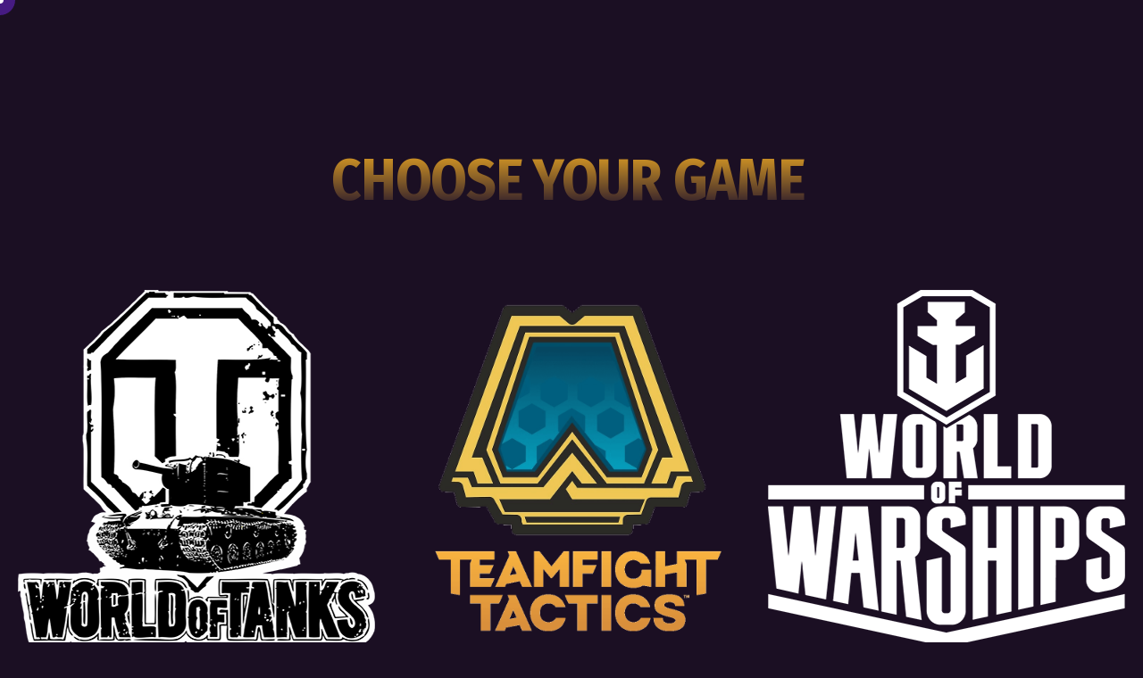

--- FILE ---
content_type: text/css
request_url: https://safeboost.net/wp-content/plugins/notificationx-pro/assets/css/nxpro-public.min.css?ver=1.5.4
body_size: 13580
content:
.notificationx-shortcode-wrapper>.nx-notification.nx-comments .nx-notification-conv-theme-eight:before,.notificationx-shortcode-wrapper>.nx-notification.nx-comments .nx-notification-conv-theme-nine:before,.notificationx-shortcode-wrapper>.nx-notification.nx-comments .nx-notification-conv-theme-seven:before,.notificationx-shortcode-wrapper>.nx-notification.nx-comments .nx-notification-conv-theme-six:before,.notificationx-shortcode-wrapper>.nx-notification.nx-comments .nx-notification-theme-five .notificationx-content>svg#themeFiveSVGShape,.notificationx-shortcode-wrapper>.nx-notification.nx-comments .nx-notification-theme-five .notificationx-image>svg#themeFiveSVGImageShape,.notificationx-shortcode-wrapper>.nx-notification.nx-conversions .nx-notification-conv-theme-eight:before,.notificationx-shortcode-wrapper>.nx-notification.nx-conversions .nx-notification-conv-theme-nine:before,.notificationx-shortcode-wrapper>.nx-notification.nx-conversions .nx-notification-conv-theme-seven:before,.notificationx-shortcode-wrapper>.nx-notification.nx-conversions .nx-notification-conv-theme-six:before,.notificationx-shortcode-wrapper>.nx-notification.nx-conversions .nx-notification-theme-five .notificationx-content>svg#themeFiveSVGShape,.notificationx-shortcode-wrapper>.nx-notification.nx-conversions .nx-notification-theme-five .notificationx-image>svg#themeFiveSVGImageShape,.notificationx-shortcode-wrapper>.nx-notification.nx-custom .nx-notification-conv-theme-eight:before,.notificationx-shortcode-wrapper>.nx-notification.nx-custom .nx-notification-conv-theme-nine:before,.notificationx-shortcode-wrapper>.nx-notification.nx-custom .nx-notification-conv-theme-seven:before,.notificationx-shortcode-wrapper>.nx-notification.nx-custom .nx-notification-conv-theme-six:before,.notificationx-shortcode-wrapper>.nx-notification.nx-custom .nx-notification-theme-five .notificationx-content>svg#themeFiveSVGShape,.notificationx-shortcode-wrapper>.nx-notification.nx-custom .nx-notification-theme-five .notificationx-image>svg#themeFiveSVGImageShape,.notificationx-shortcode-wrapper>.nx-notification.nx-donation .nx-notification-conv-theme-eight:before,.notificationx-shortcode-wrapper>.nx-notification.nx-donation .nx-notification-conv-theme-nine:before,.notificationx-shortcode-wrapper>.nx-notification.nx-donation .nx-notification-conv-theme-seven:before,.notificationx-shortcode-wrapper>.nx-notification.nx-donation .nx-notification-conv-theme-six:before,.notificationx-shortcode-wrapper>.nx-notification.nx-donation .nx-notification-theme-five .notificationx-content>svg#themeFiveSVGShape,.notificationx-shortcode-wrapper>.nx-notification.nx-donation .nx-notification-theme-five .notificationx-image>svg#themeFiveSVGImageShape,.notificationx-shortcode-wrapper>.nx-notification.nx-elearning .nx-notification-conv-theme-eight:before,.notificationx-shortcode-wrapper>.nx-notification.nx-elearning .nx-notification-conv-theme-nine:before,.notificationx-shortcode-wrapper>.nx-notification.nx-elearning .nx-notification-conv-theme-seven:before,.notificationx-shortcode-wrapper>.nx-notification.nx-elearning .nx-notification-conv-theme-six:before,.notificationx-shortcode-wrapper>.nx-notification.nx-elearning .nx-notification-theme-five .notificationx-content>svg#themeFiveSVGShape,.notificationx-shortcode-wrapper>.nx-notification.nx-elearning .nx-notification-theme-five .notificationx-image>svg#themeFiveSVGImageShape,.notificationx-shortcode-wrapper>.nx-notification.nx-email_subscription .nx-notification-conv-theme-eight:before,.notificationx-shortcode-wrapper>.nx-notification.nx-email_subscription .nx-notification-conv-theme-nine:before,.notificationx-shortcode-wrapper>.nx-notification.nx-email_subscription .nx-notification-conv-theme-seven:before,.notificationx-shortcode-wrapper>.nx-notification.nx-email_subscription .nx-notification-conv-theme-six:before,.notificationx-shortcode-wrapper>.nx-notification.nx-email_subscription .nx-notification-theme-five .notificationx-content>svg#themeFiveSVGShape,.notificationx-shortcode-wrapper>.nx-notification.nx-email_subscription .nx-notification-theme-five .notificationx-image>svg#themeFiveSVGImageShape,.nx-notification.nx-comments .nx-notification-conv-theme-eight:before,.nx-notification.nx-comments .nx-notification-conv-theme-nine:before,.nx-notification.nx-comments .nx-notification-conv-theme-seven:before,.nx-notification.nx-comments .nx-notification-conv-theme-six:before,.nx-notification.nx-comments .nx-notification-theme-five .notificationx-content>svg#themeFiveSVGShape,.nx-notification.nx-comments .nx-notification-theme-five .notificationx-image>svg#themeFiveSVGImageShape,.nx-notification.nx-conversions .nx-notification-conv-theme-eight:before,.nx-notification.nx-conversions .nx-notification-conv-theme-nine:before,.nx-notification.nx-conversions .nx-notification-conv-theme-seven:before,.nx-notification.nx-conversions .nx-notification-conv-theme-six:before,.nx-notification.nx-conversions .nx-notification-theme-five .notificationx-content>svg#themeFiveSVGShape,.nx-notification.nx-conversions .nx-notification-theme-five .notificationx-image>svg#themeFiveSVGImageShape,.nx-notification.nx-custom .nx-notification-conv-theme-eight:before,.nx-notification.nx-custom .nx-notification-conv-theme-nine:before,.nx-notification.nx-custom .nx-notification-conv-theme-seven:before,.nx-notification.nx-custom .nx-notification-conv-theme-six:before,.nx-notification.nx-custom .nx-notification-theme-five .notificationx-content>svg#themeFiveSVGShape,.nx-notification.nx-custom .nx-notification-theme-five .notificationx-image>svg#themeFiveSVGImageShape,.nx-notification.nx-donation .nx-notification-conv-theme-eight:before,.nx-notification.nx-donation .nx-notification-conv-theme-nine:before,.nx-notification.nx-donation .nx-notification-conv-theme-seven:before,.nx-notification.nx-donation .nx-notification-conv-theme-six:before,.nx-notification.nx-donation .nx-notification-theme-five .notificationx-content>svg#themeFiveSVGShape,.nx-notification.nx-donation .nx-notification-theme-five .notificationx-image>svg#themeFiveSVGImageShape,.nx-notification.nx-elearning .nx-notification-conv-theme-eight:before,.nx-notification.nx-elearning .nx-notification-conv-theme-nine:before,.nx-notification.nx-elearning .nx-notification-conv-theme-seven:before,.nx-notification.nx-elearning .nx-notification-conv-theme-six:before,.nx-notification.nx-elearning .nx-notification-theme-five .notificationx-content>svg#themeFiveSVGShape,.nx-notification.nx-elearning .nx-notification-theme-five .notificationx-image>svg#themeFiveSVGImageShape,.nx-notification.nx-email_subscription .nx-notification-conv-theme-eight:before,.nx-notification.nx-email_subscription .nx-notification-conv-theme-nine:before,.nx-notification.nx-email_subscription .nx-notification-conv-theme-seven:before,.nx-notification.nx-email_subscription .nx-notification-conv-theme-six:before,.nx-notification.nx-email_subscription .nx-notification-theme-five .notificationx-content>svg#themeFiveSVGShape,.nx-notification.nx-email_subscription .nx-notification-theme-five .notificationx-image>svg#themeFiveSVGImageShape{content:''}.notificationx-shortcode-wrapper>.nx-notification.nx-comments .nx-notification-conv-theme-six .notificationx-image::before,.notificationx-shortcode-wrapper>.nx-notification.nx-comments .nx-notification-maps_theme .notificationx-image::before,.notificationx-shortcode-wrapper>.nx-notification.nx-comments .nx-notification-theme-five .notificationx-content>svg#themeFiveSVGShape,.notificationx-shortcode-wrapper>.nx-notification.nx-comments .nx-notification-theme-five .notificationx-image>svg#themeFiveSVGImageShape,.notificationx-shortcode-wrapper>.nx-notification.nx-conversions .nx-notification-conv-theme-six .notificationx-image::before,.notificationx-shortcode-wrapper>.nx-notification.nx-conversions .nx-notification-maps_theme .notificationx-image::before,.notificationx-shortcode-wrapper>.nx-notification.nx-conversions .nx-notification-theme-five .notificationx-content>svg#themeFiveSVGShape,.notificationx-shortcode-wrapper>.nx-notification.nx-conversions .nx-notification-theme-five .notificationx-image>svg#themeFiveSVGImageShape,.notificationx-shortcode-wrapper>.nx-notification.nx-custom .nx-notification-conv-theme-six .notificationx-image::before,.notificationx-shortcode-wrapper>.nx-notification.nx-custom .nx-notification-maps_theme .notificationx-image::before,.notificationx-shortcode-wrapper>.nx-notification.nx-custom .nx-notification-theme-five .notificationx-content>svg#themeFiveSVGShape,.notificationx-shortcode-wrapper>.nx-notification.nx-custom .nx-notification-theme-five .notificationx-image>svg#themeFiveSVGImageShape,.notificationx-shortcode-wrapper>.nx-notification.nx-donation .nx-notification-conv-theme-six .notificationx-image::before,.notificationx-shortcode-wrapper>.nx-notification.nx-donation .nx-notification-maps_theme .notificationx-image::before,.notificationx-shortcode-wrapper>.nx-notification.nx-donation .nx-notification-theme-five .notificationx-content>svg#themeFiveSVGShape,.notificationx-shortcode-wrapper>.nx-notification.nx-donation .nx-notification-theme-five .notificationx-image>svg#themeFiveSVGImageShape,.notificationx-shortcode-wrapper>.nx-notification.nx-elearning .nx-notification-conv-theme-six .notificationx-image::before,.notificationx-shortcode-wrapper>.nx-notification.nx-elearning .nx-notification-maps_theme .notificationx-image::before,.notificationx-shortcode-wrapper>.nx-notification.nx-elearning .nx-notification-theme-five .notificationx-content>svg#themeFiveSVGShape,.notificationx-shortcode-wrapper>.nx-notification.nx-elearning .nx-notification-theme-five .notificationx-image>svg#themeFiveSVGImageShape,.notificationx-shortcode-wrapper>.nx-notification.nx-email_subscription .nx-notification-conv-theme-six .notificationx-image::before,.notificationx-shortcode-wrapper>.nx-notification.nx-email_subscription .nx-notification-maps_theme .notificationx-image::before,.notificationx-shortcode-wrapper>.nx-notification.nx-email_subscription .nx-notification-theme-five .notificationx-content>svg#themeFiveSVGShape,.notificationx-shortcode-wrapper>.nx-notification.nx-email_subscription .nx-notification-theme-five .notificationx-image>svg#themeFiveSVGImageShape,.nx-notification.nx-comments .nx-notification-conv-theme-six .notificationx-image::before,.nx-notification.nx-comments .nx-notification-maps_theme .notificationx-image::before,.nx-notification.nx-comments .nx-notification-theme-five .notificationx-content>svg#themeFiveSVGShape,.nx-notification.nx-comments .nx-notification-theme-five .notificationx-image>svg#themeFiveSVGImageShape,.nx-notification.nx-conversions .nx-notification-conv-theme-six .notificationx-image::before,.nx-notification.nx-conversions .nx-notification-maps_theme .notificationx-image::before,.nx-notification.nx-conversions .nx-notification-theme-five .notificationx-content>svg#themeFiveSVGShape,.nx-notification.nx-conversions .nx-notification-theme-five .notificationx-image>svg#themeFiveSVGImageShape,.nx-notification.nx-custom .nx-notification-conv-theme-six .notificationx-image::before,.nx-notification.nx-custom .nx-notification-maps_theme .notificationx-image::before,.nx-notification.nx-custom .nx-notification-theme-five .notificationx-content>svg#themeFiveSVGShape,.nx-notification.nx-custom .nx-notification-theme-five .notificationx-image>svg#themeFiveSVGImageShape,.nx-notification.nx-donation .nx-notification-conv-theme-six .notificationx-image::before,.nx-notification.nx-donation .nx-notification-maps_theme .notificationx-image::before,.nx-notification.nx-donation .nx-notification-theme-five .notificationx-content>svg#themeFiveSVGShape,.nx-notification.nx-donation .nx-notification-theme-five .notificationx-image>svg#themeFiveSVGImageShape,.nx-notification.nx-elearning .nx-notification-conv-theme-six .notificationx-image::before,.nx-notification.nx-elearning .nx-notification-maps_theme .notificationx-image::before,.nx-notification.nx-elearning .nx-notification-theme-five .notificationx-content>svg#themeFiveSVGShape,.nx-notification.nx-elearning .nx-notification-theme-five .notificationx-image>svg#themeFiveSVGImageShape,.nx-notification.nx-email_subscription .nx-notification-conv-theme-six .notificationx-image::before,.nx-notification.nx-email_subscription .nx-notification-maps_theme .notificationx-image::before,.nx-notification.nx-email_subscription .nx-notification-theme-five .notificationx-content>svg#themeFiveSVGShape,.nx-notification.nx-email_subscription .nx-notification-theme-five .notificationx-image>svg#themeFiveSVGImageShape{position:absolute}.notificationx-shortcode-wrapper>.nx-notification.nx-comments .nx-notification-conv-theme-six .notificationx-image,.notificationx-shortcode-wrapper>.nx-notification.nx-comments .nx-notification-maps_theme .notificationx-image,.notificationx-shortcode-wrapper>.nx-notification.nx-comments .nx-notification-theme-five .notificationx-content,.notificationx-shortcode-wrapper>.nx-notification.nx-comments .nx-notification-theme-five .notificationx-image,.notificationx-shortcode-wrapper>.nx-notification.nx-conversions .nx-notification-conv-theme-six .notificationx-image,.notificationx-shortcode-wrapper>.nx-notification.nx-conversions .nx-notification-maps_theme .notificationx-image,.notificationx-shortcode-wrapper>.nx-notification.nx-conversions .nx-notification-theme-five .notificationx-content,.notificationx-shortcode-wrapper>.nx-notification.nx-conversions .nx-notification-theme-five .notificationx-image,.notificationx-shortcode-wrapper>.nx-notification.nx-custom .nx-notification-conv-theme-six .notificationx-image,.notificationx-shortcode-wrapper>.nx-notification.nx-custom .nx-notification-maps_theme .notificationx-image,.notificationx-shortcode-wrapper>.nx-notification.nx-custom .nx-notification-theme-five .notificationx-content,.notificationx-shortcode-wrapper>.nx-notification.nx-custom .nx-notification-theme-five .notificationx-image,.notificationx-shortcode-wrapper>.nx-notification.nx-donation .nx-notification-conv-theme-six .notificationx-image,.notificationx-shortcode-wrapper>.nx-notification.nx-donation .nx-notification-maps_theme .notificationx-image,.notificationx-shortcode-wrapper>.nx-notification.nx-donation .nx-notification-theme-five .notificationx-content,.notificationx-shortcode-wrapper>.nx-notification.nx-donation .nx-notification-theme-five .notificationx-image,.notificationx-shortcode-wrapper>.nx-notification.nx-elearning .nx-notification-conv-theme-six .notificationx-image,.notificationx-shortcode-wrapper>.nx-notification.nx-elearning .nx-notification-maps_theme .notificationx-image,.notificationx-shortcode-wrapper>.nx-notification.nx-elearning .nx-notification-theme-five .notificationx-content,.notificationx-shortcode-wrapper>.nx-notification.nx-elearning .nx-notification-theme-five .notificationx-image,.notificationx-shortcode-wrapper>.nx-notification.nx-email_subscription .nx-notification-conv-theme-six .notificationx-image,.notificationx-shortcode-wrapper>.nx-notification.nx-email_subscription .nx-notification-maps_theme .notificationx-image,.notificationx-shortcode-wrapper>.nx-notification.nx-email_subscription .nx-notification-theme-five .notificationx-content,.notificationx-shortcode-wrapper>.nx-notification.nx-email_subscription .nx-notification-theme-five .notificationx-image,.nx-notification.nx-comments .nx-notification-conv-theme-six .notificationx-image,.nx-notification.nx-comments .nx-notification-maps_theme .notificationx-image,.nx-notification.nx-comments .nx-notification-theme-five .notificationx-content,.nx-notification.nx-comments .nx-notification-theme-five .notificationx-image,.nx-notification.nx-conversions .nx-notification-conv-theme-six .notificationx-image,.nx-notification.nx-conversions .nx-notification-maps_theme .notificationx-image,.nx-notification.nx-conversions .nx-notification-theme-five .notificationx-content,.nx-notification.nx-conversions .nx-notification-theme-five .notificationx-image,.nx-notification.nx-custom .nx-notification-conv-theme-six .notificationx-image,.nx-notification.nx-custom .nx-notification-maps_theme .notificationx-image,.nx-notification.nx-custom .nx-notification-theme-five .notificationx-content,.nx-notification.nx-custom .nx-notification-theme-five .notificationx-image,.nx-notification.nx-donation .nx-notification-conv-theme-six .notificationx-image,.nx-notification.nx-donation .nx-notification-maps_theme .notificationx-image,.nx-notification.nx-donation .nx-notification-theme-five .notificationx-content,.nx-notification.nx-donation .nx-notification-theme-five .notificationx-image,.nx-notification.nx-elearning .nx-notification-conv-theme-six .notificationx-image,.nx-notification.nx-elearning .nx-notification-maps_theme .notificationx-image,.nx-notification.nx-elearning .nx-notification-theme-five .notificationx-content,.nx-notification.nx-elearning .nx-notification-theme-five .notificationx-image,.nx-notification.nx-email_subscription .nx-notification-conv-theme-six .notificationx-image,.nx-notification.nx-email_subscription .nx-notification-maps_theme .notificationx-image,.nx-notification.nx-email_subscription .nx-notification-theme-five .notificationx-content,.nx-notification.nx-email_subscription .nx-notification-theme-five .notificationx-image{position:relative}.notificationx-shortcode-wrapper>.nx-notification.nx-comments .nx-notification-conv-theme-six .notificationx-image,.notificationx-shortcode-wrapper>.nx-notification.nx-comments .nx-notification-maps_theme .notificationx-image,.notificationx-shortcode-wrapper>.nx-notification.nx-conversions .nx-notification-conv-theme-six .notificationx-image,.notificationx-shortcode-wrapper>.nx-notification.nx-conversions .nx-notification-maps_theme .notificationx-image,.notificationx-shortcode-wrapper>.nx-notification.nx-custom .nx-notification-conv-theme-six .notificationx-image,.notificationx-shortcode-wrapper>.nx-notification.nx-custom .nx-notification-maps_theme .notificationx-image,.notificationx-shortcode-wrapper>.nx-notification.nx-donation .nx-notification-conv-theme-six .notificationx-image,.notificationx-shortcode-wrapper>.nx-notification.nx-donation .nx-notification-maps_theme .notificationx-image,.notificationx-shortcode-wrapper>.nx-notification.nx-elearning .nx-notification-conv-theme-six .notificationx-image,.notificationx-shortcode-wrapper>.nx-notification.nx-elearning .nx-notification-maps_theme .notificationx-image,.notificationx-shortcode-wrapper>.nx-notification.nx-email_subscription .nx-notification-conv-theme-six .notificationx-image,.notificationx-shortcode-wrapper>.nx-notification.nx-email_subscription .nx-notification-maps_theme .notificationx-image,.nx-notification.nx-comments .nx-notification-conv-theme-six .notificationx-image,.nx-notification.nx-comments .nx-notification-maps_theme .notificationx-image,.nx-notification.nx-conversions .nx-notification-conv-theme-six .notificationx-image,.nx-notification.nx-conversions .nx-notification-maps_theme .notificationx-image,.nx-notification.nx-custom .nx-notification-conv-theme-six .notificationx-image,.nx-notification.nx-custom .nx-notification-maps_theme .notificationx-image,.nx-notification.nx-donation .nx-notification-conv-theme-six .notificationx-image,.nx-notification.nx-donation .nx-notification-maps_theme .notificationx-image,.nx-notification.nx-elearning .nx-notification-conv-theme-six .notificationx-image,.nx-notification.nx-elearning .nx-notification-maps_theme .notificationx-image,.nx-notification.nx-email_subscription .nx-notification-conv-theme-six .notificationx-image,.nx-notification.nx-email_subscription .nx-notification-maps_theme .notificationx-image{display:flex}.notificationx-shortcode-wrapper>.nx-notification.nx-comments .nx-notification-conv-theme-six .notificationx-image,.notificationx-shortcode-wrapper>.nx-notification.nx-comments .nx-notification-maps_theme .notificationx-image,.notificationx-shortcode-wrapper>.nx-notification.nx-conversions .nx-notification-conv-theme-six .notificationx-image,.notificationx-shortcode-wrapper>.nx-notification.nx-conversions .nx-notification-maps_theme .notificationx-image,.notificationx-shortcode-wrapper>.nx-notification.nx-custom .nx-notification-conv-theme-six .notificationx-image,.notificationx-shortcode-wrapper>.nx-notification.nx-custom .nx-notification-maps_theme .notificationx-image,.notificationx-shortcode-wrapper>.nx-notification.nx-donation .nx-notification-conv-theme-six .notificationx-image,.notificationx-shortcode-wrapper>.nx-notification.nx-donation .nx-notification-maps_theme .notificationx-image,.notificationx-shortcode-wrapper>.nx-notification.nx-elearning .nx-notification-conv-theme-six .notificationx-image,.notificationx-shortcode-wrapper>.nx-notification.nx-elearning .nx-notification-maps_theme .notificationx-image,.notificationx-shortcode-wrapper>.nx-notification.nx-email_subscription .nx-notification-conv-theme-six .notificationx-image,.notificationx-shortcode-wrapper>.nx-notification.nx-email_subscription .nx-notification-maps_theme .notificationx-image,.nx-notification.nx-comments .nx-notification-conv-theme-six .notificationx-image,.nx-notification.nx-comments .nx-notification-maps_theme .notificationx-image,.nx-notification.nx-conversions .nx-notification-conv-theme-six .notificationx-image,.nx-notification.nx-conversions .nx-notification-maps_theme .notificationx-image,.nx-notification.nx-custom .nx-notification-conv-theme-six .notificationx-image,.nx-notification.nx-custom .nx-notification-maps_theme .notificationx-image,.nx-notification.nx-donation .nx-notification-conv-theme-six .notificationx-image,.nx-notification.nx-donation .nx-notification-maps_theme .notificationx-image,.nx-notification.nx-elearning .nx-notification-conv-theme-six .notificationx-image,.nx-notification.nx-elearning .nx-notification-maps_theme .notificationx-image,.nx-notification.nx-email_subscription .nx-notification-conv-theme-six .notificationx-image,.nx-notification.nx-email_subscription .nx-notification-maps_theme .notificationx-image{align-items:center}.notificationx-shortcode-wrapper>.nx-notification.nx-comments .nx-notification-conv-theme-eight .notificationx-content .nx-second-row .nx-first-word,.notificationx-shortcode-wrapper>.nx-notification.nx-comments .nx-notification-conv-theme-nine .notificationx-content .nx-second-row .nx-first-word,.notificationx-shortcode-wrapper>.nx-notification.nx-comments .nx-notification-conv-theme-seven .notificationx-content .nx-second-row .nx-first-word,.notificationx-shortcode-wrapper>.nx-notification.nx-comments .nx-notification-conv-theme-six .notificationx-content .nx-second-row .nx-first-word,.notificationx-shortcode-wrapper>.nx-notification.nx-comments .nx-notification-maps_theme .notificationx-content .nx-second-row .nx-first-word,.notificationx-shortcode-wrapper>.nx-notification.nx-comments .nx-notification-theme-four .notificationx-content .nx-second-row .nx-first-word,.notificationx-shortcode-wrapper>.nx-notification.nx-conversions .nx-notification-conv-theme-eight .notificationx-content .nx-second-row .nx-first-word,.notificationx-shortcode-wrapper>.nx-notification.nx-conversions .nx-notification-conv-theme-nine .notificationx-content .nx-second-row .nx-first-word,.notificationx-shortcode-wrapper>.nx-notification.nx-conversions .nx-notification-conv-theme-seven .notificationx-content .nx-second-row .nx-first-word,.notificationx-shortcode-wrapper>.nx-notification.nx-conversions .nx-notification-conv-theme-six .notificationx-content .nx-second-row .nx-first-word,.notificationx-shortcode-wrapper>.nx-notification.nx-conversions .nx-notification-maps_theme .notificationx-content .nx-second-row .nx-first-word,.notificationx-shortcode-wrapper>.nx-notification.nx-conversions .nx-notification-theme-four .notificationx-content .nx-second-row .nx-first-word,.notificationx-shortcode-wrapper>.nx-notification.nx-custom .nx-notification-conv-theme-eight .notificationx-content .nx-second-row .nx-first-word,.notificationx-shortcode-wrapper>.nx-notification.nx-custom .nx-notification-conv-theme-nine .notificationx-content .nx-second-row .nx-first-word,.notificationx-shortcode-wrapper>.nx-notification.nx-custom .nx-notification-conv-theme-seven .notificationx-content .nx-second-row .nx-first-word,.notificationx-shortcode-wrapper>.nx-notification.nx-custom .nx-notification-conv-theme-six .notificationx-content .nx-second-row .nx-first-word,.notificationx-shortcode-wrapper>.nx-notification.nx-custom .nx-notification-maps_theme .notificationx-content .nx-second-row .nx-first-word,.notificationx-shortcode-wrapper>.nx-notification.nx-custom .nx-notification-theme-four .notificationx-content .nx-second-row .nx-first-word,.notificationx-shortcode-wrapper>.nx-notification.nx-donation .nx-notification-conv-theme-eight .notificationx-content .nx-second-row .nx-first-word,.notificationx-shortcode-wrapper>.nx-notification.nx-donation .nx-notification-conv-theme-nine .notificationx-content .nx-second-row .nx-first-word,.notificationx-shortcode-wrapper>.nx-notification.nx-donation .nx-notification-conv-theme-seven .notificationx-content .nx-second-row .nx-first-word,.notificationx-shortcode-wrapper>.nx-notification.nx-donation .nx-notification-conv-theme-six .notificationx-content .nx-second-row .nx-first-word,.notificationx-shortcode-wrapper>.nx-notification.nx-donation .nx-notification-maps_theme .notificationx-content .nx-second-row .nx-first-word,.notificationx-shortcode-wrapper>.nx-notification.nx-donation .nx-notification-theme-four .notificationx-content .nx-second-row .nx-first-word,.notificationx-shortcode-wrapper>.nx-notification.nx-elearning .nx-notification-conv-theme-eight .notificationx-content .nx-second-row .nx-first-word,.notificationx-shortcode-wrapper>.nx-notification.nx-elearning .nx-notification-conv-theme-nine .notificationx-content .nx-second-row .nx-first-word,.notificationx-shortcode-wrapper>.nx-notification.nx-elearning .nx-notification-conv-theme-seven .notificationx-content .nx-second-row .nx-first-word,.notificationx-shortcode-wrapper>.nx-notification.nx-elearning .nx-notification-conv-theme-six .notificationx-content .nx-second-row .nx-first-word,.notificationx-shortcode-wrapper>.nx-notification.nx-elearning .nx-notification-maps_theme .notificationx-content .nx-second-row .nx-first-word,.notificationx-shortcode-wrapper>.nx-notification.nx-elearning .nx-notification-theme-four .notificationx-content .nx-second-row .nx-first-word,.notificationx-shortcode-wrapper>.nx-notification.nx-email_subscription .nx-notification-conv-theme-eight .notificationx-content .nx-second-row .nx-first-word,.notificationx-shortcode-wrapper>.nx-notification.nx-email_subscription .nx-notification-conv-theme-nine .notificationx-content .nx-second-row .nx-first-word,.notificationx-shortcode-wrapper>.nx-notification.nx-email_subscription .nx-notification-conv-theme-seven .notificationx-content .nx-second-row .nx-first-word,.notificationx-shortcode-wrapper>.nx-notification.nx-email_subscription .nx-notification-conv-theme-six .notificationx-content .nx-second-row .nx-first-word,.notificationx-shortcode-wrapper>.nx-notification.nx-email_subscription .nx-notification-maps_theme .notificationx-content .nx-second-row .nx-first-word,.notificationx-shortcode-wrapper>.nx-notification.nx-email_subscription .nx-notification-theme-four .notificationx-content .nx-second-row .nx-first-word,.nx-notification.nx-comments .nx-notification-conv-theme-eight .notificationx-content .nx-second-row .nx-first-word,.nx-notification.nx-comments .nx-notification-conv-theme-nine .notificationx-content .nx-second-row .nx-first-word,.nx-notification.nx-comments .nx-notification-conv-theme-seven .notificationx-content .nx-second-row .nx-first-word,.nx-notification.nx-comments .nx-notification-conv-theme-six .notificationx-content .nx-second-row .nx-first-word,.nx-notification.nx-comments .nx-notification-maps_theme .notificationx-content .nx-second-row .nx-first-word,.nx-notification.nx-comments .nx-notification-theme-four .notificationx-content .nx-second-row .nx-first-word,.nx-notification.nx-conversions .nx-notification-conv-theme-eight .notificationx-content .nx-second-row .nx-first-word,.nx-notification.nx-conversions .nx-notification-conv-theme-nine .notificationx-content .nx-second-row .nx-first-word,.nx-notification.nx-conversions .nx-notification-conv-theme-seven .notificationx-content .nx-second-row .nx-first-word,.nx-notification.nx-conversions .nx-notification-conv-theme-six .notificationx-content .nx-second-row .nx-first-word,.nx-notification.nx-conversions .nx-notification-maps_theme .notificationx-content .nx-second-row .nx-first-word,.nx-notification.nx-conversions .nx-notification-theme-four .notificationx-content .nx-second-row .nx-first-word,.nx-notification.nx-custom .nx-notification-conv-theme-eight .notificationx-content .nx-second-row .nx-first-word,.nx-notification.nx-custom .nx-notification-conv-theme-nine .notificationx-content .nx-second-row .nx-first-word,.nx-notification.nx-custom .nx-notification-conv-theme-seven .notificationx-content .nx-second-row .nx-first-word,.nx-notification.nx-custom .nx-notification-conv-theme-six .notificationx-content .nx-second-row .nx-first-word,.nx-notification.nx-custom .nx-notification-maps_theme .notificationx-content .nx-second-row .nx-first-word,.nx-notification.nx-custom .nx-notification-theme-four .notificationx-content .nx-second-row .nx-first-word,.nx-notification.nx-donation .nx-notification-conv-theme-eight .notificationx-content .nx-second-row .nx-first-word,.nx-notification.nx-donation .nx-notification-conv-theme-nine .notificationx-content .nx-second-row .nx-first-word,.nx-notification.nx-donation .nx-notification-conv-theme-seven .notificationx-content .nx-second-row .nx-first-word,.nx-notification.nx-donation .nx-notification-conv-theme-six .notificationx-content .nx-second-row .nx-first-word,.nx-notification.nx-donation .nx-notification-maps_theme .notificationx-content .nx-second-row .nx-first-word,.nx-notification.nx-donation .nx-notification-theme-four .notificationx-content .nx-second-row .nx-first-word,.nx-notification.nx-elearning .nx-notification-conv-theme-eight .notificationx-content .nx-second-row .nx-first-word,.nx-notification.nx-elearning .nx-notification-conv-theme-nine .notificationx-content .nx-second-row .nx-first-word,.nx-notification.nx-elearning .nx-notification-conv-theme-seven .notificationx-content .nx-second-row .nx-first-word,.nx-notification.nx-elearning .nx-notification-conv-theme-six .notificationx-content .nx-second-row .nx-first-word,.nx-notification.nx-elearning .nx-notification-maps_theme .notificationx-content .nx-second-row .nx-first-word,.nx-notification.nx-elearning .nx-notification-theme-four .notificationx-content .nx-second-row .nx-first-word,.nx-notification.nx-email_subscription .nx-notification-conv-theme-eight .notificationx-content .nx-second-row .nx-first-word,.nx-notification.nx-email_subscription .nx-notification-conv-theme-nine .notificationx-content .nx-second-row .nx-first-word,.nx-notification.nx-email_subscription .nx-notification-conv-theme-seven .notificationx-content .nx-second-row .nx-first-word,.nx-notification.nx-email_subscription .nx-notification-conv-theme-six .notificationx-content .nx-second-row .nx-first-word,.nx-notification.nx-email_subscription .nx-notification-maps_theme .notificationx-content .nx-second-row .nx-first-word,.nx-notification.nx-email_subscription .nx-notification-theme-four .notificationx-content .nx-second-row .nx-first-word{white-space:nowrap;text-overflow:ellipsis;overflow:hidden;width:220px;display:inline-block}@media only screen and (max-width:786px){.notificationx-shortcode-wrapper>.nx-notification.nx-comments .nx-notification-conv-theme-eight .notificationx-content .nx-second-row .nx-first-word,.notificationx-shortcode-wrapper>.nx-notification.nx-comments .nx-notification-conv-theme-nine .notificationx-content .nx-second-row .nx-first-word,.notificationx-shortcode-wrapper>.nx-notification.nx-comments .nx-notification-conv-theme-seven .notificationx-content .nx-second-row .nx-first-word,.notificationx-shortcode-wrapper>.nx-notification.nx-comments .nx-notification-conv-theme-six .notificationx-content .nx-second-row .nx-first-word,.notificationx-shortcode-wrapper>.nx-notification.nx-comments .nx-notification-maps_theme .notificationx-content .nx-second-row .nx-first-word,.notificationx-shortcode-wrapper>.nx-notification.nx-comments .nx-notification-theme-four .notificationx-content .nx-second-row .nx-first-word,.notificationx-shortcode-wrapper>.nx-notification.nx-conversions .nx-notification-conv-theme-eight .notificationx-content .nx-second-row .nx-first-word,.notificationx-shortcode-wrapper>.nx-notification.nx-conversions .nx-notification-conv-theme-nine .notificationx-content .nx-second-row .nx-first-word,.notificationx-shortcode-wrapper>.nx-notification.nx-conversions .nx-notification-conv-theme-seven .notificationx-content .nx-second-row .nx-first-word,.notificationx-shortcode-wrapper>.nx-notification.nx-conversions .nx-notification-conv-theme-six .notificationx-content .nx-second-row .nx-first-word,.notificationx-shortcode-wrapper>.nx-notification.nx-conversions .nx-notification-maps_theme .notificationx-content .nx-second-row .nx-first-word,.notificationx-shortcode-wrapper>.nx-notification.nx-conversions .nx-notification-theme-four .notificationx-content .nx-second-row .nx-first-word,.notificationx-shortcode-wrapper>.nx-notification.nx-custom .nx-notification-conv-theme-eight .notificationx-content .nx-second-row .nx-first-word,.notificationx-shortcode-wrapper>.nx-notification.nx-custom .nx-notification-conv-theme-nine .notificationx-content .nx-second-row .nx-first-word,.notificationx-shortcode-wrapper>.nx-notification.nx-custom .nx-notification-conv-theme-seven .notificationx-content .nx-second-row .nx-first-word,.notificationx-shortcode-wrapper>.nx-notification.nx-custom .nx-notification-conv-theme-six .notificationx-content .nx-second-row .nx-first-word,.notificationx-shortcode-wrapper>.nx-notification.nx-custom .nx-notification-maps_theme .notificationx-content .nx-second-row .nx-first-word,.notificationx-shortcode-wrapper>.nx-notification.nx-custom .nx-notification-theme-four .notificationx-content .nx-second-row .nx-first-word,.notificationx-shortcode-wrapper>.nx-notification.nx-donation .nx-notification-conv-theme-eight .notificationx-content .nx-second-row .nx-first-word,.notificationx-shortcode-wrapper>.nx-notification.nx-donation .nx-notification-conv-theme-nine .notificationx-content .nx-second-row .nx-first-word,.notificationx-shortcode-wrapper>.nx-notification.nx-donation .nx-notification-conv-theme-seven .notificationx-content .nx-second-row .nx-first-word,.notificationx-shortcode-wrapper>.nx-notification.nx-donation .nx-notification-conv-theme-six .notificationx-content .nx-second-row .nx-first-word,.notificationx-shortcode-wrapper>.nx-notification.nx-donation .nx-notification-maps_theme .notificationx-content .nx-second-row .nx-first-word,.notificationx-shortcode-wrapper>.nx-notification.nx-donation .nx-notification-theme-four .notificationx-content .nx-second-row .nx-first-word,.notificationx-shortcode-wrapper>.nx-notification.nx-elearning .nx-notification-conv-theme-eight .notificationx-content .nx-second-row .nx-first-word,.notificationx-shortcode-wrapper>.nx-notification.nx-elearning .nx-notification-conv-theme-nine .notificationx-content .nx-second-row .nx-first-word,.notificationx-shortcode-wrapper>.nx-notification.nx-elearning .nx-notification-conv-theme-seven .notificationx-content .nx-second-row .nx-first-word,.notificationx-shortcode-wrapper>.nx-notification.nx-elearning .nx-notification-conv-theme-six .notificationx-content .nx-second-row .nx-first-word,.notificationx-shortcode-wrapper>.nx-notification.nx-elearning .nx-notification-maps_theme .notificationx-content .nx-second-row .nx-first-word,.notificationx-shortcode-wrapper>.nx-notification.nx-elearning .nx-notification-theme-four .notificationx-content .nx-second-row .nx-first-word,.notificationx-shortcode-wrapper>.nx-notification.nx-email_subscription .nx-notification-conv-theme-eight .notificationx-content .nx-second-row .nx-first-word,.notificationx-shortcode-wrapper>.nx-notification.nx-email_subscription .nx-notification-conv-theme-nine .notificationx-content .nx-second-row .nx-first-word,.notificationx-shortcode-wrapper>.nx-notification.nx-email_subscription .nx-notification-conv-theme-seven .notificationx-content .nx-second-row .nx-first-word,.notificationx-shortcode-wrapper>.nx-notification.nx-email_subscription .nx-notification-conv-theme-six .notificationx-content .nx-second-row .nx-first-word,.notificationx-shortcode-wrapper>.nx-notification.nx-email_subscription .nx-notification-maps_theme .notificationx-content .nx-second-row .nx-first-word,.notificationx-shortcode-wrapper>.nx-notification.nx-email_subscription .nx-notification-theme-four .notificationx-content .nx-second-row .nx-first-word,.nx-notification.nx-comments .nx-notification-conv-theme-eight .notificationx-content .nx-second-row .nx-first-word,.nx-notification.nx-comments .nx-notification-conv-theme-nine .notificationx-content .nx-second-row .nx-first-word,.nx-notification.nx-comments .nx-notification-conv-theme-seven .notificationx-content .nx-second-row .nx-first-word,.nx-notification.nx-comments .nx-notification-conv-theme-six .notificationx-content .nx-second-row .nx-first-word,.nx-notification.nx-comments .nx-notification-maps_theme .notificationx-content .nx-second-row .nx-first-word,.nx-notification.nx-comments .nx-notification-theme-four .notificationx-content .nx-second-row .nx-first-word,.nx-notification.nx-conversions .nx-notification-conv-theme-eight .notificationx-content .nx-second-row .nx-first-word,.nx-notification.nx-conversions .nx-notification-conv-theme-nine .notificationx-content .nx-second-row .nx-first-word,.nx-notification.nx-conversions .nx-notification-conv-theme-seven .notificationx-content .nx-second-row .nx-first-word,.nx-notification.nx-conversions .nx-notification-conv-theme-six .notificationx-content .nx-second-row .nx-first-word,.nx-notification.nx-conversions .nx-notification-maps_theme .notificationx-content .nx-second-row .nx-first-word,.nx-notification.nx-conversions .nx-notification-theme-four .notificationx-content .nx-second-row .nx-first-word,.nx-notification.nx-custom .nx-notification-conv-theme-eight .notificationx-content .nx-second-row .nx-first-word,.nx-notification.nx-custom .nx-notification-conv-theme-nine .notificationx-content .nx-second-row .nx-first-word,.nx-notification.nx-custom .nx-notification-conv-theme-seven .notificationx-content .nx-second-row .nx-first-word,.nx-notification.nx-custom .nx-notification-conv-theme-six .notificationx-content .nx-second-row .nx-first-word,.nx-notification.nx-custom .nx-notification-maps_theme .notificationx-content .nx-second-row .nx-first-word,.nx-notification.nx-custom .nx-notification-theme-four .notificationx-content .nx-second-row .nx-first-word,.nx-notification.nx-donation .nx-notification-conv-theme-eight .notificationx-content .nx-second-row .nx-first-word,.nx-notification.nx-donation .nx-notification-conv-theme-nine .notificationx-content .nx-second-row .nx-first-word,.nx-notification.nx-donation .nx-notification-conv-theme-seven .notificationx-content .nx-second-row .nx-first-word,.nx-notification.nx-donation .nx-notification-conv-theme-six .notificationx-content .nx-second-row .nx-first-word,.nx-notification.nx-donation .nx-notification-maps_theme .notificationx-content .nx-second-row .nx-first-word,.nx-notification.nx-donation .nx-notification-theme-four .notificationx-content .nx-second-row .nx-first-word,.nx-notification.nx-elearning .nx-notification-conv-theme-eight .notificationx-content .nx-second-row .nx-first-word,.nx-notification.nx-elearning .nx-notification-conv-theme-nine .notificationx-content .nx-second-row .nx-first-word,.nx-notification.nx-elearning .nx-notification-conv-theme-seven .notificationx-content .nx-second-row .nx-first-word,.nx-notification.nx-elearning .nx-notification-conv-theme-six .notificationx-content .nx-second-row .nx-first-word,.nx-notification.nx-elearning .nx-notification-maps_theme .notificationx-content .nx-second-row .nx-first-word,.nx-notification.nx-elearning .nx-notification-theme-four .notificationx-content .nx-second-row .nx-first-word,.nx-notification.nx-email_subscription .nx-notification-conv-theme-eight .notificationx-content .nx-second-row .nx-first-word,.nx-notification.nx-email_subscription .nx-notification-conv-theme-nine .notificationx-content .nx-second-row .nx-first-word,.nx-notification.nx-email_subscription .nx-notification-conv-theme-seven .notificationx-content .nx-second-row .nx-first-word,.nx-notification.nx-email_subscription .nx-notification-conv-theme-six .notificationx-content .nx-second-row .nx-first-word,.nx-notification.nx-email_subscription .nx-notification-maps_theme .notificationx-content .nx-second-row .nx-first-word,.nx-notification.nx-email_subscription .nx-notification-theme-four .notificationx-content .nx-second-row .nx-first-word{width:180px}}@media only screen and (min-width:480px) and (max-width:786px){.notificationx-shortcode-wrapper>.nx-notification.nx-comments .nx-notification-conv-theme-eight .notificationx-content .nx-second-row .nx-first-word,.notificationx-shortcode-wrapper>.nx-notification.nx-comments .nx-notification-conv-theme-nine .notificationx-content .nx-second-row .nx-first-word,.notificationx-shortcode-wrapper>.nx-notification.nx-comments .nx-notification-conv-theme-seven .notificationx-content .nx-second-row .nx-first-word,.notificationx-shortcode-wrapper>.nx-notification.nx-comments .nx-notification-conv-theme-six .notificationx-content .nx-second-row .nx-first-word,.notificationx-shortcode-wrapper>.nx-notification.nx-comments .nx-notification-maps_theme .notificationx-content .nx-second-row .nx-first-word,.notificationx-shortcode-wrapper>.nx-notification.nx-comments .nx-notification-theme-four .notificationx-content .nx-second-row .nx-first-word,.notificationx-shortcode-wrapper>.nx-notification.nx-conversions .nx-notification-conv-theme-eight .notificationx-content .nx-second-row .nx-first-word,.notificationx-shortcode-wrapper>.nx-notification.nx-conversions .nx-notification-conv-theme-nine .notificationx-content .nx-second-row .nx-first-word,.notificationx-shortcode-wrapper>.nx-notification.nx-conversions .nx-notification-conv-theme-seven .notificationx-content .nx-second-row .nx-first-word,.notificationx-shortcode-wrapper>.nx-notification.nx-conversions .nx-notification-conv-theme-six .notificationx-content .nx-second-row .nx-first-word,.notificationx-shortcode-wrapper>.nx-notification.nx-conversions .nx-notification-maps_theme .notificationx-content .nx-second-row .nx-first-word,.notificationx-shortcode-wrapper>.nx-notification.nx-conversions .nx-notification-theme-four .notificationx-content .nx-second-row .nx-first-word,.notificationx-shortcode-wrapper>.nx-notification.nx-custom .nx-notification-conv-theme-eight .notificationx-content .nx-second-row .nx-first-word,.notificationx-shortcode-wrapper>.nx-notification.nx-custom .nx-notification-conv-theme-nine .notificationx-content .nx-second-row .nx-first-word,.notificationx-shortcode-wrapper>.nx-notification.nx-custom .nx-notification-conv-theme-seven .notificationx-content .nx-second-row .nx-first-word,.notificationx-shortcode-wrapper>.nx-notification.nx-custom .nx-notification-conv-theme-six .notificationx-content .nx-second-row .nx-first-word,.notificationx-shortcode-wrapper>.nx-notification.nx-custom .nx-notification-maps_theme .notificationx-content .nx-second-row .nx-first-word,.notificationx-shortcode-wrapper>.nx-notification.nx-custom .nx-notification-theme-four .notificationx-content .nx-second-row .nx-first-word,.notificationx-shortcode-wrapper>.nx-notification.nx-donation .nx-notification-conv-theme-eight .notificationx-content .nx-second-row .nx-first-word,.notificationx-shortcode-wrapper>.nx-notification.nx-donation .nx-notification-conv-theme-nine .notificationx-content .nx-second-row .nx-first-word,.notificationx-shortcode-wrapper>.nx-notification.nx-donation .nx-notification-conv-theme-seven .notificationx-content .nx-second-row .nx-first-word,.notificationx-shortcode-wrapper>.nx-notification.nx-donation .nx-notification-conv-theme-six .notificationx-content .nx-second-row .nx-first-word,.notificationx-shortcode-wrapper>.nx-notification.nx-donation .nx-notification-maps_theme .notificationx-content .nx-second-row .nx-first-word,.notificationx-shortcode-wrapper>.nx-notification.nx-donation .nx-notification-theme-four .notificationx-content .nx-second-row .nx-first-word,.notificationx-shortcode-wrapper>.nx-notification.nx-elearning .nx-notification-conv-theme-eight .notificationx-content .nx-second-row .nx-first-word,.notificationx-shortcode-wrapper>.nx-notification.nx-elearning .nx-notification-conv-theme-nine .notificationx-content .nx-second-row .nx-first-word,.notificationx-shortcode-wrapper>.nx-notification.nx-elearning .nx-notification-conv-theme-seven .notificationx-content .nx-second-row .nx-first-word,.notificationx-shortcode-wrapper>.nx-notification.nx-elearning .nx-notification-conv-theme-six .notificationx-content .nx-second-row .nx-first-word,.notificationx-shortcode-wrapper>.nx-notification.nx-elearning .nx-notification-maps_theme .notificationx-content .nx-second-row .nx-first-word,.notificationx-shortcode-wrapper>.nx-notification.nx-elearning .nx-notification-theme-four .notificationx-content .nx-second-row .nx-first-word,.notificationx-shortcode-wrapper>.nx-notification.nx-email_subscription .nx-notification-conv-theme-eight .notificationx-content .nx-second-row .nx-first-word,.notificationx-shortcode-wrapper>.nx-notification.nx-email_subscription .nx-notification-conv-theme-nine .notificationx-content .nx-second-row .nx-first-word,.notificationx-shortcode-wrapper>.nx-notification.nx-email_subscription .nx-notification-conv-theme-seven .notificationx-content .nx-second-row .nx-first-word,.notificationx-shortcode-wrapper>.nx-notification.nx-email_subscription .nx-notification-conv-theme-six .notificationx-content .nx-second-row .nx-first-word,.notificationx-shortcode-wrapper>.nx-notification.nx-email_subscription .nx-notification-maps_theme .notificationx-content .nx-second-row .nx-first-word,.notificationx-shortcode-wrapper>.nx-notification.nx-email_subscription .nx-notification-theme-four .notificationx-content .nx-second-row .nx-first-word,.nx-notification.nx-comments .nx-notification-conv-theme-eight .notificationx-content .nx-second-row .nx-first-word,.nx-notification.nx-comments .nx-notification-conv-theme-nine .notificationx-content .nx-second-row .nx-first-word,.nx-notification.nx-comments .nx-notification-conv-theme-seven .notificationx-content .nx-second-row .nx-first-word,.nx-notification.nx-comments .nx-notification-conv-theme-six .notificationx-content .nx-second-row .nx-first-word,.nx-notification.nx-comments .nx-notification-maps_theme .notificationx-content .nx-second-row .nx-first-word,.nx-notification.nx-comments .nx-notification-theme-four .notificationx-content .nx-second-row .nx-first-word,.nx-notification.nx-conversions .nx-notification-conv-theme-eight .notificationx-content .nx-second-row .nx-first-word,.nx-notification.nx-conversions .nx-notification-conv-theme-nine .notificationx-content .nx-second-row .nx-first-word,.nx-notification.nx-conversions .nx-notification-conv-theme-seven .notificationx-content .nx-second-row .nx-first-word,.nx-notification.nx-conversions .nx-notification-conv-theme-six .notificationx-content .nx-second-row .nx-first-word,.nx-notification.nx-conversions .nx-notification-maps_theme .notificationx-content .nx-second-row .nx-first-word,.nx-notification.nx-conversions .nx-notification-theme-four .notificationx-content .nx-second-row .nx-first-word,.nx-notification.nx-custom .nx-notification-conv-theme-eight .notificationx-content .nx-second-row .nx-first-word,.nx-notification.nx-custom .nx-notification-conv-theme-nine .notificationx-content .nx-second-row .nx-first-word,.nx-notification.nx-custom .nx-notification-conv-theme-seven .notificationx-content .nx-second-row .nx-first-word,.nx-notification.nx-custom .nx-notification-conv-theme-six .notificationx-content .nx-second-row .nx-first-word,.nx-notification.nx-custom .nx-notification-maps_theme .notificationx-content .nx-second-row .nx-first-word,.nx-notification.nx-custom .nx-notification-theme-four .notificationx-content .nx-second-row .nx-first-word,.nx-notification.nx-donation .nx-notification-conv-theme-eight .notificationx-content .nx-second-row .nx-first-word,.nx-notification.nx-donation .nx-notification-conv-theme-nine .notificationx-content .nx-second-row .nx-first-word,.nx-notification.nx-donation .nx-notification-conv-theme-seven .notificationx-content .nx-second-row .nx-first-word,.nx-notification.nx-donation .nx-notification-conv-theme-six .notificationx-content .nx-second-row .nx-first-word,.nx-notification.nx-donation .nx-notification-maps_theme .notificationx-content .nx-second-row .nx-first-word,.nx-notification.nx-donation .nx-notification-theme-four .notificationx-content .nx-second-row .nx-first-word,.nx-notification.nx-elearning .nx-notification-conv-theme-eight .notificationx-content .nx-second-row .nx-first-word,.nx-notification.nx-elearning .nx-notification-conv-theme-nine .notificationx-content .nx-second-row .nx-first-word,.nx-notification.nx-elearning .nx-notification-conv-theme-seven .notificationx-content .nx-second-row .nx-first-word,.nx-notification.nx-elearning .nx-notification-conv-theme-six .notificationx-content .nx-second-row .nx-first-word,.nx-notification.nx-elearning .nx-notification-maps_theme .notificationx-content .nx-second-row .nx-first-word,.nx-notification.nx-elearning .nx-notification-theme-four .notificationx-content .nx-second-row .nx-first-word,.nx-notification.nx-email_subscription .nx-notification-conv-theme-eight .notificationx-content .nx-second-row .nx-first-word,.nx-notification.nx-email_subscription .nx-notification-conv-theme-nine .notificationx-content .nx-second-row .nx-first-word,.nx-notification.nx-email_subscription .nx-notification-conv-theme-seven .notificationx-content .nx-second-row .nx-first-word,.nx-notification.nx-email_subscription .nx-notification-conv-theme-six .notificationx-content .nx-second-row .nx-first-word,.nx-notification.nx-email_subscription .nx-notification-maps_theme .notificationx-content .nx-second-row .nx-first-word,.nx-notification.nx-email_subscription .nx-notification-theme-four .notificationx-content .nx-second-row .nx-first-word{width:200px}}.notificationx-shortcode-wrapper>.nx-notification.nx-comments .nx-notification-conv-theme-eight.nx-img-right span.notificationx-close,.notificationx-shortcode-wrapper>.nx-notification.nx-comments .nx-notification-conv-theme-nine.nx-img-right span.notificationx-close,.notificationx-shortcode-wrapper>.nx-notification.nx-comments .nx-notification-conv-theme-seven.nx-img-right span.notificationx-close,.notificationx-shortcode-wrapper>.nx-notification.nx-comments .nx-notification-conv-theme-six.nx-img-right span.notificationx-close,.notificationx-shortcode-wrapper>.nx-notification.nx-comments .nx-notification-maps_theme.nx-img-right span.notificationx-close,.notificationx-shortcode-wrapper>.nx-notification.nx-comments .nx-notification-theme-four.nx-img-right span.notificationx-close,.notificationx-shortcode-wrapper>.nx-notification.nx-conversions .nx-notification-conv-theme-eight.nx-img-right span.notificationx-close,.notificationx-shortcode-wrapper>.nx-notification.nx-conversions .nx-notification-conv-theme-nine.nx-img-right span.notificationx-close,.notificationx-shortcode-wrapper>.nx-notification.nx-conversions .nx-notification-conv-theme-seven.nx-img-right span.notificationx-close,.notificationx-shortcode-wrapper>.nx-notification.nx-conversions .nx-notification-conv-theme-six.nx-img-right span.notificationx-close,.notificationx-shortcode-wrapper>.nx-notification.nx-conversions .nx-notification-maps_theme.nx-img-right span.notificationx-close,.notificationx-shortcode-wrapper>.nx-notification.nx-conversions .nx-notification-theme-four.nx-img-right span.notificationx-close,.notificationx-shortcode-wrapper>.nx-notification.nx-custom .nx-notification-conv-theme-eight.nx-img-right span.notificationx-close,.notificationx-shortcode-wrapper>.nx-notification.nx-custom .nx-notification-conv-theme-nine.nx-img-right span.notificationx-close,.notificationx-shortcode-wrapper>.nx-notification.nx-custom .nx-notification-conv-theme-seven.nx-img-right span.notificationx-close,.notificationx-shortcode-wrapper>.nx-notification.nx-custom .nx-notification-conv-theme-six.nx-img-right span.notificationx-close,.notificationx-shortcode-wrapper>.nx-notification.nx-custom .nx-notification-maps_theme.nx-img-right span.notificationx-close,.notificationx-shortcode-wrapper>.nx-notification.nx-custom .nx-notification-theme-four.nx-img-right span.notificationx-close,.notificationx-shortcode-wrapper>.nx-notification.nx-donation .nx-notification-conv-theme-eight.nx-img-right span.notificationx-close,.notificationx-shortcode-wrapper>.nx-notification.nx-donation .nx-notification-conv-theme-nine.nx-img-right span.notificationx-close,.notificationx-shortcode-wrapper>.nx-notification.nx-donation .nx-notification-conv-theme-seven.nx-img-right span.notificationx-close,.notificationx-shortcode-wrapper>.nx-notification.nx-donation .nx-notification-conv-theme-six.nx-img-right span.notificationx-close,.notificationx-shortcode-wrapper>.nx-notification.nx-donation .nx-notification-maps_theme.nx-img-right span.notificationx-close,.notificationx-shortcode-wrapper>.nx-notification.nx-donation .nx-notification-theme-four.nx-img-right span.notificationx-close,.notificationx-shortcode-wrapper>.nx-notification.nx-elearning .nx-notification-conv-theme-eight.nx-img-right span.notificationx-close,.notificationx-shortcode-wrapper>.nx-notification.nx-elearning .nx-notification-conv-theme-nine.nx-img-right span.notificationx-close,.notificationx-shortcode-wrapper>.nx-notification.nx-elearning .nx-notification-conv-theme-seven.nx-img-right span.notificationx-close,.notificationx-shortcode-wrapper>.nx-notification.nx-elearning .nx-notification-conv-theme-six.nx-img-right span.notificationx-close,.notificationx-shortcode-wrapper>.nx-notification.nx-elearning .nx-notification-maps_theme.nx-img-right span.notificationx-close,.notificationx-shortcode-wrapper>.nx-notification.nx-elearning .nx-notification-theme-four.nx-img-right span.notificationx-close,.notificationx-shortcode-wrapper>.nx-notification.nx-email_subscription .nx-notification-conv-theme-eight.nx-img-right span.notificationx-close,.notificationx-shortcode-wrapper>.nx-notification.nx-email_subscription .nx-notification-conv-theme-nine.nx-img-right span.notificationx-close,.notificationx-shortcode-wrapper>.nx-notification.nx-email_subscription .nx-notification-conv-theme-seven.nx-img-right span.notificationx-close,.notificationx-shortcode-wrapper>.nx-notification.nx-email_subscription .nx-notification-conv-theme-six.nx-img-right span.notificationx-close,.notificationx-shortcode-wrapper>.nx-notification.nx-email_subscription .nx-notification-maps_theme.nx-img-right span.notificationx-close,.notificationx-shortcode-wrapper>.nx-notification.nx-email_subscription .nx-notification-theme-four.nx-img-right span.notificationx-close,.nx-notification.nx-comments .nx-notification-conv-theme-eight.nx-img-right span.notificationx-close,.nx-notification.nx-comments .nx-notification-conv-theme-nine.nx-img-right span.notificationx-close,.nx-notification.nx-comments .nx-notification-conv-theme-seven.nx-img-right span.notificationx-close,.nx-notification.nx-comments .nx-notification-conv-theme-six.nx-img-right span.notificationx-close,.nx-notification.nx-comments .nx-notification-maps_theme.nx-img-right span.notificationx-close,.nx-notification.nx-comments .nx-notification-theme-four.nx-img-right span.notificationx-close,.nx-notification.nx-conversions .nx-notification-conv-theme-eight.nx-img-right span.notificationx-close,.nx-notification.nx-conversions .nx-notification-conv-theme-nine.nx-img-right span.notificationx-close,.nx-notification.nx-conversions .nx-notification-conv-theme-seven.nx-img-right span.notificationx-close,.nx-notification.nx-conversions .nx-notification-conv-theme-six.nx-img-right span.notificationx-close,.nx-notification.nx-conversions .nx-notification-maps_theme.nx-img-right span.notificationx-close,.nx-notification.nx-conversions .nx-notification-theme-four.nx-img-right span.notificationx-close,.nx-notification.nx-custom .nx-notification-conv-theme-eight.nx-img-right span.notificationx-close,.nx-notification.nx-custom .nx-notification-conv-theme-nine.nx-img-right span.notificationx-close,.nx-notification.nx-custom .nx-notification-conv-theme-seven.nx-img-right span.notificationx-close,.nx-notification.nx-custom .nx-notification-conv-theme-six.nx-img-right span.notificationx-close,.nx-notification.nx-custom .nx-notification-maps_theme.nx-img-right span.notificationx-close,.nx-notification.nx-custom .nx-notification-theme-four.nx-img-right span.notificationx-close,.nx-notification.nx-donation .nx-notification-conv-theme-eight.nx-img-right span.notificationx-close,.nx-notification.nx-donation .nx-notification-conv-theme-nine.nx-img-right span.notificationx-close,.nx-notification.nx-donation .nx-notification-conv-theme-seven.nx-img-right span.notificationx-close,.nx-notification.nx-donation .nx-notification-conv-theme-six.nx-img-right span.notificationx-close,.nx-notification.nx-donation .nx-notification-maps_theme.nx-img-right span.notificationx-close,.nx-notification.nx-donation .nx-notification-theme-four.nx-img-right span.notificationx-close,.nx-notification.nx-elearning .nx-notification-conv-theme-eight.nx-img-right span.notificationx-close,.nx-notification.nx-elearning .nx-notification-conv-theme-nine.nx-img-right span.notificationx-close,.nx-notification.nx-elearning .nx-notification-conv-theme-seven.nx-img-right span.notificationx-close,.nx-notification.nx-elearning .nx-notification-conv-theme-six.nx-img-right span.notificationx-close,.nx-notification.nx-elearning .nx-notification-maps_theme.nx-img-right span.notificationx-close,.nx-notification.nx-elearning .nx-notification-theme-four.nx-img-right span.notificationx-close,.nx-notification.nx-email_subscription .nx-notification-conv-theme-eight.nx-img-right span.notificationx-close,.nx-notification.nx-email_subscription .nx-notification-conv-theme-nine.nx-img-right span.notificationx-close,.nx-notification.nx-email_subscription .nx-notification-conv-theme-seven.nx-img-right span.notificationx-close,.nx-notification.nx-email_subscription .nx-notification-conv-theme-six.nx-img-right span.notificationx-close,.nx-notification.nx-email_subscription .nx-notification-maps_theme.nx-img-right span.notificationx-close,.nx-notification.nx-email_subscription .nx-notification-theme-four.nx-img-right span.notificationx-close{right:auto;top:50%;left:20px;margin-top:-4px}.notificationx-shortcode-wrapper>.nx-notification.nx-comments .nx-notification-conv-theme-eight,.notificationx-shortcode-wrapper>.nx-notification.nx-comments .nx-notification-conv-theme-eight .notificationx-content,.notificationx-shortcode-wrapper>.nx-notification.nx-comments .nx-notification-conv-theme-nine,.notificationx-shortcode-wrapper>.nx-notification.nx-comments .nx-notification-conv-theme-nine .notificationx-content,.notificationx-shortcode-wrapper>.nx-notification.nx-comments .nx-notification-conv-theme-seven,.notificationx-shortcode-wrapper>.nx-notification.nx-comments .nx-notification-conv-theme-seven .notificationx-content,.notificationx-shortcode-wrapper>.nx-notification.nx-comments .nx-notification-conv-theme-six,.notificationx-shortcode-wrapper>.nx-notification.nx-comments .nx-notification-conv-theme-six .notificationx-content,.notificationx-shortcode-wrapper>.nx-notification.nx-comments .nx-notification-maps_theme .notificationx-content,.notificationx-shortcode-wrapper>.nx-notification.nx-comments .nx-notification-theme-four .notificationx-content,.notificationx-shortcode-wrapper>.nx-notification.nx-conversions .nx-notification-conv-theme-eight,.notificationx-shortcode-wrapper>.nx-notification.nx-conversions .nx-notification-conv-theme-eight .notificationx-content,.notificationx-shortcode-wrapper>.nx-notification.nx-conversions .nx-notification-conv-theme-nine,.notificationx-shortcode-wrapper>.nx-notification.nx-conversions .nx-notification-conv-theme-nine .notificationx-content,.notificationx-shortcode-wrapper>.nx-notification.nx-conversions .nx-notification-conv-theme-seven,.notificationx-shortcode-wrapper>.nx-notification.nx-conversions .nx-notification-conv-theme-seven .notificationx-content,.notificationx-shortcode-wrapper>.nx-notification.nx-conversions .nx-notification-conv-theme-six,.notificationx-shortcode-wrapper>.nx-notification.nx-conversions .nx-notification-conv-theme-six .notificationx-content,.notificationx-shortcode-wrapper>.nx-notification.nx-conversions .nx-notification-maps_theme .notificationx-content,.notificationx-shortcode-wrapper>.nx-notification.nx-conversions .nx-notification-theme-four .notificationx-content,.notificationx-shortcode-wrapper>.nx-notification.nx-custom .nx-notification-conv-theme-eight,.notificationx-shortcode-wrapper>.nx-notification.nx-custom .nx-notification-conv-theme-eight .notificationx-content,.notificationx-shortcode-wrapper>.nx-notification.nx-custom .nx-notification-conv-theme-nine,.notificationx-shortcode-wrapper>.nx-notification.nx-custom .nx-notification-conv-theme-nine .notificationx-content,.notificationx-shortcode-wrapper>.nx-notification.nx-custom .nx-notification-conv-theme-seven,.notificationx-shortcode-wrapper>.nx-notification.nx-custom .nx-notification-conv-theme-seven .notificationx-content,.notificationx-shortcode-wrapper>.nx-notification.nx-custom .nx-notification-conv-theme-six,.notificationx-shortcode-wrapper>.nx-notification.nx-custom .nx-notification-conv-theme-six .notificationx-content,.notificationx-shortcode-wrapper>.nx-notification.nx-custom .nx-notification-maps_theme .notificationx-content,.notificationx-shortcode-wrapper>.nx-notification.nx-custom .nx-notification-theme-four .notificationx-content,.notificationx-shortcode-wrapper>.nx-notification.nx-donation .nx-notification-conv-theme-eight,.notificationx-shortcode-wrapper>.nx-notification.nx-donation .nx-notification-conv-theme-eight .notificationx-content,.notificationx-shortcode-wrapper>.nx-notification.nx-donation .nx-notification-conv-theme-nine,.notificationx-shortcode-wrapper>.nx-notification.nx-donation .nx-notification-conv-theme-nine .notificationx-content,.notificationx-shortcode-wrapper>.nx-notification.nx-donation .nx-notification-conv-theme-seven,.notificationx-shortcode-wrapper>.nx-notification.nx-donation .nx-notification-conv-theme-seven .notificationx-content,.notificationx-shortcode-wrapper>.nx-notification.nx-donation .nx-notification-conv-theme-six,.notificationx-shortcode-wrapper>.nx-notification.nx-donation .nx-notification-conv-theme-six .notificationx-content,.notificationx-shortcode-wrapper>.nx-notification.nx-donation .nx-notification-maps_theme .notificationx-content,.notificationx-shortcode-wrapper>.nx-notification.nx-donation .nx-notification-theme-four .notificationx-content,.notificationx-shortcode-wrapper>.nx-notification.nx-elearning .nx-notification-conv-theme-eight,.notificationx-shortcode-wrapper>.nx-notification.nx-elearning .nx-notification-conv-theme-eight .notificationx-content,.notificationx-shortcode-wrapper>.nx-notification.nx-elearning .nx-notification-conv-theme-nine,.notificationx-shortcode-wrapper>.nx-notification.nx-elearning .nx-notification-conv-theme-nine .notificationx-content,.notificationx-shortcode-wrapper>.nx-notification.nx-elearning .nx-notification-conv-theme-seven,.notificationx-shortcode-wrapper>.nx-notification.nx-elearning .nx-notification-conv-theme-seven .notificationx-content,.notificationx-shortcode-wrapper>.nx-notification.nx-elearning .nx-notification-conv-theme-six,.notificationx-shortcode-wrapper>.nx-notification.nx-elearning .nx-notification-conv-theme-six .notificationx-content,.notificationx-shortcode-wrapper>.nx-notification.nx-elearning .nx-notification-maps_theme .notificationx-content,.notificationx-shortcode-wrapper>.nx-notification.nx-elearning .nx-notification-theme-four .notificationx-content,.notificationx-shortcode-wrapper>.nx-notification.nx-email_subscription .nx-notification-conv-theme-eight,.notificationx-shortcode-wrapper>.nx-notification.nx-email_subscription .nx-notification-conv-theme-eight .notificationx-content,.notificationx-shortcode-wrapper>.nx-notification.nx-email_subscription .nx-notification-conv-theme-nine,.notificationx-shortcode-wrapper>.nx-notification.nx-email_subscription .nx-notification-conv-theme-nine .notificationx-content,.notificationx-shortcode-wrapper>.nx-notification.nx-email_subscription .nx-notification-conv-theme-seven,.notificationx-shortcode-wrapper>.nx-notification.nx-email_subscription .nx-notification-conv-theme-seven .notificationx-content,.notificationx-shortcode-wrapper>.nx-notification.nx-email_subscription .nx-notification-conv-theme-six,.notificationx-shortcode-wrapper>.nx-notification.nx-email_subscription .nx-notification-conv-theme-six .notificationx-content,.notificationx-shortcode-wrapper>.nx-notification.nx-email_subscription .nx-notification-maps_theme .notificationx-content,.notificationx-shortcode-wrapper>.nx-notification.nx-email_subscription .nx-notification-theme-four .notificationx-content,.nx-notification.nx-comments .nx-notification-conv-theme-eight,.nx-notification.nx-comments .nx-notification-conv-theme-eight .notificationx-content,.nx-notification.nx-comments .nx-notification-conv-theme-nine,.nx-notification.nx-comments .nx-notification-conv-theme-nine .notificationx-content,.nx-notification.nx-comments .nx-notification-conv-theme-seven,.nx-notification.nx-comments .nx-notification-conv-theme-seven .notificationx-content,.nx-notification.nx-comments .nx-notification-conv-theme-six,.nx-notification.nx-comments .nx-notification-conv-theme-six .notificationx-content,.nx-notification.nx-comments .nx-notification-maps_theme .notificationx-content,.nx-notification.nx-comments .nx-notification-theme-four .notificationx-content,.nx-notification.nx-conversions .nx-notification-conv-theme-eight,.nx-notification.nx-conversions .nx-notification-conv-theme-eight .notificationx-content,.nx-notification.nx-conversions .nx-notification-conv-theme-nine,.nx-notification.nx-conversions .nx-notification-conv-theme-nine .notificationx-content,.nx-notification.nx-conversions .nx-notification-conv-theme-seven,.nx-notification.nx-conversions .nx-notification-conv-theme-seven .notificationx-content,.nx-notification.nx-conversions .nx-notification-conv-theme-six,.nx-notification.nx-conversions .nx-notification-conv-theme-six .notificationx-content,.nx-notification.nx-conversions .nx-notification-maps_theme .notificationx-content,.nx-notification.nx-conversions .nx-notification-theme-four .notificationx-content,.nx-notification.nx-custom .nx-notification-conv-theme-eight,.nx-notification.nx-custom .nx-notification-conv-theme-eight .notificationx-content,.nx-notification.nx-custom .nx-notification-conv-theme-nine,.nx-notification.nx-custom .nx-notification-conv-theme-nine .notificationx-content,.nx-notification.nx-custom .nx-notification-conv-theme-seven,.nx-notification.nx-custom .nx-notification-conv-theme-seven .notificationx-content,.nx-notification.nx-custom .nx-notification-conv-theme-six,.nx-notification.nx-custom .nx-notification-conv-theme-six .notificationx-content,.nx-notification.nx-custom .nx-notification-maps_theme .notificationx-content,.nx-notification.nx-custom .nx-notification-theme-four .notificationx-content,.nx-notification.nx-donation .nx-notification-conv-theme-eight,.nx-notification.nx-donation .nx-notification-conv-theme-eight .notificationx-content,.nx-notification.nx-donation .nx-notification-conv-theme-nine,.nx-notification.nx-donation .nx-notification-conv-theme-nine .notificationx-content,.nx-notification.nx-donation .nx-notification-conv-theme-seven,.nx-notification.nx-donation .nx-notification-conv-theme-seven .notificationx-content,.nx-notification.nx-donation .nx-notification-conv-theme-six,.nx-notification.nx-donation .nx-notification-conv-theme-six .notificationx-content,.nx-notification.nx-donation .nx-notification-maps_theme .notificationx-content,.nx-notification.nx-donation .nx-notification-theme-four .notificationx-content,.nx-notification.nx-elearning .nx-notification-conv-theme-eight,.nx-notification.nx-elearning .nx-notification-conv-theme-eight .notificationx-content,.nx-notification.nx-elearning .nx-notification-conv-theme-nine,.nx-notification.nx-elearning .nx-notification-conv-theme-nine .notificationx-content,.nx-notification.nx-elearning .nx-notification-conv-theme-seven,.nx-notification.nx-elearning .nx-notification-conv-theme-seven .notificationx-content,.nx-notification.nx-elearning .nx-notification-conv-theme-six,.nx-notification.nx-elearning .nx-notification-conv-theme-six .notificationx-content,.nx-notification.nx-elearning .nx-notification-maps_theme .notificationx-content,.nx-notification.nx-elearning .nx-notification-theme-four .notificationx-content,.nx-notification.nx-email_subscription .nx-notification-conv-theme-eight,.nx-notification.nx-email_subscription .nx-notification-conv-theme-eight .notificationx-content,.nx-notification.nx-email_subscription .nx-notification-conv-theme-nine,.nx-notification.nx-email_subscription .nx-notification-conv-theme-nine .notificationx-content,.nx-notification.nx-email_subscription .nx-notification-conv-theme-seven,.nx-notification.nx-email_subscription .nx-notification-conv-theme-seven .notificationx-content,.nx-notification.nx-email_subscription .nx-notification-conv-theme-six,.nx-notification.nx-email_subscription .nx-notification-conv-theme-six .notificationx-content,.nx-notification.nx-email_subscription .nx-notification-maps_theme .notificationx-content,.nx-notification.nx-email_subscription .nx-notification-theme-four .notificationx-content{box-shadow:0 0 10px 0 rgba(0,0,0,.1)}.notificationx-shortcode-wrapper>.nx-notification.nx-comments .nx-notification-conv-theme-eight .notificationx-content,.notificationx-shortcode-wrapper>.nx-notification.nx-comments .nx-notification-conv-theme-nine,.notificationx-shortcode-wrapper>.nx-notification.nx-comments .nx-notification-conv-theme-seven .notificationx-content,.notificationx-shortcode-wrapper>.nx-notification.nx-comments .nx-notification-conv-theme-six .notificationx-content,.notificationx-shortcode-wrapper>.nx-notification.nx-comments .nx-notification-maps_theme,.notificationx-shortcode-wrapper>.nx-notification.nx-comments .nx-notification-theme-five,.notificationx-shortcode-wrapper>.nx-notification.nx-comments .nx-notification-theme-four,.notificationx-shortcode-wrapper>.nx-notification.nx-conversions .nx-notification-conv-theme-eight .notificationx-content,.notificationx-shortcode-wrapper>.nx-notification.nx-conversions .nx-notification-conv-theme-nine,.notificationx-shortcode-wrapper>.nx-notification.nx-conversions .nx-notification-conv-theme-seven .notificationx-content,.notificationx-shortcode-wrapper>.nx-notification.nx-conversions .nx-notification-conv-theme-six .notificationx-content,.notificationx-shortcode-wrapper>.nx-notification.nx-conversions .nx-notification-maps_theme,.notificationx-shortcode-wrapper>.nx-notification.nx-conversions .nx-notification-theme-five,.notificationx-shortcode-wrapper>.nx-notification.nx-conversions .nx-notification-theme-four,.notificationx-shortcode-wrapper>.nx-notification.nx-custom .nx-notification-conv-theme-eight .notificationx-content,.notificationx-shortcode-wrapper>.nx-notification.nx-custom .nx-notification-conv-theme-nine,.notificationx-shortcode-wrapper>.nx-notification.nx-custom .nx-notification-conv-theme-seven .notificationx-content,.notificationx-shortcode-wrapper>.nx-notification.nx-custom .nx-notification-conv-theme-six .notificationx-content,.notificationx-shortcode-wrapper>.nx-notification.nx-custom .nx-notification-maps_theme,.notificationx-shortcode-wrapper>.nx-notification.nx-custom .nx-notification-theme-five,.notificationx-shortcode-wrapper>.nx-notification.nx-custom .nx-notification-theme-four,.notificationx-shortcode-wrapper>.nx-notification.nx-donation .nx-notification-conv-theme-eight .notificationx-content,.notificationx-shortcode-wrapper>.nx-notification.nx-donation .nx-notification-conv-theme-nine,.notificationx-shortcode-wrapper>.nx-notification.nx-donation .nx-notification-conv-theme-seven .notificationx-content,.notificationx-shortcode-wrapper>.nx-notification.nx-donation .nx-notification-conv-theme-six .notificationx-content,.notificationx-shortcode-wrapper>.nx-notification.nx-donation .nx-notification-maps_theme,.notificationx-shortcode-wrapper>.nx-notification.nx-donation .nx-notification-theme-five,.notificationx-shortcode-wrapper>.nx-notification.nx-donation .nx-notification-theme-four,.notificationx-shortcode-wrapper>.nx-notification.nx-elearning .nx-notification-conv-theme-eight .notificationx-content,.notificationx-shortcode-wrapper>.nx-notification.nx-elearning .nx-notification-conv-theme-nine,.notificationx-shortcode-wrapper>.nx-notification.nx-elearning .nx-notification-conv-theme-seven .notificationx-content,.notificationx-shortcode-wrapper>.nx-notification.nx-elearning .nx-notification-conv-theme-six .notificationx-content,.notificationx-shortcode-wrapper>.nx-notification.nx-elearning .nx-notification-maps_theme,.notificationx-shortcode-wrapper>.nx-notification.nx-elearning .nx-notification-theme-five,.notificationx-shortcode-wrapper>.nx-notification.nx-elearning .nx-notification-theme-four,.notificationx-shortcode-wrapper>.nx-notification.nx-email_subscription .nx-notification-conv-theme-eight .notificationx-content,.notificationx-shortcode-wrapper>.nx-notification.nx-email_subscription .nx-notification-conv-theme-nine,.notificationx-shortcode-wrapper>.nx-notification.nx-email_subscription .nx-notification-conv-theme-seven .notificationx-content,.notificationx-shortcode-wrapper>.nx-notification.nx-email_subscription .nx-notification-conv-theme-six .notificationx-content,.notificationx-shortcode-wrapper>.nx-notification.nx-email_subscription .nx-notification-maps_theme,.notificationx-shortcode-wrapper>.nx-notification.nx-email_subscription .nx-notification-theme-five,.notificationx-shortcode-wrapper>.nx-notification.nx-email_subscription .nx-notification-theme-four,.nx-notification.nx-comments .nx-notification-conv-theme-eight .notificationx-content,.nx-notification.nx-comments .nx-notification-conv-theme-nine,.nx-notification.nx-comments .nx-notification-conv-theme-seven .notificationx-content,.nx-notification.nx-comments .nx-notification-conv-theme-six .notificationx-content,.nx-notification.nx-comments .nx-notification-maps_theme,.nx-notification.nx-comments .nx-notification-theme-five,.nx-notification.nx-comments .nx-notification-theme-four,.nx-notification.nx-conversions .nx-notification-conv-theme-eight .notificationx-content,.nx-notification.nx-conversions .nx-notification-conv-theme-nine,.nx-notification.nx-conversions .nx-notification-conv-theme-seven .notificationx-content,.nx-notification.nx-conversions .nx-notification-conv-theme-six .notificationx-content,.nx-notification.nx-conversions .nx-notification-maps_theme,.nx-notification.nx-conversions .nx-notification-theme-five,.nx-notification.nx-conversions .nx-notification-theme-four,.nx-notification.nx-custom .nx-notification-conv-theme-eight .notificationx-content,.nx-notification.nx-custom .nx-notification-conv-theme-nine,.nx-notification.nx-custom .nx-notification-conv-theme-seven .notificationx-content,.nx-notification.nx-custom .nx-notification-conv-theme-six .notificationx-content,.nx-notification.nx-custom .nx-notification-maps_theme,.nx-notification.nx-custom .nx-notification-theme-five,.nx-notification.nx-custom .nx-notification-theme-four,.nx-notification.nx-donation .nx-notification-conv-theme-eight .notificationx-content,.nx-notification.nx-donation .nx-notification-conv-theme-nine,.nx-notification.nx-donation .nx-notification-conv-theme-seven .notificationx-content,.nx-notification.nx-donation .nx-notification-conv-theme-six .notificationx-content,.nx-notification.nx-donation .nx-notification-maps_theme,.nx-notification.nx-donation .nx-notification-theme-five,.nx-notification.nx-donation .nx-notification-theme-four,.nx-notification.nx-elearning .nx-notification-conv-theme-eight .notificationx-content,.nx-notification.nx-elearning .nx-notification-conv-theme-nine,.nx-notification.nx-elearning .nx-notification-conv-theme-seven .notificationx-content,.nx-notification.nx-elearning .nx-notification-conv-theme-six .notificationx-content,.nx-notification.nx-elearning .nx-notification-maps_theme,.nx-notification.nx-elearning .nx-notification-theme-five,.nx-notification.nx-elearning .nx-notification-theme-four,.nx-notification.nx-email_subscription .nx-notification-conv-theme-eight .notificationx-content,.nx-notification.nx-email_subscription .nx-notification-conv-theme-nine,.nx-notification.nx-email_subscription .nx-notification-conv-theme-seven .notificationx-content,.nx-notification.nx-email_subscription .nx-notification-conv-theme-six .notificationx-content,.nx-notification.nx-email_subscription .nx-notification-maps_theme,.nx-notification.nx-email_subscription .nx-notification-theme-five,.nx-notification.nx-email_subscription .nx-notification-theme-four{box-shadow:none}.notificationx-shortcode-wrapper>.nx-notification.nx-comments .nx-notification-conv-theme-eight,.notificationx-shortcode-wrapper>.nx-notification.nx-comments .nx-notification-conv-theme-nine,.notificationx-shortcode-wrapper>.nx-notification.nx-comments .nx-notification-conv-theme-seven,.notificationx-shortcode-wrapper>.nx-notification.nx-comments .nx-notification-conv-theme-six,.notificationx-shortcode-wrapper>.nx-notification.nx-comments .nx-notification-maps_theme,.notificationx-shortcode-wrapper>.nx-notification.nx-comments .nx-notification-theme-four,.notificationx-shortcode-wrapper>.nx-notification.nx-conversions .nx-notification-conv-theme-eight,.notificationx-shortcode-wrapper>.nx-notification.nx-conversions .nx-notification-conv-theme-nine,.notificationx-shortcode-wrapper>.nx-notification.nx-conversions .nx-notification-conv-theme-seven,.notificationx-shortcode-wrapper>.nx-notification.nx-conversions .nx-notification-conv-theme-six,.notificationx-shortcode-wrapper>.nx-notification.nx-conversions .nx-notification-maps_theme,.notificationx-shortcode-wrapper>.nx-notification.nx-conversions .nx-notification-theme-four,.notificationx-shortcode-wrapper>.nx-notification.nx-custom .nx-notification-conv-theme-eight,.notificationx-shortcode-wrapper>.nx-notification.nx-custom .nx-notification-conv-theme-nine,.notificationx-shortcode-wrapper>.nx-notification.nx-custom .nx-notification-conv-theme-seven,.notificationx-shortcode-wrapper>.nx-notification.nx-custom .nx-notification-conv-theme-six,.notificationx-shortcode-wrapper>.nx-notification.nx-custom .nx-notification-maps_theme,.notificationx-shortcode-wrapper>.nx-notification.nx-custom .nx-notification-theme-four,.notificationx-shortcode-wrapper>.nx-notification.nx-donation .nx-notification-conv-theme-eight,.notificationx-shortcode-wrapper>.nx-notification.nx-donation .nx-notification-conv-theme-nine,.notificationx-shortcode-wrapper>.nx-notification.nx-donation .nx-notification-conv-theme-seven,.notificationx-shortcode-wrapper>.nx-notification.nx-donation .nx-notification-conv-theme-six,.notificationx-shortcode-wrapper>.nx-notification.nx-donation .nx-notification-maps_theme,.notificationx-shortcode-wrapper>.nx-notification.nx-donation .nx-notification-theme-four,.notificationx-shortcode-wrapper>.nx-notification.nx-elearning .nx-notification-conv-theme-eight,.notificationx-shortcode-wrapper>.nx-notification.nx-elearning .nx-notification-conv-theme-nine,.notificationx-shortcode-wrapper>.nx-notification.nx-elearning .nx-notification-conv-theme-seven,.notificationx-shortcode-wrapper>.nx-notification.nx-elearning .nx-notification-conv-theme-six,.notificationx-shortcode-wrapper>.nx-notification.nx-elearning .nx-notification-maps_theme,.notificationx-shortcode-wrapper>.nx-notification.nx-elearning .nx-notification-theme-four,.notificationx-shortcode-wrapper>.nx-notification.nx-email_subscription .nx-notification-conv-theme-eight,.notificationx-shortcode-wrapper>.nx-notification.nx-email_subscription .nx-notification-conv-theme-nine,.notificationx-shortcode-wrapper>.nx-notification.nx-email_subscription .nx-notification-conv-theme-seven,.notificationx-shortcode-wrapper>.nx-notification.nx-email_subscription .nx-notification-conv-theme-six,.notificationx-shortcode-wrapper>.nx-notification.nx-email_subscription .nx-notification-maps_theme,.notificationx-shortcode-wrapper>.nx-notification.nx-email_subscription .nx-notification-theme-four,.nx-notification.nx-comments .nx-notification-conv-theme-eight,.nx-notification.nx-comments .nx-notification-conv-theme-nine,.nx-notification.nx-comments .nx-notification-conv-theme-seven,.nx-notification.nx-comments .nx-notification-conv-theme-six,.nx-notification.nx-comments .nx-notification-maps_theme,.nx-notification.nx-comments .nx-notification-theme-four,.nx-notification.nx-conversions .nx-notification-conv-theme-eight,.nx-notification.nx-conversions .nx-notification-conv-theme-nine,.nx-notification.nx-conversions .nx-notification-conv-theme-seven,.nx-notification.nx-conversions .nx-notification-conv-theme-six,.nx-notification.nx-conversions .nx-notification-maps_theme,.nx-notification.nx-conversions .nx-notification-theme-four,.nx-notification.nx-custom .nx-notification-conv-theme-eight,.nx-notification.nx-custom .nx-notification-conv-theme-nine,.nx-notification.nx-custom .nx-notification-conv-theme-seven,.nx-notification.nx-custom .nx-notification-conv-theme-six,.nx-notification.nx-custom .nx-notification-maps_theme,.nx-notification.nx-custom .nx-notification-theme-four,.nx-notification.nx-donation .nx-notification-conv-theme-eight,.nx-notification.nx-donation .nx-notification-conv-theme-nine,.nx-notification.nx-donation .nx-notification-conv-theme-seven,.nx-notification.nx-donation .nx-notification-conv-theme-six,.nx-notification.nx-donation .nx-notification-maps_theme,.nx-notification.nx-donation .nx-notification-theme-four,.nx-notification.nx-elearning .nx-notification-conv-theme-eight,.nx-notification.nx-elearning .nx-notification-conv-theme-nine,.nx-notification.nx-elearning .nx-notification-conv-theme-seven,.nx-notification.nx-elearning .nx-notification-conv-theme-six,.nx-notification.nx-elearning .nx-notification-maps_theme,.nx-notification.nx-elearning .nx-notification-theme-four,.nx-notification.nx-email_subscription .nx-notification-conv-theme-eight,.nx-notification.nx-email_subscription .nx-notification-conv-theme-nine,.nx-notification.nx-email_subscription .nx-notification-conv-theme-seven,.nx-notification.nx-email_subscription .nx-notification-conv-theme-six,.nx-notification.nx-email_subscription .nx-notification-maps_theme,.nx-notification.nx-email_subscription .nx-notification-theme-four{background:0 0}.notificationx-shortcode-wrapper>.nx-notification.nx-comments .nx-notification-conv-theme-eight span.notificationx-close,.notificationx-shortcode-wrapper>.nx-notification.nx-comments .nx-notification-conv-theme-nine span.notificationx-close,.notificationx-shortcode-wrapper>.nx-notification.nx-comments .nx-notification-conv-theme-seven span.notificationx-close,.notificationx-shortcode-wrapper>.nx-notification.nx-comments .nx-notification-conv-theme-six span.notificationx-close,.notificationx-shortcode-wrapper>.nx-notification.nx-comments .nx-notification-maps_theme span.notificationx-close,.notificationx-shortcode-wrapper>.nx-notification.nx-comments .nx-notification-theme-four span.notificationx-close,.notificationx-shortcode-wrapper>.nx-notification.nx-conversions .nx-notification-conv-theme-eight span.notificationx-close,.notificationx-shortcode-wrapper>.nx-notification.nx-conversions .nx-notification-conv-theme-nine span.notificationx-close,.notificationx-shortcode-wrapper>.nx-notification.nx-conversions .nx-notification-conv-theme-seven span.notificationx-close,.notificationx-shortcode-wrapper>.nx-notification.nx-conversions .nx-notification-conv-theme-six span.notificationx-close,.notificationx-shortcode-wrapper>.nx-notification.nx-conversions .nx-notification-maps_theme span.notificationx-close,.notificationx-shortcode-wrapper>.nx-notification.nx-conversions .nx-notification-theme-four span.notificationx-close,.notificationx-shortcode-wrapper>.nx-notification.nx-custom .nx-notification-conv-theme-eight span.notificationx-close,.notificationx-shortcode-wrapper>.nx-notification.nx-custom .nx-notification-conv-theme-nine span.notificationx-close,.notificationx-shortcode-wrapper>.nx-notification.nx-custom .nx-notification-conv-theme-seven span.notificationx-close,.notificationx-shortcode-wrapper>.nx-notification.nx-custom .nx-notification-conv-theme-six span.notificationx-close,.notificationx-shortcode-wrapper>.nx-notification.nx-custom .nx-notification-maps_theme span.notificationx-close,.notificationx-shortcode-wrapper>.nx-notification.nx-custom .nx-notification-theme-four span.notificationx-close,.notificationx-shortcode-wrapper>.nx-notification.nx-donation .nx-notification-conv-theme-eight span.notificationx-close,.notificationx-shortcode-wrapper>.nx-notification.nx-donation .nx-notification-conv-theme-nine span.notificationx-close,.notificationx-shortcode-wrapper>.nx-notification.nx-donation .nx-notification-conv-theme-seven span.notificationx-close,.notificationx-shortcode-wrapper>.nx-notification.nx-donation .nx-notification-conv-theme-six span.notificationx-close,.notificationx-shortcode-wrapper>.nx-notification.nx-donation .nx-notification-maps_theme span.notificationx-close,.notificationx-shortcode-wrapper>.nx-notification.nx-donation .nx-notification-theme-four span.notificationx-close,.notificationx-shortcode-wrapper>.nx-notification.nx-elearning .nx-notification-conv-theme-eight span.notificationx-close,.notificationx-shortcode-wrapper>.nx-notification.nx-elearning .nx-notification-conv-theme-nine span.notificationx-close,.notificationx-shortcode-wrapper>.nx-notification.nx-elearning .nx-notification-conv-theme-seven span.notificationx-close,.notificationx-shortcode-wrapper>.nx-notification.nx-elearning .nx-notification-conv-theme-six span.notificationx-close,.notificationx-shortcode-wrapper>.nx-notification.nx-elearning .nx-notification-maps_theme span.notificationx-close,.notificationx-shortcode-wrapper>.nx-notification.nx-elearning .nx-notification-theme-four span.notificationx-close,.notificationx-shortcode-wrapper>.nx-notification.nx-email_subscription .nx-notification-conv-theme-eight span.notificationx-close,.notificationx-shortcode-wrapper>.nx-notification.nx-email_subscription .nx-notification-conv-theme-nine span.notificationx-close,.notificationx-shortcode-wrapper>.nx-notification.nx-email_subscription .nx-notification-conv-theme-seven span.notificationx-close,.notificationx-shortcode-wrapper>.nx-notification.nx-email_subscription .nx-notification-conv-theme-six span.notificationx-close,.notificationx-shortcode-wrapper>.nx-notification.nx-email_subscription .nx-notification-maps_theme span.notificationx-close,.notificationx-shortcode-wrapper>.nx-notification.nx-email_subscription .nx-notification-theme-four span.notificationx-close,.nx-notification.nx-comments .nx-notification-conv-theme-eight span.notificationx-close,.nx-notification.nx-comments .nx-notification-conv-theme-nine span.notificationx-close,.nx-notification.nx-comments .nx-notification-conv-theme-seven span.notificationx-close,.nx-notification.nx-comments .nx-notification-conv-theme-six span.notificationx-close,.nx-notification.nx-comments .nx-notification-maps_theme span.notificationx-close,.nx-notification.nx-comments .nx-notification-theme-four span.notificationx-close,.nx-notification.nx-conversions .nx-notification-conv-theme-eight span.notificationx-close,.nx-notification.nx-conversions .nx-notification-conv-theme-nine span.notificationx-close,.nx-notification.nx-conversions .nx-notification-conv-theme-seven span.notificationx-close,.nx-notification.nx-conversions .nx-notification-conv-theme-six span.notificationx-close,.nx-notification.nx-conversions .nx-notification-maps_theme span.notificationx-close,.nx-notification.nx-conversions .nx-notification-theme-four span.notificationx-close,.nx-notification.nx-custom .nx-notification-conv-theme-eight span.notificationx-close,.nx-notification.nx-custom .nx-notification-conv-theme-nine span.notificationx-close,.nx-notification.nx-custom .nx-notification-conv-theme-seven span.notificationx-close,.nx-notification.nx-custom .nx-notification-conv-theme-six span.notificationx-close,.nx-notification.nx-custom .nx-notification-maps_theme span.notificationx-close,.nx-notification.nx-custom .nx-notification-theme-four span.notificationx-close,.nx-notification.nx-donation .nx-notification-conv-theme-eight span.notificationx-close,.nx-notification.nx-donation .nx-notification-conv-theme-nine span.notificationx-close,.nx-notification.nx-donation .nx-notification-conv-theme-seven span.notificationx-close,.nx-notification.nx-donation .nx-notification-conv-theme-six span.notificationx-close,.nx-notification.nx-donation .nx-notification-maps_theme span.notificationx-close,.nx-notification.nx-donation .nx-notification-theme-four span.notificationx-close,.nx-notification.nx-elearning .nx-notification-conv-theme-eight span.notificationx-close,.nx-notification.nx-elearning .nx-notification-conv-theme-nine span.notificationx-close,.nx-notification.nx-elearning .nx-notification-conv-theme-seven span.notificationx-close,.nx-notification.nx-elearning .nx-notification-conv-theme-six span.notificationx-close,.nx-notification.nx-elearning .nx-notification-maps_theme span.notificationx-close,.nx-notification.nx-elearning .nx-notification-theme-four span.notificationx-close,.nx-notification.nx-email_subscription .nx-notification-conv-theme-eight span.notificationx-close,.nx-notification.nx-email_subscription .nx-notification-conv-theme-nine span.notificationx-close,.nx-notification.nx-email_subscription .nx-notification-conv-theme-seven span.notificationx-close,.nx-notification.nx-email_subscription .nx-notification-conv-theme-six span.notificationx-close,.nx-notification.nx-email_subscription .nx-notification-maps_theme span.notificationx-close,.nx-notification.nx-email_subscription .nx-notification-theme-four span.notificationx-close{right:40px;top:20px}.notificationx-shortcode-wrapper>.nx-notification.nx-comments .nx-notification-conv-theme-eight .notificationx-image,.notificationx-shortcode-wrapper>.nx-notification.nx-comments .nx-notification-conv-theme-nine .notificationx-image,.notificationx-shortcode-wrapper>.nx-notification.nx-comments .nx-notification-conv-theme-seven .notificationx-image,.notificationx-shortcode-wrapper>.nx-notification.nx-comments .nx-notification-conv-theme-six .notificationx-image,.notificationx-shortcode-wrapper>.nx-notification.nx-comments .nx-notification-maps_theme .notificationx-image,.notificationx-shortcode-wrapper>.nx-notification.nx-comments .nx-notification-theme-four .notificationx-image,.notificationx-shortcode-wrapper>.nx-notification.nx-conversions .nx-notification-conv-theme-eight .notificationx-image,.notificationx-shortcode-wrapper>.nx-notification.nx-conversions .nx-notification-conv-theme-nine .notificationx-image,.notificationx-shortcode-wrapper>.nx-notification.nx-conversions .nx-notification-conv-theme-seven .notificationx-image,.notificationx-shortcode-wrapper>.nx-notification.nx-conversions .nx-notification-conv-theme-six .notificationx-image,.notificationx-shortcode-wrapper>.nx-notification.nx-conversions .nx-notification-maps_theme .notificationx-image,.notificationx-shortcode-wrapper>.nx-notification.nx-conversions .nx-notification-theme-four .notificationx-image,.notificationx-shortcode-wrapper>.nx-notification.nx-custom .nx-notification-conv-theme-eight .notificationx-image,.notificationx-shortcode-wrapper>.nx-notification.nx-custom .nx-notification-conv-theme-nine .notificationx-image,.notificationx-shortcode-wrapper>.nx-notification.nx-custom .nx-notification-conv-theme-seven .notificationx-image,.notificationx-shortcode-wrapper>.nx-notification.nx-custom .nx-notification-conv-theme-six .notificationx-image,.notificationx-shortcode-wrapper>.nx-notification.nx-custom .nx-notification-maps_theme .notificationx-image,.notificationx-shortcode-wrapper>.nx-notification.nx-custom .nx-notification-theme-four .notificationx-image,.notificationx-shortcode-wrapper>.nx-notification.nx-donation .nx-notification-conv-theme-eight .notificationx-image,.notificationx-shortcode-wrapper>.nx-notification.nx-donation .nx-notification-conv-theme-nine .notificationx-image,.notificationx-shortcode-wrapper>.nx-notification.nx-donation .nx-notification-conv-theme-seven .notificationx-image,.notificationx-shortcode-wrapper>.nx-notification.nx-donation .nx-notification-conv-theme-six .notificationx-image,.notificationx-shortcode-wrapper>.nx-notification.nx-donation .nx-notification-maps_theme .notificationx-image,.notificationx-shortcode-wrapper>.nx-notification.nx-donation .nx-notification-theme-four .notificationx-image,.notificationx-shortcode-wrapper>.nx-notification.nx-elearning .nx-notification-conv-theme-eight .notificationx-image,.notificationx-shortcode-wrapper>.nx-notification.nx-elearning .nx-notification-conv-theme-nine .notificationx-image,.notificationx-shortcode-wrapper>.nx-notification.nx-elearning .nx-notification-conv-theme-seven .notificationx-image,.notificationx-shortcode-wrapper>.nx-notification.nx-elearning .nx-notification-conv-theme-six .notificationx-image,.notificationx-shortcode-wrapper>.nx-notification.nx-elearning .nx-notification-maps_theme .notificationx-image,.notificationx-shortcode-wrapper>.nx-notification.nx-elearning .nx-notification-theme-four .notificationx-image,.notificationx-shortcode-wrapper>.nx-notification.nx-email_subscription .nx-notification-conv-theme-eight .notificationx-image,.notificationx-shortcode-wrapper>.nx-notification.nx-email_subscription .nx-notification-conv-theme-nine .notificationx-image,.notificationx-shortcode-wrapper>.nx-notification.nx-email_subscription .nx-notification-conv-theme-seven .notificationx-image,.notificationx-shortcode-wrapper>.nx-notification.nx-email_subscription .nx-notification-conv-theme-six .notificationx-image,.notificationx-shortcode-wrapper>.nx-notification.nx-email_subscription .nx-notification-maps_theme .notificationx-image,.notificationx-shortcode-wrapper>.nx-notification.nx-email_subscription .nx-notification-theme-four .notificationx-image,.nx-notification.nx-comments .nx-notification-conv-theme-eight .notificationx-image,.nx-notification.nx-comments .nx-notification-conv-theme-nine .notificationx-image,.nx-notification.nx-comments .nx-notification-conv-theme-seven .notificationx-image,.nx-notification.nx-comments .nx-notification-conv-theme-six .notificationx-image,.nx-notification.nx-comments .nx-notification-maps_theme .notificationx-image,.nx-notification.nx-comments .nx-notification-theme-four .notificationx-image,.nx-notification.nx-conversions .nx-notification-conv-theme-eight .notificationx-image,.nx-notification.nx-conversions .nx-notification-conv-theme-nine .notificationx-image,.nx-notification.nx-conversions .nx-notification-conv-theme-seven .notificationx-image,.nx-notification.nx-conversions .nx-notification-conv-theme-six .notificationx-image,.nx-notification.nx-conversions .nx-notification-maps_theme .notificationx-image,.nx-notification.nx-conversions .nx-notification-theme-four .notificationx-image,.nx-notification.nx-custom .nx-notification-conv-theme-eight .notificationx-image,.nx-notification.nx-custom .nx-notification-conv-theme-nine .notificationx-image,.nx-notification.nx-custom .nx-notification-conv-theme-seven .notificationx-image,.nx-notification.nx-custom .nx-notification-conv-theme-six .notificationx-image,.nx-notification.nx-custom .nx-notification-maps_theme .notificationx-image,.nx-notification.nx-custom .nx-notification-theme-four .notificationx-image,.nx-notification.nx-donation .nx-notification-conv-theme-eight .notificationx-image,.nx-notification.nx-donation .nx-notification-conv-theme-nine .notificationx-image,.nx-notification.nx-donation .nx-notification-conv-theme-seven .notificationx-image,.nx-notification.nx-donation .nx-notification-conv-theme-six .notificationx-image,.nx-notification.nx-donation .nx-notification-maps_theme .notificationx-image,.nx-notification.nx-donation .nx-notification-theme-four .notificationx-image,.nx-notification.nx-elearning .nx-notification-conv-theme-eight .notificationx-image,.nx-notification.nx-elearning .nx-notification-conv-theme-nine .notificationx-image,.nx-notification.nx-elearning .nx-notification-conv-theme-seven .notificationx-image,.nx-notification.nx-elearning .nx-notification-conv-theme-six .notificationx-image,.nx-notification.nx-elearning .nx-notification-maps_theme .notificationx-image,.nx-notification.nx-elearning .nx-notification-theme-four .notificationx-image,.nx-notification.nx-email_subscription .nx-notification-conv-theme-eight .notificationx-image,.nx-notification.nx-email_subscription .nx-notification-conv-theme-nine .notificationx-image,.nx-notification.nx-email_subscription .nx-notification-conv-theme-seven .notificationx-image,.nx-notification.nx-email_subscription .nx-notification-conv-theme-six .notificationx-image,.nx-notification.nx-email_subscription .nx-notification-maps_theme .notificationx-image,.nx-notification.nx-email_subscription .nx-notification-theme-four .notificationx-image{width:100px;flex-basis:100px;overflow:hidden;height:100px;margin:0;z-index:2;border-radius:50%;background-color:#fff;box-shadow:0 0 0 10px #fff,-10px 0 30px -20px #b3b3b3}.notificationx-shortcode-wrapper>.nx-notification.nx-comments .nx-notification-conv-theme-eight .notificationx-content,.notificationx-shortcode-wrapper>.nx-notification.nx-comments .nx-notification-conv-theme-nine .notificationx-content,.notificationx-shortcode-wrapper>.nx-notification.nx-comments .nx-notification-conv-theme-seven .notificationx-content,.notificationx-shortcode-wrapper>.nx-notification.nx-comments .nx-notification-conv-theme-six .notificationx-content,.notificationx-shortcode-wrapper>.nx-notification.nx-comments .nx-notification-maps_theme .notificationx-content,.notificationx-shortcode-wrapper>.nx-notification.nx-comments .nx-notification-theme-four .notificationx-content,.notificationx-shortcode-wrapper>.nx-notification.nx-conversions .nx-notification-conv-theme-eight .notificationx-content,.notificationx-shortcode-wrapper>.nx-notification.nx-conversions .nx-notification-conv-theme-nine .notificationx-content,.notificationx-shortcode-wrapper>.nx-notification.nx-conversions .nx-notification-conv-theme-seven .notificationx-content,.notificationx-shortcode-wrapper>.nx-notification.nx-conversions .nx-notification-conv-theme-six .notificationx-content,.notificationx-shortcode-wrapper>.nx-notification.nx-conversions .nx-notification-maps_theme .notificationx-content,.notificationx-shortcode-wrapper>.nx-notification.nx-conversions .nx-notification-theme-four .notificationx-content,.notificationx-shortcode-wrapper>.nx-notification.nx-custom .nx-notification-conv-theme-eight .notificationx-content,.notificationx-shortcode-wrapper>.nx-notification.nx-custom .nx-notification-conv-theme-nine .notificationx-content,.notificationx-shortcode-wrapper>.nx-notification.nx-custom .nx-notification-conv-theme-seven .notificationx-content,.notificationx-shortcode-wrapper>.nx-notification.nx-custom .nx-notification-conv-theme-six .notificationx-content,.notificationx-shortcode-wrapper>.nx-notification.nx-custom .nx-notification-maps_theme .notificationx-content,.notificationx-shortcode-wrapper>.nx-notification.nx-custom .nx-notification-theme-four .notificationx-content,.notificationx-shortcode-wrapper>.nx-notification.nx-donation .nx-notification-conv-theme-eight .notificationx-content,.notificationx-shortcode-wrapper>.nx-notification.nx-donation .nx-notification-conv-theme-nine .notificationx-content,.notificationx-shortcode-wrapper>.nx-notification.nx-donation .nx-notification-conv-theme-seven .notificationx-content,.notificationx-shortcode-wrapper>.nx-notification.nx-donation .nx-notification-conv-theme-six .notificationx-content,.notificationx-shortcode-wrapper>.nx-notification.nx-donation .nx-notification-maps_theme .notificationx-content,.notificationx-shortcode-wrapper>.nx-notification.nx-donation .nx-notification-theme-four .notificationx-content,.notificationx-shortcode-wrapper>.nx-notification.nx-elearning .nx-notification-conv-theme-eight .notificationx-content,.notificationx-shortcode-wrapper>.nx-notification.nx-elearning .nx-notification-conv-theme-nine .notificationx-content,.notificationx-shortcode-wrapper>.nx-notification.nx-elearning .nx-notification-conv-theme-seven .notificationx-content,.notificationx-shortcode-wrapper>.nx-notification.nx-elearning .nx-notification-conv-theme-six .notificationx-content,.notificationx-shortcode-wrapper>.nx-notification.nx-elearning .nx-notification-maps_theme .notificationx-content,.notificationx-shortcode-wrapper>.nx-notification.nx-elearning .nx-notification-theme-four .notificationx-content,.notificationx-shortcode-wrapper>.nx-notification.nx-email_subscription .nx-notification-conv-theme-eight .notificationx-content,.notificationx-shortcode-wrapper>.nx-notification.nx-email_subscription .nx-notification-conv-theme-nine .notificationx-content,.notificationx-shortcode-wrapper>.nx-notification.nx-email_subscription .nx-notification-conv-theme-seven .notificationx-content,.notificationx-shortcode-wrapper>.nx-notification.nx-email_subscription .nx-notification-conv-theme-six .notificationx-content,.notificationx-shortcode-wrapper>.nx-notification.nx-email_subscription .nx-notification-maps_theme .notificationx-content,.notificationx-shortcode-wrapper>.nx-notification.nx-email_subscription .nx-notification-theme-four .notificationx-content,.nx-notification.nx-comments .nx-notification-conv-theme-eight .notificationx-content,.nx-notification.nx-comments .nx-notification-conv-theme-nine .notificationx-content,.nx-notification.nx-comments .nx-notification-conv-theme-seven .notificationx-content,.nx-notification.nx-comments .nx-notification-conv-theme-six .notificationx-content,.nx-notification.nx-comments .nx-notification-maps_theme .notificationx-content,.nx-notification.nx-comments .nx-notification-theme-four .notificationx-content,.nx-notification.nx-conversions .nx-notification-conv-theme-eight .notificationx-content,.nx-notification.nx-conversions .nx-notification-conv-theme-nine .notificationx-content,.nx-notification.nx-conversions .nx-notification-conv-theme-seven .notificationx-content,.nx-notification.nx-conversions .nx-notification-conv-theme-six .notificationx-content,.nx-notification.nx-conversions .nx-notification-maps_theme .notificationx-content,.nx-notification.nx-conversions .nx-notification-theme-four .notificationx-content,.nx-notification.nx-custom .nx-notification-conv-theme-eight .notificationx-content,.nx-notification.nx-custom .nx-notification-conv-theme-nine .notificationx-content,.nx-notification.nx-custom .nx-notification-conv-theme-seven .notificationx-content,.nx-notification.nx-custom .nx-notification-conv-theme-six .notificationx-content,.nx-notification.nx-custom .nx-notification-maps_theme .notificationx-content,.nx-notification.nx-custom .nx-notification-theme-four .notificationx-content,.nx-notification.nx-donation .nx-notification-conv-theme-eight .notificationx-content,.nx-notification.nx-donation .nx-notification-conv-theme-nine .notificationx-content,.nx-notification.nx-donation .nx-notification-conv-theme-seven .notificationx-content,.nx-notification.nx-donation .nx-notification-conv-theme-six .notificationx-content,.nx-notification.nx-donation .nx-notification-maps_theme .notificationx-content,.nx-notification.nx-donation .nx-notification-theme-four .notificationx-content,.nx-notification.nx-elearning .nx-notification-conv-theme-eight .notificationx-content,.nx-notification.nx-elearning .nx-notification-conv-theme-nine .notificationx-content,.nx-notification.nx-elearning .nx-notification-conv-theme-seven .notificationx-content,.nx-notification.nx-elearning .nx-notification-conv-theme-six .notificationx-content,.nx-notification.nx-elearning .nx-notification-maps_theme .notificationx-content,.nx-notification.nx-elearning .nx-notification-theme-four .notificationx-content,.nx-notification.nx-email_subscription .nx-notification-conv-theme-eight .notificationx-content,.nx-notification.nx-email_subscription .nx-notification-conv-theme-nine .notificationx-content,.nx-notification.nx-email_subscription .nx-notification-conv-theme-seven .notificationx-content,.nx-notification.nx-email_subscription .nx-notification-conv-theme-six .notificationx-content,.nx-notification.nx-email_subscription .nx-notification-maps_theme .notificationx-content,.nx-notification.nx-email_subscription .nx-notification-theme-four .notificationx-content{background-color:#fff;padding-left:40px;transform:translateX(-20px);border-radius:0 200px 200px 0;min-width:280px}.notificationx-shortcode-wrapper>.nx-notification.nx-comments .nx-notification-conv-theme-eight .notificationx-content .nx-second-row,.notificationx-shortcode-wrapper>.nx-notification.nx-comments .nx-notification-conv-theme-nine .notificationx-content .nx-second-row,.notificationx-shortcode-wrapper>.nx-notification.nx-comments .nx-notification-conv-theme-seven .notificationx-content .nx-second-row,.notificationx-shortcode-wrapper>.nx-notification.nx-comments .nx-notification-conv-theme-six .notificationx-content .nx-second-row,.notificationx-shortcode-wrapper>.nx-notification.nx-comments .nx-notification-maps_theme .notificationx-content .nx-second-row,.notificationx-shortcode-wrapper>.nx-notification.nx-comments .nx-notification-theme-four .notificationx-content .nx-second-row,.notificationx-shortcode-wrapper>.nx-notification.nx-conversions .nx-notification-conv-theme-eight .notificationx-content .nx-second-row,.notificationx-shortcode-wrapper>.nx-notification.nx-conversions .nx-notification-conv-theme-nine .notificationx-content .nx-second-row,.notificationx-shortcode-wrapper>.nx-notification.nx-conversions .nx-notification-conv-theme-seven .notificationx-content .nx-second-row,.notificationx-shortcode-wrapper>.nx-notification.nx-conversions .nx-notification-conv-theme-six .notificationx-content .nx-second-row,.notificationx-shortcode-wrapper>.nx-notification.nx-conversions .nx-notification-maps_theme .notificationx-content .nx-second-row,.notificationx-shortcode-wrapper>.nx-notification.nx-conversions .nx-notification-theme-four .notificationx-content .nx-second-row,.notificationx-shortcode-wrapper>.nx-notification.nx-custom .nx-notification-conv-theme-eight .notificationx-content .nx-second-row,.notificationx-shortcode-wrapper>.nx-notification.nx-custom .nx-notification-conv-theme-nine .notificationx-content .nx-second-row,.notificationx-shortcode-wrapper>.nx-notification.nx-custom .nx-notification-conv-theme-seven .notificationx-content .nx-second-row,.notificationx-shortcode-wrapper>.nx-notification.nx-custom .nx-notification-conv-theme-six .notificationx-content .nx-second-row,.notificationx-shortcode-wrapper>.nx-notification.nx-custom .nx-notification-maps_theme .notificationx-content .nx-second-row,.notificationx-shortcode-wrapper>.nx-notification.nx-custom .nx-notification-theme-four .notificationx-content .nx-second-row,.notificationx-shortcode-wrapper>.nx-notification.nx-donation .nx-notification-conv-theme-eight .notificationx-content .nx-second-row,.notificationx-shortcode-wrapper>.nx-notification.nx-donation .nx-notification-conv-theme-nine .notificationx-content .nx-second-row,.notificationx-shortcode-wrapper>.nx-notification.nx-donation .nx-notification-conv-theme-seven .notificationx-content .nx-second-row,.notificationx-shortcode-wrapper>.nx-notification.nx-donation .nx-notification-conv-theme-six .notificationx-content .nx-second-row,.notificationx-shortcode-wrapper>.nx-notification.nx-donation .nx-notification-maps_theme .notificationx-content .nx-second-row,.notificationx-shortcode-wrapper>.nx-notification.nx-donation .nx-notification-theme-four .notificationx-content .nx-second-row,.notificationx-shortcode-wrapper>.nx-notification.nx-elearning .nx-notification-conv-theme-eight .notificationx-content .nx-second-row,.notificationx-shortcode-wrapper>.nx-notification.nx-elearning .nx-notification-conv-theme-nine .notificationx-content .nx-second-row,.notificationx-shortcode-wrapper>.nx-notification.nx-elearning .nx-notification-conv-theme-seven .notificationx-content .nx-second-row,.notificationx-shortcode-wrapper>.nx-notification.nx-elearning .nx-notification-conv-theme-six .notificationx-content .nx-second-row,.notificationx-shortcode-wrapper>.nx-notification.nx-elearning .nx-notification-maps_theme .notificationx-content .nx-second-row,.notificationx-shortcode-wrapper>.nx-notification.nx-elearning .nx-notification-theme-four .notificationx-content .nx-second-row,.notificationx-shortcode-wrapper>.nx-notification.nx-email_subscription .nx-notification-conv-theme-eight .notificationx-content .nx-second-row,.notificationx-shortcode-wrapper>.nx-notification.nx-email_subscription .nx-notification-conv-theme-nine .notificationx-content .nx-second-row,.notificationx-shortcode-wrapper>.nx-notification.nx-email_subscription .nx-notification-conv-theme-seven .notificationx-content .nx-second-row,.notificationx-shortcode-wrapper>.nx-notification.nx-email_subscription .nx-notification-conv-theme-six .notificationx-content .nx-second-row,.notificationx-shortcode-wrapper>.nx-notification.nx-email_subscription .nx-notification-maps_theme .notificationx-content .nx-second-row,.notificationx-shortcode-wrapper>.nx-notification.nx-email_subscription .nx-notification-theme-four .notificationx-content .nx-second-row,.nx-notification.nx-comments .nx-notification-conv-theme-eight .notificationx-content .nx-second-row,.nx-notification.nx-comments .nx-notification-conv-theme-nine .notificationx-content .nx-second-row,.nx-notification.nx-comments .nx-notification-conv-theme-seven .notificationx-content .nx-second-row,.nx-notification.nx-comments .nx-notification-conv-theme-six .notificationx-content .nx-second-row,.nx-notification.nx-comments .nx-notification-maps_theme .notificationx-content .nx-second-row,.nx-notification.nx-comments .nx-notification-theme-four .notificationx-content .nx-second-row,.nx-notification.nx-conversions .nx-notification-conv-theme-eight .notificationx-content .nx-second-row,.nx-notification.nx-conversions .nx-notification-conv-theme-nine .notificationx-content .nx-second-row,.nx-notification.nx-conversions .nx-notification-conv-theme-seven .notificationx-content .nx-second-row,.nx-notification.nx-conversions .nx-notification-conv-theme-six .notificationx-content .nx-second-row,.nx-notification.nx-conversions .nx-notification-maps_theme .notificationx-content .nx-second-row,.nx-notification.nx-conversions .nx-notification-theme-four .notificationx-content .nx-second-row,.nx-notification.nx-custom .nx-notification-conv-theme-eight .notificationx-content .nx-second-row,.nx-notification.nx-custom .nx-notification-conv-theme-nine .notificationx-content .nx-second-row,.nx-notification.nx-custom .nx-notification-conv-theme-seven .notificationx-content .nx-second-row,.nx-notification.nx-custom .nx-notification-conv-theme-six .notificationx-content .nx-second-row,.nx-notification.nx-custom .nx-notification-maps_theme .notificationx-content .nx-second-row,.nx-notification.nx-custom .nx-notification-theme-four .notificationx-content .nx-second-row,.nx-notification.nx-donation .nx-notification-conv-theme-eight .notificationx-content .nx-second-row,.nx-notification.nx-donation .nx-notification-conv-theme-nine .notificationx-content .nx-second-row,.nx-notification.nx-donation .nx-notification-conv-theme-seven .notificationx-content .nx-second-row,.nx-notification.nx-donation .nx-notification-conv-theme-six .notificationx-content .nx-second-row,.nx-notification.nx-donation .nx-notification-maps_theme .notificationx-content .nx-second-row,.nx-notification.nx-donation .nx-notification-theme-four .notificationx-content .nx-second-row,.nx-notification.nx-elearning .nx-notification-conv-theme-eight .notificationx-content .nx-second-row,.nx-notification.nx-elearning .nx-notification-conv-theme-nine .notificationx-content .nx-second-row,.nx-notification.nx-elearning .nx-notification-conv-theme-seven .notificationx-content .nx-second-row,.nx-notification.nx-elearning .nx-notification-conv-theme-six .notificationx-content .nx-second-row,.nx-notification.nx-elearning .nx-notification-maps_theme .notificationx-content .nx-second-row,.nx-notification.nx-elearning .nx-notification-theme-four .notificationx-content .nx-second-row,.nx-notification.nx-email_subscription .nx-notification-conv-theme-eight .notificationx-content .nx-second-row,.nx-notification.nx-email_subscription .nx-notification-conv-theme-nine .notificationx-content .nx-second-row,.nx-notification.nx-email_subscription .nx-notification-conv-theme-seven .notificationx-content .nx-second-row,.nx-notification.nx-email_subscription .nx-notification-conv-theme-six .notificationx-content .nx-second-row,.nx-notification.nx-email_subscription .nx-notification-maps_theme .notificationx-content .nx-second-row,.nx-notification.nx-email_subscription .nx-notification-theme-four .notificationx-content .nx-second-row{color:#4e19b3;font-weight:700}.notificationx-shortcode-wrapper>.nx-notification.nx-comments .nx-notification-conv-theme-eight.nx-img-right .notificationx-content,.notificationx-shortcode-wrapper>.nx-notification.nx-comments .nx-notification-conv-theme-nine.nx-img-right .notificationx-content,.notificationx-shortcode-wrapper>.nx-notification.nx-comments .nx-notification-conv-theme-seven.nx-img-right .notificationx-content,.notificationx-shortcode-wrapper>.nx-notification.nx-comments .nx-notification-conv-theme-six.nx-img-right .notificationx-content,.notificationx-shortcode-wrapper>.nx-notification.nx-comments .nx-notification-maps_theme.nx-img-right .notificationx-content,.notificationx-shortcode-wrapper>.nx-notification.nx-comments .nx-notification-theme-four.nx-img-right .notificationx-content,.notificationx-shortcode-wrapper>.nx-notification.nx-conversions .nx-notification-conv-theme-eight.nx-img-right .notificationx-content,.notificationx-shortcode-wrapper>.nx-notification.nx-conversions .nx-notification-conv-theme-nine.nx-img-right .notificationx-content,.notificationx-shortcode-wrapper>.nx-notification.nx-conversions .nx-notification-conv-theme-seven.nx-img-right .notificationx-content,.notificationx-shortcode-wrapper>.nx-notification.nx-conversions .nx-notification-conv-theme-six.nx-img-right .notificationx-content,.notificationx-shortcode-wrapper>.nx-notification.nx-conversions .nx-notification-maps_theme.nx-img-right .notificationx-content,.notificationx-shortcode-wrapper>.nx-notification.nx-conversions .nx-notification-theme-four.nx-img-right .notificationx-content,.notificationx-shortcode-wrapper>.nx-notification.nx-custom .nx-notification-conv-theme-eight.nx-img-right .notificationx-content,.notificationx-shortcode-wrapper>.nx-notification.nx-custom .nx-notification-conv-theme-nine.nx-img-right .notificationx-content,.notificationx-shortcode-wrapper>.nx-notification.nx-custom .nx-notification-conv-theme-seven.nx-img-right .notificationx-content,.notificationx-shortcode-wrapper>.nx-notification.nx-custom .nx-notification-conv-theme-six.nx-img-right .notificationx-content,.notificationx-shortcode-wrapper>.nx-notification.nx-custom .nx-notification-maps_theme.nx-img-right .notificationx-content,.notificationx-shortcode-wrapper>.nx-notification.nx-custom .nx-notification-theme-four.nx-img-right .notificationx-content,.notificationx-shortcode-wrapper>.nx-notification.nx-donation .nx-notification-conv-theme-eight.nx-img-right .notificationx-content,.notificationx-shortcode-wrapper>.nx-notification.nx-donation .nx-notification-conv-theme-nine.nx-img-right .notificationx-content,.notificationx-shortcode-wrapper>.nx-notification.nx-donation .nx-notification-conv-theme-seven.nx-img-right .notificationx-content,.notificationx-shortcode-wrapper>.nx-notification.nx-donation .nx-notification-conv-theme-six.nx-img-right .notificationx-content,.notificationx-shortcode-wrapper>.nx-notification.nx-donation .nx-notification-maps_theme.nx-img-right .notificationx-content,.notificationx-shortcode-wrapper>.nx-notification.nx-donation .nx-notification-theme-four.nx-img-right .notificationx-content,.notificationx-shortcode-wrapper>.nx-notification.nx-elearning .nx-notification-conv-theme-eight.nx-img-right .notificationx-content,.notificationx-shortcode-wrapper>.nx-notification.nx-elearning .nx-notification-conv-theme-nine.nx-img-right .notificationx-content,.notificationx-shortcode-wrapper>.nx-notification.nx-elearning .nx-notification-conv-theme-seven.nx-img-right .notificationx-content,.notificationx-shortcode-wrapper>.nx-notification.nx-elearning .nx-notification-conv-theme-six.nx-img-right .notificationx-content,.notificationx-shortcode-wrapper>.nx-notification.nx-elearning .nx-notification-maps_theme.nx-img-right .notificationx-content,.notificationx-shortcode-wrapper>.nx-notification.nx-elearning .nx-notification-theme-four.nx-img-right .notificationx-content,.notificationx-shortcode-wrapper>.nx-notification.nx-email_subscription .nx-notification-conv-theme-eight.nx-img-right .notificationx-content,.notificationx-shortcode-wrapper>.nx-notification.nx-email_subscription .nx-notification-conv-theme-nine.nx-img-right .notificationx-content,.notificationx-shortcode-wrapper>.nx-notification.nx-email_subscription .nx-notification-conv-theme-seven.nx-img-right .notificationx-content,.notificationx-shortcode-wrapper>.nx-notification.nx-email_subscription .nx-notification-conv-theme-six.nx-img-right .notificationx-content,.notificationx-shortcode-wrapper>.nx-notification.nx-email_subscription .nx-notification-maps_theme.nx-img-right .notificationx-content,.notificationx-shortcode-wrapper>.nx-notification.nx-email_subscription .nx-notification-theme-four.nx-img-right .notificationx-content,.nx-notification.nx-comments .nx-notification-conv-theme-eight.nx-img-right .notificationx-content,.nx-notification.nx-comments .nx-notification-conv-theme-nine.nx-img-right .notificationx-content,.nx-notification.nx-comments .nx-notification-conv-theme-seven.nx-img-right .notificationx-content,.nx-notification.nx-comments .nx-notification-conv-theme-six.nx-img-right .notificationx-content,.nx-notification.nx-comments .nx-notification-maps_theme.nx-img-right .notificationx-content,.nx-notification.nx-comments .nx-notification-theme-four.nx-img-right .notificationx-content,.nx-notification.nx-conversions .nx-notification-conv-theme-eight.nx-img-right .notificationx-content,.nx-notification.nx-conversions .nx-notification-conv-theme-nine.nx-img-right .notificationx-content,.nx-notification.nx-conversions .nx-notification-conv-theme-seven.nx-img-right .notificationx-content,.nx-notification.nx-conversions .nx-notification-conv-theme-six.nx-img-right .notificationx-content,.nx-notification.nx-conversions .nx-notification-maps_theme.nx-img-right .notificationx-content,.nx-notification.nx-conversions .nx-notification-theme-four.nx-img-right .notificationx-content,.nx-notification.nx-custom .nx-notification-conv-theme-eight.nx-img-right .notificationx-content,.nx-notification.nx-custom .nx-notification-conv-theme-nine.nx-img-right .notificationx-content,.nx-notification.nx-custom .nx-notification-conv-theme-seven.nx-img-right .notificationx-content,.nx-notification.nx-custom .nx-notification-conv-theme-six.nx-img-right .notificationx-content,.nx-notification.nx-custom .nx-notification-maps_theme.nx-img-right .notificationx-content,.nx-notification.nx-custom .nx-notification-theme-four.nx-img-right .notificationx-content,.nx-notification.nx-donation .nx-notification-conv-theme-eight.nx-img-right .notificationx-content,.nx-notification.nx-donation .nx-notification-conv-theme-nine.nx-img-right .notificationx-content,.nx-notification.nx-donation .nx-notification-conv-theme-seven.nx-img-right .notificationx-content,.nx-notification.nx-donation .nx-notification-conv-theme-six.nx-img-right .notificationx-content,.nx-notification.nx-donation .nx-notification-maps_theme.nx-img-right .notificationx-content,.nx-notification.nx-donation .nx-notification-theme-four.nx-img-right .notificationx-content,.nx-notification.nx-elearning .nx-notification-conv-theme-eight.nx-img-right .notificationx-content,.nx-notification.nx-elearning .nx-notification-conv-theme-nine.nx-img-right .notificationx-content,.nx-notification.nx-elearning .nx-notification-conv-theme-seven.nx-img-right .notificationx-content,.nx-notification.nx-elearning .nx-notification-conv-theme-six.nx-img-right .notificationx-content,.nx-notification.nx-elearning .nx-notification-maps_theme.nx-img-right .notificationx-content,.nx-notification.nx-elearning .nx-notification-theme-four.nx-img-right .notificationx-content,.nx-notification.nx-email_subscription .nx-notification-conv-theme-eight.nx-img-right .notificationx-content,.nx-notification.nx-email_subscription .nx-notification-conv-theme-nine.nx-img-right .notificationx-content,.nx-notification.nx-email_subscription .nx-notification-conv-theme-seven.nx-img-right .notificationx-content,.nx-notification.nx-email_subscription .nx-notification-conv-theme-six.nx-img-right .notificationx-content,.nx-notification.nx-email_subscription .nx-notification-maps_theme.nx-img-right .notificationx-content,.nx-notification.nx-email_subscription .nx-notification-theme-four.nx-img-right .notificationx-content{padding-right:40px;padding-left:40px;transform:translateX(20px);border-radius:200px 0 0 200px}.notificationx-shortcode-wrapper>.nx-notification.nx-comments .nx-notification-theme-four .notificationx-image>img,.notificationx-shortcode-wrapper>.nx-notification.nx-conversions .nx-notification-theme-four .notificationx-image>img,.notificationx-shortcode-wrapper>.nx-notification.nx-custom .nx-notification-theme-four .notificationx-image>img,.notificationx-shortcode-wrapper>.nx-notification.nx-donation .nx-notification-theme-four .notificationx-image>img,.notificationx-shortcode-wrapper>.nx-notification.nx-elearning .nx-notification-theme-four .notificationx-image>img,.notificationx-shortcode-wrapper>.nx-notification.nx-email_subscription .nx-notification-theme-four .notificationx-image>img,.nx-notification.nx-comments .nx-notification-theme-four .notificationx-image>img,.nx-notification.nx-conversions .nx-notification-theme-four .notificationx-image>img,.nx-notification.nx-custom .nx-notification-theme-four .notificationx-image>img,.nx-notification.nx-donation .nx-notification-theme-four .notificationx-image>img,.nx-notification.nx-elearning .nx-notification-theme-four .notificationx-image>img,.nx-notification.nx-email_subscription .nx-notification-theme-four .notificationx-image>img{max-height:inherit}.notificationx-shortcode-wrapper>.nx-notification.nx-comments .nx-notification-theme-four.nx-img-rounded .notificationx-image,.notificationx-shortcode-wrapper>.nx-notification.nx-comments .nx-notification-theme-four.nx-img-square .notificationx-image,.notificationx-shortcode-wrapper>.nx-notification.nx-conversions .nx-notification-theme-four.nx-img-rounded .notificationx-image,.notificationx-shortcode-wrapper>.nx-notification.nx-conversions .nx-notification-theme-four.nx-img-square .notificationx-image,.notificationx-shortcode-wrapper>.nx-notification.nx-custom .nx-notification-theme-four.nx-img-rounded .notificationx-image,.notificationx-shortcode-wrapper>.nx-notification.nx-custom .nx-notification-theme-four.nx-img-square .notificationx-image,.notificationx-shortcode-wrapper>.nx-notification.nx-donation .nx-notification-theme-four.nx-img-rounded .notificationx-image,.notificationx-shortcode-wrapper>.nx-notification.nx-donation .nx-notification-theme-four.nx-img-square .notificationx-image,.notificationx-shortcode-wrapper>.nx-notification.nx-elearning .nx-notification-theme-four.nx-img-rounded .notificationx-image,.notificationx-shortcode-wrapper>.nx-notification.nx-elearning .nx-notification-theme-four.nx-img-square .notificationx-image,.notificationx-shortcode-wrapper>.nx-notification.nx-email_subscription .nx-notification-theme-four.nx-img-rounded .notificationx-image,.notificationx-shortcode-wrapper>.nx-notification.nx-email_subscription .nx-notification-theme-four.nx-img-square .notificationx-image,.nx-notification.nx-comments .nx-notification-theme-four.nx-img-rounded .notificationx-image,.nx-notification.nx-comments .nx-notification-theme-four.nx-img-square .notificationx-image,.nx-notification.nx-conversions .nx-notification-theme-four.nx-img-rounded .notificationx-image,.nx-notification.nx-conversions .nx-notification-theme-four.nx-img-square .notificationx-image,.nx-notification.nx-custom .nx-notification-theme-four.nx-img-rounded .notificationx-image,.nx-notification.nx-custom .nx-notification-theme-four.nx-img-square .notificationx-image,.nx-notification.nx-donation .nx-notification-theme-four.nx-img-rounded .notificationx-image,.nx-notification.nx-donation .nx-notification-theme-four.nx-img-square .notificationx-image,.nx-notification.nx-elearning .nx-notification-theme-four.nx-img-rounded .notificationx-image,.nx-notification.nx-elearning .nx-notification-theme-four.nx-img-square .notificationx-image,.nx-notification.nx-email_subscription .nx-notification-theme-four.nx-img-rounded .notificationx-image,.nx-notification.nx-email_subscription .nx-notification-theme-four.nx-img-square .notificationx-image{padding:15px}.notificationx-shortcode-wrapper>.nx-notification.nx-comments .nx-notification-theme-four.nx-img-rounded .notificationx-content,.notificationx-shortcode-wrapper>.nx-notification.nx-comments .nx-notification-theme-four.nx-img-square .notificationx-content,.notificationx-shortcode-wrapper>.nx-notification.nx-conversions .nx-notification-theme-four.nx-img-rounded .notificationx-content,.notificationx-shortcode-wrapper>.nx-notification.nx-conversions .nx-notification-theme-four.nx-img-square .notificationx-content,.notificationx-shortcode-wrapper>.nx-notification.nx-custom .nx-notification-theme-four.nx-img-rounded .notificationx-content,.notificationx-shortcode-wrapper>.nx-notification.nx-custom .nx-notification-theme-four.nx-img-square .notificationx-content,.notificationx-shortcode-wrapper>.nx-notification.nx-donation .nx-notification-theme-four.nx-img-rounded .notificationx-content,.notificationx-shortcode-wrapper>.nx-notification.nx-donation .nx-notification-theme-four.nx-img-square .notificationx-content,.notificationx-shortcode-wrapper>.nx-notification.nx-elearning .nx-notification-theme-four.nx-img-rounded .notificationx-content,.notificationx-shortcode-wrapper>.nx-notification.nx-elearning .nx-notification-theme-four.nx-img-square .notificationx-content,.notificationx-shortcode-wrapper>.nx-notification.nx-email_subscription .nx-notification-theme-four.nx-img-rounded .notificationx-content,.notificationx-shortcode-wrapper>.nx-notification.nx-email_subscription .nx-notification-theme-four.nx-img-square .notificationx-content,.nx-notification.nx-comments .nx-notification-theme-four.nx-img-rounded .notificationx-content,.nx-notification.nx-comments .nx-notification-theme-four.nx-img-square .notificationx-content,.nx-notification.nx-conversions .nx-notification-theme-four.nx-img-rounded .notificationx-content,.nx-notification.nx-conversions .nx-notification-theme-four.nx-img-square .notificationx-content,.nx-notification.nx-custom .nx-notification-theme-four.nx-img-rounded .notificationx-content,.nx-notification.nx-custom .nx-notification-theme-four.nx-img-square .notificationx-content,.nx-notification.nx-donation .nx-notification-theme-four.nx-img-rounded .notificationx-content,.nx-notification.nx-donation .nx-notification-theme-four.nx-img-square .notificationx-content,.nx-notification.nx-elearning .nx-notification-theme-four.nx-img-rounded .notificationx-content,.nx-notification.nx-elearning .nx-notification-theme-four.nx-img-square .notificationx-content,.nx-notification.nx-email_subscription .nx-notification-theme-four.nx-img-rounded .notificationx-content,.nx-notification.nx-email_subscription .nx-notification-theme-four.nx-img-square .notificationx-content{padding-left:30px}.notificationx-shortcode-wrapper>.nx-notification.nx-comments .nx-notification-theme-four.has-no-image>.notificationx-content,.notificationx-shortcode-wrapper>.nx-notification.nx-conversions .nx-notification-theme-four.has-no-image>.notificationx-content,.notificationx-shortcode-wrapper>.nx-notification.nx-custom .nx-notification-theme-four.has-no-image>.notificationx-content,.notificationx-shortcode-wrapper>.nx-notification.nx-donation .nx-notification-theme-four.has-no-image>.notificationx-content,.notificationx-shortcode-wrapper>.nx-notification.nx-elearning .nx-notification-theme-four.has-no-image>.notificationx-content,.notificationx-shortcode-wrapper>.nx-notification.nx-email_subscription .nx-notification-theme-four.has-no-image>.notificationx-content,.nx-notification.nx-comments .nx-notification-theme-four.has-no-image>.notificationx-content,.nx-notification.nx-conversions .nx-notification-theme-four.has-no-image>.notificationx-content,.nx-notification.nx-custom .nx-notification-theme-four.has-no-image>.notificationx-content,.nx-notification.nx-donation .nx-notification-theme-four.has-no-image>.notificationx-content,.nx-notification.nx-elearning .nx-notification-theme-four.has-no-image>.notificationx-content,.nx-notification.nx-email_subscription .nx-notification-theme-four.has-no-image>.notificationx-content{border-radius:200px;padding-left:30px;transform:translateX(0)}.notificationx-shortcode-wrapper>.nx-notification.nx-comments .nx-notification-theme-four.nx-img-right span.notificationx-close,.notificationx-shortcode-wrapper>.nx-notification.nx-conversions .nx-notification-theme-four.nx-img-right span.notificationx-close,.notificationx-shortcode-wrapper>.nx-notification.nx-custom .nx-notification-theme-four.nx-img-right span.notificationx-close,.notificationx-shortcode-wrapper>.nx-notification.nx-donation .nx-notification-theme-four.nx-img-right span.notificationx-close,.notificationx-shortcode-wrapper>.nx-notification.nx-elearning .nx-notification-theme-four.nx-img-right span.notificationx-close,.notificationx-shortcode-wrapper>.nx-notification.nx-email_subscription .nx-notification-theme-four.nx-img-right span.notificationx-close,.nx-notification.nx-comments .nx-notification-theme-four.nx-img-right span.notificationx-close,.nx-notification.nx-conversions .nx-notification-theme-four.nx-img-right span.notificationx-close,.nx-notification.nx-custom .nx-notification-theme-four.nx-img-right span.notificationx-close,.nx-notification.nx-donation .nx-notification-theme-four.nx-img-right span.notificationx-close,.nx-notification.nx-elearning .nx-notification-theme-four.nx-img-right span.notificationx-close,.nx-notification.nx-email_subscription .nx-notification-theme-four.nx-img-right span.notificationx-close{left:40px}@media only screen and (max-width:786px){.notificationx-shortcode-wrapper>.nx-notification.nx-comments .nx-notification-theme-four .notificationx-image,.notificationx-shortcode-wrapper>.nx-notification.nx-conversions .nx-notification-theme-four .notificationx-image,.notificationx-shortcode-wrapper>.nx-notification.nx-custom .nx-notification-theme-four .notificationx-image,.notificationx-shortcode-wrapper>.nx-notification.nx-donation .nx-notification-theme-four .notificationx-image,.notificationx-shortcode-wrapper>.nx-notification.nx-elearning .nx-notification-theme-four .notificationx-image,.notificationx-shortcode-wrapper>.nx-notification.nx-email_subscription .nx-notification-theme-four .notificationx-image,.nx-notification.nx-comments .nx-notification-theme-four .notificationx-image,.nx-notification.nx-conversions .nx-notification-theme-four .notificationx-image,.nx-notification.nx-custom .nx-notification-theme-four .notificationx-image,.nx-notification.nx-donation .nx-notification-theme-four .notificationx-image,.nx-notification.nx-elearning .nx-notification-theme-four .notificationx-image,.nx-notification.nx-email_subscription .nx-notification-theme-four .notificationx-image{width:70px;height:60px;margin-left:10px}.notificationx-shortcode-wrapper>.nx-notification.nx-comments .nx-notification-theme-four .notificationx-content,.notificationx-shortcode-wrapper>.nx-notification.nx-conversions .nx-notification-theme-four .notificationx-content,.notificationx-shortcode-wrapper>.nx-notification.nx-custom .nx-notification-theme-four .notificationx-content,.notificationx-shortcode-wrapper>.nx-notification.nx-donation .nx-notification-theme-four .notificationx-content,.notificationx-shortcode-wrapper>.nx-notification.nx-elearning .nx-notification-theme-four .notificationx-content,.notificationx-shortcode-wrapper>.nx-notification.nx-email_subscription .nx-notification-theme-four .notificationx-content,.nx-notification.nx-comments .nx-notification-theme-four .notificationx-content,.nx-notification.nx-conversions .nx-notification-theme-four .notificationx-content,.nx-notification.nx-custom .nx-notification-theme-four .notificationx-content,.nx-notification.nx-donation .nx-notification-theme-four .notificationx-content,.nx-notification.nx-elearning .nx-notification-theme-four .notificationx-content,.nx-notification.nx-email_subscription .nx-notification-theme-four .notificationx-content{min-width:190px;padding-left:20px;transform:translateX(-10px)}.notificationx-shortcode-wrapper>.nx-notification.nx-comments .nx-notification-theme-four.nx-img-right .notificationx-image,.notificationx-shortcode-wrapper>.nx-notification.nx-conversions .nx-notification-theme-four.nx-img-right .notificationx-image,.notificationx-shortcode-wrapper>.nx-notification.nx-custom .nx-notification-theme-four.nx-img-right .notificationx-image,.notificationx-shortcode-wrapper>.nx-notification.nx-donation .nx-notification-theme-four.nx-img-right .notificationx-image,.notificationx-shortcode-wrapper>.nx-notification.nx-elearning .nx-notification-theme-four.nx-img-right .notificationx-image,.notificationx-shortcode-wrapper>.nx-notification.nx-email_subscription .nx-notification-theme-four.nx-img-right .notificationx-image,.nx-notification.nx-comments .nx-notification-theme-four.nx-img-right .notificationx-image,.nx-notification.nx-conversions .nx-notification-theme-four.nx-img-right .notificationx-image,.nx-notification.nx-custom .nx-notification-theme-four.nx-img-right .notificationx-image,.nx-notification.nx-donation .nx-notification-theme-four.nx-img-right .notificationx-image,.nx-notification.nx-elearning .nx-notification-theme-four.nx-img-right .notificationx-image,.nx-notification.nx-email_subscription .nx-notification-theme-four.nx-img-right .notificationx-image{margin-left:0;margin-right:10px}.notificationx-shortcode-wrapper>.nx-notification.nx-comments .nx-notification-theme-four.nx-img-right .notificationx-content,.notificationx-shortcode-wrapper>.nx-notification.nx-conversions .nx-notification-theme-four.nx-img-right .notificationx-content,.notificationx-shortcode-wrapper>.nx-notification.nx-custom .nx-notification-theme-four.nx-img-right .notificationx-content,.notificationx-shortcode-wrapper>.nx-notification.nx-donation .nx-notification-theme-four.nx-img-right .notificationx-content,.notificationx-shortcode-wrapper>.nx-notification.nx-elearning .nx-notification-theme-four.nx-img-right .notificationx-content,.notificationx-shortcode-wrapper>.nx-notification.nx-email_subscription .nx-notification-theme-four.nx-img-right .notificationx-content,.nx-notification.nx-comments .nx-notification-theme-four.nx-img-right .notificationx-content,.nx-notification.nx-conversions .nx-notification-theme-four.nx-img-right .notificationx-content,.nx-notification.nx-custom .nx-notification-theme-four.nx-img-right .notificationx-content,.nx-notification.nx-donation .nx-notification-theme-four.nx-img-right .notificationx-content,.nx-notification.nx-elearning .nx-notification-theme-four.nx-img-right .notificationx-content,.nx-notification.nx-email_subscription .nx-notification-theme-four.nx-img-right .notificationx-content{transform:translateX(0);padding-right:20px}.notificationx-shortcode-wrapper>.nx-notification.nx-comments .nx-notification-theme-four.nx-img-right span.notificationx-close,.notificationx-shortcode-wrapper>.nx-notification.nx-conversions .nx-notification-theme-four.nx-img-right span.notificationx-close,.notificationx-shortcode-wrapper>.nx-notification.nx-custom .nx-notification-theme-four.nx-img-right span.notificationx-close,.notificationx-shortcode-wrapper>.nx-notification.nx-donation .nx-notification-theme-four.nx-img-right span.notificationx-close,.notificationx-shortcode-wrapper>.nx-notification.nx-elearning .nx-notification-theme-four.nx-img-right span.notificationx-close,.notificationx-shortcode-wrapper>.nx-notification.nx-email_subscription .nx-notification-theme-four.nx-img-right span.notificationx-close,.nx-notification.nx-comments .nx-notification-theme-four.nx-img-right span.notificationx-close,.nx-notification.nx-conversions .nx-notification-theme-four.nx-img-right span.notificationx-close,.nx-notification.nx-custom .nx-notification-theme-four.nx-img-right span.notificationx-close,.nx-notification.nx-donation .nx-notification-theme-four.nx-img-right span.notificationx-close,.nx-notification.nx-elearning .nx-notification-theme-four.nx-img-right span.notificationx-close,.nx-notification.nx-email_subscription .nx-notification-theme-four.nx-img-right span.notificationx-close{left:20px}}.notificationx-shortcode-wrapper>.nx-notification.nx-comments .nx-notification-maps_theme.has-no-image>.notificationx-content,.notificationx-shortcode-wrapper>.nx-notification.nx-conversions .nx-notification-maps_theme.has-no-image>.notificationx-content,.notificationx-shortcode-wrapper>.nx-notification.nx-custom .nx-notification-maps_theme.has-no-image>.notificationx-content,.notificationx-shortcode-wrapper>.nx-notification.nx-donation .nx-notification-maps_theme.has-no-image>.notificationx-content,.notificationx-shortcode-wrapper>.nx-notification.nx-elearning .nx-notification-maps_theme.has-no-image>.notificationx-content,.notificationx-shortcode-wrapper>.nx-notification.nx-email_subscription .nx-notification-maps_theme.has-no-image>.notificationx-content,.nx-notification.nx-comments .nx-notification-maps_theme.has-no-image>.notificationx-content,.nx-notification.nx-conversions .nx-notification-maps_theme.has-no-image>.notificationx-content,.nx-notification.nx-custom .nx-notification-maps_theme.has-no-image>.notificationx-content,.nx-notification.nx-donation .nx-notification-maps_theme.has-no-image>.notificationx-content,.nx-notification.nx-elearning .nx-notification-maps_theme.has-no-image>.notificationx-content,.nx-notification.nx-email_subscription .nx-notification-maps_theme.has-no-image>.notificationx-content{padding-left:15px;transform:translateX(0)}.notificationx-shortcode-wrapper>.nx-notification.nx-comments .nx-notification-maps_theme span.notificationx-close,.notificationx-shortcode-wrapper>.nx-notification.nx-conversions .nx-notification-maps_theme span.notificationx-close,.notificationx-shortcode-wrapper>.nx-notification.nx-custom .nx-notification-maps_theme span.notificationx-close,.notificationx-shortcode-wrapper>.nx-notification.nx-donation .nx-notification-maps_theme span.notificationx-close,.notificationx-shortcode-wrapper>.nx-notification.nx-elearning .nx-notification-maps_theme span.notificationx-close,.notificationx-shortcode-wrapper>.nx-notification.nx-email_subscription .nx-notification-maps_theme span.notificationx-close,.nx-notification.nx-comments .nx-notification-maps_theme span.notificationx-close,.nx-notification.nx-conversions .nx-notification-maps_theme span.notificationx-close,.nx-notification.nx-custom .nx-notification-maps_theme span.notificationx-close,.nx-notification.nx-donation .nx-notification-maps_theme span.notificationx-close,.nx-notification.nx-elearning .nx-notification-maps_theme span.notificationx-close,.nx-notification.nx-email_subscription .nx-notification-maps_theme span.notificationx-close{right:30px;top:15px}.notificationx-shortcode-wrapper>.nx-notification.nx-comments .nx-notification-maps_theme .notificationx-content,.notificationx-shortcode-wrapper>.nx-notification.nx-comments .nx-notification-maps_theme .notificationx-image,.notificationx-shortcode-wrapper>.nx-notification.nx-conversions .nx-notification-maps_theme .notificationx-content,.notificationx-shortcode-wrapper>.nx-notification.nx-conversions .nx-notification-maps_theme .notificationx-image,.notificationx-shortcode-wrapper>.nx-notification.nx-custom .nx-notification-maps_theme .notificationx-content,.notificationx-shortcode-wrapper>.nx-notification.nx-custom .nx-notification-maps_theme .notificationx-image,.notificationx-shortcode-wrapper>.nx-notification.nx-donation .nx-notification-maps_theme .notificationx-content,.notificationx-shortcode-wrapper>.nx-notification.nx-donation .nx-notification-maps_theme .notificationx-image,.notificationx-shortcode-wrapper>.nx-notification.nx-elearning .nx-notification-maps_theme .notificationx-content,.notificationx-shortcode-wrapper>.nx-notification.nx-elearning .nx-notification-maps_theme .notificationx-image,.notificationx-shortcode-wrapper>.nx-notification.nx-email_subscription .nx-notification-maps_theme .notificationx-content,.notificationx-shortcode-wrapper>.nx-notification.nx-email_subscription .nx-notification-maps_theme .notificationx-image,.nx-notification.nx-comments .nx-notification-maps_theme .notificationx-content,.nx-notification.nx-comments .nx-notification-maps_theme .notificationx-image,.nx-notification.nx-conversions .nx-notification-maps_theme .notificationx-content,.nx-notification.nx-conversions .nx-notification-maps_theme .notificationx-image,.nx-notification.nx-custom .nx-notification-maps_theme .notificationx-content,.nx-notification.nx-custom .nx-notification-maps_theme .notificationx-image,.nx-notification.nx-donation .nx-notification-maps_theme .notificationx-content,.nx-notification.nx-donation .nx-notification-maps_theme .notificationx-image,.nx-notification.nx-elearning .nx-notification-maps_theme .notificationx-content,.nx-notification.nx-elearning .nx-notification-maps_theme .notificationx-image,.nx-notification.nx-email_subscription .nx-notification-maps_theme .notificationx-content,.nx-notification.nx-email_subscription .nx-notification-maps_theme .notificationx-image{border-radius:0}.notificationx-shortcode-wrapper>.nx-notification.nx-comments .nx-notification-maps_theme .notificationx-image,.notificationx-shortcode-wrapper>.nx-notification.nx-conversions .nx-notification-maps_theme .notificationx-image,.notificationx-shortcode-wrapper>.nx-notification.nx-custom .nx-notification-maps_theme .notificationx-image,.notificationx-shortcode-wrapper>.nx-notification.nx-donation .nx-notification-maps_theme .notificationx-image,.notificationx-shortcode-wrapper>.nx-notification.nx-elearning .nx-notification-maps_theme .notificationx-image,.notificationx-shortcode-wrapper>.nx-notification.nx-email_subscription .nx-notification-maps_theme .notificationx-image,.nx-notification.nx-comments .nx-notification-maps_theme .notificationx-image,.nx-notification.nx-conversions .nx-notification-maps_theme .notificationx-image,.nx-notification.nx-custom .nx-notification-maps_theme .notificationx-image,.nx-notification.nx-donation .nx-notification-maps_theme .notificationx-image,.nx-notification.nx-elearning .nx-notification-maps_theme .notificationx-image,.nx-notification.nx-email_subscription .nx-notification-maps_theme .notificationx-image{margin-top:-1px;transform:scale(1.2);box-shadow:-10px 0 20px -20px #b3b3b3}.notificationx-shortcode-wrapper>.nx-notification.nx-comments .nx-notification-maps_theme .notificationx-image::before,.notificationx-shortcode-wrapper>.nx-notification.nx-conversions .nx-notification-maps_theme .notificationx-image::before,.notificationx-shortcode-wrapper>.nx-notification.nx-custom .nx-notification-maps_theme .notificationx-image::before,.notificationx-shortcode-wrapper>.nx-notification.nx-donation .nx-notification-maps_theme .notificationx-image::before,.notificationx-shortcode-wrapper>.nx-notification.nx-elearning .nx-notification-maps_theme .notificationx-image::before,.notificationx-shortcode-wrapper>.nx-notification.nx-email_subscription .nx-notification-maps_theme .notificationx-image::before,.nx-notification.nx-comments .nx-notification-maps_theme .notificationx-image::before,.nx-notification.nx-conversions .nx-notification-maps_theme .notificationx-image::before,.nx-notification.nx-custom .nx-notification-maps_theme .notificationx-image::before,.nx-notification.nx-donation .nx-notification-maps_theme .notificationx-image::before,.nx-notification.nx-elearning .nx-notification-maps_theme .notificationx-image::before,.nx-notification.nx-email_subscription .nx-notification-maps_theme .notificationx-image::before{content:attr(data-city);background-image:url(../images/map-icon.png);background-repeat:no-repeat;background-size:15px;width:100%;padding-left:20px;font-size:10px;z-index:99;left:12px}.notificationx-shortcode-wrapper>.nx-notification.nx-comments .nx-notification-maps_theme .notificationx-content .nx-first-row,.notificationx-shortcode-wrapper>.nx-notification.nx-conversions .nx-notification-maps_theme .notificationx-content .nx-first-row,.notificationx-shortcode-wrapper>.nx-notification.nx-custom .nx-notification-maps_theme .notificationx-content .nx-first-row,.notificationx-shortcode-wrapper>.nx-notification.nx-donation .nx-notification-maps_theme .notificationx-content .nx-first-row,.notificationx-shortcode-wrapper>.nx-notification.nx-elearning .nx-notification-maps_theme .notificationx-content .nx-first-row,.notificationx-shortcode-wrapper>.nx-notification.nx-email_subscription .nx-notification-maps_theme .notificationx-content .nx-first-row,.nx-notification.nx-comments .nx-notification-maps_theme .notificationx-content .nx-first-row,.nx-notification.nx-conversions .nx-notification-maps_theme .notificationx-content .nx-first-row,.nx-notification.nx-custom .nx-notification-maps_theme .notificationx-content .nx-first-row,.nx-notification.nx-donation .nx-notification-maps_theme .notificationx-content .nx-first-row,.nx-notification.nx-elearning .nx-notification-maps_theme .notificationx-content .nx-first-row,.nx-notification.nx-email_subscription .nx-notification-maps_theme .notificationx-content .nx-first-row{color:#000}.notificationx-shortcode-wrapper>.nx-notification.nx-comments .nx-notification-maps_theme.nx-img-right .notificationx-content,.notificationx-shortcode-wrapper>.nx-notification.nx-comments .nx-notification-maps_theme.nx-img-right .notificationx-image,.notificationx-shortcode-wrapper>.nx-notification.nx-conversions .nx-notification-maps_theme.nx-img-right .notificationx-content,.notificationx-shortcode-wrapper>.nx-notification.nx-conversions .nx-notification-maps_theme.nx-img-right .notificationx-image,.notificationx-shortcode-wrapper>.nx-notification.nx-custom .nx-notification-maps_theme.nx-img-right .notificationx-content,.notificationx-shortcode-wrapper>.nx-notification.nx-custom .nx-notification-maps_theme.nx-img-right .notificationx-image,.notificationx-shortcode-wrapper>.nx-notification.nx-donation .nx-notification-maps_theme.nx-img-right .notificationx-content,.notificationx-shortcode-wrapper>.nx-notification.nx-donation .nx-notification-maps_theme.nx-img-right .notificationx-image,.notificationx-shortcode-wrapper>.nx-notification.nx-elearning .nx-notification-maps_theme.nx-img-right .notificationx-content,.notificationx-shortcode-wrapper>.nx-notification.nx-elearning .nx-notification-maps_theme.nx-img-right .notificationx-image,.notificationx-shortcode-wrapper>.nx-notification.nx-email_subscription .nx-notification-maps_theme.nx-img-right .notificationx-content,.notificationx-shortcode-wrapper>.nx-notification.nx-email_subscription .nx-notification-maps_theme.nx-img-right .notificationx-image,.nx-notification.nx-comments .nx-notification-maps_theme.nx-img-right .notificationx-content,.nx-notification.nx-comments .nx-notification-maps_theme.nx-img-right .notificationx-image,.nx-notification.nx-conversions .nx-notification-maps_theme.nx-img-right .notificationx-content,.nx-notification.nx-conversions .nx-notification-maps_theme.nx-img-right .notificationx-image,.nx-notification.nx-custom .nx-notification-maps_theme.nx-img-right .notificationx-content,.nx-notification.nx-custom .nx-notification-maps_theme.nx-img-right .notificationx-image,.nx-notification.nx-donation .nx-notification-maps_theme.nx-img-right .notificationx-content,.nx-notification.nx-donation .nx-notification-maps_theme.nx-img-right .notificationx-image,.nx-notification.nx-elearning .nx-notification-maps_theme.nx-img-right .notificationx-content,.nx-notification.nx-elearning .nx-notification-maps_theme.nx-img-right .notificationx-image,.nx-notification.nx-email_subscription .nx-notification-maps_theme.nx-img-right .notificationx-content,.nx-notification.nx-email_subscription .nx-notification-maps_theme.nx-img-right .notificationx-image{border-radius:0}.notificationx-shortcode-wrapper>.nx-notification.nx-comments .nx-notification-maps_theme.nx-img-right span.notificationx-close,.notificationx-shortcode-wrapper>.nx-notification.nx-conversions .nx-notification-maps_theme.nx-img-right span.notificationx-close,.notificationx-shortcode-wrapper>.nx-notification.nx-custom .nx-notification-maps_theme.nx-img-right span.notificationx-close,.notificationx-shortcode-wrapper>.nx-notification.nx-donation .nx-notification-maps_theme.nx-img-right span.notificationx-close,.notificationx-shortcode-wrapper>.nx-notification.nx-elearning .nx-notification-maps_theme.nx-img-right span.notificationx-close,.notificationx-shortcode-wrapper>.nx-notification.nx-email_subscription .nx-notification-maps_theme.nx-img-right span.notificationx-close,.nx-notification.nx-comments .nx-notification-maps_theme.nx-img-right span.notificationx-close,.nx-notification.nx-conversions .nx-notification-maps_theme.nx-img-right span.notificationx-close,.nx-notification.nx-custom .nx-notification-maps_theme.nx-img-right span.notificationx-close,.nx-notification.nx-donation .nx-notification-maps_theme.nx-img-right span.notificationx-close,.nx-notification.nx-elearning .nx-notification-maps_theme.nx-img-right span.notificationx-close,.nx-notification.nx-email_subscription .nx-notification-maps_theme.nx-img-right span.notificationx-close{left:40px}.notificationx-shortcode-wrapper>.nx-notification.nx-comments .nx-notification-maps_theme.nx-img-circle .notificationx-image,.notificationx-shortcode-wrapper>.nx-notification.nx-conversions .nx-notification-maps_theme.nx-img-circle .notificationx-image,.notificationx-shortcode-wrapper>.nx-notification.nx-custom .nx-notification-maps_theme.nx-img-circle .notificationx-image,.notificationx-shortcode-wrapper>.nx-notification.nx-donation .nx-notification-maps_theme.nx-img-circle .notificationx-image,.notificationx-shortcode-wrapper>.nx-notification.nx-elearning .nx-notification-maps_theme.nx-img-circle .notificationx-image,.notificationx-shortcode-wrapper>.nx-notification.nx-email_subscription .nx-notification-maps_theme.nx-img-circle .notificationx-image,.nx-notification.nx-comments .nx-notification-maps_theme.nx-img-circle .notificationx-image,.nx-notification.nx-conversions .nx-notification-maps_theme.nx-img-circle .notificationx-image,.nx-notification.nx-custom .nx-notification-maps_theme.nx-img-circle .notificationx-image,.nx-notification.nx-donation .nx-notification-maps_theme.nx-img-circle .notificationx-image,.nx-notification.nx-elearning .nx-notification-maps_theme.nx-img-circle .notificationx-image,.nx-notification.nx-email_subscription .nx-notification-maps_theme.nx-img-circle .notificationx-image{border-radius:50%}.notificationx-shortcode-wrapper>.nx-notification.nx-comments .nx-notification-maps_theme.nx-img-rounded .notificationx-image,.notificationx-shortcode-wrapper>.nx-notification.nx-conversions .nx-notification-maps_theme.nx-img-rounded .notificationx-image,.notificationx-shortcode-wrapper>.nx-notification.nx-custom .nx-notification-maps_theme.nx-img-rounded .notificationx-image,.notificationx-shortcode-wrapper>.nx-notification.nx-donation .nx-notification-maps_theme.nx-img-rounded .notificationx-image,.notificationx-shortcode-wrapper>.nx-notification.nx-elearning .nx-notification-maps_theme.nx-img-rounded .notificationx-image,.notificationx-shortcode-wrapper>.nx-notification.nx-email_subscription .nx-notification-maps_theme.nx-img-rounded .notificationx-image,.nx-notification.nx-comments .nx-notification-maps_theme.nx-img-rounded .notificationx-image,.nx-notification.nx-conversions .nx-notification-maps_theme.nx-img-rounded .notificationx-image,.nx-notification.nx-custom .nx-notification-maps_theme.nx-img-rounded .notificationx-image,.nx-notification.nx-donation .nx-notification-maps_theme.nx-img-rounded .notificationx-image,.nx-notification.nx-elearning .nx-notification-maps_theme.nx-img-rounded .notificationx-image,.nx-notification.nx-email_subscription .nx-notification-maps_theme.nx-img-rounded .notificationx-image{border-radius:5px}@media only screen and (max-width:786px){.notificationx-shortcode-wrapper>.nx-notification.nx-comments .nx-notification-maps_theme .notificationx-image,.notificationx-shortcode-wrapper>.nx-notification.nx-conversions .nx-notification-maps_theme .notificationx-image,.notificationx-shortcode-wrapper>.nx-notification.nx-custom .nx-notification-maps_theme .notificationx-image,.notificationx-shortcode-wrapper>.nx-notification.nx-donation .nx-notification-maps_theme .notificationx-image,.notificationx-shortcode-wrapper>.nx-notification.nx-elearning .nx-notification-maps_theme .notificationx-image,.notificationx-shortcode-wrapper>.nx-notification.nx-email_subscription .nx-notification-maps_theme .notificationx-image,.nx-notification.nx-comments .nx-notification-maps_theme .notificationx-image,.nx-notification.nx-conversions .nx-notification-maps_theme .notificationx-image,.nx-notification.nx-custom .nx-notification-maps_theme .notificationx-image,.nx-notification.nx-donation .nx-notification-maps_theme .notificationx-image,.nx-notification.nx-elearning .nx-notification-maps_theme .notificationx-image,.nx-notification.nx-email_subscription .nx-notification-maps_theme .notificationx-image{transform:scale(1);padding:10px}.notificationx-shortcode-wrapper>.nx-notification.nx-comments .nx-notification-maps_theme .notificationx-content,.notificationx-shortcode-wrapper>.nx-notification.nx-conversions .nx-notification-maps_theme .notificationx-content,.notificationx-shortcode-wrapper>.nx-notification.nx-custom .nx-notification-maps_theme .notificationx-content,.notificationx-shortcode-wrapper>.nx-notification.nx-donation .nx-notification-maps_theme .notificationx-content,.notificationx-shortcode-wrapper>.nx-notification.nx-elearning .nx-notification-maps_theme .notificationx-content,.notificationx-shortcode-wrapper>.nx-notification.nx-email_subscription .nx-notification-maps_theme .notificationx-content,.nx-notification.nx-comments .nx-notification-maps_theme .notificationx-content,.nx-notification.nx-conversions .nx-notification-maps_theme .notificationx-content,.nx-notification.nx-custom .nx-notification-maps_theme .notificationx-content,.nx-notification.nx-donation .nx-notification-maps_theme .notificationx-content,.nx-notification.nx-elearning .nx-notification-maps_theme .notificationx-content,.nx-notification.nx-email_subscription .nx-notification-maps_theme .notificationx-content{min-width:200px;padding-left:10px;transform:translateX(0)}.notificationx-shortcode-wrapper>.nx-notification.nx-comments .nx-notification-maps_theme span.notificationx-close,.notificationx-shortcode-wrapper>.nx-notification.nx-conversions .nx-notification-maps_theme span.notificationx-close,.notificationx-shortcode-wrapper>.nx-notification.nx-custom .nx-notification-maps_theme span.notificationx-close,.notificationx-shortcode-wrapper>.nx-notification.nx-donation .nx-notification-maps_theme span.notificationx-close,.notificationx-shortcode-wrapper>.nx-notification.nx-elearning .nx-notification-maps_theme span.notificationx-close,.notificationx-shortcode-wrapper>.nx-notification.nx-email_subscription .nx-notification-maps_theme span.notificationx-close,.nx-notification.nx-comments .nx-notification-maps_theme span.notificationx-close,.nx-notification.nx-conversions .nx-notification-maps_theme span.notificationx-close,.nx-notification.nx-custom .nx-notification-maps_theme span.notificationx-close,.nx-notification.nx-donation .nx-notification-maps_theme span.notificationx-close,.nx-notification.nx-elearning .nx-notification-maps_theme span.notificationx-close,.nx-notification.nx-email_subscription .nx-notification-maps_theme span.notificationx-close{right:15px}.notificationx-shortcode-wrapper>.nx-notification.nx-comments .nx-notification-maps_theme.nx-img-right .notificationx-content,.notificationx-shortcode-wrapper>.nx-notification.nx-conversions .nx-notification-maps_theme.nx-img-right .notificationx-content,.notificationx-shortcode-wrapper>.nx-notification.nx-custom .nx-notification-maps_theme.nx-img-right .notificationx-content,.notificationx-shortcode-wrapper>.nx-notification.nx-donation .nx-notification-maps_theme.nx-img-right .notificationx-content,.notificationx-shortcode-wrapper>.nx-notification.nx-elearning .nx-notification-maps_theme.nx-img-right .notificationx-content,.notificationx-shortcode-wrapper>.nx-notification.nx-email_subscription .nx-notification-maps_theme.nx-img-right .notificationx-content,.nx-notification.nx-comments .nx-notification-maps_theme.nx-img-right .notificationx-content,.nx-notification.nx-conversions .nx-notification-maps_theme.nx-img-right .notificationx-content,.nx-notification.nx-custom .nx-notification-maps_theme.nx-img-right .notificationx-content,.nx-notification.nx-donation .nx-notification-maps_theme.nx-img-right .notificationx-content,.nx-notification.nx-elearning .nx-notification-maps_theme.nx-img-right .notificationx-content,.nx-notification.nx-email_subscription .nx-notification-maps_theme.nx-img-right .notificationx-content{padding-right:10px;transform:translateX(0)}.notificationx-shortcode-wrapper>.nx-notification.nx-comments .nx-notification-maps_theme.nx-img-right span.notificationx-close,.notificationx-shortcode-wrapper>.nx-notification.nx-conversions .nx-notification-maps_theme.nx-img-right span.notificationx-close,.notificationx-shortcode-wrapper>.nx-notification.nx-custom .nx-notification-maps_theme.nx-img-right span.notificationx-close,.notificationx-shortcode-wrapper>.nx-notification.nx-donation .nx-notification-maps_theme.nx-img-right span.notificationx-close,.notificationx-shortcode-wrapper>.nx-notification.nx-elearning .nx-notification-maps_theme.nx-img-right span.notificationx-close,.notificationx-shortcode-wrapper>.nx-notification.nx-email_subscription .nx-notification-maps_theme.nx-img-right span.notificationx-close,.nx-notification.nx-comments .nx-notification-maps_theme.nx-img-right span.notificationx-close,.nx-notification.nx-conversions .nx-notification-maps_theme.nx-img-right span.notificationx-close,.nx-notification.nx-custom .nx-notification-maps_theme.nx-img-right span.notificationx-close,.nx-notification.nx-donation .nx-notification-maps_theme.nx-img-right span.notificationx-close,.nx-notification.nx-elearning .nx-notification-maps_theme.nx-img-right span.notificationx-close,.nx-notification.nx-email_subscription .nx-notification-maps_theme.nx-img-right span.notificationx-close{left:20px}}.notificationx-shortcode-wrapper>.nx-notification.nx-comments .nx-notification-conv-theme-eight,.notificationx-shortcode-wrapper>.nx-notification.nx-comments .nx-notification-conv-theme-nine,.notificationx-shortcode-wrapper>.nx-notification.nx-comments .nx-notification-conv-theme-seven,.notificationx-shortcode-wrapper>.nx-notification.nx-comments .nx-notification-conv-theme-six,.notificationx-shortcode-wrapper>.nx-notification.nx-conversions .nx-notification-conv-theme-eight,.notificationx-shortcode-wrapper>.nx-notification.nx-conversions .nx-notification-conv-theme-nine,.notificationx-shortcode-wrapper>.nx-notification.nx-conversions .nx-notification-conv-theme-seven,.notificationx-shortcode-wrapper>.nx-notification.nx-conversions .nx-notification-conv-theme-six,.notificationx-shortcode-wrapper>.nx-notification.nx-custom .nx-notification-conv-theme-eight,.notificationx-shortcode-wrapper>.nx-notification.nx-custom .nx-notification-conv-theme-nine,.notificationx-shortcode-wrapper>.nx-notification.nx-custom .nx-notification-conv-theme-seven,.notificationx-shortcode-wrapper>.nx-notification.nx-custom .nx-notification-conv-theme-six,.notificationx-shortcode-wrapper>.nx-notification.nx-donation .nx-notification-conv-theme-eight,.notificationx-shortcode-wrapper>.nx-notification.nx-donation .nx-notification-conv-theme-nine,.notificationx-shortcode-wrapper>.nx-notification.nx-donation .nx-notification-conv-theme-seven,.notificationx-shortcode-wrapper>.nx-notification.nx-donation .nx-notification-conv-theme-six,.notificationx-shortcode-wrapper>.nx-notification.nx-elearning .nx-notification-conv-theme-eight,.notificationx-shortcode-wrapper>.nx-notification.nx-elearning .nx-notification-conv-theme-nine,.notificationx-shortcode-wrapper>.nx-notification.nx-elearning .nx-notification-conv-theme-seven,.notificationx-shortcode-wrapper>.nx-notification.nx-elearning .nx-notification-conv-theme-six,.notificationx-shortcode-wrapper>.nx-notification.nx-email_subscription .nx-notification-conv-theme-eight,.notificationx-shortcode-wrapper>.nx-notification.nx-email_subscription .nx-notification-conv-theme-nine,.notificationx-shortcode-wrapper>.nx-notification.nx-email_subscription .nx-notification-conv-theme-seven,.notificationx-shortcode-wrapper>.nx-notification.nx-email_subscription .nx-notification-conv-theme-six,.nx-notification.nx-comments .nx-notification-conv-theme-eight,.nx-notification.nx-comments .nx-notification-conv-theme-nine,.nx-notification.nx-comments .nx-notification-conv-theme-seven,.nx-notification.nx-comments .nx-notification-conv-theme-six,.nx-notification.nx-conversions .nx-notification-conv-theme-eight,.nx-notification.nx-conversions .nx-notification-conv-theme-nine,.nx-notification.nx-conversions .nx-notification-conv-theme-seven,.nx-notification.nx-conversions .nx-notification-conv-theme-six,.nx-notification.nx-custom .nx-notification-conv-theme-eight,.nx-notification.nx-custom .nx-notification-conv-theme-nine,.nx-notification.nx-custom .nx-notification-conv-theme-seven,.nx-notification.nx-custom .nx-notification-conv-theme-six,.nx-notification.nx-donation .nx-notification-conv-theme-eight,.nx-notification.nx-donation .nx-notification-conv-theme-nine,.nx-notification.nx-donation .nx-notification-conv-theme-seven,.nx-notification.nx-donation .nx-notification-conv-theme-six,.nx-notification.nx-elearning .nx-notification-conv-theme-eight,.nx-notification.nx-elearning .nx-notification-conv-theme-nine,.nx-notification.nx-elearning .nx-notification-conv-theme-seven,.nx-notification.nx-elearning .nx-notification-conv-theme-six,.nx-notification.nx-email_subscription .nx-notification-conv-theme-eight,.nx-notification.nx-email_subscription .nx-notification-conv-theme-nine,.nx-notification.nx-email_subscription .nx-notification-conv-theme-seven,.nx-notification.nx-email_subscription .nx-notification-conv-theme-six{background-color:#fff;border-radius:200px}.notificationx-shortcode-wrapper>.nx-notification.nx-comments .nx-notification-conv-theme-eight:before,.notificationx-shortcode-wrapper>.nx-notification.nx-comments .nx-notification-conv-theme-nine:before,.notificationx-shortcode-wrapper>.nx-notification.nx-comments .nx-notification-conv-theme-seven:before,.notificationx-shortcode-wrapper>.nx-notification.nx-comments .nx-notification-conv-theme-six:before,.notificationx-shortcode-wrapper>.nx-notification.nx-conversions .nx-notification-conv-theme-eight:before,.notificationx-shortcode-wrapper>.nx-notification.nx-conversions .nx-notification-conv-theme-nine:before,.notificationx-shortcode-wrapper>.nx-notification.nx-conversions .nx-notification-conv-theme-seven:before,.notificationx-shortcode-wrapper>.nx-notification.nx-conversions .nx-notification-conv-theme-six:before,.notificationx-shortcode-wrapper>.nx-notification.nx-custom .nx-notification-conv-theme-eight:before,.notificationx-shortcode-wrapper>.nx-notification.nx-custom .nx-notification-conv-theme-nine:before,.notificationx-shortcode-wrapper>.nx-notification.nx-custom .nx-notification-conv-theme-seven:before,.notificationx-shortcode-wrapper>.nx-notification.nx-custom .nx-notification-conv-theme-six:before,.notificationx-shortcode-wrapper>.nx-notification.nx-donation .nx-notification-conv-theme-eight:before,.notificationx-shortcode-wrapper>.nx-notification.nx-donation .nx-notification-conv-theme-nine:before,.notificationx-shortcode-wrapper>.nx-notification.nx-donation .nx-notification-conv-theme-seven:before,.notificationx-shortcode-wrapper>.nx-notification.nx-donation .nx-notification-conv-theme-six:before,.notificationx-shortcode-wrapper>.nx-notification.nx-elearning .nx-notification-conv-theme-eight:before,.notificationx-shortcode-wrapper>.nx-notification.nx-elearning .nx-notification-conv-theme-nine:before,.notificationx-shortcode-wrapper>.nx-notification.nx-elearning .nx-notification-conv-theme-seven:before,.notificationx-shortcode-wrapper>.nx-notification.nx-elearning .nx-notification-conv-theme-six:before,.notificationx-shortcode-wrapper>.nx-notification.nx-email_subscription .nx-notification-conv-theme-eight:before,.notificationx-shortcode-wrapper>.nx-notification.nx-email_subscription .nx-notification-conv-theme-nine:before,.notificationx-shortcode-wrapper>.nx-notification.nx-email_subscription .nx-notification-conv-theme-seven:before,.notificationx-shortcode-wrapper>.nx-notification.nx-email_subscription .nx-notification-conv-theme-six:before,.nx-notification.nx-comments .nx-notification-conv-theme-eight:before,.nx-notification.nx-comments .nx-notification-conv-theme-nine:before,.nx-notification.nx-comments .nx-notification-conv-theme-seven:before,.nx-notification.nx-comments .nx-notification-conv-theme-six:before,.nx-notification.nx-conversions .nx-notification-conv-theme-eight:before,.nx-notification.nx-conversions .nx-notification-conv-theme-nine:before,.nx-notification.nx-conversions .nx-notification-conv-theme-seven:before,.nx-notification.nx-conversions .nx-notification-conv-theme-six:before,.nx-notification.nx-custom .nx-notification-conv-theme-eight:before,.nx-notification.nx-custom .nx-notification-conv-theme-nine:before,.nx-notification.nx-custom .nx-notification-conv-theme-seven:before,.nx-notification.nx-custom .nx-notification-conv-theme-six:before,.nx-notification.nx-donation .nx-notification-conv-theme-eight:before,.nx-notification.nx-donation .nx-notification-conv-theme-nine:before,.nx-notification.nx-donation .nx-notification-conv-theme-seven:before,.nx-notification.nx-donation .nx-notification-conv-theme-six:before,.nx-notification.nx-elearning .nx-notification-conv-theme-eight:before,.nx-notification.nx-elearning .nx-notification-conv-theme-nine:before,.nx-notification.nx-elearning .nx-notification-conv-theme-seven:before,.nx-notification.nx-elearning .nx-notification-conv-theme-six:before,.nx-notification.nx-email_subscription .nx-notification-conv-theme-eight:before,.nx-notification.nx-email_subscription .nx-notification-conv-theme-nine:before,.nx-notification.nx-email_subscription .nx-notification-conv-theme-seven:before,.nx-notification.nx-email_subscription .nx-notification-conv-theme-six:before{width:22px;height:22px;background-image:url(../images/nx-cart.png);background-repeat:no-repeat;background-position:center;background-size:55%;border:3px solid #fff;border-radius:50%;position:absolute;left:4px;top:4px;box-shadow:0 0 10px rgba(36,30,157,.12);z-index:1;background-color:#7253ec;z-index:99}.notificationx-shortcode-wrapper>.nx-notification.nx-comments .nx-notification-conv-theme-eight .notificationx-image,.notificationx-shortcode-wrapper>.nx-notification.nx-comments .nx-notification-conv-theme-nine .notificationx-image,.notificationx-shortcode-wrapper>.nx-notification.nx-comments .nx-notification-conv-theme-seven .notificationx-image,.notificationx-shortcode-wrapper>.nx-notification.nx-comments .nx-notification-conv-theme-six .notificationx-image,.notificationx-shortcode-wrapper>.nx-notification.nx-conversions .nx-notification-conv-theme-eight .notificationx-image,.notificationx-shortcode-wrapper>.nx-notification.nx-conversions .nx-notification-conv-theme-nine .notificationx-image,.notificationx-shortcode-wrapper>.nx-notification.nx-conversions .nx-notification-conv-theme-seven .notificationx-image,.notificationx-shortcode-wrapper>.nx-notification.nx-conversions .nx-notification-conv-theme-six .notificationx-image,.notificationx-shortcode-wrapper>.nx-notification.nx-custom .nx-notification-conv-theme-eight .notificationx-image,.notificationx-shortcode-wrapper>.nx-notification.nx-custom .nx-notification-conv-theme-nine .notificationx-image,.notificationx-shortcode-wrapper>.nx-notification.nx-custom .nx-notification-conv-theme-seven .notificationx-image,.notificationx-shortcode-wrapper>.nx-notification.nx-custom .nx-notification-conv-theme-six .notificationx-image,.notificationx-shortcode-wrapper>.nx-notification.nx-donation .nx-notification-conv-theme-eight .notificationx-image,.notificationx-shortcode-wrapper>.nx-notification.nx-donation .nx-notification-conv-theme-nine .notificationx-image,.notificationx-shortcode-wrapper>.nx-notification.nx-donation .nx-notification-conv-theme-seven .notificationx-image,.notificationx-shortcode-wrapper>.nx-notification.nx-donation .nx-notification-conv-theme-six .notificationx-image,.notificationx-shortcode-wrapper>.nx-notification.nx-elearning .nx-notification-conv-theme-eight .notificationx-image,.notificationx-shortcode-wrapper>.nx-notification.nx-elearning .nx-notification-conv-theme-nine .notificationx-image,.notificationx-shortcode-wrapper>.nx-notification.nx-elearning .nx-notification-conv-theme-seven .notificationx-image,.notificationx-shortcode-wrapper>.nx-notification.nx-elearning .nx-notification-conv-theme-six .notificationx-image,.notificationx-shortcode-wrapper>.nx-notification.nx-email_subscription .nx-notification-conv-theme-eight .notificationx-image,.notificationx-shortcode-wrapper>.nx-notification.nx-email_subscription .nx-notification-conv-theme-nine .notificationx-image,.notificationx-shortcode-wrapper>.nx-notification.nx-email_subscription .nx-notification-conv-theme-seven .notificationx-image,.notificationx-shortcode-wrapper>.nx-notification.nx-email_subscription .nx-notification-conv-theme-six .notificationx-image,.nx-notification.nx-comments .nx-notification-conv-theme-eight .notificationx-image,.nx-notification.nx-comments .nx-notification-conv-theme-nine .notificationx-image,.nx-notification.nx-comments .nx-notification-conv-theme-seven .notificationx-image,.nx-notification.nx-comments .nx-notification-conv-theme-six .notificationx-image,.nx-notification.nx-conversions .nx-notification-conv-theme-eight .notificationx-image,.nx-notification.nx-conversions .nx-notification-conv-theme-nine .notificationx-image,.nx-notification.nx-conversions .nx-notification-conv-theme-seven .notificationx-image,.nx-notification.nx-conversions .nx-notification-conv-theme-six .notificationx-image,.nx-notification.nx-custom .nx-notification-conv-theme-eight .notificationx-image,.nx-notification.nx-custom .nx-notification-conv-theme-nine .notificationx-image,.nx-notification.nx-custom .nx-notification-conv-theme-seven .notificationx-image,.nx-notification.nx-custom .nx-notification-conv-theme-six .notificationx-image,.nx-notification.nx-donation .nx-notification-conv-theme-eight .notificationx-image,.nx-notification.nx-donation .nx-notification-conv-theme-nine .notificationx-image,.nx-notification.nx-donation .nx-notification-conv-theme-seven .notificationx-image,.nx-notification.nx-donation .nx-notification-conv-theme-six .notificationx-image,.nx-notification.nx-elearning .nx-notification-conv-theme-eight .notificationx-image,.nx-notification.nx-elearning .nx-notification-conv-theme-nine .notificationx-image,.nx-notification.nx-elearning .nx-notification-conv-theme-seven .notificationx-image,.nx-notification.nx-elearning .nx-notification-conv-theme-six .notificationx-image,.nx-notification.nx-email_subscription .nx-notification-conv-theme-eight .notificationx-image,.nx-notification.nx-email_subscription .nx-notification-conv-theme-nine .notificationx-image,.nx-notification.nx-email_subscription .nx-notification-conv-theme-seven .notificationx-image,.nx-notification.nx-email_subscription .nx-notification-conv-theme-six .notificationx-image{overflow:hidden;z-index:2;border-radius:50%;box-shadow:none;background:0 0;border:3px solid #fff;box-shadow:0 0 10px rgba(36,30,157,.1)}.notificationx-shortcode-wrapper>.nx-notification.nx-comments .nx-notification-conv-theme-eight .notificationx-content,.notificationx-shortcode-wrapper>.nx-notification.nx-comments .nx-notification-conv-theme-nine .notificationx-content,.notificationx-shortcode-wrapper>.nx-notification.nx-comments .nx-notification-conv-theme-seven .notificationx-content,.notificationx-shortcode-wrapper>.nx-notification.nx-comments .nx-notification-conv-theme-six .notificationx-content,.notificationx-shortcode-wrapper>.nx-notification.nx-conversions .nx-notification-conv-theme-eight .notificationx-content,.notificationx-shortcode-wrapper>.nx-notification.nx-conversions .nx-notification-conv-theme-nine .notificationx-content,.notificationx-shortcode-wrapper>.nx-notification.nx-conversions .nx-notification-conv-theme-seven .notificationx-content,.notificationx-shortcode-wrapper>.nx-notification.nx-conversions .nx-notification-conv-theme-six .notificationx-content,.notificationx-shortcode-wrapper>.nx-notification.nx-custom .nx-notification-conv-theme-eight .notificationx-content,.notificationx-shortcode-wrapper>.nx-notification.nx-custom .nx-notification-conv-theme-nine .notificationx-content,.notificationx-shortcode-wrapper>.nx-notification.nx-custom .nx-notification-conv-theme-seven .notificationx-content,.notificationx-shortcode-wrapper>.nx-notification.nx-custom .nx-notification-conv-theme-six .notificationx-content,.notificationx-shortcode-wrapper>.nx-notification.nx-donation .nx-notification-conv-theme-eight .notificationx-content,.notificationx-shortcode-wrapper>.nx-notification.nx-donation .nx-notification-conv-theme-nine .notificationx-content,.notificationx-shortcode-wrapper>.nx-notification.nx-donation .nx-notification-conv-theme-seven .notificationx-content,.notificationx-shortcode-wrapper>.nx-notification.nx-donation .nx-notification-conv-theme-six .notificationx-content,.notificationx-shortcode-wrapper>.nx-notification.nx-elearning .nx-notification-conv-theme-eight .notificationx-content,.notificationx-shortcode-wrapper>.nx-notification.nx-elearning .nx-notification-conv-theme-nine .notificationx-content,.notificationx-shortcode-wrapper>.nx-notification.nx-elearning .nx-notification-conv-theme-seven .notificationx-content,.notificationx-shortcode-wrapper>.nx-notification.nx-elearning .nx-notification-conv-theme-six .notificationx-content,.notificationx-shortcode-wrapper>.nx-notification.nx-email_subscription .nx-notification-conv-theme-eight .notificationx-content,.notificationx-shortcode-wrapper>.nx-notification.nx-email_subscription .nx-notification-conv-theme-nine .notificationx-content,.notificationx-shortcode-wrapper>.nx-notification.nx-email_subscription .nx-notification-conv-theme-seven .notificationx-content,.notificationx-shortcode-wrapper>.nx-notification.nx-email_subscription .nx-notification-conv-theme-six .notificationx-content,.nx-notification.nx-comments .nx-notification-conv-theme-eight .notificationx-content,.nx-notification.nx-comments .nx-notification-conv-theme-nine .notificationx-content,.nx-notification.nx-comments .nx-notification-conv-theme-seven .notificationx-content,.nx-notification.nx-comments .nx-notification-conv-theme-six .notificationx-content,.nx-notification.nx-conversions .nx-notification-conv-theme-eight .notificationx-content,.nx-notification.nx-conversions .nx-notification-conv-theme-nine .notificationx-content,.nx-notification.nx-conversions .nx-notification-conv-theme-seven .notificationx-content,.nx-notification.nx-conversions .nx-notification-conv-theme-six .notificationx-content,.nx-notification.nx-custom .nx-notification-conv-theme-eight .notificationx-content,.nx-notification.nx-custom .nx-notification-conv-theme-nine .notificationx-content,.nx-notification.nx-custom .nx-notification-conv-theme-seven .notificationx-content,.nx-notification.nx-custom .nx-notification-conv-theme-six .notificationx-content,.nx-notification.nx-donation .nx-notification-conv-theme-eight .notificationx-content,.nx-notification.nx-donation .nx-notification-conv-theme-nine .notificationx-content,.nx-notification.nx-donation .nx-notification-conv-theme-seven .notificationx-content,.nx-notification.nx-donation .nx-notification-conv-theme-six .notificationx-content,.nx-notification.nx-elearning .nx-notification-conv-theme-eight .notificationx-content,.nx-notification.nx-elearning .nx-notification-conv-theme-nine .notificationx-content,.nx-notification.nx-elearning .nx-notification-conv-theme-seven .notificationx-content,.nx-notification.nx-elearning .nx-notification-conv-theme-six .notificationx-content,.nx-notification.nx-email_subscription .nx-notification-conv-theme-eight .notificationx-content,.nx-notification.nx-email_subscription .nx-notification-conv-theme-nine .notificationx-content,.nx-notification.nx-email_subscription .nx-notification-conv-theme-seven .notificationx-content,.nx-notification.nx-email_subscription .nx-notification-conv-theme-six .notificationx-content{background:0 0;padding-left:15px;transform:translateX(0);border-radius:0 200px 200px 0;min-width:280px}.notificationx-shortcode-wrapper>.nx-notification.nx-comments .nx-notification-conv-theme-eight .notificationx-content .nx-first-row,.notificationx-shortcode-wrapper>.nx-notification.nx-comments .nx-notification-conv-theme-nine .notificationx-content .nx-first-row,.notificationx-shortcode-wrapper>.nx-notification.nx-comments .nx-notification-conv-theme-seven .notificationx-content .nx-first-row,.notificationx-shortcode-wrapper>.nx-notification.nx-comments .nx-notification-conv-theme-six .notificationx-content .nx-first-row,.notificationx-shortcode-wrapper>.nx-notification.nx-conversions .nx-notification-conv-theme-eight .notificationx-content .nx-first-row,.notificationx-shortcode-wrapper>.nx-notification.nx-conversions .nx-notification-conv-theme-nine .notificationx-content .nx-first-row,.notificationx-shortcode-wrapper>.nx-notification.nx-conversions .nx-notification-conv-theme-seven .notificationx-content .nx-first-row,.notificationx-shortcode-wrapper>.nx-notification.nx-conversions .nx-notification-conv-theme-six .notificationx-content .nx-first-row,.notificationx-shortcode-wrapper>.nx-notification.nx-custom .nx-notification-conv-theme-eight .notificationx-content .nx-first-row,.notificationx-shortcode-wrapper>.nx-notification.nx-custom .nx-notification-conv-theme-nine .notificationx-content .nx-first-row,.notificationx-shortcode-wrapper>.nx-notification.nx-custom .nx-notification-conv-theme-seven .notificationx-content .nx-first-row,.notificationx-shortcode-wrapper>.nx-notification.nx-custom .nx-notification-conv-theme-six .notificationx-content .nx-first-row,.notificationx-shortcode-wrapper>.nx-notification.nx-donation .nx-notification-conv-theme-eight .notificationx-content .nx-first-row,.notificationx-shortcode-wrapper>.nx-notification.nx-donation .nx-notification-conv-theme-nine .notificationx-content .nx-first-row,.notificationx-shortcode-wrapper>.nx-notification.nx-donation .nx-notification-conv-theme-seven .notificationx-content .nx-first-row,.notificationx-shortcode-wrapper>.nx-notification.nx-donation .nx-notification-conv-theme-six .notificationx-content .nx-first-row,.notificationx-shortcode-wrapper>.nx-notification.nx-elearning .nx-notification-conv-theme-eight .notificationx-content .nx-first-row,.notificationx-shortcode-wrapper>.nx-notification.nx-elearning .nx-notification-conv-theme-nine .notificationx-content .nx-first-row,.notificationx-shortcode-wrapper>.nx-notification.nx-elearning .nx-notification-conv-theme-seven .notificationx-content .nx-first-row,.notificationx-shortcode-wrapper>.nx-notification.nx-elearning .nx-notification-conv-theme-six .notificationx-content .nx-first-row,.notificationx-shortcode-wrapper>.nx-notification.nx-email_subscription .nx-notification-conv-theme-eight .notificationx-content .nx-first-row,.notificationx-shortcode-wrapper>.nx-notification.nx-email_subscription .nx-notification-conv-theme-nine .notificationx-content .nx-first-row,.notificationx-shortcode-wrapper>.nx-notification.nx-email_subscription .nx-notification-conv-theme-seven .notificationx-content .nx-first-row,.notificationx-shortcode-wrapper>.nx-notification.nx-email_subscription .nx-notification-conv-theme-six .notificationx-content .nx-first-row,.nx-notification.nx-comments .nx-notification-conv-theme-eight .notificationx-content .nx-first-row,.nx-notification.nx-comments .nx-notification-conv-theme-nine .notificationx-content .nx-first-row,.nx-notification.nx-comments .nx-notification-conv-theme-seven .notificationx-content .nx-first-row,.nx-notification.nx-comments .nx-notification-conv-theme-six .notificationx-content .nx-first-row,.nx-notification.nx-conversions .nx-notification-conv-theme-eight .notificationx-content .nx-first-row,.nx-notification.nx-conversions .nx-notification-conv-theme-nine .notificationx-content .nx-first-row,.nx-notification.nx-conversions .nx-notification-conv-theme-seven .notificationx-content .nx-first-row,.nx-notification.nx-conversions .nx-notification-conv-theme-six .notificationx-content .nx-first-row,.nx-notification.nx-custom .nx-notification-conv-theme-eight .notificationx-content .nx-first-row,.nx-notification.nx-custom .nx-notification-conv-theme-nine .notificationx-content .nx-first-row,.nx-notification.nx-custom .nx-notification-conv-theme-seven .notificationx-content .nx-first-row,.nx-notification.nx-custom .nx-notification-conv-theme-six .notificationx-content .nx-first-row,.nx-notification.nx-donation .nx-notification-conv-theme-eight .notificationx-content .nx-first-row,.nx-notification.nx-donation .nx-notification-conv-theme-nine .notificationx-content .nx-first-row,.nx-notification.nx-donation .nx-notification-conv-theme-seven .notificationx-content .nx-first-row,.nx-notification.nx-donation .nx-notification-conv-theme-six .notificationx-content .nx-first-row,.nx-notification.nx-elearning .nx-notification-conv-theme-eight .notificationx-content .nx-first-row,.nx-notification.nx-elearning .nx-notification-conv-theme-nine .notificationx-content .nx-first-row,.nx-notification.nx-elearning .nx-notification-conv-theme-seven .notificationx-content .nx-first-row,.nx-notification.nx-elearning .nx-notification-conv-theme-six .notificationx-content .nx-first-row,.nx-notification.nx-email_subscription .nx-notification-conv-theme-eight .notificationx-content .nx-first-row,.nx-notification.nx-email_subscription .nx-notification-conv-theme-nine .notificationx-content .nx-first-row,.nx-notification.nx-email_subscription .nx-notification-conv-theme-seven .notificationx-content .nx-first-row,.nx-notification.nx-email_subscription .nx-notification-conv-theme-six .notificationx-content .nx-first-row{color:#484d6b}.notificationx-shortcode-wrapper>.nx-notification.nx-comments .nx-notification-conv-theme-eight .notificationx-content .nx-second-row,.notificationx-shortcode-wrapper>.nx-notification.nx-comments .nx-notification-conv-theme-nine .notificationx-content .nx-second-row,.notificationx-shortcode-wrapper>.nx-notification.nx-comments .nx-notification-conv-theme-seven .notificationx-content .nx-second-row,.notificationx-shortcode-wrapper>.nx-notification.nx-comments .nx-notification-conv-theme-six .notificationx-content .nx-second-row,.notificationx-shortcode-wrapper>.nx-notification.nx-conversions .nx-notification-conv-theme-eight .notificationx-content .nx-second-row,.notificationx-shortcode-wrapper>.nx-notification.nx-conversions .nx-notification-conv-theme-nine .notificationx-content .nx-second-row,.notificationx-shortcode-wrapper>.nx-notification.nx-conversions .nx-notification-conv-theme-seven .notificationx-content .nx-second-row,.notificationx-shortcode-wrapper>.nx-notification.nx-conversions .nx-notification-conv-theme-six .notificationx-content .nx-second-row,.notificationx-shortcode-wrapper>.nx-notification.nx-custom .nx-notification-conv-theme-eight .notificationx-content .nx-second-row,.notificationx-shortcode-wrapper>.nx-notification.nx-custom .nx-notification-conv-theme-nine .notificationx-content .nx-second-row,.notificationx-shortcode-wrapper>.nx-notification.nx-custom .nx-notification-conv-theme-seven .notificationx-content .nx-second-row,.notificationx-shortcode-wrapper>.nx-notification.nx-custom .nx-notification-conv-theme-six .notificationx-content .nx-second-row,.notificationx-shortcode-wrapper>.nx-notification.nx-donation .nx-notification-conv-theme-eight .notificationx-content .nx-second-row,.notificationx-shortcode-wrapper>.nx-notification.nx-donation .nx-notification-conv-theme-nine .notificationx-content .nx-second-row,.notificationx-shortcode-wrapper>.nx-notification.nx-donation .nx-notification-conv-theme-seven .notificationx-content .nx-second-row,.notificationx-shortcode-wrapper>.nx-notification.nx-donation .nx-notification-conv-theme-six .notificationx-content .nx-second-row,.notificationx-shortcode-wrapper>.nx-notification.nx-elearning .nx-notification-conv-theme-eight .notificationx-content .nx-second-row,.notificationx-shortcode-wrapper>.nx-notification.nx-elearning .nx-notification-conv-theme-nine .notificationx-content .nx-second-row,.notificationx-shortcode-wrapper>.nx-notification.nx-elearning .nx-notification-conv-theme-seven .notificationx-content .nx-second-row,.notificationx-shortcode-wrapper>.nx-notification.nx-elearning .nx-notification-conv-theme-six .notificationx-content .nx-second-row,.notificationx-shortcode-wrapper>.nx-notification.nx-email_subscription .nx-notification-conv-theme-eight .notificationx-content .nx-second-row,.notificationx-shortcode-wrapper>.nx-notification.nx-email_subscription .nx-notification-conv-theme-nine .notificationx-content .nx-second-row,.notificationx-shortcode-wrapper>.nx-notification.nx-email_subscription .nx-notification-conv-theme-seven .notificationx-content .nx-second-row,.notificationx-shortcode-wrapper>.nx-notification.nx-email_subscription .nx-notification-conv-theme-six .notificationx-content .nx-second-row,.nx-notification.nx-comments .nx-notification-conv-theme-eight .notificationx-content .nx-second-row,.nx-notification.nx-comments .nx-notification-conv-theme-nine .notificationx-content .nx-second-row,.nx-notification.nx-comments .nx-notification-conv-theme-seven .notificationx-content .nx-second-row,.nx-notification.nx-comments .nx-notification-conv-theme-six .notificationx-content .nx-second-row,.nx-notification.nx-conversions .nx-notification-conv-theme-eight .notificationx-content .nx-second-row,.nx-notification.nx-conversions .nx-notification-conv-theme-nine .notificationx-content .nx-second-row,.nx-notification.nx-conversions .nx-notification-conv-theme-seven .notificationx-content .nx-second-row,.nx-notification.nx-conversions .nx-notification-conv-theme-six .notificationx-content .nx-second-row,.nx-notification.nx-custom .nx-notification-conv-theme-eight .notificationx-content .nx-second-row,.nx-notification.nx-custom .nx-notification-conv-theme-nine .notificationx-content .nx-second-row,.nx-notification.nx-custom .nx-notification-conv-theme-seven .notificationx-content .nx-second-row,.nx-notification.nx-custom .nx-notification-conv-theme-six .notificationx-content .nx-second-row,.nx-notification.nx-donation .nx-notification-conv-theme-eight .notificationx-content .nx-second-row,.nx-notification.nx-donation .nx-notification-conv-theme-nine .notificationx-content .nx-second-row,.nx-notification.nx-donation .nx-notification-conv-theme-seven .notificationx-content .nx-second-row,.nx-notification.nx-donation .nx-notification-conv-theme-six .notificationx-content .nx-second-row,.nx-notification.nx-elearning .nx-notification-conv-theme-eight .notificationx-content .nx-second-row,.nx-notification.nx-elearning .nx-notification-conv-theme-nine .notificationx-content .nx-second-row,.nx-notification.nx-elearning .nx-notification-conv-theme-seven .notificationx-content .nx-second-row,.nx-notification.nx-elearning .nx-notification-conv-theme-six .notificationx-content .nx-second-row,.nx-notification.nx-email_subscription .nx-notification-conv-theme-eight .notificationx-content .nx-second-row,.nx-notification.nx-email_subscription .nx-notification-conv-theme-nine .notificationx-content .nx-second-row,.nx-notification.nx-email_subscription .nx-notification-conv-theme-seven .notificationx-content .nx-second-row,.nx-notification.nx-email_subscription .nx-notification-conv-theme-six .notificationx-content .nx-second-row{font-weight:700}.notificationx-shortcode-wrapper>.nx-notification.nx-comments .nx-notification-conv-theme-eight .notificationx-content .nx-second-row .nx-first-word,.notificationx-shortcode-wrapper>.nx-notification.nx-comments .nx-notification-conv-theme-nine .notificationx-content .nx-second-row .nx-first-word,.notificationx-shortcode-wrapper>.nx-notification.nx-comments .nx-notification-conv-theme-seven .notificationx-content .nx-second-row .nx-first-word,.notificationx-shortcode-wrapper>.nx-notification.nx-comments .nx-notification-conv-theme-six .notificationx-content .nx-second-row .nx-first-word,.notificationx-shortcode-wrapper>.nx-notification.nx-conversions .nx-notification-conv-theme-eight .notificationx-content .nx-second-row .nx-first-word,.notificationx-shortcode-wrapper>.nx-notification.nx-conversions .nx-notification-conv-theme-nine .notificationx-content .nx-second-row .nx-first-word,.notificationx-shortcode-wrapper>.nx-notification.nx-conversions .nx-notification-conv-theme-seven .notificationx-content .nx-second-row .nx-first-word,.notificationx-shortcode-wrapper>.nx-notification.nx-conversions .nx-notification-conv-theme-six .notificationx-content .nx-second-row .nx-first-word,.notificationx-shortcode-wrapper>.nx-notification.nx-custom .nx-notification-conv-theme-eight .notificationx-content .nx-second-row .nx-first-word,.notificationx-shortcode-wrapper>.nx-notification.nx-custom .nx-notification-conv-theme-nine .notificationx-content .nx-second-row .nx-first-word,.notificationx-shortcode-wrapper>.nx-notification.nx-custom .nx-notification-conv-theme-seven .notificationx-content .nx-second-row .nx-first-word,.notificationx-shortcode-wrapper>.nx-notification.nx-custom .nx-notification-conv-theme-six .notificationx-content .nx-second-row .nx-first-word,.notificationx-shortcode-wrapper>.nx-notification.nx-donation .nx-notification-conv-theme-eight .notificationx-content .nx-second-row .nx-first-word,.notificationx-shortcode-wrapper>.nx-notification.nx-donation .nx-notification-conv-theme-nine .notificationx-content .nx-second-row .nx-first-word,.notificationx-shortcode-wrapper>.nx-notification.nx-donation .nx-notification-conv-theme-seven .notificationx-content .nx-second-row .nx-first-word,.notificationx-shortcode-wrapper>.nx-notification.nx-donation .nx-notification-conv-theme-six .notificationx-content .nx-second-row .nx-first-word,.notificationx-shortcode-wrapper>.nx-notification.nx-elearning .nx-notification-conv-theme-eight .notificationx-content .nx-second-row .nx-first-word,.notificationx-shortcode-wrapper>.nx-notification.nx-elearning .nx-notification-conv-theme-nine .notificationx-content .nx-second-row .nx-first-word,.notificationx-shortcode-wrapper>.nx-notification.nx-elearning .nx-notification-conv-theme-seven .notificationx-content .nx-second-row .nx-first-word,.notificationx-shortcode-wrapper>.nx-notification.nx-elearning .nx-notification-conv-theme-six .notificationx-content .nx-second-row .nx-first-word,.notificationx-shortcode-wrapper>.nx-notification.nx-email_subscription .nx-notification-conv-theme-eight .notificationx-content .nx-second-row .nx-first-word,.notificationx-shortcode-wrapper>.nx-notification.nx-email_subscription .nx-notification-conv-theme-nine .notificationx-content .nx-second-row .nx-first-word,.notificationx-shortcode-wrapper>.nx-notification.nx-email_subscription .nx-notification-conv-theme-seven .notificationx-content .nx-second-row .nx-first-word,.notificationx-shortcode-wrapper>.nx-notification.nx-email_subscription .nx-notification-conv-theme-six .notificationx-content .nx-second-row .nx-first-word,.nx-notification.nx-comments .nx-notification-conv-theme-eight .notificationx-content .nx-second-row .nx-first-word,.nx-notification.nx-comments .nx-notification-conv-theme-nine .notificationx-content .nx-second-row .nx-first-word,.nx-notification.nx-comments .nx-notification-conv-theme-seven .notificationx-content .nx-second-row .nx-first-word,.nx-notification.nx-comments .nx-notification-conv-theme-six .notificationx-content .nx-second-row .nx-first-word,.nx-notification.nx-conversions .nx-notification-conv-theme-eight .notificationx-content .nx-second-row .nx-first-word,.nx-notification.nx-conversions .nx-notification-conv-theme-nine .notificationx-content .nx-second-row .nx-first-word,.nx-notification.nx-conversions .nx-notification-conv-theme-seven .notificationx-content .nx-second-row .nx-first-word,.nx-notification.nx-conversions .nx-notification-conv-theme-six .notificationx-content .nx-second-row .nx-first-word,.nx-notification.nx-custom .nx-notification-conv-theme-eight .notificationx-content .nx-second-row .nx-first-word,.nx-notification.nx-custom .nx-notification-conv-theme-nine .notificationx-content .nx-second-row .nx-first-word,.nx-notification.nx-custom .nx-notification-conv-theme-seven .notificationx-content .nx-second-row .nx-first-word,.nx-notification.nx-custom .nx-notification-conv-theme-six .notificationx-content .nx-second-row .nx-first-word,.nx-notification.nx-donation .nx-notification-conv-theme-eight .notificationx-content .nx-second-row .nx-first-word,.nx-notification.nx-donation .nx-notification-conv-theme-nine .notificationx-content .nx-second-row .nx-first-word,.nx-notification.nx-donation .nx-notification-conv-theme-seven .notificationx-content .nx-second-row .nx-first-word,.nx-notification.nx-donation .nx-notification-conv-theme-six .notificationx-content .nx-second-row .nx-first-word,.nx-notification.nx-elearning .nx-notification-conv-theme-eight .notificationx-content .nx-second-row .nx-first-word,.nx-notification.nx-elearning .nx-notification-conv-theme-nine .notificationx-content .nx-second-row .nx-first-word,.nx-notification.nx-elearning .nx-notification-conv-theme-seven .notificationx-content .nx-second-row .nx-first-word,.nx-notification.nx-elearning .nx-notification-conv-theme-six .notificationx-content .nx-second-row .nx-first-word,.nx-notification.nx-email_subscription .nx-notification-conv-theme-eight .notificationx-content .nx-second-row .nx-first-word,.nx-notification.nx-email_subscription .nx-notification-conv-theme-nine .notificationx-content .nx-second-row .nx-first-word,.nx-notification.nx-email_subscription .nx-notification-conv-theme-seven .notificationx-content .nx-second-row .nx-first-word,.nx-notification.nx-email_subscription .nx-notification-conv-theme-six .notificationx-content .nx-second-row .nx-first-word{color:initial;width:auto;text-overflow:initial;overflow:visible;color:#5a5f7e}.notificationx-shortcode-wrapper>.nx-notification.nx-comments .nx-notification-conv-theme-eight .notificationx-content .nx-second-row .nx-second-word,.notificationx-shortcode-wrapper>.nx-notification.nx-comments .nx-notification-conv-theme-nine .notificationx-content .nx-second-row .nx-second-word,.notificationx-shortcode-wrapper>.nx-notification.nx-comments .nx-notification-conv-theme-seven .notificationx-content .nx-second-row .nx-second-word,.notificationx-shortcode-wrapper>.nx-notification.nx-comments .nx-notification-conv-theme-six .notificationx-content .nx-second-row .nx-second-word,.notificationx-shortcode-wrapper>.nx-notification.nx-conversions .nx-notification-conv-theme-eight .notificationx-content .nx-second-row .nx-second-word,.notificationx-shortcode-wrapper>.nx-notification.nx-conversions .nx-notification-conv-theme-nine .notificationx-content .nx-second-row .nx-second-word,.notificationx-shortcode-wrapper>.nx-notification.nx-conversions .nx-notification-conv-theme-seven .notificationx-content .nx-second-row .nx-second-word,.notificationx-shortcode-wrapper>.nx-notification.nx-conversions .nx-notification-conv-theme-six .notificationx-content .nx-second-row .nx-second-word,.notificationx-shortcode-wrapper>.nx-notification.nx-custom .nx-notification-conv-theme-eight .notificationx-content .nx-second-row .nx-second-word,.notificationx-shortcode-wrapper>.nx-notification.nx-custom .nx-notification-conv-theme-nine .notificationx-content .nx-second-row .nx-second-word,.notificationx-shortcode-wrapper>.nx-notification.nx-custom .nx-notification-conv-theme-seven .notificationx-content .nx-second-row .nx-second-word,.notificationx-shortcode-wrapper>.nx-notification.nx-custom .nx-notification-conv-theme-six .notificationx-content .nx-second-row .nx-second-word,.notificationx-shortcode-wrapper>.nx-notification.nx-donation .nx-notification-conv-theme-eight .notificationx-content .nx-second-row .nx-second-word,.notificationx-shortcode-wrapper>.nx-notification.nx-donation .nx-notification-conv-theme-nine .notificationx-content .nx-second-row .nx-second-word,.notificationx-shortcode-wrapper>.nx-notification.nx-donation .nx-notification-conv-theme-seven .notificationx-content .nx-second-row .nx-second-word,.notificationx-shortcode-wrapper>.nx-notification.nx-donation .nx-notification-conv-theme-six .notificationx-content .nx-second-row .nx-second-word,.notificationx-shortcode-wrapper>.nx-notification.nx-elearning .nx-notification-conv-theme-eight .notificationx-content .nx-second-row .nx-second-word,.notificationx-shortcode-wrapper>.nx-notification.nx-elearning .nx-notification-conv-theme-nine .notificationx-content .nx-second-row .nx-second-word,.notificationx-shortcode-wrapper>.nx-notification.nx-elearning .nx-notification-conv-theme-seven .notificationx-content .nx-second-row .nx-second-word,.notificationx-shortcode-wrapper>.nx-notification.nx-elearning .nx-notification-conv-theme-six .notificationx-content .nx-second-row .nx-second-word,.notificationx-shortcode-wrapper>.nx-notification.nx-email_subscription .nx-notification-conv-theme-eight .notificationx-content .nx-second-row .nx-second-word,.notificationx-shortcode-wrapper>.nx-notification.nx-email_subscription .nx-notification-conv-theme-nine .notificationx-content .nx-second-row .nx-second-word,.notificationx-shortcode-wrapper>.nx-notification.nx-email_subscription .nx-notification-conv-theme-seven .notificationx-content .nx-second-row .nx-second-word,.notificationx-shortcode-wrapper>.nx-notification.nx-email_subscription .nx-notification-conv-theme-six .notificationx-content .nx-second-row .nx-second-word,.nx-notification.nx-comments .nx-notification-conv-theme-eight .notificationx-content .nx-second-row .nx-second-word,.nx-notification.nx-comments .nx-notification-conv-theme-nine .notificationx-content .nx-second-row .nx-second-word,.nx-notification.nx-comments .nx-notification-conv-theme-seven .notificationx-content .nx-second-row .nx-second-word,.nx-notification.nx-comments .nx-notification-conv-theme-six .notificationx-content .nx-second-row .nx-second-word,.nx-notification.nx-conversions .nx-notification-conv-theme-eight .notificationx-content .nx-second-row .nx-second-word,.nx-notification.nx-conversions .nx-notification-conv-theme-nine .notificationx-content .nx-second-row .nx-second-word,.nx-notification.nx-conversions .nx-notification-conv-theme-seven .notificationx-content .nx-second-row .nx-second-word,.nx-notification.nx-conversions .nx-notification-conv-theme-six .notificationx-content .nx-second-row .nx-second-word,.nx-notification.nx-custom .nx-notification-conv-theme-eight .notificationx-content .nx-second-row .nx-second-word,.nx-notification.nx-custom .nx-notification-conv-theme-nine .notificationx-content .nx-second-row .nx-second-word,.nx-notification.nx-custom .nx-notification-conv-theme-seven .notificationx-content .nx-second-row .nx-second-word,.nx-notification.nx-custom .nx-notification-conv-theme-six .notificationx-content .nx-second-row .nx-second-word,.nx-notification.nx-donation .nx-notification-conv-theme-eight .notificationx-content .nx-second-row .nx-second-word,.nx-notification.nx-donation .nx-notification-conv-theme-nine .notificationx-content .nx-second-row .nx-second-word,.nx-notification.nx-donation .nx-notification-conv-theme-seven .notificationx-content .nx-second-row .nx-second-word,.nx-notification.nx-donation .nx-notification-conv-theme-six .notificationx-content .nx-second-row .nx-second-word,.nx-notification.nx-elearning .nx-notification-conv-theme-eight .notificationx-content .nx-second-row .nx-second-word,.nx-notification.nx-elearning .nx-notification-conv-theme-nine .notificationx-content .nx-second-row .nx-second-word,.nx-notification.nx-elearning .nx-notification-conv-theme-seven .notificationx-content .nx-second-row .nx-second-word,.nx-notification.nx-elearning .nx-notification-conv-theme-six .notificationx-content .nx-second-row .nx-second-word,.nx-notification.nx-email_subscription .nx-notification-conv-theme-eight .notificationx-content .nx-second-row .nx-second-word,.nx-notification.nx-email_subscription .nx-notification-conv-theme-nine .notificationx-content .nx-second-row .nx-second-word,.nx-notification.nx-email_subscription .nx-notification-conv-theme-seven .notificationx-content .nx-second-row .nx-second-word,.nx-notification.nx-email_subscription .nx-notification-conv-theme-six .notificationx-content .nx-second-row .nx-second-word{color:#4e19b3}.notificationx-shortcode-wrapper>.nx-notification.nx-comments .nx-notification-conv-theme-eight.nx-img-right .notificationx-content,.notificationx-shortcode-wrapper>.nx-notification.nx-comments .nx-notification-conv-theme-nine.nx-img-right .notificationx-content,.notificationx-shortcode-wrapper>.nx-notification.nx-comments .nx-notification-conv-theme-seven.nx-img-right .notificationx-content,.notificationx-shortcode-wrapper>.nx-notification.nx-comments .nx-notification-conv-theme-six.nx-img-right .notificationx-content,.notificationx-shortcode-wrapper>.nx-notification.nx-conversions .nx-notification-conv-theme-eight.nx-img-right .notificationx-content,.notificationx-shortcode-wrapper>.nx-notification.nx-conversions .nx-notification-conv-theme-nine.nx-img-right .notificationx-content,.notificationx-shortcode-wrapper>.nx-notification.nx-conversions .nx-notification-conv-theme-seven.nx-img-right .notificationx-content,.notificationx-shortcode-wrapper>.nx-notification.nx-conversions .nx-notification-conv-theme-six.nx-img-right .notificationx-content,.notificationx-shortcode-wrapper>.nx-notification.nx-custom .nx-notification-conv-theme-eight.nx-img-right .notificationx-content,.notificationx-shortcode-wrapper>.nx-notification.nx-custom .nx-notification-conv-theme-nine.nx-img-right .notificationx-content,.notificationx-shortcode-wrapper>.nx-notification.nx-custom .nx-notification-conv-theme-seven.nx-img-right .notificationx-content,.notificationx-shortcode-wrapper>.nx-notification.nx-custom .nx-notification-conv-theme-six.nx-img-right .notificationx-content,.notificationx-shortcode-wrapper>.nx-notification.nx-donation .nx-notification-conv-theme-eight.nx-img-right .notificationx-content,.notificationx-shortcode-wrapper>.nx-notification.nx-donation .nx-notification-conv-theme-nine.nx-img-right .notificationx-content,.notificationx-shortcode-wrapper>.nx-notification.nx-donation .nx-notification-conv-theme-seven.nx-img-right .notificationx-content,.notificationx-shortcode-wrapper>.nx-notification.nx-donation .nx-notification-conv-theme-six.nx-img-right .notificationx-content,.notificationx-shortcode-wrapper>.nx-notification.nx-elearning .nx-notification-conv-theme-eight.nx-img-right .notificationx-content,.notificationx-shortcode-wrapper>.nx-notification.nx-elearning .nx-notification-conv-theme-nine.nx-img-right .notificationx-content,.notificationx-shortcode-wrapper>.nx-notification.nx-elearning .nx-notification-conv-theme-seven.nx-img-right .notificationx-content,.notificationx-shortcode-wrapper>.nx-notification.nx-elearning .nx-notification-conv-theme-six.nx-img-right .notificationx-content,.notificationx-shortcode-wrapper>.nx-notification.nx-email_subscription .nx-notification-conv-theme-eight.nx-img-right .notificationx-content,.notificationx-shortcode-wrapper>.nx-notification.nx-email_subscription .nx-notification-conv-theme-nine.nx-img-right .notificationx-content,.notificationx-shortcode-wrapper>.nx-notification.nx-email_subscription .nx-notification-conv-theme-seven.nx-img-right .notificationx-content,.notificationx-shortcode-wrapper>.nx-notification.nx-email_subscription .nx-notification-conv-theme-six.nx-img-right .notificationx-content,.nx-notification.nx-comments .nx-notification-conv-theme-eight.nx-img-right .notificationx-content,.nx-notification.nx-comments .nx-notification-conv-theme-nine.nx-img-right .notificationx-content,.nx-notification.nx-comments .nx-notification-conv-theme-seven.nx-img-right .notificationx-content,.nx-notification.nx-comments .nx-notification-conv-theme-six.nx-img-right .notificationx-content,.nx-notification.nx-conversions .nx-notification-conv-theme-eight.nx-img-right .notificationx-content,.nx-notification.nx-conversions .nx-notification-conv-theme-nine.nx-img-right .notificationx-content,.nx-notification.nx-conversions .nx-notification-conv-theme-seven.nx-img-right .notificationx-content,.nx-notification.nx-conversions .nx-notification-conv-theme-six.nx-img-right .notificationx-content,.nx-notification.nx-custom .nx-notification-conv-theme-eight.nx-img-right .notificationx-content,.nx-notification.nx-custom .nx-notification-conv-theme-nine.nx-img-right .notificationx-content,.nx-notification.nx-custom .nx-notification-conv-theme-seven.nx-img-right .notificationx-content,.nx-notification.nx-custom .nx-notification-conv-theme-six.nx-img-right .notificationx-content,.nx-notification.nx-donation .nx-notification-conv-theme-eight.nx-img-right .notificationx-content,.nx-notification.nx-donation .nx-notification-conv-theme-nine.nx-img-right .notificationx-content,.nx-notification.nx-donation .nx-notification-conv-theme-seven.nx-img-right .notificationx-content,.nx-notification.nx-donation .nx-notification-conv-theme-six.nx-img-right .notificationx-content,.nx-notification.nx-elearning .nx-notification-conv-theme-eight.nx-img-right .notificationx-content,.nx-notification.nx-elearning .nx-notification-conv-theme-nine.nx-img-right .notificationx-content,.nx-notification.nx-elearning .nx-notification-conv-theme-seven.nx-img-right .notificationx-content,.nx-notification.nx-elearning .nx-notification-conv-theme-six.nx-img-right .notificationx-content,.nx-notification.nx-email_subscription .nx-notification-conv-theme-eight.nx-img-right .notificationx-content,.nx-notification.nx-email_subscription .nx-notification-conv-theme-nine.nx-img-right .notificationx-content,.nx-notification.nx-email_subscription .nx-notification-conv-theme-seven.nx-img-right .notificationx-content,.nx-notification.nx-email_subscription .nx-notification-conv-theme-six.nx-img-right .notificationx-content{transform:translateX(0);padding-right:15px}.notificationx-shortcode-wrapper>.nx-notification.nx-comments .nx-notification-conv-theme-eight.nx-img-rounded.nx-img-right .notificationx-content,.notificationx-shortcode-wrapper>.nx-notification.nx-comments .nx-notification-conv-theme-nine.nx-img-rounded.nx-img-right .notificationx-content,.notificationx-shortcode-wrapper>.nx-notification.nx-comments .nx-notification-conv-theme-seven.nx-img-rounded.nx-img-right .notificationx-content,.notificationx-shortcode-wrapper>.nx-notification.nx-comments .nx-notification-conv-theme-six.nx-img-rounded.nx-img-right .notificationx-content,.notificationx-shortcode-wrapper>.nx-notification.nx-conversions .nx-notification-conv-theme-eight.nx-img-rounded.nx-img-right .notificationx-content,.notificationx-shortcode-wrapper>.nx-notification.nx-conversions .nx-notification-conv-theme-nine.nx-img-rounded.nx-img-right .notificationx-content,.notificationx-shortcode-wrapper>.nx-notification.nx-conversions .nx-notification-conv-theme-seven.nx-img-rounded.nx-img-right .notificationx-content,.notificationx-shortcode-wrapper>.nx-notification.nx-conversions .nx-notification-conv-theme-six.nx-img-rounded.nx-img-right .notificationx-content,.notificationx-shortcode-wrapper>.nx-notification.nx-custom .nx-notification-conv-theme-eight.nx-img-rounded.nx-img-right .notificationx-content,.notificationx-shortcode-wrapper>.nx-notification.nx-custom .nx-notification-conv-theme-nine.nx-img-rounded.nx-img-right .notificationx-content,.notificationx-shortcode-wrapper>.nx-notification.nx-custom .nx-notification-conv-theme-seven.nx-img-rounded.nx-img-right .notificationx-content,.notificationx-shortcode-wrapper>.nx-notification.nx-custom .nx-notification-conv-theme-six.nx-img-rounded.nx-img-right .notificationx-content,.notificationx-shortcode-wrapper>.nx-notification.nx-donation .nx-notification-conv-theme-eight.nx-img-rounded.nx-img-right .notificationx-content,.notificationx-shortcode-wrapper>.nx-notification.nx-donation .nx-notification-conv-theme-nine.nx-img-rounded.nx-img-right .notificationx-content,.notificationx-shortcode-wrapper>.nx-notification.nx-donation .nx-notification-conv-theme-seven.nx-img-rounded.nx-img-right .notificationx-content,.notificationx-shortcode-wrapper>.nx-notification.nx-donation .nx-notification-conv-theme-six.nx-img-rounded.nx-img-right .notificationx-content,.notificationx-shortcode-wrapper>.nx-notification.nx-elearning .nx-notification-conv-theme-eight.nx-img-rounded.nx-img-right .notificationx-content,.notificationx-shortcode-wrapper>.nx-notification.nx-elearning .nx-notification-conv-theme-nine.nx-img-rounded.nx-img-right .notificationx-content,.notificationx-shortcode-wrapper>.nx-notification.nx-elearning .nx-notification-conv-theme-seven.nx-img-rounded.nx-img-right .notificationx-content,.notificationx-shortcode-wrapper>.nx-notification.nx-elearning .nx-notification-conv-theme-six.nx-img-rounded.nx-img-right .notificationx-content,.notificationx-shortcode-wrapper>.nx-notification.nx-email_subscription .nx-notification-conv-theme-eight.nx-img-rounded.nx-img-right .notificationx-content,.notificationx-shortcode-wrapper>.nx-notification.nx-email_subscription .nx-notification-conv-theme-nine.nx-img-rounded.nx-img-right .notificationx-content,.notificationx-shortcode-wrapper>.nx-notification.nx-email_subscription .nx-notification-conv-theme-seven.nx-img-rounded.nx-img-right .notificationx-content,.notificationx-shortcode-wrapper>.nx-notification.nx-email_subscription .nx-notification-conv-theme-six.nx-img-rounded.nx-img-right .notificationx-content,.nx-notification.nx-comments .nx-notification-conv-theme-eight.nx-img-rounded.nx-img-right .notificationx-content,.nx-notification.nx-comments .nx-notification-conv-theme-nine.nx-img-rounded.nx-img-right .notificationx-content,.nx-notification.nx-comments .nx-notification-conv-theme-seven.nx-img-rounded.nx-img-right .notificationx-content,.nx-notification.nx-comments .nx-notification-conv-theme-six.nx-img-rounded.nx-img-right .notificationx-content,.nx-notification.nx-conversions .nx-notification-conv-theme-eight.nx-img-rounded.nx-img-right .notificationx-content,.nx-notification.nx-conversions .nx-notification-conv-theme-nine.nx-img-rounded.nx-img-right .notificationx-content,.nx-notification.nx-conversions .nx-notification-conv-theme-seven.nx-img-rounded.nx-img-right .notificationx-content,.nx-notification.nx-conversions .nx-notification-conv-theme-six.nx-img-rounded.nx-img-right .notificationx-content,.nx-notification.nx-custom .nx-notification-conv-theme-eight.nx-img-rounded.nx-img-right .notificationx-content,.nx-notification.nx-custom .nx-notification-conv-theme-nine.nx-img-rounded.nx-img-right .notificationx-content,.nx-notification.nx-custom .nx-notification-conv-theme-seven.nx-img-rounded.nx-img-right .notificationx-content,.nx-notification.nx-custom .nx-notification-conv-theme-six.nx-img-rounded.nx-img-right .notificationx-content,.nx-notification.nx-donation .nx-notification-conv-theme-eight.nx-img-rounded.nx-img-right .notificationx-content,.nx-notification.nx-donation .nx-notification-conv-theme-nine.nx-img-rounded.nx-img-right .notificationx-content,.nx-notification.nx-donation .nx-notification-conv-theme-seven.nx-img-rounded.nx-img-right .notificationx-content,.nx-notification.nx-donation .nx-notification-conv-theme-six.nx-img-rounded.nx-img-right .notificationx-content,.nx-notification.nx-elearning .nx-notification-conv-theme-eight.nx-img-rounded.nx-img-right .notificationx-content,.nx-notification.nx-elearning .nx-notification-conv-theme-nine.nx-img-rounded.nx-img-right .notificationx-content,.nx-notification.nx-elearning .nx-notification-conv-theme-seven.nx-img-rounded.nx-img-right .notificationx-content,.nx-notification.nx-elearning .nx-notification-conv-theme-six.nx-img-rounded.nx-img-right .notificationx-content,.nx-notification.nx-email_subscription .nx-notification-conv-theme-eight.nx-img-rounded.nx-img-right .notificationx-content,.nx-notification.nx-email_subscription .nx-notification-conv-theme-nine.nx-img-rounded.nx-img-right .notificationx-content,.nx-notification.nx-email_subscription .nx-notification-conv-theme-seven.nx-img-rounded.nx-img-right .notificationx-content,.nx-notification.nx-email_subscription .nx-notification-conv-theme-six.nx-img-rounded.nx-img-right .notificationx-content{padding-left:40px;padding-right:0}.notificationx-shortcode-wrapper>.nx-notification.nx-comments .nx-notification-conv-theme-eight.nx-img-rounded .notificationx-image,.notificationx-shortcode-wrapper>.nx-notification.nx-comments .nx-notification-conv-theme-nine.nx-img-rounded .notificationx-image,.notificationx-shortcode-wrapper>.nx-notification.nx-comments .nx-notification-conv-theme-seven.nx-img-rounded .notificationx-image,.notificationx-shortcode-wrapper>.nx-notification.nx-comments .nx-notification-conv-theme-six.nx-img-rounded .notificationx-image,.notificationx-shortcode-wrapper>.nx-notification.nx-conversions .nx-notification-conv-theme-eight.nx-img-rounded .notificationx-image,.notificationx-shortcode-wrapper>.nx-notification.nx-conversions .nx-notification-conv-theme-nine.nx-img-rounded .notificationx-image,.notificationx-shortcode-wrapper>.nx-notification.nx-conversions .nx-notification-conv-theme-seven.nx-img-rounded .notificationx-image,.notificationx-shortcode-wrapper>.nx-notification.nx-conversions .nx-notification-conv-theme-six.nx-img-rounded .notificationx-image,.notificationx-shortcode-wrapper>.nx-notification.nx-custom .nx-notification-conv-theme-eight.nx-img-rounded .notificationx-image,.notificationx-shortcode-wrapper>.nx-notification.nx-custom .nx-notification-conv-theme-nine.nx-img-rounded .notificationx-image,.notificationx-shortcode-wrapper>.nx-notification.nx-custom .nx-notification-conv-theme-seven.nx-img-rounded .notificationx-image,.notificationx-shortcode-wrapper>.nx-notification.nx-custom .nx-notification-conv-theme-six.nx-img-rounded .notificationx-image,.notificationx-shortcode-wrapper>.nx-notification.nx-donation .nx-notification-conv-theme-eight.nx-img-rounded .notificationx-image,.notificationx-shortcode-wrapper>.nx-notification.nx-donation .nx-notification-conv-theme-nine.nx-img-rounded .notificationx-image,.notificationx-shortcode-wrapper>.nx-notification.nx-donation .nx-notification-conv-theme-seven.nx-img-rounded .notificationx-image,.notificationx-shortcode-wrapper>.nx-notification.nx-donation .nx-notification-conv-theme-six.nx-img-rounded .notificationx-image,.notificationx-shortcode-wrapper>.nx-notification.nx-elearning .nx-notification-conv-theme-eight.nx-img-rounded .notificationx-image,.notificationx-shortcode-wrapper>.nx-notification.nx-elearning .nx-notification-conv-theme-nine.nx-img-rounded .notificationx-image,.notificationx-shortcode-wrapper>.nx-notification.nx-elearning .nx-notification-conv-theme-seven.nx-img-rounded .notificationx-image,.notificationx-shortcode-wrapper>.nx-notification.nx-elearning .nx-notification-conv-theme-six.nx-img-rounded .notificationx-image,.notificationx-shortcode-wrapper>.nx-notification.nx-email_subscription .nx-notification-conv-theme-eight.nx-img-rounded .notificationx-image,.notificationx-shortcode-wrapper>.nx-notification.nx-email_subscription .nx-notification-conv-theme-nine.nx-img-rounded .notificationx-image,.notificationx-shortcode-wrapper>.nx-notification.nx-email_subscription .nx-notification-conv-theme-seven.nx-img-rounded .notificationx-image,.notificationx-shortcode-wrapper>.nx-notification.nx-email_subscription .nx-notification-conv-theme-six.nx-img-rounded .notificationx-image,.nx-notification.nx-comments .nx-notification-conv-theme-eight.nx-img-rounded .notificationx-image,.nx-notification.nx-comments .nx-notification-conv-theme-nine.nx-img-rounded .notificationx-image,.nx-notification.nx-comments .nx-notification-conv-theme-seven.nx-img-rounded .notificationx-image,.nx-notification.nx-comments .nx-notification-conv-theme-six.nx-img-rounded .notificationx-image,.nx-notification.nx-conversions .nx-notification-conv-theme-eight.nx-img-rounded .notificationx-image,.nx-notification.nx-conversions .nx-notification-conv-theme-nine.nx-img-rounded .notificationx-image,.nx-notification.nx-conversions .nx-notification-conv-theme-seven.nx-img-rounded .notificationx-image,.nx-notification.nx-conversions .nx-notification-conv-theme-six.nx-img-rounded .notificationx-image,.nx-notification.nx-custom .nx-notification-conv-theme-eight.nx-img-rounded .notificationx-image,.nx-notification.nx-custom .nx-notification-conv-theme-nine.nx-img-rounded .notificationx-image,.nx-notification.nx-custom .nx-notification-conv-theme-seven.nx-img-rounded .notificationx-image,.nx-notification.nx-custom .nx-notification-conv-theme-six.nx-img-rounded .notificationx-image,.nx-notification.nx-donation .nx-notification-conv-theme-eight.nx-img-rounded .notificationx-image,.nx-notification.nx-donation .nx-notification-conv-theme-nine.nx-img-rounded .notificationx-image,.nx-notification.nx-donation .nx-notification-conv-theme-seven.nx-img-rounded .notificationx-image,.nx-notification.nx-donation .nx-notification-conv-theme-six.nx-img-rounded .notificationx-image,.nx-notification.nx-elearning .nx-notification-conv-theme-eight.nx-img-rounded .notificationx-image,.nx-notification.nx-elearning .nx-notification-conv-theme-nine.nx-img-rounded .notificationx-image,.nx-notification.nx-elearning .nx-notification-conv-theme-seven.nx-img-rounded .notificationx-image,.nx-notification.nx-elearning .nx-notification-conv-theme-six.nx-img-rounded .notificationx-image,.nx-notification.nx-email_subscription .nx-notification-conv-theme-eight.nx-img-rounded .notificationx-image,.nx-notification.nx-email_subscription .nx-notification-conv-theme-nine.nx-img-rounded .notificationx-image,.nx-notification.nx-email_subscription .nx-notification-conv-theme-seven.nx-img-rounded .notificationx-image,.nx-notification.nx-email_subscription .nx-notification-conv-theme-six.nx-img-rounded .notificationx-image{padding:15px}.notificationx-shortcode-wrapper>.nx-notification.nx-comments .nx-notification-conv-theme-eight.nx-img-rounded .notificationx-image>img,.notificationx-shortcode-wrapper>.nx-notification.nx-comments .nx-notification-conv-theme-nine.nx-img-rounded .notificationx-image>img,.notificationx-shortcode-wrapper>.nx-notification.nx-comments .nx-notification-conv-theme-seven.nx-img-rounded .notificationx-image>img,.notificationx-shortcode-wrapper>.nx-notification.nx-comments .nx-notification-conv-theme-six.nx-img-rounded .notificationx-image>img,.notificationx-shortcode-wrapper>.nx-notification.nx-conversions .nx-notification-conv-theme-eight.nx-img-rounded .notificationx-image>img,.notificationx-shortcode-wrapper>.nx-notification.nx-conversions .nx-notification-conv-theme-nine.nx-img-rounded .notificationx-image>img,.notificationx-shortcode-wrapper>.nx-notification.nx-conversions .nx-notification-conv-theme-seven.nx-img-rounded .notificationx-image>img,.notificationx-shortcode-wrapper>.nx-notification.nx-conversions .nx-notification-conv-theme-six.nx-img-rounded .notificationx-image>img,.notificationx-shortcode-wrapper>.nx-notification.nx-custom .nx-notification-conv-theme-eight.nx-img-rounded .notificationx-image>img,.notificationx-shortcode-wrapper>.nx-notification.nx-custom .nx-notification-conv-theme-nine.nx-img-rounded .notificationx-image>img,.notificationx-shortcode-wrapper>.nx-notification.nx-custom .nx-notification-conv-theme-seven.nx-img-rounded .notificationx-image>img,.notificationx-shortcode-wrapper>.nx-notification.nx-custom .nx-notification-conv-theme-six.nx-img-rounded .notificationx-image>img,.notificationx-shortcode-wrapper>.nx-notification.nx-donation .nx-notification-conv-theme-eight.nx-img-rounded .notificationx-image>img,.notificationx-shortcode-wrapper>.nx-notification.nx-donation .nx-notification-conv-theme-nine.nx-img-rounded .notificationx-image>img,.notificationx-shortcode-wrapper>.nx-notification.nx-donation .nx-notification-conv-theme-seven.nx-img-rounded .notificationx-image>img,.notificationx-shortcode-wrapper>.nx-notification.nx-donation .nx-notification-conv-theme-six.nx-img-rounded .notificationx-image>img,.notificationx-shortcode-wrapper>.nx-notification.nx-elearning .nx-notification-conv-theme-eight.nx-img-rounded .notificationx-image>img,.notificationx-shortcode-wrapper>.nx-notification.nx-elearning .nx-notification-conv-theme-nine.nx-img-rounded .notificationx-image>img,.notificationx-shortcode-wrapper>.nx-notification.nx-elearning .nx-notification-conv-theme-seven.nx-img-rounded .notificationx-image>img,.notificationx-shortcode-wrapper>.nx-notification.nx-elearning .nx-notification-conv-theme-six.nx-img-rounded .notificationx-image>img,.notificationx-shortcode-wrapper>.nx-notification.nx-email_subscription .nx-notification-conv-theme-eight.nx-img-rounded .notificationx-image>img,.notificationx-shortcode-wrapper>.nx-notification.nx-email_subscription .nx-notification-conv-theme-nine.nx-img-rounded .notificationx-image>img,.notificationx-shortcode-wrapper>.nx-notification.nx-email_subscription .nx-notification-conv-theme-seven.nx-img-rounded .notificationx-image>img,.notificationx-shortcode-wrapper>.nx-notification.nx-email_subscription .nx-notification-conv-theme-six.nx-img-rounded .notificationx-image>img,.nx-notification.nx-comments .nx-notification-conv-theme-eight.nx-img-rounded .notificationx-image>img,.nx-notification.nx-comments .nx-notification-conv-theme-nine.nx-img-rounded .notificationx-image>img,.nx-notification.nx-comments .nx-notification-conv-theme-seven.nx-img-rounded .notificationx-image>img,.nx-notification.nx-comments .nx-notification-conv-theme-six.nx-img-rounded .notificationx-image>img,.nx-notification.nx-conversions .nx-notification-conv-theme-eight.nx-img-rounded .notificationx-image>img,.nx-notification.nx-conversions .nx-notification-conv-theme-nine.nx-img-rounded .notificationx-image>img,.nx-notification.nx-conversions .nx-notification-conv-theme-seven.nx-img-rounded .notificationx-image>img,.nx-notification.nx-conversions .nx-notification-conv-theme-six.nx-img-rounded .notificationx-image>img,.nx-notification.nx-custom .nx-notification-conv-theme-eight.nx-img-rounded .notificationx-image>img,.nx-notification.nx-custom .nx-notification-conv-theme-nine.nx-img-rounded .notificationx-image>img,.nx-notification.nx-custom .nx-notification-conv-theme-seven.nx-img-rounded .notificationx-image>img,.nx-notification.nx-custom .nx-notification-conv-theme-six.nx-img-rounded .notificationx-image>img,.nx-notification.nx-donation .nx-notification-conv-theme-eight.nx-img-rounded .notificationx-image>img,.nx-notification.nx-donation .nx-notification-conv-theme-nine.nx-img-rounded .notificationx-image>img,.nx-notification.nx-donation .nx-notification-conv-theme-seven.nx-img-rounded .notificationx-image>img,.nx-notification.nx-donation .nx-notification-conv-theme-six.nx-img-rounded .notificationx-image>img,.nx-notification.nx-elearning .nx-notification-conv-theme-eight.nx-img-rounded .notificationx-image>img,.nx-notification.nx-elearning .nx-notification-conv-theme-nine.nx-img-rounded .notificationx-image>img,.nx-notification.nx-elearning .nx-notification-conv-theme-seven.nx-img-rounded .notificationx-image>img,.nx-notification.nx-elearning .nx-notification-conv-theme-six.nx-img-rounded .notificationx-image>img,.nx-notification.nx-email_subscription .nx-notification-conv-theme-eight.nx-img-rounded .notificationx-image>img,.nx-notification.nx-email_subscription .nx-notification-conv-theme-nine.nx-img-rounded .notificationx-image>img,.nx-notification.nx-email_subscription .nx-notification-conv-theme-seven.nx-img-rounded .notificationx-image>img,.nx-notification.nx-email_subscription .nx-notification-conv-theme-six.nx-img-rounded .notificationx-image>img{border-radius:5px}.notificationx-shortcode-wrapper>.nx-notification.nx-comments .nx-notification-conv-theme-eight.nx-img-square.nx-img-right .notificationx-content,.notificationx-shortcode-wrapper>.nx-notification.nx-comments .nx-notification-conv-theme-nine.nx-img-square.nx-img-right .notificationx-content,.notificationx-shortcode-wrapper>.nx-notification.nx-comments .nx-notification-conv-theme-seven.nx-img-square.nx-img-right .notificationx-content,.notificationx-shortcode-wrapper>.nx-notification.nx-comments .nx-notification-conv-theme-six.nx-img-square.nx-img-right .notificationx-content,.notificationx-shortcode-wrapper>.nx-notification.nx-conversions .nx-notification-conv-theme-eight.nx-img-square.nx-img-right .notificationx-content,.notificationx-shortcode-wrapper>.nx-notification.nx-conversions .nx-notification-conv-theme-nine.nx-img-square.nx-img-right .notificationx-content,.notificationx-shortcode-wrapper>.nx-notification.nx-conversions .nx-notification-conv-theme-seven.nx-img-square.nx-img-right .notificationx-content,.notificationx-shortcode-wrapper>.nx-notification.nx-conversions .nx-notification-conv-theme-six.nx-img-square.nx-img-right .notificationx-content,.notificationx-shortcode-wrapper>.nx-notification.nx-custom .nx-notification-conv-theme-eight.nx-img-square.nx-img-right .notificationx-content,.notificationx-shortcode-wrapper>.nx-notification.nx-custom .nx-notification-conv-theme-nine.nx-img-square.nx-img-right .notificationx-content,.notificationx-shortcode-wrapper>.nx-notification.nx-custom .nx-notification-conv-theme-seven.nx-img-square.nx-img-right .notificationx-content,.notificationx-shortcode-wrapper>.nx-notification.nx-custom .nx-notification-conv-theme-six.nx-img-square.nx-img-right .notificationx-content,.notificationx-shortcode-wrapper>.nx-notification.nx-donation .nx-notification-conv-theme-eight.nx-img-square.nx-img-right .notificationx-content,.notificationx-shortcode-wrapper>.nx-notification.nx-donation .nx-notification-conv-theme-nine.nx-img-square.nx-img-right .notificationx-content,.notificationx-shortcode-wrapper>.nx-notification.nx-donation .nx-notification-conv-theme-seven.nx-img-square.nx-img-right .notificationx-content,.notificationx-shortcode-wrapper>.nx-notification.nx-donation .nx-notification-conv-theme-six.nx-img-square.nx-img-right .notificationx-content,.notificationx-shortcode-wrapper>.nx-notification.nx-elearning .nx-notification-conv-theme-eight.nx-img-square.nx-img-right .notificationx-content,.notificationx-shortcode-wrapper>.nx-notification.nx-elearning .nx-notification-conv-theme-nine.nx-img-square.nx-img-right .notificationx-content,.notificationx-shortcode-wrapper>.nx-notification.nx-elearning .nx-notification-conv-theme-seven.nx-img-square.nx-img-right .notificationx-content,.notificationx-shortcode-wrapper>.nx-notification.nx-elearning .nx-notification-conv-theme-six.nx-img-square.nx-img-right .notificationx-content,.notificationx-shortcode-wrapper>.nx-notification.nx-email_subscription .nx-notification-conv-theme-eight.nx-img-square.nx-img-right .notificationx-content,.notificationx-shortcode-wrapper>.nx-notification.nx-email_subscription .nx-notification-conv-theme-nine.nx-img-square.nx-img-right .notificationx-content,.notificationx-shortcode-wrapper>.nx-notification.nx-email_subscription .nx-notification-conv-theme-seven.nx-img-square.nx-img-right .notificationx-content,.notificationx-shortcode-wrapper>.nx-notification.nx-email_subscription .nx-notification-conv-theme-six.nx-img-square.nx-img-right .notificationx-content,.nx-notification.nx-comments .nx-notification-conv-theme-eight.nx-img-square.nx-img-right .notificationx-content,.nx-notification.nx-comments .nx-notification-conv-theme-nine.nx-img-square.nx-img-right .notificationx-content,.nx-notification.nx-comments .nx-notification-conv-theme-seven.nx-img-square.nx-img-right .notificationx-content,.nx-notification.nx-comments .nx-notification-conv-theme-six.nx-img-square.nx-img-right .notificationx-content,.nx-notification.nx-conversions .nx-notification-conv-theme-eight.nx-img-square.nx-img-right .notificationx-content,.nx-notification.nx-conversions .nx-notification-conv-theme-nine.nx-img-square.nx-img-right .notificationx-content,.nx-notification.nx-conversions .nx-notification-conv-theme-seven.nx-img-square.nx-img-right .notificationx-content,.nx-notification.nx-conversions .nx-notification-conv-theme-six.nx-img-square.nx-img-right .notificationx-content,.nx-notification.nx-custom .nx-notification-conv-theme-eight.nx-img-square.nx-img-right .notificationx-content,.nx-notification.nx-custom .nx-notification-conv-theme-nine.nx-img-square.nx-img-right .notificationx-content,.nx-notification.nx-custom .nx-notification-conv-theme-seven.nx-img-square.nx-img-right .notificationx-content,.nx-notification.nx-custom .nx-notification-conv-theme-six.nx-img-square.nx-img-right .notificationx-content,.nx-notification.nx-donation .nx-notification-conv-theme-eight.nx-img-square.nx-img-right .notificationx-content,.nx-notification.nx-donation .nx-notification-conv-theme-nine.nx-img-square.nx-img-right .notificationx-content,.nx-notification.nx-donation .nx-notification-conv-theme-seven.nx-img-square.nx-img-right .notificationx-content,.nx-notification.nx-donation .nx-notification-conv-theme-six.nx-img-square.nx-img-right .notificationx-content,.nx-notification.nx-elearning .nx-notification-conv-theme-eight.nx-img-square.nx-img-right .notificationx-content,.nx-notification.nx-elearning .nx-notification-conv-theme-nine.nx-img-square.nx-img-right .notificationx-content,.nx-notification.nx-elearning .nx-notification-conv-theme-seven.nx-img-square.nx-img-right .notificationx-content,.nx-notification.nx-elearning .nx-notification-conv-theme-six.nx-img-square.nx-img-right .notificationx-content,.nx-notification.nx-email_subscription .nx-notification-conv-theme-eight.nx-img-square.nx-img-right .notificationx-content,.nx-notification.nx-email_subscription .nx-notification-conv-theme-nine.nx-img-square.nx-img-right .notificationx-content,.nx-notification.nx-email_subscription .nx-notification-conv-theme-seven.nx-img-square.nx-img-right .notificationx-content,.nx-notification.nx-email_subscription .nx-notification-conv-theme-six.nx-img-square.nx-img-right .notificationx-content{padding-left:40px;padding-right:0}.notificationx-shortcode-wrapper>.nx-notification.nx-comments .nx-notification-conv-theme-eight.nx-img-square .notificationx-image,.notificationx-shortcode-wrapper>.nx-notification.nx-comments .nx-notification-conv-theme-nine.nx-img-square .notificationx-image,.notificationx-shortcode-wrapper>.nx-notification.nx-comments .nx-notification-conv-theme-seven.nx-img-square .notificationx-image,.notificationx-shortcode-wrapper>.nx-notification.nx-comments .nx-notification-conv-theme-six.nx-img-square .notificationx-image,.notificationx-shortcode-wrapper>.nx-notification.nx-conversions .nx-notification-conv-theme-eight.nx-img-square .notificationx-image,.notificationx-shortcode-wrapper>.nx-notification.nx-conversions .nx-notification-conv-theme-nine.nx-img-square .notificationx-image,.notificationx-shortcode-wrapper>.nx-notification.nx-conversions .nx-notification-conv-theme-seven.nx-img-square .notificationx-image,.notificationx-shortcode-wrapper>.nx-notification.nx-conversions .nx-notification-conv-theme-six.nx-img-square .notificationx-image,.notificationx-shortcode-wrapper>.nx-notification.nx-custom .nx-notification-conv-theme-eight.nx-img-square .notificationx-image,.notificationx-shortcode-wrapper>.nx-notification.nx-custom .nx-notification-conv-theme-nine.nx-img-square .notificationx-image,.notificationx-shortcode-wrapper>.nx-notification.nx-custom .nx-notification-conv-theme-seven.nx-img-square .notificationx-image,.notificationx-shortcode-wrapper>.nx-notification.nx-custom .nx-notification-conv-theme-six.nx-img-square .notificationx-image,.notificationx-shortcode-wrapper>.nx-notification.nx-donation .nx-notification-conv-theme-eight.nx-img-square .notificationx-image,.notificationx-shortcode-wrapper>.nx-notification.nx-donation .nx-notification-conv-theme-nine.nx-img-square .notificationx-image,.notificationx-shortcode-wrapper>.nx-notification.nx-donation .nx-notification-conv-theme-seven.nx-img-square .notificationx-image,.notificationx-shortcode-wrapper>.nx-notification.nx-donation .nx-notification-conv-theme-six.nx-img-square .notificationx-image,.notificationx-shortcode-wrapper>.nx-notification.nx-elearning .nx-notification-conv-theme-eight.nx-img-square .notificationx-image,.notificationx-shortcode-wrapper>.nx-notification.nx-elearning .nx-notification-conv-theme-nine.nx-img-square .notificationx-image,.notificationx-shortcode-wrapper>.nx-notification.nx-elearning .nx-notification-conv-theme-seven.nx-img-square .notificationx-image,.notificationx-shortcode-wrapper>.nx-notification.nx-elearning .nx-notification-conv-theme-six.nx-img-square .notificationx-image,.notificationx-shortcode-wrapper>.nx-notification.nx-email_subscription .nx-notification-conv-theme-eight.nx-img-square .notificationx-image,.notificationx-shortcode-wrapper>.nx-notification.nx-email_subscription .nx-notification-conv-theme-nine.nx-img-square .notificationx-image,.notificationx-shortcode-wrapper>.nx-notification.nx-email_subscription .nx-notification-conv-theme-seven.nx-img-square .notificationx-image,.notificationx-shortcode-wrapper>.nx-notification.nx-email_subscription .nx-notification-conv-theme-six.nx-img-square .notificationx-image,.nx-notification.nx-comments .nx-notification-conv-theme-eight.nx-img-square .notificationx-image,.nx-notification.nx-comments .nx-notification-conv-theme-nine.nx-img-square .notificationx-image,.nx-notification.nx-comments .nx-notification-conv-theme-seven.nx-img-square .notificationx-image,.nx-notification.nx-comments .nx-notification-conv-theme-six.nx-img-square .notificationx-image,.nx-notification.nx-conversions .nx-notification-conv-theme-eight.nx-img-square .notificationx-image,.nx-notification.nx-conversions .nx-notification-conv-theme-nine.nx-img-square .notificationx-image,.nx-notification.nx-conversions .nx-notification-conv-theme-seven.nx-img-square .notificationx-image,.nx-notification.nx-conversions .nx-notification-conv-theme-six.nx-img-square .notificationx-image,.nx-notification.nx-custom .nx-notification-conv-theme-eight.nx-img-square .notificationx-image,.nx-notification.nx-custom .nx-notification-conv-theme-nine.nx-img-square .notificationx-image,.nx-notification.nx-custom .nx-notification-conv-theme-seven.nx-img-square .notificationx-image,.nx-notification.nx-custom .nx-notification-conv-theme-six.nx-img-square .notificationx-image,.nx-notification.nx-donation .nx-notification-conv-theme-eight.nx-img-square .notificationx-image,.nx-notification.nx-donation .nx-notification-conv-theme-nine.nx-img-square .notificationx-image,.nx-notification.nx-donation .nx-notification-conv-theme-seven.nx-img-square .notificationx-image,.nx-notification.nx-donation .nx-notification-conv-theme-six.nx-img-square .notificationx-image,.nx-notification.nx-elearning .nx-notification-conv-theme-eight.nx-img-square .notificationx-image,.nx-notification.nx-elearning .nx-notification-conv-theme-nine.nx-img-square .notificationx-image,.nx-notification.nx-elearning .nx-notification-conv-theme-seven.nx-img-square .notificationx-image,.nx-notification.nx-elearning .nx-notification-conv-theme-six.nx-img-square .notificationx-image,.nx-notification.nx-email_subscription .nx-notification-conv-theme-eight.nx-img-square .notificationx-image,.nx-notification.nx-email_subscription .nx-notification-conv-theme-nine.nx-img-square .notificationx-image,.nx-notification.nx-email_subscription .nx-notification-conv-theme-seven.nx-img-square .notificationx-image,.nx-notification.nx-email_subscription .nx-notification-conv-theme-six.nx-img-square .notificationx-image{padding:15px}.notificationx-shortcode-wrapper>.nx-notification.nx-comments .nx-notification-conv-theme-eight.nx-img-square .notificationx-image>img,.notificationx-shortcode-wrapper>.nx-notification.nx-comments .nx-notification-conv-theme-nine.nx-img-square .notificationx-image>img,.notificationx-shortcode-wrapper>.nx-notification.nx-comments .nx-notification-conv-theme-seven.nx-img-square .notificationx-image>img,.notificationx-shortcode-wrapper>.nx-notification.nx-comments .nx-notification-conv-theme-six.nx-img-square .notificationx-image>img,.notificationx-shortcode-wrapper>.nx-notification.nx-conversions .nx-notification-conv-theme-eight.nx-img-square .notificationx-image>img,.notificationx-shortcode-wrapper>.nx-notification.nx-conversions .nx-notification-conv-theme-nine.nx-img-square .notificationx-image>img,.notificationx-shortcode-wrapper>.nx-notification.nx-conversions .nx-notification-conv-theme-seven.nx-img-square .notificationx-image>img,.notificationx-shortcode-wrapper>.nx-notification.nx-conversions .nx-notification-conv-theme-six.nx-img-square .notificationx-image>img,.notificationx-shortcode-wrapper>.nx-notification.nx-custom .nx-notification-conv-theme-eight.nx-img-square .notificationx-image>img,.notificationx-shortcode-wrapper>.nx-notification.nx-custom .nx-notification-conv-theme-nine.nx-img-square .notificationx-image>img,.notificationx-shortcode-wrapper>.nx-notification.nx-custom .nx-notification-conv-theme-seven.nx-img-square .notificationx-image>img,.notificationx-shortcode-wrapper>.nx-notification.nx-custom .nx-notification-conv-theme-six.nx-img-square .notificationx-image>img,.notificationx-shortcode-wrapper>.nx-notification.nx-donation .nx-notification-conv-theme-eight.nx-img-square .notificationx-image>img,.notificationx-shortcode-wrapper>.nx-notification.nx-donation .nx-notification-conv-theme-nine.nx-img-square .notificationx-image>img,.notificationx-shortcode-wrapper>.nx-notification.nx-donation .nx-notification-conv-theme-seven.nx-img-square .notificationx-image>img,.notificationx-shortcode-wrapper>.nx-notification.nx-donation .nx-notification-conv-theme-six.nx-img-square .notificationx-image>img,.notificationx-shortcode-wrapper>.nx-notification.nx-elearning .nx-notification-conv-theme-eight.nx-img-square .notificationx-image>img,.notificationx-shortcode-wrapper>.nx-notification.nx-elearning .nx-notification-conv-theme-nine.nx-img-square .notificationx-image>img,.notificationx-shortcode-wrapper>.nx-notification.nx-elearning .nx-notification-conv-theme-seven.nx-img-square .notificationx-image>img,.notificationx-shortcode-wrapper>.nx-notification.nx-elearning .nx-notification-conv-theme-six.nx-img-square .notificationx-image>img,.notificationx-shortcode-wrapper>.nx-notification.nx-email_subscription .nx-notification-conv-theme-eight.nx-img-square .notificationx-image>img,.notificationx-shortcode-wrapper>.nx-notification.nx-email_subscription .nx-notification-conv-theme-nine.nx-img-square .notificationx-image>img,.notificationx-shortcode-wrapper>.nx-notification.nx-email_subscription .nx-notification-conv-theme-seven.nx-img-square .notificationx-image>img,.notificationx-shortcode-wrapper>.nx-notification.nx-email_subscription .nx-notification-conv-theme-six.nx-img-square .notificationx-image>img,.nx-notification.nx-comments .nx-notification-conv-theme-eight.nx-img-square .notificationx-image>img,.nx-notification.nx-comments .nx-notification-conv-theme-nine.nx-img-square .notificationx-image>img,.nx-notification.nx-comments .nx-notification-conv-theme-seven.nx-img-square .notificationx-image>img,.nx-notification.nx-comments .nx-notification-conv-theme-six.nx-img-square .notificationx-image>img,.nx-notification.nx-conversions .nx-notification-conv-theme-eight.nx-img-square .notificationx-image>img,.nx-notification.nx-conversions .nx-notification-conv-theme-nine.nx-img-square .notificationx-image>img,.nx-notification.nx-conversions .nx-notification-conv-theme-seven.nx-img-square .notificationx-image>img,.nx-notification.nx-conversions .nx-notification-conv-theme-six.nx-img-square .notificationx-image>img,.nx-notification.nx-custom .nx-notification-conv-theme-eight.nx-img-square .notificationx-image>img,.nx-notification.nx-custom .nx-notification-conv-theme-nine.nx-img-square .notificationx-image>img,.nx-notification.nx-custom .nx-notification-conv-theme-seven.nx-img-square .notificationx-image>img,.nx-notification.nx-custom .nx-notification-conv-theme-six.nx-img-square .notificationx-image>img,.nx-notification.nx-donation .nx-notification-conv-theme-eight.nx-img-square .notificationx-image>img,.nx-notification.nx-donation .nx-notification-conv-theme-nine.nx-img-square .notificationx-image>img,.nx-notification.nx-donation .nx-notification-conv-theme-seven.nx-img-square .notificationx-image>img,.nx-notification.nx-donation .nx-notification-conv-theme-six.nx-img-square .notificationx-image>img,.nx-notification.nx-elearning .nx-notification-conv-theme-eight.nx-img-square .notificationx-image>img,.nx-notification.nx-elearning .nx-notification-conv-theme-nine.nx-img-square .notificationx-image>img,.nx-notification.nx-elearning .nx-notification-conv-theme-seven.nx-img-square .notificationx-image>img,.nx-notification.nx-elearning .nx-notification-conv-theme-six.nx-img-square .notificationx-image>img,.nx-notification.nx-email_subscription .nx-notification-conv-theme-eight.nx-img-square .notificationx-image>img,.nx-notification.nx-email_subscription .nx-notification-conv-theme-nine.nx-img-square .notificationx-image>img,.nx-notification.nx-email_subscription .nx-notification-conv-theme-seven.nx-img-square .notificationx-image>img,.nx-notification.nx-email_subscription .nx-notification-conv-theme-six.nx-img-square .notificationx-image>img{border-radius:0}.notificationx-shortcode-wrapper>.nx-notification.nx-comments .nx-notification-conv-theme-eight:before,.notificationx-shortcode-wrapper>.nx-notification.nx-comments .nx-notification-conv-theme-nine:before,.notificationx-shortcode-wrapper>.nx-notification.nx-comments .nx-notification-conv-theme-seven:before,.notificationx-shortcode-wrapper>.nx-notification.nx-conversions .nx-notification-conv-theme-eight:before,.notificationx-shortcode-wrapper>.nx-notification.nx-conversions .nx-notification-conv-theme-nine:before,.notificationx-shortcode-wrapper>.nx-notification.nx-conversions .nx-notification-conv-theme-seven:before,.notificationx-shortcode-wrapper>.nx-notification.nx-custom .nx-notification-conv-theme-eight:before,.notificationx-shortcode-wrapper>.nx-notification.nx-custom .nx-notification-conv-theme-nine:before,.notificationx-shortcode-wrapper>.nx-notification.nx-custom .nx-notification-conv-theme-seven:before,.notificationx-shortcode-wrapper>.nx-notification.nx-donation .nx-notification-conv-theme-eight:before,.notificationx-shortcode-wrapper>.nx-notification.nx-donation .nx-notification-conv-theme-nine:before,.notificationx-shortcode-wrapper>.nx-notification.nx-donation .nx-notification-conv-theme-seven:before,.notificationx-shortcode-wrapper>.nx-notification.nx-elearning .nx-notification-conv-theme-eight:before,.notificationx-shortcode-wrapper>.nx-notification.nx-elearning .nx-notification-conv-theme-nine:before,.notificationx-shortcode-wrapper>.nx-notification.nx-elearning .nx-notification-conv-theme-seven:before,.notificationx-shortcode-wrapper>.nx-notification.nx-email_subscription .nx-notification-conv-theme-eight:before,.notificationx-shortcode-wrapper>.nx-notification.nx-email_subscription .nx-notification-conv-theme-nine:before,.notificationx-shortcode-wrapper>.nx-notification.nx-email_subscription .nx-notification-conv-theme-seven:before,.nx-notification.nx-comments .nx-notification-conv-theme-eight:before,.nx-notification.nx-comments .nx-notification-conv-theme-nine:before,.nx-notification.nx-comments .nx-notification-conv-theme-seven:before,.nx-notification.nx-conversions .nx-notification-conv-theme-eight:before,.nx-notification.nx-conversions .nx-notification-conv-theme-nine:before,.nx-notification.nx-conversions .nx-notification-conv-theme-seven:before,.nx-notification.nx-custom .nx-notification-conv-theme-eight:before,.nx-notification.nx-custom .nx-notification-conv-theme-nine:before,.nx-notification.nx-custom .nx-notification-conv-theme-seven:before,.nx-notification.nx-donation .nx-notification-conv-theme-eight:before,.nx-notification.nx-donation .nx-notification-conv-theme-nine:before,.nx-notification.nx-donation .nx-notification-conv-theme-seven:before,.nx-notification.nx-elearning .nx-notification-conv-theme-eight:before,.nx-notification.nx-elearning .nx-notification-conv-theme-nine:before,.nx-notification.nx-elearning .nx-notification-conv-theme-seven:before,.nx-notification.nx-email_subscription .nx-notification-conv-theme-eight:before,.nx-notification.nx-email_subscription .nx-notification-conv-theme-nine:before,.nx-notification.nx-email_subscription .nx-notification-conv-theme-seven:before{width:28px;height:28px;background-image:url(../images/nx-cart.png);background-repeat:no-repeat;background-position:center;background-size:55%;border:3px solid #fff;border-radius:50%;position:absolute;left:4px;top:4px;box-shadow:0 0 10px rgba(36,30,157,.12);z-index:1;background-color:#7253ec;z-index:99}.notificationx-shortcode-wrapper>.nx-notification.nx-comments .nx-notification-conv-theme-eight .notificationx-content,.notificationx-shortcode-wrapper>.nx-notification.nx-comments .nx-notification-conv-theme-nine .notificationx-content,.notificationx-shortcode-wrapper>.nx-notification.nx-comments .nx-notification-conv-theme-seven .notificationx-content,.notificationx-shortcode-wrapper>.nx-notification.nx-conversions .nx-notification-conv-theme-eight .notificationx-content,.notificationx-shortcode-wrapper>.nx-notification.nx-conversions .nx-notification-conv-theme-nine .notificationx-content,.notificationx-shortcode-wrapper>.nx-notification.nx-conversions .nx-notification-conv-theme-seven .notificationx-content,.notificationx-shortcode-wrapper>.nx-notification.nx-custom .nx-notification-conv-theme-eight .notificationx-content,.notificationx-shortcode-wrapper>.nx-notification.nx-custom .nx-notification-conv-theme-nine .notificationx-content,.notificationx-shortcode-wrapper>.nx-notification.nx-custom .nx-notification-conv-theme-seven .notificationx-content,.notificationx-shortcode-wrapper>.nx-notification.nx-donation .nx-notification-conv-theme-eight .notificationx-content,.notificationx-shortcode-wrapper>.nx-notification.nx-donation .nx-notification-conv-theme-nine .notificationx-content,.notificationx-shortcode-wrapper>.nx-notification.nx-donation .nx-notification-conv-theme-seven .notificationx-content,.notificationx-shortcode-wrapper>.nx-notification.nx-elearning .nx-notification-conv-theme-eight .notificationx-content,.notificationx-shortcode-wrapper>.nx-notification.nx-elearning .nx-notification-conv-theme-nine .notificationx-content,.notificationx-shortcode-wrapper>.nx-notification.nx-elearning .nx-notification-conv-theme-seven .notificationx-content,.notificationx-shortcode-wrapper>.nx-notification.nx-email_subscription .nx-notification-conv-theme-eight .notificationx-content,.notificationx-shortcode-wrapper>.nx-notification.nx-email_subscription .nx-notification-conv-theme-nine .notificationx-content,.notificationx-shortcode-wrapper>.nx-notification.nx-email_subscription .nx-notification-conv-theme-seven .notificationx-content,.nx-notification.nx-comments .nx-notification-conv-theme-eight .notificationx-content,.nx-notification.nx-comments .nx-notification-conv-theme-nine .notificationx-content,.nx-notification.nx-comments .nx-notification-conv-theme-seven .notificationx-content,.nx-notification.nx-conversions .nx-notification-conv-theme-eight .notificationx-content,.nx-notification.nx-conversions .nx-notification-conv-theme-nine .notificationx-content,.nx-notification.nx-conversions .nx-notification-conv-theme-seven .notificationx-content,.nx-notification.nx-custom .nx-notification-conv-theme-eight .notificationx-content,.nx-notification.nx-custom .nx-notification-conv-theme-nine .notificationx-content,.nx-notification.nx-custom .nx-notification-conv-theme-seven .notificationx-content,.nx-notification.nx-donation .nx-notification-conv-theme-eight .notificationx-content,.nx-notification.nx-donation .nx-notification-conv-theme-nine .notificationx-content,.nx-notification.nx-donation .nx-notification-conv-theme-seven .notificationx-content,.nx-notification.nx-elearning .nx-notification-conv-theme-eight .notificationx-content,.nx-notification.nx-elearning .nx-notification-conv-theme-nine .notificationx-content,.nx-notification.nx-elearning .nx-notification-conv-theme-seven .notificationx-content,.nx-notification.nx-email_subscription .nx-notification-conv-theme-eight .notificationx-content,.nx-notification.nx-email_subscription .nx-notification-conv-theme-nine .notificationx-content,.nx-notification.nx-email_subscription .nx-notification-conv-theme-seven .notificationx-content{justify-content:space-between}.notificationx-shortcode-wrapper>.nx-notification.nx-comments .nx-notification-conv-theme-eight .notificationx-content .nx-first-row .nx-first-word,.notificationx-shortcode-wrapper>.nx-notification.nx-comments .nx-notification-conv-theme-eight .notificationx-content .nx-first-row .nx-second-word,.notificationx-shortcode-wrapper>.nx-notification.nx-comments .nx-notification-conv-theme-nine .notificationx-content .nx-first-row .nx-first-word,.notificationx-shortcode-wrapper>.nx-notification.nx-comments .nx-notification-conv-theme-nine .notificationx-content .nx-first-row .nx-second-word,.notificationx-shortcode-wrapper>.nx-notification.nx-comments .nx-notification-conv-theme-seven .notificationx-content .nx-first-row .nx-first-word,.notificationx-shortcode-wrapper>.nx-notification.nx-comments .nx-notification-conv-theme-seven .notificationx-content .nx-first-row .nx-second-word,.notificationx-shortcode-wrapper>.nx-notification.nx-conversions .nx-notification-conv-theme-eight .notificationx-content .nx-first-row .nx-first-word,.notificationx-shortcode-wrapper>.nx-notification.nx-conversions .nx-notification-conv-theme-eight .notificationx-content .nx-first-row .nx-second-word,.notificationx-shortcode-wrapper>.nx-notification.nx-conversions .nx-notification-conv-theme-nine .notificationx-content .nx-first-row .nx-first-word,.notificationx-shortcode-wrapper>.nx-notification.nx-conversions .nx-notification-conv-theme-nine .notificationx-content .nx-first-row .nx-second-word,.notificationx-shortcode-wrapper>.nx-notification.nx-conversions .nx-notification-conv-theme-seven .notificationx-content .nx-first-row .nx-first-word,.notificationx-shortcode-wrapper>.nx-notification.nx-conversions .nx-notification-conv-theme-seven .notificationx-content .nx-first-row .nx-second-word,.notificationx-shortcode-wrapper>.nx-notification.nx-custom .nx-notification-conv-theme-eight .notificationx-content .nx-first-row .nx-first-word,.notificationx-shortcode-wrapper>.nx-notification.nx-custom .nx-notification-conv-theme-eight .notificationx-content .nx-first-row .nx-second-word,.notificationx-shortcode-wrapper>.nx-notification.nx-custom .nx-notification-conv-theme-nine .notificationx-content .nx-first-row .nx-first-word,.notificationx-shortcode-wrapper>.nx-notification.nx-custom .nx-notification-conv-theme-nine .notificationx-content .nx-first-row .nx-second-word,.notificationx-shortcode-wrapper>.nx-notification.nx-custom .nx-notification-conv-theme-seven .notificationx-content .nx-first-row .nx-first-word,.notificationx-shortcode-wrapper>.nx-notification.nx-custom .nx-notification-conv-theme-seven .notificationx-content .nx-first-row .nx-second-word,.notificationx-shortcode-wrapper>.nx-notification.nx-donation .nx-notification-conv-theme-eight .notificationx-content .nx-first-row .nx-first-word,.notificationx-shortcode-wrapper>.nx-notification.nx-donation .nx-notification-conv-theme-eight .notificationx-content .nx-first-row .nx-second-word,.notificationx-shortcode-wrapper>.nx-notification.nx-donation .nx-notification-conv-theme-nine .notificationx-content .nx-first-row .nx-first-word,.notificationx-shortcode-wrapper>.nx-notification.nx-donation .nx-notification-conv-theme-nine .notificationx-content .nx-first-row .nx-second-word,.notificationx-shortcode-wrapper>.nx-notification.nx-donation .nx-notification-conv-theme-seven .notificationx-content .nx-first-row .nx-first-word,.notificationx-shortcode-wrapper>.nx-notification.nx-donation .nx-notification-conv-theme-seven .notificationx-content .nx-first-row .nx-second-word,.notificationx-shortcode-wrapper>.nx-notification.nx-elearning .nx-notification-conv-theme-eight .notificationx-content .nx-first-row .nx-first-word,.notificationx-shortcode-wrapper>.nx-notification.nx-elearning .nx-notification-conv-theme-eight .notificationx-content .nx-first-row .nx-second-word,.notificationx-shortcode-wrapper>.nx-notification.nx-elearning .nx-notification-conv-theme-nine .notificationx-content .nx-first-row .nx-first-word,.notificationx-shortcode-wrapper>.nx-notification.nx-elearning .nx-notification-conv-theme-nine .notificationx-content .nx-first-row .nx-second-word,.notificationx-shortcode-wrapper>.nx-notification.nx-elearning .nx-notification-conv-theme-seven .notificationx-content .nx-first-row .nx-first-word,.notificationx-shortcode-wrapper>.nx-notification.nx-elearning .nx-notification-conv-theme-seven .notificationx-content .nx-first-row .nx-second-word,.notificationx-shortcode-wrapper>.nx-notification.nx-email_subscription .nx-notification-conv-theme-eight .notificationx-content .nx-first-row .nx-first-word,.notificationx-shortcode-wrapper>.nx-notification.nx-email_subscription .nx-notification-conv-theme-eight .notificationx-content .nx-first-row .nx-second-word,.notificationx-shortcode-wrapper>.nx-notification.nx-email_subscription .nx-notification-conv-theme-nine .notificationx-content .nx-first-row .nx-first-word,.notificationx-shortcode-wrapper>.nx-notification.nx-email_subscription .nx-notification-conv-theme-nine .notificationx-content .nx-first-row .nx-second-word,.notificationx-shortcode-wrapper>.nx-notification.nx-email_subscription .nx-notification-conv-theme-seven .notificationx-content .nx-first-row .nx-first-word,.notificationx-shortcode-wrapper>.nx-notification.nx-email_subscription .nx-notification-conv-theme-seven .notificationx-content .nx-first-row .nx-second-word,.nx-notification.nx-comments .nx-notification-conv-theme-eight .notificationx-content .nx-first-row .nx-first-word,.nx-notification.nx-comments .nx-notification-conv-theme-eight .notificationx-content .nx-first-row .nx-second-word,.nx-notification.nx-comments .nx-notification-conv-theme-nine .notificationx-content .nx-first-row .nx-first-word,.nx-notification.nx-comments .nx-notification-conv-theme-nine .notificationx-content .nx-first-row .nx-second-word,.nx-notification.nx-comments .nx-notification-conv-theme-seven .notificationx-content .nx-first-row .nx-first-word,.nx-notification.nx-comments .nx-notification-conv-theme-seven .notificationx-content .nx-first-row .nx-second-word,.nx-notification.nx-conversions .nx-notification-conv-theme-eight .notificationx-content .nx-first-row .nx-first-word,.nx-notification.nx-conversions .nx-notification-conv-theme-eight .notificationx-content .nx-first-row .nx-second-word,.nx-notification.nx-conversions .nx-notification-conv-theme-nine .notificationx-content .nx-first-row .nx-first-word,.nx-notification.nx-conversions .nx-notification-conv-theme-nine .notificationx-content .nx-first-row .nx-second-word,.nx-notification.nx-conversions .nx-notification-conv-theme-seven .notificationx-content .nx-first-row .nx-first-word,.nx-notification.nx-conversions .nx-notification-conv-theme-seven .notificationx-content .nx-first-row .nx-second-word,.nx-notification.nx-custom .nx-notification-conv-theme-eight .notificationx-content .nx-first-row .nx-first-word,.nx-notification.nx-custom .nx-notification-conv-theme-eight .notificationx-content .nx-first-row .nx-second-word,.nx-notification.nx-custom .nx-notification-conv-theme-nine .notificationx-content .nx-first-row .nx-first-word,.nx-notification.nx-custom .nx-notification-conv-theme-nine .notificationx-content .nx-first-row .nx-second-word,.nx-notification.nx-custom .nx-notification-conv-theme-seven .notificationx-content .nx-first-row .nx-first-word,.nx-notification.nx-custom .nx-notification-conv-theme-seven .notificationx-content .nx-first-row .nx-second-word,.nx-notification.nx-donation .nx-notification-conv-theme-eight .notificationx-content .nx-first-row .nx-first-word,.nx-notification.nx-donation .nx-notification-conv-theme-eight .notificationx-content .nx-first-row .nx-second-word,.nx-notification.nx-donation .nx-notification-conv-theme-nine .notificationx-content .nx-first-row .nx-first-word,.nx-notification.nx-donation .nx-notification-conv-theme-nine .notificationx-content .nx-first-row .nx-second-word,.nx-notification.nx-donation .nx-notification-conv-theme-seven .notificationx-content .nx-first-row .nx-first-word,.nx-notification.nx-donation .nx-notification-conv-theme-seven .notificationx-content .nx-first-row .nx-second-word,.nx-notification.nx-elearning .nx-notification-conv-theme-eight .notificationx-content .nx-first-row .nx-first-word,.nx-notification.nx-elearning .nx-notification-conv-theme-eight .notificationx-content .nx-first-row .nx-second-word,.nx-notification.nx-elearning .nx-notification-conv-theme-nine .notificationx-content .nx-first-row .nx-first-word,.nx-notification.nx-elearning .nx-notification-conv-theme-nine .notificationx-content .nx-first-row .nx-second-word,.nx-notification.nx-elearning .nx-notification-conv-theme-seven .notificationx-content .nx-first-row .nx-first-word,.nx-notification.nx-elearning .nx-notification-conv-theme-seven .notificationx-content .nx-first-row .nx-second-word,.nx-notification.nx-email_subscription .nx-notification-conv-theme-eight .notificationx-content .nx-first-row .nx-first-word,.nx-notification.nx-email_subscription .nx-notification-conv-theme-eight .notificationx-content .nx-first-row .nx-second-word,.nx-notification.nx-email_subscription .nx-notification-conv-theme-nine .notificationx-content .nx-first-row .nx-first-word,.nx-notification.nx-email_subscription .nx-notification-conv-theme-nine .notificationx-content .nx-first-row .nx-second-word,.nx-notification.nx-email_subscription .nx-notification-conv-theme-seven .notificationx-content .nx-first-row .nx-first-word,.nx-notification.nx-email_subscription .nx-notification-conv-theme-seven .notificationx-content .nx-first-row .nx-second-word{color:#7253ec;font-weight:700}.notificationx-shortcode-wrapper>.nx-notification.nx-comments .nx-notification-conv-theme-eight .notificationx-content .nx-second-row,.notificationx-shortcode-wrapper>.nx-notification.nx-comments .nx-notification-conv-theme-nine .notificationx-content .nx-second-row,.notificationx-shortcode-wrapper>.nx-notification.nx-comments .nx-notification-conv-theme-seven .notificationx-content .nx-second-row,.notificationx-shortcode-wrapper>.nx-notification.nx-conversions .nx-notification-conv-theme-eight .notificationx-content .nx-second-row,.notificationx-shortcode-wrapper>.nx-notification.nx-conversions .nx-notification-conv-theme-nine .notificationx-content .nx-second-row,.notificationx-shortcode-wrapper>.nx-notification.nx-conversions .nx-notification-conv-theme-seven .notificationx-content .nx-second-row,.notificationx-shortcode-wrapper>.nx-notification.nx-custom .nx-notification-conv-theme-eight .notificationx-content .nx-second-row,.notificationx-shortcode-wrapper>.nx-notification.nx-custom .nx-notification-conv-theme-nine .notificationx-content .nx-second-row,.notificationx-shortcode-wrapper>.nx-notification.nx-custom .nx-notification-conv-theme-seven .notificationx-content .nx-second-row,.notificationx-shortcode-wrapper>.nx-notification.nx-donation .nx-notification-conv-theme-eight .notificationx-content .nx-second-row,.notificationx-shortcode-wrapper>.nx-notification.nx-donation .nx-notification-conv-theme-nine .notificationx-content .nx-second-row,.notificationx-shortcode-wrapper>.nx-notification.nx-donation .nx-notification-conv-theme-seven .notificationx-content .nx-second-row,.notificationx-shortcode-wrapper>.nx-notification.nx-elearning .nx-notification-conv-theme-eight .notificationx-content .nx-second-row,.notificationx-shortcode-wrapper>.nx-notification.nx-elearning .nx-notification-conv-theme-nine .notificationx-content .nx-second-row,.notificationx-shortcode-wrapper>.nx-notification.nx-elearning .nx-notification-conv-theme-seven .notificationx-content .nx-second-row,.notificationx-shortcode-wrapper>.nx-notification.nx-email_subscription .nx-notification-conv-theme-eight .notificationx-content .nx-second-row,.notificationx-shortcode-wrapper>.nx-notification.nx-email_subscription .nx-notification-conv-theme-nine .notificationx-content .nx-second-row,.notificationx-shortcode-wrapper>.nx-notification.nx-email_subscription .nx-notification-conv-theme-seven .notificationx-content .nx-second-row,.nx-notification.nx-comments .nx-notification-conv-theme-eight .notificationx-content .nx-second-row,.nx-notification.nx-comments .nx-notification-conv-theme-nine .notificationx-content .nx-second-row,.nx-notification.nx-comments .nx-notification-conv-theme-seven .notificationx-content .nx-second-row,.nx-notification.nx-conversions .nx-notification-conv-theme-eight .notificationx-content .nx-second-row,.nx-notification.nx-conversions .nx-notification-conv-theme-nine .notificationx-content .nx-second-row,.nx-notification.nx-conversions .nx-notification-conv-theme-seven .notificationx-content .nx-second-row,.nx-notification.nx-custom .nx-notification-conv-theme-eight .notificationx-content .nx-second-row,.nx-notification.nx-custom .nx-notification-conv-theme-nine .notificationx-content .nx-second-row,.nx-notification.nx-custom .nx-notification-conv-theme-seven .notificationx-content .nx-second-row,.nx-notification.nx-donation .nx-notification-conv-theme-eight .notificationx-content .nx-second-row,.nx-notification.nx-donation .nx-notification-conv-theme-nine .notificationx-content .nx-second-row,.nx-notification.nx-donation .nx-notification-conv-theme-seven .notificationx-content .nx-second-row,.nx-notification.nx-elearning .nx-notification-conv-theme-eight .notificationx-content .nx-second-row,.nx-notification.nx-elearning .nx-notification-conv-theme-nine .notificationx-content .nx-second-row,.nx-notification.nx-elearning .nx-notification-conv-theme-seven .notificationx-content .nx-second-row,.nx-notification.nx-email_subscription .nx-notification-conv-theme-eight .notificationx-content .nx-second-row,.nx-notification.nx-email_subscription .nx-notification-conv-theme-nine .notificationx-content .nx-second-row,.nx-notification.nx-email_subscription .nx-notification-conv-theme-seven .notificationx-content .nx-second-row{font-weight:400}.notificationx-shortcode-wrapper>.nx-notification.nx-comments .nx-notification-conv-theme-eight .notificationx-content .nx-second-row .nx-first-word,.notificationx-shortcode-wrapper>.nx-notification.nx-comments .nx-notification-conv-theme-nine .notificationx-content .nx-second-row .nx-first-word,.notificationx-shortcode-wrapper>.nx-notification.nx-comments .nx-notification-conv-theme-seven .notificationx-content .nx-second-row .nx-first-word,.notificationx-shortcode-wrapper>.nx-notification.nx-conversions .nx-notification-conv-theme-eight .notificationx-content .nx-second-row .nx-first-word,.notificationx-shortcode-wrapper>.nx-notification.nx-conversions .nx-notification-conv-theme-nine .notificationx-content .nx-second-row .nx-first-word,.notificationx-shortcode-wrapper>.nx-notification.nx-conversions .nx-notification-conv-theme-seven .notificationx-content .nx-second-row .nx-first-word,.notificationx-shortcode-wrapper>.nx-notification.nx-custom .nx-notification-conv-theme-eight .notificationx-content .nx-second-row .nx-first-word,.notificationx-shortcode-wrapper>.nx-notification.nx-custom .nx-notification-conv-theme-nine .notificationx-content .nx-second-row .nx-first-word,.notificationx-shortcode-wrapper>.nx-notification.nx-custom .nx-notification-conv-theme-seven .notificationx-content .nx-second-row .nx-first-word,.notificationx-shortcode-wrapper>.nx-notification.nx-donation .nx-notification-conv-theme-eight .notificationx-content .nx-second-row .nx-first-word,.notificationx-shortcode-wrapper>.nx-notification.nx-donation .nx-notification-conv-theme-nine .notificationx-content .nx-second-row .nx-first-word,.notificationx-shortcode-wrapper>.nx-notification.nx-donation .nx-notification-conv-theme-seven .notificationx-content .nx-second-row .nx-first-word,.notificationx-shortcode-wrapper>.nx-notification.nx-elearning .nx-notification-conv-theme-eight .notificationx-content .nx-second-row .nx-first-word,.notificationx-shortcode-wrapper>.nx-notification.nx-elearning .nx-notification-conv-theme-nine .notificationx-content .nx-second-row .nx-first-word,.notificationx-shortcode-wrapper>.nx-notification.nx-elearning .nx-notification-conv-theme-seven .notificationx-content .nx-second-row .nx-first-word,.notificationx-shortcode-wrapper>.nx-notification.nx-email_subscription .nx-notification-conv-theme-eight .notificationx-content .nx-second-row .nx-first-word,.notificationx-shortcode-wrapper>.nx-notification.nx-email_subscription .nx-notification-conv-theme-nine .notificationx-content .nx-second-row .nx-first-word,.notificationx-shortcode-wrapper>.nx-notification.nx-email_subscription .nx-notification-conv-theme-seven .notificationx-content .nx-second-row .nx-first-word,.nx-notification.nx-comments .nx-notification-conv-theme-eight .notificationx-content .nx-second-row .nx-first-word,.nx-notification.nx-comments .nx-notification-conv-theme-nine .notificationx-content .nx-second-row .nx-first-word,.nx-notification.nx-comments .nx-notification-conv-theme-seven .notificationx-content .nx-second-row .nx-first-word,.nx-notification.nx-conversions .nx-notification-conv-theme-eight .notificationx-content .nx-second-row .nx-first-word,.nx-notification.nx-conversions .nx-notification-conv-theme-nine .notificationx-content .nx-second-row .nx-first-word,.nx-notification.nx-conversions .nx-notification-conv-theme-seven .notificationx-content .nx-second-row .nx-first-word,.nx-notification.nx-custom .nx-notification-conv-theme-eight .notificationx-content .nx-second-row .nx-first-word,.nx-notification.nx-custom .nx-notification-conv-theme-nine .notificationx-content .nx-second-row .nx-first-word,.nx-notification.nx-custom .nx-notification-conv-theme-seven .notificationx-content .nx-second-row .nx-first-word,.nx-notification.nx-donation .nx-notification-conv-theme-eight .notificationx-content .nx-second-row .nx-first-word,.nx-notification.nx-donation .nx-notification-conv-theme-nine .notificationx-content .nx-second-row .nx-first-word,.nx-notification.nx-donation .nx-notification-conv-theme-seven .notificationx-content .nx-second-row .nx-first-word,.nx-notification.nx-elearning .nx-notification-conv-theme-eight .notificationx-content .nx-second-row .nx-first-word,.nx-notification.nx-elearning .nx-notification-conv-theme-nine .notificationx-content .nx-second-row .nx-first-word,.nx-notification.nx-elearning .nx-notification-conv-theme-seven .notificationx-content .nx-second-row .nx-first-word,.nx-notification.nx-email_subscription .nx-notification-conv-theme-eight .notificationx-content .nx-second-row .nx-first-word,.nx-notification.nx-email_subscription .nx-notification-conv-theme-nine .notificationx-content .nx-second-row .nx-first-word,.nx-notification.nx-email_subscription .nx-notification-conv-theme-seven .notificationx-content .nx-second-row .nx-first-word{color:#484d6b}.notificationx-shortcode-wrapper>.nx-notification.nx-comments .nx-notification-conv-theme-eight .notificationx-content .nx-second-row .nx-second-word,.notificationx-shortcode-wrapper>.nx-notification.nx-comments .nx-notification-conv-theme-nine .notificationx-content .nx-second-row .nx-second-word,.notificationx-shortcode-wrapper>.nx-notification.nx-comments .nx-notification-conv-theme-seven .notificationx-content .nx-second-row .nx-second-word,.notificationx-shortcode-wrapper>.nx-notification.nx-conversions .nx-notification-conv-theme-eight .notificationx-content .nx-second-row .nx-second-word,.notificationx-shortcode-wrapper>.nx-notification.nx-conversions .nx-notification-conv-theme-nine .notificationx-content .nx-second-row .nx-second-word,.notificationx-shortcode-wrapper>.nx-notification.nx-conversions .nx-notification-conv-theme-seven .notificationx-content .nx-second-row .nx-second-word,.notificationx-shortcode-wrapper>.nx-notification.nx-custom .nx-notification-conv-theme-eight .notificationx-content .nx-second-row .nx-second-word,.notificationx-shortcode-wrapper>.nx-notification.nx-custom .nx-notification-conv-theme-nine .notificationx-content .nx-second-row .nx-second-word,.notificationx-shortcode-wrapper>.nx-notification.nx-custom .nx-notification-conv-theme-seven .notificationx-content .nx-second-row .nx-second-word,.notificationx-shortcode-wrapper>.nx-notification.nx-donation .nx-notification-conv-theme-eight .notificationx-content .nx-second-row .nx-second-word,.notificationx-shortcode-wrapper>.nx-notification.nx-donation .nx-notification-conv-theme-nine .notificationx-content .nx-second-row .nx-second-word,.notificationx-shortcode-wrapper>.nx-notification.nx-donation .nx-notification-conv-theme-seven .notificationx-content .nx-second-row .nx-second-word,.notificationx-shortcode-wrapper>.nx-notification.nx-elearning .nx-notification-conv-theme-eight .notificationx-content .nx-second-row .nx-second-word,.notificationx-shortcode-wrapper>.nx-notification.nx-elearning .nx-notification-conv-theme-nine .notificationx-content .nx-second-row .nx-second-word,.notificationx-shortcode-wrapper>.nx-notification.nx-elearning .nx-notification-conv-theme-seven .notificationx-content .nx-second-row .nx-second-word,.notificationx-shortcode-wrapper>.nx-notification.nx-email_subscription .nx-notification-conv-theme-eight .notificationx-content .nx-second-row .nx-second-word,.notificationx-shortcode-wrapper>.nx-notification.nx-email_subscription .nx-notification-conv-theme-nine .notificationx-content .nx-second-row .nx-second-word,.notificationx-shortcode-wrapper>.nx-notification.nx-email_subscription .nx-notification-conv-theme-seven .notificationx-content .nx-second-row .nx-second-word,.nx-notification.nx-comments .nx-notification-conv-theme-eight .notificationx-content .nx-second-row .nx-second-word,.nx-notification.nx-comments .nx-notification-conv-theme-nine .notificationx-content .nx-second-row .nx-second-word,.nx-notification.nx-comments .nx-notification-conv-theme-seven .notificationx-content .nx-second-row .nx-second-word,.nx-notification.nx-conversions .nx-notification-conv-theme-eight .notificationx-content .nx-second-row .nx-second-word,.nx-notification.nx-conversions .nx-notification-conv-theme-nine .notificationx-content .nx-second-row .nx-second-word,.nx-notification.nx-conversions .nx-notification-conv-theme-seven .notificationx-content .nx-second-row .nx-second-word,.nx-notification.nx-custom .nx-notification-conv-theme-eight .notificationx-content .nx-second-row .nx-second-word,.nx-notification.nx-custom .nx-notification-conv-theme-nine .notificationx-content .nx-second-row .nx-second-word,.nx-notification.nx-custom .nx-notification-conv-theme-seven .notificationx-content .nx-second-row .nx-second-word,.nx-notification.nx-donation .nx-notification-conv-theme-eight .notificationx-content .nx-second-row .nx-second-word,.nx-notification.nx-donation .nx-notification-conv-theme-nine .notificationx-content .nx-second-row .nx-second-word,.nx-notification.nx-donation .nx-notification-conv-theme-seven .notificationx-content .nx-second-row .nx-second-word,.nx-notification.nx-elearning .nx-notification-conv-theme-eight .notificationx-content .nx-second-row .nx-second-word,.nx-notification.nx-elearning .nx-notification-conv-theme-nine .notificationx-content .nx-second-row .nx-second-word,.nx-notification.nx-elearning .nx-notification-conv-theme-seven .notificationx-content .nx-second-row .nx-second-word,.nx-notification.nx-email_subscription .nx-notification-conv-theme-eight .notificationx-content .nx-second-row .nx-second-word,.nx-notification.nx-email_subscription .nx-notification-conv-theme-nine .notificationx-content .nx-second-row .nx-second-word,.nx-notification.nx-email_subscription .nx-notification-conv-theme-seven .notificationx-content .nx-second-row .nx-second-word{color:#697097}.notificationx-shortcode-wrapper>.nx-notification.nx-comments .nx-notification-conv-theme-seven,.notificationx-shortcode-wrapper>.nx-notification.nx-conversions .nx-notification-conv-theme-seven,.notificationx-shortcode-wrapper>.nx-notification.nx-custom .nx-notification-conv-theme-seven,.notificationx-shortcode-wrapper>.nx-notification.nx-donation .nx-notification-conv-theme-seven,.notificationx-shortcode-wrapper>.nx-notification.nx-elearning .nx-notification-conv-theme-seven,.notificationx-shortcode-wrapper>.nx-notification.nx-email_subscription .nx-notification-conv-theme-seven,.nx-notification.nx-comments .nx-notification-conv-theme-seven,.nx-notification.nx-conversions .nx-notification-conv-theme-seven,.nx-notification.nx-custom .nx-notification-conv-theme-seven,.nx-notification.nx-donation .nx-notification-conv-theme-seven,.nx-notification.nx-elearning .nx-notification-conv-theme-seven,.nx-notification.nx-email_subscription .nx-notification-conv-theme-seven{border-radius:10px}.notificationx-shortcode-wrapper>.nx-notification.nx-comments .nx-notification-conv-theme-seven span.notificationx-close,.notificationx-shortcode-wrapper>.nx-notification.nx-conversions .nx-notification-conv-theme-seven span.notificationx-close,.notificationx-shortcode-wrapper>.nx-notification.nx-custom .nx-notification-conv-theme-seven span.notificationx-close,.notificationx-shortcode-wrapper>.nx-notification.nx-donation .nx-notification-conv-theme-seven span.notificationx-close,.notificationx-shortcode-wrapper>.nx-notification.nx-elearning .nx-notification-conv-theme-seven span.notificationx-close,.notificationx-shortcode-wrapper>.nx-notification.nx-email_subscription .nx-notification-conv-theme-seven span.notificationx-close,.nx-notification.nx-comments .nx-notification-conv-theme-seven span.notificationx-close,.nx-notification.nx-conversions .nx-notification-conv-theme-seven span.notificationx-close,.nx-notification.nx-custom .nx-notification-conv-theme-seven span.notificationx-close,.nx-notification.nx-donation .nx-notification-conv-theme-seven span.notificationx-close,.nx-notification.nx-elearning .nx-notification-conv-theme-seven span.notificationx-close,.nx-notification.nx-email_subscription .nx-notification-conv-theme-seven span.notificationx-close{right:10px;top:10px}.notificationx-shortcode-wrapper>.nx-notification.nx-comments .nx-notification-conv-theme-seven .notificationx-content,.notificationx-shortcode-wrapper>.nx-notification.nx-conversions .nx-notification-conv-theme-seven .notificationx-content,.notificationx-shortcode-wrapper>.nx-notification.nx-custom .nx-notification-conv-theme-seven .notificationx-content,.notificationx-shortcode-wrapper>.nx-notification.nx-donation .nx-notification-conv-theme-seven .notificationx-content,.notificationx-shortcode-wrapper>.nx-notification.nx-elearning .nx-notification-conv-theme-seven .notificationx-content,.notificationx-shortcode-wrapper>.nx-notification.nx-email_subscription .nx-notification-conv-theme-seven .notificationx-content,.nx-notification.nx-comments .nx-notification-conv-theme-seven .notificationx-content,.nx-notification.nx-conversions .nx-notification-conv-theme-seven .notificationx-content,.nx-notification.nx-custom .nx-notification-conv-theme-seven .notificationx-content,.nx-notification.nx-donation .nx-notification-conv-theme-seven .notificationx-content,.nx-notification.nx-elearning .nx-notification-conv-theme-seven .notificationx-content,.nx-notification.nx-email_subscription .nx-notification-conv-theme-seven .notificationx-content{min-width:250px;padding-left:0}.notificationx-shortcode-wrapper>.nx-notification.nx-comments .nx-notification-conv-theme-seven .notificationx-content .nx-first-row .nx-first-word,.notificationx-shortcode-wrapper>.nx-notification.nx-comments .nx-notification-conv-theme-seven .notificationx-content .nx-first-row .nx-second-word,.notificationx-shortcode-wrapper>.nx-notification.nx-conversions .nx-notification-conv-theme-seven .notificationx-content .nx-first-row .nx-first-word,.notificationx-shortcode-wrapper>.nx-notification.nx-conversions .nx-notification-conv-theme-seven .notificationx-content .nx-first-row .nx-second-word,.notificationx-shortcode-wrapper>.nx-notification.nx-custom .nx-notification-conv-theme-seven .notificationx-content .nx-first-row .nx-first-word,.notificationx-shortcode-wrapper>.nx-notification.nx-custom .nx-notification-conv-theme-seven .notificationx-content .nx-first-row .nx-second-word,.notificationx-shortcode-wrapper>.nx-notification.nx-donation .nx-notification-conv-theme-seven .notificationx-content .nx-first-row .nx-first-word,.notificationx-shortcode-wrapper>.nx-notification.nx-donation .nx-notification-conv-theme-seven .notificationx-content .nx-first-row .nx-second-word,.notificationx-shortcode-wrapper>.nx-notification.nx-elearning .nx-notification-conv-theme-seven .notificationx-content .nx-first-row .nx-first-word,.notificationx-shortcode-wrapper>.nx-notification.nx-elearning .nx-notification-conv-theme-seven .notificationx-content .nx-first-row .nx-second-word,.notificationx-shortcode-wrapper>.nx-notification.nx-email_subscription .nx-notification-conv-theme-seven .notificationx-content .nx-first-row .nx-first-word,.notificationx-shortcode-wrapper>.nx-notification.nx-email_subscription .nx-notification-conv-theme-seven .notificationx-content .nx-first-row .nx-second-word,.nx-notification.nx-comments .nx-notification-conv-theme-seven .notificationx-content .nx-first-row .nx-first-word,.nx-notification.nx-comments .nx-notification-conv-theme-seven .notificationx-content .nx-first-row .nx-second-word,.nx-notification.nx-conversions .nx-notification-conv-theme-seven .notificationx-content .nx-first-row .nx-first-word,.nx-notification.nx-conversions .nx-notification-conv-theme-seven .notificationx-content .nx-first-row .nx-second-word,.nx-notification.nx-custom .nx-notification-conv-theme-seven .notificationx-content .nx-first-row .nx-first-word,.nx-notification.nx-custom .nx-notification-conv-theme-seven .notificationx-content .nx-first-row .nx-second-word,.nx-notification.nx-donation .nx-notification-conv-theme-seven .notificationx-content .nx-first-row .nx-first-word,.nx-notification.nx-donation .nx-notification-conv-theme-seven .notificationx-content .nx-first-row .nx-second-word,.nx-notification.nx-elearning .nx-notification-conv-theme-seven .notificationx-content .nx-first-row .nx-first-word,.nx-notification.nx-elearning .nx-notification-conv-theme-seven .notificationx-content .nx-first-row .nx-second-word,.nx-notification.nx-email_subscription .nx-notification-conv-theme-seven .notificationx-content .nx-first-row .nx-first-word,.nx-notification.nx-email_subscription .nx-notification-conv-theme-seven .notificationx-content .nx-first-row .nx-second-word{color:#3ad0bf}.notificationx-shortcode-wrapper>.nx-notification.nx-comments .nx-notification-conv-theme-seven:before,.notificationx-shortcode-wrapper>.nx-notification.nx-conversions .nx-notification-conv-theme-seven:before,.notificationx-shortcode-wrapper>.nx-notification.nx-custom .nx-notification-conv-theme-seven:before,.notificationx-shortcode-wrapper>.nx-notification.nx-donation .nx-notification-conv-theme-seven:before,.notificationx-shortcode-wrapper>.nx-notification.nx-elearning .nx-notification-conv-theme-seven:before,.notificationx-shortcode-wrapper>.nx-notification.nx-email_subscription .nx-notification-conv-theme-seven:before,.nx-notification.nx-comments .nx-notification-conv-theme-seven:before,.nx-notification.nx-conversions .nx-notification-conv-theme-seven:before,.nx-notification.nx-custom .nx-notification-conv-theme-seven:before,.nx-notification.nx-donation .nx-notification-conv-theme-seven:before,.nx-notification.nx-elearning .nx-notification-conv-theme-seven:before,.nx-notification.nx-email_subscription .nx-notification-conv-theme-seven:before{width:28px;height:28px;background-image:url(../images/nx-cart.png);background-repeat:no-repeat;background-position:center;background-size:55%;border:3px solid #fff;border-radius:50%;position:absolute;left:4px;top:4px;box-shadow:0 0 10px rgba(36,30,157,.12);z-index:1;background-color:#3ad0bf;z-index:99;left:-10px;top:-10px}.notificationx-shortcode-wrapper>.nx-notification.nx-comments .nx-notification-conv-theme-seven .notificationx-image,.notificationx-shortcode-wrapper>.nx-notification.nx-conversions .nx-notification-conv-theme-seven .notificationx-image,.notificationx-shortcode-wrapper>.nx-notification.nx-custom .nx-notification-conv-theme-seven .notificationx-image,.notificationx-shortcode-wrapper>.nx-notification.nx-donation .nx-notification-conv-theme-seven .notificationx-image,.notificationx-shortcode-wrapper>.nx-notification.nx-elearning .nx-notification-conv-theme-seven .notificationx-image,.notificationx-shortcode-wrapper>.nx-notification.nx-email_subscription .nx-notification-conv-theme-seven .notificationx-image,.nx-notification.nx-comments .nx-notification-conv-theme-seven .notificationx-image,.nx-notification.nx-conversions .nx-notification-conv-theme-seven .notificationx-image,.nx-notification.nx-custom .nx-notification-conv-theme-seven .notificationx-image,.nx-notification.nx-donation .nx-notification-conv-theme-seven .notificationx-image,.nx-notification.nx-elearning .nx-notification-conv-theme-seven .notificationx-image,.nx-notification.nx-email_subscription .nx-notification-conv-theme-seven .notificationx-image{border-radius:0;border:none;box-shadow:none;padding:15px}.notificationx-shortcode-wrapper>.nx-notification.nx-comments .nx-notification-conv-theme-seven.nx-img-circle .notificationx-image,.notificationx-shortcode-wrapper>.nx-notification.nx-conversions .nx-notification-conv-theme-seven.nx-img-circle .notificationx-image,.notificationx-shortcode-wrapper>.nx-notification.nx-custom .nx-notification-conv-theme-seven.nx-img-circle .notificationx-image,.notificationx-shortcode-wrapper>.nx-notification.nx-donation .nx-notification-conv-theme-seven.nx-img-circle .notificationx-image,.notificationx-shortcode-wrapper>.nx-notification.nx-elearning .nx-notification-conv-theme-seven.nx-img-circle .notificationx-image,.notificationx-shortcode-wrapper>.nx-notification.nx-email_subscription .nx-notification-conv-theme-seven.nx-img-circle .notificationx-image,.nx-notification.nx-comments .nx-notification-conv-theme-seven.nx-img-circle .notificationx-image,.nx-notification.nx-conversions .nx-notification-conv-theme-seven.nx-img-circle .notificationx-image,.nx-notification.nx-custom .nx-notification-conv-theme-seven.nx-img-circle .notificationx-image,.nx-notification.nx-donation .nx-notification-conv-theme-seven.nx-img-circle .notificationx-image,.nx-notification.nx-elearning .nx-notification-conv-theme-seven.nx-img-circle .notificationx-image,.nx-notification.nx-email_subscription .nx-notification-conv-theme-seven.nx-img-circle .notificationx-image{border-radius:50%;overflow:hidden;padding:15px}.notificationx-shortcode-wrapper>.nx-notification.nx-comments .nx-notification-conv-theme-seven.nx-img-circle .notificationx-image>img,.notificationx-shortcode-wrapper>.nx-notification.nx-conversions .nx-notification-conv-theme-seven.nx-img-circle .notificationx-image>img,.notificationx-shortcode-wrapper>.nx-notification.nx-custom .nx-notification-conv-theme-seven.nx-img-circle .notificationx-image>img,.notificationx-shortcode-wrapper>.nx-notification.nx-donation .nx-notification-conv-theme-seven.nx-img-circle .notificationx-image>img,.notificationx-shortcode-wrapper>.nx-notification.nx-elearning .nx-notification-conv-theme-seven.nx-img-circle .notificationx-image>img,.notificationx-shortcode-wrapper>.nx-notification.nx-email_subscription .nx-notification-conv-theme-seven.nx-img-circle .notificationx-image>img,.nx-notification.nx-comments .nx-notification-conv-theme-seven.nx-img-circle .notificationx-image>img,.nx-notification.nx-conversions .nx-notification-conv-theme-seven.nx-img-circle .notificationx-image>img,.nx-notification.nx-custom .nx-notification-conv-theme-seven.nx-img-circle .notificationx-image>img,.nx-notification.nx-donation .nx-notification-conv-theme-seven.nx-img-circle .notificationx-image>img,.nx-notification.nx-elearning .nx-notification-conv-theme-seven.nx-img-circle .notificationx-image>img,.nx-notification.nx-email_subscription .nx-notification-conv-theme-seven.nx-img-circle .notificationx-image>img{border-radius:50%}.notificationx-shortcode-wrapper>.nx-notification.nx-comments .nx-notification-conv-theme-seven.nx-img-right .notificationx-content,.notificationx-shortcode-wrapper>.nx-notification.nx-conversions .nx-notification-conv-theme-seven.nx-img-right .notificationx-content,.notificationx-shortcode-wrapper>.nx-notification.nx-custom .nx-notification-conv-theme-seven.nx-img-right .notificationx-content,.notificationx-shortcode-wrapper>.nx-notification.nx-donation .nx-notification-conv-theme-seven.nx-img-right .notificationx-content,.notificationx-shortcode-wrapper>.nx-notification.nx-elearning .nx-notification-conv-theme-seven.nx-img-right .notificationx-content,.notificationx-shortcode-wrapper>.nx-notification.nx-email_subscription .nx-notification-conv-theme-seven.nx-img-right .notificationx-content,.nx-notification.nx-comments .nx-notification-conv-theme-seven.nx-img-right .notificationx-content,.nx-notification.nx-conversions .nx-notification-conv-theme-seven.nx-img-right .notificationx-content,.nx-notification.nx-custom .nx-notification-conv-theme-seven.nx-img-right .notificationx-content,.nx-notification.nx-donation .nx-notification-conv-theme-seven.nx-img-right .notificationx-content,.nx-notification.nx-elearning .nx-notification-conv-theme-seven.nx-img-right .notificationx-content,.nx-notification.nx-email_subscription .nx-notification-conv-theme-seven.nx-img-right .notificationx-content{padding-right:0;padding-left:15px}.notificationx-shortcode-wrapper>.nx-notification.nx-comments .nx-notification-conv-theme-seven.nx-img-right span.notificationx-close,.notificationx-shortcode-wrapper>.nx-notification.nx-conversions .nx-notification-conv-theme-seven.nx-img-right span.notificationx-close,.notificationx-shortcode-wrapper>.nx-notification.nx-custom .nx-notification-conv-theme-seven.nx-img-right span.notificationx-close,.notificationx-shortcode-wrapper>.nx-notification.nx-donation .nx-notification-conv-theme-seven.nx-img-right span.notificationx-close,.notificationx-shortcode-wrapper>.nx-notification.nx-elearning .nx-notification-conv-theme-seven.nx-img-right span.notificationx-close,.notificationx-shortcode-wrapper>.nx-notification.nx-email_subscription .nx-notification-conv-theme-seven.nx-img-right span.notificationx-close,.nx-notification.nx-comments .nx-notification-conv-theme-seven.nx-img-right span.notificationx-close,.nx-notification.nx-conversions .nx-notification-conv-theme-seven.nx-img-right span.notificationx-close,.nx-notification.nx-custom .nx-notification-conv-theme-seven.nx-img-right span.notificationx-close,.nx-notification.nx-donation .nx-notification-conv-theme-seven.nx-img-right span.notificationx-close,.nx-notification.nx-elearning .nx-notification-conv-theme-seven.nx-img-right span.notificationx-close,.nx-notification.nx-email_subscription .nx-notification-conv-theme-seven.nx-img-right span.notificationx-close{right:15px;left:auto;top:15px}@media only screen and (max-width:786px){.notificationx-shortcode-wrapper>.nx-notification.nx-comments .nx-notification-conv-theme-seven.notificationx-inner .notificationx-content,.notificationx-shortcode-wrapper>.nx-notification.nx-conversions .nx-notification-conv-theme-seven.notificationx-inner .notificationx-content,.notificationx-shortcode-wrapper>.nx-notification.nx-custom .nx-notification-conv-theme-seven.notificationx-inner .notificationx-content,.notificationx-shortcode-wrapper>.nx-notification.nx-donation .nx-notification-conv-theme-seven.notificationx-inner .notificationx-content,.notificationx-shortcode-wrapper>.nx-notification.nx-elearning .nx-notification-conv-theme-seven.notificationx-inner .notificationx-content,.notificationx-shortcode-wrapper>.nx-notification.nx-email_subscription .nx-notification-conv-theme-seven.notificationx-inner .notificationx-content,.nx-notification.nx-comments .nx-notification-conv-theme-seven.notificationx-inner .notificationx-content,.nx-notification.nx-conversions .nx-notification-conv-theme-seven.notificationx-inner .notificationx-content,.nx-notification.nx-custom .nx-notification-conv-theme-seven.notificationx-inner .notificationx-content,.nx-notification.nx-donation .nx-notification-conv-theme-seven.notificationx-inner .notificationx-content,.nx-notification.nx-elearning .nx-notification-conv-theme-seven.notificationx-inner .notificationx-content,.nx-notification.nx-email_subscription .nx-notification-conv-theme-seven.notificationx-inner .notificationx-content{min-width:200px}.notificationx-shortcode-wrapper>.nx-notification.nx-comments .nx-notification-conv-theme-seven.notificationx-inner.nx-img-right .notificationx-content,.notificationx-shortcode-wrapper>.nx-notification.nx-conversions .nx-notification-conv-theme-seven.notificationx-inner.nx-img-right .notificationx-content,.notificationx-shortcode-wrapper>.nx-notification.nx-custom .nx-notification-conv-theme-seven.notificationx-inner.nx-img-right .notificationx-content,.notificationx-shortcode-wrapper>.nx-notification.nx-donation .nx-notification-conv-theme-seven.notificationx-inner.nx-img-right .notificationx-content,.notificationx-shortcode-wrapper>.nx-notification.nx-elearning .nx-notification-conv-theme-seven.notificationx-inner.nx-img-right .notificationx-content,.notificationx-shortcode-wrapper>.nx-notification.nx-email_subscription .nx-notification-conv-theme-seven.notificationx-inner.nx-img-right .notificationx-content,.nx-notification.nx-comments .nx-notification-conv-theme-seven.notificationx-inner.nx-img-right .notificationx-content,.nx-notification.nx-conversions .nx-notification-conv-theme-seven.notificationx-inner.nx-img-right .notificationx-content,.nx-notification.nx-custom .nx-notification-conv-theme-seven.notificationx-inner.nx-img-right .notificationx-content,.nx-notification.nx-donation .nx-notification-conv-theme-seven.notificationx-inner.nx-img-right .notificationx-content,.nx-notification.nx-elearning .nx-notification-conv-theme-seven.notificationx-inner.nx-img-right .notificationx-content,.nx-notification.nx-email_subscription .nx-notification-conv-theme-seven.notificationx-inner.nx-img-right .notificationx-content{padding-left:20px}}.notificationx-shortcode-wrapper>.nx-notification.nx-comments .nx-notification-conv-theme-nine,.notificationx-shortcode-wrapper>.nx-notification.nx-conversions .nx-notification-conv-theme-nine,.notificationx-shortcode-wrapper>.nx-notification.nx-custom .nx-notification-conv-theme-nine,.notificationx-shortcode-wrapper>.nx-notification.nx-donation .nx-notification-conv-theme-nine,.notificationx-shortcode-wrapper>.nx-notification.nx-elearning .nx-notification-conv-theme-nine,.notificationx-shortcode-wrapper>.nx-notification.nx-email_subscription .nx-notification-conv-theme-nine,.nx-notification.nx-comments .nx-notification-conv-theme-nine,.nx-notification.nx-conversions .nx-notification-conv-theme-nine,.nx-notification.nx-custom .nx-notification-conv-theme-nine,.nx-notification.nx-donation .nx-notification-conv-theme-nine,.nx-notification.nx-elearning .nx-notification-conv-theme-nine,.nx-notification.nx-email_subscription .nx-notification-conv-theme-nine{background:0 0;border-radius:0}.notificationx-shortcode-wrapper>.nx-notification.nx-comments .nx-notification-conv-theme-nine:before,.notificationx-shortcode-wrapper>.nx-notification.nx-conversions .nx-notification-conv-theme-nine:before,.notificationx-shortcode-wrapper>.nx-notification.nx-custom .nx-notification-conv-theme-nine:before,.notificationx-shortcode-wrapper>.nx-notification.nx-donation .nx-notification-conv-theme-nine:before,.notificationx-shortcode-wrapper>.nx-notification.nx-elearning .nx-notification-conv-theme-nine:before,.notificationx-shortcode-wrapper>.nx-notification.nx-email_subscription .nx-notification-conv-theme-nine:before,.nx-notification.nx-comments .nx-notification-conv-theme-nine:before,.nx-notification.nx-conversions .nx-notification-conv-theme-nine:before,.nx-notification.nx-custom .nx-notification-conv-theme-nine:before,.nx-notification.nx-donation .nx-notification-conv-theme-nine:before,.nx-notification.nx-elearning .nx-notification-conv-theme-nine:before,.nx-notification.nx-email_subscription .nx-notification-conv-theme-nine:before{top:-10px;left:10px}.notificationx-shortcode-wrapper>.nx-notification.nx-comments .nx-notification-conv-theme-nine span.notificationx-close,.notificationx-shortcode-wrapper>.nx-notification.nx-conversions .nx-notification-conv-theme-nine span.notificationx-close,.notificationx-shortcode-wrapper>.nx-notification.nx-custom .nx-notification-conv-theme-nine span.notificationx-close,.notificationx-shortcode-wrapper>.nx-notification.nx-donation .nx-notification-conv-theme-nine span.notificationx-close,.notificationx-shortcode-wrapper>.nx-notification.nx-elearning .nx-notification-conv-theme-nine span.notificationx-close,.notificationx-shortcode-wrapper>.nx-notification.nx-email_subscription .nx-notification-conv-theme-nine span.notificationx-close,.nx-notification.nx-comments .nx-notification-conv-theme-nine span.notificationx-close,.nx-notification.nx-conversions .nx-notification-conv-theme-nine span.notificationx-close,.nx-notification.nx-custom .nx-notification-conv-theme-nine span.notificationx-close,.nx-notification.nx-donation .nx-notification-conv-theme-nine span.notificationx-close,.nx-notification.nx-elearning .nx-notification-conv-theme-nine span.notificationx-close,.nx-notification.nx-email_subscription .nx-notification-conv-theme-nine span.notificationx-close{right:15px;top:15px}.notificationx-shortcode-wrapper>.nx-notification.nx-comments .nx-notification-conv-theme-nine .notificationx-image,.notificationx-shortcode-wrapper>.nx-notification.nx-conversions .nx-notification-conv-theme-nine .notificationx-image,.notificationx-shortcode-wrapper>.nx-notification.nx-custom .nx-notification-conv-theme-nine .notificationx-image,.notificationx-shortcode-wrapper>.nx-notification.nx-donation .nx-notification-conv-theme-nine .notificationx-image,.notificationx-shortcode-wrapper>.nx-notification.nx-elearning .nx-notification-conv-theme-nine .notificationx-image,.notificationx-shortcode-wrapper>.nx-notification.nx-email_subscription .nx-notification-conv-theme-nine .notificationx-image,.nx-notification.nx-comments .nx-notification-conv-theme-nine .notificationx-image,.nx-notification.nx-conversions .nx-notification-conv-theme-nine .notificationx-image,.nx-notification.nx-custom .nx-notification-conv-theme-nine .notificationx-image,.nx-notification.nx-donation .nx-notification-conv-theme-nine .notificationx-image,.nx-notification.nx-elearning .nx-notification-conv-theme-nine .notificationx-image,.nx-notification.nx-email_subscription .nx-notification-conv-theme-nine .notificationx-image{border-radius:10px;background-color:#fff;margin-right:15px;border-width:5px}.notificationx-shortcode-wrapper>.nx-notification.nx-comments .nx-notification-conv-theme-nine .notificationx-content,.notificationx-shortcode-wrapper>.nx-notification.nx-conversions .nx-notification-conv-theme-nine .notificationx-content,.notificationx-shortcode-wrapper>.nx-notification.nx-custom .nx-notification-conv-theme-nine .notificationx-content,.notificationx-shortcode-wrapper>.nx-notification.nx-donation .nx-notification-conv-theme-nine .notificationx-content,.notificationx-shortcode-wrapper>.nx-notification.nx-elearning .nx-notification-conv-theme-nine .notificationx-content,.notificationx-shortcode-wrapper>.nx-notification.nx-email_subscription .nx-notification-conv-theme-nine .notificationx-content,.nx-notification.nx-comments .nx-notification-conv-theme-nine .notificationx-content,.nx-notification.nx-conversions .nx-notification-conv-theme-nine .notificationx-content,.nx-notification.nx-custom .nx-notification-conv-theme-nine .notificationx-content,.nx-notification.nx-donation .nx-notification-conv-theme-nine .notificationx-content,.nx-notification.nx-elearning .nx-notification-conv-theme-nine .notificationx-content,.nx-notification.nx-email_subscription .nx-notification-conv-theme-nine .notificationx-content{min-width:250px;border-radius:10px;background-color:#fff}.notificationx-shortcode-wrapper>.nx-notification.nx-comments .nx-notification-conv-theme-nine.nx-img-right .notificationx-image,.notificationx-shortcode-wrapper>.nx-notification.nx-conversions .nx-notification-conv-theme-nine.nx-img-right .notificationx-image,.notificationx-shortcode-wrapper>.nx-notification.nx-custom .nx-notification-conv-theme-nine.nx-img-right .notificationx-image,.notificationx-shortcode-wrapper>.nx-notification.nx-donation .nx-notification-conv-theme-nine.nx-img-right .notificationx-image,.notificationx-shortcode-wrapper>.nx-notification.nx-elearning .nx-notification-conv-theme-nine.nx-img-right .notificationx-image,.notificationx-shortcode-wrapper>.nx-notification.nx-email_subscription .nx-notification-conv-theme-nine.nx-img-right .notificationx-image,.nx-notification.nx-comments .nx-notification-conv-theme-nine.nx-img-right .notificationx-image,.nx-notification.nx-conversions .nx-notification-conv-theme-nine.nx-img-right .notificationx-image,.nx-notification.nx-custom .nx-notification-conv-theme-nine.nx-img-right .notificationx-image,.nx-notification.nx-donation .nx-notification-conv-theme-nine.nx-img-right .notificationx-image,.nx-notification.nx-elearning .nx-notification-conv-theme-nine.nx-img-right .notificationx-image,.nx-notification.nx-email_subscription .nx-notification-conv-theme-nine.nx-img-right .notificationx-image{border-radius:10px;margin-left:15px;margin-right:0}.notificationx-shortcode-wrapper>.nx-notification.nx-comments .nx-notification-conv-theme-nine.nx-img-right .notificationx-content,.notificationx-shortcode-wrapper>.nx-notification.nx-conversions .nx-notification-conv-theme-nine.nx-img-right .notificationx-content,.notificationx-shortcode-wrapper>.nx-notification.nx-custom .nx-notification-conv-theme-nine.nx-img-right .notificationx-content,.notificationx-shortcode-wrapper>.nx-notification.nx-donation .nx-notification-conv-theme-nine.nx-img-right .notificationx-content,.notificationx-shortcode-wrapper>.nx-notification.nx-elearning .nx-notification-conv-theme-nine.nx-img-right .notificationx-content,.notificationx-shortcode-wrapper>.nx-notification.nx-email_subscription .nx-notification-conv-theme-nine.nx-img-right .notificationx-content,.nx-notification.nx-comments .nx-notification-conv-theme-nine.nx-img-right .notificationx-content,.nx-notification.nx-conversions .nx-notification-conv-theme-nine.nx-img-right .notificationx-content,.nx-notification.nx-custom .nx-notification-conv-theme-nine.nx-img-right .notificationx-content,.nx-notification.nx-donation .nx-notification-conv-theme-nine.nx-img-right .notificationx-content,.nx-notification.nx-elearning .nx-notification-conv-theme-nine.nx-img-right .notificationx-content,.nx-notification.nx-email_subscription .nx-notification-conv-theme-nine.nx-img-right .notificationx-content{border-radius:10px}.notificationx-shortcode-wrapper>.nx-notification.nx-comments .nx-notification-conv-theme-nine.nx-img-right span.notificationx-close,.notificationx-shortcode-wrapper>.nx-notification.nx-conversions .nx-notification-conv-theme-nine.nx-img-right span.notificationx-close,.notificationx-shortcode-wrapper>.nx-notification.nx-custom .nx-notification-conv-theme-nine.nx-img-right span.notificationx-close,.notificationx-shortcode-wrapper>.nx-notification.nx-donation .nx-notification-conv-theme-nine.nx-img-right span.notificationx-close,.notificationx-shortcode-wrapper>.nx-notification.nx-elearning .nx-notification-conv-theme-nine.nx-img-right span.notificationx-close,.notificationx-shortcode-wrapper>.nx-notification.nx-email_subscription .nx-notification-conv-theme-nine.nx-img-right span.notificationx-close,.nx-notification.nx-comments .nx-notification-conv-theme-nine.nx-img-right span.notificationx-close,.nx-notification.nx-conversions .nx-notification-conv-theme-nine.nx-img-right span.notificationx-close,.nx-notification.nx-custom .nx-notification-conv-theme-nine.nx-img-right span.notificationx-close,.nx-notification.nx-donation .nx-notification-conv-theme-nine.nx-img-right span.notificationx-close,.nx-notification.nx-elearning .nx-notification-conv-theme-nine.nx-img-right span.notificationx-close,.nx-notification.nx-email_subscription .nx-notification-conv-theme-nine.nx-img-right span.notificationx-close{right:125px;top:15px;left:auto}.notificationx-shortcode-wrapper>.nx-notification.nx-comments .nx-notification-conv-theme-nine.nx-img-circle .notificationx-image,.notificationx-shortcode-wrapper>.nx-notification.nx-conversions .nx-notification-conv-theme-nine.nx-img-circle .notificationx-image,.notificationx-shortcode-wrapper>.nx-notification.nx-custom .nx-notification-conv-theme-nine.nx-img-circle .notificationx-image,.notificationx-shortcode-wrapper>.nx-notification.nx-donation .nx-notification-conv-theme-nine.nx-img-circle .notificationx-image,.notificationx-shortcode-wrapper>.nx-notification.nx-elearning .nx-notification-conv-theme-nine.nx-img-circle .notificationx-image,.notificationx-shortcode-wrapper>.nx-notification.nx-email_subscription .nx-notification-conv-theme-nine.nx-img-circle .notificationx-image,.nx-notification.nx-comments .nx-notification-conv-theme-nine.nx-img-circle .notificationx-image,.nx-notification.nx-conversions .nx-notification-conv-theme-nine.nx-img-circle .notificationx-image,.nx-notification.nx-custom .nx-notification-conv-theme-nine.nx-img-circle .notificationx-image,.nx-notification.nx-donation .nx-notification-conv-theme-nine.nx-img-circle .notificationx-image,.nx-notification.nx-elearning .nx-notification-conv-theme-nine.nx-img-circle .notificationx-image,.nx-notification.nx-email_subscription .nx-notification-conv-theme-nine.nx-img-circle .notificationx-image{padding:10px}.notificationx-shortcode-wrapper>.nx-notification.nx-comments .nx-notification-conv-theme-nine.nx-img-circle .notificationx-image>img,.notificationx-shortcode-wrapper>.nx-notification.nx-conversions .nx-notification-conv-theme-nine.nx-img-circle .notificationx-image>img,.notificationx-shortcode-wrapper>.nx-notification.nx-custom .nx-notification-conv-theme-nine.nx-img-circle .notificationx-image>img,.notificationx-shortcode-wrapper>.nx-notification.nx-donation .nx-notification-conv-theme-nine.nx-img-circle .notificationx-image>img,.notificationx-shortcode-wrapper>.nx-notification.nx-elearning .nx-notification-conv-theme-nine.nx-img-circle .notificationx-image>img,.notificationx-shortcode-wrapper>.nx-notification.nx-email_subscription .nx-notification-conv-theme-nine.nx-img-circle .notificationx-image>img,.nx-notification.nx-comments .nx-notification-conv-theme-nine.nx-img-circle .notificationx-image>img,.nx-notification.nx-conversions .nx-notification-conv-theme-nine.nx-img-circle .notificationx-image>img,.nx-notification.nx-custom .nx-notification-conv-theme-nine.nx-img-circle .notificationx-image>img,.nx-notification.nx-donation .nx-notification-conv-theme-nine.nx-img-circle .notificationx-image>img,.nx-notification.nx-elearning .nx-notification-conv-theme-nine.nx-img-circle .notificationx-image>img,.nx-notification.nx-email_subscription .nx-notification-conv-theme-nine.nx-img-circle .notificationx-image>img{border-radius:50%}.notificationx-shortcode-wrapper>.nx-notification.nx-comments .nx-notification-conv-theme-nine.nx-img-square .notificationx-image,.notificationx-shortcode-wrapper>.nx-notification.nx-conversions .nx-notification-conv-theme-nine.nx-img-square .notificationx-image,.notificationx-shortcode-wrapper>.nx-notification.nx-custom .nx-notification-conv-theme-nine.nx-img-square .notificationx-image,.notificationx-shortcode-wrapper>.nx-notification.nx-donation .nx-notification-conv-theme-nine.nx-img-square .notificationx-image,.notificationx-shortcode-wrapper>.nx-notification.nx-elearning .nx-notification-conv-theme-nine.nx-img-square .notificationx-image,.notificationx-shortcode-wrapper>.nx-notification.nx-email_subscription .nx-notification-conv-theme-nine.nx-img-square .notificationx-image,.nx-notification.nx-comments .nx-notification-conv-theme-nine.nx-img-square .notificationx-image,.nx-notification.nx-conversions .nx-notification-conv-theme-nine.nx-img-square .notificationx-image,.nx-notification.nx-custom .nx-notification-conv-theme-nine.nx-img-square .notificationx-image,.nx-notification.nx-donation .nx-notification-conv-theme-nine.nx-img-square .notificationx-image,.nx-notification.nx-elearning .nx-notification-conv-theme-nine.nx-img-square .notificationx-image,.nx-notification.nx-email_subscription .nx-notification-conv-theme-nine.nx-img-square .notificationx-image{padding:0}.notificationx-shortcode-wrapper>.nx-notification.nx-comments .nx-notification-conv-theme-nine.nx-img-rounded .notificationx-image,.notificationx-shortcode-wrapper>.nx-notification.nx-conversions .nx-notification-conv-theme-nine.nx-img-rounded .notificationx-image,.notificationx-shortcode-wrapper>.nx-notification.nx-custom .nx-notification-conv-theme-nine.nx-img-rounded .notificationx-image,.notificationx-shortcode-wrapper>.nx-notification.nx-donation .nx-notification-conv-theme-nine.nx-img-rounded .notificationx-image,.notificationx-shortcode-wrapper>.nx-notification.nx-elearning .nx-notification-conv-theme-nine.nx-img-rounded .notificationx-image,.notificationx-shortcode-wrapper>.nx-notification.nx-email_subscription .nx-notification-conv-theme-nine.nx-img-rounded .notificationx-image,.nx-notification.nx-comments .nx-notification-conv-theme-nine.nx-img-rounded .notificationx-image,.nx-notification.nx-conversions .nx-notification-conv-theme-nine.nx-img-rounded .notificationx-image,.nx-notification.nx-custom .nx-notification-conv-theme-nine.nx-img-rounded .notificationx-image,.nx-notification.nx-donation .nx-notification-conv-theme-nine.nx-img-rounded .notificationx-image,.nx-notification.nx-elearning .nx-notification-conv-theme-nine.nx-img-rounded .notificationx-image,.nx-notification.nx-email_subscription .nx-notification-conv-theme-nine.nx-img-rounded .notificationx-image{padding:0}@media only screen and (max-width:786px){.notificationx-shortcode-wrapper>.nx-notification.nx-comments .nx-notification-conv-theme-nine.notificationx-inner .notificationx-image,.notificationx-shortcode-wrapper>.nx-notification.nx-conversions .nx-notification-conv-theme-nine.notificationx-inner .notificationx-image,.notificationx-shortcode-wrapper>.nx-notification.nx-custom .nx-notification-conv-theme-nine.notificationx-inner .notificationx-image,.notificationx-shortcode-wrapper>.nx-notification.nx-donation .nx-notification-conv-theme-nine.notificationx-inner .notificationx-image,.notificationx-shortcode-wrapper>.nx-notification.nx-elearning .nx-notification-conv-theme-nine.notificationx-inner .notificationx-image,.notificationx-shortcode-wrapper>.nx-notification.nx-email_subscription .nx-notification-conv-theme-nine.notificationx-inner .notificationx-image,.nx-notification.nx-comments .nx-notification-conv-theme-nine.notificationx-inner .notificationx-image,.nx-notification.nx-conversions .nx-notification-conv-theme-nine.notificationx-inner .notificationx-image,.nx-notification.nx-custom .nx-notification-conv-theme-nine.notificationx-inner .notificationx-image,.nx-notification.nx-donation .nx-notification-conv-theme-nine.notificationx-inner .notificationx-image,.nx-notification.nx-elearning .nx-notification-conv-theme-nine.notificationx-inner .notificationx-image,.nx-notification.nx-email_subscription .nx-notification-conv-theme-nine.notificationx-inner .notificationx-image{display:flex;align-items:center}.notificationx-shortcode-wrapper>.nx-notification.nx-comments .nx-notification-conv-theme-nine.notificationx-inner .notificationx-content,.notificationx-shortcode-wrapper>.nx-notification.nx-conversions .nx-notification-conv-theme-nine.notificationx-inner .notificationx-content,.notificationx-shortcode-wrapper>.nx-notification.nx-custom .nx-notification-conv-theme-nine.notificationx-inner .notificationx-content,.notificationx-shortcode-wrapper>.nx-notification.nx-donation .nx-notification-conv-theme-nine.notificationx-inner .notificationx-content,.notificationx-shortcode-wrapper>.nx-notification.nx-elearning .nx-notification-conv-theme-nine.notificationx-inner .notificationx-content,.notificationx-shortcode-wrapper>.nx-notification.nx-email_subscription .nx-notification-conv-theme-nine.notificationx-inner .notificationx-content,.nx-notification.nx-comments .nx-notification-conv-theme-nine.notificationx-inner .notificationx-content,.nx-notification.nx-conversions .nx-notification-conv-theme-nine.notificationx-inner .notificationx-content,.nx-notification.nx-custom .nx-notification-conv-theme-nine.notificationx-inner .notificationx-content,.nx-notification.nx-donation .nx-notification-conv-theme-nine.notificationx-inner .notificationx-content,.nx-notification.nx-elearning .nx-notification-conv-theme-nine.notificationx-inner .notificationx-content,.nx-notification.nx-email_subscription .nx-notification-conv-theme-nine.notificationx-inner .notificationx-content{min-width:200px}.notificationx-shortcode-wrapper>.nx-notification.nx-comments .nx-notification-conv-theme-nine.notificationx-inner.nx-img-right .notificationx-content,.notificationx-shortcode-wrapper>.nx-notification.nx-conversions .nx-notification-conv-theme-nine.notificationx-inner.nx-img-right .notificationx-content,.notificationx-shortcode-wrapper>.nx-notification.nx-custom .nx-notification-conv-theme-nine.notificationx-inner.nx-img-right .notificationx-content,.notificationx-shortcode-wrapper>.nx-notification.nx-donation .nx-notification-conv-theme-nine.notificationx-inner.nx-img-right .notificationx-content,.notificationx-shortcode-wrapper>.nx-notification.nx-elearning .nx-notification-conv-theme-nine.notificationx-inner.nx-img-right .notificationx-content,.notificationx-shortcode-wrapper>.nx-notification.nx-email_subscription .nx-notification-conv-theme-nine.notificationx-inner.nx-img-right .notificationx-content,.nx-notification.nx-comments .nx-notification-conv-theme-nine.notificationx-inner.nx-img-right .notificationx-content,.nx-notification.nx-conversions .nx-notification-conv-theme-nine.notificationx-inner.nx-img-right .notificationx-content,.nx-notification.nx-custom .nx-notification-conv-theme-nine.notificationx-inner.nx-img-right .notificationx-content,.nx-notification.nx-donation .nx-notification-conv-theme-nine.notificationx-inner.nx-img-right .notificationx-content,.nx-notification.nx-elearning .nx-notification-conv-theme-nine.notificationx-inner.nx-img-right .notificationx-content,.nx-notification.nx-email_subscription .nx-notification-conv-theme-nine.notificationx-inner.nx-img-right .notificationx-content{padding-left:20px}.notificationx-shortcode-wrapper>.nx-notification.nx-comments .nx-notification-conv-theme-nine.notificationx-inner.nx-img-right span.notificationx-close,.notificationx-shortcode-wrapper>.nx-notification.nx-conversions .nx-notification-conv-theme-nine.notificationx-inner.nx-img-right span.notificationx-close,.notificationx-shortcode-wrapper>.nx-notification.nx-custom .nx-notification-conv-theme-nine.notificationx-inner.nx-img-right span.notificationx-close,.notificationx-shortcode-wrapper>.nx-notification.nx-donation .nx-notification-conv-theme-nine.notificationx-inner.nx-img-right span.notificationx-close,.notificationx-shortcode-wrapper>.nx-notification.nx-elearning .nx-notification-conv-theme-nine.notificationx-inner.nx-img-right span.notificationx-close,.notificationx-shortcode-wrapper>.nx-notification.nx-email_subscription .nx-notification-conv-theme-nine.notificationx-inner.nx-img-right span.notificationx-close,.nx-notification.nx-comments .nx-notification-conv-theme-nine.notificationx-inner.nx-img-right span.notificationx-close,.nx-notification.nx-conversions .nx-notification-conv-theme-nine.notificationx-inner.nx-img-right span.notificationx-close,.nx-notification.nx-custom .nx-notification-conv-theme-nine.notificationx-inner.nx-img-right span.notificationx-close,.nx-notification.nx-donation .nx-notification-conv-theme-nine.notificationx-inner.nx-img-right span.notificationx-close,.nx-notification.nx-elearning .nx-notification-conv-theme-nine.notificationx-inner.nx-img-right span.notificationx-close,.nx-notification.nx-email_subscription .nx-notification-conv-theme-nine.notificationx-inner.nx-img-right span.notificationx-close{right:15px}}.notificationx-shortcode-wrapper>.nx-notification.nx-comments .nx-notification-theme-five,.notificationx-shortcode-wrapper>.nx-notification.nx-conversions .nx-notification-theme-five,.notificationx-shortcode-wrapper>.nx-notification.nx-custom .nx-notification-theme-five,.notificationx-shortcode-wrapper>.nx-notification.nx-donation .nx-notification-theme-five,.notificationx-shortcode-wrapper>.nx-notification.nx-elearning .nx-notification-theme-five,.notificationx-shortcode-wrapper>.nx-notification.nx-email_subscription .nx-notification-theme-five,.nx-notification.nx-comments .nx-notification-theme-five,.nx-notification.nx-conversions .nx-notification-theme-five,.nx-notification.nx-custom .nx-notification-theme-five,.nx-notification.nx-donation .nx-notification-theme-five,.nx-notification.nx-elearning .nx-notification-theme-five,.nx-notification.nx-email_subscription .nx-notification-theme-five{background:0 0;bottom:40px;flex-direction:row}.notificationx-shortcode-wrapper>.nx-notification.nx-comments .nx-notification-theme-five+a.notificationx-link,.notificationx-shortcode-wrapper>.nx-notification.nx-conversions .nx-notification-theme-five+a.notificationx-link,.notificationx-shortcode-wrapper>.nx-notification.nx-custom .nx-notification-theme-five+a.notificationx-link,.notificationx-shortcode-wrapper>.nx-notification.nx-donation .nx-notification-theme-five+a.notificationx-link,.notificationx-shortcode-wrapper>.nx-notification.nx-elearning .nx-notification-theme-five+a.notificationx-link,.notificationx-shortcode-wrapper>.nx-notification.nx-email_subscription .nx-notification-theme-five+a.notificationx-link,.nx-notification.nx-comments .nx-notification-theme-five+a.notificationx-link,.nx-notification.nx-conversions .nx-notification-theme-five+a.notificationx-link,.nx-notification.nx-custom .nx-notification-theme-five+a.notificationx-link,.nx-notification.nx-donation .nx-notification-theme-five+a.notificationx-link,.nx-notification.nx-elearning .nx-notification-theme-five+a.notificationx-link,.nx-notification.nx-email_subscription .nx-notification-theme-five+a.notificationx-link{z-index:2}.notificationx-shortcode-wrapper>.nx-notification.nx-comments .nx-notification-theme-five span.notificationx-close,.notificationx-shortcode-wrapper>.nx-notification.nx-conversions .nx-notification-theme-five span.notificationx-close,.notificationx-shortcode-wrapper>.nx-notification.nx-custom .nx-notification-theme-five span.notificationx-close,.notificationx-shortcode-wrapper>.nx-notification.nx-donation .nx-notification-theme-five span.notificationx-close,.notificationx-shortcode-wrapper>.nx-notification.nx-elearning .nx-notification-theme-five span.notificationx-close,.notificationx-shortcode-wrapper>.nx-notification.nx-email_subscription .nx-notification-theme-five span.notificationx-close,.nx-notification.nx-comments .nx-notification-theme-five span.notificationx-close,.nx-notification.nx-conversions .nx-notification-theme-five span.notificationx-close,.nx-notification.nx-custom .nx-notification-theme-five span.notificationx-close,.nx-notification.nx-donation .nx-notification-theme-five span.notificationx-close,.nx-notification.nx-elearning .nx-notification-theme-five span.notificationx-close,.nx-notification.nx-email_subscription .nx-notification-theme-five span.notificationx-close{right:15px;top:15px}.notificationx-shortcode-wrapper>.nx-notification.nx-comments .nx-notification-theme-five .notificationx-image,.notificationx-shortcode-wrapper>.nx-notification.nx-conversions .nx-notification-theme-five .notificationx-image,.notificationx-shortcode-wrapper>.nx-notification.nx-custom .nx-notification-theme-five .notificationx-image,.notificationx-shortcode-wrapper>.nx-notification.nx-donation .nx-notification-theme-five .notificationx-image,.notificationx-shortcode-wrapper>.nx-notification.nx-elearning .nx-notification-theme-five .notificationx-image,.notificationx-shortcode-wrapper>.nx-notification.nx-email_subscription .nx-notification-theme-five .notificationx-image,.nx-notification.nx-comments .nx-notification-theme-five .notificationx-image,.nx-notification.nx-conversions .nx-notification-theme-five .notificationx-image,.nx-notification.nx-custom .nx-notification-theme-five .notificationx-image,.nx-notification.nx-donation .nx-notification-theme-five .notificationx-image,.nx-notification.nx-elearning .nx-notification-theme-five .notificationx-image,.nx-notification.nx-email_subscription .nx-notification-theme-five .notificationx-image{margin-right:15px;background-color:#fff;box-shadow:0 0 30px 0 rgba(0,0,0,.1);width:120px;min-width:120px;height:120px;border-radius:50%;overflow:visible;padding:25px;z-index:2;margin:0}.notificationx-shortcode-wrapper>.nx-notification.nx-comments .nx-notification-theme-five .notificationx-image>svg#themeFiveSVGImageShape,.notificationx-shortcode-wrapper>.nx-notification.nx-conversions .nx-notification-theme-five .notificationx-image>svg#themeFiveSVGImageShape,.notificationx-shortcode-wrapper>.nx-notification.nx-custom .nx-notification-theme-five .notificationx-image>svg#themeFiveSVGImageShape,.notificationx-shortcode-wrapper>.nx-notification.nx-donation .nx-notification-theme-five .notificationx-image>svg#themeFiveSVGImageShape,.notificationx-shortcode-wrapper>.nx-notification.nx-elearning .nx-notification-theme-five .notificationx-image>svg#themeFiveSVGImageShape,.notificationx-shortcode-wrapper>.nx-notification.nx-email_subscription .nx-notification-theme-five .notificationx-image>svg#themeFiveSVGImageShape,.nx-notification.nx-comments .nx-notification-theme-five .notificationx-image>svg#themeFiveSVGImageShape,.nx-notification.nx-conversions .nx-notification-theme-five .notificationx-image>svg#themeFiveSVGImageShape,.nx-notification.nx-custom .nx-notification-theme-five .notificationx-image>svg#themeFiveSVGImageShape,.nx-notification.nx-donation .nx-notification-theme-five .notificationx-image>svg#themeFiveSVGImageShape,.nx-notification.nx-elearning .nx-notification-theme-five .notificationx-image>svg#themeFiveSVGImageShape,.nx-notification.nx-email_subscription .nx-notification-theme-five .notificationx-image>svg#themeFiveSVGImageShape{z-index:-1;height:100%;width:50%;fill:#fff;right:0;bottom:-54px;border-radius:0 100% 0 0}.notificationx-shortcode-wrapper>.nx-notification.nx-comments .nx-notification-theme-five .notificationx-image>img,.notificationx-shortcode-wrapper>.nx-notification.nx-conversions .nx-notification-theme-five .notificationx-image>img,.notificationx-shortcode-wrapper>.nx-notification.nx-custom .nx-notification-theme-five .notificationx-image>img,.notificationx-shortcode-wrapper>.nx-notification.nx-donation .nx-notification-theme-five .notificationx-image>img,.notificationx-shortcode-wrapper>.nx-notification.nx-elearning .nx-notification-theme-five .notificationx-image>img,.notificationx-shortcode-wrapper>.nx-notification.nx-email_subscription .nx-notification-theme-five .notificationx-image>img,.nx-notification.nx-comments .nx-notification-theme-five .notificationx-image>img,.nx-notification.nx-conversions .nx-notification-theme-five .notificationx-image>img,.nx-notification.nx-custom .nx-notification-theme-five .notificationx-image>img,.nx-notification.nx-donation .nx-notification-theme-five .notificationx-image>img,.nx-notification.nx-elearning .nx-notification-theme-five .notificationx-image>img,.nx-notification.nx-email_subscription .nx-notification-theme-five .notificationx-image>img{border-radius:50%}.notificationx-shortcode-wrapper>.nx-notification.nx-comments .nx-notification-theme-five .notificationx-content,.notificationx-shortcode-wrapper>.nx-notification.nx-conversions .nx-notification-theme-five .notificationx-content,.notificationx-shortcode-wrapper>.nx-notification.nx-custom .nx-notification-theme-five .notificationx-content,.notificationx-shortcode-wrapper>.nx-notification.nx-donation .nx-notification-theme-five .notificationx-content,.notificationx-shortcode-wrapper>.nx-notification.nx-elearning .nx-notification-theme-five .notificationx-content,.notificationx-shortcode-wrapper>.nx-notification.nx-email_subscription .nx-notification-theme-five .notificationx-content,.nx-notification.nx-comments .nx-notification-theme-five .notificationx-content,.nx-notification.nx-conversions .nx-notification-theme-five .notificationx-content,.nx-notification.nx-custom .nx-notification-theme-five .notificationx-content,.nx-notification.nx-donation .nx-notification-theme-five .notificationx-content,.nx-notification.nx-elearning .nx-notification-theme-five .notificationx-content,.nx-notification.nx-email_subscription .nx-notification-theme-five .notificationx-content{background-color:#fff;border-radius:0 10px 10px 0;box-shadow:-7px 0 30px 0 rgba(0,0,0,.1);padding-left:20px;transform:translateX(0);margin-left:30px;z-index:2}.notificationx-shortcode-wrapper>.nx-notification.nx-comments .nx-notification-theme-five .notificationx-content>svg#themeFiveSVGShape,.notificationx-shortcode-wrapper>.nx-notification.nx-conversions .nx-notification-theme-five .notificationx-content>svg#themeFiveSVGShape,.notificationx-shortcode-wrapper>.nx-notification.nx-custom .nx-notification-theme-five .notificationx-content>svg#themeFiveSVGShape,.notificationx-shortcode-wrapper>.nx-notification.nx-donation .nx-notification-theme-five .notificationx-content>svg#themeFiveSVGShape,.notificationx-shortcode-wrapper>.nx-notification.nx-elearning .nx-notification-theme-five .notificationx-content>svg#themeFiveSVGShape,.notificationx-shortcode-wrapper>.nx-notification.nx-email_subscription .nx-notification-theme-five .notificationx-content>svg#themeFiveSVGShape,.nx-notification.nx-comments .nx-notification-theme-five .notificationx-content>svg#themeFiveSVGShape,.nx-notification.nx-conversions .nx-notification-theme-five .notificationx-content>svg#themeFiveSVGShape,.nx-notification.nx-custom .nx-notification-theme-five .notificationx-content>svg#themeFiveSVGShape,.nx-notification.nx-donation .nx-notification-theme-five .notificationx-content>svg#themeFiveSVGShape,.nx-notification.nx-elearning .nx-notification-theme-five .notificationx-content>svg#themeFiveSVGShape,.nx-notification.nx-email_subscription .nx-notification-theme-five .notificationx-content>svg#themeFiveSVGShape{z-index:-1;height:100%;width:30px;left:-30px;top:0;fill:#fff}.notificationx-shortcode-wrapper>.nx-notification.nx-comments .nx-notification-theme-five .notificationx-content .nx-first-row,.notificationx-shortcode-wrapper>.nx-notification.nx-conversions .nx-notification-theme-five .notificationx-content .nx-first-row,.notificationx-shortcode-wrapper>.nx-notification.nx-custom .nx-notification-theme-five .notificationx-content .nx-first-row,.notificationx-shortcode-wrapper>.nx-notification.nx-donation .nx-notification-theme-five .notificationx-content .nx-first-row,.notificationx-shortcode-wrapper>.nx-notification.nx-elearning .nx-notification-theme-five .notificationx-content .nx-first-row,.notificationx-shortcode-wrapper>.nx-notification.nx-email_subscription .nx-notification-theme-five .notificationx-content .nx-first-row,.nx-notification.nx-comments .nx-notification-theme-five .notificationx-content .nx-first-row,.nx-notification.nx-conversions .nx-notification-theme-five .notificationx-content .nx-first-row,.nx-notification.nx-custom .nx-notification-theme-five .notificationx-content .nx-first-row,.nx-notification.nx-donation .nx-notification-theme-five .notificationx-content .nx-first-row,.nx-notification.nx-elearning .nx-notification-theme-five .notificationx-content .nx-first-row,.nx-notification.nx-email_subscription .nx-notification-theme-five .notificationx-content .nx-first-row{color:#252525}.notificationx-shortcode-wrapper>.nx-notification.nx-comments .nx-notification-theme-five .notificationx-content .nx-second-row,.notificationx-shortcode-wrapper>.nx-notification.nx-conversions .nx-notification-theme-five .notificationx-content .nx-second-row,.notificationx-shortcode-wrapper>.nx-notification.nx-custom .nx-notification-theme-five .notificationx-content .nx-second-row,.notificationx-shortcode-wrapper>.nx-notification.nx-donation .nx-notification-theme-five .notificationx-content .nx-second-row,.notificationx-shortcode-wrapper>.nx-notification.nx-elearning .nx-notification-theme-five .notificationx-content .nx-second-row,.notificationx-shortcode-wrapper>.nx-notification.nx-email_subscription .nx-notification-theme-five .notificationx-content .nx-second-row,.nx-notification.nx-comments .nx-notification-theme-five .notificationx-content .nx-second-row,.nx-notification.nx-conversions .nx-notification-theme-five .notificationx-content .nx-second-row,.nx-notification.nx-custom .nx-notification-theme-five .notificationx-content .nx-second-row,.nx-notification.nx-donation .nx-notification-theme-five .notificationx-content .nx-second-row,.nx-notification.nx-elearning .nx-notification-theme-five .notificationx-content .nx-second-row,.nx-notification.nx-email_subscription .nx-notification-theme-five .notificationx-content .nx-second-row{color:#5d2eb9;font-weight:700}.notificationx-shortcode-wrapper>.nx-notification.nx-comments .nx-notification-theme-five .notificationx-content .nx-third-row,.notificationx-shortcode-wrapper>.nx-notification.nx-conversions .nx-notification-theme-five .notificationx-content .nx-third-row,.notificationx-shortcode-wrapper>.nx-notification.nx-custom .nx-notification-theme-five .notificationx-content .nx-third-row,.notificationx-shortcode-wrapper>.nx-notification.nx-donation .nx-notification-theme-five .notificationx-content .nx-third-row,.notificationx-shortcode-wrapper>.nx-notification.nx-elearning .nx-notification-theme-five .notificationx-content .nx-third-row,.notificationx-shortcode-wrapper>.nx-notification.nx-email_subscription .nx-notification-theme-five .notificationx-content .nx-third-row,.nx-notification.nx-comments .nx-notification-theme-five .notificationx-content .nx-third-row,.nx-notification.nx-conversions .nx-notification-theme-five .notificationx-content .nx-third-row,.nx-notification.nx-custom .nx-notification-theme-five .notificationx-content .nx-third-row,.nx-notification.nx-donation .nx-notification-theme-five .notificationx-content .nx-third-row,.nx-notification.nx-elearning .nx-notification-theme-five .notificationx-content .nx-third-row,.nx-notification.nx-email_subscription .nx-notification-theme-five .notificationx-content .nx-third-row{margin-top:5px}.notificationx-shortcode-wrapper>.nx-notification.nx-comments .nx-notification-theme-five.nx-img-right,.notificationx-shortcode-wrapper>.nx-notification.nx-conversions .nx-notification-theme-five.nx-img-right,.notificationx-shortcode-wrapper>.nx-notification.nx-custom .nx-notification-theme-five.nx-img-right,.notificationx-shortcode-wrapper>.nx-notification.nx-donation .nx-notification-theme-five.nx-img-right,.notificationx-shortcode-wrapper>.nx-notification.nx-elearning .nx-notification-theme-five.nx-img-right,.notificationx-shortcode-wrapper>.nx-notification.nx-email_subscription .nx-notification-theme-five.nx-img-right,.nx-notification.nx-comments .nx-notification-theme-five.nx-img-right,.nx-notification.nx-conversions .nx-notification-theme-five.nx-img-right,.nx-notification.nx-custom .nx-notification-theme-five.nx-img-right,.nx-notification.nx-donation .nx-notification-theme-five.nx-img-right,.nx-notification.nx-elearning .nx-notification-theme-five.nx-img-right,.nx-notification.nx-email_subscription .nx-notification-theme-five.nx-img-right{flex-direction:row}.notificationx-shortcode-wrapper>.nx-notification.nx-comments .nx-notification-theme-five.nx-img-right span.notificationx-close,.notificationx-shortcode-wrapper>.nx-notification.nx-conversions .nx-notification-theme-five.nx-img-right span.notificationx-close,.notificationx-shortcode-wrapper>.nx-notification.nx-custom .nx-notification-theme-five.nx-img-right span.notificationx-close,.notificationx-shortcode-wrapper>.nx-notification.nx-donation .nx-notification-theme-five.nx-img-right span.notificationx-close,.notificationx-shortcode-wrapper>.nx-notification.nx-elearning .nx-notification-theme-five.nx-img-right span.notificationx-close,.notificationx-shortcode-wrapper>.nx-notification.nx-email_subscription .nx-notification-theme-five.nx-img-right span.notificationx-close,.nx-notification.nx-comments .nx-notification-theme-five.nx-img-right span.notificationx-close,.nx-notification.nx-conversions .nx-notification-theme-five.nx-img-right span.notificationx-close,.nx-notification.nx-custom .nx-notification-theme-five.nx-img-right span.notificationx-close,.nx-notification.nx-donation .nx-notification-theme-five.nx-img-right span.notificationx-close,.nx-notification.nx-elearning .nx-notification-theme-five.nx-img-right span.notificationx-close,.nx-notification.nx-email_subscription .nx-notification-theme-five.nx-img-right span.notificationx-close{right:15px;top:15px;left:auto}.notificationx-shortcode-wrapper>.nx-notification.nx-comments .nx-notification-theme-five.nx-img-right .notificationx-content,.notificationx-shortcode-wrapper>.nx-notification.nx-conversions .nx-notification-theme-five.nx-img-right .notificationx-content,.notificationx-shortcode-wrapper>.nx-notification.nx-custom .nx-notification-theme-five.nx-img-right .notificationx-content,.notificationx-shortcode-wrapper>.nx-notification.nx-donation .nx-notification-theme-five.nx-img-right .notificationx-content,.notificationx-shortcode-wrapper>.nx-notification.nx-elearning .nx-notification-theme-five.nx-img-right .notificationx-content,.notificationx-shortcode-wrapper>.nx-notification.nx-email_subscription .nx-notification-theme-five.nx-img-right .notificationx-content,.nx-notification.nx-comments .nx-notification-theme-five.nx-img-right .notificationx-content,.nx-notification.nx-conversions .nx-notification-theme-five.nx-img-right .notificationx-content,.nx-notification.nx-custom .nx-notification-theme-five.nx-img-right .notificationx-content,.nx-notification.nx-donation .nx-notification-theme-five.nx-img-right .notificationx-content,.nx-notification.nx-elearning .nx-notification-theme-five.nx-img-right .notificationx-content,.nx-notification.nx-email_subscription .nx-notification-theme-five.nx-img-right .notificationx-content{border-radius:0 10px 10px 0;transform:translateX(0);padding-left:20px}.notificationx-shortcode-wrapper>.nx-notification.nx-comments .nx-notification-theme-five.nx-img-circle .notificationx-image>img,.notificationx-shortcode-wrapper>.nx-notification.nx-conversions .nx-notification-theme-five.nx-img-circle .notificationx-image>img,.notificationx-shortcode-wrapper>.nx-notification.nx-custom .nx-notification-theme-five.nx-img-circle .notificationx-image>img,.notificationx-shortcode-wrapper>.nx-notification.nx-donation .nx-notification-theme-five.nx-img-circle .notificationx-image>img,.notificationx-shortcode-wrapper>.nx-notification.nx-elearning .nx-notification-theme-five.nx-img-circle .notificationx-image>img,.notificationx-shortcode-wrapper>.nx-notification.nx-email_subscription .nx-notification-theme-five.nx-img-circle .notificationx-image>img,.nx-notification.nx-comments .nx-notification-theme-five.nx-img-circle .notificationx-image>img,.nx-notification.nx-conversions .nx-notification-theme-five.nx-img-circle .notificationx-image>img,.nx-notification.nx-custom .nx-notification-theme-five.nx-img-circle .notificationx-image>img,.nx-notification.nx-donation .nx-notification-theme-five.nx-img-circle .notificationx-image>img,.nx-notification.nx-elearning .nx-notification-theme-five.nx-img-circle .notificationx-image>img,.nx-notification.nx-email_subscription .nx-notification-theme-five.nx-img-circle .notificationx-image>img{border-radius:50%}.notificationx-shortcode-wrapper>.nx-notification.nx-comments .nx-notification-theme-five.nx-img-rounded .notificationx-image>img,.notificationx-shortcode-wrapper>.nx-notification.nx-conversions .nx-notification-theme-five.nx-img-rounded .notificationx-image>img,.notificationx-shortcode-wrapper>.nx-notification.nx-custom .nx-notification-theme-five.nx-img-rounded .notificationx-image>img,.notificationx-shortcode-wrapper>.nx-notification.nx-donation .nx-notification-theme-five.nx-img-rounded .notificationx-image>img,.notificationx-shortcode-wrapper>.nx-notification.nx-elearning .nx-notification-theme-five.nx-img-rounded .notificationx-image>img,.notificationx-shortcode-wrapper>.nx-notification.nx-email_subscription .nx-notification-theme-five.nx-img-rounded .notificationx-image>img,.nx-notification.nx-comments .nx-notification-theme-five.nx-img-rounded .notificationx-image>img,.nx-notification.nx-conversions .nx-notification-theme-five.nx-img-rounded .notificationx-image>img,.nx-notification.nx-custom .nx-notification-theme-five.nx-img-rounded .notificationx-image>img,.nx-notification.nx-donation .nx-notification-theme-five.nx-img-rounded .notificationx-image>img,.nx-notification.nx-elearning .nx-notification-theme-five.nx-img-rounded .notificationx-image>img,.nx-notification.nx-email_subscription .nx-notification-theme-five.nx-img-rounded .notificationx-image>img{border-radius:10px}.notificationx-shortcode-wrapper>.nx-notification.nx-comments .nx-notification-theme-five.nx-img-square .notificationx-image>img,.notificationx-shortcode-wrapper>.nx-notification.nx-conversions .nx-notification-theme-five.nx-img-square .notificationx-image>img,.notificationx-shortcode-wrapper>.nx-notification.nx-custom .nx-notification-theme-five.nx-img-square .notificationx-image>img,.notificationx-shortcode-wrapper>.nx-notification.nx-donation .nx-notification-theme-five.nx-img-square .notificationx-image>img,.notificationx-shortcode-wrapper>.nx-notification.nx-elearning .nx-notification-theme-five.nx-img-square .notificationx-image>img,.notificationx-shortcode-wrapper>.nx-notification.nx-email_subscription .nx-notification-theme-five.nx-img-square .notificationx-image>img,.nx-notification.nx-comments .nx-notification-theme-five.nx-img-square .notificationx-image>img,.nx-notification.nx-conversions .nx-notification-theme-five.nx-img-square .notificationx-image>img,.nx-notification.nx-custom .nx-notification-theme-five.nx-img-square .notificationx-image>img,.nx-notification.nx-donation .nx-notification-theme-five.nx-img-square .notificationx-image>img,.nx-notification.nx-elearning .nx-notification-theme-five.nx-img-square .notificationx-image>img,.nx-notification.nx-email_subscription .nx-notification-theme-five.nx-img-square .notificationx-image>img{border-radius:0}@media only screen and (max-width:786px){.notificationx-shortcode-wrapper>.nx-notification.nx-comments .nx-notification-theme-five .notificationx-image,.notificationx-shortcode-wrapper>.nx-notification.nx-conversions .nx-notification-theme-five .notificationx-image,.notificationx-shortcode-wrapper>.nx-notification.nx-custom .nx-notification-theme-five .notificationx-image,.notificationx-shortcode-wrapper>.nx-notification.nx-donation .nx-notification-theme-five .notificationx-image,.notificationx-shortcode-wrapper>.nx-notification.nx-elearning .nx-notification-theme-five .notificationx-image,.notificationx-shortcode-wrapper>.nx-notification.nx-email_subscription .nx-notification-theme-five .notificationx-image,.nx-notification.nx-comments .nx-notification-theme-five .notificationx-image,.nx-notification.nx-conversions .nx-notification-theme-five .notificationx-image,.nx-notification.nx-custom .nx-notification-theme-five .notificationx-image,.nx-notification.nx-donation .nx-notification-theme-five .notificationx-image,.nx-notification.nx-elearning .nx-notification-theme-five .notificationx-image,.nx-notification.nx-email_subscription .nx-notification-theme-five .notificationx-image{width:60px;min-width:60px;height:60px;padding:5px}.notificationx-shortcode-wrapper>.nx-notification.nx-comments .nx-notification-theme-five .notificationx-image>svg#themeFiveSVGImageShape,.notificationx-shortcode-wrapper>.nx-notification.nx-conversions .nx-notification-theme-five .notificationx-image>svg#themeFiveSVGImageShape,.notificationx-shortcode-wrapper>.nx-notification.nx-custom .nx-notification-theme-five .notificationx-image>svg#themeFiveSVGImageShape,.notificationx-shortcode-wrapper>.nx-notification.nx-donation .nx-notification-theme-five .notificationx-image>svg#themeFiveSVGImageShape,.notificationx-shortcode-wrapper>.nx-notification.nx-elearning .nx-notification-theme-five .notificationx-image>svg#themeFiveSVGImageShape,.notificationx-shortcode-wrapper>.nx-notification.nx-email_subscription .nx-notification-theme-five .notificationx-image>svg#themeFiveSVGImageShape,.nx-notification.nx-comments .nx-notification-theme-five .notificationx-image>svg#themeFiveSVGImageShape,.nx-notification.nx-conversions .nx-notification-theme-five .notificationx-image>svg#themeFiveSVGImageShape,.nx-notification.nx-custom .nx-notification-theme-five .notificationx-image>svg#themeFiveSVGImageShape,.nx-notification.nx-donation .nx-notification-theme-five .notificationx-image>svg#themeFiveSVGImageShape,.nx-notification.nx-elearning .nx-notification-theme-five .notificationx-image>svg#themeFiveSVGImageShape,.nx-notification.nx-email_subscription .nx-notification-theme-five .notificationx-image>svg#themeFiveSVGImageShape{bottom:-28px}.notificationx-shortcode-wrapper>.nx-notification.nx-comments .nx-notification-theme-five .notificationx-content,.notificationx-shortcode-wrapper>.nx-notification.nx-conversions .nx-notification-theme-five .notificationx-content,.notificationx-shortcode-wrapper>.nx-notification.nx-custom .nx-notification-theme-five .notificationx-content,.notificationx-shortcode-wrapper>.nx-notification.nx-donation .nx-notification-theme-five .notificationx-content,.notificationx-shortcode-wrapper>.nx-notification.nx-elearning .nx-notification-theme-five .notificationx-content,.notificationx-shortcode-wrapper>.nx-notification.nx-email_subscription .nx-notification-theme-five .notificationx-content,.nx-notification.nx-comments .nx-notification-theme-five .notificationx-content,.nx-notification.nx-conversions .nx-notification-theme-five .notificationx-content,.nx-notification.nx-custom .nx-notification-theme-five .notificationx-content,.nx-notification.nx-donation .nx-notification-theme-five .notificationx-content,.nx-notification.nx-elearning .nx-notification-theme-five .notificationx-content,.nx-notification.nx-email_subscription .nx-notification-theme-five .notificationx-content{min-width:200px;padding:11px;width:100%}.notificationx-shortcode-wrapper>.nx-notification.nx-comments .nx-notification-theme-five .notificationx-content>svg#themeFiveSVGShape,.notificationx-shortcode-wrapper>.nx-notification.nx-conversions .nx-notification-theme-five .notificationx-content>svg#themeFiveSVGShape,.notificationx-shortcode-wrapper>.nx-notification.nx-custom .nx-notification-theme-five .notificationx-content>svg#themeFiveSVGShape,.notificationx-shortcode-wrapper>.nx-notification.nx-donation .nx-notification-theme-five .notificationx-content>svg#themeFiveSVGShape,.notificationx-shortcode-wrapper>.nx-notification.nx-elearning .nx-notification-theme-five .notificationx-content>svg#themeFiveSVGShape,.notificationx-shortcode-wrapper>.nx-notification.nx-email_subscription .nx-notification-theme-five .notificationx-content>svg#themeFiveSVGShape,.nx-notification.nx-comments .nx-notification-theme-five .notificationx-content>svg#themeFiveSVGShape,.nx-notification.nx-conversions .nx-notification-theme-five .notificationx-content>svg#themeFiveSVGShape,.nx-notification.nx-custom .nx-notification-theme-five .notificationx-content>svg#themeFiveSVGShape,.nx-notification.nx-donation .nx-notification-theme-five .notificationx-content>svg#themeFiveSVGShape,.nx-notification.nx-elearning .nx-notification-theme-five .notificationx-content>svg#themeFiveSVGShape,.nx-notification.nx-email_subscription .nx-notification-theme-five .notificationx-content>svg#themeFiveSVGShape{left:-28px}.notificationx-shortcode-wrapper>.nx-notification.nx-comments .nx-notification-theme-five.nx-img-right .notificationx-content,.notificationx-shortcode-wrapper>.nx-notification.nx-conversions .nx-notification-theme-five.nx-img-right .notificationx-content,.notificationx-shortcode-wrapper>.nx-notification.nx-custom .nx-notification-theme-five.nx-img-right .notificationx-content,.notificationx-shortcode-wrapper>.nx-notification.nx-donation .nx-notification-theme-five.nx-img-right .notificationx-content,.notificationx-shortcode-wrapper>.nx-notification.nx-elearning .nx-notification-theme-five.nx-img-right .notificationx-content,.notificationx-shortcode-wrapper>.nx-notification.nx-email_subscription .nx-notification-theme-five.nx-img-right .notificationx-content,.nx-notification.nx-comments .nx-notification-theme-five.nx-img-right .notificationx-content,.nx-notification.nx-conversions .nx-notification-theme-five.nx-img-right .notificationx-content,.nx-notification.nx-custom .nx-notification-theme-five.nx-img-right .notificationx-content,.nx-notification.nx-donation .nx-notification-theme-five.nx-img-right .notificationx-content,.nx-notification.nx-elearning .nx-notification-theme-five.nx-img-right .notificationx-content,.nx-notification.nx-email_subscription .nx-notification-theme-five.nx-img-right .notificationx-content{padding:11px}.notificationx-shortcode-wrapper>.nx-notification.nx-comments .nx-notification-theme-five.nx-img-rounded .notificationx-image,.notificationx-shortcode-wrapper>.nx-notification.nx-comments .nx-notification-theme-five.nx-img-square .notificationx-image,.notificationx-shortcode-wrapper>.nx-notification.nx-conversions .nx-notification-theme-five.nx-img-rounded .notificationx-image,.notificationx-shortcode-wrapper>.nx-notification.nx-conversions .nx-notification-theme-five.nx-img-square .notificationx-image,.notificationx-shortcode-wrapper>.nx-notification.nx-custom .nx-notification-theme-five.nx-img-rounded .notificationx-image,.notificationx-shortcode-wrapper>.nx-notification.nx-custom .nx-notification-theme-five.nx-img-square .notificationx-image,.notificationx-shortcode-wrapper>.nx-notification.nx-donation .nx-notification-theme-five.nx-img-rounded .notificationx-image,.notificationx-shortcode-wrapper>.nx-notification.nx-donation .nx-notification-theme-five.nx-img-square .notificationx-image,.notificationx-shortcode-wrapper>.nx-notification.nx-elearning .nx-notification-theme-five.nx-img-rounded .notificationx-image,.notificationx-shortcode-wrapper>.nx-notification.nx-elearning .nx-notification-theme-five.nx-img-square .notificationx-image,.notificationx-shortcode-wrapper>.nx-notification.nx-email_subscription .nx-notification-theme-five.nx-img-rounded .notificationx-image,.notificationx-shortcode-wrapper>.nx-notification.nx-email_subscription .nx-notification-theme-five.nx-img-square .notificationx-image,.nx-notification.nx-comments .nx-notification-theme-five.nx-img-rounded .notificationx-image,.nx-notification.nx-comments .nx-notification-theme-five.nx-img-square .notificationx-image,.nx-notification.nx-conversions .nx-notification-theme-five.nx-img-rounded .notificationx-image,.nx-notification.nx-conversions .nx-notification-theme-five.nx-img-square .notificationx-image,.nx-notification.nx-custom .nx-notification-theme-five.nx-img-rounded .notificationx-image,.nx-notification.nx-custom .nx-notification-theme-five.nx-img-square .notificationx-image,.nx-notification.nx-donation .nx-notification-theme-five.nx-img-rounded .notificationx-image,.nx-notification.nx-donation .nx-notification-theme-five.nx-img-square .notificationx-image,.nx-notification.nx-elearning .nx-notification-theme-five.nx-img-rounded .notificationx-image,.nx-notification.nx-elearning .nx-notification-theme-five.nx-img-square .notificationx-image,.nx-notification.nx-email_subscription .nx-notification-theme-five.nx-img-rounded .notificationx-image,.nx-notification.nx-email_subscription .nx-notification-theme-five.nx-img-square .notificationx-image{padding:11px}}@media only screen and (min-width:480px) and (max-width:786px){.notificationx-shortcode-wrapper>.nx-notification.nx-comments .nx-notification-theme-five .notificationx-content,.notificationx-shortcode-wrapper>.nx-notification.nx-conversions .nx-notification-theme-five .notificationx-content,.notificationx-shortcode-wrapper>.nx-notification.nx-custom .nx-notification-theme-five .notificationx-content,.notificationx-shortcode-wrapper>.nx-notification.nx-donation .nx-notification-theme-five .notificationx-content,.notificationx-shortcode-wrapper>.nx-notification.nx-elearning .nx-notification-theme-five .notificationx-content,.notificationx-shortcode-wrapper>.nx-notification.nx-email_subscription .nx-notification-theme-five .notificationx-content,.nx-notification.nx-comments .nx-notification-theme-five .notificationx-content,.nx-notification.nx-conversions .nx-notification-theme-five .notificationx-content,.nx-notification.nx-custom .nx-notification-theme-five .notificationx-content,.nx-notification.nx-donation .nx-notification-theme-five .notificationx-content,.nx-notification.nx-elearning .nx-notification-theme-five .notificationx-content,.nx-notification.nx-email_subscription .nx-notification-theme-five .notificationx-content{min-width:250px}}.notificationx-shortcode-wrapper>.nx-notification.nx-comments .nx-notification-conv-theme-eight.has-no-image>.notificationx-content,.notificationx-shortcode-wrapper>.nx-notification.nx-comments .nx-notification-conv-theme-six.has-no-image>.notificationx-content,.notificationx-shortcode-wrapper>.nx-notification.nx-conversions .nx-notification-conv-theme-eight.has-no-image>.notificationx-content,.notificationx-shortcode-wrapper>.nx-notification.nx-conversions .nx-notification-conv-theme-six.has-no-image>.notificationx-content,.notificationx-shortcode-wrapper>.nx-notification.nx-custom .nx-notification-conv-theme-eight.has-no-image>.notificationx-content,.notificationx-shortcode-wrapper>.nx-notification.nx-custom .nx-notification-conv-theme-six.has-no-image>.notificationx-content,.notificationx-shortcode-wrapper>.nx-notification.nx-donation .nx-notification-conv-theme-eight.has-no-image>.notificationx-content,.notificationx-shortcode-wrapper>.nx-notification.nx-donation .nx-notification-conv-theme-six.has-no-image>.notificationx-content,.notificationx-shortcode-wrapper>.nx-notification.nx-elearning .nx-notification-conv-theme-eight.has-no-image>.notificationx-content,.notificationx-shortcode-wrapper>.nx-notification.nx-elearning .nx-notification-conv-theme-six.has-no-image>.notificationx-content,.notificationx-shortcode-wrapper>.nx-notification.nx-email_subscription .nx-notification-conv-theme-eight.has-no-image>.notificationx-content,.notificationx-shortcode-wrapper>.nx-notification.nx-email_subscription .nx-notification-conv-theme-six.has-no-image>.notificationx-content,.nx-notification.nx-comments .nx-notification-conv-theme-eight.has-no-image>.notificationx-content,.nx-notification.nx-comments .nx-notification-conv-theme-six.has-no-image>.notificationx-content,.nx-notification.nx-conversions .nx-notification-conv-theme-eight.has-no-image>.notificationx-content,.nx-notification.nx-conversions .nx-notification-conv-theme-six.has-no-image>.notificationx-content,.nx-notification.nx-custom .nx-notification-conv-theme-eight.has-no-image>.notificationx-content,.nx-notification.nx-custom .nx-notification-conv-theme-six.has-no-image>.notificationx-content,.nx-notification.nx-donation .nx-notification-conv-theme-eight.has-no-image>.notificationx-content,.nx-notification.nx-donation .nx-notification-conv-theme-six.has-no-image>.notificationx-content,.nx-notification.nx-elearning .nx-notification-conv-theme-eight.has-no-image>.notificationx-content,.nx-notification.nx-elearning .nx-notification-conv-theme-six.has-no-image>.notificationx-content,.nx-notification.nx-email_subscription .nx-notification-conv-theme-eight.has-no-image>.notificationx-content,.nx-notification.nx-email_subscription .nx-notification-conv-theme-six.has-no-image>.notificationx-content{padding-left:30px}@media only screen and (max-width:786px){.notificationx-shortcode-wrapper>.nx-notification.nx-comments .nx-notification-conv-theme-eight.notificationx-inner .notificationx-content,.notificationx-shortcode-wrapper>.nx-notification.nx-comments .nx-notification-conv-theme-six.notificationx-inner .notificationx-content,.notificationx-shortcode-wrapper>.nx-notification.nx-conversions .nx-notification-conv-theme-eight.notificationx-inner .notificationx-content,.notificationx-shortcode-wrapper>.nx-notification.nx-conversions .nx-notification-conv-theme-six.notificationx-inner .notificationx-content,.notificationx-shortcode-wrapper>.nx-notification.nx-custom .nx-notification-conv-theme-eight.notificationx-inner .notificationx-content,.notificationx-shortcode-wrapper>.nx-notification.nx-custom .nx-notification-conv-theme-six.notificationx-inner .notificationx-content,.notificationx-shortcode-wrapper>.nx-notification.nx-donation .nx-notification-conv-theme-eight.notificationx-inner .notificationx-content,.notificationx-shortcode-wrapper>.nx-notification.nx-donation .nx-notification-conv-theme-six.notificationx-inner .notificationx-content,.notificationx-shortcode-wrapper>.nx-notification.nx-elearning .nx-notification-conv-theme-eight.notificationx-inner .notificationx-content,.notificationx-shortcode-wrapper>.nx-notification.nx-elearning .nx-notification-conv-theme-six.notificationx-inner .notificationx-content,.notificationx-shortcode-wrapper>.nx-notification.nx-email_subscription .nx-notification-conv-theme-eight.notificationx-inner .notificationx-content,.notificationx-shortcode-wrapper>.nx-notification.nx-email_subscription .nx-notification-conv-theme-six.notificationx-inner .notificationx-content,.nx-notification.nx-comments .nx-notification-conv-theme-eight.notificationx-inner .notificationx-content,.nx-notification.nx-comments .nx-notification-conv-theme-six.notificationx-inner .notificationx-content,.nx-notification.nx-conversions .nx-notification-conv-theme-eight.notificationx-inner .notificationx-content,.nx-notification.nx-conversions .nx-notification-conv-theme-six.notificationx-inner .notificationx-content,.nx-notification.nx-custom .nx-notification-conv-theme-eight.notificationx-inner .notificationx-content,.nx-notification.nx-custom .nx-notification-conv-theme-six.notificationx-inner .notificationx-content,.nx-notification.nx-donation .nx-notification-conv-theme-eight.notificationx-inner .notificationx-content,.nx-notification.nx-donation .nx-notification-conv-theme-six.notificationx-inner .notificationx-content,.nx-notification.nx-elearning .nx-notification-conv-theme-eight.notificationx-inner .notificationx-content,.nx-notification.nx-elearning .nx-notification-conv-theme-six.notificationx-inner .notificationx-content,.nx-notification.nx-email_subscription .nx-notification-conv-theme-eight.notificationx-inner .notificationx-content,.nx-notification.nx-email_subscription .nx-notification-conv-theme-six.notificationx-inner .notificationx-content{min-width:200px}}.notificationx-shortcode-wrapper>.nx-notification.nx-comments .nx-notification-conv-theme-six .notificationx-image::before,.notificationx-shortcode-wrapper>.nx-notification.nx-conversions .nx-notification-conv-theme-six .notificationx-image::before,.notificationx-shortcode-wrapper>.nx-notification.nx-custom .nx-notification-conv-theme-six .notificationx-image::before,.notificationx-shortcode-wrapper>.nx-notification.nx-donation .nx-notification-conv-theme-six .notificationx-image::before,.notificationx-shortcode-wrapper>.nx-notification.nx-elearning .nx-notification-conv-theme-six .notificationx-image::before,.notificationx-shortcode-wrapper>.nx-notification.nx-email_subscription .nx-notification-conv-theme-six .notificationx-image::before,.nx-notification.nx-comments .nx-notification-conv-theme-six .notificationx-image::before,.nx-notification.nx-conversions .nx-notification-conv-theme-six .notificationx-image::before,.nx-notification.nx-custom .nx-notification-conv-theme-six .notificationx-image::before,.nx-notification.nx-donation .nx-notification-conv-theme-six .notificationx-image::before,.nx-notification.nx-elearning .nx-notification-conv-theme-six .notificationx-image::before,.nx-notification.nx-email_subscription .nx-notification-conv-theme-six .notificationx-image::before{content:attr(data-city);background-image:url(../images/map-icon.png);background-repeat:no-repeat;background-size:15px;width:100%;padding-left:20px;font-size:10px;z-index:99;left:12px}.notificationx-shortcode-wrapper>.nx-notification.nx-comments .nx-notification-conv-theme-six .notificationx-content .nx-first-word,.notificationx-shortcode-wrapper>.nx-notification.nx-conversions .nx-notification-conv-theme-six .notificationx-content .nx-first-word,.notificationx-shortcode-wrapper>.nx-notification.nx-custom .nx-notification-conv-theme-six .notificationx-content .nx-first-word,.notificationx-shortcode-wrapper>.nx-notification.nx-donation .nx-notification-conv-theme-six .notificationx-content .nx-first-word,.notificationx-shortcode-wrapper>.nx-notification.nx-elearning .nx-notification-conv-theme-six .notificationx-content .nx-first-word,.notificationx-shortcode-wrapper>.nx-notification.nx-email_subscription .nx-notification-conv-theme-six .notificationx-content .nx-first-word,.nx-notification.nx-comments .nx-notification-conv-theme-six .notificationx-content .nx-first-word,.nx-notification.nx-conversions .nx-notification-conv-theme-six .notificationx-content .nx-first-word,.nx-notification.nx-custom .nx-notification-conv-theme-six .notificationx-content .nx-first-word,.nx-notification.nx-donation .nx-notification-conv-theme-six .notificationx-content .nx-first-word,.nx-notification.nx-elearning .nx-notification-conv-theme-six .notificationx-content .nx-first-word,.nx-notification.nx-email_subscription .nx-notification-conv-theme-six .notificationx-content .nx-first-word{width:auto}@media only screen and (max-width:786px){.notificationx-shortcode-wrapper>.nx-notification.nx-comments .nx-notification-conv-theme-six .notificationx-image,.notificationx-shortcode-wrapper>.nx-notification.nx-conversions .nx-notification-conv-theme-six .notificationx-image,.notificationx-shortcode-wrapper>.nx-notification.nx-custom .nx-notification-conv-theme-six .notificationx-image,.notificationx-shortcode-wrapper>.nx-notification.nx-donation .nx-notification-conv-theme-six .notificationx-image,.notificationx-shortcode-wrapper>.nx-notification.nx-elearning .nx-notification-conv-theme-six .notificationx-image,.notificationx-shortcode-wrapper>.nx-notification.nx-email_subscription .nx-notification-conv-theme-six .notificationx-image,.nx-notification.nx-comments .nx-notification-conv-theme-six .notificationx-image,.nx-notification.nx-conversions .nx-notification-conv-theme-six .notificationx-image,.nx-notification.nx-custom .nx-notification-conv-theme-six .notificationx-image,.nx-notification.nx-donation .nx-notification-conv-theme-six .notificationx-image,.nx-notification.nx-elearning .nx-notification-conv-theme-six .notificationx-image,.nx-notification.nx-email_subscription .nx-notification-conv-theme-six .notificationx-image{min-width:60px;width:60px;height:60px;flex-basis:60px;margin:5px}.notificationx-shortcode-wrapper>.nx-notification.nx-comments .nx-notification-conv-theme-six .notificationx-image>img,.notificationx-shortcode-wrapper>.nx-notification.nx-conversions .nx-notification-conv-theme-six .notificationx-image>img,.notificationx-shortcode-wrapper>.nx-notification.nx-custom .nx-notification-conv-theme-six .notificationx-image>img,.notificationx-shortcode-wrapper>.nx-notification.nx-donation .nx-notification-conv-theme-six .notificationx-image>img,.notificationx-shortcode-wrapper>.nx-notification.nx-elearning .nx-notification-conv-theme-six .notificationx-image>img,.notificationx-shortcode-wrapper>.nx-notification.nx-email_subscription .nx-notification-conv-theme-six .notificationx-image>img,.nx-notification.nx-comments .nx-notification-conv-theme-six .notificationx-image>img,.nx-notification.nx-conversions .nx-notification-conv-theme-six .notificationx-image>img,.nx-notification.nx-custom .nx-notification-conv-theme-six .notificationx-image>img,.nx-notification.nx-donation .nx-notification-conv-theme-six .notificationx-image>img,.nx-notification.nx-elearning .nx-notification-conv-theme-six .notificationx-image>img,.nx-notification.nx-email_subscription .nx-notification-conv-theme-six .notificationx-image>img{width:100%;height:100%;left:0;top:0}.notificationx-shortcode-wrapper>.nx-notification.nx-comments .nx-notification-conv-theme-six .notificationx-content,.notificationx-shortcode-wrapper>.nx-notification.nx-conversions .nx-notification-conv-theme-six .notificationx-content,.notificationx-shortcode-wrapper>.nx-notification.nx-custom .nx-notification-conv-theme-six .notificationx-content,.notificationx-shortcode-wrapper>.nx-notification.nx-donation .nx-notification-conv-theme-six .notificationx-content,.notificationx-shortcode-wrapper>.nx-notification.nx-elearning .nx-notification-conv-theme-six .notificationx-content,.notificationx-shortcode-wrapper>.nx-notification.nx-email_subscription .nx-notification-conv-theme-six .notificationx-content,.nx-notification.nx-comments .nx-notification-conv-theme-six .notificationx-content,.nx-notification.nx-conversions .nx-notification-conv-theme-six .notificationx-content,.nx-notification.nx-custom .nx-notification-conv-theme-six .notificationx-content,.nx-notification.nx-donation .nx-notification-conv-theme-six .notificationx-content,.nx-notification.nx-elearning .nx-notification-conv-theme-six .notificationx-content,.nx-notification.nx-email_subscription .nx-notification-conv-theme-six .notificationx-content{min-width:200px;padding-left:5px;padding-right:10px}.notificationx-shortcode-wrapper>.nx-notification.nx-comments .nx-notification-conv-theme-six span.notificationx-close,.notificationx-shortcode-wrapper>.nx-notification.nx-conversions .nx-notification-conv-theme-six span.notificationx-close,.notificationx-shortcode-wrapper>.nx-notification.nx-custom .nx-notification-conv-theme-six span.notificationx-close,.notificationx-shortcode-wrapper>.nx-notification.nx-donation .nx-notification-conv-theme-six span.notificationx-close,.notificationx-shortcode-wrapper>.nx-notification.nx-elearning .nx-notification-conv-theme-six span.notificationx-close,.notificationx-shortcode-wrapper>.nx-notification.nx-email_subscription .nx-notification-conv-theme-six span.notificationx-close,.nx-notification.nx-comments .nx-notification-conv-theme-six span.notificationx-close,.nx-notification.nx-conversions .nx-notification-conv-theme-six span.notificationx-close,.nx-notification.nx-custom .nx-notification-conv-theme-six span.notificationx-close,.nx-notification.nx-donation .nx-notification-conv-theme-six span.notificationx-close,.nx-notification.nx-elearning .nx-notification-conv-theme-six span.notificationx-close,.nx-notification.nx-email_subscription .nx-notification-conv-theme-six span.notificationx-close{right:25px}}.notificationx-shortcode-wrapper>.nx-notification.nx-custom .nx-notification-theme-four.nx-img-rounded .notificationx-image,.notificationx-shortcode-wrapper>.nx-notification.nx-custom .nx-notification-theme-four.nx-img-square .notificationx-image,.nx-notification.nx-custom .nx-notification-theme-four.nx-img-rounded .notificationx-image,.nx-notification.nx-custom .nx-notification-theme-four.nx-img-square .notificationx-image{padding:20px}.notificationx-shortcode-wrapper>.nx-notification.nx-custom .nx-notification-theme-one .notificationx-content .nx-first-row,.notificationx-shortcode-wrapper>.nx-notification.nx-custom .nx-notification-theme-three .notificationx-content .nx-first-row,.notificationx-shortcode-wrapper>.nx-notification.nx-custom .nx-notification-theme-two .notificationx-content .nx-first-row,.notificationx-shortcode-wrapper>.nx-notification.nx-email_subscription .nx-notification-theme-one .notificationx-content .nx-first-row,.notificationx-shortcode-wrapper>.nx-notification.nx-email_subscription .nx-notification-theme-three .notificationx-content .nx-first-row,.notificationx-shortcode-wrapper>.nx-notification.nx-email_subscription .nx-notification-theme-two .notificationx-content .nx-first-row,.nx-notification.nx-custom .nx-notification-theme-one .notificationx-content .nx-first-row,.nx-notification.nx-custom .nx-notification-theme-three .notificationx-content .nx-first-row,.nx-notification.nx-custom .nx-notification-theme-two .notificationx-content .nx-first-row,.nx-notification.nx-email_subscription .nx-notification-theme-one .notificationx-content .nx-first-row,.nx-notification.nx-email_subscription .nx-notification-theme-three .notificationx-content .nx-first-row,.nx-notification.nx-email_subscription .nx-notification-theme-two .notificationx-content .nx-first-row{color:#252525}.notificationx-shortcode-wrapper>.nx-notification.nx-custom .nx-notification-theme-one .notificationx-content .nx-second-row,.notificationx-shortcode-wrapper>.nx-notification.nx-custom .nx-notification-theme-three .notificationx-content .nx-second-row,.notificationx-shortcode-wrapper>.nx-notification.nx-custom .nx-notification-theme-two .notificationx-content .nx-second-row,.notificationx-shortcode-wrapper>.nx-notification.nx-email_subscription .nx-notification-theme-one .notificationx-content .nx-second-row,.notificationx-shortcode-wrapper>.nx-notification.nx-email_subscription .nx-notification-theme-three .notificationx-content .nx-second-row,.notificationx-shortcode-wrapper>.nx-notification.nx-email_subscription .nx-notification-theme-two .notificationx-content .nx-second-row,.nx-notification.nx-custom .nx-notification-theme-one .notificationx-content .nx-second-row,.nx-notification.nx-custom .nx-notification-theme-three .notificationx-content .nx-second-row,.nx-notification.nx-custom .nx-notification-theme-two .notificationx-content .nx-second-row,.nx-notification.nx-email_subscription .nx-notification-theme-one .notificationx-content .nx-second-row,.nx-notification.nx-email_subscription .nx-notification-theme-three .notificationx-content .nx-second-row,.nx-notification.nx-email_subscription .nx-notification-theme-two .notificationx-content .nx-second-row{color:#7253ec}.notificationx-shortcode-wrapper{position:relative;display:flex;align-items:center;justify-content:center;flex-direction:column;text-align:left}.notificationx-shortcode-wrapper .nx-shortcode-notice{color:#ff838e}.notificationx-shortcode-wrapper .nx-notification{position:absolute;opacity:0;left:0;transition:display .3s ease 0s}.notificationx-shortcode-wrapper .nx-notification .notificationx-close{display:none}.notificationx-shortcode-wrapper .nx-notification.nx-animate{display:block}.notificationx-shortcode-wrapper .nx-notification a{text-decoration:none;border:none}.notificationx-shortcode-wrapper .nx-notification>.notificationx-inner{position:relative}.notificationx-shortcode-wrapper .nx-notification.nx-comments .nx-notification-theme-five,.notificationx-shortcode-wrapper .nx-notification.nx-conversions .nx-notification-theme-five{bottom:auto}.notificationx-shortcode-wrapper>.nx-notification.nx-page_analytics .notificationx-inner.nx-notification-pa-theme-one .notificationx-views,.nx-notification.nx-page_analytics .notificationx-inner.nx-notification-pa-theme-one .notificationx-views{padding:15px 20px;text-align:center}.notificationx-shortcode-wrapper>.nx-notification.nx-page_analytics .notificationx-inner.nx-notification-pa-theme-one .notificationx-views p,.nx-notification.nx-page_analytics .notificationx-inner.nx-notification-pa-theme-one .notificationx-views p{margin:0}.notificationx-shortcode-wrapper>.nx-notification.nx-page_analytics .notificationx-inner.nx-notification-pa-theme-one .notificationx-views p.notificationx-views-count,.nx-notification.nx-page_analytics .notificationx-inner.nx-notification-pa-theme-one .notificationx-views p.notificationx-views-count{font-size:20px;font-weight:700}.notificationx-shortcode-wrapper>.nx-notification.nx-page_analytics .notificationx-inner.nx-notification-pa-theme-one .notificationx-views p.notificationx-views-marketer,.nx-notification.nx-page_analytics .notificationx-inner.nx-notification-pa-theme-one .notificationx-views p.notificationx-views-marketer{font-size:13px;font-weight:500}.notificationx-shortcode-wrapper>.nx-notification.nx-page_analytics .notificationx-inner.nx-notification-pa-theme-three .notificationx-image,.notificationx-shortcode-wrapper>.nx-notification.nx-page_analytics .notificationx-inner.nx-notification-pa-theme-two .notificationx-image,.nx-notification.nx-page_analytics .notificationx-inner.nx-notification-pa-theme-three .notificationx-image,.nx-notification.nx-page_analytics .notificationx-inner.nx-notification-pa-theme-two .notificationx-image{margin:0;padding:7px;width:90px;height:90px;flex-grow:1}.notificationx-shortcode-wrapper>.nx-notification.nx-page_analytics .notificationx-inner.nx-notification-pa-theme-three .notificationx-content,.notificationx-shortcode-wrapper>.nx-notification.nx-page_analytics .notificationx-inner.nx-notification-pa-theme-two .notificationx-content,.nx-notification.nx-page_analytics .notificationx-inner.nx-notification-pa-theme-three .notificationx-content,.nx-notification.nx-page_analytics .notificationx-inner.nx-notification-pa-theme-two .notificationx-content{padding-top:10px;padding-bottom:10px;color:#484d6b;min-width:220px}.notificationx-shortcode-wrapper>.nx-notification.nx-page_analytics .notificationx-inner.nx-notification-pa-theme-three .notificationx-content .nx-first-row,.notificationx-shortcode-wrapper>.nx-notification.nx-page_analytics .notificationx-inner.nx-notification-pa-theme-two .notificationx-content .nx-first-row,.nx-notification.nx-page_analytics .notificationx-inner.nx-notification-pa-theme-three .notificationx-content .nx-first-row,.nx-notification.nx-page_analytics .notificationx-inner.nx-notification-pa-theme-two .notificationx-content .nx-first-row{font-size:16px;line-height:1;font-weight:600}.notificationx-shortcode-wrapper>.nx-notification.nx-page_analytics .notificationx-inner.nx-notification-pa-theme-three .notificationx-content .nx-second-row,.notificationx-shortcode-wrapper>.nx-notification.nx-page_analytics .notificationx-inner.nx-notification-pa-theme-two .notificationx-content .nx-second-row,.nx-notification.nx-page_analytics .notificationx-inner.nx-notification-pa-theme-three .notificationx-content .nx-second-row,.nx-notification.nx-page_analytics .notificationx-inner.nx-notification-pa-theme-two .notificationx-content .nx-second-row{font-size:13px;line-height:1.3;margin:5px 0}.notificationx-shortcode-wrapper>.nx-notification.nx-page_analytics .notificationx-inner.nx-notification-pa-theme-three .notificationx-close svg,.notificationx-shortcode-wrapper>.nx-notification.nx-page_analytics .notificationx-inner.nx-notification-pa-theme-two .notificationx-close svg,.nx-notification.nx-page_analytics .notificationx-inner.nx-notification-pa-theme-three .notificationx-close svg,.nx-notification.nx-page_analytics .notificationx-inner.nx-notification-pa-theme-two .notificationx-close svg{fill:#000}.notificationx-shortcode-wrapper>.nx-notification.nx-page_analytics .notificationx-inner.nx-notification-pa-theme-two,.nx-notification.nx-page_analytics .notificationx-inner.nx-notification-pa-theme-two{background-color:transparent;box-shadow:none}.notificationx-shortcode-wrapper>.nx-notification.nx-page_analytics .notificationx-inner.nx-notification-pa-theme-two .notificationx-image,.nx-notification.nx-page_analytics .notificationx-inner.nx-notification-pa-theme-two .notificationx-image{background-color:#fff;box-shadow:0 0 10px 0 rgba(0,0,0,.1);border-radius:4px}.notificationx-shortcode-wrapper>.nx-notification.nx-page_analytics .notificationx-inner.nx-notification-pa-theme-two .notificationx-content,.nx-notification.nx-page_analytics .notificationx-inner.nx-notification-pa-theme-two .notificationx-content{box-shadow:0 0 10px 0 rgba(0,0,0,.1);background-color:#fff;margin-left:10px;border-radius:4px;min-width:220px;padding-left:20px}.notificationx-shortcode-wrapper>.nx-notification.nx-page_analytics .notificationx-inner.nx-notification-pa-theme-two .notificationx-content .nx-first-row .nx-first-word,.nx-notification.nx-page_analytics .notificationx-inner.nx-notification-pa-theme-two .notificationx-content .nx-first-row .nx-first-word{color:#7253ec}.notificationx-shortcode-wrapper>.nx-notification.nx-page_analytics .notificationx-inner.nx-notification-pa-theme-three,.nx-notification.nx-page_analytics .notificationx-inner.nx-notification-pa-theme-three{border-radius:100px}.notificationx-shortcode-wrapper>.nx-notification.nx-page_analytics .notificationx-inner.nx-notification-pa-theme-three .notificationx-image,.nx-notification.nx-page_analytics .notificationx-inner.nx-notification-pa-theme-three .notificationx-image{border-radius:50%;background-color:transparent}.notificationx-shortcode-wrapper>.nx-notification.nx-page_analytics .notificationx-inner.nx-notification-pa-theme-three .notificationx-image img,.nx-notification.nx-page_analytics .notificationx-inner.nx-notification-pa-theme-three .notificationx-image img{border-radius:50%}.notificationx-shortcode-wrapper>.nx-notification.nx-page_analytics .notificationx-inner.nx-notification-pa-theme-three .notificationx-content .nx-first-row,.nx-notification.nx-page_analytics .notificationx-inner.nx-notification-pa-theme-three .notificationx-content .nx-first-row{font-weight:700;font-size:14px}.notificationx-shortcode-wrapper>.nx-notification.nx-page_analytics .notificationx-inner.nx-notification-pa-theme-three .notificationx-content .nx-first-row .nx-first-word,.nx-notification.nx-page_analytics .notificationx-inner.nx-notification-pa-theme-three .notificationx-content .nx-first-row .nx-first-word{color:#3ad0bf}.notificationx-shortcode-wrapper>.nx-notification.nx-page_analytics .notificationx-inner.nx-notification-pa-theme-three .notificationx-content .nx-second-row,.nx-notification.nx-page_analytics .notificationx-inner.nx-notification-pa-theme-three .notificationx-content .nx-second-row{color:#484d6b;margin-top:3px;font-size:12px}.notificationx-shortcode-wrapper>.nx-notification.nx-page_analytics .notificationx-inner.nx-notification-pa-theme-three .notificationx-content .nx-second-row .nx-first-word,.nx-notification.nx-page_analytics .notificationx-inner.nx-notification-pa-theme-three .notificationx-content .nx-second-row .nx-first-word{font-weight:600}.notificationx-shortcode-wrapper>.nx-notification.nx-page_analytics .notificationx-inner.nx-notification-pa-theme-three .notificationx-content .nx-third-row,.nx-notification.nx-page_analytics .notificationx-inner.nx-notification-pa-theme-three .notificationx-content .nx-third-row{margin-top:10px}.notificationx-shortcode-wrapper>.nx-notification.nx-page_analytics .notificationx-inner.nx-notification-pa-theme-three .notificationx-close,.nx-notification.nx-page_analytics .notificationx-inner.nx-notification-pa-theme-three .notificationx-close{right:20px;top:18px}

--- FILE ---
content_type: text/css
request_url: https://safeboost.net/wp-content/themes/overworld/style.css?ver=5.7.14
body_size: 192
content:
/*
Theme Name: Overworld
Theme URI: http://overworld.edge-themes.com
Description: A Contemporary Theme for Creative Business
Author: Edge Themes
Author URI: http://themeforest.net/user/edge-themes
Text Domain: overworld
Tags: one-column, two-columns, three-columns, four-columns, left-sidebar, right-sidebar, custom-menu, featured-images, flexible-header, post-formats, sticky-post, threaded-comments, translation-ready
Version: 1.0
License: GNU General Public License
License URI: licence/GPL.txt

CSS changes can be made in files in the /css/ folder. This is a placeholder file required by WordPress, so do not delete it.

*/

--- FILE ---
content_type: text/css
request_url: https://safeboost.net/wp-content/themes/overworld/assets/css/modules.min.css?ver=5.7.14
body_size: 61490
content:
figcaption,table td,table th{text-align:center}h1,h2,h3{letter-spacing:-.02em;line-height:1em}h1,h2,h3,h4{line-height:1em}blockquote,h1,h2,h3,h4,h5,h6{text-transform:uppercase;color:#fff}.aligncenter,.alignfull,.alignwide,.clearfix:after,.edgtf-container:after{clear:both}a,abbr,acronym,address,applet,b,big,blockquote,body,caption,center,cite,code,dd,del,dfn,div,dl,dt,em,fieldset,font,form,h1,h2,h3,h4,h5,h6,html,i,iframe,ins,kbd,label,legend,li,object,ol,p,pre,q,s,samp,small,span,strike,strong,sub,sup,table,tbody,td,tfoot,th,thead,tr,tt,u,ul,var{background:0 0;border:0;margin:0;outline:0;padding:0;vertical-align:baseline}body,pre{background-color:#1b0f23}a img,blockquote,table{border:none}ol,pre,ul{margin:15px 0}article,aside,details,figcaption,figure,footer,header,nav,section{display:block}del{text-decoration:line-through}table{border-collapse:collapse;border-spacing:0;vertical-align:middle;width:100%}table th{border:0;padding:5px 7px}table td{padding:5px 10px}.wp-caption,img{height:auto;max-width:100%}iframe{max-width:100%}.clearfix:after,.clearfix:before{content:" ";display:table}.clear:after{clear:both;content:"";display:block}html{overflow-y:scroll!important;scrollbar-color:#7228e2 #0f0b12;scrollbar-width:thin}body{font-family:"Open Sans",sans-serif;font-size:15px;font-weight:400;line-height:26px;color:#bab9bb;-webkit-font-smoothing:antialiased;overflow-x:hidden!important}h1,h2,h3,h4,h5,h6{font-family:Rajdhani,sans-serif;font-weight:700;margin:25px 0;-ms-word-wrap:break-word;word-wrap:break-word}a:hover,h1 a:hover,h2 a:hover,h3 a:hover,h4 a:hover,h5 a:hover,h6,h6 a:hover,p a:hover{color:#6b54b6}h1 a,h2 a,h3 a,h4 a,h5 a,h6 a{color:inherit;font-family:inherit;font-size:inherit;font-weight:inherit;font-style:inherit;line-height:inherit;letter-spacing:inherit;text-transform:inherit}h1{font-size:80px}h2{font-size:60px}h3{font-size:35px}h4{font-size:25px;letter-spacing:0}h5{font-size:20px;line-height:1.05em;letter-spacing:.02em}h6{font-size:14px;line-height:1.43em;font-weight:600;letter-spacing:.1em}a,p a{color:#fff;text-decoration:none;-webkit-transition:color .2s ease-out;-o-transition:color .2s ease-out;transition:color .2s ease-out}p{margin:10px 0}input[type=submit]{-webkit-appearance:none}ol,ul{list-style-position:inside}ol ol,ol ul,ul ol,ul ul{margin:0;padding:0 0 0 15px}pre{max-width:100%;padding:15px;white-space:pre-wrap;word-wrap:break-word}dt{margin-bottom:10px;font-size:15px;font-weight:700}dd{margin-bottom:15px}sub,sup{position:relative;vertical-align:baseline;height:0;line-height:0;font-size:75%}sub{top:.5ex}sup{bottom:.5ex}.wp-caption-text{font-style:italic;margin:0}table tbody tr,table thead tr{border:1px solid #22152c}table tbody th{border-right:1px solid #22152c}blockquote{position:relative;display:inline-block;width:100%;vertical-align:middle;margin:14px 0 11px;padding:0 20px;font-size:20px;line-height:27px;font-weight:600;text-align:left;quotes:none;-webkit-box-sizing:border-box;box-sizing:border-box;font-family:Rajdhani,sans-serif}blockquote>*{color:inherit;font-family:inherit;font-size:inherit;font-weight:inherit;font-style:inherit;line-height:inherit;letter-spacing:inherit;text-transform:inherit;margin:0}blockquote:after,blockquote:before{content:''}blockquote:before{position:absolute;top:0;left:0;display:block;width:4px;height:100%;background-color:#6b54b6}blockquote .wp-block-pullquote__citation,blockquote .wp-block-quote__citation,blockquote cite,blockquote footer{display:block;margin-top:10px;text-align:inherit;font-size:14px;line-height:1.3em;letter-spacing:0;font-style:normal;font-weight:400;text-transform:none}blockquote .wp-block-pullquote__citation{margin-top:5px}::selection{background:#6b54b6;color:#1b0f23}::-moz-selection{background:#6b54b6;color:#1b0f23}.bypostauthor,.gallery-caption,.sticky,.wp-caption,.wp-caption-text{opacity:1}.alignleft{display:inline;float:left;margin:0 20px 20px 0}.alignright{display:inline;float:right;margin:0 0 20px 20px}.aligncenter{display:block;margin:10px auto}.alignwide{margin-left:auto;margin-right:auto}@media only screen and (max-width:680px){.vc_row.edgtf-mobile-row-left-alignment{text-align:left}}.edgtf-in-focus{position:relative;z-index:100}@media only screen and (max-width:1024px){.alignwide{width:100%;max-width:100%}}.alignfull{position:relative;left:-1rem;width:calc(100% + (2 * 1rem));max-width:calc(100% + (2 * 1rem))}@media only screen and (max-width:1024px){.alignfull{left:calc(-12.5% - 75px);width:calc(125% + 150px);max-width:calc(125% + 150px);margin-top:calc(2 * 1rem);margin-bottom:calc(2 * 1rem)}}.text-align-right{text-align:right}.text-align-left{text-align:left}.text-align-center{text-align:center}.edgtf-wrapper{position:relative;left:0;z-index:1000;-webkit-transition:left .33s cubic-bezier(.694,.0482,.335,1);-o-transition:left .33s cubic-bezier(.694,.0482,.335,1);transition:left .33s cubic-bezier(.694,.0482,.335,1)}.edgtf-wrapper .edgtf-wrapper-inner{width:100%;overflow:hidden}.edgtf-content{position:relative;margin-top:0;background-color:#1b0f23;z-index:100}.edgtf-box-shadow{-webkit-box-shadow:0 10px 27px 0 rgba(14,8,18,.5);box-shadow:0 10px 27px 0 rgba(14,8,18,.5)}.edgtf-boxed{overflow:hidden!important}.edgtf-boxed .edgtf-wrapper{width:100%;display:inline-block;vertical-align:middle}.touch .edgtf-boxed .edgtf-wrapper{background-repeat:repeat}.edgtf-boxed .edgtf-wrapper .edgtf-wrapper-inner{width:1150px;margin:auto;overflow:visible}.edgtf-boxed .edgtf-content{overflow:hidden}.edgtf-boxed .edgtf-footer-inner{width:1150px;margin:auto}.edgtf-boxed .edgtf-page-header .edgtf-fixed-wrapper.fixed,.edgtf-boxed .edgtf-page-header .edgtf-sticky-header{left:auto;width:1150px}.edgtf-paspartu-enabled .edgtf-wrapper{padding:10px;background-color:#fff;-webkit-box-sizing:border-box;box-sizing:border-box}.edgtf-paspartu-enabled.edgtf-top-paspartu-disabled .edgtf-wrapper{padding-top:0!important}.edgtf-paspartu-enabled .edgtf-mobile-header.mobile-header-appear .edgtf-mobile-header-inner,.edgtf-paspartu-enabled .edgtf-page-header .edgtf-fixed-wrapper.fixed,.edgtf-paspartu-enabled .edgtf-sticky-header{left:10px;width:calc(100% - 20px)}.edgtf-paspartu-enabled.edgtf-fixed-paspartu-enabled.admin-bar .edgtf-wrapper:before{top:32px}.edgtf-paspartu-enabled.edgtf-fixed-paspartu-enabled .edgtf-wrapper:after,.edgtf-paspartu-enabled.edgtf-fixed-paspartu-enabled .edgtf-wrapper:before{content:'';position:fixed;left:0;width:100%;height:auto;padding-top:inherit;background-color:inherit;z-index:99999}.edgtf-paspartu-enabled.edgtf-fixed-paspartu-enabled .edgtf-wrapper:before{top:0}.edgtf-paspartu-enabled.edgtf-fixed-paspartu-enabled .edgtf-wrapper:after{bottom:0}.edgtf-paspartu-enabled.edgtf-fixed-paspartu-enabled .edgtf-mobile-header.mobile-header-appear .edgtf-mobile-header-inner,.edgtf-paspartu-enabled.edgtf-fixed-paspartu-enabled .edgtf-page-header .edgtf-fixed-wrapper.fixed,.edgtf-paspartu-enabled.edgtf-fixed-paspartu-enabled .edgtf-sticky-header.header-appear{margin-top:10px}.edgtf-smooth-transition-loader{position:fixed;top:0;bottom:0;right:0;left:0;background-color:#fff;z-index:2000;opacity:1;display:block}.edgtf-container,.edgtf-full-width{z-index:101;position:relative}.edgtf-container:after,.edgtf-container:before{content:" ";display:table}.edgtf-container{width:100%;padding:0}.edgtf-rev-has-paspartu,.edgtf-vertical-align-containers .edgtf-position-center-inner,.edgtf-vertical-align-containers .edgtf-position-left-inner,.edgtf-vertical-align-containers .edgtf-position-right-inner{display:inline-block;vertical-align:middle}.edgtf-container-inner{width:1100px;margin:0 auto;-webkit-box-sizing:border-box;box-sizing:border-box}.edgtf-content .edgtf-content-inner>.edgtf-container>.edgtf-container-inner,.edgtf-content .edgtf-content-inner>.edgtf-full-width>.edgtf-full-width-inner{padding-top:95px;padding-bottom:51px}@media only screen and (min-width:1400px){.edgtf-grid-1300 .edgtf-container-inner,.edgtf-grid-1300 .edgtf-grid,.edgtf-grid-1300 .edgtf-row-grid-section{width:1300px}.edgtf-grid-1300.edgtf-boxed .edgtf-footer-inner,.edgtf-grid-1300.edgtf-boxed .edgtf-wrapper-inner{width:1350px}.edgtf-grid-1300.edgtf-boxed .edgtf-page-header .edgtf-fixed-wrapper.fixed,.edgtf-grid-1300.edgtf-boxed .edgtf-page-header .edgtf-sticky-header{left:auto;width:1350px}}@media only screen and (min-width:1367px){.edgtf-grid-1200 .edgtf-container-inner,.edgtf-grid-1200 .edgtf-grid,.edgtf-grid-1200 .edgtf-row-grid-section{width:1200px}.edgtf-grid-1200.edgtf-boxed .edgtf-footer-inner,.edgtf-grid-1200.edgtf-boxed .edgtf-wrapper-inner{width:1250px}.edgtf-grid-1200.edgtf-boxed .edgtf-page-header .edgtf-fixed-wrapper.fixed,.edgtf-grid-1200.edgtf-boxed .edgtf-page-header .edgtf-sticky-header{left:auto;width:1250px}}@media only screen and (min-width:1200px){.edgtf-grid-1000 .edgtf-container-inner,.edgtf-grid-1000 .edgtf-grid,.edgtf-grid-1000 .edgtf-row-grid-section{width:1000px}.edgtf-grid-1000.edgtf-boxed .edgtf-footer-inner,.edgtf-grid-1000.edgtf-boxed .edgtf-wrapper-inner{width:1050px}.edgtf-grid-1000.edgtf-boxed .edgtf-page-header .edgtf-fixed-wrapper.fixed,.edgtf-grid-1000.edgtf-boxed .edgtf-page-header .edgtf-sticky-header{width:1050px;left:auto}}@media only screen and (min-width:1024px){.edgtf-grid-800 .edgtf-container-inner,.edgtf-grid-800 .edgtf-grid,.edgtf-grid-800 .edgtf-row-grid-section{width:800px}.edgtf-grid-800.edgtf-boxed .edgtf-footer-inner,.edgtf-grid-800.edgtf-boxed .edgtf-wrapper-inner{width:850px}.edgtf-grid-800.edgtf-boxed .edgtf-page-header .edgtf-fixed-wrapper.fixed,.edgtf-grid-800.edgtf-boxed .edgtf-page-header .edgtf-sticky-header{width:850px;left:auto}}@-webkit-keyframes preload-background{from{background-position:0 0}to{background-position:100% 0}}@keyframes preload-background{from{background-position:0 0}to{background-position:100% 0}}.edgtf-preload-background{background:url(../img/preload_pattern.png)!important;-webkit-animation-name:preload-background;animation-name:preload-background;-webkit-animation-duration:40s;animation-duration:40s;-webkit-animation-iteration-count:infinite;animation-iteration-count:infinite;-webkit-animation-timing-function:linear;animation-timing-function:linear;-webkit-animation-delay:0s;animation-delay:0s;-webkit-animation-fill-mode:forwards;animation-fill-mode:forwards}.edgtf-grid{margin:0 auto;width:1100px}.edgtf-vertical-align-containers{position:relative;width:100%;height:100%;padding:0 20px;-webkit-box-sizing:border-box;box-sizing:border-box}.edgtf-parallax-row-holder,.vc_row .wpb_gmaps_widget .wpb_wrapper{padding:0;background-color:transparent}.edgtf-vertical-align-containers.edgtf-25-50-25 .edgtf-position-left,.edgtf-vertical-align-containers.edgtf-25-50-25 .edgtf-position-right{width:25%}.edgtf-vertical-align-containers.edgtf-25-50-25 .edgtf-position-center{left:50%;width:50%;-webkit-transform:translateX(-50%);-ms-transform:translateX(-50%);transform:translateX(-50%)}.edgtf-vertical-align-containers.edgtf-33-33-33 .edgtf-position-center,.edgtf-vertical-align-containers.edgtf-33-33-33 .edgtf-position-left,.edgtf-vertical-align-containers.edgtf-33-33-33 .edgtf-position-right{width:33.33%}.edgtf-vertical-align-containers.edgtf-33-33-33 .edgtf-position-center{left:50%;width:50%;-webkit-transform:translateX(-50%);-ms-transform:translateX(-50%);transform:translateX(-50%)}.edgtf-vertical-align-containers.edgtf-50-50 .edgtf-position-left,.edgtf-vertical-align-containers.edgtf-50-50 .edgtf-position-right{width:50%}.edgtf-vertical-align-containers.edgtf-33-66 .edgtf-position-left{width:33.33%}.edgtf-vertical-align-containers.edgtf-33-66 .edgtf-position-right,.edgtf-vertical-align-containers.edgtf-66-33 .edgtf-position-left{width:66.66%}.edgtf-vertical-align-containers.edgtf-66-33 .edgtf-position-right{width:33.33%}.edgtf-vertical-align-containers .edgtf-position-left{position:relative;height:100%;float:left;z-index:2}.edgtf-vertical-align-containers .edgtf-position-center{position:absolute;left:0;width:100%;height:100%;text-align:center;z-index:1}.edgtf-vertical-align-containers .edgtf-position-right{position:relative;height:100%;float:right;text-align:right;z-index:2}.edgtf-vertical-align-containers .edgtf-position-right.edgtf-has-widget .edgtf-position-right-inner{height:100%}.edgtf-vertical-align-containers .edgtf-position-center:before,.edgtf-vertical-align-containers .edgtf-position-left:before,.edgtf-vertical-align-containers .edgtf-position-right:before{content:"";height:100%;display:inline-block;vertical-align:middle;margin-right:0}.last_toggle_el_margin,.wpb_button,.wpb_content_element,.wpb_row,ul.wpb_thumbnails-fluid>li{margin-bottom:0!important}.edgtf-row-grid-section{position:relative;width:1100px;margin:0 auto;z-index:20}.edgtf-content-aligment-left{text-align:left}.edgtf-content-aligment-center{text-align:center}.edgtf-content-aligment-right{text-align:right}.edgtf-parallax-row-holder{position:static;background-attachment:fixed;background-position:center 0;background-repeat:no-repeat;-webkit-transform:translateZ(0);transform:translateZ(0);overflow:hidden}@media only screen and (max-width:1024px){.edgtf-disabled-bg-image-bellow-1024{background-image:none!important}.edgtf-parallax-row-holder{height:auto!important;min-height:200px!important;background-attachment:scroll;background-position:center top!important;background-size:cover}}.edgtf-rev-has-paspartu{position:relative;width:100%;height:100vh;margin:0;-webkit-box-sizing:border-box;box-sizing:border-box}.admin-bar .edgtf-rev-has-paspartu{height:calc(100vh - 32px)}.edgtf-rev-has-paspartu.edgtf-side-paspartu-disabled{padding-left:0!important;padding-right:0!important}.edgtf-rev-has-paspartu.edgtf-paspartu-tiny{padding:10px}.edgtf-rev-has-paspartu.edgtf-paspartu-tiny.edgtf-top-paspartu-disabled{padding-top:0}.edgtf-rev-has-paspartu.edgtf-paspartu-tiny.edgtf-top-paspartu-disabled .forcefullwidth_wrapper_tp_banner .tp-fullwidth-forcer{height:calc(100vh - 10px)!important}.admin-bar .edgtf-rev-has-paspartu.edgtf-paspartu-tiny.edgtf-top-paspartu-disabled .forcefullwidth_wrapper_tp_banner .tp-fullwidth-forcer{height:calc(100vh - 42px)!important}.edgtf-rev-has-paspartu.edgtf-paspartu-tiny .forcefullwidth_wrapper_tp_banner .tp-fullwidth-forcer{height:calc(100vh - 20px)!important}.admin-bar .edgtf-rev-has-paspartu.edgtf-paspartu-tiny .forcefullwidth_wrapper_tp_banner .tp-fullwidth-forcer{height:calc(100vh - 52px)!important}.edgtf-rev-has-paspartu.edgtf-paspartu-small{padding:20px}.edgtf-rev-has-paspartu.edgtf-paspartu-small.edgtf-top-paspartu-disabled{padding-top:0}.edgtf-rev-has-paspartu.edgtf-paspartu-small.edgtf-top-paspartu-disabled .forcefullwidth_wrapper_tp_banner .tp-fullwidth-forcer{height:calc(100vh - 20px)!important}.admin-bar .edgtf-rev-has-paspartu.edgtf-paspartu-small.edgtf-top-paspartu-disabled .forcefullwidth_wrapper_tp_banner .tp-fullwidth-forcer{height:calc(100vh - 52px)!important}.edgtf-rev-has-paspartu.edgtf-paspartu-small .forcefullwidth_wrapper_tp_banner .tp-fullwidth-forcer{height:calc(100vh - 40px)!important}.admin-bar .edgtf-rev-has-paspartu.edgtf-paspartu-small .forcefullwidth_wrapper_tp_banner .tp-fullwidth-forcer{height:calc(100vh - 72px)!important}.edgtf-rev-has-paspartu.edgtf-paspartu-normal{padding:30px}.edgtf-rev-has-paspartu.edgtf-paspartu-normal.edgtf-top-paspartu-disabled{padding-top:0}.edgtf-rev-has-paspartu.edgtf-paspartu-normal.edgtf-top-paspartu-disabled .forcefullwidth_wrapper_tp_banner .tp-fullwidth-forcer{height:calc(100vh - 30px)!important}.admin-bar .edgtf-rev-has-paspartu.edgtf-paspartu-normal.edgtf-top-paspartu-disabled .forcefullwidth_wrapper_tp_banner .tp-fullwidth-forcer{height:calc(100vh - 62px)!important}.edgtf-rev-has-paspartu.edgtf-paspartu-normal .forcefullwidth_wrapper_tp_banner .tp-fullwidth-forcer{height:calc(100vh - 60px)!important}.admin-bar .edgtf-rev-has-paspartu.edgtf-paspartu-normal .forcefullwidth_wrapper_tp_banner .tp-fullwidth-forcer{height:calc(100vh - 92px)!important}@media only screen and (max-width:680px){.edgtf-disabled-bg-image-bellow-680{background-image:none!important}.edgtf-rev-has-paspartu.edgtf-paspartu-normal{padding:20px}.edgtf-rev-has-paspartu.edgtf-paspartu-normal.edgtf-top-paspartu-disabled{padding-top:0}.edgtf-rev-has-paspartu.edgtf-paspartu-normal.edgtf-top-paspartu-disabled .forcefullwidth_wrapper_tp_banner .tp-fullwidth-forcer{height:calc(100vh - 20px)!important}.admin-bar .edgtf-rev-has-paspartu.edgtf-paspartu-normal.edgtf-top-paspartu-disabled .forcefullwidth_wrapper_tp_banner .tp-fullwidth-forcer{height:calc(100vh - 52px)!important}.edgtf-rev-has-paspartu.edgtf-paspartu-normal .forcefullwidth_wrapper_tp_banner .tp-fullwidth-forcer{height:calc(100vh - 40px)!important}.admin-bar .edgtf-rev-has-paspartu.edgtf-paspartu-normal .forcefullwidth_wrapper_tp_banner .tp-fullwidth-forcer{height:calc(100vh - 72px)!important}}.edgtf-rev-has-paspartu.edgtf-paspartu-large{padding:50px}.edgtf-rev-has-paspartu.edgtf-paspartu-large.edgtf-top-paspartu-disabled{padding-top:0}.edgtf-rev-has-paspartu.edgtf-paspartu-large.edgtf-top-paspartu-disabled .forcefullwidth_wrapper_tp_banner .tp-fullwidth-forcer{height:calc(100vh - 50px)!important}.admin-bar .edgtf-rev-has-paspartu.edgtf-paspartu-large.edgtf-top-paspartu-disabled .forcefullwidth_wrapper_tp_banner .tp-fullwidth-forcer{height:calc(100vh - 82px)!important}.edgtf-rev-has-paspartu.edgtf-paspartu-large .forcefullwidth_wrapper_tp_banner .tp-fullwidth-forcer{height:calc(100vh - 100px)!important}.admin-bar .edgtf-rev-has-paspartu.edgtf-paspartu-large .forcefullwidth_wrapper_tp_banner .tp-fullwidth-forcer{height:calc(100vh - 132px)!important}@media only screen and (max-width:680px){.edgtf-rev-has-paspartu.edgtf-paspartu-large{padding:20px}.edgtf-rev-has-paspartu.edgtf-paspartu-large.edgtf-top-paspartu-disabled{padding-top:0}.edgtf-rev-has-paspartu.edgtf-paspartu-large.edgtf-top-paspartu-disabled .forcefullwidth_wrapper_tp_banner .tp-fullwidth-forcer{height:calc(100vh - 20px)!important}.admin-bar .edgtf-rev-has-paspartu.edgtf-paspartu-large.edgtf-top-paspartu-disabled .forcefullwidth_wrapper_tp_banner .tp-fullwidth-forcer{height:calc(100vh - 52px)!important}.edgtf-rev-has-paspartu.edgtf-paspartu-large .forcefullwidth_wrapper_tp_banner .tp-fullwidth-forcer{height:calc(100vh - 40px)!important}.admin-bar .edgtf-rev-has-paspartu.edgtf-paspartu-large .forcefullwidth_wrapper_tp_banner .tp-fullwidth-forcer{height:calc(100vh - 72px)!important}}.edgtf-rev-has-paspartu .forcefullwidth_wrapper_tp_banner{left:0!important;width:100%!important}.edgtf-rev-has-paspartu .forcefullwidth_wrapper_tp_banner .rev_slider_wrapper{left:0!important;width:100%!important;height:100%!important}.edgtf-rev-has-paspartu .forcefullwidth_wrapper_tp_banner .tp-fullwidth-forcer{height:100vh!important}.admin-bar .edgtf-rev-has-paspartu .forcefullwidth_wrapper_tp_banner .tp-fullwidth-forcer{height:calc(100vh - 32px)!important}.screen-reader-text{position:absolute!important;width:1px;height:0;clip:rect(1px,1px,1px,1px);word-wrap:normal!important;overflow:hidden}.screen-reader-text:focus{top:5px;left:5px;display:block;width:auto;height:auto;padding:15px 23px 14px;font-size:14px;font-weight:700;line-height:normal;text-decoration:none;color:#21759b;background-color:#f1f1f1;border-radius:3px;-webkit-box-shadow:0 0 2px 2px rgba(0,0,0,.6);box-shadow:0 0 2px 2px rgba(0,0,0,.6);clip:auto!important;z-index:100000}.edgtf-two-columns-form-without-space .edgtf-column-left{display:table-cell;width:99%;vertical-align:top}.edgtf-two-columns-form-without-space .edgtf-column-right{display:table-cell;width:1%;text-align:left;vertical-align:top}.edgtf-two-columns-form-with-space .edgtf-column-left{display:table-cell;width:99%;vertical-align:top;padding:0 10px 0 0;-webkit-box-sizing:border-box;box-sizing:border-box}.edgtf-two-columns-form-with-space .edgtf-column-right{display:table-cell;width:1%;text-align:left;vertical-align:top;padding:0 0 0 10px;-webkit-box-sizing:border-box;box-sizing:border-box}.edgtf-no-space .edgtf-outer-space{margin:0}.edgtf-no-space .edgtf-outer-space .edgtf-item-space{padding:0;margin:0}.edgtf-no-space.edgtf-disable-bottom-space,.edgtf-no-space.edgtf-disable-item-bottom-space .edgtf-item-space{margin-bottom:0}.edgtf-no-space.edgtf-columns-has-side-space{padding:0}.edgtf-tiny-space .edgtf-outer-space{margin:0 -5px}.edgtf-tiny-space .edgtf-outer-space .edgtf-item-space{padding:0 5px;margin:0 0 10px}.edgtf-tiny-space.edgtf-disable-bottom-space{margin-bottom:-10px}.edgtf-tiny-space.edgtf-disable-item-bottom-space .edgtf-item-space{margin-bottom:0}.edgtf-tiny-space.edgtf-columns-has-side-space{padding:0 10px}.edgtf-small-space .edgtf-outer-space{margin:0 -10px}.edgtf-small-space .edgtf-outer-space .edgtf-item-space{padding:0 10px;margin:0 0 20px}.edgtf-small-space.edgtf-disable-bottom-space{margin-bottom:-20px}.edgtf-small-space.edgtf-disable-item-bottom-space .edgtf-item-space{margin-bottom:0}.edgtf-small-space.edgtf-columns-has-side-space{padding:0 20px}.edgtf-normal-space .edgtf-outer-space{margin:0 -15px}.edgtf-normal-space .edgtf-outer-space .edgtf-item-space{padding:0 15px;margin:0 0 30px}.edgtf-normal-space.edgtf-disable-bottom-space{margin-bottom:-30px}.edgtf-normal-space.edgtf-disable-item-bottom-space .edgtf-item-space{margin-bottom:0}.edgtf-normal-space.edgtf-columns-has-side-space{padding:0 30px}.edgtf-medium-space .edgtf-outer-space{margin:0 -20px}.edgtf-medium-space .edgtf-outer-space .edgtf-item-space{padding:0 20px;margin:0 0 40px}.edgtf-medium-space.edgtf-disable-bottom-space{margin-bottom:-40px}.edgtf-medium-space.edgtf-disable-item-bottom-space .edgtf-item-space{margin-bottom:0}.edgtf-medium-space.edgtf-columns-has-side-space{padding:0 40px}.edgtf-large-space .edgtf-outer-space{margin:0 -25px}.edgtf-large-space .edgtf-outer-space .edgtf-item-space{padding:0 25px;margin:0 0 50px}.edgtf-large-space.edgtf-disable-bottom-space{margin-bottom:-50px}.edgtf-large-space.edgtf-disable-item-bottom-space .edgtf-item-space{margin-bottom:0}.edgtf-large-space.edgtf-columns-has-side-space{padding:0 50px}.edgtf-huge-space .edgtf-outer-space{margin:0 -40px}.edgtf-huge-space .edgtf-outer-space .edgtf-item-space{padding:0 40px;margin:0 0 80px}.edgtf-huge-space.edgtf-disable-bottom-space{margin-bottom:-80px}#respond input[type=text]:last-of-type:not(:last-child),.edgtf-huge-space.edgtf-disable-item-bottom-space .edgtf-item-space{margin-bottom:0}.edgtf-huge-space.edgtf-columns-has-side-space{padding:0 80px}.edgtf-grid-list .edgtf-list-is-slider .edgtf-outer-space{margin:0!important}.edgtf-grid-list .edgtf-list-is-slider .edgtf-item-space{width:auto!important;margin:0!important;padding:0!important;float:none!important;clear:none!important}.edgtf-bl-standard-pagination,.edgtf-blog-holder,.edgtf-blog-list-holder,.edgtf-blog-pagination,.edgtf-comment-form,.edgtf-grid-col-11:after,.edgtf-grid-col-12:after,.edgtf-grid-col-1:after,.edgtf-grid-col-2:after,.edgtf-grid-col-3:after,.edgtf-grid-col-4:after,.edgtf-grid-col-5:after,.edgtf-grid-col-6:after,.edgtf-grid-col-7:after,.edgtf-grid-col-8:after,.edgtf-grid-col-9:after,.edgtf-grid-row:after,.edgtf-owl-slider .owl-stage:after,.edgtf-single-links-pages,.slick-track:after{clear:both}.edgtf-grid-list .edgtf-item-space{position:relative;display:inline-block;width:100%;vertical-align:top;-webkit-box-sizing:border-box;box-sizing:border-box}.edgtf-grid-col-10:after,.edgtf-grid-col-10:before,.edgtf-grid-col-11:after,.edgtf-grid-col-11:before,.edgtf-grid-col-12:after,.edgtf-grid-col-12:before,.edgtf-grid-col-1:after,.edgtf-grid-col-1:before,.edgtf-grid-col-2:after,.edgtf-grid-col-2:before,.edgtf-grid-col-3:after,.edgtf-grid-col-3:before,.edgtf-grid-col-4:after,.edgtf-grid-col-4:before,.edgtf-grid-col-5:after,.edgtf-grid-col-5:before,.edgtf-grid-col-7:after,.edgtf-grid-col-7:before,.edgtf-grid-col-8:after,.edgtf-grid-col-8:before,.edgtf-grid-col-9:after,.edgtf-grid-col-9:before,.edgtf-grid-row:after,.edgtf-grid-row:before{content:" ";display:table}.edgtf-grid-list:not(.edgtf-one-columns) .edgtf-item-space{float:left}.edgtf-grid-list.edgtf-one-columns .edgtf-item-space,.edgtf-grid-list.edgtf-one-columns .edgtf-masonry-grid-sizer{width:100%}.edgtf-grid-list.edgtf-two-columns .edgtf-item-space,.edgtf-grid-list.edgtf-two-columns .edgtf-masonry-grid-sizer{width:50%}.edgtf-grid-list.edgtf-two-columns .edgtf-item-space.edgtf-masonry-size-large-width,.edgtf-grid-list.edgtf-two-columns .edgtf-item-space.edgtf-masonry-size-large-width-height{width:100%}@media only screen and (min-width:681px){.edgtf-grid-list.edgtf-two-columns .edgtf-item-space:nth-child(2n+1){clear:both}}.edgtf-grid-list.edgtf-three-columns .edgtf-item-space,.edgtf-grid-list.edgtf-three-columns .edgtf-masonry-grid-sizer{width:33.33333%}.edgtf-grid-list.edgtf-three-columns .edgtf-item-space.edgtf-masonry-size-large-width,.edgtf-grid-list.edgtf-three-columns .edgtf-item-space.edgtf-masonry-size-large-width-height{width:66.66667%}.edgtf-grid-list.edgtf-four-columns .edgtf-item-space,.edgtf-grid-list.edgtf-four-columns .edgtf-masonry-grid-sizer{width:25%}.edgtf-grid-list.edgtf-four-columns .edgtf-item-space.edgtf-masonry-size-large-width,.edgtf-grid-list.edgtf-four-columns .edgtf-item-space.edgtf-masonry-size-large-width-height{width:50%}@media only screen and (min-width:1025px){.edgtf-grid-list.edgtf-four-columns .edgtf-item-space:nth-child(4n+1){clear:both}}.edgtf-grid-list.edgtf-five-columns .edgtf-item-space,.edgtf-grid-list.edgtf-five-columns .edgtf-masonry-grid-sizer{width:20%}.edgtf-grid-list.edgtf-five-columns .edgtf-item-space.edgtf-masonry-size-large-width,.edgtf-grid-list.edgtf-five-columns .edgtf-item-space.edgtf-masonry-size-large-width-height{width:40%}@media only screen and (min-width:1367px){.edgtf-grid-list.edgtf-five-columns .edgtf-item-space:nth-child(5n+1){clear:both}}.edgtf-grid-list.edgtf-six-columns .edgtf-item-space,.edgtf-grid-list.edgtf-six-columns .edgtf-masonry-grid-sizer{width:16.66667%}.edgtf-grid-list.edgtf-six-columns .edgtf-item-space.edgtf-masonry-size-large-width,.edgtf-grid-list.edgtf-six-columns .edgtf-item-space.edgtf-masonry-size-large-width-height{width:33.33333%}@media only screen and (min-width:1441px){.edgtf-grid-list.edgtf-six-columns .edgtf-item-space:nth-child(6n+1){clear:both}}.edgtf-grid-masonry-list.edgtf-fixed-masonry-items img{height:100%;width:100%}.edgtf-grid-masonry-list .edgtf-masonry-list-wrapper{opacity:0}.edgtf-grid-masonry-list .edgtf-masonry-grid-sizer{width:100%;padding:0;margin:0}.edgtf-grid-masonry-list .edgtf-masonry-grid-gutter{width:0;padding:0;margin:0}.edgtf-grid-masonry-list .edgtf-item-space.edgtf-fixed-masonry-item img{height:100%;width:100%}.edgtf-grid-row{margin-left:-15px;margin-right:-15px}.edgtf-grid-no-gutter{margin-left:0;margin-right:0}.edgtf-grid-no-gutter>div{padding-left:0;padding-right:0}.edgtf-grid-tiny-gutter{margin-left:-5px;margin-right:-5px}.edgtf-grid-tiny-gutter>div{padding-left:5px;padding-right:5px}.edgtf-grid-small-gutter{margin-left:-10px;margin-right:-10px}.edgtf-grid-small-gutter>div{padding-left:10px;padding-right:10px}.edgtf-grid-normal-gutter{margin-left:-15px;margin-right:-15px}.edgtf-grid-normal-gutter>div{padding-left:15px;padding-right:15px}.edgtf-grid-medium-gutter{margin-left:-20px;margin-right:-20px}.edgtf-grid-medium-gutter>div{padding-left:20px;padding-right:20px}.edgtf-grid-large-gutter{margin-left:-25px;margin-right:-25px}.edgtf-grid-large-gutter>div{padding-left:25px;padding-right:25px}.edgtf-grid-huge-gutter{margin-left:-40px;margin-right:-40px}.edgtf-grid-huge-gutter>div{padding-left:40px;padding-right:40px}.edgtf-grid-col-1,.edgtf-grid-col-2{position:relative;min-height:1px;padding-left:15px;padding-right:15px;-webkit-box-sizing:border-box}.edgtf-grid-col-1{float:left;width:8.33333%;box-sizing:border-box}@media only screen and (max-width:1024px){.edgtf-grid-col-1{width:100%;float:none}}.edgtf-grid-col-2{float:left;width:16.66667%;box-sizing:border-box}.edgtf-grid-col-3,.edgtf-grid-col-4{position:relative;min-height:1px;padding-left:15px;padding-right:15px;-webkit-box-sizing:border-box}@media only screen and (max-width:1024px){.edgtf-grid-col-2{width:100%;float:none}}.edgtf-grid-col-3{float:left;width:25%;box-sizing:border-box}@media only screen and (max-width:1024px){.edgtf-grid-col-3{width:100%;float:none}}.edgtf-grid-col-4{float:left;width:33.33333%;box-sizing:border-box}.edgtf-grid-col-5,.edgtf-grid-col-6{position:relative;min-height:1px;padding-left:15px;padding-right:15px;-webkit-box-sizing:border-box}@media only screen and (max-width:1024px){.edgtf-grid-col-4{width:100%;float:none}}.edgtf-grid-col-5{float:left;width:41.66667%;box-sizing:border-box}@media only screen and (max-width:1024px){.edgtf-grid-col-5{width:100%;float:none}}.edgtf-grid-col-6{float:left;width:50%;box-sizing:border-box}.edgtf-grid-col-7,.edgtf-grid-col-8{position:relative;min-height:1px;padding-left:15px;padding-right:15px;-webkit-box-sizing:border-box}.edgtf-grid-col-6:after,.edgtf-grid-col-6:before{content:" ";display:table}@media only screen and (max-width:1024px){.edgtf-grid-col-6{width:100%;float:none}}.edgtf-grid-col-7{float:left;width:58.33333%;box-sizing:border-box}@media only screen and (max-width:1024px){.edgtf-grid-col-7{width:100%;float:none}}.edgtf-grid-col-8{float:left;width:66.66667%;box-sizing:border-box}.edgtf-grid-col-10,.edgtf-grid-col-9{position:relative;min-height:1px;padding-left:15px;padding-right:15px;-webkit-box-sizing:border-box}@media only screen and (max-width:1024px){.edgtf-grid-col-8{width:100%;float:none}}.edgtf-grid-col-9{float:left;width:75%;box-sizing:border-box}@media only screen and (max-width:1024px){.edgtf-grid-col-9{width:100%;float:none}}.edgtf-grid-col-10{float:left;width:83.33333%;box-sizing:border-box}.edgtf-grid-col-11,.edgtf-grid-col-12{padding-left:15px;padding-right:15px;-webkit-box-sizing:border-box;position:relative;min-height:1px}.edgtf-grid-col-10:after{clear:both}@media only screen and (max-width:1024px){.edgtf-grid-col-10{width:100%;float:none}}.edgtf-grid-col-11{float:left;width:91.66667%;box-sizing:border-box}@media only screen and (max-width:1024px){.edgtf-grid-col-11{width:100%;float:none}}.edgtf-grid-col-12{float:left;width:100%;box-sizing:border-box}.edgtf-grid-col-push-1{left:8.33333%}.edgtf-grid-col-pull-1{right:8.33333%}@media only screen and (max-width:1024px){.edgtf-grid-col-12{width:100%;float:none}.edgtf-grid-col-push-1{left:0}.edgtf-grid-col-pull-1{right:0}}.edgtf-grid-col-push-2{left:16.66667%}.edgtf-grid-col-pull-2{right:16.66667%}@media only screen and (max-width:1024px){.edgtf-grid-col-push-2{left:0}.edgtf-grid-col-pull-2{right:0}}.edgtf-grid-col-push-3{left:25%}.edgtf-grid-col-pull-3{right:25%}@media only screen and (max-width:1024px){.edgtf-grid-col-push-3{left:0}.edgtf-grid-col-pull-3{right:0}}.edgtf-grid-col-push-4{left:33.33333%}.edgtf-grid-col-pull-4{right:33.33333%}@media only screen and (max-width:1024px){.edgtf-grid-col-push-4{left:0}.edgtf-grid-col-pull-4{right:0}}.edgtf-grid-col-push-5{left:41.66667%}.edgtf-grid-col-pull-5{right:41.66667%}@media only screen and (max-width:1024px){.edgtf-grid-col-push-5{left:0}.edgtf-grid-col-pull-5{right:0}}.edgtf-grid-col-push-6{left:50%}.edgtf-grid-col-pull-6{right:50%}@media only screen and (max-width:1024px){.edgtf-grid-col-push-6{left:0}.edgtf-grid-col-pull-6{right:0}}.edgtf-grid-col-push-7{left:58.33333%}.edgtf-grid-col-pull-7{right:58.33333%}@media only screen and (max-width:1024px){.edgtf-grid-col-push-7{left:0}.edgtf-grid-col-pull-7{right:0}}.edgtf-grid-col-push-8{left:66.66667%}.edgtf-grid-col-pull-8{right:66.66667%}@media only screen and (max-width:1024px){.edgtf-grid-col-push-8{left:0}.edgtf-grid-col-pull-8{right:0}}.edgtf-grid-col-push-9{left:75%}.edgtf-grid-col-pull-9{right:75%}@media only screen and (max-width:1024px){.edgtf-grid-col-push-9{left:0}.edgtf-grid-col-pull-9{right:0}}.edgtf-grid-col-push-10{left:83.33333%}.edgtf-grid-col-pull-10{right:83.33333%}@media only screen and (max-width:1024px){.edgtf-grid-col-push-10{left:0}.edgtf-grid-col-pull-10{right:0}}.edgtf-grid-col-push-11{left:91.66667%}.edgtf-grid-col-pull-11{right:91.66667%}@media only screen and (max-width:1024px){.edgtf-grid-col-push-11{left:0}.edgtf-grid-col-pull-11{right:0}}.edgtf-grid-col-push-12{left:100%}.edgtf-grid-col-pull-12{right:100%}@media only screen and (max-width:1366px){.edgtf-grid-col-laptop-landscape-mac-1{width:8.33333%;float:left}}@media only screen and (max-width:1280px){.edgtf-disabled-bg-image-bellow-1280{background-image:none!important}.edgtf-grid-col-laptop-landscape-medium-1{width:8.33333%;float:left}}@media only screen and (max-width:1200px){.edgtf-grid-col-laptop-landscape-1{width:8.33333%;float:left}}@media only screen and (max-width:1024px){.edgtf-grid-col-push-12{left:0}.edgtf-grid-col-pull-12{right:0}.edgtf-grid-col-ipad-landscape-1{width:8.33333%;float:left}}@media only screen and (max-width:768px){.edgtf-disabled-bg-image-bellow-768{background-image:none!important}.edgtf-grid-col-ipad-portrait-1{width:8.33333%;float:left}}@media only screen and (max-width:680px){.edgtf-grid-col-phone-landscape-1{width:8.33333%;float:left}}@media only screen and (max-width:480px){.edgtf-disabled-bg-image-bellow-480{background-image:none!important}.edgtf-grid-col-phone-portrait-1{width:8.33333%;float:left}}@media only screen and (max-width:320px){.edgtf-grid-col-smaller-phone-portrait-1{width:8.33333%;float:left}}@media only screen and (max-width:1440px){.edgtf-grid-col-laptop-landscape-large-1{width:8.33333%;float:left}.edgtf-grid-col-laptop-landscape-large-2{width:16.66667%;float:left}}@media only screen and (max-width:1366px){.edgtf-grid-col-laptop-landscape-mac-2{width:16.66667%;float:left}}@media only screen and (max-width:1280px){.edgtf-grid-col-laptop-landscape-medium-2{width:16.66667%;float:left}}@media only screen and (max-width:1200px){.edgtf-grid-col-laptop-landscape-2{width:16.66667%;float:left}}@media only screen and (max-width:1024px){.edgtf-grid-col-ipad-landscape-2{width:16.66667%;float:left}}@media only screen and (max-width:768px){.edgtf-grid-col-ipad-portrait-2{width:16.66667%;float:left}}@media only screen and (max-width:680px){.edgtf-grid-col-phone-landscape-2{width:16.66667%;float:left}}@media only screen and (max-width:480px){.edgtf-grid-col-phone-portrait-2{width:16.66667%;float:left}}@media only screen and (max-width:320px){.edgtf-grid-col-smaller-phone-portrait-2{width:16.66667%;float:left}.edgtf-grid-col-smaller-phone-portrait-3{width:25%;float:left}}@media only screen and (max-width:1366px){.edgtf-grid-col-laptop-landscape-mac-3{width:25%;float:left}}@media only screen and (max-width:1280px){.edgtf-grid-col-laptop-landscape-medium-3{width:25%;float:left}}@media only screen and (max-width:1200px){.edgtf-grid-col-laptop-landscape-3{width:25%;float:left}}@media only screen and (max-width:1024px){.edgtf-grid-col-ipad-landscape-3{width:25%;float:left}}@media only screen and (max-width:768px){.edgtf-grid-col-ipad-portrait-3{width:25%;float:left}}@media only screen and (max-width:680px){.edgtf-grid-col-phone-landscape-3{width:25%;float:left}}@media only screen and (max-width:480px){.edgtf-grid-col-phone-portrait-3{width:25%;float:left}}@media only screen and (max-width:1440px){.edgtf-grid-col-laptop-landscape-large-3{width:25%;float:left}.edgtf-grid-col-laptop-landscape-large-4{width:33.33333%;float:left}}@media only screen and (max-width:1366px){.edgtf-grid-col-laptop-landscape-mac-4{width:33.33333%;float:left}}@media only screen and (max-width:1280px){.edgtf-grid-col-laptop-landscape-medium-4{width:33.33333%;float:left}}@media only screen and (max-width:1200px){.edgtf-grid-col-laptop-landscape-4{width:33.33333%;float:left}}@media only screen and (max-width:1024px){.edgtf-grid-col-ipad-landscape-4{width:33.33333%;float:left}}@media only screen and (max-width:768px){.edgtf-grid-col-ipad-portrait-4{width:33.33333%;float:left}}@media only screen and (max-width:680px){.edgtf-grid-col-phone-landscape-4{width:33.33333%;float:left}}@media only screen and (max-width:480px){.edgtf-grid-col-phone-portrait-4{width:33.33333%;float:left}}@media only screen and (max-width:320px){.edgtf-grid-col-smaller-phone-portrait-4{width:33.33333%;float:left}.edgtf-grid-col-smaller-phone-portrait-5{width:41.66667%;float:left}}@media only screen and (max-width:1366px){.edgtf-grid-col-laptop-landscape-mac-5{width:41.66667%;float:left}}@media only screen and (max-width:1280px){.edgtf-grid-col-laptop-landscape-medium-5{width:41.66667%;float:left}}@media only screen and (max-width:1200px){.edgtf-grid-col-laptop-landscape-5{width:41.66667%;float:left}}@media only screen and (max-width:1024px){.edgtf-grid-col-ipad-landscape-5{width:41.66667%;float:left}}@media only screen and (max-width:768px){.edgtf-grid-col-ipad-portrait-5{width:41.66667%;float:left}}@media only screen and (max-width:680px){.edgtf-grid-col-phone-landscape-5{width:41.66667%;float:left}}@media only screen and (max-width:480px){.edgtf-grid-col-phone-portrait-5{width:41.66667%;float:left}}@media only screen and (max-width:1440px){.edgtf-grid-col-laptop-landscape-large-5{width:41.66667%;float:left}.edgtf-grid-col-laptop-landscape-large-6{width:50%;float:left}}@media only screen and (max-width:1366px){.edgtf-grid-col-laptop-landscape-mac-6{width:50%;float:left}}@media only screen and (max-width:1280px){.edgtf-grid-col-laptop-landscape-medium-6{width:50%;float:left}}@media only screen and (max-width:1200px){.edgtf-grid-col-laptop-landscape-6{width:50%;float:left}}@media only screen and (max-width:1024px){.edgtf-grid-col-ipad-landscape-6{width:50%;float:left}}@media only screen and (max-width:768px){.edgtf-grid-col-ipad-portrait-6{width:50%;float:left}}@media only screen and (max-width:680px){.edgtf-grid-col-phone-landscape-6{width:50%;float:left}}@media only screen and (max-width:480px){.edgtf-grid-col-phone-portrait-6{width:50%;float:left}}@media only screen and (max-width:320px){.edgtf-grid-col-smaller-phone-portrait-6{width:50%;float:left}.edgtf-grid-col-smaller-phone-portrait-7{width:58.33333%;float:left}}@media only screen and (max-width:1366px){.edgtf-grid-col-laptop-landscape-mac-7{width:58.33333%;float:left}}@media only screen and (max-width:1280px){.edgtf-grid-col-laptop-landscape-medium-7{width:58.33333%;float:left}}@media only screen and (max-width:1200px){.edgtf-grid-col-laptop-landscape-7{width:58.33333%;float:left}}@media only screen and (max-width:1024px){.edgtf-grid-col-ipad-landscape-7{width:58.33333%;float:left}}@media only screen and (max-width:768px){.edgtf-grid-col-ipad-portrait-7{width:58.33333%;float:left}}@media only screen and (max-width:680px){.edgtf-grid-col-phone-landscape-7{width:58.33333%;float:left}}@media only screen and (max-width:480px){.edgtf-grid-col-phone-portrait-7{width:58.33333%;float:left}}@media only screen and (max-width:1440px){.edgtf-grid-col-laptop-landscape-large-7{width:58.33333%;float:left}.edgtf-grid-col-laptop-landscape-large-8{width:66.66667%;float:left}}@media only screen and (max-width:1366px){.edgtf-grid-col-laptop-landscape-mac-8{width:66.66667%;float:left}}@media only screen and (max-width:1280px){.edgtf-grid-col-laptop-landscape-medium-8{width:66.66667%;float:left}}@media only screen and (max-width:1200px){.edgtf-grid-col-laptop-landscape-8{width:66.66667%;float:left}}@media only screen and (max-width:1024px){.edgtf-grid-col-ipad-landscape-8{width:66.66667%;float:left}}@media only screen and (max-width:768px){.edgtf-grid-col-ipad-portrait-8{width:66.66667%;float:left}}@media only screen and (max-width:680px){.edgtf-grid-col-phone-landscape-8{width:66.66667%;float:left}}@media only screen and (max-width:480px){.edgtf-grid-col-phone-portrait-8{width:66.66667%;float:left}}@media only screen and (max-width:320px){.edgtf-grid-col-smaller-phone-portrait-8{width:66.66667%;float:left}.edgtf-grid-col-smaller-phone-portrait-9{width:75%;float:left}}@media only screen and (max-width:1366px){.edgtf-grid-col-laptop-landscape-mac-9{width:75%;float:left}}@media only screen and (max-width:1280px){.edgtf-grid-col-laptop-landscape-medium-9{width:75%;float:left}}@media only screen and (max-width:1200px){.edgtf-grid-col-laptop-landscape-9{width:75%;float:left}}@media only screen and (max-width:1024px){.edgtf-grid-col-ipad-landscape-9{width:75%;float:left}}@media only screen and (max-width:768px){.edgtf-grid-col-ipad-portrait-9{width:75%;float:left}}@media only screen and (max-width:680px){.edgtf-grid-col-phone-landscape-9{width:75%;float:left}}@media only screen and (max-width:480px){.edgtf-grid-col-phone-portrait-9{width:75%;float:left}}@media only screen and (max-width:1440px){.edgtf-grid-col-laptop-landscape-large-9{width:75%;float:left}.edgtf-grid-col-laptop-landscape-large-10{width:83.33333%;float:left}}@media only screen and (max-width:1366px){.edgtf-grid-col-laptop-landscape-mac-10{width:83.33333%;float:left}}@media only screen and (max-width:1280px){.edgtf-grid-col-laptop-landscape-medium-10{width:83.33333%;float:left}}@media only screen and (max-width:1200px){.edgtf-grid-col-laptop-landscape-10{width:83.33333%;float:left}}@media only screen and (max-width:1024px){.edgtf-grid-col-ipad-landscape-10{width:83.33333%;float:left}}@media only screen and (max-width:768px){.edgtf-grid-col-ipad-portrait-10{width:83.33333%;float:left}}@media only screen and (max-width:680px){.edgtf-grid-col-phone-landscape-10{width:83.33333%;float:left}}@media only screen and (max-width:480px){.edgtf-grid-col-phone-portrait-10{width:83.33333%;float:left}}@media only screen and (max-width:320px){.edgtf-grid-col-smaller-phone-portrait-10{width:83.33333%;float:left}.edgtf-grid-col-smaller-phone-portrait-11{width:91.66667%;float:left}}@media only screen and (max-width:1366px){.edgtf-grid-col-laptop-landscape-mac-11{width:91.66667%;float:left}}@media only screen and (max-width:1280px){.edgtf-grid-col-laptop-landscape-medium-11{width:91.66667%;float:left}}@media only screen and (max-width:1200px){.edgtf-grid-col-laptop-landscape-11{width:91.66667%;float:left}}@media only screen and (max-width:1024px){.edgtf-grid-col-ipad-landscape-11{width:91.66667%;float:left}}@media only screen and (max-width:768px){.edgtf-grid-col-ipad-portrait-11{width:91.66667%;float:left}}@media only screen and (max-width:680px){.edgtf-grid-col-phone-landscape-11{width:91.66667%;float:left}}@media only screen and (max-width:480px){.edgtf-grid-col-phone-portrait-11{width:91.66667%;float:left}}@media only screen and (max-width:1440px){.edgtf-grid-col-laptop-landscape-large-11{width:91.66667%;float:left}.edgtf-grid-col-laptop-landscape-large-12{width:100%;float:none}}@media only screen and (max-width:1366px){.edgtf-grid-col-laptop-landscape-mac-12{width:100%;float:none}}@media only screen and (max-width:1280px){.edgtf-grid-col-laptop-landscape-medium-12{width:100%;float:none}}@media only screen and (max-width:1200px){.edgtf-grid-col-laptop-landscape-12{width:100%;float:none}}@media only screen and (max-width:1024px){.edgtf-grid-col-ipad-landscape-12{width:100%;float:none}}@media only screen and (max-width:768px){.edgtf-grid-col-ipad-portrait-12{width:100%;float:none}}@media only screen and (max-width:680px){.edgtf-grid-col-phone-landscape-12{width:100%;float:none}}@media only screen and (max-width:480px){.edgtf-grid-col-phone-portrait-12{width:100%;float:none}}@media only screen and (max-width:320px){.edgtf-grid-col-smaller-phone-portrait-12{width:100%;float:none}}@-webkit-keyframes element-from-left{0%{opacity:0;-webkit-transform:translate(-20%,0);transform:translate(-20%,0)}100%{opacity:1;-webkit-transform:translate(0,0);transform:translate(0,0)}}@keyframes element-from-left{0%{opacity:0;-webkit-transform:translate(-20%,0);transform:translate(-20%,0)}100%{opacity:1;-webkit-transform:translate(0,0);transform:translate(0,0)}}@-webkit-keyframes element-from-right{0%{opacity:0;-webkit-transform:translate(20%,0);transform:translate(20%,0)}100%{opacity:1;-webkit-transform:translate(0,0);transform:translate(0,0)}}@keyframes element-from-right{0%{opacity:0;-webkit-transform:translate(20%,0);transform:translate(20%,0)}100%{opacity:1;-webkit-transform:translate(0,0);transform:translate(0,0)}}@-webkit-keyframes element-from-top{0%{opacity:0;-webkit-transform:translate(0,-30%);transform:translate(0,-30%)}100%{opacity:1;-webkit-transform:translate(0,0);transform:translate(0,0)}}@keyframes element-from-top{0%{opacity:0;-webkit-transform:translate(0,-30%);transform:translate(0,-30%)}100%{opacity:1;-webkit-transform:translate(0,0);transform:translate(0,0)}}@-webkit-keyframes element-from-bottom{0%{opacity:0;-webkit-transform:translate(0,30%);transform:translate(0,30%)}100%{opacity:1;-webkit-transform:translate(0,0);transform:translate(0,0)}}@keyframes element-from-bottom{0%{opacity:0;-webkit-transform:translate(0,30%);transform:translate(0,30%)}100%{opacity:1;-webkit-transform:translate(0,0);transform:translate(0,0)}}.edgtf-element-from-bottom,.edgtf-element-from-fade,.edgtf-element-from-left,.edgtf-element-from-right,.edgtf-element-from-top{position:relative;display:inline-block;width:100%;vertical-align:middle}.edgtf-element-from-bottom>div,.edgtf-element-from-fade>div,.edgtf-element-from-left>div,.edgtf-element-from-right>div,.edgtf-element-from-top>div{position:relative;display:inline-block;width:100%;vertical-align:middle;opacity:0}.edgtf-element-from-fade.edgtf-element-from-fade-on>div{opacity:1;-webkit-transition:opacity .8s ease 0s;-o-transition:opacity .8s ease 0s;transition:opacity .8s ease 0s}.edgtf-element-from-left.edgtf-element-from-left-on>div{opacity:1;-webkit-animation:element-from-left .55s 1 ease;animation:element-from-left .55s 1 ease}.edgtf-element-from-right.edgtf-element-from-right-on>div{opacity:1;-webkit-animation:element-from-right .55s 1 ease;animation:element-from-right .55s 1 ease}.edgtf-element-from-top.edgtf-element-from-top-on>div{opacity:1;-webkit-animation:element-from-top .55s 1 ease;animation:element-from-top .55s 1 ease}.edgtf-element-from-bottom.edgtf-element-from-bottom-on>div{opacity:1;-webkit-animation:element-from-bottom .55s 1 ease;animation:element-from-bottom .55s 1 ease}.edgtf-flip-in{opacity:0;-webkit-transform:perspective(1000px) rotateY(25deg);transform:perspective(1000px) rotateY(25deg);-webkit-transition:all 1.1s ease-in-out;-o-transition:all 1.1s ease-in-out;transition:all 1.1s ease-in-out}.edgtf-flip-in.edgtf-flip-in-on{opacity:1;-webkit-transform:rotateY(0);transform:rotateY(0)}.edgtf-grow-in{opacity:0;-webkit-transform:scale(.8);-ms-transform:scale(.8);transform:scale(.8);-webkit-transition:all 1s cubic-bezier(0,1,.5,1);-o-transition:all 1s cubic-bezier(0,1,.5,1);transition:all 1s cubic-bezier(0,1,.5,1)}.edgtf-grow-in.edgtf-grow-in-on{opacity:1;-webkit-transform:scale(1);-ms-transform:scale(1);transform:scale(1)}.edgtf-z-rotate{opacity:0;-webkit-transform:rotateZ(7deg);-ms-transform:rotate(7deg);transform:rotateZ(7deg);-webkit-transform-origin:top right;-ms-transform-origin:top right;transform-origin:top right;-webkit-transition:all .3s cubic-bezier(.165,.84,.44,1);-o-transition:all .3s cubic-bezier(.165,.84,.44,1);transition:all .3s cubic-bezier(.165,.84,.44,1)}.edgtf-z-rotate.edgtf-z-rotate-on{opacity:1;-webkit-transform:rotateZ(0);-ms-transform:rotate(0);transform:rotateZ(0)}.edgtf-x-rotate{opacity:0;-webkit-transform:perspective(900px) rotateX(-45deg);transform:perspective(900px) rotateX(-45deg);-webkit-transition:all .6s cubic-bezier(.785,.135,.15,.86);-o-transition:all .6s cubic-bezier(.785,.135,.15,.86);transition:all .6s cubic-bezier(.785,.135,.15,.86)}.edgtf-x-rotate.edgtf-x-rotate-on{opacity:1;-webkit-transform:rotateX(0);transform:rotateX(0)}.edgtf-y-translate{opacity:0;-webkit-transform:translate(0,30px);-ms-transform:translate(0,30px);transform:translate(0,30px);-webkit-transition:all .7s cubic-bezier(.68,-.65,.265,1.65);-o-transition:all .7s cubic-bezier(.68,-.65,.265,1.65);transition:all .7s cubic-bezier(.68,-.65,.265,1.65)}.edgtf-y-translate.edgtf-y-translate-on{opacity:1;-webkit-transform:translate(0,0);-ms-transform:translate(0,0);transform:translate(0,0)}.edgtf-fade-in-down{opacity:0;-webkit-transform:translate(0,-25px);-ms-transform:translate(0,-25px);transform:translate(0,-25px);-webkit-transition:all .9s cubic-bezier(0,1,.5,1);-o-transition:all .9s cubic-bezier(0,1,.5,1);transition:all .9s cubic-bezier(0,1,.5,1)}.edgtf-fade-in-down.edgtf-fade-in-down-on{opacity:1;-webkit-transform:translate(0,0);-ms-transform:translate(0,0);transform:translate(0,0)}.edgtf-fade-in-left-x-rotate{opacity:0;-webkit-transform:rotateZ(-5deg) translate(-30px,0);-ms-transform:rotate(-5deg) translate(-30px,0);transform:rotateZ(-5deg) translate(-30px,0);-webkit-transition:all .4s ease;-o-transition:all .4s ease;transition:all .4s ease}.edgtf-fade-in-left-x-rotate.edgtf-fade-in-left-x-rotate-on{opacity:1;-webkit-transform:rotateZ(0) translate(0,0);-ms-transform:rotate(0) translate(0,0);transform:rotateZ(0) translate(0,0)}.edgtf-fade-in{opacity:0;-webkit-transition:all 1s ease;-o-transition:all 1s ease;transition:all 1s ease}.edgtf-fade-in.edgtf-fade-in-on{opacity:1}.edgtf-st-loader{position:absolute;top:50%;left:50%;z-index:2100;-webkit-transform:translate(-50%,-50%);-ms-transform:translate(-50%,-50%);transform:translate(-50%,-50%)}@-webkit-keyframes ball-fall{0%{opacity:0;-webkit-transform:translateY(-145%);transform:translateY(-145%)}10%,90%{opacity:.5}20%,80%{opacity:1;-webkit-transform:translateY(0);transform:translateY(0)}100%{opacity:0;-webkit-transform:translateY(145%);transform:translateY(145%)}}@keyframes ball-fall{0%{opacity:0;-webkit-transform:translateY(-145%);transform:translateY(-145%)}10%,90%{opacity:.5}20%,80%{opacity:1;-webkit-transform:translateY(0);transform:translateY(0)}100%{opacity:0;-webkit-transform:translateY(145%);transform:translateY(145%)}}.edgtf-st-loader .edgtf-rotate-circles{width:60px;height:20px}.edgtf-st-loader .edgtf-rotate-circles>div{background-color:#333;display:inline-block;width:12px;height:12px;margin:4px;border-radius:100%;opacity:0;-webkit-animation:ball-fall 1.5s ease infinite both;animation:ball-fall 1.5s ease infinite both}.edgtf-st-loader .edgtf-rotate-circles>div:nth-last-of-type(1){-webkit-animation-delay:calc((100ms) - 300ms);animation-delay:calc((100ms) - 300ms)}.edgtf-st-loader .edgtf-rotate-circles>div:nth-last-of-type(2){-webkit-animation-delay:calc((200ms) - 300ms);animation-delay:calc((200ms) - 300ms)}.edgtf-st-loader .edgtf-rotate-circles>div:nth-last-of-type(3){-webkit-animation-delay:calc((300ms) - 300ms);animation-delay:calc((300ms) - 300ms)}@-webkit-keyframes scaleout{0%{-webkit-transform:scale(0)}100%{-webkit-transform:scale(1);opacity:0}}@keyframes scaleout{0%{-webkit-transform:scale(0)}100%{-webkit-transform:scale(1);opacity:0}}.edgtf-st-loader .pulse{width:32px;height:32px;margin:-16px 0 0 -16px;background-color:#6b54b6;border-radius:16px;-webkit-animation:scaleout 1s infinite ease-in-out;animation:scaleout 1s infinite ease-in-out}@-webkit-keyframes double-pulse{0%,100%{-webkit-transform:scale(0);transform:scale(0)}50%{-webkit-transform:scale(1);transform:scale(1)}}@keyframes double-pulse{0%,100%{-webkit-transform:scale(0);transform:scale(0)}50%{-webkit-transform:scale(1);transform:scale(1)}}.edgtf-st-loader .double_pulse{width:40px;height:40px;margin:-20px 0 0 -20px;position:relative}.edgtf-st-loader .double_pulse .double-bounce1,.edgtf-st-loader .double_pulse .double-bounce2{position:absolute;display:block;width:100%;height:100%;top:0;left:0;border-radius:50%;background-color:#6b54b6;opacity:.6;-webkit-animation:double-pulse 2s infinite ease-in-out;animation:double-pulse 2s infinite ease-in-out}.edgtf-st-loader .double_pulse .double-bounce2{-webkit-animation-delay:-1s;animation-delay:-1s}@-webkit-keyframes cube{0%{-webkit-transform:perspective(120px) rotateX(0) rotateY(0);transform:perspective(120px) rotateX(0) rotateY(0)}50%{-webkit-transform:perspective(120px) rotateX(-180.1deg) rotateY(0);transform:perspective(120px) rotateX(-180.1deg) rotateY(0)}100%{-webkit-transform:perspective(120px) rotateX(-180deg) rotateY(-179.9deg);transform:perspective(120px) rotateX(-180deg) rotateY(-179.9deg)}}@keyframes cube{0%{-webkit-transform:perspective(120px) rotateX(0) rotateY(0);transform:perspective(120px) rotateX(0) rotateY(0)}50%{-webkit-transform:perspective(120px) rotateX(-180.1deg) rotateY(0);transform:perspective(120px) rotateX(-180.1deg) rotateY(0)}100%{-webkit-transform:perspective(120px) rotateX(-180deg) rotateY(-179.9deg);transform:perspective(120px) rotateX(-180deg) rotateY(-179.9deg)}}.edgtf-st-loader .cube{width:60px;height:60px;margin:-30px 0 0 -30px;background-color:#6b54b6;-webkit-animation:cube 1.2s infinite ease-in-out;animation:cube 1.2s infinite ease-in-out}@-webkit-keyframes rotating-cubes{25%{-webkit-transform:translateX(42px) rotate(-90deg) scale(.5);transform:translateX(42px) rotate(-90deg) scale(.5)}50%{-webkit-transform:translateX(42px) translateY(42px) rotate(-179deg);transform:translateX(42px) translateY(42px) rotate(-179deg)}50.1%{-webkit-transform:translateX(42px) translateY(42px) rotate(-180deg);transform:translateX(42px) translateY(42px) rotate(-180deg)}75%{-webkit-transform:translateX(0) translateY(42px) rotate(-270deg) scale(.5);transform:translateX(0) translateY(42px) rotate(-270deg) scale(.5)}100%{-webkit-transform:rotate(-360deg);transform:rotate(-360deg)}}@keyframes rotating-cubes{25%{-webkit-transform:translateX(42px) rotate(-90deg) scale(.5);transform:translateX(42px) rotate(-90deg) scale(.5)}50%{-webkit-transform:translateX(42px) translateY(42px) rotate(-179deg);transform:translateX(42px) translateY(42px) rotate(-179deg)}50.1%{-webkit-transform:translateX(42px) translateY(42px) rotate(-180deg);transform:translateX(42px) translateY(42px) rotate(-180deg)}75%{-webkit-transform:translateX(0) translateY(42px) rotate(-270deg) scale(.5);transform:translateX(0) translateY(42px) rotate(-270deg) scale(.5)}100%{-webkit-transform:rotate(-360deg);transform:rotate(-360deg)}}.edgtf-st-loader .rotating_cubes{width:32px;height:32px;margin:-16px 0 0 -16px;position:relative}.edgtf-st-loader .rotating_cubes .cube1,.edgtf-st-loader .rotating_cubes .cube2{background-color:#6b54b6;width:10px;height:10px;position:absolute;top:0;left:0;-webkit-animation:rotating-cubes 1.8s infinite ease-in-out;animation:rotating-cubes 1.8s infinite ease-in-out}.edgtf-st-loader .rotating_cubes .cube2{-webkit-animation-delay:-.9s;animation-delay:-.9s}@-webkit-keyframes stretchdelay{0%,100%,40%{-webkit-transform:scaleY(.4);transform:scaleY(.4)}20%{-webkit-transform:scaleY(1);transform:scaleY(1)}}@keyframes stretchdelay{0%,100%,40%{-webkit-transform:scaleY(.4);transform:scaleY(.4)}20%{-webkit-transform:scaleY(1);transform:scaleY(1)}}.edgtf-st-loader .stripes{width:50px;height:60px;margin:-30px 0 0 -25px;text-align:center;font-size:10px}.edgtf-st-loader .stripes>div{background-color:#6b54b6;height:100%;width:6px;display:inline-block;margin:0 3px 0 0;-webkit-animation:stretchdelay 1.2s infinite ease-in-out;animation:stretchdelay 1.2s infinite ease-in-out}.edgtf-st-loader .stripes .rect2{-webkit-animation-delay:calc((200ms) - 1300ms);animation-delay:calc((200ms) - 1300ms)}.edgtf-st-loader .stripes .rect3{-webkit-animation-delay:calc((300ms) - 1300ms);animation-delay:calc((300ms) - 1300ms)}.edgtf-st-loader .stripes .rect4{-webkit-animation-delay:calc((400ms) - 1300ms);animation-delay:calc((400ms) - 1300ms)}.edgtf-st-loader .stripes .rect5{-webkit-animation-delay:calc((500ms) - 1300ms);animation-delay:calc((500ms) - 1300ms)}@-webkit-keyframes bouncedelay{0%,100%,80%{-webkit-transform:scale(0);transform:scale(0)}40%{-webkit-transform:scale(1);transform:scale(1)}}@keyframes bouncedelay{0%,100%,80%{-webkit-transform:scale(0);transform:scale(0)}40%{-webkit-transform:scale(1);transform:scale(1)}}.edgtf-st-loader .wave{width:72px;text-align:center;margin:-9px 0 0 -36px}.edgtf-st-loader .wave>div{width:18px;height:18px;background-color:#6b54b6;margin:0 3px 0 0;border-radius:100%;display:inline-block;-webkit-animation:bouncedelay 1.4s infinite ease-in-out both;animation:bouncedelay 1.4s infinite ease-in-out both}.edgtf-st-loader .wave .bounce1{-webkit-animation-delay:-.32s;animation-delay:-.32s}.edgtf-st-loader .wave .bounce2{-webkit-animation-delay:-.16s;animation-delay:-.16s}@-webkit-keyframes rotatecircles{to{-webkit-transform:rotate(360deg);transform:rotate(360deg)}}@keyframes rotatecircles{to{-webkit-transform:rotate(360deg);transform:rotate(360deg)}}.edgtf-st-loader .two_rotating_circles{width:40px;height:40px;margin:-20px 0 0 -20px;position:relative;text-align:center;-webkit-animation:rotatecircles 2s infinite linear;animation:rotatecircles 2s infinite linear}.edgtf-st-loader .two_rotating_circles .dot1,.edgtf-st-loader .two_rotating_circles .dot2{width:60%;height:60%;display:inline-block;position:absolute;top:0;background-color:#6b54b6;border-radius:100%;-webkit-animation:bounce 2s infinite ease-in-out;animation:bounce 2s infinite ease-in-out}.edgtf-st-loader .two_rotating_circles .dot2{top:auto;bottom:0;-webkit-animation-delay:-1s;animation-delay:-1s}.edgtf-st-loader .five_rotating_circles{width:60px;height:60px;margin:-30px 0 0 -30px;position:relative}.edgtf-st-loader .five_rotating_circles .spinner-container{position:absolute;width:100%;height:100%}.edgtf-st-loader .five_rotating_circles .spinner-container>div{background-color:#6b54b6;border-radius:100%;position:absolute;width:12px;height:12px;-webkit-animation:bouncedelay 1.2s infinite ease-in-out both;animation:bouncedelay 1.2s infinite ease-in-out both}.edgtf-st-loader .five_rotating_circles .spinner-container>div.circle1{top:0;left:0}.edgtf-st-loader .five_rotating_circles .spinner-container>div.circle2{top:0;right:0}.edgtf-st-loader .five_rotating_circles .spinner-container>div.circle3{right:0;bottom:0}.edgtf-st-loader .five_rotating_circles .spinner-container>div.circle4{left:0;bottom:0}.edgtf-st-loader .five_rotating_circles .spinner-container.container1 .circle2{-webkit-animation-delay:calc((600ms) - 1500ms);animation-delay:calc((600ms) - 1500ms)}.edgtf-st-loader .five_rotating_circles .spinner-container.container1 .circle3{-webkit-animation-delay:calc((900ms) - 1500ms);animation-delay:calc((900ms) - 1500ms)}.edgtf-st-loader .five_rotating_circles .spinner-container.container1 .circle4{-webkit-animation-delay:calc((1200ms) - 1500ms);animation-delay:calc((1200ms) - 1500ms)}.edgtf-st-loader .five_rotating_circles .spinner-container.container2{-webkit-transform:rotateZ(45deg);-ms-transform:rotate(45deg);transform:rotateZ(45deg)}.edgtf-st-loader .five_rotating_circles .spinner-container.container2 .circle1{-webkit-animation-delay:calc((300ms) - 1400ms);animation-delay:calc((300ms) - 1400ms)}.edgtf-st-loader .five_rotating_circles .spinner-container.container2 .circle2{-webkit-animation-delay:calc((600ms) - 1400ms);animation-delay:calc((600ms) - 1400ms)}.edgtf-st-loader .five_rotating_circles .spinner-container.container2 .circle3{-webkit-animation-delay:calc((900ms) - 1400ms);animation-delay:calc((900ms) - 1400ms)}.edgtf-st-loader .five_rotating_circles .spinner-container.container2 .circle4{-webkit-animation-delay:calc((1200ms) - 1400ms);animation-delay:calc((1200ms) - 1400ms)}.edgtf-st-loader .five_rotating_circles .spinner-container.container3{-webkit-transform:rotateZ(90deg);-ms-transform:rotate(90deg);transform:rotateZ(90deg)}.edgtf-st-loader .five_rotating_circles .spinner-container.container3 .circle1{-webkit-animation-delay:calc((300ms) - 1300ms);animation-delay:calc((300ms) - 1300ms)}.edgtf-st-loader .five_rotating_circles .spinner-container.container3 .circle2{-webkit-animation-delay:calc((600ms) - 1300ms);animation-delay:calc((600ms) - 1300ms)}.edgtf-st-loader .five_rotating_circles .spinner-container.container3 .circle3{-webkit-animation-delay:calc((900ms) - 1300ms);animation-delay:calc((900ms) - 1300ms)}.edgtf-st-loader .five_rotating_circles .spinner-container.container3 .circle4{-webkit-animation-delay:calc((1200ms) - 1300ms);animation-delay:calc((1200ms) - 1300ms)}@-webkit-keyframes atom_position{50%{top:80px;left:80px}}@keyframes atom_position{50%{top:80px;left:80px}}@-webkit-keyframes atom_size{50%{-webkit-transform:scale(.5);transform:scale(.5)}}@keyframes atom_size{50%{-webkit-transform:scale(.5);transform:scale(.5)}}@-webkit-keyframes atom_zindex{100%{z-index:10}}@keyframes atom_zindex{100%{z-index:10}}@-webkit-keyframes atom_shrink{50%{-webkit-transform:scale(.9);transform:scale(.9)}}@keyframes atom_shrink{50%{-webkit-transform:scale(.9);transform:scale(.9)}}.edgtf-st-loader .atom{width:100px;height:100px;margin:-50px 0 0 -50px;position:relative}.edgtf-st-loader .atom .ball-1{height:50%;width:50%;left:50%;top:50%;position:absolute;z-index:1;-webkit-animation:atom_shrink 4.5s infinite linear;animation:atom_shrink 4.5s infinite linear}.edgtf-st-loader .atom .ball-1:before{content:'';background:#6b54b6;border-radius:50%;height:100%;width:100%;position:absolute;top:-50%;left:-50%}.edgtf-st-loader .atom .ball-2{-webkit-animation:atom_zindex 1.5s .75s infinite steps(2,end);animation:atom_zindex 1.5s .75s infinite steps(2,end)}.edgtf-st-loader .atom .ball-2:before{-webkit-transform:rotate(0);-ms-transform:rotate(0);transform:rotate(0);-webkit-animation:atom_position 1.5s infinite ease,atom_size 1.5s -1.125s infinite ease;animation:atom_position 1.5s infinite ease,atom_size 1.5s -1.125s infinite ease}.edgtf-st-loader .atom .ball-3{-webkit-transform:rotate(120deg);-ms-transform:rotate(120deg);transform:rotate(120deg);-webkit-animation:atom_zindex 1.5s -.25s infinite steps(2,end);animation:atom_zindex 1.5s -.25s infinite steps(2,end)}.edgtf-st-loader .atom .ball-3:before{-webkit-animation:atom_position 1.5s -1s infinite ease,atom_size 1.5s -.75s infinite ease;animation:atom_position 1.5s -1s infinite ease,atom_size 1.5s -.75s infinite ease}.edgtf-st-loader .atom .ball-4{-webkit-transform:rotate(240deg);-ms-transform:rotate(240deg);transform:rotate(240deg);-webkit-animation:atom_zindex 1.5s .25s infinite steps(2,end);animation:atom_zindex 1.5s .25s infinite steps(2,end)}.edgtf-st-loader .atom .ball-4:before{-webkit-animation:atom_position 1.5s -.5s infinite ease,atom_size 1.5s -125ms infinite ease;animation:atom_position 1.5s -.5s infinite ease,atom_size 1.5s -125ms infinite ease}.edgtf-st-loader .atom .ball-2,.edgtf-st-loader .atom .ball-3,.edgtf-st-loader .atom .ball-4{position:absolute;width:100%;height:100%;z-index:0}.edgtf-st-loader .atom .ball-2:before,.edgtf-st-loader .atom .ball-3:before,.edgtf-st-loader .atom .ball-4:before{content:'';height:20px;width:20px;border-radius:50%;background:#6b54b6;top:0;left:0;margin:0 auto;position:absolute}@-webkit-keyframes clock{100%{-webkit-transform:rotate(360deg);transform:rotate(360deg)}}@keyframes clock{100%{-webkit-transform:rotate(360deg);transform:rotate(360deg)}}@-webkit-keyframes clock1{0%{-webkit-transform:rotate(-135deg);transform:rotate(-135deg)}100%,30%{-webkit-transform:rotate(-450deg);transform:rotate(-450deg)}}@keyframes clock1{0%{-webkit-transform:rotate(-135deg);transform:rotate(-135deg)}100%,30%{-webkit-transform:rotate(-450deg);transform:rotate(-450deg)}}@-webkit-keyframes clock2{5%{-webkit-transform:rotate(-90deg);transform:rotate(-90deg)}100%,35%{-webkit-transform:rotate(-405deg);transform:rotate(-405deg)}}@keyframes clock2{5%{-webkit-transform:rotate(-90deg);transform:rotate(-90deg)}100%,35%{-webkit-transform:rotate(-405deg);transform:rotate(-405deg)}}@-webkit-keyframes clock3{10%{-webkit-transform:rotate(-45deg);transform:rotate(-45deg)}100%,40%{-webkit-transform:rotate(-360deg);transform:rotate(-360deg)}}@keyframes clock3{10%{-webkit-transform:rotate(-45deg);transform:rotate(-45deg)}100%,40%{-webkit-transform:rotate(-360deg);transform:rotate(-360deg)}}@-webkit-keyframes clock4{15%{-webkit-transform:rotate(0);transform:rotate(0)}100%,45%{-webkit-transform:rotate(-315deg);transform:rotate(-315deg)}}@keyframes clock4{15%{-webkit-transform:rotate(0);transform:rotate(0)}100%,45%{-webkit-transform:rotate(-315deg);transform:rotate(-315deg)}}.edgtf-st-loader .clock{width:50px;height:50px;margin:-25px 0 0 -25px;position:relative;-webkit-animation:clock 8s infinite steps(8);animation:clock 8s infinite steps(8)}.edgtf-st-loader .clock .ball{height:50px;width:50px;position:absolute}.edgtf-st-loader .clock .ball:before{content:'';border-radius:50%;height:18.32px;width:18.32px;position:absolute;background:#6b54b6}.edgtf-st-loader .clock .ball.ball-1{-webkit-transform:rotate(-135deg);-ms-transform:rotate(-135deg);transform:rotate(-135deg);-webkit-animation:clock1 1s ease-in infinite;animation:clock1 1s ease-in infinite}.edgtf-st-loader .clock .ball.ball-2{-webkit-transform:rotate(-90deg);-ms-transform:rotate(-90deg);transform:rotate(-90deg);-webkit-animation:clock2 1s ease-in infinite;animation:clock2 1s ease-in infinite}.edgtf-st-loader .clock .ball.ball-3{-webkit-transform:rotate(-45deg);-ms-transform:rotate(-45deg);transform:rotate(-45deg);-webkit-animation:clock3 1s ease-in infinite;animation:clock3 1s ease-in infinite}.edgtf-st-loader .clock .ball.ball-4{-webkit-animation:clock4 1s ease-in infinite;animation:clock4 1s ease-in infinite}@-webkit-keyframes mitosis_invert{100%{-webkit-transform:rotate(180deg);transform:rotate(180deg)}}@keyframes mitosis_invert{100%{-webkit-transform:rotate(180deg);transform:rotate(180deg)}}@-webkit-keyframes mitosis_ball1{12%{-webkit-transform:none;transform:none}26%{-webkit-transform:translateX(25%) scale(1,.8);transform:translateX(25%) scale(1,.8)}40%,60%{-webkit-transform:translateX(50%) scale(.8,.8);transform:translateX(50%) scale(.8,.8)}74%{-webkit-transform:translate(50%,25%) scale(.6,.8);transform:translate(50%,25%) scale(.6,.8)}100%,88%{-webkit-transform:translate(50%,50%) scale(.6,.6);transform:translate(50%,50%) scale(.6,.6)}}@keyframes mitosis_ball1{12%{-webkit-transform:none;transform:none}26%{-webkit-transform:translateX(25%) scale(1,.8);transform:translateX(25%) scale(1,.8)}40%,60%{-webkit-transform:translateX(50%) scale(.8,.8);transform:translateX(50%) scale(.8,.8)}74%{-webkit-transform:translate(50%,25%) scale(.6,.8);transform:translate(50%,25%) scale(.6,.8)}100%,88%{-webkit-transform:translate(50%,50%) scale(.6,.6);transform:translate(50%,50%) scale(.6,.6)}}@-webkit-keyframes mitosis_ball2{12%{-webkit-transform:none;transform:none}26%{-webkit-transform:translateX(25%) scale(1,.8);transform:translateX(25%) scale(1,.8)}40%,60%{-webkit-transform:translateX(50%) scale(.8,.8);transform:translateX(50%) scale(.8,.8)}74%{-webkit-transform:translate(50%,-25%) scale(.6,.8);transform:translate(50%,-25%) scale(.6,.8)}100%,88%{-webkit-transform:translate(50%,-50%) scale(.6,.6);transform:translate(50%,-50%) scale(.6,.6)}}@keyframes mitosis_ball2{12%{-webkit-transform:none;transform:none}26%{-webkit-transform:translateX(25%) scale(1,.8);transform:translateX(25%) scale(1,.8)}40%,60%{-webkit-transform:translateX(50%) scale(.8,.8);transform:translateX(50%) scale(.8,.8)}74%{-webkit-transform:translate(50%,-25%) scale(.6,.8);transform:translate(50%,-25%) scale(.6,.8)}100%,88%{-webkit-transform:translate(50%,-50%) scale(.6,.6);transform:translate(50%,-50%) scale(.6,.6)}}@-webkit-keyframes mitosis_ball3{12%{-webkit-transform:none;transform:none}26%{-webkit-transform:translateX(-25%) scale(1,.8);transform:translateX(-25%) scale(1,.8)}40%,60%{-webkit-transform:translateX(-50%) scale(.8,.8);transform:translateX(-50%) scale(.8,.8)}74%{-webkit-transform:translate(-50%,25%) scale(.6,.8);transform:translate(-50%,25%) scale(.6,.8)}100%,88%{-webkit-transform:translate(-50%,50%) scale(.6,.6);transform:translate(-50%,50%) scale(.6,.6)}}@keyframes mitosis_ball3{12%{-webkit-transform:none;transform:none}26%{-webkit-transform:translateX(-25%) scale(1,.8);transform:translateX(-25%) scale(1,.8)}40%,60%{-webkit-transform:translateX(-50%) scale(.8,.8);transform:translateX(-50%) scale(.8,.8)}74%{-webkit-transform:translate(-50%,25%) scale(.6,.8);transform:translate(-50%,25%) scale(.6,.8)}100%,88%{-webkit-transform:translate(-50%,50%) scale(.6,.6);transform:translate(-50%,50%) scale(.6,.6)}}@-webkit-keyframes mitosis_ball4{12%{-webkit-transform:none;transform:none}26%{-webkit-transform:translateX(-25%) scale(1,.8);transform:translateX(-25%) scale(1,.8)}40%,60%{-webkit-transform:translateX(-50%) scale(.8,.8);transform:translateX(-50%) scale(.8,.8)}74%{-webkit-transform:translate(-50%,-25%) scale(.6,.8);transform:translate(-50%,-25%) scale(.6,.8)}100%,88%{-webkit-transform:translate(-50%,-50%) scale(.6,.6);transform:translate(-50%,-50%) scale(.6,.6)}}@keyframes mitosis_ball4{12%{-webkit-transform:none;transform:none}26%{-webkit-transform:translateX(-25%) scale(1,.8);transform:translateX(-25%) scale(1,.8)}40%,60%{-webkit-transform:translateX(-50%) scale(.8,.8);transform:translateX(-50%) scale(.8,.8)}74%{-webkit-transform:translate(-50%,-25%) scale(.6,.8);transform:translate(-50%,-25%) scale(.6,.8)}100%,88%{-webkit-transform:translate(-50%,-50%) scale(.6,.6);transform:translate(-50%,-50%) scale(.6,.6)}}.edgtf-st-loader .mitosis{height:50px;width:50px;margin:-25px 0 0 -25px;position:relative;-webkit-animation:mitosis_invert 2s infinite steps(2,end);animation:mitosis_invert 2s infinite steps(2,end)}.edgtf-st-loader .mitosis .ball{border-radius:50%;position:absolute;display:block;width:100%;height:100%;top:0;left:0;background:#6b54b6}.edgtf-st-loader .mitosis .ball.ball-1{-webkit-animation:mitosis_ball1 1s infinite alternate linear;animation:mitosis_ball1 1s infinite alternate linear}.edgtf-st-loader .mitosis .ball.ball-2{-webkit-animation:mitosis_ball2 1s infinite alternate linear;animation:mitosis_ball2 1s infinite alternate linear}.edgtf-st-loader .mitosis .ball.ball-3{-webkit-animation:mitosis_ball3 1s infinite alternate linear;animation:mitosis_ball3 1s infinite alternate linear}.edgtf-st-loader .mitosis .ball.ball-4{-webkit-animation:mitosis_ball4 1s infinite alternate linear;animation:mitosis_ball4 1s infinite alternate linear}@-webkit-keyframes lines_spin{100%{-webkit-transform:rotate(360deg);transform:rotate(360deg)}}@keyframes lines_spin{100%{-webkit-transform:rotate(360deg);transform:rotate(360deg)}}.edgtf-st-loader .lines{width:60px;height:60px;margin:0 0 0 -30px}.edgtf-st-loader .lines .line1,.edgtf-st-loader .lines .line2,.edgtf-st-loader .lines .line3,.edgtf-st-loader .lines .line4{margin-left:10px;position:absolute;width:60px;height:4px;background-color:#6b54b6}.edgtf-st-loader .lines .line1{-webkit-animation:lines_spin 1.5s infinite ease calc((100ms) - 100ms);animation:lines_spin 1.5s infinite ease calc((100ms) - 100ms)}.edgtf-st-loader .lines .line2{-webkit-animation:lines_spin 1.5s infinite ease calc((200ms) - 100ms);animation:lines_spin 1.5s infinite ease calc((200ms) - 100ms)}.edgtf-st-loader .lines .line3{-webkit-animation:lines_spin 1.5s infinite ease calc((300ms) - 100ms);animation:lines_spin 1.5s infinite ease calc((300ms) - 100ms)}.edgtf-st-loader .lines .line4{-webkit-animation:lines_spin 1.5s infinite ease calc((400ms) - 100ms);animation:lines_spin 1.5s infinite ease calc((400ms) - 100ms)}@-webkit-keyframes fussion_ball1{50%{top:-100%;left:200%}100%{top:50%;left:100%;z-index:2}}@keyframes fussion_ball1{50%{top:-100%;left:200%}100%{top:50%;left:100%;z-index:2}}@-webkit-keyframes fussion_ball2{50%{top:200%;left:200%}100%{top:100%;left:50%;z-index:1}}@keyframes fussion_ball2{50%{top:200%;left:200%}100%{top:100%;left:50%;z-index:1}}@-webkit-keyframes fussion_ball3{50%{top:200%;left:-100%}100%{top:50%;left:0;z-index:2}}@keyframes fussion_ball3{50%{top:200%;left:-100%}100%{top:50%;left:0;z-index:2}}@-webkit-keyframes fussion_ball4{50%{top:-100%;left:-100%}100%{top:0;left:50%;z-index:1}}@keyframes fussion_ball4{50%{top:-100%;left:-100%}100%{top:0;left:50%;z-index:1}}.edgtf-st-loader .fussion{width:30px;height:30px;margin:-45px 0 0 -30px;position:relative}.edgtf-st-loader .fussion .ball{height:40px;width:40px;left:50%;top:50%;background:#6b54b6;border-radius:50%;float:left;position:absolute}.edgtf-st-loader .fussion .ball.ball-1{top:0;left:50%;-webkit-animation:fussion_ball1 1s 0s ease infinite;animation:fussion_ball1 1s 0s ease infinite;z-index:1}.edgtf-st-loader .fussion .ball.ball-2{top:50%;left:100%;-webkit-animation:fussion_ball2 1s 0s ease infinite;animation:fussion_ball2 1s 0s ease infinite;z-index:2}.edgtf-st-loader .fussion .ball.ball-3{top:100%;left:50%;-webkit-animation:fussion_ball3 1s 0s ease infinite;animation:fussion_ball3 1s 0s ease infinite;z-index:1}.edgtf-st-loader .fussion .ball.ball-4{top:50%;left:0;-webkit-animation:fussion_ball4 1s 0s ease infinite;animation:fussion_ball4 1s 0s ease infinite;z-index:2}@-webkit-keyframes wave_jump1{12%{-webkit-transform:translate(20px,-40px);transform:translate(20px,-40px);-webkit-animation-timing-function:ease-in;animation-timing-function:ease-in}100%,24%{-webkit-transform:translate(40px,0);transform:translate(40px,0)}}@keyframes wave_jump1{12%{-webkit-transform:translate(20px,-40px);transform:translate(20px,-40px);-webkit-animation-timing-function:ease-in;animation-timing-function:ease-in}100%,24%{-webkit-transform:translate(40px,0);transform:translate(40px,0)}}@-webkit-keyframes wave_jump2{12%{-webkit-transform:translate(0,0);transform:translate(0,0)}24%{-webkit-transform:translate(20px,-40px);transform:translate(20px,-40px);-webkit-animation-timing-function:ease-in;animation-timing-function:ease-in}100%,36%{-webkit-transform:translate(40px,0);transform:translate(40px,0)}}@keyframes wave_jump2{12%{-webkit-transform:translate(0,0);transform:translate(0,0)}24%{-webkit-transform:translate(20px,-40px);transform:translate(20px,-40px);-webkit-animation-timing-function:ease-in;animation-timing-function:ease-in}100%,36%{-webkit-transform:translate(40px,0);transform:translate(40px,0)}}@-webkit-keyframes wave_jump3{24%{-webkit-transform:translate(0,0);transform:translate(0,0)}36%{-webkit-transform:translate(20px,-40px);transform:translate(20px,-40px);-webkit-animation-timing-function:ease-in;animation-timing-function:ease-in}100%,48%{-webkit-transform:translate(40px,0);transform:translate(40px,0)}}@keyframes wave_jump3{24%{-webkit-transform:translate(0,0);transform:translate(0,0)}36%{-webkit-transform:translate(20px,-40px);transform:translate(20px,-40px);-webkit-animation-timing-function:ease-in;animation-timing-function:ease-in}100%,48%{-webkit-transform:translate(40px,0);transform:translate(40px,0)}}@-webkit-keyframes wave_wipe{100%,48%{-webkit-transform:translateX(-120px);transform:translateX(-120px)}}@keyframes wave_wipe{100%,48%{-webkit-transform:translateX(-120px);transform:translateX(-120px)}}.edgtf-st-loader .wave_circles{width:150px;height:30px;margin:-15px 0 0 -75px}.edgtf-st-loader .wave_circles .ball{height:30px;width:30px;float:left;background:#6b54b6;border-radius:50%;margin-right:10px}.edgtf-st-loader .wave_circles .ball.ball-1{-webkit-animation:wave_jump3 1.8s infinite ease-out;animation:wave_jump3 1.8s infinite ease-out}.edgtf-st-loader .wave_circles .ball.ball-2{-webkit-animation:wave_jump2 1.8s infinite ease-out;animation:wave_jump2 1.8s infinite ease-out}.edgtf-st-loader .wave_circles .ball.ball-3{-webkit-animation:wave_jump1 1.8s infinite ease-out;animation:wave_jump1 1.8s infinite ease-out}.edgtf-st-loader .wave_circles .ball.ball-4{margin-right:0;-webkit-animation:wave_wipe 1.8s infinite cubic-bezier(.5,0,.5,1);animation:wave_wipe 1.8s infinite cubic-bezier(.5,0,.5,1)}@-webkit-keyframes pulse_circles_pulse{0%{-webkit-transform:scale(.1);transform:scale(.1);opacity:1;border-width:50px}100%{-webkit-transform:scale(1,1);transform:scale(1,1);opacity:0;border-width:0}}@keyframes pulse_circles_pulse{0%{-webkit-transform:scale(.1);transform:scale(.1);opacity:1;border-width:50px}100%{-webkit-transform:scale(1,1);transform:scale(1,1);opacity:0;border-width:0}}.edgtf-st-loader .pulse_circles{width:100px;height:100px;margin:-50px 0 0 -50px;position:relative}.edgtf-st-loader .pulse_circles .ball{height:100%;width:100%;background:#6b54b6;position:absolute;-webkit-box-sizing:border-box;box-sizing:border-box;border-radius:50%;border:0 solid #6b54b6}.edgtf-st-loader .pulse_circles .ball.ball-1{-webkit-animation:pulse_circles_pulse 3s infinite calc((-750ms) + 750ms);animation:pulse_circles_pulse 3s infinite calc((-750ms) + 750ms)}.edgtf-st-loader .pulse_circles .ball.ball-2{-webkit-animation:pulse_circles_pulse 3s infinite calc((-1500ms) + 750ms);animation:pulse_circles_pulse 3s infinite calc((-1500ms) + 750ms)}.edgtf-st-loader .pulse_circles .ball.ball-3{-webkit-animation:pulse_circles_pulse 3s infinite calc((-2250ms) + 750ms);animation:pulse_circles_pulse 3s infinite calc((-2250ms) + 750ms)}.edgtf-st-loader .pulse_circles .ball.ball-4{-webkit-animation:pulse_circles_pulse 3s infinite calc((-3000ms) + 750ms);animation:pulse_circles_pulse 3s infinite calc((-3000ms) + 750ms)}.edgtf-st-loader1{position:relative;display:inline-block;width:100%;height:100%}.edgtf-st-loader2{margin:-50% 0 0 -50%}#respond input[type=text],#respond textarea,.edgtf-style-form textarea,.post-password-form input[type=password],.wpcf7-form-control.wpcf7-date,.wpcf7-form-control.wpcf7-number,.wpcf7-form-control.wpcf7-quiz,.wpcf7-form-control.wpcf7-select,.wpcf7-form-control.wpcf7-text,.wpcf7-form-control.wpcf7-textarea,input[type=text],input[type=email],input[type=password]{position:relative;width:100%;margin:0 0 10px;padding:24px 33px;font-family:inherit;font-size:15px;font-weight:inherit;line-height:calc(63px - (48px - 2px));color:#c3bace;background-color:#22152c;border:none;border-radius:0;outline:0;cursor:text;-webkit-appearance:none;-webkit-box-sizing:border-box;box-sizing:border-box;-webkit-transition:border-color .2s ease-in-out;-o-transition:border-color .2s ease-in-out;transition:border-color .2s ease-in-out;-webkit-filter:drop-shadow(0 3px 7px rgba(14, 8, 18, .44));filter:drop-shadow(0 3px 7px rgba(14, 8, 18, .44))}#respond .edgtf-safari input[type=text],#respond .edgtf-safari textarea,.edgtf-safari #respond input[type=text],.edgtf-safari #respond textarea,.edgtf-safari .edgtf-style-form textarea,.edgtf-safari .wpcf7-form-control.wpcf7-date,.edgtf-safari .wpcf7-form-control.wpcf7-number,.edgtf-safari .wpcf7-form-control.wpcf7-quiz,.edgtf-safari .wpcf7-form-control.wpcf7-select,.edgtf-safari .wpcf7-form-control.wpcf7-text,.edgtf-safari .wpcf7-form-control.wpcf7-textarea,.edgtf-safari input[type=text],.edgtf-safari input[type=email],.edgtf-safari input[type=password],.edgtf-style-form .edgtf-safari textarea{-webkit-filter:none;filter:none}#respond input:focus[type=text],#respond textarea:focus,.edgtf-style-form textarea:focus,.wpcf7-form-control.wpcf7-date:focus,.wpcf7-form-control.wpcf7-number:focus,.wpcf7-form-control.wpcf7-quiz:focus,.wpcf7-form-control.wpcf7-select:focus,.wpcf7-form-control.wpcf7-text:focus,.wpcf7-form-control.wpcf7-textarea:focus,input:focus[type=text],input:focus[type=email],input:focus[type=password]{color:#c3bace}#respond input[type=text]::-webkit-input-placeholder,#respond textarea::-webkit-input-placeholder,.edgtf-style-form textarea::-webkit-input-placeholder,.post-password-form input[type=password]::-webkit-input-placeholder,.wpcf7-form-control.wpcf7-date::-webkit-input-placeholder,.wpcf7-form-control.wpcf7-number::-webkit-input-placeholder,.wpcf7-form-control.wpcf7-quiz::-webkit-input-placeholder,.wpcf7-form-control.wpcf7-select::-webkit-input-placeholder,.wpcf7-form-control.wpcf7-text::-webkit-input-placeholder,.wpcf7-form-control.wpcf7-textarea::-webkit-input-placeholder,input[type=text]::-webkit-input-placeholder,input[type=email]::-webkit-input-placeholder,input[type=password]::-webkit-input-placeholder{color:inherit}#respond input:-moz-placeholder[type=text],#respond textarea:-moz-placeholder,.edgtf-style-form textarea:-moz-placeholder,.wpcf7-form-control.wpcf7-date:-moz-placeholder,.wpcf7-form-control.wpcf7-number:-moz-placeholder,.wpcf7-form-control.wpcf7-quiz:-moz-placeholder,.wpcf7-form-control.wpcf7-select:-moz-placeholder,.wpcf7-form-control.wpcf7-text:-moz-placeholder,.wpcf7-form-control.wpcf7-textarea:-moz-placeholder,input:-moz-placeholder[type=text],input:-moz-placeholder[type=email],input:-moz-placeholder[type=password]{color:inherit;opacity:1}#respond input[type=text]::-moz-placeholder,#respond textarea::-moz-placeholder,.edgtf-style-form textarea::-moz-placeholder,.post-password-form input[type=password]::-moz-placeholder,.wpcf7-form-control.wpcf7-date::-moz-placeholder,.wpcf7-form-control.wpcf7-number::-moz-placeholder,.wpcf7-form-control.wpcf7-quiz::-moz-placeholder,.wpcf7-form-control.wpcf7-select::-moz-placeholder,.wpcf7-form-control.wpcf7-text::-moz-placeholder,.wpcf7-form-control.wpcf7-textarea::-moz-placeholder,input[type=text]::-moz-placeholder,input[type=email]::-moz-placeholder,input[type=password]::-moz-placeholder{color:inherit;opacity:1}#respond input:-ms-input-placeholder[type=text],#respond textarea:-ms-input-placeholder,.edgtf-style-form textarea:-ms-input-placeholder,.wpcf7-form-control.wpcf7-date:-ms-input-placeholder,.wpcf7-form-control.wpcf7-number:-ms-input-placeholder,.wpcf7-form-control.wpcf7-quiz:-ms-input-placeholder,.wpcf7-form-control.wpcf7-select:-ms-input-placeholder,.wpcf7-form-control.wpcf7-text:-ms-input-placeholder,.wpcf7-form-control.wpcf7-textarea:-ms-input-placeholder,input:-ms-input-placeholder[type=text],input:-ms-input-placeholder[type=email],input:-ms-input-placeholder[type=password]{color:inherit}.edgtf-comment-holder{position:relative;display:inline-block;width:100%;vertical-align:middle;padding:0;-webkit-box-sizing:border-box;box-sizing:border-box}.edgtf-comment-holder .edgtf-comment-holder-inner{padding:64px 0 20px}.edgtf-comment-holder .edgtf-comments-title{position:relative;margin-bottom:21px;padding-left:20px}.edgtf-comment-holder .edgtf-comments-title:before{position:absolute;top:5px;left:0;display:block;content:'';height:calc(100% - 11px);width:3px;background-color:#6b54b6}.edgtf-comment-holder .edgtf-comment.edgtf-no-avatar .edgtf-comment-text{padding:0}.edgtf-comment-holder .edgtf-comment-list{position:relative;padding:0;margin:0;list-style:none;z-index:150;overflow:hidden}.edgtf-comment-holder .edgtf-comment-list li{position:relative;display:inline-block;width:100%;vertical-align:middle;margin:31px 0 0;background-color:#22152c;padding:0;-webkit-box-sizing:border-box;box-sizing:border-box}.edgtf-comment-holder .edgtf-comment-list>li{margin-top:10px;padding:30px 42px 30px 30px;-webkit-box-shadow:0 10px 27px 0 rgba(14,8,18,.5);box-shadow:0 10px 27px 0 rgba(14,8,18,.5)}.edgtf-comment-holder .edgtf-comment-list>li:first-child{margin-top:0}.edgtf-comment-holder .edgtf-comment-list .children{position:relative;margin-top:28px;padding:0 0 0 89px}.edgtf-comment-holder .edgtf-comment-list .children:before{content:'';height:2px;width:300%;background-color:#120a17;position:absolute;top:0;left:50%;-webkit-transform:translateX(-50%);-ms-transform:translateX(-50%);transform:translateX(-50%)}.edgtf-comment-holder .edgtf-comment-image{position:relative;top:0;left:0;width:70px;height:70px;display:block;float:left}.edgtf-comment-holder .edgtf-comment-image img{display:block}.edgtf-comment-holder .edgtf-comment-text{padding:0 0 0 108px;min-height:70px}.edgtf-comment-holder .edgtf-comment-text .edgtf-comment-info{position:relative;display:inline-block;vertical-align:middle;margin:7px 0 4px;width:auto}.edgtf-comment-holder .edgtf-comment-text .comment-edit-link,.edgtf-comment-holder .edgtf-comment-text .comment-reply-link,.edgtf-comment-holder .edgtf-comment-text .replay{float:right;margin-left:10px;font-size:17px;font-family:Rajdhani,sans-serif;color:#fff;font-weight:600;letter-spacing:.1em;text-transform:uppercase;margin-top:-6px}.edgtf-comment-holder .edgtf-comment-text .comment-edit-link:hover,.edgtf-comment-holder .edgtf-comment-text .comment-reply-link:hover,.edgtf-comment-holder .edgtf-comment-text .replay:hover{color:#fff}.edgtf-comment-holder .edgtf-comment-text .comment-edit-link:after,.edgtf-comment-holder .edgtf-comment-text .comment-reply-link:after,.edgtf-comment-holder .edgtf-comment-text .replay:after{position:relative;top:1px;content:"\f30f";margin-left:5px;font-family:Ionicons;color:inherit;font-size:18px;line-height:inherit;font-weight:400;font-style:normal;text-rendering:auto;-webkit-font-smoothing:antialiased;-moz-osx-font-smoothing:grayscale}.edgtf-comment-holder .edgtf-comment-text .edgtf-comment-name{float:left;margin:0}.edgtf-comment-holder .edgtf-comment-text .edgtf-comment-date{margin:0;font-size:14px;text-transform:uppercase;font-family:Rajdhani,sans-serif;color:#908d92;letter-spacing:.1em;font-weight:600}.edgtf-comment-holder .edgtf-comment-text .edgtf-text-holder p{margin:7px 0 17px}.edgtf-comment-holder .edgtf-comment-text .comment-respond{margin:20px 0}.edgtf-comment-holder .edgtf-comment-text .comment-respond .comment-reply-title{margin:0 0 10px;font-size:14px}.edgtf-comment-holder .edgtf-comment-text .comment-respond .logged-in-as{margin:0 0 8px}.edgtf-comment-holder .edgtf-comment-text #cancel-comment-reply-link{margin-left:10px;font-size:12px;color:#6b54b6}.edgtf-comment-holder .edgtf-comment-text #cancel-comment-reply-link:hover{color:#fff}.edgtf-comment-holder .edgtf-comment-text ol li,.edgtf-comment-holder .edgtf-comment-text ul li{display:list-item}.edgtf-comment-holder .edgtf-comment-text li{margin:0!important;padding:0!important;border:0!important}.edgtf-comment-form{position:relative;display:inline-block;width:100%;vertical-align:middle;margin:55px 0 40px}@media only screen and (max-width:1024px){.edgtf-sidebar-enabled .edgtf-comment-form{margin-bottom:100px}}.edgtf-comment-form .comment-reply-title{font-size:35px;line-height:1em;letter-spacing:-.02em;margin:0 0 21px;position:relative;padding-left:20px}.edgtf-comment-form .comment-reply-title:before{position:absolute;top:5px;left:0;display:block;content:'';height:calc(100% - 11px);width:3px;background-color:#6b54b6}.edgtf-comment-form .comment-form-cookies-consent{margin:0 0 10px}.edgtf-comment-form .comment-form-cookies-consent input{margin:0 15px 0 0;position:relative;top:1px}.edgtf-cf7-newsletter .ajax-loader,.edgtf-cf7-subscribe-custom .ajax-loader{position:absolute;top:7px;right:7px}.edgtf-comment-form .logged-in-as{margin:0 0 8px}.edgtf-comment-form .edgtf-btn-stripe.edgtf-btn-solid:not(.edgtf-btn-custom-hover-bg):hover{background-color:#fd3147!important}.edgtf-comment-form .edgtf-btn-stripe .edgtf-btn-bg-holder{display:none}@media only screen and (max-width:768px){.edgtf-comment-holder .edgtf-comment-list .children{padding:0 0 0 40px}}@media only screen and (max-width:680px){.edgtf-comment-holder .edgtf-comment-list .children{padding:0}.edgtf-comment-holder .edgtf-comment-text .edgtf-comment-info{display:block}.edgtf-comment-holder .edgtf-comment-text .edgtf-comment-name{float:none}.edgtf-comment-holder .edgtf-comment-text .comment-edit-link,.edgtf-comment-holder .edgtf-comment-text .comment-reply-link,.edgtf-comment-holder .edgtf-comment-text .replay{float:none;margin:0 10px 0 0}}@media only screen and (max-width:480px){.edgtf-comment-holder .edgtf-comment-image{float:none}.edgtf-comment-holder .edgtf-comment-text{padding:20px 0 0;min-height:inherit}}.post-password-form input[type=password]{margin-top:10px}#respond textarea,.edgtf-style-form textarea{height:150px}footer .wpcf7-form-control.wpcf7-date,footer .wpcf7-form-control.wpcf7-number,footer .wpcf7-form-control.wpcf7-quiz,footer .wpcf7-form-control.wpcf7-select,footer .wpcf7-form-control.wpcf7-text,footer .wpcf7-form-control.wpcf7-textarea{margin:0}.wpcf7-form div.wpcf7-aborted,.wpcf7-form div.wpcf7-acceptance-missing,.wpcf7-form div.wpcf7-mail-sent-ng,.wpcf7-form div.wpcf7-mail-sent-ok,.wpcf7-form div.wpcf7-spam-blocked,.wpcf7-form div.wpcf7-validation-errors{border:2px solid #6b54b6}.wpcf7-form span.wpcf7-not-valid-tip{color:#fd3147;padding-bottom:10px}.wpcf7-form .wpcf7-validation-errors{margin:1em .5em}.edgtf-cf7-newsletter{display:-webkit-box;display:-ms-flexbox;display:flex;-webkit-box-align:start;-ms-flex-align:start;align-items:flex-start;-webkit-box-pack:justify;-ms-flex-pack:justify;justify-content:space-between}.edgtf-cf7-newsletter .edgtf-section.edgtf-left{width:calc(100% - 229px)}.edgtf-cf7-newsletter .edgtf-section.edgtf-left .wpcf7-not-valid-tip{padding:12px 0 0}.edgtf-cf7-newsletter .edgtf-section.edgtf-right{width:auto}.edgtf-cf7-newsletter .wpcf7-form-control.wpcf7-text{margin:0;background-color:#261632;-webkit-clip-path:polygon(0 0,100% 0,100% 0,100% 100%,20px 100%,0 calc(100% - 20px));clip-path:polygon(0 0,100% 0,100% 0,100% 100%,20px 100%,0 calc(100% - 20px))}.edgtf-cf7-newsletter .wpcf7-form-control.wpcf7-submit{padding:13px 61px 14px;background-color:#ff3147;-webkit-clip-path:polygon(0 0,calc(100% - 20px) 0,100% 20px,100% 100%,0 100%,0 0);clip-path:polygon(0 0,calc(100% - 20px) 0,100% 20px,100% 100%,0 100%,0 0)}.edgtf-cf7-newsletter .wpcf7-form-control.wpcf7-submit:hover{background-color:#ff3147}.edgtf-cf7-newsletter .wpcf7-form-control.wpcf7-submit.edgtf-btn-solid .edgtf-btn-bg-holder{background-color:#6b54b6}@media only screen and (max-width:680px){.edgtf-cf7-newsletter{-webkit-box-pack:center;-ms-flex-pack:center;justify-content:center;-webkit-box-orient:vertical;-webkit-box-direction:normal;-ms-flex-direction:column;flex-direction:column;text-align:center}.edgtf-cf7-newsletter .edgtf-section.edgtf-left,.edgtf-cf7-newsletter .edgtf-section.edgtf-left>div,.edgtf-cf7-newsletter .edgtf-section.edgtf-right,.edgtf-cf7-newsletter .edgtf-section.edgtf-right>div,.edgtf-cf7-newsletter .wpcf7-form-control.wpcf7-submit,.edgtf-cf7-newsletter .wpcf7-form-control.wpcf7-text{width:100%}.edgtf-cf7-newsletter .wpcf7-form-control.wpcf7-text{margin-bottom:20px;-webkit-clip-path:none;clip-path:none}.edgtf-cf7-newsletter .wpcf7-form-control.wpcf7-submit{-webkit-clip-path:polygon(0 0,calc(100% - 20px) 0,100% 20px,100% 100%,20px 100%,0 calc(100% - 20px));clip-path:polygon(0 0,calc(100% - 20px) 0,100% 20px,100% 100%,20px 100%,0 calc(100% - 20px))}}.edgtf-cf7-subscribe-custom{display:-webkit-box;display:-ms-flexbox;display:flex;-webkit-box-align:center;-ms-flex-align:center;align-items:center;-webkit-box-pack:justify;-ms-flex-pack:justify;justify-content:space-between;padding:10px 22px 10px 37px;background-color:#22152c;-webkit-box-shadow:0 10px 27px 0 rgba(14,8,18,.5);box-shadow:0 10px 27px 0 rgba(14,8,18,.5)}.edgtf-cf7-subscribe-custom .edgtf-section.edgtf-left{width:53%}.edgtf-cf7-subscribe-custom .edgtf-section.edgtf-right{display:-webkit-box;display:-ms-flexbox;display:flex;-webkit-box-align:center;-ms-flex-align:center;align-items:center;width:47%}.edgtf-cf7-subscribe-custom .wpcf7-form-control.wpcf7-text{margin:0;background-color:rgba(0,0,0,.3);-webkit-clip-path:polygon(0 0,100% 0,100% 0,100% 100%,20px 100%,0 calc(100% - 20px));clip-path:polygon(0 0,100% 0,100% 0,100% 100%,20px 100%,0 calc(100% - 20px))}.edgtf-cf7-subscribe-custom .wpcf7-form-control.wpcf7-submit{padding:13px 64px;-webkit-clip-path:polygon(0 0,calc(100% - 20px) 0,100% 20px,100% 100%,0 100%,0 0);clip-path:polygon(0 0,calc(100% - 20px) 0,100% 20px,100% 100%,0 100%,0 0)}.edgtf-owl-slider .owl-nav .owl-next,body .pp_pic_holder a.pp_next{right:30px}@media only screen and (max-width:1024px){.edgtf-cf7-subscribe-custom{-webkit-box-pack:center;-ms-flex-pack:center;justify-content:center;-webkit-box-orient:vertical;-webkit-box-direction:normal;-ms-flex-direction:column;flex-direction:column;text-align:center;padding:10px 10%}.edgtf-cf7-subscribe-custom .edgtf-section.edgtf-left,.edgtf-cf7-subscribe-custom .edgtf-section.edgtf-right{width:100%}.edgtf-cf7-subscribe-custom .edgtf-section.edgtf-right{-webkit-box-pack:center;-ms-flex-pack:center;justify-content:center;margin-bottom:25px}}@media only screen and (max-width:680px){.edgtf-cf7-subscribe-custom .edgtf-section.edgtf-right{-webkit-box-orient:vertical;-webkit-box-direction:normal;-ms-flex-direction:column;flex-direction:column}.edgtf-cf7-subscribe-custom .edgtf-section.edgtf-right>div,.edgtf-cf7-subscribe-custom .wpcf7-form-control.wpcf7-submit,.edgtf-cf7-subscribe-custom .wpcf7-form-control.wpcf7-text{width:100%}.edgtf-cf7-subscribe-custom .wpcf7-form-control.wpcf7-text{margin-bottom:25px;-webkit-clip-path:none;clip-path:none}.edgtf-cf7-subscribe-custom .wpcf7-form-control.wpcf7-submit{-webkit-clip-path:polygon(0 0,calc(100% - 20px) 0,100% 20px,100% 100%,20px 100%,0 calc(100% - 20px));clip-path:polygon(0 0,calc(100% - 20px) 0,100% 20px,100% 100%,20px 100%,0 calc(100% - 20px))}}@media only screen and (max-width:480px){.edgtf-cf7-subscribe-custom{padding:10px 7%}}.post-password-form input[type=submit]{position:relative;display:inline-block;vertical-align:middle;width:auto;margin:0;font-family:Rajdhani,sans-serif;font-size:17px;line-height:2em;font-weight:600;letter-spacing:.1em;text-transform:uppercase;outline:0;-webkit-box-sizing:border-box;box-sizing:border-box;-webkit-transition:color .2s ease-in-out,background-color .2s ease-in-out,border-color .2s ease-in-out;-o-transition:color .2s ease-in-out,background-color .2s ease-in-out,border-color .2s ease-in-out;transition:color .2s ease-in-out,background-color .2s ease-in-out,border-color .2s ease-in-out;padding:13px 71px;color:#fff;background-color:#6b54b6;border:2px solid transparent;cursor:pointer}.post-password-form input[type=submit]:hover{color:#fff;background-color:#fd3147;border-color:transparent}.wpcf7-form p,p.form-submit{margin:0}p.form-submit button{width:100%}@media only screen and (min-width:769px){.edgtf-grid-list.edgtf-three-columns .edgtf-item-space:nth-child(3n+1){clear:both}p.form-submit button{-webkit-clip-path:polygon(0 0,97% 0,100% 32%,100% 100%,3% 100%,0 68%)!important;clip-path:polygon(0 0,97% 0,100% 32%,100% 100%,3% 100%,0 68%)!important}}#respond textarea,.edgtf-style-form textarea,.wpcf7-form textarea{display:block}.edgtf-owl-slider.edgtf-slider-hide-pagination .owl-dots,.edgtf-two-columns-form-without-space .wpcf7-form .ajax-loader{display:none}.edgtf-owl-slider{visibility:hidden}.edgtf-owl-slider .owl-stage-outer{z-index:1}.edgtf-owl-slider.edgtf-slider-is-moving .owl-item .edgtf-block-drag-link{z-index:-1!important}.edgtf-owl-slider.edgtf-slider-has-both-nav .owl-nav .owl-next,.edgtf-owl-slider.edgtf-slider-has-both-nav .owl-nav .owl-prev{-webkit-transform:translateY(calc(-50% - 21px));-ms-transform:translateY(calc(-50% - 21px));transform:translateY(calc(-50% - 21px))}.edgtf-owl-slider .owl-nav .owl-next,.edgtf-owl-slider .owl-nav .owl-prev{position:absolute;top:50%;padding:0;margin:0;color:#fff;background:0 0;border:0;border-radius:0;outline:0;-webkit-appearance:none;z-index:3;-webkit-transform:translateY(-50%);-ms-transform:translateY(-50%);transform:translateY(-50%);-webkit-transition:color .2s ease-out;-o-transition:color .2s ease-out;transition:color .2s ease-out}.edgtf-owl-slider .owl-nav .owl-next>span,.edgtf-owl-slider .owl-nav .owl-prev>span{position:relative;display:inline-block;vertical-align:middle;font-size:46px;line-height:1;-webkit-transition:.5s cubic-bezier(.2,1.22,.37,.99);-o-transition:.5s cubic-bezier(.2,1.22,.37,.99);transition:.5s cubic-bezier(.2,1.22,.37,.99)}.edgtf-owl-slider .owl-nav .owl-next>span:before,.edgtf-owl-slider .owl-nav .owl-prev>span:before{display:block;line-height:inherit}.edgtf-owl-slider .owl-nav .owl-prev{left:30px}.edgtf-owl-slider .owl-nav .owl-prev:hover span{-webkit-transform:translateX(-3px);-ms-transform:translateX(-3px);transform:translateX(-3px)}.edgtf-owl-slider .owl-nav .owl-next:hover span{-webkit-transform:translateX(3px);-ms-transform:translateX(3px);transform:translateX(3px)}@media only screen and (max-width:480px){.edgtf-owl-slider .owl-nav{display:none}}.edgtf-owl-slider .owl-dots{display:-webkit-box;display:-ms-flexbox;display:flex;-webkit-box-align:center;-ms-flex-align:center;align-items:center;-webkit-box-pack:center;-ms-flex-pack:center;justify-content:center;margin:16px 0 0;z-index:1}.edgtf-owl-slider .owl-dots .owl-dot{position:relative;display:-webkit-box;display:-ms-flexbox;display:flex;-webkit-box-align:center;-ms-flex-align:center;align-items:center;-webkit-box-pack:center;-ms-flex-pack:center;justify-content:center;padding:10px;margin:0 4px;background:0 0;border:0;border-radius:0;outline:0;-webkit-appearance:none}.edgtf-owl-slider .owl-dots .owl-dot span{position:absolute;display:inline-block;vertical-align:middle;width:6px;height:6px;background-color:#fff;border:2px solid transparent;border-radius:3em;-webkit-box-sizing:border-box;box-sizing:border-box;-webkit-transition:all .2s ease-in-out;-o-transition:all .2s ease-in-out;transition:all .2s ease-in-out}.edgtf-owl-slider .owl-dots .owl-dot.active span,.edgtf-owl-slider .owl-dots .owl-dot:hover span{background-color:transparent;border:2px solid #fff;width:10px;height:10px}.edgtf-ms-explorer .edgtf-owl-slider .owl-dots .owl-dot.active span,.edgtf-ms-explorer .edgtf-owl-slider .owl-dots .owl-dot:hover span{top:calc(50% + 3px);-webkit-transform:translateY(-50%);-ms-transform:translateY(-50%);transform:translateY(-50%)}.edgtf-owl-slider .owl-carousel .owl-item img{-webkit-transform:translateZ(0)}.edgtf-owl-slider+.edgtf-slider-thumbnail{display:inline-block;vertical-align:middle;list-style:none;margin:20px -10px 0}.edgtf-owl-slider+.edgtf-slider-thumbnail>.edgtf-slider-thumbnail-item{float:left;padding:0 10px;margin-bottom:20px;-webkit-box-sizing:border-box;box-sizing:border-box;line-height:0;cursor:pointer}.edgtf-owl-slider+.edgtf-slider-thumbnail>.edgtf-slider-thumbnail-item img{border:2px solid transparent;-webkit-transition:border-color .2s ease-out;-o-transition:border-color .2s ease-out;transition:border-color .2s ease-out}.edgtf-owl-slider+.edgtf-slider-thumbnail>.edgtf-slider-thumbnail-item.active img{border:2px solid #6b54b6}.edgtf-owl-slider+.edgtf-slider-thumbnail.edgtf-slider-columns-two .edgtf-slider-thumbnail-item{width:50%}@media only screen and (max-width:1024px){.edgtf-owl-slider+.edgtf-slider-thumbnail.edgtf-slider-columns-two .edgtf-slider-thumbnail-item{width:33.3333%}}.edgtf-owl-slider+.edgtf-slider-thumbnail.edgtf-slider-columns-three .edgtf-slider-thumbnail-item{width:33.33333%}@media only screen and (max-width:1024px){.edgtf-owl-slider+.edgtf-slider-thumbnail.edgtf-slider-columns-three .edgtf-slider-thumbnail-item{width:33.3333%}}.edgtf-owl-slider+.edgtf-slider-thumbnail.edgtf-slider-columns-four .edgtf-slider-thumbnail-item{width:25%}@media only screen and (max-width:1024px){.edgtf-owl-slider+.edgtf-slider-thumbnail.edgtf-slider-columns-four .edgtf-slider-thumbnail-item{width:33.3333%}}.edgtf-owl-slider+.edgtf-slider-thumbnail.edgtf-slider-columns-five .edgtf-slider-thumbnail-item{width:20%}@media only screen and (max-width:1024px){.edgtf-owl-slider+.edgtf-slider-thumbnail.edgtf-slider-columns-five .edgtf-slider-thumbnail-item{width:33.3333%}}.edgtf-owl-slider+.edgtf-slider-thumbnail.edgtf-slider-columns-six .edgtf-slider-thumbnail-item{width:16.66667%}@media only screen and (max-width:1024px){.edgtf-owl-slider+.edgtf-slider-thumbnail.edgtf-slider-columns-six .edgtf-slider-thumbnail-item{width:33.3333%}}.edgtf-pag-inside-slider .edgtf-owl-slider .owl-dots{position:absolute;bottom:25px;left:50%;-webkit-transform:translateX(-50%);-ms-transform:translateX(-50%);transform:translateX(-50%)}.edgtf-pag-inside-slider.edgtf-has-shadow .edgtf-owl-slider .owl-dots{bottom:65px}.error404 .edgtf-wrapper{padding:0!important}.error404 .edgtf-content{height:100vh}.error404.admin-bar .edgtf-content{height:calc(100vh - 32px)}.error404 .edgtf-content-inner{position:relative;display:table;table-layout:fixed;height:100%;width:100%}.error404 .edgtf-page-not-found{position:relative;display:table-cell;height:100%;width:100%;vertical-align:middle;padding:0 20%;text-align:center}.error404 .edgtf-page-not-found .edgtf-404-title{margin:0}.error404 .edgtf-page-not-found .edgtf-404-subtitle{margin:35px 0 0}.error404 .edgtf-page-not-found .edgtf-404-text{margin:10px 0 0}.error404 .edgtf-page-not-found .edgtf-btn{margin:30px 0 0}.error404 .edgtf-page-not-found .edgtf-btn.edgtf-btn-light-style{color:#585858;background-color:#fff;border-color:#fff}.error404 .edgtf-page-not-found .edgtf-btn.edgtf-btn-light-style:hover{color:#fff!important;background-color:transparent!important;border-color:#fff!important}@media only screen and (max-width:1024px){.error404 .edgtf-content{height:100%;min-height:100vh}.error404.admin-bar .edgtf-content{height:100%;min-height:calc(100vh - 32px)}.error404 .edgtf-page-not-found{padding:14% 10%}}@media only screen and (max-width:768px){.error404 .edgtf-page-not-found{padding:35% 10%}}@media only screen and (max-width:680px){.error404 .edgtf-page-not-found{padding:24% 10%}}@media only screen and (max-width:480px){.error404 .edgtf-page-not-found{padding:35% 10% 30%}}#edgtf-back-to-top{position:fixed;right:25px;bottom:25px;margin:0;z-index:10000;opacity:0;visibility:hidden;clip-path:polygon(0 0,calc(100% - 13px) 0,100% 13px,100% 100%,13px 100%,0 calc(100% - 13px));-webkit-clip-path:polygon(0 0,calc(100% - 13px) 0,100% 13px,100% 100%,13px 100%,0 calc(100% - 13px))}#edgtf-back-to-top.off{opacity:0;visibility:hidden;-webkit-transition:opacity .15s ease,visibility 0s .15s;-o-transition:opacity .15s ease,visibility 0s .15s;transition:opacity .15s ease,visibility 0s .15s}#edgtf-back-to-top.on{opacity:1;visibility:visible;-webkit-transition:opacity .3s ease;-o-transition:opacity .3s ease;transition:opacity .3s ease}#edgtf-back-to-top>span{position:relative;display:block;background-color:transparent;border:2px solid #6b54b6;width:40px;height:40px;line-height:40px;font-size:18px;text-align:center;color:#fff;overflow:hidden;-webkit-transition:.2s;-o-transition:.2s;transition:.2s}#edgtf-back-to-top>span .edgtf-btt-bg-holder{background-color:#6b54b6;position:absolute;display:block;top:57%;left:-219%;width:250%;height:250%;z-index:1;-webkit-transform:rotate(45deg) translate3d(0,0,0);transform:rotate(45deg) translate3d(0,0,0);-webkit-transition:.4s cubic-bezier(.24,.69,.12,.9);-o-transition:.4s cubic-bezier(.24,.69,.12,.9);transition:.4s cubic-bezier(.24,.69,.12,.9)}#edgtf-back-to-top>span>i{z-index:12;position:relative}#edgtf-back-to-top>span:after,#edgtf-back-to-top>span:before{content:"";position:absolute;background-color:#6b54b6;width:55px;height:3px;-webkit-transform:rotate(45deg);-ms-transform:rotate(45deg);transform:rotate(45deg)}.edgtf-edge #edgtf-back-to-top>span:after,.edgtf-edge #edgtf-back-to-top>span:before,.edgtf-ms-explorer #edgtf-back-to-top>span:after,.edgtf-ms-explorer #edgtf-back-to-top>span:before{content:none}#edgtf-back-to-top>span:before{top:0;right:-19px}#edgtf-back-to-top>span:after{bottom:0;left:-19px}#edgtf-back-to-top>span:hover{background-color:transparent;border:2px solid #6b54b6}#edgtf-back-to-top>span:hover .edgtf-btt-bg-holder{-webkit-transition:.4s cubic-bezier(.1,.48,.25,.86);-o-transition:.4s cubic-bezier(.1,.48,.25,.86);transition:.4s cubic-bezier(.1,.48,.25,.86);-webkit-transform:rotate(45deg) translate3d(0,-75%,0);transform:rotate(45deg) translate3d(0,-75%,0)}#edgtf-back-to-top span span{display:block;line-height:inherit}.edgtf-self-hosted-video-holder .edgtf-video-wrap .mejs-container,.edgtf-self-hosted-video-holder .edgtf-video-wrap .mejs-overlay-play,.edgtf-self-hosted-video-holder .edgtf-video-wrap .mejs-poster{height:100%!important;/*!important because of the inline style*/width:100%!important/*!important because of the inline style*/}.menu-footer-menu-container ul li a{position:relative;display:block;color:#fff}.menu-footer-menu-container ul li a:after{content:'';position:absolute;bottom:-9px;left:0;display:inline-block;width:100%;height:4px;background-color:#7228e2;-webkit-transform-origin:left;-ms-transform-origin:left;transform-origin:left;-webkit-transform:scaleX(0);-ms-transform:scaleX(0);transform:scaleX(0);-webkit-transition:.3s cubic-bezier(.47,.11,0,.96);-o-transition:.3s cubic-bezier(.47,.11,0,.96);transition:.3s cubic-bezier(.47,.11,0,.96)}.menu-footer-menu-container ul li a:hover{color:#fff!important}.menu-footer-menu-container ul li a:hover:after{-webkit-transform:scaleX(1);-ms-transform:scaleX(1);transform:scaleX(1)}body::-webkit-scrollbar{width:8px}body::-webkit-scrollbar-track{-webkit-box-shadow:inset 0 0 6px rgba(0,0,0,.3)}body::-webkit-scrollbar-thumb{background-color:#7228e2;outline:#7228e2 solid 1px}.edgtf-custom-cursor-enabled *{cursor:none!important}.edgtf-custom-cursor-enabled .edgtf-custom-cursor{position:fixed;background-color:#fff;width:8px;height:8px;top:-4px;left:-4px;border-radius:50%;pointer-events:none;z-index:10020}.edgtf-custom-cursor-enabled .edgtf-custom-cursor.edgtf-custom-cursor-1:before{content:"\f2e3";position:absolute;top:-8px;left:-4px;font-weight:400;font-family:Ionicons;font-size:20px;font-style:normal;color:#fff;width:20px;line-height:inherit;text-rendering:auto;-webkit-font-smoothing:antialiased;-moz-osx-font-smoothing:grayscale;-webkit-transform:scale(0);-ms-transform:scale(0);transform:scale(0);-webkit-transition:.2s;-o-transition:.2s;transition:.2s}.edgtf-custom-cursor-enabled .edgtf-custom-cursor.edgtf-custom-cursor-2{background-color:#7228e2;width:34px;height:34px;top:-17px;left:-17px;opacity:.5;z-index:10000;-webkit-transition:width .3s cubic-bezier(0,.91,.06,1.47),height .3s cubic-bezier(0,.91,.06,1.47),top .3s cubic-bezier(0,.91,.06,1.47),left .3s cubic-bezier(0,.91,.06,1.47);-o-transition:width .3s cubic-bezier(0,.91,.06,1.47),height .3s cubic-bezier(0,.91,.06,1.47),top .3s cubic-bezier(0,.91,.06,1.47),left .3s cubic-bezier(0,.91,.06,1.47);transition:width .3s cubic-bezier(0,.91,.06,1.47),height .3s cubic-bezier(0,.91,.06,1.47),top .3s cubic-bezier(0,.91,.06,1.47),left .3s cubic-bezier(0,.91,.06,1.47)}.edgtf-custom-cursor-enabled .edgtf-custom-cursor.edgtf-custom-cursor-drag.edgtf-custom-cursor-2,.edgtf-custom-cursor-enabled .edgtf-custom-cursor.edgtf-custom-cursor-link.edgtf-custom-cursor-2{width:44px;height:44px;top:-22px;left:-22px}.edgtf-custom-cursor-enabled .edgtf-custom-cursor.edgtf-custom-cursor-drag.edgtf-custom-cursor-1{background-color:transparent}.edgtf-custom-cursor-enabled .edgtf-custom-cursor.edgtf-custom-cursor-drag.edgtf-custom-cursor-1:before{-webkit-transform:scale(1);-ms-transform:scale(1);transform:scale(1)}.edgtf-custom-text-area:after,.edgtf-custom-text-input:after{content:"";bottom:10px;height:3px;background-color:#6b54b6;pointer-events:none}.edgtf-custom-text-area{position:relative;overflow:hidden}.edgtf-custom-text-area:after{position:absolute;left:0;width:100%;-webkit-transform-origin:left;-ms-transform-origin:left;transform-origin:left;-webkit-transform:scaleX(0);-ms-transform:scaleX(0);transform:scaleX(0);-webkit-transition:.3s cubic-bezier(.8,.18,.25,.69);-o-transition:.3s cubic-bezier(.8,.18,.25,.69);transition:.3s cubic-bezier(.8,.18,.25,.69)}.edgtf-custom-text-area.edgtf-custom-cf-focus:after{-webkit-transform:scaleX(1);-ms-transform:scaleX(1);transform:scaleX(1)}.edgtf-custom-text-input{position:relative;overflow:hidden}.edgtf-custom-text-input:after{position:absolute;left:5px;width:97.5%;-webkit-transform-origin:left;-ms-transform-origin:left;transform-origin:left;-webkit-transform:scaleX(0);-ms-transform:scaleX(0);transform:scaleX(0);-webkit-transition:.3s cubic-bezier(.8,.18,.25,.69);-o-transition:.3s cubic-bezier(.8,.18,.25,.69);transition:.3s cubic-bezier(.8,.18,.25,.69)}.edgtf-custom-text-input.edgtf-custom-cf-focus:after{-webkit-transform:scaleX(1);-ms-transform:scaleX(1);transform:scaleX(1)}.edgtf-cf7-newsletter .edgtf-custom-text-input:after{bottom:0;left:20px;background-color:#fd3147}@media only screen and (max-width:680px){.edgtf-cf7-newsletter .edgtf-custom-text-input:after{bottom:20px;left:0;width:100%}}@media only screen and (max-width:1024px){.edgtf-cf7-custom-form .edgtf-btn-stripe.edgtf-btn-huge .edgtf-btn-bg-holder{left:-91%}.edgtf-page-footer .widget{text-align:center}}@media only screen and (max-width:768px){.edgtf-cf7-custom-form .edgtf-btn-stripe.edgtf-btn-huge .edgtf-btn-bg-holder{left:-124%}}@media only screen and (max-width:680px){.edgtf-cf7-custom-form .edgtf-btn-stripe.edgtf-btn-huge .edgtf-btn-bg-holder{left:-154%}}s aside.edgtf-sidebar{position:relative;z-index:11;margin:0 0 60px}.wpb_widgetised_column{position:relative}.widget{margin:0 0 43px}.widget:last-child{margin-bottom:0!important}.widget .edgtf-widget-title{margin:0 0 27px;position:relative;padding-left:20px}.widget .edgtf-widget-title:before{position:absolute;top:5px;left:0;display:block;content:'';height:calc(100% - 11px);width:3px;background-color:#6b54b6}.widget .edgtf-widget-title a{color:inherit}.widget .edgtf-widget-title a:hover{color:#6b54b6}.widget a{color:#fff}.widget a:hover{color:#6b54b6}.widget ul:not(.edgtf-shortcode-list){padding:0;margin:0;list-style:none}.widget ul:not(.edgtf-shortcode-list) li{margin:0 0 19px}.widget ul:not(.edgtf-shortcode-list) li:last-child{margin-bottom:0}.widget ul:not(.edgtf-shortcode-list) li ul{margin-top:19px;margin-left:19px}.widget.widget_archive select,.widget.widget_categories select,.widget.widget_text select{width:100%;max-width:100%;height:63px;margin:10px 0 0;padding:19.5px 33px;font-family:inherit;font-size:15px;line-height:24px;font-style:inherit;font-weight:inherit;color:#c3bace;background-color:#22152c;border:1px solid transparent;border-radius:0;outline:0;-webkit-box-sizing:border-box;box-sizing:border-box}.widget.widget_calendar caption,.widget.widget_rss ul .rssSummary{margin-top:5px}.widget.widget_rss ul .rss-date,.widget.widget_rss ul .rsswidget{font-family:Rajdhani,sans-serif;text-transform:uppercase}.widget.widget_archive .select2-container--default .select2-selection--single,.widget.widget_categories .select2-container--default .select2-selection--single,.widget.widget_text .select2-container--default .select2-selection--single{background-color:#1b0f23}.widget.widget_calendar{width:100%}.widget.widget_calendar #today{color:#fff;background-color:#6b54b6}.widget.widget_calendar #today a{color:inherit}.widget.widget_calendar caption,.widget.widget_calendar table th,.widget.widget_calendar tfoot a{color:#fff}.widget.widget_calendar tfoot a:hover{color:#6b54b6}.widget.widget_text img{display:block}.widget.widget_rss ul li{margin-bottom:30px}.widget.widget_rss ul li:last-child{margin-bottom:0}.widget.widget_rss ul .rsswidget{display:block;font-weight:700;font-size:25px;line-height:1em;letter-spacing:0}.widget.widget_rss ul .rss-date{padding:0 21px 0 0;color:#6b54b6;font-size:14px;font-weight:600;line-height:1.43em;letter-spacing:.1em}.widget.widget_rss ul cite{display:block;margin-top:5px}.widget.widget_search .input-holder,.widget.widget_search input{position:relative;display:inline-block;width:100%;vertical-align:middle}.widget.widget_search .edgtf-widget-title{margin-bottom:37px}.widget.widget_search .input-holder{-webkit-box-shadow:0 10px 27px 0 rgba(14,8,18,.5);box-shadow:0 10px 27px 0 rgba(14,8,18,.5)}.widget.widget_search button,.widget.widget_search input{height:63px;padding:19.5px 0;font-family:inherit;font-weight:inherit;line-height:24px;border-radius:0;outline:0;-webkit-appearance:none;-webkit-box-sizing:border-box;box-sizing:border-box}.widget.widget_search input{padding-left:33px;padding-right:84px;font-size:15px;color:#c3bace;background-color:#22152c;border:1px solid transparent;-webkit-transition:border-color .2s ease-out;-o-transition:border-color .2s ease-out;transition:border-color .2s ease-out;-webkit-clip-path:polygon(20px 0,100% 0,100% calc(100% - 20px),calc(100% - 20px) 100%,0 100%,0 20px);clip-path:polygon(20px 0,100% 0,100% calc(100% - 20px),calc(100% - 20px) 100%,0 100%,0 20px)}.edgtf-top-bar .widget.widget_search button,.widget.widget_search button{-webkit-transition:color .2s ease-out;right:0;cursor:pointer;text-align:center}.edgtf-page-footer .widget.widget_search input,.edgtf-top-bar .widget.widget_search input{-webkit-clip-path:polygon(20px 0,100% 0,100% calc(100% - 20px),calc(100% - 20px) 100%,0 100%,0 20px)}.widget.widget_search input:focus{color:#c3bace;background-color:#22152c;border-color:transparent}.widget.widget_search input::-webkit-input-placeholder{color:inherit}.widget.widget_search input:-moz-placeholder{color:inherit;opacity:1}.widget.widget_search input::-moz-placeholder{color:inherit;opacity:1}.widget.widget_search input:-ms-input-placeholder{color:inherit}.widget.widget_search button{position:absolute;top:0;width:86px;color:#fff;background-color:transparent;border:0;-o-transition:color .2s ease-out;transition:color .2s ease-out;display:-webkit-box;display:-ms-flexbox;display:flex;-webkit-box-align:center;-ms-flex-align:center;align-items:center;-webkit-box-pack:center;-ms-flex-pack:center;justify-content:center}.widget.widget_search button:hover{color:#6b54b6}.widget.widget_tag_cloud .tagcloud{margin-top:-4px}.widget.widget_tag_cloud .tagcloud a{position:relative;display:inline-block;vertical-align:top;margin:0 12px 11px 0;font-family:inherit;font-size:15px!important;line-height:1em;font-weight:inherit;letter-spacing:inherit;text-transform:capitalize;color:#fff}.widget.widget_tag_cloud .tagcloud a:hover{color:#6b54b6}.widget.widget_tag_cloud .tagcloud a:not(:last-child):after{color:#bab9bb;pointer-events:none;position:relative;content:'/';left:6px}.widget.widget_media_image{margin-bottom:0;-webkit-box-shadow:none;box-shadow:none}.widget.widget_media_image .edgtf-widget-title{margin-bottom:37px}.widget.widget_media_image a,.widget.widget_media_image img{display:block}.widget.widget_archive,.widget.widget_calendar,.widget.widget_categories,.widget.widget_meta,.widget.widget_nav_menu,.widget.widget_pages,.widget.widget_recent_comments,.widget.widget_recent_entries,.widget.widget_rss,.widget.widget_tag_cloud,.widget.widget_text{background-color:#22152c;padding:23px 25px 38px;-webkit-box-sizing:border-box;box-sizing:border-box;-webkit-box-shadow:0 10px 27px 0 rgba(14,8,18,.5);box-shadow:0 10px 27px 0 rgba(14,8,18,.5)}.widget.widget_archive li,.widget.widget_categories li,.widget.widget_meta li,.widget.widget_nav_menu li,.widget.widget_pages li,.widget.widget_recent_comments li,.widget.widget_recent_entries li{font-size:20px;line-height:1.05em;letter-spacing:.02em;font-family:Rajdhani,sans-serif;color:#fff;font-weight:700;text-transform:uppercase}.widget.widget_archive li a,.widget.widget_categories li a,.widget.widget_meta li a,.widget.widget_nav_menu li a,.widget.widget_pages li a,.widget.widget_recent_comments li a,.widget.widget_recent_entries li a{color:#fff}.widget.widget_archive li a:hover,.widget.widget_categories li a:hover,.widget.widget_meta li a:hover,.widget.widget_nav_menu li a:hover,.widget.widget_pages li a:hover,.widget.widget_recent_comments li a:hover,.widget.widget_recent_entries li a:hover{color:#6b54b6}.edgtf-top-bar .widget{color:#fff}.edgtf-top-bar .widget:last-child{margin-bottom:0!important}.edgtf-top-bar .widget .edgtf-widget-title{margin:0 0 27px;color:#fff;position:relative;padding-left:20px}.edgtf-top-bar .widget .edgtf-widget-title:before{position:absolute;top:5px;left:0;display:block;content:'';height:calc(100% - 11px);width:3px;background-color:#6b54b6}.edgtf-top-bar .widget .edgtf-widget-title a{color:inherit}.edgtf-top-bar .widget .edgtf-widget-title a:hover{color:#6b54b6}.edgtf-top-bar .widget a{color:#fff}.edgtf-top-bar .widget a:hover{color:#6b54b6}.edgtf-top-bar .widget ul:not(.edgtf-shortcode-list){padding:0;margin:0;list-style:none}.edgtf-top-bar .widget ul:not(.edgtf-shortcode-list) li{margin:0 0 19px}.edgtf-top-bar .widget ul:not(.edgtf-shortcode-list) li:last-child{margin-bottom:0}.edgtf-top-bar .widget ul:not(.edgtf-shortcode-list) li ul{margin-top:19px;margin-left:19px}.edgtf-top-bar .widget.widget_archive select,.edgtf-top-bar .widget.widget_categories select,.edgtf-top-bar .widget.widget_text select{width:100%;max-width:100%;height:63px;margin:10px 0 0;padding:19.5px 33px;font-family:inherit;font-size:15px;line-height:24px;font-style:inherit;font-weight:inherit;color:#c3bace;background-color:#22152c;border:1px solid transparent;border-radius:0;outline:0;-webkit-box-sizing:border-box;box-sizing:border-box}.edgtf-top-bar .widget.widget_calendar caption,.edgtf-top-bar .widget.widget_rss ul .rssSummary{margin-top:5px}.edgtf-top-bar .widget.widget_archive .select2-container--default .select2-selection--single,.edgtf-top-bar .widget.widget_categories .select2-container--default .select2-selection--single,.edgtf-top-bar .widget.widget_text .select2-container--default .select2-selection--single{background-color:#1b0f23}.edgtf-top-bar .widget.widget_calendar{width:100%}.edgtf-top-bar .widget.widget_calendar #today{color:#fff;background-color:#6b54b6}.edgtf-top-bar .widget.widget_calendar #today a{color:inherit}.edgtf-top-bar .widget.widget_calendar caption,.edgtf-top-bar .widget.widget_calendar table th,.edgtf-top-bar .widget.widget_calendar tfoot a{color:#fff}.edgtf-top-bar .widget.widget_calendar tfoot a:hover{color:#6b54b6}.edgtf-top-bar .widget.widget_text img{display:block}.edgtf-top-bar .widget.widget_rss ul li{margin-bottom:30px}.edgtf-top-bar .widget.widget_rss ul li:last-child{margin-bottom:0}.edgtf-top-bar .widget.widget_rss ul .rsswidget{display:block;font-family:Rajdhani,sans-serif;font-weight:700;text-transform:uppercase;font-size:25px;line-height:1em;letter-spacing:0}.edgtf-top-bar .widget.widget_rss ul .rss-date{padding:0 21px 0 0;color:#6b54b6;font-size:14px;font-family:Rajdhani,sans-serif;font-weight:600;line-height:1.43em;letter-spacing:.1em;text-transform:uppercase}.edgtf-top-bar .widget.widget_rss ul cite{display:block;margin-top:5px}.edgtf-page-footer .widget.widget_tag_cloud .tagcloud,.edgtf-top-bar .widget.widget_tag_cloud .tagcloud{margin-top:-4px}.edgtf-top-bar .widget.widget_search .edgtf-widget-title{margin-bottom:37px}.edgtf-top-bar .widget.widget_search .input-holder{position:relative;display:inline-block;width:100%;vertical-align:middle;-webkit-box-shadow:0 10px 27px 0 rgba(14,8,18,.5);box-shadow:0 10px 27px 0 rgba(14,8,18,.5)}.edgtf-top-bar .widget.widget_search button,.edgtf-top-bar .widget.widget_search input{height:63px;padding:19.5px 0;font-family:inherit;font-weight:inherit;line-height:24px;border-radius:0;outline:0;-webkit-appearance:none;-webkit-box-sizing:border-box;box-sizing:border-box}.edgtf-top-bar .widget.widget_search input{position:relative;display:inline-block;width:100%;vertical-align:middle;padding-left:33px;padding-right:84px;font-size:15px;color:#c3bace;background-color:#22152c;border:1px solid transparent;-webkit-transition:border-color .2s ease-out;-o-transition:border-color .2s ease-out;transition:border-color .2s ease-out;clip-path:polygon(20px 0,100% 0,100% calc(100% - 20px),calc(100% - 20px) 100%,0 100%,0 20px)}.edgtf-top-bar .widget.widget_search input:focus{color:#c3bace;background-color:#22152c;border-color:transparent}.edgtf-top-bar .widget.widget_search input::-webkit-input-placeholder{color:inherit}.edgtf-top-bar .widget.widget_search input:-moz-placeholder{color:inherit;opacity:1}.edgtf-top-bar .widget.widget_search input::-moz-placeholder{color:inherit;opacity:1}.edgtf-top-bar .widget.widget_search input:-ms-input-placeholder{color:inherit}.edgtf-top-bar .widget.widget_search button{position:absolute;top:0;width:86px;color:#fff;background-color:transparent;border:0;-o-transition:color .2s ease-out;transition:color .2s ease-out;display:-webkit-box;display:-ms-flexbox;display:flex;-webkit-box-align:center;-ms-flex-align:center;align-items:center;-webkit-box-pack:center;-ms-flex-pack:center;justify-content:center}.edgtf-top-bar .widget.widget_search button:hover{color:#6b54b6}.edgtf-top-bar .widget.widget_tag_cloud .tagcloud a{position:relative;display:inline-block;vertical-align:top;margin:0 12px 11px 0;font-family:inherit;font-size:15px!important;line-height:1em;font-weight:inherit;letter-spacing:inherit;text-transform:capitalize;color:#fff}.edgtf-top-bar .widget.widget_tag_cloud .tagcloud a:hover{color:#6b54b6}.edgtf-top-bar .widget.widget_tag_cloud .tagcloud a:not(:last-child):after{color:#bab9bb;pointer-events:none;position:relative;content:'/';left:6px}.edgtf-top-bar .widget.widget_media_image{margin-bottom:0}.edgtf-top-bar .widget.widget_media_image .edgtf-widget-title{margin-bottom:37px}.edgtf-top-bar .widget.widget_media_image a,.edgtf-top-bar .widget.widget_media_image img{display:block}.edgtf-top-bar .widget.widget_archive,.edgtf-top-bar .widget.widget_calendar,.edgtf-top-bar .widget.widget_categories,.edgtf-top-bar .widget.widget_meta,.edgtf-top-bar .widget.widget_nav_menu,.edgtf-top-bar .widget.widget_pages,.edgtf-top-bar .widget.widget_recent_comments,.edgtf-top-bar .widget.widget_recent_entries,.edgtf-top-bar .widget.widget_rss,.edgtf-top-bar .widget.widget_tag_cloud,.edgtf-top-bar .widget.widget_text{-webkit-box-sizing:border-box;box-sizing:border-box}.edgtf-top-bar .widget.widget_archive li,.edgtf-top-bar .widget.widget_categories li,.edgtf-top-bar .widget.widget_meta li,.edgtf-top-bar .widget.widget_nav_menu li,.edgtf-top-bar .widget.widget_pages li,.edgtf-top-bar .widget.widget_recent_comments li,.edgtf-top-bar .widget.widget_recent_entries li{font-size:20px;line-height:1.05em;letter-spacing:.02em;font-family:Rajdhani,sans-serif;color:#fff;font-weight:700;text-transform:uppercase}.edgtf-top-bar .widget.widget_archive li a,.edgtf-top-bar .widget.widget_categories li a,.edgtf-top-bar .widget.widget_meta li a,.edgtf-top-bar .widget.widget_nav_menu li a,.edgtf-top-bar .widget.widget_pages li a,.edgtf-top-bar .widget.widget_recent_comments li a,.edgtf-top-bar .widget.widget_recent_entries li a{color:#fff}.edgtf-top-bar .widget.widget_archive li a:hover,.edgtf-top-bar .widget.widget_categories li a:hover,.edgtf-top-bar .widget.widget_meta li a:hover,.edgtf-top-bar .widget.widget_nav_menu li a:hover,.edgtf-top-bar .widget.widget_pages li a:hover,.edgtf-top-bar .widget.widget_recent_comments li a:hover,.edgtf-top-bar .widget.widget_recent_entries li a:hover{color:#6b54b6}.edgtf-page-footer .widget{margin:0 0 43px}.edgtf-page-footer .widget:last-child{margin-bottom:0!important}.edgtf-page-footer .widget .edgtf-widget-title{margin:0 0 37px;color:#fff;position:relative;padding-left:20px}.edgtf-page-footer .widget .edgtf-widget-title:before{position:absolute;top:5px;left:0;display:block;content:'';height:calc(100% - 11px);width:3px;background-color:#6b54b6}.edgtf-page-footer .widget .edgtf-widget-title a{color:inherit}.edgtf-page-footer .widget .edgtf-widget-title a:hover{color:#6b54b6}.edgtf-page-footer .widget a{color:#fff}.edgtf-page-footer .widget a:hover{color:#6b54b6}.edgtf-page-footer .widget ul:not(.edgtf-shortcode-list){padding:0;margin:0;list-style:none}.edgtf-page-footer .widget ul:not(.edgtf-shortcode-list) li{margin:0 0 19px}.edgtf-page-footer .widget ul:not(.edgtf-shortcode-list) li:last-child{margin-bottom:0}.edgtf-page-footer .widget ul:not(.edgtf-shortcode-list) li ul{margin-top:19px;margin-left:19px}.edgtf-page-footer .widget.widget_archive select,.edgtf-page-footer .widget.widget_categories select,.edgtf-page-footer .widget.widget_text select{width:100%;max-width:100%;height:63px;margin:10px 0 0;padding:19.5px 33px;font-family:inherit;font-size:15px;line-height:24px;font-style:inherit;font-weight:inherit;color:#c3bace;background-color:#22152c;border:1px solid transparent;border-radius:0;outline:0;-webkit-box-sizing:border-box;box-sizing:border-box}.edgtf-page-footer .widget.widget_calendar caption,.edgtf-page-footer .widget.widget_rss ul .rssSummary{margin-top:5px}.edgtf-page-footer .widget.widget_archive .select2-container--default .select2-selection--single,.edgtf-page-footer .widget.widget_categories .select2-container--default .select2-selection--single,.edgtf-page-footer .widget.widget_text .select2-container--default .select2-selection--single{background-color:#1b0f23}.edgtf-page-footer .widget.widget_calendar{width:100%}.edgtf-page-footer .widget.widget_calendar #today{color:#fff;background-color:#6b54b6}.edgtf-page-footer .widget.widget_calendar #today a{color:inherit}.edgtf-page-footer .widget.widget_calendar caption,.edgtf-page-footer .widget.widget_calendar table th,.edgtf-page-footer .widget.widget_calendar tfoot a{color:#fff}.edgtf-page-footer .widget.widget_calendar tfoot a:hover{color:#6b54b6}.edgtf-page-footer .widget.widget_text img{display:block}.edgtf-page-footer .widget.widget_rss ul li{margin-bottom:30px}.edgtf-page-footer .widget.widget_rss ul li:last-child{margin-bottom:0}.edgtf-page-footer .widget.widget_rss ul .rsswidget{display:block;font-family:Rajdhani,sans-serif;font-weight:700;text-transform:uppercase;font-size:25px;line-height:1em;letter-spacing:0}.edgtf-page-footer .widget.widget_rss ul .rss-date{padding:0 21px 0 0;color:#6b54b6;font-size:14px;font-family:Rajdhani,sans-serif;font-weight:600;line-height:1.43em;letter-spacing:.1em;text-transform:uppercase}.edgtf-page-footer .widget.widget_rss ul cite{display:block;margin-top:5px}.edgtf-page-footer .widget.widget_search .edgtf-widget-title{margin-bottom:47px}.edgtf-page-footer .widget.widget_search .input-holder{position:relative;display:inline-block;width:100%;vertical-align:middle;-webkit-box-shadow:0 10px 27px 0 rgba(14,8,18,.5);box-shadow:0 10px 27px 0 rgba(14,8,18,.5)}.edgtf-page-footer .widget.widget_search button,.edgtf-page-footer .widget.widget_search input{height:63px;padding:19.5px 0;font-family:inherit;font-weight:inherit;line-height:24px;border-radius:0;outline:0;-webkit-appearance:none;-webkit-box-sizing:border-box;box-sizing:border-box}.edgtf-page-footer .widget.widget_search input{position:relative;display:inline-block;width:100%;vertical-align:middle;padding-left:33px;padding-right:84px;font-size:15px;color:#c3bace;background-color:#22152c;border:1px solid transparent;-webkit-transition:border-color .2s ease-out;-o-transition:border-color .2s ease-out;transition:border-color .2s ease-out;clip-path:polygon(20px 0,100% 0,100% calc(100% - 20px),calc(100% - 20px) 100%,0 100%,0 20px)}.edgtf-footer-bottom-holder .widget.widget_search input,.edgtf-footer-top-holder .widget.widget_search input,.edgtf-side-menu .widget.widget_search input{-webkit-clip-path:polygon(20px 0,100% 0,100% calc(100% - 20px),calc(100% - 20px) 100%,0 100%,0 20px)}.edgtf-page-footer .widget.widget_search input:focus{color:#c3bace;background-color:#22152c;border-color:transparent}.edgtf-page-footer .widget.widget_search input::-webkit-input-placeholder{color:inherit}.edgtf-page-footer .widget.widget_search input:-moz-placeholder{color:inherit;opacity:1}.edgtf-page-footer .widget.widget_search input::-moz-placeholder{color:inherit;opacity:1}.edgtf-page-footer .widget.widget_search input:-ms-input-placeholder{color:inherit}.edgtf-page-footer .widget.widget_search button{position:absolute;top:0;right:0;width:86px;text-align:center;color:#fff;background-color:transparent;border:0;cursor:pointer;-webkit-transition:color .2s ease-out;-o-transition:color .2s ease-out;transition:color .2s ease-out;display:-webkit-box;display:-ms-flexbox;display:flex;-webkit-box-align:center;-ms-flex-align:center;align-items:center;-webkit-box-pack:center;-ms-flex-pack:center;justify-content:center}.edgtf-page-footer .widget.widget_search button:hover{color:#6b54b6}.edgtf-page-footer .widget.widget_tag_cloud .tagcloud a{position:relative;display:inline-block;vertical-align:top;margin:0 12px 11px 0;font-family:inherit;font-size:15px!important;line-height:1em;font-weight:inherit;letter-spacing:inherit;text-transform:capitalize;color:#fff}.edgtf-page-footer .widget.widget_tag_cloud .tagcloud a:hover{color:#6b54b6}.edgtf-page-footer .widget.widget_tag_cloud .tagcloud a:not(:last-child):after{color:#bab9bb;pointer-events:none;position:relative;content:'/';left:6px}.edgtf-page-footer .widget.widget_media_image{margin-bottom:0}.edgtf-page-footer .widget.widget_media_image .edgtf-widget-title{margin-bottom:47px}.edgtf-page-footer .widget.widget_archive,.edgtf-page-footer .widget.widget_calendar,.edgtf-page-footer .widget.widget_categories,.edgtf-page-footer .widget.widget_meta,.edgtf-page-footer .widget.widget_nav_menu,.edgtf-page-footer .widget.widget_pages,.edgtf-page-footer .widget.widget_recent_comments,.edgtf-page-footer .widget.widget_recent_entries,.edgtf-page-footer .widget.widget_rss,.edgtf-page-footer .widget.widget_tag_cloud,.edgtf-page-footer .widget.widget_text{-webkit-box-sizing:border-box;box-sizing:border-box}.edgtf-page-footer .widget.widget_archive li,.edgtf-page-footer .widget.widget_categories li,.edgtf-page-footer .widget.widget_meta li,.edgtf-page-footer .widget.widget_nav_menu li,.edgtf-page-footer .widget.widget_pages li,.edgtf-page-footer .widget.widget_recent_comments li,.edgtf-page-footer .widget.widget_recent_entries li{font-size:20px;line-height:1.05em;letter-spacing:.02em;font-family:Rajdhani,sans-serif;color:#fff;font-weight:700;text-transform:uppercase}.edgtf-page-footer .widget.widget_archive li a,.edgtf-page-footer .widget.widget_categories li a,.edgtf-page-footer .widget.widget_meta li a,.edgtf-page-footer .widget.widget_nav_menu li a,.edgtf-page-footer .widget.widget_pages li a,.edgtf-page-footer .widget.widget_recent_comments li a,.edgtf-page-footer .widget.widget_recent_entries li a{color:#fff}.edgtf-page-footer .widget.widget_archive li a:hover,.edgtf-page-footer .widget.widget_categories li a:hover,.edgtf-page-footer .widget.widget_meta li a:hover,.edgtf-page-footer .widget.widget_nav_menu li a:hover,.edgtf-page-footer .widget.widget_pages li a:hover,.edgtf-page-footer .widget.widget_recent_comments li a:hover,.edgtf-page-footer .widget.widget_recent_entries li a:hover{color:#6b54b6}.edgtf-footer-top-holder .widget{margin:0 0 43px;color:#ccc}.edgtf-footer-top-holder .widget:last-child{margin-bottom:0!important}.edgtf-footer-top-holder .widget .edgtf-widget-title{margin:0 0 27px;position:relative;padding-left:20px}.edgtf-footer-top-holder .widget .edgtf-widget-title:before{position:absolute;top:5px;left:0;display:block;content:'';height:calc(100% - 11px);width:3px;background-color:#6b54b6}.edgtf-footer-top-holder .widget .edgtf-widget-title a{color:inherit}.edgtf-footer-top-holder .widget .edgtf-widget-title a:hover{color:#fff}.edgtf-footer-top-holder .widget a{color:#ccc}.edgtf-footer-top-holder .widget a:hover{color:#fff}.edgtf-footer-top-holder .widget ul:not(.edgtf-shortcode-list){padding:0;margin:0;list-style:none}.edgtf-footer-top-holder .widget ul:not(.edgtf-shortcode-list) li{margin:0 0 19px}.edgtf-footer-top-holder .widget ul:not(.edgtf-shortcode-list) li:last-child{margin-bottom:0}.edgtf-footer-top-holder .widget ul:not(.edgtf-shortcode-list) li ul{margin-top:19px;margin-left:19px}.edgtf-footer-top-holder .widget.widget_archive select,.edgtf-footer-top-holder .widget.widget_categories select,.edgtf-footer-top-holder .widget.widget_text select{width:100%;max-width:100%;height:63px;margin:10px 0 0;padding:19.5px 33px;font-family:inherit;font-size:15px;line-height:24px;font-style:inherit;font-weight:inherit;color:#c3bace;background-color:#22152c;border:1px solid #ccc;border-radius:0;outline:0;-webkit-box-sizing:border-box;box-sizing:border-box}.edgtf-footer-top-holder .widget.widget_calendar caption,.edgtf-footer-top-holder .widget.widget_rss ul .rssSummary{margin-top:5px}.edgtf-footer-top-holder .widget.widget_archive .select2-container--default .select2-selection--single,.edgtf-footer-top-holder .widget.widget_categories .select2-container--default .select2-selection--single,.edgtf-footer-top-holder .widget.widget_text .select2-container--default .select2-selection--single{background-color:#1b0f23}.edgtf-footer-top-holder .widget.widget_calendar{width:100%}.edgtf-footer-top-holder .widget.widget_calendar #today{color:#fff;background-color:#fff}.edgtf-footer-top-holder .widget.widget_calendar #today a{color:inherit}.edgtf-footer-top-holder .widget.widget_calendar caption,.edgtf-footer-top-holder .widget.widget_calendar table th{color:#fff}.edgtf-footer-top-holder .widget.widget_calendar tfoot a{color:#ccc}.edgtf-footer-top-holder .widget.widget_calendar tfoot a:hover{color:#fff}.edgtf-footer-top-holder .widget.widget_text img{display:block}.edgtf-footer-top-holder .widget.widget_rss ul li{margin-bottom:30px}.edgtf-footer-top-holder .widget.widget_rss ul li:last-child{margin-bottom:0}.edgtf-footer-top-holder .widget.widget_rss ul .rsswidget{display:block;font-family:Rajdhani,sans-serif;font-weight:700;text-transform:uppercase;font-size:25px;line-height:1em;letter-spacing:0}.edgtf-footer-top-holder .widget.widget_rss ul .rss-date{padding:0 21px 0 0;color:#6b54b6;font-size:14px;font-family:Rajdhani,sans-serif;font-weight:600;line-height:1.43em;letter-spacing:.1em;text-transform:uppercase}.edgtf-footer-top-holder .widget.widget_rss ul cite{display:block;margin-top:5px}.edgtf-footer-top-holder .widget.widget_search .edgtf-widget-title{margin-bottom:37px}.edgtf-footer-top-holder .widget.widget_search .input-holder{position:relative;display:inline-block;width:100%;vertical-align:middle;-webkit-box-shadow:0 10px 27px 0 rgba(14,8,18,.5);box-shadow:0 10px 27px 0 rgba(14,8,18,.5)}.edgtf-footer-top-holder .widget.widget_search button,.edgtf-footer-top-holder .widget.widget_search input{height:63px;padding:19.5px 0;font-family:inherit;font-weight:inherit;line-height:24px;border-radius:0;outline:0;-webkit-appearance:none;-webkit-box-sizing:border-box;box-sizing:border-box}.edgtf-footer-top-holder .widget.widget_search input{position:relative;display:inline-block;width:100%;vertical-align:middle;padding-left:33px;padding-right:84px;font-size:15px;color:#c3bace;background-color:#22152c;border:1px solid #ccc;-webkit-transition:border-color .2s ease-out;-o-transition:border-color .2s ease-out;transition:border-color .2s ease-out;clip-path:polygon(20px 0,100% 0,100% calc(100% - 20px),calc(100% - 20px) 100%,0 100%,0 20px)}.edgtf-footer-top-holder .widget.widget_search input:focus{color:#c3bace;background-color:#22152c;border-color:#6b54b6}.edgtf-footer-top-holder .widget.widget_search input::-webkit-input-placeholder{color:inherit}.edgtf-footer-top-holder .widget.widget_search input:-moz-placeholder{color:inherit;opacity:1}.edgtf-footer-top-holder .widget.widget_search input::-moz-placeholder{color:inherit;opacity:1}.edgtf-footer-top-holder .widget.widget_search input:-ms-input-placeholder{color:inherit}.edgtf-footer-top-holder .widget.widget_search button{position:absolute;top:0;right:0;width:86px;text-align:center;color:#fff;background-color:transparent;border:0;cursor:pointer;-webkit-transition:color .2s ease-out;-o-transition:color .2s ease-out;transition:color .2s ease-out;display:-webkit-box;display:-ms-flexbox;display:flex;-webkit-box-align:center;-ms-flex-align:center;align-items:center;-webkit-box-pack:center;-ms-flex-pack:center;justify-content:center}.edgtf-footer-top-holder .widget.widget_search button:hover{color:#6b54b6}.edgtf-footer-top-holder .widget.widget_tag_cloud .tagcloud{margin-top:-4px}.edgtf-footer-top-holder .widget.widget_tag_cloud .tagcloud a{position:relative;display:inline-block;vertical-align:top;margin:0 12px 11px 0;font-family:inherit;font-size:15px!important;line-height:1em;font-weight:inherit;letter-spacing:inherit;text-transform:capitalize;color:#ccc}.edgtf-footer-top-holder .widget.widget_tag_cloud .tagcloud a:hover{color:#fff}.edgtf-footer-top-holder .widget.widget_tag_cloud .tagcloud a:not(:last-child):after{color:#bab9bb;pointer-events:none;position:relative;content:'/';left:6px}.edgtf-footer-top-holder .widget.widget_media_image{margin-bottom:0;-webkit-box-shadow:none;box-shadow:none}.edgtf-footer-top-holder .widget.widget_media_image .edgtf-widget-title{margin-bottom:37px}.edgtf-footer-top-holder .widget.widget_media_image a,.edgtf-footer-top-holder .widget.widget_media_image img{display:block}.edgtf-footer-top-holder .widget.widget_archive,.edgtf-footer-top-holder .widget.widget_calendar,.edgtf-footer-top-holder .widget.widget_categories,.edgtf-footer-top-holder .widget.widget_meta,.edgtf-footer-top-holder .widget.widget_nav_menu,.edgtf-footer-top-holder .widget.widget_pages,.edgtf-footer-top-holder .widget.widget_recent_comments,.edgtf-footer-top-holder .widget.widget_recent_entries,.edgtf-footer-top-holder .widget.widget_rss,.edgtf-footer-top-holder .widget.widget_tag_cloud,.edgtf-footer-top-holder .widget.widget_text{background-color:#22152c;padding:23px 25px 38px;-webkit-box-sizing:border-box;box-sizing:border-box;-webkit-box-shadow:0 10px 27px 0 rgba(14,8,18,.5);box-shadow:0 10px 27px 0 rgba(14,8,18,.5)}.edgtf-footer-top-holder .widget.widget_archive li,.edgtf-footer-top-holder .widget.widget_categories li,.edgtf-footer-top-holder .widget.widget_meta li,.edgtf-footer-top-holder .widget.widget_nav_menu li,.edgtf-footer-top-holder .widget.widget_pages li,.edgtf-footer-top-holder .widget.widget_recent_comments li,.edgtf-footer-top-holder .widget.widget_recent_entries li{font-size:20px;line-height:1.05em;letter-spacing:.02em;font-family:Rajdhani,sans-serif;color:#fff;font-weight:700;text-transform:uppercase}.edgtf-footer-top-holder .widget.widget_archive li a,.edgtf-footer-top-holder .widget.widget_categories li a,.edgtf-footer-top-holder .widget.widget_meta li a,.edgtf-footer-top-holder .widget.widget_nav_menu li a,.edgtf-footer-top-holder .widget.widget_pages li a,.edgtf-footer-top-holder .widget.widget_recent_comments li a,.edgtf-footer-top-holder .widget.widget_recent_entries li a{color:#fff}.edgtf-footer-top-holder .widget.widget_archive li a:hover,.edgtf-footer-top-holder .widget.widget_categories li a:hover,.edgtf-footer-top-holder .widget.widget_meta li a:hover,.edgtf-footer-top-holder .widget.widget_nav_menu li a:hover,.edgtf-footer-top-holder .widget.widget_pages li a:hover,.edgtf-footer-top-holder .widget.widget_recent_comments li a:hover,.edgtf-footer-top-holder .widget.widget_recent_entries li a:hover{color:#6b54b6}.edgtf-footer-bottom-holder .widget{margin:0 0 43px;color:#3c3556}.edgtf-footer-bottom-holder .widget:last-child{margin-bottom:0!important}.edgtf-footer-bottom-holder .widget .edgtf-widget-title{margin:0 0 27px;position:relative;padding-left:20px}.edgtf-footer-bottom-holder .widget .edgtf-widget-title:before{position:absolute;top:5px;left:0;display:block;content:'';height:calc(100% - 11px);width:3px;background-color:#6b54b6}.edgtf-footer-bottom-holder .widget .edgtf-widget-title a{color:inherit}.edgtf-footer-bottom-holder .widget .edgtf-widget-title a:hover{color:#fd3147}.edgtf-footer-bottom-holder .widget a{color:#fff}.edgtf-footer-bottom-holder .widget a:hover{color:#fd3147}.edgtf-footer-bottom-holder .widget ul:not(.edgtf-shortcode-list){padding:0;margin:0;list-style:none}.edgtf-footer-bottom-holder .widget ul:not(.edgtf-shortcode-list) li{margin:0 0 19px}.edgtf-footer-bottom-holder .widget ul:not(.edgtf-shortcode-list) li:last-child{margin-bottom:0}.edgtf-footer-bottom-holder .widget ul:not(.edgtf-shortcode-list) li ul{margin-top:19px;margin-left:19px}.edgtf-footer-bottom-holder .widget.widget_archive select,.edgtf-footer-bottom-holder .widget.widget_categories select,.edgtf-footer-bottom-holder .widget.widget_text select{width:100%;max-width:100%;height:63px;margin:10px 0 0;padding:19.5px 33px;font-family:inherit;font-size:15px;line-height:24px;font-style:inherit;font-weight:inherit;color:#c3bace;background-color:#22152c;border:1px solid #fff;border-radius:0;outline:0;-webkit-box-sizing:border-box;box-sizing:border-box}.edgtf-footer-bottom-holder .widget.widget_calendar caption,.edgtf-footer-bottom-holder .widget.widget_rss ul .rssSummary{margin-top:5px}.edgtf-footer-bottom-holder .widget.widget_archive .select2-container--default .select2-selection--single,.edgtf-footer-bottom-holder .widget.widget_categories .select2-container--default .select2-selection--single,.edgtf-footer-bottom-holder .widget.widget_text .select2-container--default .select2-selection--single{background-color:#1b0f23}.edgtf-footer-bottom-holder .widget.widget_calendar{width:100%}.edgtf-footer-bottom-holder .widget.widget_calendar #today{color:#fff;background-color:#fd3147}.edgtf-footer-bottom-holder .widget.widget_calendar #today a{color:inherit}.edgtf-footer-bottom-holder .widget.widget_calendar caption,.edgtf-footer-bottom-holder .widget.widget_calendar table th,.edgtf-footer-bottom-holder .widget.widget_calendar tfoot a{color:#fff}.edgtf-footer-bottom-holder .widget.widget_calendar tfoot a:hover{color:#fd3147}.edgtf-footer-bottom-holder .widget.widget_text img{display:block}.edgtf-footer-bottom-holder .widget.widget_rss ul li{margin-bottom:30px}.edgtf-footer-bottom-holder .widget.widget_rss ul li:last-child{margin-bottom:0}.edgtf-footer-bottom-holder .widget.widget_rss ul .rsswidget{display:block;font-family:Rajdhani,sans-serif;font-weight:700;text-transform:uppercase;font-size:25px;line-height:1em;letter-spacing:0}.edgtf-footer-bottom-holder .widget.widget_rss ul .rss-date{padding:0 21px 0 0;color:#6b54b6;font-size:14px;font-family:Rajdhani,sans-serif;font-weight:600;line-height:1.43em;letter-spacing:.1em;text-transform:uppercase}.edgtf-footer-bottom-holder .widget.widget_rss ul cite{display:block;margin-top:5px}.edgtf-footer-bottom-holder .widget.widget_search .edgtf-widget-title{margin-bottom:37px}.edgtf-footer-bottom-holder .widget.widget_search .input-holder{position:relative;display:inline-block;width:100%;vertical-align:middle;-webkit-box-shadow:0 10px 27px 0 rgba(14,8,18,.5);box-shadow:0 10px 27px 0 rgba(14,8,18,.5)}.edgtf-footer-bottom-holder .widget.widget_search button,.edgtf-footer-bottom-holder .widget.widget_search input{height:63px;padding:19.5px 0;font-family:inherit;font-weight:inherit;line-height:24px;border-radius:0;outline:0;-webkit-appearance:none;-webkit-box-sizing:border-box;box-sizing:border-box}.edgtf-footer-bottom-holder .widget.widget_search input{position:relative;display:inline-block;width:100%;vertical-align:middle;padding-left:33px;padding-right:84px;font-size:15px;color:#c3bace;background-color:#22152c;border:1px solid #fff;-webkit-transition:border-color .2s ease-out;-o-transition:border-color .2s ease-out;transition:border-color .2s ease-out;clip-path:polygon(20px 0,100% 0,100% calc(100% - 20px),calc(100% - 20px) 100%,0 100%,0 20px)}.edgtf-footer-bottom-holder .widget.widget_search input:focus{color:#c3bace;background-color:#22152c;border-color:#3c3556}.edgtf-footer-bottom-holder .widget.widget_search input::-webkit-input-placeholder{color:inherit}.edgtf-footer-bottom-holder .widget.widget_search input:-moz-placeholder{color:inherit;opacity:1}.edgtf-footer-bottom-holder .widget.widget_search input::-moz-placeholder{color:inherit;opacity:1}.edgtf-footer-bottom-holder .widget.widget_search input:-ms-input-placeholder{color:inherit}.edgtf-footer-bottom-holder .widget.widget_search button{position:absolute;top:0;right:0;width:86px;text-align:center;color:#fff;background-color:transparent;border:0;cursor:pointer;-webkit-transition:color .2s ease-out;-o-transition:color .2s ease-out;transition:color .2s ease-out;display:-webkit-box;display:-ms-flexbox;display:flex;-webkit-box-align:center;-ms-flex-align:center;align-items:center;-webkit-box-pack:center;-ms-flex-pack:center;justify-content:center}.edgtf-footer-bottom-holder .widget.widget_search button:hover{color:#6b54b6}.edgtf-footer-bottom-holder .widget.widget_tag_cloud .tagcloud{margin-top:-4px}.edgtf-footer-bottom-holder .widget.widget_tag_cloud .tagcloud a{position:relative;display:inline-block;vertical-align:top;margin:0 12px 11px 0;font-family:inherit;font-size:15px!important;line-height:1em;font-weight:inherit;letter-spacing:inherit;text-transform:capitalize;color:#fff}.edgtf-footer-bottom-holder .widget.widget_tag_cloud .tagcloud a:hover{color:#fd3147}.edgtf-footer-bottom-holder .widget.widget_tag_cloud .tagcloud a:not(:last-child):after{color:#bab9bb;pointer-events:none;position:relative;content:'/';left:6px}.edgtf-footer-bottom-holder .widget.widget_media_image{margin-bottom:0;-webkit-box-shadow:none;box-shadow:none}.edgtf-footer-bottom-holder .widget.widget_media_image .edgtf-widget-title{margin-bottom:37px}.edgtf-footer-bottom-holder .widget.widget_media_image a,.edgtf-footer-bottom-holder .widget.widget_media_image img{display:block}.edgtf-footer-bottom-holder .widget.widget_archive,.edgtf-footer-bottom-holder .widget.widget_calendar,.edgtf-footer-bottom-holder .widget.widget_categories,.edgtf-footer-bottom-holder .widget.widget_meta,.edgtf-footer-bottom-holder .widget.widget_nav_menu,.edgtf-footer-bottom-holder .widget.widget_pages,.edgtf-footer-bottom-holder .widget.widget_recent_comments,.edgtf-footer-bottom-holder .widget.widget_recent_entries,.edgtf-footer-bottom-holder .widget.widget_rss,.edgtf-footer-bottom-holder .widget.widget_tag_cloud,.edgtf-footer-bottom-holder .widget.widget_text{background-color:#22152c;padding:23px 25px 38px;-webkit-box-sizing:border-box;box-sizing:border-box;-webkit-box-shadow:0 10px 27px 0 rgba(14,8,18,.5);box-shadow:0 10px 27px 0 rgba(14,8,18,.5)}.edgtf-footer-bottom-holder .widget.widget_archive li,.edgtf-footer-bottom-holder .widget.widget_categories li,.edgtf-footer-bottom-holder .widget.widget_meta li,.edgtf-footer-bottom-holder .widget.widget_nav_menu li,.edgtf-footer-bottom-holder .widget.widget_pages li,.edgtf-footer-bottom-holder .widget.widget_recent_comments li,.edgtf-footer-bottom-holder .widget.widget_recent_entries li{font-size:20px;line-height:1.05em;letter-spacing:.02em;font-family:Rajdhani,sans-serif;color:#fff;font-weight:700;text-transform:uppercase}.edgtf-footer-bottom-holder .widget.widget_archive li a,.edgtf-footer-bottom-holder .widget.widget_categories li a,.edgtf-footer-bottom-holder .widget.widget_meta li a,.edgtf-footer-bottom-holder .widget.widget_nav_menu li a,.edgtf-footer-bottom-holder .widget.widget_pages li a,.edgtf-footer-bottom-holder .widget.widget_recent_comments li a,.edgtf-footer-bottom-holder .widget.widget_recent_entries li a{color:#fff}.edgtf-footer-bottom-holder .widget.widget_archive li a:hover,.edgtf-footer-bottom-holder .widget.widget_categories li a:hover,.edgtf-footer-bottom-holder .widget.widget_meta li a:hover,.edgtf-footer-bottom-holder .widget.widget_nav_menu li a:hover,.edgtf-footer-bottom-holder .widget.widget_pages li a:hover,.edgtf-footer-bottom-holder .widget.widget_recent_comments li a:hover,.edgtf-footer-bottom-holder .widget.widget_recent_entries li a:hover{color:#6b54b6}.edgtf-side-menu .widget{margin:0 0 43px;color:#fff}.edgtf-side-menu .widget:last-child{margin-bottom:0!important}.edgtf-side-menu .widget .edgtf-widget-title{margin:0 0 27px;color:#fff;position:relative;padding-left:20px}.edgtf-side-menu .widget .edgtf-widget-title:before{position:absolute;top:5px;left:0;display:block;content:'';height:calc(100% - 11px);width:3px;background-color:#6b54b6}.edgtf-side-menu .widget .edgtf-widget-title a{color:inherit}.edgtf-side-menu .widget .edgtf-widget-title a:hover{color:#6b54b6}.edgtf-side-menu .widget a{color:#fff}.edgtf-side-menu .widget a:hover{color:#6b54b6}.edgtf-side-menu .widget ul:not(.edgtf-shortcode-list){padding:0;margin:0;list-style:none}.edgtf-side-menu .widget ul:not(.edgtf-shortcode-list) li{margin:0 0 19px}.edgtf-side-menu .widget ul:not(.edgtf-shortcode-list) li:last-child{margin-bottom:0}.edgtf-side-menu .widget ul:not(.edgtf-shortcode-list) li ul{margin-top:19px;margin-left:19px}.edgtf-side-menu .widget.widget_archive select,.edgtf-side-menu .widget.widget_categories select,.edgtf-side-menu .widget.widget_text select{width:100%;max-width:100%;height:63px;margin:10px 0 0;padding:19.5px 33px;font-family:inherit;font-size:15px;line-height:24px;font-style:inherit;font-weight:inherit;color:#c3bace;background-color:#22152c;border:1px solid transparent;border-radius:0;outline:0;-webkit-box-sizing:border-box;box-sizing:border-box}.edgtf-side-menu .widget.widget_calendar caption,.edgtf-side-menu .widget.widget_rss ul .rssSummary{margin-top:5px}.edgtf-side-menu .widget.widget_archive .select2-container--default .select2-selection--single,.edgtf-side-menu .widget.widget_categories .select2-container--default .select2-selection--single,.edgtf-side-menu .widget.widget_text .select2-container--default .select2-selection--single{background-color:#1b0f23}.edgtf-side-menu .widget.widget_calendar{width:100%}.edgtf-side-menu .widget.widget_calendar #today{color:#fff;background-color:#6b54b6}.edgtf-side-menu .widget.widget_calendar #today a{color:inherit}.edgtf-side-menu .widget.widget_calendar caption,.edgtf-side-menu .widget.widget_calendar table th,.edgtf-side-menu .widget.widget_calendar tfoot a{color:#fff}.edgtf-side-menu .widget.widget_calendar tfoot a:hover{color:#6b54b6}.edgtf-side-menu .widget.widget_text img{display:block}.edgtf-side-menu .widget.widget_rss ul li{margin-bottom:30px}.edgtf-side-menu .widget.widget_rss ul li:last-child{margin-bottom:0}.edgtf-side-menu .widget.widget_rss ul .rsswidget{display:block;font-family:Rajdhani,sans-serif;font-weight:700;text-transform:uppercase;font-size:25px;line-height:1em;letter-spacing:0}.edgtf-side-menu .widget.widget_rss ul .rss-date{padding:0 21px 0 0;color:#6b54b6;font-size:14px;font-family:Rajdhani,sans-serif;font-weight:600;line-height:1.43em;letter-spacing:.1em;text-transform:uppercase}.edgtf-side-menu .widget.widget_rss ul cite{display:block;margin-top:5px}.edgtf-side-menu .widget.widget_search .edgtf-widget-title{margin-bottom:37px}.edgtf-side-menu .widget.widget_search .input-holder{position:relative;display:inline-block;width:100%;vertical-align:middle;-webkit-box-shadow:0 10px 27px 0 rgba(14,8,18,.5);box-shadow:0 10px 27px 0 rgba(14,8,18,.5)}.edgtf-side-menu .widget.widget_search button,.edgtf-side-menu .widget.widget_search input{height:63px;padding:19.5px 0;font-family:inherit;font-weight:inherit;line-height:24px;border-radius:0;outline:0;-webkit-appearance:none;-webkit-box-sizing:border-box;box-sizing:border-box}.edgtf-side-menu .widget.widget_search input{position:relative;display:inline-block;width:100%;vertical-align:middle;padding-left:33px;padding-right:84px;font-size:15px;color:#c3bace;background-color:#22152c;border:1px solid transparent;-webkit-transition:border-color .2s ease-out;-o-transition:border-color .2s ease-out;transition:border-color .2s ease-out;clip-path:polygon(20px 0,100% 0,100% calc(100% - 20px),calc(100% - 20px) 100%,0 100%,0 20px)}.edgtf-side-menu .widget.widget_search input:focus{color:#c3bace;background-color:#22152c;border-color:transparent}.edgtf-side-menu .widget.widget_search input::-webkit-input-placeholder{color:inherit}.edgtf-side-menu .widget.widget_search input:-moz-placeholder{color:inherit;opacity:1}.edgtf-side-menu .widget.widget_search input::-moz-placeholder{color:inherit;opacity:1}.edgtf-side-menu .widget.widget_search input:-ms-input-placeholder{color:inherit}.edgtf-side-menu .widget.widget_search button{position:absolute;top:0;right:0;width:86px;text-align:center;color:#fff;background-color:transparent;border:0;cursor:pointer;-webkit-transition:color .2s ease-out;-o-transition:color .2s ease-out;transition:color .2s ease-out;display:-webkit-box;display:-ms-flexbox;display:flex;-webkit-box-align:center;-ms-flex-align:center;align-items:center;-webkit-box-pack:center;-ms-flex-pack:center;justify-content:center}.edgtf-side-menu .widget.widget_search button:hover{color:#6b54b6}.edgtf-side-menu .widget.widget_tag_cloud .tagcloud{margin-top:-4px}.edgtf-side-menu .widget.widget_tag_cloud .tagcloud a{position:relative;display:inline-block;vertical-align:top;margin:0 12px 11px 0;font-family:inherit;font-size:15px!important;line-height:1em;font-weight:inherit;letter-spacing:inherit;text-transform:capitalize;color:#fff}.edgtf-side-menu .widget.widget_tag_cloud .tagcloud a:hover{color:#6b54b6}.edgtf-side-menu .widget.widget_tag_cloud .tagcloud a:not(:last-child):after{color:#bab9bb;pointer-events:none;position:relative;content:'/';left:6px}.edgtf-side-menu .widget.widget_media_image{margin-bottom:0;-webkit-box-shadow:none;box-shadow:none}.edgtf-side-menu .widget.widget_media_image .edgtf-widget-title{margin-bottom:37px}.edgtf-side-menu .widget.widget_media_image a,.edgtf-side-menu .widget.widget_media_image img{display:block}.edgtf-side-menu .widget.widget_archive,.edgtf-side-menu .widget.widget_calendar,.edgtf-side-menu .widget.widget_categories,.edgtf-side-menu .widget.widget_meta,.edgtf-side-menu .widget.widget_nav_menu,.edgtf-side-menu .widget.widget_pages,.edgtf-side-menu .widget.widget_recent_comments,.edgtf-side-menu .widget.widget_recent_entries,.edgtf-side-menu .widget.widget_rss,.edgtf-side-menu .widget.widget_tag_cloud,.edgtf-side-menu .widget.widget_text{background-color:#22152c;padding:23px 25px 38px;-webkit-box-sizing:border-box;box-sizing:border-box;-webkit-box-shadow:0 10px 27px 0 rgba(14,8,18,.5);box-shadow:0 10px 27px 0 rgba(14,8,18,.5)}.edgtf-side-menu .widget.widget_archive li,.edgtf-side-menu .widget.widget_categories li,.edgtf-side-menu .widget.widget_meta li,.edgtf-side-menu .widget.widget_nav_menu li,.edgtf-side-menu .widget.widget_pages li,.edgtf-side-menu .widget.widget_recent_comments li,.edgtf-side-menu .widget.widget_recent_entries li{font-size:20px;line-height:1.05em;letter-spacing:.02em;font-family:Rajdhani,sans-serif;color:#fff;font-weight:700;text-transform:uppercase}.edgtf-side-menu .widget.widget_archive li a,.edgtf-side-menu .widget.widget_categories li a,.edgtf-side-menu .widget.widget_meta li a,.edgtf-side-menu .widget.widget_nav_menu li a,.edgtf-side-menu .widget.widget_pages li a,.edgtf-side-menu .widget.widget_recent_comments li a,.edgtf-side-menu .widget.widget_recent_entries li a{color:#fff}.edgtf-side-menu .widget.widget_archive li a:hover,.edgtf-side-menu .widget.widget_categories li a:hover,.edgtf-side-menu .widget.widget_meta li a:hover,.edgtf-side-menu .widget.widget_nav_menu li a:hover,.edgtf-side-menu .widget.widget_pages li a:hover,.edgtf-side-menu .widget.widget_recent_comments li a:hover,.edgtf-side-menu .widget.widget_recent_entries li a:hover{color:#6b54b6}.edgtf-page-footer .widget.widget_archive,.edgtf-page-footer .widget.widget_calendar,.edgtf-page-footer .widget.widget_categories,.edgtf-page-footer .widget.widget_meta,.edgtf-page-footer .widget.widget_nav_menu,.edgtf-page-footer .widget.widget_pages,.edgtf-page-footer .widget.widget_recent_comments,.edgtf-page-footer .widget.widget_recent_entries,.edgtf-page-footer .widget.widget_rss,.edgtf-page-footer .widget.widget_tag_cloud,.edgtf-page-footer .widget.widget_text,.edgtf-page-header .widget.widget_archive,.edgtf-page-header .widget.widget_calendar,.edgtf-page-header .widget.widget_categories,.edgtf-page-header .widget.widget_meta,.edgtf-page-header .widget.widget_nav_menu,.edgtf-page-header .widget.widget_pages,.edgtf-page-header .widget.widget_recent_comments,.edgtf-page-header .widget.widget_recent_entries,.edgtf-page-header .widget.widget_rss,.edgtf-page-header .widget.widget_tag_cloud,.edgtf-page-header .widget.widget_text,.edgtf-top-bar .widget.widget_archive,.edgtf-top-bar .widget.widget_calendar,.edgtf-top-bar .widget.widget_categories,.edgtf-top-bar .widget.widget_meta,.edgtf-top-bar .widget.widget_nav_menu,.edgtf-top-bar .widget.widget_pages,.edgtf-top-bar .widget.widget_recent_comments,.edgtf-top-bar .widget.widget_recent_entries,.edgtf-top-bar .widget.widget_rss,.edgtf-top-bar .widget.widget_tag_cloud,.edgtf-top-bar .widget.widget_text{background-color:transparent;padding:0;-webkit-box-shadow:none;box-shadow:none}.edgtf-page-footer .widget.widget_media_image,.edgtf-page-header .widget.widget_media_image,.edgtf-top-bar .widget.widget_media_image{-webkit-box-shadow:none;box-shadow:none}.edgtf-page-footer .widget{padding:0!important;font-family:Rajdhani,sans-serif;font-size:14px;line-height:1.43em;font-weight:600;text-transform:uppercase;letter-spacing:.1em;background-color:transparent!important}.edgtf-page-footer .widget.widget_nav_menu ul{display:-webkit-box;display:-ms-flexbox;display:flex;-webkit-box-align:center;-ms-flex-align:center;align-items:center;-webkit-box-pack:space-evenly;-ms-flex-pack:space-evenly;justify-content:space-evenly}.edgtf-edge .edgtf-page-footer .widget.widget_nav_menu ul,.edgtf-ms-explorer .edgtf-page-footer .widget.widget_nav_menu ul,.edgtf-safari .edgtf-page-footer .widget.widget_nav_menu ul{-ms-flex-pack:distribute;justify-content:space-around}.edgtf-page-footer .widget.widget_nav_menu ul li{margin:0;font-size:17px;font-weight:600;letter-spacing:.1em}@media only screen and (max-width:680px){.edgtf-page-footer .widget.widget_nav_menu ul{display:block}.edgtf-page-footer .widget.widget_nav_menu ul li{margin:0 0 20px;display:-webkit-box;display:-ms-flexbox;display:flex;-webkit-box-pack:center;-ms-flex-pack:center;justify-content:center}}.edgtf-page-footer .widget.widget_media_image a,.edgtf-page-footer .widget.widget_media_image img{display:inline-block}@media only screen and (max-width:1024px){.edgtf-footer-bottom-holder .widget.widget_text h1,.edgtf-footer-bottom-holder .widget.widget_text h2,.edgtf-footer-bottom-holder .widget.widget_text h3,.edgtf-footer-bottom-holder .widget.widget_text h4,.edgtf-footer-bottom-holder .widget.widget_text h5,.edgtf-footer-bottom-holder .widget.widget_text h6{margin:10px 0}}input[type=search]::-webkit-search-cancel-button,input[type=search]::-webkit-search-decoration,input[type=search]::-webkit-search-results-button,input[type=search]::-webkit-search-results-decoration{display:none}input[type=search]::-ms-clear{display:none}input[type=text]::-ms-clear{display:none}/*!
 * animate.css -http://daneden.me/animate
 * Version - 3.5.0
 * Licensed under the MIT license - http://opensource.org/licenses/MIT
 *
 * Copyright (c) 2016 Daniel Eden
 */.animated{-webkit-animation-duration:1s;animation-duration:1s;-webkit-animation-fill-mode:both;animation-fill-mode:both}.animated.infinite{-webkit-animation-iteration-count:infinite;animation-iteration-count:infinite}.animated.hinge{-webkit-animation-duration:2s;animation-duration:2s}.animated.bounceIn,.animated.bounceOut,.animated.flipOutX,.animated.flipOutY{-webkit-animation-duration:.75s;animation-duration:.75s}.edgtf-owl-custom-slider .animated,.edgtf-owl-slider .animated{-webkit-animation-duration:1s;-webkit-animation-fill-mode:both}@-webkit-keyframes bounce{20%,53%,80%,from,to{-webkit-animation-timing-function:cubic-bezier(.215,.61,.355,1);animation-timing-function:cubic-bezier(.215,.61,.355,1);-webkit-transform:translate3d(0,0,0);transform:translate3d(0,0,0)}40%,43%{-webkit-animation-timing-function:cubic-bezier(.755,.05,.855,.06);animation-timing-function:cubic-bezier(.755,.05,.855,.06);-webkit-transform:translate3d(0,-30px,0);transform:translate3d(0,-30px,0)}70%{-webkit-animation-timing-function:cubic-bezier(.755,.05,.855,.06);animation-timing-function:cubic-bezier(.755,.05,.855,.06);-webkit-transform:translate3d(0,-15px,0);transform:translate3d(0,-15px,0)}90%{-webkit-transform:translate3d(0,-4px,0);transform:translate3d(0,-4px,0)}}@keyframes bounce{20%,53%,80%,from,to{-webkit-animation-timing-function:cubic-bezier(.215,.61,.355,1);animation-timing-function:cubic-bezier(.215,.61,.355,1);-webkit-transform:translate3d(0,0,0);transform:translate3d(0,0,0)}40%,43%{-webkit-animation-timing-function:cubic-bezier(.755,.05,.855,.06);animation-timing-function:cubic-bezier(.755,.05,.855,.06);-webkit-transform:translate3d(0,-30px,0);transform:translate3d(0,-30px,0)}70%{-webkit-animation-timing-function:cubic-bezier(.755,.05,.855,.06);animation-timing-function:cubic-bezier(.755,.05,.855,.06);-webkit-transform:translate3d(0,-15px,0);transform:translate3d(0,-15px,0)}90%{-webkit-transform:translate3d(0,-4px,0);transform:translate3d(0,-4px,0)}}.bounce{-webkit-animation-name:bounce;animation-name:bounce;-webkit-transform-origin:center bottom;-ms-transform-origin:center bottom;transform-origin:center bottom}@-webkit-keyframes flash{50%,from,to{opacity:1}25%,75%{opacity:0}}@keyframes flash{50%,from,to{opacity:1}25%,75%{opacity:0}}.flash{-webkit-animation-name:flash;animation-name:flash}@-webkit-keyframes pulse{from,to{-webkit-transform:scale3d(1,1,1);transform:scale3d(1,1,1)}50%{-webkit-transform:scale3d(1.05,1.05,1.05);transform:scale3d(1.05,1.05,1.05)}}@keyframes pulse{from,to{-webkit-transform:scale3d(1,1,1);transform:scale3d(1,1,1)}50%{-webkit-transform:scale3d(1.05,1.05,1.05);transform:scale3d(1.05,1.05,1.05)}}.pulse{-webkit-animation-name:pulse;animation-name:pulse}@-webkit-keyframes rubberBand{from,to{-webkit-transform:scale3d(1,1,1);transform:scale3d(1,1,1)}30%{-webkit-transform:scale3d(1.25,.75,1);transform:scale3d(1.25,.75,1)}40%{-webkit-transform:scale3d(.75,1.25,1);transform:scale3d(.75,1.25,1)}50%{-webkit-transform:scale3d(1.15,.85,1);transform:scale3d(1.15,.85,1)}65%{-webkit-transform:scale3d(.95,1.05,1);transform:scale3d(.95,1.05,1)}75%{-webkit-transform:scale3d(1.05,.95,1);transform:scale3d(1.05,.95,1)}}@keyframes rubberBand{from,to{-webkit-transform:scale3d(1,1,1);transform:scale3d(1,1,1)}30%{-webkit-transform:scale3d(1.25,.75,1);transform:scale3d(1.25,.75,1)}40%{-webkit-transform:scale3d(.75,1.25,1);transform:scale3d(.75,1.25,1)}50%{-webkit-transform:scale3d(1.15,.85,1);transform:scale3d(1.15,.85,1)}65%{-webkit-transform:scale3d(.95,1.05,1);transform:scale3d(.95,1.05,1)}75%{-webkit-transform:scale3d(1.05,.95,1);transform:scale3d(1.05,.95,1)}}.rubberBand{-webkit-animation-name:rubberBand;animation-name:rubberBand}@-webkit-keyframes shake{from,to{-webkit-transform:translate3d(0,0,0);transform:translate3d(0,0,0)}10%,30%,50%,70%,90%{-webkit-transform:translate3d(-10px,0,0);transform:translate3d(-10px,0,0)}20%,40%,60%,80%{-webkit-transform:translate3d(10px,0,0);transform:translate3d(10px,0,0)}}@keyframes shake{from,to{-webkit-transform:translate3d(0,0,0);transform:translate3d(0,0,0)}10%,30%,50%,70%,90%{-webkit-transform:translate3d(-10px,0,0);transform:translate3d(-10px,0,0)}20%,40%,60%,80%{-webkit-transform:translate3d(10px,0,0);transform:translate3d(10px,0,0)}}.shake{-webkit-animation-name:shake;animation-name:shake}@-webkit-keyframes headShake{0%{-webkit-transform:translateX(0);transform:translateX(0)}6.5%{-webkit-transform:translateX(-6px) rotateY(-9deg);transform:translateX(-6px) rotateY(-9deg)}18.5%{-webkit-transform:translateX(5px) rotateY(7deg);transform:translateX(5px) rotateY(7deg)}31.5%{-webkit-transform:translateX(-3px) rotateY(-5deg);transform:translateX(-3px) rotateY(-5deg)}43.5%{-webkit-transform:translateX(2px) rotateY(3deg);transform:translateX(2px) rotateY(3deg)}50%{-webkit-transform:translateX(0);transform:translateX(0)}}@keyframes headShake{0%{-webkit-transform:translateX(0);transform:translateX(0)}6.5%{-webkit-transform:translateX(-6px) rotateY(-9deg);transform:translateX(-6px) rotateY(-9deg)}18.5%{-webkit-transform:translateX(5px) rotateY(7deg);transform:translateX(5px) rotateY(7deg)}31.5%{-webkit-transform:translateX(-3px) rotateY(-5deg);transform:translateX(-3px) rotateY(-5deg)}43.5%{-webkit-transform:translateX(2px) rotateY(3deg);transform:translateX(2px) rotateY(3deg)}50%{-webkit-transform:translateX(0);transform:translateX(0)}}.headShake{-webkit-animation-timing-function:ease-in-out;animation-timing-function:ease-in-out;-webkit-animation-name:headShake;animation-name:headShake}@-webkit-keyframes swing{20%{-webkit-transform:rotate3d(0,0,1,15deg);transform:rotate3d(0,0,1,15deg)}40%{-webkit-transform:rotate3d(0,0,1,-10deg);transform:rotate3d(0,0,1,-10deg)}60%{-webkit-transform:rotate3d(0,0,1,5deg);transform:rotate3d(0,0,1,5deg)}80%{-webkit-transform:rotate3d(0,0,1,-5deg);transform:rotate3d(0,0,1,-5deg)}to{-webkit-transform:rotate3d(0,0,1,0deg);transform:rotate3d(0,0,1,0deg)}}@keyframes swing{20%{-webkit-transform:rotate3d(0,0,1,15deg);transform:rotate3d(0,0,1,15deg)}40%{-webkit-transform:rotate3d(0,0,1,-10deg);transform:rotate3d(0,0,1,-10deg)}60%{-webkit-transform:rotate3d(0,0,1,5deg);transform:rotate3d(0,0,1,5deg)}80%{-webkit-transform:rotate3d(0,0,1,-5deg);transform:rotate3d(0,0,1,-5deg)}to{-webkit-transform:rotate3d(0,0,1,0deg);transform:rotate3d(0,0,1,0deg)}}.swing{-webkit-transform-origin:top center;-ms-transform-origin:top center;transform-origin:top center;-webkit-animation-name:swing;animation-name:swing}@-webkit-keyframes tada{from,to{-webkit-transform:scale3d(1,1,1);transform:scale3d(1,1,1)}10%,20%{-webkit-transform:scale3d(.9,.9,.9) rotate3d(0,0,1,-3deg);transform:scale3d(.9,.9,.9) rotate3d(0,0,1,-3deg)}30%,50%,70%,90%{-webkit-transform:scale3d(1.1,1.1,1.1) rotate3d(0,0,1,3deg);transform:scale3d(1.1,1.1,1.1) rotate3d(0,0,1,3deg)}40%,60%,80%{-webkit-transform:scale3d(1.1,1.1,1.1) rotate3d(0,0,1,-3deg);transform:scale3d(1.1,1.1,1.1) rotate3d(0,0,1,-3deg)}}@keyframes tada{from,to{-webkit-transform:scale3d(1,1,1);transform:scale3d(1,1,1)}10%,20%{-webkit-transform:scale3d(.9,.9,.9) rotate3d(0,0,1,-3deg);transform:scale3d(.9,.9,.9) rotate3d(0,0,1,-3deg)}30%,50%,70%,90%{-webkit-transform:scale3d(1.1,1.1,1.1) rotate3d(0,0,1,3deg);transform:scale3d(1.1,1.1,1.1) rotate3d(0,0,1,3deg)}40%,60%,80%{-webkit-transform:scale3d(1.1,1.1,1.1) rotate3d(0,0,1,-3deg);transform:scale3d(1.1,1.1,1.1) rotate3d(0,0,1,-3deg)}}.tada{-webkit-animation-name:tada;animation-name:tada}@-webkit-keyframes wobble{from,to{-webkit-transform:none;transform:none}15%{-webkit-transform:translate3d(-25%,0,0) rotate3d(0,0,1,-5deg);transform:translate3d(-25%,0,0) rotate3d(0,0,1,-5deg)}30%{-webkit-transform:translate3d(20%,0,0) rotate3d(0,0,1,3deg);transform:translate3d(20%,0,0) rotate3d(0,0,1,3deg)}45%{-webkit-transform:translate3d(-15%,0,0) rotate3d(0,0,1,-3deg);transform:translate3d(-15%,0,0) rotate3d(0,0,1,-3deg)}60%{-webkit-transform:translate3d(10%,0,0) rotate3d(0,0,1,2deg);transform:translate3d(10%,0,0) rotate3d(0,0,1,2deg)}75%{-webkit-transform:translate3d(-5%,0,0) rotate3d(0,0,1,-1deg);transform:translate3d(-5%,0,0) rotate3d(0,0,1,-1deg)}}@keyframes wobble{from,to{-webkit-transform:none;transform:none}15%{-webkit-transform:translate3d(-25%,0,0) rotate3d(0,0,1,-5deg);transform:translate3d(-25%,0,0) rotate3d(0,0,1,-5deg)}30%{-webkit-transform:translate3d(20%,0,0) rotate3d(0,0,1,3deg);transform:translate3d(20%,0,0) rotate3d(0,0,1,3deg)}45%{-webkit-transform:translate3d(-15%,0,0) rotate3d(0,0,1,-3deg);transform:translate3d(-15%,0,0) rotate3d(0,0,1,-3deg)}60%{-webkit-transform:translate3d(10%,0,0) rotate3d(0,0,1,2deg);transform:translate3d(10%,0,0) rotate3d(0,0,1,2deg)}75%{-webkit-transform:translate3d(-5%,0,0) rotate3d(0,0,1,-1deg);transform:translate3d(-5%,0,0) rotate3d(0,0,1,-1deg)}}.wobble{-webkit-animation-name:wobble;animation-name:wobble}@-webkit-keyframes jello{11.1%,from,to{-webkit-transform:none;transform:none}22.2%{-webkit-transform:skewX(-12.5deg) skewY(-12.5deg);transform:skewX(-12.5deg) skewY(-12.5deg)}33.3%{-webkit-transform:skewX(6.25deg) skewY(6.25deg);transform:skewX(6.25deg) skewY(6.25deg)}44.4%{-webkit-transform:skewX(-3.125deg) skewY(-3.125deg);transform:skewX(-3.125deg) skewY(-3.125deg)}55.5%{-webkit-transform:skewX(1.5625deg) skewY(1.5625deg);transform:skewX(1.5625deg) skewY(1.5625deg)}66.6%{-webkit-transform:skewX(-.78125deg) skewY(-.78125deg);transform:skewX(-.78125deg) skewY(-.78125deg)}77.7%{-webkit-transform:skewX(.39063deg) skewY(.39063deg);transform:skewX(.39063deg) skewY(.39063deg)}88.8%{-webkit-transform:skewX(-.19531deg) skewY(-.19531deg);transform:skewX(-.19531deg) skewY(-.19531deg)}}@keyframes jello{11.1%,from,to{-webkit-transform:none;transform:none}22.2%{-webkit-transform:skewX(-12.5deg) skewY(-12.5deg);transform:skewX(-12.5deg) skewY(-12.5deg)}33.3%{-webkit-transform:skewX(6.25deg) skewY(6.25deg);transform:skewX(6.25deg) skewY(6.25deg)}44.4%{-webkit-transform:skewX(-3.125deg) skewY(-3.125deg);transform:skewX(-3.125deg) skewY(-3.125deg)}55.5%{-webkit-transform:skewX(1.5625deg) skewY(1.5625deg);transform:skewX(1.5625deg) skewY(1.5625deg)}66.6%{-webkit-transform:skewX(-.78125deg) skewY(-.78125deg);transform:skewX(-.78125deg) skewY(-.78125deg)}77.7%{-webkit-transform:skewX(.39063deg) skewY(.39063deg);transform:skewX(.39063deg) skewY(.39063deg)}88.8%{-webkit-transform:skewX(-.19531deg) skewY(-.19531deg);transform:skewX(-.19531deg) skewY(-.19531deg)}}.jello{-webkit-animation-name:jello;animation-name:jello;-webkit-transform-origin:center;-ms-transform-origin:center;transform-origin:center}@-webkit-keyframes bounceIn{20%,40%,60%,80%,from,to{-webkit-animation-timing-function:cubic-bezier(.215,.61,.355,1);animation-timing-function:cubic-bezier(.215,.61,.355,1)}0%{opacity:0;-webkit-transform:scale3d(.3,.3,.3);transform:scale3d(.3,.3,.3)}20%{-webkit-transform:scale3d(1.1,1.1,1.1);transform:scale3d(1.1,1.1,1.1)}40%{-webkit-transform:scale3d(.9,.9,.9);transform:scale3d(.9,.9,.9)}60%{opacity:1;-webkit-transform:scale3d(1.03,1.03,1.03);transform:scale3d(1.03,1.03,1.03)}80%{-webkit-transform:scale3d(.97,.97,.97);transform:scale3d(.97,.97,.97)}to{opacity:1;-webkit-transform:scale3d(1,1,1);transform:scale3d(1,1,1)}}@keyframes bounceIn{20%,40%,60%,80%,from,to{-webkit-animation-timing-function:cubic-bezier(.215,.61,.355,1);animation-timing-function:cubic-bezier(.215,.61,.355,1)}0%{opacity:0;-webkit-transform:scale3d(.3,.3,.3);transform:scale3d(.3,.3,.3)}20%{-webkit-transform:scale3d(1.1,1.1,1.1);transform:scale3d(1.1,1.1,1.1)}40%{-webkit-transform:scale3d(.9,.9,.9);transform:scale3d(.9,.9,.9)}60%{opacity:1;-webkit-transform:scale3d(1.03,1.03,1.03);transform:scale3d(1.03,1.03,1.03)}80%{-webkit-transform:scale3d(.97,.97,.97);transform:scale3d(.97,.97,.97)}to{opacity:1;-webkit-transform:scale3d(1,1,1);transform:scale3d(1,1,1)}}.bounceIn{-webkit-animation-name:bounceIn;animation-name:bounceIn}@-webkit-keyframes bounceInDown{60%,75%,90%,from,to{-webkit-animation-timing-function:cubic-bezier(.215,.61,.355,1);animation-timing-function:cubic-bezier(.215,.61,.355,1)}0%{opacity:0;-webkit-transform:translate3d(0,-3000px,0);transform:translate3d(0,-3000px,0)}60%{opacity:1;-webkit-transform:translate3d(0,25px,0);transform:translate3d(0,25px,0)}75%{-webkit-transform:translate3d(0,-10px,0);transform:translate3d(0,-10px,0)}90%{-webkit-transform:translate3d(0,5px,0);transform:translate3d(0,5px,0)}to{-webkit-transform:none;transform:none}}@keyframes bounceInDown{60%,75%,90%,from,to{-webkit-animation-timing-function:cubic-bezier(.215,.61,.355,1);animation-timing-function:cubic-bezier(.215,.61,.355,1)}0%{opacity:0;-webkit-transform:translate3d(0,-3000px,0);transform:translate3d(0,-3000px,0)}60%{opacity:1;-webkit-transform:translate3d(0,25px,0);transform:translate3d(0,25px,0)}75%{-webkit-transform:translate3d(0,-10px,0);transform:translate3d(0,-10px,0)}90%{-webkit-transform:translate3d(0,5px,0);transform:translate3d(0,5px,0)}to{-webkit-transform:none;transform:none}}.bounceInDown{-webkit-animation-name:bounceInDown;animation-name:bounceInDown}@-webkit-keyframes bounceInLeft{60%,75%,90%,from,to{-webkit-animation-timing-function:cubic-bezier(.215,.61,.355,1);animation-timing-function:cubic-bezier(.215,.61,.355,1)}0%{opacity:0;-webkit-transform:translate3d(-3000px,0,0);transform:translate3d(-3000px,0,0)}60%{opacity:1;-webkit-transform:translate3d(25px,0,0);transform:translate3d(25px,0,0)}75%{-webkit-transform:translate3d(-10px,0,0);transform:translate3d(-10px,0,0)}90%{-webkit-transform:translate3d(5px,0,0);transform:translate3d(5px,0,0)}to{-webkit-transform:none;transform:none}}@keyframes bounceInLeft{60%,75%,90%,from,to{-webkit-animation-timing-function:cubic-bezier(.215,.61,.355,1);animation-timing-function:cubic-bezier(.215,.61,.355,1)}0%{opacity:0;-webkit-transform:translate3d(-3000px,0,0);transform:translate3d(-3000px,0,0)}60%{opacity:1;-webkit-transform:translate3d(25px,0,0);transform:translate3d(25px,0,0)}75%{-webkit-transform:translate3d(-10px,0,0);transform:translate3d(-10px,0,0)}90%{-webkit-transform:translate3d(5px,0,0);transform:translate3d(5px,0,0)}to{-webkit-transform:none;transform:none}}.bounceInLeft{-webkit-animation-name:bounceInLeft;animation-name:bounceInLeft}@-webkit-keyframes bounceInRight{60%,75%,90%,from,to{-webkit-animation-timing-function:cubic-bezier(.215,.61,.355,1);animation-timing-function:cubic-bezier(.215,.61,.355,1)}from{opacity:0;-webkit-transform:translate3d(3000px,0,0);transform:translate3d(3000px,0,0)}60%{opacity:1;-webkit-transform:translate3d(-25px,0,0);transform:translate3d(-25px,0,0)}75%{-webkit-transform:translate3d(10px,0,0);transform:translate3d(10px,0,0)}90%{-webkit-transform:translate3d(-5px,0,0);transform:translate3d(-5px,0,0)}to{-webkit-transform:none;transform:none}}@keyframes bounceInRight{60%,75%,90%,from,to{-webkit-animation-timing-function:cubic-bezier(.215,.61,.355,1);animation-timing-function:cubic-bezier(.215,.61,.355,1)}from{opacity:0;-webkit-transform:translate3d(3000px,0,0);transform:translate3d(3000px,0,0)}60%{opacity:1;-webkit-transform:translate3d(-25px,0,0);transform:translate3d(-25px,0,0)}75%{-webkit-transform:translate3d(10px,0,0);transform:translate3d(10px,0,0)}90%{-webkit-transform:translate3d(-5px,0,0);transform:translate3d(-5px,0,0)}to{-webkit-transform:none;transform:none}}.bounceInRight{-webkit-animation-name:bounceInRight;animation-name:bounceInRight}@-webkit-keyframes bounceInUp{60%,75%,90%,from,to{-webkit-animation-timing-function:cubic-bezier(.215,.61,.355,1);animation-timing-function:cubic-bezier(.215,.61,.355,1)}from{opacity:0;-webkit-transform:translate3d(0,3000px,0);transform:translate3d(0,3000px,0)}60%{opacity:1;-webkit-transform:translate3d(0,-20px,0);transform:translate3d(0,-20px,0)}75%{-webkit-transform:translate3d(0,10px,0);transform:translate3d(0,10px,0)}90%{-webkit-transform:translate3d(0,-5px,0);transform:translate3d(0,-5px,0)}to{-webkit-transform:translate3d(0,0,0);transform:translate3d(0,0,0)}}@keyframes bounceInUp{60%,75%,90%,from,to{-webkit-animation-timing-function:cubic-bezier(.215,.61,.355,1);animation-timing-function:cubic-bezier(.215,.61,.355,1)}from{opacity:0;-webkit-transform:translate3d(0,3000px,0);transform:translate3d(0,3000px,0)}60%{opacity:1;-webkit-transform:translate3d(0,-20px,0);transform:translate3d(0,-20px,0)}75%{-webkit-transform:translate3d(0,10px,0);transform:translate3d(0,10px,0)}90%{-webkit-transform:translate3d(0,-5px,0);transform:translate3d(0,-5px,0)}to{-webkit-transform:translate3d(0,0,0);transform:translate3d(0,0,0)}}.bounceInUp{-webkit-animation-name:bounceInUp;animation-name:bounceInUp}@-webkit-keyframes bounceOut{20%{-webkit-transform:scale3d(.9,.9,.9);transform:scale3d(.9,.9,.9)}50%,55%{opacity:1;-webkit-transform:scale3d(1.1,1.1,1.1);transform:scale3d(1.1,1.1,1.1)}to{opacity:0;-webkit-transform:scale3d(.3,.3,.3);transform:scale3d(.3,.3,.3)}}@keyframes bounceOut{20%{-webkit-transform:scale3d(.9,.9,.9);transform:scale3d(.9,.9,.9)}50%,55%{opacity:1;-webkit-transform:scale3d(1.1,1.1,1.1);transform:scale3d(1.1,1.1,1.1)}to{opacity:0;-webkit-transform:scale3d(.3,.3,.3);transform:scale3d(.3,.3,.3)}}.bounceOut{-webkit-animation-name:bounceOut;animation-name:bounceOut}@-webkit-keyframes bounceOutDown{20%{-webkit-transform:translate3d(0,10px,0);transform:translate3d(0,10px,0)}40%,45%{opacity:1;-webkit-transform:translate3d(0,-20px,0);transform:translate3d(0,-20px,0)}to{opacity:0;-webkit-transform:translate3d(0,2000px,0);transform:translate3d(0,2000px,0)}}@keyframes bounceOutDown{20%{-webkit-transform:translate3d(0,10px,0);transform:translate3d(0,10px,0)}40%,45%{opacity:1;-webkit-transform:translate3d(0,-20px,0);transform:translate3d(0,-20px,0)}to{opacity:0;-webkit-transform:translate3d(0,2000px,0);transform:translate3d(0,2000px,0)}}.bounceOutDown{-webkit-animation-name:bounceOutDown;animation-name:bounceOutDown}@-webkit-keyframes bounceOutLeft{20%{opacity:1;-webkit-transform:translate3d(20px,0,0);transform:translate3d(20px,0,0)}to{opacity:0;-webkit-transform:translate3d(-2000px,0,0);transform:translate3d(-2000px,0,0)}}@keyframes bounceOutLeft{20%{opacity:1;-webkit-transform:translate3d(20px,0,0);transform:translate3d(20px,0,0)}to{opacity:0;-webkit-transform:translate3d(-2000px,0,0);transform:translate3d(-2000px,0,0)}}.bounceOutLeft{-webkit-animation-name:bounceOutLeft;animation-name:bounceOutLeft}@-webkit-keyframes bounceOutRight{20%{opacity:1;-webkit-transform:translate3d(-20px,0,0);transform:translate3d(-20px,0,0)}to{opacity:0;-webkit-transform:translate3d(2000px,0,0);transform:translate3d(2000px,0,0)}}@keyframes bounceOutRight{20%{opacity:1;-webkit-transform:translate3d(-20px,0,0);transform:translate3d(-20px,0,0)}to{opacity:0;-webkit-transform:translate3d(2000px,0,0);transform:translate3d(2000px,0,0)}}.bounceOutRight{-webkit-animation-name:bounceOutRight;animation-name:bounceOutRight}@-webkit-keyframes bounceOutUp{20%{-webkit-transform:translate3d(0,-10px,0);transform:translate3d(0,-10px,0)}40%,45%{opacity:1;-webkit-transform:translate3d(0,20px,0);transform:translate3d(0,20px,0)}to{opacity:0;-webkit-transform:translate3d(0,-2000px,0);transform:translate3d(0,-2000px,0)}}@keyframes bounceOutUp{20%{-webkit-transform:translate3d(0,-10px,0);transform:translate3d(0,-10px,0)}40%,45%{opacity:1;-webkit-transform:translate3d(0,20px,0);transform:translate3d(0,20px,0)}to{opacity:0;-webkit-transform:translate3d(0,-2000px,0);transform:translate3d(0,-2000px,0)}}.bounceOutUp{-webkit-animation-name:bounceOutUp;animation-name:bounceOutUp}@-webkit-keyframes fadeIn{from{opacity:0}to{opacity:1}}@keyframes fadeIn{from{opacity:0}to{opacity:1}}.fadeIn{-webkit-animation-name:fadeIn;animation-name:fadeIn}@-webkit-keyframes fadeInDown{from{opacity:0;-webkit-transform:translate3d(0,-100%,0);transform:translate3d(0,-100%,0)}to{opacity:1;-webkit-transform:none;transform:none}}@keyframes fadeInDown{from{opacity:0;-webkit-transform:translate3d(0,-100%,0);transform:translate3d(0,-100%,0)}to{opacity:1;-webkit-transform:none;transform:none}}.fadeInDown{-webkit-animation-name:fadeInDown;animation-name:fadeInDown}@-webkit-keyframes fadeInDownBig{from{opacity:0;-webkit-transform:translate3d(0,-2000px,0);transform:translate3d(0,-2000px,0)}to{opacity:1;-webkit-transform:none;transform:none}}@keyframes fadeInDownBig{from{opacity:0;-webkit-transform:translate3d(0,-2000px,0);transform:translate3d(0,-2000px,0)}to{opacity:1;-webkit-transform:none;transform:none}}.fadeInDownBig{-webkit-animation-name:fadeInDownBig;animation-name:fadeInDownBig}@-webkit-keyframes fadeInLeft{from{opacity:0;-webkit-transform:translate3d(-100%,0,0);transform:translate3d(-100%,0,0)}to{opacity:1;-webkit-transform:none;transform:none}}@keyframes fadeInLeft{from{opacity:0;-webkit-transform:translate3d(-100%,0,0);transform:translate3d(-100%,0,0)}to{opacity:1;-webkit-transform:none;transform:none}}.fadeInLeft{-webkit-animation-name:fadeInLeft;animation-name:fadeInLeft}@-webkit-keyframes fadeInLeftBig{from{opacity:0;-webkit-transform:translate3d(-2000px,0,0);transform:translate3d(-2000px,0,0)}to{opacity:1;-webkit-transform:none;transform:none}}@keyframes fadeInLeftBig{from{opacity:0;-webkit-transform:translate3d(-2000px,0,0);transform:translate3d(-2000px,0,0)}to{opacity:1;-webkit-transform:none;transform:none}}.fadeInLeftBig{-webkit-animation-name:fadeInLeftBig;animation-name:fadeInLeftBig}@-webkit-keyframes fadeInRight{from{opacity:0;-webkit-transform:translate3d(100%,0,0);transform:translate3d(100%,0,0)}to{opacity:1;-webkit-transform:none;transform:none}}@keyframes fadeInRight{from{opacity:0;-webkit-transform:translate3d(100%,0,0);transform:translate3d(100%,0,0)}to{opacity:1;-webkit-transform:none;transform:none}}.fadeInRight{-webkit-animation-name:fadeInRight;animation-name:fadeInRight}@-webkit-keyframes fadeInRightBig{from{opacity:0;-webkit-transform:translate3d(2000px,0,0);transform:translate3d(2000px,0,0)}to{opacity:1;-webkit-transform:none;transform:none}}@keyframes fadeInRightBig{from{opacity:0;-webkit-transform:translate3d(2000px,0,0);transform:translate3d(2000px,0,0)}to{opacity:1;-webkit-transform:none;transform:none}}.fadeInRightBig{-webkit-animation-name:fadeInRightBig;animation-name:fadeInRightBig}@-webkit-keyframes fadeInUp{from{opacity:0;-webkit-transform:translate3d(0,100%,0);transform:translate3d(0,100%,0)}to{opacity:1;-webkit-transform:none;transform:none}}@keyframes fadeInUp{from{opacity:0;-webkit-transform:translate3d(0,100%,0);transform:translate3d(0,100%,0)}to{opacity:1;-webkit-transform:none;transform:none}}.fadeInUp{-webkit-animation-name:fadeInUp;animation-name:fadeInUp}@-webkit-keyframes fadeInUpBig{from{opacity:0;-webkit-transform:translate3d(0,2000px,0);transform:translate3d(0,2000px,0)}to{opacity:1;-webkit-transform:none;transform:none}}@keyframes fadeInUpBig{from{opacity:0;-webkit-transform:translate3d(0,2000px,0);transform:translate3d(0,2000px,0)}to{opacity:1;-webkit-transform:none;transform:none}}.fadeInUpBig{-webkit-animation-name:fadeInUpBig;animation-name:fadeInUpBig}@-webkit-keyframes fadeOut{from{opacity:1}to{opacity:0}}@keyframes fadeOut{from{opacity:1}to{opacity:0}}.fadeOut{-webkit-animation-name:fadeOut;animation-name:fadeOut}@-webkit-keyframes fadeOutDown{from{opacity:1}to{opacity:0;-webkit-transform:translate3d(0,100%,0);transform:translate3d(0,100%,0)}}@keyframes fadeOutDown{from{opacity:1}to{opacity:0;-webkit-transform:translate3d(0,100%,0);transform:translate3d(0,100%,0)}}.fadeOutDown{-webkit-animation-name:fadeOutDown;animation-name:fadeOutDown}@-webkit-keyframes fadeOutDownBig{from{opacity:1}to{opacity:0;-webkit-transform:translate3d(0,2000px,0);transform:translate3d(0,2000px,0)}}@keyframes fadeOutDownBig{from{opacity:1}to{opacity:0;-webkit-transform:translate3d(0,2000px,0);transform:translate3d(0,2000px,0)}}.fadeOutDownBig{-webkit-animation-name:fadeOutDownBig;animation-name:fadeOutDownBig}@-webkit-keyframes fadeOutLeft{from{opacity:1}to{opacity:0;-webkit-transform:translate3d(-100%,0,0);transform:translate3d(-100%,0,0)}}@keyframes fadeOutLeft{from{opacity:1}to{opacity:0;-webkit-transform:translate3d(-100%,0,0);transform:translate3d(-100%,0,0)}}.fadeOutLeft{-webkit-animation-name:fadeOutLeft;animation-name:fadeOutLeft}@-webkit-keyframes fadeOutLeftBig{from{opacity:1}to{opacity:0;-webkit-transform:translate3d(-2000px,0,0);transform:translate3d(-2000px,0,0)}}@keyframes fadeOutLeftBig{from{opacity:1}to{opacity:0;-webkit-transform:translate3d(-2000px,0,0);transform:translate3d(-2000px,0,0)}}.fadeOutLeftBig{-webkit-animation-name:fadeOutLeftBig;animation-name:fadeOutLeftBig}@-webkit-keyframes fadeOutRight{from{opacity:1}to{opacity:0;-webkit-transform:translate3d(100%,0,0);transform:translate3d(100%,0,0)}}@keyframes fadeOutRight{from{opacity:1}to{opacity:0;-webkit-transform:translate3d(100%,0,0);transform:translate3d(100%,0,0)}}.fadeOutRight{-webkit-animation-name:fadeOutRight;animation-name:fadeOutRight}@-webkit-keyframes fadeOutRightBig{from{opacity:1}to{opacity:0;-webkit-transform:translate3d(2000px,0,0);transform:translate3d(2000px,0,0)}}@keyframes fadeOutRightBig{from{opacity:1}to{opacity:0;-webkit-transform:translate3d(2000px,0,0);transform:translate3d(2000px,0,0)}}.fadeOutRightBig{-webkit-animation-name:fadeOutRightBig;animation-name:fadeOutRightBig}@-webkit-keyframes fadeOutUp{from{opacity:1}to{opacity:0;-webkit-transform:translate3d(0,-100%,0);transform:translate3d(0,-100%,0)}}@keyframes fadeOutUp{from{opacity:1}to{opacity:0;-webkit-transform:translate3d(0,-100%,0);transform:translate3d(0,-100%,0)}}.fadeOutUp{-webkit-animation-name:fadeOutUp;animation-name:fadeOutUp}@-webkit-keyframes fadeOutUpBig{from{opacity:1}to{opacity:0;-webkit-transform:translate3d(0,-2000px,0);transform:translate3d(0,-2000px,0)}}@keyframes fadeOutUpBig{from{opacity:1}to{opacity:0;-webkit-transform:translate3d(0,-2000px,0);transform:translate3d(0,-2000px,0)}}.fadeOutUpBig{-webkit-animation-name:fadeOutUpBig;animation-name:fadeOutUpBig}@-webkit-keyframes flip{from{-webkit-transform:perspective(400px) rotate3d(0,1,0,-360deg);transform:perspective(400px) rotate3d(0,1,0,-360deg);-webkit-animation-timing-function:ease-out;animation-timing-function:ease-out}40%{-webkit-transform:perspective(400px) translate3d(0,0,150px) rotate3d(0,1,0,-190deg);transform:perspective(400px) translate3d(0,0,150px) rotate3d(0,1,0,-190deg);-webkit-animation-timing-function:ease-out;animation-timing-function:ease-out}50%{-webkit-transform:perspective(400px) translate3d(0,0,150px) rotate3d(0,1,0,-170deg);transform:perspective(400px) translate3d(0,0,150px) rotate3d(0,1,0,-170deg);-webkit-animation-timing-function:ease-in;animation-timing-function:ease-in}80%{-webkit-transform:perspective(400px) scale3d(.95,.95,.95);transform:perspective(400px) scale3d(.95,.95,.95);-webkit-animation-timing-function:ease-in;animation-timing-function:ease-in}to{-webkit-transform:perspective(400px);transform:perspective(400px);-webkit-animation-timing-function:ease-in;animation-timing-function:ease-in}}@keyframes flip{from{-webkit-transform:perspective(400px) rotate3d(0,1,0,-360deg);transform:perspective(400px) rotate3d(0,1,0,-360deg);-webkit-animation-timing-function:ease-out;animation-timing-function:ease-out}40%{-webkit-transform:perspective(400px) translate3d(0,0,150px) rotate3d(0,1,0,-190deg);transform:perspective(400px) translate3d(0,0,150px) rotate3d(0,1,0,-190deg);-webkit-animation-timing-function:ease-out;animation-timing-function:ease-out}50%{-webkit-transform:perspective(400px) translate3d(0,0,150px) rotate3d(0,1,0,-170deg);transform:perspective(400px) translate3d(0,0,150px) rotate3d(0,1,0,-170deg);-webkit-animation-timing-function:ease-in;animation-timing-function:ease-in}80%{-webkit-transform:perspective(400px) scale3d(.95,.95,.95);transform:perspective(400px) scale3d(.95,.95,.95);-webkit-animation-timing-function:ease-in;animation-timing-function:ease-in}to{-webkit-transform:perspective(400px);transform:perspective(400px);-webkit-animation-timing-function:ease-in;animation-timing-function:ease-in}}.animated.flip{-webkit-backface-visibility:visible;backface-visibility:visible;-webkit-animation-name:flip;animation-name:flip}@-webkit-keyframes flipInX{from{-webkit-transform:perspective(400px) rotate3d(1,0,0,90deg);transform:perspective(400px) rotate3d(1,0,0,90deg);-webkit-animation-timing-function:ease-in;animation-timing-function:ease-in;opacity:0}40%{-webkit-transform:perspective(400px) rotate3d(1,0,0,-20deg);transform:perspective(400px) rotate3d(1,0,0,-20deg);-webkit-animation-timing-function:ease-in;animation-timing-function:ease-in}60%{-webkit-transform:perspective(400px) rotate3d(1,0,0,10deg);transform:perspective(400px) rotate3d(1,0,0,10deg);opacity:1}80%{-webkit-transform:perspective(400px) rotate3d(1,0,0,-5deg);transform:perspective(400px) rotate3d(1,0,0,-5deg)}to{-webkit-transform:perspective(400px);transform:perspective(400px)}}@keyframes flipInX{from{-webkit-transform:perspective(400px) rotate3d(1,0,0,90deg);transform:perspective(400px) rotate3d(1,0,0,90deg);-webkit-animation-timing-function:ease-in;animation-timing-function:ease-in;opacity:0}40%{-webkit-transform:perspective(400px) rotate3d(1,0,0,-20deg);transform:perspective(400px) rotate3d(1,0,0,-20deg);-webkit-animation-timing-function:ease-in;animation-timing-function:ease-in}60%{-webkit-transform:perspective(400px) rotate3d(1,0,0,10deg);transform:perspective(400px) rotate3d(1,0,0,10deg);opacity:1}80%{-webkit-transform:perspective(400px) rotate3d(1,0,0,-5deg);transform:perspective(400px) rotate3d(1,0,0,-5deg)}to{-webkit-transform:perspective(400px);transform:perspective(400px)}}.flipInX{-webkit-backface-visibility:visible!important;backface-visibility:visible!important;-webkit-animation-name:flipInX;animation-name:flipInX}.flipInY,.flipOutX{-webkit-backface-visibility:visible!important}@-webkit-keyframes flipInY{from{-webkit-transform:perspective(400px) rotate3d(0,1,0,90deg);transform:perspective(400px) rotate3d(0,1,0,90deg);-webkit-animation-timing-function:ease-in;animation-timing-function:ease-in;opacity:0}40%{-webkit-transform:perspective(400px) rotate3d(0,1,0,-20deg);transform:perspective(400px) rotate3d(0,1,0,-20deg);-webkit-animation-timing-function:ease-in;animation-timing-function:ease-in}60%{-webkit-transform:perspective(400px) rotate3d(0,1,0,10deg);transform:perspective(400px) rotate3d(0,1,0,10deg);opacity:1}80%{-webkit-transform:perspective(400px) rotate3d(0,1,0,-5deg);transform:perspective(400px) rotate3d(0,1,0,-5deg)}to{-webkit-transform:perspective(400px);transform:perspective(400px)}}@keyframes flipInY{from{-webkit-transform:perspective(400px) rotate3d(0,1,0,90deg);transform:perspective(400px) rotate3d(0,1,0,90deg);-webkit-animation-timing-function:ease-in;animation-timing-function:ease-in;opacity:0}40%{-webkit-transform:perspective(400px) rotate3d(0,1,0,-20deg);transform:perspective(400px) rotate3d(0,1,0,-20deg);-webkit-animation-timing-function:ease-in;animation-timing-function:ease-in}60%{-webkit-transform:perspective(400px) rotate3d(0,1,0,10deg);transform:perspective(400px) rotate3d(0,1,0,10deg);opacity:1}80%{-webkit-transform:perspective(400px) rotate3d(0,1,0,-5deg);transform:perspective(400px) rotate3d(0,1,0,-5deg)}to{-webkit-transform:perspective(400px);transform:perspective(400px)}}.flipInY{backface-visibility:visible!important;-webkit-animation-name:flipInY;animation-name:flipInY}@-webkit-keyframes flipOutX{from{-webkit-transform:perspective(400px);transform:perspective(400px)}30%{-webkit-transform:perspective(400px) rotate3d(1,0,0,-20deg);transform:perspective(400px) rotate3d(1,0,0,-20deg);opacity:1}to{-webkit-transform:perspective(400px) rotate3d(1,0,0,90deg);transform:perspective(400px) rotate3d(1,0,0,90deg);opacity:0}}@keyframes flipOutX{from{-webkit-transform:perspective(400px);transform:perspective(400px)}30%{-webkit-transform:perspective(400px) rotate3d(1,0,0,-20deg);transform:perspective(400px) rotate3d(1,0,0,-20deg);opacity:1}to{-webkit-transform:perspective(400px) rotate3d(1,0,0,90deg);transform:perspective(400px) rotate3d(1,0,0,90deg);opacity:0}}.flipOutX{-webkit-animation-name:flipOutX;animation-name:flipOutX;backface-visibility:visible!important}@-webkit-keyframes flipOutY{from{-webkit-transform:perspective(400px);transform:perspective(400px)}30%{-webkit-transform:perspective(400px) rotate3d(0,1,0,-15deg);transform:perspective(400px) rotate3d(0,1,0,-15deg);opacity:1}to{-webkit-transform:perspective(400px) rotate3d(0,1,0,90deg);transform:perspective(400px) rotate3d(0,1,0,90deg);opacity:0}}@keyframes flipOutY{from{-webkit-transform:perspective(400px);transform:perspective(400px)}30%{-webkit-transform:perspective(400px) rotate3d(0,1,0,-15deg);transform:perspective(400px) rotate3d(0,1,0,-15deg);opacity:1}to{-webkit-transform:perspective(400px) rotate3d(0,1,0,90deg);transform:perspective(400px) rotate3d(0,1,0,90deg);opacity:0}}.flipOutY{-webkit-backface-visibility:visible!important;backface-visibility:visible!important;-webkit-animation-name:flipOutY;animation-name:flipOutY}@-webkit-keyframes lightSpeedIn{from{-webkit-transform:translate3d(100%,0,0) skewX(-30deg);transform:translate3d(100%,0,0) skewX(-30deg);opacity:0}60%{-webkit-transform:skewX(20deg);transform:skewX(20deg);opacity:1}80%{-webkit-transform:skewX(-5deg);transform:skewX(-5deg);opacity:1}to{-webkit-transform:none;transform:none;opacity:1}}@keyframes lightSpeedIn{from{-webkit-transform:translate3d(100%,0,0) skewX(-30deg);transform:translate3d(100%,0,0) skewX(-30deg);opacity:0}60%{-webkit-transform:skewX(20deg);transform:skewX(20deg);opacity:1}80%{-webkit-transform:skewX(-5deg);transform:skewX(-5deg);opacity:1}to{-webkit-transform:none;transform:none;opacity:1}}.lightSpeedIn{-webkit-animation-name:lightSpeedIn;animation-name:lightSpeedIn;-webkit-animation-timing-function:ease-out;animation-timing-function:ease-out}@-webkit-keyframes lightSpeedOut{from{opacity:1}to{-webkit-transform:translate3d(100%,0,0) skewX(30deg);transform:translate3d(100%,0,0) skewX(30deg);opacity:0}}@keyframes lightSpeedOut{from{opacity:1}to{-webkit-transform:translate3d(100%,0,0) skewX(30deg);transform:translate3d(100%,0,0) skewX(30deg);opacity:0}}.lightSpeedOut{-webkit-animation-name:lightSpeedOut;animation-name:lightSpeedOut;-webkit-animation-timing-function:ease-in;animation-timing-function:ease-in}@-webkit-keyframes rotateIn{from{-webkit-transform-origin:center;transform-origin:center;-webkit-transform:rotate3d(0,0,1,-200deg);transform:rotate3d(0,0,1,-200deg);opacity:0}to{-webkit-transform-origin:center;transform-origin:center;-webkit-transform:none;transform:none;opacity:1}}@keyframes rotateIn{from{-webkit-transform-origin:center;transform-origin:center;-webkit-transform:rotate3d(0,0,1,-200deg);transform:rotate3d(0,0,1,-200deg);opacity:0}to{-webkit-transform-origin:center;transform-origin:center;-webkit-transform:none;transform:none;opacity:1}}.rotateIn{-webkit-animation-name:rotateIn;animation-name:rotateIn}@-webkit-keyframes rotateInDownLeft{from{-webkit-transform-origin:left bottom;transform-origin:left bottom;-webkit-transform:rotate3d(0,0,1,-45deg);transform:rotate3d(0,0,1,-45deg);opacity:0}to{-webkit-transform-origin:left bottom;transform-origin:left bottom;-webkit-transform:none;transform:none;opacity:1}}@keyframes rotateInDownLeft{from{-webkit-transform-origin:left bottom;transform-origin:left bottom;-webkit-transform:rotate3d(0,0,1,-45deg);transform:rotate3d(0,0,1,-45deg);opacity:0}to{-webkit-transform-origin:left bottom;transform-origin:left bottom;-webkit-transform:none;transform:none;opacity:1}}.rotateInDownLeft{-webkit-animation-name:rotateInDownLeft;animation-name:rotateInDownLeft}@-webkit-keyframes rotateInDownRight{from{-webkit-transform-origin:right bottom;transform-origin:right bottom;-webkit-transform:rotate3d(0,0,1,45deg);transform:rotate3d(0,0,1,45deg);opacity:0}to{-webkit-transform-origin:right bottom;transform-origin:right bottom;-webkit-transform:none;transform:none;opacity:1}}@keyframes rotateInDownRight{from{-webkit-transform-origin:right bottom;transform-origin:right bottom;-webkit-transform:rotate3d(0,0,1,45deg);transform:rotate3d(0,0,1,45deg);opacity:0}to{-webkit-transform-origin:right bottom;transform-origin:right bottom;-webkit-transform:none;transform:none;opacity:1}}.rotateInDownRight{-webkit-animation-name:rotateInDownRight;animation-name:rotateInDownRight}@-webkit-keyframes rotateInUpLeft{from{-webkit-transform-origin:left bottom;transform-origin:left bottom;-webkit-transform:rotate3d(0,0,1,45deg);transform:rotate3d(0,0,1,45deg);opacity:0}to{-webkit-transform-origin:left bottom;transform-origin:left bottom;-webkit-transform:none;transform:none;opacity:1}}@keyframes rotateInUpLeft{from{-webkit-transform-origin:left bottom;transform-origin:left bottom;-webkit-transform:rotate3d(0,0,1,45deg);transform:rotate3d(0,0,1,45deg);opacity:0}to{-webkit-transform-origin:left bottom;transform-origin:left bottom;-webkit-transform:none;transform:none;opacity:1}}.rotateInUpLeft{-webkit-animation-name:rotateInUpLeft;animation-name:rotateInUpLeft}@-webkit-keyframes rotateInUpRight{from{-webkit-transform-origin:right bottom;transform-origin:right bottom;-webkit-transform:rotate3d(0,0,1,-90deg);transform:rotate3d(0,0,1,-90deg);opacity:0}to{-webkit-transform-origin:right bottom;transform-origin:right bottom;-webkit-transform:none;transform:none;opacity:1}}@keyframes rotateInUpRight{from{-webkit-transform-origin:right bottom;transform-origin:right bottom;-webkit-transform:rotate3d(0,0,1,-90deg);transform:rotate3d(0,0,1,-90deg);opacity:0}to{-webkit-transform-origin:right bottom;transform-origin:right bottom;-webkit-transform:none;transform:none;opacity:1}}.rotateInUpRight{-webkit-animation-name:rotateInUpRight;animation-name:rotateInUpRight}@-webkit-keyframes rotateOut{from{-webkit-transform-origin:center;transform-origin:center;opacity:1}to{-webkit-transform-origin:center;transform-origin:center;-webkit-transform:rotate3d(0,0,1,200deg);transform:rotate3d(0,0,1,200deg);opacity:0}}@keyframes rotateOut{from{-webkit-transform-origin:center;transform-origin:center;opacity:1}to{-webkit-transform-origin:center;transform-origin:center;-webkit-transform:rotate3d(0,0,1,200deg);transform:rotate3d(0,0,1,200deg);opacity:0}}.rotateOut{-webkit-animation-name:rotateOut;animation-name:rotateOut}@-webkit-keyframes rotateOutDownLeft{from{-webkit-transform-origin:left bottom;transform-origin:left bottom;opacity:1}to{-webkit-transform-origin:left bottom;transform-origin:left bottom;-webkit-transform:rotate3d(0,0,1,45deg);transform:rotate3d(0,0,1,45deg);opacity:0}}@keyframes rotateOutDownLeft{from{-webkit-transform-origin:left bottom;transform-origin:left bottom;opacity:1}to{-webkit-transform-origin:left bottom;transform-origin:left bottom;-webkit-transform:rotate3d(0,0,1,45deg);transform:rotate3d(0,0,1,45deg);opacity:0}}.rotateOutDownLeft{-webkit-animation-name:rotateOutDownLeft;animation-name:rotateOutDownLeft}@-webkit-keyframes rotateOutDownRight{from{-webkit-transform-origin:right bottom;transform-origin:right bottom;opacity:1}to{-webkit-transform-origin:right bottom;transform-origin:right bottom;-webkit-transform:rotate3d(0,0,1,-45deg);transform:rotate3d(0,0,1,-45deg);opacity:0}}@keyframes rotateOutDownRight{from{-webkit-transform-origin:right bottom;transform-origin:right bottom;opacity:1}to{-webkit-transform-origin:right bottom;transform-origin:right bottom;-webkit-transform:rotate3d(0,0,1,-45deg);transform:rotate3d(0,0,1,-45deg);opacity:0}}.rotateOutDownRight{-webkit-animation-name:rotateOutDownRight;animation-name:rotateOutDownRight}@-webkit-keyframes rotateOutUpLeft{from{-webkit-transform-origin:left bottom;transform-origin:left bottom;opacity:1}to{-webkit-transform-origin:left bottom;transform-origin:left bottom;-webkit-transform:rotate3d(0,0,1,-45deg);transform:rotate3d(0,0,1,-45deg);opacity:0}}@keyframes rotateOutUpLeft{from{-webkit-transform-origin:left bottom;transform-origin:left bottom;opacity:1}to{-webkit-transform-origin:left bottom;transform-origin:left bottom;-webkit-transform:rotate3d(0,0,1,-45deg);transform:rotate3d(0,0,1,-45deg);opacity:0}}.rotateOutUpLeft{-webkit-animation-name:rotateOutUpLeft;animation-name:rotateOutUpLeft}@-webkit-keyframes rotateOutUpRight{from{-webkit-transform-origin:right bottom;transform-origin:right bottom;opacity:1}to{-webkit-transform-origin:right bottom;transform-origin:right bottom;-webkit-transform:rotate3d(0,0,1,90deg);transform:rotate3d(0,0,1,90deg);opacity:0}}@keyframes rotateOutUpRight{from{-webkit-transform-origin:right bottom;transform-origin:right bottom;opacity:1}to{-webkit-transform-origin:right bottom;transform-origin:right bottom;-webkit-transform:rotate3d(0,0,1,90deg);transform:rotate3d(0,0,1,90deg);opacity:0}}.rotateOutUpRight{-webkit-animation-name:rotateOutUpRight;animation-name:rotateOutUpRight}@-webkit-keyframes hinge{0%{-webkit-transform-origin:top left;transform-origin:top left;-webkit-animation-timing-function:ease-in-out;animation-timing-function:ease-in-out}20%,60%{-webkit-transform:rotate3d(0,0,1,80deg);transform:rotate3d(0,0,1,80deg);-webkit-transform-origin:top left;transform-origin:top left;-webkit-animation-timing-function:ease-in-out;animation-timing-function:ease-in-out}40%,80%{-webkit-transform:rotate3d(0,0,1,60deg);transform:rotate3d(0,0,1,60deg);-webkit-transform-origin:top left;transform-origin:top left;-webkit-animation-timing-function:ease-in-out;animation-timing-function:ease-in-out;opacity:1}to{-webkit-transform:translate3d(0,700px,0);transform:translate3d(0,700px,0);opacity:0}}@keyframes hinge{0%{-webkit-transform-origin:top left;transform-origin:top left;-webkit-animation-timing-function:ease-in-out;animation-timing-function:ease-in-out}20%,60%{-webkit-transform:rotate3d(0,0,1,80deg);transform:rotate3d(0,0,1,80deg);-webkit-transform-origin:top left;transform-origin:top left;-webkit-animation-timing-function:ease-in-out;animation-timing-function:ease-in-out}40%,80%{-webkit-transform:rotate3d(0,0,1,60deg);transform:rotate3d(0,0,1,60deg);-webkit-transform-origin:top left;transform-origin:top left;-webkit-animation-timing-function:ease-in-out;animation-timing-function:ease-in-out;opacity:1}to{-webkit-transform:translate3d(0,700px,0);transform:translate3d(0,700px,0);opacity:0}}.hinge{-webkit-animation-name:hinge;animation-name:hinge}@-webkit-keyframes rollIn{from{opacity:0;-webkit-transform:translate3d(-100%,0,0) rotate3d(0,0,1,-120deg);transform:translate3d(-100%,0,0) rotate3d(0,0,1,-120deg)}to{opacity:1;-webkit-transform:none;transform:none}}@keyframes rollIn{from{opacity:0;-webkit-transform:translate3d(-100%,0,0) rotate3d(0,0,1,-120deg);transform:translate3d(-100%,0,0) rotate3d(0,0,1,-120deg)}to{opacity:1;-webkit-transform:none;transform:none}}.rollIn{-webkit-animation-name:rollIn;animation-name:rollIn}@-webkit-keyframes rollOut{from{opacity:1}to{opacity:0;-webkit-transform:translate3d(100%,0,0) rotate3d(0,0,1,120deg);transform:translate3d(100%,0,0) rotate3d(0,0,1,120deg)}}@keyframes rollOut{from{opacity:1}to{opacity:0;-webkit-transform:translate3d(100%,0,0) rotate3d(0,0,1,120deg);transform:translate3d(100%,0,0) rotate3d(0,0,1,120deg)}}.rollOut{-webkit-animation-name:rollOut;animation-name:rollOut}@-webkit-keyframes zoomIn{from{opacity:0;-webkit-transform:scale3d(.3,.3,.3);transform:scale3d(.3,.3,.3)}50%{opacity:1}}@keyframes zoomIn{from{opacity:0;-webkit-transform:scale3d(.3,.3,.3);transform:scale3d(.3,.3,.3)}50%{opacity:1}}.zoomIn{-webkit-animation-name:zoomIn;animation-name:zoomIn}@-webkit-keyframes zoomInDown{from{opacity:0;-webkit-transform:scale3d(.1,.1,.1) translate3d(0,-1000px,0);transform:scale3d(.1,.1,.1) translate3d(0,-1000px,0);-webkit-animation-timing-function:cubic-bezier(.55,.055,.675,.19);animation-timing-function:cubic-bezier(.55,.055,.675,.19)}60%{opacity:1;-webkit-transform:scale3d(.475,.475,.475) translate3d(0,60px,0);transform:scale3d(.475,.475,.475) translate3d(0,60px,0);-webkit-animation-timing-function:cubic-bezier(.175,.885,.32,1);animation-timing-function:cubic-bezier(.175,.885,.32,1)}}@keyframes zoomInDown{from{opacity:0;-webkit-transform:scale3d(.1,.1,.1) translate3d(0,-1000px,0);transform:scale3d(.1,.1,.1) translate3d(0,-1000px,0);-webkit-animation-timing-function:cubic-bezier(.55,.055,.675,.19);animation-timing-function:cubic-bezier(.55,.055,.675,.19)}60%{opacity:1;-webkit-transform:scale3d(.475,.475,.475) translate3d(0,60px,0);transform:scale3d(.475,.475,.475) translate3d(0,60px,0);-webkit-animation-timing-function:cubic-bezier(.175,.885,.32,1);animation-timing-function:cubic-bezier(.175,.885,.32,1)}}.zoomInDown{-webkit-animation-name:zoomInDown;animation-name:zoomInDown}@-webkit-keyframes zoomInLeft{from{opacity:0;-webkit-transform:scale3d(.1,.1,.1) translate3d(-1000px,0,0);transform:scale3d(.1,.1,.1) translate3d(-1000px,0,0);-webkit-animation-timing-function:cubic-bezier(.55,.055,.675,.19);animation-timing-function:cubic-bezier(.55,.055,.675,.19)}60%{opacity:1;-webkit-transform:scale3d(.475,.475,.475) translate3d(10px,0,0);transform:scale3d(.475,.475,.475) translate3d(10px,0,0);-webkit-animation-timing-function:cubic-bezier(.175,.885,.32,1);animation-timing-function:cubic-bezier(.175,.885,.32,1)}}@keyframes zoomInLeft{from{opacity:0;-webkit-transform:scale3d(.1,.1,.1) translate3d(-1000px,0,0);transform:scale3d(.1,.1,.1) translate3d(-1000px,0,0);-webkit-animation-timing-function:cubic-bezier(.55,.055,.675,.19);animation-timing-function:cubic-bezier(.55,.055,.675,.19)}60%{opacity:1;-webkit-transform:scale3d(.475,.475,.475) translate3d(10px,0,0);transform:scale3d(.475,.475,.475) translate3d(10px,0,0);-webkit-animation-timing-function:cubic-bezier(.175,.885,.32,1);animation-timing-function:cubic-bezier(.175,.885,.32,1)}}.zoomInLeft{-webkit-animation-name:zoomInLeft;animation-name:zoomInLeft}@-webkit-keyframes zoomInRight{from{opacity:0;-webkit-transform:scale3d(.1,.1,.1) translate3d(1000px,0,0);transform:scale3d(.1,.1,.1) translate3d(1000px,0,0);-webkit-animation-timing-function:cubic-bezier(.55,.055,.675,.19);animation-timing-function:cubic-bezier(.55,.055,.675,.19)}60%{opacity:1;-webkit-transform:scale3d(.475,.475,.475) translate3d(-10px,0,0);transform:scale3d(.475,.475,.475) translate3d(-10px,0,0);-webkit-animation-timing-function:cubic-bezier(.175,.885,.32,1);animation-timing-function:cubic-bezier(.175,.885,.32,1)}}@keyframes zoomInRight{from{opacity:0;-webkit-transform:scale3d(.1,.1,.1) translate3d(1000px,0,0);transform:scale3d(.1,.1,.1) translate3d(1000px,0,0);-webkit-animation-timing-function:cubic-bezier(.55,.055,.675,.19);animation-timing-function:cubic-bezier(.55,.055,.675,.19)}60%{opacity:1;-webkit-transform:scale3d(.475,.475,.475) translate3d(-10px,0,0);transform:scale3d(.475,.475,.475) translate3d(-10px,0,0);-webkit-animation-timing-function:cubic-bezier(.175,.885,.32,1);animation-timing-function:cubic-bezier(.175,.885,.32,1)}}.zoomInRight{-webkit-animation-name:zoomInRight;animation-name:zoomInRight}@-webkit-keyframes zoomInUp{from{opacity:0;-webkit-transform:scale3d(.1,.1,.1) translate3d(0,1000px,0);transform:scale3d(.1,.1,.1) translate3d(0,1000px,0);-webkit-animation-timing-function:cubic-bezier(.55,.055,.675,.19);animation-timing-function:cubic-bezier(.55,.055,.675,.19)}60%{opacity:1;-webkit-transform:scale3d(.475,.475,.475) translate3d(0,-60px,0);transform:scale3d(.475,.475,.475) translate3d(0,-60px,0);-webkit-animation-timing-function:cubic-bezier(.175,.885,.32,1);animation-timing-function:cubic-bezier(.175,.885,.32,1)}}@keyframes zoomInUp{from{opacity:0;-webkit-transform:scale3d(.1,.1,.1) translate3d(0,1000px,0);transform:scale3d(.1,.1,.1) translate3d(0,1000px,0);-webkit-animation-timing-function:cubic-bezier(.55,.055,.675,.19);animation-timing-function:cubic-bezier(.55,.055,.675,.19)}60%{opacity:1;-webkit-transform:scale3d(.475,.475,.475) translate3d(0,-60px,0);transform:scale3d(.475,.475,.475) translate3d(0,-60px,0);-webkit-animation-timing-function:cubic-bezier(.175,.885,.32,1);animation-timing-function:cubic-bezier(.175,.885,.32,1)}}.zoomInUp{-webkit-animation-name:zoomInUp;animation-name:zoomInUp}@-webkit-keyframes zoomOut{from{opacity:1}50%{opacity:0;-webkit-transform:scale3d(.3,.3,.3);transform:scale3d(.3,.3,.3)}to{opacity:0}}@keyframes zoomOut{from{opacity:1}50%{opacity:0;-webkit-transform:scale3d(.3,.3,.3);transform:scale3d(.3,.3,.3)}to{opacity:0}}.zoomOut{-webkit-animation-name:zoomOut;animation-name:zoomOut}@-webkit-keyframes zoomOutDown{40%{opacity:1;-webkit-transform:scale3d(.475,.475,.475) translate3d(0,-60px,0);transform:scale3d(.475,.475,.475) translate3d(0,-60px,0);-webkit-animation-timing-function:cubic-bezier(.55,.055,.675,.19);animation-timing-function:cubic-bezier(.55,.055,.675,.19)}to{opacity:0;-webkit-transform:scale3d(.1,.1,.1) translate3d(0,2000px,0);transform:scale3d(.1,.1,.1) translate3d(0,2000px,0);-webkit-transform-origin:center bottom;transform-origin:center bottom;-webkit-animation-timing-function:cubic-bezier(.175,.885,.32,1);animation-timing-function:cubic-bezier(.175,.885,.32,1)}}@keyframes zoomOutDown{40%{opacity:1;-webkit-transform:scale3d(.475,.475,.475) translate3d(0,-60px,0);transform:scale3d(.475,.475,.475) translate3d(0,-60px,0);-webkit-animation-timing-function:cubic-bezier(.55,.055,.675,.19);animation-timing-function:cubic-bezier(.55,.055,.675,.19)}to{opacity:0;-webkit-transform:scale3d(.1,.1,.1) translate3d(0,2000px,0);transform:scale3d(.1,.1,.1) translate3d(0,2000px,0);-webkit-transform-origin:center bottom;transform-origin:center bottom;-webkit-animation-timing-function:cubic-bezier(.175,.885,.32,1);animation-timing-function:cubic-bezier(.175,.885,.32,1)}}.zoomOutDown{-webkit-animation-name:zoomOutDown;animation-name:zoomOutDown}@-webkit-keyframes zoomOutLeft{40%{opacity:1;-webkit-transform:scale3d(.475,.475,.475) translate3d(42px,0,0);transform:scale3d(.475,.475,.475) translate3d(42px,0,0)}to{opacity:0;-webkit-transform:scale(.1) translate3d(-2000px,0,0);transform:scale(.1) translate3d(-2000px,0,0);-webkit-transform-origin:left center;transform-origin:left center}}@keyframes zoomOutLeft{40%{opacity:1;-webkit-transform:scale3d(.475,.475,.475) translate3d(42px,0,0);transform:scale3d(.475,.475,.475) translate3d(42px,0,0)}to{opacity:0;-webkit-transform:scale(.1) translate3d(-2000px,0,0);transform:scale(.1) translate3d(-2000px,0,0);-webkit-transform-origin:left center;transform-origin:left center}}.zoomOutLeft{-webkit-animation-name:zoomOutLeft;animation-name:zoomOutLeft}@-webkit-keyframes zoomOutRight{40%{opacity:1;-webkit-transform:scale3d(.475,.475,.475) translate3d(-42px,0,0);transform:scale3d(.475,.475,.475) translate3d(-42px,0,0)}to{opacity:0;-webkit-transform:scale(.1) translate3d(2000px,0,0);transform:scale(.1) translate3d(2000px,0,0);-webkit-transform-origin:right center;transform-origin:right center}}@keyframes zoomOutRight{40%{opacity:1;-webkit-transform:scale3d(.475,.475,.475) translate3d(-42px,0,0);transform:scale3d(.475,.475,.475) translate3d(-42px,0,0)}to{opacity:0;-webkit-transform:scale(.1) translate3d(2000px,0,0);transform:scale(.1) translate3d(2000px,0,0);-webkit-transform-origin:right center;transform-origin:right center}}.zoomOutRight{-webkit-animation-name:zoomOutRight;animation-name:zoomOutRight}@-webkit-keyframes zoomOutUp{40%{opacity:1;-webkit-transform:scale3d(.475,.475,.475) translate3d(0,60px,0);transform:scale3d(.475,.475,.475) translate3d(0,60px,0);-webkit-animation-timing-function:cubic-bezier(.55,.055,.675,.19);animation-timing-function:cubic-bezier(.55,.055,.675,.19)}to{opacity:0;-webkit-transform:scale3d(.1,.1,.1) translate3d(0,-2000px,0);transform:scale3d(.1,.1,.1) translate3d(0,-2000px,0);-webkit-transform-origin:center bottom;transform-origin:center bottom;-webkit-animation-timing-function:cubic-bezier(.175,.885,.32,1);animation-timing-function:cubic-bezier(.175,.885,.32,1)}}@keyframes zoomOutUp{40%{opacity:1;-webkit-transform:scale3d(.475,.475,.475) translate3d(0,60px,0);transform:scale3d(.475,.475,.475) translate3d(0,60px,0);-webkit-animation-timing-function:cubic-bezier(.55,.055,.675,.19);animation-timing-function:cubic-bezier(.55,.055,.675,.19)}to{opacity:0;-webkit-transform:scale3d(.1,.1,.1) translate3d(0,-2000px,0);transform:scale3d(.1,.1,.1) translate3d(0,-2000px,0);-webkit-transform-origin:center bottom;transform-origin:center bottom;-webkit-animation-timing-function:cubic-bezier(.175,.885,.32,1);animation-timing-function:cubic-bezier(.175,.885,.32,1)}}.zoomOutUp{-webkit-animation-name:zoomOutUp;animation-name:zoomOutUp}@-webkit-keyframes slideInDown{from{-webkit-transform:translate3d(0,-100%,0);transform:translate3d(0,-100%,0);visibility:visible}to{-webkit-transform:translate3d(0,0,0);transform:translate3d(0,0,0)}}@keyframes slideInDown{from{-webkit-transform:translate3d(0,-100%,0);transform:translate3d(0,-100%,0);visibility:visible}to{-webkit-transform:translate3d(0,0,0);transform:translate3d(0,0,0)}}.slideInDown{-webkit-animation-name:slideInDown;animation-name:slideInDown}@-webkit-keyframes slideInLeft{from{-webkit-transform:translate3d(-100%,0,0);transform:translate3d(-100%,0,0);visibility:visible}to{-webkit-transform:translate3d(0,0,0);transform:translate3d(0,0,0)}}@keyframes slideInLeft{from{-webkit-transform:translate3d(-100%,0,0);transform:translate3d(-100%,0,0);visibility:visible}to{-webkit-transform:translate3d(0,0,0);transform:translate3d(0,0,0)}}.slideInLeft{-webkit-animation-name:slideInLeft;animation-name:slideInLeft}@-webkit-keyframes slideInRight{from{-webkit-transform:translate3d(100%,0,0);transform:translate3d(100%,0,0);visibility:visible}to{-webkit-transform:translate3d(0,0,0);transform:translate3d(0,0,0)}}@keyframes slideInRight{from{-webkit-transform:translate3d(100%,0,0);transform:translate3d(100%,0,0);visibility:visible}to{-webkit-transform:translate3d(0,0,0);transform:translate3d(0,0,0)}}.slideInRight{-webkit-animation-name:slideInRight;animation-name:slideInRight}@-webkit-keyframes slideInUp{from{-webkit-transform:translate3d(0,100%,0);transform:translate3d(0,100%,0);visibility:visible}to{-webkit-transform:translate3d(0,0,0);transform:translate3d(0,0,0)}}@keyframes slideInUp{from{-webkit-transform:translate3d(0,100%,0);transform:translate3d(0,100%,0);visibility:visible}to{-webkit-transform:translate3d(0,0,0);transform:translate3d(0,0,0)}}.edgtf-owl-slider .owl-stage:after,.edgtf-owl-slider.owl-refresh .owl-item,.slick-loading .slick-slide,.slick-loading .slick-track,.swiper-invisible-blank-slide{visibility:hidden}.slideInUp{-webkit-animation-name:slideInUp;animation-name:slideInUp}@-webkit-keyframes slideOutDown{from{-webkit-transform:translate3d(0,0,0);transform:translate3d(0,0,0)}to{visibility:hidden;-webkit-transform:translate3d(0,100%,0);transform:translate3d(0,100%,0)}}@keyframes slideOutDown{from{-webkit-transform:translate3d(0,0,0);transform:translate3d(0,0,0)}to{visibility:hidden;-webkit-transform:translate3d(0,100%,0);transform:translate3d(0,100%,0)}}.slideOutDown{-webkit-animation-name:slideOutDown;animation-name:slideOutDown}@-webkit-keyframes slideOutLeft{from{-webkit-transform:translate3d(0,0,0);transform:translate3d(0,0,0)}to{visibility:hidden;-webkit-transform:translate3d(-100%,0,0);transform:translate3d(-100%,0,0)}}@keyframes slideOutLeft{from{-webkit-transform:translate3d(0,0,0);transform:translate3d(0,0,0)}to{visibility:hidden;-webkit-transform:translate3d(-100%,0,0);transform:translate3d(-100%,0,0)}}.slideOutLeft{-webkit-animation-name:slideOutLeft;animation-name:slideOutLeft}@-webkit-keyframes slideOutRight{from{-webkit-transform:translate3d(0,0,0);transform:translate3d(0,0,0)}to{visibility:hidden;-webkit-transform:translate3d(100%,0,0);transform:translate3d(100%,0,0)}}@keyframes slideOutRight{from{-webkit-transform:translate3d(0,0,0);transform:translate3d(0,0,0)}to{visibility:hidden;-webkit-transform:translate3d(100%,0,0);transform:translate3d(100%,0,0)}}.slideOutRight{-webkit-animation-name:slideOutRight;animation-name:slideOutRight}@-webkit-keyframes slideOutUp{from{-webkit-transform:translate3d(0,0,0);transform:translate3d(0,0,0)}to{visibility:hidden;-webkit-transform:translate3d(0,-100%,0);transform:translate3d(0,-100%,0)}}@keyframes slideOutUp{from{-webkit-transform:translate3d(0,0,0);transform:translate3d(0,0,0)}to{visibility:hidden;-webkit-transform:translate3d(0,-100%,0);transform:translate3d(0,-100%,0)}}.slideOutUp{-webkit-animation-name:slideOutUp;animation-name:slideOutUp}#ui-datepicker-div{width:260px;z-index:1000!important}#ui-datepicker-div .ui-widget-header{background-color:#fff;border-color:#fff;padding:10px 25px;position:relative}#ui-datepicker-div .ui-widget-header>*{color:#fff}#ui-datepicker-div .ui-widget-header .ui-datepicker-next,#ui-datepicker-div .ui-widget-header .ui-datepicker-prev{cursor:pointer;position:absolute;top:50%;-webkit-transform:translateY(-50%);-ms-transform:translateY(-50%);transform:translateY(-50%)}#ui-datepicker-div .ui-widget-header .ui-datepicker-next:before,#ui-datepicker-div .ui-widget-header .ui-datepicker-prev:before{display:block;font-family:linea-arrows-10;font-size:20px;vertical-align:middle}#ui-datepicker-div .ui-widget-header .ui-datepicker-next .ui-icon,#ui-datepicker-div .ui-widget-header .ui-datepicker-prev .ui-icon{display:none}#ui-datepicker-div .ui-widget-header .ui-datepicker-prev{left:20px}#ui-datepicker-div .ui-widget-header .ui-datepicker-prev:before{content:"\e03f"}#ui-datepicker-div .ui-widget-header .ui-datepicker-next{right:20px}#ui-datepicker-div .ui-widget-header .ui-datepicker-next:before{content:"\e04b"}#ui-datepicker-div .ui-widget-header .ui-datepicker-title{display:inline-block;width:100%;text-align:center}#ui-datepicker-div .ui-datepicker-calendar{background-color:#fff}.edgtf-owl-slider{position:relative;display:none;width:100%;margin:0;-webkit-tap-highlight-color:transparent;z-index:1;-ms-touch-action:manipulation;touch-action:manipulation}.edgtf-owl-slider.owl-loaded{display:block}.edgtf-owl-slider.owl-loading{opacity:0;display:block}.edgtf-owl-slider.owl-hidden{opacity:0}.edgtf-owl-slider.owl-drag .owl-item{-webkit-user-select:none;-moz-user-select:none;-ms-user-select:none;user-select:none}.edgtf-owl-slider.owl-grab{cursor:move;cursor:-webkit-grab;cursor:grab}.edgtf-owl-slider.owl-rtl{direction:rtl}.edgtf-owl-slider.owl-rtl .owl-item{float:right}.no-js .edgtf-owl-slider{display:block}.edgtf-owl-slider .owl-stage{position:relative;-ms-touch-action:pan-Y;touch-action:manipulation;-moz-backface-visibility:hidden}.edgtf-owl-slider .owl-stage:after{content:".";display:block;line-height:0;height:0}.edgtf-owl-slider .owl-stage-outer{position:relative;overflow:hidden;-webkit-transform:translate3d(0,0,0)}.edgtf-owl-slider .owl-item,.edgtf-owl-slider .owl-wrapper{-webkit-backface-visibility:hidden;-moz-backface-visibility:hidden;-ms-backface-visibility:hidden;-webkit-transform:translate3d(0,0,0);-moz-transform:translate3d(0,0,0);-ms-transform:translate3d(0,0,0)}.edgtf-owl-slider .owl-item{position:relative;min-height:1px;float:left;-webkit-backface-visibility:hidden;-webkit-tap-highlight-color:transparent;-webkit-touch-callout:none}.edgtf-owl-slider .owl-item img{display:block;width:100%}.edgtf-owl-slider .owl-dots.disabled,.edgtf-owl-slider .owl-nav.disabled,.ps__rail-x,.ps__rail-y{display:none}.edgtf-owl-slider .owl-item img .owl-lazy{-webkit-transform-style:preserve-3d;transform-style:preserve-3d}.edgtf-owl-slider .owl-item .owl-lazy{opacity:0;-webkit-transition:opacity .4s ease;-o-transition:opacity .4s ease;transition:opacity .4s ease}.edgtf-owl-slider .owl-nav .owl-next,.edgtf-owl-slider .owl-nav .owl-prev{cursor:pointer;cursor:hand;-webkit-user-select:none;-moz-user-select:none;-ms-user-select:none;user-select:none}.edgtf-owl-slider .owl-dots .owl-dot{cursor:pointer;cursor:hand;-webkit-user-select:none;-moz-user-select:none;-ms-user-select:none;user-select:none}.edgtf-owl-slider .animated{animation-duration:1s;animation-fill-mode:both}.edgtf-owl-slider .owl-animated-in{z-index:0}.edgtf-owl-slider .owl-animated-out{z-index:1}.edgtf-owl-slider .fadeOut{-webkit-animation-name:fadeOut;animation-name:fadeOut}.owl-height{-webkit-transition:height .5s ease-in-out;-o-transition:height .5s ease-in-out;transition:height .5s ease-in-out}@-webkit-keyframes fadeOut{0%{opacity:1}100%{opacity:0}}@keyframes fadeOut{0%{opacity:1}100%{opacity:0}}.ps{overflow:hidden!important;overflow-anchor:none;-ms-overflow-style:none;touch-action:auto;-ms-touch-action:auto}.ps__rail-x{opacity:0;-webkit-transition:background-color .2s linear,opacity .2s linear;-o-transition:background-color .2s linear,opacity .2s linear;transition:background-color .2s linear,opacity .2s linear;height:15px;bottom:0;position:absolute}.ps__rail-y{opacity:0;-webkit-transition:background-color .2s linear,opacity .2s linear;-o-transition:background-color .2s linear,opacity .2s linear;transition:background-color .2s linear,opacity .2s linear;width:15px;right:0;position:absolute}.ps--active-x>.ps__rail-x,.ps--active-y>.ps__rail-y{display:block;background-color:transparent}.ps--focus>.ps__rail-x,.ps--focus>.ps__rail-y,.ps--scrolling-x>.ps__rail-x,.ps--scrolling-y>.ps__rail-y,.ps:hover>.ps__rail-x,.ps:hover>.ps__rail-y{opacity:0}.ps .ps__rail-x.ps--clicking,.ps .ps__rail-x:focus,.ps .ps__rail-x:hover,.ps .ps__rail-y.ps--clicking,.ps .ps__rail-y:focus,.ps .ps__rail-y:hover{background-color:#eee;opacity:0}.ps__thumb-x,.ps__thumb-y{background-color:#aaa;border-radius:6px;position:absolute}.ps__thumb-x{-webkit-transition:background-color .2s linear,height .2s ease-in-out;-o-transition:background-color .2s linear,height .2s ease-in-out;transition:background-color .2s linear,height .2s ease-in-out;height:6px;bottom:2px}.ps__thumb-y{-webkit-transition:background-color .2s linear,width .2s ease-in-out;-o-transition:background-color .2s linear,width .2s ease-in-out;transition:background-color .2s linear,width .2s ease-in-out;width:6px;right:2px}.ps__rail-x.ps--clicking .ps__thumb-x,.ps__rail-x:focus>.ps__thumb-x,.ps__rail-x:hover>.ps__thumb-x{background-color:#999;height:11px}.ps__rail-y.ps--clicking .ps__thumb-y,.ps__rail-y:focus>.ps__thumb-y,.ps__rail-y:hover>.ps__thumb-y{background-color:#999;width:11px}@supports (-ms-overflow-style:none){.ps{overflow:auto!important}}@media screen and (-ms-high-contrast:active),(-ms-high-contrast:none){.ps{overflow:auto!important}}body .pp_pic_holder{position:fixed!important;top:50%!important;left:50%!important;display:none;width:100px;z-index:10001!important;-webkit-transform:translateX(-50%) translateY(-50%);-ms-transform:translateX(-50%) translateY(-50%);transform:translateX(-50%) translateY(-50%)}@media only screen and (max-width:768px){body .pp_pic_holder{width:90%!important}}body .pp_pic_holder.pp_pic_have_only_one .pp_details{display:none}body .pp_pic_holder .pp_bottom,body .pp_pic_holder .pp_top{display:none!important}body .pp_pic_holder .pp_content{position:relative;background:0 0;margin:0 auto;height:40px;min-width:40px;width:100%}@media only screen and (max-width:768px){body .pp_pic_holder .pp_content{width:100%!important}}* html body .pp_pic_holder .pp_content{width:40px}body .pp_pic_holder .pp_content_container{position:relative;text-align:left;width:100%}body .pp_pic_holder .pp_content_container .pp_left,body .pp_pic_holder .pp_content_container .pp_right{background:0 0!important;padding:0!important}body .pp_pic_holder #pp_full_res{line-height:1!important}body .pp_pic_holder #pp_full_res .pp_inline{color:#fff;text-align:left}body .pp_pic_holder #pp_full_res .pp_inline p{margin:0 0 15px}body .pp_pic_holder #pp_full_res iframe{width:100%!important}body .pp_pic_holder #pp_full_res video{width:100%}body .pp_pic_holder #pp_full_res img{display:block}@media only screen and (max-width:768px){body .pp_pic_holder #pp_full_res img{width:100%!important;height:auto!important}}body .pp_pic_holder .pp_description,body .pp_pic_holder .pp_gallery,body .pp_pic_holder .ppt{display:none!important}body .pp_pic_holder .pp_loaderIcon{position:absolute;left:50%;top:50%;width:32px;height:32px;margin:-16px 0 0 -16px;background-color:#fff;border-radius:16px;-webkit-animation:scaleout 1s infinite ease-in-out;animation:scaleout 1s infinite ease-in-out}body .pp_pic_holder .pp_fade{position:relative;top:50%;display:none;-webkit-transform:translateY(-50%) translateZ(0);transform:translateY(-50%) translateZ(0)}body .pp_pic_holder .pp_details{position:relative;top:-1px;display:table;vertical-align:top;width:100%!important;float:none!important;margin:0!important;padding:15px 24px;background-color:#fff;-webkit-box-sizing:border-box;box-sizing:border-box}.slick-list,body .select2-container--default[dir=rtl] .select2-selection--multiple .select2-selection__rendered,body .select2-container--default[dir=rtl] .select2-selection--single .select2-selection__rendered{padding:0}body .pp_pic_holder .pp_details .pp_nav{position:relative;display:table-cell;vertical-align:middle;width:100%;height:auto;float:none;margin:0!important}body .pp_pic_holder .pp_details .pp_nav .pp_pause,body .pp_pic_holder .pp_details .pp_nav .pp_play{display:none}body .pp_pic_holder .pp_details .pp_nav .currentTextHolder{position:absolute;top:0;left:50%;width:auto;margin:0;padding:0;float:none;color:#bab9bb;font-family:inherit;font-size:inherit;line-height:30px;font-style:inherit;letter-spacing:5px}body .pp_pic_holder a:focus{outline:0}body .pp_pic_holder a.pp_arrow_next,body .pp_pic_holder a.pp_arrow_previous{position:relative;display:inline-block;vertical-align:top;left:auto!important;float:none;width:auto!important;height:auto!important;margin:0!important;color:#bab9bb;font-family:Ionicons;font-size:0;line-height:1;text-indent:0;background:0 0!important;opacity:1!important;overflow:visible}body .pp_pic_holder a.pp_arrow_next:after,body .pp_pic_holder a.pp_arrow_previous:after{font-size:30px}body .pp_pic_holder a.pp_arrow_next:hover,body .pp_pic_holder a.pp_arrow_previous:hover{color:#fff}body .pp_pic_holder a.pp_arrow_previous:after{content:"\f3d2"}body .pp_pic_holder a.pp_arrow_next{margin:0 0 0 14px!important}body .pp_pic_holder a.pp_arrow_next:after{content:"\f3d3"}body .pp_pic_holder a.pp_next,body .pp_pic_holder a.pp_previous{position:absolute;top:calc(50% - 20px);width:auto;height:auto;display:inline-block;margin:0!important;background:0 0!important;color:#fff;font-family:Ionicons;font-size:40px;line-height:1;text-indent:-9999px!important;opacity:0;-webkit-transition:opacity .2s ease-out,color .2s ease-out;-o-transition:opacity .2s ease-out,color .2s ease-out;transition:opacity .2s ease-out,color .2s ease-out}body .pp_pic_holder a.pp_next>*,body .pp_pic_holder a.pp_previous>*{display:none}body .pp_pic_holder a.pp_next:after,body .pp_pic_holder a.pp_previous:after{display:block;line-height:inherit;text-indent:0!important}body .pp_pic_holder a.pp_close,body .pp_pic_holder a.pp_contract,body .pp_pic_holder a.pp_expand{height:auto;width:auto;font-family:Ionicons;font-size:0;line-height:1;text-indent:0;background:0 0!important}body .pp_pic_holder a.pp_next:hover,body .pp_pic_holder a.pp_previous:hover{color:rgba(255,255,255,.8)}body .pp_pic_holder a.pp_previous{left:30px}body .pp_pic_holder a.pp_previous:after{content:"\f3d2"}@media only screen and (max-width:768px){body .pp_pic_holder a.pp_previous{left:20px}body .pp_pic_holder a.pp_next{right:20px}}body .pp_pic_holder a.pp_next:after{content:"\f3d3"}body .pp_pic_holder a.pp_close{position:relative;display:table-cell;vertical-align:middle;margin:0!important;color:#bab9bb;cursor:pointer;opacity:1!important}body .pp_pic_holder a.pp_close:hover{color:#fff}body .pp_pic_holder a.pp_contract,body .pp_pic_holder a.pp_expand{position:absolute;right:-22px;top:-22px;display:block;color:#fff;text-align:center;z-index:2001}@media only screen and (max-width:768px){body .pp_pic_holder a.pp_contract,body .pp_pic_holder a.pp_expand{right:0;top:-25px}}body .pp_pic_holder a.pp_contract:after,body .pp_pic_holder a.pp_expand:after{font-size:22px}body .pp_pic_holder a.pp_contract:hover,body .pp_pic_holder a.pp_expand:hover{color:rgba(255,255,255,.8)}body .pp_pic_holder a.pp_expand:after{content:"\f386"}body .pp_pic_holder a.pp_contract:after{content:"\f37d"}body .pp_hoverContainer{position:absolute;top:0;width:100%;z-index:2000}@media only screen and (max-width:768px){body .pp_hoverContainer{width:100%!important;height:calc(100% - 60px)!important}}body .pp_hoverContainer:hover a.pp_next,body .pp_hoverContainer:hover a.pp_previous{opacity:1}body .pp_overlay{position:absolute;top:0;left:0;width:100%;display:none;background-color:#21132c;z-index:10000!important}.slick-list,.slick-slider,.slick-track{display:block;position:relative}.slick-slider{-webkit-box-sizing:border-box;box-sizing:border-box;-webkit-touch-callout:none;-webkit-user-select:none;-moz-user-select:none;-ms-user-select:none;user-select:none;-ms-touch-action:pan-y;touch-action:pan-y;-webkit-tap-highlight-color:transparent}.slick-list{overflow:hidden;margin:0}.slick-list:focus{outline:0}.slick-list.dragging{cursor:pointer;cursor:hand}.slick-slider .slick-list,.slick-slider .slick-track{-webkit-transform:translate3d(0,0,0);-ms-transform:translate3d(0,0,0);transform:translate3d(0,0,0)}.slick-track{left:0;top:0;margin-left:auto;margin-right:auto}.slick-track:after,.slick-track:before{content:"";display:table}.slick-slide{float:left;height:100%;min-height:1px;display:none}[dir=rtl] .slick-slide{float:right}.slick-slide img{display:block}.slick-slide.slick-loading img{display:none}.slick-slide.dragging img{pointer-events:none}.slick-initialized .slick-slide{display:block}.slick-vertical .slick-slide{display:block;height:auto;border:1px solid transparent}.slick-arrow.slick-hidden{display:none}body .select2-container--default{position:relative;display:inline-block;vertical-align:middle;width:auto;margin:0 0 10px}body .select2-container--default *{-webkit-box-sizing:border-box;box-sizing:border-box}body .select2-container--default[dir=rtl] .select2-selection--single .select2-selection__clear{float:left}body .select2-container--default[dir=rtl] .select2-selection--single .select2-selection__arrow{left:0;right:auto}body .select2-container--default[dir=rtl] .select2-selection--multiple .select2-search--inline,body .select2-container--default[dir=rtl] .select2-selection--multiple .select2-selection__choice,body .select2-container--default[dir=rtl] .select2-selection--multiple .select2-selection__placeholder{float:right}body .select2-container--default[dir=rtl] .select2-selection--multiple .select2-selection__choice{margin:7px auto 0 5px}body .select2-container--default[dir=rtl] .select2-selection--multiple .select2-selection__choice__remove{margin:0 auto 0 3px}body .select2-container--default.select2-container--disabled .select2-selection--multiple,body .select2-container--default.select2-container--disabled .select2-selection--single{background-color:#22152c;cursor:default}body .select2-container--default.select2-container--disabled .select2-selection--multiple .select2-selection__clear,body .select2-container--default.select2-container--disabled .select2-selection--single .select2-selection__clear,body .select2-container--default.select2-container--disabled .select2-selection__choice__remove{display:none}body .select2-container--default.select2-container--open .select2-selection--multiple,body .select2-container--default.select2-container--open .select2-selection--single{color:#fff}body .select2-container--default.select2-container--open .select2-dropdown{left:0}body .select2-container--default .select2-selection--single{display:block;height:63px;padding:19.5px 33px;margin:0;font-family:inherit;font-size:15px;line-height:24px;font-weight:400;color:#bab9bb;background-color:#22152c;border:1px solid transparent;border-radius:0;outline:0;cursor:pointer;-webkit-user-select:none;-moz-user-select:none;-ms-user-select:none;user-select:none}body .select2-container--default .select2-selection--single .select2-selection__rendered{display:block;padding:0;line-height:inherit;color:inherit;overflow:hidden;-o-text-overflow:ellipsis;text-overflow:ellipsis;white-space:nowrap}body .select2-container--default .select2-selection--single .select2-selection__clear{position:relative;float:right;margin:0;font-weight:inherit;cursor:pointer}body .select2-container--default .select2-selection--single .select2-selection__placeholder{color:inherit}body .select2-container--default .select2-selection--single .select2-selection__arrow{position:absolute;top:0;right:0;width:50px;height:100%;display:-webkit-box;display:-ms-flexbox;display:flex;-webkit-box-align:center;-ms-flex-align:center;align-items:center;-webkit-box-pack:center;-ms-flex-pack:center;justify-content:center;font-size:16px;color:#fff}body .select2-container--default .select2-selection--single .select2-selection__arrow b{display:none}body .select2-container--default .select2-selection--single .select2-selection__arrow:before{display:block;line-height:inherit;content:'\33';font-family:ElegantIcons;font-style:normal}body .select2-container--default .select2-selection--multiple{display:block;height:63px;padding:19.5px 33px;margin:0;font-family:inherit;font-size:15px;line-height:24px;font-weight:400;color:#bab9bb;background-color:#22152c;border:1px solid transparent;border-radius:0;outline:0;cursor:pointer;-webkit-user-select:none;-moz-user-select:none;-ms-user-select:none;user-select:none}body .select2-container--default .select2-selection--multiple .select2-selection__rendered{list-style:none;display:block;padding:0;line-height:inherit;color:inherit;overflow:hidden;-o-text-overflow:ellipsis;text-overflow:ellipsis;white-space:nowrap}body .select2-container--default .select2-selection--multiple .select2-selection__rendered li{margin:0;padding:0}body .select2-container--default .select2-selection--multiple .select2-selection__rendered .select2-selection__placeholder{float:left;margin:0;color:inherit}body .select2-container--default .select2-selection--multiple .select2-selection__rendered .select2-selection__clear{position:relative;float:right;margin:0;font-weight:inherit;cursor:pointer}.swiper-container-no-flexbox .swiper-slide,body .select2-container--default .select2-search--inline{float:left}body .select2-container--default .select2-selection--multiple .select2-selection__rendered .select2-selection__choice{margin:5px 5px 0 0;padding:0 10px;float:left;color:#fff;background-color:#fff;border:0;border-radius:0;cursor:default}body .select2-container--default .select2-selection--multiple .select2-selection__rendered .select2-selection__choice__remove{display:inline-block;margin:0 3px 0 0;font-weight:700;color:inherit;-webkit-transition:opacity .2s ease-out;-o-transition:opacity .2s ease-out;transition:opacity .2s ease-out;cursor:pointer}body .select2-container--default .select2-selection--multiple .select2-selection__rendered .select2-selection__choice__remove:hover{color:inherit;opacity:.8}body .select2-container--default .select2-search--inline .select2-search__field{width:100%;padding:0!important;margin:0!important;font-family:inherit;font-size:inherit;font-weight:inherit;color:inherit;border:none!important;outline:0;-webkit-appearance:none}body .select2-container--default .select2-search--inline .select2-search__field:focus{border-color:#fff}body .select2-container--default .select2-search--inline .select2-search__field::-webkit-search-cancel-button{-webkit-appearance:none}body .select2-container--default .select2-dropdown{position:absolute;top:0;left:-100000px;display:block;width:100%;background-color:#22152c;border:2px solid #6b54b6;border-radius:0;z-index:1051;padding:6px 0 6px 17px}body .select2-container--default .select2-search--dropdown{display:block;padding:14px 15px 2px}body .select2-container--default .select2-search--dropdown.select2-search--hide{display:none}body .select2-container--default .select2-search--dropdown .select2-search__field{width:100%;padding:4px 8px;margin:0;font-family:inherit;font-size:inherit;line-height:20px;font-weight:inherit;color:#bab9bb;background-color:#1b0f23;border:1px solid #22152c;outline:0;-webkit-appearance:none}body .select2-container--default .select2-search--dropdown .select2-search__field:focus{color:#fff;background-color:#1b0f23;border-color:#22152c}body .select2-container--default .select2-results__option--highlighted[aria-selected],body .select2-container--default .select2-results__option[aria-selected=true],body .select2-container--default .select2-results__option[data-selected=true]{background:0 0;color:#fff}body .select2-container--default .select2-search--dropdown .select2-search__field::-webkit-search-cancel-button{-webkit-appearance:none}body .select2-container--default .select2-results{display:block}body .select2-container--default .select2-results>.select2-results__options{max-height:200px;overflow-y:auto}body .select2-container--default .select2-results__options{position:relative;margin:5px 0;padding:2px 15px;list-style:none}body .select2-container--default .select2-results__option{padding:3px 0;font-size:15px;line-height:24px;-webkit-user-select:none;-moz-user-select:none;-ms-user-select:none;user-select:none;-webkit-transition:color .2s ease-out;-o-transition:color .2s ease-out;transition:color .2s ease-out}body .select2-container--default .select2-results__option[aria-selected]{cursor:pointer}body .select2-container--default .select2-results__option[role=group]{padding:0}body .select2-container--default .select2-results__option[aria-disabled=true]{color:#fff}body .select2-container--default .select2-results__option .select2-results__option{padding-left:1em}body .select2-container--default .select2-results__option .select2-results__option .select2-results__group{padding-left:0}body .select2-container--default .select2-results__option .select2-results__option .select2-results__option{margin-left:-1em;padding-left:2em}body .select2-container--default .select2-results__option .select2-results__option .select2-results__option .select2-results__option{margin-left:-2em;padding-left:3em}body .select2-container--default .select2-results__option .select2-results__option .select2-results__option .select2-results__option .select2-results__option{margin-left:-3em;padding-left:4em}body .select2-container--default .select2-results__option .select2-results__option .select2-results__option .select2-results__option .select2-results__option .select2-results__option{margin-left:-4em;padding-left:5em}body .select2-container--default .select2-results__option .select2-results__option .select2-results__option .select2-results__option .select2-results__option .select2-results__option .select2-results__option{margin-left:-5em;padding-left:6em}body .select2-container--default .select2-results__group{display:block;padding:7px 0;cursor:default}.select2-close-mask{position:fixed;top:0;left:0;display:block;width:auto;height:auto;min-height:100%;min-width:100%;padding:0;margin:0;background-color:#fff;border:0;opacity:0;z-index:99;filter:alpha(opacity=0)}.select2-hidden-accessible{position:absolute!important;width:1px!important;height:0!important;padding:0!important;line-height:1;border:0!important;overflow:hidden!important;white-space:nowrap!important;clip:rect(0 0 0 0)!important;-webkit-clip-path:inset(50%)!important;clip-path:inset(50%)!important}.swiper-slide,.swiper-wrapper{height:100%;position:relative;width:100%}.swiper-container{margin-left:auto;margin-right:auto;position:relative;overflow:hidden;z-index:1}.swiper-container-vertical>.swiper-wrapper{-webkit-box-orient:vertical;-webkit-box-direction:normal;-ms-flex-direction:column;flex-direction:column}.swiper-wrapper{z-index:1;display:-webkit-box;display:-ms-flexbox;display:flex;-webkit-transition-property:-webkit-transform;-o-transition-property:transform;transition-property:transform;transition-property:transform,-webkit-transform;-webkit-box-sizing:content-box;box-sizing:content-box;-webkit-transition-timing-function:cubic-bezier(.4,.07,0,1.02);-o-transition-timing-function:cubic-bezier(.4,.07,0,1.02);transition-timing-function:cubic-bezier(.4,.07,0,1.02)}.swiper-container-android .swiper-slide,.swiper-wrapper{-webkit-transform:translate3d(0,0,0);transform:translate3d(0,0,0)}.swiper-container-multirow>.swiper-wrapper{-ms-flex-wrap:wrap;flex-wrap:wrap}.swiper-container-free-mode>.swiper-wrapper{-webkit-transition-timing-function:ease-out;-o-transition-timing-function:ease-out;transition-timing-function:ease-out;margin:0 auto}.swiper-slide{-ms-flex-negative:0;flex-shrink:0;-webkit-transition-property:-webkit-transform;-o-transition-property:transform;transition-property:transform;transition-property:transform,-webkit-transform}.swiper-container-autoheight,.swiper-container-autoheight .swiper-slide{height:auto}.swiper-container-autoheight .swiper-wrapper{-webkit-box-align:start;-ms-flex-align:start;align-items:flex-start;-webkit-transition-property:height,-webkit-transform;-o-transition-property:transform,height;transition-property:transform,height;transition-property:transform,height,-webkit-transform}.swiper-container-3d{-webkit-perspective:1200px;perspective:1200px}.swiper-container-3d .swiper-cube-shadow,.swiper-container-3d .swiper-slide,.swiper-container-3d .swiper-slide-shadow-bottom,.swiper-container-3d .swiper-slide-shadow-left,.swiper-container-3d .swiper-slide-shadow-right,.swiper-container-3d .swiper-slide-shadow-top,.swiper-container-3d .swiper-wrapper{-webkit-transform-style:preserve-3d;transform-style:preserve-3d}.swiper-container-3d .swiper-slide-shadow-bottom,.swiper-container-3d .swiper-slide-shadow-left,.swiper-container-3d .swiper-slide-shadow-right,.swiper-container-3d .swiper-slide-shadow-top{position:absolute;left:0;top:0;width:100%;height:100%;pointer-events:none;z-index:10}.swiper-container-3d .swiper-slide-shadow-left{background-image:-o-linear-gradient(right,rgba(0,0,0,.5),rgba(0,0,0,0));background-image:-webkit-gradient(linear,right top,left top,from(rgba(0,0,0,.5)),to(rgba(0,0,0,0)));background-image:linear-gradient(to left,rgba(0,0,0,.5),rgba(0,0,0,0))}.swiper-container-3d .swiper-slide-shadow-right{background-image:-o-linear-gradient(left,rgba(0,0,0,.5),rgba(0,0,0,0));background-image:-webkit-gradient(linear,left top,right top,from(rgba(0,0,0,.5)),to(rgba(0,0,0,0)));background-image:linear-gradient(to right,rgba(0,0,0,.5),rgba(0,0,0,0))}.swiper-container-3d .swiper-slide-shadow-top{background-image:-o-linear-gradient(bottom,rgba(0,0,0,.5),rgba(0,0,0,0));background-image:-webkit-gradient(linear,left bottom,left top,from(rgba(0,0,0,.5)),to(rgba(0,0,0,0)));background-image:linear-gradient(to top,rgba(0,0,0,.5),rgba(0,0,0,0))}.swiper-container-3d .swiper-slide-shadow-bottom{background-image:-o-linear-gradient(top,rgba(0,0,0,.5),rgba(0,0,0,0));background-image:-webkit-gradient(linear,left top,left bottom,from(rgba(0,0,0,.5)),to(rgba(0,0,0,0)));background-image:linear-gradient(to bottom,rgba(0,0,0,.5),rgba(0,0,0,0))}.swiper-container-wp8-horizontal,.swiper-container-wp8-horizontal>.swiper-wrapper{-ms-touch-action:pan-y;touch-action:pan-y}.swiper-container-wp8-vertical,.swiper-container-wp8-vertical>.swiper-wrapper{-ms-touch-action:pan-x;touch-action:pan-x}.swiper-button-next,.swiper-button-prev{position:absolute;top:50%;width:27px;height:44px;margin-top:-22px;z-index:10;cursor:pointer;background-size:27px 44px;background-position:center;background-repeat:no-repeat}.swiper-button-next.swiper-button-disabled,.swiper-button-prev.swiper-button-disabled{opacity:.35;cursor:auto;pointer-events:none}.swiper-button-prev,.swiper-container-rtl .swiper-button-next{background-image:url("data:image/svg+xml;charset=utf-8,%3Csvg%20xmlns%3Dhttp%3A%2F%2Fwww.w3.org%2F2000%2Fsvg%20viewBox%3D0%200%2027%2044%3E%3Cpath%20d%3DM0%2C22L22%2C0l2.1%2C2.1L4.2%2C22l19.9%2C19.9L22%2C44L0%2C22L0%2C22L0%2C22z%20fill%3D%23007aff%2F%3E%3C%2Fsvg%3E");left:10px;right:auto}.swiper-button-next,.swiper-container-rtl .swiper-button-prev{background-image:url("data:image/svg+xml;charset=utf-8,%3Csvg%20xmlns%3Dhttp%3A%2F%2Fwww.w3.org%2F2000%2Fsvg%20viewBox%3D0%200%2027%2044%3E%3Cpath%20d%3DM27%2C22L27%2C22L5%2C44l-2.1-2.1L22.8%2C22L2.9%2C2.1L5%2C0L27%2C22L27%2C22z%20fill%3D%23007aff%2F%3E%3C%2Fsvg%3E");right:10px;left:auto}.swiper-button-prev.swiper-button-white,.swiper-container-rtl .swiper-button-next.swiper-button-white{background-image:url("data:image/svg+xml;charset=utf-8,%3Csvg%20xmlns%3Dhttp%3A%2F%2Fwww.w3.org%2F2000%2Fsvg%20viewBox%3D0%200%2027%2044%3E%3Cpath%20d%3DM0%2C22L22%2C0l2.1%2C2.1L4.2%2C22l19.9%2C19.9L22%2C44L0%2C22L0%2C22L0%2C22z%20fill%3D%23ffffff%2F%3E%3C%2Fsvg%3E")}.swiper-button-next.swiper-button-white,.swiper-container-rtl .swiper-button-prev.swiper-button-white{background-image:url("data:image/svg+xml;charset=utf-8,%3Csvg%20xmlns%3Dhttp%3A%2F%2Fwww.w3.org%2F2000%2Fsvg%20viewBox%3D0%200%2027%2044%3E%3Cpath%20d%3DM27%2C22L27%2C22L5%2C44l-2.1-2.1L22.8%2C22L2.9%2C2.1L5%2C0L27%2C22L27%2C22z%20fill%3D%23ffffff%2F%3E%3C%2Fsvg%3E")}.swiper-button-prev.swiper-button-black,.swiper-container-rtl .swiper-button-next.swiper-button-black{background-image:url("data:image/svg+xml;charset=utf-8,%3Csvg%20xmlns%3Dhttp%3A%2F%2Fwww.w3.org%2F2000%2Fsvg%20viewBox%3D0%200%2027%2044%3E%3Cpath%20d%3DM0%2C22L22%2C0l2.1%2C2.1L4.2%2C22l19.9%2C19.9L22%2C44L0%2C22L0%2C22L0%2C22z%20fill%3D%23000000%2F%3E%3C%2Fsvg%3E")}.swiper-button-next.swiper-button-black,.swiper-container-rtl .swiper-button-prev.swiper-button-black{background-image:url("data:image/svg+xml;charset=utf-8,%3Csvg%20xmlns%3Dhttp%3A%2F%2Fwww.w3.org%2F2000%2Fsvg%20viewBox%3D0%200%2027%2044%3E%3Cpath%20d%3DM27%2C22L27%2C22L5%2C44l-2.1-2.1L22.8%2C22L2.9%2C2.1L5%2C0L27%2C22L27%2C22z%20fill%3D%23000000%2F%3E%3C%2Fsvg%3E")}.swiper-pagination{position:absolute;text-align:center;-webkit-transition:.3s opacity;-o-transition:.3s opacity;transition:.3s opacity;-webkit-transform:translate3d(0,0,0);transform:translate3d(0,0,0);z-index:10}.swiper-pagination.swiper-pagination-hidden{opacity:0}.swiper-container-horizontal>.swiper-pagination-bullets,.swiper-pagination-custom,.swiper-pagination-fraction{bottom:10px;left:0;width:100%}.swiper-pagination-bullets-dynamic{overflow:hidden;font-size:0}.swiper-container-cube,.swiper-container-flip{overflow:visible}.swiper-pagination-bullets-dynamic .swiper-pagination-bullet{-webkit-transform:scale(.33);-ms-transform:scale(.33);transform:scale(.33);position:relative}.swiper-pagination-bullets-dynamic .swiper-pagination-bullet-active{-webkit-transform:scale(1);-ms-transform:scale(1);transform:scale(1)}.swiper-pagination-bullets-dynamic .swiper-pagination-bullet-active-prev{-webkit-transform:scale(.66);-ms-transform:scale(.66);transform:scale(.66)}.swiper-pagination-bullets-dynamic .swiper-pagination-bullet-active-prev-prev{-webkit-transform:scale(.33);-ms-transform:scale(.33);transform:scale(.33)}.swiper-pagination-bullets-dynamic .swiper-pagination-bullet-active-next{-webkit-transform:scale(.66);-ms-transform:scale(.66);transform:scale(.66)}.swiper-pagination-bullets-dynamic .swiper-pagination-bullet-active-next-next{-webkit-transform:scale(.33);-ms-transform:scale(.33);transform:scale(.33)}.swiper-pagination-bullet{width:8px;height:8px;display:inline-block;border-radius:100%;background:#000;opacity:.2}button.swiper-pagination-bullet{border:none;margin:0;padding:0;-webkit-box-shadow:none;box-shadow:none;-webkit-appearance:none;-moz-appearance:none;appearance:none}.swiper-pagination-clickable .swiper-pagination-bullet{cursor:pointer}.swiper-scrollbar-cursor-drag,.swiper-slide-zoomed{cursor:move}.swiper-pagination-bullet-active{opacity:1;background:#007aff}.swiper-container-vertical>.swiper-pagination-bullets{right:10px;top:50%;-webkit-transform:translate3d(0,-50%,0);transform:translate3d(0,-50%,0)}.swiper-container-vertical>.swiper-pagination-bullets .swiper-pagination-bullet{margin:6px 0;display:block}.swiper-container-vertical>.swiper-pagination-bullets.swiper-pagination-bullets-dynamic{top:50%;-webkit-transform:translateY(-50%);-ms-transform:translateY(-50%);transform:translateY(-50%);width:8px}.swiper-container-vertical>.swiper-pagination-bullets.swiper-pagination-bullets-dynamic .swiper-pagination-bullet{display:inline-block;-webkit-transition:.2s top,.2s -webkit-transform;-o-transition:.2s transform,.2s top;transition:.2s transform,.2s top;transition:.2s transform,.2s top,.2s -webkit-transform}.swiper-container-horizontal>.swiper-pagination-bullets .swiper-pagination-bullet{margin:0 4px}.swiper-container-horizontal>.swiper-pagination-bullets.swiper-pagination-bullets-dynamic{left:50%;-webkit-transform:translateX(-50%);-ms-transform:translateX(-50%);transform:translateX(-50%);white-space:nowrap}.swiper-container-horizontal>.swiper-pagination-bullets.swiper-pagination-bullets-dynamic .swiper-pagination-bullet{-webkit-transition:.2s left,.2s -webkit-transform;-o-transition:.2s transform,.2s left;transition:.2s transform,.2s left;transition:.2s transform,.2s left,.2s -webkit-transform}.swiper-pagination-progressbar{background:rgba(0,0,0,.25);position:absolute}.swiper-pagination-progressbar .swiper-pagination-progressbar-fill{background:#007aff;position:absolute;left:0;top:0;width:100%;height:100%;-webkit-transform:scale(0);-ms-transform:scale(0);transform:scale(0);-webkit-transform-origin:left top;-ms-transform-origin:left top;transform-origin:left top}.swiper-container-rtl .swiper-pagination-progressbar .swiper-pagination-progressbar-fill{-webkit-transform-origin:right top;-ms-transform-origin:right top;transform-origin:right top}.swiper-container-horizontal>.swiper-pagination-progressbar{width:100%;height:4px;left:0;top:0}.swiper-container-vertical>.swiper-pagination-progressbar{width:4px;height:100%;left:0;top:0}.swiper-pagination-white .swiper-pagination-bullet-active{background:#fff}.swiper-pagination-progressbar.swiper-pagination-white{background:rgba(255,255,255,.25)}.swiper-pagination-progressbar.swiper-pagination-white .swiper-pagination-progressbar-fill{background:#fff}.swiper-pagination-black .swiper-pagination-bullet-active{background:#000}.swiper-pagination-progressbar.swiper-pagination-black{background:rgba(0,0,0,.25)}.swiper-pagination-progressbar.swiper-pagination-black .swiper-pagination-progressbar-fill{background:#000}.swiper-scrollbar{border-radius:10px;position:relative;-ms-touch-action:none;background:rgba(0,0,0,.1)}.swiper-container-horizontal>.swiper-scrollbar{position:absolute;left:1%;bottom:3px;z-index:50;height:5px;width:98%}.swiper-container-vertical>.swiper-scrollbar{position:absolute;right:3px;top:1%;z-index:50;width:5px;height:98%}.swiper-scrollbar-drag{height:100%;width:100%;position:relative;background:rgba(0,0,0,.5);border-radius:10px;left:0;top:0}.swiper-zoom-container{width:100%;height:100%;display:-webkit-box;display:-ms-flexbox;display:flex;-webkit-box-pack:center;-ms-flex-pack:center;justify-content:center;-webkit-box-align:center;-ms-flex-align:center;align-items:center;text-align:center}.swiper-zoom-container>canvas,.swiper-zoom-container>img,.swiper-zoom-container>svg{max-width:100%;max-height:100%;-o-object-fit:contain;object-fit:contain}.edgtf-page-header .edgtf-logo-area .edgtf-logo-wrapper a,.edgtf-page-header .edgtf-menu-area .edgtf-logo-wrapper a{max-height:130px}.swiper-lazy-preloader{width:42px;height:42px;position:absolute;left:50%;top:50%;margin-left:-21px;margin-top:-21px;z-index:10;-webkit-transform-origin:50%;-ms-transform-origin:50%;transform-origin:50%;-webkit-animation:swiper-preloader-spin 1s steps(12,end) infinite;animation:swiper-preloader-spin 1s steps(12,end) infinite}.swiper-lazy-preloader:after{display:block;content:'';width:100%;height:100%;background-image:url("data:image/svg+xml;charset=utf-8,%3Csvg%20viewBox%3D'0%200%20120%20120'%20xmlns%3D'http%3A%2F%2Fwww.w3.org%2F2000%2Fsvg'%20xmlns%3Axlink%3D'http%3A%2F%2Fwww.w3.org%2F1999%2Fxlink'%3E%3Cdefs%3E%3Cline%20id%3D'l'%20x1%3D'60'%20x2%3D'60'%20y1%3D'7'%20y2%3D'27'%20stroke%3D'%236c6c6c'%20stroke-width%3D'11'%20stroke-linecap%3D'round'%2F%3E%3C%2Fdefs%3E%3Cg%3E%3Cuse%20xlink%3Ahref%3D'%23l'%20opacity%3D'.27'%2F%3E%3Cuse%20xlink%3Ahref%3D'%23l'%20opacity%3D'.27'%20transform%3D'rotate(30%2060%2C60)'%2F%3E%3Cuse%20xlink%3Ahref%3D'%23l'%20opacity%3D'.27'%20transform%3D'rotate(60%2060%2C60)'%2F%3E%3Cuse%20xlink%3Ahref%3D'%23l'%20opacity%3D'.27'%20transform%3D'rotate(90%2060%2C60)'%2F%3E%3Cuse%20xlink%3Ahref%3D'%23l'%20opacity%3D'.27'%20transform%3D'rotate(120%2060%2C60)'%2F%3E%3Cuse%20xlink%3Ahref%3D'%23l'%20opacity%3D'.27'%20transform%3D'rotate(150%2060%2C60)'%2F%3E%3Cuse%20xlink%3Ahref%3D'%23l'%20opacity%3D'.37'%20transform%3D'rotate(180%2060%2C60)'%2F%3E%3Cuse%20xlink%3Ahref%3D'%23l'%20opacity%3D'.46'%20transform%3D'rotate(210%2060%2C60)'%2F%3E%3Cuse%20xlink%3Ahref%3D'%23l'%20opacity%3D'.56'%20transform%3D'rotate(240%2060%2C60)'%2F%3E%3Cuse%20xlink%3Ahref%3D'%23l'%20opacity%3D'.66'%20transform%3D'rotate(270%2060%2C60)'%2F%3E%3Cuse%20xlink%3Ahref%3D'%23l'%20opacity%3D'.75'%20transform%3D'rotate(300%2060%2C60)'%2F%3E%3Cuse%20xlink%3Ahref%3D'%23l'%20opacity%3D'.85'%20transform%3D'rotate(330%2060%2C60)'%2F%3E%3C%2Fg%3E%3C%2Fsvg%3E");background-position:50%;background-size:100%;background-repeat:no-repeat}.swiper-lazy-preloader-white:after{background-image:url("data:image/svg+xml;charset=utf-8,%3Csvg%20viewBox%3D'0%200%20120%20120'%20xmlns%3D'http%3A%2F%2Fwww.w3.org%2F2000%2Fsvg'%20xmlns%3Axlink%3D'http%3A%2F%2Fwww.w3.org%2F1999%2Fxlink'%3E%3Cdefs%3E%3Cline%20id%3D'l'%20x1%3D'60'%20x2%3D'60'%20y1%3D'7'%20y2%3D'27'%20stroke%3D'%23fff'%20stroke-width%3D'11'%20stroke-linecap%3D'round'%2F%3E%3C%2Fdefs%3E%3Cg%3E%3Cuse%20xlink%3Ahref%3D'%23l'%20opacity%3D'.27'%2F%3E%3Cuse%20xlink%3Ahref%3D'%23l'%20opacity%3D'.27'%20transform%3D'rotate(30%2060%2C60)'%2F%3E%3Cuse%20xlink%3Ahref%3D'%23l'%20opacity%3D'.27'%20transform%3D'rotate(60%2060%2C60)'%2F%3E%3Cuse%20xlink%3Ahref%3D'%23l'%20opacity%3D'.27'%20transform%3D'rotate(90%2060%2C60)'%2F%3E%3Cuse%20xlink%3Ahref%3D'%23l'%20opacity%3D'.27'%20transform%3D'rotate(120%2060%2C60)'%2F%3E%3Cuse%20xlink%3Ahref%3D'%23l'%20opacity%3D'.27'%20transform%3D'rotate(150%2060%2C60)'%2F%3E%3Cuse%20xlink%3Ahref%3D'%23l'%20opacity%3D'.37'%20transform%3D'rotate(180%2060%2C60)'%2F%3E%3Cuse%20xlink%3Ahref%3D'%23l'%20opacity%3D'.46'%20transform%3D'rotate(210%2060%2C60)'%2F%3E%3Cuse%20xlink%3Ahref%3D'%23l'%20opacity%3D'.56'%20transform%3D'rotate(240%2060%2C60)'%2F%3E%3Cuse%20xlink%3Ahref%3D'%23l'%20opacity%3D'.66'%20transform%3D'rotate(270%2060%2C60)'%2F%3E%3Cuse%20xlink%3Ahref%3D'%23l'%20opacity%3D'.75'%20transform%3D'rotate(300%2060%2C60)'%2F%3E%3Cuse%20xlink%3Ahref%3D'%23l'%20opacity%3D'.85'%20transform%3D'rotate(330%2060%2C60)'%2F%3E%3C%2Fg%3E%3C%2Fsvg%3E")}@-webkit-keyframes swiper-preloader-spin{100%{-webkit-transform:rotate(360deg);transform:rotate(360deg)}}@keyframes swiper-preloader-spin{100%{-webkit-transform:rotate(360deg);transform:rotate(360deg)}}.swiper-container .swiper-notification{position:absolute;left:0;top:0;pointer-events:none;opacity:0;z-index:-1000}.swiper-container-fade.swiper-container-free-mode .swiper-slide{-webkit-transition-timing-function:ease-out;-o-transition-timing-function:ease-out;transition-timing-function:ease-out}.swiper-container-fade .swiper-slide{pointer-events:none;-webkit-transition-property:opacity;-o-transition-property:opacity;transition-property:opacity}.swiper-container-fade .swiper-slide .swiper-slide{pointer-events:none}.swiper-container-fade .swiper-slide-active,.swiper-container-fade .swiper-slide-active .swiper-slide-active{pointer-events:auto}.swiper-container-cube .swiper-slide{pointer-events:none;-webkit-backface-visibility:hidden;backface-visibility:hidden;z-index:1;visibility:hidden;-webkit-transform-origin:0 0;-ms-transform-origin:0 0;transform-origin:0 0;width:100%;height:100%}.swiper-container-cube .swiper-slide .swiper-slide{pointer-events:none}.swiper-container-cube.swiper-container-rtl .swiper-slide{-webkit-transform-origin:100% 0;-ms-transform-origin:100% 0;transform-origin:100% 0}.swiper-container-cube .swiper-slide-active,.swiper-container-cube .swiper-slide-active .swiper-slide-active{pointer-events:auto}.swiper-container-cube .swiper-slide-active,.swiper-container-cube .swiper-slide-next,.swiper-container-cube .swiper-slide-next+.swiper-slide,.swiper-container-cube .swiper-slide-prev{pointer-events:auto;visibility:visible}.swiper-container-cube .swiper-slide-shadow-bottom,.swiper-container-cube .swiper-slide-shadow-left,.swiper-container-cube .swiper-slide-shadow-right,.swiper-container-cube .swiper-slide-shadow-top{z-index:0;-webkit-backface-visibility:hidden;backface-visibility:hidden}.swiper-container-cube .swiper-cube-shadow{position:absolute;left:0;bottom:0;width:100%;height:100%;background:#000;opacity:.6;-webkit-filter:blur(50px);filter:blur(50px);z-index:0}.swiper-container-flip .swiper-slide{pointer-events:none;-webkit-backface-visibility:hidden;backface-visibility:hidden;z-index:1}.swiper-container-flip .swiper-slide .swiper-slide{pointer-events:none}.swiper-container-flip .swiper-slide-active,.swiper-container-flip .swiper-slide-active .swiper-slide-active{pointer-events:auto}.swiper-container-flip .swiper-slide-shadow-bottom,.swiper-container-flip .swiper-slide-shadow-left,.swiper-container-flip .swiper-slide-shadow-right,.swiper-container-flip .swiper-slide-shadow-top{z-index:0;-webkit-backface-visibility:hidden;backface-visibility:hidden}.swiper-container-coverflow .swiper-wrapper{-ms-perspective:1200px}.widget_icl_lang_sel_widget{position:relative;display:inline-block;vertical-align:middle}.widget_icl_lang_sel_widget img{position:relative;display:inline-block!important;vertical-align:middle;top:-1px;padding-right:6px}.widget_icl_lang_sel_widget .wpml-ls-legacy-dropdown,.widget_icl_lang_sel_widget .wpml-ls-legacy-dropdown-click{position:relative;display:inline-block;vertical-align:middle;width:200px;text-align:left;-webkit-box-sizing:border-box;box-sizing:border-box}.widget_icl_lang_sel_widget .wpml-ls-legacy-dropdown-click:hover .wpml-ls-sub-menu,.widget_icl_lang_sel_widget .wpml-ls-legacy-dropdown:hover .wpml-ls-sub-menu{opacity:1;visibility:visible;-webkit-transition-delay:0s;-o-transition-delay:0s;transition-delay:0s}.widget_icl_lang_sel_widget .wpml-ls-legacy-dropdown .wpml-ls-item-legacy-dropdown,.widget_icl_lang_sel_widget .wpml-ls-legacy-dropdown-click .wpml-ls-item-legacy-dropdown{padding:0;margin:0}.widget_icl_lang_sel_widget .wpml-ls-legacy-dropdown .wpml-ls-item-toggle,.widget_icl_lang_sel_widget .wpml-ls-legacy-dropdown-click .wpml-ls-item-toggle{position:relative;display:block;padding:9px 20px;color:#fff;background-color:#fff;border:1px solid #22152c;-webkit-box-sizing:border-box;box-sizing:border-box}.widget_icl_lang_sel_widget .wpml-ls-legacy-dropdown .wpml-ls-item-toggle:hover,.widget_icl_lang_sel_widget .wpml-ls-legacy-dropdown-click .wpml-ls-item-toggle:hover{color:#6b54b6}.widget_icl_lang_sel_widget .wpml-ls-legacy-dropdown .wpml-ls-item-toggle:after,.widget_icl_lang_sel_widget .wpml-ls-legacy-dropdown-click .wpml-ls-item-toggle:after{content:'\33';position:absolute;top:calc(50% - 8px);right:20px;display:block;font-family:ElegantIcons;font-size:15px;line-height:1}.widget_icl_lang_sel_widget .wpml-ls-legacy-dropdown .wpml-ls-sub-menu,.widget_icl_lang_sel_widget .wpml-ls-legacy-dropdown-click .wpml-ls-sub-menu{position:absolute;top:100%;left:0;width:100%;padding:14px 20px;margin:0;list-style:none;background-color:#fff;border:1px solid #22152c;border-top:0;z-index:10;opacity:0;visibility:hidden;-webkit-box-sizing:border-box;box-sizing:border-box;-webkit-transition:visibility 0s linear .25s,opacity .25s ease-in-out;-o-transition:visibility 0s linear .25s,opacity .25s ease-in-out;transition:visibility 0s linear .25s,opacity .25s ease-in-out}.widget_icl_lang_sel_widget .wpml-ls-legacy-dropdown .wpml-ls-sub-menu .wpml-ls-item,.widget_icl_lang_sel_widget .wpml-ls-legacy-dropdown-click .wpml-ls-sub-menu .wpml-ls-item{display:block;width:100%;margin:0;padding:0}.widget_icl_lang_sel_widget .wpml-ls-legacy-dropdown .wpml-ls-sub-menu .wpml-ls-item a,.widget_icl_lang_sel_widget .wpml-ls-legacy-dropdown-click .wpml-ls-sub-menu .wpml-ls-item a{display:block;padding:7px 0}.widget_icl_lang_sel_widget .wpml-ls-legacy-list-horizontal ul{list-style-type:none;margin:0;padding:0}.widget_icl_lang_sel_widget .wpml-ls-legacy-list-horizontal ul li{display:inline-block;vertical-align:middle;margin:0 15px 5px 0}.widget_icl_lang_sel_widget .wpml-ls-legacy-list-horizontal ul li a,.widget_icl_lang_sel_widget .wpml-ls-legacy-list-vertical ul li a{display:block}.widget_icl_lang_sel_widget .wpml-ls-legacy-list-horizontal ul li:last-child{margin-right:0}.widget_icl_lang_sel_widget .wpml-ls-legacy-list-vertical ul{list-style-type:none;margin:0;padding:0}.widget_icl_lang_sel_widget .wpml-ls-legacy-list-vertical ul li{display:block;margin:0;padding:5px 0}.edgtf-page-footer .widget_icl_lang_sel_widget,.edgtf-page-footer .widget_icl_lang_sel_widget .wpml-ls-legacy-dropdown,.edgtf-page-footer .widget_icl_lang_sel_widget .wpml-ls-legacy-dropdown-click,.edgtf-side-menu .widget_icl_lang_sel_widget,.edgtf-side-menu .widget_icl_lang_sel_widget .wpml-ls-legacy-dropdown,.edgtf-side-menu .widget_icl_lang_sel_widget .wpml-ls-legacy-dropdown-click,.edgtf-vertical-menu-area .widget_icl_lang_sel_widget,.edgtf-vertical-menu-area .widget_icl_lang_sel_widget .wpml-ls-legacy-dropdown,.edgtf-vertical-menu-area .widget_icl_lang_sel_widget .wpml-ls-legacy-dropdown-click,.wpb_widgetised_column .widget_icl_lang_sel_widget,.wpb_widgetised_column .widget_icl_lang_sel_widget .wpml-ls-legacy-dropdown,.wpb_widgetised_column .widget_icl_lang_sel_widget .wpml-ls-legacy-dropdown-click,aside.edgtf-sidebar .widget_icl_lang_sel_widget,aside.edgtf-sidebar .widget_icl_lang_sel_widget .wpml-ls-legacy-dropdown,aside.edgtf-sidebar .widget_icl_lang_sel_widget .wpml-ls-legacy-dropdown-click{width:100%}.edgtf-top-bar .widget_icl_lang_sel_widget .wpml-ls-legacy-dropdown,.edgtf-top-bar .widget_icl_lang_sel_widget .wpml-ls-legacy-dropdown-click{width:140px}.edgtf-top-bar .widget_icl_lang_sel_widget .wpml-ls-legacy-dropdown .wpml-ls-item-toggle,.edgtf-top-bar .widget_icl_lang_sel_widget .wpml-ls-legacy-dropdown-click .wpml-ls-item-toggle{padding:0;line-height:46px;color:#fff;background-color:transparent;border:0}.edgtf-top-bar .widget_icl_lang_sel_widget .wpml-ls-legacy-dropdown .wpml-ls-item-toggle:after,.edgtf-top-bar .widget_icl_lang_sel_widget .wpml-ls-legacy-dropdown-click .wpml-ls-item-toggle:after{right:0}.edgtf-top-bar .widget_icl_lang_sel_widget .wpml-ls-legacy-list-horizontal ul li{margin-bottom:0}.edgtf-top-bar .widget_icl_lang_sel_widget .wpml-ls-legacy-list-vertical ul li{display:inline-block;vertical-align:middle;margin-right:15px}.edgtf-top-bar .widget_icl_lang_sel_widget .wpml-ls-legacy-list-vertical ul li:last-child{margin-right:0}.edgtf-footer-top-holder .widget_icl_lang_sel_widget .wpml-ls-legacy-list-vertical ul li,.edgtf-mobile-header .widget_icl_lang_sel_widget .wpml-ls-legacy-list-vertical ul li,.edgtf-page-header .widget_icl_lang_sel_widget .wpml-ls-legacy-list-vertical ul li{display:inline-block;vertical-align:middle;margin-right:15px}.edgtf-footer-top-holder .widget_icl_lang_sel_widget .wpml-ls-legacy-list-vertical ul li:last-child,.edgtf-mobile-header .widget_icl_lang_sel_widget .wpml-ls-legacy-list-vertical ul li:last-child,.edgtf-page-header .widget_icl_lang_sel_widget .wpml-ls-legacy-list-vertical ul li:last-child{margin-right:0}.edgtf-main-menu>ul>li.menu-item-language.has_sub>a>span.item_outer .item_text:after{content:'\33';position:absolute;right:-15px;top:0;font-family:ElegantIcons;font-size:15px}.edgtf-main-menu>ul>li.menu-item-language a>span.item_outer .item_text{position:relative;display:table}.edgtf-main-menu>ul>li.menu-item-language a>span.item_outer .item_text>*{display:table-cell;vertical-align:middle}.edgtf-blog-holder,.edgtf-blog-holder article,.edgtf-blog-holder article .edgtf-post-content,.edgtf-blog-holder article .edgtf-post-image{display:inline-block;position:relative;vertical-align:middle}.edgtf-main-menu>ul>li.menu-item-language a>span.item_outer .item_text img{padding:5px 6px 0 0}.edgtf-page-footer .widget_icl_lang_sel_widget .wpml-ls-legacy-dropdown .wpml-ls-item-toggle,.edgtf-page-footer .widget_icl_lang_sel_widget .wpml-ls-legacy-dropdown-click .wpml-ls-item-toggle{color:#fff;background-color:transparent;border-color:#fff}.edgtf-page-footer .widget_icl_lang_sel_widget .wpml-ls-legacy-dropdown .wpml-ls-item-toggle:hover,.edgtf-page-footer .widget_icl_lang_sel_widget .wpml-ls-legacy-dropdown-click .wpml-ls-item-toggle:hover{color:rgba(255,255,255,.8)}.edgtf-page-footer .widget_icl_lang_sel_widget .wpml-ls-legacy-dropdown .wpml-ls-sub-menu,.edgtf-page-footer .widget_icl_lang_sel_widget .wpml-ls-legacy-dropdown-click .wpml-ls-sub-menu{background-color:#363636}.edgtf-page-footer .widget_icl_lang_sel_widget .wpml-ls-legacy-dropdown .wpml-ls-sub-menu .wpml-ls-item a,.edgtf-page-footer .widget_icl_lang_sel_widget .wpml-ls-legacy-dropdown-click .wpml-ls-sub-menu .wpml-ls-item a{color:#fff}.edgtf-page-footer .widget_icl_lang_sel_widget .wpml-ls-legacy-dropdown .wpml-ls-sub-menu .wpml-ls-item a:hover,.edgtf-page-footer .widget_icl_lang_sel_widget .wpml-ls-legacy-dropdown-click .wpml-ls-sub-menu .wpml-ls-item a:hover{color:rgba(255,255,255,.8)}.edgtf-blog-holder{width:100%;margin:0 0 40px;-webkit-box-sizing:border-box;box-sizing:border-box}.edgtf-blog-holder.edgtf-blog-masonry-gallery.edgtf-enable-side-space.edgtf-no-space,.edgtf-blog-holder.edgtf-blog-masonry.edgtf-enable-side-space.edgtf-no-space{padding:0}.edgtf-blog-holder.edgtf-blog-masonry-gallery.edgtf-enable-side-space.edgtf-tiny-space,.edgtf-blog-holder.edgtf-blog-masonry.edgtf-enable-side-space.edgtf-tiny-space{padding:0 10px}.edgtf-blog-holder.edgtf-blog-masonry-gallery.edgtf-enable-side-space.edgtf-small-space,.edgtf-blog-holder.edgtf-blog-masonry.edgtf-enable-side-space.edgtf-small-space{padding:0 20px}.edgtf-blog-holder.edgtf-blog-masonry-gallery.edgtf-enable-side-space.edgtf-normal-space,.edgtf-blog-holder.edgtf-blog-masonry.edgtf-enable-side-space.edgtf-normal-space{padding:0 30px}.edgtf-blog-holder.edgtf-blog-masonry-gallery.edgtf-enable-side-space.edgtf-medium-space,.edgtf-blog-holder.edgtf-blog-masonry.edgtf-enable-side-space.edgtf-medium-space{padding:0 40px}.edgtf-blog-holder.edgtf-blog-masonry-gallery.edgtf-enable-side-space.edgtf-large-space,.edgtf-blog-holder.edgtf-blog-masonry.edgtf-enable-side-space.edgtf-large-space{padding:0 50px}.edgtf-blog-holder.edgtf-blog-masonry-gallery.edgtf-enable-side-space.edgtf-huge-space,.edgtf-blog-holder.edgtf-blog-masonry.edgtf-enable-side-space.edgtf-huge-space{padding:0 80px}.edgtf-blog-holder article{width:100%;-webkit-box-sizing:border-box;box-sizing:border-box}.edgtf-blog-holder article.sticky .edgtf-post-title a{color:#6b54b6}.edgtf-blog-holder article .edgtf-post-content{width:100%}.edgtf-blog-holder article .edgtf-post-image{max-width:100%;-webkit-box-shadow:0 10px 27px 0 rgba(14,8,18,.5);box-shadow:0 10px 27px 0 rgba(14,8,18,.5)}.edgtf-blog-holder article .edgtf-post-image img{display:block}.edgtf-blog-holder article .edgtf-post-image-background{position:relative;display:inline-block;width:100%;vertical-align:middle;height:100%;background-position:center;background-size:cover}.edgtf-blog-holder article .edgtf-post-image-background a{position:absolute;display:block;width:100%;height:100%;top:0;left:0}.edgtf-blog-holder article .edgtf-post-image-icon{position:absolute;top:20px;right:20px;font-size:30px;line-height:1;color:#fff}.edgtf-blog-holder article .edgtf-post-title{margin:0}.edgtf-blog-holder article .edgtf-post-text{position:relative;display:inline-block;width:100%;vertical-align:middle;-webkit-box-sizing:border-box;box-sizing:border-box}.edgtf-blog-holder article .edgtf-post-excerpt-holder{position:relative;display:inline-block;width:100%;vertical-align:middle;margin:21px 0 0}.edgtf-blog-holder article .edgtf-post-excerpt-holder p{margin:0}.edgtf-blog-holder article .edgtf-post-excerpt:after{content:'...'}.edgtf-blog-holder article .edgtf-more-link-container{position:relative;display:inline-block;width:100%;vertical-align:middle;margin:15px 0 0}.edgtf-blog-holder article .edgtf-post-info{position:relative;display:inline-block;width:100%;vertical-align:middle}.edgtf-blog-holder article .edgtf-post-info>*{position:relative;display:inline-block;vertical-align:top;color:currentColor}.edgtf-blog-holder article .edgtf-post-info>* a{color:inherit}.edgtf-blog-holder article .edgtf-post-info-top{margin-bottom:9px}.edgtf-blog-holder article .edgtf-post-info-top>div{position:relative;display:inline-block;vertical-align:top;padding:0 21px 0 0;color:#6b54b6;font-size:14px;font-family:Rajdhani,sans-serif;font-weight:600;line-height:1.43em;letter-spacing:.1em;text-transform:uppercase}.edgtf-blog-holder article .edgtf-post-info-top>div.edgtf-post-info-category a{position:relative;display:inline-block;vertical-align:top;padding:0 21px 0 0}.edgtf-blog-holder article .edgtf-post-info-top>div.edgtf-post-info-category a:last-child,.edgtf-blog-holder article .edgtf-post-info-top>div:last-child{padding:0}.edgtf-blog-holder article .edgtf-post-info-top>div.edgtf-post-info-category a:after{content:'/';position:absolute;top:0;right:5px;color:#6b54b6}.edgtf-blog-holder article .edgtf-post-info-top>div.edgtf-post-info-category a:last-child:after{content:''}.edgtf-blog-holder article .edgtf-post-info-top>div:after{content:'/';position:absolute;top:0;right:5px}.edgtf-blog-holder article .edgtf-post-info-top>div:last-child:after{content:''}.edgtf-blog-holder article .edgtf-post-info-top>div a{color:inherit}.edgtf-blog-holder article .edgtf-post-info-top>div a:hover{color:#fd3147}.edgtf-blog-holder article .edgtf-post-text-main .edgtf-tags-holder{padding-top:15px}.edgtf-blog-holder article .edgtf-post-info-bottom{position:relative;display:inline-block;width:100%;vertical-align:middle;padding-top:26px}.edgtf-blog-holder article .edgtf-post-info-bottom .edgtf-post-info-bottom-left,.edgtf-blog-holder article .edgtf-post-info-bottom .edgtf-post-info-bottom-right{position:relative;display:inline-block;width:100%;vertical-align:middle}@media only screen and (min-width:769px){.edgtf-blog-holder article .edgtf-post-info-bottom .edgtf-post-info-bottom-left,.edgtf-blog-holder article .edgtf-post-info-bottom .edgtf-post-info-bottom-right{width:50%}.edgtf-blog-holder article .edgtf-post-info-bottom .edgtf-post-info-bottom-left{float:left}.edgtf-blog-holder article .edgtf-post-info-bottom .edgtf-post-info-bottom-right{text-align:right;float:right}}.edgtf-blog-holder article .edgtf-post-info-bottom .edgtf-post-info-bottom-right>div{margin-left:17px}.edgtf-blog-holder article .edgtf-post-info-bottom .edgtf-post-info-bottom-right>div:first-child{margin-left:0}.edgtf-blog-holder article .edgtf-tags-holder>*{display:inline-block;margin:0;line-height:26px}.edgtf-blog-holder article.format-link .edgtf-post-text-main .edgtf-post-title,.edgtf-blog-holder article.format-quote .edgtf-post-text-main .edgtf-post-title{line-height:1.4em}.edgtf-blog-holder article .edgtf-tags-holder .edgtf-tags{position:relative;top:-1px;padding-left:11px}.edgtf-blog-holder article .edgtf-tags-holder .edgtf-tags>a{color:#bab9bb;font-size:15px}.edgtf-blog-holder article .edgtf-tags-holder .edgtf-tags>a:hover{color:#fff}.edgtf-blog-holder article.format-link .edgtf-post-text-main{position:relative;display:-webkit-box;display:-ms-flexbox;display:flex;-webkit-box-align:center;-ms-flex-align:center;align-items:center;padding:68px 53px 64px;-webkit-box-sizing:border-box;box-sizing:border-box;background-color:#22152c}@media only screen and (max-width:768px){.edgtf-blog-holder article.format-link .edgtf-post-text-main{padding:68px 33px 64px}}@media only screen and (max-width:680px){.edgtf-blog-holder article.format-link .edgtf-post-text-main{padding:68px 23px 64px}}@media only screen and (max-width:480px){.edgtf-blog-holder article.format-link .edgtf-post-text-main{padding:68px 10px 64px}}.edgtf-blog-holder article.format-link .edgtf-post-text-main:after{content:'';display:block;position:absolute;top:0;left:0;width:100%;height:100%;background-image:url(../../../../../../../wp-content/themes/overworld/assets/img/link.png);background-position:50% 50%;background-repeat:no-repeat;opacity:.1}.edgtf-blog-holder article.format-link .edgtf-post-link-holder{max-width:665px;display:block;position:relative;z-index:1;margin:auto;text-align:center}.edgtf-blog-holder article.format-link .edgtf-post-link-url{margin:14px auto 0}.edgtf-blog-holder article.format-quote .edgtf-post-text-main{position:relative;display:-webkit-box;display:-ms-flexbox;display:flex;-webkit-box-align:center;-ms-flex-align:center;align-items:center;padding:68px 53px 64px;-webkit-box-sizing:border-box;box-sizing:border-box;background-color:#22152c}@media only screen and (max-width:768px){.edgtf-blog-holder article.format-quote .edgtf-post-text-main{padding:68px 33px 64px}}@media only screen and (max-width:680px){.edgtf-blog-holder article.format-quote .edgtf-post-text-main{padding:68px 23px 64px}}@media only screen and (max-width:480px){.edgtf-blog-holder article.format-quote .edgtf-post-text-main{padding:68px 10px 64px}}.edgtf-blog-holder article.format-quote .edgtf-post-text-main:after{content:'';display:block;position:absolute;top:0;left:0;width:100%;height:100%;background-image:url(../../../../../../../wp-content/themes/overworld/assets/img/quotes.png);background-position:50% 50%;background-repeat:no-repeat;opacity:.1}.edgtf-blog-holder article.format-quote .edgtf-post-quote-holder{position:relative;z-index:1;max-width:665px;display:block;margin:auto;text-align:center}.edgtf-blog-holder article.format-quote .edgtf-quote-author{margin:14px auto 0}.edgtf-blog-holder article.format-gallery .edgtf-post-image{width:100%}.edgtf-blog-holder article.format-gallery .owl-carousel .owl-item{z-index:2}.edgtf-blog-holder article.format-gallery .owl-carousel .owl-item.active{z-index:3}.edgtf-blog-holder article.format-audio.has-post-thumbnail .edgtf-post-heading{position:relative}.edgtf-blog-holder article.format-audio.has-post-thumbnail .edgtf-blog-audio-holder{position:absolute;bottom:0;left:0;width:100%;display:inline-block;vertical-align:middle}.edgtf-blog-holder article.format-audio .edgtf-post-image{width:100%;max-width:inherit}.edgtf-blog-holder article.format-audio .edgtf-post-image img,.edgtf-blog-holder article.format-video .edgtf-post-heading{width:100%}.edgtf-blog-holder article.format-video .edgtf-self-hosted-video{max-width:100%}.edgtf-blog-audio-holder .mejs-container,.edgtf-blog-audio-holder .mejs-container .mejs-controls,.edgtf-blog-audio-holder .mejs-embed,.edgtf-blog-audio-holder .mejs-embed body,.edgtf-blog-video-holder .mejs-container,.edgtf-blog-video-holder .mejs-container .mejs-controls,.edgtf-blog-video-holder .mejs-embed,.edgtf-blog-video-holder .mejs-embed body{background:0 0}.edgtf-blog-audio-holder .mejs-container,.edgtf-blog-audio-holder .mejs-container .mejs-controls,.edgtf-blog-video-holder .mejs-container,.edgtf-blog-video-holder .mejs-container .mejs-controls{height:40px!important}.edgtf-blog-audio-holder .mejs-container .mejs-controls,.edgtf-blog-video-holder .mejs-container .mejs-controls{background:#22152c;-webkit-box-sizing:border-box;box-sizing:border-box;font-family:"Open Sans",sans-serif;padding:0}.edgtf-blog-audio-holder .mejs-container .mejs-controls .mejs-button,.edgtf-blog-video-holder .mejs-container .mejs-controls .mejs-button{height:40px;width:40px}.edgtf-blog-audio-holder .mejs-container .mejs-controls button,.edgtf-blog-video-holder .mejs-container .mejs-controls button{background-color:transparent;background-image:none;border:0;height:40px;margin:0;outline:0;position:relative;top:0;width:40px}.edgtf-blog-audio-holder .mejs-container .mejs-controls button:before,.edgtf-blog-video-holder .mejs-container .mejs-controls button:before{color:#fff;display:block;font-family:ElegantIcons;font-size:15px;height:40px;left:0;line-height:40px;position:absolute;text-align:center;top:0;width:40px}.edgtf-blog-audio-holder .mejs-container .mejs-controls>.mejs-time-rail .mejs-broadcast,.edgtf-blog-audio-holder .mejs-container .mejs-controls>.mejs-volume-button>a.mejs-volume-slider .mejs-volume-handle,.edgtf-blog-video-holder .mejs-container .mejs-controls>.mejs-time-rail .mejs-broadcast,.edgtf-blog-video-holder .mejs-container .mejs-controls>.mejs-volume-button>a.mejs-volume-slider .mejs-volume-handle{display:none}.edgtf-blog-audio-holder .mejs-container .mejs-controls>.mejs-playpause-button.mejs-play button:before,.edgtf-blog-audio-holder .mejs-container .mejs-controls>.mejs-playpause-button.mejs-replay button:before,.edgtf-blog-video-holder .mejs-container .mejs-controls>.mejs-playpause-button.mejs-play button:before,.edgtf-blog-video-holder .mejs-container .mejs-controls>.mejs-playpause-button.mejs-replay button:before{content:"\45";font-size:25px}.edgtf-blog-audio-holder .mejs-container .mejs-controls>.mejs-playpause-button.mejs-pause button:before,.edgtf-blog-video-holder .mejs-container .mejs-controls>.mejs-playpause-button.mejs-pause button:before{content:"\60";font-size:25px}.edgtf-blog-audio-holder .mejs-container .mejs-controls>.mejs-playpause-button.mejs-stop button:before,.edgtf-blog-video-holder .mejs-container .mejs-controls>.mejs-playpause-button.mejs-stop button:before{content:"\5e";font-size:25px}.edgtf-blog-audio-holder .mejs-container .mejs-controls>.mejs-volume-button.mejs-mute button:before,.edgtf-blog-video-holder .mejs-container .mejs-controls>.mejs-volume-button.mejs-mute button:before{content:"\79"}.edgtf-blog-audio-holder .mejs-container .mejs-controls>.mejs-volume-button.mejs-unmute button:before,.edgtf-blog-video-holder .mejs-container .mejs-controls>.mejs-volume-button.mejs-unmute button:before{content:"\78"}.edgtf-blog-audio-holder .mejs-container .mejs-controls>.mejs-volume-button>a.mejs-volume-slider,.edgtf-blog-video-holder .mejs-container .mejs-controls>.mejs-volume-button>a.mejs-volume-slider{background:rgba(34,21,44,.7);height:130px;width:36px}.edgtf-blog-audio-holder .mejs-container .mejs-controls>.mejs-volume-button>a.mejs-volume-slider .mejs-volume-total,.edgtf-blog-video-holder .mejs-container .mejs-controls>.mejs-volume-button>a.mejs-volume-slider .mejs-volume-total{background:#fff;top:15px;width:6px}.edgtf-blog-audio-holder .mejs-container .mejs-controls>.mejs-volume-button>a.mejs-volume-slider .mejs-volume-current,.edgtf-blog-video-holder .mejs-container .mejs-controls>.mejs-volume-button>a.mejs-volume-slider .mejs-volume-current{background-color:#6b54b6}.edgtf-blog-audio-holder .mejs-container .mejs-controls>a.mejs-horizontal-volume-slider,.edgtf-blog-video-holder .mejs-container .mejs-controls>a.mejs-horizontal-volume-slider{height:40px;margin-right:20px;width:100px}.edgtf-blog-audio-holder .mejs-container .mejs-controls>a.mejs-horizontal-volume-slider .mejs-horizontal-volume-current,.edgtf-blog-audio-holder .mejs-container .mejs-controls>a.mejs-horizontal-volume-slider .mejs-horizontal-volume-total,.edgtf-blog-video-holder .mejs-container .mejs-controls>a.mejs-horizontal-volume-slider .mejs-horizontal-volume-current,.edgtf-blog-video-holder .mejs-container .mejs-controls>a.mejs-horizontal-volume-slider .mejs-horizontal-volume-total{height:6px}.edgtf-blog-audio-holder .mejs-container .mejs-controls>a.mejs-horizontal-volume-slider .mejs-horizontal-volume-total,.edgtf-blog-video-holder .mejs-container .mejs-controls>a.mejs-horizontal-volume-slider .mejs-horizontal-volume-total{background:#fff;top:17px;width:100px}.edgtf-blog-audio-holder .mejs-container .mejs-controls>a.mejs-horizontal-volume-slider .mejs-horizontal-volume-current,.edgtf-blog-video-holder .mejs-container .mejs-controls>a.mejs-horizontal-volume-slider .mejs-horizontal-volume-current{background-color:#6b54b6}.edgtf-blog-audio-holder .mejs-container .mejs-controls>.mejs-time,.edgtf-blog-video-holder .mejs-container .mejs-controls>.mejs-time{color:#fff;font-family:"Open Sans",sans-serif;font-size:13px;height:100%;line-height:40px;padding:0 20px;width:40px}.edgtf-blog-audio-holder .mejs-container .mejs-controls>.mejs-time>*,.edgtf-blog-video-holder .mejs-container .mejs-controls>.mejs-time>*{font-family:inherit}.edgtf-blog-audio-holder .mejs-container .mejs-controls>.mejs-time-rail,.edgtf-blog-video-holder .mejs-container .mejs-controls>.mejs-time-rail{font-family:inherit;height:6px;margin:0;padding:0;top:17px}.edgtf-bl-standard-pagination ul li,.edgtf-blog-holder.edgtf-blog-masonry-gallery article .edgtf-post-info-date,.edgtf-blog-pagination ul li,.edgtf-blog-single-navigation .edgtf-blog-single-nav-label{font-family:Rajdhani,sans-serif;font-weight:600;letter-spacing:.1em;text-transform:uppercase}.edgtf-blog-audio-holder .mejs-container .mejs-controls>.mejs-time-rail .mejs-time-total,.edgtf-blog-video-holder .mejs-container .mejs-controls>.mejs-time-rail .mejs-time-total{display:block!important;background:rgba(255,255,255,.7);height:6px;overflow:hidden;margin:0}.edgtf-blog-audio-holder .mejs-container .mejs-controls>.mejs-time-rail .mejs-time-total span,.edgtf-blog-video-holder .mejs-container .mejs-controls>.mejs-time-rail .mejs-time-total span{height:6px}.edgtf-blog-audio-holder .mejs-container .mejs-controls>.mejs-time-rail .mejs-time-total .mejs-time-buffering,.edgtf-blog-audio-holder .mejs-container .mejs-controls>.mejs-time-rail .mejs-time-total .mejs-time-hovered,.edgtf-blog-audio-holder .mejs-container .mejs-controls>.mejs-time-rail .mejs-time-total .mejs-time-marker,.edgtf-blog-video-holder .mejs-container .mejs-controls>.mejs-time-rail .mejs-time-total .mejs-time-buffering,.edgtf-blog-video-holder .mejs-container .mejs-controls>.mejs-time-rail .mejs-time-total .mejs-time-hovered,.edgtf-blog-video-holder .mejs-container .mejs-controls>.mejs-time-rail .mejs-time-total .mejs-time-marker{background:0 0}.edgtf-blog-audio-holder .mejs-container .mejs-controls>.mejs-time-rail .mejs-time-total .mejs-time-loaded,.edgtf-blog-video-holder .mejs-container .mejs-controls>.mejs-time-rail .mejs-time-total .mejs-time-loaded{background:#fff}.edgtf-blog-audio-holder .mejs-container .mejs-controls>.mejs-time-rail .mejs-time-total .mejs-time-current,.edgtf-blog-video-holder .mejs-container .mejs-controls>.mejs-time-rail .mejs-time-total .mejs-time-current{background:#6b54b6}.edgtf-blog-audio-holder .mejs-container .mejs-controls>.mejs-time-rail .mejs-time-total .mejs-time-hovered,.edgtf-blog-video-holder .mejs-container .mejs-controls>.mejs-time-rail .mejs-time-total .mejs-time-hovered{background:rgba(107,84,182,.7)}.edgtf-blog-audio-holder .mejs-container .mejs-controls>.mejs-time-rail .mejs-time-total .mejs-time-float,.edgtf-blog-audio-holder .mejs-container .mejs-controls>.mejs-time-rail .mejs-time-total .mejs-time-float-corner,.edgtf-blog-audio-holder .mejs-container .mejs-controls>.mejs-time-rail .mejs-time-total .mejs-time-float-current,.edgtf-blog-video-holder .mejs-container .mejs-controls>.mejs-time-rail .mejs-time-total .mejs-time-float,.edgtf-blog-video-holder .mejs-container .mejs-controls>.mejs-time-rail .mejs-time-total .mejs-time-float-corner,.edgtf-blog-video-holder .mejs-container .mejs-controls>.mejs-time-rail .mejs-time-total .mejs-time-float-current{background:0 0;border:0;color:#fff;top:-20px}.edgtf-bl-standard-pagination ul li.edgtf-pag-active a,.edgtf-blog-pagination ul li.edgtf-pag-active a{color:#6b54b6}.edgtf-blog-audio-holder .mejs-container .mejs-controls>.mejs-time-rail .mejs-time-handle,.edgtf-blog-audio-holder .mejs-container .mejs-controls>.mejs-time-rail .mejs-time-handle-content,.edgtf-blog-video-holder .mejs-container .mejs-controls>.mejs-time-rail .mejs-time-handle,.edgtf-blog-video-holder .mejs-container .mejs-controls>.mejs-time-rail .mejs-time-handle-content{border:none;height:6px;left:0;top:0;width:6px}.edgtf-blog-audio-holder .mejs-container .mejs-controls>.mejs-fullscreen-button button:before,.edgtf-blog-video-holder .mejs-container .mejs-controls>.mejs-fullscreen-button button:before{content:"\30"}.edgtf-blog-audio-holder .mejs-container .mejs-controls>.mejs-fullscreen-button.mejs-unfullscreen button:before,.edgtf-blog-video-holder .mejs-container .mejs-controls>.mejs-fullscreen-button.mejs-unfullscreen button:before{content:"\2f"}.edgtf-self-hosted-video-holder{overflow:hidden}.edgtf-self-hosted-video-holder video{-o-object-fit:cover;object-fit:cover}.edgtf-blog-pagination-wp{display:none}.edgtf-blog-pagination,.edgtf-blog-pagination ul,.edgtf-blog-pagination ul li,.edgtf-blog-pagination ul li a{position:relative;display:inline-block;vertical-align:top}.edgtf-blog-pagination{width:100%;margin:11px 0 60px}.edgtf-blog-pagination ul{width:100%;padding:0;margin:0;list-style:none;text-align:center}.edgtf-blog-pagination ul li{font-size:14px;margin:0 6px}.edgtf-blog-pagination ul li a{margin:0;padding:0 6px}.edgtf-blog-pagination ul li.edgtf-pag-first,.edgtf-blog-pagination ul li.edgtf-pag-last,.edgtf-blog-pagination ul li.edgtf-pag-next,.edgtf-blog-pagination ul li.edgtf-pag-prev{margin:0 7px}.edgtf-blog-pagination ul li.edgtf-pag-first a,.edgtf-blog-pagination ul li.edgtf-pag-last a,.edgtf-blog-pagination ul li.edgtf-pag-next a,.edgtf-blog-pagination ul li.edgtf-pag-prev a{font-size:14px}.edgtf-blog-pagination ul li.edgtf-pag-first a span,.edgtf-blog-pagination ul li.edgtf-pag-first a span:before,.edgtf-blog-pagination ul li.edgtf-pag-last a span,.edgtf-blog-pagination ul li.edgtf-pag-last a span:before,.edgtf-blog-pagination ul li.edgtf-pag-next a span,.edgtf-blog-pagination ul li.edgtf-pag-next a span:before,.edgtf-blog-pagination ul li.edgtf-pag-prev a span,.edgtf-blog-pagination ul li.edgtf-pag-prev a span:before{display:block;line-height:inherit}.edgtf-bl-standard-pagination,.edgtf-bl-standard-pagination ul,.edgtf-bl-standard-pagination ul li,.edgtf-bl-standard-pagination ul li a{display:inline-block;vertical-align:top;position:relative}.edgtf-blog-list-holder.edgtf-bl-pag-standard-shortcodes .edgtf-blog-list{opacity:1;-webkit-transition:opacity .2s ease-out;-o-transition:opacity .2s ease-out;transition:opacity .2s ease-out}.edgtf-bl-standard-pagination ul li.edgtf-pag-prev a,.edgtf-blog-list-holder.edgtf-bl-pag-standard-shortcodes.edgtf-bl-pag-standard-shortcodes-animate .edgtf-blog-list{opacity:0}.edgtf-bl-standard-pagination{width:100%;margin:11px 0 0}.edgtf-bl-standard-pagination ul{width:100%;padding:0;margin:0;list-style:none;text-align:center}.edgtf-bl-standard-pagination ul li{font-size:14px;margin:0 6px}.edgtf-bl-standard-pagination ul li a{margin:0;padding:0 6px}.edgtf-bl-standard-pagination ul li.edgtf-pag-first,.edgtf-bl-standard-pagination ul li.edgtf-pag-last,.edgtf-bl-standard-pagination ul li.edgtf-pag-next,.edgtf-bl-standard-pagination ul li.edgtf-pag-prev{margin:0 7px}.edgtf-bl-standard-pagination ul li.edgtf-pag-first a,.edgtf-bl-standard-pagination ul li.edgtf-pag-last a,.edgtf-bl-standard-pagination ul li.edgtf-pag-next a,.edgtf-bl-standard-pagination ul li.edgtf-pag-prev a{font-size:14px}.edgtf-bl-standard-pagination ul li.edgtf-pag-first a span,.edgtf-bl-standard-pagination ul li.edgtf-pag-first a span:before,.edgtf-bl-standard-pagination ul li.edgtf-pag-last a span,.edgtf-bl-standard-pagination ul li.edgtf-pag-last a span:before,.edgtf-bl-standard-pagination ul li.edgtf-pag-next a span,.edgtf-bl-standard-pagination ul li.edgtf-pag-next a span:before,.edgtf-bl-standard-pagination ul li.edgtf-pag-prev a span,.edgtf-bl-standard-pagination ul li.edgtf-pag-prev a span:before{display:block;line-height:inherit}.edgtf-bl-standard-pagination ul li.edgtf-pag-next a{opacity:1}.edgtf-blog-pag-load-more{position:relative;display:inline-block;width:100%;vertical-align:middle;margin:40px 0 30px;text-align:center}.edgtf-blog-pag-loading{position:relative;display:none;width:100%;margin:40px 0 20px;color:#fff;text-align:center}.edgtf-blog-pag-loading.edgtf-standard-pag-trigger{position:absolute;top:50px;left:0}.edgtf-blog-pag-loading.edgtf-showing{display:block}.edgtf-blog-pag-loading>div{position:relative;display:inline-block;vertical-align:middle;width:14px;height:14px;margin:0 3px;background-color:#fff;border-radius:100%;-webkit-animation:bl-pag-bouncedelay 1.4s infinite ease-in-out both;animation:bl-pag-bouncedelay 1.4s infinite ease-in-out both}.edgtf-blog-pag-loading .edgtf-blog-pag-bounce1{-webkit-animation-delay:-.32s;animation-delay:-.32s}.edgtf-blog-pag-loading .edgtf-blog-pag-bounce2{-webkit-animation-delay:-.16s;animation-delay:-.16s}@-webkit-keyframes bl-pag-bouncedelay{0%,100%,80%{-webkit-transform:scale(0)}40%{-webkit-transform:scale(1)}}@keyframes bl-pag-bouncedelay{0%,100%,80%{-webkit-transform:scale(0);transform:scale(0)}40%{-webkit-transform:scale(1);transform:scale(1)}}.edgtf-blog-holder.edgtf-blog-masonry-gallery article{opacity:0;-webkit-transform:translateY(70px);-ms-transform:translateY(70px);transform:translateY(70px);-webkit-transition:.5s cubic-bezier(.25,.03,0,1.02);-o-transition:.5s cubic-bezier(.25,.03,0,1.02);transition:.5s cubic-bezier(.25,.03,0,1.02)}.edgtf-blog-holder.edgtf-blog-masonry-gallery article:not(.format-link):not(.format-quote) .edgtf-post-content{-webkit-box-shadow:3px 6px 21px 0 rgba(0,0,0,.51);box-shadow:3px 6px 21px 0 rgba(0,0,0,.51)}.edgtf-blog-holder.edgtf-blog-masonry-gallery article.format-link .edgtf-post-text-main,.edgtf-blog-holder.edgtf-blog-masonry-gallery article.format-quote .edgtf-post-text-main{background-color:transparent}@media only screen and (min-width:1280px){.edgtf-blog-holder.edgtf-blog-masonry-gallery article.edgtf-masonry-size-large-width .edgtf-post-text .edgtf-post-title,.edgtf-blog-holder.edgtf-blog-masonry-gallery article.edgtf-masonry-size-large-width-height .edgtf-post-text .edgtf-post-title{width:60%}}.edgtf-blog-holder.edgtf-blog-masonry-gallery article.edgtf-appeared{opacity:1;-webkit-transform:translateY(0);-ms-transform:translateY(0);transform:translateY(0)}.edgtf-blog-holder.edgtf-blog-masonry-gallery article .edgtf-post-content{height:100%}.edgtf-blog-holder.edgtf-blog-masonry-gallery article .edgtf-post-info-date{color:#6b54b6;font-size:14px;line-height:1.43em}.edgtf-blog-holder.edgtf-blog-masonry-gallery article .edgtf-post-excerpt,.edgtf-blog-holder.edgtf-blog-masonry-gallery article .edgtf-post-info,.edgtf-blog-holder.edgtf-blog-masonry-gallery article .edgtf-post-info-date a:hover,.edgtf-blog-holder.edgtf-blog-masonry-gallery article .edgtf-post-text a:hover,.edgtf-blog-holder.edgtf-blog-masonry-gallery article .edgtf-post-title,.edgtf-blog-holder.edgtf-blog-masonry-gallery article:hover .edgtf-post-info-date a,.edgtf-blog-holder.edgtf-blog-masonry-gallery article:hover .edgtf-post-info-date a:hover{color:#fff}.edgtf-blog-holder.edgtf-blog-masonry-gallery article .edgtf-post-image{height:100%;overflow:hidden}.edgtf-blog-holder.edgtf-blog-masonry-gallery article .edgtf-post-image img{height:100%}.edgtf-blog-holder.edgtf-blog-masonry-gallery article .edgtf-post-image:after{position:absolute;display:block;width:100%;height:100%;top:0;left:0;content:'';background:#fd3147;background:-webkit-gradient(linear,left top,left bottom,from(rgba(253,49,71,0)),to(#fd3147));background:-o-linear-gradient(rgba(253,49,71,0),#fd3147);background:linear-gradient(rgba(253,49,71,0),#fd3147);-webkit-transition:.5s cubic-bezier(.24,.06,0,.91);-o-transition:.5s cubic-bezier(.24,.06,0,.91);transition:.5s cubic-bezier(.24,.06,0,.91);-webkit-transform:translateY(100%);-ms-transform:translateY(100%);transform:translateY(100%);pointer-events:none}.edgtf-blog-holder.edgtf-blog-masonry-gallery article:hover .edgtf-post-text{-webkit-transition:.5s cubic-bezier(.1,.04,0,1.01);-o-transition:.5s cubic-bezier(.1,.04,0,1.01);transition:.5s cubic-bezier(.1,.04,0,1.01);-webkit-transform:translateY(0);-ms-transform:translateY(0);transform:translateY(0)}.edgtf-blog-holder.edgtf-blog-masonry-gallery article:hover .edgtf-post-image:after{-webkit-transform:translateY(0);-ms-transform:translateY(0);transform:translateY(0)}.edgtf-blog-holder.edgtf-blog-masonry-gallery article:hover .edgtf-post-read-more-button{opacity:1;visibility:visible;-webkit-transition:opacity .5s cubic-bezier(.44,1.22,0,1.43) .2s,visibility .5s cubic-bezier(.44,1.22,0,1.43) .2s;-o-transition:opacity .5s cubic-bezier(.44,1.22,0,1.43) .2s,visibility .5s cubic-bezier(.44,1.22,0,1.43) .2s;transition:opacity .5s cubic-bezier(.44,1.22,0,1.43) .2s,visibility .5s cubic-bezier(.44,1.22,0,1.43) .2s}.edgtf-blog-holder.edgtf-blog-masonry-gallery article .edgtf-post-text{position:absolute;bottom:30px;left:0;padding:0 30px;-webkit-box-sizing:border-box;box-sizing:border-box;-webkit-transition:-webkit-transform .3s cubic-bezier(.44,1.22,0,1.43);-o-transition:transform .3s cubic-bezier(.44,1.22,0,1.43);transition:transform .3s cubic-bezier(.44,1.22,0,1.43);transition:transform .3s cubic-bezier(.44,1.22,0,1.43),-webkit-transform .3s cubic-bezier(.44,1.22,0,1.43);-webkit-transform:translateY(20px);-ms-transform:translateY(20px);transform:translateY(20px)}.edgtf-blog-holder.edgtf-blog-masonry-gallery article .edgtf-post-text a{position:relative;z-index:2}@media only screen and (max-width:680px){.edgtf-blog-holder.edgtf-blog-masonry-gallery article h1.edgtf-post-title,.edgtf-blog-holder.edgtf-blog-masonry-gallery article h2.edgtf-post-title,.edgtf-blog-holder.edgtf-blog-masonry-gallery article h3.edgtf-post-title{font-size:25px}}.edgtf-blog-holder.edgtf-blog-masonry-gallery article .edgtf-post-read-more-button{opacity:0;visibility:hidden;-webkit-transition:opacity .5s cubic-bezier(.44,1.22,0,1.43),visibility .5s cubic-bezier(.44,1.22,0,1.43);-o-transition:opacity .5s cubic-bezier(.44,1.22,0,1.43),visibility .5s cubic-bezier(.44,1.22,0,1.43);transition:opacity .5s cubic-bezier(.44,1.22,0,1.43),visibility .5s cubic-bezier(.44,1.22,0,1.43)}.edgtf-blog-holder.edgtf-blog-masonry-gallery article .edgtf-post-read-more-button a:hover{color:#fff!important}.edgtf-blog-holder.edgtf-blog-masonry-gallery article.format-link .edgtf-post-text-main,.edgtf-blog-holder.edgtf-blog-masonry-gallery article.format-quote .edgtf-post-text-main{height:100%;width:100%}.edgtf-blog-holder.edgtf-blog-masonry-gallery.edgtf-no-space{margin-bottom:0}.edgtf-blog-holder.edgtf-blog-masonry article{padding-bottom:30px}.edgtf-blog-holder.edgtf-blog-masonry article.edgtf-post-has-media .edgtf-post-heading{margin-bottom:30px}.edgtf-blog-holder.edgtf-blog-standard article{margin-bottom:66px}.edgtf-blog-holder.edgtf-blog-standard article.edgtf-post-has-media .edgtf-post-heading{margin-bottom:31px}.edgtf-author-description{position:relative;display:-webkit-box;display:-ms-flexbox;display:flex;-webkit-box-align:center;-ms-flex-align:center;align-items:center;width:100%;margin-top:93px;padding:30px;background-color:#22152c;-webkit-box-sizing:border-box;box-sizing:border-box;-webkit-box-shadow:0 10px 27px 0 rgba(14,8,18,.5);box-shadow:0 10px 27px 0 rgba(14,8,18,.5)}.edgtf-author-description .edgtf-author-description-image{-ms-flex-negative:0;flex-shrink:0;width:150px;margin:0 32px 0 0}.edgtf-author-description .edgtf-author-description-image img{display:block}.edgtf-author-description .edgtf-author-description-content{position:relative;display:inline-block;width:100%;vertical-align:top}.edgtf-author-description .edgtf-author-email,.edgtf-author-description .edgtf-author-name{margin:0}.edgtf-author-description .edgtf-author-text{position:relative;display:inline-block;width:100%;vertical-align:top;margin:11px 0 0}.edgtf-author-description .edgtf-author-social-icons{position:relative;display:inline-block;width:100%;vertical-align:top;margin-top:18px}.edgtf-author-description .edgtf-author-social-icons a{position:relative;display:inline-block;vertical-align:top;padding:0;margin:0 15px 0 0;font-size:17px}.edgtf-author-description .edgtf-author-social-icons a:last-child{margin-right:0}@media only screen and (max-width:680px){.edgtf-author-description{-ms-flex-wrap:wrap;flex-wrap:wrap}.edgtf-author-description .edgtf-author-description-image{margin-right:0;margin-bottom:35px}}.edgtf-blog-single-navigation{opacity:0;-webkit-transition:opacity .15s ease-out;-o-transition:opacity .15s ease-out;transition:opacity .15s ease-out}.edgtf-blog-single-navigation.edgtf-appeared,.edgtf-related-posts-holder .edgtf-related-post:hover .edgtf-related-post-image a:after{opacity:1}.edgtf-blog-single-navigation .edgtf-blog-single-nav-image{display:block;width:123px;height:72px}.edgtf-blog-single-navigation .edgtf-blog-single-nav-image img{vertical-align:middle}.edgtf-blog-single-navigation .edgtf-blog-single-nav-label{font-size:14px;line-height:1.43em;color:#6b54b6}.edgtf-blog-single-navigation .edgtf-blog-single-next,.edgtf-blog-single-navigation .edgtf-blog-single-prev{position:fixed;top:50%;-webkit-transition:margin-left .2s ease-in-out,margin-right .2s ease-in-out;-o-transition:margin-left .2s ease-in-out,margin-right .2s ease-in-out;transition:margin-left .2s ease-in-out,margin-right .2s ease-in-out}.edgtf-blog-single-navigation .edgtf-blog-single-next .edgtf-blog-single-nav-label,.edgtf-blog-single-navigation .edgtf-blog-single-prev .edgtf-blog-single-nav-label{position:absolute;-webkit-transform:translateY(-50%) rotate(270deg);-ms-transform:translateY(-50%) rotate(270deg);transform:translateY(-50%) rotate(270deg);top:50%}.edgtf-blog-single-navigation .edgtf-blog-single-prev{left:0;margin-left:-110px;padding-right:68px}.edgtf-blog-single-navigation .edgtf-blog-single-prev:hover{margin-left:0}.edgtf-blog-single-navigation .edgtf-blog-single-prev .edgtf-blog-single-nav-label{right:0}.edgtf-blog-single-navigation .edgtf-blog-single-next{right:0;margin-right:-110px;padding-left:68px}.edgtf-blog-single-navigation .edgtf-blog-single-next:hover{margin-right:0}.edgtf-blog-single-navigation .edgtf-blog-single-next .edgtf-blog-single-nav-label{left:0}.edgtf-single-links-pages{margin:20px 0 5px}.edgtf-single-links-pages .edgtf-single-links-pages-inner>a,.edgtf-single-links-pages .edgtf-single-links-pages-inner>span{position:relative;display:inline-block;vertical-align:middle;margin:0 12px 5px 0}.edgtf-single-links-pages .edgtf-single-links-pages-inner>span{color:#6b54b6}.edgtf-single-links-pages .edgtf-single-links-pages-inner>a:hover{color:#fff}.edgtf-related-posts-holder{position:relative;display:inline-block;width:100%;vertical-align:middle;padding:46px 0 26px;-webkit-box-sizing:border-box;box-sizing:border-box}.edgtf-related-posts-holder .edgtf-related-posts-title{margin:0 0 40px;position:relative;padding-left:20px}.edgtf-related-posts-holder .edgtf-related-posts-title:before{position:absolute;top:5px;left:0;display:block;content:'';height:calc(100% - 11px);width:3px;background-color:#6b54b6}.edgtf-related-posts-holder .edgtf-related-posts-inner{margin:0 -15px}.edgtf-related-posts-holder .edgtf-related-post{position:relative;display:inline-block;float:left;width:25%;margin:0 0 30px;padding:0 15px;-webkit-box-sizing:border-box;box-sizing:border-box}.edgtf-content-has-sidebar .edgtf-related-posts-holder .edgtf-related-post{widtH:33.33333333333333%}.touch .edgtf-related-posts-holder .edgtf-related-post{cursor:pointer}.edgtf-related-posts-holder .edgtf-related-post .edgtf-related-post-image{position:relative;display:inline-block;width:100%;vertical-align:middle;overflow:hidden}.edgtf-related-posts-holder .edgtf-related-post .edgtf-related-post-image a{position:relative;display:block}.edgtf-related-posts-holder .edgtf-related-post .edgtf-related-post-image a:after{position:absolute;display:block;width:100%;height:100%;top:0;left:0;content:'';background-color:rgba(34,21,44,.4);opacity:0;-webkit-transition:opacity .2s ease-in-out;-o-transition:opacity .2s ease-in-out;transition:opacity .2s ease-in-out}.edgtf-related-posts-holder .edgtf-related-post .edgtf-related-post-image img{display:block}.edgtf-related-posts-holder .edgtf-related-post .edgtf-post-title{margin:19px 0 0}.edgtf-related-posts-holder .edgtf-related-post .edgtf-post-title:first-child{margin-top:0}.edgtf-related-posts-holder .edgtf-related-post .edgtf-post-info{position:relative;display:inline-block;width:100%;vertical-align:middle;margin:4px 0 0}.edgtf-related-posts-holder .edgtf-related-post .edgtf-post-info>div{position:relative;display:inline-block;vertical-align:top;padding:0 21px 0 0;color:#6b54b6;font-size:14px;line-height:1.43em;float:left}.edgtf-related-posts-holder .edgtf-related-post .edgtf-post-info>div:after{position:absolute;top:0;right:5px;content:'/'}.edgtf-related-posts-holder .edgtf-related-post .edgtf-post-info>div:last-child{padding:0}.edgtf-related-posts-holder .edgtf-related-post .edgtf-post-info>div:last-child:after{display:none}.edgtf-related-posts-holder .edgtf-related-post .edgtf-post-info>div.edgtf-post-info-author .edgtf-post-info-author-text{margin:0 3px 0 0}.edgtf-related-posts-holder .edgtf-related-post .edgtf-post-info>div a{color:inherit;line-height:inherit;font-size:inherit;font-family:Rajdhani,sans-serif;font-weight:600;letter-spacing:.1em;text-transform:uppercase}.edgtf-blog-list-holder .edgtf-bli-info>div,.edgtf-blog-slider-holder .edgtf-item-info-section>div{line-height:1.43em;font-family:Rajdhani,sans-serif;font-weight:600;letter-spacing:.1em;text-transform:uppercase}.edgtf-blog-holder.edgtf-blog-single article,.edgtf-blog-holder.edgtf-blog-single article .edgtf-post-heading{margin-bottom:30px}.edgtf-blog-holder.edgtf-blog-single article:not(.format-video) .edgtf-post-heading{display:-webkit-box;display:-ms-flexbox;display:flex;-webkit-box-align:center;-ms-flex-align:center;align-items:center;-webkit-box-pack:center;-ms-flex-pack:center;justify-content:center}.edgtf-blog-holder.edgtf-blog-single article .edgtf-post-info-top{text-align:center;margin-bottom:5px}.edgtf-blog-holder.edgtf-blog-single article .edgtf-post-text-main+.edgtf-post-info-top{margin:40px 0 10px}.edgtf-blog-holder.edgtf-blog-single article .edgtf-post-title{text-align:center;margin:0 0 27px}.edgtf-blog-holder.edgtf-blog-single article .edgtf-post-text{display:block;max-width:812px;margin:auto}.edgtf-blog-list-holder,.edgtf-blog-list-holder .edgtf-bli-content,.edgtf-blog-list-holder .edgtf-bli-inner,.edgtf-blog-list-holder .edgtf-blog-list,.edgtf-blog-list-holder .edgtf-post-image,.edgtf-blog-list-holder .edgtf-post-image a{display:inline-block;vertical-align:middle;position:relative}.edgtf-blog-holder.edgtf-blog-single article .edgtf-post-info-bottom{padding-top:39px}.edgtf-blog-list-holder{width:100%}@media only screen and (min-width:1025px) and (max-width:1366px){.edgtf-blog-list-holder.edgtf-grid-list.edgtf-five-columns .edgtf-item-space,.edgtf-blog-list-holder.edgtf-grid-list.edgtf-six-columns .edgtf-item-space{width:20%}.edgtf-blog-list-holder.edgtf-grid-list.edgtf-five-columns .edgtf-item-space:nth-child(4n+1),.edgtf-blog-list-holder.edgtf-grid-list.edgtf-six-columns .edgtf-item-space:nth-child(4n+1){clear:none}.edgtf-blog-list-holder.edgtf-grid-list.edgtf-five-columns .edgtf-item-space:nth-child(5n+1),.edgtf-blog-list-holder.edgtf-grid-list.edgtf-six-columns .edgtf-item-space:nth-child(5n+1){clear:both}}.edgtf-blog-list-holder .edgtf-blog-list{width:100%;list-style:none;margin:0;padding:0}.edgtf-blog-list-holder .edgtf-bl-item{padding:0;margin:0}.edgtf-blog-list-holder .edgtf-bli-inner{width:100%}.edgtf-blog-list-holder .edgtf-bli-content{width:100%;-webkit-box-sizing:border-box;box-sizing:border-box}.edgtf-blog-list-holder .edgtf-post-image{width:100%;margin:0 0 18px}.edgtf-blog-list-holder .edgtf-post-image a{width:100%;overflow:hidden}.edgtf-blog-list-holder .edgtf-post-image a img{-webkit-transition:.5s cubic-bezier(.24,.04,0,1.02);-o-transition:.5s cubic-bezier(.24,.04,0,1.02);transition:.5s cubic-bezier(.24,.04,0,1.02)}.edgtf-blog-list-holder .edgtf-post-image:hover img{-webkit-transform:scale(1.03);-ms-transform:scale(1.03);transform:scale(1.03)}.edgtf-blog-list-holder .edgtf-post-image img{display:block;width:100%}.edgtf-blog-list-holder .edgtf-bli-info{margin-top:5px}.edgtf-blog-list-holder .edgtf-bli-info>div{position:relative;display:inline-block;vertical-align:top;padding:0 21px 0 0;color:#6b54b6;font-size:14px}.edgtf-blog-list-holder .edgtf-bli-info>div:after{content:'/';position:absolute;top:0;right:5px}.edgtf-blog-list-holder .edgtf-bli-info>div:last-child{padding:0}.edgtf-blog-list-holder .edgtf-bli-info>div:last-child:after{content:''}.edgtf-blog-list-holder .edgtf-bli-info>div a{color:inherit;-webkit-transition:.3s;-o-transition:.3s;transition:.3s}.edgtf-blog-list-holder .edgtf-bli-info>div a:hover{color:#fd3147}.edgtf-blog-list-holder .edgtf-post-title{margin:0}.edgtf-blog-list-holder .edgtf-post-excerpt{position:relative;display:inline-block;width:100%;vertical-align:middle;margin:20px 0 0}.edgtf-blog-list-holder .edgtf-post-excerpt p{margin:0}.edgtf-blog-list-holder .edgtf-post-excerpt:after{content:'...'}.edgtf-blog-list-holder .edgtf-post-read-more-button{position:relative;display:inline-block;width:100%;vertical-align:middle;margin:12px 0 0}.edgtf-blog-list-holder.edgtf-bl-boxed .edgtf-bli-inner{-webkit-box-shadow:3px 6px 21px 0 rgba(0,0,0,.51);box-shadow:3px 6px 21px 0 rgba(0,0,0,.51)}.edgtf-blog-list-holder.edgtf-bl-boxed .edgtf-bli-content{padding:18px 19px 20px;background-color:#22152c}.edgtf-blog-list-holder.edgtf-bl-boxed .edgtf-post-image{margin:0}.edgtf-blog-list-holder.edgtf-bl-masonry{-webkit-transition:none!important;-o-transition:none!important;transition:none!important;overflow:visible!important}.edgtf-blog-list-holder.edgtf-bl-masonry .edgtf-bl-item{z-index:100}.edgtf-bl-loading{position:relative;display:none;width:100%;margin:40px 0 20px;text-align:center}.edgtf-bl-loading.edgtf-showing{display:block}.edgtf-bl-loading>div{position:relative;display:inline-block;vertical-align:middle;width:14px;height:14px;margin:0 3px;background-color:#fff;border-radius:100%;-webkit-animation:bl-bouncedelay 1.4s infinite ease-in-out both;animation:bl-bouncedelay 1.4s infinite ease-in-out both}.edgtf-bl-loading .edgtf-bl-loading-bounce1{-webkit-animation-delay:-.32s;animation-delay:-.32s}.edgtf-bl-loading .edgtf-bl-loading-bounce2{-webkit-animation-delay:-.16s;animation-delay:-.16s}@-webkit-keyframes bl-bouncedelay{0%,100%,80%{-webkit-transform:scale(0)}40%{-webkit-transform:scale(1)}}@keyframes bl-bouncedelay{0%,100%,80%{-webkit-transform:scale(0);transform:scale(0)}40%{-webkit-transform:scale(1);transform:scale(1)}}.edgtf-blog-slider-holder.edgtf-bs-slider .edgtf-item-info-section{margin:0 0 6px}.edgtf-blog-slider-holder.edgtf-bs-slider .edgtf-post-read-more-button{margin:9px 0 0}.edgtf-blog-slider-holder.edgtf-bs-carousel .edgtf-item-image a:hover:after{opacity:1}.edgtf-blog-slider-holder.edgtf-bs-carousel .edgtf-item-image a:after{position:absolute;display:block;width:100%;height:100%;top:0;left:0;content:'';background-color:rgba(34,21,44,.4);opacity:0;-webkit-transition:opacity .2s ease-in-out;-o-transition:opacity .2s ease-in-out;transition:opacity .2s ease-in-out}.edgtf-blog-slider-holder .edgtf-blog-slider-item,.edgtf-blog-slider-holder .edgtf-item-image{position:relative;display:inline-block;vertical-align:middle;width:100%}.edgtf-blog-slider-holder.edgtf-bs-carousel .edgtf-post-title{margin:18px 0 0}.edgtf-blog-slider-holder.edgtf-bs-carousel-centered .edgtf-item-info-section{margin:0 0 6px}.edgtf-blog-slider-holder.edgtf-bs-carousel-centered .edgtf-item-text-holder{-webkit-transition:-webkit-transform .3s cubic-bezier(.44,1.22,0,1.43);-o-transition:transform .3s cubic-bezier(.44,1.22,0,1.43);transition:transform .3s cubic-bezier(.44,1.22,0,1.43);transition:transform .3s cubic-bezier(.44,1.22,0,1.43),-webkit-transform .3s cubic-bezier(.44,1.22,0,1.43);-webkit-transform:translateY(20px);-ms-transform:translateY(20px);transform:translateY(20px)}.edgtf-blog-slider-holder.edgtf-bs-carousel-centered .edgtf-post-read-more-button{margin:9px 0 0;opacity:0;visibility:hidden;-webkit-transition:opacity .5s cubic-bezier(.44,1.22,0,1.43),visibility .5s cubic-bezier(.44,1.22,0,1.43);-o-transition:opacity .5s cubic-bezier(.44,1.22,0,1.43),visibility .5s cubic-bezier(.44,1.22,0,1.43);transition:opacity .5s cubic-bezier(.44,1.22,0,1.43),visibility .5s cubic-bezier(.44,1.22,0,1.43)}.edgtf-blog-slider-holder.edgtf-bs-carousel-centered .owl-stage{padding-top:20px}.edgtf-blog-slider-holder.edgtf-bs-carousel-centered .owl-item{position:relative;top:0;-webkit-transition:1s cubic-bezier(.23,.65,.33,.91);-o-transition:1s cubic-bezier(.23,.65,.33,.91);transition:1s cubic-bezier(.23,.65,.33,.91)}.edgtf-blog-slider-holder.edgtf-bs-carousel-centered .owl-item.active.center{-webkit-transform:translateY(-20px);-ms-transform:translateY(-20px);transform:translateY(-20px)}.edgtf-blog-slider-holder.edgtf-bs-carousel-centered .owl-item.active.center .edgtf-post-read-more-button{opacity:1;visibility:visible;-webkit-transition:opacity .5s cubic-bezier(.44,1.22,0,1.43) .2s,visibility .5s cubic-bezier(.44,1.22,0,1.43) .2s;-o-transition:opacity .5s cubic-bezier(.44,1.22,0,1.43) .2s,visibility .5s cubic-bezier(.44,1.22,0,1.43) .2s;transition:opacity .5s cubic-bezier(.44,1.22,0,1.43) .2s,visibility .5s cubic-bezier(.44,1.22,0,1.43) .2s}.edgtf-blog-slider-holder.edgtf-bs-carousel-centered .owl-item.active.center .edgtf-item-text-holder{-webkit-transition:-webkit-transform .5s cubic-bezier(.44,1.22,0,1.43);-o-transition:transform .5s cubic-bezier(.44,1.22,0,1.43);transition:transform .5s cubic-bezier(.44,1.22,0,1.43);transition:transform .5s cubic-bezier(.44,1.22,0,1.43),-webkit-transform .5s cubic-bezier(.44,1.22,0,1.43);-webkit-transform:translateY(0);-ms-transform:translateY(0);transform:translateY(0)}.edgtf-blog-slider-holder .edgtf-blog-slider-item{list-style-type:none}.edgtf-blog-slider-holder .edgtf-item-text-wrapper{position:absolute;left:0;top:0;display:-webkit-box;display:-ms-flexbox;display:flex;height:100%;width:100%;-webkit-box-align:end;-ms-flex-align:end;align-items:flex-end;-webkit-box-sizing:border-box;box-sizing:border-box;padding:22px 34px;background:#21142b;background:-webkit-gradient(linear,left top,left bottom,from(rgba(33,20,43,0)),to(#21142b));background:-o-linear-gradient(rgba(33,20,43,0),#21142b);background:linear-gradient(rgba(33,20,43,0),#21142b);-webkit-transition:opacity .5s cubic-bezier(.44,1.22,0,1.43);-o-transition:opacity .5s cubic-bezier(.44,1.22,0,1.43);transition:opacity .5s cubic-bezier(.44,1.22,0,1.43)}.edgtf-blog-slider-holder .edgtf-item-info-section{position:relative;display:inline-block;width:100%;vertical-align:middle;margin-top:5px}@media only screen and (max-width:768px){.edgtf-blog-slider-holder .edgtf-item-text-holder h1.edgtf-post-title,.edgtf-blog-slider-holder .edgtf-item-text-holder h2.edgtf-post-title,.edgtf-blog-slider-holder .edgtf-item-text-holder h3.edgtf-post-title{font-size:25px}.edgtf-blog-slider-holder .edgtf-item-info-section{display:none}}.edgtf-blog-slider-holder .edgtf-item-info-section>div{position:relative;display:inline-block;vertical-align:top;padding:0 21px 0 0;color:#6b54b6;font-size:14px}.edgtf-blog-slider-holder .edgtf-item-info-section>div:after{content:'/';position:absolute;top:0;right:5px}.edgtf-blog-slider-holder .edgtf-item-info-section>div:last-child:after,.edgtf-main-menu>ul>li>a>span.item_outer:after,.wp-block-pullquote blockquote:after,.wp-block-pullquote blockquote:before,.wp-block-quote:after,.wp-block-quote:before,blockquote.wp-block-pullquote:after,blockquote.wp-block-pullquote:before{content:''}.edgtf-blog-slider-holder .edgtf-item-info-section>div:last-child{padding:0}.edgtf-blog-slider-holder .edgtf-item-info-section>div a{color:inherit}.edgtf-blog-slider-holder .edgtf-item-info-section>div a:hover{color:#fd3147}.edgtf-blog-slider-holder.edgtf-bs-shadow .owl-stage{padding-bottom:30px}@media screen and (max-width:1440px) and (min-width:1024px){.edgtf-blog-slider-holder.edgtf-bs-shadow .owl-stage{padding-top:60px}}.edgtf-blog-slider-holder.edgtf-bs-shadow .edgtf-blog-slider-item{-webkit-box-shadow:0 17px 27px 0 rgba(14,8,18,.86);box-shadow:0 17px 27px 0 rgba(14,8,18,.86)}.edgtf-blog-slider-holder .edgtf-post-title{margin:0}.edgtf-blog-slider-holder .edgtf-post-read-more-button{margin:5px 0 0}.edgtf-content-bottom .edgtf-content-bottom-inner{-webkit-box-sizing:border-box;box-sizing:border-box}.edgtf-content-bottom .edgtf-content-bottom-inner.edgtf-grid{padding:20px 0}.edgtf-content-bottom .edgtf-content-bottom-inner.edgtf-full-width{padding:20px 40px}.edgtf-page-footer{position:relative;display:inline-block;width:100%;vertical-align:middle;z-index:100;-webkit-box-sizing:border-box;box-sizing:border-box}.no-touch body:not(.error404) .edgtf-page-footer.edgtf-footer-uncover{position:fixed;bottom:0;left:0;z-index:99;-webkit-transition:left .33s cubic-bezier(.694,.0482,.335,1);-o-transition:left .33s cubic-bezier(.694,.0482,.335,1);transition:left .33s cubic-bezier(.694,.0482,.335,1)}.wp-block-button .wp-block-button__link,.wp-block-file .wp-block-file__button{-o-transition:color .2s ease-in-out,background-color .2s ease-in-out,border-color .2s ease-in-out;cursor:pointer;outline:0}.edgtf-right-side-menu-opened .edgtf-page-footer.edgtf-footer-uncover{left:-270px}.edgtf-page-footer .edgtf-footer-top-holder{position:relative;display:inline-block;width:100%;vertical-align:middle;background-color:#150f1a;border-top:0 solid #22152c;-webkit-box-sizing:border-box;box-sizing:border-box}.edgtf-page-footer .edgtf-footer-top-holder .edgtf-footer-top-alignment-center{text-align:center}.edgtf-page-footer .edgtf-footer-top-holder .edgtf-footer-top-alignment-left{text-align:left}.edgtf-page-footer .edgtf-footer-top-holder .edgtf-footer-top-alignment-right,.edgtf-page-footer .edgtf-footer-top-holder .edgtf-footer-top-inner .edgtf-grid-row:not(.edgtf-footer-top-alignment-left):not(.edgtf-footer-top-alignment-center) .edgtf-grid-col-3+.edgtf-grid-col-6+.edgtf-grid-col-3{text-align:right}.edgtf-page-footer .edgtf-footer-top-holder .edgtf-footer-top-inner{-webkit-box-sizing:border-box;box-sizing:border-box}.edgtf-page-footer .edgtf-footer-top-holder .edgtf-footer-top-inner .edgtf-grid-row{display:-webkit-box;display:-ms-flexbox;display:flex;-webkit-box-align:center;-ms-flex-align:center;align-items:center}.edgtf-page-footer .edgtf-footer-top-holder .edgtf-footer-top-inner.edgtf-grid{padding:44px 0}.edgtf-page-footer .edgtf-footer-top-holder .edgtf-footer-top-inner.edgtf-full-width{padding:44px 7.5%}.edgtf-page-footer .edgtf-footer-bottom-holder{position:relative;display:inline-block;width:100%;vertical-align:middle;background-color:#100d12;border-top:0 solid #22152c;-webkit-box-sizing:border-box;box-sizing:border-box}.edgtf-page-footer .edgtf-footer-bottom-holder:before{content:'';display:block;background-color:#150f1a;width:100%;height:23px;position:absolute;top:0;left:0;-webkit-clip-path:polygon(0 0,100% 0,50% 100%);clip-path:polygon(0 0,100% 0,50% 100%)}.edgtf-page-footer .edgtf-footer-bottom-holder .edgtf-footer-bottom-inner{-webkit-box-sizing:border-box;box-sizing:border-box}.edgtf-page-footer .edgtf-footer-bottom-holder .edgtf-footer-bottom-inner .edgtf-grid-col-12{text-align:center}.edgtf-page-footer .edgtf-footer-bottom-holder .edgtf-footer-bottom-inner .edgtf-grid-col-4:last-of-type,.edgtf-page-footer .edgtf-footer-bottom-holder .edgtf-footer-bottom-inner .edgtf-grid-col-6:last-of-type{text-align:right}.edgtf-page-footer .edgtf-footer-bottom-holder .edgtf-footer-bottom-inner .edgtf-grid-col-4:nth-of-type(2),.wp-block-archives.aligncenter,.wp-block-categories.aligncenter,.wp-block-latest-posts.aligncenter,.wp-block-rss.aligncenter{text-align:center}.edgtf-page-footer .edgtf-footer-bottom-holder .edgtf-footer-bottom-inner.edgtf-grid{padding:28px 0 22px}.edgtf-page-footer .edgtf-footer-bottom-holder .edgtf-footer-bottom-inner.edgtf-full-width{padding:25px 7.5% 22px}.wp-block-group.has-background,p.has-background{margin:2rem 0;padding:20px 30px}.wp-block-audio{width:100%}.wp-block-audio audio{width:auto}.wp-block-audio.alignleft audio,.wp-block-audio.alignright audio{max-width:50%}.wp-block-audio.aligncenter audio{display:block;margin:0 auto}.wp-block-video video{width:100%}.wp-block-button{margin:2rem 0}.wp-block-button .wp-block-button__link{position:relative;display:inline-block;vertical-align:middle;width:auto;margin:0;font-family:Rajdhani,sans-serif;font-size:17px;line-height:2em;font-weight:600;letter-spacing:.1em;text-transform:uppercase;-webkit-box-sizing:border-box;box-sizing:border-box;-webkit-transition:color .2s ease-in-out,background-color .2s ease-in-out,border-color .2s ease-in-out;transition:color .2s ease-in-out,background-color .2s ease-in-out,border-color .2s ease-in-out;padding:13px 71px;color:#fff;background-color:#6b54b6;border:2px solid transparent}.wp-block-button .wp-block-button__link:hover{color:#fff;background-color:#fd3147;border-color:transparent}.wp-block-button.alignleft{margin-top:0;margin-right:2rem}.wp-block-button.alignright{margin-top:0;margin-left:2rem}.wp-block-button.is-style-outline .wp-block-button__link{color:#fff;background-color:transparent;border:2px solid #6b54b6}.wp-block-button.is-style-outline .wp-block-button__link:hover{color:#fff;background-color:#6b54b6;border-color:#6b54b6}.wp-block-archives,.wp-block-categories,.wp-block-latest-posts,.wp-block-rss{margin:0;padding-left:0}.wp-block-archives ul,.wp-block-categories ul,.wp-block-latest-posts ul,.wp-block-rss ul{padding-left:0!important}.wp-block-archives li,.wp-block-categories li,.wp-block-latest-posts li,.wp-block-rss li{margin-bottom:1em;list-style-type:none}.wp-block-archives li a,.wp-block-categories li a,.wp-block-latest-posts li a,.wp-block-rss li a{color:#fff;text-decoration:none}.wp-block-archives li a:hover,.wp-block-categories li a:hover,.wp-block-latest-posts li a:hover,.wp-block-rss li a:hover{color:#6b54b6}.wp-block-categories li ul{margin:4px 0 0;padding:0 0 0 10px;list-style-type:none}.wp-block-categories li ul li:last-child{padding:4px 0 0}.wp-block-categories.is-grid li{margin:0 16px 16px 0}.wp-block-preformatted{padding:15px;white-space:pre-wrap;word-wrap:break-word}.wp-block-verse{font-family:inherit;font-size:22px;line-height:1.8}.has-drop-cap:not(:focus):first-letter{font-family:inherit;font-size:3.375em;line-height:1;font-weight:700;margin:0 .25em 0 0}.has-large-font-size{font-family:Rajdhani,sans-serif!important;font-size:28px!important;line-height:1em!important;letter-spacing:-.02em!important}.wp-block-media-text.alignwide{padding-bottom:28px}.wp-block-pullquote blockquote,.wp-block-quote,blockquote.wp-block-pullquote{vertical-align:middle;padding:0 20px!important;quotes:none;border:none!important}blockquote.wp-block-pullquote{margin:14px 0 11px!important;font-size:20px!important;line-height:27px!important;text-transform:uppercase!important;font-weight:600!important;text-align:left;-webkit-box-sizing:border-box;box-sizing:border-box;color:#fff!important;font-family:Rajdhani,sans-serif;position:relative;display:inline-block;width:auto}blockquote.wp-block-pullquote>*{color:inherit;font-family:inherit;font-size:inherit;font-weight:inherit;font-style:inherit;line-height:inherit;letter-spacing:inherit;text-transform:inherit;margin:0}blockquote.wp-block-pullquote:before{position:absolute;top:0;left:0;display:block;width:4px;height:100%;background-color:#6b54b6}blockquote.wp-block-pullquote .wp-block-pullquote__citation,blockquote.wp-block-pullquote .wp-block-quote__citation,blockquote.wp-block-pullquote cite,blockquote.wp-block-pullquote footer{display:block!important;margin-top:10px!important;text-align:inherit!important;font-size:14px!important;line-height:1.3em!important;letter-spacing:0!important;font-style:normal!important;font-weight:400!important;text-transform:none!important}blockquote.wp-block-pullquote .wp-block-pullquote__citation{margin-top:5px!important}blockquote.wp-block-pullquote.aligncenter{width:100%}blockquote.wp-block-pullquote.alignleft{text-align:left;max-width:100%}blockquote.wp-block-pullquote.alignright{text-align:right;max-width:100%}blockquote.wp-block-pullquote p{color:inherit!important;font-family:inherit!important;font-size:inherit!important;font-weight:inherit!important;font-style:inherit!important;line-height:inherit!important;letter-spacing:inherit!important;text-transform:inherit!important;margin:0}.wp-block-pullquote{margin:0}.wp-block-pullquote blockquote{position:relative;display:inline-block;margin:14px 0 11px!important;font-size:20px!important;line-height:27px!important;text-transform:uppercase!important;font-weight:600!important;-webkit-box-sizing:border-box;box-sizing:border-box;color:#fff!important;font-family:Rajdhani,sans-serif;width:auto;text-align:center}.wp-block-pullquote blockquote>*{color:inherit;font-family:inherit;font-size:inherit;font-weight:inherit;font-style:inherit;line-height:inherit;letter-spacing:inherit;text-transform:inherit;margin:0}.wp-block-pullquote blockquote:before{position:absolute;top:0;left:0;display:block;width:4px;height:100%;background-color:#6b54b6}.wp-block-pullquote blockquote .wp-block-pullquote__citation,.wp-block-pullquote blockquote .wp-block-quote__citation,.wp-block-pullquote blockquote cite,.wp-block-pullquote blockquote footer{display:block!important;margin-top:10px!important;text-align:inherit!important;font-size:14px!important;line-height:1.3em!important;letter-spacing:0!important;font-style:normal!important;font-weight:400!important;text-transform:none!important}.wp-block-pullquote blockquote .wp-block-pullquote__citation{margin-top:5px!important}.wp-block-pullquote p{color:inherit!important;font-family:inherit!important;font-size:inherit!important;font-weight:inherit!important;font-style:inherit!important;line-height:inherit!important;letter-spacing:inherit!important;text-transform:inherit!important}.wp-block-quote{position:relative;display:inline-block;width:100%;margin:14px 0 11px!important;font-size:20px!important;line-height:27px!important;text-transform:uppercase!important;font-weight:600!important;text-align:left;-webkit-box-sizing:border-box;box-sizing:border-box;color:#fff!important;font-family:Rajdhani,sans-serif}.wp-block-quote:before{position:absolute;top:0;left:0;display:block;width:4px;height:100%;background-color:#6b54b6}.wp-block-quote .wp-block-pullquote__citation,.wp-block-quote .wp-block-quote__citation,.wp-block-quote cite,.wp-block-quote footer{display:block!important;margin-top:10px!important;text-align:inherit!important;font-size:14px!important;line-height:1.3em!important;letter-spacing:0!important;font-style:normal!important;font-weight:400!important;text-transform:none!important}.wp-block-quote .wp-block-pullquote__citation{margin-top:5px!important}.wp-block-quote>p{color:inherit!important;font-family:inherit!important;font-size:inherit!important;font-weight:inherit!important;font-style:inherit!important;line-height:inherit!important;letter-spacing:inherit!important;text-transform:inherit!important;margin:0}.wp-block-quote>*{color:inherit;font-family:inherit;font-size:inherit;font-weight:inherit;font-style:inherit;line-height:inherit;letter-spacing:inherit;text-transform:inherit;margin:0}.wp-block-quote.is-large,.wp-block-quote.is-style-large{margin:1rem 0;font-size:1.6875em!important;line-height:1.6em!important}figure.wp-block-image{margin:0}figure.wp-block-image img{display:block}figure.wp-block-image.aligncenter,figure.wp-block-image.alignleft,figure.wp-block-image.alignright{max-width:100%}figure.wp-block-image.alignfull{left:auto;max-width:100%}figure.wp-block-image.alignfull img{width:100vw}.wp-block-cover,.wp-block-cover-image{position:relative;min-height:430px;padding:1rem;-webkit-box-sizing:border-box;box-sizing:border-box}@media only screen and (min-width:768px){.wp-block-cover,.wp-block-cover-image{padding:1rem 4%}}.wp-block-cover .wp-block-cover-image-text,.wp-block-cover .wp-block-cover-text,.wp-block-cover h2,.wp-block-cover-image .wp-block-cover-image-text,.wp-block-cover-image .wp-block-cover-text,.wp-block-cover-image h2{font-family:Rajdhani,sans-serif;line-height:1em;letter-spacing:-.02em;text-transform:none;font-size:28px!important;font-weight:400;margin-bottom:0;color:#fff!important}.wp-block-cover-image.aligncenter .wp-block-cover-image-text,.wp-block-cover-image.aligncenter .wp-block-cover-text,.wp-block-cover-image.aligncenter h2,.wp-block-cover.aligncenter .wp-block-cover-image-text,.wp-block-cover.aligncenter .wp-block-cover-text,.wp-block-cover.aligncenter h2{position:absolute;top:50%;left:50%;width:100%;-webkit-transform:translate(-50%,-50%);-ms-transform:translate(-50%,-50%);transform:translate(-50%,-50%);z-index:1;color:#fff}.wp-block-cover-image.alignleft,.wp-block-cover-image.alignright,.wp-block-cover.alignleft,.wp-block-cover.alignright{width:100%}.wp-block-cover-image.alignfull .wp-block-cover-image-text,.wp-block-cover-image.alignfull .wp-block-cover-text,.wp-block-cover-image.alignfull h2,.wp-block-cover.alignfull .wp-block-cover-image-text,.wp-block-cover.alignfull .wp-block-cover-text,.wp-block-cover.alignfull h2{max-width:calc(8 * (100vw / 12) - 28px)}.wp-block-gallery{list-style-type:none;padding-left:0}.wp-block-gallery .blocks-gallery-image:last-child,.wp-block-gallery .blocks-gallery-item:last-child{margin-bottom:16px}.wp-block-audio figcaption,.wp-block-gallery .blocks-gallery-image figcaption,.wp-block-gallery .blocks-gallery-item figcaption,.wp-block-image figcaption,.wp-block-video figcaption{font-size:.71111em;font-family:inherit;line-height:1.6;margin:0;padding:.5rem;text-align:center;-webkit-box-sizing:border-box;box-sizing:border-box}.wp-block-separator,hr{background-color:#767676;border:0;height:2px;margin-bottom:2rem;margin-top:2rem;max-width:100px;text-align:left}.wp-block-separator.is-style-wide,hr.is-style-wide{max-width:100%}.wp-block-separator.is-style-dots,hr.is-style-dots{max-width:100%;background-color:inherit;border:inherit;height:inherit;text-align:center}.wp-block-separator.is-style-dots:before,hr.is-style-dots:before{color:#767676;font-size:1.6875em;letter-spacing:.88889em;padding-left:.88889em}.wp-block-separator+h1:before,.wp-block-separator+h2:before,hr+h1:before,hr+h2:before{display:none}.edgtf-page-header,.wp-block-file .wp-block-file__button{display:inline-block;-webkit-box-sizing:border-box;vertical-align:middle;position:relative}.wp-block-embed-twitter{overflow:hidden}.wp-block-embed{margin:0}.wp-block-table td,.wp-block-table th{border-width:1px;border-style:solid;padding:2px 10px;text-align:center;border-color:#bab9bb}table tbody th,table tbody tr,table thead th,table thead tr{border-color:#bab9bb}.edgtf-comment-holder .edgtf-comment-text .edgtf-comment-info{max-width:76%}.wp-block-file{font-family:inherit}.wp-block-file .wp-block-file__button{width:auto;margin:0 0 0 .75em;font-family:Rajdhani,sans-serif;font-size:17px;line-height:2em;font-weight:600;letter-spacing:.1em;text-transform:uppercase;box-sizing:border-box;-webkit-transition:color .2s ease-in-out,background-color .2s ease-in-out,border-color .2s ease-in-out;transition:color .2s ease-in-out,background-color .2s ease-in-out,border-color .2s ease-in-out;padding:12px 65px;color:#fff;background-color:#6b54b6;border:2px solid transparent}.wp-block-file .wp-block-file__button:hover{color:#fff;background-color:#fd3147;border-color:transparent}.wp-block-embed-instagram iframe{margin-bottom:40px!important}.wp-block-code{border-radius:0}.edgtf-logo-area-border-disable .edgtf-page-header .edgtf-logo-area,.edgtf-logo-area-in-grid-border-disable .edgtf-page-header .edgtf-logo-area .edgtf-grid .edgtf-vertical-align-containers,.edgtf-menu-area-border-disable .edgtf-page-header .edgtf-menu-area,.edgtf-menu-area-in-grid-border-disable .edgtf-page-header .edgtf-menu-area .edgtf-grid .edgtf-vertical-align-containers{border:none}.wp-block-code code{font-size:1.125em;white-space:pre-wrap;word-break:break-word}.wp-block-columns{margin-top:28px}@media only screen and (min-width:768px){.wp-block-columns .wp-block-column>:first-child{margin-top:0}.wp-block-columns .wp-block-column>:last-child{margin-bottom:0}.wp-block-columns[class*=has-]>*{margin-right:1rem}.wp-block-columns[class*=has-]>:last-child{margin-right:0}}.wp-block-latest-comments .wp-block-latest-comments__comment-meta{font-weight:700}.wp-block-latest-comments .wp-block-latest-comments__comment-meta .wp-block-latest-comments__comment-date{font-weight:400}.wp-block-latest-comments .wp-block-latest-comments__comment,.wp-block-latest-comments .wp-block-latest-comments__comment-date,.wp-block-latest-comments .wp-block-latest-comments__comment-excerpt p{font-size:inherit}.has-primary-background-color{background-color:#6b54b6}.has-primary-background-color a,.has-primary-background-color h1,.has-primary-background-color h2,.has-primary-background-color h3,.has-primary-background-color h4,.has-primary-background-color h5,.has-primary-background-color h6,.has-primary-background-color p{color:#fff}.edgtf-page-header{width:100%;margin:0;padding:0;z-index:110;box-sizing:border-box}.edgtf-page-header a img{display:block}.edgtf-page-header p{margin:0}.edgtf-page-header .edgtf-vertical-align-containers{padding:0 40px}.edgtf-boxed .edgtf-page-header .edgtf-menu-area,.edgtf-paspartu-enabled .edgtf-page-header .edgtf-vertical-align-containers{padding:0}.edgtf-page-header .edgtf-grid{height:100%}.edgtf-page-header .edgtf-grid .edgtf-vertical-align-containers{padding:0;-webkit-transition:background-color .3s ease;-o-transition:background-color .3s ease;transition:background-color .3s ease}.edgtf-page-header .edgtf-logo-area{position:relative;height:130px;overflow:hidden;background-color:#1b0f23}.edgtf-page-header .edgtf-menu-area{position:relative;height:130px;background-color:#1b0f23;-webkit-box-sizing:border-box;box-sizing:border-box}.edgtf-header-logo-area-in-grid-padding .edgtf-page-header .edgtf-logo-area .edgtf-vertical-align-containers,.edgtf-header-logo-area-in-grid-padding .edgtf-page-header .edgtf-menu-area .edgtf-vertical-align-containers{padding:0 25px}.edgtf-page-header .edgtf-menu-area .widget{display:inline-block;vertical-align:middle;margin:0}.edgtf-menu-area-shadow-disable .edgtf-page-header .edgtf-menu-area,.edgtf-menu-area-shadow-disable .edgtf-page-header .edgtf-menu-area .edgtf-grid .edgtf-vertical-align-containers{-webkit-box-shadow:none;box-shadow:none}.edgtf-light-header .edgtf-page-header>div:not(.fixed):not(.edgtf-sticky-header) .edgtf-logo-wrapper .edgtf-light-logo{opacity:1}.edgtf-light-header .edgtf-page-header>div:not(.fixed):not(.edgtf-sticky-header) .edgtf-logo-wrapper .edgtf-dark-logo,.edgtf-light-header .edgtf-page-header>div:not(.fixed):not(.edgtf-sticky-header) .edgtf-logo-wrapper .edgtf-normal-logo{opacity:0}.edgtf-light-header .edgtf-page-header>div:not(.fixed):not(.edgtf-sticky-header) .edgtf-menu-area,.edgtf-light-header .edgtf-page-header>div:not(.fixed):not(.edgtf-sticky-header) .edgtf-menu-area .widget,.edgtf-light-header .edgtf-page-header>div:not(.fixed):not(.edgtf-sticky-header) .edgtf-menu-area .widget .widgettitle,.edgtf-light-header .edgtf-page-header>div:not(.fixed):not(.edgtf-sticky-header) .edgtf-menu-area .widget a,.edgtf-light-header .edgtf-page-header>div:not(.fixed):not(.edgtf-sticky-header) .edgtf-menu-area .widget i,.edgtf-light-header .edgtf-page-header>div:not(.fixed):not(.edgtf-sticky-header) .edgtf-menu-area .widget p,.edgtf-light-header .edgtf-page-header>div:not(.fixed):not(.edgtf-sticky-header) .edgtf-menu-area .widget span{color:#fff!important}.edgtf-light-header .edgtf-page-header>div:not(.fixed):not(.edgtf-sticky-header) .edgtf-menu-area .widget a:hover{color:#6b54b6!important}.edgtf-light-header .edgtf-page-header>div:not(.fixed):not(.edgtf-sticky-header).edgtf-menu-area,.edgtf-light-header .edgtf-page-header>div:not(.fixed):not(.edgtf-sticky-header).edgtf-menu-area .widget,.edgtf-light-header .edgtf-page-header>div:not(.fixed):not(.edgtf-sticky-header).edgtf-menu-area .widget .widgettitle,.edgtf-light-header .edgtf-page-header>div:not(.fixed):not(.edgtf-sticky-header).edgtf-menu-area .widget a,.edgtf-light-header .edgtf-page-header>div:not(.fixed):not(.edgtf-sticky-header).edgtf-menu-area .widget i,.edgtf-light-header .edgtf-page-header>div:not(.fixed):not(.edgtf-sticky-header).edgtf-menu-area .widget p,.edgtf-light-header .edgtf-page-header>div:not(.fixed):not(.edgtf-sticky-header).edgtf-menu-area .widget span{color:#fff!important}.edgtf-light-header .edgtf-page-header>div:not(.fixed):not(.edgtf-sticky-header).edgtf-menu-area .widget a:hover{color:#6b54b6!important}.edgtf-dark-header .edgtf-page-header>div:not(.fixed):not(.edgtf-sticky-header) .edgtf-logo-wrapper .edgtf-dark-logo{opacity:1}.edgtf-dark-header .edgtf-page-header>div:not(.fixed):not(.edgtf-sticky-header) .edgtf-logo-wrapper .edgtf-light-logo,.edgtf-dark-header .edgtf-page-header>div:not(.fixed):not(.edgtf-sticky-header) .edgtf-logo-wrapper .edgtf-normal-logo{opacity:0}.edgtf-dark-header .edgtf-page-header>div:not(.fixed):not(.edgtf-sticky-header) .edgtf-menu-area,.edgtf-dark-header .edgtf-page-header>div:not(.fixed):not(.edgtf-sticky-header) .edgtf-menu-area .widget,.edgtf-dark-header .edgtf-page-header>div:not(.fixed):not(.edgtf-sticky-header) .edgtf-menu-area .widget .widgettitle,.edgtf-dark-header .edgtf-page-header>div:not(.fixed):not(.edgtf-sticky-header) .edgtf-menu-area .widget a,.edgtf-dark-header .edgtf-page-header>div:not(.fixed):not(.edgtf-sticky-header) .edgtf-menu-area .widget i,.edgtf-dark-header .edgtf-page-header>div:not(.fixed):not(.edgtf-sticky-header) .edgtf-menu-area .widget p,.edgtf-dark-header .edgtf-page-header>div:not(.fixed):not(.edgtf-sticky-header) .edgtf-menu-area .widget span{color:#fff!important}.edgtf-dark-header .edgtf-page-header>div:not(.fixed):not(.edgtf-sticky-header) .edgtf-menu-area .widget a:hover{color:#6b54b6!important}.edgtf-dark-header .edgtf-page-header>div:not(.fixed):not(.edgtf-sticky-header).edgtf-menu-area,.edgtf-dark-header .edgtf-page-header>div:not(.fixed):not(.edgtf-sticky-header).edgtf-menu-area .widget,.edgtf-dark-header .edgtf-page-header>div:not(.fixed):not(.edgtf-sticky-header).edgtf-menu-area .widget .widgettitle,.edgtf-dark-header .edgtf-page-header>div:not(.fixed):not(.edgtf-sticky-header).edgtf-menu-area .widget a,.edgtf-dark-header .edgtf-page-header>div:not(.fixed):not(.edgtf-sticky-header).edgtf-menu-area .widget i,.edgtf-dark-header .edgtf-page-header>div:not(.fixed):not(.edgtf-sticky-header).edgtf-menu-area .widget p,.edgtf-dark-header .edgtf-page-header>div:not(.fixed):not(.edgtf-sticky-header).edgtf-menu-area .widget span{color:#fff!important}.edgtf-dark-header .edgtf-page-header>div:not(.fixed):not(.edgtf-sticky-header).edgtf-menu-area .widget a:hover{color:#6b54b6!important}.edgtf-logo-wrapper{display:inline-block;vertical-align:middle;line-height:1}.edgtf-main-menu ul li a,.edgtf-main-menu>ul>li>a{font-weight:600;line-height:20px;text-transform:uppercase}.edgtf-logo-wrapper a{position:relative;display:inline-block;vertical-align:top;max-width:100%}.edgtf-logo-wrapper a img{height:100%;width:auto;-webkit-transition:opacity .2s ease;-o-transition:opacity .2s ease;transition:opacity .2s ease}.edgtf-logo-wrapper a img.edgtf-normal-logo{opacity:1}.edgtf-logo-wrapper a img.edgtf-dark-logo{opacity:0;-webkit-transform:translateY(-100%);-ms-transform:translateY(-100%);transform:translateY(-100%)}.edgtf-logo-wrapper a img.edgtf-light-logo{opacity:0;-webkit-transform:translateY(-200%);-ms-transform:translateY(-200%);transform:translateY(-200%)}.edgtf-main-menu{position:relative;display:inline-block;vertical-align:middle;height:100%;width:auto}.edgtf-main-menu ul{list-style:none;margin:0;padding:0;text-align:left}.edgtf-main-menu ul li{position:relative;display:inline-block;float:left;padding:0;margin:0}.edgtf-main-menu ul li a{font-family:Rajdhani,sans-serif;color:#fff;font-size:14px;letter-spacing:.01em}.edgtf-main-menu ul li a i:before{margin:0 7px 0 0}.edgtf-main-menu ul li a .menu_icon_wrapper{position:relative;display:inline-block;vertical-align:top}.edgtf-main-menu ul li a .edgtf-menu-featured-icon{position:relative;top:-4px;left:5px;color:currentColor;font-size:10px;margin:0}.edgtf-main-menu ul li a .edgtf-menu-featured-icon:before{margin:0}.edgtf-main-menu>ul{position:relative;display:inline-block;width:100%;vertical-align:middle;height:100%}.edgtf-main-menu>ul>li{position:relative;display:-webkit-box;display:-ms-flexbox;display:flex;-webkit-box-align:center;-ms-flex-align:center;align-items:center;height:100%}.edgtf-main-menu>ul>li>a{position:relative;display:inline-block;width:100%;vertical-align:top;padding:0 22px;font-size:17px;letter-spacing:.1em;-webkit-box-sizing:border-box;box-sizing:border-box}.edgtf-main-menu>ul>li>a>span.item_outer{position:relative;display:block}.edgtf-main-menu>ul>li>a>span.item_outer .item_text{position:relative;display:inline-block;vertical-align:top}.edgtf-main-menu>ul>li>a>span.item_outer:after{position:absolute;bottom:-9px;left:0;display:inline-block;width:100%;height:4px;background-color:#7228e2;-webkit-transform-origin:left;-ms-transform-origin:left;transform-origin:left;-webkit-transform:scaleX(0);-ms-transform:scaleX(0);transform:scaleX(0);-webkit-transition:.3s cubic-bezier(.47,.11,0,.96);-o-transition:.3s cubic-bezier(.47,.11,0,.96);transition:.3s cubic-bezier(.47,.11,0,.96)}.edgtf-main-menu>ul>li.edgtf-active-item>a>span.item_outer:after,.edgtf-main-menu>ul>li:hover>a>span.item_outer:after{-webkit-transform:scaleX(1);-ms-transform:scaleX(1);transform:scaleX(1)}.edgtf-main-menu>ul>li.has_sub>a .edgtf-menu-arrow{display:none}.edgtf-dark-header .edgtf-page-header>div:not(.edgtf-sticky-header):not(.fixed) .edgtf-main-menu>ul>li>a,.edgtf-light-header .edgtf-page-header>div:not(.edgtf-sticky-header):not(.fixed) .edgtf-main-menu>ul>li>a{color:#fff}.edgtf-drop-down .second{position:absolute;display:block;left:-5px;top:100%;visibility:hidden;overflow:hidden;opacity:0;z-index:10;-webkit-transition:top .15s ease-out;-o-transition:top .15s ease-out;transition:top .15s ease-out;-webkit-box-shadow:0 10px 27px 0 rgba(14,8,18,.5);box-shadow:0 10px 27px 0 rgba(14,8,18,.5)}.edgtf-drop-down .second.edgtf-drop-down-start{visibility:visible;overflow:visible;opacity:1;-webkit-transition:opacity .2s ease-out;-o-transition:opacity .2s ease-out;transition:opacity .2s ease-out}.edgtf-drop-down .second.right{right:-5px;left:auto}.edgtf-drop-down .second .inner{position:relative;display:block;padding:0;margin:0;z-index:997}.edgtf-drop-down .second .inner ul li{display:block;float:none;height:auto}.edgtf-drop-down .second .inner ul li .widget{width:100%;margin:0!important}.edgtf-drop-down .second .inner ul li a{display:block;float:none;margin:0;padding:8px 38px}.edgtf-drop-down .second .inner ul li a .item_outer{position:relative;display:block;overflow:hidden;padding:0 30px 0 0;-webkit-box-sizing:border-box;box-sizing:border-box;-webkit-transition:padding .2s ease-in-out;-o-transition:padding .2s ease-in-out;transition:padding .2s ease-in-out}.edgtf-drop-down .second .inner ul li a .item_outer:before,.edgtf-drop-down .second .inner ul li.sub>a .item_outer:after{position:absolute;top:-1px;font-weight:400;font-family:Ionicons;font-style:normal;text-rendering:auto;-webkit-font-smoothing:antialiased;-moz-osx-font-smoothing:grayscale}.edgtf-drop-down .second .inner ul li a .item_outer:before{content:"\f30f";left:-20px;width:20px;color:inherit;font-size:18px;line-height:inherit;-webkit-transition:left .2s ease-in-out;-o-transition:left .2s ease-in-out;transition:left .2s ease-in-out}.edgtf-drop-down .second .inner ul li.current-menu-ancestor>a,.edgtf-drop-down .second .inner ul li.current-menu-item>a,.edgtf-drop-down .second .inner ul li:hover>a,.edgtf-drop-down .wide .second .inner>ul>li.current-menu-ancestor>a,.edgtf-drop-down .wide .second .inner>ul>li.current-menu-item>a{color:#6b54b6}.edgtf-drop-down .second .inner ul li.current-menu-ancestor>a .item_outer,.edgtf-drop-down .second .inner ul li.current-menu-item>a .item_outer,.edgtf-drop-down .second .inner ul li:hover>a .item_outer{padding:0 12px 0 18px}.edgtf-drop-down .second .inner ul li.current-menu-ancestor>a .item_outer:before,.edgtf-drop-down .second .inner ul li.current-menu-item>a .item_outer:before,.edgtf-drop-down .second .inner ul li:hover>a .item_outer:before{left:0}.edgtf-drop-down .second .inner ul li.sub>a .item_outer:after{display:inline-block;vertical-align:middle;right:0;content:"\f218";font-size:10px;-webkit-transition:-webkit-transform .2s ease-in-out;-o-transition:transform .2s ease-in-out;transition:transform .2s ease-in-out;transition:transform .2s ease-in-out,-webkit-transform .2s ease-in-out}.edgtf-drop-down .second .inner ul li.sub:hover>a .item_outer:after{-webkit-transform:rotate(135deg);-ms-transform:rotate(135deg);transform:rotate(135deg);font-size:14px}.edgtf-drop-down .second .inner ul.right li a .item_outer{padding:0 0 0 30px}.edgtf-drop-down .second .inner ul.right li a .item_outer:before{content:"\f2ca";font-family:Ionicons;left:auto;right:-20px;-webkit-transition:right .2s ease-in-out;-o-transition:right .2s ease-in-out;transition:right .2s ease-in-out}.edgtf-drop-down .second .inner ul.right li.current-menu-ancestor>a .item_outer,.edgtf-drop-down .second .inner ul.right li.current-menu-item>a .item_outer,.edgtf-drop-down .second .inner ul.right li:hover>a .item_outer{padding:0 18px 0 12px}.edgtf-drop-down .second .inner ul.right li.current-menu-ancestor>a .item_outer:before,.edgtf-drop-down .second .inner ul.right li.current-menu-item>a .item_outer:before,.edgtf-drop-down .second .inner ul.right li:hover>a .item_outer:before{left:auto;right:0}.edgtf-drop-down .second .inner ul.right li.sub>a .item_outer:after{right:auto;left:0}.edgtf-drop-down .second .inner ul.right li a{text-align:right}.edgtf-drop-down .second .inner ul.right li ul{left:-100%}.edgtf-drop-down li.left_position .second{left:0}.edgtf-drop-down li.right_position .second{left:auto;right:0}.edgtf-drop-down>ul>li:hover>.second{z-index:20}.edgtf-drop-down .narrow .second .inner ul{position:relative;display:inline-block;vertical-align:middle;background-color:rgba(26,15,34,.95);padding:24px 0}.edgtf-drop-down .narrow .second .inner ul li{width:278px}.edgtf-drop-down .narrow .second .inner ul li ul{position:absolute;left:100%;top:-24px;height:auto;opacity:0;overflow:hidden;z-index:10;-webkit-box-shadow:0 10px 27px 0 rgba(14,8,18,.5);box-shadow:0 10px 27px 0 rgba(14,8,18,.5);-webkit-transform:translateZ(0);-webkit-transition:opacity .4s ease-out;-o-transition:opacity .4s ease-out;transition:opacity .4s ease-out}.edgtf-drop-down .narrow .second .inner ul li:hover ul{z-index:20;opacity:1}.edgtf-drop-down .narrow .second .inner ul.right li ul{left:-100%}.edgtf-drop-down .wide .second .inner{background-color:rgba(26,15,34,.95);-webkit-box-shadow:0 10px 27px 0 rgba(14,8,18,.5);box-shadow:0 10px 27px 0 rgba(14,8,18,.5);text-align:center}.edgtf-drop-down .wide .second .inner ul li a{padding:8px 0}.edgtf-drop-down .wide .second .inner ul li ul{position:relative;display:block;top:0;left:0;visibility:visible}.edgtf-drop-down .wide .second .inner ul li ul li:last-child a{padding-bottom:0}.edgtf-drop-down .wide .second .inner>ul{position:relative;display:inline-block;vertical-align:middle;padding:31px 0 35px;-webkit-box-sizing:border-box;box-sizing:border-box;width:100%}.edgtf-wide-dropdown-menu-content-in-grid .edgtf-drop-down .wide .second .inner>ul{width:1100px}@media only screen and (min-width:1400px){.edgtf-grid-1300.edgtf-wide-dropdown-menu-content-in-grid .edgtf-drop-down .wide .second .inner>ul{width:1300px}}@media only screen and (min-width:1300px){.edgtf-grid-1200.edgtf-wide-dropdown-menu-content-in-grid .edgtf-drop-down .wide .second .inner>ul{width:1200px}}@media only screen and (min-width:1200px){.edgtf-grid-1000.edgtf-wide-dropdown-menu-content-in-grid .edgtf-drop-down .wide .second .inner>ul{width:1000px}}@media only screen and (min-width:1024px){.edgtf-grid-800.edgtf-wide-dropdown-menu-content-in-grid .edgtf-drop-down .wide .second .inner>ul{width:800px}}.edgtf-drop-down .wide .second .inner>ul>li{float:left;width:25%;margin:0;padding:0 26px;border-left:1px solid #22152c;-webkit-box-sizing:border-box;box-sizing:border-box}.edgtf-drop-down .wide .second .inner>ul>li:nth-child(4n+1){clear:both;border-left:0}.edgtf-drop-down .wide .second .inner>ul>li>a{padding:0 0 10px;color:#6b54b6;font-size:16px;line-height:1.1em}.edgtf-drop-down .wide .second .inner>ul>li>a.no_link{cursor:default}.edgtf-drop-down .wide .second .inner>ul>li>a .item_outer{padding:0;overflow:inherit}.edgtf-drop-down .wide .second .inner>ul>li>a .item_outer:after,.edgtf-drop-down .wide .second .inner>ul>li>a .item_outer:before{display:none}.edgtf-drop-down .wide.left_position .second .inner>ul,.edgtf-drop-down .wide.right_position .second .inner>ul{width:auto;white-space:nowrap}.edgtf-drop-down .wide.left_position .second .inner>ul>li,.edgtf-drop-down .wide.right_position .second .inner>ul>li{float:none;display:inline-block;vertical-align:top}.edgtf-drop-down .wide.left_position .second .inner>ul>li:nth-child(4n+1),.edgtf-drop-down .wide.right_position .second .inner>ul>li:nth-child(4n+1){border-left:none}.edgtf-drop-down .wide.left_position .second ul li,.edgtf-drop-down .wide.right_position .second ul li{width:200px}.edgtf-page-header .edgtf-fixed-wrapper.fixed{position:fixed;top:0;left:0;width:100%;-webkit-backface-visibility:hidden}.admin-bar .edgtf-page-header .edgtf-fixed-wrapper.fixed{top:32px}.edgtf-page-header .edgtf-fixed-wrapper.fixed .edgtf-menu-area{background-color:#1b0f23}.edgtf-header-divided .edgtf-page-header .edgtf-logo-wrapper a img{margin:0 auto}.edgtf-header-divided .edgtf-page-header .edgtf-menu-area{opacity:0}.edgtf-header-divided .edgtf-page-header .edgtf-menu-area .edgtf-grid{height:100%}.edgtf-header-divided .edgtf-page-header .edgtf-main-menu{width:auto;margin:0}.edgtf-header-divided .edgtf-page-header .edgtf-main-menu>ul>li>a{padding:0 33px}.edgtf-header-divided .edgtf-page-header .edgtf-main-menu>ul>li>a span.item_inner{padding:0 28px}.edgtf-header-divided .edgtf-page-header .edgtf-vertical-align-containers{padding:0}.edgtf-header-divided .edgtf-page-header .edgtf-vertical-align-containers .edgtf-position-left{text-align:right}.edgtf-header-divided .edgtf-page-header .edgtf-vertical-align-containers .edgtf-position-left .edgtf-divided-left-widget-area{display:inline-block;float:left;height:100%;vertical-align:middle}.edgtf-header-divided .edgtf-page-header .edgtf-vertical-align-containers .edgtf-position-left .edgtf-divided-left-widget-area .edgtf-divided-left-widget-area-inner{display:table;height:100%}.edgtf-header-divided .edgtf-page-header .edgtf-vertical-align-containers .edgtf-position-left .edgtf-divided-left-widget-area .edgtf-divided-left-widget-area-inner>*{display:table-cell;vertical-align:middle}.edgtf-header-divided .edgtf-page-header .edgtf-vertical-align-containers .edgtf-position-left .edgtf-position-left-inner{height:100%;text-align:left;padding-right:0}.edgtf-header-divided .edgtf-page-header .edgtf-vertical-align-containers .edgtf-position-right{text-align:left}.edgtf-header-divided .edgtf-page-header .edgtf-vertical-align-containers .edgtf-position-right .edgtf-divided-right-widget-area{display:inline-block;float:right;height:100%;vertical-align:middle}.edgtf-header-divided .edgtf-page-header .edgtf-vertical-align-containers .edgtf-position-right .edgtf-divided-right-widget-area .edgtf-divided-right-widget-area-inner{display:table;height:100%}.edgtf-header-divided .edgtf-page-header .edgtf-vertical-align-containers .edgtf-position-right .edgtf-divided-right-widget-area .edgtf-divided-right-widget-area-inner>*{display:table-cell;vertical-align:middle}.edgtf-header-divided .edgtf-page-header .edgtf-vertical-align-containers .edgtf-position-right .edgtf-position-right-inner{height:100%;padding-left:0}.edgtf-header-divided .edgtf-page-header .edgtf-vertical-align-containers .edgtf-position-center{position:absolute;width:100%}.edgtf-header-divided .edgtf-page-header .edgtf-sticky-header .edgtf-position-center-inner{height:auto}.edgtf-dark-header .edgtf-page-header>div:not(.edgtf-sticky-header):not(.fixed) .edgtf-fullscreen-menu-opener{color:#fff}.edgtf-dark-header .edgtf-page-header>div:not(.edgtf-sticky-header):not(.fixed) .edgtf-fullscreen-menu-opener.edgtf-fm-opened,.edgtf-dark-header .edgtf-page-header>div:not(.edgtf-sticky-header):not(.fixed) .edgtf-fullscreen-menu-opener:hover{color:#6b54b6}.edgtf-light-header .edgtf-page-header>div:not(.edgtf-sticky-header):not(.fixed) .edgtf-fullscreen-menu-opener{color:#fff}.edgtf-light-header .edgtf-page-header>div:not(.edgtf-sticky-header):not(.fixed) .edgtf-fullscreen-menu-opener.edgtf-fm-opened,.edgtf-light-header .edgtf-page-header>div:not(.edgtf-sticky-header):not(.fixed) .edgtf-fullscreen-menu-opener:hover{color:#6b54b6}.edgtf-fullscreen-menu-opener.edgtf-fullscreen-menu-opener-svg-path,.edgtf-fullscreen-menu-opener.edgtf-fullscreen-menu-opener-svg-path:hover{color:#fff}.edgtf-fullscreen-menu-opener{position:relative;display:inline-block;vertical-align:middle}.edgtf-fullscreen-menu-opener .edgtf-fullscreen-menu-opener-icon{position:relative;visibility:visible}.edgtf-fullscreen-menu-opener.edgtf-fm-opened .edgtf-fullscreen-menu-opener-icon{visibility:hidden;opacity:0}@media only screen and (max-width:1024px){.edgtf-fullscreen-menu-opener.edgtf-fm-opened .edgtf-fullscreen-menu-opener-icon{visibility:visible;opacity:1}}.edgtf-fullscreen-menu-opener.edgtf-fullscreen-menu-opener-icon-pack{font-size:20px}.edgtf-fullscreen-menu-opener.edgtf-fullscreen-menu-opener-icon-pack *,.edgtf-fullscreen-menu-opener.edgtf-fullscreen-menu-opener-icon-pack :before{display:inline-block;line-height:inherit}.edgtf-fullscreen-menu-opener.edgtf-fullscreen-menu-opener-svg-path path{-webkit-transition:.5s cubic-bezier(.12,.3,0,1.01);-o-transition:.5s cubic-bezier(.12,.3,0,1.01);transition:.5s cubic-bezier(.12,.3,0,1.01)}.edgtf-fullscreen-menu-opener.edgtf-fullscreen-menu-opener-svg-path:hover path:nth-child(1){-webkit-transform:translateX(-20px);-ms-transform:translateX(-20px);transform:translateX(-20px)}.edgtf-fullscreen-menu-opener.edgtf-fullscreen-menu-opener-svg-path:hover path:nth-child(2){-webkit-transform:translateX(20px);-ms-transform:translateX(20px);transform:translateX(20px)}.edgtf-fullscreen-menu-opener.edgtf-fullscreen-menu-opener-svg-path span{position:relative}.edgtf-fullscreen-menu-opener.edgtf-fullscreen-menu-opener-svg-path span>*{vertical-align:middle}.edgtf-fullscreen-menu-opener.edgtf-fullscreen-menu-opener-svg-path span path,.edgtf-fullscreen-menu-opener.edgtf-fullscreen-menu-opener-svg-path span>*{fill:currentColor}.edgtf-fullscreen-menu-opener.edgtf-fullscreen-menu-opener-predefined{line-height:1}.edgtf-fullscreen-menu-opener.edgtf-fullscreen-menu-opener-predefined:hover{color:inherit}.edgtf-fullscreen-menu-opener.edgtf-fullscreen-menu-opener-predefined .edgtf-hm-lines{position:relative;display:block;width:36px;height:15px;color:#fff}.edgtf-fullscreen-menu-opener.edgtf-fullscreen-menu-opener-predefined .edgtf-hm-lines .edgtf-hm-line{position:absolute;height:4px;width:100%;background-color:currentColor;-webkit-transition:left .3s ease;-o-transition:left .3s ease;transition:left .3s ease}.edgtf-fullscreen-menu-opener.edgtf-fullscreen-menu-opener-predefined .edgtf-hm-lines .edgtf-hm-line.edgtf-line-1{top:0;left:10px}.edgtf-fullscreen-menu-opener.edgtf-fullscreen-menu-opener-predefined .edgtf-hm-lines .edgtf-hm-line.edgtf-line-2{top:11px;left:-10px}.edgtf-fullscreen-menu-opener.edgtf-fullscreen-menu-opener-predefined .edgtf-hm-lines:hover .edgtf-hm-line.edgtf-line-1,.edgtf-fullscreen-menu-opener.edgtf-fullscreen-menu-opener-predefined .edgtf-hm-lines:hover .edgtf-hm-line.edgtf-line-2{left:0}.edgtf-fullscreen-menu-opened .edgtf-page-header,.edgtf-fullscreen-menu-opened .edgtf-top-bar{visibility:hidden}.edgtf-fullscreen-menu-opened .edgtf-logo-wrapper{visibility:visible;opacity:0}.edgtf-fullscreen-menu-opened .edgtf-fullscreen-menu-holder-outer{visibility:visible!important;opacity:1!important}.edgtf-fullscreen-menu-holder-outer{position:fixed;top:0;left:0;width:100%;height:100%;overflow-x:hidden!important;visibility:hidden;opacity:0;z-index:105}.edgtf-fullscreen-menu-holder{position:relative;width:100%;min-height:100%;background-color:rgba(26,15,34,.95);display:-webkit-box;display:-ms-flexbox;display:flex;-webkit-box-align:center;-ms-flex-align:center;align-items:center;-webkit-box-pack:center;-ms-flex-pack:center;justify-content:center;background-repeat:repeat;background-position:0 0;padding:80px 0;-webkit-box-sizing:border-box;box-sizing:border-box}.edgtf-fullscreen-menu-holder .edgtf-fullscreen-menu-outer{display:block;position:absolute;top:0;left:0;height:100%;width:100%;cursor:url(../../../../../../../wp-content/themes/overworld/assets/img/close-button.svg),auto;z-index:1}.touch .edgtf-fullscreen-menu-holder-outer{display:none}.touch .edgtf-fullscreen-menu-opened .edgtf-fullscreen-menu-holder-outer{display:block}nav.edgtf-fullscreen-menu{display:inline-block;position:relative;text-align:left;z-index:2}nav.edgtf-fullscreen-menu ul{position:relative;list-style:none;padding:0;margin:0}nav.edgtf-fullscreen-menu ul li{margin:0;padding:0;text-align:center}nav.edgtf-fullscreen-menu ul li a{position:relative;display:inline-block;vertical-align:middle;margin:11px 0;font-family:Rajdhani,sans-serif;font-size:17px;line-height:1.18em;letter-spacing:.01em;font-weight:600;text-transform:uppercase}nav.edgtf-fullscreen-menu ul li ul{padding:24px 0 29px}nav.edgtf-fullscreen-menu ul li ul.sub_menu{display:none}nav.edgtf-fullscreen-menu ul li ul a:after,nav.edgtf-fullscreen-menu ul li ul a:before{font-family:Ionicons;position:absolute;top:-1px;width:20px;color:inherit;font-size:18px;line-height:inherit;font-weight:400;font-style:normal;text-rendering:auto;opacity:0;-webkit-font-smoothing:antialiased;-moz-osx-font-smoothing:grayscale;-webkit-transition:left .5s cubic-bezier(.01,.7,.28,.82),right .5s cubic-bezier(.01,.7,.28,.82),opacity .5s cubic-bezier(.08,1.06,.34,.93);-o-transition:left .5s cubic-bezier(.01,.7,.28,.82),right .5s cubic-bezier(.01,.7,.28,.82),opacity .5s cubic-bezier(.08,1.06,.34,.93);transition:left .5s cubic-bezier(.01,.7,.28,.82),right .5s cubic-bezier(.01,.7,.28,.82),opacity .5s cubic-bezier(.08,1.06,.34,.93)}nav.edgtf-fullscreen-menu ul li ul li.current-menu-ancestor>a,nav.edgtf-fullscreen-menu ul li ul li.current-menu-item>a,nav.edgtf-fullscreen-menu>ul>li.edgtf-active-item>a,nav.edgtf-fullscreen-menu>ul>li.open_sub>a{color:#6b54b6}nav.edgtf-fullscreen-menu ul li ul a:before{left:-40px;content:'\f30f'}nav.edgtf-fullscreen-menu ul li ul a:after{right:-40px;content:'\f2ca'}nav.edgtf-fullscreen-menu ul li ul a span{position:relative;display:inline-block;vertical-align:top}nav.edgtf-fullscreen-menu ul li ul a:hover:before{left:-26px;opacity:1}nav.edgtf-fullscreen-menu ul li ul a:hover:after{right:-26px;opacity:1}nav.edgtf-fullscreen-menu ul li ul li ul{padding:10px 0 15px}nav.edgtf-fullscreen-menu ul li ul li ul li a{font-size:12px;margin:6px 0}nav.edgtf-fullscreen-menu>ul{display:block}nav.edgtf-fullscreen-menu>ul>li>a{position:relative;font-size:60px;line-height:1.33em;letter-spacing:0;font-weight:700;margin:7px 0}@media only screen and (max-width:768px){nav.edgtf-fullscreen-menu>ul>li>a{font-size:52px}}@media only screen and (max-width:680px){nav.edgtf-fullscreen-menu>ul>li>a{font-size:47px}}nav.edgtf-fullscreen-menu>ul>li>a:before{content:normal}.edgtf-header-minimal .edgtf-page-header .edgtf-position-left:before,.edgtf-header-minimal .edgtf-page-header .edgtf-position-right:before,nav.edgtf-fullscreen-menu>ul>li>a:after{content:""}nav.edgtf-fullscreen-menu>ul>li>a:after{position:absolute;bottom:0;left:50%;width:0;height:5px;background-color:#6b54b6;-webkit-transition:left .2s ease-in-out,width .2s ease-in-out;-o-transition:left .2s ease-in-out,width .2s ease-in-out;transition:left .2s ease-in-out,width .2s ease-in-out}nav.edgtf-fullscreen-menu>ul>li.edgtf-active-item>a:after,nav.edgtf-fullscreen-menu>ul>li.open_sub>a:after{left:0;width:100%}.edgtf-fullscreen-below-menu-widget-holder{text-align:center;margin-top:20px}.edgtf-fullscreen-above-menu-widget-holder{text-align:center}@-webkit-keyframes fade_out{0%{opacity:1;visibility:visible}100%{opacity:0;visibility:hidden}}@keyframes fade_out{0%{opacity:1;visibility:visible}100%{opacity:0;visibility:hidden}}@-webkit-keyframes fade_in{0%{opacity:0;visibility:hidden}100%{opacity:1;visibility:visible}}@keyframes fade_in{0%{opacity:0;visibility:hidden}100%{opacity:1;visibility:visible}}.edgtf-fade-push-text-right .edgtf-fullscreen-menu-holder-outer,.edgtf-fade-push-text-top .edgtf-fullscreen-menu-holder-outer,.edgtf-fade-text-scaledown .edgtf-fullscreen-menu-holder-outer{position:fixed;width:100%;height:100%;top:0;left:0;visibility:hidden;overflow:hidden!important;z-index:105;opacity:0}.edgtf-header-minimal .edgtf-page-header .edgtf-menu-area .edgtf-position-right-inner,.edgtf-header-minimal .edgtf-page-header .edgtf-sticky-header .edgtf-position-left-inner,.edgtf-header-minimal .edgtf-page-header .edgtf-sticky-header .edgtf-vertical-align-containers .edgtf-position-right .edgtf-position-right-inner{height:auto}.edgtf-fullscreen-fade-out .edgtf-fullscreen-menu-holder-outer{-webkit-animation:fade_out .25s linear both;animation:fade_out .25s linear both}.edgtf-fullscreen-menu-opened.edgtf-fullscreen-fade-in .edgtf-fullscreen-menu-holder-outer{-webkit-animation:fade_in .25s linear both;animation:fade_in .25s linear both;display:-webkit-box;display:-ms-flexbox;display:flex}@-webkit-keyframes push_text_right{0%{opacity:0;-webkit-transform:translateX(-60px)}100%{opacity:1;-webkit-transform:translateX(0)}}@keyframes push_text_right{0%{opacity:0;-webkit-transform:translateX(-60px);transform:translateX(-60px)}100%{opacity:1;-webkit-transform:translateX(0);transform:translateX(0)}}@-webkit-keyframes push_nav_right{0%{opacity:0;-webkit-transform:translateX(-60px)}100%{opacity:1;-webkit-transform:translateX(0)}}@keyframes push_nav_right{0%{opacity:0;-webkit-transform:translateX(-60px);transform:translateX(-60px)}100%{opacity:1;-webkit-transform:translateX(0);transform:translateX(0)}}.edgtf-fullscreen-menu-opened.edgtf-fade-push-text-right .edgtf-fullscreen-menu-holder-outer .edgtf-fullscreen-above-menu-widget-holder>div,.edgtf-fullscreen-menu-opened.edgtf-fade-push-text-right .edgtf-fullscreen-menu-holder-outer .edgtf-fullscreen-below-menu-widget-holder>div,.edgtf-fullscreen-menu-opened.edgtf-fade-push-text-right .edgtf-fullscreen-menu-holder-outer nav>ul>li>a{-webkit-animation:push_text_right .4s cubic-bezier(.175,.885,.32,1) both;animation:push_text_right .4s cubic-bezier(.175,.885,.32,1) both}.edgtf-fade-push-text-right.edgtf-push-nav-right .edgtf-fullscreen-menu-holder-outer .edgtf-fullscreen-above-menu-widget-holder,.edgtf-fade-push-text-right.edgtf-push-nav-right .edgtf-fullscreen-menu-holder-outer .edgtf-fullscreen-below-menu-widget-holder,.edgtf-fade-push-text-right.edgtf-push-nav-right .edgtf-fullscreen-menu-holder-outer nav{-webkit-transform:translateX(50px);-ms-transform:translateX(50px);transform:translateX(50px);-webkit-transition:all .75s ease-out;-o-transition:all .75s ease-out;transition:all .75s ease-out}@-webkit-keyframes push_text_top{0%{opacity:0;-webkit-transform:translateY(60px)}100%{opacity:1;-webkit-transform:translateY(0)}}@keyframes push_text_top{0%{opacity:0;-webkit-transform:translateY(60px);transform:translateY(60px)}100%{opacity:1;-webkit-transform:translateY(0);transform:translateY(0)}}.edgtf-fullscreen-menu-opened.edgtf-fade-push-text-top .edgtf-fullscreen-menu-holder-outer .edgtf-fullscreen-above-menu-widget-holder>div,.edgtf-fullscreen-menu-opened.edgtf-fade-push-text-top .edgtf-fullscreen-menu-holder-outer .edgtf-fullscreen-below-menu-widget-holder>div,.edgtf-fullscreen-menu-opened.edgtf-fade-push-text-top .edgtf-fullscreen-menu-holder-outer nav>ul>li>a{-webkit-animation:push_text_top .4s ease-out both .5s;animation:push_text_top .4s ease-out both .5s}.edgtf-fade-push-text-top.edgtf-push-text-top .edgtf-fullscreen-menu-holder-outer .edgtf-fullscreen-above-menu-widget-holder,.edgtf-fade-push-text-top.edgtf-push-text-top .edgtf-fullscreen-menu-holder-outer .edgtf-fullscreen-below-menu-widget-holder,.edgtf-fade-push-text-top.edgtf-push-text-top .edgtf-fullscreen-menu-holder-outer nav{-webkit-transform:translateY(-30px);-ms-transform:translateY(-30px);transform:translateY(-30px);-webkit-transition:all .75s ease-out;-o-transition:all .75s ease-out;transition:all .75s ease-out}.edgtf-fullscreen-menu-opened.edgtf-fade-text-scaledown .edgtf-fullscreen-menu-holder-outer .edgtf-fullscreen-above-menu-widget-holder,.edgtf-fullscreen-menu-opened.edgtf-fade-text-scaledown .edgtf-fullscreen-menu-holder-outer .edgtf-fullscreen-below-menu-widget-holder,.edgtf-fullscreen-menu-opened.edgtf-fade-text-scaledown .edgtf-fullscreen-menu-holder-outer nav{opacity:1;-webkit-transform:scale(1);-ms-transform:scale(1);transform:scale(1);-webkit-transition:all .25s linear .1s;-o-transition:all .25s linear .1s;transition:all .25s linear .1s}.edgtf-fade-text-scaledown .edgtf-fullscreen-menu-holder-outer .edgtf-fullscreen-above-menu-widget-holder,.edgtf-fade-text-scaledown .edgtf-fullscreen-menu-holder-outer .edgtf-fullscreen-below-menu-widget-holder,.edgtf-fade-text-scaledown .edgtf-fullscreen-menu-holder-outer nav{opacity:0;-webkit-transform:scale(1.1);-ms-transform:scale(1.1);transform:scale(1.1);-webkit-transition:all .25s linear .1s;-o-transition:all .25s linear .1s;transition:all .25s linear .1s}.edgtf-header-minimal.edgtf-fullscreen-menu-opened{position:fixed;top:0;left:0;height:100%;width:100%;overflow-y:hidden}.edgtf-header-minimal.edgtf-fullscreen-menu-opened.admin-bar{top:32px;height:calc(100% - 32px)}.edgtf-header-standard .edgtf-menu-area.edgtf-menu-left .edgtf-main-menu{width:auto;padding:0 0 0 20px}.edgtf-header-standard .edgtf-menu-area.edgtf-menu-left .edgtf-vertical-align-containers .edgtf-position-left-inner{height:100%}.edgtf-header-standard .edgtf-menu-area.edgtf-menu-left .edgtf-vertical-align-containers .edgtf-position-left:before,.edgtf-header-standard .edgtf-menu-area.edgtf-menu-left .edgtf-vertical-align-containers .edgtf-position-right:before{display:none}.edgtf-header-standard .edgtf-menu-area.edgtf-menu-left .edgtf-vertical-align-containers .edgtf-position-right-inner{display:-webkit-box;display:-ms-flexbox;display:flex;-webkit-box-align:center;-ms-flex-align:center;align-items:center;height:100%}.edgtf-header-standard .edgtf-menu-area.edgtf-menu-center .edgtf-vertical-align-containers .edgtf-position-center-inner{height:100%}.edgtf-header-standard .edgtf-menu-area.edgtf-menu-center .edgtf-vertical-align-containers .edgtf-position-right:before{display:none}.edgtf-header-standard .edgtf-menu-area.edgtf-menu-center .edgtf-vertical-align-containers .edgtf-position-right-inner{display:-webkit-box;display:-ms-flexbox;display:flex;-webkit-box-align:center;-ms-flex-align:center;align-items:center;height:100%}.edgtf-header-standard .edgtf-menu-area.edgtf-menu-right .edgtf-main-menu{width:auto}.edgtf-header-standard .edgtf-menu-area.edgtf-menu-right .edgtf-vertical-align-containers .edgtf-position-right-inner{height:100%}.edgtf-header-vertical .edgtf-vertical-menu-outer{position:relative;display:inline-block;width:100%;vertical-align:middle;-webkit-box-sizing:border-box;box-sizing:border-box;padding:18px 0}.edgtf-header-vertical .edgtf-vertical-menu{position:relative;display:inline-block;width:100%;vertical-align:middle;margin:0 0 31px;padding:0 25px 0 0;z-index:100;-webkit-box-sizing:border-box;box-sizing:border-box}.edgtf-header-vertical .edgtf-vertical-menu ul{position:relative;list-style-type:none;padding:0;margin:0}.edgtf-header-vertical .edgtf-vertical-menu ul li{position:relative;padding:0;margin:0}.edgtf-header-vertical .edgtf-vertical-menu ul li a{position:relative;display:block;margin:0;padding:5px 0;color:#bab9bb;font-family:Rajdhani,sans-serif;font-size:14px;line-height:20px;font-weight:600;text-transform:uppercase;letter-spacing:.01em}.edgtf-header-vertical .edgtf-vertical-menu ul li a .item_outer{position:relative;display:block;overflow:hidden;-webkit-box-sizing:border-box;box-sizing:border-box;-webkit-transition:padding .2s ease-in-out;-o-transition:padding .2s ease-in-out;transition:padding .2s ease-in-out}.edgtf-header-vertical .edgtf-vertical-menu ul li a .edgtf-menu-arrow{position:absolute;top:0;right:33px;font-size:13px;line-height:inherit;margin:0;-webkit-transition:all .2s ease-in-out;-o-transition:all .2s ease-in-out;transition:all .2s ease-in-out}.edgtf-header-vertical .edgtf-vertical-menu ul li a .edgtf-menu-arrow:before{-webkit-transition:all .2s ease-in-out;-o-transition:all .2s ease-in-out;transition:all .2s ease-in-out}.edgtf-header-vertical .edgtf-vertical-menu ul li a .edgtf-menu-featured-icon{position:relative;top:-4px;left:3px;color:#fff;font-size:12px;margin:0}.edgtf-header-vertical .edgtf-vertical-menu ul li a .menu_icon:not(.blank):not(.null){padding:0 5px 0 0}.edgtf-header-vertical .edgtf-vertical-menu ul li.current-menu-ancestor>a .edgtf-menu-arrow,.edgtf-header-vertical .edgtf-vertical-menu ul li.current-menu-item>a .edgtf-menu-arrow,.edgtf-header-vertical .edgtf-vertical-menu ul li.current_page_item>a .edgtf-menu-arrow,.edgtf-header-vertical .edgtf-vertical-menu ul li.edgtf-active-item>a .edgtf-menu-arrow,.edgtf-header-vertical .edgtf-vertical-menu ul li:hover>a .edgtf-menu-arrow{right:35px}.edgtf-header-vertical .edgtf-vertical-menu ul li.current-menu-ancestor>a .edgtf-menu-arrow:before,.edgtf-header-vertical .edgtf-vertical-menu ul li.current-menu-item>a .edgtf-menu-arrow:before,.edgtf-header-vertical .edgtf-vertical-menu ul li.current_page_item>a .edgtf-menu-arrow:before,.edgtf-header-vertical .edgtf-vertical-menu ul li.edgtf-active-item>a .edgtf-menu-arrow:before,.edgtf-header-vertical .edgtf-vertical-menu ul li:hover>a .edgtf-menu-arrow:before{-webkit-transform:rotate(135deg);-ms-transform:rotate(135deg);transform:rotate(135deg)}.edgtf-header-vertical .edgtf-vertical-menu ul li ul{padding:3px 0 8px}.edgtf-header-vertical .edgtf-vertical-menu ul li ul li.sub>a .item_outer{position:relative;display:block}.edgtf-header-vertical .edgtf-vertical-menu ul li ul li.sub>a .item_outer:after{position:absolute;right:0;margin:0;font-family:Ionicons;font-size:10px;font-weight:400;line-height:inherit;content:"\f218";-webkit-transition:-webkit-transform .2s ease-in-out;-o-transition:transform .2s ease-in-out;transition:transform .2s ease-in-out;transition:transform .2s ease-in-out,-webkit-transform .2s ease-in-out}.edgtf-header-vertical .edgtf-vertical-menu ul li ul li.sub:hover>a .item_outer:after{-webkit-transform:rotate(135deg);-ms-transform:rotate(135deg);transform:rotate(135deg)}.edgtf-header-vertical .edgtf-vertical-menu ul li .second{-webkit-transform:translateZ(0);transform:translateZ(0)}.edgtf-header-vertical .edgtf-vertical-menu ul li .second .inner{position:relative;display:block;padding:0;z-index:997}.edgtf-header-vertical .edgtf-vertical-menu ul li .second ul li a .item_outer{padding:0 30px 0 0}.edgtf-header-vertical .edgtf-vertical-menu ul li .second ul li a .item_outer:before{content:"\f30f";position:absolute;top:-1px;left:-20px;width:20px;font-family:Ionicons;color:inherit;font-size:18px;line-height:inherit;font-weight:400;font-style:normal;text-rendering:auto;-webkit-font-smoothing:antialiased;-moz-osx-font-smoothing:grayscale;-webkit-transition:left .2s ease-in-out;-o-transition:left .2s ease-in-out;transition:left .2s ease-in-out}.edgtf-header-vertical .edgtf-vertical-menu ul li .second ul li.current-menu-ancestor>a,.edgtf-header-vertical .edgtf-vertical-menu ul li .second ul li.current-menu-item>a,.edgtf-header-vertical .edgtf-vertical-menu ul li .second ul li:hover>a{color:#6b54b6}.edgtf-header-vertical .edgtf-vertical-menu ul li .second ul li.current-menu-ancestor>a .item_outer,.edgtf-header-vertical .edgtf-vertical-menu ul li .second ul li.current-menu-item>a .item_outer,.edgtf-header-vertical .edgtf-vertical-menu ul li .second ul li:hover>a .item_outer{padding:0 12px 0 18px}.edgtf-header-vertical .edgtf-vertical-menu ul li .second ul li.current-menu-ancestor>a .item_outer:before,.edgtf-header-vertical .edgtf-vertical-menu ul li .second ul li.current-menu-item>a .item_outer:before,.edgtf-header-vertical .edgtf-vertical-menu ul li .second ul li:hover>a .item_outer:before{left:0}.edgtf-header-vertical .edgtf-vertical-menu>ul>li>a{font-size:17px;font-weight:600;line-height:21px;padding:21px 0;letter-spacing:.1em;text-transform:uppercase;-webkit-clip-path:polygon(0 0,93% 0,100% 32%,100% 100%,0 100%);clip-path:polygon(0 0,93% 0,100% 32%,100% 100%,0 100%);-webkit-transition:background-color .2s ease-in-out;-o-transition:background-color .2s ease-in-out;transition:background-color .2s ease-in-out}.edgtf-header-vertical .edgtf-vertical-menu>ul>li>a .item_outer{padding:0 50px 0 45px}.edgtf-header-vertical .edgtf-vertical-menu>ul>li>a span.item_text{position:relative;display:inline-block;vertical-align:top}.edgtf-header-vertical .edgtf-vertical-menu>ul>li:after{content:'';position:absolute;right:-7px;top:-1px;width:26px;height:4px;background-color:#6b54b6;-webkit-transition:.3s cubic-bezier(.47,.11,0,.96);-o-transition:.3s cubic-bezier(.47,.11,0,.96);transition:.3s cubic-bezier(.47,.11,0,.96);-webkit-transform:rotate(45deg) scaleX(0);-ms-transform:rotate(45deg) scaleX(0);transform:rotate(45deg) scaleX(0);-webkit-transform-origin:0 0;-ms-transform-origin:0 0;transform-origin:0 0}.edgtf-header-vertical .edgtf-vertical-menu>ul>li.current-menu-ancestor>a,.edgtf-header-vertical .edgtf-vertical-menu>ul>li.current-menu-item>a,.edgtf-header-vertical .edgtf-vertical-menu>ul>li.current_page_item>a,.edgtf-header-vertical .edgtf-vertical-menu>ul>li.edgtf-active-item>a,.edgtf-header-vertical .edgtf-vertical-menu>ul>li:hover>a{background-color:#21132c}.edgtf-header-vertical .edgtf-vertical-menu>ul>li.current-menu-ancestor:after,.edgtf-header-vertical .edgtf-vertical-menu>ul>li.current-menu-item:after,.edgtf-header-vertical .edgtf-vertical-menu>ul>li.current_page_item:after,.edgtf-header-vertical .edgtf-vertical-menu>ul>li.edgtf-active-item:after,.edgtf-header-vertical .edgtf-vertical-menu>ul>li:hover:after{-webkit-transform:rotate(45deg) scaleX(1.1);-ms-transform:rotate(45deg) scaleX(1.1);transform:rotate(45deg) scaleX(1.1)}.edgtf-header-vertical .edgtf-vertical-menu.edgtf-vertical-dropdown-below ul li .second{display:none}.edgtf-header-vertical .edgtf-vertical-menu.edgtf-vertical-dropdown-below ul li .second ul a{padding:8px 45px}.edgtf-header-vertical .edgtf-vertical-menu.edgtf-vertical-dropdown-side .second{position:absolute;top:0;width:100%}.edgtf-header-vertical .edgtf-vertical-menu.edgtf-vertical-dropdown-side .second ul{position:absolute;top:0;left:calc(100% + 35px);width:278px;background-color:rgba(33,19,44,.95);padding:24px 0;visibility:hidden;opacity:0;-webkit-transition:all .2s ease;-o-transition:all .2s ease;transition:all .2s ease}.edgtf-header-vertical .edgtf-vertical-menu.edgtf-vertical-dropdown-side .second ul a{padding:8px 30px}.edgtf-header-vertical .edgtf-vertical-menu.edgtf-vertical-dropdown-side .second ul.edgtf-float-open{margin-left:0;opacity:1;visibility:visible;z-index:900}.edgtf-header-vertical .edgtf-vertical-menu.edgtf-vertical-dropdown-side .second ul ul{top:-24px;left:100%;visibility:hidden;-webkit-transition:all .2s ease;-o-transition:all .2s ease;transition:all .2s ease}.edgtf-light-header.edgtf-header-vertical .edgtf-vertical-menu ul li a{color:#fff!important}.edgtf-light-header.edgtf-header-vertical .edgtf-vertical-menu ul li ul li.current-menu-ancestor>a,.edgtf-light-header.edgtf-header-vertical .edgtf-vertical-menu ul li ul li.current-menu-item>a,.edgtf-light-header.edgtf-header-vertical .edgtf-vertical-menu ul li ul li.current_page_item>a,.edgtf-light-header.edgtf-header-vertical .edgtf-vertical-menu ul li ul li:hover>a{color:#6b54b6!important}.edgtf-dark-header.edgtf-header-vertical .edgtf-vertical-menu ul li a,.edgtf-light-header.edgtf-header-vertical .edgtf-vertical-menu>ul>li.current-menu-ancestor>a,.edgtf-light-header.edgtf-header-vertical .edgtf-vertical-menu>ul>li.edgtf-active-item>a,.edgtf-light-header.edgtf-header-vertical .edgtf-vertical-menu>ul>li>a:hover{color:#fff!important}.edgtf-dark-header.edgtf-header-vertical .edgtf-vertical-menu ul li ul li.current-menu-ancestor>a,.edgtf-dark-header.edgtf-header-vertical .edgtf-vertical-menu ul li ul li.current-menu-item>a,.edgtf-dark-header.edgtf-header-vertical .edgtf-vertical-menu ul li ul li.current_page_item>a,.edgtf-dark-header.edgtf-header-vertical .edgtf-vertical-menu ul li ul li:hover>a{color:#6b54b6!important}.edgtf-dark-header.edgtf-header-vertical .edgtf-vertical-menu>ul>li.current-menu-ancestor>a,.edgtf-dark-header.edgtf-header-vertical .edgtf-vertical-menu>ul>li.edgtf-active-item>a,.edgtf-dark-header.edgtf-header-vertical .edgtf-vertical-menu>ul>li>a:hover{color:#fff!important}.edgtf-header-vertical .edgtf-vertical-area-bottom-widget-holder,.edgtf-header-vertical .edgtf-vertical-area-top-widget-holder{position:relative;display:inline-block;width:100%;vertical-align:middle;padding-left:26px;-webkit-box-sizing:border-box;box-sizing:border-box;margin:10px 0;z-index:100}.edgtf-header-vertical .edgtf-vertical-widget-bottom .edgtf-vertical-area-bottom-widget-holder{position:absolute;width:100%;bottom:0;left:0}.edgtf-header-vertical.admin-bar .edgtf-vertical-menu-area{top:32px;height:calc(100% - 32px)}.edgtf-header-vertical .edgtf-content,.edgtf-header-vertical footer{padding-left:338px;-webkit-box-sizing:border-box;box-sizing:border-box}.edgtf-header-vertical .edgtf-vertical-menu-area{position:fixed;top:0;left:0;width:338px;height:100%;padding:0 0 10px;background-color:transparent;outline:0;z-index:101;-webkit-backface-visibility:hidden;-webkit-box-sizing:border-box;box-sizing:border-box}.edgtf-header-vertical .edgtf-vertical-menu-area.edgtf-with-scroll{overflow:hidden}.edgtf-header-vertical .edgtf-vertical-menu-area .edgtf-vertical-menu>ul>li.edgtf-active-item,.edgtf-header-vertical .edgtf-vertical-menu-area .edgtf-vertical-menu>ul>li:hover{-webkit-filter:drop-shadow(0 3px 7px rgba(14, 8, 18, .44))!important;filter:drop-shadow(0 3px 7px rgba(14, 8, 18, .44))!important}.edgtf-safari .edgtf-header-vertical .edgtf-vertical-menu-area .edgtf-vertical-menu>ul>li.edgtf-active-item,.edgtf-safari .edgtf-header-vertical .edgtf-vertical-menu-area .edgtf-vertical-menu>ul>li:hover{-webkit-filter:none!important;filter:none!important}.edgtf-header-vertical .edgtf-vertical-menu-area-inner{position:relative;display:inline-block;width:100%;vertical-align:middle;height:100%}.edgtf-header-vertical .edgtf-vertical-menu-area-inner.edgtf-vertical-align-left{text-align:left}.edgtf-header-vertical .edgtf-vertical-menu-area-inner.edgtf-vertical-align-center{text-align:center}.edgtf-header-vertical .edgtf-vertical-menu-area-inner.edgtf-vertical-align-center .edgtf-logo-wrapper img{margin:0 auto}.edgtf-header-vertical .edgtf-vertical-menu-area-inner .widget.widget_search input{background-color:#140c1a;font-family:Rajdhani,sans-serif;color:#6b54b6;text-transform:uppercase;font-size:14px;letter-spacing:.01em;font-weight:600;padding-left:37px;padding-right:74px;-webkit-clip-path:polygon(6% 0,100% 0,100% 100%,0 100%,0 32%);clip-path:polygon(6% 0,100% 0,100% 100%,0 100%,0 32%)}.edgtf-header-vertical .edgtf-vertical-menu-area-inner .widget.widget_search button{width:74px}.edgtf-header-vertical .edgtf-logo-wrapper{position:relative;display:inline-block;width:100%;vertical-align:middle;z-index:100}.edgtf-header-vertical .edgtf-logo-wrapper a{display:block;position:relative;height:100%}.edgtf-header-vertical .edgtf-logo-wrapper img{display:block;margin:auto;height:auto;max-height:100%;-webkit-transition:opacity .3s ease;-o-transition:opacity .3s ease;transition:opacity .3s ease}.edgtf-header-vertical .edgtf-vertical-area-background{position:fixed;top:0;left:0;width:338px;height:100%;background-color:rgba(26,15,34,.95);background-position:right top;background-repeat:no-repeat;background-size:cover;z-index:0;opacity:1;-webkit-transition:opacity .5s ease,background-color .5s ease;-o-transition:opacity .5s ease,background-color .5s ease;transition:opacity .5s ease,background-color .5s ease;-webkit-filter:drop-shadow(0 3px 7px rgba(14, 8, 18, .44))!important;filter:drop-shadow(0 3px 7px rgba(14, 8, 18, .44))!important}.edgtf-safari .edgtf-header-vertical .edgtf-vertical-area-background{-webkit-filter:none!important;filter:none!important}.edgtf-header-vertical.edgtf-header-vertical-shadow-disable .edgtf-vertical-area-background{-webkit-box-shadow:none;box-shadow:none}.edgtf-header-vertical.edgtf-header-vertical-border-disable .edgtf-vertical-area-background{border:none}.edgtf-light-header .edgtf-vertical-menu-area .edgtf-logo-wrapper .edgtf-light-logo{opacity:1}.edgtf-light-header .edgtf-vertical-menu-area .edgtf-logo-wrapper .edgtf-dark-logo,.edgtf-light-header .edgtf-vertical-menu-area .edgtf-logo-wrapper .edgtf-normal-logo{opacity:0}.edgtf-dark-header .edgtf-vertical-menu-area .edgtf-logo-wrapper .edgtf-dark-logo{opacity:1}.edgtf-dark-header .edgtf-vertical-menu-area .edgtf-logo-wrapper .edgtf-light-logo,.edgtf-dark-header .edgtf-vertical-menu-area .edgtf-logo-wrapper .edgtf-normal-logo{opacity:0}.edgtf-mobile-header{position:relative;display:none;z-index:110}.edgtf-mobile-header .edgtf-mobile-header-inner{position:relative;height:100px;background-color:#1b0f23;border-bottom:1px solid #22152c;-webkit-box-sizing:border-box;box-sizing:border-box}.edgtf-mobile-header .edgtf-mobile-header-inner .edgtf-mobile-header-holder{position:relative;z-index:2;height:100%}.edgtf-mobile-header .edgtf-grid{height:100%}.edgtf-mobile-header .edgtf-vertical-align-containers{padding:0}.edgtf-mobile-header .edgtf-vertical-align-containers .edgtf-position-right{max-width:80%}.edgtf-mobile-header .edgtf-mobile-logo-wrapper a{display:block}.edgtf-mobile-header .edgtf-mobile-logo-wrapper img{display:block;height:100%;width:auto}.edgtf-mobile-header .edgtf-mobile-menu-opener{position:relative;display:inline-block;vertical-align:middle;z-index:2}.edgtf-mobile-header .edgtf-mobile-menu-opener a{display:table;height:100%}.edgtf-mobile-header .edgtf-mobile-menu-opener a>*{position:relative;display:table-cell;vertical-align:middle;line-height:1em}.edgtf-mobile-header .edgtf-mobile-menu-opener a .edgtf-mobile-menu-text{color:inherit;font-family:inherit;font-size:inherit;font-weight:inherit;font-style:inherit;line-height:inherit;letter-spacing:inherit;text-transform:inherit;padding-right:10px}.edgtf-mobile-header .edgtf-mobile-menu-opener.edgtf-mobile-menu-opened a{color:#6b54b6}.edgtf-mobile-header .edgtf-mobile-menu-opener.edgtf-mobile-menu-opener-icon-pack .edgtf-mobile-menu-icon{font-size:20px}.edgtf-mobile-header .edgtf-mobile-menu-opener.edgtf-mobile-menu-opener-icon-pack .edgtf-mobile-menu-icon *,.edgtf-mobile-header .edgtf-mobile-menu-opener.edgtf-mobile-menu-opener-icon-pack .edgtf-mobile-menu-icon :before{display:block;line-height:inherit}.edgtf-mobile-header .edgtf-mobile-menu-opener.edgtf-mobile-menu-opener-svg-path .edgtf-mobile-menu-icon>*{vertical-align:middle}.edgtf-mobile-header .edgtf-mobile-menu-opener.edgtf-mobile-menu-opener-svg-path .edgtf-mobile-menu-icon path,.edgtf-mobile-header .edgtf-mobile-menu-opener.edgtf-mobile-menu-opener-svg-path .edgtf-mobile-menu-icon>*{fill:currentColor;stroke:currentColor}.edgtf-mobile-header .edgtf-mobile-menu-opener.edgtf-mobile-menu-opener-predefined{line-height:1}.edgtf-mobile-header .edgtf-mobile-menu-opener.edgtf-mobile-menu-opener-predefined:hover{color:inherit}.edgtf-mobile-header .edgtf-mobile-menu-opener.edgtf-mobile-menu-opener-predefined .edgtf-hm-lines{position:relative;display:block;width:36px;height:15px;color:#fff}.edgtf-mobile-header .edgtf-mobile-menu-opener.edgtf-mobile-menu-opener-predefined .edgtf-hm-lines .edgtf-hm-line{position:absolute;height:4px;width:100%;background-color:currentColor;-webkit-transition:left .3s ease;-o-transition:left .3s ease;transition:left .3s ease}.edgtf-mobile-header .edgtf-mobile-menu-opener.edgtf-mobile-menu-opener-predefined .edgtf-hm-lines .edgtf-hm-line.edgtf-line-1{top:0;left:10px}.edgtf-mobile-header .edgtf-mobile-menu-opener.edgtf-mobile-menu-opener-predefined .edgtf-hm-lines .edgtf-hm-line.edgtf-line-2{top:11px;left:-10px}.edgtf-mobile-header .edgtf-mobile-menu-opener.edgtf-mobile-menu-opener-predefined .edgtf-hm-lines:hover .edgtf-hm-line.edgtf-line-1,.edgtf-mobile-header .edgtf-mobile-menu-opener.edgtf-mobile-menu-opener-predefined .edgtf-hm-lines:hover .edgtf-hm-line.edgtf-line-2{left:0}.edgtf-mobile-header .edgtf-mobile-nav{display:none;width:100%;background-color:#1b0f23;border-bottom:1px solid #22152c}.edgtf-mobile-header .edgtf-mobile-nav ul{padding:0;margin:0;list-style-type:none}.edgtf-mobile-header .edgtf-mobile-nav ul li{position:relative;padding:0;margin:0;-webkit-transform:translateZ(0)}.edgtf-mobile-header .edgtf-mobile-nav ul li a,.edgtf-mobile-header .edgtf-mobile-nav ul li h6{position:relative;display:block;padding:9px 0;margin:0;font-family:Rajdhani,sans-serif;color:#fff;font-size:14px;line-height:20px;font-weight:600;text-transform:uppercase;letter-spacing:.01em;cursor:pointer}.edgtf-mobile-header .edgtf-mobile-nav ul li a:hover,.edgtf-mobile-header .edgtf-mobile-nav ul li h6:hover{color:#6b54b6}.edgtf-mobile-header .edgtf-mobile-nav ul ul{display:none;margin-left:15px}.edgtf-mobile-header .edgtf-mobile-nav ul ul li a{overflow:hidden}.edgtf-mobile-header .edgtf-mobile-nav ul ul li a>span{position:relative;-webkit-transition:padding .2s ease-in-out;-o-transition:padding .2s ease-in-out;transition:padding .2s ease-in-out}.edgtf-mobile-header .edgtf-mobile-nav ul ul li a>span:before{content:"\f30f";position:absolute;top:-1px;left:-20px;width:20px;font-family:Ionicons;color:inherit;font-size:18px;line-height:inherit;font-weight:400;font-style:normal;text-rendering:auto;-webkit-font-smoothing:antialiased;-moz-osx-font-smoothing:grayscale;-webkit-transition:left .2s ease-in-out;-o-transition:left .2s ease-in-out;transition:left .2s ease-in-out}.edgtf-mobile-header .edgtf-mobile-nav .edgtf-grid>ul>li.edgtf-active-item>a,.edgtf-mobile-header .edgtf-mobile-nav .edgtf-grid>ul>li.edgtf-active-item>h6,.edgtf-mobile-header .edgtf-mobile-nav ul ul li.current-menu-ancestor>a,.edgtf-mobile-header .edgtf-mobile-nav ul ul li.current-menu-ancestor>h6,.edgtf-mobile-header .edgtf-mobile-nav ul ul li.current-menu-item>a,.edgtf-mobile-header .edgtf-mobile-nav ul ul li.current-menu-item>h6,.edgtf-mobile-header .edgtf-mobile-nav ul ul li:hover>a,.edgtf-mobile-header .edgtf-mobile-nav ul ul li:hover>h6{color:#6b54b6}.edgtf-mobile-header .edgtf-mobile-nav ul ul li.current-menu-ancestor>a>span,.edgtf-mobile-header .edgtf-mobile-nav ul ul li.current-menu-ancestor>h6>span,.edgtf-mobile-header .edgtf-mobile-nav ul ul li.current-menu-item>a>span,.edgtf-mobile-header .edgtf-mobile-nav ul ul li.current-menu-item>h6>span,.edgtf-mobile-header .edgtf-mobile-nav ul ul li:hover>a>span,.edgtf-mobile-header .edgtf-mobile-nav ul ul li:hover>h6>span{padding:0 12px 0 18px}.edgtf-mobile-header .edgtf-mobile-nav ul ul li.current-menu-ancestor>a>span:before,.edgtf-mobile-header .edgtf-mobile-nav ul ul li.current-menu-ancestor>h6>span:before,.edgtf-mobile-header .edgtf-mobile-nav ul ul li.current-menu-item>a>span:before,.edgtf-mobile-header .edgtf-mobile-nav ul ul li.current-menu-item>h6>span:before,.edgtf-mobile-header .edgtf-mobile-nav ul ul li:hover>a>span:before,.edgtf-mobile-header .edgtf-mobile-nav ul ul li:hover>h6>span:before{left:0}.edgtf-mobile-header .edgtf-mobile-nav .edgtf-grid>ul{padding:0 0 15px}.edgtf-mobile-header .edgtf-mobile-nav .edgtf-grid>ul>li>a{font-weight:600;line-height:20px;text-transform:uppercase;font-size:14px;letter-spacing:.01em}.edgtf-mobile-header .edgtf-mobile-nav .edgtf-grid>ul>li.edgtf-active-item>.mobile_arrow>.edgtf-sub-arrow:before{-webkit-transform:rotate(135deg);-ms-transform:rotate(135deg);transform:rotate(135deg)}.edgtf-mobile-header .edgtf-mobile-nav .mobile_arrow{position:absolute;right:0;top:0;width:50px;height:auto;padding:9px 12px 9px 0;font-size:15px;line-height:inherit;text-align:right;-webkit-box-sizing:border-box;box-sizing:border-box}.edgtf-mobile-header .edgtf-mobile-nav .mobile_arrow:hover{cursor:pointer}.edgtf-mobile-header .edgtf-mobile-nav .mobile_arrow .edgtf-sub-arrow{font-size:13px;line-height:1;color:#fff}.edgtf-mobile-header .edgtf-mobile-nav .mobile_arrow .edgtf-sub-arrow:before{-webkit-transition:-webkit-transform .2s ease-in-out;-o-transition:transform .2s ease-in-out;transition:transform .2s ease-in-out;transition:transform .2s ease-in-out,-webkit-transform .2s ease-in-out}.edgtf-mobile-header .edgtf-mobile-nav li.edgtf-opened>.mobile_arrow>.edgtf-sub-arrow:before{-webkit-transform:rotate(135deg);-ms-transform:rotate(135deg);transform:rotate(135deg)}.edgtf-mobile-header .edgtf-mobile-nav>.edgtf-grid>ul>li:last-child>a,.edgtf-mobile-header .edgtf-mobile-nav>ul>li:last-child>a{border-bottom:none}.edgtf-sticky-up-mobile-header .edgtf-animate-mobile-header .edgtf-mobile-header-inner{width:100%;-webkit-transform:translateY(-100%);-ms-transform:translateY(-100%);transform:translateY(-100%);-webkit-transition:left .2s ease,right .2s ease,-webkit-transform .4s ease-in-out;-o-transition:transform .4s ease-in-out,left .2s ease,right .2s ease;transition:transform .4s ease-in-out,left .2s ease,right .2s ease;transition:transform .4s ease-in-out,left .2s ease,right .2s ease,-webkit-transform .4s ease-in-out}.edgtf-sticky-up-mobile-header .mobile-header-appear .edgtf-mobile-header-inner{position:fixed;top:0;left:0;width:100%;-webkit-transform:translateY(0);-ms-transform:translateY(0);transform:translateY(0)}.edgtf-sticky-header{position:fixed;top:0;left:0;height:70px;width:100%;z-index:100;-webkit-backface-visibility:hidden;-webkit-transform:translateY(-100%);-ms-transform:translateY(-100%);transform:translateY(-100%);-webkit-transition:-webkit-transform .6s ease;-o-transition:transform .6s ease;transition:transform .6s ease;transition:transform .6s ease,-webkit-transform .6s ease}.edgtf-sticky-header .edgtf-grid{height:100%!important}.edgtf-sticky-header.header-appear{-webkit-transform:translateY(0);-ms-transform:translateY(0);transform:translateY(0)}.admin-bar .edgtf-sticky-header.header-appear{top:32px}.edgtf-sticky-header .edgtf-sticky-holder{position:relative;height:100%;z-index:2;background-color:#1b0f23;border-bottom:1px solid #22152c;-webkit-box-sizing:border-box;box-sizing:border-box}.edgtf-sticky-header .edgtf-sticky-holder .edgtf-logo-wrapper a{max-height:70px}.edgtf-sticky-header .edgtf-sticky-holder .edgtf-vertical-align-containers{padding:0 40px}.edgtf-sticky-header .edgtf-sticky-holder .edgtf-grid .edgtf-vertical-align-containers{padding:0}.edgtf-sticky-header .edgtf-sticky-holder.edgtf-menu-left .edgtf-main-menu{width:auto;padding:0 0 0 20px}.edgtf-sticky-header .edgtf-sticky-holder.edgtf-menu-left .edgtf-vertical-align-containers .edgtf-position-left-inner{height:100%}.edgtf-sticky-header .edgtf-sticky-holder.edgtf-menu-left .edgtf-vertical-align-containers .edgtf-position-right:before{display:none}.edgtf-sticky-header .edgtf-sticky-holder.edgtf-menu-left .edgtf-vertical-align-containers .edgtf-position-right-inner{display:-webkit-box;display:-ms-flexbox;display:flex;-webkit-box-align:center;-ms-flex-align:center;align-items:center;height:100%}.edgtf-sticky-header .edgtf-sticky-holder.edgtf-menu-center .edgtf-vertical-align-containers .edgtf-position-center-inner{height:100%}.edgtf-sticky-header .edgtf-sticky-holder.edgtf-menu-center .edgtf-vertical-align-containers .edgtf-position-right:before{display:none}.edgtf-sticky-header .edgtf-sticky-holder.edgtf-menu-center .edgtf-vertical-align-containers .edgtf-position-right-inner{display:-webkit-box;display:-ms-flexbox;display:flex;-webkit-box-align:center;-ms-flex-align:center;align-items:center;height:100%}.edgtf-sticky-header .edgtf-sticky-holder.edgtf-menu-right .edgtf-main-menu{width:auto}.edgtf-search-page-holder,.edgtf-search-page-holder .edgtf-search-page-form,.edgtf-top-bar{width:100%;vertical-align:middle;position:relative}.edgtf-sticky-header .edgtf-sticky-holder.edgtf-menu-right .edgtf-vertical-align-containers .edgtf-position-right-inner{height:100%}.edgtf-sticky-header .widget{display:inline-block;vertical-align:middle;margin:0}.edgtf-top-bar{display:inline-block;height:46px;font-size:12px;line-height:1;color:#fff;background-color:#1b0f23;-webkit-box-sizing:border-box;box-sizing:border-box;z-index:110}.edgtf-top-bar>.edgtf-vertical-align-containers{padding:0 40px}.edgtf-top-bar .edgtf-vertical-align-containers .edgtf-position-left:before,.edgtf-top-bar .edgtf-vertical-align-containers .edgtf-position-right:before{display:none}.edgtf-top-bar .edgtf-vertical-align-containers .edgtf-position-left-inner,.edgtf-top-bar .edgtf-vertical-align-containers .edgtf-position-right-inner{display:-webkit-box;display:-ms-flexbox;display:flex;height:100%;-webkit-box-align:center;-ms-flex-align:center;align-items:center}.edgtf-top-bar .edgtf-grid{height:100%}.edgtf-top-bar .edgtf-grid .edgtf-vertical-align-containers{padding-left:0;padding-right:0}.edgtf-top-bar-in-grid-padding .edgtf-top-bar .edgtf-grid .edgtf-vertical-align-containers{padding:0 40px}.edgtf-top-bar .widget{margin:0}.edgtf-search-opener{position:relative;display:inline-block;vertical-align:middle;font-size:15px;line-height:1;margin:0 10px!important}.edgtf-search-opener .edgtf-search-opener-wrapper{display:block}.edgtf-search-opener .edgtf-search-opener-wrapper>*{position:relative;display:inline-block;vertical-align:middle;line-height:inherit}.edgtf-search-opener .edgtf-search-opener-wrapper>:before{display:block;line-height:inherit}.edgtf-search-opener.edgtf-search-opener-svg-path .edgtf-search-opener-wrapper>*{vertical-align:middle}.edgtf-search-opener.edgtf-search-opener-svg-path .edgtf-search-opener-wrapper path,.edgtf-search-opener.edgtf-search-opener-svg-path .edgtf-search-opener-wrapper>*{stroke:currentColor}.edgtf-light-header .edgtf-page-header>div:not(.edgtf-sticky-header):not(.fixed) .edgtf-search-opener,.edgtf-light-header .edgtf-top-bar .edgtf-search-opener{color:#fff!important}.edgtf-light-header .edgtf-page-header>div:not(.edgtf-sticky-header):not(.fixed) .edgtf-search-opener:hover,.edgtf-light-header .edgtf-top-bar .edgtf-search-opener:hover{color:#6b54b6!important}.edgtf-dark-header .edgtf-page-header>div:not(.edgtf-sticky-header):not(.fixed) .edgtf-search-opener,.edgtf-dark-header .edgtf-top-bar .edgtf-search-opener{color:#fff!important}.edgtf-dark-header .edgtf-page-header>div:not(.edgtf-sticky-header):not(.fixed) .edgtf-search-opener:hover,.edgtf-dark-header .edgtf-top-bar .edgtf-search-opener:hover{color:#6b54b6!important}.edgtf-search-page-holder{display:inline-block;margin:0 0 80px}.edgtf-search-page-holder .edgtf-search-page-form{display:inline-block;margin:0 0 30px}.edgtf-search-page-holder .edgtf-search-page-form .edgtf-search-title{margin:0 0 20px}.edgtf-search-page-holder .edgtf-search-page-form .edgtf-search-label{display:block;font-size:13px}.edgtf-search-page-holder .edgtf-search-page-form .edgtf-form-holder{position:relative;display:inline-block;width:100%;vertical-align:middle;margin:0 0 10px;clear:both;padding:0 10px;border-bottom:1px solid #fd3147;background-color:#180f1f}.edgtf-search-page-holder .edgtf-search-page-form .edgtf-form-holder .edgtf-column-left{display:table-cell;vertical-align:top}.edgtf-search-page-holder .edgtf-search-page-form .edgtf-form-holder .edgtf-column-right{display:table-cell;width:1%;text-align:left;vertical-align:top}.edgtf-search-page-holder .edgtf-search-page-form .edgtf-form-holder .edgtf-search-field{position:relative;width:100%;height:40px;line-height:40px;margin:0;padding:0 20px 0 3px;font-family:inherit;font-size:inherit;color:inherit;background-color:transparent;border:none;outline:0;vertical-align:middle;-webkit-appearance:none;-webkit-box-sizing:border-box;box-sizing:border-box}.edgtf-search-page-holder .edgtf-search-page-form .edgtf-form-holder .edgtf-search-field::-webkit-input-placeholder{color:inherit}.edgtf-search-page-holder .edgtf-search-page-form .edgtf-form-holder .edgtf-search-field:-moz-placeholder{color:inherit;opacity:1}.edgtf-search-page-holder .edgtf-search-page-form .edgtf-form-holder .edgtf-search-field::-moz-placeholder{color:inherit;opacity:1}.edgtf-search-page-holder .edgtf-search-page-form .edgtf-form-holder .edgtf-search-field:-ms-input-placeholder{color:inherit}.edgtf-search-page-holder .edgtf-search-page-form .edgtf-form-holder .edgtf-search-submit{position:relative;display:inline-block;width:auto;height:40px;line-height:40px;padding:0;font-size:18px;color:#bab9bb;background-color:transparent;border:0;outline:0;cursor:pointer;vertical-align:middle;-webkit-transition:color .2s ease-in-out;-o-transition:color .2s ease-in-out;transition:color .2s ease-in-out}.edgtf-search-page-holder .edgtf-search-page-form .edgtf-form-holder .edgtf-search-submit:hover{color:#fff}.edgtf-search-page-holder article{position:relative;display:inline-block;width:100%;vertical-align:middle;padding:30px 0;margin:0;border-bottom:2px solid #120a17}.edgtf-search-page-holder article.sticky .edgtf-post-title a{color:#6b54b6}.edgtf-search-page-holder article.page .edgtf-post-title-area .edgtf-post-info>div.edgtf-post-info-category{display:none}.edgtf-search-page-holder article .edgtf-post-content{position:relative;display:inline-block;width:100%;vertical-align:middle}.edgtf-search-page-holder article .edgtf-post-image{display:block;float:left;width:130px}.edgtf-search-page-holder article .edgtf-post-image a,.edgtf-search-page-holder article .edgtf-post-image img{display:block}.edgtf-search-page-holder article .edgtf-post-title-area{min-height:130px;padding:0 0 0 150px}.edgtf-search-page-holder article .edgtf-post-title-area.edgtf-no-thumbnail{padding:0;min-height:inherit}.edgtf-search-page-holder article .edgtf-post-title-area .edgtf-post-title-area-inner{width:100%;height:100%;overflow:hidden;-webkit-box-sizing:border-box;box-sizing:border-box}.edgtf-search-page-holder article .edgtf-post-title-area .edgtf-post-title-area-inner .edgtf-post-title{margin:0}.edgtf-search-page-holder article .edgtf-post-title-area .edgtf-post-title-area-inner .edgtf-post-excerpt{margin:7px 0 0}.edgtf-search-page-holder .edgtf-blog-pagination{margin:50px 0 0}.edgtf-fullscreen-search-holder{position:fixed;top:0;left:0;width:100%;height:100%;z-index:105;opacity:0}.edgtf-fullscreen-search-holder .edgtf-fullscreen-search-table{display:table;width:100%;height:100%}.edgtf-fullscreen-search-holder .edgtf-fullscreen-search-cell{position:relative;display:table-cell;height:100%;width:100%;vertical-align:middle;text-align:center}.edgtf-fullscreen-search-holder .edgtf-form-holder-inner{position:relative;width:60%;margin:auto}.edgtf-fullscreen-search-holder .edgtf-form-holder-inner .edgtf-line{position:absolute;left:0;bottom:-2px;width:0;border-bottom:4px solid #6b54b6;-webkit-transition:all .3s .2s;-o-transition:all .3s .2s;transition:all .3s .2s}.edgtf-fullscreen-search-opened .edgtf-fullscreen-search-holder .edgtf-form-holder-inner .edgtf-line{width:100%;-webkit-transition:width .5s ease .6s;-o-transition:width .5s ease .6s;transition:width .5s ease .6s}.edgtf-fullscreen-search-holder .edgtf-field-holder{display:block;position:relative}.edgtf-fullscreen-search-holder .edgtf-search-field{position:relative;height:100%;width:100%;margin:0;padding:14px 50px 14px 0;font-family:Rajdhani,sans-serif;font-size:45px;font-weight:700;color:#fff;line-height:58px;background:0 0;border:0;border-radius:0;outline:0;text-transform:uppercase}.edgtf-fullscreen-search-holder .edgtf-search-field:required{-webkit-box-shadow:none;box-shadow:none}.edgtf-side-menu,.edgtf-title-holder{-webkit-box-shadow:0 10px 27px 0 rgba(14,8,18,.5)}.edgtf-fullscreen-search-holder .edgtf-search-submit{position:absolute;right:0;bottom:-20px;width:auto;color:#bab9bb;background-color:transparent;border:none;outline:0;opacity:0;cursor:pointer;-webkit-transition:all .3s .2s;-o-transition:all .3s .2s;transition:all .3s .2s}.edgtf-fullscreen-search-holder .edgtf-search-submit:hover{color:#fff}.edgtf-fullscreen-search-opened .edgtf-fullscreen-search-holder .edgtf-search-submit{opacity:1;bottom:25px;-webkit-transition:color .2s ease,opacity .2s ease-out 1.1s,bottom .4s ease-out .9s;-o-transition:color .2s ease,opacity .2s ease-out 1.1s,bottom .4s ease-out .9s;transition:color .2s ease,opacity .2s ease-out 1.1s,bottom .4s ease-out .9s}.edgtf-fullscreen-search-holder .edgtf-search-submit.edgtf-search-submit-icon-pack{font-size:18px;line-height:1em}.edgtf-fullscreen-search-holder .edgtf-search-submit.edgtf-search-submit-svg-path path,.edgtf-fullscreen-search-holder .edgtf-search-submit.edgtf-search-submit-svg-path>*{stroke:currentColor}.edgtf-fullscreen-search-holder .edgtf-search-close{position:absolute;top:33px;right:70px;color:#bab9bb;opacity:0;visibility:hidden;z-index:1;display:none}.admin-bar .edgtf-fullscreen-search-holder .edgtf-search-close{top:72px}.edgtf-fullscreen-search-holder .edgtf-search-close:hover{color:#fff}.edgtf-fullscreen-search-holder .edgtf-search-close.edgtf-search-close-icon-pack{font-size:25px;line-height:1em}.edgtf-fullscreen-search-holder .edgtf-search-close.edgtf-search-close-icon-pack *,.edgtf-fullscreen-search-holder .edgtf-search-close.edgtf-search-close-icon-pack :before{display:block;line-height:inherit}.edgtf-side-menu-button-opener,.edgtf-side-menu-button-opener .edgtf-side-menu-icon,.edgtf-side-menu-button-opener .edgtf-side-menu-title{display:inline-block;position:relative;vertical-align:middle}.edgtf-fullscreen-search-holder .edgtf-search-close.edgtf-search-close-svg-path>*{vertical-align:middle}.edgtf-fullscreen-search-holder .edgtf-search-close.edgtf-search-close-svg-path path,.edgtf-fullscreen-search-holder .edgtf-search-close.edgtf-search-close-svg-path>*{fill:currentColor;stroke:currentColor}.edgtf-search-fade .edgtf-fullscreen-search-holder{visibility:hidden;-webkit-backface-visibility:hidden;backface-visibility:hidden;opacity:0;z-index:112;-webkit-box-sizing:border-box;box-sizing:border-box}.edgtf-search-fade .edgtf-fullscreen-search-holder .edgtf-fullscreen-search-table{background-color:rgba(26,15,34,.95);cursor:url(../../../../../../../wp-content/themes/overworld/assets/img/close-button.svg),auto}.edgtf-search-fade-out.edgtf-search-fade .edgtf-fullscreen-search-holder{-webkit-animation:search_fade_out .2s ease-out both;animation:search_fade_out .2s ease-out both}.edgtf-search-fade-in.edgtf-search-fade .edgtf-fullscreen-search-holder.edgtf-animate{-webkit-animation:search_fade_in .3s ease both;animation:search_fade_in .3s ease both}.edgtf-search-fade .edgtf-fullscreen-search-holder.edgtf-animate .edgtf-search-close{opacity:1;visibility:visible}@-webkit-keyframes search_fade_out{0%{opacity:1;visibility:visible}100%{opacity:0;visibility:hidden}}@keyframes search_fade_out{0%{opacity:1;visibility:visible}100%{opacity:0;visibility:hidden}}@-webkit-keyframes search_fade_in{0%{opacity:0;visibility:hidden}100%{opacity:1;visibility:visible}}@keyframes search_fade_in{0%{opacity:0;visibility:hidden}100%{opacity:1;visibility:visible}}.edgtf-light-header .edgtf-page-header>div:not(.edgtf-sticky-header):not(.fixed) .edgtf-side-menu-button-opener,.edgtf-light-header .edgtf-top-bar .edgtf-side-menu-button-opener{color:#fff!important}.edgtf-light-header .edgtf-page-header>div:not(.edgtf-sticky-header):not(.fixed) .edgtf-side-menu-button-opener.opened,.edgtf-light-header .edgtf-page-header>div:not(.edgtf-sticky-header):not(.fixed) .edgtf-side-menu-button-opener:hover,.edgtf-light-header .edgtf-top-bar .edgtf-side-menu-button-opener.opened,.edgtf-light-header .edgtf-top-bar .edgtf-side-menu-button-opener:hover{color:#6b54b6!important}.edgtf-dark-header .edgtf-page-header>div:not(.edgtf-sticky-header):not(.fixed) .edgtf-side-menu-button-opener,.edgtf-dark-header .edgtf-top-bar .edgtf-side-menu-button-opener{color:#fff!important}.edgtf-dark-header .edgtf-page-header>div:not(.edgtf-sticky-header):not(.fixed) .edgtf-side-menu-button-opener.opened,.edgtf-dark-header .edgtf-page-header>div:not(.edgtf-sticky-header):not(.fixed) .edgtf-side-menu-button-opener:hover,.edgtf-dark-header .edgtf-top-bar .edgtf-side-menu-button-opener.opened,.edgtf-dark-header .edgtf-top-bar .edgtf-side-menu-button-opener:hover{color:#6b54b6!important}.edgtf-side-menu-button-opener{margin:0 20px}.edgtf-side-menu-button-opener .edgtf-side-menu-title{margin:0 8px 0 0;color:currentColor}.edgtf-side-menu-button-opener.opened,.edgtf-side-menu-button-opener:hover{color:#6b54b6}.edgtf-side-menu-button-opener.edgtf-side-menu-button-opener-svg-path,.edgtf-side-menu-button-opener.edgtf-side-menu-button-opener-svg-path:hover{color:#fff}.edgtf-side-menu-button-opener.edgtf-side-menu-button-opener-icon-pack .edgtf-side-menu-icon{font-size:20px}.edgtf-side-menu-button-opener.edgtf-side-menu-button-opener-icon-pack .edgtf-side-menu-icon *,.edgtf-side-menu-button-opener.edgtf-side-menu-button-opener-icon-pack .edgtf-side-menu-icon :before{display:block;line-height:inherit}.edgtf-side-menu-button-opener.edgtf-side-menu-button-opener-svg-path path{-webkit-transition:.5s cubic-bezier(.12,.3,0,1.01);-o-transition:.5s cubic-bezier(.12,.3,0,1.01);transition:.5s cubic-bezier(.12,.3,0,1.01)}.edgtf-side-menu-button-opener.edgtf-side-menu-button-opener-svg-path:hover path:nth-child(1){-webkit-transform:translateX(-20px);-ms-transform:translateX(-20px);transform:translateX(-20px)}.edgtf-side-menu-button-opener.edgtf-side-menu-button-opener-svg-path:hover path:nth-child(2){-webkit-transform:translateX(20px);-ms-transform:translateX(20px);transform:translateX(20px)}.edgtf-side-menu-button-opener.edgtf-side-menu-button-opener-svg-path .edgtf-side-menu-icon>*{vertical-align:middle}.edgtf-side-menu-button-opener.edgtf-side-menu-button-opener-svg-path .edgtf-side-menu-icon path,.edgtf-side-menu-button-opener.edgtf-side-menu-button-opener-svg-path .edgtf-side-menu-icon>*{fill:currentColor}.edgtf-side-menu-button-opener.edgtf-side-menu-button-opener-predefined{line-height:1}.edgtf-side-menu-button-opener.edgtf-side-menu-button-opener-predefined:hover{color:inherit}.edgtf-side-menu-button-opener.edgtf-side-menu-button-opener-predefined .edgtf-hm-lines{position:relative;display:block;width:36px;height:15px;color:#fff}.edgtf-side-menu-button-opener.edgtf-side-menu-button-opener-predefined .edgtf-hm-lines .edgtf-hm-line{position:absolute;height:4px;width:100%;background-color:currentColor;-webkit-transition:left .3s ease;-o-transition:left .3s ease;transition:left .3s ease}.edgtf-side-menu-button-opener.edgtf-side-menu-button-opener-predefined .edgtf-hm-lines .edgtf-hm-line.edgtf-line-1{top:0;left:10px}.edgtf-side-menu-button-opener.edgtf-side-menu-button-opener-predefined .edgtf-hm-lines .edgtf-hm-line.edgtf-line-2{top:11px;left:-10px}.edgtf-right-side-menu-opened .edgtf-fixed-wrapper.fixed,.edgtf-right-side-menu-opened .edgtf-sticky-header,.edgtf-right-side-menu-opened .edgtf-wrapper,.edgtf-right-side-menu-opened .mobile-header-appear .edgtf-mobile-header-inner,.edgtf-right-side-menu-opened footer.edgtf-footer-uncover,.edgtf-side-menu-button-opener.edgtf-side-menu-button-opener-predefined .edgtf-hm-lines:hover .edgtf-hm-line.edgtf-line-1,.edgtf-side-menu-button-opener.edgtf-side-menu-button-opener-predefined .edgtf-hm-lines:hover .edgtf-hm-line.edgtf-line-2{left:0}.edgtf-side-menu{position:fixed;top:0;right:-448px;width:448px;height:100%;min-height:100%;padding:43px 38px;background-color:rgba(26,15,34,.95);text-align:left;overflow:hidden;visibility:hidden;z-index:9999;-webkit-backface-visibility:hidden;-webkit-box-sizing:border-box;box-sizing:border-box;box-shadow:0 10px 27px 0 rgba(14,8,18,.5);-webkit-transition:all .6s cubic-bezier(.77,0,.175,1);-o-transition:all .6s cubic-bezier(.77,0,.175,1);transition:all .6s cubic-bezier(.77,0,.175,1)}.edgtf-side-menu-slide-from-right .edgtf-wrapper{background-color:#fff;position:relative;z-index:1000;-webkit-transition:all .6s cubic-bezier(.77,0,.175,1);-o-transition:all .6s cubic-bezier(.77,0,.175,1);transition:all .6s cubic-bezier(.77,0,.175,1)}.edgtf-side-menu-slide-from-right .edgtf-wrapper .edgtf-cover{z-index:0;position:fixed;cursor:url(../../../../../../../wp-content/themes/overworld/assets/img/close-button.svg),auto;top:0;left:0;width:100%;height:100%;overflow:hidden;opacity:0;background-color:rgba(0,0,0,.2);-webkit-transition:opacity .2s ease-in-out,z-index .2s ease-in-out;-o-transition:opacity .2s ease-in-out,z-index .2s ease-in-out;transition:opacity .2s ease-in-out,z-index .2s ease-in-out}.edgtf-side-menu-slide-from-right .edgtf-fixed-wrapper.fixed,.edgtf-side-menu-slide-from-right .edgtf-sticky-header,.edgtf-side-menu-slide-from-right footer.edgtf-footer-uncover{-webkit-transition:all .6s cubic-bezier(.77,0,.175,1);-o-transition:all .6s cubic-bezier(.77,0,.175,1);transition:all .6s cubic-bezier(.77,0,.175,1)}.edgtf-side-menu-slide-from-right.edgtf-right-side-menu-opened .edgtf-cover{z-index:1002;opacity:1}.edgtf-side-menu-slide-from-right.edgtf-right-side-menu-opened .edgtf-side-menu{right:0;visibility:visible}.edgtf-side-area-uncovered-from-content.edgtf-right-side-menu-opened .edgtf-fixed-wrapper.fixed,.edgtf-side-area-uncovered-from-content.edgtf-right-side-menu-opened .edgtf-mobile-header-inner,.edgtf-side-area-uncovered-from-content.edgtf-right-side-menu-opened .edgtf-sticky-header,.edgtf-side-area-uncovered-from-content.edgtf-right-side-menu-opened .edgtf-wrapper,.edgtf-side-area-uncovered-from-content.edgtf-right-side-menu-opened .mobile-header-appear .edgtf-mobile-header-inner,.edgtf-side-area-uncovered-from-content.edgtf-right-side-menu-opened footer.edgtf-footer-uncover{left:-405px}.edgtf-side-area-uncovered-from-content .edgtf-side-menu{right:0;z-index:90}.edgtf-side-area-uncovered-from-content .edgtf-fixed-wrapper.fixed,.edgtf-side-area-uncovered-from-content .edgtf-sticky-header{-webkit-transition:all .6s cubic-bezier(.77,0,.175,1);-o-transition:all .6s cubic-bezier(.77,0,.175,1);transition:all .6s cubic-bezier(.77,0,.175,1)}.edgtf-side-menu-slide-with-content{overflow-x:hidden;position:relative;left:0;-webkit-overflow-scrolling:auto!important;-webkit-transition:all .6s cubic-bezier(.77,0,.175,1);-o-transition:all .6s cubic-bezier(.77,0,.175,1);transition:all .6s cubic-bezier(.77,0,.175,1)}.edgtf-side-menu-slide-with-content .edgtf-side-menu{visibility:visible}.edgtf-side-menu-slide-with-content .edgtf-fixed-wrapper.fixed,.edgtf-side-menu-slide-with-content .edgtf-mobile-header-inner,.edgtf-side-menu-slide-with-content .edgtf-sticky-header,.edgtf-side-menu-slide-with-content .edgtf-wrapper,.edgtf-side-menu-slide-with-content footer.edgtf-footer-uncover{-webkit-transition:all .6s cubic-bezier(.77,0,.175,1);-o-transition:all .6s cubic-bezier(.77,0,.175,1);transition:all .6s cubic-bezier(.77,0,.175,1)}.edgtf-side-menu-slide-with-content.edgtf-side-menu-open .edgtf-fixed-wrapper,.edgtf-side-menu-slide-with-content.edgtf-side-menu-open .edgtf-mobile-header-inner,.edgtf-side-menu-slide-with-content.edgtf-side-menu-open .edgtf-sticky-header,.edgtf-side-menu-slide-with-content.edgtf-side-menu-open .edgtf-wrapper,.edgtf-side-menu-slide-with-content.edgtf-side-menu-open footer.edgtf-footer-uncover{left:-405px}.edgtf-side-menu-slide-with-content.edgtf-side-menu-open .edgtf-side-menu{right:0}@media only screen and (max-width:1440px){.edgtf-side-menu-slide-from-right .edgtf-side-menu{padding:65px 40px 30px}}@media only screen and (max-width:1280px){.edgtf-side-menu-slide-from-right .edgtf-side-menu{padding:60px 42px 30px 41px}}.edgtf-has-skewed-section-effect{position:relative;z-index:100}.edgtf-skewed-section-effect>svg{vertical-align:middle}.edgtf-skewed-section-effect>svg>*{fill:currentColor}.edgtf-top-skewed-section-effect{position:absolute;top:0;left:0;width:100%;color:#fff;-webkit-transform:rotate(-180deg) translateY(99%);-ms-transform:rotate(-180deg) translateY(99%);transform:rotate(-180deg) translateY(99%)}.edgtf-bottom-skewed-section-effect,.edgtf-header-skewed-section-effect{position:absolute;bottom:0;left:0;width:100%;color:#fff;-webkit-transform:translateY(99%);-ms-transform:translateY(99%);transform:translateY(99%)}.edgtf-title-skewed-section-effect{position:relative}.edgtf-title-skewed-section-effect.edgtf-title-inset-section-effect{z-index:101;-webkit-transform:rotate(180deg) translateY(100%);-ms-transform:rotate(180deg) translateY(100%);transform:rotate(180deg) translateY(100%)}@media only screen and (max-width:1024px){.edgtf-disable-header-ss-on-mobile .edgtf-header-skewed-section-effect{display:none}}@media only screen and (max-width:680px){.edgtf-disable-ss-on-mobile .vc_row .edgtf-skewed-section-effect,.edgtf-disable-title-ss-on-mobile .edgtf-title-skewed-section-effect{display:none}}.edgtf-subscribe-popup-holder{position:fixed;top:0;left:0;width:100%;height:100%;opacity:0;z-index:115;visibility:hidden;-webkit-transition:opacity .2s ease-out .1s,visibility 0s .4s;-o-transition:opacity .2s ease-out .1s,visibility 0s .4s;transition:opacity .2s ease-out .1s,visibility 0s .4s}.edgtf-subscribe-popup-holder .edgtf-sp-shader{position:fixed;top:0;left:0;width:110%;height:130%;z-index:1;-webkit-transform-style:flat;transform-style:flat;-webkit-backface-visibility:hidden;backface-visibility:hidden;background-color:rgba(0,0,0,.65);-webkit-transform:translateZ(0);transform:translateZ(0)}.edgtf-subscribe-popup-holder .edgtf-sp-table{position:relative;display:table;width:100%;height:100%;z-index:9;background-color:rgba(255,255,255,.75)}.edgtf-subscribe-popup-holder .edgtf-sp-table-cell{position:relative;display:table-cell;height:100%;width:100%;vertical-align:middle;text-align:center}.edgtf-subscribe-popup-holder .edgtf-sp-inner{display:table;margin:0 auto;width:49%;min-height:420px;-webkit-box-sizing:border-box;box-sizing:border-box;opacity:0;-webkit-box-shadow:0 0 7px 0 rgba(0,0,0,.07);box-shadow:0 0 7px 0 rgba(0,0,0,.07);-webkit-transition:opacity .3s cubic-bezier(.06,.47,.38,.99),-webkit-transform .3s cubic-bezier(.06,.47,.38,.99);-o-transition:transform .3s cubic-bezier(.06,.47,.38,.99),opacity .3s cubic-bezier(.06,.47,.38,.99);transition:transform .3s cubic-bezier(.06,.47,.38,.99),opacity .3s cubic-bezier(.06,.47,.38,.99);transition:transform .3s cubic-bezier(.06,.47,.38,.99),opacity .3s cubic-bezier(.06,.47,.38,.99),-webkit-transform .3s cubic-bezier(.06,.47,.38,.99);-webkit-transform:scale(.6);-ms-transform:scale(.6);transform:scale(.6)}@media only screen and (max-width:1440px){.edgtf-subscribe-popup-holder .edgtf-sp-inner{width:70%}}.edgtf-subscribe-popup-holder .edgtf-sp-close{position:absolute;top:16px;right:16px;display:block;color:#000}.edgtf-subscribe-popup-holder .edgtf-sp-close:hover{color:#bab9bb}.edgtf-subscribe-popup-holder .edgtf-sp-close svg{stroke:currentColor;fill:currentColor}.edgtf-subscribe-popup-holder .edgtf-sp-content-container{background:#fff;display:table-cell;vertical-align:middle;padding:10px 60px;text-align:left}.edgtf-subscribe-popup-holder .edgtf-sp-background{display:table-cell;width:39%;background-size:cover}.edgtf-subscribe-popup-holder .edgtf-sp-title{position:relative;margin-bottom:51px}.edgtf-subscribe-popup-holder .edgtf-sp-title:after{content:'';position:absolute;bottom:-26px;left:0;height:3px;width:37px;background-color:currentColor}.edgtf-subscribe-popup-holder .edgtf-sp-subtitle{margin-bottom:28px}.edgtf-subscribe-popup-holder .wpcf7{position:relative;width:100%;display:block;margin:0 auto}.edgtf-subscribe-popup-holder .edgtf-sp-prevent{position:relative;display:inline-block;width:100%;vertical-align:middle;margin-top:28px;text-align:right}.edgtf-subscribe-popup-holder .edgtf-sp-prevent-inner{position:relative;display:inline-block;vertical-align:top;cursor:pointer}.edgtf-subscribe-popup-holder .edgtf-sp-prevent-inner>*{position:relative;display:inline-block;vertical-align:top;line-height:1}.edgtf-subscribe-popup-holder .edgtf-sp-prevent-input{margin:1px 1px 0 0;width:11px;height:11px;border:1px solid #fff;overflow:hidden;-webkit-box-sizing:border-box;box-sizing:border-box}.edgtf-subscribe-popup-holder .edgtf-sp-prevent-input svg{position:absolute;display:block;width:100%;height:100%;top:0;left:0;opacity:0;-webkit-transition:opacity .1s ease;-o-transition:opacity .1s ease;transition:opacity .1s ease}.edgtf-subscribe-popup-holder .edgtf-sp-prevent-input.edgtf-sp-prevent-clicked svg{opacity:1}.edgtf-subscribe-popup-holder .edgtf-sp-prevent-label{font-size:13px}.edgtf-sp-opened .edgtf-subscribe-popup-holder{opacity:1;visibility:visible;-webkit-transition:opacity .3s ease;-o-transition:opacity .3s ease;transition:opacity .3s ease}.edgtf-sp-opened .edgtf-subscribe-popup-holder .edgtf-sp-inner{opacity:1;-webkit-transform:scale(1);-ms-transform:scale(1);transform:scale(1);-webkit-transition:-webkit-transform .8s cubic-bezier(.26,.63,0,.96);-o-transition:transform .8s cubic-bezier(.26,.63,0,.96);transition:transform .8s cubic-bezier(.26,.63,0,.96);transition:transform .8s cubic-bezier(.26,.63,0,.96),-webkit-transform .8s cubic-bezier(.26,.63,0,.96)}.edgtf-title-holder{position:relative;display:inline-block;width:100%;vertical-align:middle;height:240px;background-color:#6b54b6;background-position:center 0;background-repeat:no-repeat;box-shadow:0 10px 27px 0 rgba(14,8,18,.5);z-index:101}.edgtf-title-holder.edgtf-title-full-width .edgtf-grid{position:relative;display:inline-block;width:100%;vertical-align:middle;margin:0;padding:0 40px;-webkit-box-sizing:border-box;box-sizing:border-box}.edgtf-title-holder.edgtf-bg-responsive{height:auto!important}.edgtf-title-holder.edgtf-bg-responsive .edgtf-title-image{display:block}.edgtf-title-holder.edgtf-bg-responsive .edgtf-title-wrapper{position:absolute;top:50%;left:0;-webkit-transform:translateY(-50%);-ms-transform:translateY(-50%);transform:translateY(-50%)}.edgtf-title-holder.edgtf-bg-parallax{background-attachment:fixed}.edgtf-title-holder .edgtf-title-image{display:none}.edgtf-title-holder .edgtf-title-image img{display:block;width:100%}.edgtf-title-holder .edgtf-title-wrapper{position:relative;display:table;table-layout:fixed;height:100%;width:100%}.edgtf-title-holder .edgtf-title-inner{position:relative;display:table-cell;height:100%;width:100%;vertical-align:middle}.edgtf-title-holder.edgtf-title-with-separator .edgtf-title-info{padding-left:39px;position:relative}.edgtf-title-holder.edgtf-title-with-separator .edgtf-title-info:before{content:'';position:absolute;top:50%;left:0;width:6px;height:90%;background-color:#6b54b6;-webkit-transform:translateY(-50%);-ms-transform:translateY(-50%);transform:translateY(-50%)}.edgtf-title-holder.edgtf-breadcrumbs-type .edgtf-breadcrumbs{position:relative;display:inline-block;width:100%;vertical-align:middle;color:#fff}.edgtf-title-holder.edgtf-breadcrumbs-type .edgtf-breadcrumbs.edgtf-has-inline-style a{opacity:1;-webkit-transition:opacity .2s ease-out;-o-transition:opacity .2s ease-out;transition:opacity .2s ease-out}.edgtf-title-holder.edgtf-breadcrumbs-type .edgtf-breadcrumbs.edgtf-has-inline-style a:hover{color:inherit;opacity:.9}.edgtf-title-holder.edgtf-breadcrumbs-type .edgtf-breadcrumbs a,.edgtf-title-holder.edgtf-breadcrumbs-type .edgtf-breadcrumbs span{position:relative;display:inline-block;vertical-align:middle;font-family:Rajdhani,sans-serif;text-transform:uppercase;font-size:14px;line-height:1.43em;font-weight:600;letter-spacing:.1em;color:inherit}.edgtf-title-holder.edgtf-breadcrumbs-type .edgtf-breadcrumbs .edgtf-delimiter{margin:0 -3px}.edgtf-title-holder.edgtf-breadcrumbs-type .edgtf-breadcrumbs a:hover{color:#fff}.edgtf-title-holder.edgtf-centered-type .edgtf-title-inner{text-align:center}.edgtf-title-holder.edgtf-centered-type .edgtf-page-title{margin:0}.edgtf-title-holder.edgtf-centered-type .edgtf-page-subtitle{display:block;margin:10px 0 0;-webkit-box-sizing:border-box;box-sizing:border-box}.edgtf-title-holder.edgtf-standard-with-breadcrumbs-type .edgtf-title-info{position:relative;display:table-cell;vertical-align:middle;padding-left:39px}.edgtf-title-holder.edgtf-standard-with-breadcrumbs-type .edgtf-breadcrumbs-info{white-space:nowrap}.edgtf-title-holder.edgtf-standard-with-breadcrumbs-type .edgtf-page-title{margin:0}.edgtf-title-holder.edgtf-standard-with-breadcrumbs-type .edgtf-page-subtitle{margin:5px 0 0}.edgtf-title-holder.edgtf-standard-with-breadcrumbs-type .edgtf-breadcrumbs{margin-bottom:13px;color:#fff}.edgtf-title-holder.edgtf-standard-with-breadcrumbs-type .edgtf-breadcrumbs.edgtf-has-inline-style a{opacity:1;-webkit-transition:opacity .2s ease-out;-o-transition:opacity .2s ease-out;transition:opacity .2s ease-out}.edgtf-title-holder.edgtf-standard-with-breadcrumbs-type .edgtf-breadcrumbs.edgtf-has-inline-style a:hover{color:inherit;opacity:.9}.edgtf-title-holder.edgtf-standard-with-breadcrumbs-type .edgtf-breadcrumbs a,.edgtf-title-holder.edgtf-standard-with-breadcrumbs-type .edgtf-breadcrumbs span{position:relative;display:inline-block;vertical-align:middle;font-family:Rajdhani,sans-serif;text-transform:uppercase;font-size:14px;line-height:1.43em;font-weight:600;letter-spacing:.1em;color:inherit}.edgtf-title-holder.edgtf-standard-with-breadcrumbs-type .edgtf-breadcrumbs .edgtf-delimiter{margin:0 -3px}.edgtf-title-holder.edgtf-standard-with-breadcrumbs-type .edgtf-breadcrumbs a:hover{color:#fff}.edgtf-title-holder.edgtf-standard-type .edgtf-page-title{margin:0}.edgtf-title-holder.edgtf-standard-type .edgtf-page-subtitle{margin:10px 0 0}.edgtf-author-info-widget{position:relative;display:inline-block;width:100%;vertical-align:middle;-webkit-box-sizing:border-box;box-sizing:border-box;background-color:#22152c}.edgtf-author-info-widget .edgtf-aiw-inner{-webkit-box-shadow:0 10px 27px 0 rgba(14,8,18,.5);box-shadow:0 10px 27px 0 rgba(14,8,18,.5)}.edgtf-author-info-widget .edgtf-author-info-additional{padding:23px 25px 38px}.edgtf-author-info-widget .edgtf-aiw-image{position:relative;display:inline-block;vertical-align:middle;overflow:hidden}.edgtf-author-info-widget .edgtf-aiw-image img{display:block;width:100%}.edgtf-author-info-widget .edgtf-aiw-title{margin:28px 0 5px;position:relative;padding-left:20px}.edgtf-author-info-widget .edgtf-aiw-title:before{position:absolute;top:5px;left:0;display:block;content:'';height:calc(100% - 11px);width:3px;background-color:#6b54b6}.edgtf-author-info-widget .edgtf-aiw-text{display:block;margin:10px 0 0}.edgtf-icon-widget-holder,.edgtf-icon-widget-holder>*,.widget.edgtf-image-gallery-widget{display:inline-block;position:relative;vertical-align:middle}.widget.edgtf-custom-font-widget,.widget.edgtf-custom-font-widget>*{margin:0}.edgtf-icon-widget-holder{margin:0}.edgtf-icon-widget-holder>*{color:inherit;font-size:inherit;line-height:inherit;font-style:inherit;font-weight:inherit;letter-spacing:inherit;text-transform:inherit}.edgtf-match-simple .edgtf-match-score,.edgtf-match-single-holder .edgtf-match-info-top>div,.edgtf-social-icons-group-widget .edgtf-label{font-family:Rajdhani,sans-serif;text-transform:uppercase}.edgtf-icon-widget-holder .edgtf-icon-text{padding:0 0 0 10px;font-family:Rajdhani,sans-serif;letter-spacing:.1em}.edgtf-icon-widget-holder .edgtf-icon-text.edgtf-no-icon{padding:0}.edgtf-dark-header .edgtf-page-header>div:not(.edgtf-sticky-header):not(.fixed) .edgtf-icon-widget-holder{color:#fff!important}.edgtf-dark-header .edgtf-page-header>div:not(.edgtf-sticky-header):not(.fixed) .edgtf-icon-widget-holder:hover{color:#6b54b6!important}.edgtf-light-header .edgtf-page-header>div:not(.edgtf-sticky-header):not(.fixed) .edgtf-icon-widget-holder{color:#fff!important}.edgtf-light-header .edgtf-page-header>div:not(.edgtf-sticky-header):not(.fixed) .edgtf-icon-widget-holder:hover{color:#6b54b6!important}.widget.edgtf-image-gallery-widget{width:100%;-webkit-box-shadow:0 10px 27px 0 rgba(14,8,18,.5);box-shadow:0 10px 27px 0 rgba(14,8,18,.5)}.widget.edgtf-image-gallery-widget img{display:block;width:100%}.widget.edgtf-image-gallery-widget .edgtf-image-gallery.edgtf-ig-carousel-type.edgtf-ig-pag-inside-slider .edgtf-owl-slider .owl-dots .owl-dot span,.widget.edgtf-image-gallery-widget .edgtf-image-gallery.edgtf-ig-slider-type.edgtf-ig-pag-inside-slider .edgtf-owl-slider .owl-dots .owl-dot span{width:6px;height:6px}.widget.edgtf-search-post-type-widget{position:relative;display:inline-block;width:100%;vertical-align:middle;line-height:0}.widget.edgtf-search-post-type-widget .edgtf-search-post-type{position:relative;display:inline-block;width:100%;vertical-align:middle}.widget.edgtf-search-post-type-widget .edgtf-post-type-search-results{position:absolute;top:100%;left:0;width:100%;height:auto;display:none;background-color:#fff;z-index:99}.widget.edgtf-search-post-type-widget .edgtf-post-type-search-results ul{position:relative;display:inline-block;width:100%;vertical-align:middle;padding:10px 20px;line-height:0;-webkit-box-sizing:border-box;box-sizing:border-box}.widget.edgtf-search-post-type-widget .edgtf-post-type-search-results ul li{display:block;width:100%}.widget.edgtf-search-post-type-widget .edgtf-search-icon,.widget.edgtf-search-post-type-widget .edgtf-search-loading{position:absolute;right:20px;top:calc(50% - 9px);font-size:18px;color:#fff;opacity:1;-webkit-transition:opacity .2s ease-out;-o-transition:opacity .2s ease-out;transition:opacity .2s ease-out}.widget.edgtf-search-post-type-widget .edgtf-search-icon.edgtf-hidden,.widget.edgtf-search-post-type-widget .edgtf-search-loading.edgtf-hidden{opacity:0}.widget.edgtf-separator-widget{margin:0!important}.edgtf-social-icon-widget-holder{position:relative;display:inline-block;vertical-align:middle;margin:0}.edgtf-social-icon-widget-holder .edgtf-social-icon-widget{color:inherit;line-height:inherit;font-size:inherit;font-style:inherit;font-weight:inherit;letter-spacing:inherit}.edgtf-dark-header .edgtf-page-header>div:not(.edgtf-sticky-header):not(.fixed) .edgtf-social-icon-widget-holder{color:#fff!important}.edgtf-dark-header .edgtf-page-header>div:not(.edgtf-sticky-header):not(.fixed) .edgtf-social-icon-widget-holder:hover{color:#6b54b6!important}.edgtf-light-header .edgtf-page-header>div:not(.edgtf-sticky-header):not(.fixed) .edgtf-social-icon-widget-holder{color:#fff!important}.edgtf-light-header .edgtf-page-header>div:not(.edgtf-sticky-header):not(.fixed) .edgtf-social-icon-widget-holder:hover{color:#6b54b6!important}.edgtf-social-icons-group-widget .edgtf-label{font-size:14px;line-height:1.43em;font-weight:600;letter-spacing:.1em;margin-right:5px;color:#fff}.edgtf-social-icons-group-widget.edgtf-square-icons .edgtf-social-icon-widget-holder{position:relative;width:44px;height:44px;margin:0 7px;font-size:17px;color:#fff;background-color:#fff}.edgtf-social-icons-group-widget.edgtf-square-icons .edgtf-social-icon-widget-holder:hover{color:#fff;background-color:#6b54b6}.edgtf-social-icons-group-widget.edgtf-square-icons .edgtf-social-icon-widget-holder .edgtf-social-icon-widget{position:absolute;top:50%;left:50%;-webkit-transform:translateY(-50%) translateX(-50%);-ms-transform:translateY(-50%) translateX(-50%);transform:translateY(-50%) translateX(-50%)}.edgtf-social-icons-group-widget.edgtf-square-icons.edgtf-light-skin .edgtf-social-icon-widget-holder{color:#fff;background-color:#fff}.edgtf-social-icons-group-widget.edgtf-square-icons.edgtf-light-skin .edgtf-social-icon-widget-holder:hover{color:#fff;background-color:#6b54b6}.edgtf-social-icons-group-widget .edgtf-social-icon-widget-holder{display:inline-block;vertical-align:middle;margin:0 10px 0 0;text-align:center}.edgtf-social-icons-group-widget .edgtf-social-icon-widget-holder:first-child{margin-left:0}.edgtf-social-icons-group-widget .edgtf-social-icon-widget-holder:last-child{margin-right:0}.edgtf-widget-sticky-sidebar{position:relative;width:100%;height:0;margin:0!important;padding:0!important;border:none!important;background:0 0!important}.edgtf-match-single-holder{position:relative;display:inline-block;width:100%;vertical-align:middle}.edgtf-match-single-holder .edgtf-match-single-top-holder{position:relative}.edgtf-match-single-holder .edgtf-match-single-top-holder .edgtf-match-single-image-background{display:block;height:458px}.edgtf-match-single-holder .edgtf-match-single-top-holder .edgtf-match-single-info-top{position:absolute;top:0;left:0;width:100%;height:100%;display:-webkit-box;display:-ms-flexbox;display:flex;-webkit-box-align:center;-ms-flex-align:center;align-items:center;-webkit-box-pack:center;-ms-flex-pack:center;justify-content:center}.edgtf-match-single-holder .edgtf-match-single-top-holder .edgtf-match-single-info-top .edgtf-match-single-info-top-inner{display:-webkit-box;display:-ms-flexbox;display:flex;-webkit-box-align:center;-ms-flex-align:center;align-items:center;-webkit-box-pack:center;-ms-flex-pack:center;justify-content:center;width:80%;max-width:1025px}.edgtf-match-single-holder .edgtf-match-single-top-holder .edgtf-match-single-info-top .edgtf-match-bg-ribbon{position:absolute;top:50%;left:50%;height:93px;width:90%;max-width:1025px;-webkit-transform:translateX(-50%) translateY(-50%);-ms-transform:translateX(-50%) translateY(-50%);transform:translateX(-50%) translateY(-50%);-webkit-clip-path:polygon(0 0,calc(100% - 20px) 0,100% 20px,100% 100%,20px 100%,0 calc(100% - 20px));clip-path:polygon(0 0,calc(100% - 20px) 0,100% 20px,100% 100%,20px 100%,0 calc(100% - 20px))}.edgtf-match-single-holder .edgtf-match-single-top-holder .edgtf-match-single-info-top .edgtf-match-bg-ribbon .edgtf-decoration{position:absolute;top:9px;font-size:20px;font-weight:600;color:#8101e3}.edgtf-match-single-holder .edgtf-match-single-top-holder .edgtf-match-single-info-top .edgtf-match-bg-ribbon .edgtf-decoration.edgtf-decoration-left{left:15px}.edgtf-match-single-holder .edgtf-match-single-top-holder .edgtf-match-single-info-top .edgtf-match-bg-ribbon .edgtf-decoration.edgtf-decoration-right{right:15px}.edgtf-match-single-holder .edgtf-match-single-top-holder .edgtf-match-single-info-top .edgtf-match-bg-ribbon .edgtf-decoration.edgtf-winner{color:#ff3147}.edgtf-match-single-holder .edgtf-match-single-top-holder .edgtf-match-single-info-top .edgtf-match-scoreboard{position:relative;display:-webkit-box;display:-ms-flexbox;display:flex;-webkit-box-align:center;-ms-flex-align:center;align-items:center;-webkit-box-pack:center;-ms-flex-pack:center;justify-content:center;width:100%}.edgtf-match-single-holder .edgtf-match-single-top-holder .edgtf-match-single-info-top .edgtf-match-scoreboard .edgtf-match-team-logo{width:25%}.edgtf-match-single-holder .edgtf-match-single-top-holder .edgtf-match-single-info-top .edgtf-match-scoreboard .edgtf-match-team-logo img{width:auto;max-height:273px}.edgtf-match-single-holder .edgtf-match-single-top-holder .edgtf-match-single-info-top .edgtf-match-scoreboard .edgtf-match-team-logo.edgtf-team-1-logo{text-align:left}.edgtf-match-single-holder .edgtf-match-single-top-holder .edgtf-match-single-info-top .edgtf-match-scoreboard .edgtf-match-team-logo.edgtf-team-2-logo{text-align:right}.edgtf-match-single-holder .edgtf-match-single-top-holder .edgtf-match-single-info-top .edgtf-match-scoreboard .edgtf-match-score{position:relative;top:2px;width:39%;display:-webkit-box;display:-ms-flexbox;display:flex;-webkit-box-align:center;-ms-flex-align:center;align-items:center;-webkit-box-pack:space-evenly;-ms-flex-pack:space-evenly;justify-content:space-evenly;font-family:Rajdhani,sans-serif;font-weight:700;text-transform:uppercase;color:#fff;font-size:80px;letter-spacing:-.02em;line-height:1}.edgtf-edge .edgtf-match-single-holder .edgtf-match-single-top-holder .edgtf-match-single-info-top .edgtf-match-scoreboard .edgtf-match-score,.edgtf-ms-explorer .edgtf-match-single-holder .edgtf-match-single-top-holder .edgtf-match-single-info-top .edgtf-match-scoreboard .edgtf-match-score,.edgtf-safari .edgtf-match-single-holder .edgtf-match-single-top-holder .edgtf-match-single-info-top .edgtf-match-scoreboard .edgtf-match-score{-ms-flex-pack:distribute;justify-content:space-around}@media only screen and (max-width:680px){.edgtf-match-single-holder .edgtf-match-single-top-holder .edgtf-match-single-info-top .edgtf-match-scoreboard .edgtf-match-score{font-family:Rajdhani,sans-serif;font-weight:700;text-transform:uppercase;color:#fff;font-size:60px;line-height:1em;letter-spacing:-.02em}}@media only screen and (max-width:320px){.edgtf-match-single-holder .edgtf-match-single-top-holder .edgtf-match-single-info-top .edgtf-match-scoreboard .edgtf-match-score{width:33%;font-family:Rajdhani,sans-serif;font-weight:700;text-transform:uppercase;color:#fff;font-size:35px;line-height:1em;letter-spacing:-.02em}}.edgtf-match-single-holder .edgtf-match-single-top-holder .edgtf-match-single-info-top .edgtf-match-scoreboard .edgtf-match-score .edgtf-match-score-separator{font-size:45px}@media only screen and (max-width:320px){.edgtf-match-single-holder .edgtf-match-single-top-holder .edgtf-match-single-info-top .edgtf-match-scoreboard .edgtf-match-score .edgtf-match-score-separator{font-size:25px}}.edgtf-match-single-holder .edgtf-match-main-content{margin-top:96px;margin-bottom:60px}@media only screen and (max-width:1024px){.edgtf-match-single-holder .edgtf-match-main-content{margin-bottom:0}}.edgtf-match-single-holder .edgtf-match-title{margin:0}.edgtf-match-single-holder .edgtf-match-info-top{margin-bottom:6px}.edgtf-match-single-holder .edgtf-match-info-top>div{position:relative;display:inline-block;vertical-align:top;padding:0 21px 0 0;color:#6b54b6;font-size:14px;font-weight:600;line-height:1.43em;letter-spacing:.1em}.edgtf-match-single-holder .edgtf-match-info-top>div.edgtf-match-categories .edgtf-match-category{position:relative;display:inline-block;vertical-align:top;padding:0 25px 0 0}.edgtf-match-single-holder .edgtf-match-info-top>div.edgtf-match-categories .edgtf-match-category:last-child,.edgtf-match-single-holder .edgtf-match-info-top>div:last-child{padding:0}.edgtf-match-single-holder .edgtf-match-info-top>div.edgtf-match-categories .edgtf-match-category:after{content:'/';position:absolute;top:0;right:9px}.edgtf-match-single-holder .edgtf-match-info-top>div.edgtf-match-categories .edgtf-match-category:last-child:after{content:''}.edgtf-match-single-holder .edgtf-match-info-top>div:after{content:'/';position:absolute;top:0;right:5px}.edgtf-match-single-holder .edgtf-match-info-bottom,.edgtf-match-single-holder .edgtf-match-info-bottom .edgtf-match-info-bottom-left,.edgtf-match-single-holder .edgtf-match-info-bottom .edgtf-match-info-bottom-right{position:relative;display:inline-block;width:100%;vertical-align:middle}.edgtf-match-single-holder .edgtf-match-info-top>div:last-child:after{content:''}.edgtf-match-single-holder .edgtf-match-info-top>div a{color:inherit}.edgtf-match-single-holder .edgtf-match-info-top>div a:hover{color:#6b54b6}.edgtf-match-single-holder .edgtf-match-info-bottom{padding-top:26px}@media only screen and (min-width:769px){.edgtf-match-single-holder .edgtf-match-info-bottom .edgtf-match-info-bottom-left,.edgtf-match-single-holder .edgtf-match-info-bottom .edgtf-match-info-bottom-right{width:50%}.edgtf-match-single-holder .edgtf-match-info-bottom .edgtf-match-info-bottom-left{float:left}.edgtf-match-single-holder .edgtf-match-info-bottom .edgtf-match-info-bottom-right{text-align:right;float:right}}.edgtf-match-list-holder,.edgtf-match-list-simple-holder{display:inline-block;width:100%;position:relative;vertical-align:middle}.edgtf-match-single-holder .edgtf-match-info-bottom .edgtf-match-info-bottom-right>div{margin-left:17px}.edgtf-match-single-holder .edgtf-match-info-bottom .edgtf-match-info-bottom-right>div:first-child{margin-left:0}.edgtf-match-single-holder .edgtf-match-tags-holder>*{display:inline-block;margin:0;line-height:26px}.edgtf-match-single-holder .edgtf-match-tags-holder .edgtf-match-tags{position:relative;top:-1px;padding-left:11px}.edgtf-match-single-holder .edgtf-match-tags-holder .edgtf-match-tags .edgtf-match-tag{color:#bab9bb;font-size:15px}.edgtf-match-single-holder .edgtf-match-content{margin-top:16px}.edgtf-match-single-holder .edgtf-comment-form .edgtf-comment-form-inner{padding-bottom:78px}.edgtf-match-list-simple-holder .edgtf-match-simple{margin:0 0 70px;padding:0 0 20px}.edgtf-match-list-simple-holder .edgtf-match-simple:last-of-type{margin:0}.edgtf-match-list-holder .edgtf-match{margin:0 0 70px;padding:0 0 20px}.edgtf-safari .edgtf-match-list-holder .edgtf-match{padding:0 15px 20px}.edgtf-match-list-holder .edgtf-match .edgtf-team-holder .edgtf-team-name{opacity:0;-webkit-transition:.3s cubic-bezier(.1,.74,.25,1);-o-transition:.3s cubic-bezier(.1,.74,.25,1);transition:.3s cubic-bezier(.1,.74,.25,1);-webkit-transform:translateY(50px) translateX(-50px);-ms-transform:translateY(50px) translateX(-50px);transform:translateY(50px) translateX(-50px)}.edgtf-match-list-holder .edgtf-match .edgtf-team-holder .edgtf-team-logo{opacity:0;-webkit-transition:.3s cubic-bezier(.1,.74,.25,1);-o-transition:.3s cubic-bezier(.1,.74,.25,1);transition:.3s cubic-bezier(.1,.74,.25,1);-webkit-transform:translateY(-45%) translateX(-50px);-ms-transform:translateY(-45%) translateX(-50px);transform:translateY(-45%) translateX(-50px)}.edgtf-match-list-holder .edgtf-match .edgtf-team-holder.edgtf-team-2 .edgtf-team-name{-webkit-transition-delay:.1s;-o-transition-delay:.1s;transition-delay:.1s;-webkit-transform:translateY(50px) translateX(50px);-ms-transform:translateY(50px) translateX(50px);transform:translateY(50px) translateX(50px)}.edgtf-match-list-holder .edgtf-match .edgtf-team-holder.edgtf-team-2 .edgtf-team-logo{-webkit-transition-delay:.1s;-o-transition-delay:.1s;transition-delay:.1s;-webkit-transform:translateY(-45%) translateX(50px);-ms-transform:translateY(-45%) translateX(50px);transform:translateY(-45%) translateX(50px)}.edgtf-match-list-holder .edgtf-match:last-of-type{margin:0}.edgtf-match-list-holder .edgtf-match.edgtf-appear .edgtf-team-holder .edgtf-team-name{opacity:1;-webkit-transform:translateY(0) translateX(0)!important;-ms-transform:translateY(0) translateX(0)!important;transform:translateY(0) translateX(0)!important}.edgtf-match-list-holder .edgtf-match.edgtf-appear .edgtf-team-holder .edgtf-team-logo{opacity:1;-webkit-transform:translateY(-50%) translateX(0)!important;-ms-transform:translateY(-50%) translateX(0)!important;transform:translateY(-50%) translateX(0)!important}.edgtf-match-simple .edgtf-match-inner{display:-webkit-box;display:-ms-flexbox;display:flex;-webkit-box-align:center;-ms-flex-align:center;align-items:center;-webkit-box-pack:justify;-ms-flex-pack:justify;justify-content:space-between}.edgtf-match-simple .edgtf-team-holder{position:relative}.edgtf-match-simple .edgtf-team-holder .edgtf-team-logo a,.edgtf-match-simple .edgtf-team-holder .edgtf-team-logo img{display:block}.edgtf-match-simple .edgtf-team-holder .edgtf-team-logo img{width:auto;max-height:171px}@media only screen and (max-width:680px){.edgtf-match-simple .edgtf-team-holder .edgtf-team-logo img{max-height:141px}}@media only screen and (max-width:480px){.edgtf-match-simple .edgtf-team-holder .edgtf-team-logo img{max-height:91px}}.edgtf-match-simple .edgtf-match-board{position:relative;display:-webkit-box;display:-ms-flexbox;display:flex;-webkit-box-align:center;-ms-flex-align:center;align-items:center;-webkit-box-pack:center;-ms-flex-pack:center;justify-content:center;-webkit-box-orient:vertical;-webkit-box-direction:normal;-ms-flex-direction:column;flex-direction:column;padding:0 28px;-webkit-box-sizing:border-box;box-sizing:border-box}.edgtf-ms-explorer .edgtf-match-simple .edgtf-match-board{width:100%}.edgtf-match-simple .edgtf-match-score{display:-webkit-box;display:-ms-flexbox;display:flex;-webkit-box-align:center;-ms-flex-align:center;align-items:center;-webkit-box-pack:center;-ms-flex-pack:center;justify-content:center;font-weight:700;color:#fff;font-size:60px;line-height:1em;letter-spacing:-.02em}.edgtf-match .edgtf-team-holder .edgtf-team-meta .edgtf-stream-link,.edgtf-match .edgtf-team-holder .edgtf-team-meta .edgtf-team-social-holder .edgtf-team-social-title,.edgtf-match-simple .edgtf-match-date{font-weight:600;letter-spacing:.1em;font-family:Rajdhani,sans-serif;text-transform:uppercase}.edgtf-match-simple .edgtf-match-score .edgtf-match-score-separator{padding:0 17px;font-size:25px}.edgtf-match-simple .edgtf-match-date{font-size:14px;line-height:1.43em;color:#6b54b6;margin:4px 0 0;text-align:center}.edgtf-match .edgtf-match-inner{display:-webkit-box;display:-ms-flexbox;display:flex}.edgtf-match .edgtf-team-holder{position:relative;width:40%}@media only screen and (max-width:1024px){.edgtf-match .edgtf-match-inner{-webkit-box-orient:vertical;-webkit-box-direction:normal;-ms-flex-direction:column;flex-direction:column}.edgtf-match .edgtf-team-holder{width:100%;margin:30px 0}}.edgtf-match .edgtf-team-holder.edgtf-team-1 .edgtf-team-logo{left:50px}.edgtf-match .edgtf-team-holder.edgtf-team-1 .edgtf-match-bg-ribbon-inner .edgtf-decoration{left:15px}.edgtf-match .edgtf-team-holder.edgtf-team-1 .edgtf-team-main{padding:14px 44px 14px 50px}.edgtf-match .edgtf-team-holder.edgtf-team-1 .edgtf-team-main .edgtf-team-name-holder{margin:0 0 0 auto;text-align:right}.edgtf-match .edgtf-team-holder.edgtf-team-1 .edgtf-team-meta{right:0;-webkit-box-pack:end;-ms-flex-pack:end;justify-content:flex-end;padding:0 44px 0 50px}.edgtf-match .edgtf-team-holder.edgtf-team-1 .edgtf-team-meta .edgtf-stream-link{margin-right:29px}.edgtf-match .edgtf-team-holder.edgtf-team-2 .edgtf-team-logo{right:50px}.edgtf-match .edgtf-team-holder.edgtf-team-2 .edgtf-match-bg-ribbon-inner .edgtf-decoration{right:15px}.edgtf-match .edgtf-team-holder.edgtf-team-2 .edgtf-team-main{padding:14px 50px 14px 44px}.edgtf-match .edgtf-team-holder.edgtf-team-2 .edgtf-team-main .edgtf-team-name-holder{margin:0 auto 0 0;text-align:left}.edgtf-match .edgtf-team-holder.edgtf-team-2 .edgtf-team-meta{left:0;-webkit-box-pack:start;-ms-flex-pack:start;justify-content:flex-start;padding:0 50px 0 44px}.edgtf-match .edgtf-team-holder.edgtf-team-2 .edgtf-team-meta .edgtf-stream-link{margin-left:29px}.edgtf-match .edgtf-team-holder .edgtf-team-logo{position:absolute;top:50%;-webkit-transform:translateY(-50%);-ms-transform:translateY(-50%);transform:translateY(-50%);z-index:1}.edgtf-match .edgtf-team-holder .edgtf-team-logo a,.edgtf-match .edgtf-team-holder .edgtf-team-logo img{display:block}.edgtf-match .edgtf-team-holder .edgtf-team-logo img{width:auto;max-height:171px}@media only screen and (max-width:680px){.edgtf-match .edgtf-team-holder .edgtf-team-logo img{max-height:141px}}@media only screen and (max-width:480px){.edgtf-match .edgtf-team-holder .edgtf-team-logo img{max-height:91px}}.edgtf-safari .edgtf-match .edgtf-team-holder .edgtf-team-logo img{max-height:141px}.edgtf-match .edgtf-team-holder .edgtf-match-bg-ribbon{position:relative;-webkit-filter:drop-shadow(0 3px 7px rgba(14, 8, 18, .44));filter:drop-shadow(0 3px 7px rgba(14, 8, 18, .44))}.edgtf-safari .edgtf-match .edgtf-team-holder .edgtf-match-bg-ribbon{-webkit-filter:none;filter:none}.edgtf-match .edgtf-team-holder .edgtf-match-bg-ribbon-inner{position:relative;width:100%;background-color:rgba(107,84,182,.1);-webkit-clip-path:polygon(0 0,calc(100% - 20px) 0,100% 20px,100% 100%,20px 100%,0 calc(100% - 20px));clip-path:polygon(0 0,calc(100% - 20px) 0,100% 20px,100% 100%,20px 100%,0 calc(100% - 20px))}.edgtf-player:hover .edgtf-player-image,.edgtf-team:hover .edgtf-team-inner{-webkit-clip-path:polygon(0 0,calc(100% - 20px) 0,100% 20px,100% 100%,20px 100%,0 calc(100% - 20px))}.edgtf-match .edgtf-team-holder .edgtf-match-bg-ribbon-inner .edgtf-decoration{position:absolute;top:9px;font-size:20px;font-weight:600;color:#8101e3}.edgtf-match .edgtf-team-holder .edgtf-match-bg-ribbon-inner .edgtf-decoration.edgtf-winner{color:#ff3147}.edgtf-match .edgtf-team-holder .edgtf-team-main{margin:0 0 11px}.edgtf-match .edgtf-team-holder .edgtf-team-main .edgtf-team-name-holder{width:60%}.edgtf-match .edgtf-team-holder .edgtf-team-main .edgtf-team-name-holder .edgtf-team-name{display:inline-block;vertical-align:middle;margin:0}@media only screen and (max-width:680px){.edgtf-match .edgtf-team-holder .edgtf-team-main .edgtf-team-name-holder h1.edgtf-team-name,.edgtf-match .edgtf-team-holder .edgtf-team-main .edgtf-team-name-holder h2.edgtf-team-name,.edgtf-match .edgtf-team-holder .edgtf-team-main .edgtf-team-name-holder h3.edgtf-team-name{font-size:25px}}@media only screen and (max-width:480px){.edgtf-match .edgtf-team-holder .edgtf-team-main .edgtf-team-name-holder h1.edgtf-team-name,.edgtf-match .edgtf-team-holder .edgtf-team-main .edgtf-team-name-holder h2.edgtf-team-name,.edgtf-match .edgtf-team-holder .edgtf-team-main .edgtf-team-name-holder h3.edgtf-team-name,.edgtf-match .edgtf-team-holder .edgtf-team-main .edgtf-team-name-holder h4.edgtf-team-name{font-size:20px}}.edgtf-match .edgtf-team-holder .edgtf-team-meta{position:absolute;display:-webkit-box;display:-ms-flexbox;display:flex;-webkit-box-align:center;-ms-flex-align:center;align-items:center}.edgtf-match .edgtf-team-holder .edgtf-team-meta .edgtf-stream-link{font-size:14px;line-height:1.43em;color:#6b54b6}@media only screen and (max-width:680px){.edgtf-match .edgtf-team-holder .edgtf-team-meta .edgtf-stream-link{display:none}}.edgtf-match .edgtf-team-holder .edgtf-team-meta .edgtf-team-social-holder{line-height:1}.edgtf-match .edgtf-team-holder .edgtf-team-meta .edgtf-team-social-holder .edgtf-team-social-title{font-size:14px;line-height:1.43em;margin:0 23px 0 0;color:#6b54b6}.edgtf-match .edgtf-team-holder .edgtf-team-meta .edgtf-team-social-holder .edgtf-team-social-icons .edgtf-team-icon{margin-right:22px}.edgtf-match .edgtf-team-holder .edgtf-team-meta .edgtf-team-social-holder .edgtf-team-social-icons .edgtf-team-icon .edgtf-icon-shortcode .edgtf-icon-element{-webkit-transition:none;-o-transition:none;transition:none}.edgtf-match .edgtf-team-holder .edgtf-team-meta .edgtf-team-social-holder .edgtf-team-social-icons .edgtf-team-icon:last-child{margin-right:0}.edgtf-match .edgtf-match-board{position:relative;display:-webkit-box;display:-ms-flexbox;display:flex;-webkit-box-align:center;-ms-flex-align:center;align-items:center;-webkit-box-pack:space-evenly;-ms-flex-pack:space-evenly;justify-content:space-evenly;-webkit-box-orient:vertical;-webkit-box-direction:normal;-ms-flex-direction:column;flex-direction:column;width:20%}.edgtf-edge .edgtf-match .edgtf-match-board,.edgtf-ms-explorer .edgtf-match .edgtf-match-board{-ms-flex-pack:distribute;justify-content:space-around}@media only screen and (max-width:1024px){.edgtf-match .edgtf-match-board{width:100%}}@media only screen and (max-width:680px){.edgtf-match .edgtf-match-board{margin:15px 0}}.edgtf-match .edgtf-match-score{display:-webkit-box;display:-ms-flexbox;display:flex;-webkit-box-align:center;-ms-flex-align:center;align-items:center;-webkit-box-pack:center;-ms-flex-pack:center;justify-content:center;width:100%;font-family:Rajdhani,sans-serif;font-weight:700;text-transform:uppercase;color:#fff;font-size:60px;line-height:1em;letter-spacing:-.02em}.edgtf-match .edgtf-match-score .edgtf-match-score-separator{padding:0 42px;font-size:25px}.edgtf-match .edgtf-match-date{font-family:Rajdhani,sans-serif;text-transform:uppercase;font-size:14px;line-height:1.43em;color:#6b54b6;font-weight:600;letter-spacing:.1em;margin:5px 0 0;text-align:center}.edgtf-match .edgtf-match-date a{color:#6b54b6}.edgtf-match .edgtf-match-date a:hover{color:#fd3147}.edgtf-match-list-simple-widget{background-color:#22152c;margin:0 0 40px;padding:39px 30px 38px;-webkit-box-sizing:border-box;box-sizing:border-box;-webkit-box-shadow:0 10px 27px 0 rgba(14,8,18,.5);box-shadow:0 10px 27px 0 rgba(14,8,18,.5)}.edgtf-match-list-simple-widget .edgtf-match-simple{margin:0 0 19px}.edgtf-match-list-simple-widget .edgtf-match-simple .edgtf-team-holder .edgtf-team-logo img{max-height:68px}.edgtf-match-list-simple-widget .edgtf-match-simple .edgtf-match-score{font-size:35px}.edgtf-match-list-simple-widget .edgtf-match-simple .edgtf-match-score .edgtf-match-score-separator{font-size:20px}.edgtf-player-single-holder{position:relative;display:inline-block;width:100%;vertical-align:middle}.edgtf-player-single-holder .edgtf-player-single-top-holder{position:relative}.edgtf-player-single-holder .edgtf-player-single-top-holder .edgtf-player-single-image-background{display:block;height:600px}@media only screen and (max-width:680px){.edgtf-player-single-holder .edgtf-player-single-top-holder .edgtf-player-single-image-background{height:450px}}.edgtf-player-single-holder .edgtf-player-single-top-holder .edgtf-player-single-info-top{position:absolute;top:0;left:0;width:100%;height:100%;display:-webkit-box;display:-ms-flexbox;display:flex;-webkit-box-align:start;-ms-flex-align:start;align-items:flex-start;-webkit-box-pack:center;-ms-flex-pack:center;justify-content:center}.edgtf-player-single-holder .edgtf-player-single-top-holder .edgtf-player-single-info-top .edgtf-player-single-info-top-inner{display:-webkit-box;display:-ms-flexbox;display:flex;-webkit-box-align:center;-ms-flex-align:center;align-items:center;-webkit-box-pack:center;-ms-flex-pack:center;justify-content:center;-webkit-box-orient:vertical;-webkit-box-direction:normal;-ms-flex-direction:column;flex-direction:column;text-align:center;-webkit-box-sizing:border-box;box-sizing:border-box}.edgtf-player-single-holder .edgtf-player-single-top-holder .edgtf-player-single-info-top img{display:inline-block;width:auto;max-height:170px;margin:6px 0 25px;border:3px solid #5821a9;border-radius:100%;-webkit-box-sizing:border-box;box-sizing:border-box}.edgtf-player-single-holder .edgtf-player-single-top-holder .edgtf-player-single-info-top .edgtf-nickname{margin:0 0 8px}.edgtf-player-single-holder .edgtf-player-single-top-holder .edgtf-player-single-info-top .edgtf-name{margin:0;color:#6b54b6}@media only screen and (max-width:375px){.edgtf-safari .edgtf-player-single-holder .edgtf-player-single-top-holder .edgtf-player-single-info-top .edgtf-player-single-info-top-inner{margin-top:54px}.edgtf-safari .edgtf-player-single-holder .edgtf-player-single-top-holder .edgtf-player-single-info-top img{max-height:90px;margin:6px 0 18px}.edgtf-safari .edgtf-player-single-holder .edgtf-player-single-top-holder .edgtf-player-single-info-top .edgtf-nickname{font-size:35px}}.edgtf-player-single-holder .edgtf-player-info-holder .edgtf-player-info-main{display:-webkit-box;display:-ms-flexbox;display:flex;-webkit-box-align:center;-ms-flex-align:center;align-items:center;-webkit-box-pack:justify;-ms-flex-pack:justify;justify-content:space-between;padding:30px 38px 27px 40px;background-color:#20132a;-webkit-box-shadow:0 10px 27px 0 rgba(6,5,7,.5);box-shadow:0 10px 27px 0 rgba(6,5,7,.5);-webkit-box-sizing:border-box;box-sizing:border-box;-webkit-transform:translateY(-50%);-ms-transform:translateY(-50%);transform:translateY(-50%)}@media only screen and (max-width:1024px){.edgtf-player-single-holder .edgtf-player-info-holder .edgtf-player-info-main{-webkit-box-orient:vertical;-webkit-box-direction:normal;-ms-flex-direction:column;flex-direction:column}.edgtf-player-single-holder .edgtf-player-info-holder .edgtf-player-info-main .edgtf-player-section{width:auto;margin-bottom:20px}.edgtf-player-single-holder .edgtf-player-info-holder .edgtf-player-info-main .edgtf-player-section:last-of-type{margin-bottom:0}.edgtf-player-single-holder .edgtf-player-info-holder .edgtf-player-info-content{text-align:center}}.edgtf-player-single-holder .edgtf-player-info-holder .edgtf-player-team{width:24%;display:-webkit-box;display:-ms-flexbox;display:flex;-webkit-box-align:center;-ms-flex-align:center;align-items:center;-webkit-box-pack:start;-ms-flex-pack:start;justify-content:flex-start}.edgtf-player-single-holder .edgtf-player-info-holder .edgtf-player-team .edgtf-player-team-thumb{margin-right:17px}.edgtf-player-single-holder .edgtf-player-info-holder .edgtf-player-team .edgtf-player-team-thumb a,.edgtf-player-single-holder .edgtf-player-info-holder .edgtf-player-team .edgtf-player-team-thumb img{display:block}.edgtf-player-single-holder .edgtf-player-info-holder .edgtf-player-team .edgtf-player-team-thumb img{width:auto;max-height:52px}.edgtf-player-single-holder .edgtf-player-info-holder .edgtf-player-team .edgtf-player-team-meta{display:-webkit-box;display:-ms-flexbox;display:flex;-webkit-box-orient:vertical;-webkit-box-direction:normal;-ms-flex-direction:column;flex-direction:column}.edgtf-player-single-holder .edgtf-player-info-holder .edgtf-player-team .edgtf-player-team-meta .edgtf-player-team-name{font-family:Rajdhani,sans-serif;font-weight:700;text-transform:uppercase;color:#fff;font-size:25px;line-height:1em;letter-spacing:0;margin:0}.edgtf-player-single-holder .edgtf-player-info-holder .edgtf-player-social-holder{width:25%;line-height:1}.edgtf-player-single-holder .edgtf-player-info-holder .edgtf-player-social-holder .edgtf-player-social-title{font-family:Rajdhani,sans-serif;text-transform:uppercase;font-size:14px;line-height:1.43em;font-weight:600;letter-spacing:.1em;margin:0 23px 0 0;color:#6b54b6}.edgtf-player-single-holder .edgtf-player-info-holder .edgtf-player-social-holder .edgtf-player-social-icons .edgtf-player-icon{margin-right:22px}.edgtf-player-single-holder .edgtf-player-info-holder .edgtf-player-social-holder .edgtf-player-social-icons .edgtf-player-icon .edgtf-icon-shortcode .edgtf-icon-element{-webkit-transition:none;-o-transition:none;transition:none}.edgtf-player-single-holder .edgtf-player-info-holder .edgtf-player-social-holder .edgtf-player-social-icons .edgtf-player-icon:last-child{margin-right:0}.edgtf-player-single-holder .edgtf-player-info-holder .edgtf-player-personal{width:40%;display:-webkit-box;display:-ms-flexbox;display:flex;-webkit-box-align:center;-ms-flex-align:center;align-items:center;-webkit-box-pack:end;-ms-flex-pack:end;justify-content:flex-end;-ms-flex-wrap:wrap;flex-wrap:wrap}.edgtf-player-single-holder .edgtf-player-info-holder .edgtf-player-info-container{margin-left:43px}@media only screen and (max-width:680px){.edgtf-player-single-holder .edgtf-player-info-holder .edgtf-player-info-container{width:50%;margin-left:0;margin-bottom:20px;text-align:center}.edgtf-player-single-holder .edgtf-player-info-holder .edgtf-player-info-container:nth-last-of-type(1){width:100%;margin-bottom:0}}.edgtf-player-single-holder .edgtf-player-info-holder .edgtf-player-info-container:first-child{margin-left:0}.edgtf-player-single-holder .edgtf-player-info-holder .edgtf-player-info-content{line-height:1.05em}.edgtf-player-single-holder .edgtf-player-info-holder .edgtf-player-info-content .edgtf-player-info-icon,.edgtf-player-single-holder .edgtf-player-info-holder .edgtf-player-info-content .edgtf-player-info-title{display:inline-block;vertical-align:middle}.edgtf-player-single-holder .edgtf-player-info-holder .edgtf-player-info-content .edgtf-player-info-icon{margin-right:6px;font-size:17px;font-weight:500;color:#624ca6}.edgtf-player-single-holder .edgtf-player-info-holder .edgtf-player-info-content .edgtf-player-info-icon.edgtf-player-nationality-flag img{width:auto;max-height:11px}.edgtf-player-single-holder .edgtf-player-info-holder .edgtf-player-info-content .edgtf-player-info-icon.edgtf-player-age-icon{margin-right:2px}.edgtf-player-single-holder .edgtf-player-info-holder .edgtf-player-info-content .edgtf-player-info-icon img{display:block}.edgtf-player,.edgtf-player .edgtf-player-image,.edgtf-player .edgtf-player-inner,.edgtf-player-list-holder{position:relative;display:inline-block;width:100%}.edgtf-player-single-holder .edgtf-player-info-holder .edgtf-player-info-content .edgtf-player-info-title{font-family:Rajdhani,sans-serif;font-weight:700;text-transform:uppercase;color:#fff;font-size:20px;line-height:1.05em;letter-spacing:.02em;margin:0}.edgtf-player-single-holder .edgtf-player-info-holder .edgtf-player-info-label{font-family:Rajdhani,sans-serif;text-transform:uppercase;font-size:14px;line-height:1.43em;font-weight:600;letter-spacing:.1em;margin:3px 0 0;color:#6b54b6;opacity:.7}.edgtf-player-single-holder .edgtf-player-info-holder .edgtf-player-info-description{position:relative;margin:11px 0}@media only screen and (max-width:1024px){.edgtf-player-single-holder .edgtf-player-info-holder .edgtf-player-info-description{margin-top:-41px}}@media only screen and (max-width:680px){.edgtf-player-single-holder .edgtf-player-info-holder .edgtf-player-info-description{margin-top:-73px}}.edgtf-player-single-holder .edgtf-player-info-holder .edgtf-player-description-content{max-width:62%;margin:19px 0 0}@media only screen and (max-width:1366px){.edgtf-player-single-holder .edgtf-player-info-holder .edgtf-player-description-content{max-width:74%}}.edgtf-player-single-holder .edgtf-player-single-content{position:relative;display:inline-block;width:100%;vertical-align:middle;margin:30px 0 0}.edgtf-player-list-holder{vertical-align:middle}.edgtf-player-slider-holder .edgtf-owl-slider .owl-stage-outer{padding:0 0 20px}.edgtf-player-slider-holder .edgtf-owl-slider .owl-stage-outer .owl-item{padding:20px 20px 0;-webkit-box-sizing:border-box;box-sizing:border-box}.edgtf-player-slider-holder .edgtf-owl-slider .owl-nav .owl-prev{left:0}.edgtf-player-slider-holder .edgtf-owl-slider .owl-nav .owl-next{right:0}.edgtf-player{vertical-align:middle;cursor:pointer}.edgtf-player .edgtf-player-inner{vertical-align:middle;-webkit-filter:drop-shadow(0 3px 7px rgba(14, 8, 18, .44));filter:drop-shadow(0 3px 7px rgba(14, 8, 18, .44));text-align:center;-webkit-transition:.3s cubic-bezier(.21,.04,0,1.07);-o-transition:.3s cubic-bezier(.21,.04,0,1.07);transition:.3s cubic-bezier(.21,.04,0,1.07)}.edgtf-safari .edgtf-player .edgtf-player-inner{-webkit-filter:none;filter:none}.edgtf-player:hover .edgtf-player-inner{-webkit-transform:translateY(-10px);-ms-transform:translateY(-10px);transform:translateY(-10px)}.edgtf-player:hover .edgtf-player-image{clip-path:polygon(0 0,calc(100% - 20px) 0,100% 20px,100% 100%,20px 100%,0 calc(100% - 20px))}.edgtf-player:hover .edgtf-player-nickname{color:#ff3147}.edgtf-player .edgtf-player-image{clip-path:polygon(0 0,100% 0,100% 0,100% 100%,0 100%,0 100%);-webkit-clip-path:polygon(0 0,100% 0,100% 0,100% 100%,0 100%,0 100%);-webkit-transition:.3s cubic-bezier(.04,.85,.29,.96);-o-transition:.3s cubic-bezier(.04,.85,.29,.96);transition:.3s cubic-bezier(.04,.85,.29,.96)}.edgtf-player .edgtf-player-image img{display:block;margin:0 auto}.edgtf-player .edgtf-player-info{position:absolute;display:-webkit-box;display:-ms-flexbox;display:flex;-webkit-box-align:start;-ms-flex-align:start;align-items:flex-start;-webkit-box-pack:end;-ms-flex-pack:end;justify-content:flex-end;-webkit-box-orient:vertical;-webkit-box-direction:normal;-ms-flex-direction:column;flex-direction:column;width:100%;height:100%;top:0;left:0;padding:24px 20px;-webkit-box-sizing:border-box;box-sizing:border-box}.edgtf-player .edgtf-player-name{margin:0}.edgtf-player .edgtf-player-nickname{margin:5px 0 0;-webkit-transition:color .2s ease-in-out;-o-transition:color .2s ease-in-out;transition:color .2s ease-in-out}.edgtf-player .edgtf-player-overlay-link{position:absolute;display:block;width:100%;height:100%;top:0;left:0}.edgtf-team-single-holder{position:relative;display:inline-block;width:100%;vertical-align:middle}.edgtf-team-single-holder .edgtf-team-single-top-holder{position:relative}.edgtf-team-single-holder .edgtf-team-single-top-holder .edgtf-team-single-image-background{display:block;height:600px}@media only screen and (max-width:680px){.edgtf-team-single-holder .edgtf-team-single-top-holder .edgtf-team-single-image-background{height:450px}}.edgtf-team-single-holder .edgtf-team-single-top-holder .edgtf-team-single-info-top{position:absolute;top:0;left:0;width:100%;height:100%;display:-webkit-box;display:-ms-flexbox;display:flex;-webkit-box-align:start;-ms-flex-align:start;align-items:flex-start;-webkit-box-pack:center;-ms-flex-pack:center;justify-content:center}.edgtf-team-single-holder .edgtf-team-single-top-holder .edgtf-team-single-info-top .edgtf-team-single-info-top-inner{display:-webkit-box;display:-ms-flexbox;display:flex;-webkit-box-align:center;-ms-flex-align:center;align-items:center;-webkit-box-pack:center;-ms-flex-pack:center;justify-content:center;-webkit-box-orient:vertical;-webkit-box-direction:normal;-ms-flex-direction:column;flex-direction:column;text-align:center;-webkit-box-sizing:border-box;box-sizing:border-box}.edgtf-team-single-holder .edgtf-team-single-top-holder .edgtf-team-single-info-top img{display:inline-block;width:auto;max-height:178px;margin:12px 0 11px}@media only screen and (max-width:480px){.edgtf-team-single-holder .edgtf-team-single-top-holder .edgtf-team-single-info-top img{margin-top:6px}.edgtf-team-single-holder .edgtf-team-single-top-holder .edgtf-team-single-info-top .edgtf-name{font-size:35px}}.edgtf-team-single-holder .edgtf-team-single-top-holder .edgtf-team-single-info-top .edgtf-name{margin:0}@media only screen and (max-width:375px){.edgtf-safari .edgtf-team-single-holder .edgtf-team-single-top-holder .edgtf-team-single-info-top .edgtf-team-single-info-top-inner{margin-top:34px}.edgtf-safari .edgtf-team-single-holder .edgtf-team-single-top-holder .edgtf-team-single-info-top img{max-height:136px;margin:12px 0 2px}}.edgtf-team-single-holder .edgtf-team-info-holder .edgtf-team-info-main{display:-webkit-box;display:-ms-flexbox;display:flex;-webkit-box-align:center;-ms-flex-align:center;align-items:center;-webkit-box-pack:justify;-ms-flex-pack:justify;justify-content:space-between;padding:30px 38px 27px 40px;background-color:#20132a;-webkit-box-shadow:0 10px 27px 0 rgba(6,5,7,.5);box-shadow:0 10px 27px 0 rgba(6,5,7,.5);-webkit-box-sizing:border-box;box-sizing:border-box;-webkit-transform:translateY(-50%);-ms-transform:translateY(-50%);transform:translateY(-50%)}@media only screen and (max-width:1024px){.edgtf-player-single-holder .edgtf-player-info-holder .edgtf-player-description-content{max-width:100%}.edgtf-team-single-holder .edgtf-team-info-holder .edgtf-team-info-main{-webkit-box-orient:vertical;-webkit-box-direction:normal;-ms-flex-direction:column;flex-direction:column}.edgtf-team-single-holder .edgtf-team-info-holder .edgtf-team-info-main .edgtf-team-section{width:auto;margin-bottom:20px}.edgtf-team-single-holder .edgtf-team-info-holder .edgtf-team-info-main .edgtf-team-section:last-of-type{margin-bottom:0}}.edgtf-team-single-holder .edgtf-team-info-holder .edgtf-team-sponsor{width:24%;display:-webkit-box;display:-ms-flexbox;display:flex;-webkit-box-align:center;-ms-flex-align:center;align-items:center;-webkit-box-pack:start;-ms-flex-pack:start;justify-content:flex-start}.edgtf-team-single-holder .edgtf-team-info-holder .edgtf-team-sponsor .edgtf-team-sponsor-thumb{margin-right:17px}.edgtf-team-single-holder .edgtf-team-info-holder .edgtf-team-sponsor .edgtf-team-sponsor-thumb a,.edgtf-team-single-holder .edgtf-team-info-holder .edgtf-team-sponsor .edgtf-team-sponsor-thumb img{display:block}.edgtf-team-single-holder .edgtf-team-info-holder .edgtf-team-sponsor .edgtf-team-sponsor-thumb img{width:auto;max-height:52px}.edgtf-team-single-holder .edgtf-team-info-holder .edgtf-team-sponsor .edgtf-team-sponsor-meta .edgtf-team-sponsor-name{font-family:Rajdhani,sans-serif;font-weight:700;text-transform:uppercase;color:#fff;font-size:25px;line-height:1em;letter-spacing:0;margin:0}.edgtf-team-single-holder .edgtf-team-info-holder .edgtf-team-social-holder{width:32%;line-height:1}.edgtf-team-single-holder .edgtf-team-info-holder .edgtf-team-social-holder .edgtf-team-social-title{font-family:Rajdhani,sans-serif;text-transform:uppercase;font-size:14px;line-height:1.43em;font-weight:600;letter-spacing:.1em;margin:0 23px 0 0;color:#6b54b6}.edgtf-team-single-holder .edgtf-team-info-holder .edgtf-team-social-holder .edgtf-team-social-icons .edgtf-team-icon{margin-right:22px}.edgtf-team-single-holder .edgtf-team-info-holder .edgtf-team-social-holder .edgtf-team-social-icons .edgtf-team-icon .edgtf-icon-shortcode .edgtf-icon-element{-webkit-transition:none;-o-transition:none;transition:none}.edgtf-team-single-holder .edgtf-team-info-holder .edgtf-team-social-holder .edgtf-team-social-icons .edgtf-team-icon:last-child{margin-right:0}.edgtf-team-single-holder .edgtf-team-info-holder .edgtf-team-personal{width:40%;display:-webkit-box;display:-ms-flexbox;display:flex;-webkit-box-align:center;-ms-flex-align:center;align-items:center;-webkit-box-pack:end;-ms-flex-pack:end;justify-content:flex-end;-ms-flex-wrap:wrap;flex-wrap:wrap}.edgtf-team-single-holder .edgtf-team-info-holder .edgtf-team-info-container{margin-left:43px}@media only screen and (max-width:1024px){.edgtf-team-single-holder .edgtf-team-info-holder .edgtf-team-info-container{display:-webkit-box;display:-ms-flexbox;display:flex;-webkit-box-align:center;-ms-flex-align:center;align-items:center;-webkit-box-pack:center;-ms-flex-pack:center;justify-content:center;-webkit-box-orient:vertical;-webkit-box-direction:normal;-ms-flex-direction:column;flex-direction:column}.edgtf-team-single-holder .edgtf-team-info-holder .edgtf-team-info-content{text-align:center}}@media only screen and (max-width:680px){.edgtf-team-single-holder .edgtf-team-info-holder .edgtf-team-info-container{width:50%;margin-left:0;margin-bottom:20px;text-align:center}.edgtf-team-single-holder .edgtf-team-info-holder .edgtf-team-info-container:nth-last-of-type(1),.edgtf-team-single-holder .edgtf-team-info-holder .edgtf-team-info-container:nth-last-of-type(2){margin-bottom:0}}.edgtf-team,.edgtf-team .edgtf-team-inner,.edgtf-team-single-holder .edgtf-team-single-content{width:100%;vertical-align:middle;position:relative;display:inline-block}.edgtf-team-single-holder .edgtf-team-info-holder .edgtf-team-info-container:first-child{margin-left:0}.edgtf-team-single-holder .edgtf-team-info-holder .edgtf-team-info-content{line-height:1.05em}.edgtf-team-single-holder .edgtf-team-info-holder .edgtf-team-info-content .edgtf-team-info-title{display:inline-block;vertical-align:middle;font-family:Rajdhani,sans-serif;font-weight:700;text-transform:uppercase;color:#fff;font-size:20px;line-height:1.05em;letter-spacing:.02em;margin:0}.edgtf-team .edgtf-team-categories,.edgtf-team-single-holder .edgtf-team-info-holder .edgtf-team-info-label{color:#6b54b6;font-size:14px;font-weight:600;line-height:1.43em;letter-spacing:.1em;font-family:Rajdhani,sans-serif;text-transform:uppercase}.edgtf-team-single-holder .edgtf-team-info-holder .edgtf-team-info-label{margin:3px 0 0;opacity:.7}.edgtf-team-single-holder .edgtf-team-info-holder .edgtf-team-info-description{margin:11px 0}@media only screen and (max-width:1024px){.edgtf-team-single-holder .edgtf-team-info-holder .edgtf-team-info-description{margin-top:-41px}}@media only screen and (max-width:680px){.edgtf-team-single-holder .edgtf-team-info-holder .edgtf-team-info-description{margin-top:-73px}}.edgtf-team-single-holder .edgtf-team-info-holder .edgtf-team-description-content{max-width:62%;margin:19px 0 0}@media only screen and (max-width:1366px){.edgtf-team-single-holder .edgtf-team-info-holder .edgtf-team-description-content{max-width:74%}}@media only screen and (max-width:1024px){.edgtf-team-single-holder .edgtf-team-info-holder .edgtf-team-description-content{max-width:100%}}.edgtf-team-single-holder .edgtf-team-single-content{margin:30px 0 0}.edgtf-team{cursor:pointer;-webkit-filter:drop-shadow(0 3px 7px rgba(14, 8, 18, .44));filter:drop-shadow(0 3px 7px rgba(14, 8, 18, .44))}.edgtf-safari .edgtf-team{-webkit-filter:none;filter:none}.edgtf-team .edgtf-team-inner{padding:28px;-webkit-box-sizing:border-box;box-sizing:border-box;background-color:#20132a;text-align:center;-webkit-transition:.3s cubic-bezier(.21,.04,0,1.07);-o-transition:.3s cubic-bezier(.21,.04,0,1.07);transition:.3s cubic-bezier(.21,.04,0,1.07)}.edgtf-team:hover .edgtf-team-inner{clip-path:polygon(0 0,calc(100% - 20px) 0,100% 20px,100% 100%,20px 100%,0 calc(100% - 20px));-webkit-transform:translateY(-10px);-ms-transform:translateY(-10px);transform:translateY(-10px)}.edgtf-team .edgtf-team-categories{position:relative;display:inline-block;vertical-align:top}.edgtf-team .edgtf-team-categories .edgtf-team-category{position:relative;display:inline-block;vertical-align:top;padding:0 25px 0 0}.edgtf-team .edgtf-team-categories .edgtf-team-category:after{content:'/';position:absolute;top:0;right:9px}.edgtf-team .edgtf-team-categories .edgtf-team-category:last-child{padding:0}.edgtf-team .edgtf-team-categories .edgtf-team-category:last-child:after{content:''}.edgtf-team .edgtf-team-image{display:-webkit-box;display:-ms-flexbox;display:flex;-webkit-box-align:center;-ms-flex-align:center;align-items:center;-webkit-box-pack:center;-ms-flex-pack:center;justify-content:center;height:203px;margin:0}.edgtf-team .edgtf-team-image img{width:auto;max-height:171px}.edgtf-team .edgtf-team-name{margin:0}.edgtf-team .edgtf-team-social-holder{margin:3px 0 0}.edgtf-team .edgtf-team-social-holder .edgtf-team-social-icons{display:block}.edgtf-team .edgtf-team-social-holder .edgtf-team-icon{margin-right:10px}.edgtf-team .edgtf-team-social-holder .edgtf-team-icon:last-of-type{margin-right:0}.edgtf-team .edgtf-team-social-holder .edgtf-team-icon a{position:relative;display:block;z-index:1}.edgtf-team .edgtf-team-social-holder .edgtf-team-icon a .edgtf-icon-element{-webkit-transition:none;-o-transition:none;transition:none}.edgtf-team .edgtf-team-overlay-link{position:absolute;display:block;width:100%;height:100%;top:0;left:0}.edgtf-team-list-holder{position:relative;display:inline-block;width:100%;vertical-align:middle}.edgtf-team-slider-holder .edgtf-owl-slider{margin:0}.edgtf-team-slider-holder .edgtf-owl-slider .owl-stage-outer{padding:0 0 20px}.edgtf-team-slider-holder .edgtf-owl-slider .owl-stage-outer .owl-item{padding:20px 20px 0;-webkit-box-sizing:border-box;box-sizing:border-box}.edgtf-team-slider-holder .edgtf-owl-slider .owl-stage-outer .owl-item .edgtf-team{width:100%!important}.edgtf-team-slider-holder .edgtf-owl-slider .owl-nav .owl-prev{left:0}.edgtf-team-slider-holder .edgtf-owl-slider .owl-nav .owl-next{right:0}.edgtf-testimonials-holder.edgtf-testimonials-boxed-text .edgtf-border-around .edgtf-testimonial-text-inner{border:1px solid #e0e4f2;width:calc(100% - 2px)}.edgtf-testimonials-holder.edgtf-testimonials-boxed-text .edgtf-testimonial-text-holder{display:block;position:relative;padding-bottom:18px;margin-bottom:9px}.edgtf-testimonials-holder.edgtf-testimonials-boxed-text .edgtf-testimonial-image{text-align:center;margin-top:36px}.edgtf-testimonials-holder.edgtf-testimonials-boxed-text .edgtf-testimonial-image img{max-width:100%;vertical-align:middle}.edgtf-testimonials-holder.edgtf-testimonials-boxed-text .edgtf-testimonial-content-inner{cursor:-webkit-grab;cursor:grab}.edgtf-testimonials-holder.edgtf-testimonials-boxed-text .edgtf-testimonial-text-holder .edgtf-testimonial-text-inner{display:block;text-align:left;background-color:#fff;padding:0 0 25px}.edgtf-testimonials-holder.edgtf-testimonials-boxed-text .edgtf-testimonial-text-holder .edgtf-testimonial-text{margin:0;padding:0 20px 0 25px}.edgtf-testimonials-holder.edgtf-testimonials-boxed-text .edgtf-testimonial-text-holder .edgtf-testimonial-title{margin:0 0 16px;padding:15px 15px 15px 25px;border-bottom:1px solid #e0e4f2}.edgtf-testimonials-holder.edgtf-testimonials-boxed-text .edgtf-testimonial-carousel-bottom{display:table;width:100%;table-layout:fixed}.edgtf-testimonials-holder.edgtf-testimonials-boxed-text .edgtf-testimonial-image{width:70px;display:table-cell;vertical-align:middle;margin:0;padding:0 20px 0 0}.edgtf-testimonials-holder.edgtf-testimonials-boxed-text .edgtf-testimonial-author{display:table-cell;vertical-align:middle}.edgtf-testimonials-holder.edgtf-testimonials-boxed-text .edgtf-testimonial-author .edgtf-testimonials-author-job,.edgtf-testimonials-holder.edgtf-testimonials-boxed-text .edgtf-testimonial-author .edgtf-testimonials-author-name{margin:0}.edgtf-testimonials-holder.edgtf-testimonials-boxed-text .edgtf-testimonial-author .edgtf-testimonials-author-job{color:rgba(107,84,182,.4)}.edgtf-testimonials-holder.edgtf-testimonials-boxed.edgtf-testimonials-light .edgtf-testimonial-author,.edgtf-testimonials-holder.edgtf-testimonials-boxed.edgtf-testimonials-light .edgtf-testimonial-text,.edgtf-testimonials-holder.edgtf-testimonials-boxed.edgtf-testimonials-light .edgtf-testimonial-title,.edgtf-testimonials-holder.edgtf-testimonials-light .edgtf-testimonial-author .edgtf-testimonials-author-job,.edgtf-testimonials-holder.edgtf-testimonials-light .edgtf-testimonial-author .edgtf-testimonials-author-name{color:#fff}.edgtf-testimonials-holder.edgtf-testimonials-boxed .edgtf-testimonials{margin:0 -50px}.edgtf-testimonials-holder.edgtf-testimonials-boxed .edgtf-testimonial-content{padding:40px 57px 58px;background-color:#fbfbfb;-webkit-box-sizing:border-box;box-sizing:border-box}.edgtf-testimonials-holder.edgtf-testimonials-boxed .edgtf-testimonials-author-holder{position:relative;display:inline-block;width:100%;vertical-align:middle;margin:9px 0 0}.edgtf-testimonials-holder.edgtf-testimonials-boxed .edgtf-testimonials-author-holder .edgtf-testimonial-image{float:left}.edgtf-testimonials-holder.edgtf-testimonials-boxed .edgtf-testimonials-author-holder .edgtf-testimonial-author{padding:3px 0 0 110px}.edgtf-testimonials-holder.edgtf-testimonials-boxed.edgtf-testimonials-light .owl-dots .owl-dot span{border:2px solid rgba(255,255,255,.5)}.edgtf-testimonials-holder.edgtf-testimonials-boxed.edgtf-testimonials-light .owl-dots .owl-dot.active span,.edgtf-testimonials-holder.edgtf-testimonials-boxed.edgtf-testimonials-light .owl-dots .owl-dot:hover span{background-color:#fff;border-color:#fff}.edgtf-testimonials-holder.edgtf-testimonials-carousel{opacity:0;text-align:center}@media only screen and (max-width:680px){.edgtf-testimonials-holder.edgtf-testimonials-carousel .edgtf-testimonials{padding:0}}.edgtf-testimonials-holder.edgtf-testimonials-carousel .edgtf-testimonial-text{margin-top:0;font-size:22px;color:#595959}.edgtf-testimonials-holder.edgtf-testimonials-carousel .edgtf-testimonial-image-nav{position:relative;display:inline-block;width:100%;vertical-align:middle;max-width:470px;margin:27px auto 0;text-align:center}.edgtf-testimonials-holder.edgtf-testimonials-carousel .edgtf-testimonial-image-nav .owl-item{cursor:pointer}.edgtf-testimonials-holder.edgtf-testimonials-carousel .edgtf-testimonial-image-nav .owl-item.active.center .edgtf-testimonial-image{-webkit-transform:scale(1);-ms-transform:scale(1);transform:scale(1)}.edgtf-testimonials-holder.edgtf-testimonials-carousel .edgtf-testimonial-image{position:relative;display:block;width:94px;height:94px;-webkit-transform:scale(.78723);-ms-transform:scale(.78723);transform:scale(.78723);-webkit-transition:-webkit-transform .3s ease-in-out;-o-transition:transform .3s ease-in-out;transition:transform .3s ease-in-out;transition:transform .3s ease-in-out,-webkit-transform .3s ease-in-out}.edgtf-testimonials-holder.edgtf-testimonials-carousel .edgtf-testimonial-image img{width:100%!important}.edgtf-testimonials-holder.edgtf-testimonials-carousel .edgtf-testimonial-author{margin-top:22px}.edgtf-testimonials-holder.edgtf-testimonials-carousel .edgtf-testimonials-author-job{margin-top:8px}.edgtf-testimonials-holder.edgtf-testimonials-light .edgtf-testimonial-text,.edgtf-testimonials-holder.edgtf-testimonials-light .edgtf-testimonial-title{color:#fff}.edgtf-owl-custom-slider{position:relative;display:none;width:100%;margin:0;-webkit-tap-highlight-color:transparent;z-index:1}.edgtf-owl-custom-slider.owl-loaded{display:block}.edgtf-owl-custom-slider.owl-loading{opacity:0;display:block}.edgtf-owl-custom-slider.owl-hidden{opacity:0}.edgtf-owl-custom-slider.owl-refresh .owl-item{visibility:hidden}.edgtf-owl-custom-slider.owl-drag .owl-item{-webkit-user-select:none;-moz-user-select:none;-ms-user-select:none;user-select:none}.edgtf-owl-custom-slider.owl-grab{cursor:move;cursor:-webkit-grab;cursor:grab}.edgtf-owl-custom-slider.owl-rtl{direction:rtl}.edgtf-owl-custom-slider.owl-rtl .owl-item{float:right}.no-js .edgtf-owl-custom-slider{display:block}.edgtf-owl-custom-slider .owl-stage{position:relative;-ms-touch-action:pan-Y}.edgtf-owl-custom-slider .owl-stage:after{content:".";display:block;clear:both;visibility:hidden;line-height:0;height:0}.edgtf-owl-custom-slider .owl-stage-outer{position:relative;overflow:hidden;-webkit-transform:translate3d(0,0,0)}.edgtf-owl-custom-slider .owl-item,.edgtf-owl-custom-slider .owl-wrapper{-webkit-backface-visibility:hidden;-moz-backface-visibility:hidden;-webkit-transform:translate3d(0,0,0);-moz-transform:translate3d(0,0,0);-ms-transform:translate3d(0,0,0)}.edgtf-owl-custom-slider .owl-item{position:relative;min-height:1px;float:left;-webkit-backface-visibility:hidden;-webkit-tap-highlight-color:transparent;-webkit-touch-callout:none}.edgtf-owl-custom-slider .owl-item img{display:block;width:100%}.edgtf-owl-custom-slider .owl-dots.disabled,.edgtf-owl-custom-slider .owl-nav.disabled{display:none}.edgtf-owl-custom-slider .owl-item img .owl-lazy{-webkit-transform-style:preserve-3d;transform-style:preserve-3d}.edgtf-owl-custom-slider .owl-item .owl-lazy{opacity:0;-webkit-transition:opacity .4s ease;-o-transition:opacity .4s ease;transition:opacity .4s ease}.edgtf-owl-custom-slider .owl-nav .owl-next,.edgtf-owl-custom-slider .owl-nav .owl-prev{cursor:pointer;cursor:hand;-webkit-user-select:none;-moz-user-select:none;-ms-user-select:none;user-select:none}.edgtf-owl-custom-slider .owl-dots .owl-dot{cursor:pointer;cursor:hand;-webkit-user-select:none;-moz-user-select:none;-ms-user-select:none;user-select:none}.edgtf-owl-custom-slider .animated{animation-duration:1s;animation-fill-mode:both}.edgtf-owl-custom-slider .owl-animated-in{z-index:0}.edgtf-owl-custom-slider .owl-animated-out,.edgtf-testimonials-holder.edgtf-testimonials-image-pagination .edgtf-testimonials-image-pagination-inner .owl-stage-outer{z-index:1}.edgtf-owl-custom-slider .fadeOut{-webkit-animation-name:fadeOut;animation-name:fadeOut}.edgtf-testimonials-holder.edgtf-testimonials-image-pagination .edgtf-testimonials-image-pagination-inner{visibility:hidden;position:relative;display:none;width:100%;margin:0;-webkit-tap-highlight-color:transparent;z-index:1;padding:0 50px 0 127px;text-align:center}.edgtf-testimonials-holder.edgtf-testimonials-image-pagination .edgtf-testimonials-image-pagination-inner .edgtf-testimonial-image{position:relative;display:inline-block;width:100%;vertical-align:middle;margin:25px 0 0}.edgtf-testimonials-holder.edgtf-testimonials-image-pagination .edgtf-testimonials-image-pagination-inner .edgtf-testimonial-image img{display:block;margin:0 auto}.edgtf-testimonials-holder.edgtf-testimonials-image-pagination .edgtf-testimonials-image-pagination-inner .edgtf-testimonial-title{margin:0;text-align:left}.edgtf-testimonials-holder.edgtf-testimonials-image-pagination .edgtf-testimonials-image-pagination-inner .edgtf-testimonial-author{text-align:left;margin:29px 0 0 1px}.edgtf-testimonials-holder.edgtf-testimonials-image-pagination .edgtf-testimonials-image-pagination-inner .edgtf-testimonials-author-job{margin:0;text-align:left;color:#6b54b6}.edgtf-testimonials-holder.edgtf-testimonials-image-pagination .edgtf-testimonials-image-pagination-inner .edgtf-testimonial-text{margin:19px 0 0;font-size:30px;text-align:left;font-style:italic;font-weight:300;line-height:42px}.edgtf-testimonials-holder.edgtf-testimonials-image-pagination .edgtf-testimonials-image-pagination-inner.edgtf-slider-is-moving .owl-item .edgtf-block-drag-link{z-index:-1!important}.edgtf-testimonials-holder.edgtf-testimonials-image-pagination .edgtf-testimonials-image-pagination-inner .owl-carousel .owl-item img{-webkit-transform:translateZ(0)}.edgtf-testimonials-holder.edgtf-testimonials-image-pagination .edgtf-testimonials-image-pagination-inner.owl-loaded{display:block}.edgtf-testimonials-holder.edgtf-testimonials-image-pagination .edgtf-testimonials-image-pagination-inner.owl-loading{opacity:0;display:block}.edgtf-testimonials-holder.edgtf-testimonials-image-pagination .edgtf-testimonials-image-pagination-inner.owl-hidden{opacity:0}.edgtf-testimonials-holder.edgtf-testimonials-image-pagination .edgtf-testimonials-image-pagination-inner.owl-refresh .owl-item{visibility:hidden}.edgtf-testimonials-holder.edgtf-testimonials-image-pagination .edgtf-testimonials-image-pagination-inner.owl-drag .owl-item{-webkit-user-select:none;-moz-user-select:none;-ms-user-select:none;user-select:none}.edgtf-testimonials-holder.edgtf-testimonials-image-pagination .edgtf-testimonials-image-pagination-inner.owl-grab{cursor:move;cursor:-webkit-grab;cursor:grab}.edgtf-testimonials-holder.edgtf-testimonials-image-pagination .edgtf-testimonials-image-pagination-inner.owl-rtl{direction:rtl}.edgtf-testimonials-holder.edgtf-testimonials-image-pagination .edgtf-testimonials-image-pagination-inner.owl-rtl .owl-item{float:right}.no-js .edgtf-testimonials-holder.edgtf-testimonials-image-pagination .edgtf-testimonials-image-pagination-inner{display:block}.edgtf-testimonials-holder.edgtf-testimonials-image-pagination .edgtf-testimonials-image-pagination-inner .owl-stage{position:relative;-ms-touch-action:pan-Y}.edgtf-testimonials-holder.edgtf-testimonials-image-pagination .edgtf-testimonials-image-pagination-inner .owl-stage:after{content:".";display:block;clear:both;visibility:hidden;line-height:0;height:0}.edgtf-testimonials-holder.edgtf-testimonials-image-pagination .edgtf-testimonials-image-pagination-inner .owl-stage-outer{position:relative;overflow:hidden;-webkit-transform:translate3d(0,0,0)}.edgtf-testimonials-holder.edgtf-testimonials-image-pagination .edgtf-testimonials-image-pagination-inner .owl-item,.edgtf-testimonials-holder.edgtf-testimonials-image-pagination .edgtf-testimonials-image-pagination-inner .owl-wrapper{-webkit-backface-visibility:hidden;-moz-backface-visibility:hidden;-webkit-transform:translate3d(0,0,0);-moz-transform:translate3d(0,0,0);-ms-transform:translate3d(0,0,0)}.edgtf-testimonials-holder.edgtf-testimonials-image-pagination .edgtf-testimonials-image-pagination-inner .owl-item{position:relative;min-height:1px;float:left;-webkit-backface-visibility:hidden;-webkit-tap-highlight-color:transparent;-webkit-touch-callout:none}.edgtf-testimonials-holder.edgtf-testimonials-image-pagination .edgtf-testimonials-image-pagination-inner .owl-item img{display:block;width:100%}.edgtf-testimonials-holder.edgtf-testimonials-image-pagination .edgtf-testimonials-image-pagination-inner .owl-item img .owl-lazy{-webkit-transform-style:preserve-3d;transform-style:preserve-3d}.edgtf-testimonials-holder.edgtf-testimonials-image-pagination .edgtf-testimonials-image-pagination-inner .owl-item .owl-lazy{opacity:0;-webkit-transition:opacity .4s ease;-o-transition:opacity .4s ease;transition:opacity .4s ease}.edgtf-testimonials-holder.edgtf-testimonials-image-pagination .edgtf-testimonials-image-pagination-inner .owl-nav.disabled{display:none}.edgtf-testimonials-holder.edgtf-testimonials-image-pagination .edgtf-testimonials-image-pagination-inner .owl-nav .owl-next,.edgtf-testimonials-holder.edgtf-testimonials-image-pagination .edgtf-testimonials-image-pagination-inner .owl-nav .owl-prev{cursor:pointer;cursor:hand;-webkit-user-select:none;-moz-user-select:none;-ms-user-select:none;user-select:none}.edgtf-testimonials-holder.edgtf-testimonials-image-pagination .edgtf-testimonials-image-pagination-inner .animated{-webkit-animation-duration:1s;animation-duration:1s;-webkit-animation-fill-mode:both;animation-fill-mode:both}.edgtf-testimonials-holder.edgtf-testimonials-image-pagination .edgtf-testimonials-image-pagination-inner .owl-animated-in{z-index:0}.edgtf-testimonials-holder.edgtf-testimonials-image-pagination .edgtf-testimonials-image-pagination-inner .owl-animated-out{z-index:1}.edgtf-testimonials-holder.edgtf-testimonials-image-pagination .edgtf-testimonials-image-pagination-inner .fadeOut{-webkit-animation-name:fadeOut;animation-name:fadeOut}.edgtf-testimonials-holder.edgtf-testimonials-image-pagination #edgtf-testimonial-pagination{list-style:none;display:inline-block;top:17px;left:0;position:absolute;z-index:5}.edgtf-testimonials-holder.edgtf-testimonials-image-pagination #edgtf-testimonial-pagination .edgtf-tsp-item{position:relative;display:inline-block;float:left;height:35px;width:35px;margin:0 7px 7px 0;cursor:pointer}.edgtf-testimonials-holder.edgtf-testimonials-image-pagination #edgtf-testimonial-pagination .edgtf-tsp-item:nth-child(2n+1){clear:both}.edgtf-testimonials-holder.edgtf-testimonials-image-pagination #edgtf-testimonial-pagination .edgtf-tsp-item img{position:relative}.edgtf-testimonials-holder.edgtf-testimonials-image-pagination #edgtf-testimonial-pagination .edgtf-tsp-item:after{content:'';position:absolute;display:block;width:100%;height:100%;top:0;left:0;background-color:rgba(0,0,0,.2);opacity:1;-webkit-transition:opacity .2s ease-in-out;-o-transition:opacity .2s ease-in-out;transition:opacity .2s ease-in-out}.edgtf-testimonials-holder.edgtf-testimonials-image-pagination #edgtf-testimonial-pagination .edgtf-tsp-item.active:after,.edgtf-testimonials-holder.edgtf-testimonials-image-pagination #edgtf-testimonial-pagination .edgtf-tsp-item:hover:after{opacity:0}.edgtf-testimonials-holder.edgtf-testimonials-image-pagination .owl-nav{text-align:left;margin-top:3px}.edgtf-testimonials-holder.edgtf-testimonials-image-pagination .owl-nav .owl-next,.edgtf-testimonials-holder.edgtf-testimonials-image-pagination .owl-nav .owl-prev{position:relative;display:inline-block;top:auto;bottom:0;-webkit-transform:translateY(0)!important;-ms-transform:translateY(0)!important;transform:translateY(0)!important}.edgtf-testimonials-holder.edgtf-testimonials-image-pagination .owl-nav .owl-prev{left:-1px}.edgtf-testimonials-holder.edgtf-testimonials-image-pagination .owl-nav .owl-next{left:12px}.edgtf-testimonials-holder.edgtf-testimonials-image-pagination.edgtf-testimonials-light .edgtf-testimonial-author,.edgtf-testimonials-holder.edgtf-testimonials-image-pagination.edgtf-testimonials-light .edgtf-testimonial-text,.edgtf-testimonials-holder.edgtf-testimonials-image-pagination.edgtf-testimonials-light .edgtf-testimonial-title,.edgtf-testimonials-holder.edgtf-testimonials-image-pagination.edgtf-testimonials-light .owl-nav .owl-next,.edgtf-testimonials-holder.edgtf-testimonials-image-pagination.edgtf-testimonials-light .owl-nav .owl-prev{color:#fff}.edgtf-testimonials-holder.edgtf-testimonials-image-pagination.edgtf-testimonials-light .owl-nav .owl-next:hover,.edgtf-testimonials-holder.edgtf-testimonials-image-pagination.edgtf-testimonials-light .owl-nav .owl-prev:hover{color:#6b54b6}.edgtf-testimonials-holder.edgtf-testimonials-standard{text-align:center}.edgtf-testimonials-holder.edgtf-testimonials-standard .edgtf-testimonial-image{position:relative;display:inline-block;width:100%;vertical-align:middle;margin:25px 0 0}.edgtf-testimonials-holder.edgtf-testimonials-standard .edgtf-testimonial-image img{display:block;margin:0 auto}.edgtf-testimonials-holder.edgtf-testimonials-standard .edgtf-testimonial-title{margin:0}.edgtf-testimonials-holder.edgtf-testimonials-standard .edgtf-testimonial-author{margin:24px 0 0}.edgtf-testimonials-holder.edgtf-testimonials-standard .edgtf-testimonial-text{margin:19px 0 0;color:#a7a9ac}.edgtf-testimonials-holder.edgtf-testimonials-standard.edgtf-testimonials-light .edgtf-testimonial-author,.edgtf-testimonials-holder.edgtf-testimonials-standard.edgtf-testimonials-light .edgtf-testimonial-text,.edgtf-testimonials-holder.edgtf-testimonials-standard.edgtf-testimonials-light .edgtf-testimonial-title{color:#fff}.edgtf-testimonials-holder.edgtf-testimonials-standard.edgtf-testimonials-light .owl-dots .owl-dot span{border:2px solid rgba(255,255,255,.5)}.edgtf-testimonials-holder.edgtf-testimonials-standard.edgtf-testimonials-light .owl-dots .owl-dot.active span,.edgtf-testimonials-holder.edgtf-testimonials-standard.edgtf-testimonials-light .owl-dots .owl-dot:hover span{background-color:#fff;border-color:#fff}.edgtf-testimonials-holder,.edgtf-testimonials-holder .edgtf-testimonial-content,.edgtf-testimonials-holder .edgtf-testimonial-text-holder,.edgtf-testimonials-holder .edgtf-testimonials{position:relative;display:inline-block;width:100%;vertical-align:middle}.edgtf-testimonials-holder .edgtf-testimonials{padding:0 50px;-webkit-box-sizing:border-box;box-sizing:border-box}.edgtf-testimonials-holder .edgtf-testimonial-image img{width:auto!important;border-radius:5em}.edgtf-tournament-single-holder{position:relative;display:inline-block;width:100%;vertical-align:middle}.edgtf-tournament-single-holder .edgtf-tournament-single-top-holder{position:relative}.edgtf-tournament-single-holder .edgtf-tournament-single-top-holder .edgtf-tournament-single-image-background{display:block;height:600px}@media only screen and (max-width:680px){.edgtf-tournament-single-holder .edgtf-tournament-single-top-holder .edgtf-tournament-single-image-background{height:450px}}.edgtf-tournament-single-holder .edgtf-tournament-single-top-holder .edgtf-tournament-single-info-top{position:absolute;top:0;left:0;width:100%;height:100%;display:-webkit-box;display:-ms-flexbox;display:flex;-webkit-box-align:start;-ms-flex-align:start;align-items:flex-start;-webkit-box-pack:center;-ms-flex-pack:center;justify-content:center}.edgtf-tournament-single-holder .edgtf-tournament-single-top-holder .edgtf-tournament-single-info-top .edgtf-tournament-single-info-top-inner{display:-webkit-box;display:-ms-flexbox;display:flex;-webkit-box-align:center;-ms-flex-align:center;align-items:center;-webkit-box-pack:center;-ms-flex-pack:center;justify-content:center;-webkit-box-orient:vertical;-webkit-box-direction:normal;-ms-flex-direction:column;flex-direction:column;text-align:center;-webkit-box-sizing:border-box;box-sizing:border-box}.edgtf-tournament-single-holder .edgtf-tournament-single-top-holder .edgtf-tournament-single-info-top img{display:inline-block;width:auto;max-height:175px;margin:12px 0 23px}@media only screen and (max-width:480px){.edgtf-tournament-single-holder .edgtf-tournament-single-top-holder .edgtf-tournament-single-info-top img{margin-top:6px;margin-bottom:12px}.edgtf-tournament-single-holder .edgtf-tournament-single-top-holder .edgtf-tournament-single-info-top .edgtf-name{font-size:35px}}.edgtf-tournament-single-holder .edgtf-tournament-single-top-holder .edgtf-tournament-single-info-top .edgtf-name{margin:0}.edgtf-tournament-single-holder .edgtf-tournament-info-holder .edgtf-tournament-info-main{display:-webkit-box;display:-ms-flexbox;display:flex;-webkit-box-align:center;-ms-flex-align:center;align-items:center;-webkit-box-pack:justify;-ms-flex-pack:justify;justify-content:space-between;padding:30px 38px 27px 40px;background-color:#20132a;-webkit-box-shadow:0 10px 27px 0 rgba(6,5,7,.5);box-shadow:0 10px 27px 0 rgba(6,5,7,.5);-webkit-box-sizing:border-box;box-sizing:border-box;-webkit-transform:translateY(-50%);-ms-transform:translateY(-50%);transform:translateY(-50%)}@media only screen and (max-width:1024px){.edgtf-testimonials-holder.edgtf-testimonials-carousel .edgtf-testimonial-image-nav{max-width:282px}.edgtf-tournament-single-holder .edgtf-tournament-info-holder .edgtf-tournament-info-main{-webkit-box-orient:vertical;-webkit-box-direction:normal;-ms-flex-direction:column;flex-direction:column}.edgtf-tournament-single-holder .edgtf-tournament-info-holder .edgtf-tournament-info-main .edgtf-tournament-section{margin-bottom:20px}.edgtf-tournament-single-holder .edgtf-tournament-info-holder .edgtf-tournament-info-main .edgtf-tournament-section:last-of-type{margin-bottom:0}}.edgtf-tournament-single-holder .edgtf-tournament-info-holder .edgtf-tournament-sponsor{display:-webkit-box;display:-ms-flexbox;display:flex;-webkit-box-align:center;-ms-flex-align:center;align-items:center;-webkit-box-pack:center;-ms-flex-pack:center;justify-content:center}.edgtf-tournament-single-holder .edgtf-tournament-info-holder .edgtf-tournament-sponsor .edgtf-tournament-sponsor-thumb{margin-right:17px}.edgtf-tournament-single-holder .edgtf-tournament-info-holder .edgtf-tournament-sponsor .edgtf-tournament-sponsor-thumb a,.edgtf-tournament-single-holder .edgtf-tournament-info-holder .edgtf-tournament-sponsor .edgtf-tournament-sponsor-thumb img{display:block}.edgtf-tournament-single-holder .edgtf-tournament-info-holder .edgtf-tournament-sponsor .edgtf-tournament-sponsor-thumb img{width:auto;max-height:52px}.edgtf-tournament-single-holder .edgtf-tournament-info-holder .edgtf-tournament-sponsor .edgtf-tournament-sponsor-meta .edgtf-tournament-sponsor-name{font-family:Rajdhani,sans-serif;font-weight:700;text-transform:uppercase;color:#fff;font-size:25px;line-height:1em;letter-spacing:0;margin:0}.edgtf-tournament-single-holder .edgtf-tournament-info-holder .edgtf-tournament-date-time-location{display:-webkit-box;display:-ms-flexbox;display:flex;-webkit-box-align:center;-ms-flex-align:center;align-items:center;-webkit-box-pack:center;-ms-flex-pack:center;justify-content:center;-ms-flex-wrap:wrap;flex-wrap:wrap}.edgtf-tournament-single-holder .edgtf-tournament-info-holder .edgtf-tournament-date-time-location>div{position:relative;display:inline-block;vertical-align:top;padding:0 21px 0 0;color:#6b54b6;font-size:14px;font-family:Rajdhani,sans-serif;font-weight:600;letter-spacing:.1em;text-transform:uppercase}.edgtf-tournament-single-holder .edgtf-tournament-info-holder .edgtf-tournament-date-time-location>div:after{content:'/';position:absolute;top:0;right:5px}.edgtf-tournament-single-holder .edgtf-tournament-info-holder .edgtf-tournament-date-time-location>div:last-child{padding:0}.edgtf-tournament-single-holder .edgtf-tournament-info-holder .edgtf-tournament-date-time-location>div:last-child:after{content:''}.edgtf-tournament-single-holder .edgtf-tournament-info-holder .edgtf-tournament-personal{display:-webkit-box;display:-ms-flexbox;display:flex;-ms-flex-wrap:wrap;flex-wrap:wrap}.edgtf-tournament-single-holder .edgtf-tournament-info-holder .edgtf-tournament-info-container{margin-left:43px}@media only screen and (max-width:680px){.edgtf-tournament-single-holder .edgtf-tournament-info-holder .edgtf-tournament-info-container{width:50%;margin-left:0;margin-bottom:20px;text-align:center}.edgtf-tournament-single-holder .edgtf-tournament-info-holder .edgtf-tournament-info-container:nth-last-of-type(1),.edgtf-tournament-single-holder .edgtf-tournament-info-holder .edgtf-tournament-info-container:nth-last-of-type(2){margin-bottom:0}}.edgtf-tournament-single-holder .edgtf-tournament-info-holder .edgtf-tournament-info-container:first-child{margin-left:0}.edgtf-tournament-single-holder .edgtf-tournament-info-holder .edgtf-tournament-info-content{line-height:1.05em}@media only screen and (max-width:1024px){.edgtf-tournament-single-holder .edgtf-tournament-info-holder .edgtf-tournament-info-container{display:-webkit-box;display:-ms-flexbox;display:flex;-webkit-box-align:center;-ms-flex-align:center;align-items:center;-webkit-box-pack:center;-ms-flex-pack:center;justify-content:center;-webkit-box-orient:vertical;-webkit-box-direction:normal;-ms-flex-direction:column;flex-direction:column}.edgtf-tournament-single-holder .edgtf-tournament-info-holder .edgtf-tournament-info-content{text-align:center}}.edgtf-tournament-single-holder .edgtf-tournament-info-holder .edgtf-tournament-info-content .edgtf-tournament-info-icon,.edgtf-tournament-single-holder .edgtf-tournament-info-holder .edgtf-tournament-info-content .edgtf-tournament-info-title{display:inline-block;vertical-align:middle}.edgtf-tournament-single-holder .edgtf-tournament-info-holder .edgtf-tournament-info-content .edgtf-tournament-info-icon{margin-right:6px;font-size:17px;font-weight:500;color:#624ca6}.edgtf-tournament-single-holder .edgtf-tournament-info-holder .edgtf-tournament-info-content .edgtf-tournament-info-icon img{display:block}.edgtf-tournament-single-holder .edgtf-tournament-info-holder .edgtf-tournament-info-content .edgtf-tournament-info-title{font-family:Rajdhani,sans-serif;font-weight:700;text-transform:uppercase;color:#fff;font-size:20px;line-height:1.05em;letter-spacing:.02em;margin:0}.edgtf-tournament .edgtf-tournament-top-info,.edgtf-tournament .edgtf-tournament-top-info>div,.edgtf-tournament-single-holder .edgtf-tournament-info-holder .edgtf-tournament-info-label{font-size:14px;font-weight:600;letter-spacing:.1em;font-family:Rajdhani,sans-serif;text-transform:uppercase}.edgtf-tournament-single-holder .edgtf-tournament-info-holder .edgtf-tournament-info-label{line-height:1.43em;margin:3px 0 0;color:#6b54b6;opacity:.7}.edgtf-tournament-single-holder .edgtf-tournament-info-holder .edgtf-tournament-info-description{margin:11px 0}@media only screen and (max-width:1024px){.edgtf-tournament-single-holder .edgtf-tournament-info-holder .edgtf-tournament-info-description{margin-top:-43px}}@media only screen and (max-width:680px){.edgtf-tournament-single-holder .edgtf-tournament-info-holder .edgtf-tournament-info-description{margin-top:-75px}}@media only screen and (max-width:480px){.edgtf-tournament-single-holder .edgtf-tournament-info-holder .edgtf-tournament-info-description{margin-top:-89px}.edgtf-tournament .edgtf-tournament-top-info>div{font-size:13px}}.edgtf-tournament-single-holder .edgtf-tournament-info-holder .edgtf-tournament-description-content{max-width:62%;margin:19px 0 0}@media only screen and (max-width:1366px){.edgtf-tournament-single-holder .edgtf-tournament-info-holder .edgtf-tournament-description-content{max-width:74%}}@media only screen and (max-width:1024px){.edgtf-tournament-single-holder .edgtf-tournament-info-holder .edgtf-tournament-description-content{max-width:100%}}.edgtf-google-map-holder .edgtf-google-map img,.edgtf-iwt.edgtf-iwt-icon-left .edgtf-iwt-icon img,.edgtf-iwt.edgtf-iwt-icon-left-from-title .edgtf-iwt-icon img{max-width:none}.edgtf-tournament-single-holder .edgtf-tournament-single-content{position:relative;display:inline-block;width:100%;vertical-align:middle;margin:30px 0 0}.edgtf-tournament{position:relative;display:inline-block;width:100%;vertical-align:middle;cursor:pointer}.edgtf-tournament.edgtf-info-below-image .edgtf-tournament-info{position:relative;padding:15px 22px 28px;background-color:#20132a}.edgtf-tournament.edgtf-info-below-image .edgtf-tournament-top-info{margin:0 0 8px;color:#6b54b6}.edgtf-tournament.edgtf-info-below-image .edgtf-tournament-meta{margin:11px 0 0}.edgtf-tournament .edgtf-tournament-inner{position:relative;display:inline-block;width:100%;vertical-align:middle;-webkit-transition:.3s cubic-bezier(.21,.04,0,1.07);-o-transition:.3s cubic-bezier(.21,.04,0,1.07);transition:.3s cubic-bezier(.21,.04,0,1.07);-webkit-filter:drop-shadow(0 3px 7px rgba(14, 8, 18, .44));filter:drop-shadow(0 3px 7px rgba(14, 8, 18, .44))}.edgtf-safari .edgtf-tournament .edgtf-tournament-inner{-webkit-filter:none;filter:none}.edgtf-tournament:hover .edgtf-tournament-inner{-webkit-transform:translateY(-10px);-ms-transform:translateY(-10px);transform:translateY(-10px)}.edgtf-tournament:hover .edgtf-tournament-image{-webkit-clip-path:polygon(0 0,calc(100% - 20px) 0,100% 20px,100% 100%,20px 100%,0 calc(100% - 20px));clip-path:polygon(0 0,calc(100% - 20px) 0,100% 20px,100% 100%,20px 100%,0 calc(100% - 20px))}.edgtf-tournament .edgtf-tournament-image{position:relative;display:inline-block;width:100%;-webkit-clip-path:polygon(0 0,100% 0,100% 0,100% 100%,0 100%,0 100%);clip-path:polygon(0 0,100% 0,100% 0,100% 100%,0 100%,0 100%);-webkit-transition:.3s cubic-bezier(.04,.85,.29,.96);-o-transition:.3s cubic-bezier(.04,.85,.29,.96);transition:.3s cubic-bezier(.04,.85,.29,.96)}.edgtf-tournament .edgtf-tournament-image img{display:block;margin:0 auto}.edgtf-tournament .edgtf-tournament-info{position:absolute;display:-webkit-box;display:-ms-flexbox;display:flex;-webkit-box-align:start;-ms-flex-align:start;align-items:flex-start;-webkit-box-pack:end;-ms-flex-pack:end;justify-content:flex-end;-webkit-box-orient:vertical;-webkit-box-direction:normal;-ms-flex-direction:column;flex-direction:column;width:100%;height:100%;top:0;left:0;padding:29px 20px;-webkit-box-sizing:border-box;box-sizing:border-box}.edgtf-tournament .edgtf-tournament-top-info{display:-webkit-box;display:-ms-flexbox;display:flex;-ms-flex-wrap:wrap;flex-wrap:wrap;line-height:1.43em;color:#fff;margin:0 0 3px}.edgtf-tournament .edgtf-tournament-top-info>div,.edgtf-tournament .edgtf-tournament-top-info>div.edgtf-tournament-categories span{position:relative;display:inline-block;vertical-align:top;padding:0 21px 0 0}@media only screen and (max-width:680px){.edgtf-tournament .edgtf-tournament-top-info{line-height:1.1em;margin:0 0 8px}.edgtf-tournament h1.edgtf-tournament-name,.edgtf-tournament h2.edgtf-tournament-name,.edgtf-tournament h3.edgtf-tournament-name{font-size:25px}}.edgtf-tournament .edgtf-tournament-top-info>div{color:inherit}.edgtf-tournament .edgtf-tournament-top-info>div.edgtf-tournament-categories span:last-child,.edgtf-tournament .edgtf-tournament-top-info>div:last-child{padding:0}.edgtf-tournament .edgtf-tournament-top-info>div.edgtf-tournament-categories span:after{content:'/';position:absolute;top:0;right:5px}.edgtf-tournament .edgtf-tournament-top-info>div.edgtf-tournament-categories span:last-child:after{content:''}.edgtf-tournament .edgtf-tournament-top-info>div:after{content:'/';position:absolute;top:0;right:5px}.edgtf-tournament .edgtf-tournament-top-info>div:last-child:after{content:''}.edgtf-tournament .edgtf-tournament-name{margin:0;color:#fff}.edgtf-tournament .edgtf-tournament-meta{display:-webkit-box;display:-ms-flexbox;display:flex;-ms-flex-wrap:wrap;flex-wrap:wrap;margin:10px 0 0;line-height:1.05em}.edgtf-tournament .edgtf-tournament-meta .edgtf-tournament-meta-item{margin-right:15px}@media only screen and (max-width:480px){.edgtf-tournament h1.edgtf-tournament-name,.edgtf-tournament h2.edgtf-tournament-name,.edgtf-tournament h3.edgtf-tournament-name,.edgtf-tournament h4.edgtf-tournament-name{font-size:20px}.edgtf-tournament .edgtf-tournament-meta .edgtf-tournament-meta-item{margin-right:15px}}.edgtf-tournament .edgtf-tournament-meta .edgtf-tournament-meta-item:last-of-type{margin:0}.edgtf-tournament .edgtf-tournament-meta .edgtf-tournament-meta-icon,.edgtf-tournament .edgtf-tournament-meta .edgtf-tournament-meta-info{display:inline-block;vertical-align:middle}.edgtf-tournament .edgtf-tournament-meta .edgtf-tournament-meta-icon{margin-right:5px;font-size:17px;font-weight:500;color:#624ca6}.edgtf-tournament .edgtf-tournament-meta .edgtf-tournament-meta-icon img{display:block}.edgtf-tournament .edgtf-tournament-meta .edgtf-tournament-meta-info{font-family:Rajdhani,sans-serif;font-weight:700;text-transform:uppercase;color:#fff;font-size:20px;line-height:1.05em;letter-spacing:.02em;margin:0}@media only screen and (max-width:480px){.edgtf-tournament .edgtf-tournament-meta .edgtf-tournament-meta-info{font-size:14px}}.edgtf-tournament .edgtf-tournament-overlay-link{position:absolute;display:block;width:100%;height:100%;top:0;left:0}.edgtf-tournament-list-holder{position:relative;display:inline-block;width:100%;vertical-align:middle}@media only screen and (max-width:1440px){.edgtf-tournament-list-holder.edgtf-grid-list.edgtf-five-columns .edgtf-item-space,.edgtf-tournament-list-holder.edgtf-grid-list.edgtf-four-columns .edgtf-item-space,.edgtf-tournament-list-holder.edgtf-grid-list.edgtf-six-columns .edgtf-item-space{width:calc(100% / 3)}.edgtf-tournament-list-holder.edgtf-grid-list.edgtf-five-columns .edgtf-item-space:nth-child(4n+1),.edgtf-tournament-list-holder.edgtf-grid-list.edgtf-five-columns .edgtf-item-space:nth-child(5n+1),.edgtf-tournament-list-holder.edgtf-grid-list.edgtf-five-columns .edgtf-item-space:nth-child(6n+1),.edgtf-tournament-list-holder.edgtf-grid-list.edgtf-four-columns .edgtf-item-space:nth-child(4n+1),.edgtf-tournament-list-holder.edgtf-grid-list.edgtf-four-columns .edgtf-item-space:nth-child(5n+1),.edgtf-tournament-list-holder.edgtf-grid-list.edgtf-four-columns .edgtf-item-space:nth-child(6n+1),.edgtf-tournament-list-holder.edgtf-grid-list.edgtf-six-columns .edgtf-item-space:nth-child(4n+1),.edgtf-tournament-list-holder.edgtf-grid-list.edgtf-six-columns .edgtf-item-space:nth-child(5n+1),.edgtf-tournament-list-holder.edgtf-grid-list.edgtf-six-columns .edgtf-item-space:nth-child(6n+1){clear:none}.edgtf-tournament-list-holder.edgtf-grid-list.edgtf-five-columns .edgtf-item-space:nth-child(3n+1),.edgtf-tournament-list-holder.edgtf-grid-list.edgtf-four-columns .edgtf-item-space:nth-child(3n+1),.edgtf-tournament-list-holder.edgtf-grid-list.edgtf-six-columns .edgtf-item-space:nth-child(3n+1){clear:both}}@media only screen and (max-width:1280px){.edgtf-tournament-list-holder.edgtf-grid-list.edgtf-five-columns .edgtf-item-space,.edgtf-tournament-list-holder.edgtf-grid-list.edgtf-four-columns .edgtf-item-space,.edgtf-tournament-list-holder.edgtf-grid-list.edgtf-six-columns .edgtf-item-space,.edgtf-tournament-list-holder.edgtf-grid-list.edgtf-three-columns .edgtf-item-space{width:50%}.edgtf-tournament-list-holder.edgtf-grid-list.edgtf-five-columns .edgtf-item-space:nth-child(3n+1),.edgtf-tournament-list-holder.edgtf-grid-list.edgtf-four-columns .edgtf-item-space:nth-child(3n+1),.edgtf-tournament-list-holder.edgtf-grid-list.edgtf-six-columns .edgtf-item-space:nth-child(3n+1),.edgtf-tournament-list-holder.edgtf-grid-list.edgtf-three-columns .edgtf-item-space:nth-child(3n+1){clear:none}.edgtf-tournament-list-holder.edgtf-grid-list.edgtf-five-columns .edgtf-item-space:nth-child(2n+1),.edgtf-tournament-list-holder.edgtf-grid-list.edgtf-four-columns .edgtf-item-space:nth-child(2n+1),.edgtf-tournament-list-holder.edgtf-grid-list.edgtf-six-columns .edgtf-item-space:nth-child(2n+1),.edgtf-tournament-list-holder.edgtf-grid-list.edgtf-three-columns .edgtf-item-space:nth-child(2n+1){clear:both}}@media only screen and (max-width:1024px){.edgtf-tournament-list-holder.edgtf-grid-list.edgtf-five-columns .edgtf-item-space,.edgtf-tournament-list-holder.edgtf-grid-list.edgtf-four-columns .edgtf-item-space,.edgtf-tournament-list-holder.edgtf-grid-list.edgtf-six-columns .edgtf-item-space,.edgtf-tournament-list-holder.edgtf-grid-list.edgtf-three-columns .edgtf-item-space,.edgtf-tournament-list-holder.edgtf-grid-list.edgtf-two-columns .edgtf-item-space{width:100%}.edgtf-tournament-list-holder.edgtf-grid-list.edgtf-five-columns .edgtf-item-space:nth-child(2n+1),.edgtf-tournament-list-holder.edgtf-grid-list.edgtf-four-columns .edgtf-item-space:nth-child(2n+1),.edgtf-tournament-list-holder.edgtf-grid-list.edgtf-six-columns .edgtf-item-space:nth-child(2n+1),.edgtf-tournament-list-holder.edgtf-grid-list.edgtf-three-columns .edgtf-item-space:nth-child(2n+1),.edgtf-tournament-list-holder.edgtf-grid-list.edgtf-two-columns .edgtf-item-space:nth-child(2n+1){clear:none}}.edgtf-tournament-slider-holder .edgtf-owl-slider .owl-stage-outer{padding:0 0 20px}.edgtf-tournament-slider-holder .edgtf-owl-slider .owl-stage-outer .owl-item{padding:20px 20px 0;-webkit-box-sizing:border-box;box-sizing:border-box}.edgtf-tournament-slider-holder .edgtf-owl-slider .owl-nav .owl-prev{left:0}.edgtf-tournament-slider-holder .edgtf-owl-slider .owl-nav .owl-next{right:0}.edgtf-tournament-timetable-holder{display:-webkit-box;display:-ms-flexbox;display:flex;-webkit-box-align:center;-ms-flex-align:center;align-items:center;-webkit-box-pack:center;-ms-flex-pack:center;justify-content:center;-webkit-box-orient:vertical;-webkit-box-direction:normal;-ms-flex-direction:column;flex-direction:column}.edgtf-tournament-timetable-holder .edgtf-tt-item-outer{position:relative;width:100%;display:-webkit-box;display:-ms-flexbox;display:flex;-webkit-box-align:center;-ms-flex-align:center;align-items:center;-webkit-box-pack:center;-ms-flex-pack:center;justify-content:center;margin:0 0 10px;-webkit-filter:drop-shadow(0 3px 7px rgba(14, 8, 18, .44));filter:drop-shadow(0 3px 7px rgba(14, 8, 18, .44))}.edgtf-safari .edgtf-tournament-timetable-holder .edgtf-tt-item-outer{-webkit-filter:none;filter:none}.edgtf-tournament-timetable-holder .edgtf-tt-item-outer.edgtf-with-link .edgtf-tt-item-holder:hover{background-color:#6b54b6}.edgtf-tournament-timetable-holder .edgtf-tt-item-outer.edgtf-no-link{width:70%}.edgtf-tournament-timetable-holder .edgtf-tt-item-outer.edgtf-no-link .edgtf-tt-item-holder{color:#6d18b9}.edgtf-tournament-timetable-holder .edgtf-tt-item-holder{position:relative;width:100%;display:-webkit-box;display:-ms-flexbox;display:flex;-webkit-box-align:center;-ms-flex-align:center;align-items:center;padding:14px 30px;color:#fff;background-color:#20132a;-webkit-box-sizing:border-box;box-sizing:border-box;-webkit-clip-path:polygon(0 0,calc(100% - 20px) 0,100% 20px,100% 100%,20px 100%,0 calc(100% - 20px));clip-path:polygon(0 0,calc(100% - 20px) 0,100% 20px,100% 100%,20px 100%,0 calc(100% - 20px));-webkit-transition:.2s;-o-transition:.2s;transition:.2s}.edgtf-tournament-timetable-holder .edgtf-tt-item-holder .edgtf-tt-section{color:inherit!important}.edgtf-tournament-timetable-holder .edgtf-tt-item-holder .edgtf-tt-section.edgtf-tt-day{font-family:Rajdhani,sans-serif;font-weight:700;text-transform:uppercase;color:#fff;font-size:20px;line-height:1.05em;letter-spacing:.02em;width:30%}@media only screen and (max-width:1024px){.edgtf-tournament-timetable-holder .edgtf-tt-item-holder .edgtf-tt-section.edgtf-tt-day{font-size:14px}}@media only screen and (max-width:480px){.edgtf-tournament-timetable-holder .edgtf-tt-item-holder .edgtf-tt-section.edgtf-tt-day{font-size:12px}}.edgtf-tournament-timetable-holder .edgtf-tt-item-holder .edgtf-tt-section.edgtf-tt-message{font-family:Rajdhani,sans-serif;font-weight:700;text-transform:uppercase;color:#fff;font-size:35px;line-height:1em;letter-spacing:-.02em;width:40%;padding:0 20px;text-align:center;-webkit-box-sizing:border-box;box-sizing:border-box}@media only screen and (max-width:1024px){.edgtf-tournament-timetable-holder .edgtf-tt-item-holder .edgtf-tt-section.edgtf-tt-message{font-size:28px}}@media only screen and (max-width:768px){.edgtf-tournament-timetable-holder .edgtf-tt-item-holder .edgtf-tt-section.edgtf-tt-message{font-size:20px}}@media only screen and (max-width:480px){.edgtf-tournament-timetable-holder .edgtf-tt-item-holder .edgtf-tt-section.edgtf-tt-message{font-size:17px}}.edgtf-tournament-timetable-holder .edgtf-tt-item-holder .edgtf-tt-section.edgtf-tt-event-title{font-family:Rajdhani,sans-serif;font-weight:700;text-transform:uppercase;color:#fff;font-size:20px;line-height:1.05em;letter-spacing:.02em;width:30%;text-align:right}@media only screen and (max-width:1024px){.edgtf-tournament-timetable-holder .edgtf-tt-item-holder .edgtf-tt-section.edgtf-tt-event-title{font-size:14px}}@media only screen and (max-width:480px){.edgtf-tournament-timetable-holder .edgtf-tt-item-holder .edgtf-tt-section.edgtf-tt-event-title{font-size:12px}}@media only screen and (max-width:680px){.edgtf-tournament-timetable-holder .edgtf-tt-item-holder{-webkit-box-orient:vertical;-webkit-box-direction:normal;-ms-flex-direction:column;flex-direction:column}.edgtf-tournament-timetable-holder .edgtf-tt-item-holder .edgtf-tt-section{width:100%!important;margin:5px 0;text-align:center!important}}.edgtf-tournament-timetable-holder .edgtf-tt-item-holder .edgtf-tt-link{position:absolute;display:block;width:100%;height:100%;top:0;left:0}.edgtf-comment-rating-box{display:inline-block;margin-left:18px;vertical-align:middle}.edgtf-comment-rating-box .edgtf-star-rating{position:relative;display:inline-block;font-family:ElegantIcons;color:#c8c8c8;font-size:16px;letter-spacing:5px;cursor:pointer;overflow:hidden;-webkit-transition:all .3s ease;-o-transition:all .3s ease;transition:all .3s ease}.edgtf-comment-rating-box .edgtf-star-rating.active{color:#ffd740}.edgtf-comment-rating-box .edgtf-star-rating:before{content:'\e033'}.edgtf-reviews-per-criteria .edgtf-item-reviews-average-rating{color:#6b54b6;font-size:60px;line-height:1em;font-weight:700}.edgtf-reviews-per-criteria .edgtf-item-reviews-verbal-description{vertical-align:middle;margin:2px 0 0}.edgtf-reviews-per-criteria .edgtf-item-reviews-rating-icon{vertical-align:middle;font-size:20px}.edgtf-reviews-per-criteria .edgtf-item-reviews-display-right{vertical-align:middle;padding-left:200px;-webkit-box-sizing:border-box;box-sizing:border-box}.edgtf-reviews-per-criteria .edgtf-item-reviews-display-right .edgtf-item-reviews-display-bar{line-height:28px}.edgtf-reviews-per-criteria .edgtf-item-reviews-display-right .edgtf-item-reviews-display-bar .edgtf-item-reviews-display-bar-inner{padding:6px 0}.edgtf-reviews-per-mark .edgtf-reviews-number-wrapper{padding-top:23%;padding-left:15%;display:table;width:100%;height:100%;-webkit-box-sizing:border-box;box-sizing:border-box;vertical-align:middle}.edgtf-reviews-per-mark .edgtf-reviews-number{font-size:72px;color:#ffd740;font-weight:700;line-height:1em;margin-right:22px;display:table-cell;vertical-align:middle;position:relative;top:-6px}.edgtf-reviews-per-mark .edgtf-stars-wrapper{display:table-cell;vertical-align:middle}.edgtf-reviews-per-mark .edgtf-stars-wrapper .edgtf-stars{display:block}.edgtf-reviews-per-mark .edgtf-stars-wrapper .edgtf-stars i{color:#ffd740}.edgtf-reviews-per-mark .edgtf-reviews-count{font-weight:700;font-size:14px}.edgtf-reviews-per-mark .edgtf-rating-percentage-wrapper{padding:29px 50px 40px;background-color:#fafafa;border-left:1px solid #e5e5e5}.edgtf-reviews-simple .edgtf-reviews-number-wrapper .edgtf-reviews-summary{display:inline-block;vertical-align:middle}.edgtf-reviews-simple .edgtf-reviews-number-wrapper .edgtf-stars-wrapper{display:inline-block;vertical-align:middle;padding:0 0 0 15px}.edgtf-reviews-simple .edgtf-reviews-number-wrapper .edgtf-stars-wrapper-inner{display:block}.edgtf-comment-list .edgtf-comment-name{float:none}.edgtf-comment-list .edgtf-rating-inner,.edgtf-comment-list .edgtf-review-rating{display:inline-block;width:100%}.edgtf-top-reviews-carousel-holder{position:relative;display:inline-block;width:100%;vertical-align:middle;background-color:#fff;border:1px solid #22152c}.edgtf-top-reviews-carousel-holder .edgtf-top-reviews-carousel-inner{position:relative;display:inline-block;width:100%;vertical-align:middle;padding:40px;-webkit-box-sizing:border-box;box-sizing:border-box}.edgtf-top-reviews-carousel-holder .edgtf-top-reviews-carousel-title{margin:0 0 22px}.edgtf-top-reviews-carousel-holder .edgtf-top-reviews-carousel{position:relative;display:inline-block;width:100%;vertical-align:middle;visibility:hidden}.edgtf-top-reviews-carousel-holder .edgtf-top-reviews-carousel-item{position:relative;display:inline-block;width:100%;vertical-align:middle}.edgtf-top-reviews-carousel-holder .edgtf-top-reviews-item-title{margin:0 0 2px}.edgtf-top-reviews-carousel-holder .edgtf-tour-reviews-criteria-holder{display:block;width:100%;float:none;margin:0}.edgtf-top-reviews-carousel-holder .edgtf-top-reviews-item-content{margin:20px 0 0}.edgtf-top-reviews-carousel-holder .edgtf-top-reviews-item-content p{margin:0}.edgtf-top-reviews-carousel-holder .edgtf-top-reviews-item-author-info{position:relative;display:inline-block;width:100%;vertical-align:middle;margin:32px 0 0;padding:0 100px 0 0;-webkit-box-sizing:border-box;box-sizing:border-box}.edgtf-top-reviews-carousel-holder .edgtf-top-reviews-item-author-avatar{position:relative;display:inline-block;vertical-align:middle;margin:0 21px 0 0}.edgtf-top-reviews-carousel-holder .edgtf-top-reviews-item-author-avatar img{display:block;border-radius:50%}.edgtf-top-reviews-carousel-holder .edgtf-top-reviews-item-author-name{position:relative;display:inline-block;vertical-align:middle;margin:0}.edgtf-top-reviews-carousel-holder .owl-nav{position:absolute;bottom:10px;right:30px;width:60px}.edgtf-top-reviews-carousel-holder .owl-nav .owl-prev{left:0}.edgtf-top-reviews-carousel-holder .owl-nav .owl-next{right:0}.edgtf-accordion-holder{position:relative;display:inline-block;width:100%;vertical-align:middle;min-height:auto!important}.edgtf-accordion-holder .edgtf-accordion-title{position:relative;cursor:pointer;margin:0;-webkit-box-sizing:border-box;box-sizing:border-box;-webkit-transform:translateZ(0);transform:translateZ(0);-webkit-transition:color .2s ease-out,background-color .2s ease-out;-o-transition:color .2s ease-out,background-color .2s ease-out;transition:color .2s ease-out,background-color .2s ease-out}.edgtf-accordion-holder .edgtf-accordion-title:first-child:before,.edgtf-accordion-holder .edgtf-accordion-title:nth-last-child(2):before{content:"";position:absolute;background-color:#2f184c;width:60px;height:2px;-webkit-transform:rotate(45deg);-ms-transform:rotate(45deg);transform:rotate(45deg);-webkit-transition:.2s;-o-transition:.2s;transition:.2s}.edgtf-edge .edgtf-accordion-holder .edgtf-accordion-title:first-child:before,.edgtf-edge .edgtf-accordion-holder .edgtf-accordion-title:nth-last-child(2):before,.edgtf-ms-explorer .edgtf-accordion-holder .edgtf-accordion-title:first-child:before,.edgtf-ms-explorer .edgtf-accordion-holder .edgtf-accordion-title:nth-last-child(2):before{content:none}.edgtf-accordion-holder .edgtf-accordion-title:first-child{clip-path:polygon(0 0,calc(100% - 20px) 0,100% 20px,100% 100%,0 100%,0 100%);-webkit-clip-path:polygon(0 0,calc(100% - 20px) 0,100% 20px,100% 100%,0 100%,0 100%)}.edgtf-accordion-holder .edgtf-accordion-title:first-child:before{top:0;right:-14px}.edgtf-accordion-holder .edgtf-accordion-title:first-child.ui-state-active:before{background-color:transparent;clip-path:polygon(0 0,100% 0,100% 0,100% 100%,0 100%,0 100%);-webkit-clip-path:polygon(0 0,100% 0,100% 0,100% 100%,0 100%,0 100%)}.edgtf-accordion-holder .edgtf-accordion-title:nth-last-child(2){clip-path:polygon(0 0,100% 0,100% 0,100% 100%,20px 100%,0 calc(100% - 20px));-webkit-clip-path:polygon(0 0,100% 0,100% 0,100% 100%,20px 100%,0 calc(100% - 20px));-webkit-transition:.2s .3s;-o-transition:.2s .3s;transition:.2s .3s}.edgtf-accordion-holder .edgtf-accordion-title:nth-last-child(2):before{bottom:0;left:-14px;-webkit-transition:.2s .3s;-o-transition:.2s .3s;transition:.2s .3s}.edgtf-accordion-holder .edgtf-accordion-title:nth-last-child(2).ui-state-active{clip-path:polygon(0 0,100% 0,100% 0,100% 100%,0 100%,0 100%);-webkit-clip-path:polygon(0 0,100% 0,100% 0,100% 100%,0 100%,0 100%);-webkit-transition:.2s;-o-transition:.2s;transition:.2s}.edgtf-btn.edgtf-btn-outline,.edgtf-btn.edgtf-btn-solid{-webkit-clip-path:polygon(0 0,calc(100% - 20px) 0,100% 20px,100% 100%,20px 100%,0 calc(100% - 20px))}.edgtf-accordion-holder .edgtf-accordion-title:nth-last-child(2).ui-state-active:before{background-color:transparent;-webkit-transition:.2s;-o-transition:.2s;transition:.2s}.edgtf-accordion-holder .edgtf-accordion-title .edgtf-tab-title{display:block;line-height:inherit}.edgtf-accordion-holder .edgtf-accordion-title .edgtf-accordion-mark{position:absolute;top:50%;right:0;width:20px;height:18px;margin:-1px 0 0;font-size:18px;line-height:18px;text-align:center;-webkit-transform:translateY(-50%);-ms-transform:translateY(-50%);transform:translateY(-50%)}.edgtf-accordion-holder .edgtf-accordion-title .edgtf-accordion-mark span{position:absolute;display:block;width:100%;height:100%;font-size:inherit;line-height:inherit;-webkit-transition:opacity .2s ease-out;-o-transition:opacity .2s ease-out;transition:opacity .2s ease-out}.edgtf-accordion-holder .edgtf-accordion-title .edgtf-accordion-mark span:before{display:block;line-height:inherit}.edgtf-accordion-holder .edgtf-accordion-title .edgtf-accordion-mark span.edgtf_icon_minus{opacity:0}.edgtf-accordion-holder .edgtf-accordion-title .edgtf-accordion-mark span.edgtf_icon_plus,.edgtf-accordion-holder .edgtf-accordion-title.ui-state-active .edgtf-accordion-mark span.edgtf_icon_minus,.edgtf-accordion-holder .edgtf-accordion-title.ui-state-hover .edgtf-accordion-mark span.edgtf_icon_minus{opacity:1}.edgtf-accordion-holder .edgtf-accordion-title.ui-state-active .edgtf-accordion-mark span.edgtf_icon_plus,.edgtf-accordion-holder .edgtf-accordion-title.ui-state-hover .edgtf-accordion-mark span.edgtf_icon_plus{opacity:0}.edgtf-accordion-holder .edgtf-accordion-content,.edgtf-accordion-holder .edgtf-accordion-content p{margin:0}.edgtf-accordion-holder.edgtf-ac-boxed.edgtf-white-skin .edgtf-accordion-title{color:#fff}.edgtf-accordion-holder.edgtf-ac-boxed .edgtf-accordion-title{margin:10px 0 0;padding:19px 40px 19px 20px;color:#6b54b6;background-color:transparent;border:2px solid #2f184c}.edgtf-accordion-holder.edgtf-ac-boxed .edgtf-accordion-title:first-child{margin:0}.edgtf-accordion-holder.edgtf-ac-boxed .edgtf-accordion-title .edgtf-accordion-mark{right:20px}.edgtf-accordion-holder.edgtf-ac-boxed .edgtf-accordion-title.ui-state-active{color:#fff;background-color:#22152c;border-color:transparent}.edgtf-accordion-holder.edgtf-ac-boxed .edgtf-accordion-title.ui-state-hover{color:#fff}.edgtf-accordion-holder.edgtf-ac-boxed .edgtf-accordion-content{padding:0 21px 45px;background-color:#22152c;-webkit-filter:drop-shadow(0 3px 7px rgba(14, 8, 18, .44));filter:drop-shadow(0 3px 7px rgba(14, 8, 18, .44))}.edgtf-safari .edgtf-accordion-holder.edgtf-ac-boxed .edgtf-accordion-content{-webkit-filter:none;filter:none}.edgtf-accordion-holder.edgtf-ac-simple{border-bottom:1px solid #22152c}.edgtf-accordion-holder.edgtf-ac-simple .edgtf-accordion-title{padding:17px 0 17px 30px;border-top:1px solid #22152c}.edgtf-accordion-holder.edgtf-ac-simple .edgtf-accordion-content{border-top:1px solid transparent;padding:21px 0 16px}.edgtf-accordion-holder.edgtf-ac-simple .edgtf-accordion-content.ui-accordion-content-active{border-color:#22152c}.edgtf-banner-holder{position:relative;display:inline-block;width:100%;vertical-align:middle}.touch .edgtf-banner-holder{cursor:pointer}.edgtf-banner-holder.edgtf-visible-on-hover:hover .edgtf-banner-text-holder{opacity:1}.edgtf-banner-holder.edgtf-visible-on-hover .edgtf-banner-text-holder{opacity:0;-webkit-transition:opacity .2s ease-out;-o-transition:opacity .2s ease-out;transition:opacity .2s ease-out}.edgtf-banner-holder.edgtf-disabled .edgtf-banner-text-holder{display:none}.edgtf-banner-holder.edgtf-banner-info-centered .edgtf-banner-text-holder{padding:20px;text-align:center}.edgtf-banner-holder.edgtf-banner-info-centered .edgtf-banner-text-inner{vertical-align:middle}.edgtf-banner-holder .edgtf-banner-image{position:relative;display:inline-block;width:100%;vertical-align:middle;overflow:hidden}.edgtf-banner-holder .edgtf-banner-image img{display:block}.edgtf-banner-holder .edgtf-banner-text-holder{position:absolute;display:block;width:100%;height:100%;top:0;left:0;padding:35px;-webkit-box-sizing:border-box;box-sizing:border-box}@media only screen and (max-width:768px){.edgtf-banner-holder .edgtf-banner-text-holder{padding:25px}}.edgtf-banner-holder .edgtf-banner-text-outer{position:relative;display:table;table-layout:fixed;height:100%;width:100%}.edgtf-banner-holder .edgtf-banner-text-inner{position:relative;display:table-cell;height:100%;width:100%;vertical-align:bottom}.edgtf-banner-holder .edgtf-banner-subtitle{margin:0;color:#fff}.edgtf-banner-holder div.edgtf-banner-subtitle{font-family:Rajdhani,sans-serif;font-size:13px;font-style:italic;color:#ffeadc}.edgtf-banner-holder .edgtf-banner-title{margin:0;color:#fff}.edgtf-banner-holder .edgtf-banner-title .edgtf-banner-title-light{font-weight:300}.edgtf-banner-holder .edgtf-banner-link{position:absolute;display:block;width:100%;height:100%;top:0;left:0;z-index:1}.edgtf-btn{position:relative;display:inline-block;vertical-align:middle;width:auto;margin:0;font-family:Rajdhani,sans-serif;font-size:17px;line-height:2em;font-weight:600;letter-spacing:.1em;text-transform:uppercase;outline:0;-webkit-box-sizing:border-box;box-sizing:border-box;-webkit-transition:color .2s ease-in-out,background-color .2s ease-in-out,border-color .2s ease-in-out;-o-transition:color .2s ease-in-out,background-color .2s ease-in-out,border-color .2s ease-in-out;transition:color .2s ease-in-out,background-color .2s ease-in-out,border-color .2s ease-in-out;padding:13px 71px;cursor:pointer}.edgtf-countdown .countdown-row .countdown-section .countdown-amount,.edgtf-countdown .countdown-row .countdown-section .countdown-period,.edgtf-counter-holder .edgtf-counter{font-weight:700;font-family:Rajdhani,sans-serif;text-transform:uppercase}.edgtf-btn-special-red .edgtf-btn.edgtf-btn-outline{color:#fff;border-color:#ff3549}.edgtf-btn-special-red .edgtf-btn.edgtf-btn-outline .edgtf-btn-bg-holder,.edgtf-btn-special-red .edgtf-btn.edgtf-btn-outline:after,.edgtf-btn-special-red .edgtf-btn.edgtf-btn-outline:before{background-color:#ff3549}.edgtf-btn-special-red .edgtf-btn.edgtf-btn-outline:not(.edgtf-btn-custom-hover-color):hover{color:#fff!important}.edgtf-btn-special-red .edgtf-btn.edgtf-btn-outline:not(.edgtf-btn-custom-hover-bg):hover{background-color:transparent!important}.edgtf-btn-special-red .edgtf-btn.edgtf-btn-outline:not(.edgtf-btn-custom-border-hover):hover{border-color:#ff3549!important}.edgtf-btn.edgtf-btn-simple{padding:0!important;color:#fff;background-color:transparent;border:0;vertical-align:middle}.edgtf-btn.edgtf-btn-simple .edgtf-btn-text{display:inline-block;vertical-align:middle}.edgtf-btn.edgtf-btn-simple>i{-webkit-transition:.3s cubic-bezier(.25,.1,0,1.03);-o-transition:.3s cubic-bezier(.25,.1,0,1.03);transition:.3s cubic-bezier(.25,.1,0,1.03)}.edgtf-btn.edgtf-btn-simple>i:before{font-size:18px}.edgtf-btn.edgtf-btn-simple:hover>i{-webkit-transform:translateX(3px);-ms-transform:translateX(3px);transform:translateX(3px)}.edgtf-btn.edgtf-btn-simple:not(.edgtf-btn-custom-hover-color):hover{color:#fff!important}.edgtf-btn.edgtf-btn-simple:not(.edgtf-btn-custom-hover-bg):hover{background-color:transparent!important}.edgtf-btn.edgtf-btn-simple:not(.edgtf-btn-custom-border-hover):hover{border-color:transparent!important}.edgtf-btn.edgtf-btn-solid{color:#fff;background-color:#6b54b6;border:2px solid transparent;clip-path:polygon(0 0,calc(100% - 20px) 0,100% 20px,100% 100%,20px 100%,0 calc(100% - 20px))}.edgtf-btn.edgtf-btn-solid:not(.edgtf-btn-custom-hover-color):hover{color:#fff!important}.edgtf-btn.edgtf-btn-solid:not(.edgtf-btn-custom-hover-bg):hover{background-color:#fd3147!important}.edgtf-btn.edgtf-btn-solid:not(.edgtf-btn-custom-border-hover):hover{border-color:transparent!important}.edgtf-btn.edgtf-btn-outline{color:#fff;background-color:transparent;border:2px solid #6b54b6;clip-path:polygon(0 0,calc(100% - 20px) 0,100% 20px,100% 100%,20px 100%,0 calc(100% - 20px))}.edgtf-btn.edgtf-btn-outline:after,.edgtf-btn.edgtf-btn-outline:before{content:"";position:absolute;background-color:#6b54b6;width:60px;height:2px;-webkit-transform:rotate(45deg);-ms-transform:rotate(45deg);transform:rotate(45deg)}.edgtf-btn.edgtf-btn-outline:before{top:0;right:-14px}.edgtf-btn.edgtf-btn-outline:after{bottom:0;left:-14px}.edgtf-edge .edgtf-btn.edgtf-btn-outline:after,.edgtf-edge .edgtf-btn.edgtf-btn-outline:before,.edgtf-ms-explorer .edgtf-btn.edgtf-btn-outline:after,.edgtf-ms-explorer .edgtf-btn.edgtf-btn-outline:before{display:none}.edgtf-btn.edgtf-btn-outline:not(.edgtf-btn-custom-hover-color):hover{color:#fff!important}.edgtf-btn.edgtf-btn-outline:not(.edgtf-btn-custom-hover-bg):hover{background-color:#6b54b6!important}.edgtf-btn.edgtf-btn-outline:not(.edgtf-btn-custom-border-hover):hover{border-color:#6b54b6!important}.edgtf-btn.edgtf-btn-small{padding:12px 65px}.edgtf-btn.edgtf-btn-large{padding:13px 76px}.edgtf-btn.edgtf-btn-huge{display:block;width:100%;text-align:center;padding:13px 26px}.edgtf-btn.edgtf-btn-icon>i,.edgtf-btn.edgtf-btn-icon>span:not(.edgtf-btn-text){position:relative;top:-2px;display:inline-block;vertical-align:middle;margin:0 0 0 11px;font-size:1.142857142857143em;line-height:inherit}.edgtf-btn.edgtf-btn-icon>i:before,.edgtf-btn.edgtf-btn-icon>span:not(.edgtf-btn-text):before{display:block;line-height:inherit}.edgtf-btn.edgtf-btn-icon.edgtf-btn-icon-left>i,.edgtf-btn.edgtf-btn-icon.edgtf-btn-icon-left>span:not(.edgtf-btn-text){margin:0 11px 0 0}.edgtf-btn.edgtf-btn-cutting-edge{-webkit-clip-path:polygon(0 0,calc(100% - 20px) 0,100% 20px,100% 100%,20px 100%,0 calc(100% - 20px));clip-path:polygon(0 0,calc(100% - 20px) 0,100% 20px,100% 100%,20px 100%,0 calc(100% - 20px))}.edgtf-edge .edgtf-btn-stripe,.edgtf-ms-explorer .edgtf-btn-stripe{overflow:hidden}.edgtf-btn-stripe.edgtf-btn-solid .edgtf-btn-bg-holder{background-color:#fd3147}.edgtf-btn-stripe.edgtf-btn-solid:not(.edgtf-btn-custom-hover-bg):hover{background-color:#6b54b6!important}.edgtf-btn-stripe.edgtf-btn-outline:not(.edgtf-btn-custom-hover-bg):hover{background-color:transparent!important}.edgtf-btn-stripe .edgtf-button-holder{position:relative;z-index:50}.edgtf-btn-stripe:hover .edgtf-btn-bg-holder{-webkit-transition:.5s cubic-bezier(.1,.48,.25,.86);-o-transition:.5s cubic-bezier(.1,.48,.25,.86);transition:.5s cubic-bezier(.1,.48,.25,.86);-webkit-transform:rotate(45deg) translate3d(0,-85%,0);transform:rotate(45deg) translate3d(0,-85%,0)}.edgtf-btn-stripe .edgtf-btn-text{z-index:12;position:relative}.edgtf-btn-stripe .edgtf-btn-bg-holder{background-color:#6b54b6;position:absolute;display:block;top:104%;left:-114%;width:150%;height:600%;z-index:1;-webkit-transform:rotate(45deg) translate3d(0,0,0);transform:rotate(45deg) translate3d(0,0,0);-webkit-transition:.5s cubic-bezier(.24,.69,.12,.9);-o-transition:.5s cubic-bezier(.24,.69,.12,.9);transition:.5s cubic-bezier(.24,.69,.12,.9);pointer-events:none}.edgtf-call-to-action-holder,.edgtf-call-to-action-holder .edgtf-cta-button-holder,.edgtf-call-to-action-holder .edgtf-cta-text-holder{display:inline-block;vertical-align:middle;position:relative}.edgtf-call-to-action-holder.edgtf-normal-layout:not(.edgtf-content-in-grid) .edgtf-cta-inner,.edgtf-call-to-action-holder.edgtf-simple-layout .edgtf-cta-button-holder,.edgtf-call-to-action-holder.edgtf-simple-layout .edgtf-cta-text-holder{width:100%}.edgtf-btn-stripe.edgtf-btn-large .edgtf-btn-bg-holder{height:800%}.edgtf-btn-stripe.edgtf-btn-huge .edgtf-btn-bg-holder{height:1400%}.edgtf-btn-stripe.edgtf-btn-huge:hover .edgtf-btn-bg-holder{-webkit-transition:1s cubic-bezier(.24,.69,.12,.9);-o-transition:1s cubic-bezier(.24,.69,.12,.9);transition:1s cubic-bezier(.24,.69,.12,.9)}.edgtf-btn-stripe.add_to_cart_button .edgtf-btn-bg-holder,.edgtf-btn-stripe.button.wc-forward .edgtf-btn-bg-holder,.edgtf-btn-stripe.single_add_to_cart_button .edgtf-btn-bg-holder,.edgtf-btn-stripe.wpcf7-submit .edgtf-btn-bg-holder{z-index:-1}.edgtf-btn-stripe.add_to_cart_button:hover,.edgtf-btn-stripe.button.wc-forward:hover{background-color:transparent!important}.edgtf-btn-stripe.single_add_to_cart_button{border:none!important}.edgtf-btn-stripe.single_add_to_cart_button .edgtf-btn-bg-holder{background-color:#fd3147}.edgtf-btn-stripe.single_add_to_cart_button:hover{background-color:#6b54b6!important}.edgtf-call-to-action-holder{width:100%}.edgtf-call-to-action-holder .edgtf-cta-text-holder h1,.edgtf-call-to-action-holder .edgtf-cta-text-holder h2,.edgtf-call-to-action-holder .edgtf-cta-text-holder h3,.edgtf-call-to-action-holder .edgtf-cta-text-holder h4,.edgtf-call-to-action-holder .edgtf-cta-text-holder h5,.edgtf-call-to-action-holder .edgtf-cta-text-holder h6{margin:0}.edgtf-call-to-action-holder .edgtf-cta-button-holder .edgtf-btn{white-space:nowrap}.edgtf-call-to-action-holder.edgtf-normal-layout .edgtf-cta-inner{display:table}.edgtf-call-to-action-holder.edgtf-normal-layout .edgtf-cta-button-holder,.edgtf-call-to-action-holder.edgtf-normal-layout .edgtf-cta-text-holder{display:table-cell;-webkit-box-sizing:border-box;box-sizing:border-box}.edgtf-call-to-action-holder.edgtf-normal-layout .edgtf-cta-button-holder{text-align:right}.edgtf-call-to-action-holder.edgtf-simple-layout .edgtf-cta-inner{text-align:center}.edgtf-call-to-action-holder.edgtf-simple-layout .edgtf-cta-button-holder{margin:28px 0 0}.edgtf-call-to-action-holder.edgtf-two-halves-columns .edgtf-cta-button-holder,.edgtf-call-to-action-holder.edgtf-two-halves-columns .edgtf-cta-text-holder{width:50%}.edgtf-call-to-action-holder.edgtf-two-thirds-columns .edgtf-cta-text-holder{width:66.66666666666667%}.edgtf-call-to-action-holder.edgtf-two-thirds-columns .edgtf-cta-button-holder{width:33.33333333333333%}.edgtf-call-to-action-holder.edgtf-three-quarters-columns .edgtf-cta-text-holder{width:75%}.edgtf-call-to-action-holder.edgtf-three-quarters-columns .edgtf-cta-button-holder{width:25%}.edgtf-call-to-action-holder.edgtf-four-fifths-columns .edgtf-cta-text-holder{width:80%}.edgtf-call-to-action-holder.edgtf-four-fifths-columns .edgtf-cta-button-holder{width:20%}.edgtf-clients-carousel-holder,.edgtf-clients-carousel-holder .edgtf-cc-inner,.edgtf-clients-carousel-holder .edgtf-cc-item{position:relative;display:inline-block;width:100%;vertical-align:middle}.touch .edgtf-clients-carousel-holder .edgtf-cc-item{cursor:pointer}.edgtf-clients-carousel-holder .edgtf-cc-item img{display:block}.edgtf-clients-carousel-holder .edgtf-cc-link{position:relative;display:inline-block;vertical-align:top}.edgtf-cc-hover-switch-images .edgtf-cc-item{display:-webkit-box;display:-ms-flexbox;display:flex;-webkit-box-align:center;-ms-flex-align:center;align-items:center;-webkit-box-pack:center;-ms-flex-pack:center;justify-content:center}.edgtf-cc-hover-switch-images .edgtf-cc-item.edgtf-cci-has-link a:hover .edgtf-cc-image{opacity:0}.edgtf-cc-hover-switch-images .edgtf-cc-item.edgtf-cci-has-link a:hover .edgtf-cc-hover-image{opacity:1}.edgtf-cc-hover-switch-images .edgtf-cc-item.edgtf-cci-no-link:hover .edgtf-cc-image{opacity:0}.edgtf-cc-hover-switch-images .edgtf-cc-item.edgtf-cci-no-link:hover .edgtf-cc-hover-image{opacity:1}.edgtf-cc-hover-switch-images .edgtf-cc-item.edgtf-cci-no-link .edgtf-cc-hover-image{left:50%;-webkit-transform:translateX(-50%);-ms-transform:translateX(-50%);transform:translateX(-50%)}.edgtf-cc-hover-switch-images .edgtf-cc-item .edgtf-cc-image{width:auto;opacity:1;will-change:opacity;-webkit-transition:opacity .3s ease-out;-o-transition:opacity .3s ease-out;transition:opacity .3s ease-out}.edgtf-cc-hover-switch-images .edgtf-cc-item .edgtf-cc-hover-image{position:absolute;top:0;left:0;width:auto;opacity:0;will-change:opacity;-webkit-transition:opacity .3s ease-out;-o-transition:opacity .3s ease-out;transition:opacity .3s ease-out}.edgtf-cc-hover-roll-over .edgtf-cc-item{overflow:hidden}.edgtf-cc-hover-roll-over .edgtf-cc-item.edgtf-cci-has-link a:hover .edgtf-cc-image{-webkit-transform:translateY(100%);-ms-transform:translateY(100%);transform:translateY(100%)}.edgtf-cc-hover-roll-over .edgtf-cc-item.edgtf-cci-has-link a:hover .edgtf-cc-hover-image{-webkit-transform:translate(-50%,0);-ms-transform:translate(-50%,0);transform:translate(-50%,0)}.edgtf-cc-hover-roll-over .edgtf-cc-item.edgtf-cci-no-link:hover .edgtf-cc-image{-webkit-transform:translateY(100%);-ms-transform:translateY(100%);transform:translateY(100%)}.edgtf-cc-hover-roll-over .edgtf-cc-item.edgtf-cci-no-link:hover .edgtf-cc-hover-image{-webkit-transform:translate(-50%,0);-ms-transform:translate(-50%,0);transform:translate(-50%,0)}.edgtf-cc-hover-roll-over .edgtf-cc-item .edgtf-cc-image{position:relative;display:block;width:auto;margin:0 auto;-webkit-transition:-webkit-transform .4s ease;-o-transition:transform .4s ease;transition:transform .4s ease;transition:transform .4s ease,-webkit-transform .4s ease}.edgtf-cc-hover-roll-over .edgtf-cc-item .edgtf-cc-hover-image{position:absolute;top:0;left:50%;width:auto;-webkit-transform:translate(-50%,-100%);-ms-transform:translate(-50%,-100%);transform:translate(-50%,-100%);-webkit-transition:-webkit-transform .4s ease;-o-transition:transform .4s ease;transition:transform .4s ease;transition:transform .4s ease,-webkit-transform .4s ease}.edgtf-clients-grid-holder{position:relative;display:inline-block;width:100%;vertical-align:middle;text-align:center}.edgtf-clients-grid-holder.edgtf-cg-alignment-left{text-align:left}.edgtf-clients-grid-holder.edgtf-cg-alignment-right{text-align:right}.edgtf-clients-grid-holder .edgtf-cc-link{position:relative;display:inline-block;vertical-align:top}.edgtf-countdown,.edgtf-countdown .countdown-row,.edgtf-countdown .countdown-row .countdown-section{display:inline-block;vertical-align:middle;position:relative}.edgtf-countdown{width:100%}.edgtf-countdown.edgtf-light-skin .countdown-row .countdown-section .countdown-amount,.edgtf-countdown.edgtf-light-skin .countdown-row .countdown-section .countdown-period{color:#fff}.edgtf-countdown .countdown-rtl{direction:rtl}.edgtf-countdown .countdown-row{width:100%;text-align:center;clear:both}.edgtf-countdown .countdown-row.countdown-show1 .countdown-section{width:100%}.edgtf-countdown .countdown-row.countdown-show2 .countdown-section{width:50%}.edgtf-countdown .countdown-row.countdown-show3 .countdown-section{width:33.33333%}.edgtf-countdown .countdown-row.countdown-show4 .countdown-section{width:25%}.edgtf-countdown .countdown-row.countdown-show5 .countdown-section{width:20%}.edgtf-countdown .countdown-row.countdown-show6 .countdown-section{width:16.66667%}.edgtf-countdown .countdown-row .countdown-section{width:100%;padding:0;-webkit-box-sizing:border-box;box-sizing:border-box}.edgtf-countdown .countdown-row .countdown-section .countdown-amount{position:relative;display:block;color:#fff;font-size:80px;line-height:1em;letter-spacing:-.02em}.edgtf-countdown .countdown-row .countdown-section .countdown-amount:after{content:":";position:absolute;display:inline-block;font-family:Rajdhani,sans-serif;color:#fff;font-size:45px;top:0;right:0;-webkit-transform:translateX(50%);-ms-transform:translateX(50%);transform:translateX(50%)}.edgtf-countdown .countdown-row .countdown-section:last-child .countdown-amount:after{content:"";display:none}.edgtf-countdown .countdown-row .countdown-section .countdown-period{display:block;color:#fff;font-size:20px;line-height:1.05em;letter-spacing:.02em;padding:10px 0 0}.edgtf-counter-holder,.edgtf-counter-holder .edgtf-counter-inner{display:inline-block;position:relative;vertical-align:middle}.edgtf-counter-holder{width:100%;opacity:0;-webkit-transition:opacity .2s ease-in;-o-transition:opacity .2s ease-in;transition:opacity .2s ease-in}.edgtf-counter-holder .edgtf-counter{color:#fff;font-size:80px;line-height:1em;letter-spacing:-.02em;display:block;vertical-align:middle;height:1em;overflow:hidden;text-align:center}.edgtf-counter-holder .edgtf-counter-title{margin:0;text-align:center}.edgtf-counter-holder .edgtf-counter-text{margin:10px 0 0;text-align:center}.edgtf-custom-font-holder .edgtf-cf-typed-wrap{width:0;white-space:nowrap}.edgtf-custom-font-holder .edgtf-cf-typed{display:inline-block}.edgtf-custom-font-holder .edgtf-cf-typed span{display:none}.edgtf-custom-font-holder .edgtf-cf-typed~.typed-cursor{display:inline-block;opacity:1;-webkit-animation:blink .7s infinite;animation:blink .7s infinite}@-webkit-keyframes blink{0%,100%{opacity:1;filter:alpha(opacity=100)}50%{opacity:0;filter:alpha(opacity=0)}}@keyframes blink{0%,100%{opacity:1;filter:alpha(opacity=100)}50%{opacity:0;filter:alpha(opacity=0)}}.edgtf-dropcaps{position:relative;display:inline-block;vertical-align:top;float:left;line-height:42px;font-size:42px;color:#999;font-weight:300;text-align:center;margin:0 7px 0 0}.edgtf-dropcaps.edgtf-circle,.edgtf-dropcaps.edgtf-square{height:35px;width:35px;font-size:22px;line-height:35px;font-weight:600;color:#fff;background-color:#fff;margin:6px 9px 0 0;-webkit-box-sizing:border-box;box-sizing:border-box}.edgtf-dropcaps.edgtf-circle{border-radius:3em}.edgtf-dual-image-carousel.swiper-container{background-position:center 30%;background-size:100% 75%;background-repeat:no-repeat;opacity:0;visibility:hidden}.edgtf-dual-image-carousel.swiper-container.edgtf-full-width{overflow:visible}.edgtf-image-gallery.edgtf-image-behavior-custom-link .edgtf-ig-image a,.edgtf-image-gallery.edgtf-image-behavior-grayscale .edgtf-ig-image,.edgtf-image-gallery.edgtf-image-behavior-zoom .edgtf-ig-image .edgtf-ig-image-inner{overflow:hidden}.edgtf-dual-image-carousel.swiper-container .swiper-wrapper{width:100%;margin:0 auto}.edgtf-dual-image-carousel.swiper-container .swiper-wrapper .swiper-slide{background-size:contain;background-position:center;background-repeat:no-repeat;text-align:center;width:64%;padding-top:0;-webkit-animation:edgtf-dis-non-active 1s forwards;animation:edgtf-dis-non-active 1s forwards}.edgtf-dual-image-carousel.swiper-container .swiper-wrapper .swiper-slide:not(.swiper-slide-active){-webkit-animation:edgtf-dis-active 1s forwards;animation:edgtf-dis-active 1s forwards}@-webkit-keyframes edgtf-dis-non-active{0%{padding-top:6%}100%{padding-top:0}}@keyframes edgtf-dis-non-active{0%{padding-top:6%}100%{padding-top:0}}@-webkit-keyframes edgtf-dis-active{0%{padding-top:0}100%{padding-top:6%}}@keyframes edgtf-dis-active{0%{padding-top:0}100%{padding-top:6%}}.edgtf-dual-image-carousel.swiper-container .swiper-wrapper .swiper-slide .edgtf-slide-foreground-image-holder{position:relative;margin-top:-11.2%}.edgtf-dual-image-carousel.swiper-container .swiper-wrapper .swiper-slide .edgtf-slide-foreground-image{-webkit-transition-timing-function:cubic-bezier(.21,.58,0,1.02);-o-transition-timing-function:cubic-bezier(.21,.58,0,1.02);transition-timing-function:cubic-bezier(.21,.58,0,1.02)}.edgtf-dual-image-carousel.swiper-container .swiper-wrapper .swiper-slide .edgtf-slide-background-image img{-webkit-box-shadow:0 10px 27px 0 rgba(14,8,18,.5);box-shadow:0 10px 27px 0 rgba(14,8,18,.5)}.edgtf-dual-image-carousel.swiper-container.edgtf-dual-image-carousel-loaded{opacity:1;visibility:visible}.edgtf-dual-image-carousel.swiper-container .swiper-navigation{position:absolute;top:100%;left:50%;width:64%;display:-webkit-box;display:-ms-flexbox;display:flex;-webkit-box-align:center;-ms-flex-align:center;align-items:center;-webkit-box-pack:justify;-ms-flex-pack:justify;justify-content:space-between;-webkit-transform:translateX(-50%);-ms-transform:translateX(-50%);transform:translateX(-50%);z-index:1;-webkit-transition:top 1s ease-in-out;-o-transition:top 1s ease-in-out;transition:top 1s ease-in-out}.edgtf-dual-image-carousel.swiper-container .swiper-navigation .edgtf-swiper-button{display:-webkit-box;display:-ms-flexbox;display:flex;-webkit-box-align:center;-ms-flex-align:center;align-items:center;color:#fff;text-align:center;cursor:pointer;z-index:10;-webkit-transition:color .2s ease-out;-o-transition:color .2s ease-out;transition:color .2s ease-out}.edgtf-dual-image-carousel.swiper-container .swiper-navigation .edgtf-swiper-button>span{position:relative;display:inline-block}.edgtf-dual-image-carousel.swiper-container .swiper-navigation .edgtf-swiper-button .edgtf-icon{top:-1px;font-size:18px;font-weight:500}.edgtf-dual-image-carousel.swiper-container .swiper-navigation .edgtf-swiper-button .edgtf-text{font-family:Rajdhani,sans-serif;text-transform:uppercase;font-size:14px;line-height:1.43em;font-weight:600;letter-spacing:.1em;color:inherit}.edgtf-dual-image-carousel.swiper-container .swiper-navigation .edgtf-swiper-button.edgtf-swiper-button-prev:hover .edgtf-icon{-webkit-transform:translateX(-3px);-ms-transform:translateX(-3px);transform:translateX(-3px)}.edgtf-dual-image-carousel.swiper-container .swiper-navigation .edgtf-swiper-button.edgtf-swiper-button-prev .edgtf-icon{margin-right:14px;-webkit-transition:.5s cubic-bezier(.2,1.22,.37,.99);-o-transition:.5s cubic-bezier(.2,1.22,.37,.99);transition:.5s cubic-bezier(.2,1.22,.37,.99)}.edgtf-dual-image-carousel.swiper-container .swiper-navigation .edgtf-swiper-button.edgtf-swiper-button-prev .edgtf-text:before{content:attr(data-prev-num)}.edgtf-dual-image-carousel.swiper-container .swiper-navigation .edgtf-swiper-button.edgtf-swiper-button-next{-webkit-box-orient:horizontal;-webkit-box-direction:reverse;-ms-flex-direction:row-reverse;flex-direction:row-reverse}.edgtf-dual-image-carousel.swiper-container .swiper-navigation .edgtf-swiper-button.edgtf-swiper-button-next:hover .edgtf-icon{-webkit-transform:translateX(3px);-ms-transform:translateX(3px);transform:translateX(3px)}.edgtf-dual-image-carousel.swiper-container .swiper-navigation .edgtf-swiper-button.edgtf-swiper-button-next .edgtf-icon{margin-left:14px;-webkit-transition:.5s cubic-bezier(.2,1.22,.37,.99);-o-transition:.5s cubic-bezier(.2,1.22,.37,.99);transition:.5s cubic-bezier(.2,1.22,.37,.99)}.edgtf-dual-image-carousel.swiper-container .swiper-navigation .edgtf-swiper-button.edgtf-swiper-button-next .edgtf-text:after{content:attr(data-next-num)}.edgtf-elements-holder{width:100%;display:table;table-layout:fixed}.edgtf-elements-holder.edgtf-eh-full-height{height:100%}.edgtf-elements-holder.edgtf-ehi-float .edgtf-eh-item{float:left}.edgtf-elements-holder.edgtf-two-columns .edgtf-eh-item{width:50%}.edgtf-elements-holder.edgtf-three-columns .edgtf-eh-item{width:33.33333%}.edgtf-elements-holder.edgtf-four-columns .edgtf-eh-item{width:25%}.edgtf-elements-holder.edgtf-five-columns .edgtf-eh-item{width:20%}.edgtf-elements-holder.edgtf-six-columns .edgtf-eh-item{width:16.66667%}.edgtf-elements-holder .edgtf-eh-item{display:table-cell;vertical-align:middle;height:100%;background-position:center;background-size:cover}.edgtf-elements-holder .edgtf-eh-item.edgtf-vertical-alignment-top{vertical-align:top}.edgtf-elements-holder .edgtf-eh-item.edgtf-vertical-alignment-bottom{vertical-align:bottom}.edgtf-elements-holder .edgtf-eh-item.edgtf-horizontal-alignment-center{text-align:center}.edgtf-elements-holder .edgtf-eh-item.edgtf-horizontal-alignment-right{text-align:right}.edgtf-elements-holder .edgtf-eh-item .edgtf-elements-holder-item-inner{width:100%}.edgtf-elements-holder .edgtf-ehi-content{padding:0 20px}.edgtf-google-map-holder{position:relative;display:inline-block;width:100%;vertical-align:middle}.edgtf-google-map-holder .edgtf-google-map-direction{position:absolute;top:10px;left:10px;padding:0 8px;font-size:13px;line-height:24px;color:#bab9bb;background-color:#fff;z-index:999;-webkit-box-sizing:border-box;box-sizing:border-box}.edgtf-google-map-holder .edgtf-google-map-direction:hover{color:#fff}.edgtf-google-map-holder .edgtf-google-map{display:block;width:100%;height:300px}.edgtf-google-map-holder .edgtf-google-map embed,.edgtf-google-map-holder .edgtf-google-map iframe,.edgtf-google-map-holder .edgtf-google-map object{width:100%;display:block}.edgtf-google-map-holder .edgtf-snazzy-map{display:none}.edgtf-google-map-holder .edgtf-google-map-overlay{position:absolute;top:0;left:0;width:100%;height:100%;display:none;z-index:1000}.edgtf-icon-list-holder{position:relative;display:table;table-layout:fixed;height:auto;width:100%;margin-bottom:8px}.edgtf-icon-list-holder .edgtf-il-icon-holder,.edgtf-icon-list-holder .edgtf-il-text{position:relative;display:table-cell;vertical-align:top}.edgtf-icon-list-holder .edgtf-il-icon-holder{width:1%}.edgtf-icon-list-holder .edgtf-il-icon-holder>*{position:relative;display:inline-block;vertical-align:top;color:#fff;font-size:17px;line-height:inherit}.edgtf-iwt,.edgtf-iwt .edgtf-iwt-icon a{vertical-align:middle}.edgtf-icon-list-holder .edgtf-il-icon-holder>:before{display:block;line-height:inherit}.edgtf-iwt,.edgtf-iwt .edgtf-iwt-icon a,.edgtf-iwt .edgtf-iwt-title a{display:inline-block;position:relative}.edgtf-icon-list-holder .edgtf-il-text{width:99%;padding:0 0 0 13px;-webkit-box-sizing:border-box;box-sizing:border-box}.edgtf-iwt{width:100%;-webkit-filter:drop-shadow(0 3px 7px rgba(14, 8, 18, .44));filter:drop-shadow(0 3px 7px rgba(14, 8, 18, .44));-webkit-box-sizing:border-box;box-sizing:border-box;-webkit-transition:.3s cubic-bezier(.21,.04,0,1.07);-o-transition:.3s cubic-bezier(.21,.04,0,1.07);transition:.3s cubic-bezier(.21,.04,0,1.07)}.edgtf-safari .edgtf-iwt{-webkit-filter:none;filter:none}.edgtf-iwt .edgtf-iwt-inner{background-color:#20132a;padding:61px 29px;-webkit-clip-path:polygon(0 0,100% 0,100% 0,100% 100%,0 100%,0 100%);clip-path:polygon(0 0,100% 0,100% 0,100% 100%,0 100%,0 100%);-webkit-transition:.3s cubic-bezier(.04,.85,.29,.96);-o-transition:.3s cubic-bezier(.04,.85,.29,.96);transition:.3s cubic-bezier(.04,.85,.29,.96)}.edgtf-iwt:hover{-webkit-transform:translateY(-10px);-ms-transform:translateY(-10px);transform:translateY(-10px)}.edgtf-iwt:hover .edgtf-iwt-inner{-webkit-clip-path:polygon(0 0,calc(100% - 20px) 0,100% 20px,100% 100%,20px 100%,0 calc(100% - 20px));clip-path:polygon(0 0,calc(100% - 20px) 0,100% 20px,100% 100%,20px 100%,0 calc(100% - 20px))}.edgtf-iwt .edgtf-iwt-icon .edgtf-icon-shortcode{line-height:1}.edgtf-iwt .edgtf-iwt-icon .edgtf-icon-shortcode.edgtf-circle,.edgtf-iwt .edgtf-iwt-icon .edgtf-icon-shortcode.edgtf-dropcaps.edgtf-circle,.edgtf-iwt .edgtf-iwt-icon .edgtf-icon-shortcode.edgtf-square{line-height:2}.edgtf-iwt .edgtf-iwt-title{margin:0;line-height:1.2em}.edgtf-iwt .edgtf-iwt-title a{vertical-align:top}.edgtf-iwt .edgtf-iwt-title-text{display:block}.edgtf-iwt .edgtf-iwt-text{margin:13px 0 0}.edgtf-iwt.edgtf-iwt-icon-left{width:auto}.edgtf-iwt.edgtf-iwt-icon-left .edgtf-iwt-content,.edgtf-iwt.edgtf-iwt-icon-left .edgtf-iwt-icon{display:table-cell;vertical-align:top}.edgtf-iwt.edgtf-iwt-icon-left .edgtf-iwt-icon{position:relative;top:1px}.edgtf-iwt.edgtf-iwt-icon-left .edgtf-iwt-content{padding:0 0 0 13px}.edgtf-iwt.edgtf-iwt-icon-left-from-title .edgtf-iwt-icon,.edgtf-iwt.edgtf-iwt-icon-left-from-title .edgtf-iwt-title-text{position:relative;display:table-cell;vertical-align:middle}.edgtf-iwt.edgtf-iwt-icon-left-from-title .edgtf-iwt-icon .edgtf-icon-element{-webkit-transition:none;-o-transition:none;transition:none}.edgtf-iwt.edgtf-iwt-icon-left-from-title .edgtf-iwt-title-text{padding:0 0 0 17px}.edgtf-iwt.edgtf-iwt-icon-top{text-align:center}.edgtf-iwt.edgtf-iwt-icon-top .edgtf-iwt-content{padding:38px 0 0}.edgtf-icon-shortcode{position:relative;display:inline-block;vertical-align:middle;line-height:1.1em}.edgtf-icon-shortcode.edgtf-circle,.edgtf-icon-shortcode.edgtf-dropcaps.edgtf-circle,.edgtf-icon-shortcode.edgtf-square{width:2em;height:2em;line-height:2em;text-align:center;background-color:#6b54b6;-webkit-transition:background-color .15s ease-in-out,border-color .15s ease-in-out;-o-transition:background-color .15s ease-in-out,border-color .15s ease-in-out;transition:background-color .15s ease-in-out,border-color .15s ease-in-out}.edgtf-icon-shortcode.edgtf-circle a,.edgtf-icon-shortcode.edgtf-dropcaps.edgtf-circle a,.edgtf-icon-shortcode.edgtf-square a{position:relative;display:inline-block;vertical-align:top;width:100%;height:100%}.edgtf-icon-shortcode.edgtf-circle .edgtf-icon-element,.edgtf-icon-shortcode.edgtf-dropcaps.edgtf-circle .edgtf-icon-element,.edgtf-icon-shortcode.edgtf-square .edgtf-icon-element{color:#fff;line-height:inherit}.edgtf-icon-shortcode.edgtf-circle{border-radius:50%}.edgtf-icon-shortcode .edgtf-icon-element{display:block;line-height:inherit;-webkit-transition:color .15s ease-in-out;-o-transition:color .15s ease-in-out;transition:color .15s ease-in-out}.edgtf-icon-shortcode .edgtf-icon-element:before{display:block;line-height:inherit}.edgtf-icon-animation-holder{position:relative;display:inline-block;vertical-align:middle;-webkit-transform:scale(0);-ms-transform:scale(0);transform:scale(0);-webkit-transition:-webkit-transform .15s ease-in-out;-o-transition:transform .15s ease-in-out;transition:transform .15s ease-in-out;transition:transform .15s ease-in-out,-webkit-transform .15s ease-in-out}.edgtf-icon-animation-holder.edgtf-icon-animation-show{-webkit-transform:scale(1);-ms-transform:scale(1);transform:scale(1)}.edgtf-icon-tiny{font-size:1.33333333em;line-height:.75em;vertical-align:-15%}.edgtf-icon-small{font-size:2em}.edgtf-icon-medium{font-size:3em}.edgtf-icon-large{font-size:4em}.edgtf-icon-huge{font-size:5em}.edgtf-image-with-text-holder .edgtf-iwt-text,.edgtf-link-list-holder .edgtf-link-item-inner .edgtf-link-item-text{font-size:14px;line-height:1.43em;font-weight:600;font-family:Rajdhani,sans-serif;text-transform:uppercase;letter-spacing:.1em}.edgtf-image-gallery{position:relative;display:inline-block;width:100%;vertical-align:middle}.edgtf-image-gallery.edgtf-has-shadow .edgtf-ig-image-inner{-webkit-box-shadow:0 10px 27px 0 rgba(14,8,18,.5);box-shadow:0 10px 27px 0 rgba(14,8,18,.5)}.edgtf-image-gallery.edgtf-has-shadow.edgtf-ig-carousel-type .owl-stage-outer,.edgtf-image-gallery.edgtf-has-shadow.edgtf-ig-slider-type .owl-stage-outer{padding:0 0 40px}.edgtf-image-gallery.edgtf-has-shadow.edgtf-ig-carousel-type .edgtf-ig-image,.edgtf-image-gallery.edgtf-has-shadow.edgtf-ig-slider-type .edgtf-ig-image{-webkit-box-shadow:0 10px 27px 0 rgba(14,8,18,.5);box-shadow:0 10px 27px 0 rgba(14,8,18,.5)}.edgtf-image-gallery.edgtf-ig-carousel-type.edgtf-pag-inside-slider .edgtf-owl-slider .owl-dots,.edgtf-image-gallery.edgtf-ig-slider-type.edgtf-pag-inside-slider .edgtf-owl-slider .owl-dots{left:auto;right:29px;-webkit-transform:none;-ms-transform:none;transform:none}.edgtf-image-gallery.edgtf-ig-carousel-type.edgtf-pag-inside-slider.edgtf-pag-on-left-side .edgtf-owl-slider .owl-dots,.edgtf-image-gallery.edgtf-ig-slider-type.edgtf-pag-inside-slider.edgtf-pag-on-left-side .edgtf-owl-slider .owl-dots{left:29px;right:auto}.edgtf-image-gallery .edgtf-ig-image a,.edgtf-image-gallery .edgtf-ig-image img{position:relative;display:block}.edgtf-image-gallery .edgtf-ig-image-inner,.edgtf-image-gallery .edgtf-ig-slider{position:relative;display:inline-block;width:100%;vertical-align:middle}.edgtf-image-gallery.edgtf-ig-masonry-type .edgtf-ig-image .edgtf-ig-image-inner{-webkit-filter:drop-shadow(0 3px 7px rgba(14, 8, 18, .44));filter:drop-shadow(0 3px 7px rgba(14, 8, 18, .44))}.edgtf-safari .edgtf-image-gallery.edgtf-ig-masonry-type .edgtf-ig-image .edgtf-ig-image-inner{-webkit-filter:none;filter:none}.edgtf-image-gallery.edgtf-ig-masonry-type .edgtf-ig-image.edgtf-fixed-masonry-item .edgtf-ig-image-inner,.edgtf-image-gallery.edgtf-ig-masonry-type .edgtf-ig-image.edgtf-fixed-masonry-item a{height:100%}.edgtf-image-gallery.edgtf-image-behavior-custom-link .edgtf-ig-image a img{-webkit-transition:.5s cubic-bezier(.24,.04,0,1.02);-o-transition:.5s cubic-bezier(.24,.04,0,1.02);transition:.5s cubic-bezier(.24,.04,0,1.02)}.edgtf-image-gallery.edgtf-image-behavior-custom-link .edgtf-ig-image:hover img{-webkit-transform:scale(1.03);-ms-transform:scale(1.03);transform:scale(1.03)}.edgtf-image-gallery.edgtf-image-behavior-cutting-edge .edgtf-ig-image .edgtf-ig-image-inner{-webkit-box-shadow:none;box-shadow:none;-webkit-filter:drop-shadow(0 3px 7px rgba(14, 8, 18, .44));filter:drop-shadow(0 3px 7px rgba(14, 8, 18, .44))}.edgtf-safari .edgtf-image-gallery.edgtf-image-behavior-cutting-edge .edgtf-ig-image .edgtf-ig-image-inner{-webkit-filter:none;filter:none}.edgtf-image-gallery.edgtf-image-behavior-cutting-edge .edgtf-ig-image img{clip-path:polygon(0 0,100% 0,100% 0,100% 100%,0 100%,0 100%);-webkit-clip-path:polygon(0 0,100% 0,100% 0,100% 100%,0 100%,0 100%);-webkit-transition:.3s cubic-bezier(.21,.04,0,1.07);-o-transition:.3s cubic-bezier(.21,.04,0,1.07);transition:.3s cubic-bezier(.21,.04,0,1.07)}.edgtf-image-gallery.edgtf-image-behavior-cutting-edge .edgtf-ig-image:hover img{-webkit-clip-path:polygon(0 0,calc(100% - 20px) 0,100% 20px,100% 100%,20px 100%,0 calc(100% - 20px));clip-path:polygon(0 0,calc(100% - 20px) 0,100% 20px,100% 100%,20px 100%,0 calc(100% - 20px));-webkit-transform:translateY(-5px);-ms-transform:translateY(-5px);transform:translateY(-5px)}.edgtf-image-gallery.edgtf-image-behavior-lightbox .edgtf-ig-image a:hover:after{opacity:1}.edgtf-image-gallery.edgtf-image-behavior-lightbox .edgtf-ig-image a:after{position:absolute;display:block;width:100%;height:100%;top:0;left:0;content:'';background-color:rgba(34,21,44,.4);opacity:0;-webkit-transition:opacity .2s ease-in-out;-o-transition:opacity .2s ease-in-out;transition:opacity .2s ease-in-out}.touch .edgtf-image-gallery.edgtf-image-behavior-zoom .edgtf-ig-image{cursor:pointer}.edgtf-image-gallery.edgtf-image-behavior-zoom .edgtf-ig-image:hover img{-webkit-transform:scale(1.04);-ms-transform:scale(1.04);transform:scale(1.04)}.edgtf-image-gallery.edgtf-image-behavior-zoom .edgtf-ig-image img{-webkit-transform:scale(1);-ms-transform:scale(1);transform:scale(1);-webkit-transition:-webkit-transform .3s ease-in-out;-o-transition:transform .3s ease-in-out;transition:transform .3s ease-in-out;transition:transform .3s ease-in-out,-webkit-transform .3s ease-in-out}.touch .edgtf-image-gallery.edgtf-image-behavior-grayscale .edgtf-ig-image{cursor:pointer}.edgtf-image-gallery.edgtf-image-behavior-grayscale .edgtf-ig-image:hover img{-webkit-filter:grayscale(0);filter:none}.edgtf-image-gallery.edgtf-image-behavior-grayscale .edgtf-ig-image img{-webkit-filter:grayscale(100%);-moz-filter:grayscale(100%);filter:gray;filter:grayscale(100%);-webkit-transition:all .3s ease-in-out;-o-transition:all .3s ease-in-out;transition:all .3s ease-in-out}.edgtf-image-showcase{position:relative;display:-webkit-box;display:-ms-flexbox;display:flex;width:100%}.edgtf-image-showcase.edgtf-is-full-height .edgtf-is-slider .edgtf-is-image img{display:none}.edgtf-image-showcase .edgtf-is-info,.edgtf-image-showcase .edgtf-is-slider{position:relative;width:50%}@media only screen and (max-width:1024px){.edgtf-image-showcase .edgtf-owl-slider .owl-stage-outer{overflow:visible}.edgtf-image-showcase,.edgtf-image-showcase.edgtf-is-full-height .edgtf-is-slider .edgtf-is-image img{display:block}.edgtf-image-showcase .edgtf-is-info,.edgtf-image-showcase .edgtf-is-slider{width:100%}}.edgtf-image-showcase .edgtf-is-slider{position:relative}.edgtf-image-showcase .edgtf-is-slider .edgtf-is-image{height:100%;background-size:cover;background-position:center;background-repeat:no-repeat}.edgtf-image-showcase .edgtf-is-slider .edgtf-is-image a,.edgtf-image-showcase .edgtf-is-slider .edgtf-is-image img{position:relative;display:block}.edgtf-image-showcase .edgtf-is-info{display:block;background-color:#fbf9f9}@media only screen and (min-width:1025px){.edgtf-image-showcase .edgtf-is-info{overflow-y:scroll}}.edgtf-image-showcase .edgtf-is-info .edgtf-is-info-inner{padding:126px 200px 70px 119px;-webkit-box-sizing:border-box;box-sizing:border-box}@media only screen and (max-width:1440px){.edgtf-image-showcase .edgtf-is-info .edgtf-is-info-inner{padding:127px 67px 70px 78px}}@media only screen and (max-width:1366px){.edgtf-image-showcase .edgtf-is-info .edgtf-is-info-inner{padding:122px 52px 70px}}@media only screen and (max-width:1024px){.edgtf-image-showcase .edgtf-is-info .edgtf-is-info-inner{padding:126px 127px 70px 116px;background-size:cover}}@media only screen and (max-width:768px){.edgtf-image-showcase .edgtf-is-info .edgtf-is-info-inner{padding:125px 84px 70px 90px}}@media only screen and (max-width:680px){.edgtf-image-showcase .edgtf-is-info .edgtf-is-info-inner{padding:132px 38px 70px}}.edgtf-image-showcase .edgtf-owl-slider .owl-dots{position:absolute;bottom:37px;right:36px;margin:0;z-index:1}.edgtf-image-with-text-holder{position:relative;display:inline-block;width:100%;vertical-align:middle}.edgtf-image-with-text-holder.edgtf-has-shadow .edgtf-iwt-image{-webkit-box-shadow:0 10px 27px 0 rgba(14,8,18,.5);box-shadow:0 10px 27px 0 rgba(14,8,18,.5)}.edgtf-image-with-text-holder .edgtf-iwt-image{position:relative;display:inline-block;width:100%;vertical-align:middle}.edgtf-image-with-text-holder .edgtf-iwt-image a,.edgtf-image-with-text-holder .edgtf-iwt-image img{position:relative;display:block}.edgtf-image-with-text-holder .edgtf-iwt-text-holder{position:relative;display:inline-block;width:100%;vertical-align:middle}.edgtf-image-with-text-holder .edgtf-iwt-title{margin:32px 0 0}.edgtf-image-with-text-holder .edgtf-iwt-text{color:#6b54b6;margin:14px 0 0}.edgtf-image-with-text-holder.edgtf-image-behavior-custom-link{padding-bottom:60px;opacity:0;-webkit-transform:translateY(170px);-ms-transform:translateY(170px);transform:translateY(170px);-webkit-transition:.7s cubic-bezier(.25,.03,0,1.02);-o-transition:.7s cubic-bezier(.25,.03,0,1.02);transition:.7s cubic-bezier(.25,.03,0,1.02)}.edgtf-image-with-text-holder.edgtf-image-behavior-custom-link .edgtf-iwt-image .edgtf-main-image{position:relative;display:block;overflow:hidden}.edgtf-image-with-text-holder.edgtf-image-behavior-custom-link .edgtf-iwt-image .edgtf-main-image:after{position:absolute;display:block;width:100%;height:100%;top:0;left:0;content:'';background:#fd3147;background:-webkit-gradient(linear,left top,left bottom,from(rgba(253,49,71,0)),to(#fd3147));background:-o-linear-gradient(rgba(253,49,71,0),#fd3147);background:linear-gradient(rgba(253,49,71,0),#fd3147);-webkit-transition:.5s cubic-bezier(.24,.06,0,.91);-o-transition:.5s cubic-bezier(.24,.06,0,.91);transition:.5s cubic-bezier(.24,.06,0,.91);-webkit-transform:translateY(100%);-ms-transform:translateY(100%);transform:translateY(100%);pointer-events:none}.edgtf-image-with-text-holder.edgtf-image-behavior-custom-link .edgtf-iwt-image .edgtf-logo-image{position:absolute;bottom:-104px;width:100%;z-index:12;opacity:0;-webkit-transform:translateY(20px);-ms-transform:translateY(20px);transform:translateY(20px);-webkit-transition:.5s cubic-bezier(.25,.03,0,1.02);-o-transition:.5s cubic-bezier(.25,.03,0,1.02);transition:.5s cubic-bezier(.25,.03,0,1.02)}.edgtf-image-with-text-holder.edgtf-image-behavior-custom-link .edgtf-iwt-image .edgtf-logo-image img{display:inline-block}@media only screen and (max-width:680px){.edgtf-image-with-text-holder.edgtf-image-behavior-custom-link .edgtf-iwt-image .edgtf-logo-image img{-webkit-transform:scale(.8);-ms-transform:scale(.8);transform:scale(.8)}}.edgtf-image-with-text-holder.edgtf-image-behavior-custom-link .edgtf-iwt-image:hover .edgtf-main-image:after{-webkit-transform:translateY(0);-ms-transform:translateY(0);transform:translateY(0)}.edgtf-image-with-text-holder.edgtf-image-behavior-custom-link .edgtf-iwt-image:hover .edgtf-logo-image{opacity:1;-webkit-transform:translateY(0);-ms-transform:translateY(0);transform:translateY(0)}.edgtf-image-with-text-holder.edgtf-image-behavior-lightbox .edgtf-iwt-image a:hover:after{opacity:1}.edgtf-image-with-text-holder.edgtf-image-behavior-lightbox .edgtf-iwt-image a:after{position:absolute;display:block;width:100%;height:100%;top:0;left:0;content:'';background-color:rgba(34,21,44,.4);opacity:0;-webkit-transition:opacity .2s ease-in-out;-o-transition:opacity .2s ease-in-out;transition:opacity .2s ease-in-out}.edgtf-image-with-text-holder.edgtf-image-behavior-zoom .edgtf-iwt-image{overflow:hidden}.touch .edgtf-image-with-text-holder.edgtf-image-behavior-zoom .edgtf-iwt-image{cursor:pointer}.edgtf-image-with-text-holder.edgtf-image-behavior-zoom .edgtf-iwt-image:hover img{-webkit-transform:scale(1.04);-ms-transform:scale(1.04);transform:scale(1.04)}.edgtf-image-with-text-holder.edgtf-image-behavior-zoom .edgtf-iwt-image img{-webkit-transform:scale(1);-ms-transform:scale(1);transform:scale(1);-webkit-transition:-webkit-transform .3s ease-in-out;-o-transition:transform .3s ease-in-out;transition:transform .3s ease-in-out;transition:transform .3s ease-in-out,-webkit-transform .3s ease-in-out}.edgtf-image-with-text-holder.edgtf-image-behavior-grayscale .edgtf-iwt-image{overflow:hidden}.touch .edgtf-image-with-text-holder.edgtf-image-behavior-grayscale .edgtf-iwt-image{cursor:pointer}.edgtf-image-with-text-holder.edgtf-image-behavior-grayscale .edgtf-iwt-image:hover img{-webkit-filter:grayscale(0);filter:none}.edgtf-image-with-text-holder.edgtf-image-behavior-grayscale .edgtf-iwt-image img{-webkit-filter:grayscale(100%);-moz-filter:grayscale(100%);filter:gray;filter:grayscale(100%);-webkit-transition:all .3s ease-in-out;-o-transition:all .3s ease-in-out;transition:all .3s ease-in-out}.edgtf-link-list-holder .edgtf-link-item{position:relative;display:inline-block;vertical-align:middle}.edgtf-link-list-holder .edgtf-link-item:not(.edgtf-no-link):hover .edgtf-link-item-inner{background-color:#21132c}.edgtf-link-list-holder .edgtf-link-item:not(.edgtf-no-link):hover .edgtf-link-item-inner:after{opacity:1;visibility:visible}.edgtf-link-list-holder .edgtf-link-item-inner{position:relative;display:-webkit-box;display:-ms-flexbox;display:flex;-webkit-box-align:center;-ms-flex-align:center;align-items:center;-webkit-box-pack:center;-ms-flex-pack:center;justify-content:center;margin:0;padding:19px 18%;background-color:transparent;-webkit-clip-path:polygon(0 0,calc(100% - 20px) 0,100% 20px,100% 100%,20px 100%,0 calc(100% - 20px));clip-path:polygon(0 0,calc(100% - 20px) 0,100% 20px,100% 100%,20px 100%,0 calc(100% - 20px));-webkit-transition:background-color .2s ease-in-out;-o-transition:background-color .2s ease-in-out;transition:background-color .2s ease-in-out}.edgtf-edge .edgtf-link-list-holder .edgtf-link-item-inner,.edgtf-firefox .edgtf-link-list-holder .edgtf-link-item-inner{padding:12px 16px}@media only screen and (max-width:480px){.edgtf-link-list-holder .edgtf-link-item{width:40%}.edgtf-link-list-holder .edgtf-link-item-inner{-webkit-box-pack:left;-ms-flex-pack:left;justify-content:left;padding:15px 2%}}.edgtf-link-list-holder .edgtf-link-item-inner:after{content:'';position:absolute;right:-8px;top:-2px;width:31px;height:4px;background-color:#6b54b6;-webkit-transition:.3s cubic-bezier(.47,.11,0,.96);-o-transition:.3s cubic-bezier(.47,.11,0,.96);transition:.3s cubic-bezier(.47,.11,0,.96);-webkit-transform:rotate(45deg) scaleX(0);-ms-transform:rotate(45deg) scaleX(0);transform:rotate(45deg) scaleX(0);-webkit-transform-origin:0 0;-ms-transform-origin:0 0;transform-origin:0 0}.edgtf-link-list-holder .edgtf-link-item-inner:not(.edgtf-no-link):hover{background-color:#21132c;-webkit-box-shadow:0 10px 27px 0 rgba(14,8,18,.5);box-shadow:0 10px 27px 0 rgba(14,8,18,.5)}.edgtf-link-list-holder .edgtf-link-item-inner:not(.edgtf-no-link):hover:after{-webkit-transform:rotate(45deg) scaleX(1.1);-ms-transform:rotate(45deg) scaleX(1.1);transform:rotate(45deg) scaleX(1.1)}.edgtf-link-list-holder .edgtf-link-item-inner .edgtf-link-item-image{margin-right:15px}.edgtf-link-list-holder .edgtf-link-item-inner .edgtf-link-item-image img{display:block}.edgtf-link-list-holder .edgtf-link-item-inner .edgtf-link-item-text{color:#fff}.edgtf-link-list-holder .edgtf-link-item-inner .edgtf-link-item-link{position:absolute;display:block;width:100%;height:100%;top:0;left:0;z-index:1}.edgtf-pie-chart-holder{position:relative;display:inline-block;width:100%;vertical-align:middle;opacity:0;-webkit-transition:opacity .2s ease-in;-o-transition:opacity .2s ease-in;transition:opacity .2s ease-in}.edgtf-pie-chart-holder .edgtf-pc-percentage{position:relative;display:block;height:176px;width:176px;line-height:176px;text-align:center;margin:0 auto}.edgtf-pie-chart-holder .edgtf-pc-percentage canvas{position:absolute;top:0;left:0}.edgtf-pie-chart-holder .edgtf-pc-percentage .edgtf-pc-percent{position:relative;display:inline-block;vertical-align:middle;color:#fff;font-family:Rajdhani,sans-serif;font-size:36px;line-height:inherit;font-weight:600}.edgtf-pie-chart-holder .edgtf-pc-percentage .edgtf-pc-percent:after{position:relative;top:-15px;content:'%';font-size:15px}.edgtf-pie-chart-holder .edgtf-pc-text-holder{position:relative;display:inline-block;width:100%;vertical-align:middle;text-align:center;margin:30px 0 0}.edgtf-pie-chart-holder .edgtf-pc-text-holder .edgtf-pc-title{margin:0}.edgtf-pie-chart-holder .edgtf-pc-text-holder .edgtf-pc-text{margin:14px 0 0}.edgtf-process-holder{position:relative;display:inline-block;width:100%;vertical-align:middle}.edgtf-process-holder.edgtf-two-columns .edgtf-mark-horizontal-holder .edgtf-process-mark,.edgtf-process-holder.edgtf-two-columns .edgtf-process-item{width:50%}.edgtf-process-holder.edgtf-two-columns .edgtf-mark-vertical-holder .edgtf-process-mark{height:50%}.edgtf-process-holder.edgtf-three-columns .edgtf-mark-horizontal-holder .edgtf-process-mark,.edgtf-process-holder.edgtf-three-columns .edgtf-process-item{width:33.33333%}.edgtf-process-holder.edgtf-three-columns .edgtf-mark-vertical-holder .edgtf-process-mark{height:33.33333%}.edgtf-process-holder.edgtf-four-columns .edgtf-mark-horizontal-holder .edgtf-process-mark,.edgtf-process-holder.edgtf-four-columns .edgtf-process-item{width:25%}.edgtf-process-holder.edgtf-four-columns .edgtf-mark-vertical-holder .edgtf-process-mark{height:25%}.edgtf-process-holder.edgtf-process-appeared .edgtf-process-circle{opacity:1;-webkit-transform:scale(1);-ms-transform:scale(1);transform:scale(1)}.edgtf-process-holder.edgtf-process-appeared .edgtf-mark-horizontal-holder .edgtf-process-line{width:100%}.edgtf-process-holder.edgtf-process-appeared .edgtf-mark-vertical-holder .edgtf-process-line{height:100%}.edgtf-process-holder.edgtf-process-appeared .edgtf-process-item{opacity:1}.edgtf-process-holder .edgtf-mark-horizontal-holder{position:relative;display:inline-block;width:100%;vertical-align:middle;clear:both}.edgtf-process-holder .edgtf-mark-horizontal-holder .edgtf-process-mark{float:left}.edgtf-process-holder .edgtf-mark-horizontal-holder .edgtf-process-line{top:50%;left:50%;width:0;height:1px;-webkit-transition:width .4s ease .1s;-o-transition:width .4s ease .1s;transition:width .4s ease .1s}.edgtf-process-holder .edgtf-mark-vertical-holder{position:absolute;top:26px;left:0;display:none;width:46px;height:100%}.edgtf-process-holder .edgtf-mark-vertical-holder .edgtf-process-line{top:23px;left:50%;width:1px;height:0;-webkit-transition:height .4s ease .1s;-o-transition:height .4s ease .1s;transition:height .4s ease .1s}.edgtf-process-holder .edgtf-process-mark{position:relative;display:inline-block;vertical-align:top;text-align:center}.edgtf-process-holder .edgtf-process-mark:last-child .edgtf-process-line{display:none}.edgtf-process-holder .edgtf-process-mark:nth-child(2) .edgtf-process-circle{-webkit-transition-delay:.5s;-o-transition-delay:.5s;transition-delay:.5s}.edgtf-process-holder .edgtf-process-mark:nth-child(2) .edgtf-process-line{-webkit-transition-delay:.6s;-o-transition-delay:.6s;transition-delay:.6s}.edgtf-process-holder .edgtf-process-mark:nth-child(3) .edgtf-process-circle{-webkit-transition-delay:1s;-o-transition-delay:1s;transition-delay:1s}.edgtf-process-holder .edgtf-process-mark:nth-child(3) .edgtf-process-line{-webkit-transition-delay:1.2s;-o-transition-delay:1.2s;transition-delay:1.2s}.edgtf-process-holder .edgtf-process-mark:nth-child(4) .edgtf-process-circle{-webkit-transition-delay:1.5s;-o-transition-delay:1.5s;transition-delay:1.5s}.edgtf-process-holder .edgtf-process-mark:nth-child(4) .edgtf-process-line{-webkit-transition-delay:1.8s;-o-transition-delay:1.8s;transition-delay:1.8s}.edgtf-process-holder .edgtf-process-circle{position:relative;display:inline-block;vertical-align:top;width:46px;height:46px;font-size:18px;line-height:46px;font-weight:700;color:#fff;background-color:#6b54b6;border-radius:100%;opacity:0;-webkit-transition:opacity .2s ease,-webkit-transform .3s ease;-o-transition:opacity .2s ease,transform .3s ease;transition:opacity .2s ease,transform .3s ease;transition:opacity .2s ease,transform .3s ease,-webkit-transform .3s ease;-webkit-transform:scale(.6);-ms-transform:scale(.6);transform:scale(.6)}.edgtf-process-holder .edgtf-process-line{position:absolute;background-color:#6b54b6}.edgtf-process-holder .edgtf-process-inner{margin:0 -15px}.edgtf-process-holder .edgtf-process-item{position:relative;display:inline-block;vertical-align:top;float:left;padding:0 15px;opacity:0;text-align:center;-webkit-box-sizing:border-box;box-sizing:border-box;-webkit-transition:opacity .2s ease;-o-transition:opacity .2s ease;transition:opacity .2s ease}.edgtf-process-holder .edgtf-pi-content,.edgtf-progress-bar,.edgtf-progress-bar .edgtf-pb-percent,.edgtf-section-title-holder{vertical-align:middle;display:inline-block}.edgtf-process-holder .edgtf-process-item:nth-child(2){-webkit-transition-delay:.5s;-o-transition-delay:.5s;transition-delay:.5s}.edgtf-process-holder .edgtf-process-item:nth-child(3){-webkit-transition-delay:1s;-o-transition-delay:1s;transition-delay:1s}.edgtf-process-holder .edgtf-process-item:nth-child(4){-webkit-transition-delay:1.5s;-o-transition-delay:1.5s;transition-delay:1.5s}.edgtf-process-holder .edgtf-pi-content{position:relative;width:100%;margin:26px 0 10px}.edgtf-process-holder .edgtf-pi-title{margin:0}.edgtf-process-holder .edgtf-pi-text{margin:11px 0 0}.edgtf-progress-bar{position:relative;width:100%}.edgtf-progress-bar.edgtf-pb-percent-floating{width:100%;height:100%}.edgtf-progress-bar.edgtf-pb-percent-floating .edgtf-pb-percent{position:absolute;left:0;right:auto;bottom:0;-webkit-transform:translateX(-50%);-ms-transform:translateX(-50%);transform:translateX(-50%)}.edgtf-progress-bar .edgtf-pb-title-holder{position:relative;margin:10px 0 4px;color:#fff}.edgtf-progress-bar .edgtf-pb-title-holder .edgtf-pb-title{position:relative;display:inline-block;vertical-align:middle;z-index:100}.edgtf-progress-bar .edgtf-pb-percent{position:absolute;right:0;bottom:1px;width:auto;opacity:0;z-index:10}.edgtf-progress-bar .edgtf-pb-percent:after{content:'%'}.edgtf-progress-bar .edgtf-pb-content-holder{position:relative;height:3px;overflow:hidden;background-color:#fff}.edgtf-progress-bar .edgtf-pb-content-holder .edgtf-pb-content{height:100%;max-width:100%;overflow:hidden;background-color:#6b54b6}.edgtf-section-title-holder{position:relative;width:100%;-webkit-box-sizing:border-box;box-sizing:border-box}.edgtf-section-title-holder.edgtf-left-position{text-align:left}.edgtf-section-title-holder.edgtf-center-position{text-align:center}.edgtf-section-title-holder.edgtf-right-position{text-align:right}.edgtf-section-title-holder.edgtf-simple-decorated-title.edgtf-center-position .edgtf-st-title-holder{padding:0 24px}.edgtf-section-title-holder.edgtf-simple-decorated-title.edgtf-right-position .edgtf-st-title-holder{padding:0 24px 0 0}.edgtf-section-title-holder.edgtf-simple-decorated-title.edgtf-right-position .edgtf-st-title-holder:before{left:auto;right:0}.edgtf-section-title-holder.edgtf-simple-decorated-title .edgtf-st-title-holder{padding:0 0 0 24px}.edgtf-section-title-holder.edgtf-simple-decorated-title .edgtf-st-title-holder:before{content:'';position:absolute;top:50%;left:0;display:block;width:3px;height:90%;background-color:#5821a9;-webkit-transform:translateY(-50%);-ms-transform:translateY(-50%);transform:translateY(-50%)}.edgtf-section-title-holder.edgtf-text-decorated-title.edgtf-appear .edgtf-st-title{-webkit-transform:translateX(0)!important;-ms-transform:translateX(0)!important;transform:translateX(0)!important}.edgtf-section-title-holder.edgtf-text-decorated-title.edgtf-appear .edgtf-st-title-text-decoration{-webkit-transform:rotate(-90deg) translateX(0)!important;-ms-transform:rotate(-90deg) translateX(0)!important;transform:rotate(-90deg) translateX(0)!important}.edgtf-section-title-holder.edgtf-text-decorated-title.edgtf-appear .edgtf-st-button,.edgtf-section-title-holder.edgtf-text-decorated-title.edgtf-appear .edgtf-st-text{opacity:1;-webkit-transform:translateY(0);-ms-transform:translateY(0);transform:translateY(0)}.edgtf-section-title-holder.edgtf-text-decorated-title.edgtf-appear .edgtf-st-text{-webkit-transition:.5s .5s;-o-transition:.5s .5s;transition:.5s .5s}.edgtf-section-title-holder.edgtf-text-decorated-title.edgtf-appear .edgtf-st-button{-webkit-transition:.5s .7s;-o-transition:.5s .7s;transition:.5s .7s}.edgtf-section-title-holder.edgtf-text-decorated-title.edgtf-appear.edgtf-right-position .edgtf-st-title-text-decoration{-webkit-transform:rotate(-90deg) translateX(100%)!important;-ms-transform:rotate(-90deg) translateX(100%)!important;transform:rotate(-90deg) translateX(100%)!important}.edgtf-section-title-holder.edgtf-text-decorated-title .edgtf-st-title{-webkit-transform:translateX(-105%);-ms-transform:translateX(-105%);transform:translateX(-105%);-webkit-transition:1s cubic-bezier(.44,1.1,.53,.99);-o-transition:1s cubic-bezier(.44,1.1,.53,.99);transition:1s cubic-bezier(.44,1.1,.53,.99)}.edgtf-section-title-holder.edgtf-text-decorated-title .edgtf-st-button,.edgtf-section-title-holder.edgtf-text-decorated-title .edgtf-st-text{opacity:0;-webkit-transform:translateY(10px);-ms-transform:translateY(10px);transform:translateY(10px)}.edgtf-section-title-holder.edgtf-text-decorated-title.edgtf-center-position .edgtf-st-title-holder{padding:0 45px}.edgtf-section-title-holder.edgtf-text-decorated-title.edgtf-right-position .edgtf-st-title{-webkit-transform:translateX(105%);-ms-transform:translateX(105%);transform:translateX(105%)}.edgtf-section-title-holder.edgtf-text-decorated-title.edgtf-right-position .edgtf-st-title-holder{padding:0 45px 0 0}.edgtf-section-title-holder.edgtf-text-decorated-title.edgtf-right-position .edgtf-st-title-holder .edgtf-st-title-text-decoration{left:auto;right:4px;-webkit-transform-origin:right center;-ms-transform-origin:right center;transform-origin:right center;-webkit-transform:rotate(-90deg) translateX(0);-ms-transform:rotate(-90deg) translateX(0);transform:rotate(-90deg) translateX(0)}.edgtf-section-title-holder.edgtf-text-decorated-title .edgtf-st-title-holder{padding:0 0 0 45px;overflow:hidden}.edgtf-section-title-holder.edgtf-text-decorated-title .edgtf-st-title-holder .edgtf-st-title-text-decoration{position:absolute;bottom:4px;left:6px;font-family:Rajdhani,sans-serif;font-size:15px;font-weight:600;text-transform:uppercase;letter-spacing:.1em;color:#fff;-webkit-transform:rotate(-90deg) translateX(-120%);-ms-transform:rotate(-90deg) translateX(-120%);transform:rotate(-90deg) translateX(-120%);-webkit-transform-origin:left center;-ms-transform-origin:left center;transform-origin:left center;-webkit-transition:1s .5s cubic-bezier(.44,1.1,.53,.99);-o-transition:1s .5s cubic-bezier(.44,1.1,.53,.99);transition:1s .5s cubic-bezier(.44,1.1,.53,.99)}.edgtf-section-title-holder.edgtf-text-decorated-title .edgtf-st-title-holder .edgtf-st-title-text-decoration .edgtf-prefix{color:#6b54b6}.edgtf-section-title-holder.edgtf-text-decorated-title.edgtf-h1-title .edgtf-st-title-holder .edgtf-st-title-text-decoration{bottom:4px}.edgtf-section-title-holder.edgtf-text-decorated-title.edgtf-h2-title .edgtf-st-title-holder .edgtf-st-title-text-decoration{bottom:-1px}.edgtf-section-title-holder.edgtf-text-decorated-title.edgtf-h3-title .edgtf-st-title-holder .edgtf-st-title-text-decoration{bottom:-7px}.edgtf-section-title-holder.edgtf-text-decorated-title.edgtf-h4-title .edgtf-st-title-holder .edgtf-st-title-text-decoration{bottom:-8px}.edgtf-section-title-holder.edgtf-text-decorated-title.edgtf-h5-title .edgtf-st-title-holder .edgtf-st-title-text-decoration{bottom:-9px}.edgtf-section-title-holder.edgtf-text-decorated-title.edgtf-h6-title .edgtf-st-title-holder .edgtf-st-title-text-decoration{bottom:-8px}.edgtf-section-title-holder .edgtf-st-title-holder{position:relative}.edgtf-section-title-holder .edgtf-st-title{margin:0}.edgtf-section-title-holder .edgtf-st-text{display:block;margin:18px 0 0}.edgtf-section-title-holder .edgtf-st-button{position:relative;display:inline-block;vertical-align:top}.edgtf-separator,.edgtf-single-image-holder,.edgtf-single-image-holder .edgtf-si-inner{display:inline-block;vertical-align:middle;position:relative}.edgtf-section-title-holder .edgtf-st-button .edgtf-btn{margin-top:27px}.edgtf-separator-holder{position:relative;height:auto;font-size:0;line-height:1em}.edgtf-separator-holder.edgtf-separator-center{text-align:center}.edgtf-separator-holder.edgtf-separator-left{text-align:left}.edgtf-separator-holder.edgtf-separator-right{text-align:right}.edgtf-separator-holder.edgtf-separator-full-width .edgtf-separator{width:100%!important}.edgtf-separator{border-bottom:1px solid #ebebeb;margin:10px 0}.edgtf-single-image-holder{width:100%}.edgtf-single-image-holder.edgtf-has-shadow .edgtf-si-inner{-webkit-box-shadow:0 10px 27px 0 rgba(14,8,18,.5);box-shadow:0 10px 27px 0 rgba(14,8,18,.5)}.edgtf-single-image-holder .edgtf-si-inner{width:100%}.edgtf-single-image-holder .edgtf-si-inner a,.edgtf-single-image-holder .edgtf-si-inner img{position:relative;display:block}.edgtf-single-image-holder.edgtf-image-behavior-custom-link .edgtf-si-inner a:hover:after{opacity:1}.edgtf-single-image-holder.edgtf-image-behavior-custom-link .edgtf-si-inner a:after{position:absolute;display:block;width:100%;height:100%;top:0;left:0;content:'';background-color:rgba(34,21,44,.4);opacity:0;-webkit-transition:opacity .2s ease-in-out;-o-transition:opacity .2s ease-in-out;transition:opacity .2s ease-in-out}.edgtf-single-image-holder.edgtf-image-behavior-lightbox .edgtf-si-inner a:hover:after{opacity:1}.edgtf-single-image-holder.edgtf-image-behavior-lightbox .edgtf-si-inner a:after{position:absolute;display:block;width:100%;height:100%;top:0;left:0;content:'';background-color:rgba(34,21,44,.4);opacity:0;-webkit-transition:opacity .2s ease-in-out;-o-transition:opacity .2s ease-in-out;transition:opacity .2s ease-in-out}.edgtf-social-share-holder,.edgtf-social-share-holder .edgtf-social-title{position:relative;display:inline-block;vertical-align:top}.edgtf-social-share-holder.edgtf-dropdown.edgtf-right .edgtf-social-share-dropdown ul,.edgtf-social-share-holder.edgtf-list ul{top:-1px}.edgtf-single-image-holder.edgtf-image-behavior-zoom .edgtf-si-inner{overflow:hidden}.touch .edgtf-single-image-holder.edgtf-image-behavior-zoom .edgtf-si-inner{cursor:pointer}.edgtf-single-image-holder.edgtf-image-behavior-zoom .edgtf-si-inner:hover img{-webkit-transform:scale(1.04);-ms-transform:scale(1.04);transform:scale(1.04)}.edgtf-single-image-holder.edgtf-image-behavior-zoom .edgtf-si-inner img{-webkit-transform:scale(1);-ms-transform:scale(1);transform:scale(1);-webkit-transition:-webkit-transform .3s ease-in-out;-o-transition:transform .3s ease-in-out;transition:transform .3s ease-in-out;transition:transform .3s ease-in-out,-webkit-transform .3s ease-in-out}.edgtf-single-image-holder.edgtf-image-behavior-grayscale .edgtf-si-inner{overflow:hidden}.touch .edgtf-single-image-holder.edgtf-image-behavior-grayscale .edgtf-si-inner{cursor:pointer}.edgtf-single-image-holder.edgtf-image-behavior-grayscale .edgtf-si-inner:hover img{-webkit-filter:grayscale(0);filter:none}.edgtf-single-image-holder.edgtf-image-behavior-grayscale .edgtf-si-inner img{-webkit-filter:grayscale(100%);-moz-filter:grayscale(100%);filter:gray;filter:grayscale(100%);-webkit-transition:all .3s ease-in-out;-o-transition:all .3s ease-in-out;transition:all .3s ease-in-out}.edgtf-single-image-holder.edgtf-image-behavior-moving .edgtf-si-inner{overflow:hidden;padding:10% 0;background-repeat:no-repeat;background-position:0 center;background-size:120%;-webkit-transition:background .7s ease-out;-o-transition:background .7s ease-out;transition:background .7s ease-out}.edgtf-single-image-holder.edgtf-image-behavior-moving .edgtf-si-inner:hover{background-position:90% center}.touch .edgtf-single-image-holder.edgtf-image-behavior-moving .edgtf-si-inner{cursor:pointer}.edgtf-single-image-holder.edgtf-image-behavior-moving .edgtf-si-inner img{z-index:-1;max-width:80%}@media only screen and (max-width:1024px){.edgtf-single-image-holder.edgtf-image-behavior-moving .edgtf-si-inner{padding:0;background:0 0}.edgtf-single-image-holder.edgtf-image-behavior-moving .edgtf-si-inner img{z-index:inherit;max-width:100%}}.edgtf-social-share-holder .edgtf-social-title{margin:0 36px 0 0;font-family:Rajdhani,sans-serif;font-size:20px;font-weight:600;text-transform:uppercase;color:#fff}.edgtf-social-share-holder li,.edgtf-social-share-holder ul{vertical-align:top;padding:0;margin:0;display:inline-block;position:relative}.edgtf-social-share-holder ul{list-style:none}.edgtf-social-share-holder li a{font-size:15px}.edgtf-social-share-holder.edgtf-list li{margin-right:26px}.edgtf-social-share-holder.edgtf-list li:last-child{margin-right:0}.edgtf-social-share-holder.edgtf-text li{margin-right:13px}.edgtf-social-share-holder.edgtf-text li:last-child{margin-right:0}.edgtf-social-share-holder.edgtf-dropdown{position:relative;display:inline-block;vertical-align:bottom}.edgtf-social-share-holder.edgtf-dropdown:hover .edgtf-social-share-dropdown ul li{opacity:1;visibility:visible}.edgtf-social-share-holder.edgtf-dropdown:hover .edgtf-social-share-dropdown ul li:nth-child(2){-webkit-transition-delay:.2s;-o-transition-delay:.2s;transition-delay:.2s}.edgtf-social-share-holder.edgtf-dropdown:hover .edgtf-social-share-dropdown ul li:nth-child(3){-webkit-transition-delay:.3s;-o-transition-delay:.3s;transition-delay:.3s}.edgtf-social-share-holder.edgtf-dropdown:hover .edgtf-social-share-dropdown ul li:nth-child(4){-webkit-transition-delay:.4s;-o-transition-delay:.4s;transition-delay:.4s}.edgtf-social-share-holder.edgtf-dropdown:hover .edgtf-social-share-dropdown ul li:nth-child(5){-webkit-transition-delay:.5s;-o-transition-delay:.5s;transition-delay:.5s}.edgtf-social-share-holder.edgtf-dropdown:hover .edgtf-social-share-dropdown ul li:nth-child(6){-webkit-transition-delay:.6s;-o-transition-delay:.6s;transition-delay:.6s}.edgtf-social-share-holder.edgtf-dropdown:hover .edgtf-social-share-dropdown ul li:nth-child(7){-webkit-transition-delay:.7s;-o-transition-delay:.7s;transition-delay:.7s}.edgtf-social-share-holder.edgtf-dropdown .edgtf-social-share-dropdown-opener{display:block}.edgtf-social-share-holder.edgtf-dropdown .edgtf-social-share-dropdown-opener .edgtf-social-share-title{display:inline-block;vertical-align:top;margin:0 12px 0 0;font-family:Rajdhani,sans-serif;font-size:17px;letter-spacing:.1em;font-weight:600;text-transform:uppercase;color:#fff}.edgtf-social-share-holder.edgtf-dropdown .edgtf-social-share-dropdown-opener i{position:relative;top:-1px;font-size:18px}.edgtf-social-share-holder.edgtf-dropdown .edgtf-social-share-dropdown{position:absolute;visibility:hidden;z-index:950}.edgtf-social-share-holder.edgtf-dropdown .edgtf-social-share-dropdown ul{position:relative;display:block;z-index:990;margin:0;padding:0!important}.edgtf-social-share-holder.edgtf-dropdown .edgtf-social-share-dropdown li{position:absolute;display:block;text-align:center;visibility:hidden;overflow:hidden;opacity:0;-webkit-box-sizing:border-box;box-sizing:border-box;-webkit-transition:opacity .2s ease-out,visibility .2s ease-out;-o-transition:opacity .2s ease-out,visibility .2s ease-out;transition:opacity .2s ease-out,visibility .2s ease-out}.edgtf-social-share-holder.edgtf-dropdown .edgtf-social-share-dropdown li a{-webkit-transition:color .2s ease-out,background-color .2s ease-out;-o-transition:color .2s ease-out,background-color .2s ease-out;transition:color .2s ease-out,background-color .2s ease-out}.edgtf-social-share-holder.edgtf-dropdown .edgtf-social-share-dropdown li *{display:block;line-height:inherit}.edgtf-social-share-holder.edgtf-dropdown.edgtf-bottom .edgtf-social-share-dropdown{bottom:0;left:0}.edgtf-social-share-holder.edgtf-dropdown.edgtf-bottom .edgtf-social-share-dropdown li{width:90px;height:30px;line-height:30px;text-align:left}.edgtf-social-share-holder.edgtf-dropdown.edgtf-bottom .edgtf-social-share-dropdown li a{display:inline-block}.edgtf-social-share-holder.edgtf-dropdown.edgtf-bottom .edgtf-social-share-dropdown li:nth-child(1){bottom:-30px}.edgtf-social-share-holder.edgtf-dropdown.edgtf-bottom .edgtf-social-share-dropdown li:nth-child(2){bottom:-60px}.edgtf-social-share-holder.edgtf-dropdown.edgtf-bottom .edgtf-social-share-dropdown li:nth-child(3){bottom:-90px}.edgtf-social-share-holder.edgtf-dropdown.edgtf-bottom .edgtf-social-share-dropdown li:nth-child(4){bottom:-120px}.edgtf-social-share-holder.edgtf-dropdown.edgtf-bottom .edgtf-social-share-dropdown li:nth-child(5){bottom:-150px}.edgtf-social-share-holder.edgtf-dropdown.edgtf-bottom .edgtf-social-share-dropdown li:nth-child(6){bottom:-180px}.edgtf-social-share-holder.edgtf-dropdown.edgtf-bottom .edgtf-social-share-dropdown li:nth-child(7){bottom:-210px}.edgtf-social-share-holder.edgtf-dropdown.edgtf-right .edgtf-social-share-dropdown-opener{position:absolute;right:0;display:-webkit-box;display:-ms-flexbox;display:flex;-webkit-box-align:center;-ms-flex-align:center;align-items:center;-webkit-transition:right .4s ease-out;-o-transition:right .4s ease-out;transition:right .4s ease-out}.edgtf-social-share-holder.edgtf-dropdown.edgtf-right .edgtf-social-share-dropdown{position:relative}.edgtf-social-share-holder.edgtf-dropdown.edgtf-right .edgtf-social-share-dropdown li{position:relative;display:inline-block;float:right;vertical-align:middle;padding-left:42px}.edgtf-social-share-holder.edgtf-dropdown.edgtf-right:hover .edgtf-social-share-dropdown-opener{right:100%;color:#fff}.edgtf-social-share-holder.edgtf-dropdown.edgtf-left .edgtf-social-share-dropdown{top:0;left:0}.edgtf-social-share-holder.edgtf-dropdown.edgtf-left .edgtf-social-share-dropdown ul{top:-1px}.edgtf-social-share-holder.edgtf-dropdown.edgtf-left .edgtf-social-share-dropdown li{width:calc(90px / 3)}.edgtf-stream-box-holder .edgtf-sb-link,.edgtf-stream-box-holder .edgtf-sb-link:after,.edgtf-stream-box-holder .edgtf-stream-bgrnd{position:absolute;width:100%;height:100%;top:0;left:0;display:block}.edgtf-social-share-holder.edgtf-dropdown.edgtf-left .edgtf-social-share-dropdown li:nth-child(1){right:5px}.edgtf-social-share-holder.edgtf-dropdown.edgtf-left .edgtf-social-share-dropdown li:nth-child(2){right:35px}.edgtf-social-share-holder.edgtf-dropdown.edgtf-left .edgtf-social-share-dropdown li:nth-child(3){right:65px}.edgtf-social-share-holder.edgtf-dropdown.edgtf-left .edgtf-social-share-dropdown li:nth-child(4){right:95px}.edgtf-social-share-holder.edgtf-dropdown.edgtf-left .edgtf-social-share-dropdown li:nth-child(5){right:125px}.edgtf-social-share-holder.edgtf-dropdown.edgtf-left .edgtf-social-share-dropdown li:nth-child(6){right:155px}.edgtf-social-share-holder.edgtf-dropdown.edgtf-left .edgtf-social-share-dropdown li:nth-child(7){right:185px}.edgtf-stream-box-holder{white-space:nowrap;font-size:0}.edgtf-stream-box-holder .edgtf-stream-bgrnd{background-size:cover;background-position:center;-webkit-transition:-webkit-transform .35s;-o-transition:transform .35s;transition:transform .35s;transition:transform .35s,-webkit-transform .35s}.edgtf-stream-box-holder .edgtf-sb-link{z-index:100}.edgtf-stream-box-holder .edgtf-sb-link:hover:after{opacity:1}.edgtf-stream-box-holder .edgtf-sb-link:after{content:'';background-color:rgba(34,21,44,.4);opacity:0;-webkit-transition:opacity .2s ease-in-out;-o-transition:opacity .2s ease-in-out;transition:opacity .2s ease-in-out}.edgtf-stream-box-holder>div{overflow:hidden}.edgtf-stream-box-holder>div img{will-change:transform;-webkit-transition:-webkit-transform .35s;-o-transition:transform .35s;transition:transform .35s;transition:transform .35s,-webkit-transform .35s}.edgtf-stream-box-holder>div:hover .edgtf-stream-bgrnd,.edgtf-stream-box-holder>div:hover img{-webkit-transform:scale(1.03);-ms-transform:scale(1.03);transform:scale(1.03)}.edgtf-stream-box-holder .edgtf-sb-bottom-stream-holder,.edgtf-stream-box-holder .edgtf-sb-main-stream-holder{position:relative;z-index:10}.edgtf-stream-box-holder .edgtf-sb-title{-webkit-transition:-webkit-transform .6s cubic-bezier(.19,1,.22,1) .1s;-o-transition:transform .6s cubic-bezier(.19,1,.22,1) .1s;transition:transform .6s cubic-bezier(.19,1,.22,1) .1s;transition:transform .6s cubic-bezier(.19,1,.22,1) .1s,-webkit-transform .6s cubic-bezier(.19,1,.22,1) .1s}.edgtf-stream-box-holder .edgtf-sb-title:after{content:'';position:absolute;bottom:calc(50% - 1px);height:3px;width:18px;left:-30px;background-color:#6b54b6;opacity:0;-webkit-transition:opacity .3s ease;-o-transition:opacity .3s ease;transition:opacity .3s ease;-webkit-transform:skewX(15deg);-ms-transform:skewX(15deg);transform:skewX(15deg)}@media only screen and (max-width:680px){.edgtf-stream-box-holder h1.edgtf-sb-title,.edgtf-stream-box-holder h2.edgtf-sb-title,.edgtf-stream-box-holder h3.edgtf-sb-title{font-size:25px}}@media only screen and (max-width:480px){.edgtf-stream-box-holder h1.edgtf-sb-title,.edgtf-stream-box-holder h2.edgtf-sb-title,.edgtf-stream-box-holder h3.edgtf-sb-title,.edgtf-stream-box-holder h4.edgtf-sb-title{font-size:20px}}.edgtf-stream-box-holder .edgtf-sb-main-stream-item{position:relative;width:100%}.edgtf-stream-box-holder .edgtf-sb-main-stream-item .edgtf-sb-main-image img{display:block;width:100%}.edgtf-stream-box-holder .edgtf-sb-main-stream-item .edgtf-video-button-play{position:absolute;display:-webkit-box;display:-ms-flexbox;display:flex;-webkit-box-align:center;-ms-flex-align:center;align-items:center;-webkit-box-pack:center;-ms-flex-pack:center;justify-content:center;width:106px;height:106px;background-color:rgba(107,84,182,.6);border-radius:100%;color:#fff;font-size:84px;line-height:1;text-align:center;margin:0 auto;top:50%;left:50%;-webkit-transform:translate(-50%,-50%) scale(1);-ms-transform:translate(-50%,-50%) scale(1);transform:translate(-50%,-50%) scale(1);-webkit-transform-origin:center;-ms-transform-origin:center;transform-origin:center;-webkit-transition:.7s cubic-bezier(.6,.18,0,.99);-o-transition:.7s cubic-bezier(.6,.18,0,.99);transition:.7s cubic-bezier(.6,.18,0,.99);z-index:123;pointer-events:none}.edgtf-stream-box-holder .edgtf-sb-main-stream-item .edgtf-video-button-play .edgtf-video-button-play-inner{position:relative;left:4px;-webkit-transform-origin:center;-ms-transform-origin:center;transform-origin:center;-webkit-transition:.7s cubic-bezier(.71,.28,.1,.43);-o-transition:.7s cubic-bezier(.71,.28,.1,.43);transition:.7s cubic-bezier(.71,.28,.1,.43);width:50px;height:82px}.edgtf-stream-box-holder .edgtf-sb-main-stream-item .edgtf-sb-text-holder{position:absolute;left:0;bottom:0;padding:24px 100px 1px 21px;z-index:123;pointer-events:none}.edgtf-stream-box-holder .edgtf-sb-main-stream-item .edgtf-sb-text-holder .edgtf-sb-title{margin:0 0 10px}.edgtf-stream-box-holder .edgtf-sb-main-stream-item .edgtf-sb-text-holder .edgtf-sb-channel,.edgtf-stream-box-holder .edgtf-sb-main-stream-item .edgtf-sb-text-holder .edgtf-sb-platform{font-family:Rajdhani,sans-serif;font-size:14px;line-height:1.43em;font-weight:600;letter-spacing:.1em;display:inline-block;text-transform:uppercase;margin-right:9px;position:relative}.edgtf-stream-box-holder .edgtf-sb-main-stream-item .edgtf-sb-text-holder .edgtf-sb-platform{color:#6b54b6}.edgtf-stream-box-holder .edgtf-sb-main-stream-item .edgtf-sb-text-holder .edgtf-sb-channel{color:#fff;margin-left:5px}.edgtf-stream-box-holder .edgtf-sb-main-stream-item:hover .edgtf-sb-text-holder .edgtf-sb-title{-webkit-transform:translateX(30px);-ms-transform:translateX(30px);transform:translateX(30px)}.edgtf-stream-box-holder .edgtf-sb-main-stream-item:hover .edgtf-sb-text-holder .edgtf-sb-title:after{opacity:1;-webkit-transition:opacity .4s cubic-bezier(.645,.045,.355,1);-o-transition:opacity .4s cubic-bezier(.645,.045,.355,1);transition:opacity .4s cubic-bezier(.645,.045,.355,1)}.edgtf-stream-box-holder .edgtf-sb-main-stream-item:hover .edgtf-video-button-play{-webkit-transform:translate(-50%,-50%) scale(1.1);-ms-transform:translate(-50%,-50%) scale(1.1);transform:translate(-50%,-50%) scale(1.1)}.edgtf-stream-box-holder .edgtf-sb-main-stream-item:hover .edgtf-video-button-play .edgtf-video-button-play-inner{-webkit-transform:scale(.9);-ms-transform:scale(.9);transform:scale(.9)}.edgtf-stream-box-holder.edgtf-sb-standard .edgtf-sb-bottom-stream-item{display:inline-block;position:relative;margin:0;vertical-align:top;width:50%}.edgtf-stream-box-holder.edgtf-sb-standard .edgtf-sb-bottom-stream-item .edgtf-sb-bottom-stream-holder{display:-webkit-box;display:-ms-flexbox;display:flex;-webkit-box-pack:center;-ms-flex-pack:center;justify-content:center;-webkit-box-align:center;-ms-flex-align:center;align-items:center}.edgtf-stream-box-holder.edgtf-sb-standard .edgtf-sb-bottom-stream-item .edgtf-sb-bottom-stream-image img{display:block;width:100%}.edgtf-stream-box-holder.edgtf-sb-standard .edgtf-sb-bottom-stream-item .edgtf-video-button-play{position:absolute;display:-webkit-box;display:-ms-flexbox;display:flex;-webkit-box-align:center;-ms-flex-align:center;align-items:center;-webkit-box-pack:center;-ms-flex-pack:center;justify-content:center;width:68px;height:68px;background-color:rgba(107,84,182,.6);border-radius:100%;color:#fff;font-size:57px;line-height:1;text-align:center;margin:0 auto;-webkit-transition:.7s cubic-bezier(.6,.18,0,.99);-o-transition:.7s cubic-bezier(.6,.18,0,.99);transition:.7s cubic-bezier(.6,.18,0,.99);z-index:123;pointer-events:none}.edgtf-stream-box-holder.edgtf-sb-standard .edgtf-sb-bottom-stream-item .edgtf-video-button-play .edgtf-video-button-play-inner{margin-left:8px;-webkit-transition:.7s cubic-bezier(.71,.28,.1,.43);-o-transition:.7s cubic-bezier(.71,.28,.1,.43);transition:.7s cubic-bezier(.71,.28,.1,.43)}.edgtf-stream-box-holder.edgtf-sb-standard .edgtf-sb-bottom-stream-item .edgtf-sb-text-holder{position:absolute;left:0;bottom:0;width:50%;padding:5px 30px;-webkit-box-sizing:border-box;box-sizing:border-box;z-index:123;pointer-events:none}.edgtf-stream-box-holder.edgtf-sb-standard .edgtf-sb-bottom-stream-item .edgtf-sb-text-holder .edgtf-sb-title{margin:0 0 10px}.edgtf-stream-box-holder.edgtf-sb-standard .edgtf-sb-bottom-stream-item .edgtf-sb-text-holder .edgtf-sb-channel,.edgtf-stream-box-holder.edgtf-sb-standard .edgtf-sb-bottom-stream-item .edgtf-sb-text-holder .edgtf-sb-platform{font-family:Rajdhani,sans-serif;font-size:14px;line-height:1.43em;font-weight:600;letter-spacing:.1em;display:inline-block;text-transform:uppercase;margin-right:9px;position:relative}.edgtf-stream-box-holder.edgtf-sb-standard .edgtf-sb-bottom-stream-item .edgtf-sb-text-holder .edgtf-sb-platform{color:#6b54b6}.edgtf-stream-box-holder.edgtf-sb-standard .edgtf-sb-bottom-stream-item .edgtf-sb-text-holder .edgtf-sb-channel{color:#fff;margin-left:5px}.edgtf-stream-box-holder.edgtf-sb-standard>.edgtf-sb-bottom-stream-item:hover .edgtf-sb-text-holder .edgtf-sb-title{-webkit-transform:translateX(20px);-ms-transform:translateX(20px);transform:translateX(20px);-webkit-transition:-webkit-transform .3s;-o-transition:transform .3s;transition:transform .3s;transition:transform .3s,-webkit-transform .3s}.edgtf-stream-box-holder.edgtf-sb-standard>.edgtf-sb-bottom-stream-item:hover .edgtf-sb-text-holder .edgtf-sb-title:after{opacity:1;-webkit-transition:opacity .4s cubic-bezier(.645,.045,.355,1);-o-transition:opacity .4s cubic-bezier(.645,.045,.355,1);transition:opacity .4s cubic-bezier(.645,.045,.355,1)}.edgtf-stream-box-holder.edgtf-sb-standard>.edgtf-sb-bottom-stream-item:hover .edgtf-video-button-play{-webkit-transform:scale(1.2);-ms-transform:scale(1.2);transform:scale(1.2)}.edgtf-stream-box-holder.edgtf-sb-standard>.edgtf-sb-bottom-stream-item:hover .edgtf-video-button-play .edgtf-video-button-play-inner{-webkit-transform:scale(.9);-ms-transform:scale(.9);transform:scale(.9)}.edgtf-stream-list-holder{white-space:nowrap;font-size:0}@media only screen and (max-width:1366px){.edgtf-stream-list-holder.edgtf-grid-list.edgtf-four-columns .edgtf-item-space{width:calc(100%/3)}.edgtf-stream-list-holder.edgtf-grid-list.edgtf-four-columns .edgtf-item-space:nth-child(4n+1){clear:none}.edgtf-stream-list-holder.edgtf-grid-list.edgtf-four-columns .edgtf-item-space:nth-child(3n+1){clear:both}}@media only screen and (max-width:1280px){.edgtf-stream-list-holder.edgtf-grid-list.edgtf-four-columns .edgtf-item-space,.edgtf-stream-list-holder.edgtf-grid-list.edgtf-three-columns .edgtf-item-space{width:50%}.edgtf-stream-list-holder.edgtf-grid-list.edgtf-four-columns .edgtf-item-space:nth-child(3n+1),.edgtf-stream-list-holder.edgtf-grid-list.edgtf-three-columns .edgtf-item-space:nth-child(3n+1){clear:none}.edgtf-stream-list-holder.edgtf-grid-list.edgtf-four-columns .edgtf-item-space:nth-child(2n+1),.edgtf-stream-list-holder.edgtf-grid-list.edgtf-three-columns .edgtf-item-space:nth-child(2n+1){clear:both}}@media only screen and (max-width:768px){.edgtf-stream-list-holder.edgtf-grid-list.edgtf-four-columns .edgtf-item-space,.edgtf-stream-list-holder.edgtf-grid-list.edgtf-three-columns .edgtf-item-space,.edgtf-stream-list-holder.edgtf-grid-list.edgtf-two-columns .edgtf-item-space{width:100%;clear:both}}.edgtf-stream-list-holder .edgtf-sb-link{position:absolute;display:block;width:100%;height:100%;top:0;left:0}.edgtf-stream-list-holder .edgtf-sb-link:hover:after{opacity:1}.edgtf-stream-list-holder .edgtf-sb-link:after{position:absolute;display:block;width:100%;height:100%;top:0;left:0;content:'';background-color:rgba(34,21,44,.4);opacity:0;-webkit-transition:opacity .2s ease-in-out;-o-transition:opacity .2s ease-in-out;transition:opacity .2s ease-in-out}.edgtf-stream-list-holder .edgtf-sb-main-stream-holder{overflow:hidden;position:relative;z-index:10;-webkit-box-shadow:0 10px 27px 0 rgba(14,8,18,.5);box-shadow:0 10px 27px 0 rgba(14,8,18,.5)}.edgtf-stream-list-holder .edgtf-sb-main-stream-holder img{display:block;width:100%;will-change:transform;-webkit-transition:-webkit-transform .5s cubic-bezier(.12,.07,0,.99);-o-transition:transform .5s cubic-bezier(.12,.07,0,.99);transition:transform .5s cubic-bezier(.12,.07,0,.99);transition:transform .5s cubic-bezier(.12,.07,0,.99),-webkit-transform .5s cubic-bezier(.12,.07,0,.99)}.edgtf-stream-list-holder .edgtf-sb-main-stream-holder:hover .edgtf-stream-bgrnd,.edgtf-stream-list-holder .edgtf-sb-main-stream-holder:hover img{-webkit-transform:scale(1.03);-ms-transform:scale(1.03);transform:scale(1.03)}.edgtf-stream-list-holder .edgtf-sb-title{-webkit-transition:-webkit-transform .6s cubic-bezier(.19,1,.22,1);-o-transition:transform .6s cubic-bezier(.19,1,.22,1);transition:transform .6s cubic-bezier(.19,1,.22,1);transition:transform .6s cubic-bezier(.19,1,.22,1),-webkit-transform .6s cubic-bezier(.19,1,.22,1)}.edgtf-stream-list-holder .edgtf-sb-title:after{content:'';position:absolute;bottom:calc(50% - 1px);height:3px;width:18px;left:-30px;background-color:#6b54b6;-webkit-transition:.3s ease;-o-transition:.3s ease;transition:.3s ease;-webkit-transform-origin:left;-ms-transform-origin:left;transform-origin:left;-webkit-transform:skewX(15deg) scaleX(0);-ms-transform:skewX(15deg) scaleX(0);transform:skewX(15deg) scaleX(0)}.edgtf-stream-list-holder .edgtf-sb-main-stream-item{position:relative;width:100%}.edgtf-stream-list-holder .edgtf-sb-main-stream-item .edgtf-sb-main-image img{display:block;width:100%}.edgtf-stream-list-holder .edgtf-sb-main-stream-item .edgtf-video-button-play{position:absolute;top:50%;left:50%;display:-webkit-box;display:-ms-flexbox;display:flex;-webkit-box-align:center;-ms-flex-align:center;align-items:center;-webkit-box-pack:center;-ms-flex-pack:center;justify-content:center;width:68px;height:68px;font-size:57px;line-height:1;text-align:center;margin:0 auto;color:#fff;background-color:rgba(107,84,182,.6);border-radius:100%;-webkit-box-shadow:0 10px 27px 0 rgba(0,0,0,.61);box-shadow:0 10px 27px 0 rgba(0,0,0,.61);-webkit-transform:translate(-50%,-50%) scale(1);-ms-transform:translate(-50%,-50%) scale(1);transform:translate(-50%,-50%) scale(1);z-index:12;-webkit-transform-origin:center;-ms-transform-origin:center;transform-origin:center;-webkit-transition:.7s cubic-bezier(.6,.18,0,.99);-o-transition:.7s cubic-bezier(.6,.18,0,.99);transition:.7s cubic-bezier(.6,.18,0,.99)}.edgtf-stream-list-holder .edgtf-sb-main-stream-item .edgtf-video-button-play .edgtf-video-button-play-inner{position:relative;left:4px;-webkit-transform-origin:center;-ms-transform-origin:center;transform-origin:center;-webkit-transition:.7s cubic-bezier(.71,.28,.1,.43);-o-transition:.7s cubic-bezier(.71,.28,.1,.43);transition:.7s cubic-bezier(.71,.28,.1,.43);width:40px;height:56px}.edgtf-stream-list-holder .edgtf-sb-main-stream-item .edgtf-sb-text-holder{position:absolute;left:0;bottom:0;padding:24px 21px 17px;z-index:50;pointer-events:none}.edgtf-stream-list-holder .edgtf-sb-main-stream-item .edgtf-sb-text-holder .edgtf-sb-title{margin:0 0 10px}@media only screen and (max-width:768px){.edgtf-stream-list-holder .edgtf-sb-main-stream-item .edgtf-sb-text-holder h1.edgtf-sb-title{font-size:60px}}@media only screen and (max-width:680px){.edgtf-stream-list-holder .edgtf-sb-main-stream-item .edgtf-sb-text-holder h1.edgtf-sb-title,.edgtf-stream-list-holder .edgtf-sb-main-stream-item .edgtf-sb-text-holder h2.edgtf-sb-title{font-size:35px}}@media only screen and (max-width:480px){.edgtf-stream-list-holder .edgtf-sb-main-stream-item .edgtf-sb-text-holder{padding:24px 21px 7px}.edgtf-stream-list-holder .edgtf-sb-main-stream-item .edgtf-sb-text-holder h1.edgtf-sb-title,.edgtf-stream-list-holder .edgtf-sb-main-stream-item .edgtf-sb-text-holder h2.edgtf-sb-title,.edgtf-stream-list-holder .edgtf-sb-main-stream-item .edgtf-sb-text-holder h3.edgtf-sb-title{font-size:25px}}.edgtf-stream-list-holder .edgtf-sb-main-stream-item .edgtf-sb-text-holder .edgtf-sb-channel,.edgtf-stream-list-holder .edgtf-sb-main-stream-item .edgtf-sb-text-holder .edgtf-sb-platform{font-family:Rajdhani,sans-serif;font-size:14px;line-height:1.43em;font-weight:600;letter-spacing:.1em;display:inline-block;text-transform:uppercase;margin-right:9px;position:relative}.edgtf-stream-list-holder .edgtf-sb-main-stream-item .edgtf-sb-text-holder .edgtf-sb-platform{color:#6b54b6}.edgtf-stream-list-holder .edgtf-sb-main-stream-item .edgtf-sb-text-holder .edgtf-sb-channel{color:#fff;margin-left:5px}.edgtf-stream-list-holder .edgtf-sb-main-stream-item:hover .edgtf-sb-text-holder .edgtf-sb-title{-webkit-transform:translateX(30px);-ms-transform:translateX(30px);transform:translateX(30px)}.edgtf-stream-list-holder .edgtf-sb-main-stream-item:hover .edgtf-sb-text-holder .edgtf-sb-title:after{-webkit-transform:skewX(15deg) scaleX(1);-ms-transform:skewX(15deg) scaleX(1);transform:skewX(15deg) scaleX(1)}.edgtf-stream-list-holder .edgtf-sb-main-stream-item:hover .edgtf-video-button-play{-webkit-transform:translate(-50%,-50%) scale(1.1);-ms-transform:translate(-50%,-50%) scale(1.1);transform:translate(-50%,-50%) scale(1.1)}.edgtf-stream-list-holder .edgtf-sb-main-stream-item:hover .edgtf-video-button-play .edgtf-video-button-play-inner{-webkit-transform:scale(.9);-ms-transform:scale(.9);transform:scale(.9)}.edgtf-tabs{position:relative;display:inline-block;width:100%;vertical-align:middle}.edgtf-tabs .edgtf-tabs-nav{position:relative;display:inline-block;width:100%;vertical-align:middle;margin:0;padding:0;list-style:none}.edgtf-tabs .edgtf-tabs-nav li{float:left;margin:0;padding:0}.edgtf-tabs .edgtf-tabs-nav li a{position:relative;display:inline-block;vertical-align:middle;-webkit-box-sizing:border-box;box-sizing:border-box;-webkit-transition:color .2s ease-out,background-color .2s ease-out,border-color .2s ease-out;-o-transition:color .2s ease-out,background-color .2s ease-out,border-color .2s ease-out;transition:color .2s ease-out,background-color .2s ease-out,border-color .2s ease-out}.edgtf-tabs .edgtf-tab-container{-webkit-box-sizing:border-box;box-sizing:border-box;position:relative;display:inline-block;width:100%;vertical-align:middle}.edgtf-tabs .edgtf-tab-container p{margin:0}.edgtf-tabs.edgtf-tabs-boxed .edgtf-tabs-nav,.edgtf-tabs.edgtf-tabs-standard .edgtf-tabs-nav{background-color:#22152c;text-align:center}.edgtf-tabs.edgtf-tabs-boxed .edgtf-tabs-nav li,.edgtf-tabs.edgtf-tabs-standard .edgtf-tabs-nav li{float:none;display:inline-block}.edgtf-tabs.edgtf-tabs-boxed .edgtf-tabs-nav li a,.edgtf-tabs.edgtf-tabs-standard .edgtf-tabs-nav li a{font-family:Rajdhani,sans-serif;text-transform:uppercase;line-height:1.43em;color:#6b54b6;font-weight:600;letter-spacing:.1em;margin:0 30px;font-size:17px;padding:8px 0 11px;position:relative}.edgtf-tabs.edgtf-tabs-boxed .edgtf-tabs-nav li.ui-state-active a,.edgtf-tabs.edgtf-tabs-boxed .edgtf-tabs-nav li.ui-state-hover a,.edgtf-tabs.edgtf-tabs-standard .edgtf-tabs-nav li.ui-state-active a,.edgtf-tabs.edgtf-tabs-standard .edgtf-tabs-nav li.ui-state-hover a{color:#fff}.edgtf-tabs.edgtf-tabs-boxed .edgtf-tab-container,.edgtf-tabs.edgtf-tabs-standard .edgtf-tab-container{margin:0}.edgtf-tabs.edgtf-tabs-boxed .edgtf-tabs-nav li a:after,.edgtf-tabs.edgtf-tabs-standard .edgtf-tabs-nav li a:after{content:"";position:absolute;top:0;left:0;width:100%;height:4px;background-color:#6b54b6;-webkit-transform-origin:left;-ms-transform-origin:left;transform-origin:left;-webkit-transform:scaleX(0);-ms-transform:scaleX(0);transform:scaleX(0);-webkit-transition:.3s cubic-bezier(.47,.11,0,.96);-o-transition:.3s cubic-bezier(.47,.11,0,.96);transition:.3s cubic-bezier(.47,.11,0,.96)}.edgtf-tabs.edgtf-tabs-boxed .edgtf-tabs-nav li.ui-state-active a:after,.edgtf-tabs.edgtf-tabs-boxed .edgtf-tabs-nav li.ui-state-hover a:after,.edgtf-tabs.edgtf-tabs-standard .edgtf-tabs-nav li.ui-state-active a:after,.edgtf-tabs.edgtf-tabs-standard .edgtf-tabs-nav li.ui-state-hover a:after{-webkit-transform:scaleX(1);-ms-transform:scaleX(1);transform:scaleX(1)}.edgtf-tabs.edgtf-tabs-standard-reverse .edgtf-tabs-nav{text-align:center;border-bottom:2px solid #120a17}.edgtf-tabs.edgtf-tabs-standard-reverse .edgtf-tabs-nav li{position:relative;bottom:-1px;float:none;display:inline-block}.edgtf-tabs.edgtf-tabs-standard-reverse .edgtf-tabs-nav li a{font-family:Rajdhani,sans-serif;text-transform:uppercase;line-height:1.43em;color:#6b54b6;font-weight:600;letter-spacing:.1em;margin:0 30px;padding:11px 0 8px;font-size:17px}.edgtf-tabs.edgtf-tabs-standard-reverse .edgtf-tabs-nav li a:after{content:"";position:absolute;top:0;left:0;width:100%;height:4px;background-color:#6b54b6;-webkit-transform-origin:left;-ms-transform-origin:left;transform-origin:left;-webkit-transform:scaleX(0);-ms-transform:scaleX(0);transform:scaleX(0);-webkit-transition:.3s cubic-bezier(.47,.11,0,.96);-o-transition:.3s cubic-bezier(.47,.11,0,.96);transition:.3s cubic-bezier(.47,.11,0,.96)}.edgtf-tabs.edgtf-tabs-standard-reverse .edgtf-tabs-nav li.ui-state-active a,.edgtf-tabs.edgtf-tabs-standard-reverse .edgtf-tabs-nav li.ui-state-hover a{color:#fff}.edgtf-tabs.edgtf-tabs-standard-reverse .edgtf-tabs-nav li.ui-state-active a:after,.edgtf-tabs.edgtf-tabs-standard-reverse .edgtf-tabs-nav li.ui-state-hover a:after{-webkit-transform:scaleX(1);-ms-transform:scaleX(1);transform:scaleX(1)}.edgtf-tabs.edgtf-tabs-standard-reverse .edgtf-tab-container{margin:0}.edgtf-tabs.edgtf-tabs-boxed .edgtf-tab-container{border-top:2px solid #120a17;padding:23px 30px 48px;background-color:#22152c}.edgtf-tabs.edgtf-tabs-simple .edgtf-tabs-nav{border-bottom:1px solid #22152c}.edgtf-tabs.edgtf-tabs-simple .edgtf-tabs-nav li{margin:0 31px 0 0}.edgtf-tabs.edgtf-tabs-simple .edgtf-tabs-nav li a{padding:13px 0;font-size:18px;line-height:26px;font-weight:400;color:#999}.edgtf-tabs.edgtf-tabs-simple .edgtf-tabs-nav li.ui-state-active a,.edgtf-tabs.edgtf-tabs-simple .edgtf-tabs-nav li.ui-state-hover a{color:#6b54b6}.edgtf-tabs.edgtf-tabs-simple .edgtf-tabs-nav li:last-child{margin:0}.edgtf-tabs.edgtf-tabs-simple .edgtf-tab-container{padding:31px 0;border-bottom:1px solid #22152c}.ui-widget-content{padding:0;font-family:inherit;font-size:inherit;color:inherit;background:0 0;border:0;border-radius:0}.ui-widget-content .ui-widget-header{font-size:inherit;line-height:inherit;font-weight:inherit;color:initial;background:0 0;border:0;border-radius:0}.ui-widget-content .ui-tabs-nav li{position:initial;font-weight:inherit;color:inherit;background:initial;border:0;border-radius:0}.ui-widget-content .ui-widget-content{color:inherit;background:0 0;border:0;border-radius:0}.edgtf-video-button-holder{position:relative;display:inline-block;vertical-align:middle}.edgtf-video-button-holder.edgtf-vb-has-img .edgtf-video-button-play,.edgtf-video-button-holder.edgtf-vb-has-img .edgtf-video-button-play-image{position:absolute;display:block;width:100%;height:100%;top:0;left:0;z-index:1}.edgtf-video-button-holder.edgtf-vb-has-img .edgtf-video-button-play .edgtf-video-button-play-inner,.edgtf-video-button-holder.edgtf-vb-has-img .edgtf-video-button-play-image .edgtf-video-button-play-inner{position:relative;top:50%;left:50%;display:-webkit-box;display:-ms-flexbox;display:flex;-webkit-box-align:center;-ms-flex-align:center;align-items:center;-webkit-box-pack:center;-ms-flex-pack:center;justify-content:center;width:100px;height:100px;font-size:85px;line-height:1;text-align:center;-webkit-transform:translate(-50%,-50%);-ms-transform:translate(-50%,-50%);transform:translate(-50%,-50%)}.edgtf-video-button-holder.edgtf-vb-has-img .edgtf-video-button-play .edgtf-video-button-play-inner .edgtf-video-button-play-inner-2,.edgtf-video-button-holder.edgtf-vb-has-img .edgtf-video-button-play-image .edgtf-video-button-play-inner .edgtf-video-button-play-inner-2{display:-webkit-box;display:-ms-flexbox;display:flex;-webkit-box-align:center;-ms-flex-align:center;align-items:center;-webkit-box-pack:center;-ms-flex-pack:center;justify-content:center;width:100%;height:100%;background-color:rgba(107,84,182,.6);border-radius:100%;-webkit-box-shadow:0 10px 27px 0 rgba(0,0,0,.61);box-shadow:0 10px 27px 0 rgba(0,0,0,.61);-webkit-transform-origin:center;-ms-transform-origin:center;transform-origin:center;-webkit-transition:.7s cubic-bezier(.6,.18,0,.99);-o-transition:.7s cubic-bezier(.6,.18,0,.99);transition:.7s cubic-bezier(.6,.18,0,.99)}.edgtf-video-button-holder.edgtf-vb-has-img .edgtf-video-button-play .edgtf-video-button-play-inner .edgtf-video-button-play-icon,.edgtf-video-button-holder.edgtf-vb-has-img .edgtf-video-button-play-image .edgtf-video-button-play-inner .edgtf-video-button-play-icon{position:relative;left:6px;-webkit-transform-origin:center;-ms-transform-origin:center;transform-origin:center;-webkit-transition:.7s cubic-bezier(.71,.28,.1,.43);-o-transition:.7s cubic-bezier(.71,.28,.1,.43);transition:.7s cubic-bezier(.71,.28,.1,.43)}.edgtf-video-button-holder.edgtf-vb-has-img .edgtf-video-button-play .edgtf-video-button-play-inner:hover .edgtf-video-button-play-inner-2,.edgtf-video-button-holder.edgtf-vb-has-img .edgtf-video-button-play-image .edgtf-video-button-play-inner:hover .edgtf-video-button-play-inner-2{-webkit-transform:scale(1.1);-ms-transform:scale(1.1);transform:scale(1.1)}.edgtf-video-button-holder.edgtf-vb-has-img .edgtf-video-button-play .edgtf-video-button-play-inner:hover .edgtf-video-button-play-icon,.edgtf-video-button-holder.edgtf-vb-has-img .edgtf-video-button-play-image .edgtf-video-button-play-inner:hover .edgtf-video-button-play-icon{-webkit-transform:scale(.9);-ms-transform:scale(.9);transform:scale(.9)}.edgtf-video-button-holder .edgtf-video-button-image{position:relative;display:inline-block;width:100%;vertical-align:middle}.edgtf-video-button-holder .edgtf-video-button-image img{display:block;width:100%}.edgtf-video-button-holder .edgtf-video-button-play,.edgtf-video-button-holder .edgtf-video-button-play-image{position:relative;display:inline-block;vertical-align:top;z-index:1}.edgtf-video-button-holder .edgtf-video-button-play{font-size:106px;line-height:1;color:#fff}.edgtf-video-button-holder .edgtf-video-button-play span,.edgtf-video-button-holder .edgtf-video-button-play span:before{display:block;line-height:inherit}.edgtf-video-button-holder .edgtf-video-button-play-image.edgtf-vb-has-hover-image:hover img:first-child{opacity:0}.edgtf-video-button-holder .edgtf-video-button-play-image.edgtf-vb-has-hover-image:hover img:nth-child(2){opacity:1}.edgtf-video-button-holder .edgtf-video-button-play-image img{display:block;margin:0 auto;-webkit-transition:opacity .3s ease-in-out;-o-transition:opacity .3s ease-in-out;transition:opacity .3s ease-in-out}.edgtf-video-button-holder .edgtf-video-button-play-image img:first-child{position:relative;opacity:1}.edgtf-video-button-holder .edgtf-video-button-play-image img:nth-child(2){position:absolute;top:0;left:50%;opacity:0;-webkit-transform:translateX(-50%) translateZ(0);transform:translateX(-50%) translateZ(0)}.edgtf-twitter-list-holder,.edgtf-twitter-list-holder .edgtf-tl-item,.edgtf-twitter-list-holder .edgtf-tli-content,.edgtf-twitter-list-holder .edgtf-tli-inner,.edgtf-twitter-list-holder .edgtf-twitter-content-top,.edgtf-twitter-list-holder .edgtf-twitter-list{position:relative;display:inline-block;width:100%;vertical-align:middle}.rev_slider_wrapper .edgtf-video-button-holder .edgtf-video-button-play-image img:nth-child(2){-webkit-transform:translateZ(0);transform:translateZ(0)}.edgtf-twitter-list-holder{clear:both}.edgtf-twitter-list-holder .edgtf-twitter-list{list-style:none;margin:0;padding:0}.edgtf-twitter-list-holder .edgtf-tl-item{padding:0;margin:0;-webkit-box-sizing:border-box;box-sizing:border-box}.edgtf-twitter-list-holder .edgtf-tli-inner{background-color:#fff;-webkit-transition:all .2s ease-in-out;-o-transition:all .2s ease-in-out;transition:all .2s ease-in-out}.edgtf-twitter-list-holder .edgtf-tli-inner:hover{-webkit-box-shadow:-2px 4px 13px 0 rgba(81,137,162,.05);box-shadow:-2px 4px 13px 0 rgba(81,137,162,.05);-webkit-transform:translateY(-3px);-ms-transform:translateY(-3px);transform:translateY(-3px)}.edgtf-twitter-list-holder .edgtf-tli-content{padding:35px 23px;border:1px solid #f2f2f2;-webkit-box-sizing:border-box;box-sizing:border-box}.edgtf-twitter-list-holder .edgtf-twitter-content-top{margin-bottom:25px;-webkit-box-sizing:border-box;box-sizing:border-box}.edgtf-twitter-list-holder .edgtf-twitter-link-over{position:absolute;display:block;width:100%;height:100%;top:0;left:0;z-index:1}.edgtf-twitter-list-holder .edgtf-twitter-user{position:relative;display:inline-block;width:100%;vertical-align:middle;padding-right:30px;-webkit-box-sizing:border-box;box-sizing:border-box}.edgtf-twitter-list-holder .edgtf-twitter-user .edgtf-twitter-image{position:relative;display:inline-block;vertical-align:top;float:left;width:56px;height:56px}.edgtf-twitter-list-holder .edgtf-twitter-user .edgtf-twitter-image img{border-radius:50%}.edgtf-twitter-list-holder .edgtf-twitter-user .edgtf-twitter-name{position:relative;display:inline-block;vertical-align:top;float:left;width:calc(100% - 56px);padding-left:15px;-webkit-box-sizing:border-box;box-sizing:border-box}.edgtf-twitter-list-holder .edgtf-twitter-user .edgtf-twitter-name *{margin:0}.edgtf-twitter-list-holder .edgtf-twitter-icon{position:absolute;top:-7px;right:3px;width:20px;display:inline-block;vertical-align:top;color:#6b54b6;font-size:24px;text-align:right}.edgtf-twitter-list-holder .edgtf-tweet-text{padding-left:12px;-webkit-box-sizing:border-box;box-sizing:border-box}.edgtf-twitter-list-holder .edgtf-tweet-text a{position:relative;color:grey;z-index:2}.edgtf-twitter-list-holder .edgtf-tweet-text a:hover{color:#6b54b6}.edgtf-twitter-list-holder .edgtf-twitter-profile a{position:relative;color:grey;z-index:2}.edgtf-twitter-list-holder .edgtf-twitter-profile a:hover{color:#6b54b6}.widget.widget_edgtf_twitter_widget{margin:0 0 20px}.widget.widget_edgtf_twitter_widget .edgtf-twitter-widget{position:relative;display:inline-block;width:100%;vertical-align:middle;margin:0}.widget.widget_edgtf_twitter_widget .edgtf-twitter-widget li{position:relative;display:inline-block;width:100%;vertical-align:middle}.widget.widget_edgtf_twitter_widget .edgtf-twitter-widget li:not(:last-child){margin:0 0 22px}.widget.widget_edgtf_twitter_widget .edgtf-twitter-widget li .edgtf-twitter-icon{font-size:18px;color:#6b54b6}.widget.widget_edgtf_twitter_widget .edgtf-twitter-widget li .edgtf-tweet-text{position:relative}.widget.widget_edgtf_twitter_widget .edgtf-twitter-widget li .edgtf-tweet-text span{color:#bab9bb}.widget.widget_edgtf_twitter_widget .edgtf-twitter-widget li .edgtf-tweet-text a{position:relative;color:#bab9bb}.widget.widget_edgtf_twitter_widget .edgtf-twitter-widget li .edgtf-tweet-text a:hover{color:#6b54b6}.widget.widget_edgtf_twitter_widget .edgtf-twitter-widget li .edgtf-tweet-text a.edgtf-tweet-time{display:block}.widget.widget_edgtf_twitter_widget .edgtf-twitter-widget li .edgtf-tweet-text a.edgtf-tweet-time span{margin:0 2px 0 0}.widget.widget_edgtf_twitter_widget .edgtf-twitter-widget.edgtf-twitter-standard li .edgtf-twitter-icon{position:absolute;top:2px;left:0}.widget.widget_edgtf_twitter_widget .edgtf-twitter-widget.edgtf-twitter-standard li .edgtf-tweet-text{padding:0 0 0 40px}.widget.widget_edgtf_twitter_widget .edgtf-twitter-widget.edgtf-twitter-slider{position:relative;display:inline-block;width:100%;vertical-align:middle;padding:0 40px;text-align:center;-webkit-box-sizing:border-box;box-sizing:border-box}.widget.widget_edgtf_twitter_widget .edgtf-twitter-widget.edgtf-twitter-slider li{overflow:hidden}.widget.widget_edgtf_twitter_widget .edgtf-twitter-widget.edgtf-twitter-slider li .edgtf-tweet-text a.edgtf-tweet-time{margin:21px 0 0}.widget.widget_edgtf_twitter_widget .edgtf-twitter-widget.edgtf-twitter-slider .owl-nav .owl-prev{left:0}.widget.widget_edgtf_twitter_widget .edgtf-twitter-widget.edgtf-twitter-slider .owl-nav .owl-next{right:0}

--- FILE ---
content_type: text/css
request_url: https://safeboost.net/wp-content/themes/overworld/assets/css/woocommerce.min.css?ver=5.7.14
body_size: 12831
content:
@charset "UTF-8";.edgtf-pl-holder .edgtf-pli .edgtf-pli-price ins,.edgtf-pl-holder .edgtf-pli-text-wrapper .edgtf-pli-text-separat-wrapper .edgtf-pli-price ins,.edgtf-woo-single-page .edgtf-single-product-summary .price ins,.widget.woocommerce ins,.widget.woocommerce li.wc-layered-nav-rating a,.widget.woocommerce.widget_products ul li ins,.widget.woocommerce.widget_recent_reviews ul li ins,.widget.woocommerce.widget_recently_viewed_products ul li ins,.widget.woocommerce.widget_top_rated_products ul li ins,div.woocommerce>.single-product .edgtf-single-product-summary .price ins,ul.products>.product .price ins{text-decoration:none}.woocommerce-page .edgtf-content input[type=text],.woocommerce-page .edgtf-content input[type=email],.woocommerce-page .edgtf-content input[type=tel],.woocommerce-page .edgtf-content input[type=password],.woocommerce-page .edgtf-content textarea,div.woocommerce input[type=text],div.woocommerce input[type=email],div.woocommerce input[type=tel],div.woocommerce input[type=password],div.woocommerce textarea{position:relative;width:100%;margin:0 0 10px;padding:24px 33px;font-family:inherit;font-size:15px;font-weight:inherit;line-height:calc(63px - (48px - 2px));color:#c3bace;background-color:#22152c;border:none;border-radius:0;outline:0;cursor:text;-webkit-appearance:none;-webkit-box-sizing:border-box;box-sizing:border-box;-webkit-transition:border-color .2s ease-in-out;-o-transition:border-color .2s ease-in-out;transition:border-color .2s ease-in-out;-webkit-filter:drop-shadow(0 3px 7px rgba(14, 8, 18, .44));filter:drop-shadow(0 3px 7px rgba(14, 8, 18, .44))}.edgtf-woocommerce-page .cart-collaterals .cart_totals.processing .blockOverlay,.edgtf-woocommerce-page .woocommerce-cart-form.processing .blockOverlay{background:0 0!important}.edgtf-safari .woocommerce-page .edgtf-content input[type=text],.edgtf-safari .woocommerce-page .edgtf-content input[type=email],.edgtf-safari .woocommerce-page .edgtf-content input[type=tel],.edgtf-safari .woocommerce-page .edgtf-content input[type=password],.edgtf-safari .woocommerce-page .edgtf-content textarea,.edgtf-safari div.woocommerce input[type=text],.edgtf-safari div.woocommerce input[type=email],.edgtf-safari div.woocommerce input[type=tel],.edgtf-safari div.woocommerce input[type=password],.edgtf-safari div.woocommerce textarea,.woocommerce-page .edgtf-content .edgtf-safari input[type=text],.woocommerce-page .edgtf-content .edgtf-safari input[type=email],.woocommerce-page .edgtf-content .edgtf-safari input[type=tel],.woocommerce-page .edgtf-content .edgtf-safari input[type=password],.woocommerce-page .edgtf-content .edgtf-safari textarea,div.woocommerce .edgtf-safari input[type=text],div.woocommerce .edgtf-safari input[type=email],div.woocommerce .edgtf-safari input[type=tel],div.woocommerce .edgtf-safari input[type=password],div.woocommerce .edgtf-safari textarea{-webkit-filter:none;filter:none}.woocommerce-page .edgtf-content input:focus[type=text],.woocommerce-page .edgtf-content input:focus[type=email],.woocommerce-page .edgtf-content input:focus[type=tel],.woocommerce-page .edgtf-content input:focus[type=password],.woocommerce-page .edgtf-content textarea:focus,div.woocommerce input:focus[type=text],div.woocommerce input:focus[type=email],div.woocommerce input:focus[type=tel],div.woocommerce input:focus[type=password],div.woocommerce textarea:focus{color:#c3bace}.woocommerce-page .edgtf-content input[type=text]::-webkit-input-placeholder,.woocommerce-page .edgtf-content input[type=email]::-webkit-input-placeholder,.woocommerce-page .edgtf-content input[type=tel]::-webkit-input-placeholder,.woocommerce-page .edgtf-content input[type=password]::-webkit-input-placeholder,.woocommerce-page .edgtf-content textarea::-webkit-input-placeholder,div.woocommerce input[type=text]::-webkit-input-placeholder,div.woocommerce input[type=email]::-webkit-input-placeholder,div.woocommerce input[type=tel]::-webkit-input-placeholder,div.woocommerce input[type=password]::-webkit-input-placeholder,div.woocommerce textarea::-webkit-input-placeholder{color:inherit}.woocommerce-page .edgtf-content input:-moz-placeholder[type=text],.woocommerce-page .edgtf-content input:-moz-placeholder[type=email],.woocommerce-page .edgtf-content input:-moz-placeholder[type=tel],.woocommerce-page .edgtf-content input:-moz-placeholder[type=password],.woocommerce-page .edgtf-content textarea:-moz-placeholder,div.woocommerce input:-moz-placeholder[type=text],div.woocommerce input:-moz-placeholder[type=email],div.woocommerce input:-moz-placeholder[type=tel],div.woocommerce input:-moz-placeholder[type=password],div.woocommerce textarea:-moz-placeholder{color:inherit;opacity:1}.woocommerce-page .edgtf-content input[type=text]::-moz-placeholder,.woocommerce-page .edgtf-content input[type=email]::-moz-placeholder,.woocommerce-page .edgtf-content input[type=tel]::-moz-placeholder,.woocommerce-page .edgtf-content input[type=password]::-moz-placeholder,.woocommerce-page .edgtf-content textarea::-moz-placeholder,div.woocommerce input[type=text]::-moz-placeholder,div.woocommerce input[type=email]::-moz-placeholder,div.woocommerce input[type=tel]::-moz-placeholder,div.woocommerce input[type=password]::-moz-placeholder,div.woocommerce textarea::-moz-placeholder{color:inherit;opacity:1}.woocommerce-page .edgtf-content input:-ms-input-placeholder[type=text],.woocommerce-page .edgtf-content input:-ms-input-placeholder[type=email],.woocommerce-page .edgtf-content input:-ms-input-placeholder[type=tel],.woocommerce-page .edgtf-content input:-ms-input-placeholder[type=password],.woocommerce-page .edgtf-content textarea:-ms-input-placeholder,div.woocommerce input:-ms-input-placeholder[type=text],div.woocommerce input:-ms-input-placeholder[type=email],div.woocommerce input:-ms-input-placeholder[type=tel],div.woocommerce input:-ms-input-placeholder[type=password],div.woocommerce textarea:-ms-input-placeholder{color:inherit}.edgtf-pl-holder .edgtf-pli .edgtf-pli-rating,.edgtf-woo-single-page .woocommerce-tabs #reviews .comment-respond .stars a:before,.woocommerce .star-rating,div.woocommerce>.single-product .woocommerce-tabs #reviews .comment-respond .stars a:before{font-family:ElegantIcons;font-size:12px;line-height:1;letter-spacing:2px;color:#bab9bb;-webkit-font-smoothing:antialiased;-moz-osx-font-smoothing:grayscale}.edgtf-woocommerce-page table.cart thead tr{border:0;border-bottom:2px solid #120a17}.edgtf-woocommerce-page table.cart thead tr th{padding:10px 0;text-align:left;font-family:Rajdhani,sans-serif;font-weight:700;text-transform:uppercase;color:#fff;-ms-word-wrap:break-word;word-wrap:break-word;font-size:20px;line-height:1.05em;letter-spacing:.02em;margin:0}.edgtf-woocommerce-page table.cart thead tr th a{color:inherit;font-family:inherit;font-size:inherit;font-weight:inherit;font-style:inherit;line-height:inherit;letter-spacing:inherit;text-transform:inherit}.edgtf-woocommerce-page table.cart thead tr th a:hover{color:#6b54b6}.edgtf-woocommerce-page table.cart tbody tr{border:0}.edgtf-woocommerce-page table.cart tr.cart_item{border-bottom:2px solid #120a17}.edgtf-woocommerce-page table.cart tr.cart_item td{padding:25px 0;vertical-align:middle;text-align:inherit}.edgtf-woocommerce-page table.cart tr.cart_item td.product-remove{padding-left:10px;padding-right:10px}.edgtf-woocommerce-page table.cart tr.cart_item td.product-remove a{display:block;color:#bab9bb;font-size:0;line-height:1}.edgtf-woocommerce-page table.cart tr.cart_item td.product-remove a:after{content:"\f404";display:inline-block;vertical-align:middle;speak:none;color:inherit;font-family:Ionicons;font-size:25px;line-height:inherit;font-style:normal;font-weight:400;font-variant:normal;text-transform:none;text-rendering:auto;-webkit-font-smoothing:antialiased;-moz-osx-font-smoothing:grayscale}.edgtf-woocommerce-page table.cart tr.cart_item td.product-remove a:hover{color:#fff}.edgtf-woocommerce-page table.cart tr.cart_item td.product-thumbnail{width:86px;padding-right:10px}.edgtf-woocommerce-page table.cart tr.cart_item td.product-thumbnail a,.edgtf-woocommerce-page table.cart tr.cart_item td.product-thumbnail img{display:block;width:100%}.edgtf-woocommerce-page table.cart tr.cart_item td .variation>*{display:inline-block;vertical-align:middle;padding:0;margin:0}.edgtf-woocommerce-page table.cart tr.cart_item td .variation p{margin:0}.edgtf-woocommerce-page table.cart td.actions{padding:43px 0 20px;text-align:inherit}.edgtf-woocommerce-page table.cart td.actions .coupon{position:relative;display:inline-block;vertical-align:middle;float:left}.edgtf-woocommerce-page .woocommerce-error a,.edgtf-woocommerce-page .woocommerce-info a,.edgtf-woocommerce-page .woocommerce-message a,.edgtf-woocommerce-page table.cart td.actions>button,.edgtf-woocommerce-page table.cart td.actions>input{float:right}.edgtf-woocommerce-page table.cart td.actions .coupon label{display:none}.edgtf-woocommerce-page table.cart td.actions .button{margin:0 0 0 22px}.edgtf-woocommerce-page .cart-collaterals{position:relative;display:inline-block;width:100%;vertical-align:middle;margin:0 0 50px}.edgtf-woocommerce-page .cart-collaterals h2{position:relative;display:block;margin:0 0 26px}.edgtf-woocommerce-page .cart-collaterals table{margin:0 0 40px}.edgtf-woocommerce-page .cart-collaterals table tr{border:0;border-bottom:2px solid #120a17}.edgtf-woocommerce-page .cart-collaterals table td,.edgtf-woocommerce-page .cart-collaterals table th{padding:14px 0;text-align:left;vertical-align:middle}.edgtf-woocommerce-page .cart-collaterals table th{width:20%;padding-right:5px;border:0;font-family:Rajdhani,sans-serif;font-weight:700;text-transform:uppercase;color:#fff;-ms-word-wrap:break-word;word-wrap:break-word;font-size:20px;line-height:1.05em;letter-spacing:.02em;margin:0}.edgtf-woocommerce-page .cart-collaterals table th a{color:inherit;font-family:inherit;font-size:inherit;font-weight:inherit;font-style:inherit;line-height:inherit;letter-spacing:inherit;text-transform:inherit}.edgtf-woocommerce-page .cart-collaterals table th a:hover{color:#6b54b6}.edgtf-woocommerce-page .cart-collaterals tr.shipping #shipping_method{list-style:none;margin:0 0 7px}.edgtf-woocommerce-page .cart-collaterals tr.shipping #shipping_method li{margin:3px 0;padding:0}.edgtf-woocommerce-page .cart-collaterals tr.shipping #shipping_method li>*{display:inline-block;vertical-align:middle;margin:0}.edgtf-woocommerce-page .cart-collaterals tr.order-total td{font-family:Rajdhani,sans-serif;font-weight:700;text-transform:uppercase;color:#fff;-ms-word-wrap:break-word;word-wrap:break-word;font-size:20px;line-height:1.05em;letter-spacing:.02em;margin:0}.edgtf-woocommerce-page .cart-collaterals tr.order-total td a{color:inherit;font-family:inherit;font-size:inherit;font-weight:inherit;font-style:inherit;line-height:inherit;letter-spacing:inherit;text-transform:inherit}.edgtf-woocommerce-page .cart-collaterals tr.order-total td a:hover{color:#6b54b6}.edgtf-woocommerce-page .cart-collaterals .woocommerce-shipping-calculator .shipping-calculator-button{display:block;margin:0 0 10px}.edgtf-woocommerce-page .cart-collaterals .woocommerce-shipping-calculator p{margin:0}.edgtf-woocommerce-page .cart_totals,.edgtf-woocommerce-page .cross-sells{margin:30px 0 0;border-top:2px solid #120a17}.edgtf-woocommerce-page .cart_totals>h2,.edgtf-woocommerce-page .cross-sells>h2{position:relative;display:block;font-family:Rajdhani,sans-serif;font-weight:700;text-transform:uppercase;color:#fff;font-size:35px;line-height:1em;letter-spacing:-.02em;padding-left:20px;margin:66px 0 23px;text-align:left}.edgtf-woocommerce-page .cart_totals>h2:before,.edgtf-woocommerce-page .cross-sells>h2:before{content:'';position:absolute;top:5px;left:0;display:block;height:calc(100% - 11px);width:3px;background-color:#6b54b6}.edgtf-woocommerce-page .cart_totals{margin:1px 0 20px}.edgtf-woocommerce-page .cart-empty{position:relative;display:block;font-size:25px;line-height:1.5em;text-align:center;color:#fff;margin:40px 0 33px}.edgtf-woocommerce-page .return-to-shop{position:relative;display:block;text-align:center;margin:0 0 60px}.edgtf-woocommerce-page .checkout_coupon{display:block;margin:0 0 34px}.edgtf-woocommerce-page .checkout_coupon p{margin:0}.edgtf-woocommerce-page.woocommerce-checkout form.login{display:block;margin:0 0 34px}.edgtf-woocommerce-page.woocommerce-checkout form.login>:first-child{margin:0 0 15px}.edgtf-woocommerce-page.woocommerce-checkout form.login p{margin:0}.edgtf-woocommerce-page.woocommerce-checkout form.login input[type=checkbox]{position:relative;display:inline-block;vertical-align:middle;top:-1px;margin:0 3px 0 5px}.edgtf-woocommerce-page.woocommerce-checkout form.login .lost_password{display:block;margin:15px 0 0}.edgtf-woocommerce-page .woocommerce-checkout .col2-set:after,.edgtf-woocommerce-page .woocommerce-checkout .col2-set:before{content:'';display:table}.edgtf-woocommerce-page .woocommerce-checkout .col2-set:after{clear:both}.edgtf-woocommerce-page .checkout.woocommerce-checkout .blockOverlay{background:0 0!important}.edgtf-woocommerce-page .woocommerce-checkout .col-1,.edgtf-woocommerce-page .woocommerce-checkout .col-2{position:relative;display:inline-block;width:49%;margin-right:1%;float:left;vertical-align:middle}.edgtf-woocommerce-page .woocommerce-checkout .col-1 h3,.edgtf-woocommerce-page .woocommerce-checkout .col-2 h3{margin:8px 0 33px}.edgtf-woocommerce-page .woocommerce-checkout .col-1 p,.edgtf-woocommerce-page .woocommerce-checkout .col-2 p{margin:0}.edgtf-woocommerce-page .woocommerce-checkout .col-1 label:not(.checkbox),.edgtf-woocommerce-page .woocommerce-checkout .col-2 label:not(.checkbox){display:block;margin:0 0 5px}.edgtf-woocommerce-page .woocommerce-checkout .col-1 .form-row,.edgtf-woocommerce-page .woocommerce-checkout .col-2 .form-row{width:49%;margin-right:2%;float:left}.edgtf-woocommerce-page .woocommerce-checkout .col-1 .form-row-last,.edgtf-woocommerce-page .woocommerce-checkout .col-2 .form-row-last{margin-right:0}.edgtf-woocommerce-page .woocommerce-checkout .col-1 .form-row-wide,.edgtf-woocommerce-page .woocommerce-checkout .col-1 .form-row.notes,.edgtf-woocommerce-page .woocommerce-checkout .col-2 .form-row-wide,.edgtf-woocommerce-page .woocommerce-checkout .col-2 .form-row.notes{width:100%}.edgtf-woocommerce-page .woocommerce-checkout .col-2{margin-left:1%;margin-right:0}.edgtf-woocommerce-page .woocommerce-checkout .woocommerce-billing-fields>h3{position:relative;display:block;padding-left:20px;margin:0 0 23px;text-align:left}.edgtf-woocommerce-page .woocommerce-checkout .woocommerce-billing-fields>h3:before{content:'';position:absolute;top:5px;left:0;display:block;height:calc(100% - 11px);width:3px;background-color:#6b54b6}.edgtf-woocommerce-page .woocommerce-checkout #order_review_heading{position:relative;display:block;padding-left:20px;margin:20px 0 23px;text-align:left}.edgtf-woocommerce-page .woocommerce-checkout #order_review_heading:before{content:'';position:absolute;top:5px;left:0;display:block;height:calc(100% - 11px);width:3px;background-color:#6b54b6}.edgtf-woocommerce-page .woocommerce-checkout .create-account{margin:0 0 15px}.edgtf-woocommerce-page .woocommerce-checkout .create-account input,.edgtf-woocommerce-page .woocommerce-checkout .create-account label{display:inline-block;vertical-align:middle}.edgtf-woocommerce-page .woocommerce-checkout h3#order_review_heading{margin:18px 0}.edgtf-woocommerce-page .woocommerce-checkout table{padding:0;margin:23px 0 35px}.edgtf-woocommerce-page .woocommerce-checkout table tr{border:0;border-bottom:2px solid #120a17}.edgtf-woocommerce-page .woocommerce-checkout table tr.shipping #shipping_method{list-style:none;margin:0}.edgtf-woocommerce-page .woocommerce-checkout table tr.shipping #shipping_method li{margin:3px 0;padding:0}.edgtf-woocommerce-page .woocommerce-checkout table tr.shipping #shipping_method li>*{display:inline-block;vertical-align:middle;margin:0}.edgtf-woocommerce-page .woocommerce-checkout table tr.order-total td{font-family:Rajdhani,sans-serif;font-weight:700;text-transform:uppercase;color:#fff;-ms-word-wrap:break-word;word-wrap:break-word;font-size:20px;line-height:1.05em;letter-spacing:.02em;margin:0}.edgtf-woocommerce-page .woocommerce-checkout table tr.order-total td a{color:inherit;font-family:inherit;font-size:inherit;font-weight:inherit;font-style:inherit;line-height:inherit;letter-spacing:inherit;text-transform:inherit}.edgtf-woocommerce-page .woocommerce-checkout table tr.order-total td a:hover{color:#6b54b6}.edgtf-woocommerce-page .woocommerce-checkout table td,.edgtf-woocommerce-page .woocommerce-checkout table th{padding:14px 0;text-align:left;vertical-align:middle}.edgtf-woocommerce-page .woocommerce-checkout table th{border:0;font-family:Rajdhani,sans-serif;font-weight:700;text-transform:uppercase;color:#fff;-ms-word-wrap:break-word;word-wrap:break-word;font-size:20px;line-height:1.05em;letter-spacing:.02em;margin:0}.edgtf-woocommerce-page .woocommerce-checkout table th a{color:inherit;font-family:inherit;font-size:inherit;font-weight:inherit;font-style:inherit;line-height:inherit;letter-spacing:inherit;text-transform:inherit}.edgtf-woocommerce-page.woocommerce-account .woocommerce .col2-set.addresses address,.edgtf-woocommerce-page.woocommerce-order-received .woocommerce .col2-set.addresses address{font-style:normal}.edgtf-woocommerce-page .woocommerce-checkout table th a:hover{color:#6b54b6}.edgtf-woocommerce-page .woocommerce-checkout table .variation>*{display:inline-block;vertical-align:middle;padding:0;margin:0}.edgtf-woocommerce-page .woocommerce-checkout table .variation p{margin:0}.edgtf-woocommerce-page .woocommerce-checkout .select2-container{border-radius:0}.edgtf-woocommerce-page .woocommerce-checkout input[type=checkbox],.edgtf-woocommerce-page .woocommerce-checkout input[type=radio]{position:relative;display:inline-block;vertical-align:middle;top:-1px;margin:0 3px 0 5px}.edgtf-woocommerce-page .woocommerce-checkout .woocommerce-checkout-payment{display:block;margin:20px 0 70px}.edgtf-woocommerce-page .woocommerce-checkout .woocommerce-checkout-payment ul{list-style:none;margin:0 0 23px;padding:0}.edgtf-woocommerce-page .woocommerce-checkout .woocommerce-checkout-payment ul li{padding:14px 0;border-bottom:2px solid #120a17}.edgtf-woocommerce-page .woocommerce-checkout .woocommerce-checkout-payment ul li input,.edgtf-woocommerce-page .woocommerce-checkout .woocommerce-checkout-payment ul li label{display:inline-block;vertical-align:middle}.edgtf-woocommerce-page .woocommerce-checkout .woocommerce-checkout-payment ul li.woocommerce-notice{padding:18px 20px;line-height:inherit}.edgtf-woocommerce-page .woocommerce-checkout .woocommerce-checkout-payment ul li.payment_method_paypal label img{vertical-align:middle;margin:0 8px}.edgtf-woocommerce-page .woocommerce-checkout .woocommerce-checkout-payment .woocommerce-terms-and-conditions-wrapper{margin-bottom:24px}.edgtf-woocommerce-page.woocommerce-order-received .woocommerce{display:block;margin:0 0 45px}.edgtf-woocommerce-page.woocommerce-order-received .woocommerce>p{display:block;margin:0 0 30px}.edgtf-woocommerce-page.woocommerce-order-received .woocommerce>h2,.edgtf-woocommerce-page.woocommerce-order-received .woocommerce>header h2{display:block;margin:16px 0 25px}.edgtf-woocommerce-page.woocommerce-order-received .woocommerce ul.order_details{list-style:none;margin:0 0 30px}.edgtf-woocommerce-page.woocommerce-order-received .woocommerce ul.order_details li{padding:14px 0;border-bottom:1px solid #22152c}.edgtf-woocommerce-page.woocommerce-order-received .woocommerce ul.order_details li strong{color:#fff;font-weight:400}.edgtf-woocommerce-page.woocommerce-order-received .woocommerce table.shop_table{padding:0;margin:0 0 35px}.edgtf-woocommerce-page.woocommerce-order-received .woocommerce table.shop_table tr{border:0;border-bottom:1px solid #22152c}.edgtf-woocommerce-page.woocommerce-order-received .woocommerce table.shop_table td,.edgtf-woocommerce-page.woocommerce-order-received .woocommerce table.shop_table th{padding:14px 0;text-align:left;vertical-align:middle}.edgtf-woocommerce-page.woocommerce-order-received .woocommerce table.shop_table th{border:0}.edgtf-woocommerce-page.woocommerce-order-received .woocommerce table.shop_table .variation>*{display:inline-block;vertical-align:middle;padding:0;margin:0}.edgtf-woocommerce-page.woocommerce-order-received .woocommerce table.shop_table .variation p{margin:0}.edgtf-woocommerce-page.woocommerce-order-received .woocommerce .col2-set.addresses{position:relative;display:inline-block;width:100%;vertical-align:middle;clear:both;margin:0 0 15px}.edgtf-woocommerce-page.woocommerce-order-received .woocommerce .col2-set.addresses .col-1,.edgtf-woocommerce-page.woocommerce-order-received .woocommerce .col2-set.addresses .col-2{position:relative;display:inline-block;width:49%;margin-right:1%;float:left;vertical-align:middle}.edgtf-woocommerce-page.woocommerce-order-received .woocommerce .col2-set.addresses .col-2{margin-left:1%;margin-right:0}.edgtf-woocommerce-page.woocommerce-order-received .woocommerce .col2-set.addresses .title{margin:4px 0 25px}.edgtf-woocommerce-page.woocommerce-order-received .woocommerce .col2-set.addresses h3{margin:0}.woocommerce-page .edgtf-content .wc-forward:not(.added_to_cart):not(.checkout-button),.woocommerce-page .edgtf-content a.added_to_cart,.woocommerce-page .edgtf-content a.button,.woocommerce-page .edgtf-content button[type=submit]:not(.edgtf-search-submit),.woocommerce-page .edgtf-content input[type=submit],div.woocommerce .wc-forward:not(.added_to_cart):not(.checkout-button),div.woocommerce a.added_to_cart,div.woocommerce a.button,div.woocommerce button[type=submit]:not(.edgtf-search-submit),div.woocommerce input[type=submit]{position:relative;display:inline-block;vertical-align:middle;width:auto;margin:0;font-family:Rajdhani,sans-serif;font-size:17px;line-height:2em;font-weight:600;letter-spacing:.1em;text-transform:uppercase;outline:0;-webkit-box-sizing:border-box;box-sizing:border-box;-webkit-transition:color .2s ease-in-out,background-color .2s ease-in-out,border-color .2s ease-in-out;-o-transition:color .2s ease-in-out,background-color .2s ease-in-out,border-color .2s ease-in-out;transition:color .2s ease-in-out,background-color .2s ease-in-out,border-color .2s ease-in-out;-webkit-clip-path:polygon(0 0,calc(100% - 20px) 0,100% 20px,100% 100%,20px 100%,0 calc(100% - 20px));clip-path:polygon(0 0,calc(100% - 20px) 0,100% 20px,100% 100%,20px 100%,0 calc(100% - 20px));padding:13px 51px;cursor:pointer;z-index:3;overflow:hidden}.woocommerce-page .edgtf-content .wc-forward:not(.added_to_cart):after,.woocommerce-page .edgtf-content .wc-forward:not(.added_to_cart):before,.woocommerce-page .edgtf-content a.button.added,div.woocommerce .wc-forward:not(.added_to_cart):after,div.woocommerce .wc-forward:not(.added_to_cart):before,div.woocommerce a.button.added{display:none}.woocommerce-page .edgtf-content a.added_to_cart,.woocommerce-page .edgtf-content a.button,div.woocommerce a.added_to_cart,div.woocommerce a.button{color:#fff;background-color:transparent;border:2px solid #6b54b6}.woocommerce-page .edgtf-content a.added_to_cart:after,.woocommerce-page .edgtf-content a.added_to_cart:before,.woocommerce-page .edgtf-content a.button:after,.woocommerce-page .edgtf-content a.button:before,div.woocommerce a.added_to_cart:after,div.woocommerce a.added_to_cart:before,div.woocommerce a.button:after,div.woocommerce a.button:before{content:"";position:absolute;background-color:#6b54b6;width:60px;height:2px;-webkit-transform:rotate(45deg);-ms-transform:rotate(45deg);transform:rotate(45deg)}.woocommerce-page .edgtf-content a.added_to_cart:before,.woocommerce-page .edgtf-content a.button:before,div.woocommerce a.added_to_cart:before,div.woocommerce a.button:before{top:0;right:-14px}.woocommerce-page .edgtf-content a.added_to_cart:after,.woocommerce-page .edgtf-content a.button:after,div.woocommerce a.added_to_cart:after,div.woocommerce a.button:after{bottom:0;left:-14px}.edgtf-edge .woocommerce-page .edgtf-content a.added_to_cart:after,.edgtf-edge .woocommerce-page .edgtf-content a.added_to_cart:before,.edgtf-edge .woocommerce-page .edgtf-content a.button:after,.edgtf-edge .woocommerce-page .edgtf-content a.button:before,.edgtf-edge div.woocommerce a.added_to_cart:after,.edgtf-edge div.woocommerce a.added_to_cart:before,.edgtf-edge div.woocommerce a.button:after,.edgtf-edge div.woocommerce a.button:before,.edgtf-ms-explorer .woocommerce-page .edgtf-content a.added_to_cart:after,.edgtf-ms-explorer .woocommerce-page .edgtf-content a.added_to_cart:before,.edgtf-ms-explorer .woocommerce-page .edgtf-content a.button:after,.edgtf-ms-explorer .woocommerce-page .edgtf-content a.button:before,.edgtf-ms-explorer div.woocommerce a.added_to_cart:after,.edgtf-ms-explorer div.woocommerce a.added_to_cart:before,.edgtf-ms-explorer div.woocommerce a.button:after,.edgtf-ms-explorer div.woocommerce a.button:before{display:none}.woocommerce-page .edgtf-content a.added_to_cart:hover,.woocommerce-page .edgtf-content a.button:hover,div.woocommerce a.added_to_cart:hover,div.woocommerce a.button:hover{color:#fff;background-color:#6b54b6;border-color:#6b54b6}.woocommerce-page .edgtf-content .wc-forward:not(.added_to_cart),.woocommerce-page .edgtf-content button[type=submit]:not(.edgtf-search-submit),.woocommerce-page .edgtf-content input[type=submit],div.woocommerce .wc-forward:not(.added_to_cart),div.woocommerce button[type=submit]:not(.edgtf-search-submit),div.woocommerce input[type=submit]{color:#fff;background-color:#6b54b6;border:2px solid transparent}.woocommerce-page .edgtf-content .wc-forward:not(.added_to_cart):hover,.woocommerce-page .edgtf-content button[type=submit]:not(.edgtf-search-submit):hover,.woocommerce-page .edgtf-content input[type=submit]:hover,div.woocommerce .wc-forward:not(.added_to_cart):hover,div.woocommerce button[type=submit]:not(.edgtf-search-submit):hover,div.woocommerce input[type=submit]:hover{color:#fff;background-color:#fd3147;border-color:transparent}.woocommerce-page .edgtf-content a.product_type_variable,div.woocommerce a.product_type_variable{padding:13px 36px}.woocommerce-page.edgtf-edge .edgtf-content a.added_to_cart:after,.woocommerce-page.edgtf-edge .edgtf-content a.added_to_cart:before,.woocommerce-page.edgtf-edge .edgtf-content a.button:after,.woocommerce-page.edgtf-edge .edgtf-content a.button:before,.woocommerce-page.edgtf-ms-explorer .edgtf-content a.added_to_cart:after,.woocommerce-page.edgtf-ms-explorer .edgtf-content a.added_to_cart:before,.woocommerce-page.edgtf-ms-explorer .edgtf-content a.button:after,.woocommerce-page.edgtf-ms-explorer .edgtf-content a.button:before{display:none}.woocommerce .edgtf-new-product,.woocommerce .edgtf-onsale,.woocommerce .edgtf-sold{position:absolute;display:block;top:0;width:auto;height:30px;margin:0;padding:18px 0 0;font-family:Rajdhani,sans-serif;color:#fff;font-weight:700;font-size:14px;line-height:.1em;text-align:center;z-index:100;-webkit-box-sizing:border-box;box-sizing:border-box;text-transform:uppercase;-webkit-transform:rotate(45deg);-ms-transform:rotate(45deg);transform:rotate(45deg)}.woocommerce .edgtf-new-product:after,.woocommerce .edgtf-onsale:after,.woocommerce .edgtf-sold:after{content:"";position:absolute;border-top:53px solid transparent;border-left:53px solid transparent;top:6px;right:-12px;-webkit-transform:rotateZ(-45deg);-ms-transform:rotate(-45deg);transform:rotateZ(-45deg);width:0;height:0;z-index:-1}.woocommerce .edgtf-new-product,.woocommerce .edgtf-onsale{right:0}.woocommerce .edgtf-onsale:after{border-top-color:#6b54b6}.woocommerce .edgtf-sold{right:0;color:rgba(26,15,34,.95)}.woocommerce .edgtf-sold:after{border-top-color:#fff}.woocommerce .edgtf-new-product:after{border-top-color:#fd3147}.edgtf-woo-single-page .edgtf-single-product-content .edgtf-new-product,.edgtf-woo-single-page .edgtf-single-product-content .edgtf-onsale,.edgtf-woo-single-page .edgtf-single-product-content .edgtf-sold,.single-product .edgtf-single-product-content .edgtf-new-product,.single-product .edgtf-single-product-content .edgtf-onsale,.single-product .edgtf-single-product-content .edgtf-sold{top:1px;right:10px}.edgtf-woo-single-page.edgtf-woo-single-thumb-on-left-side .edgtf-single-product-content .edgtf-new-product,.edgtf-woo-single-page.edgtf-woo-single-thumb-on-left-side .edgtf-single-product-content .edgtf-onsale,.edgtf-woo-single-page.edgtf-woo-single-thumb-on-left-side .edgtf-single-product-content .edgtf-sold,.single-product.edgtf-woo-single-thumb-on-left-side .edgtf-single-product-content .edgtf-new-product,.single-product.edgtf-woo-single-thumb-on-left-side .edgtf-single-product-content .edgtf-onsale,.single-product.edgtf-woo-single-thumb-on-left-side .edgtf-single-product-content .edgtf-sold{right:0}.edgtf-woocommerce-page .woocommerce-error,.edgtf-woocommerce-page .woocommerce-info,.edgtf-woocommerce-page .woocommerce-message{position:relative;display:block;padding:34px 30px;margin:0 0 30px;list-style:none;background-color:#22152c;border:1px solid #22152c;font-family:Rajdhani,sans-serif;font-weight:700;text-transform:uppercase;color:#fff;font-size:20px;letter-spacing:.02em;line-height:38px;-webkit-box-shadow:0 10px 27px 0 rgba(14,8,18,.8);box-shadow:0 10px 27px 0 rgba(14,8,18,.8);text-shadow:0 10px 27px rgba(14,8,18,.8)}.edgtf-woocommerce-page .woocommerce-error>a,.edgtf-woocommerce-page .woocommerce-info>a,.edgtf-woocommerce-page .woocommerce-message>a{color:#bab9bb}.edgtf-woocommerce-page .woocommerce-error>a:hover,.edgtf-woocommerce-page .woocommerce-info>a:hover,.edgtf-woocommerce-page .woocommerce-message>a:hover{color:#fff}.edgtf-woocommerce-page .woocommerce-error a,.edgtf-woocommerce-page .woocommerce-message a{bottom:13px;color:#fff!important;background-color:transparent!important;border:2px solid #6b54b6!important}.edgtf-woocommerce-page .woocommerce-error a:hover,.edgtf-woocommerce-page .woocommerce-message a:hover{color:#fff!important;background-color:#6b54b6!important;border-color:#6b54b6!important}.edgtf-woocommerce-page .woocommerce-error a:after,.edgtf-woocommerce-page .woocommerce-error a:before,.edgtf-woocommerce-page .woocommerce-message a:after,.edgtf-woocommerce-page .woocommerce-message a:before{display:inline-block!important}.woocommerce-pagination,.woocommerce-pagination ul,.woocommerce-pagination ul li,.woocommerce-pagination ul li a{display:inline-block;vertical-align:top;position:relative}.edgtf-woocommerce-page .woocommerce-info .showcoupon{color:#bab9bb}.edgtf-woocommerce-page .woocommerce-info .showcoupon:hover{color:#fff}.woocommerce-pagination{width:100%;clear:both;margin:11px 0 80px}.woocommerce-pagination ul{width:100%;padding:0;margin:0;list-style:none;text-align:center}.woocommerce-pagination ul li{font-family:Rajdhani,sans-serif;font-size:14px;letter-spacing:.1em;font-weight:600;margin:0 6px;text-transform:uppercase}.woocommerce-pagination ul li a{margin:0;padding:0 6px}.woocommerce-pagination ul li.edgtf-pag-active a{color:#6b54b6}.woocommerce-pagination ul li.edgtf-pag-first,.woocommerce-pagination ul li.edgtf-pag-last,.woocommerce-pagination ul li.edgtf-pag-next,.woocommerce-pagination ul li.edgtf-pag-prev{margin:0 7px}.woocommerce-pagination ul li.edgtf-pag-first a,.woocommerce-pagination ul li.edgtf-pag-last a,.woocommerce-pagination ul li.edgtf-pag-next a,.woocommerce-pagination ul li.edgtf-pag-prev a{font-size:14px}.woocommerce-pagination ul li.edgtf-pag-first a span,.woocommerce-pagination ul li.edgtf-pag-first a span:before,.woocommerce-pagination ul li.edgtf-pag-last a span,.woocommerce-pagination ul li.edgtf-pag-last a span:before,.woocommerce-pagination ul li.edgtf-pag-next a span,.woocommerce-pagination ul li.edgtf-pag-next a span:before,.woocommerce-pagination ul li.edgtf-pag-prev a span,.woocommerce-pagination ul li.edgtf-pag-prev a span:before{display:block;line-height:inherit}.woocommerce-pagination ul li span{position:relative;display:inline-block;vertical-align:top;margin:0;padding:0;color:#6b54b6}.woocommerce-pagination ul li a.next,.woocommerce-pagination ul li a.prev{font-size:0;line-height:0}.woocommerce-pagination ul li a.next:before,.woocommerce-pagination ul li a.prev:before{display:block;font-size:14px;line-height:26px;-webkit-font-smoothing:antialiased;-moz-osx-font-smoothing:grayscale}.woocommerce-pagination ul li a.prev{margin-right:3px}.woocommerce-pagination ul li a.prev:before{content:"Prev"}.woocommerce-pagination ul li a.next{margin-left:3px}.woocommerce-pagination ul li a.next:before{content:"Next"}.woocommerce-page .edgtf-content .edgtf-quantity-buttons,div.woocommerce .edgtf-quantity-buttons{position:relative;display:inline-block;vertical-align:middle;margin:0 6px 0 0;background-color:#22152c;-webkit-clip-path:polygon(0 0,100% 0,100% 0,100% 100%,20px 100%,0 calc(100% - 20px));clip-path:polygon(0 0,100% 0,100% 0,100% 100%,20px 100%,0 calc(100% - 20px));-webkit-filter:drop-shadow(0 3px 7px rgba(14, 8, 18, .44));filter:drop-shadow(0 3px 7px rgba(14, 8, 18, .44))}.edgtf-safari .woocommerce-page .edgtf-content .edgtf-quantity-buttons,.edgtf-safari div.woocommerce .edgtf-quantity-buttons{-webkit-filter:none;filter:none}.woocommerce-page .edgtf-content .edgtf-quantity-buttons .edgtf-quantity-input,.woocommerce-page .edgtf-content .edgtf-quantity-buttons .edgtf-quantity-minus,.woocommerce-page .edgtf-content .edgtf-quantity-buttons .edgtf-quantity-plus,div.woocommerce .edgtf-quantity-buttons .edgtf-quantity-input,div.woocommerce .edgtf-quantity-buttons .edgtf-quantity-minus,div.woocommerce .edgtf-quantity-buttons .edgtf-quantity-plus{display:inline-block;vertical-align:middle;color:#fff;font-size:20px;font-weight:700;background-color:transparent;border:none;text-align:center;-webkit-user-select:none;-webkit-box-sizing:border-box;box-sizing:border-box;-webkit-box-shadow:none;box-shadow:none}.woocommerce-page .edgtf-content .edgtf-quantity-buttons .edgtf-quantity-input,div.woocommerce .edgtf-quantity-buttons .edgtf-quantity-input{position:relative;height:64px;width:173px;padding:0;margin:0 34px 0 0;font-family:Rajdhani,sans-serif;line-height:42px;outline:0}.woocommerce-page .edgtf-content .edgtf-quantity-buttons .edgtf-quantity-minus,.woocommerce-page .edgtf-content .edgtf-quantity-buttons .edgtf-quantity-plus,div.woocommerce .edgtf-quantity-buttons .edgtf-quantity-minus,div.woocommerce .edgtf-quantity-buttons .edgtf-quantity-plus{position:absolute;right:0;width:48px;height:41px;line-height:42px;cursor:pointer;-webkit-transition:color .15s ease-in-out;-o-transition:color .15s ease-in-out;transition:color .15s ease-in-out}.woocommerce-page .edgtf-content .edgtf-quantity-buttons .edgtf-quantity-minus:hover,.woocommerce-page .edgtf-content .edgtf-quantity-buttons .edgtf-quantity-plus:hover,div.woocommerce .edgtf-quantity-buttons .edgtf-quantity-minus:hover,div.woocommerce .edgtf-quantity-buttons .edgtf-quantity-plus:hover{color:#6b54b6}.woocommerce-page .edgtf-content .edgtf-quantity-buttons .edgtf-quantity-plus,div.woocommerce .edgtf-quantity-buttons .edgtf-quantity-plus{top:0}.woocommerce-page .edgtf-content .edgtf-quantity-buttons .edgtf-quantity-minus,div.woocommerce .edgtf-quantity-buttons .edgtf-quantity-minus{bottom:0}.woocommerce-page .edgtf-content .coupon input[type=text],div.woocommerce .coupon input[type=text]{width:200px}.edgtf-woocommerce-page .woocommerce-ordering,.edgtf-woocommerce-page .woocommerce-result-count{display:inline;width:50%;margin:0 0 41px;float:left}.edgtf-woocommerce-page .woocommerce-result-count{line-height:63px}.edgtf-woocommerce-page .woocommerce-ordering{text-align:right}.edgtf-woocommerce-page .woocommerce-ordering .orderby{width:auto;min-width:250px;margin:0;text-align:initial}.edgtf-woocommerce-page .woocommerce-ordering .select2{margin-bottom:0;text-align:initial}.edgtf-woocommerce-page .woocommerce-ordering .select2-container--default{text-align:left}.edgtf-woocommerce-page .woocommerce-ordering .select2-container--default .select2-selection--single{-webkit-clip-path:polygon(20px 0,100% 0,100% calc(100% - 20px),calc(100% - 20px) 100%,0 100%,0 20px);clip-path:polygon(20px 0,100% 0,100% calc(100% - 20px),calc(100% - 20px) 100%,0 100%,0 20px)}.edgtf-woocommerce-page .cart-collaterals .woocommerce-shipping-calculator .select2-container--default{width:100%!important;margin:0 0 10px}.woocommerce .star-rating{position:relative;display:inline-block;vertical-align:middle;overflow:hidden}.woocommerce .star-rating:before{content:"\e031\e031\e031\e031\e031"}.woocommerce .star-rating span{position:absolute;top:0;left:0;overflow:hidden}.woocommerce .star-rating span:before{content:"\e033\e033\e033\e033\e033"}.edgtf-woocommerce-page .edgtf-content .variations{position:relative;display:inline-block;vertical-align:middle;margin:0;border:none;padding:0}.edgtf-woocommerce-page .edgtf-content .variations tr{display:block;padding:0 0 20px;border:0}.edgtf-woocommerce-page .edgtf-content .variations tr:last-child{margin:0}.edgtf-woocommerce-page .edgtf-content .variations td{padding:0;text-align:initial}.edgtf-woocommerce-page .edgtf-content .variations td.label{padding-right:10px}.edgtf-woocommerce-page .edgtf-content .variations td.value{white-space:nowrap}.edgtf-woocommerce-page .edgtf-content .variations td.value select{width:auto;min-width:200px;margin:0}.edgtf-woocommerce-page .edgtf-content .variations td.value .select2-container--default{margin:0}.edgtf-woocommerce-page .edgtf-content .variations .reset_variations{margin:0 0 0 15px;color:#fff}.edgtf-woocommerce-page .edgtf-content .single_variation_wrap{margin:35px 0 0}.edgtf-woocommerce-page .edgtf-content .single_variation_wrap .single_variation{margin:0 0 35px}.edgtf-woocommerce-page .edgtf-content table.group_table{position:relative;display:inline-block;vertical-align:middle;margin:0;border:none;padding:0}.edgtf-woocommerce-page .edgtf-content table.group_table tbody{display:block}.edgtf-woocommerce-page .edgtf-content table.group_table tr{display:block;padding:0 0 10px;border:0}.edgtf-woocommerce-page .edgtf-content table.group_table tr:last-child{margin:0}.edgtf-woocommerce-page .edgtf-content table.group_table td{padding:0 17px 10px 0;text-align:left}.edgtf-woocommerce-page .edgtf-content table.group_table td.price{display:table-cell;vertical-align:middle}.edgtf-woocommerce-page .edgtf-content table.group_table td:last-child{padding:0 0 10px}.edgtf-woocommerce-page .edgtf-content table.group_table .edgtf-quantity-buttons{margin:0}.edgtf-woocommerce-page .edgtf-content table.group_table a{color:#bab9bb}.edgtf-woocommerce-page .edgtf-content table.group_table a:hover{color:#fff}.edgtf-woocommerce-page.woocommerce-account .woocommerce-MyAccount-content,.edgtf-woocommerce-page.woocommerce-account .woocommerce-MyAccount-navigation{position:relative;display:inline-block;vertical-align:middle;float:left;-webkit-box-sizing:border-box;box-sizing:border-box}.edgtf-woocommerce-page.woocommerce-account .woocommerce-MyAccount-navigation{width:30%;padding:0 15px 0 0}.edgtf-woocommerce-page.woocommerce-account .woocommerce-MyAccount-navigation ul{padding:0 15px 0 0;margin:0;list-style:none;border-right:1px solid #22152c}.edgtf-woocommerce-page.woocommerce-account .woocommerce-MyAccount-navigation ul li{margin:0;padding:0}.edgtf-woocommerce-page.woocommerce-account .woocommerce-MyAccount-navigation ul li:not(:last-child){margin:0 0 18px}.edgtf-woocommerce-page.woocommerce-account .woocommerce-MyAccount-content{width:70%;padding:0 0 0 30px}.edgtf-woocommerce-page.woocommerce-account .woocommerce-MyAccount-content .woocommerce-Message a.button{bottom:13px}.edgtf-woocommerce-page.woocommerce-account .woocommerce{margin:0 0 45px}.edgtf-woocommerce-page.woocommerce-account .woocommerce form.login{margin:0 0 34px}.edgtf-woocommerce-page.woocommerce-account .woocommerce form.login p{margin:0}.edgtf-woocommerce-page.woocommerce-account .woocommerce form.login p.edgtf-login-form-text{margin:0 0 7px}.edgtf-woocommerce-page.woocommerce-account .woocommerce form.login input[type=checkbox]{position:relative;display:inline-block;vertical-align:middle;top:-1px;margin:0 3px 0 5px}.edgtf-woocommerce-page.woocommerce-account .woocommerce form.login .lost_password{display:block;margin:15px 0 0}.edgtf-woocommerce-page.woocommerce-account .woocommerce form.edit-account{margin:0 0 15px}.edgtf-woocommerce-page.woocommerce-account .woocommerce form.edit-account p{margin:0}.edgtf-woocommerce-page.woocommerce-account .woocommerce form.edit-account label{display:block;margin:0 0 5px}.edgtf-woocommerce-page.woocommerce-account .woocommerce form.edit-account fieldset>legend{display:block;color:#fff;margin:0 0 10px}.edgtf-woocommerce-page.woocommerce-account .woocommerce>p{display:block;margin:0 0 30px}.edgtf-woocommerce-page.woocommerce-account .woocommerce>h2,.edgtf-woocommerce-page.woocommerce-account .woocommerce>header h2{display:block;margin:16px 0 25px}.edgtf-woocommerce-page.woocommerce-account .woocommerce table.shop_table{padding:0;margin:0 0 35px}.edgtf-woocommerce-page.woocommerce-account .woocommerce table.shop_table tr{border:0;border-bottom:1px solid #22152c}.edgtf-woocommerce-page.woocommerce-account .woocommerce table.shop_table td,.edgtf-woocommerce-page.woocommerce-account .woocommerce table.shop_table th{padding:14px 0;text-align:left;vertical-align:middle}.edgtf-woocommerce-page.woocommerce-account .woocommerce table.shop_table th{border:0}.edgtf-woocommerce-page.woocommerce-account .woocommerce table.shop_table td.order-actions{text-align:right}.edgtf-woocommerce-page.woocommerce-account .woocommerce table.shop_table .variation>*{display:inline-block;vertical-align:middle;padding:0;margin:0}.edgtf-woocommerce-page.woocommerce-account .woocommerce table.shop_table .variation p{margin:0}.edgtf-woocommerce-page.woocommerce-account .woocommerce .col2-set.addresses{position:relative;display:inline-block;width:100%;vertical-align:middle;clear:both;margin:0 0 15px}.edgtf-woocommerce-page.woocommerce-account .woocommerce .col2-set.addresses .col-1,.edgtf-woocommerce-page.woocommerce-account .woocommerce .col2-set.addresses .col-2{position:relative;display:inline-block;width:49%;margin-right:1%;float:left;vertical-align:middle}.edgtf-woocommerce-page.woocommerce-account .woocommerce .col2-set.addresses .col-2{margin-left:1%;margin-right:0}.edgtf-woocommerce-page.woocommerce-account .woocommerce .col2-set.addresses .title{margin:4px 0 25px}.edgtf-woocommerce-page.woocommerce-account .woocommerce .col2-set.addresses h3{margin:0}.edgtf-woocommerce-page.woocommerce-account .vc_row .woocommerce>h2{font-size:55px;line-height:65px;margin:0 0 25px}.edgtf-woocommerce-page.woocommerce-account .vc_row .woocommerce form.login{margin:0}.edgtf-woocommerce-page.woocommerce-account .vc_row .woocommerce form.login p{position:relative;display:inline-block;width:100%;vertical-align:middle}.edgtf-woocommerce-page.woocommerce-account .vc_row .woocommerce form.login p label:not(.inline){display:block;margin:14px 0;color:#fff;font-size:18px;line-height:38px}.edgtf-woocommerce-page.woocommerce-account .vc_row .woocommerce form.login p label.inline{position:relative;display:inline-block;vertical-align:middle;margin:23px 0 0}.edgtf-woocommerce-page.woocommerce-account .vc_row .woocommerce form.login p input.button{margin:23px 0 0}.edgtf-woocommerce-page.woocommerce-account.woocommerce-edit-address .woocommerce>form{margin:0 0 15px}.edgtf-woocommerce-page.woocommerce-account.woocommerce-edit-address .woocommerce>form>:first-child{margin:0 0 25px}.edgtf-woocommerce-page.woocommerce-account.woocommerce-edit-address .woocommerce>form p{margin:0}.edgtf-woocommerce-page.woocommerce-account.woocommerce-edit-address .woocommerce>form label{display:block;margin:0 0 5px}.edgtf-woocommerce-page.edgtf-woocommerce-order-tracking .woocommerce{margin:0 0 45px}.edgtf-woocommerce-page.edgtf-woocommerce-order-tracking .woocommerce>.track_order{display:block;margin:0 0 60px}.edgtf-woocommerce-page.edgtf-woocommerce-order-tracking .woocommerce>.track_order>p:not(.form-row){display:block;margin:0 0 7px}.edgtf-woocommerce-page.edgtf-woocommerce-order-tracking .woocommerce>.track_order .form-row-first,.edgtf-woocommerce-page.edgtf-woocommerce-order-tracking .woocommerce>.track_order .form-row-last{position:relative;display:inline-block;width:100%;vertical-align:middle;margin:0}.edgtf-woocommerce-page.edgtf-woocommerce-order-tracking .woocommerce>.track_order .form-row-first label,.edgtf-woocommerce-page.edgtf-woocommerce-order-tracking .woocommerce>.track_order .form-row-last label{display:block;margin:14px 0;color:#fff;font-size:18px;line-height:38px}.edgtf-woocommerce-page.edgtf-woocommerce-order-tracking .woocommerce>.track_order .button{margin:13px 0 0}.cross-sells,.edgtf-content .woocommerce,.edgtf-pl-main-holder,.related.products,.upsells.products{position:relative;display:inline-block;width:100%;vertical-align:middle}.edgtf-pl-main-holder{margin:0 0 22px}.edgtf-woo-pl-info-on-image-hover{margin:0 0 50px}.edgtf-woo-pl-info-on-image-hover ul.products>.product .edgtf-pl-inner .edgtf-pl-text,.edgtf-woo-pl-info-on-image-hover ul.related.products>.product .edgtf-pl-inner .edgtf-pl-text{opacity:1;background-color:transparent;padding:23px 21px;-webkit-transition:all .2s ease-out;-o-transition:all .2s ease-out;transition:all .2s ease-out}.edgtf-woo-pl-info-on-image-hover ul.products>.product .edgtf-pl-inner .edgtf-pl-text .edgtf-pl-text-outer,.edgtf-woo-pl-info-on-image-hover ul.related.products>.product .edgtf-pl-inner .edgtf-pl-text .edgtf-pl-text-outer{text-align:left}.edgtf-woo-pl-info-on-image-hover ul.products>.product .edgtf-pl-inner .edgtf-pl-text .edgtf-pl-text-outer .edgtf-pl-text-inner,.edgtf-woo-pl-info-on-image-hover ul.related.products>.product .edgtf-pl-inner .edgtf-pl-text .edgtf-pl-text-outer .edgtf-pl-text-inner{display:-webkit-box;display:-ms-flexbox;display:flex;-webkit-box-pack:center;-ms-flex-pack:center;justify-content:center;-webkit-box-align:center;-ms-flex-align:center;align-items:center;width:100%;height:100%}.edgtf-woo-pl-info-on-image-hover ul.products>.product .edgtf-pl-inner .edgtf-pl-text .edgtf-pl-text-outer .edgtf-pl-text-inner .edgtf-pl-text-inner-2,.edgtf-woo-pl-info-on-image-hover ul.related.products>.product .edgtf-pl-inner .edgtf-pl-text .edgtf-pl-text-outer .edgtf-pl-text-inner .edgtf-pl-text-inner-2{display:-webkit-box;display:-ms-flexbox;display:flex;-webkit-box-align:start;-ms-flex-align:start;align-items:flex-start;-webkit-box-pack:end;-ms-flex-pack:end;justify-content:flex-end;-webkit-box-orient:vertical;-webkit-box-direction:normal;-ms-flex-direction:column;flex-direction:column;width:100%;height:100%}.edgtf-woo-pl-info-on-image-hover ul.products>.product .edgtf-pl-inner .edgtf-pl-text .edgtf-pl-text-outer .edgtf-pl-text-inner .edgtf-pl-btn-inner,.edgtf-woo-pl-info-on-image-hover ul.related.products>.product .edgtf-pl-inner .edgtf-pl-text .edgtf-pl-text-outer .edgtf-pl-text-inner .edgtf-pl-btn-inner{position:absolute;top:0;left:0;width:100%;height:100%;display:-webkit-box;display:-ms-flexbox;display:flex;-webkit-box-align:center;-ms-flex-align:center;align-items:center;-webkit-box-pack:center;-ms-flex-pack:center;justify-content:center}.edgtf-woo-pl-info-on-image-hover ul.products>.product .edgtf-pl-inner .edgtf-pl-text .edgtf-pl-text-outer .edgtf-pl-text-inner .edgtf-product-categories,.edgtf-woo-pl-info-on-image-hover ul.related.products>.product .edgtf-pl-inner .edgtf-pl-text .edgtf-pl-text-outer .edgtf-pl-text-inner .edgtf-product-categories{margin-top:5px;padding-bottom:0}.edgtf-woo-pl-info-on-image-hover ul.products>.product .edgtf-pl-inner .edgtf-pl-text .edgtf-pl-text-outer .edgtf-pl-text-inner .button,.edgtf-woo-pl-info-on-image-hover ul.related.products>.product .edgtf-pl-inner .edgtf-pl-text .edgtf-pl-text-outer .edgtf-pl-text-inner .button{display:none}.edgtf-woo-pl-info-on-image-hover ul.products>.product:hover .edgtf-pl-text,.edgtf-woo-pl-info-on-image-hover ul.related.products>.product:hover .edgtf-pl-text{background-color:rgba(29,17,39,.9);-webkit-transition:all .2s ease-out;-o-transition:all .2s ease-out;transition:all .2s ease-out}.edgtf-woo-pl-info-on-image-hover ul.products>.product:hover .edgtf-pl-text .edgtf-pl-text-outer .edgtf-pl-text-inner .edgtf-pl-text-inner-2,.edgtf-woo-pl-info-on-image-hover ul.related.products>.product:hover .edgtf-pl-text .edgtf-pl-text-outer .edgtf-pl-text-inner .edgtf-pl-text-inner-2{opacity:0}.edgtf-woo-pl-info-on-image-hover ul.products>.product:hover .edgtf-pl-text .edgtf-pl-text-outer .edgtf-pl-text-inner .button,.edgtf-woo-pl-info-on-image-hover ul.related.products>.product:hover .edgtf-pl-text .edgtf-pl-text-outer .edgtf-pl-text-inner .button{display:block;margin:0}ul.products{list-style:none;margin:0 -15px;clear:both}ul.products>.product{position:relative;display:inline-block;vertical-align:middle;float:left;margin:0 0 30px;padding:0 15px;-webkit-box-sizing:border-box;box-sizing:border-box}.touch ul.products>.product{cursor:pointer}ul.products>.product:hover .edgtf-pl-inner .edgtf-pl-text{opacity:1}ul.products>.product .edgtf-product-list-title{margin:0}ul.products>.product .edgtf-pl-rating-holder{position:relative;display:inline-block;width:100%;vertical-align:middle;line-height:1;margin:10px 0 3px}ul.products>.product .price{position:relative;font-family:Rajdhani,sans-serif;font-weight:700;text-transform:uppercase;color:#fff;font-size:25px;line-height:1em;letter-spacing:0;margin:0;display:-webkit-box;display:-ms-flexbox;display:flex;-ms-flex-negative:1;flex-shrink:1}ul.products>.product .price *{font-size:inherit;line-height:inherit}ul.products>.product .price del{margin:0 8px 0 0;color:rgba(255,255,255,.8)}ul.products>.product .added_to_cart,ul.products>.product .button{margin:25px 0 0}.edgtf-woo-pl-info-below-image ul.products>.product .added_to_cart,.edgtf-woo-pl-info-below-image ul.products>.product .button{margin:0}ul.products>.product .button.added{display:none}ul.products>.product .edgtf-pl-inner,ul.products>.product .edgtf-pl-inner .edgtf-pl-image{position:relative;display:inline-block;width:100%;vertical-align:middle}ul.products>.product .edgtf-pl-inner .edgtf-pl-image{-webkit-box-shadow:0 10px 27px 0 rgba(14,8,18,.5);box-shadow:0 10px 27px 0 rgba(14,8,18,.5)}ul.products>.product .edgtf-pl-inner .edgtf-pl-image img{display:block;width:100%}ul.products>.product .edgtf-pl-inner .edgtf-pl-text{position:absolute;display:block;width:100%;height:100%;top:0;left:0;padding:10px;opacity:0;background-color:rgba(29,17,39,.9);-webkit-box-sizing:border-box;box-sizing:border-box;-webkit-transition:opacity .2s ease-out;-o-transition:opacity .2s ease-out;transition:opacity .2s ease-out}ul.products>.product .edgtf-pl-inner .edgtf-pl-text-outer{position:relative;display:table;table-layout:fixed;height:100%;width:100%;text-align:center}ul.products>.product .edgtf-pl-inner .edgtf-pl-text-inner{position:relative;display:table-cell;height:100%;width:100%;vertical-align:middle}ul.products>.product .edgtf-pl-inner .edgtf-pl-text-inner .edgtf-product-list-title,ul.products>.product .edgtf-pl-inner .edgtf-pl-text-inner .price,ul.products>.product .edgtf-pl-inner .edgtf-pl-text-inner .star-rating{color:#fff}ul.products>.product .edgtf-pl-inner .edgtf-pl-text-inner .price del{color:rgba(255,255,255,.8)}ul.products>.product .edgtf-pl-inner>a{position:absolute;display:block;width:100%;height:100%;top:0;left:0}ul.products>.product .edgtf-pl-text-wrapper{position:relative;width:100%;vertical-align:middle;margin:23px 0 5px;display:-webkit-box;display:-ms-flexbox;display:flex;-webkit-box-align:start;-ms-flex-align:start;align-items:flex-start;-webkit-box-pack:justify;-ms-flex-pack:justify;justify-content:space-between}ul.products>.product .edgtf-product-categories{font-family:Rajdhani,sans-serif;text-transform:uppercase;font-size:14px;line-height:1.43em;color:#6b54b6;font-weight:600;letter-spacing:.1em;padding-bottom:14px}ul.products>.product .edgtf-product-categories a{color:#6b54b6}ul.products>.product .edgtf-product-categories a:hover{color:#fefefe}ul.products>.product>a{position:absolute;display:block;width:100%;height:100%;top:0;left:0}.edgtf-woo-no-space ul.products{margin:0}.edgtf-woo-no-space ul.products>.product{padding:0;margin:0}.edgtf-woo-tiny-space ul.products{margin:0 -5px}.edgtf-woo-tiny-space ul.products>.product{padding:0 5px;margin:0 0 10px}.edgtf-woo-small-space ul.products{margin:0 -10px}.edgtf-woo-small-space ul.products>.product{padding:0 10px;margin:0 0 20px}.edgtf-woo-normal-space ul.products{margin:0 -15px}.edgtf-woo-normal-space ul.products>.product{padding:0 15px;margin:0 0 30px}.edgtf-woo-medium-space ul.products{margin:0 -20px}.edgtf-woo-medium-space ul.products>.product{padding:0 20px;margin:0 0 40px}.edgtf-woo-large-space ul.products{margin:0 -25px}.edgtf-woo-large-space ul.products>.product{padding:0 25px;margin:0 0 50px}@media only screen and (min-width:1025px){.edgtf-woocommerce-columns-3 .cross-sells>.products>.product,.edgtf-woocommerce-columns-3 .edgtf-pl-main-holder>.products>.product,.edgtf-woocommerce-columns-3 .related.products>.products>.product,.edgtf-woocommerce-columns-3 .upsells.products>.products>.product{width:33.33333%}.edgtf-woocommerce-columns-3 .cross-sells>.products>.product:nth-child(3n+1),.edgtf-woocommerce-columns-3 .edgtf-pl-main-holder>.products>.product:nth-child(3n+1),.edgtf-woocommerce-columns-3 .related.products>.products>.product:nth-child(3n+1),.edgtf-woocommerce-columns-3 .upsells.products>.products>.product:nth-child(3n+1){clear:both}.edgtf-woocommerce-columns-4 .cross-sells>.products>.product,.edgtf-woocommerce-columns-4 .edgtf-pl-main-holder>.products>.product,.edgtf-woocommerce-columns-4 .related.products>.products>.product,.edgtf-woocommerce-columns-4 .upsells.products>.products>.product{width:25%}.edgtf-woocommerce-columns-4 .cross-sells>.products>.product:nth-child(4n+1),.edgtf-woocommerce-columns-4 .edgtf-pl-main-holder>.products>.product:nth-child(4n+1),.edgtf-woocommerce-columns-4 .related.products>.products>.product:nth-child(4n+1),.edgtf-woocommerce-columns-4 .upsells.products>.products>.product:nth-child(4n+1),.woocommerce.columns-4>.products>.product:nth-child(4n+1){clear:both}}.woocommerce.columns-1>.products>.product{float:none;width:100%}.woocommerce.columns-2>.products>.product{width:50%}@media only screen and (min-width:681px){.woocommerce.columns-2>.products>.product:nth-child(2n+1){clear:both}}.woocommerce.columns-3>.products>.product{width:33.33333%}.woocommerce.columns-4>.products>.product{width:25%}.woocommerce.columns-5>.products>.product{width:20%}@media only screen and (min-width:1201px){.woocommerce.columns-5>.products>.product:nth-child(5n+1){clear:both}}.woocommerce.columns-6>.products>.product{width:16.66667%}@media only screen and (min-width:1441px){.woocommerce.columns-6>.products>.product:nth-child(6n+1){clear:both}}.edgtf-content .woocommerce.add_to_cart_inline{margin:0;width:auto}.edgtf-content .woocommerce.add_to_cart_inline del,.edgtf-content .woocommerce.add_to_cart_inline ins{position:relative;display:inline-block;vertical-align:middle;margin:0 7px 0 0;color:#fff;font-size:16px;line-height:1}div.woocommerce>.products>.product-category a{position:relative;display:inline-block;vertical-align:middle}div.woocommerce>.products>.product-category a:after{content:'';position:absolute;top:0;left:0;width:100%;height:100%;display:block;background-color:rgba(255,255,255,.6);opacity:0;-webkit-transition:opacity .2s ease;-o-transition:opacity .2s ease;transition:opacity .2s ease}div.woocommerce>.products>.product-category a:hover:after{opacity:1}div.woocommerce>.products>.product-category a:hover .woocommerce-loop-category__title{top:50%;opacity:1}div.woocommerce>.products>.product-category img{display:block}div.woocommerce>.products>.product-category .woocommerce-loop-category__title{position:absolute;top:60%;left:0;display:block;width:100%;padding:0 10%;margin:0;color:#fff;text-align:center;z-index:2;opacity:0;-webkit-filter:blur(0);-webkit-box-sizing:border-box;box-sizing:border-box;-webkit-transform:translateY(-50%);-ms-transform:translateY(-50%);transform:translateY(-50%);-webkit-transition:opacity .2s ease,top .2s ease;-o-transition:opacity .2s ease,top .2s ease;transition:opacity .2s ease,top .2s ease}div.woocommerce>.products>.product-category .woocommerce-loop-category__title .count{font-size:.9em;color:#fff;background-color:transparent}div.woocommerce>.single-product{position:relative;display:inline-block;width:100%;vertical-align:middle;clear:both;margin:0 0 20px}div.woocommerce>.single-product .images{position:relative;display:inline-block;vertical-align:middle;width:58%;margin:0;padding:0 29px 0 0;float:left;-webkit-box-sizing:border-box;box-sizing:border-box}div.woocommerce>.single-product .images figure{position:relative;display:inline-block;vertical-align:top;margin:0 -10px}div.woocommerce>.single-product .images figure a{position:relative;display:inline-block;width:100%;vertical-align:middle}div.woocommerce>.single-product .images figure a img{position:relative;width:100%;display:block}div.woocommerce>.single-product .images .woocommerce-product-gallery__trigger{position:absolute;top:10px;right:39px;width:30px;height:30px;line-height:30px;text-align:center;z-index:10}div.woocommerce>.single-product .images .woocommerce-product-gallery__image{position:relative;display:inline-block;vertical-align:top;margin:0;padding:0 10px;-webkit-box-sizing:border-box;box-sizing:border-box}div.woocommerce>.single-product .images .woocommerce-product-gallery__image:first-child{left:10px;width:calc(100% - 20px);padding:0}div.woocommerce>.single-product .images .woocommerce-product-gallery__image .zoomImg{cursor:crosshair}div.woocommerce>.single-product .images.woocommerce-product-gallery--with-images .woocommerce-product-gallery__image:not(:first-child){float:left;padding-top:20px}div.woocommerce>.single-product .images.woocommerce-product-gallery--columns-2 .woocommerce-product-gallery__image:not(:first-child){width:50%}div.woocommerce>.single-product .images.woocommerce-product-gallery--columns-3 .woocommerce-product-gallery__image:not(:first-child){width:33.33333%}div.woocommerce>.single-product .images.woocommerce-product-gallery--columns-4 .woocommerce-product-gallery__image:not(:first-child){width:25%}div.woocommerce>.single-product .edgtf-single-product-summary{position:relative;display:inline-block;vertical-align:middle;width:42%;padding:0 0 0 29px;float:left;-webkit-box-sizing:border-box;box-sizing:border-box}div.woocommerce>.single-product .edgtf-single-product-summary .edgtf-single-product-title{display:block;margin:0 0 14px}div.woocommerce>.single-product .edgtf-single-product-summary .price{position:relative;display:block;margin:14px 0 0;font-family:Rajdhani,sans-serif;font-weight:700;text-transform:uppercase;color:#fff;font-size:35px;line-height:1em;letter-spacing:-.02em}div.woocommerce>.single-product .edgtf-single-product-summary .price *{font-size:inherit;line-height:inherit}div.woocommerce>.single-product .edgtf-single-product-summary .price del{margin:0 8px 0 0;color:rgba(255,255,255,.8)}div.woocommerce>.single-product .edgtf-single-product-summary .woocommerce-product-rating{position:relative;display:inline-block;width:100%;vertical-align:middle;line-height:1;margin:18px 0 3px}div.woocommerce>.single-product .edgtf-single-product-summary .woocommerce-product-details__short-description{position:relative;display:inline-block;width:100%;vertical-align:middle;margin:31px 0 0}div.woocommerce>.single-product .edgtf-single-product-summary .woocommerce-product-details__short-description p{margin:0}div.woocommerce>.single-product .edgtf-single-product-summary .edgtf-single-product-additional-text{font-family:Rajdhani,sans-serif;font-weight:700;text-transform:uppercase;color:#fff;font-size:25px;line-height:1em;letter-spacing:0;padding-top:57px}div.woocommerce>.single-product .edgtf-single-product-summary .product_meta{margin:19px 0 0}div.woocommerce>.single-product .edgtf-single-product-summary .product_meta>span{display:block;margin:3px 0;font-family:Rajdhani,sans-serif;font-weight:700;font-size:20px;text-transform:uppercase;color:#fff}div.woocommerce>.single-product .edgtf-single-product-summary .product_meta>span a{color:#fefefe;font-family:"Open Sans",sans-serif;font-size:15px;text-transform:none;font-weight:400}div.woocommerce>.single-product .edgtf-single-product-summary .product_meta>span a:hover{color:#6b54b6}div.woocommerce>.single-product .edgtf-single-product-summary .edgtf-woo-social-share-holder{position:relative;display:inline-block;width:100%;vertical-align:middle;margin:0}div.woocommerce>.single-product .edgtf-single-product-summary .edgtf-woo-social-share-holder>*{display:table-cell;vertical-align:top}div.woocommerce>.single-product .woocommerce-tabs,div.woocommerce>.single-product .woocommerce-tabs ul.tabs,div.woocommerce>.single-product .woocommerce-tabs ul.tabs>li{vertical-align:middle;position:relative;display:inline-block}div.woocommerce>.single-product .edgtf-single-product-summary .edgtf-woo-social-share-holder>span{padding:0 9px 0 0}div.woocommerce>.single-product .edgtf-single-product-summary p.stock.in-stock,div.woocommerce>.single-product .edgtf-single-product-summary p.stock.out-of-stock{color:#fff;font-weight:700;margin:18px 0 0}div.woocommerce>.single-product .edgtf-single-product-summary form.cart{position:relative;display:inline-block;width:100%;vertical-align:middle;margin:50px 0 0}div.woocommerce>.single-product .edgtf-single-product-summary form.cart .single_add_to_cart_button{-webkit-clip-path:polygon(0 0,calc(100% - 20px) 0,100% 20px,100% 100%,0 100%,0 0)!important;clip-path:polygon(0 0,calc(100% - 20px) 0,100% 20px,100% 100%,0 100%,0 0)!important;padding:14px 51px!important}@media only screen and (max-width:680px){div.woocommerce>.single-product .edgtf-single-product-summary form.cart .single_add_to_cart_button{padding:8px 26px!important}}div.woocommerce>.single-product .woocommerce-tabs{width:100%;margin:80px 0 0;padding:0 28px;background-color:#22152c;-webkit-box-sizing:border-box;box-sizing:border-box;-webkit-filter:drop-shadow(0 3px 7px rgba(14, 8, 18, .44));filter:drop-shadow(0 3px 7px rgba(14, 8, 18, .44))}.edgtf-safari div.woocommerce>.single-product .woocommerce-tabs{-webkit-filter:none;filter:none}div.woocommerce>.single-product .woocommerce-tabs ul.tabs{width:100%;list-style:none;margin:0;padding:0;border-bottom:1px solid #0f1012;text-align:center;clear:both}div.woocommerce>.single-product .woocommerce-tabs ul.tabs>li a{position:relative;display:inline-block;vertical-align:top;padding:5px 0 10px;margin:0 37px;font-size:17px;text-transform:uppercase;font-weight:600;letter-spacing:.1em;font-family:Rajdhani,sans-serif;color:#6b54b6;-webkit-transition:all .3s ease-in-out;-o-transition:all .3s ease-in-out;transition:all .3s ease-in-out;border-top:4px solid transparent}div.woocommerce>.single-product .woocommerce-tabs ul.tabs>li a:after{content:"";position:absolute;top:-4px;left:0;width:100%;height:4px;background-color:#6b54b6;-webkit-transform-origin:left;-ms-transform-origin:left;transform-origin:left;-webkit-transform:scaleX(0);-ms-transform:scaleX(0);transform:scaleX(0);-webkit-transition:.3s cubic-bezier(.47,.11,0,.96);-o-transition:.3s cubic-bezier(.47,.11,0,.96);transition:.3s cubic-bezier(.47,.11,0,.96)}div.woocommerce>.single-product .woocommerce-tabs ul.tabs>li a:hover,div.woocommerce>.single-product .woocommerce-tabs ul.tabs>li.active a,div.woocommerce>.single-product .woocommerce-tabs ul.tabs>li:hover a{color:#fff}div.woocommerce>.single-product .woocommerce-tabs ul.tabs>li.active a:after,div.woocommerce>.single-product .woocommerce-tabs ul.tabs>li:hover a:after{-webkit-transform:scaleX(1);-ms-transform:scaleX(1);transform:scaleX(1)}div.woocommerce>.single-product .woocommerce-tabs .entry-content{position:relative;display:inline-block;width:100%;vertical-align:middle}div.woocommerce>.single-product .woocommerce-tabs .entry-content>h2{display:none}div.woocommerce>.single-product .woocommerce-tabs .entry-content>p,div.woocommerce>.single-product .woocommerce-tabs table{margin:18px 0 20px}div.woocommerce>.single-product .woocommerce-tabs table th,div.woocommerce>.single-product .woocommerce-tabs table tr{border:0}div.woocommerce>.single-product .woocommerce-tabs table td,div.woocommerce>.single-product .woocommerce-tabs table th{padding:3px 0;vertical-align:middle;text-align:left}div.woocommerce>.single-product .woocommerce-tabs table td p,div.woocommerce>.single-product .woocommerce-tabs table th p{margin:0}div.woocommerce>.single-product .woocommerce-tabs table th{color:#fff;width:1%;padding:0 10px 0 0;font-family:Rajdhani,sans-serif;font-weight:700;font-size:20px;text-transform:uppercase}div.woocommerce>.single-product .woocommerce-tabs table td{width:99%;color:#fefefe;font-family:"Open Sans",sans-serif;font-size:15px;text-transform:none}div.woocommerce>.single-product .woocommerce-tabs #reviews,div.woocommerce>.single-product .woocommerce-tabs #reviews ol.commentlist .comment_container{display:inline-block;width:100%;position:relative;vertical-align:middle}div.woocommerce>.single-product .woocommerce-tabs #reviews{margin:18px 0 20px}div.woocommerce>.single-product .woocommerce-tabs #reviews h2{position:relative;font-family:Rajdhani,sans-serif;font-weight:700;text-transform:uppercase;color:#fff;font-size:35px;line-height:1em;letter-spacing:-.02em;margin:8px 0 24px;padding:0 0 0 22px}div.woocommerce>.single-product .woocommerce-tabs #reviews ol.commentlist{list-style:none;margin-bottom:35px}div.woocommerce>.single-product .woocommerce-tabs #reviews ol.commentlist li{margin:0 0 15px;padding:20px;background-color:#180f1f}div.woocommerce>.single-product .woocommerce-tabs #reviews ol.commentlist .comment-text p,div.woocommerce>.single-product .woocommerce-tabs #reviews ol.commentlist li:last-child{margin:0}div.woocommerce>.single-product .woocommerce-tabs #reviews ol.commentlist .comment_container img{float:left;width:70px}div.woocommerce>.single-product .woocommerce-tabs #reviews ol.commentlist .comment-text{padding:0 0 0 90px}div.woocommerce>.single-product .woocommerce-tabs #reviews ol.commentlist .comment-text p .woocommerce-review__author{font-family:Rajdhani,sans-serif;font-size:18px;font-weight:700;color:#fff;text-transform:uppercase}div.woocommerce>.single-product .woocommerce-tabs #reviews .comment-respond{margin-top:15px}div.woocommerce>.single-product .woocommerce-tabs #reviews .comment-respond form .comment-form-author input,div.woocommerce>.single-product .woocommerce-tabs #reviews .comment-respond form .comment-form-author textarea,div.woocommerce>.single-product .woocommerce-tabs #reviews .comment-respond form .comment-form-comment input,div.woocommerce>.single-product .woocommerce-tabs #reviews .comment-respond form .comment-form-comment textarea,div.woocommerce>.single-product .woocommerce-tabs #reviews .comment-respond form .comment-form-email input,div.woocommerce>.single-product .woocommerce-tabs #reviews .comment-respond form .comment-form-email textarea{background-color:#180f1f;-webkit-filter:none;filter:none}div.woocommerce>.single-product .woocommerce-tabs #reviews .comment-respond form .comment-form-cookies-consent{padding:0 0 10px}div.woocommerce>.single-product .woocommerce-tabs #reviews .comment-respond .comment-reply-title{position:relative;font-family:Rajdhani,sans-serif;font-weight:700;text-transform:uppercase;color:#fff;font-size:35px;line-height:1em;letter-spacing:-.02em;display:block;margin:0 0 12px;padding:0 0 0 22px}div.woocommerce>.single-product .woocommerce-tabs #reviews .comment-respond .comment-reply-title:before{content:'';position:absolute;top:calc(50% - 2px);left:0;display:block;width:3px;height:24px;background-color:#5821a9;-webkit-transform:translateY(-50%);-ms-transform:translateY(-50%);transform:translateY(-50%)}div.woocommerce>.single-product .woocommerce-tabs #reviews .comment-respond .comment-notes{font-family:Rajdhani,sans-serif;text-transform:uppercase;font-size:14px;line-height:1.43em;color:#6b54b6;font-weight:600;letter-spacing:.1em;margin:4px 0 15px}div.woocommerce>.single-product .woocommerce-tabs #reviews .comment-respond .comment-form-rating{display:-webkit-box;display:-ms-flexbox;display:flex;-webkit-box-align:center;-ms-flex-align:center;align-items:center;margin:0 0 20px}div.woocommerce>.single-product .woocommerce-tabs #reviews .comment-respond .comment-form-rating label{font-family:Rajdhani,sans-serif;font-weight:700;text-transform:uppercase;color:#fff;font-size:20px;line-height:1.05em;letter-spacing:.02em;margin-right:25px}div.woocommerce>.single-product .woocommerce-tabs #reviews .comment-respond p{margin:0}div.woocommerce>.single-product .woocommerce-tabs #reviews .comment-respond .stars>span{position:relative;display:-webkit-box;display:-ms-flexbox;display:flex;margin:10px 0}div.woocommerce>.single-product .woocommerce-tabs #reviews .comment-respond .stars.selected a.active:before{content:""}div.woocommerce>.single-product .woocommerce-tabs #reviews .comment-respond .stars.selected a.active~a:before{content:""}div.woocommerce>.single-product .woocommerce-tabs #reviews .comment-respond .stars.selected a:not(.active):before{content:""}div.woocommerce>.single-product .woocommerce-tabs #reviews .comment-respond .stars a{position:relative;display:block;color:transparent;margin:0;font-size:0;line-height:1}div.woocommerce>.single-product .woocommerce-tabs #reviews .comment-respond .stars a:before{content:""}div.woocommerce>.single-product .related.products,div.woocommerce>.single-product .upsells.products{margin:30px 0 0}div.woocommerce>.single-product .related.products>h2,div.woocommerce>.single-product .upsells.products>h2{position:relative;display:block;font-family:Rajdhani,sans-serif;font-weight:700;text-transform:uppercase;color:#fff;font-size:35px;line-height:1em;letter-spacing:-.02em;padding-left:20px;margin:66px 0 23px;text-align:left}div.woocommerce>.single-product .related.products>h2:before,div.woocommerce>.single-product .upsells.products>h2:before{content:'';position:absolute;top:5px;left:0;display:block;height:calc(100% - 11px);width:3px;background-color:#6b54b6}div.woocommerce>.single-product .related.products .product .edgtf-pl-text-wrapper,div.woocommerce>.single-product .upsells.products .product .edgtf-pl-text-wrapper{margin-bottom:0}@media only screen and (min-width:769px){.woocommerce.columns-3>.products>.product:nth-child(3n+1){clear:both}.edgtf-woo-single-page.edgtf-woo-single-thumb-on-left-side .edgtf-single-product-content .images figure{width:100%;margin:0;overflow:hidden}.edgtf-woo-single-page.edgtf-woo-single-thumb-on-left-side .edgtf-single-product-content .images .woocommerce-product-gallery__image:first-child{left:170px;width:calc(100% - 170px)}.edgtf-woo-single-page.edgtf-woo-single-thumb-on-left-side .edgtf-single-product-content .images.woocommerce-product-gallery--with-images .woocommerce-product-gallery__image:not(:first-child){position:absolute;top:0;left:0;width:150px;padding:0 0 20px;-webkit-box-sizing:border-box;box-sizing:border-box}.edgtf-woo-single-page.edgtf-woo-single-thumb-on-left-side .edgtf-single-product-content .images.woocommerce-product-gallery--with-images .woocommerce-product-gallery__image:not(:first-child) a,.edgtf-woo-single-page.edgtf-woo-single-thumb-on-left-side .edgtf-single-product-content .images.woocommerce-product-gallery--with-images .woocommerce-product-gallery__image:not(:first-child) a img{height:100%}.edgtf-woo-single-page.edgtf-woo-single-thumb-on-left-side .edgtf-single-product-content .images.woocommerce-product-gallery--columns-2 .woocommerce-product-gallery__image:not(:first-child){height:calc(50% + 10px)}.edgtf-woo-single-page.edgtf-woo-single-thumb-on-left-side .edgtf-single-product-content .images.woocommerce-product-gallery--columns-2 .woocommerce-product-gallery__image:nth-child(2n){top:calc(0% + 0px)}.edgtf-woo-single-page.edgtf-woo-single-thumb-on-left-side .edgtf-single-product-content .images.woocommerce-product-gallery--columns-2 .woocommerce-product-gallery__image:nth-child(3n){top:calc(50% + 10px)}.edgtf-woo-single-page.edgtf-woo-single-thumb-on-left-side .edgtf-single-product-content .images.woocommerce-product-gallery--columns-2 .woocommerce-product-gallery__image:nth-child(4n){top:calc(100% + 20px)}.edgtf-woo-single-page.edgtf-woo-single-thumb-on-left-side .edgtf-single-product-content .images.woocommerce-product-gallery--columns-2 .woocommerce-product-gallery__image:nth-child(5n){top:calc(150% + 30px)}.edgtf-woo-single-page.edgtf-woo-single-thumb-on-left-side .edgtf-single-product-content .images.woocommerce-product-gallery--columns-2 .woocommerce-product-gallery__image:nth-child(6n){top:calc(200% + 40px)}.edgtf-woo-single-page.edgtf-woo-single-thumb-on-left-side .edgtf-single-product-content .images.woocommerce-product-gallery--columns-2 .woocommerce-product-gallery__image:nth-child(7n){top:calc(250% + 50px)}.edgtf-woo-single-page.edgtf-woo-single-thumb-on-left-side .edgtf-single-product-content .images.woocommerce-product-gallery--columns-2 .woocommerce-product-gallery__image:nth-child(8n){top:calc(300% + 60px)}.edgtf-woo-single-page.edgtf-woo-single-thumb-on-left-side .edgtf-single-product-content .images.woocommerce-product-gallery--columns-2 .woocommerce-product-gallery__image:nth-child(9n){top:calc(350% + 70px)}.edgtf-woo-single-page.edgtf-woo-single-thumb-on-left-side .edgtf-single-product-content .images.woocommerce-product-gallery--columns-3 .woocommerce-product-gallery__image:not(:first-child){height:calc(33.33333% + 6.67px)}.edgtf-woo-single-page.edgtf-woo-single-thumb-on-left-side .edgtf-single-product-content .images.woocommerce-product-gallery--columns-3 .woocommerce-product-gallery__image:nth-child(2n){top:calc(0% + 0px)}.edgtf-woo-single-page.edgtf-woo-single-thumb-on-left-side .edgtf-single-product-content .images.woocommerce-product-gallery--columns-3 .woocommerce-product-gallery__image:nth-child(3n){top:calc(33.33333% + 6.67px)}.edgtf-woo-single-page.edgtf-woo-single-thumb-on-left-side .edgtf-single-product-content .images.woocommerce-product-gallery--columns-3 .woocommerce-product-gallery__image:nth-child(4n){top:calc(66.66667% + 13.33px)}.edgtf-woo-single-page.edgtf-woo-single-thumb-on-left-side .edgtf-single-product-content .images.woocommerce-product-gallery--columns-3 .woocommerce-product-gallery__image:nth-child(5n){top:calc(100% + 20px)}.edgtf-woo-single-page.edgtf-woo-single-thumb-on-left-side .edgtf-single-product-content .images.woocommerce-product-gallery--columns-3 .woocommerce-product-gallery__image:nth-child(6n){top:calc(133.33333% + 26.67px)}.edgtf-woo-single-page.edgtf-woo-single-thumb-on-left-side .edgtf-single-product-content .images.woocommerce-product-gallery--columns-3 .woocommerce-product-gallery__image:nth-child(7n){top:calc(166.66667% + 33.33px)}.edgtf-woo-single-page.edgtf-woo-single-thumb-on-left-side .edgtf-single-product-content .images.woocommerce-product-gallery--columns-3 .woocommerce-product-gallery__image:nth-child(8n){top:calc(200% + 40px)}.edgtf-woo-single-page.edgtf-woo-single-thumb-on-left-side .edgtf-single-product-content .images.woocommerce-product-gallery--columns-3 .woocommerce-product-gallery__image:nth-child(9n){top:calc(233.33333% + 46.67px)}.edgtf-woo-single-page.edgtf-woo-single-thumb-on-left-side .edgtf-single-product-content .images.woocommerce-product-gallery--columns-4 .woocommerce-product-gallery__image:not(:first-child){height:calc(25% + 5px)}.edgtf-woo-single-page.edgtf-woo-single-thumb-on-left-side .edgtf-single-product-content .images.woocommerce-product-gallery--columns-4 .woocommerce-product-gallery__image:nth-child(2n){top:calc(0% + 0px)}.edgtf-woo-single-page.edgtf-woo-single-thumb-on-left-side .edgtf-single-product-content .images.woocommerce-product-gallery--columns-4 .woocommerce-product-gallery__image:nth-child(3n){top:calc(25% + 5px)}.edgtf-woo-single-page.edgtf-woo-single-thumb-on-left-side .edgtf-single-product-content .images.woocommerce-product-gallery--columns-4 .woocommerce-product-gallery__image:nth-child(4n){top:calc(50% + 10px)}.edgtf-woo-single-page.edgtf-woo-single-thumb-on-left-side .edgtf-single-product-content .images.woocommerce-product-gallery--columns-4 .woocommerce-product-gallery__image:nth-child(5n){top:calc(75% + 15px)}.edgtf-woo-single-page.edgtf-woo-single-thumb-on-left-side .edgtf-single-product-content .images.woocommerce-product-gallery--columns-4 .woocommerce-product-gallery__image:nth-child(6n){top:calc(100% + 20px)}.edgtf-woo-single-page.edgtf-woo-single-thumb-on-left-side .edgtf-single-product-content .images.woocommerce-product-gallery--columns-4 .woocommerce-product-gallery__image:nth-child(7n){top:calc(125% + 25px)}.edgtf-woo-single-page.edgtf-woo-single-thumb-on-left-side .edgtf-single-product-content .images.woocommerce-product-gallery--columns-4 .woocommerce-product-gallery__image:nth-child(8n){top:calc(150% + 30px)}.edgtf-woo-single-page.edgtf-woo-single-thumb-on-left-side .edgtf-single-product-content .images.woocommerce-product-gallery--columns-4 .woocommerce-product-gallery__image:nth-child(9n){top:calc(175% + 35px)}}.edgtf-woo-single-page .product{position:relative;display:inline-block;width:100%;vertical-align:middle;float:none;margin:0 0 39px}.edgtf-woo-single-page .edgtf-single-product-content{position:relative;display:inline-block;width:100%;vertical-align:middle;clear:both;margin:0 0 20px}.edgtf-woo-single-page .edgtf-single-product-content .images{position:relative;display:inline-block;vertical-align:middle;width:58%;margin:0;padding:0 29px 0 0;float:left;-webkit-box-sizing:border-box;box-sizing:border-box}.edgtf-woo-single-page .edgtf-single-product-content .images figure{position:relative;display:inline-block;vertical-align:top;margin:0 -10px}.edgtf-woo-single-page .edgtf-single-product-content .images figure a{position:relative;display:inline-block;width:100%;vertical-align:middle}.edgtf-woo-single-page .edgtf-single-product-content .images figure a img{position:relative;width:100%;display:block}.edgtf-woo-single-page .edgtf-single-product-content .images .woocommerce-product-gallery__trigger{position:absolute;top:10px;right:39px;width:30px;height:30px;line-height:30px;text-align:center;z-index:10}.edgtf-woo-single-page .edgtf-single-product-content .images .woocommerce-product-gallery__image{position:relative;display:inline-block;vertical-align:top;margin:0;padding:0 10px;-webkit-box-sizing:border-box;box-sizing:border-box}.edgtf-woo-single-page .edgtf-single-product-content .images .woocommerce-product-gallery__image:first-child{left:10px;width:calc(100% - 20px);padding:0}.edgtf-woo-single-page .edgtf-single-product-content .images .woocommerce-product-gallery__image .zoomImg{cursor:crosshair}.edgtf-woo-single-page .edgtf-single-product-content .images.woocommerce-product-gallery--with-images .woocommerce-product-gallery__image:not(:first-child){float:left;padding-top:20px}.edgtf-woo-single-page .edgtf-single-product-content .images.woocommerce-product-gallery--columns-2 .woocommerce-product-gallery__image:not(:first-child){width:50%}.edgtf-woo-single-page .edgtf-single-product-content .images.woocommerce-product-gallery--columns-3 .woocommerce-product-gallery__image:not(:first-child){width:33.33333%}.edgtf-woo-single-page .edgtf-single-product-content .images.woocommerce-product-gallery--columns-4 .woocommerce-product-gallery__image:not(:first-child){width:25%}.edgtf-woo-single-page .edgtf-single-product-summary{position:relative;display:inline-block;vertical-align:middle;width:42%;padding:0 0 0 29px;float:left;-webkit-box-sizing:border-box;box-sizing:border-box}.edgtf-woo-single-page .edgtf-single-product-summary .edgtf-single-product-title{display:block;margin:0 0 14px}.edgtf-woo-single-page .edgtf-single-product-summary .price{position:relative;display:block;margin:14px 0 0;font-family:Rajdhani,sans-serif;font-weight:700;text-transform:uppercase;color:#fff;font-size:35px;line-height:1em;letter-spacing:-.02em}.edgtf-woo-single-page .edgtf-single-product-summary .price *{font-size:inherit;line-height:inherit}.edgtf-woo-single-page .edgtf-single-product-summary .price del{margin:0 8px 0 0;color:rgba(255,255,255,.8)}.edgtf-woo-single-page .edgtf-single-product-summary .woocommerce-product-rating{position:relative;display:inline-block;width:100%;vertical-align:middle;line-height:1;margin:18px 0 3px}.edgtf-woo-single-page .edgtf-single-product-summary .woocommerce-product-details__short-description{position:relative;display:inline-block;width:100%;vertical-align:middle;margin:31px 0 0}.edgtf-woo-single-page .edgtf-single-product-summary .woocommerce-product-details__short-description p{margin:0}.edgtf-woo-single-page .edgtf-single-product-summary .edgtf-single-product-additional-text{font-family:Rajdhani,sans-serif;font-weight:700;text-transform:uppercase;color:#fff;font-size:25px;line-height:1em;letter-spacing:0;padding-top:57px}.edgtf-woo-single-page .edgtf-single-product-summary .product_meta{margin:19px 0 0}.edgtf-woo-single-page .edgtf-single-product-summary .product_meta>span{display:block;margin:3px 0;font-family:Rajdhani,sans-serif;font-weight:700;font-size:20px;text-transform:uppercase;color:#fff}.edgtf-woo-single-page .edgtf-single-product-summary .product_meta>span a{color:#fefefe;font-family:"Open Sans",sans-serif;font-size:15px;text-transform:none;font-weight:400}.edgtf-woo-single-page .edgtf-single-product-summary .product_meta>span a:hover{color:#6b54b6}.edgtf-woo-single-page .edgtf-single-product-summary .edgtf-woo-social-share-holder{position:relative;display:inline-block;width:100%;vertical-align:middle;margin:0}.edgtf-woo-single-page .edgtf-single-product-summary .edgtf-woo-social-share-holder>*{display:table-cell;vertical-align:top}.edgtf-woo-single-page .woocommerce-tabs,.edgtf-woo-single-page .woocommerce-tabs ul.tabs,.edgtf-woo-single-page .woocommerce-tabs ul.tabs>li{vertical-align:middle;position:relative;display:inline-block}.edgtf-woo-single-page .edgtf-single-product-summary .edgtf-woo-social-share-holder>span{padding:0 9px 0 0}.edgtf-woo-single-page .edgtf-single-product-summary p.stock.in-stock,.edgtf-woo-single-page .edgtf-single-product-summary p.stock.out-of-stock{color:#fff;font-weight:700;margin:18px 0 0}.edgtf-woo-single-page .edgtf-single-product-summary form.cart{position:relative;display:inline-block;width:100%;vertical-align:middle;margin:50px 0 0}.edgtf-woo-single-page .edgtf-single-product-summary form.cart .single_add_to_cart_button{-webkit-clip-path:polygon(0 0,calc(100% - 20px) 0,100% 20px,100% 100%,0 100%,0 0)!important;clip-path:polygon(0 0,calc(100% - 20px) 0,100% 20px,100% 100%,0 100%,0 0)!important;padding:13px 51px!important}@media only screen and (max-width:680px){.edgtf-woo-single-page .edgtf-single-product-summary form.cart .single_add_to_cart_button{padding:8px 26px!important}}.edgtf-woo-single-page .woocommerce-tabs{width:100%;margin:80px 0 0;padding:0 28px;background-color:#22152c;-webkit-box-sizing:border-box;box-sizing:border-box;-webkit-filter:drop-shadow(0 3px 7px rgba(14, 8, 18, .44));filter:drop-shadow(0 3px 7px rgba(14, 8, 18, .44))}.edgtf-safari .edgtf-woo-single-page .woocommerce-tabs{-webkit-filter:none;filter:none}.edgtf-woo-single-page .woocommerce-tabs ul.tabs{width:100%;list-style:none;margin:0;padding:0;border-bottom:2px solid #0f1012;text-align:center;clear:both}.edgtf-woo-single-page .woocommerce-tabs ul.tabs>li a{position:relative;display:inline-block;vertical-align:top;padding:5px 0 10px;margin:0 37px;font-size:17px;text-transform:uppercase;font-weight:600;letter-spacing:.1em;font-family:Rajdhani,sans-serif;color:#6b54b6;-webkit-transition:all .3s ease-in-out;-o-transition:all .3s ease-in-out;transition:all .3s ease-in-out;border-top:4px solid transparent}.edgtf-woo-single-page .woocommerce-tabs ul.tabs>li a:after{content:"";position:absolute;top:-4px;left:0;width:100%;height:4px;background-color:#6b54b6;-webkit-transform-origin:left;-ms-transform-origin:left;transform-origin:left;-webkit-transform:scaleX(0);-ms-transform:scaleX(0);transform:scaleX(0);-webkit-transition:.3s cubic-bezier(.47,.11,0,.96);-o-transition:.3s cubic-bezier(.47,.11,0,.96);transition:.3s cubic-bezier(.47,.11,0,.96)}.edgtf-woo-single-page .woocommerce-tabs ul.tabs>li a:hover,.edgtf-woo-single-page .woocommerce-tabs ul.tabs>li.active a,.edgtf-woo-single-page .woocommerce-tabs ul.tabs>li:hover a{color:#fff}.edgtf-woo-single-page .woocommerce-tabs ul.tabs>li.active a:after,.edgtf-woo-single-page .woocommerce-tabs ul.tabs>li:hover a:after{-webkit-transform:scaleX(1);-ms-transform:scaleX(1);transform:scaleX(1)}.edgtf-woo-single-page .woocommerce-tabs .entry-content{position:relative;display:inline-block;width:100%;vertical-align:middle}.edgtf-woo-single-page .woocommerce-tabs .entry-content>h2{display:none}.edgtf-woo-single-page .woocommerce-tabs .entry-content>p,.edgtf-woo-single-page .woocommerce-tabs table{margin:18px 0 20px}.edgtf-woo-single-page .woocommerce-tabs table th,.edgtf-woo-single-page .woocommerce-tabs table tr{border:0}.edgtf-woo-single-page .woocommerce-tabs table td,.edgtf-woo-single-page .woocommerce-tabs table th{padding:3px 0;vertical-align:middle;text-align:left}.edgtf-woo-single-page .woocommerce-tabs table td p,.edgtf-woo-single-page .woocommerce-tabs table th p{margin:0}.edgtf-woo-single-page .woocommerce-tabs table th{color:#fff;width:1%;padding:0 10px 0 0;font-family:Rajdhani,sans-serif;font-weight:700;font-size:20px;text-transform:uppercase}.edgtf-woo-single-page .woocommerce-tabs table td{width:99%;color:#fefefe;font-family:"Open Sans",sans-serif;font-size:15px;text-transform:none}.edgtf-woo-single-page .woocommerce-tabs #reviews{position:relative;display:inline-block;width:100%;vertical-align:middle;margin:18px 0 20px}.edgtf-woo-single-page .woocommerce-tabs #reviews h2{position:relative;font-family:Rajdhani,sans-serif;font-weight:700;text-transform:uppercase;color:#fff;font-size:35px;line-height:1em;letter-spacing:-.02em;margin:8px 0 24px;padding:0 0 0 22px}.edgtf-woo-single-page .woocommerce-tabs #reviews h2:before{content:'';position:absolute;top:calc(50% - 2px);left:0;display:block;width:3px;height:24px;background-color:#5821a9;-webkit-transform:translateY(-50%);-ms-transform:translateY(-50%);transform:translateY(-50%)}.edgtf-woo-single-page .woocommerce-tabs #reviews ol.commentlist{list-style:none;margin-bottom:35px}.edgtf-woo-single-page .woocommerce-tabs #reviews ol.commentlist li{margin:0 0 15px;padding:20px;background-color:#180f1f}.edgtf-woo-single-page .woocommerce-tabs #reviews ol.commentlist .comment-text p,.edgtf-woo-single-page .woocommerce-tabs #reviews ol.commentlist li:last-child{margin:0}.edgtf-woo-single-page .woocommerce-tabs #reviews ol.commentlist .comment_container{position:relative;display:inline-block;width:100%;vertical-align:middle}.edgtf-woo-single-page .woocommerce-tabs #reviews ol.commentlist .comment_container img{float:left;width:70px}.edgtf-woo-single-page .woocommerce-tabs #reviews ol.commentlist .comment-text{padding:0 0 0 90px}.edgtf-woo-single-page .woocommerce-tabs #reviews ol.commentlist .comment-text p .woocommerce-review__author{font-family:Rajdhani,sans-serif;font-size:18px;font-weight:700;color:#fff;text-transform:uppercase}.edgtf-woo-single-page .woocommerce-tabs #reviews .comment-respond{margin-top:15px}.edgtf-woo-single-page .woocommerce-tabs #reviews .comment-respond form .comment-form-author input,.edgtf-woo-single-page .woocommerce-tabs #reviews .comment-respond form .comment-form-author textarea,.edgtf-woo-single-page .woocommerce-tabs #reviews .comment-respond form .comment-form-comment input,.edgtf-woo-single-page .woocommerce-tabs #reviews .comment-respond form .comment-form-comment textarea,.edgtf-woo-single-page .woocommerce-tabs #reviews .comment-respond form .comment-form-email input,.edgtf-woo-single-page .woocommerce-tabs #reviews .comment-respond form .comment-form-email textarea{background-color:#180f1f;-webkit-filter:none;filter:none}.edgtf-woo-single-page .woocommerce-tabs #reviews .comment-respond form .comment-form-cookies-consent{padding:0 0 10px}.edgtf-woo-single-page .woocommerce-tabs #reviews .comment-respond .comment-reply-title{position:relative;font-family:Rajdhani,sans-serif;font-weight:700;text-transform:uppercase;color:#fff;font-size:35px;line-height:1em;letter-spacing:-.02em;display:block;margin:0 0 12px;padding:0 0 0 22px}.edgtf-woo-single-page .woocommerce-tabs #reviews .comment-respond .comment-reply-title:before{content:'';position:absolute;top:calc(50% - 2px);left:0;display:block;width:3px;height:24px;background-color:#5821a9;-webkit-transform:translateY(-50%);-ms-transform:translateY(-50%);transform:translateY(-50%)}.edgtf-woo-single-page .woocommerce-tabs #reviews .comment-respond .comment-notes{font-family:Rajdhani,sans-serif;text-transform:uppercase;font-size:14px;line-height:1.43em;color:#6b54b6;font-weight:600;letter-spacing:.1em;margin:4px 0 15px}.edgtf-woo-single-page .woocommerce-tabs #reviews .comment-respond .comment-form-rating{display:-webkit-box;display:-ms-flexbox;display:flex;-webkit-box-align:center;-ms-flex-align:center;align-items:center;margin:0 0 20px}.edgtf-woo-single-page .woocommerce-tabs #reviews .comment-respond .comment-form-rating label{font-family:Rajdhani,sans-serif;font-weight:700;text-transform:uppercase;color:#fff;font-size:20px;line-height:1.05em;letter-spacing:.02em;margin-right:25px}.edgtf-woo-single-page .woocommerce-tabs #reviews .comment-respond p{margin:0}.edgtf-woo-single-page .woocommerce-tabs #reviews .comment-respond .stars>span{position:relative;display:-webkit-box;display:-ms-flexbox;display:flex;margin:10px 0}.edgtf-woo-single-page .woocommerce-tabs #reviews .comment-respond .stars.selected a.active:before{content:""}.edgtf-woo-single-page .woocommerce-tabs #reviews .comment-respond .stars.selected a.active~a:before{content:""}.edgtf-woo-single-page .woocommerce-tabs #reviews .comment-respond .stars.selected a:not(.active):before{content:""}.edgtf-woo-single-page .woocommerce-tabs #reviews .comment-respond .stars a{position:relative;display:block;color:transparent;margin:0;font-size:0;line-height:1}.edgtf-woo-single-page .woocommerce-tabs #reviews .comment-respond .stars a:before{content:""}.edgtf-woo-single-page .related.products,.edgtf-woo-single-page .upsells.products{margin:30px 0 0}.edgtf-woo-single-page .related.products>h2,.edgtf-woo-single-page .upsells.products>h2{position:relative;display:block;font-family:Rajdhani,sans-serif;font-weight:700;text-transform:uppercase;color:#fff;font-size:35px;line-height:1em;letter-spacing:-.02em;padding-left:20px;margin:66px 0 23px;text-align:left}.widget.woocommerce .amount,.widget.woocommerce .amount span,.widget.woocommerce del span,.widget.woocommerce ins span{color:inherit}.edgtf-woo-single-page .related.products>h2:before,.edgtf-woo-single-page .upsells.products>h2:before{content:'';position:absolute;top:5px;left:0;display:block;height:calc(100% - 11px);width:3px;background-color:#6b54b6}.edgtf-woo-single-page .related.products .product .edgtf-pl-text-wrapper,.edgtf-woo-single-page .upsells.products .product .edgtf-pl-text-wrapper{margin-bottom:0}.widget.woocommerce li{position:relative}.widget.woocommerce .product-title{font-size:20px;line-height:1.05em;letter-spacing:.02em}.widget.woocommerce li:not(.wc-layered-nav-rating) .star-rating{margin-bottom:7px;margin-top:7px}.widget.woocommerce li:not(.wc-layered-nav-rating) .star-rating span{max-width:100px}.widget.woocommerce del,.widget.woocommerce ins{display:block}.widget.woocommerce.widget_layered_nav .chosen a{color:#6b54b6}.widget.woocommerce.widget_price_filter form{margin-top:20px}.widget.woocommerce.widget_price_filter .price_slider_wrapper .ui-widget-content{position:relative;height:5px;background-color:#0d0711}.widget.woocommerce.widget_price_filter .price_slider_wrapper .ui-widget-content .ui-slider-handle{position:absolute;top:-11px;height:26px;width:2px;background-color:#6b54b6;margin:0 0 0 -1px;cursor:pointer;outline:0;z-index:2;border-radius:0;-webkit-transform:rotate(-45deg);-ms-transform:rotate(-45deg);transform:rotate(-45deg);-webkit-transform-origin:90% 47%;-ms-transform-origin:90% 47%;transform-origin:90% 47%}.widget.woocommerce.widget_price_filter .price_slider_wrapper .ui-widget-content .ui-slider-handle:last-child{-webkit-transform-origin:90% 58%;-ms-transform-origin:90% 58%;transform-origin:90% 58%}.widget.woocommerce.widget_price_filter .price_slider_wrapper .ui-widget-content .ui-slider-range{position:absolute;display:block;height:100%;background-color:#6b54b6;z-index:1;-webkit-clip-path:polygon(100% 0,98% 0,100% 100%,0 100%,2% 100%,0 0);clip-path:polygon(100% 0,98% 0,100% 100%,0 100%,2% 100%,0 0)}.widget.woocommerce.widget_price_filter .price_slider_amount{margin:25px 0 0}.widget.woocommerce.widget_price_filter .price_slider_amount .button{float:right;padding:0!important;color:#fff;background-color:transparent;border:0;vertical-align:middle;line-height:1.43em;-webkit-clip-path:none;clip-path:none}.widget.woocommerce.widget_price_filter .price_slider_amount .button:before{display:none}.widget.woocommerce.widget_price_filter .price_slider_amount .button:after{content:"\f30f";position:relative;display:inline-block;font-family:Ionicons;padding-left:10px;font-size:18px;font-weight:400}.widget.woocommerce.widget_price_filter .price_slider_amount .button:hover{background-color:transparent;color:#6b54b6}.widget.woocommerce.widget_price_filter .price_slider_amount .price_label{font-family:Rajdhani,sans-serif;text-transform:uppercase;font-size:14px;color:#6b54b6;font-weight:600;letter-spacing:.1em;line-height:2em;float:left}.widget.woocommerce.widget_products ul li,.widget.woocommerce.widget_recent_reviews ul li,.widget.woocommerce.widget_recently_viewed_products ul li,.widget.woocommerce.widget_shopping_cart ul li,.widget.woocommerce.widget_top_rated_products ul li{min-height:80px;position:relative}.widget.woocommerce.widget_products ul li a img,.widget.woocommerce.widget_recent_reviews ul li a img,.widget.woocommerce.widget_recently_viewed_products ul li a img,.widget.woocommerce.widget_shopping_cart ul li a img,.widget.woocommerce.widget_top_rated_products ul li a img{left:0;max-width:80px;position:absolute;top:15px;width:100%}.widget.woocommerce.widget_products ul li a span,.widget.woocommerce.widget_recent_reviews ul li a span,.widget.woocommerce.widget_recently_viewed_products ul li a span,.widget.woocommerce.widget_shopping_cart ul li a span,.widget.woocommerce.widget_top_rated_products ul li a span{-webkit-box-sizing:border-box;box-sizing:border-box;display:block;padding:0 0 0 95px;position:relative}.widget.woocommerce.widget_products ul li>:not(a),.widget.woocommerce.widget_recent_reviews ul li>:not(a),.widget.woocommerce.widget_recently_viewed_products ul li>:not(a),.widget.woocommerce.widget_shopping_cart ul li>:not(a),.widget.woocommerce.widget_top_rated_products ul li>:not(a){clear:both;float:left;margin:0 0 0 95px}.widget.woocommerce.widget_shopping_cart a{display:block;padding:0 0 0 95px;font-size:20px;line-height:1.05em;letter-spacing:.02em}.widget.woocommerce.widget_shopping_cart .remove{font-size:0;font-weight:400;line-height:1;position:absolute;right:0;top:5px;text-decoration:none}.widget.woocommerce.widget_shopping_cart .remove:after{content:"\4d";display:block;font-family:ElegantIcons;font-size:15px;line-height:15px;position:relative}.widget.woocommerce.widget_shopping_cart .variation{position:relative;display:inline-block;width:100%;vertical-align:middle}.widget.woocommerce.widget_shopping_cart .variation>*{display:inline-block;margin:0;vertical-align:middle}.widget.woocommerce.widget_shopping_cart .variation>* p{margin:0}.widget.woocommerce.widget_shopping_cart .total{margin:17px 0 13px}.widget.woocommerce.widget_shopping_cart .buttons .button{position:relative;display:inline-block;vertical-align:middle;width:auto;margin:0;font-family:Rajdhani,sans-serif;font-size:17px;line-height:2em;font-weight:600;letter-spacing:.1em;text-transform:uppercase;outline:0;-webkit-box-sizing:border-box;box-sizing:border-box;-webkit-transition:color .2s ease-in-out,background-color .2s ease-in-out,border-color .2s ease-in-out;-o-transition:color .2s ease-in-out,background-color .2s ease-in-out,border-color .2s ease-in-out;transition:color .2s ease-in-out,background-color .2s ease-in-out,border-color .2s ease-in-out;padding:13px 71px;color:#fff;background-color:#6b54b6;border:2px solid transparent}.widget.woocommerce.widget_shopping_cart .buttons .button:hover{color:#fff;background-color:#fd3147;border-color:transparent}.widget.woocommerce.widget_shopping_cart .buttons .button:first-child{float:left;padding:7px 15px}.widget.woocommerce.widget_shopping_cart .buttons .button:last-child{float:right;padding:7px 15px}.widget.woocommerce{clear:both}.widget.woocommerce.widget_layered_nav,.widget.woocommerce.widget_layered_nav_filters,.widget.woocommerce.widget_product_categories,.widget.woocommerce.widget_products,.widget.woocommerce.widget_rating_filter,.widget.woocommerce.widget_recent_reviews,.widget.woocommerce.widget_recently_viewed_products,.widget.woocommerce.widget_shopping_cart,.widget.woocommerce.widget_top_rated_products{background-color:#22152c;padding:23px 25px 38px;-webkit-box-sizing:border-box;box-sizing:border-box;-webkit-box-shadow:0 10px 27px 0 rgba(14,8,18,.5);box-shadow:0 10px 27px 0 rgba(14,8,18,.5)}.widget.woocommerce.widget_layered_nav ul,.widget.woocommerce.widget_layered_nav_filters ul,.widget.woocommerce.widget_product_categories ul,.widget.woocommerce.widget_products ul,.widget.woocommerce.widget_rating_filter ul,.widget.woocommerce.widget_recent_reviews ul,.widget.woocommerce.widget_recently_viewed_products ul,.widget.woocommerce.widget_shopping_cart ul,.widget.woocommerce.widget_top_rated_products ul{padding:0;margin:0;list-style:none}.widget.woocommerce.widget_layered_nav ul li,.widget.woocommerce.widget_layered_nav_filters ul li,.widget.woocommerce.widget_product_categories ul li,.widget.woocommerce.widget_products ul li,.widget.woocommerce.widget_rating_filter ul li,.widget.woocommerce.widget_recent_reviews ul li,.widget.woocommerce.widget_recently_viewed_products ul li,.widget.woocommerce.widget_shopping_cart ul li,.widget.woocommerce.widget_top_rated_products ul li{position:relative;display:inline-block;width:100%;vertical-align:middle;padding:0;margin:0 0 14px;clear:both}.widget.woocommerce.widget_layered_nav ul li:last-child,.widget.woocommerce.widget_layered_nav_filters ul li:last-child,.widget.woocommerce.widget_product_categories ul li:last-child,.widget.woocommerce.widget_products ul li:last-child,.widget.woocommerce.widget_rating_filter ul li:last-child,.widget.woocommerce.widget_recent_reviews ul li:last-child,.widget.woocommerce.widget_recently_viewed_products ul li:last-child,.widget.woocommerce.widget_shopping_cart ul li:last-child,.widget.woocommerce.widget_top_rated_products ul li:last-child{margin:0}.widget.woocommerce.widget_layered_nav ul li ul,.widget.woocommerce.widget_layered_nav_filters ul li ul,.widget.woocommerce.widget_product_categories ul li ul,.widget.woocommerce.widget_products ul li ul,.widget.woocommerce.widget_rating_filter ul li ul,.widget.woocommerce.widget_recent_reviews ul li ul,.widget.woocommerce.widget_recently_viewed_products ul li ul,.widget.woocommerce.widget_shopping_cart ul li ul,.widget.woocommerce.widget_top_rated_products ul li ul{margin:14px 0 0 10px}.widget.woocommerce.widget_shopping_cart .widget_shopping_cart_content{position:relative;display:inline-block;width:100%;vertical-align:middle}.widget.woocommerce.widget_shopping_cart .widget_shopping_cart_content ul li{display:-webkit-box;display:-ms-flexbox;display:flex;-webkit-box-orient:vertical;-webkit-box-direction:normal;-ms-flex-direction:column;flex-direction:column;-webkit-box-pack:center;-ms-flex-pack:center;justify-content:center}.widget.woocommerce.widget_shopping_cart .widget_shopping_cart_content ul li img{display:block;max-width:70px;margin:0 70% 13px 0}.widget.woocommerce.widget_shopping_cart .widget_shopping_cart_content ul li .remove{position:absolute;top:0;right:0;font-size:0;line-height:1}.widget.woocommerce.widget_shopping_cart .widget_shopping_cart_content ul li .remove:after{position:relative;display:block;padding:0 3px;font-family:Ionicons;content:"\f404";font-size:30px;line-height:25px}.widget.woocommerce.widget_shopping_cart .widget_shopping_cart_content .variation{position:relative;display:inline-block;width:100%;vertical-align:middle}.widget.woocommerce.widget_shopping_cart .widget_shopping_cart_content .variation>*{display:inline-block;vertical-align:middle;margin:0}.widget.woocommerce.widget_shopping_cart .widget_shopping_cart_content .variation>* p{margin:0}.widget.woocommerce.widget_shopping_cart .widget_shopping_cart_content .total{margin:17px 0 13px}.widget.woocommerce.widget_shopping_cart .widget_shopping_cart_content .buttons{margin:10px 0 0}.widget.woocommerce.widget_layered_nav .edgtf-widget-title{margin:0 0 17px}.widget.woocommerce.widget_layered_nav ul li{margin:2px 0}.widget.woocommerce.widget_layered_nav ul li.chosen a{color:#6b54b6}.widget.woocommerce.widget_layered_nav_filters .edgtf-widget-title{margin:0 0 17px}.widget.woocommerce.widget_layered_nav ul li,.widget.woocommerce.widget_product_categories ul li{font-size:20px;letter-spacing:.02em;font-family:Rajdhani,sans-serif;color:#fff;font-weight:700;line-height:1.2em;text-transform:uppercase}.widget.woocommerce.widget_layered_nav ul li a,.widget.woocommerce.widget_product_categories ul li a{position:relative;padding-left:0;-webkit-transition:color .2s ease-in-out,padding-left .2s ease-in-out;-o-transition:color .2s ease-in-out,padding-left .2s ease-in-out;transition:color .2s ease-in-out,padding-left .2s ease-in-out;color:#fff}.widget.woocommerce.widget_layered_nav ul li a:before,.widget.woocommerce.widget_product_categories ul li a:before{content:'';display:block;position:absolute;top:12px;left:-20px;width:12px;height:2px;background-color:#6b54b6;opacity:0;visibility:hidden;-webkit-transition:left .3s ease-out,opacity .3s ease-out,visibility .3s ease-out;-o-transition:left .3s ease-out,opacity .3s ease-out,visibility .3s ease-out;transition:left .3s ease-out,opacity .3s ease-out,visibility .3s ease-out}.widget.woocommerce.widget_layered_nav ul li a:hover,.widget.woocommerce.widget_product_categories ul li a:hover{color:#6b54b6;padding-left:20px}.widget.woocommerce.widget_layered_nav ul li a:hover:before,.widget.woocommerce.widget_product_categories ul li a:hover:before{left:0;color:#6b54b6;opacity:1;visibility:visible;-webkit-transition:left .2s ease-out .2s,opacity .2s ease-out .2s,visibility .2s ease-out .2s;-o-transition:left .2s ease-out .2s,opacity .2s ease-out .2s,visibility .2s ease-out .2s;transition:left .2s ease-out .2s,opacity .2s ease-out .2s,visibility .2s ease-out .2s}.widget.woocommerce.widget_layered_nav ul li ul,.widget.woocommerce.widget_product_categories ul li ul{margin:0 0 0 10px}.widget.woocommerce.widget_products .edgtf-widget-title,.widget.woocommerce.widget_recent_reviews .edgtf-widget-title,.widget.woocommerce.widget_recently_viewed_products .edgtf-widget-title,.widget.woocommerce.widget_top_rated_products .edgtf-widget-title{margin:0 0 29px}.widget.woocommerce.widget_products ul li,.widget.woocommerce.widget_recent_reviews ul li,.widget.woocommerce.widget_recently_viewed_products ul li,.widget.woocommerce.widget_top_rated_products ul li{display:-webkit-box;display:-ms-flexbox;display:flex;-webkit-box-orient:vertical;-webkit-box-direction:normal;-ms-flex-direction:column;flex-direction:column;-webkit-box-pack:center;-ms-flex-pack:center;justify-content:center;height:auto}.widget.woocommerce.widget_products ul li a .product-title,.widget.woocommerce.widget_recent_reviews ul li a .product-title,.widget.woocommerce.widget_recently_viewed_products ul li a .product-title,.widget.woocommerce.widget_top_rated_products ul li a .product-title{font-family:Rajdhani,sans-serif;font-weight:700;text-transform:uppercase;color:#fff;font-size:25px;line-height:1em;letter-spacing:0}.widget.woocommerce.widget_products ul li a .product-title:hover,.widget.woocommerce.widget_recent_reviews ul li a .product-title:hover,.widget.woocommerce.widget_recently_viewed_products ul li a .product-title:hover,.widget.woocommerce.widget_top_rated_products ul li a .product-title:hover{color:#6b54b6;-webkit-transition:all .3s ease-in-out;-o-transition:all .3s ease-in-out;transition:all .3s ease-in-out}.widget.woocommerce.widget_products ul li a img,.widget.woocommerce.widget_recent_reviews ul li a img,.widget.woocommerce.widget_recently_viewed_products ul li a img,.widget.woocommerce.widget_top_rated_products ul li a img{position:absolute;top:0;left:0;width:100%;max-width:75px}.widget.woocommerce.widget_products ul li a span,.widget.woocommerce.widget_recent_reviews ul li a span,.widget.woocommerce.widget_recently_viewed_products ul li a span,.widget.woocommerce.widget_top_rated_products ul li a span{position:relative;display:block;padding:0 0 0 102px;line-height:20px;-webkit-box-sizing:border-box;box-sizing:border-box}.widget.woocommerce.widget_products ul li>:not(a),.widget.woocommerce.widget_recent_reviews ul li>:not(a),.widget.woocommerce.widget_recently_viewed_products ul li>:not(a),.widget.woocommerce.widget_top_rated_products ul li>:not(a){margin:0 0 0 102px;line-height:20px}.widget.woocommerce.widget_products ul li .woocommerce-Price-amount,.widget.woocommerce.widget_recent_reviews ul li .woocommerce-Price-amount,.widget.woocommerce.widget_recently_viewed_products ul li .woocommerce-Price-amount,.widget.woocommerce.widget_top_rated_products ul li .woocommerce-Price-amount{font-family:Rajdhani,sans-serif;color:#6b54b6;font-size:14px;letter-spacing:.1em;padding-top:4px}.widget.woocommerce.widget_products ul li .star-rating,.widget.woocommerce.widget_recent_reviews ul li .star-rating,.widget.woocommerce.widget_recently_viewed_products ul li .star-rating,.widget.woocommerce.widget_top_rated_products ul li .star-rating{position:relative;display:none}.widget.woocommerce.widget_products ul li .star-rating span,.widget.woocommerce.widget_recent_reviews ul li .star-rating span,.widget.woocommerce.widget_recently_viewed_products ul li .star-rating span,.widget.woocommerce.widget_top_rated_products ul li .star-rating span{max-width:100px}.widget.woocommerce.widget_products ul li del,.widget.woocommerce.widget_products ul li ins,.widget.woocommerce.widget_recent_reviews ul li del,.widget.woocommerce.widget_recent_reviews ul li ins,.widget.woocommerce.widget_recently_viewed_products ul li del,.widget.woocommerce.widget_recently_viewed_products ul li ins,.widget.woocommerce.widget_top_rated_products ul li del,.widget.woocommerce.widget_top_rated_products ul li ins{display:block}.widget.woocommerce.widget_products ul li del span,.widget.woocommerce.widget_products ul li ins span,.widget.woocommerce.widget_recent_reviews ul li del span,.widget.woocommerce.widget_recent_reviews ul li ins span,.widget.woocommerce.widget_recently_viewed_products ul li del span,.widget.woocommerce.widget_recently_viewed_products ul li ins span,.widget.woocommerce.widget_top_rated_products ul li del span,.widget.woocommerce.widget_top_rated_products ul li ins span{color:inherit}.widget.woocommerce.widget_products ul li del,.widget.woocommerce.widget_recent_reviews ul li del,.widget.woocommerce.widget_recently_viewed_products ul li del,.widget.woocommerce.widget_top_rated_products ul li del{color:rgba(107,84,182,.8)}.widget.woocommerce.widget_products ul li .product-title,.widget.woocommerce.widget_recently_viewed_products ul li .product-title,.widget.woocommerce.widget_top_rated_products ul li .product-title{color:inherit}.widget.woocommerce.widget_products ul li .amount,.widget.woocommerce.widget_recently_viewed_products ul li .amount,.widget.woocommerce.widget_top_rated_products ul li .amount{color:#6b54b6}.widget.woocommerce.widget_recently_viewed_products ul li del,.widget.woocommerce.widget_recently_viewed_products ul li>.amount{display:block;margin-top:10px}.widget.woocommerce.widget_recent_reviews ul li .star-rating{margin-top:7px;margin-bottom:10px}.widget.woocommerce.widget_recent_reviews a{display:block;padding:0 0 0 102px}.widget.woocommerce.widget_recent_reviews .reviewer{display:inline-block;vertical-align:middle;width:auto;clear:both}.widget.woocommerce.widget_top_rated_products ul li .star-rating{margin-top:10px;margin-bottom:12px}.widget.woocommerce.widget_top_rated_products ul li .amount{display:block}.widget.woocommerce.widget_product_tag_cloud .tagcloud a{position:relative;display:inline-block;vertical-align:middle;font-family:inherit;background-color:transparent;font-size:14px!important}.widget.woocommerce.widget_product_tag_cloud .tagcloud a:after{content:'/';color:#bab9bb;margin:0 0 0 4px}.widget.woocommerce.widget_product_tag_cloud .tagcloud a:last-child:after{display:none}.widget.woocommerce.widget_product_search .woocommerce-product-search{position:relative;display:inline-block;width:100%;vertical-align:middle;clear:both}.widget.woocommerce.widget_product_search .woocommerce-product-search>div{position:relative;display:inline-block;width:100%;vertical-align:middle;border:0;-webkit-box-sizing:border-box;box-sizing:border-box;-webkit-box-shadow:0 10px 27px 0 rgba(14,8,18,.5);box-shadow:0 10px 27px 0 rgba(14,8,18,.5)}.widget.woocommerce.widget_product_search .woocommerce-product-search button,.widget.woocommerce.widget_product_search .woocommerce-product-search input{position:relative;display:inline-block;vertical-align:top;float:left;margin:0;height:63px;line-height:24px;background-color:#22152c;font-family:inherit;font-size:15px;border:0;border-radius:0;outline:0;-webkit-appearance:none;-webkit-box-sizing:border-box;box-sizing:border-box;-webkit-transition:color .2s ease-out;-o-transition:color .2s ease-out;transition:color .2s ease-out}.widget.woocommerce.widget_product_search .woocommerce-product-search input{width:calc(100% - 50px);padding:10px 10px 10px 33px;color:#c3bace;-webkit-clip-path:polygon(20px 0,100% 0,100% 100%,100% 100%,0 100%,0 20px);clip-path:polygon(20px 0,100% 0,100% 100%,100% 100%,0 100%,0 20px)}.widget.woocommerce.widget_product_search .woocommerce-product-search input::-webkit-input-placeholder{color:inherit}.widget.woocommerce.widget_product_search .woocommerce-product-search input:-moz-placeholder{color:inherit;opacity:1}.widget.woocommerce.widget_product_search .woocommerce-product-search input::-moz-placeholder{color:inherit;opacity:1}.widget.woocommerce.widget_product_search .woocommerce-product-search input:-ms-input-placeholder{color:inherit}.widget.woocommerce.widget_product_search .woocommerce-product-search button{width:50px;padding:12px 31px 6px 0;cursor:pointer;color:#fff;-webkit-clip-path:polygon(0 0,100% 0,100% calc(100% - 20px),calc(100% - 20px) 100%,0 100%,0 0);clip-path:polygon(0 0,100% 0,100% calc(100% - 20px),calc(100% - 20px) 100%,0 100%,0 0)}.widget.woocommerce.widget_product_search .woocommerce-product-search button:hover{color:#6b54b6}.widget.woocommerce.widget_product_search .woocommerce-product-search button span,.widget.woocommerce.widget_product_search .woocommerce-product-search button span:before{display:block;line-height:inherit}.edgtf-page-footer .widget.woocommerce.widget_layered_nav,.edgtf-page-footer .widget.woocommerce.widget_layered_nav_filters,.edgtf-page-footer .widget.woocommerce.widget_product_categories,.edgtf-page-footer .widget.woocommerce.widget_products,.edgtf-page-footer .widget.woocommerce.widget_rating_filter,.edgtf-page-footer .widget.woocommerce.widget_recent_reviews,.edgtf-page-footer .widget.woocommerce.widget_recently_viewed_products,.edgtf-page-footer .widget.woocommerce.widget_shopping_cart,.edgtf-page-footer .widget.woocommerce.widget_top_rated_products,.edgtf-page-header .widget.woocommerce.widget_layered_nav,.edgtf-page-header .widget.woocommerce.widget_layered_nav_filters,.edgtf-page-header .widget.woocommerce.widget_product_categories,.edgtf-page-header .widget.woocommerce.widget_products,.edgtf-page-header .widget.woocommerce.widget_rating_filter,.edgtf-page-header .widget.woocommerce.widget_recent_reviews,.edgtf-page-header .widget.woocommerce.widget_recently_viewed_products,.edgtf-page-header .widget.woocommerce.widget_shopping_cart,.edgtf-page-header .widget.woocommerce.widget_top_rated_products,.edgtf-top-bar .widget.woocommerce.widget_layered_nav,.edgtf-top-bar .widget.woocommerce.widget_layered_nav_filters,.edgtf-top-bar .widget.woocommerce.widget_product_categories,.edgtf-top-bar .widget.woocommerce.widget_products,.edgtf-top-bar .widget.woocommerce.widget_rating_filter,.edgtf-top-bar .widget.woocommerce.widget_recent_reviews,.edgtf-top-bar .widget.woocommerce.widget_recently_viewed_products,.edgtf-top-bar .widget.woocommerce.widget_shopping_cart,.edgtf-top-bar .widget.woocommerce.widget_top_rated_products{background-color:transparent;padding:0;-webkit-box-shadow:none;box-shadow:none}.edgtf-pl-holder{position:relative;display:inline-block;width:100%;vertical-align:middle}.edgtf-pl-holder.edgtf-info-on-image .edgtf-pli .edgtf-pli-inner .edgtf-pli-text{position:absolute;display:block;width:100%;height:100%;top:0;left:0;padding:23px 21px;opacity:1;background-color:transparent;-webkit-box-sizing:border-box;box-sizing:border-box;-webkit-transition:all .2s ease-out;-o-transition:all .2s ease-out;transition:all .2s ease-out}.edgtf-pl-holder.edgtf-info-on-image .edgtf-pli .edgtf-pli-inner .edgtf-pli-text .edgtf-pli-text-outer{text-align:left}.edgtf-pl-holder.edgtf-info-on-image .edgtf-pli .edgtf-pli-inner .edgtf-pli-text .edgtf-pli-text-outer .edgtf-pli-text-inner{display:-webkit-box;display:-ms-flexbox;display:flex;-webkit-box-pack:center;-ms-flex-pack:center;justify-content:center;-webkit-box-align:center;-ms-flex-align:center;align-items:center;width:100%;height:100%}.edgtf-pl-holder.edgtf-info-on-image .edgtf-pli .edgtf-pli-inner .edgtf-pli-text .edgtf-pli-text-outer .edgtf-pli-text-inner .edgtf-pli-text-inner-2{display:-webkit-box;display:-ms-flexbox;display:flex;-webkit-box-align:start;-ms-flex-align:start;align-items:flex-start;-webkit-box-pack:end;-ms-flex-pack:end;justify-content:flex-end;-webkit-box-orient:vertical;-webkit-box-direction:normal;-ms-flex-direction:column;flex-direction:column;width:100%;height:100%}.edgtf-pl-holder.edgtf-info-on-image .edgtf-pli .edgtf-pli-inner .edgtf-pli-text .edgtf-pli-text-outer .edgtf-pli-text-inner .edgtf-pli-btn-inner{position:absolute;top:0;left:0;width:100%;height:100%;display:-webkit-box;display:-ms-flexbox;display:flex;-webkit-box-align:center;-ms-flex-align:center;align-items:center;-webkit-box-pack:center;-ms-flex-pack:center;justify-content:center}.edgtf-pl-holder.edgtf-info-on-image .edgtf-pli .edgtf-pli-inner .edgtf-pli-text .edgtf-pli-text-outer .edgtf-pli-text-inner .edgtf-pli-category{margin:1px 0 0}.edgtf-pl-holder.edgtf-info-on-image .edgtf-pli .edgtf-pli-inner .edgtf-pli-text .edgtf-pli-text-outer .edgtf-pli-text-inner .edgtf-pli-add-to-cart{display:none}.edgtf-pl-holder.edgtf-info-on-image .edgtf-pli .edgtf-pli-inner:hover .edgtf-pli-text{background-color:rgba(29,17,39,.9);-webkit-transition:all .2s ease-out;-o-transition:all .2s ease-out;transition:all .2s ease-out}.edgtf-pl-holder.edgtf-info-on-image .edgtf-pli .edgtf-pli-inner:hover .edgtf-pli-text .edgtf-pli-text-inner .edgtf-pli-text-inner-2{opacity:0}.edgtf-pl-holder.edgtf-info-on-image .edgtf-pli .edgtf-pli-inner:hover .edgtf-pli-text .edgtf-pli-text-inner .edgtf-pli-add-to-cart{display:block}.edgtf-pl-holder .edgtf-pli{padding:0;z-index:100}.edgtf-pl-holder .edgtf-pli .edgtf-pli-title{margin:0 0 4px}.edgtf-pl-holder .edgtf-pli .edgtf-pli-category{margin:5px 0 0;font-size:14px;line-height:1.43em;color:#6b54b6;font-weight:600;letter-spacing:.1em;font-family:Rajdhani,sans-serif;text-transform:uppercase}.edgtf-pl-holder .edgtf-pli .edgtf-pli-category a{color:#6b54b6!important;-webkit-transition:.3s;-o-transition:.3s;transition:.3s}.edgtf-pl-holder .edgtf-pli .edgtf-pli-category a:hover{color:#fd3147!important}.edgtf-pl-holder .edgtf-pli .edgtf-pli-excerpt{color:#fff;line-height:1.3em;margin:11px 0 3px}.edgtf-pl-holder .edgtf-pli .edgtf-pli-rating-holder{position:relative;display:inline-block;width:100%;vertical-align:middle;line-height:1;margin:10px 0 3px}.edgtf-pl-holder .edgtf-pli .edgtf-pli-rating{position:relative;display:inline-block;vertical-align:middle;overflow:hidden}.edgtf-pl-holder .edgtf-pli .edgtf-pli-rating:before{content:"\e031\e031\e031\e031\e031"}.edgtf-pl-holder .edgtf-pli .edgtf-pli-rating span{position:absolute;top:0;left:0;overflow:hidden}.edgtf-pl-holder .edgtf-pli .edgtf-pli-rating span:before{content:"\e033\e033\e033\e033\e033"}.edgtf-pl-holder .edgtf-pli .edgtf-pli-price{position:relative;display:block;margin:14px 0 0;line-height:1;color:#fff}.edgtf-pl-holder .edgtf-pli-inner,.edgtf-pl-holder .edgtf-pli-inner .edgtf-pli-image{position:relative;display:inline-block;vertical-align:middle}.edgtf-pl-holder .edgtf-pli .edgtf-pli-price *{font-size:inherit;line-height:inherit}.edgtf-pl-holder .edgtf-pli .edgtf-pli-price del{margin:0 8px 0 0;color:rgba(255,255,255,.8)}.edgtf-pl-holder .edgtf-pli-inner .edgtf-pli-text-inner{-webkit-transform:translateY(10px);-ms-transform:translateY(10px);transform:translateY(10px);-webkit-transition:.2s cubic-bezier(.29,.1,0,.98);-o-transition:.2s cubic-bezier(.29,.1,0,.98);transition:.2s cubic-bezier(.29,.1,0,.98)}.edgtf-pl-holder .edgtf-pli-inner:hover .edgtf-pli-text{opacity:1}.edgtf-pl-holder .edgtf-pli-inner:hover .edgtf-pli-text .edgtf-pli-text-inner{-webkit-transform:translateY(0);-ms-transform:translateY(0);transform:translateY(0)}.touch .edgtf-pl-holder .edgtf-pli-inner{cursor:pointer}.edgtf-pl-holder .edgtf-pli-inner .edgtf-pli-image{width:100%;-webkit-box-shadow:0 10px 27px 0 rgba(14,8,18,.5);box-shadow:0 10px 27px 0 rgba(14,8,18,.5)}.edgtf-pl-holder .edgtf-pli-inner .edgtf-pli-image img{display:block;width:100%}.edgtf-pl-holder .edgtf-pli-inner .edgtf-pli-image .edgtf-pli-new-product,.edgtf-pl-holder .edgtf-pli-inner .edgtf-pli-image .edgtf-pli-onsale,.edgtf-pl-holder .edgtf-pli-inner .edgtf-pli-image .edgtf-pli-out-of-stock{position:absolute;display:block;top:0;width:auto;height:30px;margin:0;padding:18px 0 0;font-family:Rajdhani,sans-serif;color:#fff;font-weight:700;font-size:14px;line-height:.1em;text-align:center;z-index:100;-webkit-box-sizing:border-box;box-sizing:border-box;text-transform:uppercase;-webkit-transform:rotate(45deg);-ms-transform:rotate(45deg);transform:rotate(45deg)}.edgtf-pl-holder .edgtf-pli-inner .edgtf-pli-image .edgtf-pli-new-product:after,.edgtf-pl-holder .edgtf-pli-inner .edgtf-pli-image .edgtf-pli-onsale:after,.edgtf-pl-holder .edgtf-pli-inner .edgtf-pli-image .edgtf-pli-out-of-stock:after{content:"";position:absolute;border-top:53px solid transparent;border-left:53px solid transparent;top:6px;right:-12px;-webkit-transform:rotateZ(-45deg);-ms-transform:rotate(-45deg);transform:rotateZ(-45deg);width:0;height:0;z-index:-1}.edgtf-pl-holder .edgtf-pli-inner .edgtf-pli-image .edgtf-pli-new-product,.edgtf-pl-holder .edgtf-pli-inner .edgtf-pli-image .edgtf-pli-onsale{right:0}.edgtf-pl-holder .edgtf-pli-inner .edgtf-pli-image .edgtf-pli-onsale:after{border-top-color:#6b54b6}.edgtf-pl-holder .edgtf-pli-inner .edgtf-pli-image .edgtf-pli-out-of-stock{right:0;color:rgba(26,15,34,.95)}.edgtf-pl-holder .edgtf-pli-inner .edgtf-pli-image .edgtf-pli-out-of-stock:after{border-top-color:#fff}.edgtf-pl-holder .edgtf-pli-inner .edgtf-pli-image .edgtf-pli-new-product:after{border-top-color:#fd3147}.edgtf-pl-holder .edgtf-pli-inner .edgtf-pli-text{position:absolute;display:block;width:100%;height:100%;top:0;left:0;padding:10px;opacity:0;background-color:rgba(29,17,39,.9);-webkit-box-sizing:border-box;box-sizing:border-box;-webkit-transition:opacity .2s ease-out;-o-transition:opacity .2s ease-out;transition:opacity .2s ease-out}.edgtf-pl-holder .edgtf-pli-inner .edgtf-pli-text-outer{position:relative;display:-webkit-box;display:-ms-flexbox;display:flex;-webkit-box-align:center;-ms-flex-align:center;align-items:center;-webkit-box-pack:center;-ms-flex-pack:center;justify-content:center;height:100%;width:100%;text-align:center}.edgtf-pl-holder .edgtf-pli-inner .edgtf-pli-text-inner{position:relative;z-index:12}.edgtf-pl-holder .edgtf-pli-inner .edgtf-pli-text-inner .edgtf-pli-category a,.edgtf-pl-holder .edgtf-pli-inner .edgtf-pli-text-inner .edgtf-pli-excerpt,.edgtf-pl-holder .edgtf-pli-inner .edgtf-pli-text-inner .edgtf-pli-price,.edgtf-pl-holder .edgtf-pli-inner .edgtf-pli-text-inner .edgtf-pli-rating,.edgtf-pl-holder .edgtf-pli-inner .edgtf-pli-text-inner .edgtf-pli-title{color:#fff}.edgtf-pl-holder .edgtf-pli-inner .edgtf-pli-text-inner .edgtf-pli-category a:hover{color:rgba(255,255,255,.8)}.edgtf-pl-holder .edgtf-pli-inner .edgtf-pli-text-inner .edgtf-pli-add-to-cart.edgtf-default-skin .added_to_cart,.edgtf-pl-holder .edgtf-pli-inner .edgtf-pli-text-inner .edgtf-pli-add-to-cart.edgtf-default-skin .button{color:#fff;background-color:transparent;border:2px solid #6b54b6;padding:13px 51px}.edgtf-pl-holder .edgtf-pli-inner .edgtf-pli-text-inner .edgtf-pli-add-to-cart.edgtf-default-skin .added_to_cart:after,.edgtf-pl-holder .edgtf-pli-inner .edgtf-pli-text-inner .edgtf-pli-add-to-cart.edgtf-default-skin .added_to_cart:before,.edgtf-pl-holder .edgtf-pli-inner .edgtf-pli-text-inner .edgtf-pli-add-to-cart.edgtf-default-skin .button:after,.edgtf-pl-holder .edgtf-pli-inner .edgtf-pli-text-inner .edgtf-pli-add-to-cart.edgtf-default-skin .button:before{content:"";position:absolute;background-color:#6b54b6;width:60px;height:2px;-webkit-transform:rotate(45deg);-ms-transform:rotate(45deg);transform:rotate(45deg)}.edgtf-pl-holder .edgtf-pli-inner .edgtf-pli-text-inner .edgtf-pli-add-to-cart.edgtf-default-skin .added_to_cart:before,.edgtf-pl-holder .edgtf-pli-inner .edgtf-pli-text-inner .edgtf-pli-add-to-cart.edgtf-default-skin .button:before{top:0;right:-14px}.edgtf-pl-holder .edgtf-pli-inner .edgtf-pli-text-inner .edgtf-pli-add-to-cart.edgtf-default-skin .added_to_cart:after,.edgtf-pl-holder .edgtf-pli-inner .edgtf-pli-text-inner .edgtf-pli-add-to-cart.edgtf-default-skin .button:after{bottom:0;left:-14px}.edgtf-edge .edgtf-pl-holder .edgtf-pli-inner .edgtf-pli-text-inner .edgtf-pli-add-to-cart.edgtf-default-skin .added_to_cart:after,.edgtf-edge .edgtf-pl-holder .edgtf-pli-inner .edgtf-pli-text-inner .edgtf-pli-add-to-cart.edgtf-default-skin .added_to_cart:before,.edgtf-edge .edgtf-pl-holder .edgtf-pli-inner .edgtf-pli-text-inner .edgtf-pli-add-to-cart.edgtf-default-skin .button:after,.edgtf-edge .edgtf-pl-holder .edgtf-pli-inner .edgtf-pli-text-inner .edgtf-pli-add-to-cart.edgtf-default-skin .button:before,.edgtf-ms-explorer .edgtf-pl-holder .edgtf-pli-inner .edgtf-pli-text-inner .edgtf-pli-add-to-cart.edgtf-default-skin .added_to_cart:after,.edgtf-ms-explorer .edgtf-pl-holder .edgtf-pli-inner .edgtf-pli-text-inner .edgtf-pli-add-to-cart.edgtf-default-skin .added_to_cart:before,.edgtf-ms-explorer .edgtf-pl-holder .edgtf-pli-inner .edgtf-pli-text-inner .edgtf-pli-add-to-cart.edgtf-default-skin .button:after,.edgtf-ms-explorer .edgtf-pl-holder .edgtf-pli-inner .edgtf-pli-text-inner .edgtf-pli-add-to-cart.edgtf-default-skin .button:before{display:none}@media only screen and (max-width:1440px){.edgtf-pl-holder .edgtf-pli-inner .edgtf-pli-text-inner .edgtf-pli-add-to-cart.edgtf-default-skin .added_to_cart,.edgtf-pl-holder .edgtf-pli-inner .edgtf-pli-text-inner .edgtf-pli-add-to-cart.edgtf-default-skin .button{padding:10px 33px}}@media only screen and (max-width:1366px){.edgtf-pl-holder .edgtf-pli-inner .edgtf-pli-text-inner .edgtf-pli-add-to-cart.edgtf-default-skin .added_to_cart,.edgtf-pl-holder .edgtf-pli-inner .edgtf-pli-text-inner .edgtf-pli-add-to-cart.edgtf-default-skin .button{padding:10px 21px}}.edgtf-pl-holder .edgtf-pli-inner .edgtf-pli-text-inner .edgtf-pli-add-to-cart.edgtf-default-skin .added_to_cart:hover,.edgtf-pl-holder .edgtf-pli-inner .edgtf-pli-text-inner .edgtf-pli-add-to-cart.edgtf-default-skin .button:hover{color:#fff;background-color:#6b54b6;border-color:#6b54b6}.edgtf-pl-holder .edgtf-pli-inner .edgtf-pli-text-inner .edgtf-pli-add-to-cart.edgtf-light-skin .added_to_cart,.edgtf-pl-holder .edgtf-pli-inner .edgtf-pli-text-inner .edgtf-pli-add-to-cart.edgtf-light-skin .button{color:#fff;background-color:#fff}.edgtf-pl-holder .edgtf-pli-inner .edgtf-pli-text-inner .edgtf-pli-add-to-cart.edgtf-light-skin .added_to_cart:hover,.edgtf-pl-holder .edgtf-pli-inner .edgtf-pli-text-inner .edgtf-pli-add-to-cart.edgtf-light-skin .button:hover{color:#fff;background-color:#6b54b6}.edgtf-pl-holder .edgtf-pli-inner .edgtf-pli-text-inner .edgtf-pli-add-to-cart.edgtf-dark-skin .added_to_cart,.edgtf-pl-holder .edgtf-pli-inner .edgtf-pli-text-inner .edgtf-pli-add-to-cart.edgtf-dark-skin .button{color:#fff;background-color:#fff}.edgtf-pl-holder .edgtf-pli-inner .edgtf-pli-text-inner .edgtf-pli-add-to-cart.edgtf-dark-skin .added_to_cart:hover,.edgtf-pl-holder .edgtf-pli-inner .edgtf-pli-text-inner .edgtf-pli-add-to-cart.edgtf-dark-skin .button:hover{color:#fff;background-color:#6b54b6}.edgtf-pl-holder .edgtf-pli-inner .edgtf-pli-text-inner .added_to_cart,.edgtf-pl-holder .edgtf-pli-inner .edgtf-pli-text-inner .button{position:relative;display:inline-block;vertical-align:middle;width:auto;margin:0;font-family:Rajdhani,sans-serif;font-size:17px;line-height:2em;font-weight:600;letter-spacing:.1em;text-transform:uppercase;outline:0;-webkit-box-sizing:border-box;box-sizing:border-box;-webkit-transition:color .2s ease-in-out,background-color .2s ease-in-out,border-color .2s ease-in-out;-o-transition:color .2s ease-in-out,background-color .2s ease-in-out,border-color .2s ease-in-out;transition:color .2s ease-in-out,background-color .2s ease-in-out,border-color .2s ease-in-out;-webkit-clip-path:polygon(0 0,calc(100% - 20px) 0,100% 20px,100% 100%,20px 100%,0 calc(100% - 20px));clip-path:polygon(0 0,calc(100% - 20px) 0,100% 20px,100% 100%,20px 100%,0 calc(100% - 20px));padding:13px 51px;cursor:pointer;z-index:3;overflow:hidden}.edgtf-pl-holder .edgtf-pli-inner .edgtf-pli-text-inner .button.added{display:none}.edgtf-pl-holder .edgtf-pli-inner .edgtf-pli-link{position:absolute;display:block;width:100%;height:100%;top:0;left:0}.edgtf-pl-holder .edgtf-pli-text-wrapper{position:relative;display:inline-block;width:100%;vertical-align:middle}.edgtf-pl-holder .edgtf-pli-text-wrapper .edgtf-pli-text-separat-wrapper{position:relative;width:100%;vertical-align:middle;margin:23px 0 5px;display:-webkit-box;display:-ms-flexbox;display:flex;-webkit-box-align:start;-ms-flex-align:start;align-items:flex-start;-webkit-box-pack:justify;-ms-flex-pack:justify;justify-content:space-between}.edgtf-pl-holder .edgtf-pli-text-wrapper .edgtf-pli-text-separat-wrapper .edgtf-pli-price{position:relative;font-family:Rajdhani,sans-serif;font-weight:700;text-transform:uppercase;color:#fff;font-size:25px;line-height:1em;letter-spacing:0;margin:0;display:-webkit-box;display:-ms-flexbox;display:flex;-ms-flex-negative:1;flex-shrink:1}.edgtf-pl-holder .edgtf-pli-text-wrapper .edgtf-pli-text-separat-wrapper .edgtf-pli-price *{font-size:inherit;line-height:inherit}.edgtf-pl-holder .edgtf-pli-text-wrapper .edgtf-pli-text-separat-wrapper .edgtf-pli-price del{margin:0 8px 0 0;color:rgba(255,255,255,.8)}.edgtf-pl-holder.edgtf-product-info-light .edgtf-pli-inner .edgtf-pli-text-inner .edgtf-pli-category a,.edgtf-pl-holder.edgtf-product-info-light .edgtf-pli-inner .edgtf-pli-text-inner .edgtf-pli-excerpt,.edgtf-pl-holder.edgtf-product-info-light .edgtf-pli-inner .edgtf-pli-text-inner .edgtf-pli-price,.edgtf-pl-holder.edgtf-product-info-light .edgtf-pli-inner .edgtf-pli-text-inner .edgtf-pli-rating,.edgtf-pl-holder.edgtf-product-info-light .edgtf-pli-inner .edgtf-pli-text-inner .edgtf-pli-title{color:#fff}.edgtf-pl-holder.edgtf-product-info-light .edgtf-pli-inner .edgtf-pli-text-inner .edgtf-pli-category a:hover{color:rgba(255,255,255,.8)}.edgtf-pl-holder.edgtf-product-info-dark .edgtf-pli-inner .edgtf-pli-text-inner .edgtf-pli-category a,.edgtf-pl-holder.edgtf-product-info-dark .edgtf-pli-inner .edgtf-pli-text-inner .edgtf-pli-excerpt,.edgtf-pl-holder.edgtf-product-info-dark .edgtf-pli-inner .edgtf-pli-text-inner .edgtf-pli-price,.edgtf-pl-holder.edgtf-product-info-dark .edgtf-pli-inner .edgtf-pli-text-inner .edgtf-pli-rating,.edgtf-pl-holder.edgtf-product-info-dark .edgtf-pli-inner .edgtf-pli-text-inner .edgtf-pli-title{color:#fff}.edgtf-pl-holder.edgtf-product-info-dark .edgtf-pli-inner .edgtf-pli-text-inner .edgtf-pli-category a:hover{color:rgba(255,255,255,.8)}.edgtf-pl-holder.edgtf-masonry-layout .edgtf-pli-inner{width:100%;height:100%}.edgtf-pl-holder.edgtf-masonry-layout .edgtf-pli-inner .edgtf-pli-image{height:100%}.edgtf-shopping-cart-holder{position:relative;display:inline-block;vertical-align:top;height:100%;margin:0 10px}.touch .edgtf-shopping-cart-holder{cursor:pointer}.edgtf-shopping-cart-holder:hover .edgtf-sc-dropdown{opacity:1;visibility:visible}.edgtf-shopping-cart-holder .edgtf-shopping-cart-inner{position:relative;display:inline-block;width:100%;vertical-align:middle;height:100%}.edgtf-shopping-cart-holder .edgtf-header-cart{position:relative;display:-webkit-box;display:-ms-flexbox;display:flex;-webkit-box-align:center;-ms-flex-align:center;align-items:center;height:100%}.edgtf-shopping-cart-holder .edgtf-header-cart .edgtf-sc-opener-icon{position:relative;display:inline-block;vertical-align:top;line-height:1}.edgtf-shopping-cart-holder .edgtf-header-cart .edgtf-sc-opener-icon .edgtf-sc-opener-count{font-size:13px;position:absolute;top:-5px;right:-9px}.edgtf-shopping-cart-holder .edgtf-header-cart.edgtf-header-cart-icon-pack .edgtf-sc-opener-icon{font-size:25px}.edgtf-shopping-cart-holder .edgtf-header-cart.edgtf-header-cart-icon-pack .edgtf-sc-opener-icon *,.edgtf-shopping-cart-holder .edgtf-header-cart.edgtf-header-cart-icon-pack .edgtf-sc-opener-icon :before{display:block;line-height:inherit}.edgtf-shopping-cart-holder .edgtf-header-cart.edgtf-header-cart-svg-path .edgtf-sc-opener-icon>*{vertical-align:middle}.edgtf-shopping-cart-holder .edgtf-header-cart.edgtf-header-cart-svg-path .edgtf-sc-opener-icon path,.edgtf-shopping-cart-holder .edgtf-header-cart.edgtf-header-cart-svg-path .edgtf-sc-opener-icon>*{fill:currentColor;stroke:currentColor}.edgtf-dark-header .edgtf-page-header>div:not(.edgtf-sticky-header):not(.fixed) .edgtf-shopping-cart-holder .edgtf-header-cart{color:#fff}.edgtf-dark-header .edgtf-page-header>div:not(.edgtf-sticky-header):not(.fixed) .edgtf-shopping-cart-holder .edgtf-header-cart:hover{color:#6b54b6}.edgtf-light-header .edgtf-page-header>div:not(.edgtf-sticky-header):not(.fixed) .edgtf-shopping-cart-holder .edgtf-header-cart{color:#fff}.edgtf-light-header .edgtf-page-header>div:not(.edgtf-sticky-header):not(.fixed) .edgtf-shopping-cart-holder .edgtf-header-cart:hover{color:#6b54b6}.edgtf-sc-dropdown{position:absolute;top:100%;left:auto;right:0;text-align:left;-webkit-box-sizing:border-box;box-sizing:border-box;-webkit-transition:opacity .2s ease-out,visibility .2s ease-out;-o-transition:opacity .2s ease-out,visibility .2s ease-out;transition:opacity .2s ease-out,visibility .2s ease-out;opacity:0;visibility:hidden}.edgtf-sc-dropdown .edgtf-sc-dropdown-inner{position:relative;display:inline-block;vertical-align:middle;width:277px;padding:38px 23px 28px;background-color:rgba(26,15,34,.95);-webkit-box-shadow:0 10px 27px 0 rgba(14,8,18,.5);box-shadow:0 10px 27px 0 rgba(14,8,18,.5);-webkit-box-sizing:border-box;box-sizing:border-box}.edgtf-sc-dropdown .edgtf-sc-dropdown-items{position:relative;display:inline-block;width:100%;vertical-align:middle}.edgtf-sc-dropdown .edgtf-sc-dropdown-item{position:relative;display:-webkit-box;display:-ms-flexbox;display:flex;margin-top:16px;-webkit-box-align:center;-ms-flex-align:center;align-items:center}.edgtf-sc-dropdown .edgtf-sc-dropdown-item:first-child{margin-top:0}.edgtf-sc-dropdown .edgtf-sc-dropdown-item-image{-ms-flex-negative:0;flex-shrink:0;width:60px;margin-right:14px}.edgtf-sc-dropdown .edgtf-sc-dropdown-item-image a,.edgtf-sc-dropdown .edgtf-sc-dropdown-item-image img{display:block}.edgtf-sc-dropdown .edgtf-sc-dropdown-item-content{position:relative;display:inline-block;width:100%;vertical-align:middle;padding-right:20px}.edgtf-sc-dropdown .edgtf-sc-dropdown-item-title{margin:0;text-transform:uppercase}.edgtf-sc-dropdown .edgtf-sc-dropdown-item-price,.edgtf-sc-dropdown .edgtf-sc-dropdown-item-quantity,.edgtf-sc-dropdown .edgtf-sc-dropdown-item-separator{color:#6b54b6;display:inline-block;text-transform:uppercase;font-size:14px;font-weight:600}.edgtf-sc-dropdown .edgtf-sc-dropdown-item-remove{position:absolute;display:-webkit-box;display:-ms-flexbox;display:flex;top:-2px;right:0}.edgtf-sc-dropdown .edgtf-sc-dropdown-subtotal{position:relative;margin-top:20px;font-size:20px;font-weight:700;letter-spacing:0;text-transform:uppercase;font-family:Rajdhani,sans-serif;color:#fff}.edgtf-sc-dropdown .edgtf-sc-dropdown-subtotal>*{display:inline-block;margin:2px 0}.edgtf-sc-dropdown .edgtf-sc-dropdown-button-holder{position:relative;display:inline-block;width:100%;vertical-align:middle;margin-top:10px}.edgtf-sc-dropdown .edgtf-sc-dropdown-button{font-size:15px}.edgtf-sc-dropdown .edgtf-sc-dropdown-button i,.edgtf-sc-dropdown .edgtf-sc-dropdown-button.edgtf-btn-icon-left i{margin:0}.edgtf-sc-dropdown .edgtf-sc-dropdown-button:nth-child(2){float:right}.edgtf-vertical-menu-area .edgtf-sc-dropdown{display:none!important}

--- FILE ---
content_type: text/css
request_url: https://safeboost.net/wp-content/themes/overworld/assets/css/style_dynamic.css?ver=1742120759
body_size: 414
content:
.cf7_custom_style_1 textarea.wpcf7-form-control.wpcf7-textarea { height: 146px;}.cf7_custom_style_1 button.wpcf7-form-control.wpcf7-submit { color: #ffffff;font-family: Rajdhani;font-size: 17px;font-style: normal;font-weight: 600;text-transform: capitalize;}.cf7_custom_style_1 button.wpcf7-form-control.wpcf7-submit:not([disabled]):hover { color: #ffffff;}.error404 .edgtf-page-header .edgtf-menu-area { background-color: rgba(255, 255, 255, 0) !important;}.error404 .edgtf-content { background-image: url(https://overworld.qodeinteractive.com/wp-content/uploads/2019/11/404page-image-1.jpg);background-position: center 0;background-size: cover;background-repeat: no-repeat;}.edgtf-page-footer .edgtf-footer-top-holder { background-color: #150f1a;}.edgtf-page-footer .edgtf-footer-bottom-holder { background-color: #100d12;}.edgtf-mobile-header .edgtf-mobile-header-inner { height: 100px;}			@media only screen and (max-width: 480px) {
			.edgtf-mobile-header .edgtf-mobile-logo-wrapper a { height: 75px !important;}			}
		.edgtf-mobile-header .edgtf-mobile-logo-wrapper a { max-height: 100px;}.edgtf-page-header .edgtf-sticky-header { height: 110px;}.edgtf-page-header .edgtf-sticky-header .edgtf-logo-wrapper a { max-height: 110px;}.edgtf-sticky-header .edgtf-sticky-holder .edgtf-vertical-align-containers { padding-left: 5%;padding-right: 5%;}.edgtf-header-box .edgtf-top-bar-background { height: 65px;}.edgtf-page-header .edgtf-vertical-align-containers, .edgtf-top-bar .edgtf-vertical-align-containers { padding-left: 5%;padding-right: 5%;}.edgtf-side-menu { display: flex;flex-direction: column;align-items: center;justify-content: space-between;text-align: center;}.edgtf-side-menu .widget img { margin: 0 auto;}

--- FILE ---
content_type: text/css
request_url: https://safeboost.net/wp-content/themes/overworld/assets/css/style_dynamic_responsive.css?ver=1742120759
body_size: 186
content:
@media only screen and (max-width: 1024px){
}

@media only screen and (min-width: 769px) and (max-width: 1024px){
}

@media only screen and (min-width: 681px) and (max-width: 768px){
h1 { font-size: 68px;}}

@media only screen and (max-width: 680px){
h1 { font-size: 43px;}h2 { font-size: 43px;}}

--- FILE ---
content_type: text/css
request_url: https://safeboost.net/wp-content/uploads/elementor/css/global.css?ver=1615662369
body_size: 29493
content:
.elementor-widget-common .pafe-woocommerce-sales-funnels-add-to-cart-message--success{color:var( --e-global-color-primary );}.elementor-widget-common .pafe-woocommerce-sales-funnels-add-to-cart-message--out-of-stock{color:var( --e-global-color-primary );}.elementor-widget-common .tippy-tooltip{color:var( --e-global-color-primary );background-color:var( --e-global-color-primary );}.elementor-widget-common .tippy-popper[x-placement^=top] .tippy-arrow{border-top-color:var( --e-global-color-primary );}.elementor-widget-common .tippy-popper[x-placement^=right] .tippy-arrow{border-right-color:var( --e-global-color-primary );}.elementor-widget-common .tippy-popper[x-placement^=bottom] .tippy-arrow{border-bottom-color:var( --e-global-color-primary );}.elementor-widget-common .tippy-popper[x-placement^=left] .tippy-arrow{border-left-color:var( --e-global-color-primary );}.elementor-widget-common .wpcf7 input:not([type="submit"]){background-color:var( --e-global-color-primary );}.elementor-widget-common .wpcf7 select{background-color:var( --e-global-color-primary );}.elementor-widget-common .wpcf7 textarea{background-color:var( --e-global-color-primary );}.elementor-widget-common .wpcf7 label{color:var( --e-global-color-primary );}.elementor-widget-common ::placeholder{color:var( --e-global-color-primary );}.elementor-widget-common .wpcf7-submit{color:var( --e-global-color-primary );background-color:var( --e-global-color-primary );}.elementor-widget-common .wpcf7 input[type="submit"]:hover{color:var( --e-global-color-primary );background-color:var( --e-global-color-primary );}.elementor-widget-heading .elementor-heading-title{color:var( --e-global-color-primary );}.elementor-widget-heading .pafe-woocommerce-sales-funnels-add-to-cart-message--success{color:var( --e-global-color-primary );}.elementor-widget-heading .pafe-woocommerce-sales-funnels-add-to-cart-message--out-of-stock{color:var( --e-global-color-primary );}.elementor-widget-heading .tippy-tooltip{color:var( --e-global-color-primary );background-color:var( --e-global-color-primary );}.elementor-widget-heading .tippy-popper[x-placement^=top] .tippy-arrow{border-top-color:var( --e-global-color-primary );}.elementor-widget-heading .tippy-popper[x-placement^=right] .tippy-arrow{border-right-color:var( --e-global-color-primary );}.elementor-widget-heading .tippy-popper[x-placement^=bottom] .tippy-arrow{border-bottom-color:var( --e-global-color-primary );}.elementor-widget-heading .tippy-popper[x-placement^=left] .tippy-arrow{border-left-color:var( --e-global-color-primary );}.elementor-widget-heading .wpcf7 input:not([type="submit"]){background-color:var( --e-global-color-primary );}.elementor-widget-heading .wpcf7 select{background-color:var( --e-global-color-primary );}.elementor-widget-heading .wpcf7 textarea{background-color:var( --e-global-color-primary );}.elementor-widget-heading .wpcf7 label{color:var( --e-global-color-primary );}.elementor-widget-heading ::placeholder{color:var( --e-global-color-primary );}.elementor-widget-heading .wpcf7-submit{color:var( --e-global-color-primary );background-color:var( --e-global-color-primary );}.elementor-widget-heading .wpcf7 input[type="submit"]:hover{color:var( --e-global-color-primary );background-color:var( --e-global-color-primary );}.elementor-widget-image .widget-image-caption{color:var( --e-global-color-text );}.elementor-widget-image .pafe-woocommerce-sales-funnels-add-to-cart-message--success{color:var( --e-global-color-primary );}.elementor-widget-image .pafe-woocommerce-sales-funnels-add-to-cart-message--out-of-stock{color:var( --e-global-color-primary );}.elementor-widget-image .tippy-tooltip{color:var( --e-global-color-primary );background-color:var( --e-global-color-primary );}.elementor-widget-image .tippy-popper[x-placement^=top] .tippy-arrow{border-top-color:var( --e-global-color-primary );}.elementor-widget-image .tippy-popper[x-placement^=right] .tippy-arrow{border-right-color:var( --e-global-color-primary );}.elementor-widget-image .tippy-popper[x-placement^=bottom] .tippy-arrow{border-bottom-color:var( --e-global-color-primary );}.elementor-widget-image .tippy-popper[x-placement^=left] .tippy-arrow{border-left-color:var( --e-global-color-primary );}.elementor-widget-image .wpcf7 input:not([type="submit"]){background-color:var( --e-global-color-primary );}.elementor-widget-image .wpcf7 select{background-color:var( --e-global-color-primary );}.elementor-widget-image .wpcf7 textarea{background-color:var( --e-global-color-primary );}.elementor-widget-image .wpcf7 label{color:var( --e-global-color-primary );}.elementor-widget-image ::placeholder{color:var( --e-global-color-primary );}.elementor-widget-image .wpcf7-submit{color:var( --e-global-color-primary );background-color:var( --e-global-color-primary );}.elementor-widget-image .wpcf7 input[type="submit"]:hover{color:var( --e-global-color-primary );background-color:var( --e-global-color-primary );}.elementor-widget-text-editor{color:var( --e-global-color-text );}.elementor-widget-text-editor.elementor-drop-cap-view-stacked .elementor-drop-cap{background-color:var( --e-global-color-primary );}.elementor-widget-text-editor.elementor-drop-cap-view-framed .elementor-drop-cap, .elementor-widget-text-editor.elementor-drop-cap-view-default .elementor-drop-cap{color:var( --e-global-color-primary );border-color:var( --e-global-color-primary );}.elementor-widget-text-editor .pafe-woocommerce-sales-funnels-add-to-cart-message--success{color:var( --e-global-color-primary );}.elementor-widget-text-editor .pafe-woocommerce-sales-funnels-add-to-cart-message--out-of-stock{color:var( --e-global-color-primary );}.elementor-widget-text-editor .tippy-tooltip{color:var( --e-global-color-primary );background-color:var( --e-global-color-primary );}.elementor-widget-text-editor .tippy-popper[x-placement^=top] .tippy-arrow{border-top-color:var( --e-global-color-primary );}.elementor-widget-text-editor .tippy-popper[x-placement^=right] .tippy-arrow{border-right-color:var( --e-global-color-primary );}.elementor-widget-text-editor .tippy-popper[x-placement^=bottom] .tippy-arrow{border-bottom-color:var( --e-global-color-primary );}.elementor-widget-text-editor .tippy-popper[x-placement^=left] .tippy-arrow{border-left-color:var( --e-global-color-primary );}.elementor-widget-text-editor .wpcf7 input:not([type="submit"]){background-color:var( --e-global-color-primary );}.elementor-widget-text-editor .wpcf7 select{background-color:var( --e-global-color-primary );}.elementor-widget-text-editor .wpcf7 textarea{background-color:var( --e-global-color-primary );}.elementor-widget-text-editor .wpcf7 label{color:var( --e-global-color-primary );}.elementor-widget-text-editor ::placeholder{color:var( --e-global-color-primary );}.elementor-widget-text-editor .wpcf7-submit{color:var( --e-global-color-primary );background-color:var( --e-global-color-primary );}.elementor-widget-text-editor .wpcf7 input[type="submit"]:hover{color:var( --e-global-color-primary );background-color:var( --e-global-color-primary );}.elementor-widget-video .pafe-woocommerce-sales-funnels-add-to-cart-message--success{color:var( --e-global-color-primary );}.elementor-widget-video .pafe-woocommerce-sales-funnels-add-to-cart-message--out-of-stock{color:var( --e-global-color-primary );}.elementor-widget-video .tippy-tooltip{color:var( --e-global-color-primary );background-color:var( --e-global-color-primary );}.elementor-widget-video .tippy-popper[x-placement^=top] .tippy-arrow{border-top-color:var( --e-global-color-primary );}.elementor-widget-video .tippy-popper[x-placement^=right] .tippy-arrow{border-right-color:var( --e-global-color-primary );}.elementor-widget-video .tippy-popper[x-placement^=bottom] .tippy-arrow{border-bottom-color:var( --e-global-color-primary );}.elementor-widget-video .tippy-popper[x-placement^=left] .tippy-arrow{border-left-color:var( --e-global-color-primary );}.elementor-widget-video .wpcf7 input:not([type="submit"]){background-color:var( --e-global-color-primary );}.elementor-widget-video .wpcf7 select{background-color:var( --e-global-color-primary );}.elementor-widget-video .wpcf7 textarea{background-color:var( --e-global-color-primary );}.elementor-widget-video .wpcf7 label{color:var( --e-global-color-primary );}.elementor-widget-video ::placeholder{color:var( --e-global-color-primary );}.elementor-widget-video .wpcf7-submit{color:var( --e-global-color-primary );background-color:var( --e-global-color-primary );}.elementor-widget-video .wpcf7 input[type="submit"]:hover{color:var( --e-global-color-primary );background-color:var( --e-global-color-primary );}.elementor-widget-button .elementor-button{background-color:var( --e-global-color-accent );}.elementor-widget-button .pafe-woocommerce-sales-funnels-add-to-cart-message--success{color:var( --e-global-color-primary );}.elementor-widget-button .pafe-woocommerce-sales-funnels-add-to-cart-message--out-of-stock{color:var( --e-global-color-primary );}.elementor-widget-button .tippy-tooltip{color:var( --e-global-color-primary );background-color:var( --e-global-color-primary );}.elementor-widget-button .tippy-popper[x-placement^=top] .tippy-arrow{border-top-color:var( --e-global-color-primary );}.elementor-widget-button .tippy-popper[x-placement^=right] .tippy-arrow{border-right-color:var( --e-global-color-primary );}.elementor-widget-button .tippy-popper[x-placement^=bottom] .tippy-arrow{border-bottom-color:var( --e-global-color-primary );}.elementor-widget-button .tippy-popper[x-placement^=left] .tippy-arrow{border-left-color:var( --e-global-color-primary );}.elementor-widget-button .wpcf7 input:not([type="submit"]){background-color:var( --e-global-color-primary );}.elementor-widget-button .wpcf7 select{background-color:var( --e-global-color-primary );}.elementor-widget-button .wpcf7 textarea{background-color:var( --e-global-color-primary );}.elementor-widget-button .wpcf7 label{color:var( --e-global-color-primary );}.elementor-widget-button ::placeholder{color:var( --e-global-color-primary );}.elementor-widget-button .wpcf7-submit{color:var( --e-global-color-primary );background-color:var( --e-global-color-primary );}.elementor-widget-button .wpcf7 input[type="submit"]:hover{color:var( --e-global-color-primary );background-color:var( --e-global-color-primary );}.elementor-widget-divider{--divider-color:var( --e-global-color-secondary );}.elementor-widget-divider .elementor-divider__text{color:var( --e-global-color-secondary );}.elementor-widget-divider.elementor-view-stacked .elementor-icon{background-color:var( --e-global-color-secondary );}.elementor-widget-divider.elementor-view-framed .elementor-icon, .elementor-widget-divider.elementor-view-default .elementor-icon{color:var( --e-global-color-secondary );border-color:var( --e-global-color-secondary );}.elementor-widget-divider.elementor-view-framed .elementor-icon, .elementor-widget-divider.elementor-view-default .elementor-icon svg{fill:var( --e-global-color-secondary );}.elementor-widget-divider .pafe-woocommerce-sales-funnels-add-to-cart-message--success{color:var( --e-global-color-primary );}.elementor-widget-divider .pafe-woocommerce-sales-funnels-add-to-cart-message--out-of-stock{color:var( --e-global-color-primary );}.elementor-widget-divider .tippy-tooltip{color:var( --e-global-color-primary );background-color:var( --e-global-color-primary );}.elementor-widget-divider .tippy-popper[x-placement^=top] .tippy-arrow{border-top-color:var( --e-global-color-primary );}.elementor-widget-divider .tippy-popper[x-placement^=right] .tippy-arrow{border-right-color:var( --e-global-color-primary );}.elementor-widget-divider .tippy-popper[x-placement^=bottom] .tippy-arrow{border-bottom-color:var( --e-global-color-primary );}.elementor-widget-divider .tippy-popper[x-placement^=left] .tippy-arrow{border-left-color:var( --e-global-color-primary );}.elementor-widget-divider .wpcf7 input:not([type="submit"]){background-color:var( --e-global-color-primary );}.elementor-widget-divider .wpcf7 select{background-color:var( --e-global-color-primary );}.elementor-widget-divider .wpcf7 textarea{background-color:var( --e-global-color-primary );}.elementor-widget-divider .wpcf7 label{color:var( --e-global-color-primary );}.elementor-widget-divider ::placeholder{color:var( --e-global-color-primary );}.elementor-widget-divider .wpcf7-submit{color:var( --e-global-color-primary );background-color:var( --e-global-color-primary );}.elementor-widget-divider .wpcf7 input[type="submit"]:hover{color:var( --e-global-color-primary );background-color:var( --e-global-color-primary );}.elementor-widget-spacer .pafe-woocommerce-sales-funnels-add-to-cart-message--success{color:var( --e-global-color-primary );}.elementor-widget-spacer .pafe-woocommerce-sales-funnels-add-to-cart-message--out-of-stock{color:var( --e-global-color-primary );}.elementor-widget-spacer .tippy-tooltip{color:var( --e-global-color-primary );background-color:var( --e-global-color-primary );}.elementor-widget-spacer .tippy-popper[x-placement^=top] .tippy-arrow{border-top-color:var( --e-global-color-primary );}.elementor-widget-spacer .tippy-popper[x-placement^=right] .tippy-arrow{border-right-color:var( --e-global-color-primary );}.elementor-widget-spacer .tippy-popper[x-placement^=bottom] .tippy-arrow{border-bottom-color:var( --e-global-color-primary );}.elementor-widget-spacer .tippy-popper[x-placement^=left] .tippy-arrow{border-left-color:var( --e-global-color-primary );}.elementor-widget-spacer .wpcf7 input:not([type="submit"]){background-color:var( --e-global-color-primary );}.elementor-widget-spacer .wpcf7 select{background-color:var( --e-global-color-primary );}.elementor-widget-spacer .wpcf7 textarea{background-color:var( --e-global-color-primary );}.elementor-widget-spacer .wpcf7 label{color:var( --e-global-color-primary );}.elementor-widget-spacer ::placeholder{color:var( --e-global-color-primary );}.elementor-widget-spacer .wpcf7-submit{color:var( --e-global-color-primary );background-color:var( --e-global-color-primary );}.elementor-widget-spacer .wpcf7 input[type="submit"]:hover{color:var( --e-global-color-primary );background-color:var( --e-global-color-primary );}.elementor-widget-image-box .elementor-image-box-content .elementor-image-box-title{color:var( --e-global-color-primary );}.elementor-widget-image-box .elementor-image-box-content .elementor-image-box-description{color:var( --e-global-color-text );}.elementor-widget-image-box .pafe-woocommerce-sales-funnels-add-to-cart-message--success{color:var( --e-global-color-primary );}.elementor-widget-image-box .pafe-woocommerce-sales-funnels-add-to-cart-message--out-of-stock{color:var( --e-global-color-primary );}.elementor-widget-image-box .tippy-tooltip{color:var( --e-global-color-primary );background-color:var( --e-global-color-primary );}.elementor-widget-image-box .tippy-popper[x-placement^=top] .tippy-arrow{border-top-color:var( --e-global-color-primary );}.elementor-widget-image-box .tippy-popper[x-placement^=right] .tippy-arrow{border-right-color:var( --e-global-color-primary );}.elementor-widget-image-box .tippy-popper[x-placement^=bottom] .tippy-arrow{border-bottom-color:var( --e-global-color-primary );}.elementor-widget-image-box .tippy-popper[x-placement^=left] .tippy-arrow{border-left-color:var( --e-global-color-primary );}.elementor-widget-image-box .wpcf7 input:not([type="submit"]){background-color:var( --e-global-color-primary );}.elementor-widget-image-box .wpcf7 select{background-color:var( --e-global-color-primary );}.elementor-widget-image-box .wpcf7 textarea{background-color:var( --e-global-color-primary );}.elementor-widget-image-box .wpcf7 label{color:var( --e-global-color-primary );}.elementor-widget-image-box ::placeholder{color:var( --e-global-color-primary );}.elementor-widget-image-box .wpcf7-submit{color:var( --e-global-color-primary );background-color:var( --e-global-color-primary );}.elementor-widget-image-box .wpcf7 input[type="submit"]:hover{color:var( --e-global-color-primary );background-color:var( --e-global-color-primary );}.elementor-widget-google_maps .pafe-woocommerce-sales-funnels-add-to-cart-message--success{color:var( --e-global-color-primary );}.elementor-widget-google_maps .pafe-woocommerce-sales-funnels-add-to-cart-message--out-of-stock{color:var( --e-global-color-primary );}.elementor-widget-google_maps .tippy-tooltip{color:var( --e-global-color-primary );background-color:var( --e-global-color-primary );}.elementor-widget-google_maps .tippy-popper[x-placement^=top] .tippy-arrow{border-top-color:var( --e-global-color-primary );}.elementor-widget-google_maps .tippy-popper[x-placement^=right] .tippy-arrow{border-right-color:var( --e-global-color-primary );}.elementor-widget-google_maps .tippy-popper[x-placement^=bottom] .tippy-arrow{border-bottom-color:var( --e-global-color-primary );}.elementor-widget-google_maps .tippy-popper[x-placement^=left] .tippy-arrow{border-left-color:var( --e-global-color-primary );}.elementor-widget-google_maps .wpcf7 input:not([type="submit"]){background-color:var( --e-global-color-primary );}.elementor-widget-google_maps .wpcf7 select{background-color:var( --e-global-color-primary );}.elementor-widget-google_maps .wpcf7 textarea{background-color:var( --e-global-color-primary );}.elementor-widget-google_maps .wpcf7 label{color:var( --e-global-color-primary );}.elementor-widget-google_maps ::placeholder{color:var( --e-global-color-primary );}.elementor-widget-google_maps .wpcf7-submit{color:var( --e-global-color-primary );background-color:var( --e-global-color-primary );}.elementor-widget-google_maps .wpcf7 input[type="submit"]:hover{color:var( --e-global-color-primary );background-color:var( --e-global-color-primary );}.elementor-widget-icon.elementor-view-stacked .elementor-icon{background-color:var( --e-global-color-primary );}.elementor-widget-icon.elementor-view-framed .elementor-icon, .elementor-widget-icon.elementor-view-default .elementor-icon{color:var( --e-global-color-primary );border-color:var( --e-global-color-primary );}.elementor-widget-icon.elementor-view-framed .elementor-icon, .elementor-widget-icon.elementor-view-default .elementor-icon svg{fill:var( --e-global-color-primary );}.elementor-widget-icon .pafe-woocommerce-sales-funnels-add-to-cart-message--success{color:var( --e-global-color-primary );}.elementor-widget-icon .pafe-woocommerce-sales-funnels-add-to-cart-message--out-of-stock{color:var( --e-global-color-primary );}.elementor-widget-icon .tippy-tooltip{color:var( --e-global-color-primary );background-color:var( --e-global-color-primary );}.elementor-widget-icon .tippy-popper[x-placement^=top] .tippy-arrow{border-top-color:var( --e-global-color-primary );}.elementor-widget-icon .tippy-popper[x-placement^=right] .tippy-arrow{border-right-color:var( --e-global-color-primary );}.elementor-widget-icon .tippy-popper[x-placement^=bottom] .tippy-arrow{border-bottom-color:var( --e-global-color-primary );}.elementor-widget-icon .tippy-popper[x-placement^=left] .tippy-arrow{border-left-color:var( --e-global-color-primary );}.elementor-widget-icon .wpcf7 input:not([type="submit"]){background-color:var( --e-global-color-primary );}.elementor-widget-icon .wpcf7 select{background-color:var( --e-global-color-primary );}.elementor-widget-icon .wpcf7 textarea{background-color:var( --e-global-color-primary );}.elementor-widget-icon .wpcf7 label{color:var( --e-global-color-primary );}.elementor-widget-icon ::placeholder{color:var( --e-global-color-primary );}.elementor-widget-icon .wpcf7-submit{color:var( --e-global-color-primary );background-color:var( --e-global-color-primary );}.elementor-widget-icon .wpcf7 input[type="submit"]:hover{color:var( --e-global-color-primary );background-color:var( --e-global-color-primary );}.elementor-widget-icon-box.elementor-view-stacked .elementor-icon{background-color:var( --e-global-color-primary );}.elementor-widget-icon-box.elementor-view-framed .elementor-icon, .elementor-widget-icon-box.elementor-view-default .elementor-icon{fill:var( --e-global-color-primary );color:var( --e-global-color-primary );border-color:var( --e-global-color-primary );}.elementor-widget-icon-box .elementor-icon-box-content .elementor-icon-box-title{color:var( --e-global-color-primary );}.elementor-widget-icon-box .elementor-icon-box-content .elementor-icon-box-description{color:var( --e-global-color-text );}.elementor-widget-icon-box .pafe-woocommerce-sales-funnels-add-to-cart-message--success{color:var( --e-global-color-primary );}.elementor-widget-icon-box .pafe-woocommerce-sales-funnels-add-to-cart-message--out-of-stock{color:var( --e-global-color-primary );}.elementor-widget-icon-box .tippy-tooltip{color:var( --e-global-color-primary );background-color:var( --e-global-color-primary );}.elementor-widget-icon-box .tippy-popper[x-placement^=top] .tippy-arrow{border-top-color:var( --e-global-color-primary );}.elementor-widget-icon-box .tippy-popper[x-placement^=right] .tippy-arrow{border-right-color:var( --e-global-color-primary );}.elementor-widget-icon-box .tippy-popper[x-placement^=bottom] .tippy-arrow{border-bottom-color:var( --e-global-color-primary );}.elementor-widget-icon-box .tippy-popper[x-placement^=left] .tippy-arrow{border-left-color:var( --e-global-color-primary );}.elementor-widget-icon-box .wpcf7 input:not([type="submit"]){background-color:var( --e-global-color-primary );}.elementor-widget-icon-box .wpcf7 select{background-color:var( --e-global-color-primary );}.elementor-widget-icon-box .wpcf7 textarea{background-color:var( --e-global-color-primary );}.elementor-widget-icon-box .wpcf7 label{color:var( --e-global-color-primary );}.elementor-widget-icon-box ::placeholder{color:var( --e-global-color-primary );}.elementor-widget-icon-box .wpcf7-submit{color:var( --e-global-color-primary );background-color:var( --e-global-color-primary );}.elementor-widget-icon-box .wpcf7 input[type="submit"]:hover{color:var( --e-global-color-primary );background-color:var( --e-global-color-primary );}.elementor-widget-star-rating .elementor-star-rating__title{color:var( --e-global-color-text );}.elementor-widget-star-rating .pafe-woocommerce-sales-funnels-add-to-cart-message--success{color:var( --e-global-color-primary );}.elementor-widget-star-rating .pafe-woocommerce-sales-funnels-add-to-cart-message--out-of-stock{color:var( --e-global-color-primary );}.elementor-widget-star-rating .tippy-tooltip{color:var( --e-global-color-primary );background-color:var( --e-global-color-primary );}.elementor-widget-star-rating .tippy-popper[x-placement^=top] .tippy-arrow{border-top-color:var( --e-global-color-primary );}.elementor-widget-star-rating .tippy-popper[x-placement^=right] .tippy-arrow{border-right-color:var( --e-global-color-primary );}.elementor-widget-star-rating .tippy-popper[x-placement^=bottom] .tippy-arrow{border-bottom-color:var( --e-global-color-primary );}.elementor-widget-star-rating .tippy-popper[x-placement^=left] .tippy-arrow{border-left-color:var( --e-global-color-primary );}.elementor-widget-star-rating .wpcf7 input:not([type="submit"]){background-color:var( --e-global-color-primary );}.elementor-widget-star-rating .wpcf7 select{background-color:var( --e-global-color-primary );}.elementor-widget-star-rating .wpcf7 textarea{background-color:var( --e-global-color-primary );}.elementor-widget-star-rating .wpcf7 label{color:var( --e-global-color-primary );}.elementor-widget-star-rating ::placeholder{color:var( --e-global-color-primary );}.elementor-widget-star-rating .wpcf7-submit{color:var( --e-global-color-primary );background-color:var( --e-global-color-primary );}.elementor-widget-star-rating .wpcf7 input[type="submit"]:hover{color:var( --e-global-color-primary );background-color:var( --e-global-color-primary );}.elementor-widget-image-carousel .pafe-navigation-arrows-icon-arrows{color:var( --e-global-color-primary );}.elementor-widget-image-carousel .pafe-woocommerce-sales-funnels-add-to-cart-message--success{color:var( --e-global-color-primary );}.elementor-widget-image-carousel .pafe-woocommerce-sales-funnels-add-to-cart-message--out-of-stock{color:var( --e-global-color-primary );}.elementor-widget-image-carousel .tippy-tooltip{color:var( --e-global-color-primary );background-color:var( --e-global-color-primary );}.elementor-widget-image-carousel .tippy-popper[x-placement^=top] .tippy-arrow{border-top-color:var( --e-global-color-primary );}.elementor-widget-image-carousel .tippy-popper[x-placement^=right] .tippy-arrow{border-right-color:var( --e-global-color-primary );}.elementor-widget-image-carousel .tippy-popper[x-placement^=bottom] .tippy-arrow{border-bottom-color:var( --e-global-color-primary );}.elementor-widget-image-carousel .tippy-popper[x-placement^=left] .tippy-arrow{border-left-color:var( --e-global-color-primary );}.elementor-widget-image-carousel .wpcf7 input:not([type="submit"]){background-color:var( --e-global-color-primary );}.elementor-widget-image-carousel .wpcf7 select{background-color:var( --e-global-color-primary );}.elementor-widget-image-carousel .wpcf7 textarea{background-color:var( --e-global-color-primary );}.elementor-widget-image-carousel .wpcf7 label{color:var( --e-global-color-primary );}.elementor-widget-image-carousel ::placeholder{color:var( --e-global-color-primary );}.elementor-widget-image-carousel .wpcf7-submit{color:var( --e-global-color-primary );background-color:var( --e-global-color-primary );}.elementor-widget-image-carousel .wpcf7 input[type="submit"]:hover{color:var( --e-global-color-primary );background-color:var( --e-global-color-primary );}.elementor-widget-image-gallery .pafe-woocommerce-sales-funnels-add-to-cart-message--success{color:var( --e-global-color-primary );}.elementor-widget-image-gallery .pafe-woocommerce-sales-funnels-add-to-cart-message--out-of-stock{color:var( --e-global-color-primary );}.elementor-widget-image-gallery .tippy-tooltip{color:var( --e-global-color-primary );background-color:var( --e-global-color-primary );}.elementor-widget-image-gallery .tippy-popper[x-placement^=top] .tippy-arrow{border-top-color:var( --e-global-color-primary );}.elementor-widget-image-gallery .tippy-popper[x-placement^=right] .tippy-arrow{border-right-color:var( --e-global-color-primary );}.elementor-widget-image-gallery .tippy-popper[x-placement^=bottom] .tippy-arrow{border-bottom-color:var( --e-global-color-primary );}.elementor-widget-image-gallery .tippy-popper[x-placement^=left] .tippy-arrow{border-left-color:var( --e-global-color-primary );}.elementor-widget-image-gallery .wpcf7 input:not([type="submit"]){background-color:var( --e-global-color-primary );}.elementor-widget-image-gallery .wpcf7 select{background-color:var( --e-global-color-primary );}.elementor-widget-image-gallery .wpcf7 textarea{background-color:var( --e-global-color-primary );}.elementor-widget-image-gallery .wpcf7 label{color:var( --e-global-color-primary );}.elementor-widget-image-gallery ::placeholder{color:var( --e-global-color-primary );}.elementor-widget-image-gallery .wpcf7-submit{color:var( --e-global-color-primary );background-color:var( --e-global-color-primary );}.elementor-widget-image-gallery .wpcf7 input[type="submit"]:hover{color:var( --e-global-color-primary );background-color:var( --e-global-color-primary );}.elementor-widget-icon-list .elementor-icon-list-item:not(:last-child):after{border-color:var( --e-global-color-text );}.elementor-widget-icon-list .elementor-icon-list-icon i{color:var( --e-global-color-primary );}.elementor-widget-icon-list .elementor-icon-list-icon svg{fill:var( --e-global-color-primary );}.elementor-widget-icon-list .elementor-icon-list-text{color:var( --e-global-color-secondary );}.elementor-widget-icon-list .pafe-woocommerce-sales-funnels-add-to-cart-message--success{color:var( --e-global-color-primary );}.elementor-widget-icon-list .pafe-woocommerce-sales-funnels-add-to-cart-message--out-of-stock{color:var( --e-global-color-primary );}.elementor-widget-icon-list .tippy-tooltip{color:var( --e-global-color-primary );background-color:var( --e-global-color-primary );}.elementor-widget-icon-list .tippy-popper[x-placement^=top] .tippy-arrow{border-top-color:var( --e-global-color-primary );}.elementor-widget-icon-list .tippy-popper[x-placement^=right] .tippy-arrow{border-right-color:var( --e-global-color-primary );}.elementor-widget-icon-list .tippy-popper[x-placement^=bottom] .tippy-arrow{border-bottom-color:var( --e-global-color-primary );}.elementor-widget-icon-list .tippy-popper[x-placement^=left] .tippy-arrow{border-left-color:var( --e-global-color-primary );}.elementor-widget-icon-list .wpcf7 input:not([type="submit"]){background-color:var( --e-global-color-primary );}.elementor-widget-icon-list .wpcf7 select{background-color:var( --e-global-color-primary );}.elementor-widget-icon-list .wpcf7 textarea{background-color:var( --e-global-color-primary );}.elementor-widget-icon-list .wpcf7 label{color:var( --e-global-color-primary );}.elementor-widget-icon-list ::placeholder{color:var( --e-global-color-primary );}.elementor-widget-icon-list .wpcf7-submit{color:var( --e-global-color-primary );background-color:var( --e-global-color-primary );}.elementor-widget-icon-list .wpcf7 input[type="submit"]:hover{color:var( --e-global-color-primary );background-color:var( --e-global-color-primary );}.elementor-widget-counter .elementor-counter-number-wrapper{color:var( --e-global-color-primary );}.elementor-widget-counter .elementor-counter-title{color:var( --e-global-color-secondary );}.elementor-widget-counter .pafe-woocommerce-sales-funnels-add-to-cart-message--success{color:var( --e-global-color-primary );}.elementor-widget-counter .pafe-woocommerce-sales-funnels-add-to-cart-message--out-of-stock{color:var( --e-global-color-primary );}.elementor-widget-counter .tippy-tooltip{color:var( --e-global-color-primary );background-color:var( --e-global-color-primary );}.elementor-widget-counter .tippy-popper[x-placement^=top] .tippy-arrow{border-top-color:var( --e-global-color-primary );}.elementor-widget-counter .tippy-popper[x-placement^=right] .tippy-arrow{border-right-color:var( --e-global-color-primary );}.elementor-widget-counter .tippy-popper[x-placement^=bottom] .tippy-arrow{border-bottom-color:var( --e-global-color-primary );}.elementor-widget-counter .tippy-popper[x-placement^=left] .tippy-arrow{border-left-color:var( --e-global-color-primary );}.elementor-widget-counter .wpcf7 input:not([type="submit"]){background-color:var( --e-global-color-primary );}.elementor-widget-counter .wpcf7 select{background-color:var( --e-global-color-primary );}.elementor-widget-counter .wpcf7 textarea{background-color:var( --e-global-color-primary );}.elementor-widget-counter .wpcf7 label{color:var( --e-global-color-primary );}.elementor-widget-counter ::placeholder{color:var( --e-global-color-primary );}.elementor-widget-counter .wpcf7-submit{color:var( --e-global-color-primary );background-color:var( --e-global-color-primary );}.elementor-widget-counter .wpcf7 input[type="submit"]:hover{color:var( --e-global-color-primary );background-color:var( --e-global-color-primary );}.elementor-widget-progress .elementor-progress-wrapper .elementor-progress-bar{background-color:var( --e-global-color-primary );}.elementor-widget-progress .elementor-title{color:var( --e-global-color-primary );}.elementor-widget-progress .pafe-woocommerce-sales-funnels-add-to-cart-message--success{color:var( --e-global-color-primary );}.elementor-widget-progress .pafe-woocommerce-sales-funnels-add-to-cart-message--out-of-stock{color:var( --e-global-color-primary );}.elementor-widget-progress .tippy-tooltip{color:var( --e-global-color-primary );background-color:var( --e-global-color-primary );}.elementor-widget-progress .tippy-popper[x-placement^=top] .tippy-arrow{border-top-color:var( --e-global-color-primary );}.elementor-widget-progress .tippy-popper[x-placement^=right] .tippy-arrow{border-right-color:var( --e-global-color-primary );}.elementor-widget-progress .tippy-popper[x-placement^=bottom] .tippy-arrow{border-bottom-color:var( --e-global-color-primary );}.elementor-widget-progress .tippy-popper[x-placement^=left] .tippy-arrow{border-left-color:var( --e-global-color-primary );}.elementor-widget-progress .wpcf7 input:not([type="submit"]){background-color:var( --e-global-color-primary );}.elementor-widget-progress .wpcf7 select{background-color:var( --e-global-color-primary );}.elementor-widget-progress .wpcf7 textarea{background-color:var( --e-global-color-primary );}.elementor-widget-progress .wpcf7 label{color:var( --e-global-color-primary );}.elementor-widget-progress ::placeholder{color:var( --e-global-color-primary );}.elementor-widget-progress .wpcf7-submit{color:var( --e-global-color-primary );background-color:var( --e-global-color-primary );}.elementor-widget-progress .wpcf7 input[type="submit"]:hover{color:var( --e-global-color-primary );background-color:var( --e-global-color-primary );}.elementor-widget-testimonial .elementor-testimonial-content{color:var( --e-global-color-text );}.elementor-widget-testimonial .elementor-testimonial-name{color:var( --e-global-color-primary );}.elementor-widget-testimonial .elementor-testimonial-job{color:var( --e-global-color-secondary );}.elementor-widget-testimonial .pafe-woocommerce-sales-funnels-add-to-cart-message--success{color:var( --e-global-color-primary );}.elementor-widget-testimonial .pafe-woocommerce-sales-funnels-add-to-cart-message--out-of-stock{color:var( --e-global-color-primary );}.elementor-widget-testimonial .tippy-tooltip{color:var( --e-global-color-primary );background-color:var( --e-global-color-primary );}.elementor-widget-testimonial .tippy-popper[x-placement^=top] .tippy-arrow{border-top-color:var( --e-global-color-primary );}.elementor-widget-testimonial .tippy-popper[x-placement^=right] .tippy-arrow{border-right-color:var( --e-global-color-primary );}.elementor-widget-testimonial .tippy-popper[x-placement^=bottom] .tippy-arrow{border-bottom-color:var( --e-global-color-primary );}.elementor-widget-testimonial .tippy-popper[x-placement^=left] .tippy-arrow{border-left-color:var( --e-global-color-primary );}.elementor-widget-testimonial .wpcf7 input:not([type="submit"]){background-color:var( --e-global-color-primary );}.elementor-widget-testimonial .wpcf7 select{background-color:var( --e-global-color-primary );}.elementor-widget-testimonial .wpcf7 textarea{background-color:var( --e-global-color-primary );}.elementor-widget-testimonial .wpcf7 label{color:var( --e-global-color-primary );}.elementor-widget-testimonial ::placeholder{color:var( --e-global-color-primary );}.elementor-widget-testimonial .wpcf7-submit{color:var( --e-global-color-primary );background-color:var( --e-global-color-primary );}.elementor-widget-testimonial .wpcf7 input[type="submit"]:hover{color:var( --e-global-color-primary );background-color:var( --e-global-color-primary );}.elementor-widget-tabs .elementor-tab-title, .elementor-widget-tabs .elementor-tab-title a{color:var( --e-global-color-primary );}.elementor-widget-tabs .elementor-tab-title.elementor-active a{color:var( --e-global-color-accent );}.elementor-widget-tabs .elementor-tab-content{color:var( --e-global-color-text );}.elementor-widget-tabs .pafe-woocommerce-sales-funnels-add-to-cart-message--success{color:var( --e-global-color-primary );}.elementor-widget-tabs .pafe-woocommerce-sales-funnels-add-to-cart-message--out-of-stock{color:var( --e-global-color-primary );}.elementor-widget-tabs .tippy-tooltip{color:var( --e-global-color-primary );background-color:var( --e-global-color-primary );}.elementor-widget-tabs .tippy-popper[x-placement^=top] .tippy-arrow{border-top-color:var( --e-global-color-primary );}.elementor-widget-tabs .tippy-popper[x-placement^=right] .tippy-arrow{border-right-color:var( --e-global-color-primary );}.elementor-widget-tabs .tippy-popper[x-placement^=bottom] .tippy-arrow{border-bottom-color:var( --e-global-color-primary );}.elementor-widget-tabs .tippy-popper[x-placement^=left] .tippy-arrow{border-left-color:var( --e-global-color-primary );}.elementor-widget-tabs .wpcf7 input:not([type="submit"]){background-color:var( --e-global-color-primary );}.elementor-widget-tabs .wpcf7 select{background-color:var( --e-global-color-primary );}.elementor-widget-tabs .wpcf7 textarea{background-color:var( --e-global-color-primary );}.elementor-widget-tabs .wpcf7 label{color:var( --e-global-color-primary );}.elementor-widget-tabs ::placeholder{color:var( --e-global-color-primary );}.elementor-widget-tabs .wpcf7-submit{color:var( --e-global-color-primary );background-color:var( --e-global-color-primary );}.elementor-widget-tabs .wpcf7 input[type="submit"]:hover{color:var( --e-global-color-primary );background-color:var( --e-global-color-primary );}.elementor-widget-accordion .elementor-accordion-icon, .elementor-widget-accordion .elementor-accordion-title{color:var( --e-global-color-primary );}.elementor-widget-accordion .elementor-active .elementor-accordion-icon, .elementor-widget-accordion .elementor-active .elementor-accordion-title{color:var( --e-global-color-accent );}.elementor-widget-accordion .elementor-accordion .elementor-tab-content{color:var( --e-global-color-text );}.elementor-widget-accordion .pafe-woocommerce-sales-funnels-add-to-cart-message--success{color:var( --e-global-color-primary );}.elementor-widget-accordion .pafe-woocommerce-sales-funnels-add-to-cart-message--out-of-stock{color:var( --e-global-color-primary );}.elementor-widget-accordion .tippy-tooltip{color:var( --e-global-color-primary );background-color:var( --e-global-color-primary );}.elementor-widget-accordion .tippy-popper[x-placement^=top] .tippy-arrow{border-top-color:var( --e-global-color-primary );}.elementor-widget-accordion .tippy-popper[x-placement^=right] .tippy-arrow{border-right-color:var( --e-global-color-primary );}.elementor-widget-accordion .tippy-popper[x-placement^=bottom] .tippy-arrow{border-bottom-color:var( --e-global-color-primary );}.elementor-widget-accordion .tippy-popper[x-placement^=left] .tippy-arrow{border-left-color:var( --e-global-color-primary );}.elementor-widget-accordion .wpcf7 input:not([type="submit"]){background-color:var( --e-global-color-primary );}.elementor-widget-accordion .wpcf7 select{background-color:var( --e-global-color-primary );}.elementor-widget-accordion .wpcf7 textarea{background-color:var( --e-global-color-primary );}.elementor-widget-accordion .wpcf7 label{color:var( --e-global-color-primary );}.elementor-widget-accordion ::placeholder{color:var( --e-global-color-primary );}.elementor-widget-accordion .wpcf7-submit{color:var( --e-global-color-primary );background-color:var( --e-global-color-primary );}.elementor-widget-accordion .wpcf7 input[type="submit"]:hover{color:var( --e-global-color-primary );background-color:var( --e-global-color-primary );}.elementor-widget-toggle .elementor-toggle-title, .elementor-widget-toggle .elementor-toggle-icon{color:var( --e-global-color-primary );}.elementor-widget-toggle .elementor-tab-title.elementor-active a, .elementor-widget-toggle .elementor-tab-title.elementor-active .elementor-toggle-icon{color:var( --e-global-color-accent );}.elementor-widget-toggle .elementor-toggle .elementor-tab-content{color:var( --e-global-color-text );}.elementor-widget-toggle .pafe-woocommerce-sales-funnels-add-to-cart-message--success{color:var( --e-global-color-primary );}.elementor-widget-toggle .pafe-woocommerce-sales-funnels-add-to-cart-message--out-of-stock{color:var( --e-global-color-primary );}.elementor-widget-toggle .tippy-tooltip{color:var( --e-global-color-primary );background-color:var( --e-global-color-primary );}.elementor-widget-toggle .tippy-popper[x-placement^=top] .tippy-arrow{border-top-color:var( --e-global-color-primary );}.elementor-widget-toggle .tippy-popper[x-placement^=right] .tippy-arrow{border-right-color:var( --e-global-color-primary );}.elementor-widget-toggle .tippy-popper[x-placement^=bottom] .tippy-arrow{border-bottom-color:var( --e-global-color-primary );}.elementor-widget-toggle .tippy-popper[x-placement^=left] .tippy-arrow{border-left-color:var( --e-global-color-primary );}.elementor-widget-toggle .wpcf7 input:not([type="submit"]){background-color:var( --e-global-color-primary );}.elementor-widget-toggle .wpcf7 select{background-color:var( --e-global-color-primary );}.elementor-widget-toggle .wpcf7 textarea{background-color:var( --e-global-color-primary );}.elementor-widget-toggle .wpcf7 label{color:var( --e-global-color-primary );}.elementor-widget-toggle ::placeholder{color:var( --e-global-color-primary );}.elementor-widget-toggle .wpcf7-submit{color:var( --e-global-color-primary );background-color:var( --e-global-color-primary );}.elementor-widget-toggle .wpcf7 input[type="submit"]:hover{color:var( --e-global-color-primary );background-color:var( --e-global-color-primary );}.elementor-widget-social-icons .pafe-woocommerce-sales-funnels-add-to-cart-message--success{color:var( --e-global-color-primary );}.elementor-widget-social-icons .pafe-woocommerce-sales-funnels-add-to-cart-message--out-of-stock{color:var( --e-global-color-primary );}.elementor-widget-social-icons .tippy-tooltip{color:var( --e-global-color-primary );background-color:var( --e-global-color-primary );}.elementor-widget-social-icons .tippy-popper[x-placement^=top] .tippy-arrow{border-top-color:var( --e-global-color-primary );}.elementor-widget-social-icons .tippy-popper[x-placement^=right] .tippy-arrow{border-right-color:var( --e-global-color-primary );}.elementor-widget-social-icons .tippy-popper[x-placement^=bottom] .tippy-arrow{border-bottom-color:var( --e-global-color-primary );}.elementor-widget-social-icons .tippy-popper[x-placement^=left] .tippy-arrow{border-left-color:var( --e-global-color-primary );}.elementor-widget-social-icons .wpcf7 input:not([type="submit"]){background-color:var( --e-global-color-primary );}.elementor-widget-social-icons .wpcf7 select{background-color:var( --e-global-color-primary );}.elementor-widget-social-icons .wpcf7 textarea{background-color:var( --e-global-color-primary );}.elementor-widget-social-icons .wpcf7 label{color:var( --e-global-color-primary );}.elementor-widget-social-icons ::placeholder{color:var( --e-global-color-primary );}.elementor-widget-social-icons .wpcf7-submit{color:var( --e-global-color-primary );background-color:var( --e-global-color-primary );}.elementor-widget-social-icons .wpcf7 input[type="submit"]:hover{color:var( --e-global-color-primary );background-color:var( --e-global-color-primary );}.elementor-widget-alert .pafe-woocommerce-sales-funnels-add-to-cart-message--success{color:var( --e-global-color-primary );}.elementor-widget-alert .pafe-woocommerce-sales-funnels-add-to-cart-message--out-of-stock{color:var( --e-global-color-primary );}.elementor-widget-alert .tippy-tooltip{color:var( --e-global-color-primary );background-color:var( --e-global-color-primary );}.elementor-widget-alert .tippy-popper[x-placement^=top] .tippy-arrow{border-top-color:var( --e-global-color-primary );}.elementor-widget-alert .tippy-popper[x-placement^=right] .tippy-arrow{border-right-color:var( --e-global-color-primary );}.elementor-widget-alert .tippy-popper[x-placement^=bottom] .tippy-arrow{border-bottom-color:var( --e-global-color-primary );}.elementor-widget-alert .tippy-popper[x-placement^=left] .tippy-arrow{border-left-color:var( --e-global-color-primary );}.elementor-widget-alert .wpcf7 input:not([type="submit"]){background-color:var( --e-global-color-primary );}.elementor-widget-alert .wpcf7 select{background-color:var( --e-global-color-primary );}.elementor-widget-alert .wpcf7 textarea{background-color:var( --e-global-color-primary );}.elementor-widget-alert .wpcf7 label{color:var( --e-global-color-primary );}.elementor-widget-alert ::placeholder{color:var( --e-global-color-primary );}.elementor-widget-alert .wpcf7-submit{color:var( --e-global-color-primary );background-color:var( --e-global-color-primary );}.elementor-widget-alert .wpcf7 input[type="submit"]:hover{color:var( --e-global-color-primary );background-color:var( --e-global-color-primary );}.elementor-widget-audio .pafe-woocommerce-sales-funnels-add-to-cart-message--success{color:var( --e-global-color-primary );}.elementor-widget-audio .pafe-woocommerce-sales-funnels-add-to-cart-message--out-of-stock{color:var( --e-global-color-primary );}.elementor-widget-audio .tippy-tooltip{color:var( --e-global-color-primary );background-color:var( --e-global-color-primary );}.elementor-widget-audio .tippy-popper[x-placement^=top] .tippy-arrow{border-top-color:var( --e-global-color-primary );}.elementor-widget-audio .tippy-popper[x-placement^=right] .tippy-arrow{border-right-color:var( --e-global-color-primary );}.elementor-widget-audio .tippy-popper[x-placement^=bottom] .tippy-arrow{border-bottom-color:var( --e-global-color-primary );}.elementor-widget-audio .tippy-popper[x-placement^=left] .tippy-arrow{border-left-color:var( --e-global-color-primary );}.elementor-widget-audio .wpcf7 input:not([type="submit"]){background-color:var( --e-global-color-primary );}.elementor-widget-audio .wpcf7 select{background-color:var( --e-global-color-primary );}.elementor-widget-audio .wpcf7 textarea{background-color:var( --e-global-color-primary );}.elementor-widget-audio .wpcf7 label{color:var( --e-global-color-primary );}.elementor-widget-audio ::placeholder{color:var( --e-global-color-primary );}.elementor-widget-audio .wpcf7-submit{color:var( --e-global-color-primary );background-color:var( --e-global-color-primary );}.elementor-widget-audio .wpcf7 input[type="submit"]:hover{color:var( --e-global-color-primary );background-color:var( --e-global-color-primary );}.elementor-widget-shortcode .pafe-woocommerce-sales-funnels-add-to-cart-message--success{color:var( --e-global-color-primary );}.elementor-widget-shortcode .pafe-woocommerce-sales-funnels-add-to-cart-message--out-of-stock{color:var( --e-global-color-primary );}.elementor-widget-shortcode .tippy-tooltip{color:var( --e-global-color-primary );background-color:var( --e-global-color-primary );}.elementor-widget-shortcode .tippy-popper[x-placement^=top] .tippy-arrow{border-top-color:var( --e-global-color-primary );}.elementor-widget-shortcode .tippy-popper[x-placement^=right] .tippy-arrow{border-right-color:var( --e-global-color-primary );}.elementor-widget-shortcode .tippy-popper[x-placement^=bottom] .tippy-arrow{border-bottom-color:var( --e-global-color-primary );}.elementor-widget-shortcode .tippy-popper[x-placement^=left] .tippy-arrow{border-left-color:var( --e-global-color-primary );}.elementor-widget-shortcode .wpcf7 input:not([type="submit"]){background-color:var( --e-global-color-primary );}.elementor-widget-shortcode .wpcf7 select{background-color:var( --e-global-color-primary );}.elementor-widget-shortcode .wpcf7 textarea{background-color:var( --e-global-color-primary );}.elementor-widget-shortcode .wpcf7 label{color:var( --e-global-color-primary );}.elementor-widget-shortcode ::placeholder{color:var( --e-global-color-primary );}.elementor-widget-shortcode .wpcf7-submit{color:var( --e-global-color-primary );background-color:var( --e-global-color-primary );}.elementor-widget-shortcode .wpcf7 input[type="submit"]:hover{color:var( --e-global-color-primary );background-color:var( --e-global-color-primary );}.elementor-widget-html .pafe-woocommerce-sales-funnels-add-to-cart-message--success{color:var( --e-global-color-primary );}.elementor-widget-html .pafe-woocommerce-sales-funnels-add-to-cart-message--out-of-stock{color:var( --e-global-color-primary );}.elementor-widget-html .tippy-tooltip{color:var( --e-global-color-primary );background-color:var( --e-global-color-primary );}.elementor-widget-html .tippy-popper[x-placement^=top] .tippy-arrow{border-top-color:var( --e-global-color-primary );}.elementor-widget-html .tippy-popper[x-placement^=right] .tippy-arrow{border-right-color:var( --e-global-color-primary );}.elementor-widget-html .tippy-popper[x-placement^=bottom] .tippy-arrow{border-bottom-color:var( --e-global-color-primary );}.elementor-widget-html .tippy-popper[x-placement^=left] .tippy-arrow{border-left-color:var( --e-global-color-primary );}.elementor-widget-html .wpcf7 input:not([type="submit"]){background-color:var( --e-global-color-primary );}.elementor-widget-html .wpcf7 select{background-color:var( --e-global-color-primary );}.elementor-widget-html .wpcf7 textarea{background-color:var( --e-global-color-primary );}.elementor-widget-html .wpcf7 label{color:var( --e-global-color-primary );}.elementor-widget-html ::placeholder{color:var( --e-global-color-primary );}.elementor-widget-html .wpcf7-submit{color:var( --e-global-color-primary );background-color:var( --e-global-color-primary );}.elementor-widget-html .wpcf7 input[type="submit"]:hover{color:var( --e-global-color-primary );background-color:var( --e-global-color-primary );}.elementor-widget-menu-anchor .pafe-woocommerce-sales-funnels-add-to-cart-message--success{color:var( --e-global-color-primary );}.elementor-widget-menu-anchor .pafe-woocommerce-sales-funnels-add-to-cart-message--out-of-stock{color:var( --e-global-color-primary );}.elementor-widget-menu-anchor .tippy-tooltip{color:var( --e-global-color-primary );background-color:var( --e-global-color-primary );}.elementor-widget-menu-anchor .tippy-popper[x-placement^=top] .tippy-arrow{border-top-color:var( --e-global-color-primary );}.elementor-widget-menu-anchor .tippy-popper[x-placement^=right] .tippy-arrow{border-right-color:var( --e-global-color-primary );}.elementor-widget-menu-anchor .tippy-popper[x-placement^=bottom] .tippy-arrow{border-bottom-color:var( --e-global-color-primary );}.elementor-widget-menu-anchor .tippy-popper[x-placement^=left] .tippy-arrow{border-left-color:var( --e-global-color-primary );}.elementor-widget-menu-anchor .wpcf7 input:not([type="submit"]){background-color:var( --e-global-color-primary );}.elementor-widget-menu-anchor .wpcf7 select{background-color:var( --e-global-color-primary );}.elementor-widget-menu-anchor .wpcf7 textarea{background-color:var( --e-global-color-primary );}.elementor-widget-menu-anchor .wpcf7 label{color:var( --e-global-color-primary );}.elementor-widget-menu-anchor ::placeholder{color:var( --e-global-color-primary );}.elementor-widget-menu-anchor .wpcf7-submit{color:var( --e-global-color-primary );background-color:var( --e-global-color-primary );}.elementor-widget-menu-anchor .wpcf7 input[type="submit"]:hover{color:var( --e-global-color-primary );background-color:var( --e-global-color-primary );}.elementor-widget-sidebar .pafe-woocommerce-sales-funnels-add-to-cart-message--success{color:var( --e-global-color-primary );}.elementor-widget-sidebar .pafe-woocommerce-sales-funnels-add-to-cart-message--out-of-stock{color:var( --e-global-color-primary );}.elementor-widget-sidebar .tippy-tooltip{color:var( --e-global-color-primary );background-color:var( --e-global-color-primary );}.elementor-widget-sidebar .tippy-popper[x-placement^=top] .tippy-arrow{border-top-color:var( --e-global-color-primary );}.elementor-widget-sidebar .tippy-popper[x-placement^=right] .tippy-arrow{border-right-color:var( --e-global-color-primary );}.elementor-widget-sidebar .tippy-popper[x-placement^=bottom] .tippy-arrow{border-bottom-color:var( --e-global-color-primary );}.elementor-widget-sidebar .tippy-popper[x-placement^=left] .tippy-arrow{border-left-color:var( --e-global-color-primary );}.elementor-widget-sidebar .wpcf7 input:not([type="submit"]){background-color:var( --e-global-color-primary );}.elementor-widget-sidebar .wpcf7 select{background-color:var( --e-global-color-primary );}.elementor-widget-sidebar .wpcf7 textarea{background-color:var( --e-global-color-primary );}.elementor-widget-sidebar .wpcf7 label{color:var( --e-global-color-primary );}.elementor-widget-sidebar ::placeholder{color:var( --e-global-color-primary );}.elementor-widget-sidebar .wpcf7-submit{color:var( --e-global-color-primary );background-color:var( --e-global-color-primary );}.elementor-widget-sidebar .wpcf7 input[type="submit"]:hover{color:var( --e-global-color-primary );background-color:var( --e-global-color-primary );}.elementor-widget-read-more .pafe-woocommerce-sales-funnels-add-to-cart-message--success{color:var( --e-global-color-primary );}.elementor-widget-read-more .pafe-woocommerce-sales-funnels-add-to-cart-message--out-of-stock{color:var( --e-global-color-primary );}.elementor-widget-read-more .tippy-tooltip{color:var( --e-global-color-primary );background-color:var( --e-global-color-primary );}.elementor-widget-read-more .tippy-popper[x-placement^=top] .tippy-arrow{border-top-color:var( --e-global-color-primary );}.elementor-widget-read-more .tippy-popper[x-placement^=right] .tippy-arrow{border-right-color:var( --e-global-color-primary );}.elementor-widget-read-more .tippy-popper[x-placement^=bottom] .tippy-arrow{border-bottom-color:var( --e-global-color-primary );}.elementor-widget-read-more .tippy-popper[x-placement^=left] .tippy-arrow{border-left-color:var( --e-global-color-primary );}.elementor-widget-read-more .wpcf7 input:not([type="submit"]){background-color:var( --e-global-color-primary );}.elementor-widget-read-more .wpcf7 select{background-color:var( --e-global-color-primary );}.elementor-widget-read-more .wpcf7 textarea{background-color:var( --e-global-color-primary );}.elementor-widget-read-more .wpcf7 label{color:var( --e-global-color-primary );}.elementor-widget-read-more ::placeholder{color:var( --e-global-color-primary );}.elementor-widget-read-more .wpcf7-submit{color:var( --e-global-color-primary );background-color:var( --e-global-color-primary );}.elementor-widget-read-more .wpcf7 input[type="submit"]:hover{color:var( --e-global-color-primary );background-color:var( --e-global-color-primary );}.elementor-widget-wp-widget-pages .pafe-woocommerce-sales-funnels-add-to-cart-message--success{color:var( --e-global-color-primary );}.elementor-widget-wp-widget-pages .pafe-woocommerce-sales-funnels-add-to-cart-message--out-of-stock{color:var( --e-global-color-primary );}.elementor-widget-wp-widget-pages .tippy-tooltip{color:var( --e-global-color-primary );background-color:var( --e-global-color-primary );}.elementor-widget-wp-widget-pages .tippy-popper[x-placement^=top] .tippy-arrow{border-top-color:var( --e-global-color-primary );}.elementor-widget-wp-widget-pages .tippy-popper[x-placement^=right] .tippy-arrow{border-right-color:var( --e-global-color-primary );}.elementor-widget-wp-widget-pages .tippy-popper[x-placement^=bottom] .tippy-arrow{border-bottom-color:var( --e-global-color-primary );}.elementor-widget-wp-widget-pages .tippy-popper[x-placement^=left] .tippy-arrow{border-left-color:var( --e-global-color-primary );}.elementor-widget-wp-widget-pages .wpcf7 input:not([type="submit"]){background-color:var( --e-global-color-primary );}.elementor-widget-wp-widget-pages .wpcf7 select{background-color:var( --e-global-color-primary );}.elementor-widget-wp-widget-pages .wpcf7 textarea{background-color:var( --e-global-color-primary );}.elementor-widget-wp-widget-pages .wpcf7 label{color:var( --e-global-color-primary );}.elementor-widget-wp-widget-pages ::placeholder{color:var( --e-global-color-primary );}.elementor-widget-wp-widget-pages .wpcf7-submit{color:var( --e-global-color-primary );background-color:var( --e-global-color-primary );}.elementor-widget-wp-widget-pages .wpcf7 input[type="submit"]:hover{color:var( --e-global-color-primary );background-color:var( --e-global-color-primary );}.elementor-widget-wp-widget-calendar .pafe-woocommerce-sales-funnels-add-to-cart-message--success{color:var( --e-global-color-primary );}.elementor-widget-wp-widget-calendar .pafe-woocommerce-sales-funnels-add-to-cart-message--out-of-stock{color:var( --e-global-color-primary );}.elementor-widget-wp-widget-calendar .tippy-tooltip{color:var( --e-global-color-primary );background-color:var( --e-global-color-primary );}.elementor-widget-wp-widget-calendar .tippy-popper[x-placement^=top] .tippy-arrow{border-top-color:var( --e-global-color-primary );}.elementor-widget-wp-widget-calendar .tippy-popper[x-placement^=right] .tippy-arrow{border-right-color:var( --e-global-color-primary );}.elementor-widget-wp-widget-calendar .tippy-popper[x-placement^=bottom] .tippy-arrow{border-bottom-color:var( --e-global-color-primary );}.elementor-widget-wp-widget-calendar .tippy-popper[x-placement^=left] .tippy-arrow{border-left-color:var( --e-global-color-primary );}.elementor-widget-wp-widget-calendar .wpcf7 input:not([type="submit"]){background-color:var( --e-global-color-primary );}.elementor-widget-wp-widget-calendar .wpcf7 select{background-color:var( --e-global-color-primary );}.elementor-widget-wp-widget-calendar .wpcf7 textarea{background-color:var( --e-global-color-primary );}.elementor-widget-wp-widget-calendar .wpcf7 label{color:var( --e-global-color-primary );}.elementor-widget-wp-widget-calendar ::placeholder{color:var( --e-global-color-primary );}.elementor-widget-wp-widget-calendar .wpcf7-submit{color:var( --e-global-color-primary );background-color:var( --e-global-color-primary );}.elementor-widget-wp-widget-calendar .wpcf7 input[type="submit"]:hover{color:var( --e-global-color-primary );background-color:var( --e-global-color-primary );}.elementor-widget-wp-widget-archives .pafe-woocommerce-sales-funnels-add-to-cart-message--success{color:var( --e-global-color-primary );}.elementor-widget-wp-widget-archives .pafe-woocommerce-sales-funnels-add-to-cart-message--out-of-stock{color:var( --e-global-color-primary );}.elementor-widget-wp-widget-archives .tippy-tooltip{color:var( --e-global-color-primary );background-color:var( --e-global-color-primary );}.elementor-widget-wp-widget-archives .tippy-popper[x-placement^=top] .tippy-arrow{border-top-color:var( --e-global-color-primary );}.elementor-widget-wp-widget-archives .tippy-popper[x-placement^=right] .tippy-arrow{border-right-color:var( --e-global-color-primary );}.elementor-widget-wp-widget-archives .tippy-popper[x-placement^=bottom] .tippy-arrow{border-bottom-color:var( --e-global-color-primary );}.elementor-widget-wp-widget-archives .tippy-popper[x-placement^=left] .tippy-arrow{border-left-color:var( --e-global-color-primary );}.elementor-widget-wp-widget-archives .wpcf7 input:not([type="submit"]){background-color:var( --e-global-color-primary );}.elementor-widget-wp-widget-archives .wpcf7 select{background-color:var( --e-global-color-primary );}.elementor-widget-wp-widget-archives .wpcf7 textarea{background-color:var( --e-global-color-primary );}.elementor-widget-wp-widget-archives .wpcf7 label{color:var( --e-global-color-primary );}.elementor-widget-wp-widget-archives ::placeholder{color:var( --e-global-color-primary );}.elementor-widget-wp-widget-archives .wpcf7-submit{color:var( --e-global-color-primary );background-color:var( --e-global-color-primary );}.elementor-widget-wp-widget-archives .wpcf7 input[type="submit"]:hover{color:var( --e-global-color-primary );background-color:var( --e-global-color-primary );}.elementor-widget-wp-widget-media_audio .pafe-woocommerce-sales-funnels-add-to-cart-message--success{color:var( --e-global-color-primary );}.elementor-widget-wp-widget-media_audio .pafe-woocommerce-sales-funnels-add-to-cart-message--out-of-stock{color:var( --e-global-color-primary );}.elementor-widget-wp-widget-media_audio .tippy-tooltip{color:var( --e-global-color-primary );background-color:var( --e-global-color-primary );}.elementor-widget-wp-widget-media_audio .tippy-popper[x-placement^=top] .tippy-arrow{border-top-color:var( --e-global-color-primary );}.elementor-widget-wp-widget-media_audio .tippy-popper[x-placement^=right] .tippy-arrow{border-right-color:var( --e-global-color-primary );}.elementor-widget-wp-widget-media_audio .tippy-popper[x-placement^=bottom] .tippy-arrow{border-bottom-color:var( --e-global-color-primary );}.elementor-widget-wp-widget-media_audio .tippy-popper[x-placement^=left] .tippy-arrow{border-left-color:var( --e-global-color-primary );}.elementor-widget-wp-widget-media_audio .wpcf7 input:not([type="submit"]){background-color:var( --e-global-color-primary );}.elementor-widget-wp-widget-media_audio .wpcf7 select{background-color:var( --e-global-color-primary );}.elementor-widget-wp-widget-media_audio .wpcf7 textarea{background-color:var( --e-global-color-primary );}.elementor-widget-wp-widget-media_audio .wpcf7 label{color:var( --e-global-color-primary );}.elementor-widget-wp-widget-media_audio ::placeholder{color:var( --e-global-color-primary );}.elementor-widget-wp-widget-media_audio .wpcf7-submit{color:var( --e-global-color-primary );background-color:var( --e-global-color-primary );}.elementor-widget-wp-widget-media_audio .wpcf7 input[type="submit"]:hover{color:var( --e-global-color-primary );background-color:var( --e-global-color-primary );}.elementor-widget-wp-widget-media_image .pafe-woocommerce-sales-funnels-add-to-cart-message--success{color:var( --e-global-color-primary );}.elementor-widget-wp-widget-media_image .pafe-woocommerce-sales-funnels-add-to-cart-message--out-of-stock{color:var( --e-global-color-primary );}.elementor-widget-wp-widget-media_image .tippy-tooltip{color:var( --e-global-color-primary );background-color:var( --e-global-color-primary );}.elementor-widget-wp-widget-media_image .tippy-popper[x-placement^=top] .tippy-arrow{border-top-color:var( --e-global-color-primary );}.elementor-widget-wp-widget-media_image .tippy-popper[x-placement^=right] .tippy-arrow{border-right-color:var( --e-global-color-primary );}.elementor-widget-wp-widget-media_image .tippy-popper[x-placement^=bottom] .tippy-arrow{border-bottom-color:var( --e-global-color-primary );}.elementor-widget-wp-widget-media_image .tippy-popper[x-placement^=left] .tippy-arrow{border-left-color:var( --e-global-color-primary );}.elementor-widget-wp-widget-media_image .wpcf7 input:not([type="submit"]){background-color:var( --e-global-color-primary );}.elementor-widget-wp-widget-media_image .wpcf7 select{background-color:var( --e-global-color-primary );}.elementor-widget-wp-widget-media_image .wpcf7 textarea{background-color:var( --e-global-color-primary );}.elementor-widget-wp-widget-media_image .wpcf7 label{color:var( --e-global-color-primary );}.elementor-widget-wp-widget-media_image ::placeholder{color:var( --e-global-color-primary );}.elementor-widget-wp-widget-media_image .wpcf7-submit{color:var( --e-global-color-primary );background-color:var( --e-global-color-primary );}.elementor-widget-wp-widget-media_image .wpcf7 input[type="submit"]:hover{color:var( --e-global-color-primary );background-color:var( --e-global-color-primary );}.elementor-widget-wp-widget-media_gallery .pafe-woocommerce-sales-funnels-add-to-cart-message--success{color:var( --e-global-color-primary );}.elementor-widget-wp-widget-media_gallery .pafe-woocommerce-sales-funnels-add-to-cart-message--out-of-stock{color:var( --e-global-color-primary );}.elementor-widget-wp-widget-media_gallery .tippy-tooltip{color:var( --e-global-color-primary );background-color:var( --e-global-color-primary );}.elementor-widget-wp-widget-media_gallery .tippy-popper[x-placement^=top] .tippy-arrow{border-top-color:var( --e-global-color-primary );}.elementor-widget-wp-widget-media_gallery .tippy-popper[x-placement^=right] .tippy-arrow{border-right-color:var( --e-global-color-primary );}.elementor-widget-wp-widget-media_gallery .tippy-popper[x-placement^=bottom] .tippy-arrow{border-bottom-color:var( --e-global-color-primary );}.elementor-widget-wp-widget-media_gallery .tippy-popper[x-placement^=left] .tippy-arrow{border-left-color:var( --e-global-color-primary );}.elementor-widget-wp-widget-media_gallery .wpcf7 input:not([type="submit"]){background-color:var( --e-global-color-primary );}.elementor-widget-wp-widget-media_gallery .wpcf7 select{background-color:var( --e-global-color-primary );}.elementor-widget-wp-widget-media_gallery .wpcf7 textarea{background-color:var( --e-global-color-primary );}.elementor-widget-wp-widget-media_gallery .wpcf7 label{color:var( --e-global-color-primary );}.elementor-widget-wp-widget-media_gallery ::placeholder{color:var( --e-global-color-primary );}.elementor-widget-wp-widget-media_gallery .wpcf7-submit{color:var( --e-global-color-primary );background-color:var( --e-global-color-primary );}.elementor-widget-wp-widget-media_gallery .wpcf7 input[type="submit"]:hover{color:var( --e-global-color-primary );background-color:var( --e-global-color-primary );}.elementor-widget-wp-widget-media_video .pafe-woocommerce-sales-funnels-add-to-cart-message--success{color:var( --e-global-color-primary );}.elementor-widget-wp-widget-media_video .pafe-woocommerce-sales-funnels-add-to-cart-message--out-of-stock{color:var( --e-global-color-primary );}.elementor-widget-wp-widget-media_video .tippy-tooltip{color:var( --e-global-color-primary );background-color:var( --e-global-color-primary );}.elementor-widget-wp-widget-media_video .tippy-popper[x-placement^=top] .tippy-arrow{border-top-color:var( --e-global-color-primary );}.elementor-widget-wp-widget-media_video .tippy-popper[x-placement^=right] .tippy-arrow{border-right-color:var( --e-global-color-primary );}.elementor-widget-wp-widget-media_video .tippy-popper[x-placement^=bottom] .tippy-arrow{border-bottom-color:var( --e-global-color-primary );}.elementor-widget-wp-widget-media_video .tippy-popper[x-placement^=left] .tippy-arrow{border-left-color:var( --e-global-color-primary );}.elementor-widget-wp-widget-media_video .wpcf7 input:not([type="submit"]){background-color:var( --e-global-color-primary );}.elementor-widget-wp-widget-media_video .wpcf7 select{background-color:var( --e-global-color-primary );}.elementor-widget-wp-widget-media_video .wpcf7 textarea{background-color:var( --e-global-color-primary );}.elementor-widget-wp-widget-media_video .wpcf7 label{color:var( --e-global-color-primary );}.elementor-widget-wp-widget-media_video ::placeholder{color:var( --e-global-color-primary );}.elementor-widget-wp-widget-media_video .wpcf7-submit{color:var( --e-global-color-primary );background-color:var( --e-global-color-primary );}.elementor-widget-wp-widget-media_video .wpcf7 input[type="submit"]:hover{color:var( --e-global-color-primary );background-color:var( --e-global-color-primary );}.elementor-widget-wp-widget-meta .pafe-woocommerce-sales-funnels-add-to-cart-message--success{color:var( --e-global-color-primary );}.elementor-widget-wp-widget-meta .pafe-woocommerce-sales-funnels-add-to-cart-message--out-of-stock{color:var( --e-global-color-primary );}.elementor-widget-wp-widget-meta .tippy-tooltip{color:var( --e-global-color-primary );background-color:var( --e-global-color-primary );}.elementor-widget-wp-widget-meta .tippy-popper[x-placement^=top] .tippy-arrow{border-top-color:var( --e-global-color-primary );}.elementor-widget-wp-widget-meta .tippy-popper[x-placement^=right] .tippy-arrow{border-right-color:var( --e-global-color-primary );}.elementor-widget-wp-widget-meta .tippy-popper[x-placement^=bottom] .tippy-arrow{border-bottom-color:var( --e-global-color-primary );}.elementor-widget-wp-widget-meta .tippy-popper[x-placement^=left] .tippy-arrow{border-left-color:var( --e-global-color-primary );}.elementor-widget-wp-widget-meta .wpcf7 input:not([type="submit"]){background-color:var( --e-global-color-primary );}.elementor-widget-wp-widget-meta .wpcf7 select{background-color:var( --e-global-color-primary );}.elementor-widget-wp-widget-meta .wpcf7 textarea{background-color:var( --e-global-color-primary );}.elementor-widget-wp-widget-meta .wpcf7 label{color:var( --e-global-color-primary );}.elementor-widget-wp-widget-meta ::placeholder{color:var( --e-global-color-primary );}.elementor-widget-wp-widget-meta .wpcf7-submit{color:var( --e-global-color-primary );background-color:var( --e-global-color-primary );}.elementor-widget-wp-widget-meta .wpcf7 input[type="submit"]:hover{color:var( --e-global-color-primary );background-color:var( --e-global-color-primary );}.elementor-widget-wp-widget-search .pafe-woocommerce-sales-funnels-add-to-cart-message--success{color:var( --e-global-color-primary );}.elementor-widget-wp-widget-search .pafe-woocommerce-sales-funnels-add-to-cart-message--out-of-stock{color:var( --e-global-color-primary );}.elementor-widget-wp-widget-search .tippy-tooltip{color:var( --e-global-color-primary );background-color:var( --e-global-color-primary );}.elementor-widget-wp-widget-search .tippy-popper[x-placement^=top] .tippy-arrow{border-top-color:var( --e-global-color-primary );}.elementor-widget-wp-widget-search .tippy-popper[x-placement^=right] .tippy-arrow{border-right-color:var( --e-global-color-primary );}.elementor-widget-wp-widget-search .tippy-popper[x-placement^=bottom] .tippy-arrow{border-bottom-color:var( --e-global-color-primary );}.elementor-widget-wp-widget-search .tippy-popper[x-placement^=left] .tippy-arrow{border-left-color:var( --e-global-color-primary );}.elementor-widget-wp-widget-search .wpcf7 input:not([type="submit"]){background-color:var( --e-global-color-primary );}.elementor-widget-wp-widget-search .wpcf7 select{background-color:var( --e-global-color-primary );}.elementor-widget-wp-widget-search .wpcf7 textarea{background-color:var( --e-global-color-primary );}.elementor-widget-wp-widget-search .wpcf7 label{color:var( --e-global-color-primary );}.elementor-widget-wp-widget-search ::placeholder{color:var( --e-global-color-primary );}.elementor-widget-wp-widget-search .wpcf7-submit{color:var( --e-global-color-primary );background-color:var( --e-global-color-primary );}.elementor-widget-wp-widget-search .wpcf7 input[type="submit"]:hover{color:var( --e-global-color-primary );background-color:var( --e-global-color-primary );}.elementor-widget-wp-widget-text .pafe-woocommerce-sales-funnels-add-to-cart-message--success{color:var( --e-global-color-primary );}.elementor-widget-wp-widget-text .pafe-woocommerce-sales-funnels-add-to-cart-message--out-of-stock{color:var( --e-global-color-primary );}.elementor-widget-wp-widget-text .tippy-tooltip{color:var( --e-global-color-primary );background-color:var( --e-global-color-primary );}.elementor-widget-wp-widget-text .tippy-popper[x-placement^=top] .tippy-arrow{border-top-color:var( --e-global-color-primary );}.elementor-widget-wp-widget-text .tippy-popper[x-placement^=right] .tippy-arrow{border-right-color:var( --e-global-color-primary );}.elementor-widget-wp-widget-text .tippy-popper[x-placement^=bottom] .tippy-arrow{border-bottom-color:var( --e-global-color-primary );}.elementor-widget-wp-widget-text .tippy-popper[x-placement^=left] .tippy-arrow{border-left-color:var( --e-global-color-primary );}.elementor-widget-wp-widget-text .wpcf7 input:not([type="submit"]){background-color:var( --e-global-color-primary );}.elementor-widget-wp-widget-text .wpcf7 select{background-color:var( --e-global-color-primary );}.elementor-widget-wp-widget-text .wpcf7 textarea{background-color:var( --e-global-color-primary );}.elementor-widget-wp-widget-text .wpcf7 label{color:var( --e-global-color-primary );}.elementor-widget-wp-widget-text ::placeholder{color:var( --e-global-color-primary );}.elementor-widget-wp-widget-text .wpcf7-submit{color:var( --e-global-color-primary );background-color:var( --e-global-color-primary );}.elementor-widget-wp-widget-text .wpcf7 input[type="submit"]:hover{color:var( --e-global-color-primary );background-color:var( --e-global-color-primary );}.elementor-widget-wp-widget-categories .pafe-woocommerce-sales-funnels-add-to-cart-message--success{color:var( --e-global-color-primary );}.elementor-widget-wp-widget-categories .pafe-woocommerce-sales-funnels-add-to-cart-message--out-of-stock{color:var( --e-global-color-primary );}.elementor-widget-wp-widget-categories .tippy-tooltip{color:var( --e-global-color-primary );background-color:var( --e-global-color-primary );}.elementor-widget-wp-widget-categories .tippy-popper[x-placement^=top] .tippy-arrow{border-top-color:var( --e-global-color-primary );}.elementor-widget-wp-widget-categories .tippy-popper[x-placement^=right] .tippy-arrow{border-right-color:var( --e-global-color-primary );}.elementor-widget-wp-widget-categories .tippy-popper[x-placement^=bottom] .tippy-arrow{border-bottom-color:var( --e-global-color-primary );}.elementor-widget-wp-widget-categories .tippy-popper[x-placement^=left] .tippy-arrow{border-left-color:var( --e-global-color-primary );}.elementor-widget-wp-widget-categories .wpcf7 input:not([type="submit"]){background-color:var( --e-global-color-primary );}.elementor-widget-wp-widget-categories .wpcf7 select{background-color:var( --e-global-color-primary );}.elementor-widget-wp-widget-categories .wpcf7 textarea{background-color:var( --e-global-color-primary );}.elementor-widget-wp-widget-categories .wpcf7 label{color:var( --e-global-color-primary );}.elementor-widget-wp-widget-categories ::placeholder{color:var( --e-global-color-primary );}.elementor-widget-wp-widget-categories .wpcf7-submit{color:var( --e-global-color-primary );background-color:var( --e-global-color-primary );}.elementor-widget-wp-widget-categories .wpcf7 input[type="submit"]:hover{color:var( --e-global-color-primary );background-color:var( --e-global-color-primary );}.elementor-widget-wp-widget-recent-posts .pafe-woocommerce-sales-funnels-add-to-cart-message--success{color:var( --e-global-color-primary );}.elementor-widget-wp-widget-recent-posts .pafe-woocommerce-sales-funnels-add-to-cart-message--out-of-stock{color:var( --e-global-color-primary );}.elementor-widget-wp-widget-recent-posts .tippy-tooltip{color:var( --e-global-color-primary );background-color:var( --e-global-color-primary );}.elementor-widget-wp-widget-recent-posts .tippy-popper[x-placement^=top] .tippy-arrow{border-top-color:var( --e-global-color-primary );}.elementor-widget-wp-widget-recent-posts .tippy-popper[x-placement^=right] .tippy-arrow{border-right-color:var( --e-global-color-primary );}.elementor-widget-wp-widget-recent-posts .tippy-popper[x-placement^=bottom] .tippy-arrow{border-bottom-color:var( --e-global-color-primary );}.elementor-widget-wp-widget-recent-posts .tippy-popper[x-placement^=left] .tippy-arrow{border-left-color:var( --e-global-color-primary );}.elementor-widget-wp-widget-recent-posts .wpcf7 input:not([type="submit"]){background-color:var( --e-global-color-primary );}.elementor-widget-wp-widget-recent-posts .wpcf7 select{background-color:var( --e-global-color-primary );}.elementor-widget-wp-widget-recent-posts .wpcf7 textarea{background-color:var( --e-global-color-primary );}.elementor-widget-wp-widget-recent-posts .wpcf7 label{color:var( --e-global-color-primary );}.elementor-widget-wp-widget-recent-posts ::placeholder{color:var( --e-global-color-primary );}.elementor-widget-wp-widget-recent-posts .wpcf7-submit{color:var( --e-global-color-primary );background-color:var( --e-global-color-primary );}.elementor-widget-wp-widget-recent-posts .wpcf7 input[type="submit"]:hover{color:var( --e-global-color-primary );background-color:var( --e-global-color-primary );}.elementor-widget-wp-widget-recent-comments .pafe-woocommerce-sales-funnels-add-to-cart-message--success{color:var( --e-global-color-primary );}.elementor-widget-wp-widget-recent-comments .pafe-woocommerce-sales-funnels-add-to-cart-message--out-of-stock{color:var( --e-global-color-primary );}.elementor-widget-wp-widget-recent-comments .tippy-tooltip{color:var( --e-global-color-primary );background-color:var( --e-global-color-primary );}.elementor-widget-wp-widget-recent-comments .tippy-popper[x-placement^=top] .tippy-arrow{border-top-color:var( --e-global-color-primary );}.elementor-widget-wp-widget-recent-comments .tippy-popper[x-placement^=right] .tippy-arrow{border-right-color:var( --e-global-color-primary );}.elementor-widget-wp-widget-recent-comments .tippy-popper[x-placement^=bottom] .tippy-arrow{border-bottom-color:var( --e-global-color-primary );}.elementor-widget-wp-widget-recent-comments .tippy-popper[x-placement^=left] .tippy-arrow{border-left-color:var( --e-global-color-primary );}.elementor-widget-wp-widget-recent-comments .wpcf7 input:not([type="submit"]){background-color:var( --e-global-color-primary );}.elementor-widget-wp-widget-recent-comments .wpcf7 select{background-color:var( --e-global-color-primary );}.elementor-widget-wp-widget-recent-comments .wpcf7 textarea{background-color:var( --e-global-color-primary );}.elementor-widget-wp-widget-recent-comments .wpcf7 label{color:var( --e-global-color-primary );}.elementor-widget-wp-widget-recent-comments ::placeholder{color:var( --e-global-color-primary );}.elementor-widget-wp-widget-recent-comments .wpcf7-submit{color:var( --e-global-color-primary );background-color:var( --e-global-color-primary );}.elementor-widget-wp-widget-recent-comments .wpcf7 input[type="submit"]:hover{color:var( --e-global-color-primary );background-color:var( --e-global-color-primary );}.elementor-widget-wp-widget-rss .pafe-woocommerce-sales-funnels-add-to-cart-message--success{color:var( --e-global-color-primary );}.elementor-widget-wp-widget-rss .pafe-woocommerce-sales-funnels-add-to-cart-message--out-of-stock{color:var( --e-global-color-primary );}.elementor-widget-wp-widget-rss .tippy-tooltip{color:var( --e-global-color-primary );background-color:var( --e-global-color-primary );}.elementor-widget-wp-widget-rss .tippy-popper[x-placement^=top] .tippy-arrow{border-top-color:var( --e-global-color-primary );}.elementor-widget-wp-widget-rss .tippy-popper[x-placement^=right] .tippy-arrow{border-right-color:var( --e-global-color-primary );}.elementor-widget-wp-widget-rss .tippy-popper[x-placement^=bottom] .tippy-arrow{border-bottom-color:var( --e-global-color-primary );}.elementor-widget-wp-widget-rss .tippy-popper[x-placement^=left] .tippy-arrow{border-left-color:var( --e-global-color-primary );}.elementor-widget-wp-widget-rss .wpcf7 input:not([type="submit"]){background-color:var( --e-global-color-primary );}.elementor-widget-wp-widget-rss .wpcf7 select{background-color:var( --e-global-color-primary );}.elementor-widget-wp-widget-rss .wpcf7 textarea{background-color:var( --e-global-color-primary );}.elementor-widget-wp-widget-rss .wpcf7 label{color:var( --e-global-color-primary );}.elementor-widget-wp-widget-rss ::placeholder{color:var( --e-global-color-primary );}.elementor-widget-wp-widget-rss .wpcf7-submit{color:var( --e-global-color-primary );background-color:var( --e-global-color-primary );}.elementor-widget-wp-widget-rss .wpcf7 input[type="submit"]:hover{color:var( --e-global-color-primary );background-color:var( --e-global-color-primary );}.elementor-widget-wp-widget-tag_cloud .pafe-woocommerce-sales-funnels-add-to-cart-message--success{color:var( --e-global-color-primary );}.elementor-widget-wp-widget-tag_cloud .pafe-woocommerce-sales-funnels-add-to-cart-message--out-of-stock{color:var( --e-global-color-primary );}.elementor-widget-wp-widget-tag_cloud .tippy-tooltip{color:var( --e-global-color-primary );background-color:var( --e-global-color-primary );}.elementor-widget-wp-widget-tag_cloud .tippy-popper[x-placement^=top] .tippy-arrow{border-top-color:var( --e-global-color-primary );}.elementor-widget-wp-widget-tag_cloud .tippy-popper[x-placement^=right] .tippy-arrow{border-right-color:var( --e-global-color-primary );}.elementor-widget-wp-widget-tag_cloud .tippy-popper[x-placement^=bottom] .tippy-arrow{border-bottom-color:var( --e-global-color-primary );}.elementor-widget-wp-widget-tag_cloud .tippy-popper[x-placement^=left] .tippy-arrow{border-left-color:var( --e-global-color-primary );}.elementor-widget-wp-widget-tag_cloud .wpcf7 input:not([type="submit"]){background-color:var( --e-global-color-primary );}.elementor-widget-wp-widget-tag_cloud .wpcf7 select{background-color:var( --e-global-color-primary );}.elementor-widget-wp-widget-tag_cloud .wpcf7 textarea{background-color:var( --e-global-color-primary );}.elementor-widget-wp-widget-tag_cloud .wpcf7 label{color:var( --e-global-color-primary );}.elementor-widget-wp-widget-tag_cloud ::placeholder{color:var( --e-global-color-primary );}.elementor-widget-wp-widget-tag_cloud .wpcf7-submit{color:var( --e-global-color-primary );background-color:var( --e-global-color-primary );}.elementor-widget-wp-widget-tag_cloud .wpcf7 input[type="submit"]:hover{color:var( --e-global-color-primary );background-color:var( --e-global-color-primary );}.elementor-widget-wp-widget-nav_menu .pafe-woocommerce-sales-funnels-add-to-cart-message--success{color:var( --e-global-color-primary );}.elementor-widget-wp-widget-nav_menu .pafe-woocommerce-sales-funnels-add-to-cart-message--out-of-stock{color:var( --e-global-color-primary );}.elementor-widget-wp-widget-nav_menu .tippy-tooltip{color:var( --e-global-color-primary );background-color:var( --e-global-color-primary );}.elementor-widget-wp-widget-nav_menu .tippy-popper[x-placement^=top] .tippy-arrow{border-top-color:var( --e-global-color-primary );}.elementor-widget-wp-widget-nav_menu .tippy-popper[x-placement^=right] .tippy-arrow{border-right-color:var( --e-global-color-primary );}.elementor-widget-wp-widget-nav_menu .tippy-popper[x-placement^=bottom] .tippy-arrow{border-bottom-color:var( --e-global-color-primary );}.elementor-widget-wp-widget-nav_menu .tippy-popper[x-placement^=left] .tippy-arrow{border-left-color:var( --e-global-color-primary );}.elementor-widget-wp-widget-nav_menu .wpcf7 input:not([type="submit"]){background-color:var( --e-global-color-primary );}.elementor-widget-wp-widget-nav_menu .wpcf7 select{background-color:var( --e-global-color-primary );}.elementor-widget-wp-widget-nav_menu .wpcf7 textarea{background-color:var( --e-global-color-primary );}.elementor-widget-wp-widget-nav_menu .wpcf7 label{color:var( --e-global-color-primary );}.elementor-widget-wp-widget-nav_menu ::placeholder{color:var( --e-global-color-primary );}.elementor-widget-wp-widget-nav_menu .wpcf7-submit{color:var( --e-global-color-primary );background-color:var( --e-global-color-primary );}.elementor-widget-wp-widget-nav_menu .wpcf7 input[type="submit"]:hover{color:var( --e-global-color-primary );background-color:var( --e-global-color-primary );}.elementor-widget-wp-widget-custom_html .pafe-woocommerce-sales-funnels-add-to-cart-message--success{color:var( --e-global-color-primary );}.elementor-widget-wp-widget-custom_html .pafe-woocommerce-sales-funnels-add-to-cart-message--out-of-stock{color:var( --e-global-color-primary );}.elementor-widget-wp-widget-custom_html .tippy-tooltip{color:var( --e-global-color-primary );background-color:var( --e-global-color-primary );}.elementor-widget-wp-widget-custom_html .tippy-popper[x-placement^=top] .tippy-arrow{border-top-color:var( --e-global-color-primary );}.elementor-widget-wp-widget-custom_html .tippy-popper[x-placement^=right] .tippy-arrow{border-right-color:var( --e-global-color-primary );}.elementor-widget-wp-widget-custom_html .tippy-popper[x-placement^=bottom] .tippy-arrow{border-bottom-color:var( --e-global-color-primary );}.elementor-widget-wp-widget-custom_html .tippy-popper[x-placement^=left] .tippy-arrow{border-left-color:var( --e-global-color-primary );}.elementor-widget-wp-widget-custom_html .wpcf7 input:not([type="submit"]){background-color:var( --e-global-color-primary );}.elementor-widget-wp-widget-custom_html .wpcf7 select{background-color:var( --e-global-color-primary );}.elementor-widget-wp-widget-custom_html .wpcf7 textarea{background-color:var( --e-global-color-primary );}.elementor-widget-wp-widget-custom_html .wpcf7 label{color:var( --e-global-color-primary );}.elementor-widget-wp-widget-custom_html ::placeholder{color:var( --e-global-color-primary );}.elementor-widget-wp-widget-custom_html .wpcf7-submit{color:var( --e-global-color-primary );background-color:var( --e-global-color-primary );}.elementor-widget-wp-widget-custom_html .wpcf7 input[type="submit"]:hover{color:var( --e-global-color-primary );background-color:var( --e-global-color-primary );}.elementor-widget-wp-widget-rev-slider-widget .pafe-woocommerce-sales-funnels-add-to-cart-message--success{color:var( --e-global-color-primary );}.elementor-widget-wp-widget-rev-slider-widget .pafe-woocommerce-sales-funnels-add-to-cart-message--out-of-stock{color:var( --e-global-color-primary );}.elementor-widget-wp-widget-rev-slider-widget .tippy-tooltip{color:var( --e-global-color-primary );background-color:var( --e-global-color-primary );}.elementor-widget-wp-widget-rev-slider-widget .tippy-popper[x-placement^=top] .tippy-arrow{border-top-color:var( --e-global-color-primary );}.elementor-widget-wp-widget-rev-slider-widget .tippy-popper[x-placement^=right] .tippy-arrow{border-right-color:var( --e-global-color-primary );}.elementor-widget-wp-widget-rev-slider-widget .tippy-popper[x-placement^=bottom] .tippy-arrow{border-bottom-color:var( --e-global-color-primary );}.elementor-widget-wp-widget-rev-slider-widget .tippy-popper[x-placement^=left] .tippy-arrow{border-left-color:var( --e-global-color-primary );}.elementor-widget-wp-widget-rev-slider-widget .wpcf7 input:not([type="submit"]){background-color:var( --e-global-color-primary );}.elementor-widget-wp-widget-rev-slider-widget .wpcf7 select{background-color:var( --e-global-color-primary );}.elementor-widget-wp-widget-rev-slider-widget .wpcf7 textarea{background-color:var( --e-global-color-primary );}.elementor-widget-wp-widget-rev-slider-widget .wpcf7 label{color:var( --e-global-color-primary );}.elementor-widget-wp-widget-rev-slider-widget ::placeholder{color:var( --e-global-color-primary );}.elementor-widget-wp-widget-rev-slider-widget .wpcf7-submit{color:var( --e-global-color-primary );background-color:var( --e-global-color-primary );}.elementor-widget-wp-widget-rev-slider-widget .wpcf7 input[type="submit"]:hover{color:var( --e-global-color-primary );background-color:var( --e-global-color-primary );}.elementor-widget-wp-widget-woocommerce_widget_cart .pafe-woocommerce-sales-funnels-add-to-cart-message--success{color:var( --e-global-color-primary );}.elementor-widget-wp-widget-woocommerce_widget_cart .pafe-woocommerce-sales-funnels-add-to-cart-message--out-of-stock{color:var( --e-global-color-primary );}.elementor-widget-wp-widget-woocommerce_widget_cart .tippy-tooltip{color:var( --e-global-color-primary );background-color:var( --e-global-color-primary );}.elementor-widget-wp-widget-woocommerce_widget_cart .tippy-popper[x-placement^=top] .tippy-arrow{border-top-color:var( --e-global-color-primary );}.elementor-widget-wp-widget-woocommerce_widget_cart .tippy-popper[x-placement^=right] .tippy-arrow{border-right-color:var( --e-global-color-primary );}.elementor-widget-wp-widget-woocommerce_widget_cart .tippy-popper[x-placement^=bottom] .tippy-arrow{border-bottom-color:var( --e-global-color-primary );}.elementor-widget-wp-widget-woocommerce_widget_cart .tippy-popper[x-placement^=left] .tippy-arrow{border-left-color:var( --e-global-color-primary );}.elementor-widget-wp-widget-woocommerce_widget_cart .wpcf7 input:not([type="submit"]){background-color:var( --e-global-color-primary );}.elementor-widget-wp-widget-woocommerce_widget_cart .wpcf7 select{background-color:var( --e-global-color-primary );}.elementor-widget-wp-widget-woocommerce_widget_cart .wpcf7 textarea{background-color:var( --e-global-color-primary );}.elementor-widget-wp-widget-woocommerce_widget_cart .wpcf7 label{color:var( --e-global-color-primary );}.elementor-widget-wp-widget-woocommerce_widget_cart ::placeholder{color:var( --e-global-color-primary );}.elementor-widget-wp-widget-woocommerce_widget_cart .wpcf7-submit{color:var( --e-global-color-primary );background-color:var( --e-global-color-primary );}.elementor-widget-wp-widget-woocommerce_widget_cart .wpcf7 input[type="submit"]:hover{color:var( --e-global-color-primary );background-color:var( --e-global-color-primary );}.elementor-widget-wp-widget-woocommerce_layered_nav_filters .pafe-woocommerce-sales-funnels-add-to-cart-message--success{color:var( --e-global-color-primary );}.elementor-widget-wp-widget-woocommerce_layered_nav_filters .pafe-woocommerce-sales-funnels-add-to-cart-message--out-of-stock{color:var( --e-global-color-primary );}.elementor-widget-wp-widget-woocommerce_layered_nav_filters .tippy-tooltip{color:var( --e-global-color-primary );background-color:var( --e-global-color-primary );}.elementor-widget-wp-widget-woocommerce_layered_nav_filters .tippy-popper[x-placement^=top] .tippy-arrow{border-top-color:var( --e-global-color-primary );}.elementor-widget-wp-widget-woocommerce_layered_nav_filters .tippy-popper[x-placement^=right] .tippy-arrow{border-right-color:var( --e-global-color-primary );}.elementor-widget-wp-widget-woocommerce_layered_nav_filters .tippy-popper[x-placement^=bottom] .tippy-arrow{border-bottom-color:var( --e-global-color-primary );}.elementor-widget-wp-widget-woocommerce_layered_nav_filters .tippy-popper[x-placement^=left] .tippy-arrow{border-left-color:var( --e-global-color-primary );}.elementor-widget-wp-widget-woocommerce_layered_nav_filters .wpcf7 input:not([type="submit"]){background-color:var( --e-global-color-primary );}.elementor-widget-wp-widget-woocommerce_layered_nav_filters .wpcf7 select{background-color:var( --e-global-color-primary );}.elementor-widget-wp-widget-woocommerce_layered_nav_filters .wpcf7 textarea{background-color:var( --e-global-color-primary );}.elementor-widget-wp-widget-woocommerce_layered_nav_filters .wpcf7 label{color:var( --e-global-color-primary );}.elementor-widget-wp-widget-woocommerce_layered_nav_filters ::placeholder{color:var( --e-global-color-primary );}.elementor-widget-wp-widget-woocommerce_layered_nav_filters .wpcf7-submit{color:var( --e-global-color-primary );background-color:var( --e-global-color-primary );}.elementor-widget-wp-widget-woocommerce_layered_nav_filters .wpcf7 input[type="submit"]:hover{color:var( --e-global-color-primary );background-color:var( --e-global-color-primary );}.elementor-widget-wp-widget-woocommerce_layered_nav .pafe-woocommerce-sales-funnels-add-to-cart-message--success{color:var( --e-global-color-primary );}.elementor-widget-wp-widget-woocommerce_layered_nav .pafe-woocommerce-sales-funnels-add-to-cart-message--out-of-stock{color:var( --e-global-color-primary );}.elementor-widget-wp-widget-woocommerce_layered_nav .tippy-tooltip{color:var( --e-global-color-primary );background-color:var( --e-global-color-primary );}.elementor-widget-wp-widget-woocommerce_layered_nav .tippy-popper[x-placement^=top] .tippy-arrow{border-top-color:var( --e-global-color-primary );}.elementor-widget-wp-widget-woocommerce_layered_nav .tippy-popper[x-placement^=right] .tippy-arrow{border-right-color:var( --e-global-color-primary );}.elementor-widget-wp-widget-woocommerce_layered_nav .tippy-popper[x-placement^=bottom] .tippy-arrow{border-bottom-color:var( --e-global-color-primary );}.elementor-widget-wp-widget-woocommerce_layered_nav .tippy-popper[x-placement^=left] .tippy-arrow{border-left-color:var( --e-global-color-primary );}.elementor-widget-wp-widget-woocommerce_layered_nav .wpcf7 input:not([type="submit"]){background-color:var( --e-global-color-primary );}.elementor-widget-wp-widget-woocommerce_layered_nav .wpcf7 select{background-color:var( --e-global-color-primary );}.elementor-widget-wp-widget-woocommerce_layered_nav .wpcf7 textarea{background-color:var( --e-global-color-primary );}.elementor-widget-wp-widget-woocommerce_layered_nav .wpcf7 label{color:var( --e-global-color-primary );}.elementor-widget-wp-widget-woocommerce_layered_nav ::placeholder{color:var( --e-global-color-primary );}.elementor-widget-wp-widget-woocommerce_layered_nav .wpcf7-submit{color:var( --e-global-color-primary );background-color:var( --e-global-color-primary );}.elementor-widget-wp-widget-woocommerce_layered_nav .wpcf7 input[type="submit"]:hover{color:var( --e-global-color-primary );background-color:var( --e-global-color-primary );}.elementor-widget-wp-widget-woocommerce_price_filter .pafe-woocommerce-sales-funnels-add-to-cart-message--success{color:var( --e-global-color-primary );}.elementor-widget-wp-widget-woocommerce_price_filter .pafe-woocommerce-sales-funnels-add-to-cart-message--out-of-stock{color:var( --e-global-color-primary );}.elementor-widget-wp-widget-woocommerce_price_filter .tippy-tooltip{color:var( --e-global-color-primary );background-color:var( --e-global-color-primary );}.elementor-widget-wp-widget-woocommerce_price_filter .tippy-popper[x-placement^=top] .tippy-arrow{border-top-color:var( --e-global-color-primary );}.elementor-widget-wp-widget-woocommerce_price_filter .tippy-popper[x-placement^=right] .tippy-arrow{border-right-color:var( --e-global-color-primary );}.elementor-widget-wp-widget-woocommerce_price_filter .tippy-popper[x-placement^=bottom] .tippy-arrow{border-bottom-color:var( --e-global-color-primary );}.elementor-widget-wp-widget-woocommerce_price_filter .tippy-popper[x-placement^=left] .tippy-arrow{border-left-color:var( --e-global-color-primary );}.elementor-widget-wp-widget-woocommerce_price_filter .wpcf7 input:not([type="submit"]){background-color:var( --e-global-color-primary );}.elementor-widget-wp-widget-woocommerce_price_filter .wpcf7 select{background-color:var( --e-global-color-primary );}.elementor-widget-wp-widget-woocommerce_price_filter .wpcf7 textarea{background-color:var( --e-global-color-primary );}.elementor-widget-wp-widget-woocommerce_price_filter .wpcf7 label{color:var( --e-global-color-primary );}.elementor-widget-wp-widget-woocommerce_price_filter ::placeholder{color:var( --e-global-color-primary );}.elementor-widget-wp-widget-woocommerce_price_filter .wpcf7-submit{color:var( --e-global-color-primary );background-color:var( --e-global-color-primary );}.elementor-widget-wp-widget-woocommerce_price_filter .wpcf7 input[type="submit"]:hover{color:var( --e-global-color-primary );background-color:var( --e-global-color-primary );}.elementor-widget-wp-widget-woocommerce_product_categories .pafe-woocommerce-sales-funnels-add-to-cart-message--success{color:var( --e-global-color-primary );}.elementor-widget-wp-widget-woocommerce_product_categories .pafe-woocommerce-sales-funnels-add-to-cart-message--out-of-stock{color:var( --e-global-color-primary );}.elementor-widget-wp-widget-woocommerce_product_categories .tippy-tooltip{color:var( --e-global-color-primary );background-color:var( --e-global-color-primary );}.elementor-widget-wp-widget-woocommerce_product_categories .tippy-popper[x-placement^=top] .tippy-arrow{border-top-color:var( --e-global-color-primary );}.elementor-widget-wp-widget-woocommerce_product_categories .tippy-popper[x-placement^=right] .tippy-arrow{border-right-color:var( --e-global-color-primary );}.elementor-widget-wp-widget-woocommerce_product_categories .tippy-popper[x-placement^=bottom] .tippy-arrow{border-bottom-color:var( --e-global-color-primary );}.elementor-widget-wp-widget-woocommerce_product_categories .tippy-popper[x-placement^=left] .tippy-arrow{border-left-color:var( --e-global-color-primary );}.elementor-widget-wp-widget-woocommerce_product_categories .wpcf7 input:not([type="submit"]){background-color:var( --e-global-color-primary );}.elementor-widget-wp-widget-woocommerce_product_categories .wpcf7 select{background-color:var( --e-global-color-primary );}.elementor-widget-wp-widget-woocommerce_product_categories .wpcf7 textarea{background-color:var( --e-global-color-primary );}.elementor-widget-wp-widget-woocommerce_product_categories .wpcf7 label{color:var( --e-global-color-primary );}.elementor-widget-wp-widget-woocommerce_product_categories ::placeholder{color:var( --e-global-color-primary );}.elementor-widget-wp-widget-woocommerce_product_categories .wpcf7-submit{color:var( --e-global-color-primary );background-color:var( --e-global-color-primary );}.elementor-widget-wp-widget-woocommerce_product_categories .wpcf7 input[type="submit"]:hover{color:var( --e-global-color-primary );background-color:var( --e-global-color-primary );}.elementor-widget-wp-widget-woocommerce_product_search .pafe-woocommerce-sales-funnels-add-to-cart-message--success{color:var( --e-global-color-primary );}.elementor-widget-wp-widget-woocommerce_product_search .pafe-woocommerce-sales-funnels-add-to-cart-message--out-of-stock{color:var( --e-global-color-primary );}.elementor-widget-wp-widget-woocommerce_product_search .tippy-tooltip{color:var( --e-global-color-primary );background-color:var( --e-global-color-primary );}.elementor-widget-wp-widget-woocommerce_product_search .tippy-popper[x-placement^=top] .tippy-arrow{border-top-color:var( --e-global-color-primary );}.elementor-widget-wp-widget-woocommerce_product_search .tippy-popper[x-placement^=right] .tippy-arrow{border-right-color:var( --e-global-color-primary );}.elementor-widget-wp-widget-woocommerce_product_search .tippy-popper[x-placement^=bottom] .tippy-arrow{border-bottom-color:var( --e-global-color-primary );}.elementor-widget-wp-widget-woocommerce_product_search .tippy-popper[x-placement^=left] .tippy-arrow{border-left-color:var( --e-global-color-primary );}.elementor-widget-wp-widget-woocommerce_product_search .wpcf7 input:not([type="submit"]){background-color:var( --e-global-color-primary );}.elementor-widget-wp-widget-woocommerce_product_search .wpcf7 select{background-color:var( --e-global-color-primary );}.elementor-widget-wp-widget-woocommerce_product_search .wpcf7 textarea{background-color:var( --e-global-color-primary );}.elementor-widget-wp-widget-woocommerce_product_search .wpcf7 label{color:var( --e-global-color-primary );}.elementor-widget-wp-widget-woocommerce_product_search ::placeholder{color:var( --e-global-color-primary );}.elementor-widget-wp-widget-woocommerce_product_search .wpcf7-submit{color:var( --e-global-color-primary );background-color:var( --e-global-color-primary );}.elementor-widget-wp-widget-woocommerce_product_search .wpcf7 input[type="submit"]:hover{color:var( --e-global-color-primary );background-color:var( --e-global-color-primary );}.elementor-widget-wp-widget-woocommerce_product_tag_cloud .pafe-woocommerce-sales-funnels-add-to-cart-message--success{color:var( --e-global-color-primary );}.elementor-widget-wp-widget-woocommerce_product_tag_cloud .pafe-woocommerce-sales-funnels-add-to-cart-message--out-of-stock{color:var( --e-global-color-primary );}.elementor-widget-wp-widget-woocommerce_product_tag_cloud .tippy-tooltip{color:var( --e-global-color-primary );background-color:var( --e-global-color-primary );}.elementor-widget-wp-widget-woocommerce_product_tag_cloud .tippy-popper[x-placement^=top] .tippy-arrow{border-top-color:var( --e-global-color-primary );}.elementor-widget-wp-widget-woocommerce_product_tag_cloud .tippy-popper[x-placement^=right] .tippy-arrow{border-right-color:var( --e-global-color-primary );}.elementor-widget-wp-widget-woocommerce_product_tag_cloud .tippy-popper[x-placement^=bottom] .tippy-arrow{border-bottom-color:var( --e-global-color-primary );}.elementor-widget-wp-widget-woocommerce_product_tag_cloud .tippy-popper[x-placement^=left] .tippy-arrow{border-left-color:var( --e-global-color-primary );}.elementor-widget-wp-widget-woocommerce_product_tag_cloud .wpcf7 input:not([type="submit"]){background-color:var( --e-global-color-primary );}.elementor-widget-wp-widget-woocommerce_product_tag_cloud .wpcf7 select{background-color:var( --e-global-color-primary );}.elementor-widget-wp-widget-woocommerce_product_tag_cloud .wpcf7 textarea{background-color:var( --e-global-color-primary );}.elementor-widget-wp-widget-woocommerce_product_tag_cloud .wpcf7 label{color:var( --e-global-color-primary );}.elementor-widget-wp-widget-woocommerce_product_tag_cloud ::placeholder{color:var( --e-global-color-primary );}.elementor-widget-wp-widget-woocommerce_product_tag_cloud .wpcf7-submit{color:var( --e-global-color-primary );background-color:var( --e-global-color-primary );}.elementor-widget-wp-widget-woocommerce_product_tag_cloud .wpcf7 input[type="submit"]:hover{color:var( --e-global-color-primary );background-color:var( --e-global-color-primary );}.elementor-widget-wp-widget-woocommerce_products .pafe-woocommerce-sales-funnels-add-to-cart-message--success{color:var( --e-global-color-primary );}.elementor-widget-wp-widget-woocommerce_products .pafe-woocommerce-sales-funnels-add-to-cart-message--out-of-stock{color:var( --e-global-color-primary );}.elementor-widget-wp-widget-woocommerce_products .tippy-tooltip{color:var( --e-global-color-primary );background-color:var( --e-global-color-primary );}.elementor-widget-wp-widget-woocommerce_products .tippy-popper[x-placement^=top] .tippy-arrow{border-top-color:var( --e-global-color-primary );}.elementor-widget-wp-widget-woocommerce_products .tippy-popper[x-placement^=right] .tippy-arrow{border-right-color:var( --e-global-color-primary );}.elementor-widget-wp-widget-woocommerce_products .tippy-popper[x-placement^=bottom] .tippy-arrow{border-bottom-color:var( --e-global-color-primary );}.elementor-widget-wp-widget-woocommerce_products .tippy-popper[x-placement^=left] .tippy-arrow{border-left-color:var( --e-global-color-primary );}.elementor-widget-wp-widget-woocommerce_products .wpcf7 input:not([type="submit"]){background-color:var( --e-global-color-primary );}.elementor-widget-wp-widget-woocommerce_products .wpcf7 select{background-color:var( --e-global-color-primary );}.elementor-widget-wp-widget-woocommerce_products .wpcf7 textarea{background-color:var( --e-global-color-primary );}.elementor-widget-wp-widget-woocommerce_products .wpcf7 label{color:var( --e-global-color-primary );}.elementor-widget-wp-widget-woocommerce_products ::placeholder{color:var( --e-global-color-primary );}.elementor-widget-wp-widget-woocommerce_products .wpcf7-submit{color:var( --e-global-color-primary );background-color:var( --e-global-color-primary );}.elementor-widget-wp-widget-woocommerce_products .wpcf7 input[type="submit"]:hover{color:var( --e-global-color-primary );background-color:var( --e-global-color-primary );}.elementor-widget-wp-widget-woocommerce_recently_viewed_products .pafe-woocommerce-sales-funnels-add-to-cart-message--success{color:var( --e-global-color-primary );}.elementor-widget-wp-widget-woocommerce_recently_viewed_products .pafe-woocommerce-sales-funnels-add-to-cart-message--out-of-stock{color:var( --e-global-color-primary );}.elementor-widget-wp-widget-woocommerce_recently_viewed_products .tippy-tooltip{color:var( --e-global-color-primary );background-color:var( --e-global-color-primary );}.elementor-widget-wp-widget-woocommerce_recently_viewed_products .tippy-popper[x-placement^=top] .tippy-arrow{border-top-color:var( --e-global-color-primary );}.elementor-widget-wp-widget-woocommerce_recently_viewed_products .tippy-popper[x-placement^=right] .tippy-arrow{border-right-color:var( --e-global-color-primary );}.elementor-widget-wp-widget-woocommerce_recently_viewed_products .tippy-popper[x-placement^=bottom] .tippy-arrow{border-bottom-color:var( --e-global-color-primary );}.elementor-widget-wp-widget-woocommerce_recently_viewed_products .tippy-popper[x-placement^=left] .tippy-arrow{border-left-color:var( --e-global-color-primary );}.elementor-widget-wp-widget-woocommerce_recently_viewed_products .wpcf7 input:not([type="submit"]){background-color:var( --e-global-color-primary );}.elementor-widget-wp-widget-woocommerce_recently_viewed_products .wpcf7 select{background-color:var( --e-global-color-primary );}.elementor-widget-wp-widget-woocommerce_recently_viewed_products .wpcf7 textarea{background-color:var( --e-global-color-primary );}.elementor-widget-wp-widget-woocommerce_recently_viewed_products .wpcf7 label{color:var( --e-global-color-primary );}.elementor-widget-wp-widget-woocommerce_recently_viewed_products ::placeholder{color:var( --e-global-color-primary );}.elementor-widget-wp-widget-woocommerce_recently_viewed_products .wpcf7-submit{color:var( --e-global-color-primary );background-color:var( --e-global-color-primary );}.elementor-widget-wp-widget-woocommerce_recently_viewed_products .wpcf7 input[type="submit"]:hover{color:var( --e-global-color-primary );background-color:var( --e-global-color-primary );}.elementor-widget-wp-widget-woocommerce_top_rated_products .pafe-woocommerce-sales-funnels-add-to-cart-message--success{color:var( --e-global-color-primary );}.elementor-widget-wp-widget-woocommerce_top_rated_products .pafe-woocommerce-sales-funnels-add-to-cart-message--out-of-stock{color:var( --e-global-color-primary );}.elementor-widget-wp-widget-woocommerce_top_rated_products .tippy-tooltip{color:var( --e-global-color-primary );background-color:var( --e-global-color-primary );}.elementor-widget-wp-widget-woocommerce_top_rated_products .tippy-popper[x-placement^=top] .tippy-arrow{border-top-color:var( --e-global-color-primary );}.elementor-widget-wp-widget-woocommerce_top_rated_products .tippy-popper[x-placement^=right] .tippy-arrow{border-right-color:var( --e-global-color-primary );}.elementor-widget-wp-widget-woocommerce_top_rated_products .tippy-popper[x-placement^=bottom] .tippy-arrow{border-bottom-color:var( --e-global-color-primary );}.elementor-widget-wp-widget-woocommerce_top_rated_products .tippy-popper[x-placement^=left] .tippy-arrow{border-left-color:var( --e-global-color-primary );}.elementor-widget-wp-widget-woocommerce_top_rated_products .wpcf7 input:not([type="submit"]){background-color:var( --e-global-color-primary );}.elementor-widget-wp-widget-woocommerce_top_rated_products .wpcf7 select{background-color:var( --e-global-color-primary );}.elementor-widget-wp-widget-woocommerce_top_rated_products .wpcf7 textarea{background-color:var( --e-global-color-primary );}.elementor-widget-wp-widget-woocommerce_top_rated_products .wpcf7 label{color:var( --e-global-color-primary );}.elementor-widget-wp-widget-woocommerce_top_rated_products ::placeholder{color:var( --e-global-color-primary );}.elementor-widget-wp-widget-woocommerce_top_rated_products .wpcf7-submit{color:var( --e-global-color-primary );background-color:var( --e-global-color-primary );}.elementor-widget-wp-widget-woocommerce_top_rated_products .wpcf7 input[type="submit"]:hover{color:var( --e-global-color-primary );background-color:var( --e-global-color-primary );}.elementor-widget-wp-widget-woocommerce_recent_reviews .pafe-woocommerce-sales-funnels-add-to-cart-message--success{color:var( --e-global-color-primary );}.elementor-widget-wp-widget-woocommerce_recent_reviews .pafe-woocommerce-sales-funnels-add-to-cart-message--out-of-stock{color:var( --e-global-color-primary );}.elementor-widget-wp-widget-woocommerce_recent_reviews .tippy-tooltip{color:var( --e-global-color-primary );background-color:var( --e-global-color-primary );}.elementor-widget-wp-widget-woocommerce_recent_reviews .tippy-popper[x-placement^=top] .tippy-arrow{border-top-color:var( --e-global-color-primary );}.elementor-widget-wp-widget-woocommerce_recent_reviews .tippy-popper[x-placement^=right] .tippy-arrow{border-right-color:var( --e-global-color-primary );}.elementor-widget-wp-widget-woocommerce_recent_reviews .tippy-popper[x-placement^=bottom] .tippy-arrow{border-bottom-color:var( --e-global-color-primary );}.elementor-widget-wp-widget-woocommerce_recent_reviews .tippy-popper[x-placement^=left] .tippy-arrow{border-left-color:var( --e-global-color-primary );}.elementor-widget-wp-widget-woocommerce_recent_reviews .wpcf7 input:not([type="submit"]){background-color:var( --e-global-color-primary );}.elementor-widget-wp-widget-woocommerce_recent_reviews .wpcf7 select{background-color:var( --e-global-color-primary );}.elementor-widget-wp-widget-woocommerce_recent_reviews .wpcf7 textarea{background-color:var( --e-global-color-primary );}.elementor-widget-wp-widget-woocommerce_recent_reviews .wpcf7 label{color:var( --e-global-color-primary );}.elementor-widget-wp-widget-woocommerce_recent_reviews ::placeholder{color:var( --e-global-color-primary );}.elementor-widget-wp-widget-woocommerce_recent_reviews .wpcf7-submit{color:var( --e-global-color-primary );background-color:var( --e-global-color-primary );}.elementor-widget-wp-widget-woocommerce_recent_reviews .wpcf7 input[type="submit"]:hover{color:var( --e-global-color-primary );background-color:var( --e-global-color-primary );}.elementor-widget-wp-widget-woocommerce_rating_filter .pafe-woocommerce-sales-funnels-add-to-cart-message--success{color:var( --e-global-color-primary );}.elementor-widget-wp-widget-woocommerce_rating_filter .pafe-woocommerce-sales-funnels-add-to-cart-message--out-of-stock{color:var( --e-global-color-primary );}.elementor-widget-wp-widget-woocommerce_rating_filter .tippy-tooltip{color:var( --e-global-color-primary );background-color:var( --e-global-color-primary );}.elementor-widget-wp-widget-woocommerce_rating_filter .tippy-popper[x-placement^=top] .tippy-arrow{border-top-color:var( --e-global-color-primary );}.elementor-widget-wp-widget-woocommerce_rating_filter .tippy-popper[x-placement^=right] .tippy-arrow{border-right-color:var( --e-global-color-primary );}.elementor-widget-wp-widget-woocommerce_rating_filter .tippy-popper[x-placement^=bottom] .tippy-arrow{border-bottom-color:var( --e-global-color-primary );}.elementor-widget-wp-widget-woocommerce_rating_filter .tippy-popper[x-placement^=left] .tippy-arrow{border-left-color:var( --e-global-color-primary );}.elementor-widget-wp-widget-woocommerce_rating_filter .wpcf7 input:not([type="submit"]){background-color:var( --e-global-color-primary );}.elementor-widget-wp-widget-woocommerce_rating_filter .wpcf7 select{background-color:var( --e-global-color-primary );}.elementor-widget-wp-widget-woocommerce_rating_filter .wpcf7 textarea{background-color:var( --e-global-color-primary );}.elementor-widget-wp-widget-woocommerce_rating_filter .wpcf7 label{color:var( --e-global-color-primary );}.elementor-widget-wp-widget-woocommerce_rating_filter ::placeholder{color:var( --e-global-color-primary );}.elementor-widget-wp-widget-woocommerce_rating_filter .wpcf7-submit{color:var( --e-global-color-primary );background-color:var( --e-global-color-primary );}.elementor-widget-wp-widget-woocommerce_rating_filter .wpcf7 input[type="submit"]:hover{color:var( --e-global-color-primary );background-color:var( --e-global-color-primary );}.elementor-widget-wp-widget-lws_woorewards_pointsdisplayer .pafe-woocommerce-sales-funnels-add-to-cart-message--success{color:var( --e-global-color-primary );}.elementor-widget-wp-widget-lws_woorewards_pointsdisplayer .pafe-woocommerce-sales-funnels-add-to-cart-message--out-of-stock{color:var( --e-global-color-primary );}.elementor-widget-wp-widget-lws_woorewards_pointsdisplayer .tippy-tooltip{color:var( --e-global-color-primary );background-color:var( --e-global-color-primary );}.elementor-widget-wp-widget-lws_woorewards_pointsdisplayer .tippy-popper[x-placement^=top] .tippy-arrow{border-top-color:var( --e-global-color-primary );}.elementor-widget-wp-widget-lws_woorewards_pointsdisplayer .tippy-popper[x-placement^=right] .tippy-arrow{border-right-color:var( --e-global-color-primary );}.elementor-widget-wp-widget-lws_woorewards_pointsdisplayer .tippy-popper[x-placement^=bottom] .tippy-arrow{border-bottom-color:var( --e-global-color-primary );}.elementor-widget-wp-widget-lws_woorewards_pointsdisplayer .tippy-popper[x-placement^=left] .tippy-arrow{border-left-color:var( --e-global-color-primary );}.elementor-widget-wp-widget-lws_woorewards_pointsdisplayer .wpcf7 input:not([type="submit"]){background-color:var( --e-global-color-primary );}.elementor-widget-wp-widget-lws_woorewards_pointsdisplayer .wpcf7 select{background-color:var( --e-global-color-primary );}.elementor-widget-wp-widget-lws_woorewards_pointsdisplayer .wpcf7 textarea{background-color:var( --e-global-color-primary );}.elementor-widget-wp-widget-lws_woorewards_pointsdisplayer .wpcf7 label{color:var( --e-global-color-primary );}.elementor-widget-wp-widget-lws_woorewards_pointsdisplayer ::placeholder{color:var( --e-global-color-primary );}.elementor-widget-wp-widget-lws_woorewards_pointsdisplayer .wpcf7-submit{color:var( --e-global-color-primary );background-color:var( --e-global-color-primary );}.elementor-widget-wp-widget-lws_woorewards_pointsdisplayer .wpcf7 input[type="submit"]:hover{color:var( --e-global-color-primary );background-color:var( --e-global-color-primary );}.elementor-widget-wp-widget-lws_woorewards_rewardlistwidget .pafe-woocommerce-sales-funnels-add-to-cart-message--success{color:var( --e-global-color-primary );}.elementor-widget-wp-widget-lws_woorewards_rewardlistwidget .pafe-woocommerce-sales-funnels-add-to-cart-message--out-of-stock{color:var( --e-global-color-primary );}.elementor-widget-wp-widget-lws_woorewards_rewardlistwidget .tippy-tooltip{color:var( --e-global-color-primary );background-color:var( --e-global-color-primary );}.elementor-widget-wp-widget-lws_woorewards_rewardlistwidget .tippy-popper[x-placement^=top] .tippy-arrow{border-top-color:var( --e-global-color-primary );}.elementor-widget-wp-widget-lws_woorewards_rewardlistwidget .tippy-popper[x-placement^=right] .tippy-arrow{border-right-color:var( --e-global-color-primary );}.elementor-widget-wp-widget-lws_woorewards_rewardlistwidget .tippy-popper[x-placement^=bottom] .tippy-arrow{border-bottom-color:var( --e-global-color-primary );}.elementor-widget-wp-widget-lws_woorewards_rewardlistwidget .tippy-popper[x-placement^=left] .tippy-arrow{border-left-color:var( --e-global-color-primary );}.elementor-widget-wp-widget-lws_woorewards_rewardlistwidget .wpcf7 input:not([type="submit"]){background-color:var( --e-global-color-primary );}.elementor-widget-wp-widget-lws_woorewards_rewardlistwidget .wpcf7 select{background-color:var( --e-global-color-primary );}.elementor-widget-wp-widget-lws_woorewards_rewardlistwidget .wpcf7 textarea{background-color:var( --e-global-color-primary );}.elementor-widget-wp-widget-lws_woorewards_rewardlistwidget .wpcf7 label{color:var( --e-global-color-primary );}.elementor-widget-wp-widget-lws_woorewards_rewardlistwidget ::placeholder{color:var( --e-global-color-primary );}.elementor-widget-wp-widget-lws_woorewards_rewardlistwidget .wpcf7-submit{color:var( --e-global-color-primary );background-color:var( --e-global-color-primary );}.elementor-widget-wp-widget-lws_woorewards_rewardlistwidget .wpcf7 input[type="submit"]:hover{color:var( --e-global-color-primary );background-color:var( --e-global-color-primary );}.elementor-widget-wp-widget-lws_woorewards_sponsorship .pafe-woocommerce-sales-funnels-add-to-cart-message--success{color:var( --e-global-color-primary );}.elementor-widget-wp-widget-lws_woorewards_sponsorship .pafe-woocommerce-sales-funnels-add-to-cart-message--out-of-stock{color:var( --e-global-color-primary );}.elementor-widget-wp-widget-lws_woorewards_sponsorship .tippy-tooltip{color:var( --e-global-color-primary );background-color:var( --e-global-color-primary );}.elementor-widget-wp-widget-lws_woorewards_sponsorship .tippy-popper[x-placement^=top] .tippy-arrow{border-top-color:var( --e-global-color-primary );}.elementor-widget-wp-widget-lws_woorewards_sponsorship .tippy-popper[x-placement^=right] .tippy-arrow{border-right-color:var( --e-global-color-primary );}.elementor-widget-wp-widget-lws_woorewards_sponsorship .tippy-popper[x-placement^=bottom] .tippy-arrow{border-bottom-color:var( --e-global-color-primary );}.elementor-widget-wp-widget-lws_woorewards_sponsorship .tippy-popper[x-placement^=left] .tippy-arrow{border-left-color:var( --e-global-color-primary );}.elementor-widget-wp-widget-lws_woorewards_sponsorship .wpcf7 input:not([type="submit"]){background-color:var( --e-global-color-primary );}.elementor-widget-wp-widget-lws_woorewards_sponsorship .wpcf7 select{background-color:var( --e-global-color-primary );}.elementor-widget-wp-widget-lws_woorewards_sponsorship .wpcf7 textarea{background-color:var( --e-global-color-primary );}.elementor-widget-wp-widget-lws_woorewards_sponsorship .wpcf7 label{color:var( --e-global-color-primary );}.elementor-widget-wp-widget-lws_woorewards_sponsorship ::placeholder{color:var( --e-global-color-primary );}.elementor-widget-wp-widget-lws_woorewards_sponsorship .wpcf7-submit{color:var( --e-global-color-primary );background-color:var( --e-global-color-primary );}.elementor-widget-wp-widget-lws_woorewards_sponsorship .wpcf7 input[type="submit"]:hover{color:var( --e-global-color-primary );background-color:var( --e-global-color-primary );}.elementor-widget-wp-widget-lws_woorewards_wc_coupons .pafe-woocommerce-sales-funnels-add-to-cart-message--success{color:var( --e-global-color-primary );}.elementor-widget-wp-widget-lws_woorewards_wc_coupons .pafe-woocommerce-sales-funnels-add-to-cart-message--out-of-stock{color:var( --e-global-color-primary );}.elementor-widget-wp-widget-lws_woorewards_wc_coupons .tippy-tooltip{color:var( --e-global-color-primary );background-color:var( --e-global-color-primary );}.elementor-widget-wp-widget-lws_woorewards_wc_coupons .tippy-popper[x-placement^=top] .tippy-arrow{border-top-color:var( --e-global-color-primary );}.elementor-widget-wp-widget-lws_woorewards_wc_coupons .tippy-popper[x-placement^=right] .tippy-arrow{border-right-color:var( --e-global-color-primary );}.elementor-widget-wp-widget-lws_woorewards_wc_coupons .tippy-popper[x-placement^=bottom] .tippy-arrow{border-bottom-color:var( --e-global-color-primary );}.elementor-widget-wp-widget-lws_woorewards_wc_coupons .tippy-popper[x-placement^=left] .tippy-arrow{border-left-color:var( --e-global-color-primary );}.elementor-widget-wp-widget-lws_woorewards_wc_coupons .wpcf7 input:not([type="submit"]){background-color:var( --e-global-color-primary );}.elementor-widget-wp-widget-lws_woorewards_wc_coupons .wpcf7 select{background-color:var( --e-global-color-primary );}.elementor-widget-wp-widget-lws_woorewards_wc_coupons .wpcf7 textarea{background-color:var( --e-global-color-primary );}.elementor-widget-wp-widget-lws_woorewards_wc_coupons .wpcf7 label{color:var( --e-global-color-primary );}.elementor-widget-wp-widget-lws_woorewards_wc_coupons ::placeholder{color:var( --e-global-color-primary );}.elementor-widget-wp-widget-lws_woorewards_wc_coupons .wpcf7-submit{color:var( --e-global-color-primary );background-color:var( --e-global-color-primary );}.elementor-widget-wp-widget-lws_woorewards_wc_coupons .wpcf7 input[type="submit"]:hover{color:var( --e-global-color-primary );background-color:var( --e-global-color-primary );}.elementor-widget-wp-widget-lws_woorewards_events .pafe-woocommerce-sales-funnels-add-to-cart-message--success{color:var( --e-global-color-primary );}.elementor-widget-wp-widget-lws_woorewards_events .pafe-woocommerce-sales-funnels-add-to-cart-message--out-of-stock{color:var( --e-global-color-primary );}.elementor-widget-wp-widget-lws_woorewards_events .tippy-tooltip{color:var( --e-global-color-primary );background-color:var( --e-global-color-primary );}.elementor-widget-wp-widget-lws_woorewards_events .tippy-popper[x-placement^=top] .tippy-arrow{border-top-color:var( --e-global-color-primary );}.elementor-widget-wp-widget-lws_woorewards_events .tippy-popper[x-placement^=right] .tippy-arrow{border-right-color:var( --e-global-color-primary );}.elementor-widget-wp-widget-lws_woorewards_events .tippy-popper[x-placement^=bottom] .tippy-arrow{border-bottom-color:var( --e-global-color-primary );}.elementor-widget-wp-widget-lws_woorewards_events .tippy-popper[x-placement^=left] .tippy-arrow{border-left-color:var( --e-global-color-primary );}.elementor-widget-wp-widget-lws_woorewards_events .wpcf7 input:not([type="submit"]){background-color:var( --e-global-color-primary );}.elementor-widget-wp-widget-lws_woorewards_events .wpcf7 select{background-color:var( --e-global-color-primary );}.elementor-widget-wp-widget-lws_woorewards_events .wpcf7 textarea{background-color:var( --e-global-color-primary );}.elementor-widget-wp-widget-lws_woorewards_events .wpcf7 label{color:var( --e-global-color-primary );}.elementor-widget-wp-widget-lws_woorewards_events ::placeholder{color:var( --e-global-color-primary );}.elementor-widget-wp-widget-lws_woorewards_events .wpcf7-submit{color:var( --e-global-color-primary );background-color:var( --e-global-color-primary );}.elementor-widget-wp-widget-lws_woorewards_events .wpcf7 input[type="submit"]:hover{color:var( --e-global-color-primary );background-color:var( --e-global-color-primary );}.elementor-widget-wp-widget-lws_woorewards_badges .pafe-woocommerce-sales-funnels-add-to-cart-message--success{color:var( --e-global-color-primary );}.elementor-widget-wp-widget-lws_woorewards_badges .pafe-woocommerce-sales-funnels-add-to-cart-message--out-of-stock{color:var( --e-global-color-primary );}.elementor-widget-wp-widget-lws_woorewards_badges .tippy-tooltip{color:var( --e-global-color-primary );background-color:var( --e-global-color-primary );}.elementor-widget-wp-widget-lws_woorewards_badges .tippy-popper[x-placement^=top] .tippy-arrow{border-top-color:var( --e-global-color-primary );}.elementor-widget-wp-widget-lws_woorewards_badges .tippy-popper[x-placement^=right] .tippy-arrow{border-right-color:var( --e-global-color-primary );}.elementor-widget-wp-widget-lws_woorewards_badges .tippy-popper[x-placement^=bottom] .tippy-arrow{border-bottom-color:var( --e-global-color-primary );}.elementor-widget-wp-widget-lws_woorewards_badges .tippy-popper[x-placement^=left] .tippy-arrow{border-left-color:var( --e-global-color-primary );}.elementor-widget-wp-widget-lws_woorewards_badges .wpcf7 input:not([type="submit"]){background-color:var( --e-global-color-primary );}.elementor-widget-wp-widget-lws_woorewards_badges .wpcf7 select{background-color:var( --e-global-color-primary );}.elementor-widget-wp-widget-lws_woorewards_badges .wpcf7 textarea{background-color:var( --e-global-color-primary );}.elementor-widget-wp-widget-lws_woorewards_badges .wpcf7 label{color:var( --e-global-color-primary );}.elementor-widget-wp-widget-lws_woorewards_badges ::placeholder{color:var( --e-global-color-primary );}.elementor-widget-wp-widget-lws_woorewards_badges .wpcf7-submit{color:var( --e-global-color-primary );background-color:var( --e-global-color-primary );}.elementor-widget-wp-widget-lws_woorewards_badges .wpcf7 input[type="submit"]:hover{color:var( --e-global-color-primary );background-color:var( --e-global-color-primary );}.elementor-widget-wp-widget-lws_woorewards_achievements .pafe-woocommerce-sales-funnels-add-to-cart-message--success{color:var( --e-global-color-primary );}.elementor-widget-wp-widget-lws_woorewards_achievements .pafe-woocommerce-sales-funnels-add-to-cart-message--out-of-stock{color:var( --e-global-color-primary );}.elementor-widget-wp-widget-lws_woorewards_achievements .tippy-tooltip{color:var( --e-global-color-primary );background-color:var( --e-global-color-primary );}.elementor-widget-wp-widget-lws_woorewards_achievements .tippy-popper[x-placement^=top] .tippy-arrow{border-top-color:var( --e-global-color-primary );}.elementor-widget-wp-widget-lws_woorewards_achievements .tippy-popper[x-placement^=right] .tippy-arrow{border-right-color:var( --e-global-color-primary );}.elementor-widget-wp-widget-lws_woorewards_achievements .tippy-popper[x-placement^=bottom] .tippy-arrow{border-bottom-color:var( --e-global-color-primary );}.elementor-widget-wp-widget-lws_woorewards_achievements .tippy-popper[x-placement^=left] .tippy-arrow{border-left-color:var( --e-global-color-primary );}.elementor-widget-wp-widget-lws_woorewards_achievements .wpcf7 input:not([type="submit"]){background-color:var( --e-global-color-primary );}.elementor-widget-wp-widget-lws_woorewards_achievements .wpcf7 select{background-color:var( --e-global-color-primary );}.elementor-widget-wp-widget-lws_woorewards_achievements .wpcf7 textarea{background-color:var( --e-global-color-primary );}.elementor-widget-wp-widget-lws_woorewards_achievements .wpcf7 label{color:var( --e-global-color-primary );}.elementor-widget-wp-widget-lws_woorewards_achievements ::placeholder{color:var( --e-global-color-primary );}.elementor-widget-wp-widget-lws_woorewards_achievements .wpcf7-submit{color:var( --e-global-color-primary );background-color:var( --e-global-color-primary );}.elementor-widget-wp-widget-lws_woorewards_achievements .wpcf7 input[type="submit"]:hover{color:var( --e-global-color-primary );background-color:var( --e-global-color-primary );}.elementor-widget-wp-widget-lws_woorewards_referral .pafe-woocommerce-sales-funnels-add-to-cart-message--success{color:var( --e-global-color-primary );}.elementor-widget-wp-widget-lws_woorewards_referral .pafe-woocommerce-sales-funnels-add-to-cart-message--out-of-stock{color:var( --e-global-color-primary );}.elementor-widget-wp-widget-lws_woorewards_referral .tippy-tooltip{color:var( --e-global-color-primary );background-color:var( --e-global-color-primary );}.elementor-widget-wp-widget-lws_woorewards_referral .tippy-popper[x-placement^=top] .tippy-arrow{border-top-color:var( --e-global-color-primary );}.elementor-widget-wp-widget-lws_woorewards_referral .tippy-popper[x-placement^=right] .tippy-arrow{border-right-color:var( --e-global-color-primary );}.elementor-widget-wp-widget-lws_woorewards_referral .tippy-popper[x-placement^=bottom] .tippy-arrow{border-bottom-color:var( --e-global-color-primary );}.elementor-widget-wp-widget-lws_woorewards_referral .tippy-popper[x-placement^=left] .tippy-arrow{border-left-color:var( --e-global-color-primary );}.elementor-widget-wp-widget-lws_woorewards_referral .wpcf7 input:not([type="submit"]){background-color:var( --e-global-color-primary );}.elementor-widget-wp-widget-lws_woorewards_referral .wpcf7 select{background-color:var( --e-global-color-primary );}.elementor-widget-wp-widget-lws_woorewards_referral .wpcf7 textarea{background-color:var( --e-global-color-primary );}.elementor-widget-wp-widget-lws_woorewards_referral .wpcf7 label{color:var( --e-global-color-primary );}.elementor-widget-wp-widget-lws_woorewards_referral ::placeholder{color:var( --e-global-color-primary );}.elementor-widget-wp-widget-lws_woorewards_referral .wpcf7-submit{color:var( --e-global-color-primary );background-color:var( --e-global-color-primary );}.elementor-widget-wp-widget-lws_woorewards_referral .wpcf7 input[type="submit"]:hover{color:var( --e-global-color-primary );background-color:var( --e-global-color-primary );}.elementor-widget-wp-widget-lws_woorewards_social_share .pafe-woocommerce-sales-funnels-add-to-cart-message--success{color:var( --e-global-color-primary );}.elementor-widget-wp-widget-lws_woorewards_social_share .pafe-woocommerce-sales-funnels-add-to-cart-message--out-of-stock{color:var( --e-global-color-primary );}.elementor-widget-wp-widget-lws_woorewards_social_share .tippy-tooltip{color:var( --e-global-color-primary );background-color:var( --e-global-color-primary );}.elementor-widget-wp-widget-lws_woorewards_social_share .tippy-popper[x-placement^=top] .tippy-arrow{border-top-color:var( --e-global-color-primary );}.elementor-widget-wp-widget-lws_woorewards_social_share .tippy-popper[x-placement^=right] .tippy-arrow{border-right-color:var( --e-global-color-primary );}.elementor-widget-wp-widget-lws_woorewards_social_share .tippy-popper[x-placement^=bottom] .tippy-arrow{border-bottom-color:var( --e-global-color-primary );}.elementor-widget-wp-widget-lws_woorewards_social_share .tippy-popper[x-placement^=left] .tippy-arrow{border-left-color:var( --e-global-color-primary );}.elementor-widget-wp-widget-lws_woorewards_social_share .wpcf7 input:not([type="submit"]){background-color:var( --e-global-color-primary );}.elementor-widget-wp-widget-lws_woorewards_social_share .wpcf7 select{background-color:var( --e-global-color-primary );}.elementor-widget-wp-widget-lws_woorewards_social_share .wpcf7 textarea{background-color:var( --e-global-color-primary );}.elementor-widget-wp-widget-lws_woorewards_social_share .wpcf7 label{color:var( --e-global-color-primary );}.elementor-widget-wp-widget-lws_woorewards_social_share ::placeholder{color:var( --e-global-color-primary );}.elementor-widget-wp-widget-lws_woorewards_social_share .wpcf7-submit{color:var( --e-global-color-primary );background-color:var( --e-global-color-primary );}.elementor-widget-wp-widget-lws_woorewards_social_share .wpcf7 input[type="submit"]:hover{color:var( --e-global-color-primary );background-color:var( --e-global-color-primary );}.elementor-widget-wp-widget-edgtf_author_info_widget .pafe-woocommerce-sales-funnels-add-to-cart-message--success{color:var( --e-global-color-primary );}.elementor-widget-wp-widget-edgtf_author_info_widget .pafe-woocommerce-sales-funnels-add-to-cart-message--out-of-stock{color:var( --e-global-color-primary );}.elementor-widget-wp-widget-edgtf_author_info_widget .tippy-tooltip{color:var( --e-global-color-primary );background-color:var( --e-global-color-primary );}.elementor-widget-wp-widget-edgtf_author_info_widget .tippy-popper[x-placement^=top] .tippy-arrow{border-top-color:var( --e-global-color-primary );}.elementor-widget-wp-widget-edgtf_author_info_widget .tippy-popper[x-placement^=right] .tippy-arrow{border-right-color:var( --e-global-color-primary );}.elementor-widget-wp-widget-edgtf_author_info_widget .tippy-popper[x-placement^=bottom] .tippy-arrow{border-bottom-color:var( --e-global-color-primary );}.elementor-widget-wp-widget-edgtf_author_info_widget .tippy-popper[x-placement^=left] .tippy-arrow{border-left-color:var( --e-global-color-primary );}.elementor-widget-wp-widget-edgtf_author_info_widget .wpcf7 input:not([type="submit"]){background-color:var( --e-global-color-primary );}.elementor-widget-wp-widget-edgtf_author_info_widget .wpcf7 select{background-color:var( --e-global-color-primary );}.elementor-widget-wp-widget-edgtf_author_info_widget .wpcf7 textarea{background-color:var( --e-global-color-primary );}.elementor-widget-wp-widget-edgtf_author_info_widget .wpcf7 label{color:var( --e-global-color-primary );}.elementor-widget-wp-widget-edgtf_author_info_widget ::placeholder{color:var( --e-global-color-primary );}.elementor-widget-wp-widget-edgtf_author_info_widget .wpcf7-submit{color:var( --e-global-color-primary );background-color:var( --e-global-color-primary );}.elementor-widget-wp-widget-edgtf_author_info_widget .wpcf7 input[type="submit"]:hover{color:var( --e-global-color-primary );background-color:var( --e-global-color-primary );}.elementor-widget-wp-widget-edgtf_blog_list_widget .pafe-woocommerce-sales-funnels-add-to-cart-message--success{color:var( --e-global-color-primary );}.elementor-widget-wp-widget-edgtf_blog_list_widget .pafe-woocommerce-sales-funnels-add-to-cart-message--out-of-stock{color:var( --e-global-color-primary );}.elementor-widget-wp-widget-edgtf_blog_list_widget .tippy-tooltip{color:var( --e-global-color-primary );background-color:var( --e-global-color-primary );}.elementor-widget-wp-widget-edgtf_blog_list_widget .tippy-popper[x-placement^=top] .tippy-arrow{border-top-color:var( --e-global-color-primary );}.elementor-widget-wp-widget-edgtf_blog_list_widget .tippy-popper[x-placement^=right] .tippy-arrow{border-right-color:var( --e-global-color-primary );}.elementor-widget-wp-widget-edgtf_blog_list_widget .tippy-popper[x-placement^=bottom] .tippy-arrow{border-bottom-color:var( --e-global-color-primary );}.elementor-widget-wp-widget-edgtf_blog_list_widget .tippy-popper[x-placement^=left] .tippy-arrow{border-left-color:var( --e-global-color-primary );}.elementor-widget-wp-widget-edgtf_blog_list_widget .wpcf7 input:not([type="submit"]){background-color:var( --e-global-color-primary );}.elementor-widget-wp-widget-edgtf_blog_list_widget .wpcf7 select{background-color:var( --e-global-color-primary );}.elementor-widget-wp-widget-edgtf_blog_list_widget .wpcf7 textarea{background-color:var( --e-global-color-primary );}.elementor-widget-wp-widget-edgtf_blog_list_widget .wpcf7 label{color:var( --e-global-color-primary );}.elementor-widget-wp-widget-edgtf_blog_list_widget ::placeholder{color:var( --e-global-color-primary );}.elementor-widget-wp-widget-edgtf_blog_list_widget .wpcf7-submit{color:var( --e-global-color-primary );background-color:var( --e-global-color-primary );}.elementor-widget-wp-widget-edgtf_blog_list_widget .wpcf7 input[type="submit"]:hover{color:var( --e-global-color-primary );background-color:var( --e-global-color-primary );}.elementor-widget-wp-widget-edgtf_button_widget .pafe-woocommerce-sales-funnels-add-to-cart-message--success{color:var( --e-global-color-primary );}.elementor-widget-wp-widget-edgtf_button_widget .pafe-woocommerce-sales-funnels-add-to-cart-message--out-of-stock{color:var( --e-global-color-primary );}.elementor-widget-wp-widget-edgtf_button_widget .tippy-tooltip{color:var( --e-global-color-primary );background-color:var( --e-global-color-primary );}.elementor-widget-wp-widget-edgtf_button_widget .tippy-popper[x-placement^=top] .tippy-arrow{border-top-color:var( --e-global-color-primary );}.elementor-widget-wp-widget-edgtf_button_widget .tippy-popper[x-placement^=right] .tippy-arrow{border-right-color:var( --e-global-color-primary );}.elementor-widget-wp-widget-edgtf_button_widget .tippy-popper[x-placement^=bottom] .tippy-arrow{border-bottom-color:var( --e-global-color-primary );}.elementor-widget-wp-widget-edgtf_button_widget .tippy-popper[x-placement^=left] .tippy-arrow{border-left-color:var( --e-global-color-primary );}.elementor-widget-wp-widget-edgtf_button_widget .wpcf7 input:not([type="submit"]){background-color:var( --e-global-color-primary );}.elementor-widget-wp-widget-edgtf_button_widget .wpcf7 select{background-color:var( --e-global-color-primary );}.elementor-widget-wp-widget-edgtf_button_widget .wpcf7 textarea{background-color:var( --e-global-color-primary );}.elementor-widget-wp-widget-edgtf_button_widget .wpcf7 label{color:var( --e-global-color-primary );}.elementor-widget-wp-widget-edgtf_button_widget ::placeholder{color:var( --e-global-color-primary );}.elementor-widget-wp-widget-edgtf_button_widget .wpcf7-submit{color:var( --e-global-color-primary );background-color:var( --e-global-color-primary );}.elementor-widget-wp-widget-edgtf_button_widget .wpcf7 input[type="submit"]:hover{color:var( --e-global-color-primary );background-color:var( --e-global-color-primary );}.elementor-widget-wp-widget-edgtf_contact_form_7_widget .pafe-woocommerce-sales-funnels-add-to-cart-message--success{color:var( --e-global-color-primary );}.elementor-widget-wp-widget-edgtf_contact_form_7_widget .pafe-woocommerce-sales-funnels-add-to-cart-message--out-of-stock{color:var( --e-global-color-primary );}.elementor-widget-wp-widget-edgtf_contact_form_7_widget .tippy-tooltip{color:var( --e-global-color-primary );background-color:var( --e-global-color-primary );}.elementor-widget-wp-widget-edgtf_contact_form_7_widget .tippy-popper[x-placement^=top] .tippy-arrow{border-top-color:var( --e-global-color-primary );}.elementor-widget-wp-widget-edgtf_contact_form_7_widget .tippy-popper[x-placement^=right] .tippy-arrow{border-right-color:var( --e-global-color-primary );}.elementor-widget-wp-widget-edgtf_contact_form_7_widget .tippy-popper[x-placement^=bottom] .tippy-arrow{border-bottom-color:var( --e-global-color-primary );}.elementor-widget-wp-widget-edgtf_contact_form_7_widget .tippy-popper[x-placement^=left] .tippy-arrow{border-left-color:var( --e-global-color-primary );}.elementor-widget-wp-widget-edgtf_contact_form_7_widget .wpcf7 input:not([type="submit"]){background-color:var( --e-global-color-primary );}.elementor-widget-wp-widget-edgtf_contact_form_7_widget .wpcf7 select{background-color:var( --e-global-color-primary );}.elementor-widget-wp-widget-edgtf_contact_form_7_widget .wpcf7 textarea{background-color:var( --e-global-color-primary );}.elementor-widget-wp-widget-edgtf_contact_form_7_widget .wpcf7 label{color:var( --e-global-color-primary );}.elementor-widget-wp-widget-edgtf_contact_form_7_widget ::placeholder{color:var( --e-global-color-primary );}.elementor-widget-wp-widget-edgtf_contact_form_7_widget .wpcf7-submit{color:var( --e-global-color-primary );background-color:var( --e-global-color-primary );}.elementor-widget-wp-widget-edgtf_contact_form_7_widget .wpcf7 input[type="submit"]:hover{color:var( --e-global-color-primary );background-color:var( --e-global-color-primary );}.elementor-widget-wp-widget-edgtf_custom_font_widget .pafe-woocommerce-sales-funnels-add-to-cart-message--success{color:var( --e-global-color-primary );}.elementor-widget-wp-widget-edgtf_custom_font_widget .pafe-woocommerce-sales-funnels-add-to-cart-message--out-of-stock{color:var( --e-global-color-primary );}.elementor-widget-wp-widget-edgtf_custom_font_widget .tippy-tooltip{color:var( --e-global-color-primary );background-color:var( --e-global-color-primary );}.elementor-widget-wp-widget-edgtf_custom_font_widget .tippy-popper[x-placement^=top] .tippy-arrow{border-top-color:var( --e-global-color-primary );}.elementor-widget-wp-widget-edgtf_custom_font_widget .tippy-popper[x-placement^=right] .tippy-arrow{border-right-color:var( --e-global-color-primary );}.elementor-widget-wp-widget-edgtf_custom_font_widget .tippy-popper[x-placement^=bottom] .tippy-arrow{border-bottom-color:var( --e-global-color-primary );}.elementor-widget-wp-widget-edgtf_custom_font_widget .tippy-popper[x-placement^=left] .tippy-arrow{border-left-color:var( --e-global-color-primary );}.elementor-widget-wp-widget-edgtf_custom_font_widget .wpcf7 input:not([type="submit"]){background-color:var( --e-global-color-primary );}.elementor-widget-wp-widget-edgtf_custom_font_widget .wpcf7 select{background-color:var( --e-global-color-primary );}.elementor-widget-wp-widget-edgtf_custom_font_widget .wpcf7 textarea{background-color:var( --e-global-color-primary );}.elementor-widget-wp-widget-edgtf_custom_font_widget .wpcf7 label{color:var( --e-global-color-primary );}.elementor-widget-wp-widget-edgtf_custom_font_widget ::placeholder{color:var( --e-global-color-primary );}.elementor-widget-wp-widget-edgtf_custom_font_widget .wpcf7-submit{color:var( --e-global-color-primary );background-color:var( --e-global-color-primary );}.elementor-widget-wp-widget-edgtf_custom_font_widget .wpcf7 input[type="submit"]:hover{color:var( --e-global-color-primary );background-color:var( --e-global-color-primary );}.elementor-widget-wp-widget-edgtf_icon_widget .pafe-woocommerce-sales-funnels-add-to-cart-message--success{color:var( --e-global-color-primary );}.elementor-widget-wp-widget-edgtf_icon_widget .pafe-woocommerce-sales-funnels-add-to-cart-message--out-of-stock{color:var( --e-global-color-primary );}.elementor-widget-wp-widget-edgtf_icon_widget .tippy-tooltip{color:var( --e-global-color-primary );background-color:var( --e-global-color-primary );}.elementor-widget-wp-widget-edgtf_icon_widget .tippy-popper[x-placement^=top] .tippy-arrow{border-top-color:var( --e-global-color-primary );}.elementor-widget-wp-widget-edgtf_icon_widget .tippy-popper[x-placement^=right] .tippy-arrow{border-right-color:var( --e-global-color-primary );}.elementor-widget-wp-widget-edgtf_icon_widget .tippy-popper[x-placement^=bottom] .tippy-arrow{border-bottom-color:var( --e-global-color-primary );}.elementor-widget-wp-widget-edgtf_icon_widget .tippy-popper[x-placement^=left] .tippy-arrow{border-left-color:var( --e-global-color-primary );}.elementor-widget-wp-widget-edgtf_icon_widget .wpcf7 input:not([type="submit"]){background-color:var( --e-global-color-primary );}.elementor-widget-wp-widget-edgtf_icon_widget .wpcf7 select{background-color:var( --e-global-color-primary );}.elementor-widget-wp-widget-edgtf_icon_widget .wpcf7 textarea{background-color:var( --e-global-color-primary );}.elementor-widget-wp-widget-edgtf_icon_widget .wpcf7 label{color:var( --e-global-color-primary );}.elementor-widget-wp-widget-edgtf_icon_widget ::placeholder{color:var( --e-global-color-primary );}.elementor-widget-wp-widget-edgtf_icon_widget .wpcf7-submit{color:var( --e-global-color-primary );background-color:var( --e-global-color-primary );}.elementor-widget-wp-widget-edgtf_icon_widget .wpcf7 input[type="submit"]:hover{color:var( --e-global-color-primary );background-color:var( --e-global-color-primary );}.elementor-widget-wp-widget-edgtf_image_gallery_widget .pafe-woocommerce-sales-funnels-add-to-cart-message--success{color:var( --e-global-color-primary );}.elementor-widget-wp-widget-edgtf_image_gallery_widget .pafe-woocommerce-sales-funnels-add-to-cart-message--out-of-stock{color:var( --e-global-color-primary );}.elementor-widget-wp-widget-edgtf_image_gallery_widget .tippy-tooltip{color:var( --e-global-color-primary );background-color:var( --e-global-color-primary );}.elementor-widget-wp-widget-edgtf_image_gallery_widget .tippy-popper[x-placement^=top] .tippy-arrow{border-top-color:var( --e-global-color-primary );}.elementor-widget-wp-widget-edgtf_image_gallery_widget .tippy-popper[x-placement^=right] .tippy-arrow{border-right-color:var( --e-global-color-primary );}.elementor-widget-wp-widget-edgtf_image_gallery_widget .tippy-popper[x-placement^=bottom] .tippy-arrow{border-bottom-color:var( --e-global-color-primary );}.elementor-widget-wp-widget-edgtf_image_gallery_widget .tippy-popper[x-placement^=left] .tippy-arrow{border-left-color:var( --e-global-color-primary );}.elementor-widget-wp-widget-edgtf_image_gallery_widget .wpcf7 input:not([type="submit"]){background-color:var( --e-global-color-primary );}.elementor-widget-wp-widget-edgtf_image_gallery_widget .wpcf7 select{background-color:var( --e-global-color-primary );}.elementor-widget-wp-widget-edgtf_image_gallery_widget .wpcf7 textarea{background-color:var( --e-global-color-primary );}.elementor-widget-wp-widget-edgtf_image_gallery_widget .wpcf7 label{color:var( --e-global-color-primary );}.elementor-widget-wp-widget-edgtf_image_gallery_widget ::placeholder{color:var( --e-global-color-primary );}.elementor-widget-wp-widget-edgtf_image_gallery_widget .wpcf7-submit{color:var( --e-global-color-primary );background-color:var( --e-global-color-primary );}.elementor-widget-wp-widget-edgtf_image_gallery_widget .wpcf7 input[type="submit"]:hover{color:var( --e-global-color-primary );background-color:var( --e-global-color-primary );}.elementor-widget-wp-widget-edgtf_recent_posts .pafe-woocommerce-sales-funnels-add-to-cart-message--success{color:var( --e-global-color-primary );}.elementor-widget-wp-widget-edgtf_recent_posts .pafe-woocommerce-sales-funnels-add-to-cart-message--out-of-stock{color:var( --e-global-color-primary );}.elementor-widget-wp-widget-edgtf_recent_posts .tippy-tooltip{color:var( --e-global-color-primary );background-color:var( --e-global-color-primary );}.elementor-widget-wp-widget-edgtf_recent_posts .tippy-popper[x-placement^=top] .tippy-arrow{border-top-color:var( --e-global-color-primary );}.elementor-widget-wp-widget-edgtf_recent_posts .tippy-popper[x-placement^=right] .tippy-arrow{border-right-color:var( --e-global-color-primary );}.elementor-widget-wp-widget-edgtf_recent_posts .tippy-popper[x-placement^=bottom] .tippy-arrow{border-bottom-color:var( --e-global-color-primary );}.elementor-widget-wp-widget-edgtf_recent_posts .tippy-popper[x-placement^=left] .tippy-arrow{border-left-color:var( --e-global-color-primary );}.elementor-widget-wp-widget-edgtf_recent_posts .wpcf7 input:not([type="submit"]){background-color:var( --e-global-color-primary );}.elementor-widget-wp-widget-edgtf_recent_posts .wpcf7 select{background-color:var( --e-global-color-primary );}.elementor-widget-wp-widget-edgtf_recent_posts .wpcf7 textarea{background-color:var( --e-global-color-primary );}.elementor-widget-wp-widget-edgtf_recent_posts .wpcf7 label{color:var( --e-global-color-primary );}.elementor-widget-wp-widget-edgtf_recent_posts ::placeholder{color:var( --e-global-color-primary );}.elementor-widget-wp-widget-edgtf_recent_posts .wpcf7-submit{color:var( --e-global-color-primary );background-color:var( --e-global-color-primary );}.elementor-widget-wp-widget-edgtf_recent_posts .wpcf7 input[type="submit"]:hover{color:var( --e-global-color-primary );background-color:var( --e-global-color-primary );}.elementor-widget-wp-widget-edgtf_search_post_type .pafe-woocommerce-sales-funnels-add-to-cart-message--success{color:var( --e-global-color-primary );}.elementor-widget-wp-widget-edgtf_search_post_type .pafe-woocommerce-sales-funnels-add-to-cart-message--out-of-stock{color:var( --e-global-color-primary );}.elementor-widget-wp-widget-edgtf_search_post_type .tippy-tooltip{color:var( --e-global-color-primary );background-color:var( --e-global-color-primary );}.elementor-widget-wp-widget-edgtf_search_post_type .tippy-popper[x-placement^=top] .tippy-arrow{border-top-color:var( --e-global-color-primary );}.elementor-widget-wp-widget-edgtf_search_post_type .tippy-popper[x-placement^=right] .tippy-arrow{border-right-color:var( --e-global-color-primary );}.elementor-widget-wp-widget-edgtf_search_post_type .tippy-popper[x-placement^=bottom] .tippy-arrow{border-bottom-color:var( --e-global-color-primary );}.elementor-widget-wp-widget-edgtf_search_post_type .tippy-popper[x-placement^=left] .tippy-arrow{border-left-color:var( --e-global-color-primary );}.elementor-widget-wp-widget-edgtf_search_post_type .wpcf7 input:not([type="submit"]){background-color:var( --e-global-color-primary );}.elementor-widget-wp-widget-edgtf_search_post_type .wpcf7 select{background-color:var( --e-global-color-primary );}.elementor-widget-wp-widget-edgtf_search_post_type .wpcf7 textarea{background-color:var( --e-global-color-primary );}.elementor-widget-wp-widget-edgtf_search_post_type .wpcf7 label{color:var( --e-global-color-primary );}.elementor-widget-wp-widget-edgtf_search_post_type ::placeholder{color:var( --e-global-color-primary );}.elementor-widget-wp-widget-edgtf_search_post_type .wpcf7-submit{color:var( --e-global-color-primary );background-color:var( --e-global-color-primary );}.elementor-widget-wp-widget-edgtf_search_post_type .wpcf7 input[type="submit"]:hover{color:var( --e-global-color-primary );background-color:var( --e-global-color-primary );}.elementor-widget-wp-widget-edgtf_separator_widget .pafe-woocommerce-sales-funnels-add-to-cart-message--success{color:var( --e-global-color-primary );}.elementor-widget-wp-widget-edgtf_separator_widget .pafe-woocommerce-sales-funnels-add-to-cart-message--out-of-stock{color:var( --e-global-color-primary );}.elementor-widget-wp-widget-edgtf_separator_widget .tippy-tooltip{color:var( --e-global-color-primary );background-color:var( --e-global-color-primary );}.elementor-widget-wp-widget-edgtf_separator_widget .tippy-popper[x-placement^=top] .tippy-arrow{border-top-color:var( --e-global-color-primary );}.elementor-widget-wp-widget-edgtf_separator_widget .tippy-popper[x-placement^=right] .tippy-arrow{border-right-color:var( --e-global-color-primary );}.elementor-widget-wp-widget-edgtf_separator_widget .tippy-popper[x-placement^=bottom] .tippy-arrow{border-bottom-color:var( --e-global-color-primary );}.elementor-widget-wp-widget-edgtf_separator_widget .tippy-popper[x-placement^=left] .tippy-arrow{border-left-color:var( --e-global-color-primary );}.elementor-widget-wp-widget-edgtf_separator_widget .wpcf7 input:not([type="submit"]){background-color:var( --e-global-color-primary );}.elementor-widget-wp-widget-edgtf_separator_widget .wpcf7 select{background-color:var( --e-global-color-primary );}.elementor-widget-wp-widget-edgtf_separator_widget .wpcf7 textarea{background-color:var( --e-global-color-primary );}.elementor-widget-wp-widget-edgtf_separator_widget .wpcf7 label{color:var( --e-global-color-primary );}.elementor-widget-wp-widget-edgtf_separator_widget ::placeholder{color:var( --e-global-color-primary );}.elementor-widget-wp-widget-edgtf_separator_widget .wpcf7-submit{color:var( --e-global-color-primary );background-color:var( --e-global-color-primary );}.elementor-widget-wp-widget-edgtf_separator_widget .wpcf7 input[type="submit"]:hover{color:var( --e-global-color-primary );background-color:var( --e-global-color-primary );}.elementor-widget-wp-widget-edgtf_social_icon_widget .pafe-woocommerce-sales-funnels-add-to-cart-message--success{color:var( --e-global-color-primary );}.elementor-widget-wp-widget-edgtf_social_icon_widget .pafe-woocommerce-sales-funnels-add-to-cart-message--out-of-stock{color:var( --e-global-color-primary );}.elementor-widget-wp-widget-edgtf_social_icon_widget .tippy-tooltip{color:var( --e-global-color-primary );background-color:var( --e-global-color-primary );}.elementor-widget-wp-widget-edgtf_social_icon_widget .tippy-popper[x-placement^=top] .tippy-arrow{border-top-color:var( --e-global-color-primary );}.elementor-widget-wp-widget-edgtf_social_icon_widget .tippy-popper[x-placement^=right] .tippy-arrow{border-right-color:var( --e-global-color-primary );}.elementor-widget-wp-widget-edgtf_social_icon_widget .tippy-popper[x-placement^=bottom] .tippy-arrow{border-bottom-color:var( --e-global-color-primary );}.elementor-widget-wp-widget-edgtf_social_icon_widget .tippy-popper[x-placement^=left] .tippy-arrow{border-left-color:var( --e-global-color-primary );}.elementor-widget-wp-widget-edgtf_social_icon_widget .wpcf7 input:not([type="submit"]){background-color:var( --e-global-color-primary );}.elementor-widget-wp-widget-edgtf_social_icon_widget .wpcf7 select{background-color:var( --e-global-color-primary );}.elementor-widget-wp-widget-edgtf_social_icon_widget .wpcf7 textarea{background-color:var( --e-global-color-primary );}.elementor-widget-wp-widget-edgtf_social_icon_widget .wpcf7 label{color:var( --e-global-color-primary );}.elementor-widget-wp-widget-edgtf_social_icon_widget ::placeholder{color:var( --e-global-color-primary );}.elementor-widget-wp-widget-edgtf_social_icon_widget .wpcf7-submit{color:var( --e-global-color-primary );background-color:var( --e-global-color-primary );}.elementor-widget-wp-widget-edgtf_social_icon_widget .wpcf7 input[type="submit"]:hover{color:var( --e-global-color-primary );background-color:var( --e-global-color-primary );}.elementor-widget-wp-widget-edgtf_social_icons_group_widget .pafe-woocommerce-sales-funnels-add-to-cart-message--success{color:var( --e-global-color-primary );}.elementor-widget-wp-widget-edgtf_social_icons_group_widget .pafe-woocommerce-sales-funnels-add-to-cart-message--out-of-stock{color:var( --e-global-color-primary );}.elementor-widget-wp-widget-edgtf_social_icons_group_widget .tippy-tooltip{color:var( --e-global-color-primary );background-color:var( --e-global-color-primary );}.elementor-widget-wp-widget-edgtf_social_icons_group_widget .tippy-popper[x-placement^=top] .tippy-arrow{border-top-color:var( --e-global-color-primary );}.elementor-widget-wp-widget-edgtf_social_icons_group_widget .tippy-popper[x-placement^=right] .tippy-arrow{border-right-color:var( --e-global-color-primary );}.elementor-widget-wp-widget-edgtf_social_icons_group_widget .tippy-popper[x-placement^=bottom] .tippy-arrow{border-bottom-color:var( --e-global-color-primary );}.elementor-widget-wp-widget-edgtf_social_icons_group_widget .tippy-popper[x-placement^=left] .tippy-arrow{border-left-color:var( --e-global-color-primary );}.elementor-widget-wp-widget-edgtf_social_icons_group_widget .wpcf7 input:not([type="submit"]){background-color:var( --e-global-color-primary );}.elementor-widget-wp-widget-edgtf_social_icons_group_widget .wpcf7 select{background-color:var( --e-global-color-primary );}.elementor-widget-wp-widget-edgtf_social_icons_group_widget .wpcf7 textarea{background-color:var( --e-global-color-primary );}.elementor-widget-wp-widget-edgtf_social_icons_group_widget .wpcf7 label{color:var( --e-global-color-primary );}.elementor-widget-wp-widget-edgtf_social_icons_group_widget ::placeholder{color:var( --e-global-color-primary );}.elementor-widget-wp-widget-edgtf_social_icons_group_widget .wpcf7-submit{color:var( --e-global-color-primary );background-color:var( --e-global-color-primary );}.elementor-widget-wp-widget-edgtf_social_icons_group_widget .wpcf7 input[type="submit"]:hover{color:var( --e-global-color-primary );background-color:var( --e-global-color-primary );}.elementor-widget-wp-widget-edgtf_sticky_sidebar .pafe-woocommerce-sales-funnels-add-to-cart-message--success{color:var( --e-global-color-primary );}.elementor-widget-wp-widget-edgtf_sticky_sidebar .pafe-woocommerce-sales-funnels-add-to-cart-message--out-of-stock{color:var( --e-global-color-primary );}.elementor-widget-wp-widget-edgtf_sticky_sidebar .tippy-tooltip{color:var( --e-global-color-primary );background-color:var( --e-global-color-primary );}.elementor-widget-wp-widget-edgtf_sticky_sidebar .tippy-popper[x-placement^=top] .tippy-arrow{border-top-color:var( --e-global-color-primary );}.elementor-widget-wp-widget-edgtf_sticky_sidebar .tippy-popper[x-placement^=right] .tippy-arrow{border-right-color:var( --e-global-color-primary );}.elementor-widget-wp-widget-edgtf_sticky_sidebar .tippy-popper[x-placement^=bottom] .tippy-arrow{border-bottom-color:var( --e-global-color-primary );}.elementor-widget-wp-widget-edgtf_sticky_sidebar .tippy-popper[x-placement^=left] .tippy-arrow{border-left-color:var( --e-global-color-primary );}.elementor-widget-wp-widget-edgtf_sticky_sidebar .wpcf7 input:not([type="submit"]){background-color:var( --e-global-color-primary );}.elementor-widget-wp-widget-edgtf_sticky_sidebar .wpcf7 select{background-color:var( --e-global-color-primary );}.elementor-widget-wp-widget-edgtf_sticky_sidebar .wpcf7 textarea{background-color:var( --e-global-color-primary );}.elementor-widget-wp-widget-edgtf_sticky_sidebar .wpcf7 label{color:var( --e-global-color-primary );}.elementor-widget-wp-widget-edgtf_sticky_sidebar ::placeholder{color:var( --e-global-color-primary );}.elementor-widget-wp-widget-edgtf_sticky_sidebar .wpcf7-submit{color:var( --e-global-color-primary );background-color:var( --e-global-color-primary );}.elementor-widget-wp-widget-edgtf_sticky_sidebar .wpcf7 input[type="submit"]:hover{color:var( --e-global-color-primary );background-color:var( --e-global-color-primary );}.elementor-widget-wp-widget-edgtf_search_opener .pafe-woocommerce-sales-funnels-add-to-cart-message--success{color:var( --e-global-color-primary );}.elementor-widget-wp-widget-edgtf_search_opener .pafe-woocommerce-sales-funnels-add-to-cart-message--out-of-stock{color:var( --e-global-color-primary );}.elementor-widget-wp-widget-edgtf_search_opener .tippy-tooltip{color:var( --e-global-color-primary );background-color:var( --e-global-color-primary );}.elementor-widget-wp-widget-edgtf_search_opener .tippy-popper[x-placement^=top] .tippy-arrow{border-top-color:var( --e-global-color-primary );}.elementor-widget-wp-widget-edgtf_search_opener .tippy-popper[x-placement^=right] .tippy-arrow{border-right-color:var( --e-global-color-primary );}.elementor-widget-wp-widget-edgtf_search_opener .tippy-popper[x-placement^=bottom] .tippy-arrow{border-bottom-color:var( --e-global-color-primary );}.elementor-widget-wp-widget-edgtf_search_opener .tippy-popper[x-placement^=left] .tippy-arrow{border-left-color:var( --e-global-color-primary );}.elementor-widget-wp-widget-edgtf_search_opener .wpcf7 input:not([type="submit"]){background-color:var( --e-global-color-primary );}.elementor-widget-wp-widget-edgtf_search_opener .wpcf7 select{background-color:var( --e-global-color-primary );}.elementor-widget-wp-widget-edgtf_search_opener .wpcf7 textarea{background-color:var( --e-global-color-primary );}.elementor-widget-wp-widget-edgtf_search_opener .wpcf7 label{color:var( --e-global-color-primary );}.elementor-widget-wp-widget-edgtf_search_opener ::placeholder{color:var( --e-global-color-primary );}.elementor-widget-wp-widget-edgtf_search_opener .wpcf7-submit{color:var( --e-global-color-primary );background-color:var( --e-global-color-primary );}.elementor-widget-wp-widget-edgtf_search_opener .wpcf7 input[type="submit"]:hover{color:var( --e-global-color-primary );background-color:var( --e-global-color-primary );}.elementor-widget-wp-widget-edgtf_side_area_opener .pafe-woocommerce-sales-funnels-add-to-cart-message--success{color:var( --e-global-color-primary );}.elementor-widget-wp-widget-edgtf_side_area_opener .pafe-woocommerce-sales-funnels-add-to-cart-message--out-of-stock{color:var( --e-global-color-primary );}.elementor-widget-wp-widget-edgtf_side_area_opener .tippy-tooltip{color:var( --e-global-color-primary );background-color:var( --e-global-color-primary );}.elementor-widget-wp-widget-edgtf_side_area_opener .tippy-popper[x-placement^=top] .tippy-arrow{border-top-color:var( --e-global-color-primary );}.elementor-widget-wp-widget-edgtf_side_area_opener .tippy-popper[x-placement^=right] .tippy-arrow{border-right-color:var( --e-global-color-primary );}.elementor-widget-wp-widget-edgtf_side_area_opener .tippy-popper[x-placement^=bottom] .tippy-arrow{border-bottom-color:var( --e-global-color-primary );}.elementor-widget-wp-widget-edgtf_side_area_opener .tippy-popper[x-placement^=left] .tippy-arrow{border-left-color:var( --e-global-color-primary );}.elementor-widget-wp-widget-edgtf_side_area_opener .wpcf7 input:not([type="submit"]){background-color:var( --e-global-color-primary );}.elementor-widget-wp-widget-edgtf_side_area_opener .wpcf7 select{background-color:var( --e-global-color-primary );}.elementor-widget-wp-widget-edgtf_side_area_opener .wpcf7 textarea{background-color:var( --e-global-color-primary );}.elementor-widget-wp-widget-edgtf_side_area_opener .wpcf7 label{color:var( --e-global-color-primary );}.elementor-widget-wp-widget-edgtf_side_area_opener ::placeholder{color:var( --e-global-color-primary );}.elementor-widget-wp-widget-edgtf_side_area_opener .wpcf7-submit{color:var( --e-global-color-primary );background-color:var( --e-global-color-primary );}.elementor-widget-wp-widget-edgtf_side_area_opener .wpcf7 input[type="submit"]:hover{color:var( --e-global-color-primary );background-color:var( --e-global-color-primary );}.elementor-widget-wp-widget-edgtf_woocommerce_dropdown_cart .pafe-woocommerce-sales-funnels-add-to-cart-message--success{color:var( --e-global-color-primary );}.elementor-widget-wp-widget-edgtf_woocommerce_dropdown_cart .pafe-woocommerce-sales-funnels-add-to-cart-message--out-of-stock{color:var( --e-global-color-primary );}.elementor-widget-wp-widget-edgtf_woocommerce_dropdown_cart .tippy-tooltip{color:var( --e-global-color-primary );background-color:var( --e-global-color-primary );}.elementor-widget-wp-widget-edgtf_woocommerce_dropdown_cart .tippy-popper[x-placement^=top] .tippy-arrow{border-top-color:var( --e-global-color-primary );}.elementor-widget-wp-widget-edgtf_woocommerce_dropdown_cart .tippy-popper[x-placement^=right] .tippy-arrow{border-right-color:var( --e-global-color-primary );}.elementor-widget-wp-widget-edgtf_woocommerce_dropdown_cart .tippy-popper[x-placement^=bottom] .tippy-arrow{border-bottom-color:var( --e-global-color-primary );}.elementor-widget-wp-widget-edgtf_woocommerce_dropdown_cart .tippy-popper[x-placement^=left] .tippy-arrow{border-left-color:var( --e-global-color-primary );}.elementor-widget-wp-widget-edgtf_woocommerce_dropdown_cart .wpcf7 input:not([type="submit"]){background-color:var( --e-global-color-primary );}.elementor-widget-wp-widget-edgtf_woocommerce_dropdown_cart .wpcf7 select{background-color:var( --e-global-color-primary );}.elementor-widget-wp-widget-edgtf_woocommerce_dropdown_cart .wpcf7 textarea{background-color:var( --e-global-color-primary );}.elementor-widget-wp-widget-edgtf_woocommerce_dropdown_cart .wpcf7 label{color:var( --e-global-color-primary );}.elementor-widget-wp-widget-edgtf_woocommerce_dropdown_cart ::placeholder{color:var( --e-global-color-primary );}.elementor-widget-wp-widget-edgtf_woocommerce_dropdown_cart .wpcf7-submit{color:var( --e-global-color-primary );background-color:var( --e-global-color-primary );}.elementor-widget-wp-widget-edgtf_woocommerce_dropdown_cart .wpcf7 input[type="submit"]:hover{color:var( --e-global-color-primary );background-color:var( --e-global-color-primary );}.elementor-widget-wp-widget-edgtf_match_list_simple_widget .pafe-woocommerce-sales-funnels-add-to-cart-message--success{color:var( --e-global-color-primary );}.elementor-widget-wp-widget-edgtf_match_list_simple_widget .pafe-woocommerce-sales-funnels-add-to-cart-message--out-of-stock{color:var( --e-global-color-primary );}.elementor-widget-wp-widget-edgtf_match_list_simple_widget .tippy-tooltip{color:var( --e-global-color-primary );background-color:var( --e-global-color-primary );}.elementor-widget-wp-widget-edgtf_match_list_simple_widget .tippy-popper[x-placement^=top] .tippy-arrow{border-top-color:var( --e-global-color-primary );}.elementor-widget-wp-widget-edgtf_match_list_simple_widget .tippy-popper[x-placement^=right] .tippy-arrow{border-right-color:var( --e-global-color-primary );}.elementor-widget-wp-widget-edgtf_match_list_simple_widget .tippy-popper[x-placement^=bottom] .tippy-arrow{border-bottom-color:var( --e-global-color-primary );}.elementor-widget-wp-widget-edgtf_match_list_simple_widget .tippy-popper[x-placement^=left] .tippy-arrow{border-left-color:var( --e-global-color-primary );}.elementor-widget-wp-widget-edgtf_match_list_simple_widget .wpcf7 input:not([type="submit"]){background-color:var( --e-global-color-primary );}.elementor-widget-wp-widget-edgtf_match_list_simple_widget .wpcf7 select{background-color:var( --e-global-color-primary );}.elementor-widget-wp-widget-edgtf_match_list_simple_widget .wpcf7 textarea{background-color:var( --e-global-color-primary );}.elementor-widget-wp-widget-edgtf_match_list_simple_widget .wpcf7 label{color:var( --e-global-color-primary );}.elementor-widget-wp-widget-edgtf_match_list_simple_widget ::placeholder{color:var( --e-global-color-primary );}.elementor-widget-wp-widget-edgtf_match_list_simple_widget .wpcf7-submit{color:var( --e-global-color-primary );background-color:var( --e-global-color-primary );}.elementor-widget-wp-widget-edgtf_match_list_simple_widget .wpcf7 input[type="submit"]:hover{color:var( --e-global-color-primary );background-color:var( --e-global-color-primary );}.elementor-widget-pafe-lightbox-image .pafe-woocommerce-sales-funnels-add-to-cart-message--success{color:var( --e-global-color-primary );}.elementor-widget-pafe-lightbox-image .pafe-woocommerce-sales-funnels-add-to-cart-message--out-of-stock{color:var( --e-global-color-primary );}.elementor-widget-pafe-lightbox-image .tippy-tooltip{color:var( --e-global-color-primary );background-color:var( --e-global-color-primary );}.elementor-widget-pafe-lightbox-image .tippy-popper[x-placement^=top] .tippy-arrow{border-top-color:var( --e-global-color-primary );}.elementor-widget-pafe-lightbox-image .tippy-popper[x-placement^=right] .tippy-arrow{border-right-color:var( --e-global-color-primary );}.elementor-widget-pafe-lightbox-image .tippy-popper[x-placement^=bottom] .tippy-arrow{border-bottom-color:var( --e-global-color-primary );}.elementor-widget-pafe-lightbox-image .tippy-popper[x-placement^=left] .tippy-arrow{border-left-color:var( --e-global-color-primary );}.elementor-widget-pafe-lightbox-image .wpcf7 input:not([type="submit"]){background-color:var( --e-global-color-primary );}.elementor-widget-pafe-lightbox-image .wpcf7 select{background-color:var( --e-global-color-primary );}.elementor-widget-pafe-lightbox-image .wpcf7 textarea{background-color:var( --e-global-color-primary );}.elementor-widget-pafe-lightbox-image .wpcf7 label{color:var( --e-global-color-primary );}.elementor-widget-pafe-lightbox-image ::placeholder{color:var( --e-global-color-primary );}.elementor-widget-pafe-lightbox-image .wpcf7-submit{color:var( --e-global-color-primary );background-color:var( --e-global-color-primary );}.elementor-widget-pafe-lightbox-image .wpcf7 input[type="submit"]:hover{color:var( --e-global-color-primary );background-color:var( --e-global-color-primary );}.elementor-widget-pafe-lightbox-gallery .pafe-woocommerce-sales-funnels-add-to-cart-message--success{color:var( --e-global-color-primary );}.elementor-widget-pafe-lightbox-gallery .pafe-woocommerce-sales-funnels-add-to-cart-message--out-of-stock{color:var( --e-global-color-primary );}.elementor-widget-pafe-lightbox-gallery .tippy-tooltip{color:var( --e-global-color-primary );background-color:var( --e-global-color-primary );}.elementor-widget-pafe-lightbox-gallery .tippy-popper[x-placement^=top] .tippy-arrow{border-top-color:var( --e-global-color-primary );}.elementor-widget-pafe-lightbox-gallery .tippy-popper[x-placement^=right] .tippy-arrow{border-right-color:var( --e-global-color-primary );}.elementor-widget-pafe-lightbox-gallery .tippy-popper[x-placement^=bottom] .tippy-arrow{border-bottom-color:var( --e-global-color-primary );}.elementor-widget-pafe-lightbox-gallery .tippy-popper[x-placement^=left] .tippy-arrow{border-left-color:var( --e-global-color-primary );}.elementor-widget-pafe-lightbox-gallery .wpcf7 input:not([type="submit"]){background-color:var( --e-global-color-primary );}.elementor-widget-pafe-lightbox-gallery .wpcf7 select{background-color:var( --e-global-color-primary );}.elementor-widget-pafe-lightbox-gallery .wpcf7 textarea{background-color:var( --e-global-color-primary );}.elementor-widget-pafe-lightbox-gallery .wpcf7 label{color:var( --e-global-color-primary );}.elementor-widget-pafe-lightbox-gallery ::placeholder{color:var( --e-global-color-primary );}.elementor-widget-pafe-lightbox-gallery .wpcf7-submit{color:var( --e-global-color-primary );background-color:var( --e-global-color-primary );}.elementor-widget-pafe-lightbox-gallery .wpcf7 input[type="submit"]:hover{color:var( --e-global-color-primary );background-color:var( --e-global-color-primary );}.elementor-widget-pafe-slider-builder .pafe-navigation-arrows-icon-arrows{color:var( --e-global-color-primary );}.elementor-widget-pafe-slider-builder .pafe-woocommerce-sales-funnels-add-to-cart-message--success{color:var( --e-global-color-primary );}.elementor-widget-pafe-slider-builder .pafe-woocommerce-sales-funnels-add-to-cart-message--out-of-stock{color:var( --e-global-color-primary );}.elementor-widget-pafe-slider-builder .tippy-tooltip{color:var( --e-global-color-primary );background-color:var( --e-global-color-primary );}.elementor-widget-pafe-slider-builder .tippy-popper[x-placement^=top] .tippy-arrow{border-top-color:var( --e-global-color-primary );}.elementor-widget-pafe-slider-builder .tippy-popper[x-placement^=right] .tippy-arrow{border-right-color:var( --e-global-color-primary );}.elementor-widget-pafe-slider-builder .tippy-popper[x-placement^=bottom] .tippy-arrow{border-bottom-color:var( --e-global-color-primary );}.elementor-widget-pafe-slider-builder .tippy-popper[x-placement^=left] .tippy-arrow{border-left-color:var( --e-global-color-primary );}.elementor-widget-pafe-slider-builder .wpcf7 input:not([type="submit"]){background-color:var( --e-global-color-primary );}.elementor-widget-pafe-slider-builder .wpcf7 select{background-color:var( --e-global-color-primary );}.elementor-widget-pafe-slider-builder .wpcf7 textarea{background-color:var( --e-global-color-primary );}.elementor-widget-pafe-slider-builder .wpcf7 label{color:var( --e-global-color-primary );}.elementor-widget-pafe-slider-builder ::placeholder{color:var( --e-global-color-primary );}.elementor-widget-pafe-slider-builder .wpcf7-submit{color:var( --e-global-color-primary );background-color:var( --e-global-color-primary );}.elementor-widget-pafe-slider-builder .wpcf7 input[type="submit"]:hover{color:var( --e-global-color-primary );background-color:var( --e-global-color-primary );}.elementor-widget-pafe-form-builder-field .pafe-calculated-fields-form{color:var( --e-global-color-text );}.elementor-widget-pafe-form-builder-field .elementor-field-group > label, .elementor-widget-pafe-form-builder-field .elementor-field-subgroup label{color:var( --e-global-color-text );}.elementor-widget-pafe-form-builder-field .elementor-field-group .elementor-field{color:var( --e-global-color-text );}.elementor-widget-pafe-form-builder-field .pafe-woocommerce-sales-funnels-add-to-cart-message--success{color:var( --e-global-color-primary );}.elementor-widget-pafe-form-builder-field .pafe-woocommerce-sales-funnels-add-to-cart-message--out-of-stock{color:var( --e-global-color-primary );}.elementor-widget-pafe-form-builder-field .tippy-tooltip{color:var( --e-global-color-primary );background-color:var( --e-global-color-primary );}.elementor-widget-pafe-form-builder-field .tippy-popper[x-placement^=top] .tippy-arrow{border-top-color:var( --e-global-color-primary );}.elementor-widget-pafe-form-builder-field .tippy-popper[x-placement^=right] .tippy-arrow{border-right-color:var( --e-global-color-primary );}.elementor-widget-pafe-form-builder-field .tippy-popper[x-placement^=bottom] .tippy-arrow{border-bottom-color:var( --e-global-color-primary );}.elementor-widget-pafe-form-builder-field .tippy-popper[x-placement^=left] .tippy-arrow{border-left-color:var( --e-global-color-primary );}.elementor-widget-pafe-form-builder-field .wpcf7 input:not([type="submit"]){background-color:var( --e-global-color-primary );}.elementor-widget-pafe-form-builder-field .wpcf7 select{background-color:var( --e-global-color-primary );}.elementor-widget-pafe-form-builder-field .wpcf7 textarea{background-color:var( --e-global-color-primary );}.elementor-widget-pafe-form-builder-field .wpcf7 label{color:var( --e-global-color-primary );}.elementor-widget-pafe-form-builder-field ::placeholder{color:var( --e-global-color-primary );}.elementor-widget-pafe-form-builder-field .wpcf7-submit{color:var( --e-global-color-primary );background-color:var( --e-global-color-primary );}.elementor-widget-pafe-form-builder-field .wpcf7 input[type="submit"]:hover{color:var( --e-global-color-primary );background-color:var( --e-global-color-primary );}.elementor-widget-pafe-form-builder-submit .pafe-form-builder-pdf-generator-preview__item{color:var( --e-global-color-primary );}.elementor-widget-pafe-form-builder-submit .pafe-form-builder-field-mapping__preview{color:var( --e-global-color-primary );}.elementor-widget-pafe-form-builder-submit a.elementor-button, .elementor-widget-pafe-form-builder-submit .elementor-button{background-color:var( --e-global-color-accent );}.elementor-widget-pafe-form-builder-submit .pafe-woocommerce-sales-funnels-add-to-cart-message--success{color:var( --e-global-color-primary );}.elementor-widget-pafe-form-builder-submit .pafe-woocommerce-sales-funnels-add-to-cart-message--out-of-stock{color:var( --e-global-color-primary );}.elementor-widget-pafe-form-builder-submit .tippy-tooltip{color:var( --e-global-color-primary );background-color:var( --e-global-color-primary );}.elementor-widget-pafe-form-builder-submit .tippy-popper[x-placement^=top] .tippy-arrow{border-top-color:var( --e-global-color-primary );}.elementor-widget-pafe-form-builder-submit .tippy-popper[x-placement^=right] .tippy-arrow{border-right-color:var( --e-global-color-primary );}.elementor-widget-pafe-form-builder-submit .tippy-popper[x-placement^=bottom] .tippy-arrow{border-bottom-color:var( --e-global-color-primary );}.elementor-widget-pafe-form-builder-submit .tippy-popper[x-placement^=left] .tippy-arrow{border-left-color:var( --e-global-color-primary );}.elementor-widget-pafe-form-builder-submit .wpcf7 input:not([type="submit"]){background-color:var( --e-global-color-primary );}.elementor-widget-pafe-form-builder-submit .wpcf7 select{background-color:var( --e-global-color-primary );}.elementor-widget-pafe-form-builder-submit .wpcf7 textarea{background-color:var( --e-global-color-primary );}.elementor-widget-pafe-form-builder-submit .wpcf7 label{color:var( --e-global-color-primary );}.elementor-widget-pafe-form-builder-submit ::placeholder{color:var( --e-global-color-primary );}.elementor-widget-pafe-form-builder-submit .wpcf7-submit{color:var( --e-global-color-primary );background-color:var( --e-global-color-primary );}.elementor-widget-pafe-form-builder-submit .wpcf7 input[type="submit"]:hover{color:var( --e-global-color-primary );background-color:var( --e-global-color-primary );}.elementor-widget-pafe-form-builder-lost-password .pafe-form-builder-lost-password__url{color:var( --e-global-color-text );}.elementor-widget-pafe-form-builder-lost-password .pafe-woocommerce-sales-funnels-add-to-cart-message--success{color:var( --e-global-color-primary );}.elementor-widget-pafe-form-builder-lost-password .pafe-woocommerce-sales-funnels-add-to-cart-message--out-of-stock{color:var( --e-global-color-primary );}.elementor-widget-pafe-form-builder-lost-password .tippy-tooltip{color:var( --e-global-color-primary );background-color:var( --e-global-color-primary );}.elementor-widget-pafe-form-builder-lost-password .tippy-popper[x-placement^=top] .tippy-arrow{border-top-color:var( --e-global-color-primary );}.elementor-widget-pafe-form-builder-lost-password .tippy-popper[x-placement^=right] .tippy-arrow{border-right-color:var( --e-global-color-primary );}.elementor-widget-pafe-form-builder-lost-password .tippy-popper[x-placement^=bottom] .tippy-arrow{border-bottom-color:var( --e-global-color-primary );}.elementor-widget-pafe-form-builder-lost-password .tippy-popper[x-placement^=left] .tippy-arrow{border-left-color:var( --e-global-color-primary );}.elementor-widget-pafe-form-builder-lost-password .wpcf7 input:not([type="submit"]){background-color:var( --e-global-color-primary );}.elementor-widget-pafe-form-builder-lost-password .wpcf7 select{background-color:var( --e-global-color-primary );}.elementor-widget-pafe-form-builder-lost-password .wpcf7 textarea{background-color:var( --e-global-color-primary );}.elementor-widget-pafe-form-builder-lost-password .wpcf7 label{color:var( --e-global-color-primary );}.elementor-widget-pafe-form-builder-lost-password ::placeholder{color:var( --e-global-color-primary );}.elementor-widget-pafe-form-builder-lost-password .wpcf7-submit{color:var( --e-global-color-primary );background-color:var( --e-global-color-primary );}.elementor-widget-pafe-form-builder-lost-password .wpcf7 input[type="submit"]:hover{color:var( --e-global-color-primary );background-color:var( --e-global-color-primary );}.elementor-widget-pafe-form-builder-preview-submission .pafe-form-builder-preview-submission__item-label{color:var( --e-global-color-text );}.elementor-widget-pafe-form-builder-preview-submission .pafe-form-builder-preview-submission__item-value{color:var( --e-global-color-text );}.elementor-widget-pafe-form-builder-preview-submission .pafe-woocommerce-sales-funnels-add-to-cart-message--success{color:var( --e-global-color-primary );}.elementor-widget-pafe-form-builder-preview-submission .pafe-woocommerce-sales-funnels-add-to-cart-message--out-of-stock{color:var( --e-global-color-primary );}.elementor-widget-pafe-form-builder-preview-submission .tippy-tooltip{color:var( --e-global-color-primary );background-color:var( --e-global-color-primary );}.elementor-widget-pafe-form-builder-preview-submission .tippy-popper[x-placement^=top] .tippy-arrow{border-top-color:var( --e-global-color-primary );}.elementor-widget-pafe-form-builder-preview-submission .tippy-popper[x-placement^=right] .tippy-arrow{border-right-color:var( --e-global-color-primary );}.elementor-widget-pafe-form-builder-preview-submission .tippy-popper[x-placement^=bottom] .tippy-arrow{border-bottom-color:var( --e-global-color-primary );}.elementor-widget-pafe-form-builder-preview-submission .tippy-popper[x-placement^=left] .tippy-arrow{border-left-color:var( --e-global-color-primary );}.elementor-widget-pafe-form-builder-preview-submission .wpcf7 input:not([type="submit"]){background-color:var( --e-global-color-primary );}.elementor-widget-pafe-form-builder-preview-submission .wpcf7 select{background-color:var( --e-global-color-primary );}.elementor-widget-pafe-form-builder-preview-submission .wpcf7 textarea{background-color:var( --e-global-color-primary );}.elementor-widget-pafe-form-builder-preview-submission .wpcf7 label{color:var( --e-global-color-primary );}.elementor-widget-pafe-form-builder-preview-submission ::placeholder{color:var( --e-global-color-primary );}.elementor-widget-pafe-form-builder-preview-submission .wpcf7-submit{color:var( --e-global-color-primary );background-color:var( --e-global-color-primary );}.elementor-widget-pafe-form-builder-preview-submission .wpcf7 input[type="submit"]:hover{color:var( --e-global-color-primary );background-color:var( --e-global-color-primary );}.elementor-widget-pafe-form-booking .elementor-field-group > label, .elementor-widget-pafe-form-booking .elementor-field-subgroup label{color:var( --e-global-color-text );}.elementor-widget-pafe-form-booking .pafe-form-booking__item .pafe-form-booking__item-inner{background-color:var( --e-global-color-primary );}.elementor-widget-pafe-form-booking .pafe-form-booking__item{color:var( --e-global-color-primary );}.elementor-widget-pafe-form-booking .pafe-form-booking__item.active .pafe-form-booking__item-inner{background-color:var( --e-global-color-primary );}.elementor-widget-pafe-form-booking .pafe-form-booking__item.active{color:var( --e-global-color-primary );}.elementor-widget-pafe-form-booking .pafe-form-booking__item.pafe-form-booking__item--disabled .pafe-form-booking__item-inner{background-color:var( --e-global-color-primary );}.elementor-widget-pafe-form-booking .pafe-form-booking__item.pafe-form-booking__item--disabled{color:var( --e-global-color-primary );}.elementor-widget-pafe-form-booking .pafe-woocommerce-sales-funnels-add-to-cart-message--success{color:var( --e-global-color-primary );}.elementor-widget-pafe-form-booking .pafe-woocommerce-sales-funnels-add-to-cart-message--out-of-stock{color:var( --e-global-color-primary );}.elementor-widget-pafe-form-booking .tippy-tooltip{color:var( --e-global-color-primary );background-color:var( --e-global-color-primary );}.elementor-widget-pafe-form-booking .tippy-popper[x-placement^=top] .tippy-arrow{border-top-color:var( --e-global-color-primary );}.elementor-widget-pafe-form-booking .tippy-popper[x-placement^=right] .tippy-arrow{border-right-color:var( --e-global-color-primary );}.elementor-widget-pafe-form-booking .tippy-popper[x-placement^=bottom] .tippy-arrow{border-bottom-color:var( --e-global-color-primary );}.elementor-widget-pafe-form-booking .tippy-popper[x-placement^=left] .tippy-arrow{border-left-color:var( --e-global-color-primary );}.elementor-widget-pafe-form-booking .wpcf7 input:not([type="submit"]){background-color:var( --e-global-color-primary );}.elementor-widget-pafe-form-booking .wpcf7 select{background-color:var( --e-global-color-primary );}.elementor-widget-pafe-form-booking .wpcf7 textarea{background-color:var( --e-global-color-primary );}.elementor-widget-pafe-form-booking .wpcf7 label{color:var( --e-global-color-primary );}.elementor-widget-pafe-form-booking ::placeholder{color:var( --e-global-color-primary );}.elementor-widget-pafe-form-booking .wpcf7-submit{color:var( --e-global-color-primary );background-color:var( --e-global-color-primary );}.elementor-widget-pafe-form-booking .wpcf7 input[type="submit"]:hover{color:var( --e-global-color-primary );background-color:var( --e-global-color-primary );}.elementor-widget-pafe-multi-step-form .pafe-form-builder-pdf-generator-preview__item{color:var( --e-global-color-primary );}.elementor-widget-pafe-multi-step-form .pafe-form-builder-field-mapping__preview{color:var( --e-global-color-primary );}.elementor-widget-pafe-multi-step-form a.elementor-button, .elementor-widget-pafe-multi-step-form .elementor-button{background-color:var( --e-global-color-accent );}.elementor-widget-pafe-multi-step-form .pafe-woocommerce-sales-funnels-add-to-cart-message--success{color:var( --e-global-color-primary );}.elementor-widget-pafe-multi-step-form .pafe-woocommerce-sales-funnels-add-to-cart-message--out-of-stock{color:var( --e-global-color-primary );}.elementor-widget-pafe-multi-step-form .tippy-tooltip{color:var( --e-global-color-primary );background-color:var( --e-global-color-primary );}.elementor-widget-pafe-multi-step-form .tippy-popper[x-placement^=top] .tippy-arrow{border-top-color:var( --e-global-color-primary );}.elementor-widget-pafe-multi-step-form .tippy-popper[x-placement^=right] .tippy-arrow{border-right-color:var( --e-global-color-primary );}.elementor-widget-pafe-multi-step-form .tippy-popper[x-placement^=bottom] .tippy-arrow{border-bottom-color:var( --e-global-color-primary );}.elementor-widget-pafe-multi-step-form .tippy-popper[x-placement^=left] .tippy-arrow{border-left-color:var( --e-global-color-primary );}.elementor-widget-pafe-multi-step-form .wpcf7 input:not([type="submit"]){background-color:var( --e-global-color-primary );}.elementor-widget-pafe-multi-step-form .wpcf7 select{background-color:var( --e-global-color-primary );}.elementor-widget-pafe-multi-step-form .wpcf7 textarea{background-color:var( --e-global-color-primary );}.elementor-widget-pafe-multi-step-form .wpcf7 label{color:var( --e-global-color-primary );}.elementor-widget-pafe-multi-step-form ::placeholder{color:var( --e-global-color-primary );}.elementor-widget-pafe-multi-step-form .wpcf7-submit{color:var( --e-global-color-primary );background-color:var( --e-global-color-primary );}.elementor-widget-pafe-multi-step-form .wpcf7 input[type="submit"]:hover{color:var( --e-global-color-primary );background-color:var( --e-global-color-primary );}.elementor-widget-pafe-woocommerce-checkout .pafe-woocommerce-sales-funnels-add-to-cart-message--success{color:var( --e-global-color-primary );}.elementor-widget-pafe-woocommerce-checkout .pafe-woocommerce-sales-funnels-add-to-cart-message--out-of-stock{color:var( --e-global-color-primary );}.elementor-widget-pafe-woocommerce-checkout .tippy-tooltip{color:var( --e-global-color-primary );background-color:var( --e-global-color-primary );}.elementor-widget-pafe-woocommerce-checkout .tippy-popper[x-placement^=top] .tippy-arrow{border-top-color:var( --e-global-color-primary );}.elementor-widget-pafe-woocommerce-checkout .tippy-popper[x-placement^=right] .tippy-arrow{border-right-color:var( --e-global-color-primary );}.elementor-widget-pafe-woocommerce-checkout .tippy-popper[x-placement^=bottom] .tippy-arrow{border-bottom-color:var( --e-global-color-primary );}.elementor-widget-pafe-woocommerce-checkout .tippy-popper[x-placement^=left] .tippy-arrow{border-left-color:var( --e-global-color-primary );}.elementor-widget-pafe-woocommerce-checkout .wpcf7 input:not([type="submit"]){background-color:var( --e-global-color-primary );}.elementor-widget-pafe-woocommerce-checkout .wpcf7 select{background-color:var( --e-global-color-primary );}.elementor-widget-pafe-woocommerce-checkout .wpcf7 textarea{background-color:var( --e-global-color-primary );}.elementor-widget-pafe-woocommerce-checkout .wpcf7 label{color:var( --e-global-color-primary );}.elementor-widget-pafe-woocommerce-checkout ::placeholder{color:var( --e-global-color-primary );}.elementor-widget-pafe-woocommerce-checkout .wpcf7-submit{color:var( --e-global-color-primary );background-color:var( --e-global-color-primary );}.elementor-widget-pafe-woocommerce-checkout .wpcf7 input[type="submit"]:hover{color:var( --e-global-color-primary );background-color:var( --e-global-color-primary );}.elementor-widget-pafe-acf-repeater-sub-field .pafe-woocommerce-sales-funnels-add-to-cart-message--success{color:var( --e-global-color-primary );}.elementor-widget-pafe-acf-repeater-sub-field .pafe-woocommerce-sales-funnels-add-to-cart-message--out-of-stock{color:var( --e-global-color-primary );}.elementor-widget-pafe-acf-repeater-sub-field .tippy-tooltip{color:var( --e-global-color-primary );background-color:var( --e-global-color-primary );}.elementor-widget-pafe-acf-repeater-sub-field .tippy-popper[x-placement^=top] .tippy-arrow{border-top-color:var( --e-global-color-primary );}.elementor-widget-pafe-acf-repeater-sub-field .tippy-popper[x-placement^=right] .tippy-arrow{border-right-color:var( --e-global-color-primary );}.elementor-widget-pafe-acf-repeater-sub-field .tippy-popper[x-placement^=bottom] .tippy-arrow{border-bottom-color:var( --e-global-color-primary );}.elementor-widget-pafe-acf-repeater-sub-field .tippy-popper[x-placement^=left] .tippy-arrow{border-left-color:var( --e-global-color-primary );}.elementor-widget-pafe-acf-repeater-sub-field .wpcf7 input:not([type="submit"]){background-color:var( --e-global-color-primary );}.elementor-widget-pafe-acf-repeater-sub-field .wpcf7 select{background-color:var( --e-global-color-primary );}.elementor-widget-pafe-acf-repeater-sub-field .wpcf7 textarea{background-color:var( --e-global-color-primary );}.elementor-widget-pafe-acf-repeater-sub-field .wpcf7 label{color:var( --e-global-color-primary );}.elementor-widget-pafe-acf-repeater-sub-field ::placeholder{color:var( --e-global-color-primary );}.elementor-widget-pafe-acf-repeater-sub-field .wpcf7-submit{color:var( --e-global-color-primary );background-color:var( --e-global-color-primary );}.elementor-widget-pafe-acf-repeater-sub-field .wpcf7 input[type="submit"]:hover{color:var( --e-global-color-primary );background-color:var( --e-global-color-primary );}.elementor-widget-pafe-acf-repeater-render .pafe-woocommerce-sales-funnels-add-to-cart-message--success{color:var( --e-global-color-primary );}.elementor-widget-pafe-acf-repeater-render .pafe-woocommerce-sales-funnels-add-to-cart-message--out-of-stock{color:var( --e-global-color-primary );}.elementor-widget-pafe-acf-repeater-render .tippy-tooltip{color:var( --e-global-color-primary );background-color:var( --e-global-color-primary );}.elementor-widget-pafe-acf-repeater-render .tippy-popper[x-placement^=top] .tippy-arrow{border-top-color:var( --e-global-color-primary );}.elementor-widget-pafe-acf-repeater-render .tippy-popper[x-placement^=right] .tippy-arrow{border-right-color:var( --e-global-color-primary );}.elementor-widget-pafe-acf-repeater-render .tippy-popper[x-placement^=bottom] .tippy-arrow{border-bottom-color:var( --e-global-color-primary );}.elementor-widget-pafe-acf-repeater-render .tippy-popper[x-placement^=left] .tippy-arrow{border-left-color:var( --e-global-color-primary );}.elementor-widget-pafe-acf-repeater-render .wpcf7 input:not([type="submit"]){background-color:var( --e-global-color-primary );}.elementor-widget-pafe-acf-repeater-render .wpcf7 select{background-color:var( --e-global-color-primary );}.elementor-widget-pafe-acf-repeater-render .wpcf7 textarea{background-color:var( --e-global-color-primary );}.elementor-widget-pafe-acf-repeater-render .wpcf7 label{color:var( --e-global-color-primary );}.elementor-widget-pafe-acf-repeater-render ::placeholder{color:var( --e-global-color-primary );}.elementor-widget-pafe-acf-repeater-render .wpcf7-submit{color:var( --e-global-color-primary );background-color:var( --e-global-color-primary );}.elementor-widget-pafe-acf-repeater-render .wpcf7 input[type="submit"]:hover{color:var( --e-global-color-primary );background-color:var( --e-global-color-primary );}.elementor-widget-pafe-advanced-search .pafe_advanced_search__select-items{background-color:var( --e-global-color-primary );border-color:var( --e-global-color-primary );}.elementor-widget-pafe-advanced-search .pafe-advanced-search_form-input{background-color:var( --e-global-color-primary );border-color:var( --e-global-color-primary );}.elementor-widget-pafe-advanced-search .pafe-advanced-search_form-input-field{color:var( --e-global-color-primary );}.elementor-widget-pafe-advanced-search .pafe-advanced-search_form-input-field::placeholder{color:var( --e-global-color-primary );}.elementor-widget-pafe-advanced-search .pafe_advanced_search__select-selected{color:var( --e-global-color-primary );}.elementor-widget-pafe-advanced-search .pafe-advanced-search-cat__inner{border-color:var( --e-global-color-primary );}.elementor-widget-pafe-advanced-search .pafe-advanced-search_form-input-icon i{color:var( --e-global-color-primary );}.elementor-widget-pafe-advanced-search .pafe_advanced_search__categories-select-icon{color:var( --e-global-color-primary );}.elementor-widget-pafe-advanced-search .pafe_advanced_search__select-option{color:var( --e-global-color-primary );}.elementor-widget-pafe-advanced-search .pafe-advanced-search_form-input-wrapper{border-color:var( --e-global-color-primary );}.elementor-widget-pafe-advanced-search .pafe-advanced-search-cat__wrapper{border-color:var( --e-global-color-primary );}.elementor-widget-pafe-advanced-search .pafe_advanced_search__select-option:hover{background-color:var( --e-global-color-primary );}.elementor-widget-pafe-advanced-search .pafe_advanced_search__same-as-selected-option{background-color:var( --e-global-color-primary );}.elementor-widget-pafe-advanced-search .pafe-advanced-search__submit{background-color:var( --e-global-color-primary );color:var( --e-global-color-primary );border-color:var( --e-global-color-primary );}.elementor-widget-pafe-advanced-search .pafe-advanced-search__submit i{color:var( --e-global-color-primary );}.elementor-widget-pafe-advanced-search .pafe-advanced-search__submit:hover{background-color:var( --e-global-color-primary );color:var( --e-global-color-primary );}.elementor-widget-pafe-advanced-search .pafe-advanced-search .show{background-color:var( --e-global-color-primary );border-color:var( --e-global-color-primary );}.elementor-widget-pafe-advanced-search .pafe-advanced-search .page-link{background-color:var( --e-global-color-primary );color:var( --e-global-color-primary );}.elementor-widget-pafe-advanced-search .pafe-advanced-search .page-link-active{background-color:var( --e-global-color-primary );color:var( --e-global-color-primary );}.elementor-widget-pafe-advanced-search .pafe-advanced-search__results-item{background-color:var( --e-global-color-primary );border-color:var( --e-global-color-primary );}.elementor-widget-pafe-advanced-search .pafe-advanced-search__results-item:hover{background-color:var( --e-global-color-primary );border-color:var( --e-global-color-primary );}.elementor-widget-pafe-advanced-search .pafe-advanced-search__results-item-title{color:var( --e-global-color-primary );}.elementor-widget-pafe-advanced-search .pafe-advanced-search__results-item-title:hover{color:var( --e-global-color-primary );}.elementor-widget-pafe-advanced-search .pafe-advanced-search__results-item-content{color:var( --e-global-color-primary );}.elementor-widget-pafe-advanced-search .pafe-advanced-search__results-item-content:hover{color:var( --e-global-color-primary );}.elementor-widget-pafe-advanced-search .pafe-advanced-search__results-full{color:var( --e-global-color-primary );}.elementor-widget-pafe-advanced-search .pafe-advanced-search__results-full:hover{color:var( --e-global-color-primary );}.elementor-widget-pafe-advanced-search .pafe-woocommerce-sales-funnels-add-to-cart-message--success{color:var( --e-global-color-primary );}.elementor-widget-pafe-advanced-search .pafe-woocommerce-sales-funnels-add-to-cart-message--out-of-stock{color:var( --e-global-color-primary );}.elementor-widget-pafe-advanced-search .tippy-tooltip{color:var( --e-global-color-primary );background-color:var( --e-global-color-primary );}.elementor-widget-pafe-advanced-search .tippy-popper[x-placement^=top] .tippy-arrow{border-top-color:var( --e-global-color-primary );}.elementor-widget-pafe-advanced-search .tippy-popper[x-placement^=right] .tippy-arrow{border-right-color:var( --e-global-color-primary );}.elementor-widget-pafe-advanced-search .tippy-popper[x-placement^=bottom] .tippy-arrow{border-bottom-color:var( --e-global-color-primary );}.elementor-widget-pafe-advanced-search .tippy-popper[x-placement^=left] .tippy-arrow{border-left-color:var( --e-global-color-primary );}.elementor-widget-pafe-advanced-search .wpcf7 input:not([type="submit"]){background-color:var( --e-global-color-primary );}.elementor-widget-pafe-advanced-search .wpcf7 select{background-color:var( --e-global-color-primary );}.elementor-widget-pafe-advanced-search .wpcf7 textarea{background-color:var( --e-global-color-primary );}.elementor-widget-pafe-advanced-search .wpcf7 label{color:var( --e-global-color-primary );}.elementor-widget-pafe-advanced-search ::placeholder{color:var( --e-global-color-primary );}.elementor-widget-pafe-advanced-search .wpcf7-submit{color:var( --e-global-color-primary );background-color:var( --e-global-color-primary );}.elementor-widget-pafe-advanced-search .wpcf7 input[type="submit"]:hover{color:var( --e-global-color-primary );background-color:var( --e-global-color-primary );}.elementor-widget-pafe-before-after-image-comparison-slider .pafe-woocommerce-sales-funnels-add-to-cart-message--success{color:var( --e-global-color-primary );}.elementor-widget-pafe-before-after-image-comparison-slider .pafe-woocommerce-sales-funnels-add-to-cart-message--out-of-stock{color:var( --e-global-color-primary );}.elementor-widget-pafe-before-after-image-comparison-slider .tippy-tooltip{color:var( --e-global-color-primary );background-color:var( --e-global-color-primary );}.elementor-widget-pafe-before-after-image-comparison-slider .tippy-popper[x-placement^=top] .tippy-arrow{border-top-color:var( --e-global-color-primary );}.elementor-widget-pafe-before-after-image-comparison-slider .tippy-popper[x-placement^=right] .tippy-arrow{border-right-color:var( --e-global-color-primary );}.elementor-widget-pafe-before-after-image-comparison-slider .tippy-popper[x-placement^=bottom] .tippy-arrow{border-bottom-color:var( --e-global-color-primary );}.elementor-widget-pafe-before-after-image-comparison-slider .tippy-popper[x-placement^=left] .tippy-arrow{border-left-color:var( --e-global-color-primary );}.elementor-widget-pafe-before-after-image-comparison-slider .wpcf7 input:not([type="submit"]){background-color:var( --e-global-color-primary );}.elementor-widget-pafe-before-after-image-comparison-slider .wpcf7 select{background-color:var( --e-global-color-primary );}.elementor-widget-pafe-before-after-image-comparison-slider .wpcf7 textarea{background-color:var( --e-global-color-primary );}.elementor-widget-pafe-before-after-image-comparison-slider .wpcf7 label{color:var( --e-global-color-primary );}.elementor-widget-pafe-before-after-image-comparison-slider ::placeholder{color:var( --e-global-color-primary );}.elementor-widget-pafe-before-after-image-comparison-slider .wpcf7-submit{color:var( --e-global-color-primary );background-color:var( --e-global-color-primary );}.elementor-widget-pafe-before-after-image-comparison-slider .wpcf7 input[type="submit"]:hover{color:var( --e-global-color-primary );background-color:var( --e-global-color-primary );}.elementor-widget-pafe-switch-content .pafe-switch-content__button-slider{background-color:var( --e-global-color-primary );}.elementor-widget-pafe-switch-content input:checked + .pafe-switch-content__button-slider{background-color:var( --e-global-color-primary );}.elementor-widget-pafe-switch-content .pafe-switch-content__button-slider:before{background-color:var( --e-global-color-primary );}.elementor-widget-pafe-switch-content .pafe-switch-content-primary-label{color:var( --e-global-color-primary );}.elementor-widget-pafe-switch-content .pafe-switch-content-secondary-label{color:var( --e-global-color-primary );}.elementor-widget-pafe-switch-content .pafe-switch_content-primary-content-wysiwyg{color:var( --e-global-color-primary );}.elementor-widget-pafe-switch-content .pafe-switch_content-secondary-content-wysiwyg{color:var( --e-global-color-primary );}.elementor-widget-pafe-switch-content .pafe-woocommerce-sales-funnels-add-to-cart-message--success{color:var( --e-global-color-primary );}.elementor-widget-pafe-switch-content .pafe-woocommerce-sales-funnels-add-to-cart-message--out-of-stock{color:var( --e-global-color-primary );}.elementor-widget-pafe-switch-content .tippy-tooltip{color:var( --e-global-color-primary );background-color:var( --e-global-color-primary );}.elementor-widget-pafe-switch-content .tippy-popper[x-placement^=top] .tippy-arrow{border-top-color:var( --e-global-color-primary );}.elementor-widget-pafe-switch-content .tippy-popper[x-placement^=right] .tippy-arrow{border-right-color:var( --e-global-color-primary );}.elementor-widget-pafe-switch-content .tippy-popper[x-placement^=bottom] .tippy-arrow{border-bottom-color:var( --e-global-color-primary );}.elementor-widget-pafe-switch-content .tippy-popper[x-placement^=left] .tippy-arrow{border-left-color:var( --e-global-color-primary );}.elementor-widget-pafe-switch-content .wpcf7 input:not([type="submit"]){background-color:var( --e-global-color-primary );}.elementor-widget-pafe-switch-content .wpcf7 select{background-color:var( --e-global-color-primary );}.elementor-widget-pafe-switch-content .wpcf7 textarea{background-color:var( --e-global-color-primary );}.elementor-widget-pafe-switch-content .wpcf7 label{color:var( --e-global-color-primary );}.elementor-widget-pafe-switch-content ::placeholder{color:var( --e-global-color-primary );}.elementor-widget-pafe-switch-content .wpcf7-submit{color:var( --e-global-color-primary );background-color:var( --e-global-color-primary );}.elementor-widget-pafe-switch-content .wpcf7 input[type="submit"]:hover{color:var( --e-global-color-primary );background-color:var( --e-global-color-primary );}.elementor-widget-pafe-video-playlist .pafe-video-playlist__item-title{color:var( --e-global-color-primary );}.elementor-widget-pafe-video-playlist .active::before{color:var( --e-global-color-primary );}.elementor-widget-pafe-video-playlist .pafe-video-playlist__list-title{color:var( --e-global-color-primary );}.elementor-widget-pafe-video-playlist .pafe-video-playlist__list{background-color:var( --e-global-color-primary );}.elementor-widget-pafe-video-playlist .active{background-color:var( --e-global-color-primary );}.elementor-widget-pafe-video-playlist .pafe-video-playlist__item:hover{background-color:var( --e-global-color-primary );}.elementor-widget-pafe-video-playlist .pafe-video-playlist__item{border-bottom-color:var( --e-global-color-primary );}.elementor-widget-pafe-video-playlist .pafe-woocommerce-sales-funnels-add-to-cart-message--success{color:var( --e-global-color-primary );}.elementor-widget-pafe-video-playlist .pafe-woocommerce-sales-funnels-add-to-cart-message--out-of-stock{color:var( --e-global-color-primary );}.elementor-widget-pafe-video-playlist .tippy-tooltip{color:var( --e-global-color-primary );background-color:var( --e-global-color-primary );}.elementor-widget-pafe-video-playlist .tippy-popper[x-placement^=top] .tippy-arrow{border-top-color:var( --e-global-color-primary );}.elementor-widget-pafe-video-playlist .tippy-popper[x-placement^=right] .tippy-arrow{border-right-color:var( --e-global-color-primary );}.elementor-widget-pafe-video-playlist .tippy-popper[x-placement^=bottom] .tippy-arrow{border-bottom-color:var( --e-global-color-primary );}.elementor-widget-pafe-video-playlist .tippy-popper[x-placement^=left] .tippy-arrow{border-left-color:var( --e-global-color-primary );}.elementor-widget-pafe-video-playlist .wpcf7 input:not([type="submit"]){background-color:var( --e-global-color-primary );}.elementor-widget-pafe-video-playlist .wpcf7 select{background-color:var( --e-global-color-primary );}.elementor-widget-pafe-video-playlist .wpcf7 textarea{background-color:var( --e-global-color-primary );}.elementor-widget-pafe-video-playlist .wpcf7 label{color:var( --e-global-color-primary );}.elementor-widget-pafe-video-playlist ::placeholder{color:var( --e-global-color-primary );}.elementor-widget-pafe-video-playlist .wpcf7-submit{color:var( --e-global-color-primary );background-color:var( --e-global-color-primary );}.elementor-widget-pafe-video-playlist .wpcf7 input[type="submit"]:hover{color:var( --e-global-color-primary );background-color:var( --e-global-color-primary );}.elementor-widget-pafe-vertical-timeline .pafe-vertical-timeline-content__title{color:var( --e-global-color-primary );}.elementor-widget-pafe-vertical-timeline .pafe_vertical_timeline__date{color:var( --e-global-color-primary );}.elementor-widget-pafe-vertical-timeline .pafe-vertical-timeline-content__content{color:var( --e-global-color-primary );}.elementor-widget-pafe-vertical-timeline .pafe-vertical-timeline-content{background-color:var( --e-global-color-primary );}.elementor-widget-pafe-vertical-timeline .cd-timeline__block:nth-child(odd)>.cd-timeline__content:before {border-left-color:var( --e-global-color-primary );}.elementor-widget-pafe-vertical-timeline .cd-timeline__block:nth-child(even)>.cd-timeline__content:before{border-right-color:var( --e-global-color-primary );}.elementor-widget-pafe-vertical-timeline .cd-timeline__content:before{border-right-color:var( --e-global-color-primary );}.elementor-widget-pafe-vertical-timeline .pafe-vertical-timeline__img{background-color:var( --e-global-color-primary );}.elementor-widget-pafe-vertical-timeline .pafe-vertical-timeline__icon>i{color:var( --e-global-color-primary );}.elementor-widget-pafe-vertical-timeline .pafe-vertical-timeline__icon{background-color:var( --e-global-color-primary );}.elementor-widget-pafe-vertical-timeline .cd-timeline__container:before{background-color:var( --e-global-color-primary );}.elementor-widget-pafe-vertical-timeline .pafe-vertical-timeline__readmore{color:var( --e-global-color-primary );background-color:var( --e-global-color-primary );}.elementor-widget-pafe-vertical-timeline .pafe-vertical-timeline__readmore:hover{color:var( --e-global-color-primary );background-color:var( --e-global-color-primary );}.elementor-widget-pafe-vertical-timeline .pafe-woocommerce-sales-funnels-add-to-cart-message--success{color:var( --e-global-color-primary );}.elementor-widget-pafe-vertical-timeline .pafe-woocommerce-sales-funnels-add-to-cart-message--out-of-stock{color:var( --e-global-color-primary );}.elementor-widget-pafe-vertical-timeline .tippy-tooltip{color:var( --e-global-color-primary );background-color:var( --e-global-color-primary );}.elementor-widget-pafe-vertical-timeline .tippy-popper[x-placement^=top] .tippy-arrow{border-top-color:var( --e-global-color-primary );}.elementor-widget-pafe-vertical-timeline .tippy-popper[x-placement^=right] .tippy-arrow{border-right-color:var( --e-global-color-primary );}.elementor-widget-pafe-vertical-timeline .tippy-popper[x-placement^=bottom] .tippy-arrow{border-bottom-color:var( --e-global-color-primary );}.elementor-widget-pafe-vertical-timeline .tippy-popper[x-placement^=left] .tippy-arrow{border-left-color:var( --e-global-color-primary );}.elementor-widget-pafe-vertical-timeline .wpcf7 input:not([type="submit"]){background-color:var( --e-global-color-primary );}.elementor-widget-pafe-vertical-timeline .wpcf7 select{background-color:var( --e-global-color-primary );}.elementor-widget-pafe-vertical-timeline .wpcf7 textarea{background-color:var( --e-global-color-primary );}.elementor-widget-pafe-vertical-timeline .wpcf7 label{color:var( --e-global-color-primary );}.elementor-widget-pafe-vertical-timeline ::placeholder{color:var( --e-global-color-primary );}.elementor-widget-pafe-vertical-timeline .wpcf7-submit{color:var( --e-global-color-primary );background-color:var( --e-global-color-primary );}.elementor-widget-pafe-vertical-timeline .wpcf7 input[type="submit"]:hover{color:var( --e-global-color-primary );background-color:var( --e-global-color-primary );}.elementor-widget-pafe-image-accordion .pafe-image-accordion__item::after{background-color:var( --e-global-color-primary );}.elementor-widget-pafe-image-accordion .pafe-image-accordion__item-content__title-inner{color:var( --e-global-color-primary );}.elementor-widget-pafe-image-accordion .pafe-image-accordion__item-content__text{color:var( --e-global-color-primary );}.elementor-widget-pafe-image-accordion .pafe-image-accordion__item-content__link{color:var( --e-global-color-primary );background-color:var( --e-global-color-primary );}.elementor-widget-pafe-image-accordion .pafe-image-accordion__item-content__link:hover{color:var( --e-global-color-primary );background-color:var( --e-global-color-primary );}.elementor-widget-pafe-image-accordion .pafe-woocommerce-sales-funnels-add-to-cart-message--success{color:var( --e-global-color-primary );}.elementor-widget-pafe-image-accordion .pafe-woocommerce-sales-funnels-add-to-cart-message--out-of-stock{color:var( --e-global-color-primary );}.elementor-widget-pafe-image-accordion .tippy-tooltip{color:var( --e-global-color-primary );background-color:var( --e-global-color-primary );}.elementor-widget-pafe-image-accordion .tippy-popper[x-placement^=top] .tippy-arrow{border-top-color:var( --e-global-color-primary );}.elementor-widget-pafe-image-accordion .tippy-popper[x-placement^=right] .tippy-arrow{border-right-color:var( --e-global-color-primary );}.elementor-widget-pafe-image-accordion .tippy-popper[x-placement^=bottom] .tippy-arrow{border-bottom-color:var( --e-global-color-primary );}.elementor-widget-pafe-image-accordion .tippy-popper[x-placement^=left] .tippy-arrow{border-left-color:var( --e-global-color-primary );}.elementor-widget-pafe-image-accordion .wpcf7 input:not([type="submit"]){background-color:var( --e-global-color-primary );}.elementor-widget-pafe-image-accordion .wpcf7 select{background-color:var( --e-global-color-primary );}.elementor-widget-pafe-image-accordion .wpcf7 textarea{background-color:var( --e-global-color-primary );}.elementor-widget-pafe-image-accordion .wpcf7 label{color:var( --e-global-color-primary );}.elementor-widget-pafe-image-accordion ::placeholder{color:var( --e-global-color-primary );}.elementor-widget-pafe-image-accordion .wpcf7-submit{color:var( --e-global-color-primary );background-color:var( --e-global-color-primary );}.elementor-widget-pafe-image-accordion .wpcf7 input[type="submit"]:hover{color:var( --e-global-color-primary );background-color:var( --e-global-color-primary );}.elementor-widget-pafe-posts-list .pafe-posts-list{background-color:var( --e-global-color-primary );}.elementor-widget-pafe-posts-list .pafe-posts-list__filter-item{background-color:var( --e-global-color-primary );color:var( --e-global-color-primary );}.elementor-widget-pafe-posts-list .pafe-posts-list__filter-item:hover{background-color:var( --e-global-color-primary );color:var( --e-global-color-primary );}.elementor-widget-pafe-posts-list .actives{background-color:var( --e-global-color-primary );color:var( --e-global-color-primary );}.elementor-widget-pafe-posts-list .pafe-posts-list__filter-title{color:var( --e-global-color-primary );}.elementor-widget-pafe-posts-list .pafe-card-right__title{color:var( --e-global-color-primary );}.elementor-widget-pafe-posts-list .pafe-card-right__title:hover{color:var( --e-global-color-primary );}.elementor-widget-pafe-posts-list .pafe-card-right__description{color:var( --e-global-color-primary );}.elementor-widget-pafe-posts-list .pafe-card-right__info{color:var( --e-global-color-primary );}.elementor-widget-pafe-posts-list .pafe-card-left__title{color:var( --e-global-color-primary );}.elementor-widget-pafe-posts-list .pafe-card-left__info{color:var( --e-global-color-primary );}.elementor-widget-pafe-posts-list .pafe-card-left__title:hover{color:var( --e-global-color-primary );}.elementor-widget-pafe-posts-list .pafe-card-left__content{background-color:var( --e-global-color-primary );}.elementor-widget-pafe-posts-list .pafe-card-left__content-layout_3{background-color:var( --e-global-color-primary );}.elementor-widget-pafe-posts-list .pafe-woocommerce-sales-funnels-add-to-cart-message--success{color:var( --e-global-color-primary );}.elementor-widget-pafe-posts-list .pafe-woocommerce-sales-funnels-add-to-cart-message--out-of-stock{color:var( --e-global-color-primary );}.elementor-widget-pafe-posts-list .tippy-tooltip{color:var( --e-global-color-primary );background-color:var( --e-global-color-primary );}.elementor-widget-pafe-posts-list .tippy-popper[x-placement^=top] .tippy-arrow{border-top-color:var( --e-global-color-primary );}.elementor-widget-pafe-posts-list .tippy-popper[x-placement^=right] .tippy-arrow{border-right-color:var( --e-global-color-primary );}.elementor-widget-pafe-posts-list .tippy-popper[x-placement^=bottom] .tippy-arrow{border-bottom-color:var( --e-global-color-primary );}.elementor-widget-pafe-posts-list .tippy-popper[x-placement^=left] .tippy-arrow{border-left-color:var( --e-global-color-primary );}.elementor-widget-pafe-posts-list .wpcf7 input:not([type="submit"]){background-color:var( --e-global-color-primary );}.elementor-widget-pafe-posts-list .wpcf7 select{background-color:var( --e-global-color-primary );}.elementor-widget-pafe-posts-list .wpcf7 textarea{background-color:var( --e-global-color-primary );}.elementor-widget-pafe-posts-list .wpcf7 label{color:var( --e-global-color-primary );}.elementor-widget-pafe-posts-list ::placeholder{color:var( --e-global-color-primary );}.elementor-widget-pafe-posts-list .wpcf7-submit{color:var( --e-global-color-primary );background-color:var( --e-global-color-primary );}.elementor-widget-pafe-posts-list .wpcf7 input[type="submit"]:hover{color:var( --e-global-color-primary );background-color:var( --e-global-color-primary );}.elementor-widget-pafe-sales-pop .pafe-sales-pop-item__time{color:var( --e-global-color-primary );}.elementor-widget-pafe-sales-pop .pafe-sales-pop-item__title{color:var( --e-global-color-primary );}.elementor-widget-pafe-sales-pop .pafe-sales-pop-item__description{color:var( --e-global-color-primary );}.elementor-widget-pafe-sales-pop .pafe-sales-pop__close{color:var( --e-global-color-primary );}.elementor-widget-pafe-sales-pop .pafe-woocommerce-sales-funnels-add-to-cart-message--success{color:var( --e-global-color-primary );}.elementor-widget-pafe-sales-pop .pafe-woocommerce-sales-funnels-add-to-cart-message--out-of-stock{color:var( --e-global-color-primary );}.elementor-widget-pafe-sales-pop .tippy-tooltip{color:var( --e-global-color-primary );background-color:var( --e-global-color-primary );}.elementor-widget-pafe-sales-pop .tippy-popper[x-placement^=top] .tippy-arrow{border-top-color:var( --e-global-color-primary );}.elementor-widget-pafe-sales-pop .tippy-popper[x-placement^=right] .tippy-arrow{border-right-color:var( --e-global-color-primary );}.elementor-widget-pafe-sales-pop .tippy-popper[x-placement^=bottom] .tippy-arrow{border-bottom-color:var( --e-global-color-primary );}.elementor-widget-pafe-sales-pop .tippy-popper[x-placement^=left] .tippy-arrow{border-left-color:var( --e-global-color-primary );}.elementor-widget-pafe-sales-pop .wpcf7 input:not([type="submit"]){background-color:var( --e-global-color-primary );}.elementor-widget-pafe-sales-pop .wpcf7 select{background-color:var( --e-global-color-primary );}.elementor-widget-pafe-sales-pop .wpcf7 textarea{background-color:var( --e-global-color-primary );}.elementor-widget-pafe-sales-pop .wpcf7 label{color:var( --e-global-color-primary );}.elementor-widget-pafe-sales-pop ::placeholder{color:var( --e-global-color-primary );}.elementor-widget-pafe-sales-pop .wpcf7-submit{color:var( --e-global-color-primary );background-color:var( --e-global-color-primary );}.elementor-widget-pafe-sales-pop .wpcf7 input[type="submit"]:hover{color:var( --e-global-color-primary );background-color:var( --e-global-color-primary );}.elementor-widget-pafe-countdown-cart .pafe-countdown-stock__label-before{color:var( --e-global-color-primary );}.elementor-widget-pafe-countdown-cart .pafe-countdown-stock__label-after{color:var( --e-global-color-primary );}.elementor-widget-pafe-countdown-cart .pafe-countdown-stock__number{color:var( --e-global-color-primary );}.elementor-widget-pafe-countdown-cart .pafe-countdown-progressbar{background-color:var( --e-global-color-primary );}.elementor-widget-pafe-countdown-cart .pafe-woocommerce-sales-funnels-add-to-cart-message--success{color:var( --e-global-color-primary );}.elementor-widget-pafe-countdown-cart .pafe-woocommerce-sales-funnels-add-to-cart-message--out-of-stock{color:var( --e-global-color-primary );}.elementor-widget-pafe-countdown-cart .tippy-tooltip{color:var( --e-global-color-primary );background-color:var( --e-global-color-primary );}.elementor-widget-pafe-countdown-cart .tippy-popper[x-placement^=top] .tippy-arrow{border-top-color:var( --e-global-color-primary );}.elementor-widget-pafe-countdown-cart .tippy-popper[x-placement^=right] .tippy-arrow{border-right-color:var( --e-global-color-primary );}.elementor-widget-pafe-countdown-cart .tippy-popper[x-placement^=bottom] .tippy-arrow{border-bottom-color:var( --e-global-color-primary );}.elementor-widget-pafe-countdown-cart .tippy-popper[x-placement^=left] .tippy-arrow{border-left-color:var( --e-global-color-primary );}.elementor-widget-pafe-countdown-cart .wpcf7 input:not([type="submit"]){background-color:var( --e-global-color-primary );}.elementor-widget-pafe-countdown-cart .wpcf7 select{background-color:var( --e-global-color-primary );}.elementor-widget-pafe-countdown-cart .wpcf7 textarea{background-color:var( --e-global-color-primary );}.elementor-widget-pafe-countdown-cart .wpcf7 label{color:var( --e-global-color-primary );}.elementor-widget-pafe-countdown-cart ::placeholder{color:var( --e-global-color-primary );}.elementor-widget-pafe-countdown-cart .wpcf7-submit{color:var( --e-global-color-primary );background-color:var( --e-global-color-primary );}.elementor-widget-pafe-countdown-cart .wpcf7 input[type="submit"]:hover{color:var( --e-global-color-primary );background-color:var( --e-global-color-primary );}.elementor-widget-pafe-dual-color-headline .pafe-woocommerce-sales-funnels-add-to-cart-message--success{color:var( --e-global-color-primary );}.elementor-widget-pafe-dual-color-headline .pafe-woocommerce-sales-funnels-add-to-cart-message--out-of-stock{color:var( --e-global-color-primary );}.elementor-widget-pafe-dual-color-headline .tippy-tooltip{color:var( --e-global-color-primary );background-color:var( --e-global-color-primary );}.elementor-widget-pafe-dual-color-headline .tippy-popper[x-placement^=top] .tippy-arrow{border-top-color:var( --e-global-color-primary );}.elementor-widget-pafe-dual-color-headline .tippy-popper[x-placement^=right] .tippy-arrow{border-right-color:var( --e-global-color-primary );}.elementor-widget-pafe-dual-color-headline .tippy-popper[x-placement^=bottom] .tippy-arrow{border-bottom-color:var( --e-global-color-primary );}.elementor-widget-pafe-dual-color-headline .tippy-popper[x-placement^=left] .tippy-arrow{border-left-color:var( --e-global-color-primary );}.elementor-widget-pafe-dual-color-headline .wpcf7 input:not([type="submit"]){background-color:var( --e-global-color-primary );}.elementor-widget-pafe-dual-color-headline .wpcf7 select{background-color:var( --e-global-color-primary );}.elementor-widget-pafe-dual-color-headline .wpcf7 textarea{background-color:var( --e-global-color-primary );}.elementor-widget-pafe-dual-color-headline .wpcf7 label{color:var( --e-global-color-primary );}.elementor-widget-pafe-dual-color-headline ::placeholder{color:var( --e-global-color-primary );}.elementor-widget-pafe-dual-color-headline .wpcf7-submit{color:var( --e-global-color-primary );background-color:var( --e-global-color-primary );}.elementor-widget-pafe-dual-color-headline .wpcf7 input[type="submit"]:hover{color:var( --e-global-color-primary );background-color:var( --e-global-color-primary );}.elementor-widget-pafe-hotspot .pafe-woocommerce-sales-funnels-add-to-cart-message--success{color:var( --e-global-color-primary );}.elementor-widget-pafe-hotspot .pafe-woocommerce-sales-funnels-add-to-cart-message--out-of-stock{color:var( --e-global-color-primary );}.elementor-widget-pafe-hotspot .tippy-tooltip{color:var( --e-global-color-primary );background-color:var( --e-global-color-primary );}.elementor-widget-pafe-hotspot .tippy-popper[x-placement^=top] .tippy-arrow{border-top-color:var( --e-global-color-primary );}.elementor-widget-pafe-hotspot .tippy-popper[x-placement^=right] .tippy-arrow{border-right-color:var( --e-global-color-primary );}.elementor-widget-pafe-hotspot .tippy-popper[x-placement^=bottom] .tippy-arrow{border-bottom-color:var( --e-global-color-primary );}.elementor-widget-pafe-hotspot .tippy-popper[x-placement^=left] .tippy-arrow{border-left-color:var( --e-global-color-primary );}.elementor-widget-pafe-hotspot .wpcf7 input:not([type="submit"]){background-color:var( --e-global-color-primary );}.elementor-widget-pafe-hotspot .wpcf7 select{background-color:var( --e-global-color-primary );}.elementor-widget-pafe-hotspot .wpcf7 textarea{background-color:var( --e-global-color-primary );}.elementor-widget-pafe-hotspot .wpcf7 label{color:var( --e-global-color-primary );}.elementor-widget-pafe-hotspot ::placeholder{color:var( --e-global-color-primary );}.elementor-widget-pafe-hotspot .wpcf7-submit{color:var( --e-global-color-primary );background-color:var( --e-global-color-primary );}.elementor-widget-pafe-hotspot .wpcf7 input[type="submit"]:hover{color:var( --e-global-color-primary );background-color:var( --e-global-color-primary );}.elementor-widget-pafe-progressbar .pafe-progressbar-circle-trail{background-color:var( --e-global-color-primary );}.elementor-widget-pafe-progressbar .pafe-woocommerce-sales-funnels-add-to-cart-message--success{color:var( --e-global-color-primary );}.elementor-widget-pafe-progressbar .pafe-woocommerce-sales-funnels-add-to-cart-message--out-of-stock{color:var( --e-global-color-primary );}.elementor-widget-pafe-progressbar .tippy-tooltip{color:var( --e-global-color-primary );background-color:var( --e-global-color-primary );}.elementor-widget-pafe-progressbar .tippy-popper[x-placement^=top] .tippy-arrow{border-top-color:var( --e-global-color-primary );}.elementor-widget-pafe-progressbar .tippy-popper[x-placement^=right] .tippy-arrow{border-right-color:var( --e-global-color-primary );}.elementor-widget-pafe-progressbar .tippy-popper[x-placement^=bottom] .tippy-arrow{border-bottom-color:var( --e-global-color-primary );}.elementor-widget-pafe-progressbar .tippy-popper[x-placement^=left] .tippy-arrow{border-left-color:var( --e-global-color-primary );}.elementor-widget-pafe-progressbar .wpcf7 input:not([type="submit"]){background-color:var( --e-global-color-primary );}.elementor-widget-pafe-progressbar .wpcf7 select{background-color:var( --e-global-color-primary );}.elementor-widget-pafe-progressbar .wpcf7 textarea{background-color:var( --e-global-color-primary );}.elementor-widget-pafe-progressbar .wpcf7 label{color:var( --e-global-color-primary );}.elementor-widget-pafe-progressbar ::placeholder{color:var( --e-global-color-primary );}.elementor-widget-pafe-progressbar .wpcf7-submit{color:var( --e-global-color-primary );background-color:var( --e-global-color-primary );}.elementor-widget-pafe-progressbar .wpcf7 input[type="submit"]:hover{color:var( --e-global-color-primary );background-color:var( --e-global-color-primary );}.elementor-widget-pafe-table .pafe-woocommerce-sales-funnels-add-to-cart-message--success{color:var( --e-global-color-primary );}.elementor-widget-pafe-table .pafe-woocommerce-sales-funnels-add-to-cart-message--out-of-stock{color:var( --e-global-color-primary );}.elementor-widget-pafe-table .tippy-tooltip{color:var( --e-global-color-primary );background-color:var( --e-global-color-primary );}.elementor-widget-pafe-table .tippy-popper[x-placement^=top] .tippy-arrow{border-top-color:var( --e-global-color-primary );}.elementor-widget-pafe-table .tippy-popper[x-placement^=right] .tippy-arrow{border-right-color:var( --e-global-color-primary );}.elementor-widget-pafe-table .tippy-popper[x-placement^=bottom] .tippy-arrow{border-bottom-color:var( --e-global-color-primary );}.elementor-widget-pafe-table .tippy-popper[x-placement^=left] .tippy-arrow{border-left-color:var( --e-global-color-primary );}.elementor-widget-pafe-table .wpcf7 input:not([type="submit"]){background-color:var( --e-global-color-primary );}.elementor-widget-pafe-table .wpcf7 select{background-color:var( --e-global-color-primary );}.elementor-widget-pafe-table .wpcf7 textarea{background-color:var( --e-global-color-primary );}.elementor-widget-pafe-table .wpcf7 label{color:var( --e-global-color-primary );}.elementor-widget-pafe-table ::placeholder{color:var( --e-global-color-primary );}.elementor-widget-pafe-table .wpcf7-submit{color:var( --e-global-color-primary );background-color:var( --e-global-color-primary );}.elementor-widget-pafe-table .wpcf7 input[type="submit"]:hover{color:var( --e-global-color-primary );background-color:var( --e-global-color-primary );}.elementor-widget-breadcrumb .pafe-woocommerce-sales-funnels-add-to-cart-message--success{color:var( --e-global-color-primary );}.elementor-widget-breadcrumb .pafe-woocommerce-sales-funnels-add-to-cart-message--out-of-stock{color:var( --e-global-color-primary );}.elementor-widget-breadcrumb .tippy-tooltip{color:var( --e-global-color-primary );background-color:var( --e-global-color-primary );}.elementor-widget-breadcrumb .tippy-popper[x-placement^=top] .tippy-arrow{border-top-color:var( --e-global-color-primary );}.elementor-widget-breadcrumb .tippy-popper[x-placement^=right] .tippy-arrow{border-right-color:var( --e-global-color-primary );}.elementor-widget-breadcrumb .tippy-popper[x-placement^=bottom] .tippy-arrow{border-bottom-color:var( --e-global-color-primary );}.elementor-widget-breadcrumb .tippy-popper[x-placement^=left] .tippy-arrow{border-left-color:var( --e-global-color-primary );}.elementor-widget-breadcrumb .wpcf7 input:not([type="submit"]){background-color:var( --e-global-color-primary );}.elementor-widget-breadcrumb .wpcf7 select{background-color:var( --e-global-color-primary );}.elementor-widget-breadcrumb .wpcf7 textarea{background-color:var( --e-global-color-primary );}.elementor-widget-breadcrumb .wpcf7 label{color:var( --e-global-color-primary );}.elementor-widget-breadcrumb ::placeholder{color:var( --e-global-color-primary );}.elementor-widget-breadcrumb .wpcf7-submit{color:var( --e-global-color-primary );background-color:var( --e-global-color-primary );}.elementor-widget-breadcrumb .wpcf7 input[type="submit"]:hover{color:var( --e-global-color-primary );background-color:var( --e-global-color-primary );}.elementor-widget-woo-output-all-notices .pafe-woocommerce-sales-funnels-add-to-cart-message--success{color:var( --e-global-color-primary );}.elementor-widget-woo-output-all-notices .pafe-woocommerce-sales-funnels-add-to-cart-message--out-of-stock{color:var( --e-global-color-primary );}.elementor-widget-woo-output-all-notices .tippy-tooltip{color:var( --e-global-color-primary );background-color:var( --e-global-color-primary );}.elementor-widget-woo-output-all-notices .tippy-popper[x-placement^=top] .tippy-arrow{border-top-color:var( --e-global-color-primary );}.elementor-widget-woo-output-all-notices .tippy-popper[x-placement^=right] .tippy-arrow{border-right-color:var( --e-global-color-primary );}.elementor-widget-woo-output-all-notices .tippy-popper[x-placement^=bottom] .tippy-arrow{border-bottom-color:var( --e-global-color-primary );}.elementor-widget-woo-output-all-notices .tippy-popper[x-placement^=left] .tippy-arrow{border-left-color:var( --e-global-color-primary );}.elementor-widget-woo-output-all-notices .wpcf7 input:not([type="submit"]){background-color:var( --e-global-color-primary );}.elementor-widget-woo-output-all-notices .wpcf7 select{background-color:var( --e-global-color-primary );}.elementor-widget-woo-output-all-notices .wpcf7 textarea{background-color:var( --e-global-color-primary );}.elementor-widget-woo-output-all-notices .wpcf7 label{color:var( --e-global-color-primary );}.elementor-widget-woo-output-all-notices ::placeholder{color:var( --e-global-color-primary );}.elementor-widget-woo-output-all-notices .wpcf7-submit{color:var( --e-global-color-primary );background-color:var( --e-global-color-primary );}.elementor-widget-woo-output-all-notices .wpcf7 input[type="submit"]:hover{color:var( --e-global-color-primary );background-color:var( --e-global-color-primary );}.elementor-widget-woo-custom-hook .pafe-woocommerce-sales-funnels-add-to-cart-message--success{color:var( --e-global-color-primary );}.elementor-widget-woo-custom-hook .pafe-woocommerce-sales-funnels-add-to-cart-message--out-of-stock{color:var( --e-global-color-primary );}.elementor-widget-woo-custom-hook .tippy-tooltip{color:var( --e-global-color-primary );background-color:var( --e-global-color-primary );}.elementor-widget-woo-custom-hook .tippy-popper[x-placement^=top] .tippy-arrow{border-top-color:var( --e-global-color-primary );}.elementor-widget-woo-custom-hook .tippy-popper[x-placement^=right] .tippy-arrow{border-right-color:var( --e-global-color-primary );}.elementor-widget-woo-custom-hook .tippy-popper[x-placement^=bottom] .tippy-arrow{border-bottom-color:var( --e-global-color-primary );}.elementor-widget-woo-custom-hook .tippy-popper[x-placement^=left] .tippy-arrow{border-left-color:var( --e-global-color-primary );}.elementor-widget-woo-custom-hook .wpcf7 input:not([type="submit"]){background-color:var( --e-global-color-primary );}.elementor-widget-woo-custom-hook .wpcf7 select{background-color:var( --e-global-color-primary );}.elementor-widget-woo-custom-hook .wpcf7 textarea{background-color:var( --e-global-color-primary );}.elementor-widget-woo-custom-hook .wpcf7 label{color:var( --e-global-color-primary );}.elementor-widget-woo-custom-hook ::placeholder{color:var( --e-global-color-primary );}.elementor-widget-woo-custom-hook .wpcf7-submit{color:var( --e-global-color-primary );background-color:var( --e-global-color-primary );}.elementor-widget-woo-custom-hook .wpcf7 input[type="submit"]:hover{color:var( --e-global-color-primary );background-color:var( --e-global-color-primary );}.elementor-widget-single-product-images .pafe-woocommerce-sales-funnels-add-to-cart-message--success{color:var( --e-global-color-primary );}.elementor-widget-single-product-images .pafe-woocommerce-sales-funnels-add-to-cart-message--out-of-stock{color:var( --e-global-color-primary );}.elementor-widget-single-product-images .tippy-tooltip{color:var( --e-global-color-primary );background-color:var( --e-global-color-primary );}.elementor-widget-single-product-images .tippy-popper[x-placement^=top] .tippy-arrow{border-top-color:var( --e-global-color-primary );}.elementor-widget-single-product-images .tippy-popper[x-placement^=right] .tippy-arrow{border-right-color:var( --e-global-color-primary );}.elementor-widget-single-product-images .tippy-popper[x-placement^=bottom] .tippy-arrow{border-bottom-color:var( --e-global-color-primary );}.elementor-widget-single-product-images .tippy-popper[x-placement^=left] .tippy-arrow{border-left-color:var( --e-global-color-primary );}.elementor-widget-single-product-images .wpcf7 input:not([type="submit"]){background-color:var( --e-global-color-primary );}.elementor-widget-single-product-images .wpcf7 select{background-color:var( --e-global-color-primary );}.elementor-widget-single-product-images .wpcf7 textarea{background-color:var( --e-global-color-primary );}.elementor-widget-single-product-images .wpcf7 label{color:var( --e-global-color-primary );}.elementor-widget-single-product-images ::placeholder{color:var( --e-global-color-primary );}.elementor-widget-single-product-images .wpcf7-submit{color:var( --e-global-color-primary );background-color:var( --e-global-color-primary );}.elementor-widget-single-product-images .wpcf7 input[type="submit"]:hover{color:var( --e-global-color-primary );background-color:var( --e-global-color-primary );}.elementor-widget-single-product-title .pafe-woocommerce-sales-funnels-add-to-cart-message--success{color:var( --e-global-color-primary );}.elementor-widget-single-product-title .pafe-woocommerce-sales-funnels-add-to-cart-message--out-of-stock{color:var( --e-global-color-primary );}.elementor-widget-single-product-title .tippy-tooltip{color:var( --e-global-color-primary );background-color:var( --e-global-color-primary );}.elementor-widget-single-product-title .tippy-popper[x-placement^=top] .tippy-arrow{border-top-color:var( --e-global-color-primary );}.elementor-widget-single-product-title .tippy-popper[x-placement^=right] .tippy-arrow{border-right-color:var( --e-global-color-primary );}.elementor-widget-single-product-title .tippy-popper[x-placement^=bottom] .tippy-arrow{border-bottom-color:var( --e-global-color-primary );}.elementor-widget-single-product-title .tippy-popper[x-placement^=left] .tippy-arrow{border-left-color:var( --e-global-color-primary );}.elementor-widget-single-product-title .wpcf7 input:not([type="submit"]){background-color:var( --e-global-color-primary );}.elementor-widget-single-product-title .wpcf7 select{background-color:var( --e-global-color-primary );}.elementor-widget-single-product-title .wpcf7 textarea{background-color:var( --e-global-color-primary );}.elementor-widget-single-product-title .wpcf7 label{color:var( --e-global-color-primary );}.elementor-widget-single-product-title ::placeholder{color:var( --e-global-color-primary );}.elementor-widget-single-product-title .wpcf7-submit{color:var( --e-global-color-primary );background-color:var( --e-global-color-primary );}.elementor-widget-single-product-title .wpcf7 input[type="submit"]:hover{color:var( --e-global-color-primary );background-color:var( --e-global-color-primary );}.elementor-widget-single-product-rating .pafe-woocommerce-sales-funnels-add-to-cart-message--success{color:var( --e-global-color-primary );}.elementor-widget-single-product-rating .pafe-woocommerce-sales-funnels-add-to-cart-message--out-of-stock{color:var( --e-global-color-primary );}.elementor-widget-single-product-rating .tippy-tooltip{color:var( --e-global-color-primary );background-color:var( --e-global-color-primary );}.elementor-widget-single-product-rating .tippy-popper[x-placement^=top] .tippy-arrow{border-top-color:var( --e-global-color-primary );}.elementor-widget-single-product-rating .tippy-popper[x-placement^=right] .tippy-arrow{border-right-color:var( --e-global-color-primary );}.elementor-widget-single-product-rating .tippy-popper[x-placement^=bottom] .tippy-arrow{border-bottom-color:var( --e-global-color-primary );}.elementor-widget-single-product-rating .tippy-popper[x-placement^=left] .tippy-arrow{border-left-color:var( --e-global-color-primary );}.elementor-widget-single-product-rating .wpcf7 input:not([type="submit"]){background-color:var( --e-global-color-primary );}.elementor-widget-single-product-rating .wpcf7 select{background-color:var( --e-global-color-primary );}.elementor-widget-single-product-rating .wpcf7 textarea{background-color:var( --e-global-color-primary );}.elementor-widget-single-product-rating .wpcf7 label{color:var( --e-global-color-primary );}.elementor-widget-single-product-rating ::placeholder{color:var( --e-global-color-primary );}.elementor-widget-single-product-rating .wpcf7-submit{color:var( --e-global-color-primary );background-color:var( --e-global-color-primary );}.elementor-widget-single-product-rating .wpcf7 input[type="submit"]:hover{color:var( --e-global-color-primary );background-color:var( --e-global-color-primary );}.elementor-widget-single-product-price .pafe-woocommerce-sales-funnels-add-to-cart-message--success{color:var( --e-global-color-primary );}.elementor-widget-single-product-price .pafe-woocommerce-sales-funnels-add-to-cart-message--out-of-stock{color:var( --e-global-color-primary );}.elementor-widget-single-product-price .tippy-tooltip{color:var( --e-global-color-primary );background-color:var( --e-global-color-primary );}.elementor-widget-single-product-price .tippy-popper[x-placement^=top] .tippy-arrow{border-top-color:var( --e-global-color-primary );}.elementor-widget-single-product-price .tippy-popper[x-placement^=right] .tippy-arrow{border-right-color:var( --e-global-color-primary );}.elementor-widget-single-product-price .tippy-popper[x-placement^=bottom] .tippy-arrow{border-bottom-color:var( --e-global-color-primary );}.elementor-widget-single-product-price .tippy-popper[x-placement^=left] .tippy-arrow{border-left-color:var( --e-global-color-primary );}.elementor-widget-single-product-price .wpcf7 input:not([type="submit"]){background-color:var( --e-global-color-primary );}.elementor-widget-single-product-price .wpcf7 select{background-color:var( --e-global-color-primary );}.elementor-widget-single-product-price .wpcf7 textarea{background-color:var( --e-global-color-primary );}.elementor-widget-single-product-price .wpcf7 label{color:var( --e-global-color-primary );}.elementor-widget-single-product-price ::placeholder{color:var( --e-global-color-primary );}.elementor-widget-single-product-price .wpcf7-submit{color:var( --e-global-color-primary );background-color:var( --e-global-color-primary );}.elementor-widget-single-product-price .wpcf7 input[type="submit"]:hover{color:var( --e-global-color-primary );background-color:var( --e-global-color-primary );}.elementor-widget-single-product-short-description .pafe-woocommerce-sales-funnels-add-to-cart-message--success{color:var( --e-global-color-primary );}.elementor-widget-single-product-short-description .pafe-woocommerce-sales-funnels-add-to-cart-message--out-of-stock{color:var( --e-global-color-primary );}.elementor-widget-single-product-short-description .tippy-tooltip{color:var( --e-global-color-primary );background-color:var( --e-global-color-primary );}.elementor-widget-single-product-short-description .tippy-popper[x-placement^=top] .tippy-arrow{border-top-color:var( --e-global-color-primary );}.elementor-widget-single-product-short-description .tippy-popper[x-placement^=right] .tippy-arrow{border-right-color:var( --e-global-color-primary );}.elementor-widget-single-product-short-description .tippy-popper[x-placement^=bottom] .tippy-arrow{border-bottom-color:var( --e-global-color-primary );}.elementor-widget-single-product-short-description .tippy-popper[x-placement^=left] .tippy-arrow{border-left-color:var( --e-global-color-primary );}.elementor-widget-single-product-short-description .wpcf7 input:not([type="submit"]){background-color:var( --e-global-color-primary );}.elementor-widget-single-product-short-description .wpcf7 select{background-color:var( --e-global-color-primary );}.elementor-widget-single-product-short-description .wpcf7 textarea{background-color:var( --e-global-color-primary );}.elementor-widget-single-product-short-description .wpcf7 label{color:var( --e-global-color-primary );}.elementor-widget-single-product-short-description ::placeholder{color:var( --e-global-color-primary );}.elementor-widget-single-product-short-description .wpcf7-submit{color:var( --e-global-color-primary );background-color:var( --e-global-color-primary );}.elementor-widget-single-product-short-description .wpcf7 input[type="submit"]:hover{color:var( --e-global-color-primary );background-color:var( --e-global-color-primary );}.elementor-widget-single-product-add-to-cart .pafe-woocommerce-sales-funnels-add-to-cart-message--success{color:var( --e-global-color-primary );}.elementor-widget-single-product-add-to-cart .pafe-woocommerce-sales-funnels-add-to-cart-message--out-of-stock{color:var( --e-global-color-primary );}.elementor-widget-single-product-add-to-cart .tippy-tooltip{color:var( --e-global-color-primary );background-color:var( --e-global-color-primary );}.elementor-widget-single-product-add-to-cart .tippy-popper[x-placement^=top] .tippy-arrow{border-top-color:var( --e-global-color-primary );}.elementor-widget-single-product-add-to-cart .tippy-popper[x-placement^=right] .tippy-arrow{border-right-color:var( --e-global-color-primary );}.elementor-widget-single-product-add-to-cart .tippy-popper[x-placement^=bottom] .tippy-arrow{border-bottom-color:var( --e-global-color-primary );}.elementor-widget-single-product-add-to-cart .tippy-popper[x-placement^=left] .tippy-arrow{border-left-color:var( --e-global-color-primary );}.elementor-widget-single-product-add-to-cart .wpcf7 input:not([type="submit"]){background-color:var( --e-global-color-primary );}.elementor-widget-single-product-add-to-cart .wpcf7 select{background-color:var( --e-global-color-primary );}.elementor-widget-single-product-add-to-cart .wpcf7 textarea{background-color:var( --e-global-color-primary );}.elementor-widget-single-product-add-to-cart .wpcf7 label{color:var( --e-global-color-primary );}.elementor-widget-single-product-add-to-cart ::placeholder{color:var( --e-global-color-primary );}.elementor-widget-single-product-add-to-cart .wpcf7-submit{color:var( --e-global-color-primary );background-color:var( --e-global-color-primary );}.elementor-widget-single-product-add-to-cart .wpcf7 input[type="submit"]:hover{color:var( --e-global-color-primary );background-color:var( --e-global-color-primary );}.elementor-widget-single-product-meta .pafe-woocommerce-sales-funnels-add-to-cart-message--success{color:var( --e-global-color-primary );}.elementor-widget-single-product-meta .pafe-woocommerce-sales-funnels-add-to-cart-message--out-of-stock{color:var( --e-global-color-primary );}.elementor-widget-single-product-meta .tippy-tooltip{color:var( --e-global-color-primary );background-color:var( --e-global-color-primary );}.elementor-widget-single-product-meta .tippy-popper[x-placement^=top] .tippy-arrow{border-top-color:var( --e-global-color-primary );}.elementor-widget-single-product-meta .tippy-popper[x-placement^=right] .tippy-arrow{border-right-color:var( --e-global-color-primary );}.elementor-widget-single-product-meta .tippy-popper[x-placement^=bottom] .tippy-arrow{border-bottom-color:var( --e-global-color-primary );}.elementor-widget-single-product-meta .tippy-popper[x-placement^=left] .tippy-arrow{border-left-color:var( --e-global-color-primary );}.elementor-widget-single-product-meta .wpcf7 input:not([type="submit"]){background-color:var( --e-global-color-primary );}.elementor-widget-single-product-meta .wpcf7 select{background-color:var( --e-global-color-primary );}.elementor-widget-single-product-meta .wpcf7 textarea{background-color:var( --e-global-color-primary );}.elementor-widget-single-product-meta .wpcf7 label{color:var( --e-global-color-primary );}.elementor-widget-single-product-meta ::placeholder{color:var( --e-global-color-primary );}.elementor-widget-single-product-meta .wpcf7-submit{color:var( --e-global-color-primary );background-color:var( --e-global-color-primary );}.elementor-widget-single-product-meta .wpcf7 input[type="submit"]:hover{color:var( --e-global-color-primary );background-color:var( --e-global-color-primary );}.elementor-widget-single-product-share .pafe-woocommerce-sales-funnels-add-to-cart-message--success{color:var( --e-global-color-primary );}.elementor-widget-single-product-share .pafe-woocommerce-sales-funnels-add-to-cart-message--out-of-stock{color:var( --e-global-color-primary );}.elementor-widget-single-product-share .tippy-tooltip{color:var( --e-global-color-primary );background-color:var( --e-global-color-primary );}.elementor-widget-single-product-share .tippy-popper[x-placement^=top] .tippy-arrow{border-top-color:var( --e-global-color-primary );}.elementor-widget-single-product-share .tippy-popper[x-placement^=right] .tippy-arrow{border-right-color:var( --e-global-color-primary );}.elementor-widget-single-product-share .tippy-popper[x-placement^=bottom] .tippy-arrow{border-bottom-color:var( --e-global-color-primary );}.elementor-widget-single-product-share .tippy-popper[x-placement^=left] .tippy-arrow{border-left-color:var( --e-global-color-primary );}.elementor-widget-single-product-share .wpcf7 input:not([type="submit"]){background-color:var( --e-global-color-primary );}.elementor-widget-single-product-share .wpcf7 select{background-color:var( --e-global-color-primary );}.elementor-widget-single-product-share .wpcf7 textarea{background-color:var( --e-global-color-primary );}.elementor-widget-single-product-share .wpcf7 label{color:var( --e-global-color-primary );}.elementor-widget-single-product-share ::placeholder{color:var( --e-global-color-primary );}.elementor-widget-single-product-share .wpcf7-submit{color:var( --e-global-color-primary );background-color:var( --e-global-color-primary );}.elementor-widget-single-product-share .wpcf7 input[type="submit"]:hover{color:var( --e-global-color-primary );background-color:var( --e-global-color-primary );}.elementor-widget-single-product-tabs .pafe-woocommerce-sales-funnels-add-to-cart-message--success{color:var( --e-global-color-primary );}.elementor-widget-single-product-tabs .pafe-woocommerce-sales-funnels-add-to-cart-message--out-of-stock{color:var( --e-global-color-primary );}.elementor-widget-single-product-tabs .tippy-tooltip{color:var( --e-global-color-primary );background-color:var( --e-global-color-primary );}.elementor-widget-single-product-tabs .tippy-popper[x-placement^=top] .tippy-arrow{border-top-color:var( --e-global-color-primary );}.elementor-widget-single-product-tabs .tippy-popper[x-placement^=right] .tippy-arrow{border-right-color:var( --e-global-color-primary );}.elementor-widget-single-product-tabs .tippy-popper[x-placement^=bottom] .tippy-arrow{border-bottom-color:var( --e-global-color-primary );}.elementor-widget-single-product-tabs .tippy-popper[x-placement^=left] .tippy-arrow{border-left-color:var( --e-global-color-primary );}.elementor-widget-single-product-tabs .wpcf7 input:not([type="submit"]){background-color:var( --e-global-color-primary );}.elementor-widget-single-product-tabs .wpcf7 select{background-color:var( --e-global-color-primary );}.elementor-widget-single-product-tabs .wpcf7 textarea{background-color:var( --e-global-color-primary );}.elementor-widget-single-product-tabs .wpcf7 label{color:var( --e-global-color-primary );}.elementor-widget-single-product-tabs ::placeholder{color:var( --e-global-color-primary );}.elementor-widget-single-product-tabs .wpcf7-submit{color:var( --e-global-color-primary );background-color:var( --e-global-color-primary );}.elementor-widget-single-product-tabs .wpcf7 input[type="submit"]:hover{color:var( --e-global-color-primary );background-color:var( --e-global-color-primary );}.elementor-widget-single-product-additional-information .pafe-woocommerce-sales-funnels-add-to-cart-message--success{color:var( --e-global-color-primary );}.elementor-widget-single-product-additional-information .pafe-woocommerce-sales-funnels-add-to-cart-message--out-of-stock{color:var( --e-global-color-primary );}.elementor-widget-single-product-additional-information .tippy-tooltip{color:var( --e-global-color-primary );background-color:var( --e-global-color-primary );}.elementor-widget-single-product-additional-information .tippy-popper[x-placement^=top] .tippy-arrow{border-top-color:var( --e-global-color-primary );}.elementor-widget-single-product-additional-information .tippy-popper[x-placement^=right] .tippy-arrow{border-right-color:var( --e-global-color-primary );}.elementor-widget-single-product-additional-information .tippy-popper[x-placement^=bottom] .tippy-arrow{border-bottom-color:var( --e-global-color-primary );}.elementor-widget-single-product-additional-information .tippy-popper[x-placement^=left] .tippy-arrow{border-left-color:var( --e-global-color-primary );}.elementor-widget-single-product-additional-information .wpcf7 input:not([type="submit"]){background-color:var( --e-global-color-primary );}.elementor-widget-single-product-additional-information .wpcf7 select{background-color:var( --e-global-color-primary );}.elementor-widget-single-product-additional-information .wpcf7 textarea{background-color:var( --e-global-color-primary );}.elementor-widget-single-product-additional-information .wpcf7 label{color:var( --e-global-color-primary );}.elementor-widget-single-product-additional-information ::placeholder{color:var( --e-global-color-primary );}.elementor-widget-single-product-additional-information .wpcf7-submit{color:var( --e-global-color-primary );background-color:var( --e-global-color-primary );}.elementor-widget-single-product-additional-information .wpcf7 input[type="submit"]:hover{color:var( --e-global-color-primary );background-color:var( --e-global-color-primary );}.elementor-widget-single-product-content .pafe-woocommerce-sales-funnels-add-to-cart-message--success{color:var( --e-global-color-primary );}.elementor-widget-single-product-content .pafe-woocommerce-sales-funnels-add-to-cart-message--out-of-stock{color:var( --e-global-color-primary );}.elementor-widget-single-product-content .tippy-tooltip{color:var( --e-global-color-primary );background-color:var( --e-global-color-primary );}.elementor-widget-single-product-content .tippy-popper[x-placement^=top] .tippy-arrow{border-top-color:var( --e-global-color-primary );}.elementor-widget-single-product-content .tippy-popper[x-placement^=right] .tippy-arrow{border-right-color:var( --e-global-color-primary );}.elementor-widget-single-product-content .tippy-popper[x-placement^=bottom] .tippy-arrow{border-bottom-color:var( --e-global-color-primary );}.elementor-widget-single-product-content .tippy-popper[x-placement^=left] .tippy-arrow{border-left-color:var( --e-global-color-primary );}.elementor-widget-single-product-content .wpcf7 input:not([type="submit"]){background-color:var( --e-global-color-primary );}.elementor-widget-single-product-content .wpcf7 select{background-color:var( --e-global-color-primary );}.elementor-widget-single-product-content .wpcf7 textarea{background-color:var( --e-global-color-primary );}.elementor-widget-single-product-content .wpcf7 label{color:var( --e-global-color-primary );}.elementor-widget-single-product-content ::placeholder{color:var( --e-global-color-primary );}.elementor-widget-single-product-content .wpcf7-submit{color:var( --e-global-color-primary );background-color:var( --e-global-color-primary );}.elementor-widget-single-product-content .wpcf7 input[type="submit"]:hover{color:var( --e-global-color-primary );background-color:var( --e-global-color-primary );}.elementor-widget-single-product-reviews .pafe-woocommerce-sales-funnels-add-to-cart-message--success{color:var( --e-global-color-primary );}.elementor-widget-single-product-reviews .pafe-woocommerce-sales-funnels-add-to-cart-message--out-of-stock{color:var( --e-global-color-primary );}.elementor-widget-single-product-reviews .tippy-tooltip{color:var( --e-global-color-primary );background-color:var( --e-global-color-primary );}.elementor-widget-single-product-reviews .tippy-popper[x-placement^=top] .tippy-arrow{border-top-color:var( --e-global-color-primary );}.elementor-widget-single-product-reviews .tippy-popper[x-placement^=right] .tippy-arrow{border-right-color:var( --e-global-color-primary );}.elementor-widget-single-product-reviews .tippy-popper[x-placement^=bottom] .tippy-arrow{border-bottom-color:var( --e-global-color-primary );}.elementor-widget-single-product-reviews .tippy-popper[x-placement^=left] .tippy-arrow{border-left-color:var( --e-global-color-primary );}.elementor-widget-single-product-reviews .wpcf7 input:not([type="submit"]){background-color:var( --e-global-color-primary );}.elementor-widget-single-product-reviews .wpcf7 select{background-color:var( --e-global-color-primary );}.elementor-widget-single-product-reviews .wpcf7 textarea{background-color:var( --e-global-color-primary );}.elementor-widget-single-product-reviews .wpcf7 label{color:var( --e-global-color-primary );}.elementor-widget-single-product-reviews ::placeholder{color:var( --e-global-color-primary );}.elementor-widget-single-product-reviews .wpcf7-submit{color:var( --e-global-color-primary );background-color:var( --e-global-color-primary );}.elementor-widget-single-product-reviews .wpcf7 input[type="submit"]:hover{color:var( --e-global-color-primary );background-color:var( --e-global-color-primary );}.elementor-widget-single-product-related.dtwcbe-elementor-wc-products .products > h2{color:var( --e-global-color-primary );}.elementor-widget-single-product-related.dtwcbe-elementor-wc-products ul.products li.product .woocommerce-loop-product__title{color:var( --e-global-color-primary );}.elementor-widget-single-product-related.dtwcbe-elementor-wc-products ul.products li.product .woocommerce-loop-category__title{color:var( --e-global-color-primary );}.elementor-widget-single-product-related.dtwcbe-elementor-wc-products ul.products li.product .price{color:var( --e-global-color-primary );}.elementor-widget-single-product-related.dtwcbe-elementor-wc-products ul.products li.product .price ins{color:var( --e-global-color-primary );}.elementor-widget-single-product-related.dtwcbe-elementor-wc-products ul.products li.product .price ins .amount{color:var( --e-global-color-primary );}.elementor-widget-single-product-related.dtwcbe-elementor-wc-products ul.products li.product .price del{color:var( --e-global-color-primary );}.elementor-widget-single-product-related.dtwcbe-elementor-wc-products ul.products li.product .price del .amount{color:var( --e-global-color-primary );}.elementor-widget-single-product-related .pafe-woocommerce-sales-funnels-add-to-cart-message--success{color:var( --e-global-color-primary );}.elementor-widget-single-product-related .pafe-woocommerce-sales-funnels-add-to-cart-message--out-of-stock{color:var( --e-global-color-primary );}.elementor-widget-single-product-related .tippy-tooltip{color:var( --e-global-color-primary );background-color:var( --e-global-color-primary );}.elementor-widget-single-product-related .tippy-popper[x-placement^=top] .tippy-arrow{border-top-color:var( --e-global-color-primary );}.elementor-widget-single-product-related .tippy-popper[x-placement^=right] .tippy-arrow{border-right-color:var( --e-global-color-primary );}.elementor-widget-single-product-related .tippy-popper[x-placement^=bottom] .tippy-arrow{border-bottom-color:var( --e-global-color-primary );}.elementor-widget-single-product-related .tippy-popper[x-placement^=left] .tippy-arrow{border-left-color:var( --e-global-color-primary );}.elementor-widget-single-product-related .wpcf7 input:not([type="submit"]){background-color:var( --e-global-color-primary );}.elementor-widget-single-product-related .wpcf7 select{background-color:var( --e-global-color-primary );}.elementor-widget-single-product-related .wpcf7 textarea{background-color:var( --e-global-color-primary );}.elementor-widget-single-product-related .wpcf7 label{color:var( --e-global-color-primary );}.elementor-widget-single-product-related ::placeholder{color:var( --e-global-color-primary );}.elementor-widget-single-product-related .wpcf7-submit{color:var( --e-global-color-primary );background-color:var( --e-global-color-primary );}.elementor-widget-single-product-related .wpcf7 input[type="submit"]:hover{color:var( --e-global-color-primary );background-color:var( --e-global-color-primary );}.elementor-widget-single-product-upsells.dtwcbe-elementor-wc-products .products > h2{color:var( --e-global-color-primary );}.elementor-widget-single-product-upsells.dtwcbe-elementor-wc-products ul.products li.product .woocommerce-loop-product__title{color:var( --e-global-color-primary );}.elementor-widget-single-product-upsells.dtwcbe-elementor-wc-products ul.products li.product .woocommerce-loop-category__title{color:var( --e-global-color-primary );}.elementor-widget-single-product-upsells.dtwcbe-elementor-wc-products ul.products li.product .price{color:var( --e-global-color-primary );}.elementor-widget-single-product-upsells.dtwcbe-elementor-wc-products ul.products li.product .price ins{color:var( --e-global-color-primary );}.elementor-widget-single-product-upsells.dtwcbe-elementor-wc-products ul.products li.product .price ins .amount{color:var( --e-global-color-primary );}.elementor-widget-single-product-upsells.dtwcbe-elementor-wc-products ul.products li.product .price del{color:var( --e-global-color-primary );}.elementor-widget-single-product-upsells.dtwcbe-elementor-wc-products ul.products li.product .price del .amount{color:var( --e-global-color-primary );}.elementor-widget-single-product-upsells .pafe-woocommerce-sales-funnels-add-to-cart-message--success{color:var( --e-global-color-primary );}.elementor-widget-single-product-upsells .pafe-woocommerce-sales-funnels-add-to-cart-message--out-of-stock{color:var( --e-global-color-primary );}.elementor-widget-single-product-upsells .tippy-tooltip{color:var( --e-global-color-primary );background-color:var( --e-global-color-primary );}.elementor-widget-single-product-upsells .tippy-popper[x-placement^=top] .tippy-arrow{border-top-color:var( --e-global-color-primary );}.elementor-widget-single-product-upsells .tippy-popper[x-placement^=right] .tippy-arrow{border-right-color:var( --e-global-color-primary );}.elementor-widget-single-product-upsells .tippy-popper[x-placement^=bottom] .tippy-arrow{border-bottom-color:var( --e-global-color-primary );}.elementor-widget-single-product-upsells .tippy-popper[x-placement^=left] .tippy-arrow{border-left-color:var( --e-global-color-primary );}.elementor-widget-single-product-upsells .wpcf7 input:not([type="submit"]){background-color:var( --e-global-color-primary );}.elementor-widget-single-product-upsells .wpcf7 select{background-color:var( --e-global-color-primary );}.elementor-widget-single-product-upsells .wpcf7 textarea{background-color:var( --e-global-color-primary );}.elementor-widget-single-product-upsells .wpcf7 label{color:var( --e-global-color-primary );}.elementor-widget-single-product-upsells ::placeholder{color:var( --e-global-color-primary );}.elementor-widget-single-product-upsells .wpcf7-submit{color:var( --e-global-color-primary );background-color:var( --e-global-color-primary );}.elementor-widget-single-product-upsells .wpcf7 input[type="submit"]:hover{color:var( --e-global-color-primary );background-color:var( --e-global-color-primary );}.elementor-widget-single-product-custom-key .pafe-woocommerce-sales-funnels-add-to-cart-message--success{color:var( --e-global-color-primary );}.elementor-widget-single-product-custom-key .pafe-woocommerce-sales-funnels-add-to-cart-message--out-of-stock{color:var( --e-global-color-primary );}.elementor-widget-single-product-custom-key .tippy-tooltip{color:var( --e-global-color-primary );background-color:var( --e-global-color-primary );}.elementor-widget-single-product-custom-key .tippy-popper[x-placement^=top] .tippy-arrow{border-top-color:var( --e-global-color-primary );}.elementor-widget-single-product-custom-key .tippy-popper[x-placement^=right] .tippy-arrow{border-right-color:var( --e-global-color-primary );}.elementor-widget-single-product-custom-key .tippy-popper[x-placement^=bottom] .tippy-arrow{border-bottom-color:var( --e-global-color-primary );}.elementor-widget-single-product-custom-key .tippy-popper[x-placement^=left] .tippy-arrow{border-left-color:var( --e-global-color-primary );}.elementor-widget-single-product-custom-key .wpcf7 input:not([type="submit"]){background-color:var( --e-global-color-primary );}.elementor-widget-single-product-custom-key .wpcf7 select{background-color:var( --e-global-color-primary );}.elementor-widget-single-product-custom-key .wpcf7 textarea{background-color:var( --e-global-color-primary );}.elementor-widget-single-product-custom-key .wpcf7 label{color:var( --e-global-color-primary );}.elementor-widget-single-product-custom-key ::placeholder{color:var( --e-global-color-primary );}.elementor-widget-single-product-custom-key .wpcf7-submit{color:var( --e-global-color-primary );background-color:var( --e-global-color-primary );}.elementor-widget-single-product-custom-key .wpcf7 input[type="submit"]:hover{color:var( --e-global-color-primary );background-color:var( --e-global-color-primary );}.elementor-widget-archive-title .pafe-woocommerce-sales-funnels-add-to-cart-message--success{color:var( --e-global-color-primary );}.elementor-widget-archive-title .pafe-woocommerce-sales-funnels-add-to-cart-message--out-of-stock{color:var( --e-global-color-primary );}.elementor-widget-archive-title .tippy-tooltip{color:var( --e-global-color-primary );background-color:var( --e-global-color-primary );}.elementor-widget-archive-title .tippy-popper[x-placement^=top] .tippy-arrow{border-top-color:var( --e-global-color-primary );}.elementor-widget-archive-title .tippy-popper[x-placement^=right] .tippy-arrow{border-right-color:var( --e-global-color-primary );}.elementor-widget-archive-title .tippy-popper[x-placement^=bottom] .tippy-arrow{border-bottom-color:var( --e-global-color-primary );}.elementor-widget-archive-title .tippy-popper[x-placement^=left] .tippy-arrow{border-left-color:var( --e-global-color-primary );}.elementor-widget-archive-title .wpcf7 input:not([type="submit"]){background-color:var( --e-global-color-primary );}.elementor-widget-archive-title .wpcf7 select{background-color:var( --e-global-color-primary );}.elementor-widget-archive-title .wpcf7 textarea{background-color:var( --e-global-color-primary );}.elementor-widget-archive-title .wpcf7 label{color:var( --e-global-color-primary );}.elementor-widget-archive-title ::placeholder{color:var( --e-global-color-primary );}.elementor-widget-archive-title .wpcf7-submit{color:var( --e-global-color-primary );background-color:var( --e-global-color-primary );}.elementor-widget-archive-title .wpcf7 input[type="submit"]:hover{color:var( --e-global-color-primary );background-color:var( --e-global-color-primary );}.elementor-widget-archive-description .pafe-woocommerce-sales-funnels-add-to-cart-message--success{color:var( --e-global-color-primary );}.elementor-widget-archive-description .pafe-woocommerce-sales-funnels-add-to-cart-message--out-of-stock{color:var( --e-global-color-primary );}.elementor-widget-archive-description .tippy-tooltip{color:var( --e-global-color-primary );background-color:var( --e-global-color-primary );}.elementor-widget-archive-description .tippy-popper[x-placement^=top] .tippy-arrow{border-top-color:var( --e-global-color-primary );}.elementor-widget-archive-description .tippy-popper[x-placement^=right] .tippy-arrow{border-right-color:var( --e-global-color-primary );}.elementor-widget-archive-description .tippy-popper[x-placement^=bottom] .tippy-arrow{border-bottom-color:var( --e-global-color-primary );}.elementor-widget-archive-description .tippy-popper[x-placement^=left] .tippy-arrow{border-left-color:var( --e-global-color-primary );}.elementor-widget-archive-description .wpcf7 input:not([type="submit"]){background-color:var( --e-global-color-primary );}.elementor-widget-archive-description .wpcf7 select{background-color:var( --e-global-color-primary );}.elementor-widget-archive-description .wpcf7 textarea{background-color:var( --e-global-color-primary );}.elementor-widget-archive-description .wpcf7 label{color:var( --e-global-color-primary );}.elementor-widget-archive-description ::placeholder{color:var( --e-global-color-primary );}.elementor-widget-archive-description .wpcf7-submit{color:var( --e-global-color-primary );background-color:var( --e-global-color-primary );}.elementor-widget-archive-description .wpcf7 input[type="submit"]:hover{color:var( --e-global-color-primary );background-color:var( --e-global-color-primary );}.elementor-widget-archive-products.dtwcbe-elementor-wc-products ul.products li.product .woocommerce-loop-product__title{color:var( --e-global-color-primary );}.elementor-widget-archive-products.dtwcbe-elementor-wc-products ul.products li.product .woocommerce-loop-category__title{color:var( --e-global-color-primary );}.elementor-widget-archive-products.dtwcbe-elementor-wc-products ul.products li.product .price{color:var( --e-global-color-primary );}.elementor-widget-archive-products.dtwcbe-elementor-wc-products ul.products li.product .price ins{color:var( --e-global-color-primary );}.elementor-widget-archive-products.dtwcbe-elementor-wc-products ul.products li.product .price ins .amount{color:var( --e-global-color-primary );}.elementor-widget-archive-products.dtwcbe-elementor-wc-products ul.products li.product .price del{color:var( --e-global-color-primary );}.elementor-widget-archive-products.dtwcbe-elementor-wc-products ul.products li.product .price del .amount{color:var( --e-global-color-primary );}.elementor-widget-archive-products .elementor-products-nothing-found{color:var( --e-global-color-text );}.elementor-widget-archive-products .pafe-woocommerce-sales-funnels-add-to-cart-message--success{color:var( --e-global-color-primary );}.elementor-widget-archive-products .pafe-woocommerce-sales-funnels-add-to-cart-message--out-of-stock{color:var( --e-global-color-primary );}.elementor-widget-archive-products .tippy-tooltip{color:var( --e-global-color-primary );background-color:var( --e-global-color-primary );}.elementor-widget-archive-products .tippy-popper[x-placement^=top] .tippy-arrow{border-top-color:var( --e-global-color-primary );}.elementor-widget-archive-products .tippy-popper[x-placement^=right] .tippy-arrow{border-right-color:var( --e-global-color-primary );}.elementor-widget-archive-products .tippy-popper[x-placement^=bottom] .tippy-arrow{border-bottom-color:var( --e-global-color-primary );}.elementor-widget-archive-products .tippy-popper[x-placement^=left] .tippy-arrow{border-left-color:var( --e-global-color-primary );}.elementor-widget-archive-products .wpcf7 input:not([type="submit"]){background-color:var( --e-global-color-primary );}.elementor-widget-archive-products .wpcf7 select{background-color:var( --e-global-color-primary );}.elementor-widget-archive-products .wpcf7 textarea{background-color:var( --e-global-color-primary );}.elementor-widget-archive-products .wpcf7 label{color:var( --e-global-color-primary );}.elementor-widget-archive-products ::placeholder{color:var( --e-global-color-primary );}.elementor-widget-archive-products .wpcf7-submit{color:var( --e-global-color-primary );background-color:var( --e-global-color-primary );}.elementor-widget-archive-products .wpcf7 input[type="submit"]:hover{color:var( --e-global-color-primary );background-color:var( --e-global-color-primary );}.elementor-widget-cart-table .pafe-woocommerce-sales-funnels-add-to-cart-message--success{color:var( --e-global-color-primary );}.elementor-widget-cart-table .pafe-woocommerce-sales-funnels-add-to-cart-message--out-of-stock{color:var( --e-global-color-primary );}.elementor-widget-cart-table .tippy-tooltip{color:var( --e-global-color-primary );background-color:var( --e-global-color-primary );}.elementor-widget-cart-table .tippy-popper[x-placement^=top] .tippy-arrow{border-top-color:var( --e-global-color-primary );}.elementor-widget-cart-table .tippy-popper[x-placement^=right] .tippy-arrow{border-right-color:var( --e-global-color-primary );}.elementor-widget-cart-table .tippy-popper[x-placement^=bottom] .tippy-arrow{border-bottom-color:var( --e-global-color-primary );}.elementor-widget-cart-table .tippy-popper[x-placement^=left] .tippy-arrow{border-left-color:var( --e-global-color-primary );}.elementor-widget-cart-table .wpcf7 input:not([type="submit"]){background-color:var( --e-global-color-primary );}.elementor-widget-cart-table .wpcf7 select{background-color:var( --e-global-color-primary );}.elementor-widget-cart-table .wpcf7 textarea{background-color:var( --e-global-color-primary );}.elementor-widget-cart-table .wpcf7 label{color:var( --e-global-color-primary );}.elementor-widget-cart-table ::placeholder{color:var( --e-global-color-primary );}.elementor-widget-cart-table .wpcf7-submit{color:var( --e-global-color-primary );background-color:var( --e-global-color-primary );}.elementor-widget-cart-table .wpcf7 input[type="submit"]:hover{color:var( --e-global-color-primary );background-color:var( --e-global-color-primary );}.elementor-widget-cart-totals .pafe-woocommerce-sales-funnels-add-to-cart-message--success{color:var( --e-global-color-primary );}.elementor-widget-cart-totals .pafe-woocommerce-sales-funnels-add-to-cart-message--out-of-stock{color:var( --e-global-color-primary );}.elementor-widget-cart-totals .tippy-tooltip{color:var( --e-global-color-primary );background-color:var( --e-global-color-primary );}.elementor-widget-cart-totals .tippy-popper[x-placement^=top] .tippy-arrow{border-top-color:var( --e-global-color-primary );}.elementor-widget-cart-totals .tippy-popper[x-placement^=right] .tippy-arrow{border-right-color:var( --e-global-color-primary );}.elementor-widget-cart-totals .tippy-popper[x-placement^=bottom] .tippy-arrow{border-bottom-color:var( --e-global-color-primary );}.elementor-widget-cart-totals .tippy-popper[x-placement^=left] .tippy-arrow{border-left-color:var( --e-global-color-primary );}.elementor-widget-cart-totals .wpcf7 input:not([type="submit"]){background-color:var( --e-global-color-primary );}.elementor-widget-cart-totals .wpcf7 select{background-color:var( --e-global-color-primary );}.elementor-widget-cart-totals .wpcf7 textarea{background-color:var( --e-global-color-primary );}.elementor-widget-cart-totals .wpcf7 label{color:var( --e-global-color-primary );}.elementor-widget-cart-totals ::placeholder{color:var( --e-global-color-primary );}.elementor-widget-cart-totals .wpcf7-submit{color:var( --e-global-color-primary );background-color:var( --e-global-color-primary );}.elementor-widget-cart-totals .wpcf7 input[type="submit"]:hover{color:var( --e-global-color-primary );background-color:var( --e-global-color-primary );}.elementor-widget-cross-sells.dtwcbe-elementor-wc-products .cross-sells > h2{color:var( --e-global-color-primary );}.elementor-widget-cross-sells.dtwcbe-elementor-wc-products ul.products li.product .woocommerce-loop-product__title{color:var( --e-global-color-primary );}.elementor-widget-cross-sells.dtwcbe-elementor-wc-products ul.products li.product .woocommerce-loop-category__title{color:var( --e-global-color-primary );}.elementor-widget-cross-sells.dtwcbe-elementor-wc-products ul.products li.product .price{color:var( --e-global-color-primary );}.elementor-widget-cross-sells.dtwcbe-elementor-wc-products ul.products li.product .price ins{color:var( --e-global-color-primary );}.elementor-widget-cross-sells.dtwcbe-elementor-wc-products ul.products li.product .price ins .amount{color:var( --e-global-color-primary );}.elementor-widget-cross-sells.dtwcbe-elementor-wc-products ul.products li.product .price del{color:var( --e-global-color-primary );}.elementor-widget-cross-sells.dtwcbe-elementor-wc-products ul.products li.product .price del .amount{color:var( --e-global-color-primary );}.elementor-widget-cross-sells .pafe-woocommerce-sales-funnels-add-to-cart-message--success{color:var( --e-global-color-primary );}.elementor-widget-cross-sells .pafe-woocommerce-sales-funnels-add-to-cart-message--out-of-stock{color:var( --e-global-color-primary );}.elementor-widget-cross-sells .tippy-tooltip{color:var( --e-global-color-primary );background-color:var( --e-global-color-primary );}.elementor-widget-cross-sells .tippy-popper[x-placement^=top] .tippy-arrow{border-top-color:var( --e-global-color-primary );}.elementor-widget-cross-sells .tippy-popper[x-placement^=right] .tippy-arrow{border-right-color:var( --e-global-color-primary );}.elementor-widget-cross-sells .tippy-popper[x-placement^=bottom] .tippy-arrow{border-bottom-color:var( --e-global-color-primary );}.elementor-widget-cross-sells .tippy-popper[x-placement^=left] .tippy-arrow{border-left-color:var( --e-global-color-primary );}.elementor-widget-cross-sells .wpcf7 input:not([type="submit"]){background-color:var( --e-global-color-primary );}.elementor-widget-cross-sells .wpcf7 select{background-color:var( --e-global-color-primary );}.elementor-widget-cross-sells .wpcf7 textarea{background-color:var( --e-global-color-primary );}.elementor-widget-cross-sells .wpcf7 label{color:var( --e-global-color-primary );}.elementor-widget-cross-sells ::placeholder{color:var( --e-global-color-primary );}.elementor-widget-cross-sells .wpcf7-submit{color:var( --e-global-color-primary );background-color:var( --e-global-color-primary );}.elementor-widget-cross-sells .wpcf7 input[type="submit"]:hover{color:var( --e-global-color-primary );background-color:var( --e-global-color-primary );}.elementor-widget-empty-cart-message .pafe-woocommerce-sales-funnels-add-to-cart-message--success{color:var( --e-global-color-primary );}.elementor-widget-empty-cart-message .pafe-woocommerce-sales-funnels-add-to-cart-message--out-of-stock{color:var( --e-global-color-primary );}.elementor-widget-empty-cart-message .tippy-tooltip{color:var( --e-global-color-primary );background-color:var( --e-global-color-primary );}.elementor-widget-empty-cart-message .tippy-popper[x-placement^=top] .tippy-arrow{border-top-color:var( --e-global-color-primary );}.elementor-widget-empty-cart-message .tippy-popper[x-placement^=right] .tippy-arrow{border-right-color:var( --e-global-color-primary );}.elementor-widget-empty-cart-message .tippy-popper[x-placement^=bottom] .tippy-arrow{border-bottom-color:var( --e-global-color-primary );}.elementor-widget-empty-cart-message .tippy-popper[x-placement^=left] .tippy-arrow{border-left-color:var( --e-global-color-primary );}.elementor-widget-empty-cart-message .wpcf7 input:not([type="submit"]){background-color:var( --e-global-color-primary );}.elementor-widget-empty-cart-message .wpcf7 select{background-color:var( --e-global-color-primary );}.elementor-widget-empty-cart-message .wpcf7 textarea{background-color:var( --e-global-color-primary );}.elementor-widget-empty-cart-message .wpcf7 label{color:var( --e-global-color-primary );}.elementor-widget-empty-cart-message ::placeholder{color:var( --e-global-color-primary );}.elementor-widget-empty-cart-message .wpcf7-submit{color:var( --e-global-color-primary );background-color:var( --e-global-color-primary );}.elementor-widget-empty-cart-message .wpcf7 input[type="submit"]:hover{color:var( --e-global-color-primary );background-color:var( --e-global-color-primary );}.elementor-widget-return-to-shop .pafe-woocommerce-sales-funnels-add-to-cart-message--success{color:var( --e-global-color-primary );}.elementor-widget-return-to-shop .pafe-woocommerce-sales-funnels-add-to-cart-message--out-of-stock{color:var( --e-global-color-primary );}.elementor-widget-return-to-shop .tippy-tooltip{color:var( --e-global-color-primary );background-color:var( --e-global-color-primary );}.elementor-widget-return-to-shop .tippy-popper[x-placement^=top] .tippy-arrow{border-top-color:var( --e-global-color-primary );}.elementor-widget-return-to-shop .tippy-popper[x-placement^=right] .tippy-arrow{border-right-color:var( --e-global-color-primary );}.elementor-widget-return-to-shop .tippy-popper[x-placement^=bottom] .tippy-arrow{border-bottom-color:var( --e-global-color-primary );}.elementor-widget-return-to-shop .tippy-popper[x-placement^=left] .tippy-arrow{border-left-color:var( --e-global-color-primary );}.elementor-widget-return-to-shop .wpcf7 input:not([type="submit"]){background-color:var( --e-global-color-primary );}.elementor-widget-return-to-shop .wpcf7 select{background-color:var( --e-global-color-primary );}.elementor-widget-return-to-shop .wpcf7 textarea{background-color:var( --e-global-color-primary );}.elementor-widget-return-to-shop .wpcf7 label{color:var( --e-global-color-primary );}.elementor-widget-return-to-shop ::placeholder{color:var( --e-global-color-primary );}.elementor-widget-return-to-shop .wpcf7-submit{color:var( --e-global-color-primary );background-color:var( --e-global-color-primary );}.elementor-widget-return-to-shop .wpcf7 input[type="submit"]:hover{color:var( --e-global-color-primary );background-color:var( --e-global-color-primary );}.elementor-widget-checkout-form-login .pafe-woocommerce-sales-funnels-add-to-cart-message--success{color:var( --e-global-color-primary );}.elementor-widget-checkout-form-login .pafe-woocommerce-sales-funnels-add-to-cart-message--out-of-stock{color:var( --e-global-color-primary );}.elementor-widget-checkout-form-login .tippy-tooltip{color:var( --e-global-color-primary );background-color:var( --e-global-color-primary );}.elementor-widget-checkout-form-login .tippy-popper[x-placement^=top] .tippy-arrow{border-top-color:var( --e-global-color-primary );}.elementor-widget-checkout-form-login .tippy-popper[x-placement^=right] .tippy-arrow{border-right-color:var( --e-global-color-primary );}.elementor-widget-checkout-form-login .tippy-popper[x-placement^=bottom] .tippy-arrow{border-bottom-color:var( --e-global-color-primary );}.elementor-widget-checkout-form-login .tippy-popper[x-placement^=left] .tippy-arrow{border-left-color:var( --e-global-color-primary );}.elementor-widget-checkout-form-login .wpcf7 input:not([type="submit"]){background-color:var( --e-global-color-primary );}.elementor-widget-checkout-form-login .wpcf7 select{background-color:var( --e-global-color-primary );}.elementor-widget-checkout-form-login .wpcf7 textarea{background-color:var( --e-global-color-primary );}.elementor-widget-checkout-form-login .wpcf7 label{color:var( --e-global-color-primary );}.elementor-widget-checkout-form-login ::placeholder{color:var( --e-global-color-primary );}.elementor-widget-checkout-form-login .wpcf7-submit{color:var( --e-global-color-primary );background-color:var( --e-global-color-primary );}.elementor-widget-checkout-form-login .wpcf7 input[type="submit"]:hover{color:var( --e-global-color-primary );background-color:var( --e-global-color-primary );}.elementor-widget-checkout-coupon-form .pafe-woocommerce-sales-funnels-add-to-cart-message--success{color:var( --e-global-color-primary );}.elementor-widget-checkout-coupon-form .pafe-woocommerce-sales-funnels-add-to-cart-message--out-of-stock{color:var( --e-global-color-primary );}.elementor-widget-checkout-coupon-form .tippy-tooltip{color:var( --e-global-color-primary );background-color:var( --e-global-color-primary );}.elementor-widget-checkout-coupon-form .tippy-popper[x-placement^=top] .tippy-arrow{border-top-color:var( --e-global-color-primary );}.elementor-widget-checkout-coupon-form .tippy-popper[x-placement^=right] .tippy-arrow{border-right-color:var( --e-global-color-primary );}.elementor-widget-checkout-coupon-form .tippy-popper[x-placement^=bottom] .tippy-arrow{border-bottom-color:var( --e-global-color-primary );}.elementor-widget-checkout-coupon-form .tippy-popper[x-placement^=left] .tippy-arrow{border-left-color:var( --e-global-color-primary );}.elementor-widget-checkout-coupon-form .wpcf7 input:not([type="submit"]){background-color:var( --e-global-color-primary );}.elementor-widget-checkout-coupon-form .wpcf7 select{background-color:var( --e-global-color-primary );}.elementor-widget-checkout-coupon-form .wpcf7 textarea{background-color:var( --e-global-color-primary );}.elementor-widget-checkout-coupon-form .wpcf7 label{color:var( --e-global-color-primary );}.elementor-widget-checkout-coupon-form ::placeholder{color:var( --e-global-color-primary );}.elementor-widget-checkout-coupon-form .wpcf7-submit{color:var( --e-global-color-primary );background-color:var( --e-global-color-primary );}.elementor-widget-checkout-coupon-form .wpcf7 input[type="submit"]:hover{color:var( --e-global-color-primary );background-color:var( --e-global-color-primary );}.elementor-widget-form-billing .pafe-woocommerce-sales-funnels-add-to-cart-message--success{color:var( --e-global-color-primary );}.elementor-widget-form-billing .pafe-woocommerce-sales-funnels-add-to-cart-message--out-of-stock{color:var( --e-global-color-primary );}.elementor-widget-form-billing .tippy-tooltip{color:var( --e-global-color-primary );background-color:var( --e-global-color-primary );}.elementor-widget-form-billing .tippy-popper[x-placement^=top] .tippy-arrow{border-top-color:var( --e-global-color-primary );}.elementor-widget-form-billing .tippy-popper[x-placement^=right] .tippy-arrow{border-right-color:var( --e-global-color-primary );}.elementor-widget-form-billing .tippy-popper[x-placement^=bottom] .tippy-arrow{border-bottom-color:var( --e-global-color-primary );}.elementor-widget-form-billing .tippy-popper[x-placement^=left] .tippy-arrow{border-left-color:var( --e-global-color-primary );}.elementor-widget-form-billing .wpcf7 input:not([type="submit"]){background-color:var( --e-global-color-primary );}.elementor-widget-form-billing .wpcf7 select{background-color:var( --e-global-color-primary );}.elementor-widget-form-billing .wpcf7 textarea{background-color:var( --e-global-color-primary );}.elementor-widget-form-billing .wpcf7 label{color:var( --e-global-color-primary );}.elementor-widget-form-billing ::placeholder{color:var( --e-global-color-primary );}.elementor-widget-form-billing .wpcf7-submit{color:var( --e-global-color-primary );background-color:var( --e-global-color-primary );}.elementor-widget-form-billing .wpcf7 input[type="submit"]:hover{color:var( --e-global-color-primary );background-color:var( --e-global-color-primary );}.elementor-widget-form-additional .pafe-woocommerce-sales-funnels-add-to-cart-message--success{color:var( --e-global-color-primary );}.elementor-widget-form-additional .pafe-woocommerce-sales-funnels-add-to-cart-message--out-of-stock{color:var( --e-global-color-primary );}.elementor-widget-form-additional .tippy-tooltip{color:var( --e-global-color-primary );background-color:var( --e-global-color-primary );}.elementor-widget-form-additional .tippy-popper[x-placement^=top] .tippy-arrow{border-top-color:var( --e-global-color-primary );}.elementor-widget-form-additional .tippy-popper[x-placement^=right] .tippy-arrow{border-right-color:var( --e-global-color-primary );}.elementor-widget-form-additional .tippy-popper[x-placement^=bottom] .tippy-arrow{border-bottom-color:var( --e-global-color-primary );}.elementor-widget-form-additional .tippy-popper[x-placement^=left] .tippy-arrow{border-left-color:var( --e-global-color-primary );}.elementor-widget-form-additional .wpcf7 input:not([type="submit"]){background-color:var( --e-global-color-primary );}.elementor-widget-form-additional .wpcf7 select{background-color:var( --e-global-color-primary );}.elementor-widget-form-additional .wpcf7 textarea{background-color:var( --e-global-color-primary );}.elementor-widget-form-additional .wpcf7 label{color:var( --e-global-color-primary );}.elementor-widget-form-additional ::placeholder{color:var( --e-global-color-primary );}.elementor-widget-form-additional .wpcf7-submit{color:var( --e-global-color-primary );background-color:var( --e-global-color-primary );}.elementor-widget-form-additional .wpcf7 input[type="submit"]:hover{color:var( --e-global-color-primary );background-color:var( --e-global-color-primary );}.elementor-widget-form-shipping .pafe-woocommerce-sales-funnels-add-to-cart-message--success{color:var( --e-global-color-primary );}.elementor-widget-form-shipping .pafe-woocommerce-sales-funnels-add-to-cart-message--out-of-stock{color:var( --e-global-color-primary );}.elementor-widget-form-shipping .tippy-tooltip{color:var( --e-global-color-primary );background-color:var( --e-global-color-primary );}.elementor-widget-form-shipping .tippy-popper[x-placement^=top] .tippy-arrow{border-top-color:var( --e-global-color-primary );}.elementor-widget-form-shipping .tippy-popper[x-placement^=right] .tippy-arrow{border-right-color:var( --e-global-color-primary );}.elementor-widget-form-shipping .tippy-popper[x-placement^=bottom] .tippy-arrow{border-bottom-color:var( --e-global-color-primary );}.elementor-widget-form-shipping .tippy-popper[x-placement^=left] .tippy-arrow{border-left-color:var( --e-global-color-primary );}.elementor-widget-form-shipping .wpcf7 input:not([type="submit"]){background-color:var( --e-global-color-primary );}.elementor-widget-form-shipping .wpcf7 select{background-color:var( --e-global-color-primary );}.elementor-widget-form-shipping .wpcf7 textarea{background-color:var( --e-global-color-primary );}.elementor-widget-form-shipping .wpcf7 label{color:var( --e-global-color-primary );}.elementor-widget-form-shipping ::placeholder{color:var( --e-global-color-primary );}.elementor-widget-form-shipping .wpcf7-submit{color:var( --e-global-color-primary );background-color:var( --e-global-color-primary );}.elementor-widget-form-shipping .wpcf7 input[type="submit"]:hover{color:var( --e-global-color-primary );background-color:var( --e-global-color-primary );}.elementor-widget-review-order .pafe-woocommerce-sales-funnels-add-to-cart-message--success{color:var( --e-global-color-primary );}.elementor-widget-review-order .pafe-woocommerce-sales-funnels-add-to-cart-message--out-of-stock{color:var( --e-global-color-primary );}.elementor-widget-review-order .tippy-tooltip{color:var( --e-global-color-primary );background-color:var( --e-global-color-primary );}.elementor-widget-review-order .tippy-popper[x-placement^=top] .tippy-arrow{border-top-color:var( --e-global-color-primary );}.elementor-widget-review-order .tippy-popper[x-placement^=right] .tippy-arrow{border-right-color:var( --e-global-color-primary );}.elementor-widget-review-order .tippy-popper[x-placement^=bottom] .tippy-arrow{border-bottom-color:var( --e-global-color-primary );}.elementor-widget-review-order .tippy-popper[x-placement^=left] .tippy-arrow{border-left-color:var( --e-global-color-primary );}.elementor-widget-review-order .wpcf7 input:not([type="submit"]){background-color:var( --e-global-color-primary );}.elementor-widget-review-order .wpcf7 select{background-color:var( --e-global-color-primary );}.elementor-widget-review-order .wpcf7 textarea{background-color:var( --e-global-color-primary );}.elementor-widget-review-order .wpcf7 label{color:var( --e-global-color-primary );}.elementor-widget-review-order ::placeholder{color:var( --e-global-color-primary );}.elementor-widget-review-order .wpcf7-submit{color:var( --e-global-color-primary );background-color:var( --e-global-color-primary );}.elementor-widget-review-order .wpcf7 input[type="submit"]:hover{color:var( --e-global-color-primary );background-color:var( --e-global-color-primary );}.elementor-widget-checkout-payment .pafe-woocommerce-sales-funnels-add-to-cart-message--success{color:var( --e-global-color-primary );}.elementor-widget-checkout-payment .pafe-woocommerce-sales-funnels-add-to-cart-message--out-of-stock{color:var( --e-global-color-primary );}.elementor-widget-checkout-payment .tippy-tooltip{color:var( --e-global-color-primary );background-color:var( --e-global-color-primary );}.elementor-widget-checkout-payment .tippy-popper[x-placement^=top] .tippy-arrow{border-top-color:var( --e-global-color-primary );}.elementor-widget-checkout-payment .tippy-popper[x-placement^=right] .tippy-arrow{border-right-color:var( --e-global-color-primary );}.elementor-widget-checkout-payment .tippy-popper[x-placement^=bottom] .tippy-arrow{border-bottom-color:var( --e-global-color-primary );}.elementor-widget-checkout-payment .tippy-popper[x-placement^=left] .tippy-arrow{border-left-color:var( --e-global-color-primary );}.elementor-widget-checkout-payment .wpcf7 input:not([type="submit"]){background-color:var( --e-global-color-primary );}.elementor-widget-checkout-payment .wpcf7 select{background-color:var( --e-global-color-primary );}.elementor-widget-checkout-payment .wpcf7 textarea{background-color:var( --e-global-color-primary );}.elementor-widget-checkout-payment .wpcf7 label{color:var( --e-global-color-primary );}.elementor-widget-checkout-payment ::placeholder{color:var( --e-global-color-primary );}.elementor-widget-checkout-payment .wpcf7-submit{color:var( --e-global-color-primary );background-color:var( --e-global-color-primary );}.elementor-widget-checkout-payment .wpcf7 input[type="submit"]:hover{color:var( --e-global-color-primary );background-color:var( --e-global-color-primary );}.elementor-widget-thankyou .pafe-woocommerce-sales-funnels-add-to-cart-message--success{color:var( --e-global-color-primary );}.elementor-widget-thankyou .pafe-woocommerce-sales-funnels-add-to-cart-message--out-of-stock{color:var( --e-global-color-primary );}.elementor-widget-thankyou .tippy-tooltip{color:var( --e-global-color-primary );background-color:var( --e-global-color-primary );}.elementor-widget-thankyou .tippy-popper[x-placement^=top] .tippy-arrow{border-top-color:var( --e-global-color-primary );}.elementor-widget-thankyou .tippy-popper[x-placement^=right] .tippy-arrow{border-right-color:var( --e-global-color-primary );}.elementor-widget-thankyou .tippy-popper[x-placement^=bottom] .tippy-arrow{border-bottom-color:var( --e-global-color-primary );}.elementor-widget-thankyou .tippy-popper[x-placement^=left] .tippy-arrow{border-left-color:var( --e-global-color-primary );}.elementor-widget-thankyou .wpcf7 input:not([type="submit"]){background-color:var( --e-global-color-primary );}.elementor-widget-thankyou .wpcf7 select{background-color:var( --e-global-color-primary );}.elementor-widget-thankyou .wpcf7 textarea{background-color:var( --e-global-color-primary );}.elementor-widget-thankyou .wpcf7 label{color:var( --e-global-color-primary );}.elementor-widget-thankyou ::placeholder{color:var( --e-global-color-primary );}.elementor-widget-thankyou .wpcf7-submit{color:var( --e-global-color-primary );background-color:var( --e-global-color-primary );}.elementor-widget-thankyou .wpcf7 input[type="submit"]:hover{color:var( --e-global-color-primary );background-color:var( --e-global-color-primary );}.elementor-widget-order_details .pafe-woocommerce-sales-funnels-add-to-cart-message--success{color:var( --e-global-color-primary );}.elementor-widget-order_details .pafe-woocommerce-sales-funnels-add-to-cart-message--out-of-stock{color:var( --e-global-color-primary );}.elementor-widget-order_details .tippy-tooltip{color:var( --e-global-color-primary );background-color:var( --e-global-color-primary );}.elementor-widget-order_details .tippy-popper[x-placement^=top] .tippy-arrow{border-top-color:var( --e-global-color-primary );}.elementor-widget-order_details .tippy-popper[x-placement^=right] .tippy-arrow{border-right-color:var( --e-global-color-primary );}.elementor-widget-order_details .tippy-popper[x-placement^=bottom] .tippy-arrow{border-bottom-color:var( --e-global-color-primary );}.elementor-widget-order_details .tippy-popper[x-placement^=left] .tippy-arrow{border-left-color:var( --e-global-color-primary );}.elementor-widget-order_details .wpcf7 input:not([type="submit"]){background-color:var( --e-global-color-primary );}.elementor-widget-order_details .wpcf7 select{background-color:var( --e-global-color-primary );}.elementor-widget-order_details .wpcf7 textarea{background-color:var( --e-global-color-primary );}.elementor-widget-order_details .wpcf7 label{color:var( --e-global-color-primary );}.elementor-widget-order_details ::placeholder{color:var( --e-global-color-primary );}.elementor-widget-order_details .wpcf7-submit{color:var( --e-global-color-primary );background-color:var( --e-global-color-primary );}.elementor-widget-order_details .wpcf7 input[type="submit"]:hover{color:var( --e-global-color-primary );background-color:var( --e-global-color-primary );}.elementor-widget-customer_details .pafe-woocommerce-sales-funnels-add-to-cart-message--success{color:var( --e-global-color-primary );}.elementor-widget-customer_details .pafe-woocommerce-sales-funnels-add-to-cart-message--out-of-stock{color:var( --e-global-color-primary );}.elementor-widget-customer_details .tippy-tooltip{color:var( --e-global-color-primary );background-color:var( --e-global-color-primary );}.elementor-widget-customer_details .tippy-popper[x-placement^=top] .tippy-arrow{border-top-color:var( --e-global-color-primary );}.elementor-widget-customer_details .tippy-popper[x-placement^=right] .tippy-arrow{border-right-color:var( --e-global-color-primary );}.elementor-widget-customer_details .tippy-popper[x-placement^=bottom] .tippy-arrow{border-bottom-color:var( --e-global-color-primary );}.elementor-widget-customer_details .tippy-popper[x-placement^=left] .tippy-arrow{border-left-color:var( --e-global-color-primary );}.elementor-widget-customer_details .wpcf7 input:not([type="submit"]){background-color:var( --e-global-color-primary );}.elementor-widget-customer_details .wpcf7 select{background-color:var( --e-global-color-primary );}.elementor-widget-customer_details .wpcf7 textarea{background-color:var( --e-global-color-primary );}.elementor-widget-customer_details .wpcf7 label{color:var( --e-global-color-primary );}.elementor-widget-customer_details ::placeholder{color:var( --e-global-color-primary );}.elementor-widget-customer_details .wpcf7-submit{color:var( --e-global-color-primary );background-color:var( --e-global-color-primary );}.elementor-widget-customer_details .wpcf7 input[type="submit"]:hover{color:var( --e-global-color-primary );background-color:var( --e-global-color-primary );}.elementor-widget-dashboard .pafe-woocommerce-sales-funnels-add-to-cart-message--success{color:var( --e-global-color-primary );}.elementor-widget-dashboard .pafe-woocommerce-sales-funnels-add-to-cart-message--out-of-stock{color:var( --e-global-color-primary );}.elementor-widget-dashboard .tippy-tooltip{color:var( --e-global-color-primary );background-color:var( --e-global-color-primary );}.elementor-widget-dashboard .tippy-popper[x-placement^=top] .tippy-arrow{border-top-color:var( --e-global-color-primary );}.elementor-widget-dashboard .tippy-popper[x-placement^=right] .tippy-arrow{border-right-color:var( --e-global-color-primary );}.elementor-widget-dashboard .tippy-popper[x-placement^=bottom] .tippy-arrow{border-bottom-color:var( --e-global-color-primary );}.elementor-widget-dashboard .tippy-popper[x-placement^=left] .tippy-arrow{border-left-color:var( --e-global-color-primary );}.elementor-widget-dashboard .wpcf7 input:not([type="submit"]){background-color:var( --e-global-color-primary );}.elementor-widget-dashboard .wpcf7 select{background-color:var( --e-global-color-primary );}.elementor-widget-dashboard .wpcf7 textarea{background-color:var( --e-global-color-primary );}.elementor-widget-dashboard .wpcf7 label{color:var( --e-global-color-primary );}.elementor-widget-dashboard ::placeholder{color:var( --e-global-color-primary );}.elementor-widget-dashboard .wpcf7-submit{color:var( --e-global-color-primary );background-color:var( --e-global-color-primary );}.elementor-widget-dashboard .wpcf7 input[type="submit"]:hover{color:var( --e-global-color-primary );background-color:var( --e-global-color-primary );}.elementor-widget-orders .pafe-woocommerce-sales-funnels-add-to-cart-message--success{color:var( --e-global-color-primary );}.elementor-widget-orders .pafe-woocommerce-sales-funnels-add-to-cart-message--out-of-stock{color:var( --e-global-color-primary );}.elementor-widget-orders .tippy-tooltip{color:var( --e-global-color-primary );background-color:var( --e-global-color-primary );}.elementor-widget-orders .tippy-popper[x-placement^=top] .tippy-arrow{border-top-color:var( --e-global-color-primary );}.elementor-widget-orders .tippy-popper[x-placement^=right] .tippy-arrow{border-right-color:var( --e-global-color-primary );}.elementor-widget-orders .tippy-popper[x-placement^=bottom] .tippy-arrow{border-bottom-color:var( --e-global-color-primary );}.elementor-widget-orders .tippy-popper[x-placement^=left] .tippy-arrow{border-left-color:var( --e-global-color-primary );}.elementor-widget-orders .wpcf7 input:not([type="submit"]){background-color:var( --e-global-color-primary );}.elementor-widget-orders .wpcf7 select{background-color:var( --e-global-color-primary );}.elementor-widget-orders .wpcf7 textarea{background-color:var( --e-global-color-primary );}.elementor-widget-orders .wpcf7 label{color:var( --e-global-color-primary );}.elementor-widget-orders ::placeholder{color:var( --e-global-color-primary );}.elementor-widget-orders .wpcf7-submit{color:var( --e-global-color-primary );background-color:var( --e-global-color-primary );}.elementor-widget-orders .wpcf7 input[type="submit"]:hover{color:var( --e-global-color-primary );background-color:var( --e-global-color-primary );}.elementor-widget-downloads .pafe-woocommerce-sales-funnels-add-to-cart-message--success{color:var( --e-global-color-primary );}.elementor-widget-downloads .pafe-woocommerce-sales-funnels-add-to-cart-message--out-of-stock{color:var( --e-global-color-primary );}.elementor-widget-downloads .tippy-tooltip{color:var( --e-global-color-primary );background-color:var( --e-global-color-primary );}.elementor-widget-downloads .tippy-popper[x-placement^=top] .tippy-arrow{border-top-color:var( --e-global-color-primary );}.elementor-widget-downloads .tippy-popper[x-placement^=right] .tippy-arrow{border-right-color:var( --e-global-color-primary );}.elementor-widget-downloads .tippy-popper[x-placement^=bottom] .tippy-arrow{border-bottom-color:var( --e-global-color-primary );}.elementor-widget-downloads .tippy-popper[x-placement^=left] .tippy-arrow{border-left-color:var( --e-global-color-primary );}.elementor-widget-downloads .wpcf7 input:not([type="submit"]){background-color:var( --e-global-color-primary );}.elementor-widget-downloads .wpcf7 select{background-color:var( --e-global-color-primary );}.elementor-widget-downloads .wpcf7 textarea{background-color:var( --e-global-color-primary );}.elementor-widget-downloads .wpcf7 label{color:var( --e-global-color-primary );}.elementor-widget-downloads ::placeholder{color:var( --e-global-color-primary );}.elementor-widget-downloads .wpcf7-submit{color:var( --e-global-color-primary );background-color:var( --e-global-color-primary );}.elementor-widget-downloads .wpcf7 input[type="submit"]:hover{color:var( --e-global-color-primary );background-color:var( --e-global-color-primary );}.elementor-widget-form-edit-address .pafe-woocommerce-sales-funnels-add-to-cart-message--success{color:var( --e-global-color-primary );}.elementor-widget-form-edit-address .pafe-woocommerce-sales-funnels-add-to-cart-message--out-of-stock{color:var( --e-global-color-primary );}.elementor-widget-form-edit-address .tippy-tooltip{color:var( --e-global-color-primary );background-color:var( --e-global-color-primary );}.elementor-widget-form-edit-address .tippy-popper[x-placement^=top] .tippy-arrow{border-top-color:var( --e-global-color-primary );}.elementor-widget-form-edit-address .tippy-popper[x-placement^=right] .tippy-arrow{border-right-color:var( --e-global-color-primary );}.elementor-widget-form-edit-address .tippy-popper[x-placement^=bottom] .tippy-arrow{border-bottom-color:var( --e-global-color-primary );}.elementor-widget-form-edit-address .tippy-popper[x-placement^=left] .tippy-arrow{border-left-color:var( --e-global-color-primary );}.elementor-widget-form-edit-address .wpcf7 input:not([type="submit"]){background-color:var( --e-global-color-primary );}.elementor-widget-form-edit-address .wpcf7 select{background-color:var( --e-global-color-primary );}.elementor-widget-form-edit-address .wpcf7 textarea{background-color:var( --e-global-color-primary );}.elementor-widget-form-edit-address .wpcf7 label{color:var( --e-global-color-primary );}.elementor-widget-form-edit-address ::placeholder{color:var( --e-global-color-primary );}.elementor-widget-form-edit-address .wpcf7-submit{color:var( --e-global-color-primary );background-color:var( --e-global-color-primary );}.elementor-widget-form-edit-address .wpcf7 input[type="submit"]:hover{color:var( --e-global-color-primary );background-color:var( --e-global-color-primary );}.elementor-widget-form-edit-account .pafe-woocommerce-sales-funnels-add-to-cart-message--success{color:var( --e-global-color-primary );}.elementor-widget-form-edit-account .pafe-woocommerce-sales-funnels-add-to-cart-message--out-of-stock{color:var( --e-global-color-primary );}.elementor-widget-form-edit-account .tippy-tooltip{color:var( --e-global-color-primary );background-color:var( --e-global-color-primary );}.elementor-widget-form-edit-account .tippy-popper[x-placement^=top] .tippy-arrow{border-top-color:var( --e-global-color-primary );}.elementor-widget-form-edit-account .tippy-popper[x-placement^=right] .tippy-arrow{border-right-color:var( --e-global-color-primary );}.elementor-widget-form-edit-account .tippy-popper[x-placement^=bottom] .tippy-arrow{border-bottom-color:var( --e-global-color-primary );}.elementor-widget-form-edit-account .tippy-popper[x-placement^=left] .tippy-arrow{border-left-color:var( --e-global-color-primary );}.elementor-widget-form-edit-account .wpcf7 input:not([type="submit"]){background-color:var( --e-global-color-primary );}.elementor-widget-form-edit-account .wpcf7 select{background-color:var( --e-global-color-primary );}.elementor-widget-form-edit-account .wpcf7 textarea{background-color:var( --e-global-color-primary );}.elementor-widget-form-edit-account .wpcf7 label{color:var( --e-global-color-primary );}.elementor-widget-form-edit-account ::placeholder{color:var( --e-global-color-primary );}.elementor-widget-form-edit-account .wpcf7-submit{color:var( --e-global-color-primary );background-color:var( --e-global-color-primary );}.elementor-widget-form-edit-account .wpcf7 input[type="submit"]:hover{color:var( --e-global-color-primary );background-color:var( --e-global-color-primary );}.elementor-widget-extra-endpoint .pafe-woocommerce-sales-funnels-add-to-cart-message--success{color:var( --e-global-color-primary );}.elementor-widget-extra-endpoint .pafe-woocommerce-sales-funnels-add-to-cart-message--out-of-stock{color:var( --e-global-color-primary );}.elementor-widget-extra-endpoint .tippy-tooltip{color:var( --e-global-color-primary );background-color:var( --e-global-color-primary );}.elementor-widget-extra-endpoint .tippy-popper[x-placement^=top] .tippy-arrow{border-top-color:var( --e-global-color-primary );}.elementor-widget-extra-endpoint .tippy-popper[x-placement^=right] .tippy-arrow{border-right-color:var( --e-global-color-primary );}.elementor-widget-extra-endpoint .tippy-popper[x-placement^=bottom] .tippy-arrow{border-bottom-color:var( --e-global-color-primary );}.elementor-widget-extra-endpoint .tippy-popper[x-placement^=left] .tippy-arrow{border-left-color:var( --e-global-color-primary );}.elementor-widget-extra-endpoint .wpcf7 input:not([type="submit"]){background-color:var( --e-global-color-primary );}.elementor-widget-extra-endpoint .wpcf7 select{background-color:var( --e-global-color-primary );}.elementor-widget-extra-endpoint .wpcf7 textarea{background-color:var( --e-global-color-primary );}.elementor-widget-extra-endpoint .wpcf7 label{color:var( --e-global-color-primary );}.elementor-widget-extra-endpoint ::placeholder{color:var( --e-global-color-primary );}.elementor-widget-extra-endpoint .wpcf7-submit{color:var( --e-global-color-primary );background-color:var( --e-global-color-primary );}.elementor-widget-extra-endpoint .wpcf7 input[type="submit"]:hover{color:var( --e-global-color-primary );background-color:var( --e-global-color-primary );}.elementor-widget-logout .pafe-woocommerce-sales-funnels-add-to-cart-message--success{color:var( --e-global-color-primary );}.elementor-widget-logout .pafe-woocommerce-sales-funnels-add-to-cart-message--out-of-stock{color:var( --e-global-color-primary );}.elementor-widget-logout .tippy-tooltip{color:var( --e-global-color-primary );background-color:var( --e-global-color-primary );}.elementor-widget-logout .tippy-popper[x-placement^=top] .tippy-arrow{border-top-color:var( --e-global-color-primary );}.elementor-widget-logout .tippy-popper[x-placement^=right] .tippy-arrow{border-right-color:var( --e-global-color-primary );}.elementor-widget-logout .tippy-popper[x-placement^=bottom] .tippy-arrow{border-bottom-color:var( --e-global-color-primary );}.elementor-widget-logout .tippy-popper[x-placement^=left] .tippy-arrow{border-left-color:var( --e-global-color-primary );}.elementor-widget-logout .wpcf7 input:not([type="submit"]){background-color:var( --e-global-color-primary );}.elementor-widget-logout .wpcf7 select{background-color:var( --e-global-color-primary );}.elementor-widget-logout .wpcf7 textarea{background-color:var( --e-global-color-primary );}.elementor-widget-logout .wpcf7 label{color:var( --e-global-color-primary );}.elementor-widget-logout ::placeholder{color:var( --e-global-color-primary );}.elementor-widget-logout .wpcf7-submit{color:var( --e-global-color-primary );background-color:var( --e-global-color-primary );}.elementor-widget-logout .wpcf7 input[type="submit"]:hover{color:var( --e-global-color-primary );background-color:var( --e-global-color-primary );}.elementor-widget-woo-myaccount-form-login .pafe-woocommerce-sales-funnels-add-to-cart-message--success{color:var( --e-global-color-primary );}.elementor-widget-woo-myaccount-form-login .pafe-woocommerce-sales-funnels-add-to-cart-message--out-of-stock{color:var( --e-global-color-primary );}.elementor-widget-woo-myaccount-form-login .tippy-tooltip{color:var( --e-global-color-primary );background-color:var( --e-global-color-primary );}.elementor-widget-woo-myaccount-form-login .tippy-popper[x-placement^=top] .tippy-arrow{border-top-color:var( --e-global-color-primary );}.elementor-widget-woo-myaccount-form-login .tippy-popper[x-placement^=right] .tippy-arrow{border-right-color:var( --e-global-color-primary );}.elementor-widget-woo-myaccount-form-login .tippy-popper[x-placement^=bottom] .tippy-arrow{border-bottom-color:var( --e-global-color-primary );}.elementor-widget-woo-myaccount-form-login .tippy-popper[x-placement^=left] .tippy-arrow{border-left-color:var( --e-global-color-primary );}.elementor-widget-woo-myaccount-form-login .wpcf7 input:not([type="submit"]){background-color:var( --e-global-color-primary );}.elementor-widget-woo-myaccount-form-login .wpcf7 select{background-color:var( --e-global-color-primary );}.elementor-widget-woo-myaccount-form-login .wpcf7 textarea{background-color:var( --e-global-color-primary );}.elementor-widget-woo-myaccount-form-login .wpcf7 label{color:var( --e-global-color-primary );}.elementor-widget-woo-myaccount-form-login ::placeholder{color:var( --e-global-color-primary );}.elementor-widget-woo-myaccount-form-login .wpcf7-submit{color:var( --e-global-color-primary );background-color:var( --e-global-color-primary );}.elementor-widget-woo-myaccount-form-login .wpcf7 input[type="submit"]:hover{color:var( --e-global-color-primary );background-color:var( --e-global-color-primary );}.elementor-widget-woo-myaccount-form-register .pafe-woocommerce-sales-funnels-add-to-cart-message--success{color:var( --e-global-color-primary );}.elementor-widget-woo-myaccount-form-register .pafe-woocommerce-sales-funnels-add-to-cart-message--out-of-stock{color:var( --e-global-color-primary );}.elementor-widget-woo-myaccount-form-register .tippy-tooltip{color:var( --e-global-color-primary );background-color:var( --e-global-color-primary );}.elementor-widget-woo-myaccount-form-register .tippy-popper[x-placement^=top] .tippy-arrow{border-top-color:var( --e-global-color-primary );}.elementor-widget-woo-myaccount-form-register .tippy-popper[x-placement^=right] .tippy-arrow{border-right-color:var( --e-global-color-primary );}.elementor-widget-woo-myaccount-form-register .tippy-popper[x-placement^=bottom] .tippy-arrow{border-bottom-color:var( --e-global-color-primary );}.elementor-widget-woo-myaccount-form-register .tippy-popper[x-placement^=left] .tippy-arrow{border-left-color:var( --e-global-color-primary );}.elementor-widget-woo-myaccount-form-register .wpcf7 input:not([type="submit"]){background-color:var( --e-global-color-primary );}.elementor-widget-woo-myaccount-form-register .wpcf7 select{background-color:var( --e-global-color-primary );}.elementor-widget-woo-myaccount-form-register .wpcf7 textarea{background-color:var( --e-global-color-primary );}.elementor-widget-woo-myaccount-form-register .wpcf7 label{color:var( --e-global-color-primary );}.elementor-widget-woo-myaccount-form-register ::placeholder{color:var( --e-global-color-primary );}.elementor-widget-woo-myaccount-form-register .wpcf7-submit{color:var( --e-global-color-primary );background-color:var( --e-global-color-primary );}.elementor-widget-woo-myaccount-form-register .wpcf7 input[type="submit"]:hover{color:var( --e-global-color-primary );background-color:var( --e-global-color-primary );}.elementor-widget-woolentor-universal-product .ht-products .ht-product .ht-product-inner .ht-product-image-wrap .ht-product-image .ht-product-image-slider .slick-arrow{color:var( --e-global-color-primary );}.elementor-widget-woolentor-universal-product .ht-products .ht-product .ht-product-inner .ht-product-image-wrap .ht-product-image .ht-product-image-slider .slick-dots li button{background-color:var( --e-global-color-primary );}.elementor-widget-woolentor-universal-product .ht-products .ht-product .ht-product-inner .ht-product-image-wrap .ht-product-image .ht-product-image-slider .slick-dots li.slick-active button{background-color:var( --e-global-color-primary );}.elementor-widget-woolentor-universal-product .ht-products .ht-product .ht-product-inner .ht-product-image-wrap .ht-product-image .ht-product-cus-tab-links li a{border-color:var( --e-global-color-primary );}.elementor-widget-woolentor-universal-product .ht-products .ht-product .ht-product-inner .ht-product-image-wrap .ht-product-image .ht-product-cus-tab-links li a.htactive{border-color:var( --e-global-color-primary );}.elementor-widget-woolentor-universal-product .ht-products .ht-product .ht-product-inner{border-color:var( --e-global-color-primary );}.elementor-widget-woolentor-universal-product .ht-products .ht-product .ht-product-inner .ht-product-content{background-color:var( --e-global-color-primary );}.elementor-widget-woolentor-universal-product .ht-products .ht-product .ht-product-inner .ht-product-image-wrap .ht-product-label{color:var( --e-global-color-primary );}.elementor-widget-woolentor-universal-product .ht-products .ht-product .ht-product-inner .ht-product-content .ht-product-content-inner .ht-product-categories a{color:var( --e-global-color-primary );}.elementor-widget-woolentor-universal-product .ht-products .ht-product .ht-product-inner .ht-product-content .ht-product-content-inner .ht-product-categories::before{background-color:var( --e-global-color-primary );}.elementor-widget-woolentor-universal-product .ht-products .ht-product .ht-product-inner .ht-product-content .ht-product-content-inner .ht-product-categories a:hover{color:var( --e-global-color-primary );}.elementor-widget-woolentor-universal-product .ht-products .ht-product .ht-product-inner .ht-product-content .ht-product-content-inner .ht-product-title a{color:var( --e-global-color-primary );}.elementor-widget-woolentor-universal-product .ht-products .ht-product .ht-product-inner .ht-product-content .ht-product-content-inner .ht-product-title a:hover{color:var( --e-global-color-primary );}.elementor-widget-woolentor-universal-product .ht-products .ht-product .ht-product-inner .ht-product-content .ht-product-content-inner .woolentor-short-desc{color:var( --e-global-color-primary );}.elementor-widget-woolentor-universal-product .ht-products .ht-product .ht-product-inner .ht-product-content .ht-product-content-inner .ht-product-price span{color:var( --e-global-color-primary );}.elementor-widget-woolentor-universal-product .ht-products .ht-product .ht-product-inner .ht-product-content .ht-product-content-inner .ht-product-price span del span,.elementor-widget-woolentor-universal-product .ht-products .ht-product .ht-product-inner .ht-product-content .ht-product-content-inner .ht-product-price span del{color:var( --e-global-color-primary );}.elementor-widget-woolentor-universal-product .ht-products .ht-product .ht-product-inner .ht-product-content .ht-product-content-inner .ht-product-ratting-wrap .ht-product-ratting i{color:var( --e-global-color-primary );}.elementor-widget-woolentor-universal-product .ht-products .ht-product .ht-product-inner .ht-product-content .ht-product-content-inner .ht-product-ratting-wrap .ht-product-ratting .ht-product-user-ratting i{color:var( --e-global-color-primary );}.elementor-widget-woolentor-universal-product .ht-products .ht-product .ht-product-inner .ht-product-image-wrap .ht-product-action ul li a .ht-product-action-tooltip,.elementor-widget-woolentor-universal-product span.woolentor-tip{color:var( --e-global-color-primary );}.elementor-widget-woolentor-universal-product .ht-products .ht-product .ht-product-inner .ht-product-image-wrap .ht-product-action ul li a{color:var( --e-global-color-primary );}.elementor-widget-woolentor-universal-product .ht-products .ht-product .ht-product-inner .ht-product-image-wrap .ht-product-action ul li:hover a{color:var( --e-global-color-primary );}.elementor-widget-woolentor-universal-product .ht-product-action .yith-wcwl-wishlistaddedbrowse a, .ht-product-action .yith-wcwl-wishlistexistsbrowse a{color:var( --e-global-color-primary );}.elementor-widget-woolentor-universal-product .ht-products .ht-product .ht-product-inner .ht-product-countdown-wrap .ht-product-countdown .cd-single .cd-single-inner h3{color:var( --e-global-color-primary );}.elementor-widget-woolentor-universal-product .ht-products .ht-product .ht-product-inner .ht-product-countdown-wrap .ht-product-countdown .cd-single .cd-single-inner p{color:var( --e-global-color-primary );}.elementor-widget-woolentor-universal-product .product-slider .slick-arrow{color:var( --e-global-color-primary );background-color:var( --e-global-color-primary );}.elementor-widget-woolentor-universal-product .product-slider .slick-dots li button{background-color:var( --e-global-color-primary );}.elementor-widget-woolentor-universal-product .product-slider .slick-arrow:hover{color:var( --e-global-color-primary );background-color:var( --e-global-color-primary );}.elementor-widget-woolentor-universal-product .product-slider .slick-dots li button:hover{background-color:var( --e-global-color-primary );}.elementor-widget-woolentor-universal-product .product-slider .slick-dots li.slick-active button{background-color:var( --e-global-color-primary );}.elementor-widget-woolentor-universal-product .ht-tab-menus li a{color:var( --e-global-color-primary );background-color:var( --e-global-color-primary );}.elementor-widget-woolentor-universal-product .ht-tab-menus li a:hover{color:var( --e-global-color-primary );background-color:var( --e-global-color-primary );}.elementor-widget-woolentor-universal-product .ht-tab-menus li a.htactive{color:var( --e-global-color-primary );background-color:var( --e-global-color-primary );}.elementor-widget-woolentor-universal-product .pafe-woocommerce-sales-funnels-add-to-cart-message--success{color:var( --e-global-color-primary );}.elementor-widget-woolentor-universal-product .pafe-woocommerce-sales-funnels-add-to-cart-message--out-of-stock{color:var( --e-global-color-primary );}.elementor-widget-woolentor-universal-product .tippy-tooltip{color:var( --e-global-color-primary );background-color:var( --e-global-color-primary );}.elementor-widget-woolentor-universal-product .tippy-popper[x-placement^=top] .tippy-arrow{border-top-color:var( --e-global-color-primary );}.elementor-widget-woolentor-universal-product .tippy-popper[x-placement^=right] .tippy-arrow{border-right-color:var( --e-global-color-primary );}.elementor-widget-woolentor-universal-product .tippy-popper[x-placement^=bottom] .tippy-arrow{border-bottom-color:var( --e-global-color-primary );}.elementor-widget-woolentor-universal-product .tippy-popper[x-placement^=left] .tippy-arrow{border-left-color:var( --e-global-color-primary );}.elementor-widget-woolentor-universal-product .wpcf7 input:not([type="submit"]){background-color:var( --e-global-color-primary );}.elementor-widget-woolentor-universal-product .wpcf7 select{background-color:var( --e-global-color-primary );}.elementor-widget-woolentor-universal-product .wpcf7 textarea{background-color:var( --e-global-color-primary );}.elementor-widget-woolentor-universal-product .wpcf7 label{color:var( --e-global-color-primary );}.elementor-widget-woolentor-universal-product ::placeholder{color:var( --e-global-color-primary );}.elementor-widget-woolentor-universal-product .wpcf7-submit{color:var( --e-global-color-primary );background-color:var( --e-global-color-primary );}.elementor-widget-woolentor-universal-product .wpcf7 input[type="submit"]:hover{color:var( --e-global-color-primary );background-color:var( --e-global-color-primary );}.elementor-widget-wl-category-list .wlsingle-categorie .wlcategorie-content h4{color:var( --e-global-color-primary );}.elementor-widget-wl-category-list .wlsingle-categorie .wlcategorie-content h4 a:hover{color:var( --e-global-color-primary );}.elementor-widget-wl-category-list .wlsingle-categorie .wlcategorie-content h4 sup{color:var( --e-global-color-primary );}.elementor-widget-wl-category-list .wlsingle-categorie .wlcategorie-content h4:hover sup{color:var( --e-global-color-primary );}.elementor-widget-wl-category-list .wlsingle-categorie .wlcategorie-content p{color:var( --e-global-color-primary );}.elementor-widget-wl-category-list .wlsingle-categorie .wlsingle-categorie-img a{color:var( --e-global-color-primary );}.elementor-widget-wl-category-list .wlsingle-categorie .wlsingle-categorie-img a:hover{color:var( --e-global-color-primary );}.elementor-widget-wl-category-list .pafe-woocommerce-sales-funnels-add-to-cart-message--success{color:var( --e-global-color-primary );}.elementor-widget-wl-category-list .pafe-woocommerce-sales-funnels-add-to-cart-message--out-of-stock{color:var( --e-global-color-primary );}.elementor-widget-wl-category-list .tippy-tooltip{color:var( --e-global-color-primary );background-color:var( --e-global-color-primary );}.elementor-widget-wl-category-list .tippy-popper[x-placement^=top] .tippy-arrow{border-top-color:var( --e-global-color-primary );}.elementor-widget-wl-category-list .tippy-popper[x-placement^=right] .tippy-arrow{border-right-color:var( --e-global-color-primary );}.elementor-widget-wl-category-list .tippy-popper[x-placement^=bottom] .tippy-arrow{border-bottom-color:var( --e-global-color-primary );}.elementor-widget-wl-category-list .tippy-popper[x-placement^=left] .tippy-arrow{border-left-color:var( --e-global-color-primary );}.elementor-widget-wl-category-list .wpcf7 input:not([type="submit"]){background-color:var( --e-global-color-primary );}.elementor-widget-wl-category-list .wpcf7 select{background-color:var( --e-global-color-primary );}.elementor-widget-wl-category-list .wpcf7 textarea{background-color:var( --e-global-color-primary );}.elementor-widget-wl-category-list .wpcf7 label{color:var( --e-global-color-primary );}.elementor-widget-wl-category-list ::placeholder{color:var( --e-global-color-primary );}.elementor-widget-wl-category-list .wpcf7-submit{color:var( --e-global-color-primary );background-color:var( --e-global-color-primary );}.elementor-widget-wl-category-list .wpcf7 input[type="submit"]:hover{color:var( --e-global-color-primary );background-color:var( --e-global-color-primary );}.elementor-widget-wl-brand-logo .product-slider .slick-arrow{color:var( --e-global-color-primary );background-color:var( --e-global-color-primary );}.elementor-widget-wl-brand-logo .product-slider .slick-dots li button{background-color:var( --e-global-color-primary );}.elementor-widget-wl-brand-logo .product-slider .slick-arrow:hover{color:var( --e-global-color-primary );background-color:var( --e-global-color-primary );}.elementor-widget-wl-brand-logo .product-slider .slick-dots li button:hover{background-color:var( --e-global-color-primary );}.elementor-widget-wl-brand-logo .product-slider .slick-dots li.slick-active button{background-color:var( --e-global-color-primary );}.elementor-widget-wl-brand-logo .pafe-woocommerce-sales-funnels-add-to-cart-message--success{color:var( --e-global-color-primary );}.elementor-widget-wl-brand-logo .pafe-woocommerce-sales-funnels-add-to-cart-message--out-of-stock{color:var( --e-global-color-primary );}.elementor-widget-wl-brand-logo .tippy-tooltip{color:var( --e-global-color-primary );background-color:var( --e-global-color-primary );}.elementor-widget-wl-brand-logo .tippy-popper[x-placement^=top] .tippy-arrow{border-top-color:var( --e-global-color-primary );}.elementor-widget-wl-brand-logo .tippy-popper[x-placement^=right] .tippy-arrow{border-right-color:var( --e-global-color-primary );}.elementor-widget-wl-brand-logo .tippy-popper[x-placement^=bottom] .tippy-arrow{border-bottom-color:var( --e-global-color-primary );}.elementor-widget-wl-brand-logo .tippy-popper[x-placement^=left] .tippy-arrow{border-left-color:var( --e-global-color-primary );}.elementor-widget-wl-brand-logo .wpcf7 input:not([type="submit"]){background-color:var( --e-global-color-primary );}.elementor-widget-wl-brand-logo .wpcf7 select{background-color:var( --e-global-color-primary );}.elementor-widget-wl-brand-logo .wpcf7 textarea{background-color:var( --e-global-color-primary );}.elementor-widget-wl-brand-logo .wpcf7 label{color:var( --e-global-color-primary );}.elementor-widget-wl-brand-logo ::placeholder{color:var( --e-global-color-primary );}.elementor-widget-wl-brand-logo .wpcf7-submit{color:var( --e-global-color-primary );background-color:var( --e-global-color-primary );}.elementor-widget-wl-brand-logo .wpcf7 input[type="submit"]:hover{color:var( --e-global-color-primary );background-color:var( --e-global-color-primary );}.elementor-widget-wl-customer-veview .pafe-woocommerce-sales-funnels-add-to-cart-message--success{color:var( --e-global-color-primary );}.elementor-widget-wl-customer-veview .pafe-woocommerce-sales-funnels-add-to-cart-message--out-of-stock{color:var( --e-global-color-primary );}.elementor-widget-wl-customer-veview .tippy-tooltip{color:var( --e-global-color-primary );background-color:var( --e-global-color-primary );}.elementor-widget-wl-customer-veview .tippy-popper[x-placement^=top] .tippy-arrow{border-top-color:var( --e-global-color-primary );}.elementor-widget-wl-customer-veview .tippy-popper[x-placement^=right] .tippy-arrow{border-right-color:var( --e-global-color-primary );}.elementor-widget-wl-customer-veview .tippy-popper[x-placement^=bottom] .tippy-arrow{border-bottom-color:var( --e-global-color-primary );}.elementor-widget-wl-customer-veview .tippy-popper[x-placement^=left] .tippy-arrow{border-left-color:var( --e-global-color-primary );}.elementor-widget-wl-customer-veview .wpcf7 input:not([type="submit"]){background-color:var( --e-global-color-primary );}.elementor-widget-wl-customer-veview .wpcf7 select{background-color:var( --e-global-color-primary );}.elementor-widget-wl-customer-veview .wpcf7 textarea{background-color:var( --e-global-color-primary );}.elementor-widget-wl-customer-veview .wpcf7 label{color:var( --e-global-color-primary );}.elementor-widget-wl-customer-veview ::placeholder{color:var( --e-global-color-primary );}.elementor-widget-wl-customer-veview .wpcf7-submit{color:var( --e-global-color-primary );background-color:var( --e-global-color-primary );}.elementor-widget-wl-customer-veview .wpcf7 input[type="submit"]:hover{color:var( --e-global-color-primary );background-color:var( --e-global-color-primary );}.elementor-widget-woolentor-custom-product-archive .ht-products .ht-product .ht-product-inner .ht-product-image-wrap .ht-product-image .ht-product-image-slider .slick-arrow{color:var( --e-global-color-primary );}.elementor-widget-woolentor-custom-product-archive .ht-products .ht-product .ht-product-inner .ht-product-image-wrap .ht-product-image .ht-product-image-slider .slick-dots li button{background-color:var( --e-global-color-primary );}.elementor-widget-woolentor-custom-product-archive .ht-products .ht-product .ht-product-inner .ht-product-image-wrap .ht-product-image .ht-product-image-slider .slick-dots li.slick-active button{background-color:var( --e-global-color-primary );}.elementor-widget-woolentor-custom-product-archive .ht-products .ht-product .ht-product-inner .ht-product-image-wrap .ht-product-image .ht-product-cus-tab-links li a{border-color:var( --e-global-color-primary );}.elementor-widget-woolentor-custom-product-archive .ht-products .ht-product .ht-product-inner .ht-product-image-wrap .ht-product-image .ht-product-cus-tab-links li a.htactive{border-color:var( --e-global-color-primary );}.elementor-widget-woolentor-custom-product-archive .ht-products .ht-product .ht-product-inner{border-color:var( --e-global-color-primary );}.elementor-widget-woolentor-custom-product-archive .ht-products .ht-product .ht-product-inner .ht-product-content{background-color:var( --e-global-color-primary );}.elementor-widget-woolentor-custom-product-archive .ht-products .ht-product .ht-product-inner .ht-product-image-wrap .ht-product-label{color:var( --e-global-color-primary );}.elementor-widget-woolentor-custom-product-archive .ht-products .ht-product .ht-product-inner .ht-product-content .ht-product-content-inner .ht-product-categories a{color:var( --e-global-color-primary );}.elementor-widget-woolentor-custom-product-archive .ht-products .ht-product .ht-product-inner .ht-product-content .ht-product-content-inner .ht-product-categories::before{background-color:var( --e-global-color-primary );}.elementor-widget-woolentor-custom-product-archive .ht-products .ht-product .ht-product-inner .ht-product-content .ht-product-content-inner .ht-product-categories a:hover{color:var( --e-global-color-primary );}.elementor-widget-woolentor-custom-product-archive .ht-products .ht-product .ht-product-inner .ht-product-content .ht-product-content-inner .ht-product-title a{color:var( --e-global-color-primary );}.elementor-widget-woolentor-custom-product-archive .ht-products .ht-product .ht-product-inner .ht-product-content .ht-product-content-inner .ht-product-title a:hover{color:var( --e-global-color-primary );}.elementor-widget-woolentor-custom-product-archive .ht-products .ht-product .ht-product-inner .ht-product-content .ht-product-content-inner .ht-product-price span{color:var( --e-global-color-primary );}.elementor-widget-woolentor-custom-product-archive .ht-products .ht-product .ht-product-inner .ht-product-content .ht-product-content-inner .ht-product-price span del span,.elementor-widget-woolentor-custom-product-archive .ht-products .ht-product .ht-product-inner .ht-product-content .ht-product-content-inner .ht-product-price span del{color:var( --e-global-color-primary );}.elementor-widget-woolentor-custom-product-archive .ht-products .ht-product .ht-product-inner .ht-product-content .ht-product-content-inner .ht-product-ratting-wrap .ht-product-ratting i{color:var( --e-global-color-primary );}.elementor-widget-woolentor-custom-product-archive .ht-products .ht-product .ht-product-inner .ht-product-content .ht-product-content-inner .ht-product-ratting-wrap .ht-product-ratting .ht-product-user-ratting i{color:var( --e-global-color-primary );}.elementor-widget-woolentor-custom-product-archive .ht-products .ht-product .ht-product-inner .ht-product-image-wrap .ht-product-action ul li a .ht-product-action-tooltip,.elementor-widget-woolentor-custom-product-archive span.woolentor-tip{color:var( --e-global-color-primary );}.elementor-widget-woolentor-custom-product-archive .ht-products .ht-product .ht-product-inner .ht-product-image-wrap .ht-product-action ul li a{color:var( --e-global-color-primary );}.elementor-widget-woolentor-custom-product-archive .ht-products .ht-product .ht-product-inner .ht-product-image-wrap .ht-product-action ul li:hover a{color:var( --e-global-color-primary );}.elementor-widget-woolentor-custom-product-archive .ht-product-action .yith-wcwl-wishlistaddedbrowse a, .ht-product-action .yith-wcwl-wishlistexistsbrowse a{color:var( --e-global-color-primary );}.elementor-widget-woolentor-custom-product-archive .ht-products .ht-product .ht-product-inner .ht-product-countdown-wrap .ht-product-countdown .cd-single .cd-single-inner h3{color:var( --e-global-color-primary );}.elementor-widget-woolentor-custom-product-archive .ht-products .ht-product .ht-product-inner .ht-product-countdown-wrap .ht-product-countdown .cd-single .cd-single-inner p{color:var( --e-global-color-primary );}.elementor-widget-woolentor-custom-product-archive .wl-shop-tab-links li a{color:var( --e-global-color-primary );}.elementor-widget-woolentor-custom-product-archive .wl-shop-tab-links li a:hover{color:var( --e-global-color-primary );}.elementor-widget-woolentor-custom-product-archive .wl-shop-tab-links li a.htactive{color:var( --e-global-color-primary );}.elementor-widget-woolentor-custom-product-archive .wlshop-list-content .woocommerce-product-details__short-description p{color:var( --e-global-color-primary );}.elementor-widget-woolentor-custom-product-archive .wlshop-list-content .ht-product-categories a{color:var( --e-global-color-primary );}.elementor-widget-woolentor-custom-product-archive .wlshop-list-content .ht-product-categories a:hover{color:var( --e-global-color-primary );}.elementor-widget-woolentor-custom-product-archive .wlshop-list-content h3 a{color:var( --e-global-color-primary );}.elementor-widget-woolentor-custom-product-archive .wlshop-list-content h3 a:hover{color:var( --e-global-color-primary );}.elementor-widget-woolentor-custom-product-archive .wlshop-list-wrap .wlshop-list-content .ht-product-list-price span.price{color:var( --e-global-color-primary );}.elementor-widget-woolentor-custom-product-archive .wlshop-list-wrap .wlshop-list-content .ht-product-list-price span.price del span{color:var( --e-global-color-primary );}.elementor-widget-woolentor-custom-product-archive .woocommerce .wlshop-list-price-ratting .star-rating::before{color:var( --e-global-color-primary );}.elementor-widget-woolentor-custom-product-archive .woocommerce .wlshop-list-price-ratting .star-rating span::before{color:var( --e-global-color-primary );}.elementor-widget-woolentor-custom-product-archive .woocommerce .ht-product-list-action ul li a{color:var( --e-global-color-primary );border-color:var( --e-global-color-primary );background-color:var( --e-global-color-primary );}.elementor-widget-woolentor-custom-product-archive .woocommerce .ht-product-list-action ul li a:hover{color:var( --e-global-color-primary );border-color:var( --e-global-color-primary );background-color:var( --e-global-color-primary );}.elementor-widget-woolentor-custom-product-archive .wlshop-list-wrap .wlproduct-list-img .product-quickview a{color:var( --e-global-color-primary );background-color:var( --e-global-color-primary );}.elementor-widget-woolentor-custom-product-archive .wlshop-list-wrap .wlproduct-list-img .product-quickview a:hover{color:var( --e-global-color-primary );background-color:var( --e-global-color-primary );}.elementor-widget-woolentor-custom-product-archive .pafe-woocommerce-sales-funnels-add-to-cart-message--success{color:var( --e-global-color-primary );}.elementor-widget-woolentor-custom-product-archive .pafe-woocommerce-sales-funnels-add-to-cart-message--out-of-stock{color:var( --e-global-color-primary );}.elementor-widget-woolentor-custom-product-archive .tippy-tooltip{color:var( --e-global-color-primary );background-color:var( --e-global-color-primary );}.elementor-widget-woolentor-custom-product-archive .tippy-popper[x-placement^=top] .tippy-arrow{border-top-color:var( --e-global-color-primary );}.elementor-widget-woolentor-custom-product-archive .tippy-popper[x-placement^=right] .tippy-arrow{border-right-color:var( --e-global-color-primary );}.elementor-widget-woolentor-custom-product-archive .tippy-popper[x-placement^=bottom] .tippy-arrow{border-bottom-color:var( --e-global-color-primary );}.elementor-widget-woolentor-custom-product-archive .tippy-popper[x-placement^=left] .tippy-arrow{border-left-color:var( --e-global-color-primary );}.elementor-widget-woolentor-custom-product-archive .wpcf7 input:not([type="submit"]){background-color:var( --e-global-color-primary );}.elementor-widget-woolentor-custom-product-archive .wpcf7 select{background-color:var( --e-global-color-primary );}.elementor-widget-woolentor-custom-product-archive .wpcf7 textarea{background-color:var( --e-global-color-primary );}.elementor-widget-woolentor-custom-product-archive .wpcf7 label{color:var( --e-global-color-primary );}.elementor-widget-woolentor-custom-product-archive ::placeholder{color:var( --e-global-color-primary );}.elementor-widget-woolentor-custom-product-archive .wpcf7-submit{color:var( --e-global-color-primary );background-color:var( --e-global-color-primary );}.elementor-widget-woolentor-custom-product-archive .wpcf7 input[type="submit"]:hover{color:var( --e-global-color-primary );background-color:var( --e-global-color-primary );}.elementor-widget-wl-cart-table .pafe-woocommerce-sales-funnels-add-to-cart-message--success{color:var( --e-global-color-primary );}.elementor-widget-wl-cart-table .pafe-woocommerce-sales-funnels-add-to-cart-message--out-of-stock{color:var( --e-global-color-primary );}.elementor-widget-wl-cart-table .tippy-tooltip{color:var( --e-global-color-primary );background-color:var( --e-global-color-primary );}.elementor-widget-wl-cart-table .tippy-popper[x-placement^=top] .tippy-arrow{border-top-color:var( --e-global-color-primary );}.elementor-widget-wl-cart-table .tippy-popper[x-placement^=right] .tippy-arrow{border-right-color:var( --e-global-color-primary );}.elementor-widget-wl-cart-table .tippy-popper[x-placement^=bottom] .tippy-arrow{border-bottom-color:var( --e-global-color-primary );}.elementor-widget-wl-cart-table .tippy-popper[x-placement^=left] .tippy-arrow{border-left-color:var( --e-global-color-primary );}.elementor-widget-wl-cart-table .wpcf7 input:not([type="submit"]){background-color:var( --e-global-color-primary );}.elementor-widget-wl-cart-table .wpcf7 select{background-color:var( --e-global-color-primary );}.elementor-widget-wl-cart-table .wpcf7 textarea{background-color:var( --e-global-color-primary );}.elementor-widget-wl-cart-table .wpcf7 label{color:var( --e-global-color-primary );}.elementor-widget-wl-cart-table ::placeholder{color:var( --e-global-color-primary );}.elementor-widget-wl-cart-table .wpcf7-submit{color:var( --e-global-color-primary );background-color:var( --e-global-color-primary );}.elementor-widget-wl-cart-table .wpcf7 input[type="submit"]:hover{color:var( --e-global-color-primary );background-color:var( --e-global-color-primary );}.elementor-widget-wl-cart-total .pafe-woocommerce-sales-funnels-add-to-cart-message--success{color:var( --e-global-color-primary );}.elementor-widget-wl-cart-total .pafe-woocommerce-sales-funnels-add-to-cart-message--out-of-stock{color:var( --e-global-color-primary );}.elementor-widget-wl-cart-total .tippy-tooltip{color:var( --e-global-color-primary );background-color:var( --e-global-color-primary );}.elementor-widget-wl-cart-total .tippy-popper[x-placement^=top] .tippy-arrow{border-top-color:var( --e-global-color-primary );}.elementor-widget-wl-cart-total .tippy-popper[x-placement^=right] .tippy-arrow{border-right-color:var( --e-global-color-primary );}.elementor-widget-wl-cart-total .tippy-popper[x-placement^=bottom] .tippy-arrow{border-bottom-color:var( --e-global-color-primary );}.elementor-widget-wl-cart-total .tippy-popper[x-placement^=left] .tippy-arrow{border-left-color:var( --e-global-color-primary );}.elementor-widget-wl-cart-total .wpcf7 input:not([type="submit"]){background-color:var( --e-global-color-primary );}.elementor-widget-wl-cart-total .wpcf7 select{background-color:var( --e-global-color-primary );}.elementor-widget-wl-cart-total .wpcf7 textarea{background-color:var( --e-global-color-primary );}.elementor-widget-wl-cart-total .wpcf7 label{color:var( --e-global-color-primary );}.elementor-widget-wl-cart-total ::placeholder{color:var( --e-global-color-primary );}.elementor-widget-wl-cart-total .wpcf7-submit{color:var( --e-global-color-primary );background-color:var( --e-global-color-primary );}.elementor-widget-wl-cart-total .wpcf7 input[type="submit"]:hover{color:var( --e-global-color-primary );background-color:var( --e-global-color-primary );}.elementor-widget-wl-empty-cart-message .woocommerce-info{color:var( --e-global-color-primary );border-top-color:var( --e-global-color-primary );}.elementor-widget-wl-empty-cart-message .woocommerce-info::before{color:var( --e-global-color-primary );}.elementor-widget-wl-empty-cart-message .pafe-woocommerce-sales-funnels-add-to-cart-message--success{color:var( --e-global-color-primary );}.elementor-widget-wl-empty-cart-message .pafe-woocommerce-sales-funnels-add-to-cart-message--out-of-stock{color:var( --e-global-color-primary );}.elementor-widget-wl-empty-cart-message .tippy-tooltip{color:var( --e-global-color-primary );background-color:var( --e-global-color-primary );}.elementor-widget-wl-empty-cart-message .tippy-popper[x-placement^=top] .tippy-arrow{border-top-color:var( --e-global-color-primary );}.elementor-widget-wl-empty-cart-message .tippy-popper[x-placement^=right] .tippy-arrow{border-right-color:var( --e-global-color-primary );}.elementor-widget-wl-empty-cart-message .tippy-popper[x-placement^=bottom] .tippy-arrow{border-bottom-color:var( --e-global-color-primary );}.elementor-widget-wl-empty-cart-message .tippy-popper[x-placement^=left] .tippy-arrow{border-left-color:var( --e-global-color-primary );}.elementor-widget-wl-empty-cart-message .wpcf7 input:not([type="submit"]){background-color:var( --e-global-color-primary );}.elementor-widget-wl-empty-cart-message .wpcf7 select{background-color:var( --e-global-color-primary );}.elementor-widget-wl-empty-cart-message .wpcf7 textarea{background-color:var( --e-global-color-primary );}.elementor-widget-wl-empty-cart-message .wpcf7 label{color:var( --e-global-color-primary );}.elementor-widget-wl-empty-cart-message ::placeholder{color:var( --e-global-color-primary );}.elementor-widget-wl-empty-cart-message .wpcf7-submit{color:var( --e-global-color-primary );background-color:var( --e-global-color-primary );}.elementor-widget-wl-empty-cart-message .wpcf7 input[type="submit"]:hover{color:var( --e-global-color-primary );background-color:var( --e-global-color-primary );}.elementor-widget-wl-empty-cart-redirectbtn a.button.wc-backward{color:var( --e-global-color-primary );background-color:var( --e-global-color-primary );}.elementor-widget-wl-empty-cart-redirectbtn a.button.wc-backward:hover{color:var( --e-global-color-primary );background-color:var( --e-global-color-primary );}.elementor-widget-wl-empty-cart-redirectbtn .pafe-woocommerce-sales-funnels-add-to-cart-message--success{color:var( --e-global-color-primary );}.elementor-widget-wl-empty-cart-redirectbtn .pafe-woocommerce-sales-funnels-add-to-cart-message--out-of-stock{color:var( --e-global-color-primary );}.elementor-widget-wl-empty-cart-redirectbtn .tippy-tooltip{color:var( --e-global-color-primary );background-color:var( --e-global-color-primary );}.elementor-widget-wl-empty-cart-redirectbtn .tippy-popper[x-placement^=top] .tippy-arrow{border-top-color:var( --e-global-color-primary );}.elementor-widget-wl-empty-cart-redirectbtn .tippy-popper[x-placement^=right] .tippy-arrow{border-right-color:var( --e-global-color-primary );}.elementor-widget-wl-empty-cart-redirectbtn .tippy-popper[x-placement^=bottom] .tippy-arrow{border-bottom-color:var( --e-global-color-primary );}.elementor-widget-wl-empty-cart-redirectbtn .tippy-popper[x-placement^=left] .tippy-arrow{border-left-color:var( --e-global-color-primary );}.elementor-widget-wl-empty-cart-redirectbtn .wpcf7 input:not([type="submit"]){background-color:var( --e-global-color-primary );}.elementor-widget-wl-empty-cart-redirectbtn .wpcf7 select{background-color:var( --e-global-color-primary );}.elementor-widget-wl-empty-cart-redirectbtn .wpcf7 textarea{background-color:var( --e-global-color-primary );}.elementor-widget-wl-empty-cart-redirectbtn .wpcf7 label{color:var( --e-global-color-primary );}.elementor-widget-wl-empty-cart-redirectbtn ::placeholder{color:var( --e-global-color-primary );}.elementor-widget-wl-empty-cart-redirectbtn .wpcf7-submit{color:var( --e-global-color-primary );background-color:var( --e-global-color-primary );}.elementor-widget-wl-empty-cart-redirectbtn .wpcf7 input[type="submit"]:hover{color:var( --e-global-color-primary );background-color:var( --e-global-color-primary );}.elementor-widget-wl-cross-sell .pafe-woocommerce-sales-funnels-add-to-cart-message--success{color:var( --e-global-color-primary );}.elementor-widget-wl-cross-sell .pafe-woocommerce-sales-funnels-add-to-cart-message--out-of-stock{color:var( --e-global-color-primary );}.elementor-widget-wl-cross-sell .tippy-tooltip{color:var( --e-global-color-primary );background-color:var( --e-global-color-primary );}.elementor-widget-wl-cross-sell .tippy-popper[x-placement^=top] .tippy-arrow{border-top-color:var( --e-global-color-primary );}.elementor-widget-wl-cross-sell .tippy-popper[x-placement^=right] .tippy-arrow{border-right-color:var( --e-global-color-primary );}.elementor-widget-wl-cross-sell .tippy-popper[x-placement^=bottom] .tippy-arrow{border-bottom-color:var( --e-global-color-primary );}.elementor-widget-wl-cross-sell .tippy-popper[x-placement^=left] .tippy-arrow{border-left-color:var( --e-global-color-primary );}.elementor-widget-wl-cross-sell .wpcf7 input:not([type="submit"]){background-color:var( --e-global-color-primary );}.elementor-widget-wl-cross-sell .wpcf7 select{background-color:var( --e-global-color-primary );}.elementor-widget-wl-cross-sell .wpcf7 textarea{background-color:var( --e-global-color-primary );}.elementor-widget-wl-cross-sell .wpcf7 label{color:var( --e-global-color-primary );}.elementor-widget-wl-cross-sell ::placeholder{color:var( --e-global-color-primary );}.elementor-widget-wl-cross-sell .wpcf7-submit{color:var( --e-global-color-primary );background-color:var( --e-global-color-primary );}.elementor-widget-wl-cross-sell .wpcf7 input[type="submit"]:hover{color:var( --e-global-color-primary );background-color:var( --e-global-color-primary );}.elementor-widget-wl-checkout-additional-form .pafe-woocommerce-sales-funnels-add-to-cart-message--success{color:var( --e-global-color-primary );}.elementor-widget-wl-checkout-additional-form .pafe-woocommerce-sales-funnels-add-to-cart-message--out-of-stock{color:var( --e-global-color-primary );}.elementor-widget-wl-checkout-additional-form .tippy-tooltip{color:var( --e-global-color-primary );background-color:var( --e-global-color-primary );}.elementor-widget-wl-checkout-additional-form .tippy-popper[x-placement^=top] .tippy-arrow{border-top-color:var( --e-global-color-primary );}.elementor-widget-wl-checkout-additional-form .tippy-popper[x-placement^=right] .tippy-arrow{border-right-color:var( --e-global-color-primary );}.elementor-widget-wl-checkout-additional-form .tippy-popper[x-placement^=bottom] .tippy-arrow{border-bottom-color:var( --e-global-color-primary );}.elementor-widget-wl-checkout-additional-form .tippy-popper[x-placement^=left] .tippy-arrow{border-left-color:var( --e-global-color-primary );}.elementor-widget-wl-checkout-additional-form .wpcf7 input:not([type="submit"]){background-color:var( --e-global-color-primary );}.elementor-widget-wl-checkout-additional-form .wpcf7 select{background-color:var( --e-global-color-primary );}.elementor-widget-wl-checkout-additional-form .wpcf7 textarea{background-color:var( --e-global-color-primary );}.elementor-widget-wl-checkout-additional-form .wpcf7 label{color:var( --e-global-color-primary );}.elementor-widget-wl-checkout-additional-form ::placeholder{color:var( --e-global-color-primary );}.elementor-widget-wl-checkout-additional-form .wpcf7-submit{color:var( --e-global-color-primary );background-color:var( --e-global-color-primary );}.elementor-widget-wl-checkout-additional-form .wpcf7 input[type="submit"]:hover{color:var( --e-global-color-primary );background-color:var( --e-global-color-primary );}.elementor-widget-wl-checkout-billing-form .pafe-woocommerce-sales-funnels-add-to-cart-message--success{color:var( --e-global-color-primary );}.elementor-widget-wl-checkout-billing-form .pafe-woocommerce-sales-funnels-add-to-cart-message--out-of-stock{color:var( --e-global-color-primary );}.elementor-widget-wl-checkout-billing-form .tippy-tooltip{color:var( --e-global-color-primary );background-color:var( --e-global-color-primary );}.elementor-widget-wl-checkout-billing-form .tippy-popper[x-placement^=top] .tippy-arrow{border-top-color:var( --e-global-color-primary );}.elementor-widget-wl-checkout-billing-form .tippy-popper[x-placement^=right] .tippy-arrow{border-right-color:var( --e-global-color-primary );}.elementor-widget-wl-checkout-billing-form .tippy-popper[x-placement^=bottom] .tippy-arrow{border-bottom-color:var( --e-global-color-primary );}.elementor-widget-wl-checkout-billing-form .tippy-popper[x-placement^=left] .tippy-arrow{border-left-color:var( --e-global-color-primary );}.elementor-widget-wl-checkout-billing-form .wpcf7 input:not([type="submit"]){background-color:var( --e-global-color-primary );}.elementor-widget-wl-checkout-billing-form .wpcf7 select{background-color:var( --e-global-color-primary );}.elementor-widget-wl-checkout-billing-form .wpcf7 textarea{background-color:var( --e-global-color-primary );}.elementor-widget-wl-checkout-billing-form .wpcf7 label{color:var( --e-global-color-primary );}.elementor-widget-wl-checkout-billing-form ::placeholder{color:var( --e-global-color-primary );}.elementor-widget-wl-checkout-billing-form .wpcf7-submit{color:var( --e-global-color-primary );background-color:var( --e-global-color-primary );}.elementor-widget-wl-checkout-billing-form .wpcf7 input[type="submit"]:hover{color:var( --e-global-color-primary );background-color:var( --e-global-color-primary );}.elementor-widget-wl-checkout-shipping-form .pafe-woocommerce-sales-funnels-add-to-cart-message--success{color:var( --e-global-color-primary );}.elementor-widget-wl-checkout-shipping-form .pafe-woocommerce-sales-funnels-add-to-cart-message--out-of-stock{color:var( --e-global-color-primary );}.elementor-widget-wl-checkout-shipping-form .tippy-tooltip{color:var( --e-global-color-primary );background-color:var( --e-global-color-primary );}.elementor-widget-wl-checkout-shipping-form .tippy-popper[x-placement^=top] .tippy-arrow{border-top-color:var( --e-global-color-primary );}.elementor-widget-wl-checkout-shipping-form .tippy-popper[x-placement^=right] .tippy-arrow{border-right-color:var( --e-global-color-primary );}.elementor-widget-wl-checkout-shipping-form .tippy-popper[x-placement^=bottom] .tippy-arrow{border-bottom-color:var( --e-global-color-primary );}.elementor-widget-wl-checkout-shipping-form .tippy-popper[x-placement^=left] .tippy-arrow{border-left-color:var( --e-global-color-primary );}.elementor-widget-wl-checkout-shipping-form .wpcf7 input:not([type="submit"]){background-color:var( --e-global-color-primary );}.elementor-widget-wl-checkout-shipping-form .wpcf7 select{background-color:var( --e-global-color-primary );}.elementor-widget-wl-checkout-shipping-form .wpcf7 textarea{background-color:var( --e-global-color-primary );}.elementor-widget-wl-checkout-shipping-form .wpcf7 label{color:var( --e-global-color-primary );}.elementor-widget-wl-checkout-shipping-form ::placeholder{color:var( --e-global-color-primary );}.elementor-widget-wl-checkout-shipping-form .wpcf7-submit{color:var( --e-global-color-primary );background-color:var( --e-global-color-primary );}.elementor-widget-wl-checkout-shipping-form .wpcf7 input[type="submit"]:hover{color:var( --e-global-color-primary );background-color:var( --e-global-color-primary );}.elementor-widget-wl-checkout-payment-method .pafe-woocommerce-sales-funnels-add-to-cart-message--success{color:var( --e-global-color-primary );}.elementor-widget-wl-checkout-payment-method .pafe-woocommerce-sales-funnels-add-to-cart-message--out-of-stock{color:var( --e-global-color-primary );}.elementor-widget-wl-checkout-payment-method .tippy-tooltip{color:var( --e-global-color-primary );background-color:var( --e-global-color-primary );}.elementor-widget-wl-checkout-payment-method .tippy-popper[x-placement^=top] .tippy-arrow{border-top-color:var( --e-global-color-primary );}.elementor-widget-wl-checkout-payment-method .tippy-popper[x-placement^=right] .tippy-arrow{border-right-color:var( --e-global-color-primary );}.elementor-widget-wl-checkout-payment-method .tippy-popper[x-placement^=bottom] .tippy-arrow{border-bottom-color:var( --e-global-color-primary );}.elementor-widget-wl-checkout-payment-method .tippy-popper[x-placement^=left] .tippy-arrow{border-left-color:var( --e-global-color-primary );}.elementor-widget-wl-checkout-payment-method .wpcf7 input:not([type="submit"]){background-color:var( --e-global-color-primary );}.elementor-widget-wl-checkout-payment-method .wpcf7 select{background-color:var( --e-global-color-primary );}.elementor-widget-wl-checkout-payment-method .wpcf7 textarea{background-color:var( --e-global-color-primary );}.elementor-widget-wl-checkout-payment-method .wpcf7 label{color:var( --e-global-color-primary );}.elementor-widget-wl-checkout-payment-method ::placeholder{color:var( --e-global-color-primary );}.elementor-widget-wl-checkout-payment-method .wpcf7-submit{color:var( --e-global-color-primary );background-color:var( --e-global-color-primary );}.elementor-widget-wl-checkout-payment-method .wpcf7 input[type="submit"]:hover{color:var( --e-global-color-primary );background-color:var( --e-global-color-primary );}.elementor-widget-wl-checkout-coupon-form .pafe-woocommerce-sales-funnels-add-to-cart-message--success{color:var( --e-global-color-primary );}.elementor-widget-wl-checkout-coupon-form .pafe-woocommerce-sales-funnels-add-to-cart-message--out-of-stock{color:var( --e-global-color-primary );}.elementor-widget-wl-checkout-coupon-form .tippy-tooltip{color:var( --e-global-color-primary );background-color:var( --e-global-color-primary );}.elementor-widget-wl-checkout-coupon-form .tippy-popper[x-placement^=top] .tippy-arrow{border-top-color:var( --e-global-color-primary );}.elementor-widget-wl-checkout-coupon-form .tippy-popper[x-placement^=right] .tippy-arrow{border-right-color:var( --e-global-color-primary );}.elementor-widget-wl-checkout-coupon-form .tippy-popper[x-placement^=bottom] .tippy-arrow{border-bottom-color:var( --e-global-color-primary );}.elementor-widget-wl-checkout-coupon-form .tippy-popper[x-placement^=left] .tippy-arrow{border-left-color:var( --e-global-color-primary );}.elementor-widget-wl-checkout-coupon-form .wpcf7 input:not([type="submit"]){background-color:var( --e-global-color-primary );}.elementor-widget-wl-checkout-coupon-form .wpcf7 select{background-color:var( --e-global-color-primary );}.elementor-widget-wl-checkout-coupon-form .wpcf7 textarea{background-color:var( --e-global-color-primary );}.elementor-widget-wl-checkout-coupon-form .wpcf7 label{color:var( --e-global-color-primary );}.elementor-widget-wl-checkout-coupon-form ::placeholder{color:var( --e-global-color-primary );}.elementor-widget-wl-checkout-coupon-form .wpcf7-submit{color:var( --e-global-color-primary );background-color:var( --e-global-color-primary );}.elementor-widget-wl-checkout-coupon-form .wpcf7 input[type="submit"]:hover{color:var( --e-global-color-primary );background-color:var( --e-global-color-primary );}.elementor-widget-wl-checkout-login-form .pafe-woocommerce-sales-funnels-add-to-cart-message--success{color:var( --e-global-color-primary );}.elementor-widget-wl-checkout-login-form .pafe-woocommerce-sales-funnels-add-to-cart-message--out-of-stock{color:var( --e-global-color-primary );}.elementor-widget-wl-checkout-login-form .tippy-tooltip{color:var( --e-global-color-primary );background-color:var( --e-global-color-primary );}.elementor-widget-wl-checkout-login-form .tippy-popper[x-placement^=top] .tippy-arrow{border-top-color:var( --e-global-color-primary );}.elementor-widget-wl-checkout-login-form .tippy-popper[x-placement^=right] .tippy-arrow{border-right-color:var( --e-global-color-primary );}.elementor-widget-wl-checkout-login-form .tippy-popper[x-placement^=bottom] .tippy-arrow{border-bottom-color:var( --e-global-color-primary );}.elementor-widget-wl-checkout-login-form .tippy-popper[x-placement^=left] .tippy-arrow{border-left-color:var( --e-global-color-primary );}.elementor-widget-wl-checkout-login-form .wpcf7 input:not([type="submit"]){background-color:var( --e-global-color-primary );}.elementor-widget-wl-checkout-login-form .wpcf7 select{background-color:var( --e-global-color-primary );}.elementor-widget-wl-checkout-login-form .wpcf7 textarea{background-color:var( --e-global-color-primary );}.elementor-widget-wl-checkout-login-form .wpcf7 label{color:var( --e-global-color-primary );}.elementor-widget-wl-checkout-login-form ::placeholder{color:var( --e-global-color-primary );}.elementor-widget-wl-checkout-login-form .wpcf7-submit{color:var( --e-global-color-primary );background-color:var( --e-global-color-primary );}.elementor-widget-wl-checkout-login-form .wpcf7 input[type="submit"]:hover{color:var( --e-global-color-primary );background-color:var( --e-global-color-primary );}.elementor-widget-wl-checkout-order-review .pafe-woocommerce-sales-funnels-add-to-cart-message--success{color:var( --e-global-color-primary );}.elementor-widget-wl-checkout-order-review .pafe-woocommerce-sales-funnels-add-to-cart-message--out-of-stock{color:var( --e-global-color-primary );}.elementor-widget-wl-checkout-order-review .tippy-tooltip{color:var( --e-global-color-primary );background-color:var( --e-global-color-primary );}.elementor-widget-wl-checkout-order-review .tippy-popper[x-placement^=top] .tippy-arrow{border-top-color:var( --e-global-color-primary );}.elementor-widget-wl-checkout-order-review .tippy-popper[x-placement^=right] .tippy-arrow{border-right-color:var( --e-global-color-primary );}.elementor-widget-wl-checkout-order-review .tippy-popper[x-placement^=bottom] .tippy-arrow{border-bottom-color:var( --e-global-color-primary );}.elementor-widget-wl-checkout-order-review .tippy-popper[x-placement^=left] .tippy-arrow{border-left-color:var( --e-global-color-primary );}.elementor-widget-wl-checkout-order-review .wpcf7 input:not([type="submit"]){background-color:var( --e-global-color-primary );}.elementor-widget-wl-checkout-order-review .wpcf7 select{background-color:var( --e-global-color-primary );}.elementor-widget-wl-checkout-order-review .wpcf7 textarea{background-color:var( --e-global-color-primary );}.elementor-widget-wl-checkout-order-review .wpcf7 label{color:var( --e-global-color-primary );}.elementor-widget-wl-checkout-order-review ::placeholder{color:var( --e-global-color-primary );}.elementor-widget-wl-checkout-order-review .wpcf7-submit{color:var( --e-global-color-primary );background-color:var( --e-global-color-primary );}.elementor-widget-wl-checkout-order-review .wpcf7 input[type="submit"]:hover{color:var( --e-global-color-primary );background-color:var( --e-global-color-primary );}.elementor-widget-wl-myaccount-account .pafe-woocommerce-sales-funnels-add-to-cart-message--success{color:var( --e-global-color-primary );}.elementor-widget-wl-myaccount-account .pafe-woocommerce-sales-funnels-add-to-cart-message--out-of-stock{color:var( --e-global-color-primary );}.elementor-widget-wl-myaccount-account .tippy-tooltip{color:var( --e-global-color-primary );background-color:var( --e-global-color-primary );}.elementor-widget-wl-myaccount-account .tippy-popper[x-placement^=top] .tippy-arrow{border-top-color:var( --e-global-color-primary );}.elementor-widget-wl-myaccount-account .tippy-popper[x-placement^=right] .tippy-arrow{border-right-color:var( --e-global-color-primary );}.elementor-widget-wl-myaccount-account .tippy-popper[x-placement^=bottom] .tippy-arrow{border-bottom-color:var( --e-global-color-primary );}.elementor-widget-wl-myaccount-account .tippy-popper[x-placement^=left] .tippy-arrow{border-left-color:var( --e-global-color-primary );}.elementor-widget-wl-myaccount-account .wpcf7 input:not([type="submit"]){background-color:var( --e-global-color-primary );}.elementor-widget-wl-myaccount-account .wpcf7 select{background-color:var( --e-global-color-primary );}.elementor-widget-wl-myaccount-account .wpcf7 textarea{background-color:var( --e-global-color-primary );}.elementor-widget-wl-myaccount-account .wpcf7 label{color:var( --e-global-color-primary );}.elementor-widget-wl-myaccount-account ::placeholder{color:var( --e-global-color-primary );}.elementor-widget-wl-myaccount-account .wpcf7-submit{color:var( --e-global-color-primary );background-color:var( --e-global-color-primary );}.elementor-widget-wl-myaccount-account .wpcf7 input[type="submit"]:hover{color:var( --e-global-color-primary );background-color:var( --e-global-color-primary );}.elementor-widget-wl-myaccount-dashboard .pafe-woocommerce-sales-funnels-add-to-cart-message--success{color:var( --e-global-color-primary );}.elementor-widget-wl-myaccount-dashboard .pafe-woocommerce-sales-funnels-add-to-cart-message--out-of-stock{color:var( --e-global-color-primary );}.elementor-widget-wl-myaccount-dashboard .tippy-tooltip{color:var( --e-global-color-primary );background-color:var( --e-global-color-primary );}.elementor-widget-wl-myaccount-dashboard .tippy-popper[x-placement^=top] .tippy-arrow{border-top-color:var( --e-global-color-primary );}.elementor-widget-wl-myaccount-dashboard .tippy-popper[x-placement^=right] .tippy-arrow{border-right-color:var( --e-global-color-primary );}.elementor-widget-wl-myaccount-dashboard .tippy-popper[x-placement^=bottom] .tippy-arrow{border-bottom-color:var( --e-global-color-primary );}.elementor-widget-wl-myaccount-dashboard .tippy-popper[x-placement^=left] .tippy-arrow{border-left-color:var( --e-global-color-primary );}.elementor-widget-wl-myaccount-dashboard .wpcf7 input:not([type="submit"]){background-color:var( --e-global-color-primary );}.elementor-widget-wl-myaccount-dashboard .wpcf7 select{background-color:var( --e-global-color-primary );}.elementor-widget-wl-myaccount-dashboard .wpcf7 textarea{background-color:var( --e-global-color-primary );}.elementor-widget-wl-myaccount-dashboard .wpcf7 label{color:var( --e-global-color-primary );}.elementor-widget-wl-myaccount-dashboard ::placeholder{color:var( --e-global-color-primary );}.elementor-widget-wl-myaccount-dashboard .wpcf7-submit{color:var( --e-global-color-primary );background-color:var( --e-global-color-primary );}.elementor-widget-wl-myaccount-dashboard .wpcf7 input[type="submit"]:hover{color:var( --e-global-color-primary );background-color:var( --e-global-color-primary );}.elementor-widget-wl-myaccount-download .pafe-woocommerce-sales-funnels-add-to-cart-message--success{color:var( --e-global-color-primary );}.elementor-widget-wl-myaccount-download .pafe-woocommerce-sales-funnels-add-to-cart-message--out-of-stock{color:var( --e-global-color-primary );}.elementor-widget-wl-myaccount-download .tippy-tooltip{color:var( --e-global-color-primary );background-color:var( --e-global-color-primary );}.elementor-widget-wl-myaccount-download .tippy-popper[x-placement^=top] .tippy-arrow{border-top-color:var( --e-global-color-primary );}.elementor-widget-wl-myaccount-download .tippy-popper[x-placement^=right] .tippy-arrow{border-right-color:var( --e-global-color-primary );}.elementor-widget-wl-myaccount-download .tippy-popper[x-placement^=bottom] .tippy-arrow{border-bottom-color:var( --e-global-color-primary );}.elementor-widget-wl-myaccount-download .tippy-popper[x-placement^=left] .tippy-arrow{border-left-color:var( --e-global-color-primary );}.elementor-widget-wl-myaccount-download .wpcf7 input:not([type="submit"]){background-color:var( --e-global-color-primary );}.elementor-widget-wl-myaccount-download .wpcf7 select{background-color:var( --e-global-color-primary );}.elementor-widget-wl-myaccount-download .wpcf7 textarea{background-color:var( --e-global-color-primary );}.elementor-widget-wl-myaccount-download .wpcf7 label{color:var( --e-global-color-primary );}.elementor-widget-wl-myaccount-download ::placeholder{color:var( --e-global-color-primary );}.elementor-widget-wl-myaccount-download .wpcf7-submit{color:var( --e-global-color-primary );background-color:var( --e-global-color-primary );}.elementor-widget-wl-myaccount-download .wpcf7 input[type="submit"]:hover{color:var( --e-global-color-primary );background-color:var( --e-global-color-primary );}.elementor-widget-wl-account-edit .pafe-woocommerce-sales-funnels-add-to-cart-message--success{color:var( --e-global-color-primary );}.elementor-widget-wl-account-edit .pafe-woocommerce-sales-funnels-add-to-cart-message--out-of-stock{color:var( --e-global-color-primary );}.elementor-widget-wl-account-edit .tippy-tooltip{color:var( --e-global-color-primary );background-color:var( --e-global-color-primary );}.elementor-widget-wl-account-edit .tippy-popper[x-placement^=top] .tippy-arrow{border-top-color:var( --e-global-color-primary );}.elementor-widget-wl-account-edit .tippy-popper[x-placement^=right] .tippy-arrow{border-right-color:var( --e-global-color-primary );}.elementor-widget-wl-account-edit .tippy-popper[x-placement^=bottom] .tippy-arrow{border-bottom-color:var( --e-global-color-primary );}.elementor-widget-wl-account-edit .tippy-popper[x-placement^=left] .tippy-arrow{border-left-color:var( --e-global-color-primary );}.elementor-widget-wl-account-edit .wpcf7 input:not([type="submit"]){background-color:var( --e-global-color-primary );}.elementor-widget-wl-account-edit .wpcf7 select{background-color:var( --e-global-color-primary );}.elementor-widget-wl-account-edit .wpcf7 textarea{background-color:var( --e-global-color-primary );}.elementor-widget-wl-account-edit .wpcf7 label{color:var( --e-global-color-primary );}.elementor-widget-wl-account-edit ::placeholder{color:var( --e-global-color-primary );}.elementor-widget-wl-account-edit .wpcf7-submit{color:var( --e-global-color-primary );background-color:var( --e-global-color-primary );}.elementor-widget-wl-account-edit .wpcf7 input[type="submit"]:hover{color:var( --e-global-color-primary );background-color:var( --e-global-color-primary );}.elementor-widget-wl-account-address-edit .pafe-woocommerce-sales-funnels-add-to-cart-message--success{color:var( --e-global-color-primary );}.elementor-widget-wl-account-address-edit .pafe-woocommerce-sales-funnels-add-to-cart-message--out-of-stock{color:var( --e-global-color-primary );}.elementor-widget-wl-account-address-edit .tippy-tooltip{color:var( --e-global-color-primary );background-color:var( --e-global-color-primary );}.elementor-widget-wl-account-address-edit .tippy-popper[x-placement^=top] .tippy-arrow{border-top-color:var( --e-global-color-primary );}.elementor-widget-wl-account-address-edit .tippy-popper[x-placement^=right] .tippy-arrow{border-right-color:var( --e-global-color-primary );}.elementor-widget-wl-account-address-edit .tippy-popper[x-placement^=bottom] .tippy-arrow{border-bottom-color:var( --e-global-color-primary );}.elementor-widget-wl-account-address-edit .tippy-popper[x-placement^=left] .tippy-arrow{border-left-color:var( --e-global-color-primary );}.elementor-widget-wl-account-address-edit .wpcf7 input:not([type="submit"]){background-color:var( --e-global-color-primary );}.elementor-widget-wl-account-address-edit .wpcf7 select{background-color:var( --e-global-color-primary );}.elementor-widget-wl-account-address-edit .wpcf7 textarea{background-color:var( --e-global-color-primary );}.elementor-widget-wl-account-address-edit .wpcf7 label{color:var( --e-global-color-primary );}.elementor-widget-wl-account-address-edit ::placeholder{color:var( --e-global-color-primary );}.elementor-widget-wl-account-address-edit .wpcf7-submit{color:var( --e-global-color-primary );background-color:var( --e-global-color-primary );}.elementor-widget-wl-account-address-edit .wpcf7 input[type="submit"]:hover{color:var( --e-global-color-primary );background-color:var( --e-global-color-primary );}.elementor-widget-wl-myaccount-login-form .pafe-woocommerce-sales-funnels-add-to-cart-message--success{color:var( --e-global-color-primary );}.elementor-widget-wl-myaccount-login-form .pafe-woocommerce-sales-funnels-add-to-cart-message--out-of-stock{color:var( --e-global-color-primary );}.elementor-widget-wl-myaccount-login-form .tippy-tooltip{color:var( --e-global-color-primary );background-color:var( --e-global-color-primary );}.elementor-widget-wl-myaccount-login-form .tippy-popper[x-placement^=top] .tippy-arrow{border-top-color:var( --e-global-color-primary );}.elementor-widget-wl-myaccount-login-form .tippy-popper[x-placement^=right] .tippy-arrow{border-right-color:var( --e-global-color-primary );}.elementor-widget-wl-myaccount-login-form .tippy-popper[x-placement^=bottom] .tippy-arrow{border-bottom-color:var( --e-global-color-primary );}.elementor-widget-wl-myaccount-login-form .tippy-popper[x-placement^=left] .tippy-arrow{border-left-color:var( --e-global-color-primary );}.elementor-widget-wl-myaccount-login-form .wpcf7 input:not([type="submit"]){background-color:var( --e-global-color-primary );}.elementor-widget-wl-myaccount-login-form .wpcf7 select{background-color:var( --e-global-color-primary );}.elementor-widget-wl-myaccount-login-form .wpcf7 textarea{background-color:var( --e-global-color-primary );}.elementor-widget-wl-myaccount-login-form .wpcf7 label{color:var( --e-global-color-primary );}.elementor-widget-wl-myaccount-login-form ::placeholder{color:var( --e-global-color-primary );}.elementor-widget-wl-myaccount-login-form .wpcf7-submit{color:var( --e-global-color-primary );background-color:var( --e-global-color-primary );}.elementor-widget-wl-myaccount-login-form .wpcf7 input[type="submit"]:hover{color:var( --e-global-color-primary );background-color:var( --e-global-color-primary );}.elementor-widget-wl-myaccount-register-form .pafe-woocommerce-sales-funnels-add-to-cart-message--success{color:var( --e-global-color-primary );}.elementor-widget-wl-myaccount-register-form .pafe-woocommerce-sales-funnels-add-to-cart-message--out-of-stock{color:var( --e-global-color-primary );}.elementor-widget-wl-myaccount-register-form .tippy-tooltip{color:var( --e-global-color-primary );background-color:var( --e-global-color-primary );}.elementor-widget-wl-myaccount-register-form .tippy-popper[x-placement^=top] .tippy-arrow{border-top-color:var( --e-global-color-primary );}.elementor-widget-wl-myaccount-register-form .tippy-popper[x-placement^=right] .tippy-arrow{border-right-color:var( --e-global-color-primary );}.elementor-widget-wl-myaccount-register-form .tippy-popper[x-placement^=bottom] .tippy-arrow{border-bottom-color:var( --e-global-color-primary );}.elementor-widget-wl-myaccount-register-form .tippy-popper[x-placement^=left] .tippy-arrow{border-left-color:var( --e-global-color-primary );}.elementor-widget-wl-myaccount-register-form .wpcf7 input:not([type="submit"]){background-color:var( --e-global-color-primary );}.elementor-widget-wl-myaccount-register-form .wpcf7 select{background-color:var( --e-global-color-primary );}.elementor-widget-wl-myaccount-register-form .wpcf7 textarea{background-color:var( --e-global-color-primary );}.elementor-widget-wl-myaccount-register-form .wpcf7 label{color:var( --e-global-color-primary );}.elementor-widget-wl-myaccount-register-form ::placeholder{color:var( --e-global-color-primary );}.elementor-widget-wl-myaccount-register-form .wpcf7-submit{color:var( --e-global-color-primary );background-color:var( --e-global-color-primary );}.elementor-widget-wl-myaccount-register-form .wpcf7 input[type="submit"]:hover{color:var( --e-global-color-primary );background-color:var( --e-global-color-primary );}.elementor-widget-wl-myaccount-logout .pafe-woocommerce-sales-funnels-add-to-cart-message--success{color:var( --e-global-color-primary );}.elementor-widget-wl-myaccount-logout .pafe-woocommerce-sales-funnels-add-to-cart-message--out-of-stock{color:var( --e-global-color-primary );}.elementor-widget-wl-myaccount-logout .tippy-tooltip{color:var( --e-global-color-primary );background-color:var( --e-global-color-primary );}.elementor-widget-wl-myaccount-logout .tippy-popper[x-placement^=top] .tippy-arrow{border-top-color:var( --e-global-color-primary );}.elementor-widget-wl-myaccount-logout .tippy-popper[x-placement^=right] .tippy-arrow{border-right-color:var( --e-global-color-primary );}.elementor-widget-wl-myaccount-logout .tippy-popper[x-placement^=bottom] .tippy-arrow{border-bottom-color:var( --e-global-color-primary );}.elementor-widget-wl-myaccount-logout .tippy-popper[x-placement^=left] .tippy-arrow{border-left-color:var( --e-global-color-primary );}.elementor-widget-wl-myaccount-logout .wpcf7 input:not([type="submit"]){background-color:var( --e-global-color-primary );}.elementor-widget-wl-myaccount-logout .wpcf7 select{background-color:var( --e-global-color-primary );}.elementor-widget-wl-myaccount-logout .wpcf7 textarea{background-color:var( --e-global-color-primary );}.elementor-widget-wl-myaccount-logout .wpcf7 label{color:var( --e-global-color-primary );}.elementor-widget-wl-myaccount-logout ::placeholder{color:var( --e-global-color-primary );}.elementor-widget-wl-myaccount-logout .wpcf7-submit{color:var( --e-global-color-primary );background-color:var( --e-global-color-primary );}.elementor-widget-wl-myaccount-logout .wpcf7 input[type="submit"]:hover{color:var( --e-global-color-primary );background-color:var( --e-global-color-primary );}.elementor-widget-wl-myaccount-order-list .pafe-woocommerce-sales-funnels-add-to-cart-message--success{color:var( --e-global-color-primary );}.elementor-widget-wl-myaccount-order-list .pafe-woocommerce-sales-funnels-add-to-cart-message--out-of-stock{color:var( --e-global-color-primary );}.elementor-widget-wl-myaccount-order-list .tippy-tooltip{color:var( --e-global-color-primary );background-color:var( --e-global-color-primary );}.elementor-widget-wl-myaccount-order-list .tippy-popper[x-placement^=top] .tippy-arrow{border-top-color:var( --e-global-color-primary );}.elementor-widget-wl-myaccount-order-list .tippy-popper[x-placement^=right] .tippy-arrow{border-right-color:var( --e-global-color-primary );}.elementor-widget-wl-myaccount-order-list .tippy-popper[x-placement^=bottom] .tippy-arrow{border-bottom-color:var( --e-global-color-primary );}.elementor-widget-wl-myaccount-order-list .tippy-popper[x-placement^=left] .tippy-arrow{border-left-color:var( --e-global-color-primary );}.elementor-widget-wl-myaccount-order-list .wpcf7 input:not([type="submit"]){background-color:var( --e-global-color-primary );}.elementor-widget-wl-myaccount-order-list .wpcf7 select{background-color:var( --e-global-color-primary );}.elementor-widget-wl-myaccount-order-list .wpcf7 textarea{background-color:var( --e-global-color-primary );}.elementor-widget-wl-myaccount-order-list .wpcf7 label{color:var( --e-global-color-primary );}.elementor-widget-wl-myaccount-order-list ::placeholder{color:var( --e-global-color-primary );}.elementor-widget-wl-myaccount-order-list .wpcf7-submit{color:var( --e-global-color-primary );background-color:var( --e-global-color-primary );}.elementor-widget-wl-myaccount-order-list .wpcf7 input[type="submit"]:hover{color:var( --e-global-color-primary );background-color:var( --e-global-color-primary );}.elementor-widget-wl-thankyou-order-form .pafe-woocommerce-sales-funnels-add-to-cart-message--success{color:var( --e-global-color-primary );}.elementor-widget-wl-thankyou-order-form .pafe-woocommerce-sales-funnels-add-to-cart-message--out-of-stock{color:var( --e-global-color-primary );}.elementor-widget-wl-thankyou-order-form .tippy-tooltip{color:var( --e-global-color-primary );background-color:var( --e-global-color-primary );}.elementor-widget-wl-thankyou-order-form .tippy-popper[x-placement^=top] .tippy-arrow{border-top-color:var( --e-global-color-primary );}.elementor-widget-wl-thankyou-order-form .tippy-popper[x-placement^=right] .tippy-arrow{border-right-color:var( --e-global-color-primary );}.elementor-widget-wl-thankyou-order-form .tippy-popper[x-placement^=bottom] .tippy-arrow{border-bottom-color:var( --e-global-color-primary );}.elementor-widget-wl-thankyou-order-form .tippy-popper[x-placement^=left] .tippy-arrow{border-left-color:var( --e-global-color-primary );}.elementor-widget-wl-thankyou-order-form .wpcf7 input:not([type="submit"]){background-color:var( --e-global-color-primary );}.elementor-widget-wl-thankyou-order-form .wpcf7 select{background-color:var( --e-global-color-primary );}.elementor-widget-wl-thankyou-order-form .wpcf7 textarea{background-color:var( --e-global-color-primary );}.elementor-widget-wl-thankyou-order-form .wpcf7 label{color:var( --e-global-color-primary );}.elementor-widget-wl-thankyou-order-form ::placeholder{color:var( --e-global-color-primary );}.elementor-widget-wl-thankyou-order-form .wpcf7-submit{color:var( --e-global-color-primary );background-color:var( --e-global-color-primary );}.elementor-widget-wl-thankyou-order-form .wpcf7 input[type="submit"]:hover{color:var( --e-global-color-primary );background-color:var( --e-global-color-primary );}.elementor-widget-wl-thankyou-customer-address-details .pafe-woocommerce-sales-funnels-add-to-cart-message--success{color:var( --e-global-color-primary );}.elementor-widget-wl-thankyou-customer-address-details .pafe-woocommerce-sales-funnels-add-to-cart-message--out-of-stock{color:var( --e-global-color-primary );}.elementor-widget-wl-thankyou-customer-address-details .tippy-tooltip{color:var( --e-global-color-primary );background-color:var( --e-global-color-primary );}.elementor-widget-wl-thankyou-customer-address-details .tippy-popper[x-placement^=top] .tippy-arrow{border-top-color:var( --e-global-color-primary );}.elementor-widget-wl-thankyou-customer-address-details .tippy-popper[x-placement^=right] .tippy-arrow{border-right-color:var( --e-global-color-primary );}.elementor-widget-wl-thankyou-customer-address-details .tippy-popper[x-placement^=bottom] .tippy-arrow{border-bottom-color:var( --e-global-color-primary );}.elementor-widget-wl-thankyou-customer-address-details .tippy-popper[x-placement^=left] .tippy-arrow{border-left-color:var( --e-global-color-primary );}.elementor-widget-wl-thankyou-customer-address-details .wpcf7 input:not([type="submit"]){background-color:var( --e-global-color-primary );}.elementor-widget-wl-thankyou-customer-address-details .wpcf7 select{background-color:var( --e-global-color-primary );}.elementor-widget-wl-thankyou-customer-address-details .wpcf7 textarea{background-color:var( --e-global-color-primary );}.elementor-widget-wl-thankyou-customer-address-details .wpcf7 label{color:var( --e-global-color-primary );}.elementor-widget-wl-thankyou-customer-address-details ::placeholder{color:var( --e-global-color-primary );}.elementor-widget-wl-thankyou-customer-address-details .wpcf7-submit{color:var( --e-global-color-primary );background-color:var( --e-global-color-primary );}.elementor-widget-wl-thankyou-customer-address-details .wpcf7 input[type="submit"]:hover{color:var( --e-global-color-primary );background-color:var( --e-global-color-primary );}.elementor-widget-wl-thankyou-order-details .pafe-woocommerce-sales-funnels-add-to-cart-message--success{color:var( --e-global-color-primary );}.elementor-widget-wl-thankyou-order-details .pafe-woocommerce-sales-funnels-add-to-cart-message--out-of-stock{color:var( --e-global-color-primary );}.elementor-widget-wl-thankyou-order-details .tippy-tooltip{color:var( --e-global-color-primary );background-color:var( --e-global-color-primary );}.elementor-widget-wl-thankyou-order-details .tippy-popper[x-placement^=top] .tippy-arrow{border-top-color:var( --e-global-color-primary );}.elementor-widget-wl-thankyou-order-details .tippy-popper[x-placement^=right] .tippy-arrow{border-right-color:var( --e-global-color-primary );}.elementor-widget-wl-thankyou-order-details .tippy-popper[x-placement^=bottom] .tippy-arrow{border-bottom-color:var( --e-global-color-primary );}.elementor-widget-wl-thankyou-order-details .tippy-popper[x-placement^=left] .tippy-arrow{border-left-color:var( --e-global-color-primary );}.elementor-widget-wl-thankyou-order-details .wpcf7 input:not([type="submit"]){background-color:var( --e-global-color-primary );}.elementor-widget-wl-thankyou-order-details .wpcf7 select{background-color:var( --e-global-color-primary );}.elementor-widget-wl-thankyou-order-details .wpcf7 textarea{background-color:var( --e-global-color-primary );}.elementor-widget-wl-thankyou-order-details .wpcf7 label{color:var( --e-global-color-primary );}.elementor-widget-wl-thankyou-order-details ::placeholder{color:var( --e-global-color-primary );}.elementor-widget-wl-thankyou-order-details .wpcf7-submit{color:var( --e-global-color-primary );background-color:var( --e-global-color-primary );}.elementor-widget-wl-thankyou-order-details .wpcf7 input[type="submit"]:hover{color:var( --e-global-color-primary );background-color:var( --e-global-color-primary );}.woocommerce .elementor-widget-wl-product-thumbnails-image span.onsale{color:var( --e-global-color-primary );background-color:var( --e-global-color-primary );}.elementor-widget-wl-product-thumbnails-image .woocommerce-product-gallery__image .ht-product-label.ht-product-label-left{color:var( --e-global-color-primary );background-color:var( --e-global-color-primary );}.elementor-widget-wl-product-thumbnails-image .wl-thumbnails-slider .slick-arrow{color:var( --e-global-color-primary );background-color:var( --e-global-color-primary );}.elementor-widget-wl-product-thumbnails-image .wl-thumbnails-slider .slick-dots li button{background-color:var( --e-global-color-primary );}.elementor-widget-wl-product-thumbnails-image .wl-thumbnails-slider .slick-arrow:hover{color:var( --e-global-color-primary );background-color:var( --e-global-color-primary );}.elementor-widget-wl-product-thumbnails-image .wl-thumbnails-slider .slick-dots li button:hover{background-color:var( --e-global-color-primary );}.elementor-widget-wl-product-thumbnails-image .wl-thumbnails-slider .slick-dots li.slick-active button{background-color:var( --e-global-color-primary );}.elementor-widget-wl-product-thumbnails-image .pafe-woocommerce-sales-funnels-add-to-cart-message--success{color:var( --e-global-color-primary );}.elementor-widget-wl-product-thumbnails-image .pafe-woocommerce-sales-funnels-add-to-cart-message--out-of-stock{color:var( --e-global-color-primary );}.elementor-widget-wl-product-thumbnails-image .tippy-tooltip{color:var( --e-global-color-primary );background-color:var( --e-global-color-primary );}.elementor-widget-wl-product-thumbnails-image .tippy-popper[x-placement^=top] .tippy-arrow{border-top-color:var( --e-global-color-primary );}.elementor-widget-wl-product-thumbnails-image .tippy-popper[x-placement^=right] .tippy-arrow{border-right-color:var( --e-global-color-primary );}.elementor-widget-wl-product-thumbnails-image .tippy-popper[x-placement^=bottom] .tippy-arrow{border-bottom-color:var( --e-global-color-primary );}.elementor-widget-wl-product-thumbnails-image .tippy-popper[x-placement^=left] .tippy-arrow{border-left-color:var( --e-global-color-primary );}.elementor-widget-wl-product-thumbnails-image .wpcf7 input:not([type="submit"]){background-color:var( --e-global-color-primary );}.elementor-widget-wl-product-thumbnails-image .wpcf7 select{background-color:var( --e-global-color-primary );}.elementor-widget-wl-product-thumbnails-image .wpcf7 textarea{background-color:var( --e-global-color-primary );}.elementor-widget-wl-product-thumbnails-image .wpcf7 label{color:var( --e-global-color-primary );}.elementor-widget-wl-product-thumbnails-image ::placeholder{color:var( --e-global-color-primary );}.elementor-widget-wl-product-thumbnails-image .wpcf7-submit{color:var( --e-global-color-primary );background-color:var( --e-global-color-primary );}.elementor-widget-wl-product-thumbnails-image .wpcf7 input[type="submit"]:hover{color:var( --e-global-color-primary );background-color:var( --e-global-color-primary );}.elementor-widget-wl-product-thumbnails-zoom-image .pafe-woocommerce-sales-funnels-add-to-cart-message--success{color:var( --e-global-color-primary );}.elementor-widget-wl-product-thumbnails-zoom-image .pafe-woocommerce-sales-funnels-add-to-cart-message--out-of-stock{color:var( --e-global-color-primary );}.elementor-widget-wl-product-thumbnails-zoom-image .tippy-tooltip{color:var( --e-global-color-primary );background-color:var( --e-global-color-primary );}.elementor-widget-wl-product-thumbnails-zoom-image .tippy-popper[x-placement^=top] .tippy-arrow{border-top-color:var( --e-global-color-primary );}.elementor-widget-wl-product-thumbnails-zoom-image .tippy-popper[x-placement^=right] .tippy-arrow{border-right-color:var( --e-global-color-primary );}.elementor-widget-wl-product-thumbnails-zoom-image .tippy-popper[x-placement^=bottom] .tippy-arrow{border-bottom-color:var( --e-global-color-primary );}.elementor-widget-wl-product-thumbnails-zoom-image .tippy-popper[x-placement^=left] .tippy-arrow{border-left-color:var( --e-global-color-primary );}.elementor-widget-wl-product-thumbnails-zoom-image .wpcf7 input:not([type="submit"]){background-color:var( --e-global-color-primary );}.elementor-widget-wl-product-thumbnails-zoom-image .wpcf7 select{background-color:var( --e-global-color-primary );}.elementor-widget-wl-product-thumbnails-zoom-image .wpcf7 textarea{background-color:var( --e-global-color-primary );}.elementor-widget-wl-product-thumbnails-zoom-image .wpcf7 label{color:var( --e-global-color-primary );}.elementor-widget-wl-product-thumbnails-zoom-image ::placeholder{color:var( --e-global-color-primary );}.elementor-widget-wl-product-thumbnails-zoom-image .wpcf7-submit{color:var( --e-global-color-primary );background-color:var( --e-global-color-primary );}.elementor-widget-wl-product-thumbnails-zoom-image .wpcf7 input[type="submit"]:hover{color:var( --e-global-color-primary );background-color:var( --e-global-color-primary );}.elementor-widget-wl-product-social-share .pafe-woocommerce-sales-funnels-add-to-cart-message--success{color:var( --e-global-color-primary );}.elementor-widget-wl-product-social-share .pafe-woocommerce-sales-funnels-add-to-cart-message--out-of-stock{color:var( --e-global-color-primary );}.elementor-widget-wl-product-social-share .tippy-tooltip{color:var( --e-global-color-primary );background-color:var( --e-global-color-primary );}.elementor-widget-wl-product-social-share .tippy-popper[x-placement^=top] .tippy-arrow{border-top-color:var( --e-global-color-primary );}.elementor-widget-wl-product-social-share .tippy-popper[x-placement^=right] .tippy-arrow{border-right-color:var( --e-global-color-primary );}.elementor-widget-wl-product-social-share .tippy-popper[x-placement^=bottom] .tippy-arrow{border-bottom-color:var( --e-global-color-primary );}.elementor-widget-wl-product-social-share .tippy-popper[x-placement^=left] .tippy-arrow{border-left-color:var( --e-global-color-primary );}.elementor-widget-wl-product-social-share .wpcf7 input:not([type="submit"]){background-color:var( --e-global-color-primary );}.elementor-widget-wl-product-social-share .wpcf7 select{background-color:var( --e-global-color-primary );}.elementor-widget-wl-product-social-share .wpcf7 textarea{background-color:var( --e-global-color-primary );}.elementor-widget-wl-product-social-share .wpcf7 label{color:var( --e-global-color-primary );}.elementor-widget-wl-product-social-share ::placeholder{color:var( --e-global-color-primary );}.elementor-widget-wl-product-social-share .wpcf7-submit{color:var( --e-global-color-primary );background-color:var( --e-global-color-primary );}.elementor-widget-wl-product-social-share .wpcf7 input[type="submit"]:hover{color:var( --e-global-color-primary );background-color:var( --e-global-color-primary );}.elementor-widget-wl-stock-progressbar .pafe-woocommerce-sales-funnels-add-to-cart-message--success{color:var( --e-global-color-primary );}.elementor-widget-wl-stock-progressbar .pafe-woocommerce-sales-funnels-add-to-cart-message--out-of-stock{color:var( --e-global-color-primary );}.elementor-widget-wl-stock-progressbar .tippy-tooltip{color:var( --e-global-color-primary );background-color:var( --e-global-color-primary );}.elementor-widget-wl-stock-progressbar .tippy-popper[x-placement^=top] .tippy-arrow{border-top-color:var( --e-global-color-primary );}.elementor-widget-wl-stock-progressbar .tippy-popper[x-placement^=right] .tippy-arrow{border-right-color:var( --e-global-color-primary );}.elementor-widget-wl-stock-progressbar .tippy-popper[x-placement^=bottom] .tippy-arrow{border-bottom-color:var( --e-global-color-primary );}.elementor-widget-wl-stock-progressbar .tippy-popper[x-placement^=left] .tippy-arrow{border-left-color:var( --e-global-color-primary );}.elementor-widget-wl-stock-progressbar .wpcf7 input:not([type="submit"]){background-color:var( --e-global-color-primary );}.elementor-widget-wl-stock-progressbar .wpcf7 select{background-color:var( --e-global-color-primary );}.elementor-widget-wl-stock-progressbar .wpcf7 textarea{background-color:var( --e-global-color-primary );}.elementor-widget-wl-stock-progressbar .wpcf7 label{color:var( --e-global-color-primary );}.elementor-widget-wl-stock-progressbar ::placeholder{color:var( --e-global-color-primary );}.elementor-widget-wl-stock-progressbar .wpcf7-submit{color:var( --e-global-color-primary );background-color:var( --e-global-color-primary );}.elementor-widget-wl-stock-progressbar .wpcf7 input[type="submit"]:hover{color:var( --e-global-color-primary );background-color:var( --e-global-color-primary );}.elementor-widget-wl-product-sale-schedule .ht-product-countdown-wrap .ht-product-countdown .cd-single .cd-single-inner h3{color:var( --e-global-color-primary );}.elementor-widget-wl-product-sale-schedule .ht-product-countdown-wrap .ht-product-countdown .cd-single .cd-single-inner p{color:var( --e-global-color-primary );}.elementor-widget-wl-product-sale-schedule .pafe-woocommerce-sales-funnels-add-to-cart-message--success{color:var( --e-global-color-primary );}.elementor-widget-wl-product-sale-schedule .pafe-woocommerce-sales-funnels-add-to-cart-message--out-of-stock{color:var( --e-global-color-primary );}.elementor-widget-wl-product-sale-schedule .tippy-tooltip{color:var( --e-global-color-primary );background-color:var( --e-global-color-primary );}.elementor-widget-wl-product-sale-schedule .tippy-popper[x-placement^=top] .tippy-arrow{border-top-color:var( --e-global-color-primary );}.elementor-widget-wl-product-sale-schedule .tippy-popper[x-placement^=right] .tippy-arrow{border-right-color:var( --e-global-color-primary );}.elementor-widget-wl-product-sale-schedule .tippy-popper[x-placement^=bottom] .tippy-arrow{border-bottom-color:var( --e-global-color-primary );}.elementor-widget-wl-product-sale-schedule .tippy-popper[x-placement^=left] .tippy-arrow{border-left-color:var( --e-global-color-primary );}.elementor-widget-wl-product-sale-schedule .wpcf7 input:not([type="submit"]){background-color:var( --e-global-color-primary );}.elementor-widget-wl-product-sale-schedule .wpcf7 select{background-color:var( --e-global-color-primary );}.elementor-widget-wl-product-sale-schedule .wpcf7 textarea{background-color:var( --e-global-color-primary );}.elementor-widget-wl-product-sale-schedule .wpcf7 label{color:var( --e-global-color-primary );}.elementor-widget-wl-product-sale-schedule ::placeholder{color:var( --e-global-color-primary );}.elementor-widget-wl-product-sale-schedule .wpcf7-submit{color:var( --e-global-color-primary );background-color:var( --e-global-color-primary );}.elementor-widget-wl-product-sale-schedule .wpcf7 input[type="submit"]:hover{color:var( --e-global-color-primary );background-color:var( --e-global-color-primary );}.elementor-widget-woolentor-related-product-custom .ht-products .ht-product .ht-product-inner .ht-product-image-wrap .ht-product-image .ht-product-image-slider .slick-arrow{color:var( --e-global-color-primary );}.elementor-widget-woolentor-related-product-custom .ht-products .ht-product .ht-product-inner .ht-product-image-wrap .ht-product-image .ht-product-image-slider .slick-dots li button{background-color:var( --e-global-color-primary );}.elementor-widget-woolentor-related-product-custom .ht-products .ht-product .ht-product-inner .ht-product-image-wrap .ht-product-image .ht-product-image-slider .slick-dots li.slick-active button{background-color:var( --e-global-color-primary );}.elementor-widget-woolentor-related-product-custom .ht-products .ht-product .ht-product-inner .ht-product-image-wrap .ht-product-image .ht-product-cus-tab-links li a{border-color:var( --e-global-color-primary );}.elementor-widget-woolentor-related-product-custom .ht-products .ht-product .ht-product-inner .ht-product-image-wrap .ht-product-image .ht-product-cus-tab-links li a.htactive{border-color:var( --e-global-color-primary );}.elementor-widget-woolentor-related-product-custom h2.wlrelated_product_title{color:var( --e-global-color-primary );}.elementor-widget-woolentor-related-product-custom .ht-products .ht-product .ht-product-inner{border-color:var( --e-global-color-primary );}.elementor-widget-woolentor-related-product-custom .ht-products .ht-product .ht-product-inner .ht-product-content{background-color:var( --e-global-color-primary );}.elementor-widget-woolentor-related-product-custom .ht-products .ht-product .ht-product-inner .ht-product-image-wrap .ht-product-label{color:var( --e-global-color-primary );}.elementor-widget-woolentor-related-product-custom .ht-products .ht-product .ht-product-inner .ht-product-content .ht-product-content-inner .ht-product-categories a{color:var( --e-global-color-primary );}.elementor-widget-woolentor-related-product-custom .ht-products .ht-product .ht-product-inner .ht-product-content .ht-product-content-inner .ht-product-categories::before{background-color:var( --e-global-color-primary );}.elementor-widget-woolentor-related-product-custom .ht-products .ht-product .ht-product-inner .ht-product-content .ht-product-content-inner .ht-product-categories a:hover{color:var( --e-global-color-primary );}.elementor-widget-woolentor-related-product-custom .ht-products .ht-product .ht-product-inner .ht-product-content .ht-product-content-inner .ht-product-title a{color:var( --e-global-color-primary );}.elementor-widget-woolentor-related-product-custom .ht-products .ht-product .ht-product-inner .ht-product-content .ht-product-content-inner .ht-product-title a:hover{color:var( --e-global-color-primary );}.elementor-widget-woolentor-related-product-custom .ht-products .ht-product .ht-product-inner .ht-product-content .ht-product-content-inner .woolentor-short-desc{color:var( --e-global-color-primary );}.elementor-widget-woolentor-related-product-custom .ht-products .ht-product .ht-product-inner .ht-product-content .ht-product-content-inner .ht-product-price span{color:var( --e-global-color-primary );}.elementor-widget-woolentor-related-product-custom .ht-products .ht-product .ht-product-inner .ht-product-content .ht-product-content-inner .ht-product-price span del span,.elementor-widget-woolentor-related-product-custom .ht-products .ht-product .ht-product-inner .ht-product-content .ht-product-content-inner .ht-product-price span del{color:var( --e-global-color-primary );}.elementor-widget-woolentor-related-product-custom .ht-products .ht-product .ht-product-inner .ht-product-content .ht-product-content-inner .ht-product-ratting-wrap .ht-product-ratting i{color:var( --e-global-color-primary );}.elementor-widget-woolentor-related-product-custom .ht-products .ht-product .ht-product-inner .ht-product-content .ht-product-content-inner .ht-product-ratting-wrap .ht-product-ratting .ht-product-user-ratting i{color:var( --e-global-color-primary );}.elementor-widget-woolentor-related-product-custom .ht-products .ht-product .ht-product-inner .ht-product-image-wrap .ht-product-action ul li a .ht-product-action-tooltip,.elementor-widget-woolentor-related-product-custom span.woolentor-tip{color:var( --e-global-color-primary );}.elementor-widget-woolentor-related-product-custom .ht-products .ht-product .ht-product-inner .ht-product-image-wrap .ht-product-action ul li a{color:var( --e-global-color-primary );}.elementor-widget-woolentor-related-product-custom .ht-products .ht-product .ht-product-inner .ht-product-image-wrap .ht-product-action ul li:hover a{color:var( --e-global-color-primary );}.elementor-widget-woolentor-related-product-custom .ht-product-action .yith-wcwl-wishlistaddedbrowse a, .ht-product-action .yith-wcwl-wishlistexistsbrowse a{color:var( --e-global-color-primary );}.elementor-widget-woolentor-related-product-custom .ht-products .ht-product .ht-product-inner .ht-product-countdown-wrap .ht-product-countdown .cd-single .cd-single-inner h3{color:var( --e-global-color-primary );}.elementor-widget-woolentor-related-product-custom .ht-products .ht-product .ht-product-inner .ht-product-countdown-wrap .ht-product-countdown .cd-single .cd-single-inner p{color:var( --e-global-color-primary );}.elementor-widget-woolentor-related-product-custom .product-slider .slick-arrow{color:var( --e-global-color-primary );background-color:var( --e-global-color-primary );}.elementor-widget-woolentor-related-product-custom .product-slider .slick-dots li button{background-color:var( --e-global-color-primary );}.elementor-widget-woolentor-related-product-custom .product-slider .slick-arrow:hover{color:var( --e-global-color-primary );background-color:var( --e-global-color-primary );}.elementor-widget-woolentor-related-product-custom .product-slider .slick-dots li button:hover{background-color:var( --e-global-color-primary );}.elementor-widget-woolentor-related-product-custom .product-slider .slick-dots li.slick-active button{background-color:var( --e-global-color-primary );}.elementor-widget-woolentor-related-product-custom .pafe-woocommerce-sales-funnels-add-to-cart-message--success{color:var( --e-global-color-primary );}.elementor-widget-woolentor-related-product-custom .pafe-woocommerce-sales-funnels-add-to-cart-message--out-of-stock{color:var( --e-global-color-primary );}.elementor-widget-woolentor-related-product-custom .tippy-tooltip{color:var( --e-global-color-primary );background-color:var( --e-global-color-primary );}.elementor-widget-woolentor-related-product-custom .tippy-popper[x-placement^=top] .tippy-arrow{border-top-color:var( --e-global-color-primary );}.elementor-widget-woolentor-related-product-custom .tippy-popper[x-placement^=right] .tippy-arrow{border-right-color:var( --e-global-color-primary );}.elementor-widget-woolentor-related-product-custom .tippy-popper[x-placement^=bottom] .tippy-arrow{border-bottom-color:var( --e-global-color-primary );}.elementor-widget-woolentor-related-product-custom .tippy-popper[x-placement^=left] .tippy-arrow{border-left-color:var( --e-global-color-primary );}.elementor-widget-woolentor-related-product-custom .wpcf7 input:not([type="submit"]){background-color:var( --e-global-color-primary );}.elementor-widget-woolentor-related-product-custom .wpcf7 select{background-color:var( --e-global-color-primary );}.elementor-widget-woolentor-related-product-custom .wpcf7 textarea{background-color:var( --e-global-color-primary );}.elementor-widget-woolentor-related-product-custom .wpcf7 label{color:var( --e-global-color-primary );}.elementor-widget-woolentor-related-product-custom ::placeholder{color:var( --e-global-color-primary );}.elementor-widget-woolentor-related-product-custom .wpcf7-submit{color:var( --e-global-color-primary );background-color:var( --e-global-color-primary );}.elementor-widget-woolentor-related-product-custom .wpcf7 input[type="submit"]:hover{color:var( --e-global-color-primary );background-color:var( --e-global-color-primary );}.elementor-widget-woolentor-upsell-product-custom .ht-products .ht-product .ht-product-inner .ht-product-image-wrap .ht-product-image .ht-product-image-slider .slick-arrow{color:var( --e-global-color-primary );}.elementor-widget-woolentor-upsell-product-custom .ht-products .ht-product .ht-product-inner .ht-product-image-wrap .ht-product-image .ht-product-image-slider .slick-dots li button{background-color:var( --e-global-color-primary );}.elementor-widget-woolentor-upsell-product-custom .ht-products .ht-product .ht-product-inner .ht-product-image-wrap .ht-product-image .ht-product-image-slider .slick-dots li.slick-active button{background-color:var( --e-global-color-primary );}.elementor-widget-woolentor-upsell-product-custom .ht-products .ht-product .ht-product-inner .ht-product-image-wrap .ht-product-image .ht-product-cus-tab-links li a{border-color:var( --e-global-color-primary );}.elementor-widget-woolentor-upsell-product-custom .ht-products .ht-product .ht-product-inner .ht-product-image-wrap .ht-product-image .ht-product-cus-tab-links li a.htactive{border-color:var( --e-global-color-primary );}.elementor-widget-woolentor-upsell-product-custom h2.wlupsell_product_title{color:var( --e-global-color-primary );}.elementor-widget-woolentor-upsell-product-custom .ht-products .ht-product .ht-product-inner{border-color:var( --e-global-color-primary );}.elementor-widget-woolentor-upsell-product-custom .ht-products .ht-product .ht-product-inner .ht-product-content{background-color:var( --e-global-color-primary );}.elementor-widget-woolentor-upsell-product-custom .ht-products .ht-product .ht-product-inner .ht-product-image-wrap .ht-product-label{color:var( --e-global-color-primary );}.elementor-widget-woolentor-upsell-product-custom .ht-products .ht-product .ht-product-inner .ht-product-content .ht-product-content-inner .ht-product-categories a{color:var( --e-global-color-primary );}.elementor-widget-woolentor-upsell-product-custom .ht-products .ht-product .ht-product-inner .ht-product-content .ht-product-content-inner .ht-product-categories::before{background-color:var( --e-global-color-primary );}.elementor-widget-woolentor-upsell-product-custom .ht-products .ht-product .ht-product-inner .ht-product-content .ht-product-content-inner .ht-product-categories a:hover{color:var( --e-global-color-primary );}.elementor-widget-woolentor-upsell-product-custom .ht-products .ht-product .ht-product-inner .ht-product-content .ht-product-content-inner .ht-product-title a{color:var( --e-global-color-primary );}.elementor-widget-woolentor-upsell-product-custom .ht-products .ht-product .ht-product-inner .ht-product-content .ht-product-content-inner .ht-product-title a:hover{color:var( --e-global-color-primary );}.elementor-widget-woolentor-upsell-product-custom .ht-products .ht-product .ht-product-inner .ht-product-content .ht-product-content-inner .woolentor-short-desc{color:var( --e-global-color-primary );}.elementor-widget-woolentor-upsell-product-custom .ht-products .ht-product .ht-product-inner .ht-product-content .ht-product-content-inner .ht-product-price span{color:var( --e-global-color-primary );}.elementor-widget-woolentor-upsell-product-custom .ht-products .ht-product .ht-product-inner .ht-product-content .ht-product-content-inner .ht-product-price span del span,.elementor-widget-woolentor-upsell-product-custom .ht-products .ht-product .ht-product-inner .ht-product-content .ht-product-content-inner .ht-product-price span del{color:var( --e-global-color-primary );}.elementor-widget-woolentor-upsell-product-custom .ht-products .ht-product .ht-product-inner .ht-product-content .ht-product-content-inner .ht-product-ratting-wrap .ht-product-ratting i{color:var( --e-global-color-primary );}.elementor-widget-woolentor-upsell-product-custom .ht-products .ht-product .ht-product-inner .ht-product-content .ht-product-content-inner .ht-product-ratting-wrap .ht-product-ratting .ht-product-user-ratting i{color:var( --e-global-color-primary );}.elementor-widget-woolentor-upsell-product-custom .ht-products .ht-product .ht-product-inner .ht-product-image-wrap .ht-product-action ul li a .ht-product-action-tooltip,.elementor-widget-woolentor-upsell-product-custom span.woolentor-tip{color:var( --e-global-color-primary );}.elementor-widget-woolentor-upsell-product-custom .ht-products .ht-product .ht-product-inner .ht-product-image-wrap .ht-product-action ul li a{color:var( --e-global-color-primary );}.elementor-widget-woolentor-upsell-product-custom .ht-products .ht-product .ht-product-inner .ht-product-image-wrap .ht-product-action ul li:hover a{color:var( --e-global-color-primary );}.elementor-widget-woolentor-upsell-product-custom .ht-product-action .yith-wcwl-wishlistaddedbrowse a, .ht-product-action .yith-wcwl-wishlistexistsbrowse a{color:var( --e-global-color-primary );}.elementor-widget-woolentor-upsell-product-custom .ht-products .ht-product .ht-product-inner .ht-product-countdown-wrap .ht-product-countdown .cd-single .cd-single-inner h3{color:var( --e-global-color-primary );}.elementor-widget-woolentor-upsell-product-custom .ht-products .ht-product .ht-product-inner .ht-product-countdown-wrap .ht-product-countdown .cd-single .cd-single-inner p{color:var( --e-global-color-primary );}.elementor-widget-woolentor-upsell-product-custom .product-slider .slick-arrow{color:var( --e-global-color-primary );background-color:var( --e-global-color-primary );}.elementor-widget-woolentor-upsell-product-custom .product-slider .slick-dots li button{background-color:var( --e-global-color-primary );}.elementor-widget-woolentor-upsell-product-custom .product-slider .slick-arrow:hover{color:var( --e-global-color-primary );background-color:var( --e-global-color-primary );}.elementor-widget-woolentor-upsell-product-custom .product-slider .slick-dots li button:hover{background-color:var( --e-global-color-primary );}.elementor-widget-woolentor-upsell-product-custom .product-slider .slick-dots li.slick-active button{background-color:var( --e-global-color-primary );}.elementor-widget-woolentor-upsell-product-custom .pafe-woocommerce-sales-funnels-add-to-cart-message--success{color:var( --e-global-color-primary );}.elementor-widget-woolentor-upsell-product-custom .pafe-woocommerce-sales-funnels-add-to-cart-message--out-of-stock{color:var( --e-global-color-primary );}.elementor-widget-woolentor-upsell-product-custom .tippy-tooltip{color:var( --e-global-color-primary );background-color:var( --e-global-color-primary );}.elementor-widget-woolentor-upsell-product-custom .tippy-popper[x-placement^=top] .tippy-arrow{border-top-color:var( --e-global-color-primary );}.elementor-widget-woolentor-upsell-product-custom .tippy-popper[x-placement^=right] .tippy-arrow{border-right-color:var( --e-global-color-primary );}.elementor-widget-woolentor-upsell-product-custom .tippy-popper[x-placement^=bottom] .tippy-arrow{border-bottom-color:var( --e-global-color-primary );}.elementor-widget-woolentor-upsell-product-custom .tippy-popper[x-placement^=left] .tippy-arrow{border-left-color:var( --e-global-color-primary );}.elementor-widget-woolentor-upsell-product-custom .wpcf7 input:not([type="submit"]){background-color:var( --e-global-color-primary );}.elementor-widget-woolentor-upsell-product-custom .wpcf7 select{background-color:var( --e-global-color-primary );}.elementor-widget-woolentor-upsell-product-custom .wpcf7 textarea{background-color:var( --e-global-color-primary );}.elementor-widget-woolentor-upsell-product-custom .wpcf7 label{color:var( --e-global-color-primary );}.elementor-widget-woolentor-upsell-product-custom ::placeholder{color:var( --e-global-color-primary );}.elementor-widget-woolentor-upsell-product-custom .wpcf7-submit{color:var( --e-global-color-primary );background-color:var( --e-global-color-primary );}.elementor-widget-woolentor-upsell-product-custom .wpcf7 input[type="submit"]:hover{color:var( --e-global-color-primary );background-color:var( --e-global-color-primary );}.elementor-widget-woolentor-cross-sell-product-custom .ht-products .ht-product .ht-product-inner .ht-product-image-wrap .ht-product-image .ht-product-image-slider .slick-arrow{color:var( --e-global-color-primary );}.elementor-widget-woolentor-cross-sell-product-custom .ht-products .ht-product .ht-product-inner .ht-product-image-wrap .ht-product-image .ht-product-image-slider .slick-dots li button{background-color:var( --e-global-color-primary );}.elementor-widget-woolentor-cross-sell-product-custom .ht-products .ht-product .ht-product-inner .ht-product-image-wrap .ht-product-image .ht-product-image-slider .slick-dots li.slick-active button{background-color:var( --e-global-color-primary );}.elementor-widget-woolentor-cross-sell-product-custom .ht-products .ht-product .ht-product-inner .ht-product-image-wrap .ht-product-image .ht-product-cus-tab-links li a{border-color:var( --e-global-color-primary );}.elementor-widget-woolentor-cross-sell-product-custom .ht-products .ht-product .ht-product-inner .ht-product-image-wrap .ht-product-image .ht-product-cus-tab-links li a.htactive{border-color:var( --e-global-color-primary );}.elementor-widget-woolentor-cross-sell-product-custom h2.wlcross_sell_product_title{color:var( --e-global-color-primary );}.elementor-widget-woolentor-cross-sell-product-custom .ht-products .ht-product .ht-product-inner{border-color:var( --e-global-color-primary );}.elementor-widget-woolentor-cross-sell-product-custom .ht-products .ht-product .ht-product-inner .ht-product-content{background-color:var( --e-global-color-primary );}.elementor-widget-woolentor-cross-sell-product-custom .ht-products .ht-product .ht-product-inner .ht-product-image-wrap .ht-product-label{color:var( --e-global-color-primary );}.elementor-widget-woolentor-cross-sell-product-custom .ht-products .ht-product .ht-product-inner .ht-product-content .ht-product-content-inner .ht-product-categories a{color:var( --e-global-color-primary );}.elementor-widget-woolentor-cross-sell-product-custom .ht-products .ht-product .ht-product-inner .ht-product-content .ht-product-content-inner .ht-product-categories::before{background-color:var( --e-global-color-primary );}.elementor-widget-woolentor-cross-sell-product-custom .ht-products .ht-product .ht-product-inner .ht-product-content .ht-product-content-inner .ht-product-categories a:hover{color:var( --e-global-color-primary );}.elementor-widget-woolentor-cross-sell-product-custom .ht-products .ht-product .ht-product-inner .ht-product-content .ht-product-content-inner .ht-product-title a{color:var( --e-global-color-primary );}.elementor-widget-woolentor-cross-sell-product-custom .ht-products .ht-product .ht-product-inner .ht-product-content .ht-product-content-inner .ht-product-title a:hover{color:var( --e-global-color-primary );}.elementor-widget-woolentor-cross-sell-product-custom .ht-products .ht-product .ht-product-inner .ht-product-content .ht-product-content-inner .woolentor-short-desc{color:var( --e-global-color-primary );}.elementor-widget-woolentor-cross-sell-product-custom .ht-products .ht-product .ht-product-inner .ht-product-content .ht-product-content-inner .ht-product-price span{color:var( --e-global-color-primary );}.elementor-widget-woolentor-cross-sell-product-custom .ht-products .ht-product .ht-product-inner .ht-product-content .ht-product-content-inner .ht-product-price span del span,.elementor-widget-woolentor-cross-sell-product-custom .ht-products .ht-product .ht-product-inner .ht-product-content .ht-product-content-inner .ht-product-price span del{color:var( --e-global-color-primary );}.elementor-widget-woolentor-cross-sell-product-custom .ht-products .ht-product .ht-product-inner .ht-product-content .ht-product-content-inner .ht-product-ratting-wrap .ht-product-ratting i{color:var( --e-global-color-primary );}.elementor-widget-woolentor-cross-sell-product-custom .ht-products .ht-product .ht-product-inner .ht-product-content .ht-product-content-inner .ht-product-ratting-wrap .ht-product-ratting .ht-product-user-ratting i{color:var( --e-global-color-primary );}.elementor-widget-woolentor-cross-sell-product-custom .ht-products .ht-product .ht-product-inner .ht-product-image-wrap .ht-product-action ul li a .ht-product-action-tooltip,.elementor-widget-woolentor-cross-sell-product-custom span.woolentor-tip{color:var( --e-global-color-primary );}.elementor-widget-woolentor-cross-sell-product-custom .ht-products .ht-product .ht-product-inner .ht-product-image-wrap .ht-product-action ul li a{color:var( --e-global-color-primary );}.elementor-widget-woolentor-cross-sell-product-custom .ht-products .ht-product .ht-product-inner .ht-product-image-wrap .ht-product-action ul li:hover a{color:var( --e-global-color-primary );}.elementor-widget-woolentor-cross-sell-product-custom .ht-product-action .yith-wcwl-wishlistaddedbrowse a, .elementor-widget-woolentor-cross-sell-product-custom .ht-product-action .yith-wcwl-wishlistexistsbrowse a{color:var( --e-global-color-primary );}.elementor-widget-woolentor-cross-sell-product-custom .ht-products .ht-product .ht-product-inner .ht-product-countdown-wrap .ht-product-countdown .cd-single .cd-single-inner h3{color:var( --e-global-color-primary );}.elementor-widget-woolentor-cross-sell-product-custom .ht-products .ht-product .ht-product-inner .ht-product-countdown-wrap .ht-product-countdown .cd-single .cd-single-inner p{color:var( --e-global-color-primary );}.elementor-widget-woolentor-cross-sell-product-custom .product-slider .slick-arrow{color:var( --e-global-color-primary );background-color:var( --e-global-color-primary );}.elementor-widget-woolentor-cross-sell-product-custom .product-slider .slick-dots li button{background-color:var( --e-global-color-primary );}.elementor-widget-woolentor-cross-sell-product-custom .product-slider .slick-arrow:hover{color:var( --e-global-color-primary );background-color:var( --e-global-color-primary );}.elementor-widget-woolentor-cross-sell-product-custom .product-slider .slick-dots li button:hover{background-color:var( --e-global-color-primary );}.elementor-widget-woolentor-cross-sell-product-custom .product-slider .slick-dots li.slick-active button{background-color:var( --e-global-color-primary );}.elementor-widget-woolentor-cross-sell-product-custom .pafe-woocommerce-sales-funnels-add-to-cart-message--success{color:var( --e-global-color-primary );}.elementor-widget-woolentor-cross-sell-product-custom .pafe-woocommerce-sales-funnels-add-to-cart-message--out-of-stock{color:var( --e-global-color-primary );}.elementor-widget-woolentor-cross-sell-product-custom .tippy-tooltip{color:var( --e-global-color-primary );background-color:var( --e-global-color-primary );}.elementor-widget-woolentor-cross-sell-product-custom .tippy-popper[x-placement^=top] .tippy-arrow{border-top-color:var( --e-global-color-primary );}.elementor-widget-woolentor-cross-sell-product-custom .tippy-popper[x-placement^=right] .tippy-arrow{border-right-color:var( --e-global-color-primary );}.elementor-widget-woolentor-cross-sell-product-custom .tippy-popper[x-placement^=bottom] .tippy-arrow{border-bottom-color:var( --e-global-color-primary );}.elementor-widget-woolentor-cross-sell-product-custom .tippy-popper[x-placement^=left] .tippy-arrow{border-left-color:var( --e-global-color-primary );}.elementor-widget-woolentor-cross-sell-product-custom .wpcf7 input:not([type="submit"]){background-color:var( --e-global-color-primary );}.elementor-widget-woolentor-cross-sell-product-custom .wpcf7 select{background-color:var( --e-global-color-primary );}.elementor-widget-woolentor-cross-sell-product-custom .wpcf7 textarea{background-color:var( --e-global-color-primary );}.elementor-widget-woolentor-cross-sell-product-custom .wpcf7 label{color:var( --e-global-color-primary );}.elementor-widget-woolentor-cross-sell-product-custom ::placeholder{color:var( --e-global-color-primary );}.elementor-widget-woolentor-cross-sell-product-custom .wpcf7-submit{color:var( --e-global-color-primary );background-color:var( --e-global-color-primary );}.elementor-widget-woolentor-cross-sell-product-custom .wpcf7 input[type="submit"]:hover{color:var( --e-global-color-primary );background-color:var( --e-global-color-primary );}.elementor-widget-wl-quickview-product-thumbnail-image .pafe-woocommerce-sales-funnels-add-to-cart-message--success{color:var( --e-global-color-primary );}.elementor-widget-wl-quickview-product-thumbnail-image .pafe-woocommerce-sales-funnels-add-to-cart-message--out-of-stock{color:var( --e-global-color-primary );}.elementor-widget-wl-quickview-product-thumbnail-image .tippy-tooltip{color:var( --e-global-color-primary );background-color:var( --e-global-color-primary );}.elementor-widget-wl-quickview-product-thumbnail-image .tippy-popper[x-placement^=top] .tippy-arrow{border-top-color:var( --e-global-color-primary );}.elementor-widget-wl-quickview-product-thumbnail-image .tippy-popper[x-placement^=right] .tippy-arrow{border-right-color:var( --e-global-color-primary );}.elementor-widget-wl-quickview-product-thumbnail-image .tippy-popper[x-placement^=bottom] .tippy-arrow{border-bottom-color:var( --e-global-color-primary );}.elementor-widget-wl-quickview-product-thumbnail-image .tippy-popper[x-placement^=left] .tippy-arrow{border-left-color:var( --e-global-color-primary );}.elementor-widget-wl-quickview-product-thumbnail-image .wpcf7 input:not([type="submit"]){background-color:var( --e-global-color-primary );}.elementor-widget-wl-quickview-product-thumbnail-image .wpcf7 select{background-color:var( --e-global-color-primary );}.elementor-widget-wl-quickview-product-thumbnail-image .wpcf7 textarea{background-color:var( --e-global-color-primary );}.elementor-widget-wl-quickview-product-thumbnail-image .wpcf7 label{color:var( --e-global-color-primary );}.elementor-widget-wl-quickview-product-thumbnail-image ::placeholder{color:var( --e-global-color-primary );}.elementor-widget-wl-quickview-product-thumbnail-image .wpcf7-submit{color:var( --e-global-color-primary );background-color:var( --e-global-color-primary );}.elementor-widget-wl-quickview-product-thumbnail-image .wpcf7 input[type="submit"]:hover{color:var( --e-global-color-primary );background-color:var( --e-global-color-primary );}.elementor-widget-wl-template-selector .pafe-woocommerce-sales-funnels-add-to-cart-message--success{color:var( --e-global-color-primary );}.elementor-widget-wl-template-selector .pafe-woocommerce-sales-funnels-add-to-cart-message--out-of-stock{color:var( --e-global-color-primary );}.elementor-widget-wl-template-selector .tippy-tooltip{color:var( --e-global-color-primary );background-color:var( --e-global-color-primary );}.elementor-widget-wl-template-selector .tippy-popper[x-placement^=top] .tippy-arrow{border-top-color:var( --e-global-color-primary );}.elementor-widget-wl-template-selector .tippy-popper[x-placement^=right] .tippy-arrow{border-right-color:var( --e-global-color-primary );}.elementor-widget-wl-template-selector .tippy-popper[x-placement^=bottom] .tippy-arrow{border-bottom-color:var( --e-global-color-primary );}.elementor-widget-wl-template-selector .tippy-popper[x-placement^=left] .tippy-arrow{border-left-color:var( --e-global-color-primary );}.elementor-widget-wl-template-selector .wpcf7 input:not([type="submit"]){background-color:var( --e-global-color-primary );}.elementor-widget-wl-template-selector .wpcf7 select{background-color:var( --e-global-color-primary );}.elementor-widget-wl-template-selector .wpcf7 textarea{background-color:var( --e-global-color-primary );}.elementor-widget-wl-template-selector .wpcf7 label{color:var( --e-global-color-primary );}.elementor-widget-wl-template-selector ::placeholder{color:var( --e-global-color-primary );}.elementor-widget-wl-template-selector .wpcf7-submit{color:var( --e-global-color-primary );background-color:var( --e-global-color-primary );}.elementor-widget-wl-template-selector .wpcf7 input[type="submit"]:hover{color:var( --e-global-color-primary );background-color:var( --e-global-color-primary );}.elementor-widget-woolentor-product-tab .pafe-woocommerce-sales-funnels-add-to-cart-message--success{color:var( --e-global-color-primary );}.elementor-widget-woolentor-product-tab .pafe-woocommerce-sales-funnels-add-to-cart-message--out-of-stock{color:var( --e-global-color-primary );}.elementor-widget-woolentor-product-tab .tippy-tooltip{color:var( --e-global-color-primary );background-color:var( --e-global-color-primary );}.elementor-widget-woolentor-product-tab .tippy-popper[x-placement^=top] .tippy-arrow{border-top-color:var( --e-global-color-primary );}.elementor-widget-woolentor-product-tab .tippy-popper[x-placement^=right] .tippy-arrow{border-right-color:var( --e-global-color-primary );}.elementor-widget-woolentor-product-tab .tippy-popper[x-placement^=bottom] .tippy-arrow{border-bottom-color:var( --e-global-color-primary );}.elementor-widget-woolentor-product-tab .tippy-popper[x-placement^=left] .tippy-arrow{border-left-color:var( --e-global-color-primary );}.elementor-widget-woolentor-product-tab .wpcf7 input:not([type="submit"]){background-color:var( --e-global-color-primary );}.elementor-widget-woolentor-product-tab .wpcf7 select{background-color:var( --e-global-color-primary );}.elementor-widget-woolentor-product-tab .wpcf7 textarea{background-color:var( --e-global-color-primary );}.elementor-widget-woolentor-product-tab .wpcf7 label{color:var( --e-global-color-primary );}.elementor-widget-woolentor-product-tab ::placeholder{color:var( --e-global-color-primary );}.elementor-widget-woolentor-product-tab .wpcf7-submit{color:var( --e-global-color-primary );background-color:var( --e-global-color-primary );}.elementor-widget-woolentor-product-tab .wpcf7 input[type="submit"]:hover{color:var( --e-global-color-primary );background-color:var( --e-global-color-primary );}.elementor-widget-woolentor-addbanner-addons .pafe-woocommerce-sales-funnels-add-to-cart-message--success{color:var( --e-global-color-primary );}.elementor-widget-woolentor-addbanner-addons .pafe-woocommerce-sales-funnels-add-to-cart-message--out-of-stock{color:var( --e-global-color-primary );}.elementor-widget-woolentor-addbanner-addons .tippy-tooltip{color:var( --e-global-color-primary );background-color:var( --e-global-color-primary );}.elementor-widget-woolentor-addbanner-addons .tippy-popper[x-placement^=top] .tippy-arrow{border-top-color:var( --e-global-color-primary );}.elementor-widget-woolentor-addbanner-addons .tippy-popper[x-placement^=right] .tippy-arrow{border-right-color:var( --e-global-color-primary );}.elementor-widget-woolentor-addbanner-addons .tippy-popper[x-placement^=bottom] .tippy-arrow{border-bottom-color:var( --e-global-color-primary );}.elementor-widget-woolentor-addbanner-addons .tippy-popper[x-placement^=left] .tippy-arrow{border-left-color:var( --e-global-color-primary );}.elementor-widget-woolentor-addbanner-addons .wpcf7 input:not([type="submit"]){background-color:var( --e-global-color-primary );}.elementor-widget-woolentor-addbanner-addons .wpcf7 select{background-color:var( --e-global-color-primary );}.elementor-widget-woolentor-addbanner-addons .wpcf7 textarea{background-color:var( --e-global-color-primary );}.elementor-widget-woolentor-addbanner-addons .wpcf7 label{color:var( --e-global-color-primary );}.elementor-widget-woolentor-addbanner-addons ::placeholder{color:var( --e-global-color-primary );}.elementor-widget-woolentor-addbanner-addons .wpcf7-submit{color:var( --e-global-color-primary );background-color:var( --e-global-color-primary );}.elementor-widget-woolentor-addbanner-addons .wpcf7 input[type="submit"]:hover{color:var( --e-global-color-primary );background-color:var( --e-global-color-primary );}.elementor-widget-woolentor-specialdaybanner-addons .pafe-woocommerce-sales-funnels-add-to-cart-message--success{color:var( --e-global-color-primary );}.elementor-widget-woolentor-specialdaybanner-addons .pafe-woocommerce-sales-funnels-add-to-cart-message--out-of-stock{color:var( --e-global-color-primary );}.elementor-widget-woolentor-specialdaybanner-addons .tippy-tooltip{color:var( --e-global-color-primary );background-color:var( --e-global-color-primary );}.elementor-widget-woolentor-specialdaybanner-addons .tippy-popper[x-placement^=top] .tippy-arrow{border-top-color:var( --e-global-color-primary );}.elementor-widget-woolentor-specialdaybanner-addons .tippy-popper[x-placement^=right] .tippy-arrow{border-right-color:var( --e-global-color-primary );}.elementor-widget-woolentor-specialdaybanner-addons .tippy-popper[x-placement^=bottom] .tippy-arrow{border-bottom-color:var( --e-global-color-primary );}.elementor-widget-woolentor-specialdaybanner-addons .tippy-popper[x-placement^=left] .tippy-arrow{border-left-color:var( --e-global-color-primary );}.elementor-widget-woolentor-specialdaybanner-addons .wpcf7 input:not([type="submit"]){background-color:var( --e-global-color-primary );}.elementor-widget-woolentor-specialdaybanner-addons .wpcf7 select{background-color:var( --e-global-color-primary );}.elementor-widget-woolentor-specialdaybanner-addons .wpcf7 textarea{background-color:var( --e-global-color-primary );}.elementor-widget-woolentor-specialdaybanner-addons .wpcf7 label{color:var( --e-global-color-primary );}.elementor-widget-woolentor-specialdaybanner-addons ::placeholder{color:var( --e-global-color-primary );}.elementor-widget-woolentor-specialdaybanner-addons .wpcf7-submit{color:var( --e-global-color-primary );background-color:var( --e-global-color-primary );}.elementor-widget-woolentor-specialdaybanner-addons .wpcf7 input[type="submit"]:hover{color:var( --e-global-color-primary );background-color:var( --e-global-color-primary );}.elementor-widget-wl-image-marker .pafe-woocommerce-sales-funnels-add-to-cart-message--success{color:var( --e-global-color-primary );}.elementor-widget-wl-image-marker .pafe-woocommerce-sales-funnels-add-to-cart-message--out-of-stock{color:var( --e-global-color-primary );}.elementor-widget-wl-image-marker .tippy-tooltip{color:var( --e-global-color-primary );background-color:var( --e-global-color-primary );}.elementor-widget-wl-image-marker .tippy-popper[x-placement^=top] .tippy-arrow{border-top-color:var( --e-global-color-primary );}.elementor-widget-wl-image-marker .tippy-popper[x-placement^=right] .tippy-arrow{border-right-color:var( --e-global-color-primary );}.elementor-widget-wl-image-marker .tippy-popper[x-placement^=bottom] .tippy-arrow{border-bottom-color:var( --e-global-color-primary );}.elementor-widget-wl-image-marker .tippy-popper[x-placement^=left] .tippy-arrow{border-left-color:var( --e-global-color-primary );}.elementor-widget-wl-image-marker .wpcf7 input:not([type="submit"]){background-color:var( --e-global-color-primary );}.elementor-widget-wl-image-marker .wpcf7 select{background-color:var( --e-global-color-primary );}.elementor-widget-wl-image-marker .wpcf7 textarea{background-color:var( --e-global-color-primary );}.elementor-widget-wl-image-marker .wpcf7 label{color:var( --e-global-color-primary );}.elementor-widget-wl-image-marker ::placeholder{color:var( --e-global-color-primary );}.elementor-widget-wl-image-marker .wpcf7-submit{color:var( --e-global-color-primary );background-color:var( --e-global-color-primary );}.elementor-widget-wl-image-marker .wpcf7 input[type="submit"]:hover{color:var( --e-global-color-primary );background-color:var( --e-global-color-primary );}.elementor-widget-woolentor-product-archive-addons .pafe-woocommerce-sales-funnels-add-to-cart-message--success{color:var( --e-global-color-primary );}.elementor-widget-woolentor-product-archive-addons .pafe-woocommerce-sales-funnels-add-to-cart-message--out-of-stock{color:var( --e-global-color-primary );}.elementor-widget-woolentor-product-archive-addons .tippy-tooltip{color:var( --e-global-color-primary );background-color:var( --e-global-color-primary );}.elementor-widget-woolentor-product-archive-addons .tippy-popper[x-placement^=top] .tippy-arrow{border-top-color:var( --e-global-color-primary );}.elementor-widget-woolentor-product-archive-addons .tippy-popper[x-placement^=right] .tippy-arrow{border-right-color:var( --e-global-color-primary );}.elementor-widget-woolentor-product-archive-addons .tippy-popper[x-placement^=bottom] .tippy-arrow{border-bottom-color:var( --e-global-color-primary );}.elementor-widget-woolentor-product-archive-addons .tippy-popper[x-placement^=left] .tippy-arrow{border-left-color:var( --e-global-color-primary );}.elementor-widget-woolentor-product-archive-addons .wpcf7 input:not([type="submit"]){background-color:var( --e-global-color-primary );}.elementor-widget-woolentor-product-archive-addons .wpcf7 select{background-color:var( --e-global-color-primary );}.elementor-widget-woolentor-product-archive-addons .wpcf7 textarea{background-color:var( --e-global-color-primary );}.elementor-widget-woolentor-product-archive-addons .wpcf7 label{color:var( --e-global-color-primary );}.elementor-widget-woolentor-product-archive-addons ::placeholder{color:var( --e-global-color-primary );}.elementor-widget-woolentor-product-archive-addons .wpcf7-submit{color:var( --e-global-color-primary );background-color:var( --e-global-color-primary );}.elementor-widget-woolentor-product-archive-addons .wpcf7 input[type="submit"]:hover{color:var( --e-global-color-primary );background-color:var( --e-global-color-primary );}.elementor-widget-wl-product-filter .pafe-woocommerce-sales-funnels-add-to-cart-message--success{color:var( --e-global-color-primary );}.elementor-widget-wl-product-filter .pafe-woocommerce-sales-funnels-add-to-cart-message--out-of-stock{color:var( --e-global-color-primary );}.elementor-widget-wl-product-filter .tippy-tooltip{color:var( --e-global-color-primary );background-color:var( --e-global-color-primary );}.elementor-widget-wl-product-filter .tippy-popper[x-placement^=top] .tippy-arrow{border-top-color:var( --e-global-color-primary );}.elementor-widget-wl-product-filter .tippy-popper[x-placement^=right] .tippy-arrow{border-right-color:var( --e-global-color-primary );}.elementor-widget-wl-product-filter .tippy-popper[x-placement^=bottom] .tippy-arrow{border-bottom-color:var( --e-global-color-primary );}.elementor-widget-wl-product-filter .tippy-popper[x-placement^=left] .tippy-arrow{border-left-color:var( --e-global-color-primary );}.elementor-widget-wl-product-filter .wpcf7 input:not([type="submit"]){background-color:var( --e-global-color-primary );}.elementor-widget-wl-product-filter .wpcf7 select{background-color:var( --e-global-color-primary );}.elementor-widget-wl-product-filter .wpcf7 textarea{background-color:var( --e-global-color-primary );}.elementor-widget-wl-product-filter .wpcf7 label{color:var( --e-global-color-primary );}.elementor-widget-wl-product-filter ::placeholder{color:var( --e-global-color-primary );}.elementor-widget-wl-product-filter .wpcf7-submit{color:var( --e-global-color-primary );background-color:var( --e-global-color-primary );}.elementor-widget-wl-product-filter .wpcf7 input[type="submit"]:hover{color:var( --e-global-color-primary );background-color:var( --e-global-color-primary );}.elementor-widget-wl-product-horizontal-filter .pafe-woocommerce-sales-funnels-add-to-cart-message--success{color:var( --e-global-color-primary );}.elementor-widget-wl-product-horizontal-filter .pafe-woocommerce-sales-funnels-add-to-cart-message--out-of-stock{color:var( --e-global-color-primary );}.elementor-widget-wl-product-horizontal-filter .tippy-tooltip{color:var( --e-global-color-primary );background-color:var( --e-global-color-primary );}.elementor-widget-wl-product-horizontal-filter .tippy-popper[x-placement^=top] .tippy-arrow{border-top-color:var( --e-global-color-primary );}.elementor-widget-wl-product-horizontal-filter .tippy-popper[x-placement^=right] .tippy-arrow{border-right-color:var( --e-global-color-primary );}.elementor-widget-wl-product-horizontal-filter .tippy-popper[x-placement^=bottom] .tippy-arrow{border-bottom-color:var( --e-global-color-primary );}.elementor-widget-wl-product-horizontal-filter .tippy-popper[x-placement^=left] .tippy-arrow{border-left-color:var( --e-global-color-primary );}.elementor-widget-wl-product-horizontal-filter .wpcf7 input:not([type="submit"]){background-color:var( --e-global-color-primary );}.elementor-widget-wl-product-horizontal-filter .wpcf7 select{background-color:var( --e-global-color-primary );}.elementor-widget-wl-product-horizontal-filter .wpcf7 textarea{background-color:var( --e-global-color-primary );}.elementor-widget-wl-product-horizontal-filter .wpcf7 label{color:var( --e-global-color-primary );}.elementor-widget-wl-product-horizontal-filter ::placeholder{color:var( --e-global-color-primary );}.elementor-widget-wl-product-horizontal-filter .wpcf7-submit{color:var( --e-global-color-primary );background-color:var( --e-global-color-primary );}.elementor-widget-wl-product-horizontal-filter .wpcf7 input[type="submit"]:hover{color:var( --e-global-color-primary );background-color:var( --e-global-color-primary );}.elementor-widget-wl-single-product-title .pafe-woocommerce-sales-funnels-add-to-cart-message--success{color:var( --e-global-color-primary );}.elementor-widget-wl-single-product-title .pafe-woocommerce-sales-funnels-add-to-cart-message--out-of-stock{color:var( --e-global-color-primary );}.elementor-widget-wl-single-product-title .tippy-tooltip{color:var( --e-global-color-primary );background-color:var( --e-global-color-primary );}.elementor-widget-wl-single-product-title .tippy-popper[x-placement^=top] .tippy-arrow{border-top-color:var( --e-global-color-primary );}.elementor-widget-wl-single-product-title .tippy-popper[x-placement^=right] .tippy-arrow{border-right-color:var( --e-global-color-primary );}.elementor-widget-wl-single-product-title .tippy-popper[x-placement^=bottom] .tippy-arrow{border-bottom-color:var( --e-global-color-primary );}.elementor-widget-wl-single-product-title .tippy-popper[x-placement^=left] .tippy-arrow{border-left-color:var( --e-global-color-primary );}.elementor-widget-wl-single-product-title .wpcf7 input:not([type="submit"]){background-color:var( --e-global-color-primary );}.elementor-widget-wl-single-product-title .wpcf7 select{background-color:var( --e-global-color-primary );}.elementor-widget-wl-single-product-title .wpcf7 textarea{background-color:var( --e-global-color-primary );}.elementor-widget-wl-single-product-title .wpcf7 label{color:var( --e-global-color-primary );}.elementor-widget-wl-single-product-title ::placeholder{color:var( --e-global-color-primary );}.elementor-widget-wl-single-product-title .wpcf7-submit{color:var( --e-global-color-primary );background-color:var( --e-global-color-primary );}.elementor-widget-wl-single-product-title .wpcf7 input[type="submit"]:hover{color:var( --e-global-color-primary );background-color:var( --e-global-color-primary );}.elementor-widget-wl-product-related .pafe-woocommerce-sales-funnels-add-to-cart-message--success{color:var( --e-global-color-primary );}.elementor-widget-wl-product-related .pafe-woocommerce-sales-funnels-add-to-cart-message--out-of-stock{color:var( --e-global-color-primary );}.elementor-widget-wl-product-related .tippy-tooltip{color:var( --e-global-color-primary );background-color:var( --e-global-color-primary );}.elementor-widget-wl-product-related .tippy-popper[x-placement^=top] .tippy-arrow{border-top-color:var( --e-global-color-primary );}.elementor-widget-wl-product-related .tippy-popper[x-placement^=right] .tippy-arrow{border-right-color:var( --e-global-color-primary );}.elementor-widget-wl-product-related .tippy-popper[x-placement^=bottom] .tippy-arrow{border-bottom-color:var( --e-global-color-primary );}.elementor-widget-wl-product-related .tippy-popper[x-placement^=left] .tippy-arrow{border-left-color:var( --e-global-color-primary );}.elementor-widget-wl-product-related .wpcf7 input:not([type="submit"]){background-color:var( --e-global-color-primary );}.elementor-widget-wl-product-related .wpcf7 select{background-color:var( --e-global-color-primary );}.elementor-widget-wl-product-related .wpcf7 textarea{background-color:var( --e-global-color-primary );}.elementor-widget-wl-product-related .wpcf7 label{color:var( --e-global-color-primary );}.elementor-widget-wl-product-related ::placeholder{color:var( --e-global-color-primary );}.elementor-widget-wl-product-related .wpcf7-submit{color:var( --e-global-color-primary );background-color:var( --e-global-color-primary );}.elementor-widget-wl-product-related .wpcf7 input[type="submit"]:hover{color:var( --e-global-color-primary );background-color:var( --e-global-color-primary );}.elementor-widget-wl-product-add-to-cart .pafe-woocommerce-sales-funnels-add-to-cart-message--success{color:var( --e-global-color-primary );}.elementor-widget-wl-product-add-to-cart .pafe-woocommerce-sales-funnels-add-to-cart-message--out-of-stock{color:var( --e-global-color-primary );}.elementor-widget-wl-product-add-to-cart .tippy-tooltip{color:var( --e-global-color-primary );background-color:var( --e-global-color-primary );}.elementor-widget-wl-product-add-to-cart .tippy-popper[x-placement^=top] .tippy-arrow{border-top-color:var( --e-global-color-primary );}.elementor-widget-wl-product-add-to-cart .tippy-popper[x-placement^=right] .tippy-arrow{border-right-color:var( --e-global-color-primary );}.elementor-widget-wl-product-add-to-cart .tippy-popper[x-placement^=bottom] .tippy-arrow{border-bottom-color:var( --e-global-color-primary );}.elementor-widget-wl-product-add-to-cart .tippy-popper[x-placement^=left] .tippy-arrow{border-left-color:var( --e-global-color-primary );}.elementor-widget-wl-product-add-to-cart .wpcf7 input:not([type="submit"]){background-color:var( --e-global-color-primary );}.elementor-widget-wl-product-add-to-cart .wpcf7 select{background-color:var( --e-global-color-primary );}.elementor-widget-wl-product-add-to-cart .wpcf7 textarea{background-color:var( --e-global-color-primary );}.elementor-widget-wl-product-add-to-cart .wpcf7 label{color:var( --e-global-color-primary );}.elementor-widget-wl-product-add-to-cart ::placeholder{color:var( --e-global-color-primary );}.elementor-widget-wl-product-add-to-cart .wpcf7-submit{color:var( --e-global-color-primary );background-color:var( --e-global-color-primary );}.elementor-widget-wl-product-add-to-cart .wpcf7 input[type="submit"]:hover{color:var( --e-global-color-primary );background-color:var( --e-global-color-primary );}.elementor-widget-wl-product-additional-information .pafe-woocommerce-sales-funnels-add-to-cart-message--success{color:var( --e-global-color-primary );}.elementor-widget-wl-product-additional-information .pafe-woocommerce-sales-funnels-add-to-cart-message--out-of-stock{color:var( --e-global-color-primary );}.elementor-widget-wl-product-additional-information .tippy-tooltip{color:var( --e-global-color-primary );background-color:var( --e-global-color-primary );}.elementor-widget-wl-product-additional-information .tippy-popper[x-placement^=top] .tippy-arrow{border-top-color:var( --e-global-color-primary );}.elementor-widget-wl-product-additional-information .tippy-popper[x-placement^=right] .tippy-arrow{border-right-color:var( --e-global-color-primary );}.elementor-widget-wl-product-additional-information .tippy-popper[x-placement^=bottom] .tippy-arrow{border-bottom-color:var( --e-global-color-primary );}.elementor-widget-wl-product-additional-information .tippy-popper[x-placement^=left] .tippy-arrow{border-left-color:var( --e-global-color-primary );}.elementor-widget-wl-product-additional-information .wpcf7 input:not([type="submit"]){background-color:var( --e-global-color-primary );}.elementor-widget-wl-product-additional-information .wpcf7 select{background-color:var( --e-global-color-primary );}.elementor-widget-wl-product-additional-information .wpcf7 textarea{background-color:var( --e-global-color-primary );}.elementor-widget-wl-product-additional-information .wpcf7 label{color:var( --e-global-color-primary );}.elementor-widget-wl-product-additional-information ::placeholder{color:var( --e-global-color-primary );}.elementor-widget-wl-product-additional-information .wpcf7-submit{color:var( --e-global-color-primary );background-color:var( --e-global-color-primary );}.elementor-widget-wl-product-additional-information .wpcf7 input[type="submit"]:hover{color:var( --e-global-color-primary );background-color:var( --e-global-color-primary );}.elementor-widget-wl-product-data-tabs .pafe-woocommerce-sales-funnels-add-to-cart-message--success{color:var( --e-global-color-primary );}.elementor-widget-wl-product-data-tabs .pafe-woocommerce-sales-funnels-add-to-cart-message--out-of-stock{color:var( --e-global-color-primary );}.elementor-widget-wl-product-data-tabs .tippy-tooltip{color:var( --e-global-color-primary );background-color:var( --e-global-color-primary );}.elementor-widget-wl-product-data-tabs .tippy-popper[x-placement^=top] .tippy-arrow{border-top-color:var( --e-global-color-primary );}.elementor-widget-wl-product-data-tabs .tippy-popper[x-placement^=right] .tippy-arrow{border-right-color:var( --e-global-color-primary );}.elementor-widget-wl-product-data-tabs .tippy-popper[x-placement^=bottom] .tippy-arrow{border-bottom-color:var( --e-global-color-primary );}.elementor-widget-wl-product-data-tabs .tippy-popper[x-placement^=left] .tippy-arrow{border-left-color:var( --e-global-color-primary );}.elementor-widget-wl-product-data-tabs .wpcf7 input:not([type="submit"]){background-color:var( --e-global-color-primary );}.elementor-widget-wl-product-data-tabs .wpcf7 select{background-color:var( --e-global-color-primary );}.elementor-widget-wl-product-data-tabs .wpcf7 textarea{background-color:var( --e-global-color-primary );}.elementor-widget-wl-product-data-tabs .wpcf7 label{color:var( --e-global-color-primary );}.elementor-widget-wl-product-data-tabs ::placeholder{color:var( --e-global-color-primary );}.elementor-widget-wl-product-data-tabs .wpcf7-submit{color:var( --e-global-color-primary );background-color:var( --e-global-color-primary );}.elementor-widget-wl-product-data-tabs .wpcf7 input[type="submit"]:hover{color:var( --e-global-color-primary );background-color:var( --e-global-color-primary );}.elementor-widget-wl-single-product-description .pafe-woocommerce-sales-funnels-add-to-cart-message--success{color:var( --e-global-color-primary );}.elementor-widget-wl-single-product-description .pafe-woocommerce-sales-funnels-add-to-cart-message--out-of-stock{color:var( --e-global-color-primary );}.elementor-widget-wl-single-product-description .tippy-tooltip{color:var( --e-global-color-primary );background-color:var( --e-global-color-primary );}.elementor-widget-wl-single-product-description .tippy-popper[x-placement^=top] .tippy-arrow{border-top-color:var( --e-global-color-primary );}.elementor-widget-wl-single-product-description .tippy-popper[x-placement^=right] .tippy-arrow{border-right-color:var( --e-global-color-primary );}.elementor-widget-wl-single-product-description .tippy-popper[x-placement^=bottom] .tippy-arrow{border-bottom-color:var( --e-global-color-primary );}.elementor-widget-wl-single-product-description .tippy-popper[x-placement^=left] .tippy-arrow{border-left-color:var( --e-global-color-primary );}.elementor-widget-wl-single-product-description .wpcf7 input:not([type="submit"]){background-color:var( --e-global-color-primary );}.elementor-widget-wl-single-product-description .wpcf7 select{background-color:var( --e-global-color-primary );}.elementor-widget-wl-single-product-description .wpcf7 textarea{background-color:var( --e-global-color-primary );}.elementor-widget-wl-single-product-description .wpcf7 label{color:var( --e-global-color-primary );}.elementor-widget-wl-single-product-description ::placeholder{color:var( --e-global-color-primary );}.elementor-widget-wl-single-product-description .wpcf7-submit{color:var( --e-global-color-primary );background-color:var( --e-global-color-primary );}.elementor-widget-wl-single-product-description .wpcf7 input[type="submit"]:hover{color:var( --e-global-color-primary );background-color:var( --e-global-color-primary );}.elementor-widget-wl-single-product-short-description .pafe-woocommerce-sales-funnels-add-to-cart-message--success{color:var( --e-global-color-primary );}.elementor-widget-wl-single-product-short-description .pafe-woocommerce-sales-funnels-add-to-cart-message--out-of-stock{color:var( --e-global-color-primary );}.elementor-widget-wl-single-product-short-description .tippy-tooltip{color:var( --e-global-color-primary );background-color:var( --e-global-color-primary );}.elementor-widget-wl-single-product-short-description .tippy-popper[x-placement^=top] .tippy-arrow{border-top-color:var( --e-global-color-primary );}.elementor-widget-wl-single-product-short-description .tippy-popper[x-placement^=right] .tippy-arrow{border-right-color:var( --e-global-color-primary );}.elementor-widget-wl-single-product-short-description .tippy-popper[x-placement^=bottom] .tippy-arrow{border-bottom-color:var( --e-global-color-primary );}.elementor-widget-wl-single-product-short-description .tippy-popper[x-placement^=left] .tippy-arrow{border-left-color:var( --e-global-color-primary );}.elementor-widget-wl-single-product-short-description .wpcf7 input:not([type="submit"]){background-color:var( --e-global-color-primary );}.elementor-widget-wl-single-product-short-description .wpcf7 select{background-color:var( --e-global-color-primary );}.elementor-widget-wl-single-product-short-description .wpcf7 textarea{background-color:var( --e-global-color-primary );}.elementor-widget-wl-single-product-short-description .wpcf7 label{color:var( --e-global-color-primary );}.elementor-widget-wl-single-product-short-description ::placeholder{color:var( --e-global-color-primary );}.elementor-widget-wl-single-product-short-description .wpcf7-submit{color:var( --e-global-color-primary );background-color:var( --e-global-color-primary );}.elementor-widget-wl-single-product-short-description .wpcf7 input[type="submit"]:hover{color:var( --e-global-color-primary );background-color:var( --e-global-color-primary );}.elementor-widget-wl-single-product-price .pafe-woocommerce-sales-funnels-add-to-cart-message--success{color:var( --e-global-color-primary );}.elementor-widget-wl-single-product-price .pafe-woocommerce-sales-funnels-add-to-cart-message--out-of-stock{color:var( --e-global-color-primary );}.elementor-widget-wl-single-product-price .tippy-tooltip{color:var( --e-global-color-primary );background-color:var( --e-global-color-primary );}.elementor-widget-wl-single-product-price .tippy-popper[x-placement^=top] .tippy-arrow{border-top-color:var( --e-global-color-primary );}.elementor-widget-wl-single-product-price .tippy-popper[x-placement^=right] .tippy-arrow{border-right-color:var( --e-global-color-primary );}.elementor-widget-wl-single-product-price .tippy-popper[x-placement^=bottom] .tippy-arrow{border-bottom-color:var( --e-global-color-primary );}.elementor-widget-wl-single-product-price .tippy-popper[x-placement^=left] .tippy-arrow{border-left-color:var( --e-global-color-primary );}.elementor-widget-wl-single-product-price .wpcf7 input:not([type="submit"]){background-color:var( --e-global-color-primary );}.elementor-widget-wl-single-product-price .wpcf7 select{background-color:var( --e-global-color-primary );}.elementor-widget-wl-single-product-price .wpcf7 textarea{background-color:var( --e-global-color-primary );}.elementor-widget-wl-single-product-price .wpcf7 label{color:var( --e-global-color-primary );}.elementor-widget-wl-single-product-price ::placeholder{color:var( --e-global-color-primary );}.elementor-widget-wl-single-product-price .wpcf7-submit{color:var( --e-global-color-primary );background-color:var( --e-global-color-primary );}.elementor-widget-wl-single-product-price .wpcf7 input[type="submit"]:hover{color:var( --e-global-color-primary );background-color:var( --e-global-color-primary );}.elementor-widget-wl-single-product-rating .pafe-woocommerce-sales-funnels-add-to-cart-message--success{color:var( --e-global-color-primary );}.elementor-widget-wl-single-product-rating .pafe-woocommerce-sales-funnels-add-to-cart-message--out-of-stock{color:var( --e-global-color-primary );}.elementor-widget-wl-single-product-rating .tippy-tooltip{color:var( --e-global-color-primary );background-color:var( --e-global-color-primary );}.elementor-widget-wl-single-product-rating .tippy-popper[x-placement^=top] .tippy-arrow{border-top-color:var( --e-global-color-primary );}.elementor-widget-wl-single-product-rating .tippy-popper[x-placement^=right] .tippy-arrow{border-right-color:var( --e-global-color-primary );}.elementor-widget-wl-single-product-rating .tippy-popper[x-placement^=bottom] .tippy-arrow{border-bottom-color:var( --e-global-color-primary );}.elementor-widget-wl-single-product-rating .tippy-popper[x-placement^=left] .tippy-arrow{border-left-color:var( --e-global-color-primary );}.elementor-widget-wl-single-product-rating .wpcf7 input:not([type="submit"]){background-color:var( --e-global-color-primary );}.elementor-widget-wl-single-product-rating .wpcf7 select{background-color:var( --e-global-color-primary );}.elementor-widget-wl-single-product-rating .wpcf7 textarea{background-color:var( --e-global-color-primary );}.elementor-widget-wl-single-product-rating .wpcf7 label{color:var( --e-global-color-primary );}.elementor-widget-wl-single-product-rating ::placeholder{color:var( --e-global-color-primary );}.elementor-widget-wl-single-product-rating .wpcf7-submit{color:var( --e-global-color-primary );background-color:var( --e-global-color-primary );}.elementor-widget-wl-single-product-rating .wpcf7 input[type="submit"]:hover{color:var( --e-global-color-primary );background-color:var( --e-global-color-primary );}.elementor-widget-wl-single-product-reviews .pafe-woocommerce-sales-funnels-add-to-cart-message--success{color:var( --e-global-color-primary );}.elementor-widget-wl-single-product-reviews .pafe-woocommerce-sales-funnels-add-to-cart-message--out-of-stock{color:var( --e-global-color-primary );}.elementor-widget-wl-single-product-reviews .tippy-tooltip{color:var( --e-global-color-primary );background-color:var( --e-global-color-primary );}.elementor-widget-wl-single-product-reviews .tippy-popper[x-placement^=top] .tippy-arrow{border-top-color:var( --e-global-color-primary );}.elementor-widget-wl-single-product-reviews .tippy-popper[x-placement^=right] .tippy-arrow{border-right-color:var( --e-global-color-primary );}.elementor-widget-wl-single-product-reviews .tippy-popper[x-placement^=bottom] .tippy-arrow{border-bottom-color:var( --e-global-color-primary );}.elementor-widget-wl-single-product-reviews .tippy-popper[x-placement^=left] .tippy-arrow{border-left-color:var( --e-global-color-primary );}.elementor-widget-wl-single-product-reviews .wpcf7 input:not([type="submit"]){background-color:var( --e-global-color-primary );}.elementor-widget-wl-single-product-reviews .wpcf7 select{background-color:var( --e-global-color-primary );}.elementor-widget-wl-single-product-reviews .wpcf7 textarea{background-color:var( --e-global-color-primary );}.elementor-widget-wl-single-product-reviews .wpcf7 label{color:var( --e-global-color-primary );}.elementor-widget-wl-single-product-reviews ::placeholder{color:var( --e-global-color-primary );}.elementor-widget-wl-single-product-reviews .wpcf7-submit{color:var( --e-global-color-primary );background-color:var( --e-global-color-primary );}.elementor-widget-wl-single-product-reviews .wpcf7 input[type="submit"]:hover{color:var( --e-global-color-primary );background-color:var( --e-global-color-primary );}.elementor-widget-wl-single-product-image .pafe-woocommerce-sales-funnels-add-to-cart-message--success{color:var( --e-global-color-primary );}.elementor-widget-wl-single-product-image .pafe-woocommerce-sales-funnels-add-to-cart-message--out-of-stock{color:var( --e-global-color-primary );}.elementor-widget-wl-single-product-image .tippy-tooltip{color:var( --e-global-color-primary );background-color:var( --e-global-color-primary );}.elementor-widget-wl-single-product-image .tippy-popper[x-placement^=top] .tippy-arrow{border-top-color:var( --e-global-color-primary );}.elementor-widget-wl-single-product-image .tippy-popper[x-placement^=right] .tippy-arrow{border-right-color:var( --e-global-color-primary );}.elementor-widget-wl-single-product-image .tippy-popper[x-placement^=bottom] .tippy-arrow{border-bottom-color:var( --e-global-color-primary );}.elementor-widget-wl-single-product-image .tippy-popper[x-placement^=left] .tippy-arrow{border-left-color:var( --e-global-color-primary );}.elementor-widget-wl-single-product-image .wpcf7 input:not([type="submit"]){background-color:var( --e-global-color-primary );}.elementor-widget-wl-single-product-image .wpcf7 select{background-color:var( --e-global-color-primary );}.elementor-widget-wl-single-product-image .wpcf7 textarea{background-color:var( --e-global-color-primary );}.elementor-widget-wl-single-product-image .wpcf7 label{color:var( --e-global-color-primary );}.elementor-widget-wl-single-product-image ::placeholder{color:var( --e-global-color-primary );}.elementor-widget-wl-single-product-image .wpcf7-submit{color:var( --e-global-color-primary );background-color:var( --e-global-color-primary );}.elementor-widget-wl-single-product-image .wpcf7 input[type="submit"]:hover{color:var( --e-global-color-primary );background-color:var( --e-global-color-primary );}.elementor-widget-wl-product-video-gallery .pafe-woocommerce-sales-funnels-add-to-cart-message--success{color:var( --e-global-color-primary );}.elementor-widget-wl-product-video-gallery .pafe-woocommerce-sales-funnels-add-to-cart-message--out-of-stock{color:var( --e-global-color-primary );}.elementor-widget-wl-product-video-gallery .tippy-tooltip{color:var( --e-global-color-primary );background-color:var( --e-global-color-primary );}.elementor-widget-wl-product-video-gallery .tippy-popper[x-placement^=top] .tippy-arrow{border-top-color:var( --e-global-color-primary );}.elementor-widget-wl-product-video-gallery .tippy-popper[x-placement^=right] .tippy-arrow{border-right-color:var( --e-global-color-primary );}.elementor-widget-wl-product-video-gallery .tippy-popper[x-placement^=bottom] .tippy-arrow{border-bottom-color:var( --e-global-color-primary );}.elementor-widget-wl-product-video-gallery .tippy-popper[x-placement^=left] .tippy-arrow{border-left-color:var( --e-global-color-primary );}.elementor-widget-wl-product-video-gallery .wpcf7 input:not([type="submit"]){background-color:var( --e-global-color-primary );}.elementor-widget-wl-product-video-gallery .wpcf7 select{background-color:var( --e-global-color-primary );}.elementor-widget-wl-product-video-gallery .wpcf7 textarea{background-color:var( --e-global-color-primary );}.elementor-widget-wl-product-video-gallery .wpcf7 label{color:var( --e-global-color-primary );}.elementor-widget-wl-product-video-gallery ::placeholder{color:var( --e-global-color-primary );}.elementor-widget-wl-product-video-gallery .wpcf7-submit{color:var( --e-global-color-primary );background-color:var( --e-global-color-primary );}.elementor-widget-wl-product-video-gallery .wpcf7 input[type="submit"]:hover{color:var( --e-global-color-primary );background-color:var( --e-global-color-primary );}.elementor-widget-wl-single-product-upsell .pafe-woocommerce-sales-funnels-add-to-cart-message--success{color:var( --e-global-color-primary );}.elementor-widget-wl-single-product-upsell .pafe-woocommerce-sales-funnels-add-to-cart-message--out-of-stock{color:var( --e-global-color-primary );}.elementor-widget-wl-single-product-upsell .tippy-tooltip{color:var( --e-global-color-primary );background-color:var( --e-global-color-primary );}.elementor-widget-wl-single-product-upsell .tippy-popper[x-placement^=top] .tippy-arrow{border-top-color:var( --e-global-color-primary );}.elementor-widget-wl-single-product-upsell .tippy-popper[x-placement^=right] .tippy-arrow{border-right-color:var( --e-global-color-primary );}.elementor-widget-wl-single-product-upsell .tippy-popper[x-placement^=bottom] .tippy-arrow{border-bottom-color:var( --e-global-color-primary );}.elementor-widget-wl-single-product-upsell .tippy-popper[x-placement^=left] .tippy-arrow{border-left-color:var( --e-global-color-primary );}.elementor-widget-wl-single-product-upsell .wpcf7 input:not([type="submit"]){background-color:var( --e-global-color-primary );}.elementor-widget-wl-single-product-upsell .wpcf7 select{background-color:var( --e-global-color-primary );}.elementor-widget-wl-single-product-upsell .wpcf7 textarea{background-color:var( --e-global-color-primary );}.elementor-widget-wl-single-product-upsell .wpcf7 label{color:var( --e-global-color-primary );}.elementor-widget-wl-single-product-upsell ::placeholder{color:var( --e-global-color-primary );}.elementor-widget-wl-single-product-upsell .wpcf7-submit{color:var( --e-global-color-primary );background-color:var( --e-global-color-primary );}.elementor-widget-wl-single-product-upsell .wpcf7 input[type="submit"]:hover{color:var( --e-global-color-primary );background-color:var( --e-global-color-primary );}.elementor-widget-wl-single-product-stock .pafe-woocommerce-sales-funnels-add-to-cart-message--success{color:var( --e-global-color-primary );}.elementor-widget-wl-single-product-stock .pafe-woocommerce-sales-funnels-add-to-cart-message--out-of-stock{color:var( --e-global-color-primary );}.elementor-widget-wl-single-product-stock .tippy-tooltip{color:var( --e-global-color-primary );background-color:var( --e-global-color-primary );}.elementor-widget-wl-single-product-stock .tippy-popper[x-placement^=top] .tippy-arrow{border-top-color:var( --e-global-color-primary );}.elementor-widget-wl-single-product-stock .tippy-popper[x-placement^=right] .tippy-arrow{border-right-color:var( --e-global-color-primary );}.elementor-widget-wl-single-product-stock .tippy-popper[x-placement^=bottom] .tippy-arrow{border-bottom-color:var( --e-global-color-primary );}.elementor-widget-wl-single-product-stock .tippy-popper[x-placement^=left] .tippy-arrow{border-left-color:var( --e-global-color-primary );}.elementor-widget-wl-single-product-stock .wpcf7 input:not([type="submit"]){background-color:var( --e-global-color-primary );}.elementor-widget-wl-single-product-stock .wpcf7 select{background-color:var( --e-global-color-primary );}.elementor-widget-wl-single-product-stock .wpcf7 textarea{background-color:var( --e-global-color-primary );}.elementor-widget-wl-single-product-stock .wpcf7 label{color:var( --e-global-color-primary );}.elementor-widget-wl-single-product-stock ::placeholder{color:var( --e-global-color-primary );}.elementor-widget-wl-single-product-stock .wpcf7-submit{color:var( --e-global-color-primary );background-color:var( --e-global-color-primary );}.elementor-widget-wl-single-product-stock .wpcf7 input[type="submit"]:hover{color:var( --e-global-color-primary );background-color:var( --e-global-color-primary );}.elementor-widget-wl-single-product-meta .pafe-woocommerce-sales-funnels-add-to-cart-message--success{color:var( --e-global-color-primary );}.elementor-widget-wl-single-product-meta .pafe-woocommerce-sales-funnels-add-to-cart-message--out-of-stock{color:var( --e-global-color-primary );}.elementor-widget-wl-single-product-meta .tippy-tooltip{color:var( --e-global-color-primary );background-color:var( --e-global-color-primary );}.elementor-widget-wl-single-product-meta .tippy-popper[x-placement^=top] .tippy-arrow{border-top-color:var( --e-global-color-primary );}.elementor-widget-wl-single-product-meta .tippy-popper[x-placement^=right] .tippy-arrow{border-right-color:var( --e-global-color-primary );}.elementor-widget-wl-single-product-meta .tippy-popper[x-placement^=bottom] .tippy-arrow{border-bottom-color:var( --e-global-color-primary );}.elementor-widget-wl-single-product-meta .tippy-popper[x-placement^=left] .tippy-arrow{border-left-color:var( --e-global-color-primary );}.elementor-widget-wl-single-product-meta .wpcf7 input:not([type="submit"]){background-color:var( --e-global-color-primary );}.elementor-widget-wl-single-product-meta .wpcf7 select{background-color:var( --e-global-color-primary );}.elementor-widget-wl-single-product-meta .wpcf7 textarea{background-color:var( --e-global-color-primary );}.elementor-widget-wl-single-product-meta .wpcf7 label{color:var( --e-global-color-primary );}.elementor-widget-wl-single-product-meta ::placeholder{color:var( --e-global-color-primary );}.elementor-widget-wl-single-product-meta .wpcf7-submit{color:var( --e-global-color-primary );background-color:var( --e-global-color-primary );}.elementor-widget-wl-single-product-meta .wpcf7 input[type="submit"]:hover{color:var( --e-global-color-primary );background-color:var( --e-global-color-primary );}.elementor-widget-wl-product-call-for-price .pafe-woocommerce-sales-funnels-add-to-cart-message--success{color:var( --e-global-color-primary );}.elementor-widget-wl-product-call-for-price .pafe-woocommerce-sales-funnels-add-to-cart-message--out-of-stock{color:var( --e-global-color-primary );}.elementor-widget-wl-product-call-for-price .tippy-tooltip{color:var( --e-global-color-primary );background-color:var( --e-global-color-primary );}.elementor-widget-wl-product-call-for-price .tippy-popper[x-placement^=top] .tippy-arrow{border-top-color:var( --e-global-color-primary );}.elementor-widget-wl-product-call-for-price .tippy-popper[x-placement^=right] .tippy-arrow{border-right-color:var( --e-global-color-primary );}.elementor-widget-wl-product-call-for-price .tippy-popper[x-placement^=bottom] .tippy-arrow{border-bottom-color:var( --e-global-color-primary );}.elementor-widget-wl-product-call-for-price .tippy-popper[x-placement^=left] .tippy-arrow{border-left-color:var( --e-global-color-primary );}.elementor-widget-wl-product-call-for-price .wpcf7 input:not([type="submit"]){background-color:var( --e-global-color-primary );}.elementor-widget-wl-product-call-for-price .wpcf7 select{background-color:var( --e-global-color-primary );}.elementor-widget-wl-product-call-for-price .wpcf7 textarea{background-color:var( --e-global-color-primary );}.elementor-widget-wl-product-call-for-price .wpcf7 label{color:var( --e-global-color-primary );}.elementor-widget-wl-product-call-for-price ::placeholder{color:var( --e-global-color-primary );}.elementor-widget-wl-product-call-for-price .wpcf7-submit{color:var( --e-global-color-primary );background-color:var( --e-global-color-primary );}.elementor-widget-wl-product-call-for-price .wpcf7 input[type="submit"]:hover{color:var( --e-global-color-primary );background-color:var( --e-global-color-primary );}.elementor-widget-wl-product-suggest-price .pafe-woocommerce-sales-funnels-add-to-cart-message--success{color:var( --e-global-color-primary );}.elementor-widget-wl-product-suggest-price .pafe-woocommerce-sales-funnels-add-to-cart-message--out-of-stock{color:var( --e-global-color-primary );}.elementor-widget-wl-product-suggest-price .tippy-tooltip{color:var( --e-global-color-primary );background-color:var( --e-global-color-primary );}.elementor-widget-wl-product-suggest-price .tippy-popper[x-placement^=top] .tippy-arrow{border-top-color:var( --e-global-color-primary );}.elementor-widget-wl-product-suggest-price .tippy-popper[x-placement^=right] .tippy-arrow{border-right-color:var( --e-global-color-primary );}.elementor-widget-wl-product-suggest-price .tippy-popper[x-placement^=bottom] .tippy-arrow{border-bottom-color:var( --e-global-color-primary );}.elementor-widget-wl-product-suggest-price .tippy-popper[x-placement^=left] .tippy-arrow{border-left-color:var( --e-global-color-primary );}.elementor-widget-wl-product-suggest-price .wpcf7 input:not([type="submit"]){background-color:var( --e-global-color-primary );}.elementor-widget-wl-product-suggest-price .wpcf7 select{background-color:var( --e-global-color-primary );}.elementor-widget-wl-product-suggest-price .wpcf7 textarea{background-color:var( --e-global-color-primary );}.elementor-widget-wl-product-suggest-price .wpcf7 label{color:var( --e-global-color-primary );}.elementor-widget-wl-product-suggest-price ::placeholder{color:var( --e-global-color-primary );}.elementor-widget-wl-product-suggest-price .wpcf7-submit{color:var( --e-global-color-primary );background-color:var( --e-global-color-primary );}.elementor-widget-wl-product-suggest-price .wpcf7 input[type="submit"]:hover{color:var( --e-global-color-primary );background-color:var( --e-global-color-primary );}.elementor-widget-woolentor-qrcode-addons .pafe-woocommerce-sales-funnels-add-to-cart-message--success{color:var( --e-global-color-primary );}.elementor-widget-woolentor-qrcode-addons .pafe-woocommerce-sales-funnels-add-to-cart-message--out-of-stock{color:var( --e-global-color-primary );}.elementor-widget-woolentor-qrcode-addons .tippy-tooltip{color:var( --e-global-color-primary );background-color:var( --e-global-color-primary );}.elementor-widget-woolentor-qrcode-addons .tippy-popper[x-placement^=top] .tippy-arrow{border-top-color:var( --e-global-color-primary );}.elementor-widget-woolentor-qrcode-addons .tippy-popper[x-placement^=right] .tippy-arrow{border-right-color:var( --e-global-color-primary );}.elementor-widget-woolentor-qrcode-addons .tippy-popper[x-placement^=bottom] .tippy-arrow{border-bottom-color:var( --e-global-color-primary );}.elementor-widget-woolentor-qrcode-addons .tippy-popper[x-placement^=left] .tippy-arrow{border-left-color:var( --e-global-color-primary );}.elementor-widget-woolentor-qrcode-addons .wpcf7 input:not([type="submit"]){background-color:var( --e-global-color-primary );}.elementor-widget-woolentor-qrcode-addons .wpcf7 select{background-color:var( --e-global-color-primary );}.elementor-widget-woolentor-qrcode-addons .wpcf7 textarea{background-color:var( --e-global-color-primary );}.elementor-widget-woolentor-qrcode-addons .wpcf7 label{color:var( --e-global-color-primary );}.elementor-widget-woolentor-qrcode-addons ::placeholder{color:var( --e-global-color-primary );}.elementor-widget-woolentor-qrcode-addons .wpcf7-submit{color:var( --e-global-color-primary );background-color:var( --e-global-color-primary );}.elementor-widget-woolentor-qrcode-addons .wpcf7 input[type="submit"]:hover{color:var( --e-global-color-primary );background-color:var( --e-global-color-primary );}.elementor-widget-woolentor-curvy-product .pafe-woocommerce-sales-funnels-add-to-cart-message--success{color:var( --e-global-color-primary );}.elementor-widget-woolentor-curvy-product .pafe-woocommerce-sales-funnels-add-to-cart-message--out-of-stock{color:var( --e-global-color-primary );}.elementor-widget-woolentor-curvy-product .tippy-tooltip{color:var( --e-global-color-primary );background-color:var( --e-global-color-primary );}.elementor-widget-woolentor-curvy-product .tippy-popper[x-placement^=top] .tippy-arrow{border-top-color:var( --e-global-color-primary );}.elementor-widget-woolentor-curvy-product .tippy-popper[x-placement^=right] .tippy-arrow{border-right-color:var( --e-global-color-primary );}.elementor-widget-woolentor-curvy-product .tippy-popper[x-placement^=bottom] .tippy-arrow{border-bottom-color:var( --e-global-color-primary );}.elementor-widget-woolentor-curvy-product .tippy-popper[x-placement^=left] .tippy-arrow{border-left-color:var( --e-global-color-primary );}.elementor-widget-woolentor-curvy-product .wpcf7 input:not([type="submit"]){background-color:var( --e-global-color-primary );}.elementor-widget-woolentor-curvy-product .wpcf7 select{background-color:var( --e-global-color-primary );}.elementor-widget-woolentor-curvy-product .wpcf7 textarea{background-color:var( --e-global-color-primary );}.elementor-widget-woolentor-curvy-product .wpcf7 label{color:var( --e-global-color-primary );}.elementor-widget-woolentor-curvy-product ::placeholder{color:var( --e-global-color-primary );}.elementor-widget-woolentor-curvy-product .wpcf7-submit{color:var( --e-global-color-primary );background-color:var( --e-global-color-primary );}.elementor-widget-woolentor-curvy-product .wpcf7 input[type="submit"]:hover{color:var( --e-global-color-primary );background-color:var( --e-global-color-primary );}.elementor-widget-woolentor-image-accordion-product .pafe-woocommerce-sales-funnels-add-to-cart-message--success{color:var( --e-global-color-primary );}.elementor-widget-woolentor-image-accordion-product .pafe-woocommerce-sales-funnels-add-to-cart-message--out-of-stock{color:var( --e-global-color-primary );}.elementor-widget-woolentor-image-accordion-product .tippy-tooltip{color:var( --e-global-color-primary );background-color:var( --e-global-color-primary );}.elementor-widget-woolentor-image-accordion-product .tippy-popper[x-placement^=top] .tippy-arrow{border-top-color:var( --e-global-color-primary );}.elementor-widget-woolentor-image-accordion-product .tippy-popper[x-placement^=right] .tippy-arrow{border-right-color:var( --e-global-color-primary );}.elementor-widget-woolentor-image-accordion-product .tippy-popper[x-placement^=bottom] .tippy-arrow{border-bottom-color:var( --e-global-color-primary );}.elementor-widget-woolentor-image-accordion-product .tippy-popper[x-placement^=left] .tippy-arrow{border-left-color:var( --e-global-color-primary );}.elementor-widget-woolentor-image-accordion-product .wpcf7 input:not([type="submit"]){background-color:var( --e-global-color-primary );}.elementor-widget-woolentor-image-accordion-product .wpcf7 select{background-color:var( --e-global-color-primary );}.elementor-widget-woolentor-image-accordion-product .wpcf7 textarea{background-color:var( --e-global-color-primary );}.elementor-widget-woolentor-image-accordion-product .wpcf7 label{color:var( --e-global-color-primary );}.elementor-widget-woolentor-image-accordion-product ::placeholder{color:var( --e-global-color-primary );}.elementor-widget-woolentor-image-accordion-product .wpcf7-submit{color:var( --e-global-color-primary );background-color:var( --e-global-color-primary );}.elementor-widget-woolentor-image-accordion-product .wpcf7 input[type="submit"]:hover{color:var( --e-global-color-primary );background-color:var( --e-global-color-primary );}.elementor-widget-woolentor-accordion-product .pafe-woocommerce-sales-funnels-add-to-cart-message--success{color:var( --e-global-color-primary );}.elementor-widget-woolentor-accordion-product .pafe-woocommerce-sales-funnels-add-to-cart-message--out-of-stock{color:var( --e-global-color-primary );}.elementor-widget-woolentor-accordion-product .tippy-tooltip{color:var( --e-global-color-primary );background-color:var( --e-global-color-primary );}.elementor-widget-woolentor-accordion-product .tippy-popper[x-placement^=top] .tippy-arrow{border-top-color:var( --e-global-color-primary );}.elementor-widget-woolentor-accordion-product .tippy-popper[x-placement^=right] .tippy-arrow{border-right-color:var( --e-global-color-primary );}.elementor-widget-woolentor-accordion-product .tippy-popper[x-placement^=bottom] .tippy-arrow{border-bottom-color:var( --e-global-color-primary );}.elementor-widget-woolentor-accordion-product .tippy-popper[x-placement^=left] .tippy-arrow{border-left-color:var( --e-global-color-primary );}.elementor-widget-woolentor-accordion-product .wpcf7 input:not([type="submit"]){background-color:var( --e-global-color-primary );}.elementor-widget-woolentor-accordion-product .wpcf7 select{background-color:var( --e-global-color-primary );}.elementor-widget-woolentor-accordion-product .wpcf7 textarea{background-color:var( --e-global-color-primary );}.elementor-widget-woolentor-accordion-product .wpcf7 label{color:var( --e-global-color-primary );}.elementor-widget-woolentor-accordion-product ::placeholder{color:var( --e-global-color-primary );}.elementor-widget-woolentor-accordion-product .wpcf7-submit{color:var( --e-global-color-primary );background-color:var( --e-global-color-primary );}.elementor-widget-woolentor-accordion-product .wpcf7 input[type="submit"]:hover{color:var( --e-global-color-primary );background-color:var( --e-global-color-primary );}.elementor-widget-jet-auth-links .jet-auth-links__login .jet-auth-links__item{color:var( --e-global-color-accent );}.elementor-widget-jet-auth-links .jet-auth-links__logout .jet-auth-links__item{color:var( --e-global-color-accent );}.elementor-widget-jet-auth-links .jet-auth-links__register .jet-auth-links__item{color:var( --e-global-color-accent );}.elementor-widget-jet-auth-links .jet-auth-links__registered .jet-auth-links__item{color:var( --e-global-color-accent );}.elementor-widget-jet-auth-links .pafe-woocommerce-sales-funnels-add-to-cart-message--success{color:var( --e-global-color-primary );}.elementor-widget-jet-auth-links .pafe-woocommerce-sales-funnels-add-to-cart-message--out-of-stock{color:var( --e-global-color-primary );}.elementor-widget-jet-auth-links .tippy-tooltip{color:var( --e-global-color-primary );background-color:var( --e-global-color-primary );}.elementor-widget-jet-auth-links .tippy-popper[x-placement^=top] .tippy-arrow{border-top-color:var( --e-global-color-primary );}.elementor-widget-jet-auth-links .tippy-popper[x-placement^=right] .tippy-arrow{border-right-color:var( --e-global-color-primary );}.elementor-widget-jet-auth-links .tippy-popper[x-placement^=bottom] .tippy-arrow{border-bottom-color:var( --e-global-color-primary );}.elementor-widget-jet-auth-links .tippy-popper[x-placement^=left] .tippy-arrow{border-left-color:var( --e-global-color-primary );}.elementor-widget-jet-auth-links .wpcf7 input:not([type="submit"]){background-color:var( --e-global-color-primary );}.elementor-widget-jet-auth-links .wpcf7 select{background-color:var( --e-global-color-primary );}.elementor-widget-jet-auth-links .wpcf7 textarea{background-color:var( --e-global-color-primary );}.elementor-widget-jet-auth-links .wpcf7 label{color:var( --e-global-color-primary );}.elementor-widget-jet-auth-links ::placeholder{color:var( --e-global-color-primary );}.elementor-widget-jet-auth-links .wpcf7-submit{color:var( --e-global-color-primary );background-color:var( --e-global-color-primary );}.elementor-widget-jet-auth-links .wpcf7 input[type="submit"]:hover{color:var( --e-global-color-primary );background-color:var( --e-global-color-primary );}.elementor-widget-jet-breadcrumbs .pafe-woocommerce-sales-funnels-add-to-cart-message--success{color:var( --e-global-color-primary );}.elementor-widget-jet-breadcrumbs .pafe-woocommerce-sales-funnels-add-to-cart-message--out-of-stock{color:var( --e-global-color-primary );}.elementor-widget-jet-breadcrumbs .tippy-tooltip{color:var( --e-global-color-primary );background-color:var( --e-global-color-primary );}.elementor-widget-jet-breadcrumbs .tippy-popper[x-placement^=top] .tippy-arrow{border-top-color:var( --e-global-color-primary );}.elementor-widget-jet-breadcrumbs .tippy-popper[x-placement^=right] .tippy-arrow{border-right-color:var( --e-global-color-primary );}.elementor-widget-jet-breadcrumbs .tippy-popper[x-placement^=bottom] .tippy-arrow{border-bottom-color:var( --e-global-color-primary );}.elementor-widget-jet-breadcrumbs .tippy-popper[x-placement^=left] .tippy-arrow{border-left-color:var( --e-global-color-primary );}.elementor-widget-jet-breadcrumbs .wpcf7 input:not([type="submit"]){background-color:var( --e-global-color-primary );}.elementor-widget-jet-breadcrumbs .wpcf7 select{background-color:var( --e-global-color-primary );}.elementor-widget-jet-breadcrumbs .wpcf7 textarea{background-color:var( --e-global-color-primary );}.elementor-widget-jet-breadcrumbs .wpcf7 label{color:var( --e-global-color-primary );}.elementor-widget-jet-breadcrumbs ::placeholder{color:var( --e-global-color-primary );}.elementor-widget-jet-breadcrumbs .wpcf7-submit{color:var( --e-global-color-primary );background-color:var( --e-global-color-primary );}.elementor-widget-jet-breadcrumbs .wpcf7 input[type="submit"]:hover{color:var( --e-global-color-primary );background-color:var( --e-global-color-primary );}.elementor-widget-jet-hamburger-panel .jet-hamburger-panel__toggle{background-color:var( --e-global-color-primary );}.elementor-widget-jet-hamburger-panel .jet-hamburger-panel__toggle:hover{background-color:var( --e-global-color-primary );}.elementor-widget-jet-hamburger-panel .pafe-woocommerce-sales-funnels-add-to-cart-message--success{color:var( --e-global-color-primary );}.elementor-widget-jet-hamburger-panel .pafe-woocommerce-sales-funnels-add-to-cart-message--out-of-stock{color:var( --e-global-color-primary );}.elementor-widget-jet-hamburger-panel .tippy-tooltip{color:var( --e-global-color-primary );background-color:var( --e-global-color-primary );}.elementor-widget-jet-hamburger-panel .tippy-popper[x-placement^=top] .tippy-arrow{border-top-color:var( --e-global-color-primary );}.elementor-widget-jet-hamburger-panel .tippy-popper[x-placement^=right] .tippy-arrow{border-right-color:var( --e-global-color-primary );}.elementor-widget-jet-hamburger-panel .tippy-popper[x-placement^=bottom] .tippy-arrow{border-bottom-color:var( --e-global-color-primary );}.elementor-widget-jet-hamburger-panel .tippy-popper[x-placement^=left] .tippy-arrow{border-left-color:var( --e-global-color-primary );}.elementor-widget-jet-hamburger-panel .wpcf7 input:not([type="submit"]){background-color:var( --e-global-color-primary );}.elementor-widget-jet-hamburger-panel .wpcf7 select{background-color:var( --e-global-color-primary );}.elementor-widget-jet-hamburger-panel .wpcf7 textarea{background-color:var( --e-global-color-primary );}.elementor-widget-jet-hamburger-panel .wpcf7 label{color:var( --e-global-color-primary );}.elementor-widget-jet-hamburger-panel ::placeholder{color:var( --e-global-color-primary );}.elementor-widget-jet-hamburger-panel .wpcf7-submit{color:var( --e-global-color-primary );background-color:var( --e-global-color-primary );}.elementor-widget-jet-hamburger-panel .wpcf7 input[type="submit"]:hover{color:var( --e-global-color-primary );background-color:var( --e-global-color-primary );}.elementor-widget-jet-login .pafe-woocommerce-sales-funnels-add-to-cart-message--success{color:var( --e-global-color-primary );}.elementor-widget-jet-login .pafe-woocommerce-sales-funnels-add-to-cart-message--out-of-stock{color:var( --e-global-color-primary );}.elementor-widget-jet-login .tippy-tooltip{color:var( --e-global-color-primary );background-color:var( --e-global-color-primary );}.elementor-widget-jet-login .tippy-popper[x-placement^=top] .tippy-arrow{border-top-color:var( --e-global-color-primary );}.elementor-widget-jet-login .tippy-popper[x-placement^=right] .tippy-arrow{border-right-color:var( --e-global-color-primary );}.elementor-widget-jet-login .tippy-popper[x-placement^=bottom] .tippy-arrow{border-bottom-color:var( --e-global-color-primary );}.elementor-widget-jet-login .tippy-popper[x-placement^=left] .tippy-arrow{border-left-color:var( --e-global-color-primary );}.elementor-widget-jet-login .wpcf7 input:not([type="submit"]){background-color:var( --e-global-color-primary );}.elementor-widget-jet-login .wpcf7 select{background-color:var( --e-global-color-primary );}.elementor-widget-jet-login .wpcf7 textarea{background-color:var( --e-global-color-primary );}.elementor-widget-jet-login .wpcf7 label{color:var( --e-global-color-primary );}.elementor-widget-jet-login ::placeholder{color:var( --e-global-color-primary );}.elementor-widget-jet-login .wpcf7-submit{color:var( --e-global-color-primary );background-color:var( --e-global-color-primary );}.elementor-widget-jet-login .wpcf7 input[type="submit"]:hover{color:var( --e-global-color-primary );background-color:var( --e-global-color-primary );}.elementor-widget-jet-logo .jet-logo__text{color:var( --e-global-color-accent );}.elementor-widget-jet-logo .pafe-woocommerce-sales-funnels-add-to-cart-message--success{color:var( --e-global-color-primary );}.elementor-widget-jet-logo .pafe-woocommerce-sales-funnels-add-to-cart-message--out-of-stock{color:var( --e-global-color-primary );}.elementor-widget-jet-logo .tippy-tooltip{color:var( --e-global-color-primary );background-color:var( --e-global-color-primary );}.elementor-widget-jet-logo .tippy-popper[x-placement^=top] .tippy-arrow{border-top-color:var( --e-global-color-primary );}.elementor-widget-jet-logo .tippy-popper[x-placement^=right] .tippy-arrow{border-right-color:var( --e-global-color-primary );}.elementor-widget-jet-logo .tippy-popper[x-placement^=bottom] .tippy-arrow{border-bottom-color:var( --e-global-color-primary );}.elementor-widget-jet-logo .tippy-popper[x-placement^=left] .tippy-arrow{border-left-color:var( --e-global-color-primary );}.elementor-widget-jet-logo .wpcf7 input:not([type="submit"]){background-color:var( --e-global-color-primary );}.elementor-widget-jet-logo .wpcf7 select{background-color:var( --e-global-color-primary );}.elementor-widget-jet-logo .wpcf7 textarea{background-color:var( --e-global-color-primary );}.elementor-widget-jet-logo .wpcf7 label{color:var( --e-global-color-primary );}.elementor-widget-jet-logo ::placeholder{color:var( --e-global-color-primary );}.elementor-widget-jet-logo .wpcf7-submit{color:var( --e-global-color-primary );background-color:var( --e-global-color-primary );}.elementor-widget-jet-logo .wpcf7 input[type="submit"]:hover{color:var( --e-global-color-primary );background-color:var( --e-global-color-primary );}.elementor-widget-jet-nav-menu .pafe-woocommerce-sales-funnels-add-to-cart-message--success{color:var( --e-global-color-primary );}.elementor-widget-jet-nav-menu .pafe-woocommerce-sales-funnels-add-to-cart-message--out-of-stock{color:var( --e-global-color-primary );}.elementor-widget-jet-nav-menu .tippy-tooltip{color:var( --e-global-color-primary );background-color:var( --e-global-color-primary );}.elementor-widget-jet-nav-menu .tippy-popper[x-placement^=top] .tippy-arrow{border-top-color:var( --e-global-color-primary );}.elementor-widget-jet-nav-menu .tippy-popper[x-placement^=right] .tippy-arrow{border-right-color:var( --e-global-color-primary );}.elementor-widget-jet-nav-menu .tippy-popper[x-placement^=bottom] .tippy-arrow{border-bottom-color:var( --e-global-color-primary );}.elementor-widget-jet-nav-menu .tippy-popper[x-placement^=left] .tippy-arrow{border-left-color:var( --e-global-color-primary );}.elementor-widget-jet-nav-menu .wpcf7 input:not([type="submit"]){background-color:var( --e-global-color-primary );}.elementor-widget-jet-nav-menu .wpcf7 select{background-color:var( --e-global-color-primary );}.elementor-widget-jet-nav-menu .wpcf7 textarea{background-color:var( --e-global-color-primary );}.elementor-widget-jet-nav-menu .wpcf7 label{color:var( --e-global-color-primary );}.elementor-widget-jet-nav-menu ::placeholder{color:var( --e-global-color-primary );}.elementor-widget-jet-nav-menu .wpcf7-submit{color:var( --e-global-color-primary );background-color:var( --e-global-color-primary );}.elementor-widget-jet-nav-menu .wpcf7 input[type="submit"]:hover{color:var( --e-global-color-primary );background-color:var( --e-global-color-primary );}.elementor-widget-jet-register .pafe-woocommerce-sales-funnels-add-to-cart-message--success{color:var( --e-global-color-primary );}.elementor-widget-jet-register .pafe-woocommerce-sales-funnels-add-to-cart-message--out-of-stock{color:var( --e-global-color-primary );}.elementor-widget-jet-register .tippy-tooltip{color:var( --e-global-color-primary );background-color:var( --e-global-color-primary );}.elementor-widget-jet-register .tippy-popper[x-placement^=top] .tippy-arrow{border-top-color:var( --e-global-color-primary );}.elementor-widget-jet-register .tippy-popper[x-placement^=right] .tippy-arrow{border-right-color:var( --e-global-color-primary );}.elementor-widget-jet-register .tippy-popper[x-placement^=bottom] .tippy-arrow{border-bottom-color:var( --e-global-color-primary );}.elementor-widget-jet-register .tippy-popper[x-placement^=left] .tippy-arrow{border-left-color:var( --e-global-color-primary );}.elementor-widget-jet-register .wpcf7 input:not([type="submit"]){background-color:var( --e-global-color-primary );}.elementor-widget-jet-register .wpcf7 select{background-color:var( --e-global-color-primary );}.elementor-widget-jet-register .wpcf7 textarea{background-color:var( --e-global-color-primary );}.elementor-widget-jet-register .wpcf7 label{color:var( --e-global-color-primary );}.elementor-widget-jet-register ::placeholder{color:var( --e-global-color-primary );}.elementor-widget-jet-register .wpcf7-submit{color:var( --e-global-color-primary );background-color:var( --e-global-color-primary );}.elementor-widget-jet-register .wpcf7 input[type="submit"]:hover{color:var( --e-global-color-primary );background-color:var( --e-global-color-primary );}.elementor-widget-jet-search .pafe-woocommerce-sales-funnels-add-to-cart-message--success{color:var( --e-global-color-primary );}.elementor-widget-jet-search .pafe-woocommerce-sales-funnels-add-to-cart-message--out-of-stock{color:var( --e-global-color-primary );}.elementor-widget-jet-search .tippy-tooltip{color:var( --e-global-color-primary );background-color:var( --e-global-color-primary );}.elementor-widget-jet-search .tippy-popper[x-placement^=top] .tippy-arrow{border-top-color:var( --e-global-color-primary );}.elementor-widget-jet-search .tippy-popper[x-placement^=right] .tippy-arrow{border-right-color:var( --e-global-color-primary );}.elementor-widget-jet-search .tippy-popper[x-placement^=bottom] .tippy-arrow{border-bottom-color:var( --e-global-color-primary );}.elementor-widget-jet-search .tippy-popper[x-placement^=left] .tippy-arrow{border-left-color:var( --e-global-color-primary );}.elementor-widget-jet-search .wpcf7 input:not([type="submit"]){background-color:var( --e-global-color-primary );}.elementor-widget-jet-search .wpcf7 select{background-color:var( --e-global-color-primary );}.elementor-widget-jet-search .wpcf7 textarea{background-color:var( --e-global-color-primary );}.elementor-widget-jet-search .wpcf7 label{color:var( --e-global-color-primary );}.elementor-widget-jet-search ::placeholder{color:var( --e-global-color-primary );}.elementor-widget-jet-search .wpcf7-submit{color:var( --e-global-color-primary );background-color:var( --e-global-color-primary );}.elementor-widget-jet-search .wpcf7 input[type="submit"]:hover{color:var( --e-global-color-primary );background-color:var( --e-global-color-primary );}.elementor-widget-jet-carousel .jet-carousel__content .jet-carousel__item-text{color:var( --e-global-color-text );}.elementor-widget-jet-carousel .jet-banner__text{color:var( --e-global-color-text );}.elementor-widget-jet-carousel .jet-carousel__content .jet-carousel__item-button{background-color:var( --e-global-color-primary );}.elementor-widget-jet-carousel .jet-carousel .jet-arrow{background-color:var( --e-global-color-primary );}.elementor-widget-jet-carousel .jet-carousel .jet-arrow:hover{background-color:var( --e-global-color-primary );}.elementor-widget-jet-carousel .jet-carousel .jet-slick-dots li span{background-color:var( --e-global-color-text );}.elementor-widget-jet-carousel .jet-carousel .jet-slick-dots li span:hover{background-color:var( --e-global-color-primary );}.elementor-widget-jet-carousel .jet-carousel .jet-slick-dots li.slick-active span{background-color:var( --e-global-color-accent );}.elementor-widget-jet-carousel .pafe-woocommerce-sales-funnels-add-to-cart-message--success{color:var( --e-global-color-primary );}.elementor-widget-jet-carousel .pafe-woocommerce-sales-funnels-add-to-cart-message--out-of-stock{color:var( --e-global-color-primary );}.elementor-widget-jet-carousel .tippy-tooltip{color:var( --e-global-color-primary );background-color:var( --e-global-color-primary );}.elementor-widget-jet-carousel .tippy-popper[x-placement^=top] .tippy-arrow{border-top-color:var( --e-global-color-primary );}.elementor-widget-jet-carousel .tippy-popper[x-placement^=right] .tippy-arrow{border-right-color:var( --e-global-color-primary );}.elementor-widget-jet-carousel .tippy-popper[x-placement^=bottom] .tippy-arrow{border-bottom-color:var( --e-global-color-primary );}.elementor-widget-jet-carousel .tippy-popper[x-placement^=left] .tippy-arrow{border-left-color:var( --e-global-color-primary );}.elementor-widget-jet-carousel .wpcf7 input:not([type="submit"]){background-color:var( --e-global-color-primary );}.elementor-widget-jet-carousel .wpcf7 select{background-color:var( --e-global-color-primary );}.elementor-widget-jet-carousel .wpcf7 textarea{background-color:var( --e-global-color-primary );}.elementor-widget-jet-carousel .wpcf7 label{color:var( --e-global-color-primary );}.elementor-widget-jet-carousel ::placeholder{color:var( --e-global-color-primary );}.elementor-widget-jet-carousel .wpcf7-submit{color:var( --e-global-color-primary );background-color:var( --e-global-color-primary );}.elementor-widget-jet-carousel .wpcf7 input[type="submit"]:hover{color:var( --e-global-color-primary );background-color:var( --e-global-color-primary );}.elementor-widget-jet-map .pafe-woocommerce-sales-funnels-add-to-cart-message--success{color:var( --e-global-color-primary );}.elementor-widget-jet-map .pafe-woocommerce-sales-funnels-add-to-cart-message--out-of-stock{color:var( --e-global-color-primary );}.elementor-widget-jet-map .tippy-tooltip{color:var( --e-global-color-primary );background-color:var( --e-global-color-primary );}.elementor-widget-jet-map .tippy-popper[x-placement^=top] .tippy-arrow{border-top-color:var( --e-global-color-primary );}.elementor-widget-jet-map .tippy-popper[x-placement^=right] .tippy-arrow{border-right-color:var( --e-global-color-primary );}.elementor-widget-jet-map .tippy-popper[x-placement^=bottom] .tippy-arrow{border-bottom-color:var( --e-global-color-primary );}.elementor-widget-jet-map .tippy-popper[x-placement^=left] .tippy-arrow{border-left-color:var( --e-global-color-primary );}.elementor-widget-jet-map .wpcf7 input:not([type="submit"]){background-color:var( --e-global-color-primary );}.elementor-widget-jet-map .wpcf7 select{background-color:var( --e-global-color-primary );}.elementor-widget-jet-map .wpcf7 textarea{background-color:var( --e-global-color-primary );}.elementor-widget-jet-map .wpcf7 label{color:var( --e-global-color-primary );}.elementor-widget-jet-map ::placeholder{color:var( --e-global-color-primary );}.elementor-widget-jet-map .wpcf7-submit{color:var( --e-global-color-primary );background-color:var( --e-global-color-primary );}.elementor-widget-jet-map .wpcf7 input[type="submit"]:hover{color:var( --e-global-color-primary );background-color:var( --e-global-color-primary );}.elementor-widget-jet-animated-box .jet-animated-box__front{background-color:var( --e-global-color-primary );}.elementor-widget-jet-animated-box .jet-animated-box__back{background-color:var( --e-global-color-secondary );}.elementor-widget-jet-animated-box .jet-animated-box__button{background-color:var( --e-global-color-primary );}.elementor-widget-jet-animated-box .pafe-woocommerce-sales-funnels-add-to-cart-message--success{color:var( --e-global-color-primary );}.elementor-widget-jet-animated-box .pafe-woocommerce-sales-funnels-add-to-cart-message--out-of-stock{color:var( --e-global-color-primary );}.elementor-widget-jet-animated-box .tippy-tooltip{color:var( --e-global-color-primary );background-color:var( --e-global-color-primary );}.elementor-widget-jet-animated-box .tippy-popper[x-placement^=top] .tippy-arrow{border-top-color:var( --e-global-color-primary );}.elementor-widget-jet-animated-box .tippy-popper[x-placement^=right] .tippy-arrow{border-right-color:var( --e-global-color-primary );}.elementor-widget-jet-animated-box .tippy-popper[x-placement^=bottom] .tippy-arrow{border-bottom-color:var( --e-global-color-primary );}.elementor-widget-jet-animated-box .tippy-popper[x-placement^=left] .tippy-arrow{border-left-color:var( --e-global-color-primary );}.elementor-widget-jet-animated-box .wpcf7 input:not([type="submit"]){background-color:var( --e-global-color-primary );}.elementor-widget-jet-animated-box .wpcf7 select{background-color:var( --e-global-color-primary );}.elementor-widget-jet-animated-box .wpcf7 textarea{background-color:var( --e-global-color-primary );}.elementor-widget-jet-animated-box .wpcf7 label{color:var( --e-global-color-primary );}.elementor-widget-jet-animated-box ::placeholder{color:var( --e-global-color-primary );}.elementor-widget-jet-animated-box .wpcf7-submit{color:var( --e-global-color-primary );background-color:var( --e-global-color-primary );}.elementor-widget-jet-animated-box .wpcf7 input[type="submit"]:hover{color:var( --e-global-color-primary );background-color:var( --e-global-color-primary );}.elementor-widget-jet-animated-text .jet-animated-text__before-text{color:var( --e-global-color-secondary );}.elementor-widget-jet-animated-text .jet-animated-text__animated-text{color:var( --e-global-color-primary );}.elementor-widget-jet-animated-text .jet-animated-text__animated-text-item:after{background-color:var( --e-global-color-primary );}.elementor-widget-jet-animated-text .jet-animated-text__after-text{color:var( --e-global-color-text );}.elementor-widget-jet-animated-text .pafe-woocommerce-sales-funnels-add-to-cart-message--success{color:var( --e-global-color-primary );}.elementor-widget-jet-animated-text .pafe-woocommerce-sales-funnels-add-to-cart-message--out-of-stock{color:var( --e-global-color-primary );}.elementor-widget-jet-animated-text .tippy-tooltip{color:var( --e-global-color-primary );background-color:var( --e-global-color-primary );}.elementor-widget-jet-animated-text .tippy-popper[x-placement^=top] .tippy-arrow{border-top-color:var( --e-global-color-primary );}.elementor-widget-jet-animated-text .tippy-popper[x-placement^=right] .tippy-arrow{border-right-color:var( --e-global-color-primary );}.elementor-widget-jet-animated-text .tippy-popper[x-placement^=bottom] .tippy-arrow{border-bottom-color:var( --e-global-color-primary );}.elementor-widget-jet-animated-text .tippy-popper[x-placement^=left] .tippy-arrow{border-left-color:var( --e-global-color-primary );}.elementor-widget-jet-animated-text .wpcf7 input:not([type="submit"]){background-color:var( --e-global-color-primary );}.elementor-widget-jet-animated-text .wpcf7 select{background-color:var( --e-global-color-primary );}.elementor-widget-jet-animated-text .wpcf7 textarea{background-color:var( --e-global-color-primary );}.elementor-widget-jet-animated-text .wpcf7 label{color:var( --e-global-color-primary );}.elementor-widget-jet-animated-text ::placeholder{color:var( --e-global-color-primary );}.elementor-widget-jet-animated-text .wpcf7-submit{color:var( --e-global-color-primary );background-color:var( --e-global-color-primary );}.elementor-widget-jet-animated-text .wpcf7 input[type="submit"]:hover{color:var( --e-global-color-primary );background-color:var( --e-global-color-primary );}.elementor-widget-jet-audio .pafe-woocommerce-sales-funnels-add-to-cart-message--success{color:var( --e-global-color-primary );}.elementor-widget-jet-audio .pafe-woocommerce-sales-funnels-add-to-cart-message--out-of-stock{color:var( --e-global-color-primary );}.elementor-widget-jet-audio .tippy-tooltip{color:var( --e-global-color-primary );background-color:var( --e-global-color-primary );}.elementor-widget-jet-audio .tippy-popper[x-placement^=top] .tippy-arrow{border-top-color:var( --e-global-color-primary );}.elementor-widget-jet-audio .tippy-popper[x-placement^=right] .tippy-arrow{border-right-color:var( --e-global-color-primary );}.elementor-widget-jet-audio .tippy-popper[x-placement^=bottom] .tippy-arrow{border-bottom-color:var( --e-global-color-primary );}.elementor-widget-jet-audio .tippy-popper[x-placement^=left] .tippy-arrow{border-left-color:var( --e-global-color-primary );}.elementor-widget-jet-audio .wpcf7 input:not([type="submit"]){background-color:var( --e-global-color-primary );}.elementor-widget-jet-audio .wpcf7 select{background-color:var( --e-global-color-primary );}.elementor-widget-jet-audio .wpcf7 textarea{background-color:var( --e-global-color-primary );}.elementor-widget-jet-audio .wpcf7 label{color:var( --e-global-color-primary );}.elementor-widget-jet-audio ::placeholder{color:var( --e-global-color-primary );}.elementor-widget-jet-audio .wpcf7-submit{color:var( --e-global-color-primary );background-color:var( --e-global-color-primary );}.elementor-widget-jet-audio .wpcf7 input[type="submit"]:hover{color:var( --e-global-color-primary );background-color:var( --e-global-color-primary );}.elementor-widget-jet-banner .pafe-woocommerce-sales-funnels-add-to-cart-message--success{color:var( --e-global-color-primary );}.elementor-widget-jet-banner .pafe-woocommerce-sales-funnels-add-to-cart-message--out-of-stock{color:var( --e-global-color-primary );}.elementor-widget-jet-banner .tippy-tooltip{color:var( --e-global-color-primary );background-color:var( --e-global-color-primary );}.elementor-widget-jet-banner .tippy-popper[x-placement^=top] .tippy-arrow{border-top-color:var( --e-global-color-primary );}.elementor-widget-jet-banner .tippy-popper[x-placement^=right] .tippy-arrow{border-right-color:var( --e-global-color-primary );}.elementor-widget-jet-banner .tippy-popper[x-placement^=bottom] .tippy-arrow{border-bottom-color:var( --e-global-color-primary );}.elementor-widget-jet-banner .tippy-popper[x-placement^=left] .tippy-arrow{border-left-color:var( --e-global-color-primary );}.elementor-widget-jet-banner .wpcf7 input:not([type="submit"]){background-color:var( --e-global-color-primary );}.elementor-widget-jet-banner .wpcf7 select{background-color:var( --e-global-color-primary );}.elementor-widget-jet-banner .wpcf7 textarea{background-color:var( --e-global-color-primary );}.elementor-widget-jet-banner .wpcf7 label{color:var( --e-global-color-primary );}.elementor-widget-jet-banner ::placeholder{color:var( --e-global-color-primary );}.elementor-widget-jet-banner .wpcf7-submit{color:var( --e-global-color-primary );background-color:var( --e-global-color-primary );}.elementor-widget-jet-banner .wpcf7 input[type="submit"]:hover{color:var( --e-global-color-primary );background-color:var( --e-global-color-primary );}.elementor-widget-jet-bar-chart .pafe-woocommerce-sales-funnels-add-to-cart-message--success{color:var( --e-global-color-primary );}.elementor-widget-jet-bar-chart .pafe-woocommerce-sales-funnels-add-to-cart-message--out-of-stock{color:var( --e-global-color-primary );}.elementor-widget-jet-bar-chart .tippy-tooltip{color:var( --e-global-color-primary );background-color:var( --e-global-color-primary );}.elementor-widget-jet-bar-chart .tippy-popper[x-placement^=top] .tippy-arrow{border-top-color:var( --e-global-color-primary );}.elementor-widget-jet-bar-chart .tippy-popper[x-placement^=right] .tippy-arrow{border-right-color:var( --e-global-color-primary );}.elementor-widget-jet-bar-chart .tippy-popper[x-placement^=bottom] .tippy-arrow{border-bottom-color:var( --e-global-color-primary );}.elementor-widget-jet-bar-chart .tippy-popper[x-placement^=left] .tippy-arrow{border-left-color:var( --e-global-color-primary );}.elementor-widget-jet-bar-chart .wpcf7 input:not([type="submit"]){background-color:var( --e-global-color-primary );}.elementor-widget-jet-bar-chart .wpcf7 select{background-color:var( --e-global-color-primary );}.elementor-widget-jet-bar-chart .wpcf7 textarea{background-color:var( --e-global-color-primary );}.elementor-widget-jet-bar-chart .wpcf7 label{color:var( --e-global-color-primary );}.elementor-widget-jet-bar-chart ::placeholder{color:var( --e-global-color-primary );}.elementor-widget-jet-bar-chart .wpcf7-submit{color:var( --e-global-color-primary );background-color:var( --e-global-color-primary );}.elementor-widget-jet-bar-chart .wpcf7 input[type="submit"]:hover{color:var( --e-global-color-primary );background-color:var( --e-global-color-primary );}.elementor-widget-jet-brands .brands-list .brands-list__item-name{color:var( --e-global-color-primary );}.elementor-widget-jet-brands .brands-list .brands-list__item-desc{color:var( --e-global-color-text );}.elementor-widget-jet-brands .pafe-woocommerce-sales-funnels-add-to-cart-message--success{color:var( --e-global-color-primary );}.elementor-widget-jet-brands .pafe-woocommerce-sales-funnels-add-to-cart-message--out-of-stock{color:var( --e-global-color-primary );}.elementor-widget-jet-brands .tippy-tooltip{color:var( --e-global-color-primary );background-color:var( --e-global-color-primary );}.elementor-widget-jet-brands .tippy-popper[x-placement^=top] .tippy-arrow{border-top-color:var( --e-global-color-primary );}.elementor-widget-jet-brands .tippy-popper[x-placement^=right] .tippy-arrow{border-right-color:var( --e-global-color-primary );}.elementor-widget-jet-brands .tippy-popper[x-placement^=bottom] .tippy-arrow{border-bottom-color:var( --e-global-color-primary );}.elementor-widget-jet-brands .tippy-popper[x-placement^=left] .tippy-arrow{border-left-color:var( --e-global-color-primary );}.elementor-widget-jet-brands .wpcf7 input:not([type="submit"]){background-color:var( --e-global-color-primary );}.elementor-widget-jet-brands .wpcf7 select{background-color:var( --e-global-color-primary );}.elementor-widget-jet-brands .wpcf7 textarea{background-color:var( --e-global-color-primary );}.elementor-widget-jet-brands .wpcf7 label{color:var( --e-global-color-primary );}.elementor-widget-jet-brands ::placeholder{color:var( --e-global-color-primary );}.elementor-widget-jet-brands .wpcf7-submit{color:var( --e-global-color-primary );background-color:var( --e-global-color-primary );}.elementor-widget-jet-brands .wpcf7 input[type="submit"]:hover{color:var( --e-global-color-primary );background-color:var( --e-global-color-primary );}.elementor-widget-jet-button .jet-button__plane-normal{background-color:var( --e-global-color-primary );}.elementor-widget-jet-button .jet-button__plane-hover{background-color:var( --e-global-color-secondary );}.elementor-widget-jet-button .pafe-woocommerce-sales-funnels-add-to-cart-message--success{color:var( --e-global-color-primary );}.elementor-widget-jet-button .pafe-woocommerce-sales-funnels-add-to-cart-message--out-of-stock{color:var( --e-global-color-primary );}.elementor-widget-jet-button .tippy-tooltip{color:var( --e-global-color-primary );background-color:var( --e-global-color-primary );}.elementor-widget-jet-button .tippy-popper[x-placement^=top] .tippy-arrow{border-top-color:var( --e-global-color-primary );}.elementor-widget-jet-button .tippy-popper[x-placement^=right] .tippy-arrow{border-right-color:var( --e-global-color-primary );}.elementor-widget-jet-button .tippy-popper[x-placement^=bottom] .tippy-arrow{border-bottom-color:var( --e-global-color-primary );}.elementor-widget-jet-button .tippy-popper[x-placement^=left] .tippy-arrow{border-left-color:var( --e-global-color-primary );}.elementor-widget-jet-button .wpcf7 input:not([type="submit"]){background-color:var( --e-global-color-primary );}.elementor-widget-jet-button .wpcf7 select{background-color:var( --e-global-color-primary );}.elementor-widget-jet-button .wpcf7 textarea{background-color:var( --e-global-color-primary );}.elementor-widget-jet-button .wpcf7 label{color:var( --e-global-color-primary );}.elementor-widget-jet-button ::placeholder{color:var( --e-global-color-primary );}.elementor-widget-jet-button .wpcf7-submit{color:var( --e-global-color-primary );background-color:var( --e-global-color-primary );}.elementor-widget-jet-button .wpcf7 input[type="submit"]:hover{color:var( --e-global-color-primary );background-color:var( --e-global-color-primary );}.elementor-widget-jet-circle-progress .circle-counter .circle-val{color:var( --e-global-color-primary );}.elementor-widget-jet-circle-progress .circle-counter .circle-counter__title{color:var( --e-global-color-secondary );}.elementor-widget-jet-circle-progress .circle-counter .circle-counter__subtitle{color:var( --e-global-color-text );}.elementor-widget-jet-circle-progress .pafe-woocommerce-sales-funnels-add-to-cart-message--success{color:var( --e-global-color-primary );}.elementor-widget-jet-circle-progress .pafe-woocommerce-sales-funnels-add-to-cart-message--out-of-stock{color:var( --e-global-color-primary );}.elementor-widget-jet-circle-progress .tippy-tooltip{color:var( --e-global-color-primary );background-color:var( --e-global-color-primary );}.elementor-widget-jet-circle-progress .tippy-popper[x-placement^=top] .tippy-arrow{border-top-color:var( --e-global-color-primary );}.elementor-widget-jet-circle-progress .tippy-popper[x-placement^=right] .tippy-arrow{border-right-color:var( --e-global-color-primary );}.elementor-widget-jet-circle-progress .tippy-popper[x-placement^=bottom] .tippy-arrow{border-bottom-color:var( --e-global-color-primary );}.elementor-widget-jet-circle-progress .tippy-popper[x-placement^=left] .tippy-arrow{border-left-color:var( --e-global-color-primary );}.elementor-widget-jet-circle-progress .wpcf7 input:not([type="submit"]){background-color:var( --e-global-color-primary );}.elementor-widget-jet-circle-progress .wpcf7 select{background-color:var( --e-global-color-primary );}.elementor-widget-jet-circle-progress .wpcf7 textarea{background-color:var( --e-global-color-primary );}.elementor-widget-jet-circle-progress .wpcf7 label{color:var( --e-global-color-primary );}.elementor-widget-jet-circle-progress ::placeholder{color:var( --e-global-color-primary );}.elementor-widget-jet-circle-progress .wpcf7-submit{color:var( --e-global-color-primary );background-color:var( --e-global-color-primary );}.elementor-widget-jet-circle-progress .wpcf7 input[type="submit"]:hover{color:var( --e-global-color-primary );background-color:var( --e-global-color-primary );}.elementor-widget-jet-countdown-timer .jet-countdown-timer__item{border-color:var( --e-global-color-text );}.elementor-widget-jet-countdown-timer .jet-countdown-timer__item-label{color:var( --e-global-color-text );}.elementor-widget-jet-countdown-timer .jet-countdown-timer__item-value{color:var( --e-global-color-primary );}.elementor-widget-jet-countdown-timer .pafe-woocommerce-sales-funnels-add-to-cart-message--success{color:var( --e-global-color-primary );}.elementor-widget-jet-countdown-timer .pafe-woocommerce-sales-funnels-add-to-cart-message--out-of-stock{color:var( --e-global-color-primary );}.elementor-widget-jet-countdown-timer .tippy-tooltip{color:var( --e-global-color-primary );background-color:var( --e-global-color-primary );}.elementor-widget-jet-countdown-timer .tippy-popper[x-placement^=top] .tippy-arrow{border-top-color:var( --e-global-color-primary );}.elementor-widget-jet-countdown-timer .tippy-popper[x-placement^=right] .tippy-arrow{border-right-color:var( --e-global-color-primary );}.elementor-widget-jet-countdown-timer .tippy-popper[x-placement^=bottom] .tippy-arrow{border-bottom-color:var( --e-global-color-primary );}.elementor-widget-jet-countdown-timer .tippy-popper[x-placement^=left] .tippy-arrow{border-left-color:var( --e-global-color-primary );}.elementor-widget-jet-countdown-timer .wpcf7 input:not([type="submit"]){background-color:var( --e-global-color-primary );}.elementor-widget-jet-countdown-timer .wpcf7 select{background-color:var( --e-global-color-primary );}.elementor-widget-jet-countdown-timer .wpcf7 textarea{background-color:var( --e-global-color-primary );}.elementor-widget-jet-countdown-timer .wpcf7 label{color:var( --e-global-color-primary );}.elementor-widget-jet-countdown-timer ::placeholder{color:var( --e-global-color-primary );}.elementor-widget-jet-countdown-timer .wpcf7-submit{color:var( --e-global-color-primary );background-color:var( --e-global-color-primary );}.elementor-widget-jet-countdown-timer .wpcf7 input[type="submit"]:hover{color:var( --e-global-color-primary );background-color:var( --e-global-color-primary );}.elementor-widget-jet-download-button .pafe-woocommerce-sales-funnels-add-to-cart-message--success{color:var( --e-global-color-primary );}.elementor-widget-jet-download-button .pafe-woocommerce-sales-funnels-add-to-cart-message--out-of-stock{color:var( --e-global-color-primary );}.elementor-widget-jet-download-button .tippy-tooltip{color:var( --e-global-color-primary );background-color:var( --e-global-color-primary );}.elementor-widget-jet-download-button .tippy-popper[x-placement^=top] .tippy-arrow{border-top-color:var( --e-global-color-primary );}.elementor-widget-jet-download-button .tippy-popper[x-placement^=right] .tippy-arrow{border-right-color:var( --e-global-color-primary );}.elementor-widget-jet-download-button .tippy-popper[x-placement^=bottom] .tippy-arrow{border-bottom-color:var( --e-global-color-primary );}.elementor-widget-jet-download-button .tippy-popper[x-placement^=left] .tippy-arrow{border-left-color:var( --e-global-color-primary );}.elementor-widget-jet-download-button .wpcf7 input:not([type="submit"]){background-color:var( --e-global-color-primary );}.elementor-widget-jet-download-button .wpcf7 select{background-color:var( --e-global-color-primary );}.elementor-widget-jet-download-button .wpcf7 textarea{background-color:var( --e-global-color-primary );}.elementor-widget-jet-download-button .wpcf7 label{color:var( --e-global-color-primary );}.elementor-widget-jet-download-button ::placeholder{color:var( --e-global-color-primary );}.elementor-widget-jet-download-button .wpcf7-submit{color:var( --e-global-color-primary );background-color:var( --e-global-color-primary );}.elementor-widget-jet-download-button .wpcf7 input[type="submit"]:hover{color:var( --e-global-color-primary );background-color:var( --e-global-color-primary );}.elementor-widget-jet-dropbar .pafe-woocommerce-sales-funnels-add-to-cart-message--success{color:var( --e-global-color-primary );}.elementor-widget-jet-dropbar .pafe-woocommerce-sales-funnels-add-to-cart-message--out-of-stock{color:var( --e-global-color-primary );}.elementor-widget-jet-dropbar .tippy-tooltip{color:var( --e-global-color-primary );background-color:var( --e-global-color-primary );}.elementor-widget-jet-dropbar .tippy-popper[x-placement^=top] .tippy-arrow{border-top-color:var( --e-global-color-primary );}.elementor-widget-jet-dropbar .tippy-popper[x-placement^=right] .tippy-arrow{border-right-color:var( --e-global-color-primary );}.elementor-widget-jet-dropbar .tippy-popper[x-placement^=bottom] .tippy-arrow{border-bottom-color:var( --e-global-color-primary );}.elementor-widget-jet-dropbar .tippy-popper[x-placement^=left] .tippy-arrow{border-left-color:var( --e-global-color-primary );}.elementor-widget-jet-dropbar .wpcf7 input:not([type="submit"]){background-color:var( --e-global-color-primary );}.elementor-widget-jet-dropbar .wpcf7 select{background-color:var( --e-global-color-primary );}.elementor-widget-jet-dropbar .wpcf7 textarea{background-color:var( --e-global-color-primary );}.elementor-widget-jet-dropbar .wpcf7 label{color:var( --e-global-color-primary );}.elementor-widget-jet-dropbar ::placeholder{color:var( --e-global-color-primary );}.elementor-widget-jet-dropbar .wpcf7-submit{color:var( --e-global-color-primary );background-color:var( --e-global-color-primary );}.elementor-widget-jet-dropbar .wpcf7 input[type="submit"]:hover{color:var( --e-global-color-primary );background-color:var( --e-global-color-primary );}.elementor-widget-jet-headline .jet-headline__first .jet-headline__label{color:var( --e-global-color-secondary );}.elementor-widget-jet-headline .jet-headline__second .jet-headline__label{color:var( --e-global-color-primary );}.elementor-widget-jet-headline .pafe-woocommerce-sales-funnels-add-to-cart-message--success{color:var( --e-global-color-primary );}.elementor-widget-jet-headline .pafe-woocommerce-sales-funnels-add-to-cart-message--out-of-stock{color:var( --e-global-color-primary );}.elementor-widget-jet-headline .tippy-tooltip{color:var( --e-global-color-primary );background-color:var( --e-global-color-primary );}.elementor-widget-jet-headline .tippy-popper[x-placement^=top] .tippy-arrow{border-top-color:var( --e-global-color-primary );}.elementor-widget-jet-headline .tippy-popper[x-placement^=right] .tippy-arrow{border-right-color:var( --e-global-color-primary );}.elementor-widget-jet-headline .tippy-popper[x-placement^=bottom] .tippy-arrow{border-bottom-color:var( --e-global-color-primary );}.elementor-widget-jet-headline .tippy-popper[x-placement^=left] .tippy-arrow{border-left-color:var( --e-global-color-primary );}.elementor-widget-jet-headline .wpcf7 input:not([type="submit"]){background-color:var( --e-global-color-primary );}.elementor-widget-jet-headline .wpcf7 select{background-color:var( --e-global-color-primary );}.elementor-widget-jet-headline .wpcf7 textarea{background-color:var( --e-global-color-primary );}.elementor-widget-jet-headline .wpcf7 label{color:var( --e-global-color-primary );}.elementor-widget-jet-headline ::placeholder{color:var( --e-global-color-primary );}.elementor-widget-jet-headline .wpcf7-submit{color:var( --e-global-color-primary );background-color:var( --e-global-color-primary );}.elementor-widget-jet-headline .wpcf7 input[type="submit"]:hover{color:var( --e-global-color-primary );background-color:var( --e-global-color-primary );}.elementor-widget-jet-horizontal-timeline .jet-hor-timeline-item__card-btn{background-color:var( --e-global-color-accent );}.elementor-widget-jet-horizontal-timeline .pafe-woocommerce-sales-funnels-add-to-cart-message--success{color:var( --e-global-color-primary );}.elementor-widget-jet-horizontal-timeline .pafe-woocommerce-sales-funnels-add-to-cart-message--out-of-stock{color:var( --e-global-color-primary );}.elementor-widget-jet-horizontal-timeline .tippy-tooltip{color:var( --e-global-color-primary );background-color:var( --e-global-color-primary );}.elementor-widget-jet-horizontal-timeline .tippy-popper[x-placement^=top] .tippy-arrow{border-top-color:var( --e-global-color-primary );}.elementor-widget-jet-horizontal-timeline .tippy-popper[x-placement^=right] .tippy-arrow{border-right-color:var( --e-global-color-primary );}.elementor-widget-jet-horizontal-timeline .tippy-popper[x-placement^=bottom] .tippy-arrow{border-bottom-color:var( --e-global-color-primary );}.elementor-widget-jet-horizontal-timeline .tippy-popper[x-placement^=left] .tippy-arrow{border-left-color:var( --e-global-color-primary );}.elementor-widget-jet-horizontal-timeline .wpcf7 input:not([type="submit"]){background-color:var( --e-global-color-primary );}.elementor-widget-jet-horizontal-timeline .wpcf7 select{background-color:var( --e-global-color-primary );}.elementor-widget-jet-horizontal-timeline .wpcf7 textarea{background-color:var( --e-global-color-primary );}.elementor-widget-jet-horizontal-timeline .wpcf7 label{color:var( --e-global-color-primary );}.elementor-widget-jet-horizontal-timeline ::placeholder{color:var( --e-global-color-primary );}.elementor-widget-jet-horizontal-timeline .wpcf7-submit{color:var( --e-global-color-primary );background-color:var( --e-global-color-primary );}.elementor-widget-jet-horizontal-timeline .wpcf7 input[type="submit"]:hover{color:var( --e-global-color-primary );background-color:var( --e-global-color-primary );}.elementor-widget-jet-image-comparison .jx-left .jx-label{background-color:var( --e-global-color-secondary );}.elementor-widget-jet-image-comparison .jx-right .jx-label{background-color:var( --e-global-color-secondary );}.elementor-widget-jet-image-comparison .jx-slider .jx-controller{background-color:var( --e-global-color-primary );}.elementor-widget-jet-image-comparison .jx-slider:hover .jx-controller{background-color:var( --e-global-color-secondary );}.elementor-widget-jet-image-comparison .jet-arrow{background-color:var( --e-global-color-primary );}.elementor-widget-jet-image-comparison .jet-arrow:hover{background-color:var( --e-global-color-accent );}.elementor-widget-jet-image-comparison .jet-slick-dots li span{background-color:var( --e-global-color-text );}.elementor-widget-jet-image-comparison .jet-slick-dots li span:hover{background-color:var( --e-global-color-primary );}.elementor-widget-jet-image-comparison .jet-slick-dots li.slick-active span{background-color:var( --e-global-color-accent );}.elementor-widget-jet-image-comparison .pafe-woocommerce-sales-funnels-add-to-cart-message--success{color:var( --e-global-color-primary );}.elementor-widget-jet-image-comparison .pafe-woocommerce-sales-funnels-add-to-cart-message--out-of-stock{color:var( --e-global-color-primary );}.elementor-widget-jet-image-comparison .tippy-tooltip{color:var( --e-global-color-primary );background-color:var( --e-global-color-primary );}.elementor-widget-jet-image-comparison .tippy-popper[x-placement^=top] .tippy-arrow{border-top-color:var( --e-global-color-primary );}.elementor-widget-jet-image-comparison .tippy-popper[x-placement^=right] .tippy-arrow{border-right-color:var( --e-global-color-primary );}.elementor-widget-jet-image-comparison .tippy-popper[x-placement^=bottom] .tippy-arrow{border-bottom-color:var( --e-global-color-primary );}.elementor-widget-jet-image-comparison .tippy-popper[x-placement^=left] .tippy-arrow{border-left-color:var( --e-global-color-primary );}.elementor-widget-jet-image-comparison .wpcf7 input:not([type="submit"]){background-color:var( --e-global-color-primary );}.elementor-widget-jet-image-comparison .wpcf7 select{background-color:var( --e-global-color-primary );}.elementor-widget-jet-image-comparison .wpcf7 textarea{background-color:var( --e-global-color-primary );}.elementor-widget-jet-image-comparison .wpcf7 label{color:var( --e-global-color-primary );}.elementor-widget-jet-image-comparison ::placeholder{color:var( --e-global-color-primary );}.elementor-widget-jet-image-comparison .wpcf7-submit{color:var( --e-global-color-primary );background-color:var( --e-global-color-primary );}.elementor-widget-jet-image-comparison .wpcf7 input[type="submit"]:hover{color:var( --e-global-color-primary );background-color:var( --e-global-color-primary );}.elementor-widget-jet-images-layout .pafe-woocommerce-sales-funnels-add-to-cart-message--success{color:var( --e-global-color-primary );}.elementor-widget-jet-images-layout .pafe-woocommerce-sales-funnels-add-to-cart-message--out-of-stock{color:var( --e-global-color-primary );}.elementor-widget-jet-images-layout .tippy-tooltip{color:var( --e-global-color-primary );background-color:var( --e-global-color-primary );}.elementor-widget-jet-images-layout .tippy-popper[x-placement^=top] .tippy-arrow{border-top-color:var( --e-global-color-primary );}.elementor-widget-jet-images-layout .tippy-popper[x-placement^=right] .tippy-arrow{border-right-color:var( --e-global-color-primary );}.elementor-widget-jet-images-layout .tippy-popper[x-placement^=bottom] .tippy-arrow{border-bottom-color:var( --e-global-color-primary );}.elementor-widget-jet-images-layout .tippy-popper[x-placement^=left] .tippy-arrow{border-left-color:var( --e-global-color-primary );}.elementor-widget-jet-images-layout .wpcf7 input:not([type="submit"]){background-color:var( --e-global-color-primary );}.elementor-widget-jet-images-layout .wpcf7 select{background-color:var( --e-global-color-primary );}.elementor-widget-jet-images-layout .wpcf7 textarea{background-color:var( --e-global-color-primary );}.elementor-widget-jet-images-layout .wpcf7 label{color:var( --e-global-color-primary );}.elementor-widget-jet-images-layout ::placeholder{color:var( --e-global-color-primary );}.elementor-widget-jet-images-layout .wpcf7-submit{color:var( --e-global-color-primary );background-color:var( --e-global-color-primary );}.elementor-widget-jet-images-layout .wpcf7 input[type="submit"]:hover{color:var( --e-global-color-primary );background-color:var( --e-global-color-primary );}.elementor-widget-jet-inline-svg .pafe-woocommerce-sales-funnels-add-to-cart-message--success{color:var( --e-global-color-primary );}.elementor-widget-jet-inline-svg .pafe-woocommerce-sales-funnels-add-to-cart-message--out-of-stock{color:var( --e-global-color-primary );}.elementor-widget-jet-inline-svg .tippy-tooltip{color:var( --e-global-color-primary );background-color:var( --e-global-color-primary );}.elementor-widget-jet-inline-svg .tippy-popper[x-placement^=top] .tippy-arrow{border-top-color:var( --e-global-color-primary );}.elementor-widget-jet-inline-svg .tippy-popper[x-placement^=right] .tippy-arrow{border-right-color:var( --e-global-color-primary );}.elementor-widget-jet-inline-svg .tippy-popper[x-placement^=bottom] .tippy-arrow{border-bottom-color:var( --e-global-color-primary );}.elementor-widget-jet-inline-svg .tippy-popper[x-placement^=left] .tippy-arrow{border-left-color:var( --e-global-color-primary );}.elementor-widget-jet-inline-svg .wpcf7 input:not([type="submit"]){background-color:var( --e-global-color-primary );}.elementor-widget-jet-inline-svg .wpcf7 select{background-color:var( --e-global-color-primary );}.elementor-widget-jet-inline-svg .wpcf7 textarea{background-color:var( --e-global-color-primary );}.elementor-widget-jet-inline-svg .wpcf7 label{color:var( --e-global-color-primary );}.elementor-widget-jet-inline-svg ::placeholder{color:var( --e-global-color-primary );}.elementor-widget-jet-inline-svg .wpcf7-submit{color:var( --e-global-color-primary );background-color:var( --e-global-color-primary );}.elementor-widget-jet-inline-svg .wpcf7 input[type="submit"]:hover{color:var( --e-global-color-primary );background-color:var( --e-global-color-primary );}.elementor-widget-jet-instagram-gallery .jet-instagram-gallery__content:before{background-color:var( --e-global-color-secondary );}.elementor-widget-jet-instagram-gallery .pafe-woocommerce-sales-funnels-add-to-cart-message--success{color:var( --e-global-color-primary );}.elementor-widget-jet-instagram-gallery .pafe-woocommerce-sales-funnels-add-to-cart-message--out-of-stock{color:var( --e-global-color-primary );}.elementor-widget-jet-instagram-gallery .tippy-tooltip{color:var( --e-global-color-primary );background-color:var( --e-global-color-primary );}.elementor-widget-jet-instagram-gallery .tippy-popper[x-placement^=top] .tippy-arrow{border-top-color:var( --e-global-color-primary );}.elementor-widget-jet-instagram-gallery .tippy-popper[x-placement^=right] .tippy-arrow{border-right-color:var( --e-global-color-primary );}.elementor-widget-jet-instagram-gallery .tippy-popper[x-placement^=bottom] .tippy-arrow{border-bottom-color:var( --e-global-color-primary );}.elementor-widget-jet-instagram-gallery .tippy-popper[x-placement^=left] .tippy-arrow{border-left-color:var( --e-global-color-primary );}.elementor-widget-jet-instagram-gallery .wpcf7 input:not([type="submit"]){background-color:var( --e-global-color-primary );}.elementor-widget-jet-instagram-gallery .wpcf7 select{background-color:var( --e-global-color-primary );}.elementor-widget-jet-instagram-gallery .wpcf7 textarea{background-color:var( --e-global-color-primary );}.elementor-widget-jet-instagram-gallery .wpcf7 label{color:var( --e-global-color-primary );}.elementor-widget-jet-instagram-gallery ::placeholder{color:var( --e-global-color-primary );}.elementor-widget-jet-instagram-gallery .wpcf7-submit{color:var( --e-global-color-primary );background-color:var( --e-global-color-primary );}.elementor-widget-jet-instagram-gallery .wpcf7 input[type="submit"]:hover{color:var( --e-global-color-primary );background-color:var( --e-global-color-primary );}.elementor-widget-jet-lottie .pafe-woocommerce-sales-funnels-add-to-cart-message--success{color:var( --e-global-color-primary );}.elementor-widget-jet-lottie .pafe-woocommerce-sales-funnels-add-to-cart-message--out-of-stock{color:var( --e-global-color-primary );}.elementor-widget-jet-lottie .tippy-tooltip{color:var( --e-global-color-primary );background-color:var( --e-global-color-primary );}.elementor-widget-jet-lottie .tippy-popper[x-placement^=top] .tippy-arrow{border-top-color:var( --e-global-color-primary );}.elementor-widget-jet-lottie .tippy-popper[x-placement^=right] .tippy-arrow{border-right-color:var( --e-global-color-primary );}.elementor-widget-jet-lottie .tippy-popper[x-placement^=bottom] .tippy-arrow{border-bottom-color:var( --e-global-color-primary );}.elementor-widget-jet-lottie .tippy-popper[x-placement^=left] .tippy-arrow{border-left-color:var( --e-global-color-primary );}.elementor-widget-jet-lottie .wpcf7 input:not([type="submit"]){background-color:var( --e-global-color-primary );}.elementor-widget-jet-lottie .wpcf7 select{background-color:var( --e-global-color-primary );}.elementor-widget-jet-lottie .wpcf7 textarea{background-color:var( --e-global-color-primary );}.elementor-widget-jet-lottie .wpcf7 label{color:var( --e-global-color-primary );}.elementor-widget-jet-lottie ::placeholder{color:var( --e-global-color-primary );}.elementor-widget-jet-lottie .wpcf7-submit{color:var( --e-global-color-primary );background-color:var( --e-global-color-primary );}.elementor-widget-jet-lottie .wpcf7 input[type="submit"]:hover{color:var( --e-global-color-primary );background-color:var( --e-global-color-primary );}.elementor-widget-jet-pie-chart .pafe-woocommerce-sales-funnels-add-to-cart-message--success{color:var( --e-global-color-primary );}.elementor-widget-jet-pie-chart .pafe-woocommerce-sales-funnels-add-to-cart-message--out-of-stock{color:var( --e-global-color-primary );}.elementor-widget-jet-pie-chart .tippy-tooltip{color:var( --e-global-color-primary );background-color:var( --e-global-color-primary );}.elementor-widget-jet-pie-chart .tippy-popper[x-placement^=top] .tippy-arrow{border-top-color:var( --e-global-color-primary );}.elementor-widget-jet-pie-chart .tippy-popper[x-placement^=right] .tippy-arrow{border-right-color:var( --e-global-color-primary );}.elementor-widget-jet-pie-chart .tippy-popper[x-placement^=bottom] .tippy-arrow{border-bottom-color:var( --e-global-color-primary );}.elementor-widget-jet-pie-chart .tippy-popper[x-placement^=left] .tippy-arrow{border-left-color:var( --e-global-color-primary );}.elementor-widget-jet-pie-chart .wpcf7 input:not([type="submit"]){background-color:var( --e-global-color-primary );}.elementor-widget-jet-pie-chart .wpcf7 select{background-color:var( --e-global-color-primary );}.elementor-widget-jet-pie-chart .wpcf7 textarea{background-color:var( --e-global-color-primary );}.elementor-widget-jet-pie-chart .wpcf7 label{color:var( --e-global-color-primary );}.elementor-widget-jet-pie-chart ::placeholder{color:var( --e-global-color-primary );}.elementor-widget-jet-pie-chart .wpcf7-submit{color:var( --e-global-color-primary );background-color:var( --e-global-color-primary );}.elementor-widget-jet-pie-chart .wpcf7 input[type="submit"]:hover{color:var( --e-global-color-primary );background-color:var( --e-global-color-primary );}.elementor-widget-jet-portfolio .jet-portfolio__button{background-color:var( --e-global-color-primary );}.elementor-widget-jet-portfolio .jet-portfolio__view-more-button{background-color:var( --e-global-color-primary );}.elementor-widget-jet-portfolio .pafe-woocommerce-sales-funnels-add-to-cart-message--success{color:var( --e-global-color-primary );}.elementor-widget-jet-portfolio .pafe-woocommerce-sales-funnels-add-to-cart-message--out-of-stock{color:var( --e-global-color-primary );}.elementor-widget-jet-portfolio .tippy-tooltip{color:var( --e-global-color-primary );background-color:var( --e-global-color-primary );}.elementor-widget-jet-portfolio .tippy-popper[x-placement^=top] .tippy-arrow{border-top-color:var( --e-global-color-primary );}.elementor-widget-jet-portfolio .tippy-popper[x-placement^=right] .tippy-arrow{border-right-color:var( --e-global-color-primary );}.elementor-widget-jet-portfolio .tippy-popper[x-placement^=bottom] .tippy-arrow{border-bottom-color:var( --e-global-color-primary );}.elementor-widget-jet-portfolio .tippy-popper[x-placement^=left] .tippy-arrow{border-left-color:var( --e-global-color-primary );}.elementor-widget-jet-portfolio .wpcf7 input:not([type="submit"]){background-color:var( --e-global-color-primary );}.elementor-widget-jet-portfolio .wpcf7 select{background-color:var( --e-global-color-primary );}.elementor-widget-jet-portfolio .wpcf7 textarea{background-color:var( --e-global-color-primary );}.elementor-widget-jet-portfolio .wpcf7 label{color:var( --e-global-color-primary );}.elementor-widget-jet-portfolio ::placeholder{color:var( --e-global-color-primary );}.elementor-widget-jet-portfolio .wpcf7-submit{color:var( --e-global-color-primary );background-color:var( --e-global-color-primary );}.elementor-widget-jet-portfolio .wpcf7 input[type="submit"]:hover{color:var( --e-global-color-primary );background-color:var( --e-global-color-primary );}.elementor-widget-jet-posts .jet-posts .entry-title a{color:var( --e-global-color-secondary );}.elementor-widget-jet-posts .jet-posts .entry-title a:hover{color:var( --e-global-color-secondary );}.elementor-widget-jet-posts .jet-posts .post-meta{color:var( --e-global-color-text );}.elementor-widget-jet-posts .jet-posts .jet-more{background-color:var( --e-global-color-primary );}.elementor-widget-jet-posts .jet-posts .jet-more:hover{background-color:var( --e-global-color-primary );}.elementor-widget-jet-posts .jet-posts .jet-posts__terms-link{background-color:var( --e-global-color-primary );}.elementor-widget-jet-posts .jet-posts .jet-posts__terms-link:hover{background-color:var( --e-global-color-primary );}.elementor-widget-jet-posts .jet-posts .jet-arrow{background-color:var( --e-global-color-primary );}.elementor-widget-jet-posts .jet-posts .jet-arrow:hover{background-color:var( --e-global-color-primary );}.elementor-widget-jet-posts .jet-carousel .jet-slick-dots li span{background-color:var( --e-global-color-text );}.elementor-widget-jet-posts .jet-carousel .jet-slick-dots li span:hover{background-color:var( --e-global-color-primary );}.elementor-widget-jet-posts .jet-carousel .jet-slick-dots li.slick-active span{background-color:var( --e-global-color-accent );}.elementor-widget-jet-posts .pafe-woocommerce-sales-funnels-add-to-cart-message--success{color:var( --e-global-color-primary );}.elementor-widget-jet-posts .pafe-woocommerce-sales-funnels-add-to-cart-message--out-of-stock{color:var( --e-global-color-primary );}.elementor-widget-jet-posts .tippy-tooltip{color:var( --e-global-color-primary );background-color:var( --e-global-color-primary );}.elementor-widget-jet-posts .tippy-popper[x-placement^=top] .tippy-arrow{border-top-color:var( --e-global-color-primary );}.elementor-widget-jet-posts .tippy-popper[x-placement^=right] .tippy-arrow{border-right-color:var( --e-global-color-primary );}.elementor-widget-jet-posts .tippy-popper[x-placement^=bottom] .tippy-arrow{border-bottom-color:var( --e-global-color-primary );}.elementor-widget-jet-posts .tippy-popper[x-placement^=left] .tippy-arrow{border-left-color:var( --e-global-color-primary );}.elementor-widget-jet-posts .wpcf7 input:not([type="submit"]){background-color:var( --e-global-color-primary );}.elementor-widget-jet-posts .wpcf7 select{background-color:var( --e-global-color-primary );}.elementor-widget-jet-posts .wpcf7 textarea{background-color:var( --e-global-color-primary );}.elementor-widget-jet-posts .wpcf7 label{color:var( --e-global-color-primary );}.elementor-widget-jet-posts ::placeholder{color:var( --e-global-color-primary );}.elementor-widget-jet-posts .wpcf7-submit{color:var( --e-global-color-primary );background-color:var( --e-global-color-primary );}.elementor-widget-jet-posts .wpcf7 input[type="submit"]:hover{color:var( --e-global-color-primary );background-color:var( --e-global-color-primary );}.elementor-widget-jet-price-list .pafe-woocommerce-sales-funnels-add-to-cart-message--success{color:var( --e-global-color-primary );}.elementor-widget-jet-price-list .pafe-woocommerce-sales-funnels-add-to-cart-message--out-of-stock{color:var( --e-global-color-primary );}.elementor-widget-jet-price-list .tippy-tooltip{color:var( --e-global-color-primary );background-color:var( --e-global-color-primary );}.elementor-widget-jet-price-list .tippy-popper[x-placement^=top] .tippy-arrow{border-top-color:var( --e-global-color-primary );}.elementor-widget-jet-price-list .tippy-popper[x-placement^=right] .tippy-arrow{border-right-color:var( --e-global-color-primary );}.elementor-widget-jet-price-list .tippy-popper[x-placement^=bottom] .tippy-arrow{border-bottom-color:var( --e-global-color-primary );}.elementor-widget-jet-price-list .tippy-popper[x-placement^=left] .tippy-arrow{border-left-color:var( --e-global-color-primary );}.elementor-widget-jet-price-list .wpcf7 input:not([type="submit"]){background-color:var( --e-global-color-primary );}.elementor-widget-jet-price-list .wpcf7 select{background-color:var( --e-global-color-primary );}.elementor-widget-jet-price-list .wpcf7 textarea{background-color:var( --e-global-color-primary );}.elementor-widget-jet-price-list .wpcf7 label{color:var( --e-global-color-primary );}.elementor-widget-jet-price-list ::placeholder{color:var( --e-global-color-primary );}.elementor-widget-jet-price-list .wpcf7-submit{color:var( --e-global-color-primary );background-color:var( --e-global-color-primary );}.elementor-widget-jet-price-list .wpcf7 input[type="submit"]:hover{color:var( --e-global-color-primary );background-color:var( --e-global-color-primary );}.elementor-widget-jet-pricing-table .pricing-table{border-color:var( --e-global-color-text );}.elementor-widget-jet-pricing-table .pricing-table__title{color:var( --e-global-color-secondary );}.elementor-widget-jet-pricing-table .pricing-table__subtitle{color:var( --e-global-color-secondary );}.elementor-widget-jet-pricing-table .pricing-table__icon-box > *{color:var( --e-global-color-primary );}.elementor-widget-jet-pricing-table .pricing-table__icon-box > * svg{fill:var( --e-global-color-primary );}.elementor-widget-jet-pricing-table .pricing-table__price-prefix{color:var( --e-global-color-primary );}.elementor-widget-jet-pricing-table .pricing-table__price-val{color:var( --e-global-color-primary );}.elementor-widget-jet-pricing-table .pricing-table__price-suffix{color:var( --e-global-color-primary );}.elementor-widget-jet-pricing-table .pricing-feature.item-included{color:var( --e-global-color-secondary );}.elementor-widget-jet-pricing-table .pricing-feature.item-included .item-bullet{color:var( --e-global-color-accent );}.elementor-widget-jet-pricing-table .pricing-feature.item-excluded{color:var( --e-global-color-text );}.elementor-widget-jet-pricing-table .pricing-feature.item-excluded .item-bullet{color:var( --e-global-color-text );}.elementor-widget-jet-pricing-table .pricing-feature:before{border-top-color:var( --e-global-color-text );}.elementor-widget-jet-pricing-table .pricing-table__action .pricing-table-button{background-color:var( --e-global-color-primary );}.elementor-widget-jet-pricing-table .pafe-woocommerce-sales-funnels-add-to-cart-message--success{color:var( --e-global-color-primary );}.elementor-widget-jet-pricing-table .pafe-woocommerce-sales-funnels-add-to-cart-message--out-of-stock{color:var( --e-global-color-primary );}.elementor-widget-jet-pricing-table .tippy-tooltip{color:var( --e-global-color-primary );background-color:var( --e-global-color-primary );}.elementor-widget-jet-pricing-table .tippy-popper[x-placement^=top] .tippy-arrow{border-top-color:var( --e-global-color-primary );}.elementor-widget-jet-pricing-table .tippy-popper[x-placement^=right] .tippy-arrow{border-right-color:var( --e-global-color-primary );}.elementor-widget-jet-pricing-table .tippy-popper[x-placement^=bottom] .tippy-arrow{border-bottom-color:var( --e-global-color-primary );}.elementor-widget-jet-pricing-table .tippy-popper[x-placement^=left] .tippy-arrow{border-left-color:var( --e-global-color-primary );}.elementor-widget-jet-pricing-table .wpcf7 input:not([type="submit"]){background-color:var( --e-global-color-primary );}.elementor-widget-jet-pricing-table .wpcf7 select{background-color:var( --e-global-color-primary );}.elementor-widget-jet-pricing-table .wpcf7 textarea{background-color:var( --e-global-color-primary );}.elementor-widget-jet-pricing-table .wpcf7 label{color:var( --e-global-color-primary );}.elementor-widget-jet-pricing-table ::placeholder{color:var( --e-global-color-primary );}.elementor-widget-jet-pricing-table .wpcf7-submit{color:var( --e-global-color-primary );background-color:var( --e-global-color-primary );}.elementor-widget-jet-pricing-table .wpcf7 input[type="submit"]:hover{color:var( --e-global-color-primary );background-color:var( --e-global-color-primary );}.elementor-widget-jet-progress-bar .pafe-woocommerce-sales-funnels-add-to-cart-message--success{color:var( --e-global-color-primary );}.elementor-widget-jet-progress-bar .pafe-woocommerce-sales-funnels-add-to-cart-message--out-of-stock{color:var( --e-global-color-primary );}.elementor-widget-jet-progress-bar .tippy-tooltip{color:var( --e-global-color-primary );background-color:var( --e-global-color-primary );}.elementor-widget-jet-progress-bar .tippy-popper[x-placement^=top] .tippy-arrow{border-top-color:var( --e-global-color-primary );}.elementor-widget-jet-progress-bar .tippy-popper[x-placement^=right] .tippy-arrow{border-right-color:var( --e-global-color-primary );}.elementor-widget-jet-progress-bar .tippy-popper[x-placement^=bottom] .tippy-arrow{border-bottom-color:var( --e-global-color-primary );}.elementor-widget-jet-progress-bar .tippy-popper[x-placement^=left] .tippy-arrow{border-left-color:var( --e-global-color-primary );}.elementor-widget-jet-progress-bar .wpcf7 input:not([type="submit"]){background-color:var( --e-global-color-primary );}.elementor-widget-jet-progress-bar .wpcf7 select{background-color:var( --e-global-color-primary );}.elementor-widget-jet-progress-bar .wpcf7 textarea{background-color:var( --e-global-color-primary );}.elementor-widget-jet-progress-bar .wpcf7 label{color:var( --e-global-color-primary );}.elementor-widget-jet-progress-bar ::placeholder{color:var( --e-global-color-primary );}.elementor-widget-jet-progress-bar .wpcf7-submit{color:var( --e-global-color-primary );background-color:var( --e-global-color-primary );}.elementor-widget-jet-progress-bar .wpcf7 input[type="submit"]:hover{color:var( --e-global-color-primary );background-color:var( --e-global-color-primary );}.elementor-widget-jet-scroll-navigation .jet-scroll-navigation__item .jet-scroll-navigation__dot{background-color:var( --e-global-color-secondary );}.elementor-widget-jet-scroll-navigation .jet-scroll-navigation__item.invert .jet-scroll-navigation__dot{background-color:var( --e-global-color-text );}.elementor-widget-jet-scroll-navigation .jet-scroll-navigation__item:hover .jet-scroll-navigation__dot{background-color:var( --e-global-color-accent );}.elementor-widget-jet-scroll-navigation .jet-scroll-navigation__item.active .jet-scroll-navigation__dot{background-color:var( --e-global-color-primary );}.elementor-widget-jet-scroll-navigation .pafe-woocommerce-sales-funnels-add-to-cart-message--success{color:var( --e-global-color-primary );}.elementor-widget-jet-scroll-navigation .pafe-woocommerce-sales-funnels-add-to-cart-message--out-of-stock{color:var( --e-global-color-primary );}.elementor-widget-jet-scroll-navigation .tippy-tooltip{color:var( --e-global-color-primary );background-color:var( --e-global-color-primary );}.elementor-widget-jet-scroll-navigation .tippy-popper[x-placement^=top] .tippy-arrow{border-top-color:var( --e-global-color-primary );}.elementor-widget-jet-scroll-navigation .tippy-popper[x-placement^=right] .tippy-arrow{border-right-color:var( --e-global-color-primary );}.elementor-widget-jet-scroll-navigation .tippy-popper[x-placement^=bottom] .tippy-arrow{border-bottom-color:var( --e-global-color-primary );}.elementor-widget-jet-scroll-navigation .tippy-popper[x-placement^=left] .tippy-arrow{border-left-color:var( --e-global-color-primary );}.elementor-widget-jet-scroll-navigation .wpcf7 input:not([type="submit"]){background-color:var( --e-global-color-primary );}.elementor-widget-jet-scroll-navigation .wpcf7 select{background-color:var( --e-global-color-primary );}.elementor-widget-jet-scroll-navigation .wpcf7 textarea{background-color:var( --e-global-color-primary );}.elementor-widget-jet-scroll-navigation .wpcf7 label{color:var( --e-global-color-primary );}.elementor-widget-jet-scroll-navigation ::placeholder{color:var( --e-global-color-primary );}.elementor-widget-jet-scroll-navigation .wpcf7-submit{color:var( --e-global-color-primary );background-color:var( --e-global-color-primary );}.elementor-widget-jet-scroll-navigation .wpcf7 input[type="submit"]:hover{color:var( --e-global-color-primary );background-color:var( --e-global-color-primary );}.elementor-widget-jet-services .jet-services__button{background-color:var( --e-global-color-primary );}.elementor-widget-jet-services .pafe-woocommerce-sales-funnels-add-to-cart-message--success{color:var( --e-global-color-primary );}.elementor-widget-jet-services .pafe-woocommerce-sales-funnels-add-to-cart-message--out-of-stock{color:var( --e-global-color-primary );}.elementor-widget-jet-services .tippy-tooltip{color:var( --e-global-color-primary );background-color:var( --e-global-color-primary );}.elementor-widget-jet-services .tippy-popper[x-placement^=top] .tippy-arrow{border-top-color:var( --e-global-color-primary );}.elementor-widget-jet-services .tippy-popper[x-placement^=right] .tippy-arrow{border-right-color:var( --e-global-color-primary );}.elementor-widget-jet-services .tippy-popper[x-placement^=bottom] .tippy-arrow{border-bottom-color:var( --e-global-color-primary );}.elementor-widget-jet-services .tippy-popper[x-placement^=left] .tippy-arrow{border-left-color:var( --e-global-color-primary );}.elementor-widget-jet-services .wpcf7 input:not([type="submit"]){background-color:var( --e-global-color-primary );}.elementor-widget-jet-services .wpcf7 select{background-color:var( --e-global-color-primary );}.elementor-widget-jet-services .wpcf7 textarea{background-color:var( --e-global-color-primary );}.elementor-widget-jet-services .wpcf7 label{color:var( --e-global-color-primary );}.elementor-widget-jet-services ::placeholder{color:var( --e-global-color-primary );}.elementor-widget-jet-services .wpcf7-submit{color:var( --e-global-color-primary );background-color:var( --e-global-color-primary );}.elementor-widget-jet-services .wpcf7 input[type="submit"]:hover{color:var( --e-global-color-primary );background-color:var( --e-global-color-primary );}.elementor-widget-jet-slider .jet-slider .slider-pro .jet-slider__item{background-color:var( --e-global-color-secondary );}.elementor-widget-jet-slider .jet-slider .sp-image-container:after{background-color:var( --e-global-color-secondary );}.elementor-widget-jet-slider .jet-slider__button--primary{background-color:var( --e-global-color-primary );}.elementor-widget-jet-slider .jet-slider__button--secondary{background-color:var( --e-global-color-secondary );}.elementor-widget-jet-slider .jet-slider .sp-buttons .sp-button:hover{background-color:var( --e-global-color-primary );}.elementor-widget-jet-slider .jet-slider .sp-buttons .sp-button.sp-selected-button{background-color:var( --e-global-color-primary );}.elementor-widget-jet-slider .jet-slider .sp-thumbnail-container:before{border-color:var( --e-global-color-primary );}.elementor-widget-jet-slider .jet-slider .sp-thumbnail-container:hover:before{border-color:var( --e-global-color-secondary );}.elementor-widget-jet-slider .jet-slider .sp-thumbnail-container.sp-selected-thumbnail:before{border-color:var( --e-global-color-primary );}.elementor-widget-jet-slider .pafe-woocommerce-sales-funnels-add-to-cart-message--success{color:var( --e-global-color-primary );}.elementor-widget-jet-slider .pafe-woocommerce-sales-funnels-add-to-cart-message--out-of-stock{color:var( --e-global-color-primary );}.elementor-widget-jet-slider .tippy-tooltip{color:var( --e-global-color-primary );background-color:var( --e-global-color-primary );}.elementor-widget-jet-slider .tippy-popper[x-placement^=top] .tippy-arrow{border-top-color:var( --e-global-color-primary );}.elementor-widget-jet-slider .tippy-popper[x-placement^=right] .tippy-arrow{border-right-color:var( --e-global-color-primary );}.elementor-widget-jet-slider .tippy-popper[x-placement^=bottom] .tippy-arrow{border-bottom-color:var( --e-global-color-primary );}.elementor-widget-jet-slider .tippy-popper[x-placement^=left] .tippy-arrow{border-left-color:var( --e-global-color-primary );}.elementor-widget-jet-slider .wpcf7 input:not([type="submit"]){background-color:var( --e-global-color-primary );}.elementor-widget-jet-slider .wpcf7 select{background-color:var( --e-global-color-primary );}.elementor-widget-jet-slider .wpcf7 textarea{background-color:var( --e-global-color-primary );}.elementor-widget-jet-slider .wpcf7 label{color:var( --e-global-color-primary );}.elementor-widget-jet-slider ::placeholder{color:var( --e-global-color-primary );}.elementor-widget-jet-slider .wpcf7-submit{color:var( --e-global-color-primary );background-color:var( --e-global-color-primary );}.elementor-widget-jet-slider .wpcf7 input[type="submit"]:hover{color:var( --e-global-color-primary );background-color:var( --e-global-color-primary );}.elementor-widget-jet-subscribe-form .jet-subscribe-form__submit{background-color:var( --e-global-color-primary );}.elementor-widget-jet-subscribe-form .pafe-woocommerce-sales-funnels-add-to-cart-message--success{color:var( --e-global-color-primary );}.elementor-widget-jet-subscribe-form .pafe-woocommerce-sales-funnels-add-to-cart-message--out-of-stock{color:var( --e-global-color-primary );}.elementor-widget-jet-subscribe-form .tippy-tooltip{color:var( --e-global-color-primary );background-color:var( --e-global-color-primary );}.elementor-widget-jet-subscribe-form .tippy-popper[x-placement^=top] .tippy-arrow{border-top-color:var( --e-global-color-primary );}.elementor-widget-jet-subscribe-form .tippy-popper[x-placement^=right] .tippy-arrow{border-right-color:var( --e-global-color-primary );}.elementor-widget-jet-subscribe-form .tippy-popper[x-placement^=bottom] .tippy-arrow{border-bottom-color:var( --e-global-color-primary );}.elementor-widget-jet-subscribe-form .tippy-popper[x-placement^=left] .tippy-arrow{border-left-color:var( --e-global-color-primary );}.elementor-widget-jet-subscribe-form .wpcf7 input:not([type="submit"]){background-color:var( --e-global-color-primary );}.elementor-widget-jet-subscribe-form .wpcf7 select{background-color:var( --e-global-color-primary );}.elementor-widget-jet-subscribe-form .wpcf7 textarea{background-color:var( --e-global-color-primary );}.elementor-widget-jet-subscribe-form .wpcf7 label{color:var( --e-global-color-primary );}.elementor-widget-jet-subscribe-form ::placeholder{color:var( --e-global-color-primary );}.elementor-widget-jet-subscribe-form .wpcf7-submit{color:var( --e-global-color-primary );background-color:var( --e-global-color-primary );}.elementor-widget-jet-subscribe-form .wpcf7 input[type="submit"]:hover{color:var( --e-global-color-primary );background-color:var( --e-global-color-primary );}.elementor-widget-jet-table .pafe-woocommerce-sales-funnels-add-to-cart-message--success{color:var( --e-global-color-primary );}.elementor-widget-jet-table .pafe-woocommerce-sales-funnels-add-to-cart-message--out-of-stock{color:var( --e-global-color-primary );}.elementor-widget-jet-table .tippy-tooltip{color:var( --e-global-color-primary );background-color:var( --e-global-color-primary );}.elementor-widget-jet-table .tippy-popper[x-placement^=top] .tippy-arrow{border-top-color:var( --e-global-color-primary );}.elementor-widget-jet-table .tippy-popper[x-placement^=right] .tippy-arrow{border-right-color:var( --e-global-color-primary );}.elementor-widget-jet-table .tippy-popper[x-placement^=bottom] .tippy-arrow{border-bottom-color:var( --e-global-color-primary );}.elementor-widget-jet-table .tippy-popper[x-placement^=left] .tippy-arrow{border-left-color:var( --e-global-color-primary );}.elementor-widget-jet-table .wpcf7 input:not([type="submit"]){background-color:var( --e-global-color-primary );}.elementor-widget-jet-table .wpcf7 select{background-color:var( --e-global-color-primary );}.elementor-widget-jet-table .wpcf7 textarea{background-color:var( --e-global-color-primary );}.elementor-widget-jet-table .wpcf7 label{color:var( --e-global-color-primary );}.elementor-widget-jet-table ::placeholder{color:var( --e-global-color-primary );}.elementor-widget-jet-table .wpcf7-submit{color:var( --e-global-color-primary );background-color:var( --e-global-color-primary );}.elementor-widget-jet-table .wpcf7 input[type="submit"]:hover{color:var( --e-global-color-primary );background-color:var( --e-global-color-primary );}.elementor-widget-jet-team-member .jet-team-member__button{background-color:var( --e-global-color-primary );}.elementor-widget-jet-team-member .pafe-woocommerce-sales-funnels-add-to-cart-message--success{color:var( --e-global-color-primary );}.elementor-widget-jet-team-member .pafe-woocommerce-sales-funnels-add-to-cart-message--out-of-stock{color:var( --e-global-color-primary );}.elementor-widget-jet-team-member .tippy-tooltip{color:var( --e-global-color-primary );background-color:var( --e-global-color-primary );}.elementor-widget-jet-team-member .tippy-popper[x-placement^=top] .tippy-arrow{border-top-color:var( --e-global-color-primary );}.elementor-widget-jet-team-member .tippy-popper[x-placement^=right] .tippy-arrow{border-right-color:var( --e-global-color-primary );}.elementor-widget-jet-team-member .tippy-popper[x-placement^=bottom] .tippy-arrow{border-bottom-color:var( --e-global-color-primary );}.elementor-widget-jet-team-member .tippy-popper[x-placement^=left] .tippy-arrow{border-left-color:var( --e-global-color-primary );}.elementor-widget-jet-team-member .wpcf7 input:not([type="submit"]){background-color:var( --e-global-color-primary );}.elementor-widget-jet-team-member .wpcf7 select{background-color:var( --e-global-color-primary );}.elementor-widget-jet-team-member .wpcf7 textarea{background-color:var( --e-global-color-primary );}.elementor-widget-jet-team-member .wpcf7 label{color:var( --e-global-color-primary );}.elementor-widget-jet-team-member ::placeholder{color:var( --e-global-color-primary );}.elementor-widget-jet-team-member .wpcf7-submit{color:var( --e-global-color-primary );background-color:var( --e-global-color-primary );}.elementor-widget-jet-team-member .wpcf7 input[type="submit"]:hover{color:var( --e-global-color-primary );background-color:var( --e-global-color-primary );}.elementor-widget-jet-testimonials .jet-testimonials__comment{background-color:var( --e-global-color-primary );}.elementor-widget-jet-testimonials .jet-testimonials__name{color:var( --e-global-color-secondary );}.elementor-widget-jet-testimonials .jet-testimonials__name a:hover{color:var( --e-global-color-secondary );}.elementor-widget-jet-testimonials .jet-testimonials__position{color:var( --e-global-color-primary );}.elementor-widget-jet-testimonials .jet-testimonials__date{color:var( --e-global-color-text );}.elementor-widget-jet-testimonials .jet-testimonials__instance .jet-arrow{background-color:var( --e-global-color-primary );}.elementor-widget-jet-testimonials .jet-testimonials__instance .jet-arrow:hover{background-color:var( --e-global-color-accent );}.elementor-widget-jet-testimonials .jet-testimonials__instance .jet-slick-dots li span{background-color:var( --e-global-color-text );}.elementor-widget-jet-testimonials .jet-testimonials__instance .jet-slick-dots li span:hover{background-color:var( --e-global-color-primary );}.elementor-widget-jet-testimonials .jet-testimonials__instance .jet-slick-dots li.slick-active span{background-color:var( --e-global-color-accent );}.elementor-widget-jet-testimonials .pafe-woocommerce-sales-funnels-add-to-cart-message--success{color:var( --e-global-color-primary );}.elementor-widget-jet-testimonials .pafe-woocommerce-sales-funnels-add-to-cart-message--out-of-stock{color:var( --e-global-color-primary );}.elementor-widget-jet-testimonials .tippy-tooltip{color:var( --e-global-color-primary );background-color:var( --e-global-color-primary );}.elementor-widget-jet-testimonials .tippy-popper[x-placement^=top] .tippy-arrow{border-top-color:var( --e-global-color-primary );}.elementor-widget-jet-testimonials .tippy-popper[x-placement^=right] .tippy-arrow{border-right-color:var( --e-global-color-primary );}.elementor-widget-jet-testimonials .tippy-popper[x-placement^=bottom] .tippy-arrow{border-bottom-color:var( --e-global-color-primary );}.elementor-widget-jet-testimonials .tippy-popper[x-placement^=left] .tippy-arrow{border-left-color:var( --e-global-color-primary );}.elementor-widget-jet-testimonials .wpcf7 input:not([type="submit"]){background-color:var( --e-global-color-primary );}.elementor-widget-jet-testimonials .wpcf7 select{background-color:var( --e-global-color-primary );}.elementor-widget-jet-testimonials .wpcf7 textarea{background-color:var( --e-global-color-primary );}.elementor-widget-jet-testimonials .wpcf7 label{color:var( --e-global-color-primary );}.elementor-widget-jet-testimonials ::placeholder{color:var( --e-global-color-primary );}.elementor-widget-jet-testimonials .wpcf7-submit{color:var( --e-global-color-primary );background-color:var( --e-global-color-primary );}.elementor-widget-jet-testimonials .wpcf7 input[type="submit"]:hover{color:var( --e-global-color-primary );background-color:var( --e-global-color-primary );}.elementor-widget-jet-timeline .timeline-item__card-btn{background-color:var( --e-global-color-accent );}.elementor-widget-jet-timeline .pafe-woocommerce-sales-funnels-add-to-cart-message--success{color:var( --e-global-color-primary );}.elementor-widget-jet-timeline .pafe-woocommerce-sales-funnels-add-to-cart-message--out-of-stock{color:var( --e-global-color-primary );}.elementor-widget-jet-timeline .tippy-tooltip{color:var( --e-global-color-primary );background-color:var( --e-global-color-primary );}.elementor-widget-jet-timeline .tippy-popper[x-placement^=top] .tippy-arrow{border-top-color:var( --e-global-color-primary );}.elementor-widget-jet-timeline .tippy-popper[x-placement^=right] .tippy-arrow{border-right-color:var( --e-global-color-primary );}.elementor-widget-jet-timeline .tippy-popper[x-placement^=bottom] .tippy-arrow{border-bottom-color:var( --e-global-color-primary );}.elementor-widget-jet-timeline .tippy-popper[x-placement^=left] .tippy-arrow{border-left-color:var( --e-global-color-primary );}.elementor-widget-jet-timeline .wpcf7 input:not([type="submit"]){background-color:var( --e-global-color-primary );}.elementor-widget-jet-timeline .wpcf7 select{background-color:var( --e-global-color-primary );}.elementor-widget-jet-timeline .wpcf7 textarea{background-color:var( --e-global-color-primary );}.elementor-widget-jet-timeline .wpcf7 label{color:var( --e-global-color-primary );}.elementor-widget-jet-timeline ::placeholder{color:var( --e-global-color-primary );}.elementor-widget-jet-timeline .wpcf7-submit{color:var( --e-global-color-primary );background-color:var( --e-global-color-primary );}.elementor-widget-jet-timeline .wpcf7 input[type="submit"]:hover{color:var( --e-global-color-primary );background-color:var( --e-global-color-primary );}.elementor-widget-jet-video .pafe-woocommerce-sales-funnels-add-to-cart-message--success{color:var( --e-global-color-primary );}.elementor-widget-jet-video .pafe-woocommerce-sales-funnels-add-to-cart-message--out-of-stock{color:var( --e-global-color-primary );}.elementor-widget-jet-video .tippy-tooltip{color:var( --e-global-color-primary );background-color:var( --e-global-color-primary );}.elementor-widget-jet-video .tippy-popper[x-placement^=top] .tippy-arrow{border-top-color:var( --e-global-color-primary );}.elementor-widget-jet-video .tippy-popper[x-placement^=right] .tippy-arrow{border-right-color:var( --e-global-color-primary );}.elementor-widget-jet-video .tippy-popper[x-placement^=bottom] .tippy-arrow{border-bottom-color:var( --e-global-color-primary );}.elementor-widget-jet-video .tippy-popper[x-placement^=left] .tippy-arrow{border-left-color:var( --e-global-color-primary );}.elementor-widget-jet-video .wpcf7 input:not([type="submit"]){background-color:var( --e-global-color-primary );}.elementor-widget-jet-video .wpcf7 select{background-color:var( --e-global-color-primary );}.elementor-widget-jet-video .wpcf7 textarea{background-color:var( --e-global-color-primary );}.elementor-widget-jet-video .wpcf7 label{color:var( --e-global-color-primary );}.elementor-widget-jet-video ::placeholder{color:var( --e-global-color-primary );}.elementor-widget-jet-video .wpcf7-submit{color:var( --e-global-color-primary );background-color:var( --e-global-color-primary );}.elementor-widget-jet-video .wpcf7 input[type="submit"]:hover{color:var( --e-global-color-primary );background-color:var( --e-global-color-primary );}.elementor-widget-jet-weather .pafe-woocommerce-sales-funnels-add-to-cart-message--success{color:var( --e-global-color-primary );}.elementor-widget-jet-weather .pafe-woocommerce-sales-funnels-add-to-cart-message--out-of-stock{color:var( --e-global-color-primary );}.elementor-widget-jet-weather .tippy-tooltip{color:var( --e-global-color-primary );background-color:var( --e-global-color-primary );}.elementor-widget-jet-weather .tippy-popper[x-placement^=top] .tippy-arrow{border-top-color:var( --e-global-color-primary );}.elementor-widget-jet-weather .tippy-popper[x-placement^=right] .tippy-arrow{border-right-color:var( --e-global-color-primary );}.elementor-widget-jet-weather .tippy-popper[x-placement^=bottom] .tippy-arrow{border-bottom-color:var( --e-global-color-primary );}.elementor-widget-jet-weather .tippy-popper[x-placement^=left] .tippy-arrow{border-left-color:var( --e-global-color-primary );}.elementor-widget-jet-weather .wpcf7 input:not([type="submit"]){background-color:var( --e-global-color-primary );}.elementor-widget-jet-weather .wpcf7 select{background-color:var( --e-global-color-primary );}.elementor-widget-jet-weather .wpcf7 textarea{background-color:var( --e-global-color-primary );}.elementor-widget-jet-weather .wpcf7 label{color:var( --e-global-color-primary );}.elementor-widget-jet-weather ::placeholder{color:var( --e-global-color-primary );}.elementor-widget-jet-weather .wpcf7-submit{color:var( --e-global-color-primary );background-color:var( --e-global-color-primary );}.elementor-widget-jet-weather .wpcf7 input[type="submit"]:hover{color:var( --e-global-color-primary );background-color:var( --e-global-color-primary );}.elementor-widget-jet-popup-action-button .jet-popup-action-button__instance{background-color:var( --e-global-color-primary );}.elementor-widget-jet-popup-action-button .pafe-woocommerce-sales-funnels-add-to-cart-message--success{color:var( --e-global-color-primary );}.elementor-widget-jet-popup-action-button .pafe-woocommerce-sales-funnels-add-to-cart-message--out-of-stock{color:var( --e-global-color-primary );}.elementor-widget-jet-popup-action-button .tippy-tooltip{color:var( --e-global-color-primary );background-color:var( --e-global-color-primary );}.elementor-widget-jet-popup-action-button .tippy-popper[x-placement^=top] .tippy-arrow{border-top-color:var( --e-global-color-primary );}.elementor-widget-jet-popup-action-button .tippy-popper[x-placement^=right] .tippy-arrow{border-right-color:var( --e-global-color-primary );}.elementor-widget-jet-popup-action-button .tippy-popper[x-placement^=bottom] .tippy-arrow{border-bottom-color:var( --e-global-color-primary );}.elementor-widget-jet-popup-action-button .tippy-popper[x-placement^=left] .tippy-arrow{border-left-color:var( --e-global-color-primary );}.elementor-widget-jet-popup-action-button .wpcf7 input:not([type="submit"]){background-color:var( --e-global-color-primary );}.elementor-widget-jet-popup-action-button .wpcf7 select{background-color:var( --e-global-color-primary );}.elementor-widget-jet-popup-action-button .wpcf7 textarea{background-color:var( --e-global-color-primary );}.elementor-widget-jet-popup-action-button .wpcf7 label{color:var( --e-global-color-primary );}.elementor-widget-jet-popup-action-button ::placeholder{color:var( --e-global-color-primary );}.elementor-widget-jet-popup-action-button .wpcf7-submit{color:var( --e-global-color-primary );background-color:var( --e-global-color-primary );}.elementor-widget-jet-popup-action-button .wpcf7 input[type="submit"]:hover{color:var( --e-global-color-primary );background-color:var( --e-global-color-primary );}.elementor-widget-jet-popup-mailchimp .pafe-woocommerce-sales-funnels-add-to-cart-message--success{color:var( --e-global-color-primary );}.elementor-widget-jet-popup-mailchimp .pafe-woocommerce-sales-funnels-add-to-cart-message--out-of-stock{color:var( --e-global-color-primary );}.elementor-widget-jet-popup-mailchimp .tippy-tooltip{color:var( --e-global-color-primary );background-color:var( --e-global-color-primary );}.elementor-widget-jet-popup-mailchimp .tippy-popper[x-placement^=top] .tippy-arrow{border-top-color:var( --e-global-color-primary );}.elementor-widget-jet-popup-mailchimp .tippy-popper[x-placement^=right] .tippy-arrow{border-right-color:var( --e-global-color-primary );}.elementor-widget-jet-popup-mailchimp .tippy-popper[x-placement^=bottom] .tippy-arrow{border-bottom-color:var( --e-global-color-primary );}.elementor-widget-jet-popup-mailchimp .tippy-popper[x-placement^=left] .tippy-arrow{border-left-color:var( --e-global-color-primary );}.elementor-widget-jet-popup-mailchimp .wpcf7 input:not([type="submit"]){background-color:var( --e-global-color-primary );}.elementor-widget-jet-popup-mailchimp .wpcf7 select{background-color:var( --e-global-color-primary );}.elementor-widget-jet-popup-mailchimp .wpcf7 textarea{background-color:var( --e-global-color-primary );}.elementor-widget-jet-popup-mailchimp .wpcf7 label{color:var( --e-global-color-primary );}.elementor-widget-jet-popup-mailchimp ::placeholder{color:var( --e-global-color-primary );}.elementor-widget-jet-popup-mailchimp .wpcf7-submit{color:var( --e-global-color-primary );background-color:var( --e-global-color-primary );}.elementor-widget-jet-popup-mailchimp .wpcf7 input[type="submit"]:hover{color:var( --e-global-color-primary );background-color:var( --e-global-color-primary );}.elementor-widget-jet-ajax-search .pafe-woocommerce-sales-funnels-add-to-cart-message--success{color:var( --e-global-color-primary );}.elementor-widget-jet-ajax-search .pafe-woocommerce-sales-funnels-add-to-cart-message--out-of-stock{color:var( --e-global-color-primary );}.elementor-widget-jet-ajax-search .tippy-tooltip{color:var( --e-global-color-primary );background-color:var( --e-global-color-primary );}.elementor-widget-jet-ajax-search .tippy-popper[x-placement^=top] .tippy-arrow{border-top-color:var( --e-global-color-primary );}.elementor-widget-jet-ajax-search .tippy-popper[x-placement^=right] .tippy-arrow{border-right-color:var( --e-global-color-primary );}.elementor-widget-jet-ajax-search .tippy-popper[x-placement^=bottom] .tippy-arrow{border-bottom-color:var( --e-global-color-primary );}.elementor-widget-jet-ajax-search .tippy-popper[x-placement^=left] .tippy-arrow{border-left-color:var( --e-global-color-primary );}.elementor-widget-jet-ajax-search .wpcf7 input:not([type="submit"]){background-color:var( --e-global-color-primary );}.elementor-widget-jet-ajax-search .wpcf7 select{background-color:var( --e-global-color-primary );}.elementor-widget-jet-ajax-search .wpcf7 textarea{background-color:var( --e-global-color-primary );}.elementor-widget-jet-ajax-search .wpcf7 label{color:var( --e-global-color-primary );}.elementor-widget-jet-ajax-search ::placeholder{color:var( --e-global-color-primary );}.elementor-widget-jet-ajax-search .wpcf7-submit{color:var( --e-global-color-primary );background-color:var( --e-global-color-primary );}.elementor-widget-jet-ajax-search .wpcf7 input[type="submit"]:hover{color:var( --e-global-color-primary );background-color:var( --e-global-color-primary );}.elementor-widget-jet-smart-filters-checkboxes .pafe-woocommerce-sales-funnels-add-to-cart-message--success{color:var( --e-global-color-primary );}.elementor-widget-jet-smart-filters-checkboxes .pafe-woocommerce-sales-funnels-add-to-cart-message--out-of-stock{color:var( --e-global-color-primary );}.elementor-widget-jet-smart-filters-checkboxes .tippy-tooltip{color:var( --e-global-color-primary );background-color:var( --e-global-color-primary );}.elementor-widget-jet-smart-filters-checkboxes .tippy-popper[x-placement^=top] .tippy-arrow{border-top-color:var( --e-global-color-primary );}.elementor-widget-jet-smart-filters-checkboxes .tippy-popper[x-placement^=right] .tippy-arrow{border-right-color:var( --e-global-color-primary );}.elementor-widget-jet-smart-filters-checkboxes .tippy-popper[x-placement^=bottom] .tippy-arrow{border-bottom-color:var( --e-global-color-primary );}.elementor-widget-jet-smart-filters-checkboxes .tippy-popper[x-placement^=left] .tippy-arrow{border-left-color:var( --e-global-color-primary );}.elementor-widget-jet-smart-filters-checkboxes .wpcf7 input:not([type="submit"]){background-color:var( --e-global-color-primary );}.elementor-widget-jet-smart-filters-checkboxes .wpcf7 select{background-color:var( --e-global-color-primary );}.elementor-widget-jet-smart-filters-checkboxes .wpcf7 textarea{background-color:var( --e-global-color-primary );}.elementor-widget-jet-smart-filters-checkboxes .wpcf7 label{color:var( --e-global-color-primary );}.elementor-widget-jet-smart-filters-checkboxes ::placeholder{color:var( --e-global-color-primary );}.elementor-widget-jet-smart-filters-checkboxes .wpcf7-submit{color:var( --e-global-color-primary );background-color:var( --e-global-color-primary );}.elementor-widget-jet-smart-filters-checkboxes .wpcf7 input[type="submit"]:hover{color:var( --e-global-color-primary );background-color:var( --e-global-color-primary );}.elementor-widget-jet-smart-filters-select .pafe-woocommerce-sales-funnels-add-to-cart-message--success{color:var( --e-global-color-primary );}.elementor-widget-jet-smart-filters-select .pafe-woocommerce-sales-funnels-add-to-cart-message--out-of-stock{color:var( --e-global-color-primary );}.elementor-widget-jet-smart-filters-select .tippy-tooltip{color:var( --e-global-color-primary );background-color:var( --e-global-color-primary );}.elementor-widget-jet-smart-filters-select .tippy-popper[x-placement^=top] .tippy-arrow{border-top-color:var( --e-global-color-primary );}.elementor-widget-jet-smart-filters-select .tippy-popper[x-placement^=right] .tippy-arrow{border-right-color:var( --e-global-color-primary );}.elementor-widget-jet-smart-filters-select .tippy-popper[x-placement^=bottom] .tippy-arrow{border-bottom-color:var( --e-global-color-primary );}.elementor-widget-jet-smart-filters-select .tippy-popper[x-placement^=left] .tippy-arrow{border-left-color:var( --e-global-color-primary );}.elementor-widget-jet-smart-filters-select .wpcf7 input:not([type="submit"]){background-color:var( --e-global-color-primary );}.elementor-widget-jet-smart-filters-select .wpcf7 select{background-color:var( --e-global-color-primary );}.elementor-widget-jet-smart-filters-select .wpcf7 textarea{background-color:var( --e-global-color-primary );}.elementor-widget-jet-smart-filters-select .wpcf7 label{color:var( --e-global-color-primary );}.elementor-widget-jet-smart-filters-select ::placeholder{color:var( --e-global-color-primary );}.elementor-widget-jet-smart-filters-select .wpcf7-submit{color:var( --e-global-color-primary );background-color:var( --e-global-color-primary );}.elementor-widget-jet-smart-filters-select .wpcf7 input[type="submit"]:hover{color:var( --e-global-color-primary );background-color:var( --e-global-color-primary );}.elementor-widget-jet-smart-filters-range .pafe-woocommerce-sales-funnels-add-to-cart-message--success{color:var( --e-global-color-primary );}.elementor-widget-jet-smart-filters-range .pafe-woocommerce-sales-funnels-add-to-cart-message--out-of-stock{color:var( --e-global-color-primary );}.elementor-widget-jet-smart-filters-range .tippy-tooltip{color:var( --e-global-color-primary );background-color:var( --e-global-color-primary );}.elementor-widget-jet-smart-filters-range .tippy-popper[x-placement^=top] .tippy-arrow{border-top-color:var( --e-global-color-primary );}.elementor-widget-jet-smart-filters-range .tippy-popper[x-placement^=right] .tippy-arrow{border-right-color:var( --e-global-color-primary );}.elementor-widget-jet-smart-filters-range .tippy-popper[x-placement^=bottom] .tippy-arrow{border-bottom-color:var( --e-global-color-primary );}.elementor-widget-jet-smart-filters-range .tippy-popper[x-placement^=left] .tippy-arrow{border-left-color:var( --e-global-color-primary );}.elementor-widget-jet-smart-filters-range .wpcf7 input:not([type="submit"]){background-color:var( --e-global-color-primary );}.elementor-widget-jet-smart-filters-range .wpcf7 select{background-color:var( --e-global-color-primary );}.elementor-widget-jet-smart-filters-range .wpcf7 textarea{background-color:var( --e-global-color-primary );}.elementor-widget-jet-smart-filters-range .wpcf7 label{color:var( --e-global-color-primary );}.elementor-widget-jet-smart-filters-range ::placeholder{color:var( --e-global-color-primary );}.elementor-widget-jet-smart-filters-range .wpcf7-submit{color:var( --e-global-color-primary );background-color:var( --e-global-color-primary );}.elementor-widget-jet-smart-filters-range .wpcf7 input[type="submit"]:hover{color:var( --e-global-color-primary );background-color:var( --e-global-color-primary );}.elementor-widget-jet-smart-filters-check-range .pafe-woocommerce-sales-funnels-add-to-cart-message--success{color:var( --e-global-color-primary );}.elementor-widget-jet-smart-filters-check-range .pafe-woocommerce-sales-funnels-add-to-cart-message--out-of-stock{color:var( --e-global-color-primary );}.elementor-widget-jet-smart-filters-check-range .tippy-tooltip{color:var( --e-global-color-primary );background-color:var( --e-global-color-primary );}.elementor-widget-jet-smart-filters-check-range .tippy-popper[x-placement^=top] .tippy-arrow{border-top-color:var( --e-global-color-primary );}.elementor-widget-jet-smart-filters-check-range .tippy-popper[x-placement^=right] .tippy-arrow{border-right-color:var( --e-global-color-primary );}.elementor-widget-jet-smart-filters-check-range .tippy-popper[x-placement^=bottom] .tippy-arrow{border-bottom-color:var( --e-global-color-primary );}.elementor-widget-jet-smart-filters-check-range .tippy-popper[x-placement^=left] .tippy-arrow{border-left-color:var( --e-global-color-primary );}.elementor-widget-jet-smart-filters-check-range .wpcf7 input:not([type="submit"]){background-color:var( --e-global-color-primary );}.elementor-widget-jet-smart-filters-check-range .wpcf7 select{background-color:var( --e-global-color-primary );}.elementor-widget-jet-smart-filters-check-range .wpcf7 textarea{background-color:var( --e-global-color-primary );}.elementor-widget-jet-smart-filters-check-range .wpcf7 label{color:var( --e-global-color-primary );}.elementor-widget-jet-smart-filters-check-range ::placeholder{color:var( --e-global-color-primary );}.elementor-widget-jet-smart-filters-check-range .wpcf7-submit{color:var( --e-global-color-primary );background-color:var( --e-global-color-primary );}.elementor-widget-jet-smart-filters-check-range .wpcf7 input[type="submit"]:hover{color:var( --e-global-color-primary );background-color:var( --e-global-color-primary );}.elementor-widget-jet-smart-filters-date-range .pafe-woocommerce-sales-funnels-add-to-cart-message--success{color:var( --e-global-color-primary );}.elementor-widget-jet-smart-filters-date-range .pafe-woocommerce-sales-funnels-add-to-cart-message--out-of-stock{color:var( --e-global-color-primary );}.elementor-widget-jet-smart-filters-date-range .tippy-tooltip{color:var( --e-global-color-primary );background-color:var( --e-global-color-primary );}.elementor-widget-jet-smart-filters-date-range .tippy-popper[x-placement^=top] .tippy-arrow{border-top-color:var( --e-global-color-primary );}.elementor-widget-jet-smart-filters-date-range .tippy-popper[x-placement^=right] .tippy-arrow{border-right-color:var( --e-global-color-primary );}.elementor-widget-jet-smart-filters-date-range .tippy-popper[x-placement^=bottom] .tippy-arrow{border-bottom-color:var( --e-global-color-primary );}.elementor-widget-jet-smart-filters-date-range .tippy-popper[x-placement^=left] .tippy-arrow{border-left-color:var( --e-global-color-primary );}.elementor-widget-jet-smart-filters-date-range .wpcf7 input:not([type="submit"]){background-color:var( --e-global-color-primary );}.elementor-widget-jet-smart-filters-date-range .wpcf7 select{background-color:var( --e-global-color-primary );}.elementor-widget-jet-smart-filters-date-range .wpcf7 textarea{background-color:var( --e-global-color-primary );}.elementor-widget-jet-smart-filters-date-range .wpcf7 label{color:var( --e-global-color-primary );}.elementor-widget-jet-smart-filters-date-range ::placeholder{color:var( --e-global-color-primary );}.elementor-widget-jet-smart-filters-date-range .wpcf7-submit{color:var( --e-global-color-primary );background-color:var( --e-global-color-primary );}.elementor-widget-jet-smart-filters-date-range .wpcf7 input[type="submit"]:hover{color:var( --e-global-color-primary );background-color:var( --e-global-color-primary );}.elementor-widget-jet-smart-filters-radio .pafe-woocommerce-sales-funnels-add-to-cart-message--success{color:var( --e-global-color-primary );}.elementor-widget-jet-smart-filters-radio .pafe-woocommerce-sales-funnels-add-to-cart-message--out-of-stock{color:var( --e-global-color-primary );}.elementor-widget-jet-smart-filters-radio .tippy-tooltip{color:var( --e-global-color-primary );background-color:var( --e-global-color-primary );}.elementor-widget-jet-smart-filters-radio .tippy-popper[x-placement^=top] .tippy-arrow{border-top-color:var( --e-global-color-primary );}.elementor-widget-jet-smart-filters-radio .tippy-popper[x-placement^=right] .tippy-arrow{border-right-color:var( --e-global-color-primary );}.elementor-widget-jet-smart-filters-radio .tippy-popper[x-placement^=bottom] .tippy-arrow{border-bottom-color:var( --e-global-color-primary );}.elementor-widget-jet-smart-filters-radio .tippy-popper[x-placement^=left] .tippy-arrow{border-left-color:var( --e-global-color-primary );}.elementor-widget-jet-smart-filters-radio .wpcf7 input:not([type="submit"]){background-color:var( --e-global-color-primary );}.elementor-widget-jet-smart-filters-radio .wpcf7 select{background-color:var( --e-global-color-primary );}.elementor-widget-jet-smart-filters-radio .wpcf7 textarea{background-color:var( --e-global-color-primary );}.elementor-widget-jet-smart-filters-radio .wpcf7 label{color:var( --e-global-color-primary );}.elementor-widget-jet-smart-filters-radio ::placeholder{color:var( --e-global-color-primary );}.elementor-widget-jet-smart-filters-radio .wpcf7-submit{color:var( --e-global-color-primary );background-color:var( --e-global-color-primary );}.elementor-widget-jet-smart-filters-radio .wpcf7 input[type="submit"]:hover{color:var( --e-global-color-primary );background-color:var( --e-global-color-primary );}.elementor-widget-jet-smart-filters-rating .pafe-woocommerce-sales-funnels-add-to-cart-message--success{color:var( --e-global-color-primary );}.elementor-widget-jet-smart-filters-rating .pafe-woocommerce-sales-funnels-add-to-cart-message--out-of-stock{color:var( --e-global-color-primary );}.elementor-widget-jet-smart-filters-rating .tippy-tooltip{color:var( --e-global-color-primary );background-color:var( --e-global-color-primary );}.elementor-widget-jet-smart-filters-rating .tippy-popper[x-placement^=top] .tippy-arrow{border-top-color:var( --e-global-color-primary );}.elementor-widget-jet-smart-filters-rating .tippy-popper[x-placement^=right] .tippy-arrow{border-right-color:var( --e-global-color-primary );}.elementor-widget-jet-smart-filters-rating .tippy-popper[x-placement^=bottom] .tippy-arrow{border-bottom-color:var( --e-global-color-primary );}.elementor-widget-jet-smart-filters-rating .tippy-popper[x-placement^=left] .tippy-arrow{border-left-color:var( --e-global-color-primary );}.elementor-widget-jet-smart-filters-rating .wpcf7 input:not([type="submit"]){background-color:var( --e-global-color-primary );}.elementor-widget-jet-smart-filters-rating .wpcf7 select{background-color:var( --e-global-color-primary );}.elementor-widget-jet-smart-filters-rating .wpcf7 textarea{background-color:var( --e-global-color-primary );}.elementor-widget-jet-smart-filters-rating .wpcf7 label{color:var( --e-global-color-primary );}.elementor-widget-jet-smart-filters-rating ::placeholder{color:var( --e-global-color-primary );}.elementor-widget-jet-smart-filters-rating .wpcf7-submit{color:var( --e-global-color-primary );background-color:var( --e-global-color-primary );}.elementor-widget-jet-smart-filters-rating .wpcf7 input[type="submit"]:hover{color:var( --e-global-color-primary );background-color:var( --e-global-color-primary );}.elementor-widget-jet-smart-filters-search .pafe-woocommerce-sales-funnels-add-to-cart-message--success{color:var( --e-global-color-primary );}.elementor-widget-jet-smart-filters-search .pafe-woocommerce-sales-funnels-add-to-cart-message--out-of-stock{color:var( --e-global-color-primary );}.elementor-widget-jet-smart-filters-search .tippy-tooltip{color:var( --e-global-color-primary );background-color:var( --e-global-color-primary );}.elementor-widget-jet-smart-filters-search .tippy-popper[x-placement^=top] .tippy-arrow{border-top-color:var( --e-global-color-primary );}.elementor-widget-jet-smart-filters-search .tippy-popper[x-placement^=right] .tippy-arrow{border-right-color:var( --e-global-color-primary );}.elementor-widget-jet-smart-filters-search .tippy-popper[x-placement^=bottom] .tippy-arrow{border-bottom-color:var( --e-global-color-primary );}.elementor-widget-jet-smart-filters-search .tippy-popper[x-placement^=left] .tippy-arrow{border-left-color:var( --e-global-color-primary );}.elementor-widget-jet-smart-filters-search .wpcf7 input:not([type="submit"]){background-color:var( --e-global-color-primary );}.elementor-widget-jet-smart-filters-search .wpcf7 select{background-color:var( --e-global-color-primary );}.elementor-widget-jet-smart-filters-search .wpcf7 textarea{background-color:var( --e-global-color-primary );}.elementor-widget-jet-smart-filters-search .wpcf7 label{color:var( --e-global-color-primary );}.elementor-widget-jet-smart-filters-search ::placeholder{color:var( --e-global-color-primary );}.elementor-widget-jet-smart-filters-search .wpcf7-submit{color:var( --e-global-color-primary );background-color:var( --e-global-color-primary );}.elementor-widget-jet-smart-filters-search .wpcf7 input[type="submit"]:hover{color:var( --e-global-color-primary );background-color:var( --e-global-color-primary );}.elementor-widget-jet-smart-filters-color-image .pafe-woocommerce-sales-funnels-add-to-cart-message--success{color:var( --e-global-color-primary );}.elementor-widget-jet-smart-filters-color-image .pafe-woocommerce-sales-funnels-add-to-cart-message--out-of-stock{color:var( --e-global-color-primary );}.elementor-widget-jet-smart-filters-color-image .tippy-tooltip{color:var( --e-global-color-primary );background-color:var( --e-global-color-primary );}.elementor-widget-jet-smart-filters-color-image .tippy-popper[x-placement^=top] .tippy-arrow{border-top-color:var( --e-global-color-primary );}.elementor-widget-jet-smart-filters-color-image .tippy-popper[x-placement^=right] .tippy-arrow{border-right-color:var( --e-global-color-primary );}.elementor-widget-jet-smart-filters-color-image .tippy-popper[x-placement^=bottom] .tippy-arrow{border-bottom-color:var( --e-global-color-primary );}.elementor-widget-jet-smart-filters-color-image .tippy-popper[x-placement^=left] .tippy-arrow{border-left-color:var( --e-global-color-primary );}.elementor-widget-jet-smart-filters-color-image .wpcf7 input:not([type="submit"]){background-color:var( --e-global-color-primary );}.elementor-widget-jet-smart-filters-color-image .wpcf7 select{background-color:var( --e-global-color-primary );}.elementor-widget-jet-smart-filters-color-image .wpcf7 textarea{background-color:var( --e-global-color-primary );}.elementor-widget-jet-smart-filters-color-image .wpcf7 label{color:var( --e-global-color-primary );}.elementor-widget-jet-smart-filters-color-image ::placeholder{color:var( --e-global-color-primary );}.elementor-widget-jet-smart-filters-color-image .wpcf7-submit{color:var( --e-global-color-primary );background-color:var( --e-global-color-primary );}.elementor-widget-jet-smart-filters-color-image .wpcf7 input[type="submit"]:hover{color:var( --e-global-color-primary );background-color:var( --e-global-color-primary );}.elementor-widget-jet-smart-filters-sorting .pafe-woocommerce-sales-funnels-add-to-cart-message--success{color:var( --e-global-color-primary );}.elementor-widget-jet-smart-filters-sorting .pafe-woocommerce-sales-funnels-add-to-cart-message--out-of-stock{color:var( --e-global-color-primary );}.elementor-widget-jet-smart-filters-sorting .tippy-tooltip{color:var( --e-global-color-primary );background-color:var( --e-global-color-primary );}.elementor-widget-jet-smart-filters-sorting .tippy-popper[x-placement^=top] .tippy-arrow{border-top-color:var( --e-global-color-primary );}.elementor-widget-jet-smart-filters-sorting .tippy-popper[x-placement^=right] .tippy-arrow{border-right-color:var( --e-global-color-primary );}.elementor-widget-jet-smart-filters-sorting .tippy-popper[x-placement^=bottom] .tippy-arrow{border-bottom-color:var( --e-global-color-primary );}.elementor-widget-jet-smart-filters-sorting .tippy-popper[x-placement^=left] .tippy-arrow{border-left-color:var( --e-global-color-primary );}.elementor-widget-jet-smart-filters-sorting .wpcf7 input:not([type="submit"]){background-color:var( --e-global-color-primary );}.elementor-widget-jet-smart-filters-sorting .wpcf7 select{background-color:var( --e-global-color-primary );}.elementor-widget-jet-smart-filters-sorting .wpcf7 textarea{background-color:var( --e-global-color-primary );}.elementor-widget-jet-smart-filters-sorting .wpcf7 label{color:var( --e-global-color-primary );}.elementor-widget-jet-smart-filters-sorting ::placeholder{color:var( --e-global-color-primary );}.elementor-widget-jet-smart-filters-sorting .wpcf7-submit{color:var( --e-global-color-primary );background-color:var( --e-global-color-primary );}.elementor-widget-jet-smart-filters-sorting .wpcf7 input[type="submit"]:hover{color:var( --e-global-color-primary );background-color:var( --e-global-color-primary );}.elementor-widget-jet-smart-filters-active .pafe-woocommerce-sales-funnels-add-to-cart-message--success{color:var( --e-global-color-primary );}.elementor-widget-jet-smart-filters-active .pafe-woocommerce-sales-funnels-add-to-cart-message--out-of-stock{color:var( --e-global-color-primary );}.elementor-widget-jet-smart-filters-active .tippy-tooltip{color:var( --e-global-color-primary );background-color:var( --e-global-color-primary );}.elementor-widget-jet-smart-filters-active .tippy-popper[x-placement^=top] .tippy-arrow{border-top-color:var( --e-global-color-primary );}.elementor-widget-jet-smart-filters-active .tippy-popper[x-placement^=right] .tippy-arrow{border-right-color:var( --e-global-color-primary );}.elementor-widget-jet-smart-filters-active .tippy-popper[x-placement^=bottom] .tippy-arrow{border-bottom-color:var( --e-global-color-primary );}.elementor-widget-jet-smart-filters-active .tippy-popper[x-placement^=left] .tippy-arrow{border-left-color:var( --e-global-color-primary );}.elementor-widget-jet-smart-filters-active .wpcf7 input:not([type="submit"]){background-color:var( --e-global-color-primary );}.elementor-widget-jet-smart-filters-active .wpcf7 select{background-color:var( --e-global-color-primary );}.elementor-widget-jet-smart-filters-active .wpcf7 textarea{background-color:var( --e-global-color-primary );}.elementor-widget-jet-smart-filters-active .wpcf7 label{color:var( --e-global-color-primary );}.elementor-widget-jet-smart-filters-active ::placeholder{color:var( --e-global-color-primary );}.elementor-widget-jet-smart-filters-active .wpcf7-submit{color:var( --e-global-color-primary );background-color:var( --e-global-color-primary );}.elementor-widget-jet-smart-filters-active .wpcf7 input[type="submit"]:hover{color:var( --e-global-color-primary );background-color:var( --e-global-color-primary );}.elementor-widget-jet-smart-filters-active-tags .pafe-woocommerce-sales-funnels-add-to-cart-message--success{color:var( --e-global-color-primary );}.elementor-widget-jet-smart-filters-active-tags .pafe-woocommerce-sales-funnels-add-to-cart-message--out-of-stock{color:var( --e-global-color-primary );}.elementor-widget-jet-smart-filters-active-tags .tippy-tooltip{color:var( --e-global-color-primary );background-color:var( --e-global-color-primary );}.elementor-widget-jet-smart-filters-active-tags .tippy-popper[x-placement^=top] .tippy-arrow{border-top-color:var( --e-global-color-primary );}.elementor-widget-jet-smart-filters-active-tags .tippy-popper[x-placement^=right] .tippy-arrow{border-right-color:var( --e-global-color-primary );}.elementor-widget-jet-smart-filters-active-tags .tippy-popper[x-placement^=bottom] .tippy-arrow{border-bottom-color:var( --e-global-color-primary );}.elementor-widget-jet-smart-filters-active-tags .tippy-popper[x-placement^=left] .tippy-arrow{border-left-color:var( --e-global-color-primary );}.elementor-widget-jet-smart-filters-active-tags .wpcf7 input:not([type="submit"]){background-color:var( --e-global-color-primary );}.elementor-widget-jet-smart-filters-active-tags .wpcf7 select{background-color:var( --e-global-color-primary );}.elementor-widget-jet-smart-filters-active-tags .wpcf7 textarea{background-color:var( --e-global-color-primary );}.elementor-widget-jet-smart-filters-active-tags .wpcf7 label{color:var( --e-global-color-primary );}.elementor-widget-jet-smart-filters-active-tags ::placeholder{color:var( --e-global-color-primary );}.elementor-widget-jet-smart-filters-active-tags .wpcf7-submit{color:var( --e-global-color-primary );background-color:var( --e-global-color-primary );}.elementor-widget-jet-smart-filters-active-tags .wpcf7 input[type="submit"]:hover{color:var( --e-global-color-primary );background-color:var( --e-global-color-primary );}.elementor-widget-jet-smart-filters-apply-button .pafe-woocommerce-sales-funnels-add-to-cart-message--success{color:var( --e-global-color-primary );}.elementor-widget-jet-smart-filters-apply-button .pafe-woocommerce-sales-funnels-add-to-cart-message--out-of-stock{color:var( --e-global-color-primary );}.elementor-widget-jet-smart-filters-apply-button .tippy-tooltip{color:var( --e-global-color-primary );background-color:var( --e-global-color-primary );}.elementor-widget-jet-smart-filters-apply-button .tippy-popper[x-placement^=top] .tippy-arrow{border-top-color:var( --e-global-color-primary );}.elementor-widget-jet-smart-filters-apply-button .tippy-popper[x-placement^=right] .tippy-arrow{border-right-color:var( --e-global-color-primary );}.elementor-widget-jet-smart-filters-apply-button .tippy-popper[x-placement^=bottom] .tippy-arrow{border-bottom-color:var( --e-global-color-primary );}.elementor-widget-jet-smart-filters-apply-button .tippy-popper[x-placement^=left] .tippy-arrow{border-left-color:var( --e-global-color-primary );}.elementor-widget-jet-smart-filters-apply-button .wpcf7 input:not([type="submit"]){background-color:var( --e-global-color-primary );}.elementor-widget-jet-smart-filters-apply-button .wpcf7 select{background-color:var( --e-global-color-primary );}.elementor-widget-jet-smart-filters-apply-button .wpcf7 textarea{background-color:var( --e-global-color-primary );}.elementor-widget-jet-smart-filters-apply-button .wpcf7 label{color:var( --e-global-color-primary );}.elementor-widget-jet-smart-filters-apply-button ::placeholder{color:var( --e-global-color-primary );}.elementor-widget-jet-smart-filters-apply-button .wpcf7-submit{color:var( --e-global-color-primary );background-color:var( --e-global-color-primary );}.elementor-widget-jet-smart-filters-apply-button .wpcf7 input[type="submit"]:hover{color:var( --e-global-color-primary );background-color:var( --e-global-color-primary );}.elementor-widget-jet-smart-filters-remove-filters .pafe-woocommerce-sales-funnels-add-to-cart-message--success{color:var( --e-global-color-primary );}.elementor-widget-jet-smart-filters-remove-filters .pafe-woocommerce-sales-funnels-add-to-cart-message--out-of-stock{color:var( --e-global-color-primary );}.elementor-widget-jet-smart-filters-remove-filters .tippy-tooltip{color:var( --e-global-color-primary );background-color:var( --e-global-color-primary );}.elementor-widget-jet-smart-filters-remove-filters .tippy-popper[x-placement^=top] .tippy-arrow{border-top-color:var( --e-global-color-primary );}.elementor-widget-jet-smart-filters-remove-filters .tippy-popper[x-placement^=right] .tippy-arrow{border-right-color:var( --e-global-color-primary );}.elementor-widget-jet-smart-filters-remove-filters .tippy-popper[x-placement^=bottom] .tippy-arrow{border-bottom-color:var( --e-global-color-primary );}.elementor-widget-jet-smart-filters-remove-filters .tippy-popper[x-placement^=left] .tippy-arrow{border-left-color:var( --e-global-color-primary );}.elementor-widget-jet-smart-filters-remove-filters .wpcf7 input:not([type="submit"]){background-color:var( --e-global-color-primary );}.elementor-widget-jet-smart-filters-remove-filters .wpcf7 select{background-color:var( --e-global-color-primary );}.elementor-widget-jet-smart-filters-remove-filters .wpcf7 textarea{background-color:var( --e-global-color-primary );}.elementor-widget-jet-smart-filters-remove-filters .wpcf7 label{color:var( --e-global-color-primary );}.elementor-widget-jet-smart-filters-remove-filters ::placeholder{color:var( --e-global-color-primary );}.elementor-widget-jet-smart-filters-remove-filters .wpcf7-submit{color:var( --e-global-color-primary );background-color:var( --e-global-color-primary );}.elementor-widget-jet-smart-filters-remove-filters .wpcf7 input[type="submit"]:hover{color:var( --e-global-color-primary );background-color:var( --e-global-color-primary );}.elementor-widget-jet-smart-filters-pagination .pafe-woocommerce-sales-funnels-add-to-cart-message--success{color:var( --e-global-color-primary );}.elementor-widget-jet-smart-filters-pagination .pafe-woocommerce-sales-funnels-add-to-cart-message--out-of-stock{color:var( --e-global-color-primary );}.elementor-widget-jet-smart-filters-pagination .tippy-tooltip{color:var( --e-global-color-primary );background-color:var( --e-global-color-primary );}.elementor-widget-jet-smart-filters-pagination .tippy-popper[x-placement^=top] .tippy-arrow{border-top-color:var( --e-global-color-primary );}.elementor-widget-jet-smart-filters-pagination .tippy-popper[x-placement^=right] .tippy-arrow{border-right-color:var( --e-global-color-primary );}.elementor-widget-jet-smart-filters-pagination .tippy-popper[x-placement^=bottom] .tippy-arrow{border-bottom-color:var( --e-global-color-primary );}.elementor-widget-jet-smart-filters-pagination .tippy-popper[x-placement^=left] .tippy-arrow{border-left-color:var( --e-global-color-primary );}.elementor-widget-jet-smart-filters-pagination .wpcf7 input:not([type="submit"]){background-color:var( --e-global-color-primary );}.elementor-widget-jet-smart-filters-pagination .wpcf7 select{background-color:var( --e-global-color-primary );}.elementor-widget-jet-smart-filters-pagination .wpcf7 textarea{background-color:var( --e-global-color-primary );}.elementor-widget-jet-smart-filters-pagination .wpcf7 label{color:var( --e-global-color-primary );}.elementor-widget-jet-smart-filters-pagination ::placeholder{color:var( --e-global-color-primary );}.elementor-widget-jet-smart-filters-pagination .wpcf7-submit{color:var( --e-global-color-primary );background-color:var( --e-global-color-primary );}.elementor-widget-jet-smart-filters-pagination .wpcf7 input[type="submit"]:hover{color:var( --e-global-color-primary );background-color:var( --e-global-color-primary );}.elementor-widget-jet-accordion > .elementor-widget-container > .jet-accordion > .jet-accordion__inner > .jet-toggle > .jet-toggle__control .jet-toggle__label-text{color:var( --e-global-color-text );}.elementor-widget-jet-accordion > .elementor-widget-container > .jet-accordion > .jet-accordion__inner > .jet-toggle > .jet-toggle__control:hover .jet-toggle__label-text{color:var( --e-global-color-text );}.elementor-widget-jet-accordion > .elementor-widget-container > .jet-accordion > .jet-accordion__inner > .jet-toggle.active-toggle > .jet-toggle__control .jet-toggle__label-text{color:var( --e-global-color-text );}.elementor-widget-jet-accordion .pafe-woocommerce-sales-funnels-add-to-cart-message--success{color:var( --e-global-color-primary );}.elementor-widget-jet-accordion .pafe-woocommerce-sales-funnels-add-to-cart-message--out-of-stock{color:var( --e-global-color-primary );}.elementor-widget-jet-accordion .tippy-tooltip{color:var( --e-global-color-primary );background-color:var( --e-global-color-primary );}.elementor-widget-jet-accordion .tippy-popper[x-placement^=top] .tippy-arrow{border-top-color:var( --e-global-color-primary );}.elementor-widget-jet-accordion .tippy-popper[x-placement^=right] .tippy-arrow{border-right-color:var( --e-global-color-primary );}.elementor-widget-jet-accordion .tippy-popper[x-placement^=bottom] .tippy-arrow{border-bottom-color:var( --e-global-color-primary );}.elementor-widget-jet-accordion .tippy-popper[x-placement^=left] .tippy-arrow{border-left-color:var( --e-global-color-primary );}.elementor-widget-jet-accordion .wpcf7 input:not([type="submit"]){background-color:var( --e-global-color-primary );}.elementor-widget-jet-accordion .wpcf7 select{background-color:var( --e-global-color-primary );}.elementor-widget-jet-accordion .wpcf7 textarea{background-color:var( --e-global-color-primary );}.elementor-widget-jet-accordion .wpcf7 label{color:var( --e-global-color-primary );}.elementor-widget-jet-accordion ::placeholder{color:var( --e-global-color-primary );}.elementor-widget-jet-accordion .wpcf7-submit{color:var( --e-global-color-primary );background-color:var( --e-global-color-primary );}.elementor-widget-jet-accordion .wpcf7 input[type="submit"]:hover{color:var( --e-global-color-primary );background-color:var( --e-global-color-primary );}.elementor-widget-jet-image-accordion .jet-image-accordion__button{background-color:var( --e-global-color-primary );}.elementor-widget-jet-image-accordion .pafe-woocommerce-sales-funnels-add-to-cart-message--success{color:var( --e-global-color-primary );}.elementor-widget-jet-image-accordion .pafe-woocommerce-sales-funnels-add-to-cart-message--out-of-stock{color:var( --e-global-color-primary );}.elementor-widget-jet-image-accordion .tippy-tooltip{color:var( --e-global-color-primary );background-color:var( --e-global-color-primary );}.elementor-widget-jet-image-accordion .tippy-popper[x-placement^=top] .tippy-arrow{border-top-color:var( --e-global-color-primary );}.elementor-widget-jet-image-accordion .tippy-popper[x-placement^=right] .tippy-arrow{border-right-color:var( --e-global-color-primary );}.elementor-widget-jet-image-accordion .tippy-popper[x-placement^=bottom] .tippy-arrow{border-bottom-color:var( --e-global-color-primary );}.elementor-widget-jet-image-accordion .tippy-popper[x-placement^=left] .tippy-arrow{border-left-color:var( --e-global-color-primary );}.elementor-widget-jet-image-accordion .wpcf7 input:not([type="submit"]){background-color:var( --e-global-color-primary );}.elementor-widget-jet-image-accordion .wpcf7 select{background-color:var( --e-global-color-primary );}.elementor-widget-jet-image-accordion .wpcf7 textarea{background-color:var( --e-global-color-primary );}.elementor-widget-jet-image-accordion .wpcf7 label{color:var( --e-global-color-primary );}.elementor-widget-jet-image-accordion ::placeholder{color:var( --e-global-color-primary );}.elementor-widget-jet-image-accordion .wpcf7-submit{color:var( --e-global-color-primary );background-color:var( --e-global-color-primary );}.elementor-widget-jet-image-accordion .wpcf7 input[type="submit"]:hover{color:var( --e-global-color-primary );background-color:var( --e-global-color-primary );}.elementor-widget-jet-switcher .pafe-woocommerce-sales-funnels-add-to-cart-message--success{color:var( --e-global-color-primary );}.elementor-widget-jet-switcher .pafe-woocommerce-sales-funnels-add-to-cart-message--out-of-stock{color:var( --e-global-color-primary );}.elementor-widget-jet-switcher .tippy-tooltip{color:var( --e-global-color-primary );background-color:var( --e-global-color-primary );}.elementor-widget-jet-switcher .tippy-popper[x-placement^=top] .tippy-arrow{border-top-color:var( --e-global-color-primary );}.elementor-widget-jet-switcher .tippy-popper[x-placement^=right] .tippy-arrow{border-right-color:var( --e-global-color-primary );}.elementor-widget-jet-switcher .tippy-popper[x-placement^=bottom] .tippy-arrow{border-bottom-color:var( --e-global-color-primary );}.elementor-widget-jet-switcher .tippy-popper[x-placement^=left] .tippy-arrow{border-left-color:var( --e-global-color-primary );}.elementor-widget-jet-switcher .wpcf7 input:not([type="submit"]){background-color:var( --e-global-color-primary );}.elementor-widget-jet-switcher .wpcf7 select{background-color:var( --e-global-color-primary );}.elementor-widget-jet-switcher .wpcf7 textarea{background-color:var( --e-global-color-primary );}.elementor-widget-jet-switcher .wpcf7 label{color:var( --e-global-color-primary );}.elementor-widget-jet-switcher ::placeholder{color:var( --e-global-color-primary );}.elementor-widget-jet-switcher .wpcf7-submit{color:var( --e-global-color-primary );background-color:var( --e-global-color-primary );}.elementor-widget-jet-switcher .wpcf7 input[type="submit"]:hover{color:var( --e-global-color-primary );background-color:var( --e-global-color-primary );}.elementor-widget-jet-tabs > .elementor-widget-container > .jet-tabs > .jet-tabs__control-wrapper > .jet-tabs__control .jet-tabs__label-text{color:var( --e-global-color-text );}.elementor-widget-jet-tabs > .elementor-widget-container > .jet-tabs > .jet-tabs__control-wrapper > .jet-tabs__control .jet-tabs__label-icon{color:var( --e-global-color-text );}.elementor-widget-jet-tabs > .elementor-widget-container > .jet-tabs > .jet-tabs__control-wrapper > .jet-tabs__control:hover .jet-tabs__label-text{color:var( --e-global-color-secondary );}.elementor-widget-jet-tabs > .elementor-widget-container > .jet-tabs > .jet-tabs__control-wrapper > .jet-tabs__control:hover .jet-tabs__label-icon{color:var( --e-global-color-secondary );}.elementor-widget-jet-tabs > .elementor-widget-container > .jet-tabs > .jet-tabs__control-wrapper > .jet-tabs__control.active-tab .jet-tabs__label-text{color:var( --e-global-color-primary );}.elementor-widget-jet-tabs > .elementor-widget-container > .jet-tabs > .jet-tabs__control-wrapper > .jet-tabs__control.active-tab .jet-tabs__label-icon{color:var( --e-global-color-primary );}.elementor-widget-jet-tabs .pafe-woocommerce-sales-funnels-add-to-cart-message--success{color:var( --e-global-color-primary );}.elementor-widget-jet-tabs .pafe-woocommerce-sales-funnels-add-to-cart-message--out-of-stock{color:var( --e-global-color-primary );}.elementor-widget-jet-tabs .tippy-tooltip{color:var( --e-global-color-primary );background-color:var( --e-global-color-primary );}.elementor-widget-jet-tabs .tippy-popper[x-placement^=top] .tippy-arrow{border-top-color:var( --e-global-color-primary );}.elementor-widget-jet-tabs .tippy-popper[x-placement^=right] .tippy-arrow{border-right-color:var( --e-global-color-primary );}.elementor-widget-jet-tabs .tippy-popper[x-placement^=bottom] .tippy-arrow{border-bottom-color:var( --e-global-color-primary );}.elementor-widget-jet-tabs .tippy-popper[x-placement^=left] .tippy-arrow{border-left-color:var( --e-global-color-primary );}.elementor-widget-jet-tabs .wpcf7 input:not([type="submit"]){background-color:var( --e-global-color-primary );}.elementor-widget-jet-tabs .wpcf7 select{background-color:var( --e-global-color-primary );}.elementor-widget-jet-tabs .wpcf7 textarea{background-color:var( --e-global-color-primary );}.elementor-widget-jet-tabs .wpcf7 label{color:var( --e-global-color-primary );}.elementor-widget-jet-tabs ::placeholder{color:var( --e-global-color-primary );}.elementor-widget-jet-tabs .wpcf7-submit{color:var( --e-global-color-primary );background-color:var( --e-global-color-primary );}.elementor-widget-jet-tabs .wpcf7 input[type="submit"]:hover{color:var( --e-global-color-primary );background-color:var( --e-global-color-primary );}.elementor-widget-jet-hotspots .pafe-woocommerce-sales-funnels-add-to-cart-message--success{color:var( --e-global-color-primary );}.elementor-widget-jet-hotspots .pafe-woocommerce-sales-funnels-add-to-cart-message--out-of-stock{color:var( --e-global-color-primary );}.elementor-widget-jet-hotspots .tippy-tooltip{color:var( --e-global-color-primary );background-color:var( --e-global-color-primary );}.elementor-widget-jet-hotspots .tippy-popper[x-placement^=top] .tippy-arrow{border-top-color:var( --e-global-color-primary );}.elementor-widget-jet-hotspots .tippy-popper[x-placement^=right] .tippy-arrow{border-right-color:var( --e-global-color-primary );}.elementor-widget-jet-hotspots .tippy-popper[x-placement^=bottom] .tippy-arrow{border-bottom-color:var( --e-global-color-primary );}.elementor-widget-jet-hotspots .tippy-popper[x-placement^=left] .tippy-arrow{border-left-color:var( --e-global-color-primary );}.elementor-widget-jet-hotspots .wpcf7 input:not([type="submit"]){background-color:var( --e-global-color-primary );}.elementor-widget-jet-hotspots .wpcf7 select{background-color:var( --e-global-color-primary );}.elementor-widget-jet-hotspots .wpcf7 textarea{background-color:var( --e-global-color-primary );}.elementor-widget-jet-hotspots .wpcf7 label{color:var( --e-global-color-primary );}.elementor-widget-jet-hotspots ::placeholder{color:var( --e-global-color-primary );}.elementor-widget-jet-hotspots .wpcf7-submit{color:var( --e-global-color-primary );background-color:var( --e-global-color-primary );}.elementor-widget-jet-hotspots .wpcf7 input[type="submit"]:hover{color:var( --e-global-color-primary );background-color:var( --e-global-color-primary );}.elementor-widget-jet-unfold .jet-unfold__button{background-color:var( --e-global-color-primary );}.elementor-widget-jet-unfold .pafe-woocommerce-sales-funnels-add-to-cart-message--success{color:var( --e-global-color-primary );}.elementor-widget-jet-unfold .pafe-woocommerce-sales-funnels-add-to-cart-message--out-of-stock{color:var( --e-global-color-primary );}.elementor-widget-jet-unfold .tippy-tooltip{color:var( --e-global-color-primary );background-color:var( --e-global-color-primary );}.elementor-widget-jet-unfold .tippy-popper[x-placement^=top] .tippy-arrow{border-top-color:var( --e-global-color-primary );}.elementor-widget-jet-unfold .tippy-popper[x-placement^=right] .tippy-arrow{border-right-color:var( --e-global-color-primary );}.elementor-widget-jet-unfold .tippy-popper[x-placement^=bottom] .tippy-arrow{border-bottom-color:var( --e-global-color-primary );}.elementor-widget-jet-unfold .tippy-popper[x-placement^=left] .tippy-arrow{border-left-color:var( --e-global-color-primary );}.elementor-widget-jet-unfold .wpcf7 input:not([type="submit"]){background-color:var( --e-global-color-primary );}.elementor-widget-jet-unfold .wpcf7 select{background-color:var( --e-global-color-primary );}.elementor-widget-jet-unfold .wpcf7 textarea{background-color:var( --e-global-color-primary );}.elementor-widget-jet-unfold .wpcf7 label{color:var( --e-global-color-primary );}.elementor-widget-jet-unfold ::placeholder{color:var( --e-global-color-primary );}.elementor-widget-jet-unfold .wpcf7-submit{color:var( --e-global-color-primary );background-color:var( --e-global-color-primary );}.elementor-widget-jet-unfold .wpcf7 input[type="submit"]:hover{color:var( --e-global-color-primary );background-color:var( --e-global-color-primary );}.elementor-widget-jet-view-more .jet-view-more__button:hover .jet-view-more__icon{color:var( --e-global-color-secondary );}.elementor-widget-jet-view-more .jet-view-more__button:hover .jet-view-more__label{color:var( --e-global-color-secondary );}.elementor-widget-jet-view-more .pafe-woocommerce-sales-funnels-add-to-cart-message--success{color:var( --e-global-color-primary );}.elementor-widget-jet-view-more .pafe-woocommerce-sales-funnels-add-to-cart-message--out-of-stock{color:var( --e-global-color-primary );}.elementor-widget-jet-view-more .tippy-tooltip{color:var( --e-global-color-primary );background-color:var( --e-global-color-primary );}.elementor-widget-jet-view-more .tippy-popper[x-placement^=top] .tippy-arrow{border-top-color:var( --e-global-color-primary );}.elementor-widget-jet-view-more .tippy-popper[x-placement^=right] .tippy-arrow{border-right-color:var( --e-global-color-primary );}.elementor-widget-jet-view-more .tippy-popper[x-placement^=bottom] .tippy-arrow{border-bottom-color:var( --e-global-color-primary );}.elementor-widget-jet-view-more .tippy-popper[x-placement^=left] .tippy-arrow{border-left-color:var( --e-global-color-primary );}.elementor-widget-jet-view-more .wpcf7 input:not([type="submit"]){background-color:var( --e-global-color-primary );}.elementor-widget-jet-view-more .wpcf7 select{background-color:var( --e-global-color-primary );}.elementor-widget-jet-view-more .wpcf7 textarea{background-color:var( --e-global-color-primary );}.elementor-widget-jet-view-more .wpcf7 label{color:var( --e-global-color-primary );}.elementor-widget-jet-view-more ::placeholder{color:var( --e-global-color-primary );}.elementor-widget-jet-view-more .wpcf7-submit{color:var( --e-global-color-primary );background-color:var( --e-global-color-primary );}.elementor-widget-jet-view-more .wpcf7 input[type="submit"]:hover{color:var( --e-global-color-primary );background-color:var( --e-global-color-primary );}.elementor-widget-jet-woo-categories .jet-woo-categories .jet-woo-categories__inner-box:hover .jet-woo-category-title a{color:var( --e-global-color-secondary );}.elementor-widget-jet-woo-categories .jet-woo-categories .jet-woo-categories__inner-box:hover .jet-woo-category-excerpt{color:var( --e-global-color-secondary );}.elementor-widget-jet-woo-categories .jet-woo-categories .jet-woo-categories__inner-box:hover .jet-woo-category-count{color:var( --e-global-color-secondary );border-color:var( --e-global-color-secondary );}.elementor-widget-jet-woo-categories .jet-woo-categories .jet-woo-categories__inner-box:hover .jet-woo-categories-content{border-color:var( --e-global-color-secondary );}.elementor-widget-jet-woo-categories .jet-woo-categories .jet-woo-category-title a{color:var( --e-global-color-secondary );}.elementor-widget-jet-woo-categories .jet-woo-categories .jet-woo-category-title a:hover{color:var( --e-global-color-secondary );}.elementor-widget-jet-woo-categories .jet-woo-categories .jet-woo-category-count{color:var( --e-global-color-secondary );}.elementor-widget-jet-woo-categories .jet-woo-carousel .jet-arrow{background-color:var( --e-global-color-primary );}.elementor-widget-jet-woo-categories .jet-woo-carousel .jet-arrow:hover{background-color:var( --e-global-color-primary );}.elementor-widget-jet-woo-categories .jet-woo-carousel .swiper-pagination .swiper-pagination-bullet{background-color:var( --e-global-color-text );}.elementor-widget-jet-woo-categories .jet-woo-carousel .swiper-pagination .swiper-pagination-bullet:hover{background-color:var( --e-global-color-primary );}.elementor-widget-jet-woo-categories .jet-woo-carousel .swiper-pagination .swiper-pagination-bullet-active{background-color:var( --e-global-color-accent );}.elementor-widget-jet-woo-categories .pafe-woocommerce-sales-funnels-add-to-cart-message--success{color:var( --e-global-color-primary );}.elementor-widget-jet-woo-categories .pafe-woocommerce-sales-funnels-add-to-cart-message--out-of-stock{color:var( --e-global-color-primary );}.elementor-widget-jet-woo-categories .tippy-tooltip{color:var( --e-global-color-primary );background-color:var( --e-global-color-primary );}.elementor-widget-jet-woo-categories .tippy-popper[x-placement^=top] .tippy-arrow{border-top-color:var( --e-global-color-primary );}.elementor-widget-jet-woo-categories .tippy-popper[x-placement^=right] .tippy-arrow{border-right-color:var( --e-global-color-primary );}.elementor-widget-jet-woo-categories .tippy-popper[x-placement^=bottom] .tippy-arrow{border-bottom-color:var( --e-global-color-primary );}.elementor-widget-jet-woo-categories .tippy-popper[x-placement^=left] .tippy-arrow{border-left-color:var( --e-global-color-primary );}.elementor-widget-jet-woo-categories .wpcf7 input:not([type="submit"]){background-color:var( --e-global-color-primary );}.elementor-widget-jet-woo-categories .wpcf7 select{background-color:var( --e-global-color-primary );}.elementor-widget-jet-woo-categories .wpcf7 textarea{background-color:var( --e-global-color-primary );}.elementor-widget-jet-woo-categories .wpcf7 label{color:var( --e-global-color-primary );}.elementor-widget-jet-woo-categories ::placeholder{color:var( --e-global-color-primary );}.elementor-widget-jet-woo-categories .wpcf7-submit{color:var( --e-global-color-primary );background-color:var( --e-global-color-primary );}.elementor-widget-jet-woo-categories .wpcf7 input[type="submit"]:hover{color:var( --e-global-color-primary );background-color:var( --e-global-color-primary );}.elementor-widget-jet-woo-products-list .jet-woo-products-list .jet-woo-product-title a{color:var( --e-global-color-secondary );}.elementor-widget-jet-woo-products-list .jet-woo-products-list .jet-woo-product-title a:hover{color:var( --e-global-color-secondary );}.elementor-widget-jet-woo-products-list .jet-woo-products-list .jet-woo-product-categories a{color:var( --e-global-color-secondary );}.elementor-widget-jet-woo-products-list .jet-woo-products-list .jet-woo-product-categories{color:var( --e-global-color-secondary );}.elementor-widget-jet-woo-products-list .jet-woo-products-list .jet-woo-product-categories a:hover{color:var( --e-global-color-secondary );}.elementor-widget-jet-woo-products-list .jet-woo-products-list .jet-woo-product-button .button{background-color:var( --e-global-color-primary );}.elementor-widget-jet-woo-products-list .jet-woo-products-list .jet-woo-product-button .button:hover{background-color:var( --e-global-color-primary );}.elementor-widget-jet-woo-products-list .jet-quickview-button__link .jet-quickview-button__plane-normal{background-color:var( --e-global-color-primary );}.elementor-widget-jet-woo-products-list .jet-quickview-button__link:hover .jet-quickview-button__plane-normal{background-color:var( --e-global-color-accent );}.elementor-widget-jet-woo-products-list .pafe-woocommerce-sales-funnels-add-to-cart-message--success{color:var( --e-global-color-primary );}.elementor-widget-jet-woo-products-list .pafe-woocommerce-sales-funnels-add-to-cart-message--out-of-stock{color:var( --e-global-color-primary );}.elementor-widget-jet-woo-products-list .tippy-tooltip{color:var( --e-global-color-primary );background-color:var( --e-global-color-primary );}.elementor-widget-jet-woo-products-list .tippy-popper[x-placement^=top] .tippy-arrow{border-top-color:var( --e-global-color-primary );}.elementor-widget-jet-woo-products-list .tippy-popper[x-placement^=right] .tippy-arrow{border-right-color:var( --e-global-color-primary );}.elementor-widget-jet-woo-products-list .tippy-popper[x-placement^=bottom] .tippy-arrow{border-bottom-color:var( --e-global-color-primary );}.elementor-widget-jet-woo-products-list .tippy-popper[x-placement^=left] .tippy-arrow{border-left-color:var( --e-global-color-primary );}.elementor-widget-jet-woo-products-list .wpcf7 input:not([type="submit"]){background-color:var( --e-global-color-primary );}.elementor-widget-jet-woo-products-list .wpcf7 select{background-color:var( --e-global-color-primary );}.elementor-widget-jet-woo-products-list .wpcf7 textarea{background-color:var( --e-global-color-primary );}.elementor-widget-jet-woo-products-list .wpcf7 label{color:var( --e-global-color-primary );}.elementor-widget-jet-woo-products-list ::placeholder{color:var( --e-global-color-primary );}.elementor-widget-jet-woo-products-list .wpcf7-submit{color:var( --e-global-color-primary );background-color:var( --e-global-color-primary );}.elementor-widget-jet-woo-products-list .wpcf7 input[type="submit"]:hover{color:var( --e-global-color-primary );background-color:var( --e-global-color-primary );}.elementor-widget-jet-woo-products .jet-woo-products .jet-woo-product-title a{color:var( --e-global-color-secondary );}.elementor-widget-jet-woo-products .jet-woo-products .jet-woo-product-title a:hover{color:var( --e-global-color-secondary );}.elementor-widget-jet-woo-products .jet-woo-products .jet-woo-product-button .button{background-color:var( --e-global-color-primary );}.elementor-widget-jet-woo-products .jet-woo-products .jet-woo-product-button .button:hover{background-color:var( --e-global-color-primary );}.elementor-widget-jet-woo-products .jet-woo-products .jet-woo-product-categories a{color:var( --e-global-color-secondary );}.elementor-widget-jet-woo-products .jet-woo-products .jet-woo-product-categories{color:var( --e-global-color-secondary );}.elementor-widget-jet-woo-products .jet-woo-products .jet-woo-product-categories a:hover{color:var( --e-global-color-secondary );}.elementor-widget-jet-woo-products .jet-woo-products .jet-woo-product-tags a{color:var( --e-global-color-secondary );}.elementor-widget-jet-woo-products .jet-woo-products .jet-woo-product-tags{color:var( --e-global-color-secondary );}.elementor-widget-jet-woo-products .jet-woo-products .jet-woo-product-tags a:hover{color:var( --e-global-color-secondary );}.elementor-widget-jet-woo-products .jet-woo-carousel .jet-arrow{background-color:var( --e-global-color-primary );}.elementor-widget-jet-woo-products .jet-woo-carousel .jet-arrow:hover{background-color:var( --e-global-color-primary );}.elementor-widget-jet-woo-products .jet-woo-carousel .swiper-pagination .swiper-pagination-bullet{background-color:var( --e-global-color-text );}.elementor-widget-jet-woo-products .jet-woo-carousel .swiper-pagination .swiper-pagination-bullet:hover{background-color:var( --e-global-color-primary );}.elementor-widget-jet-woo-products .jet-woo-carousel .swiper-pagination .swiper-pagination-bullet-active{background-color:var( --e-global-color-accent );}.elementor-widget-jet-woo-products .jet-quickview-button__link .jet-quickview-button__plane-normal{background-color:var( --e-global-color-primary );}.elementor-widget-jet-woo-products .jet-quickview-button__link:hover .jet-quickview-button__plane-normal{background-color:var( --e-global-color-accent );}.elementor-widget-jet-woo-products .pafe-woocommerce-sales-funnels-add-to-cart-message--success{color:var( --e-global-color-primary );}.elementor-widget-jet-woo-products .pafe-woocommerce-sales-funnels-add-to-cart-message--out-of-stock{color:var( --e-global-color-primary );}.elementor-widget-jet-woo-products .tippy-tooltip{color:var( --e-global-color-primary );background-color:var( --e-global-color-primary );}.elementor-widget-jet-woo-products .tippy-popper[x-placement^=top] .tippy-arrow{border-top-color:var( --e-global-color-primary );}.elementor-widget-jet-woo-products .tippy-popper[x-placement^=right] .tippy-arrow{border-right-color:var( --e-global-color-primary );}.elementor-widget-jet-woo-products .tippy-popper[x-placement^=bottom] .tippy-arrow{border-bottom-color:var( --e-global-color-primary );}.elementor-widget-jet-woo-products .tippy-popper[x-placement^=left] .tippy-arrow{border-left-color:var( --e-global-color-primary );}.elementor-widget-jet-woo-products .wpcf7 input:not([type="submit"]){background-color:var( --e-global-color-primary );}.elementor-widget-jet-woo-products .wpcf7 select{background-color:var( --e-global-color-primary );}.elementor-widget-jet-woo-products .wpcf7 textarea{background-color:var( --e-global-color-primary );}.elementor-widget-jet-woo-products .wpcf7 label{color:var( --e-global-color-primary );}.elementor-widget-jet-woo-products ::placeholder{color:var( --e-global-color-primary );}.elementor-widget-jet-woo-products .wpcf7-submit{color:var( --e-global-color-primary );background-color:var( --e-global-color-primary );}.elementor-widget-jet-woo-products .wpcf7 input[type="submit"]:hover{color:var( --e-global-color-primary );background-color:var( --e-global-color-primary );}.elementor-widget-jet-woo-taxonomy-tiles .pafe-woocommerce-sales-funnels-add-to-cart-message--success{color:var( --e-global-color-primary );}.elementor-widget-jet-woo-taxonomy-tiles .pafe-woocommerce-sales-funnels-add-to-cart-message--out-of-stock{color:var( --e-global-color-primary );}.elementor-widget-jet-woo-taxonomy-tiles .tippy-tooltip{color:var( --e-global-color-primary );background-color:var( --e-global-color-primary );}.elementor-widget-jet-woo-taxonomy-tiles .tippy-popper[x-placement^=top] .tippy-arrow{border-top-color:var( --e-global-color-primary );}.elementor-widget-jet-woo-taxonomy-tiles .tippy-popper[x-placement^=right] .tippy-arrow{border-right-color:var( --e-global-color-primary );}.elementor-widget-jet-woo-taxonomy-tiles .tippy-popper[x-placement^=bottom] .tippy-arrow{border-bottom-color:var( --e-global-color-primary );}.elementor-widget-jet-woo-taxonomy-tiles .tippy-popper[x-placement^=left] .tippy-arrow{border-left-color:var( --e-global-color-primary );}.elementor-widget-jet-woo-taxonomy-tiles .wpcf7 input:not([type="submit"]){background-color:var( --e-global-color-primary );}.elementor-widget-jet-woo-taxonomy-tiles .wpcf7 select{background-color:var( --e-global-color-primary );}.elementor-widget-jet-woo-taxonomy-tiles .wpcf7 textarea{background-color:var( --e-global-color-primary );}.elementor-widget-jet-woo-taxonomy-tiles .wpcf7 label{color:var( --e-global-color-primary );}.elementor-widget-jet-woo-taxonomy-tiles ::placeholder{color:var( --e-global-color-primary );}.elementor-widget-jet-woo-taxonomy-tiles .wpcf7-submit{color:var( --e-global-color-primary );background-color:var( --e-global-color-primary );}.elementor-widget-jet-woo-taxonomy-tiles .wpcf7 input[type="submit"]:hover{color:var( --e-global-color-primary );background-color:var( --e-global-color-primary );}.elementor-widget-jet-cart-cross-sells .pafe-woocommerce-sales-funnels-add-to-cart-message--success{color:var( --e-global-color-primary );}.elementor-widget-jet-cart-cross-sells .pafe-woocommerce-sales-funnels-add-to-cart-message--out-of-stock{color:var( --e-global-color-primary );}.elementor-widget-jet-cart-cross-sells .tippy-tooltip{color:var( --e-global-color-primary );background-color:var( --e-global-color-primary );}.elementor-widget-jet-cart-cross-sells .tippy-popper[x-placement^=top] .tippy-arrow{border-top-color:var( --e-global-color-primary );}.elementor-widget-jet-cart-cross-sells .tippy-popper[x-placement^=right] .tippy-arrow{border-right-color:var( --e-global-color-primary );}.elementor-widget-jet-cart-cross-sells .tippy-popper[x-placement^=bottom] .tippy-arrow{border-bottom-color:var( --e-global-color-primary );}.elementor-widget-jet-cart-cross-sells .tippy-popper[x-placement^=left] .tippy-arrow{border-left-color:var( --e-global-color-primary );}.elementor-widget-jet-cart-cross-sells .wpcf7 input:not([type="submit"]){background-color:var( --e-global-color-primary );}.elementor-widget-jet-cart-cross-sells .wpcf7 select{background-color:var( --e-global-color-primary );}.elementor-widget-jet-cart-cross-sells .wpcf7 textarea{background-color:var( --e-global-color-primary );}.elementor-widget-jet-cart-cross-sells .wpcf7 label{color:var( --e-global-color-primary );}.elementor-widget-jet-cart-cross-sells ::placeholder{color:var( --e-global-color-primary );}.elementor-widget-jet-cart-cross-sells .wpcf7-submit{color:var( --e-global-color-primary );background-color:var( --e-global-color-primary );}.elementor-widget-jet-cart-cross-sells .wpcf7 input[type="submit"]:hover{color:var( --e-global-color-primary );background-color:var( --e-global-color-primary );}.elementor-widget-jet-cart-empty-message .pafe-woocommerce-sales-funnels-add-to-cart-message--success{color:var( --e-global-color-primary );}.elementor-widget-jet-cart-empty-message .pafe-woocommerce-sales-funnels-add-to-cart-message--out-of-stock{color:var( --e-global-color-primary );}.elementor-widget-jet-cart-empty-message .tippy-tooltip{color:var( --e-global-color-primary );background-color:var( --e-global-color-primary );}.elementor-widget-jet-cart-empty-message .tippy-popper[x-placement^=top] .tippy-arrow{border-top-color:var( --e-global-color-primary );}.elementor-widget-jet-cart-empty-message .tippy-popper[x-placement^=right] .tippy-arrow{border-right-color:var( --e-global-color-primary );}.elementor-widget-jet-cart-empty-message .tippy-popper[x-placement^=bottom] .tippy-arrow{border-bottom-color:var( --e-global-color-primary );}.elementor-widget-jet-cart-empty-message .tippy-popper[x-placement^=left] .tippy-arrow{border-left-color:var( --e-global-color-primary );}.elementor-widget-jet-cart-empty-message .wpcf7 input:not([type="submit"]){background-color:var( --e-global-color-primary );}.elementor-widget-jet-cart-empty-message .wpcf7 select{background-color:var( --e-global-color-primary );}.elementor-widget-jet-cart-empty-message .wpcf7 textarea{background-color:var( --e-global-color-primary );}.elementor-widget-jet-cart-empty-message .wpcf7 label{color:var( --e-global-color-primary );}.elementor-widget-jet-cart-empty-message ::placeholder{color:var( --e-global-color-primary );}.elementor-widget-jet-cart-empty-message .wpcf7-submit{color:var( --e-global-color-primary );background-color:var( --e-global-color-primary );}.elementor-widget-jet-cart-empty-message .wpcf7 input[type="submit"]:hover{color:var( --e-global-color-primary );background-color:var( --e-global-color-primary );}.elementor-widget-jet-cart-return-to-shop .pafe-woocommerce-sales-funnels-add-to-cart-message--success{color:var( --e-global-color-primary );}.elementor-widget-jet-cart-return-to-shop .pafe-woocommerce-sales-funnels-add-to-cart-message--out-of-stock{color:var( --e-global-color-primary );}.elementor-widget-jet-cart-return-to-shop .tippy-tooltip{color:var( --e-global-color-primary );background-color:var( --e-global-color-primary );}.elementor-widget-jet-cart-return-to-shop .tippy-popper[x-placement^=top] .tippy-arrow{border-top-color:var( --e-global-color-primary );}.elementor-widget-jet-cart-return-to-shop .tippy-popper[x-placement^=right] .tippy-arrow{border-right-color:var( --e-global-color-primary );}.elementor-widget-jet-cart-return-to-shop .tippy-popper[x-placement^=bottom] .tippy-arrow{border-bottom-color:var( --e-global-color-primary );}.elementor-widget-jet-cart-return-to-shop .tippy-popper[x-placement^=left] .tippy-arrow{border-left-color:var( --e-global-color-primary );}.elementor-widget-jet-cart-return-to-shop .wpcf7 input:not([type="submit"]){background-color:var( --e-global-color-primary );}.elementor-widget-jet-cart-return-to-shop .wpcf7 select{background-color:var( --e-global-color-primary );}.elementor-widget-jet-cart-return-to-shop .wpcf7 textarea{background-color:var( --e-global-color-primary );}.elementor-widget-jet-cart-return-to-shop .wpcf7 label{color:var( --e-global-color-primary );}.elementor-widget-jet-cart-return-to-shop ::placeholder{color:var( --e-global-color-primary );}.elementor-widget-jet-cart-return-to-shop .wpcf7-submit{color:var( --e-global-color-primary );background-color:var( --e-global-color-primary );}.elementor-widget-jet-cart-return-to-shop .wpcf7 input[type="submit"]:hover{color:var( --e-global-color-primary );background-color:var( --e-global-color-primary );}.elementor-widget-jet-cart-table .pafe-woocommerce-sales-funnels-add-to-cart-message--success{color:var( --e-global-color-primary );}.elementor-widget-jet-cart-table .pafe-woocommerce-sales-funnels-add-to-cart-message--out-of-stock{color:var( --e-global-color-primary );}.elementor-widget-jet-cart-table .tippy-tooltip{color:var( --e-global-color-primary );background-color:var( --e-global-color-primary );}.elementor-widget-jet-cart-table .tippy-popper[x-placement^=top] .tippy-arrow{border-top-color:var( --e-global-color-primary );}.elementor-widget-jet-cart-table .tippy-popper[x-placement^=right] .tippy-arrow{border-right-color:var( --e-global-color-primary );}.elementor-widget-jet-cart-table .tippy-popper[x-placement^=bottom] .tippy-arrow{border-bottom-color:var( --e-global-color-primary );}.elementor-widget-jet-cart-table .tippy-popper[x-placement^=left] .tippy-arrow{border-left-color:var( --e-global-color-primary );}.elementor-widget-jet-cart-table .wpcf7 input:not([type="submit"]){background-color:var( --e-global-color-primary );}.elementor-widget-jet-cart-table .wpcf7 select{background-color:var( --e-global-color-primary );}.elementor-widget-jet-cart-table .wpcf7 textarea{background-color:var( --e-global-color-primary );}.elementor-widget-jet-cart-table .wpcf7 label{color:var( --e-global-color-primary );}.elementor-widget-jet-cart-table ::placeholder{color:var( --e-global-color-primary );}.elementor-widget-jet-cart-table .wpcf7-submit{color:var( --e-global-color-primary );background-color:var( --e-global-color-primary );}.elementor-widget-jet-cart-table .wpcf7 input[type="submit"]:hover{color:var( --e-global-color-primary );background-color:var( --e-global-color-primary );}.elementor-widget-jet-cart-totals .pafe-woocommerce-sales-funnels-add-to-cart-message--success{color:var( --e-global-color-primary );}.elementor-widget-jet-cart-totals .pafe-woocommerce-sales-funnels-add-to-cart-message--out-of-stock{color:var( --e-global-color-primary );}.elementor-widget-jet-cart-totals .tippy-tooltip{color:var( --e-global-color-primary );background-color:var( --e-global-color-primary );}.elementor-widget-jet-cart-totals .tippy-popper[x-placement^=top] .tippy-arrow{border-top-color:var( --e-global-color-primary );}.elementor-widget-jet-cart-totals .tippy-popper[x-placement^=right] .tippy-arrow{border-right-color:var( --e-global-color-primary );}.elementor-widget-jet-cart-totals .tippy-popper[x-placement^=bottom] .tippy-arrow{border-bottom-color:var( --e-global-color-primary );}.elementor-widget-jet-cart-totals .tippy-popper[x-placement^=left] .tippy-arrow{border-left-color:var( --e-global-color-primary );}.elementor-widget-jet-cart-totals .wpcf7 input:not([type="submit"]){background-color:var( --e-global-color-primary );}.elementor-widget-jet-cart-totals .wpcf7 select{background-color:var( --e-global-color-primary );}.elementor-widget-jet-cart-totals .wpcf7 textarea{background-color:var( --e-global-color-primary );}.elementor-widget-jet-cart-totals .wpcf7 label{color:var( --e-global-color-primary );}.elementor-widget-jet-cart-totals ::placeholder{color:var( --e-global-color-primary );}.elementor-widget-jet-cart-totals .wpcf7-submit{color:var( --e-global-color-primary );background-color:var( --e-global-color-primary );}.elementor-widget-jet-cart-totals .wpcf7 input[type="submit"]:hover{color:var( --e-global-color-primary );background-color:var( --e-global-color-primary );}.elementor-widget-jet-checkout-additional-form .pafe-woocommerce-sales-funnels-add-to-cart-message--success{color:var( --e-global-color-primary );}.elementor-widget-jet-checkout-additional-form .pafe-woocommerce-sales-funnels-add-to-cart-message--out-of-stock{color:var( --e-global-color-primary );}.elementor-widget-jet-checkout-additional-form .tippy-tooltip{color:var( --e-global-color-primary );background-color:var( --e-global-color-primary );}.elementor-widget-jet-checkout-additional-form .tippy-popper[x-placement^=top] .tippy-arrow{border-top-color:var( --e-global-color-primary );}.elementor-widget-jet-checkout-additional-form .tippy-popper[x-placement^=right] .tippy-arrow{border-right-color:var( --e-global-color-primary );}.elementor-widget-jet-checkout-additional-form .tippy-popper[x-placement^=bottom] .tippy-arrow{border-bottom-color:var( --e-global-color-primary );}.elementor-widget-jet-checkout-additional-form .tippy-popper[x-placement^=left] .tippy-arrow{border-left-color:var( --e-global-color-primary );}.elementor-widget-jet-checkout-additional-form .wpcf7 input:not([type="submit"]){background-color:var( --e-global-color-primary );}.elementor-widget-jet-checkout-additional-form .wpcf7 select{background-color:var( --e-global-color-primary );}.elementor-widget-jet-checkout-additional-form .wpcf7 textarea{background-color:var( --e-global-color-primary );}.elementor-widget-jet-checkout-additional-form .wpcf7 label{color:var( --e-global-color-primary );}.elementor-widget-jet-checkout-additional-form ::placeholder{color:var( --e-global-color-primary );}.elementor-widget-jet-checkout-additional-form .wpcf7-submit{color:var( --e-global-color-primary );background-color:var( --e-global-color-primary );}.elementor-widget-jet-checkout-additional-form .wpcf7 input[type="submit"]:hover{color:var( --e-global-color-primary );background-color:var( --e-global-color-primary );}.elementor-widget-jet-checkout-billing .pafe-woocommerce-sales-funnels-add-to-cart-message--success{color:var( --e-global-color-primary );}.elementor-widget-jet-checkout-billing .pafe-woocommerce-sales-funnels-add-to-cart-message--out-of-stock{color:var( --e-global-color-primary );}.elementor-widget-jet-checkout-billing .tippy-tooltip{color:var( --e-global-color-primary );background-color:var( --e-global-color-primary );}.elementor-widget-jet-checkout-billing .tippy-popper[x-placement^=top] .tippy-arrow{border-top-color:var( --e-global-color-primary );}.elementor-widget-jet-checkout-billing .tippy-popper[x-placement^=right] .tippy-arrow{border-right-color:var( --e-global-color-primary );}.elementor-widget-jet-checkout-billing .tippy-popper[x-placement^=bottom] .tippy-arrow{border-bottom-color:var( --e-global-color-primary );}.elementor-widget-jet-checkout-billing .tippy-popper[x-placement^=left] .tippy-arrow{border-left-color:var( --e-global-color-primary );}.elementor-widget-jet-checkout-billing .wpcf7 input:not([type="submit"]){background-color:var( --e-global-color-primary );}.elementor-widget-jet-checkout-billing .wpcf7 select{background-color:var( --e-global-color-primary );}.elementor-widget-jet-checkout-billing .wpcf7 textarea{background-color:var( --e-global-color-primary );}.elementor-widget-jet-checkout-billing .wpcf7 label{color:var( --e-global-color-primary );}.elementor-widget-jet-checkout-billing ::placeholder{color:var( --e-global-color-primary );}.elementor-widget-jet-checkout-billing .wpcf7-submit{color:var( --e-global-color-primary );background-color:var( --e-global-color-primary );}.elementor-widget-jet-checkout-billing .wpcf7 input[type="submit"]:hover{color:var( --e-global-color-primary );background-color:var( --e-global-color-primary );}.elementor-widget-jet-checkout-coupon-form .pafe-woocommerce-sales-funnels-add-to-cart-message--success{color:var( --e-global-color-primary );}.elementor-widget-jet-checkout-coupon-form .pafe-woocommerce-sales-funnels-add-to-cart-message--out-of-stock{color:var( --e-global-color-primary );}.elementor-widget-jet-checkout-coupon-form .tippy-tooltip{color:var( --e-global-color-primary );background-color:var( --e-global-color-primary );}.elementor-widget-jet-checkout-coupon-form .tippy-popper[x-placement^=top] .tippy-arrow{border-top-color:var( --e-global-color-primary );}.elementor-widget-jet-checkout-coupon-form .tippy-popper[x-placement^=right] .tippy-arrow{border-right-color:var( --e-global-color-primary );}.elementor-widget-jet-checkout-coupon-form .tippy-popper[x-placement^=bottom] .tippy-arrow{border-bottom-color:var( --e-global-color-primary );}.elementor-widget-jet-checkout-coupon-form .tippy-popper[x-placement^=left] .tippy-arrow{border-left-color:var( --e-global-color-primary );}.elementor-widget-jet-checkout-coupon-form .wpcf7 input:not([type="submit"]){background-color:var( --e-global-color-primary );}.elementor-widget-jet-checkout-coupon-form .wpcf7 select{background-color:var( --e-global-color-primary );}.elementor-widget-jet-checkout-coupon-form .wpcf7 textarea{background-color:var( --e-global-color-primary );}.elementor-widget-jet-checkout-coupon-form .wpcf7 label{color:var( --e-global-color-primary );}.elementor-widget-jet-checkout-coupon-form ::placeholder{color:var( --e-global-color-primary );}.elementor-widget-jet-checkout-coupon-form .wpcf7-submit{color:var( --e-global-color-primary );background-color:var( --e-global-color-primary );}.elementor-widget-jet-checkout-coupon-form .wpcf7 input[type="submit"]:hover{color:var( --e-global-color-primary );background-color:var( --e-global-color-primary );}.elementor-widget-jet-checkout-login-form .pafe-woocommerce-sales-funnels-add-to-cart-message--success{color:var( --e-global-color-primary );}.elementor-widget-jet-checkout-login-form .pafe-woocommerce-sales-funnels-add-to-cart-message--out-of-stock{color:var( --e-global-color-primary );}.elementor-widget-jet-checkout-login-form .tippy-tooltip{color:var( --e-global-color-primary );background-color:var( --e-global-color-primary );}.elementor-widget-jet-checkout-login-form .tippy-popper[x-placement^=top] .tippy-arrow{border-top-color:var( --e-global-color-primary );}.elementor-widget-jet-checkout-login-form .tippy-popper[x-placement^=right] .tippy-arrow{border-right-color:var( --e-global-color-primary );}.elementor-widget-jet-checkout-login-form .tippy-popper[x-placement^=bottom] .tippy-arrow{border-bottom-color:var( --e-global-color-primary );}.elementor-widget-jet-checkout-login-form .tippy-popper[x-placement^=left] .tippy-arrow{border-left-color:var( --e-global-color-primary );}.elementor-widget-jet-checkout-login-form .wpcf7 input:not([type="submit"]){background-color:var( --e-global-color-primary );}.elementor-widget-jet-checkout-login-form .wpcf7 select{background-color:var( --e-global-color-primary );}.elementor-widget-jet-checkout-login-form .wpcf7 textarea{background-color:var( --e-global-color-primary );}.elementor-widget-jet-checkout-login-form .wpcf7 label{color:var( --e-global-color-primary );}.elementor-widget-jet-checkout-login-form ::placeholder{color:var( --e-global-color-primary );}.elementor-widget-jet-checkout-login-form .wpcf7-submit{color:var( --e-global-color-primary );background-color:var( --e-global-color-primary );}.elementor-widget-jet-checkout-login-form .wpcf7 input[type="submit"]:hover{color:var( --e-global-color-primary );background-color:var( --e-global-color-primary );}.elementor-widget-jet-checkout-order-review .pafe-woocommerce-sales-funnels-add-to-cart-message--success{color:var( --e-global-color-primary );}.elementor-widget-jet-checkout-order-review .pafe-woocommerce-sales-funnels-add-to-cart-message--out-of-stock{color:var( --e-global-color-primary );}.elementor-widget-jet-checkout-order-review .tippy-tooltip{color:var( --e-global-color-primary );background-color:var( --e-global-color-primary );}.elementor-widget-jet-checkout-order-review .tippy-popper[x-placement^=top] .tippy-arrow{border-top-color:var( --e-global-color-primary );}.elementor-widget-jet-checkout-order-review .tippy-popper[x-placement^=right] .tippy-arrow{border-right-color:var( --e-global-color-primary );}.elementor-widget-jet-checkout-order-review .tippy-popper[x-placement^=bottom] .tippy-arrow{border-bottom-color:var( --e-global-color-primary );}.elementor-widget-jet-checkout-order-review .tippy-popper[x-placement^=left] .tippy-arrow{border-left-color:var( --e-global-color-primary );}.elementor-widget-jet-checkout-order-review .wpcf7 input:not([type="submit"]){background-color:var( --e-global-color-primary );}.elementor-widget-jet-checkout-order-review .wpcf7 select{background-color:var( --e-global-color-primary );}.elementor-widget-jet-checkout-order-review .wpcf7 textarea{background-color:var( --e-global-color-primary );}.elementor-widget-jet-checkout-order-review .wpcf7 label{color:var( --e-global-color-primary );}.elementor-widget-jet-checkout-order-review ::placeholder{color:var( --e-global-color-primary );}.elementor-widget-jet-checkout-order-review .wpcf7-submit{color:var( --e-global-color-primary );background-color:var( --e-global-color-primary );}.elementor-widget-jet-checkout-order-review .wpcf7 input[type="submit"]:hover{color:var( --e-global-color-primary );background-color:var( --e-global-color-primary );}.elementor-widget-jet-checkout-payment .pafe-woocommerce-sales-funnels-add-to-cart-message--success{color:var( --e-global-color-primary );}.elementor-widget-jet-checkout-payment .pafe-woocommerce-sales-funnels-add-to-cart-message--out-of-stock{color:var( --e-global-color-primary );}.elementor-widget-jet-checkout-payment .tippy-tooltip{color:var( --e-global-color-primary );background-color:var( --e-global-color-primary );}.elementor-widget-jet-checkout-payment .tippy-popper[x-placement^=top] .tippy-arrow{border-top-color:var( --e-global-color-primary );}.elementor-widget-jet-checkout-payment .tippy-popper[x-placement^=right] .tippy-arrow{border-right-color:var( --e-global-color-primary );}.elementor-widget-jet-checkout-payment .tippy-popper[x-placement^=bottom] .tippy-arrow{border-bottom-color:var( --e-global-color-primary );}.elementor-widget-jet-checkout-payment .tippy-popper[x-placement^=left] .tippy-arrow{border-left-color:var( --e-global-color-primary );}.elementor-widget-jet-checkout-payment .wpcf7 input:not([type="submit"]){background-color:var( --e-global-color-primary );}.elementor-widget-jet-checkout-payment .wpcf7 select{background-color:var( --e-global-color-primary );}.elementor-widget-jet-checkout-payment .wpcf7 textarea{background-color:var( --e-global-color-primary );}.elementor-widget-jet-checkout-payment .wpcf7 label{color:var( --e-global-color-primary );}.elementor-widget-jet-checkout-payment ::placeholder{color:var( --e-global-color-primary );}.elementor-widget-jet-checkout-payment .wpcf7-submit{color:var( --e-global-color-primary );background-color:var( --e-global-color-primary );}.elementor-widget-jet-checkout-payment .wpcf7 input[type="submit"]:hover{color:var( --e-global-color-primary );background-color:var( --e-global-color-primary );}.elementor-widget-jet-checkout-shipping-form .pafe-woocommerce-sales-funnels-add-to-cart-message--success{color:var( --e-global-color-primary );}.elementor-widget-jet-checkout-shipping-form .pafe-woocommerce-sales-funnels-add-to-cart-message--out-of-stock{color:var( --e-global-color-primary );}.elementor-widget-jet-checkout-shipping-form .tippy-tooltip{color:var( --e-global-color-primary );background-color:var( --e-global-color-primary );}.elementor-widget-jet-checkout-shipping-form .tippy-popper[x-placement^=top] .tippy-arrow{border-top-color:var( --e-global-color-primary );}.elementor-widget-jet-checkout-shipping-form .tippy-popper[x-placement^=right] .tippy-arrow{border-right-color:var( --e-global-color-primary );}.elementor-widget-jet-checkout-shipping-form .tippy-popper[x-placement^=bottom] .tippy-arrow{border-bottom-color:var( --e-global-color-primary );}.elementor-widget-jet-checkout-shipping-form .tippy-popper[x-placement^=left] .tippy-arrow{border-left-color:var( --e-global-color-primary );}.elementor-widget-jet-checkout-shipping-form .wpcf7 input:not([type="submit"]){background-color:var( --e-global-color-primary );}.elementor-widget-jet-checkout-shipping-form .wpcf7 select{background-color:var( --e-global-color-primary );}.elementor-widget-jet-checkout-shipping-form .wpcf7 textarea{background-color:var( --e-global-color-primary );}.elementor-widget-jet-checkout-shipping-form .wpcf7 label{color:var( --e-global-color-primary );}.elementor-widget-jet-checkout-shipping-form ::placeholder{color:var( --e-global-color-primary );}.elementor-widget-jet-checkout-shipping-form .wpcf7-submit{color:var( --e-global-color-primary );background-color:var( --e-global-color-primary );}.elementor-widget-jet-checkout-shipping-form .wpcf7 input[type="submit"]:hover{color:var( --e-global-color-primary );background-color:var( --e-global-color-primary );}.elementor-widget-jet-woo-product-gallery-anchor-nav .pafe-woocommerce-sales-funnels-add-to-cart-message--success{color:var( --e-global-color-primary );}.elementor-widget-jet-woo-product-gallery-anchor-nav .pafe-woocommerce-sales-funnels-add-to-cart-message--out-of-stock{color:var( --e-global-color-primary );}.elementor-widget-jet-woo-product-gallery-anchor-nav .tippy-tooltip{color:var( --e-global-color-primary );background-color:var( --e-global-color-primary );}.elementor-widget-jet-woo-product-gallery-anchor-nav .tippy-popper[x-placement^=top] .tippy-arrow{border-top-color:var( --e-global-color-primary );}.elementor-widget-jet-woo-product-gallery-anchor-nav .tippy-popper[x-placement^=right] .tippy-arrow{border-right-color:var( --e-global-color-primary );}.elementor-widget-jet-woo-product-gallery-anchor-nav .tippy-popper[x-placement^=bottom] .tippy-arrow{border-bottom-color:var( --e-global-color-primary );}.elementor-widget-jet-woo-product-gallery-anchor-nav .tippy-popper[x-placement^=left] .tippy-arrow{border-left-color:var( --e-global-color-primary );}.elementor-widget-jet-woo-product-gallery-anchor-nav .wpcf7 input:not([type="submit"]){background-color:var( --e-global-color-primary );}.elementor-widget-jet-woo-product-gallery-anchor-nav .wpcf7 select{background-color:var( --e-global-color-primary );}.elementor-widget-jet-woo-product-gallery-anchor-nav .wpcf7 textarea{background-color:var( --e-global-color-primary );}.elementor-widget-jet-woo-product-gallery-anchor-nav .wpcf7 label{color:var( --e-global-color-primary );}.elementor-widget-jet-woo-product-gallery-anchor-nav ::placeholder{color:var( --e-global-color-primary );}.elementor-widget-jet-woo-product-gallery-anchor-nav .wpcf7-submit{color:var( --e-global-color-primary );background-color:var( --e-global-color-primary );}.elementor-widget-jet-woo-product-gallery-anchor-nav .wpcf7 input[type="submit"]:hover{color:var( --e-global-color-primary );background-color:var( --e-global-color-primary );}.elementor-widget-jet-woo-product-gallery-grid .pafe-woocommerce-sales-funnels-add-to-cart-message--success{color:var( --e-global-color-primary );}.elementor-widget-jet-woo-product-gallery-grid .pafe-woocommerce-sales-funnels-add-to-cart-message--out-of-stock{color:var( --e-global-color-primary );}.elementor-widget-jet-woo-product-gallery-grid .tippy-tooltip{color:var( --e-global-color-primary );background-color:var( --e-global-color-primary );}.elementor-widget-jet-woo-product-gallery-grid .tippy-popper[x-placement^=top] .tippy-arrow{border-top-color:var( --e-global-color-primary );}.elementor-widget-jet-woo-product-gallery-grid .tippy-popper[x-placement^=right] .tippy-arrow{border-right-color:var( --e-global-color-primary );}.elementor-widget-jet-woo-product-gallery-grid .tippy-popper[x-placement^=bottom] .tippy-arrow{border-bottom-color:var( --e-global-color-primary );}.elementor-widget-jet-woo-product-gallery-grid .tippy-popper[x-placement^=left] .tippy-arrow{border-left-color:var( --e-global-color-primary );}.elementor-widget-jet-woo-product-gallery-grid .wpcf7 input:not([type="submit"]){background-color:var( --e-global-color-primary );}.elementor-widget-jet-woo-product-gallery-grid .wpcf7 select{background-color:var( --e-global-color-primary );}.elementor-widget-jet-woo-product-gallery-grid .wpcf7 textarea{background-color:var( --e-global-color-primary );}.elementor-widget-jet-woo-product-gallery-grid .wpcf7 label{color:var( --e-global-color-primary );}.elementor-widget-jet-woo-product-gallery-grid ::placeholder{color:var( --e-global-color-primary );}.elementor-widget-jet-woo-product-gallery-grid .wpcf7-submit{color:var( --e-global-color-primary );background-color:var( --e-global-color-primary );}.elementor-widget-jet-woo-product-gallery-grid .wpcf7 input[type="submit"]:hover{color:var( --e-global-color-primary );background-color:var( --e-global-color-primary );}.elementor-widget-jet-woo-product-gallery-modern .pafe-woocommerce-sales-funnels-add-to-cart-message--success{color:var( --e-global-color-primary );}.elementor-widget-jet-woo-product-gallery-modern .pafe-woocommerce-sales-funnels-add-to-cart-message--out-of-stock{color:var( --e-global-color-primary );}.elementor-widget-jet-woo-product-gallery-modern .tippy-tooltip{color:var( --e-global-color-primary );background-color:var( --e-global-color-primary );}.elementor-widget-jet-woo-product-gallery-modern .tippy-popper[x-placement^=top] .tippy-arrow{border-top-color:var( --e-global-color-primary );}.elementor-widget-jet-woo-product-gallery-modern .tippy-popper[x-placement^=right] .tippy-arrow{border-right-color:var( --e-global-color-primary );}.elementor-widget-jet-woo-product-gallery-modern .tippy-popper[x-placement^=bottom] .tippy-arrow{border-bottom-color:var( --e-global-color-primary );}.elementor-widget-jet-woo-product-gallery-modern .tippy-popper[x-placement^=left] .tippy-arrow{border-left-color:var( --e-global-color-primary );}.elementor-widget-jet-woo-product-gallery-modern .wpcf7 input:not([type="submit"]){background-color:var( --e-global-color-primary );}.elementor-widget-jet-woo-product-gallery-modern .wpcf7 select{background-color:var( --e-global-color-primary );}.elementor-widget-jet-woo-product-gallery-modern .wpcf7 textarea{background-color:var( --e-global-color-primary );}.elementor-widget-jet-woo-product-gallery-modern .wpcf7 label{color:var( --e-global-color-primary );}.elementor-widget-jet-woo-product-gallery-modern ::placeholder{color:var( --e-global-color-primary );}.elementor-widget-jet-woo-product-gallery-modern .wpcf7-submit{color:var( --e-global-color-primary );background-color:var( --e-global-color-primary );}.elementor-widget-jet-woo-product-gallery-modern .wpcf7 input[type="submit"]:hover{color:var( --e-global-color-primary );background-color:var( --e-global-color-primary );}.elementor-widget-jet-woo-product-gallery-slider .pafe-woocommerce-sales-funnels-add-to-cart-message--success{color:var( --e-global-color-primary );}.elementor-widget-jet-woo-product-gallery-slider .pafe-woocommerce-sales-funnels-add-to-cart-message--out-of-stock{color:var( --e-global-color-primary );}.elementor-widget-jet-woo-product-gallery-slider .tippy-tooltip{color:var( --e-global-color-primary );background-color:var( --e-global-color-primary );}.elementor-widget-jet-woo-product-gallery-slider .tippy-popper[x-placement^=top] .tippy-arrow{border-top-color:var( --e-global-color-primary );}.elementor-widget-jet-woo-product-gallery-slider .tippy-popper[x-placement^=right] .tippy-arrow{border-right-color:var( --e-global-color-primary );}.elementor-widget-jet-woo-product-gallery-slider .tippy-popper[x-placement^=bottom] .tippy-arrow{border-bottom-color:var( --e-global-color-primary );}.elementor-widget-jet-woo-product-gallery-slider .tippy-popper[x-placement^=left] .tippy-arrow{border-left-color:var( --e-global-color-primary );}.elementor-widget-jet-woo-product-gallery-slider .wpcf7 input:not([type="submit"]){background-color:var( --e-global-color-primary );}.elementor-widget-jet-woo-product-gallery-slider .wpcf7 select{background-color:var( --e-global-color-primary );}.elementor-widget-jet-woo-product-gallery-slider .wpcf7 textarea{background-color:var( --e-global-color-primary );}.elementor-widget-jet-woo-product-gallery-slider .wpcf7 label{color:var( --e-global-color-primary );}.elementor-widget-jet-woo-product-gallery-slider ::placeholder{color:var( --e-global-color-primary );}.elementor-widget-jet-woo-product-gallery-slider .wpcf7-submit{color:var( --e-global-color-primary );background-color:var( --e-global-color-primary );}.elementor-widget-jet-woo-product-gallery-slider .wpcf7 input[type="submit"]:hover{color:var( --e-global-color-primary );background-color:var( --e-global-color-primary );}.elementor-widget-theme-site-logo .widget-image-caption{color:var( --e-global-color-text );}.elementor-widget-theme-site-logo .pafe-woocommerce-sales-funnels-add-to-cart-message--success{color:var( --e-global-color-primary );}.elementor-widget-theme-site-logo .pafe-woocommerce-sales-funnels-add-to-cart-message--out-of-stock{color:var( --e-global-color-primary );}.elementor-widget-theme-site-logo .tippy-tooltip{color:var( --e-global-color-primary );background-color:var( --e-global-color-primary );}.elementor-widget-theme-site-logo .tippy-popper[x-placement^=top] .tippy-arrow{border-top-color:var( --e-global-color-primary );}.elementor-widget-theme-site-logo .tippy-popper[x-placement^=right] .tippy-arrow{border-right-color:var( --e-global-color-primary );}.elementor-widget-theme-site-logo .tippy-popper[x-placement^=bottom] .tippy-arrow{border-bottom-color:var( --e-global-color-primary );}.elementor-widget-theme-site-logo .tippy-popper[x-placement^=left] .tippy-arrow{border-left-color:var( --e-global-color-primary );}.elementor-widget-theme-site-logo .wpcf7 input:not([type="submit"]){background-color:var( --e-global-color-primary );}.elementor-widget-theme-site-logo .wpcf7 select{background-color:var( --e-global-color-primary );}.elementor-widget-theme-site-logo .wpcf7 textarea{background-color:var( --e-global-color-primary );}.elementor-widget-theme-site-logo .wpcf7 label{color:var( --e-global-color-primary );}.elementor-widget-theme-site-logo ::placeholder{color:var( --e-global-color-primary );}.elementor-widget-theme-site-logo .wpcf7-submit{color:var( --e-global-color-primary );background-color:var( --e-global-color-primary );}.elementor-widget-theme-site-logo .wpcf7 input[type="submit"]:hover{color:var( --e-global-color-primary );background-color:var( --e-global-color-primary );}.elementor-widget-theme-site-title .elementor-heading-title{color:var( --e-global-color-primary );}.elementor-widget-theme-site-title .pafe-woocommerce-sales-funnels-add-to-cart-message--success{color:var( --e-global-color-primary );}.elementor-widget-theme-site-title .pafe-woocommerce-sales-funnels-add-to-cart-message--out-of-stock{color:var( --e-global-color-primary );}.elementor-widget-theme-site-title .tippy-tooltip{color:var( --e-global-color-primary );background-color:var( --e-global-color-primary );}.elementor-widget-theme-site-title .tippy-popper[x-placement^=top] .tippy-arrow{border-top-color:var( --e-global-color-primary );}.elementor-widget-theme-site-title .tippy-popper[x-placement^=right] .tippy-arrow{border-right-color:var( --e-global-color-primary );}.elementor-widget-theme-site-title .tippy-popper[x-placement^=bottom] .tippy-arrow{border-bottom-color:var( --e-global-color-primary );}.elementor-widget-theme-site-title .tippy-popper[x-placement^=left] .tippy-arrow{border-left-color:var( --e-global-color-primary );}.elementor-widget-theme-site-title .wpcf7 input:not([type="submit"]){background-color:var( --e-global-color-primary );}.elementor-widget-theme-site-title .wpcf7 select{background-color:var( --e-global-color-primary );}.elementor-widget-theme-site-title .wpcf7 textarea{background-color:var( --e-global-color-primary );}.elementor-widget-theme-site-title .wpcf7 label{color:var( --e-global-color-primary );}.elementor-widget-theme-site-title ::placeholder{color:var( --e-global-color-primary );}.elementor-widget-theme-site-title .wpcf7-submit{color:var( --e-global-color-primary );background-color:var( --e-global-color-primary );}.elementor-widget-theme-site-title .wpcf7 input[type="submit"]:hover{color:var( --e-global-color-primary );background-color:var( --e-global-color-primary );}.elementor-widget-theme-page-title .elementor-heading-title{color:var( --e-global-color-primary );}.elementor-widget-theme-page-title .pafe-woocommerce-sales-funnels-add-to-cart-message--success{color:var( --e-global-color-primary );}.elementor-widget-theme-page-title .pafe-woocommerce-sales-funnels-add-to-cart-message--out-of-stock{color:var( --e-global-color-primary );}.elementor-widget-theme-page-title .tippy-tooltip{color:var( --e-global-color-primary );background-color:var( --e-global-color-primary );}.elementor-widget-theme-page-title .tippy-popper[x-placement^=top] .tippy-arrow{border-top-color:var( --e-global-color-primary );}.elementor-widget-theme-page-title .tippy-popper[x-placement^=right] .tippy-arrow{border-right-color:var( --e-global-color-primary );}.elementor-widget-theme-page-title .tippy-popper[x-placement^=bottom] .tippy-arrow{border-bottom-color:var( --e-global-color-primary );}.elementor-widget-theme-page-title .tippy-popper[x-placement^=left] .tippy-arrow{border-left-color:var( --e-global-color-primary );}.elementor-widget-theme-page-title .wpcf7 input:not([type="submit"]){background-color:var( --e-global-color-primary );}.elementor-widget-theme-page-title .wpcf7 select{background-color:var( --e-global-color-primary );}.elementor-widget-theme-page-title .wpcf7 textarea{background-color:var( --e-global-color-primary );}.elementor-widget-theme-page-title .wpcf7 label{color:var( --e-global-color-primary );}.elementor-widget-theme-page-title ::placeholder{color:var( --e-global-color-primary );}.elementor-widget-theme-page-title .wpcf7-submit{color:var( --e-global-color-primary );background-color:var( --e-global-color-primary );}.elementor-widget-theme-page-title .wpcf7 input[type="submit"]:hover{color:var( --e-global-color-primary );background-color:var( --e-global-color-primary );}.elementor-widget-theme-post-title .elementor-heading-title{color:var( --e-global-color-primary );}.elementor-widget-theme-post-title .pafe-woocommerce-sales-funnels-add-to-cart-message--success{color:var( --e-global-color-primary );}.elementor-widget-theme-post-title .pafe-woocommerce-sales-funnels-add-to-cart-message--out-of-stock{color:var( --e-global-color-primary );}.elementor-widget-theme-post-title .tippy-tooltip{color:var( --e-global-color-primary );background-color:var( --e-global-color-primary );}.elementor-widget-theme-post-title .tippy-popper[x-placement^=top] .tippy-arrow{border-top-color:var( --e-global-color-primary );}.elementor-widget-theme-post-title .tippy-popper[x-placement^=right] .tippy-arrow{border-right-color:var( --e-global-color-primary );}.elementor-widget-theme-post-title .tippy-popper[x-placement^=bottom] .tippy-arrow{border-bottom-color:var( --e-global-color-primary );}.elementor-widget-theme-post-title .tippy-popper[x-placement^=left] .tippy-arrow{border-left-color:var( --e-global-color-primary );}.elementor-widget-theme-post-title .wpcf7 input:not([type="submit"]){background-color:var( --e-global-color-primary );}.elementor-widget-theme-post-title .wpcf7 select{background-color:var( --e-global-color-primary );}.elementor-widget-theme-post-title .wpcf7 textarea{background-color:var( --e-global-color-primary );}.elementor-widget-theme-post-title .wpcf7 label{color:var( --e-global-color-primary );}.elementor-widget-theme-post-title ::placeholder{color:var( --e-global-color-primary );}.elementor-widget-theme-post-title .wpcf7-submit{color:var( --e-global-color-primary );background-color:var( --e-global-color-primary );}.elementor-widget-theme-post-title .wpcf7 input[type="submit"]:hover{color:var( --e-global-color-primary );background-color:var( --e-global-color-primary );}.elementor-widget-theme-post-excerpt .elementor-widget-container{color:var( --e-global-color-text );}.elementor-widget-theme-post-excerpt .pafe-woocommerce-sales-funnels-add-to-cart-message--success{color:var( --e-global-color-primary );}.elementor-widget-theme-post-excerpt .pafe-woocommerce-sales-funnels-add-to-cart-message--out-of-stock{color:var( --e-global-color-primary );}.elementor-widget-theme-post-excerpt .tippy-tooltip{color:var( --e-global-color-primary );background-color:var( --e-global-color-primary );}.elementor-widget-theme-post-excerpt .tippy-popper[x-placement^=top] .tippy-arrow{border-top-color:var( --e-global-color-primary );}.elementor-widget-theme-post-excerpt .tippy-popper[x-placement^=right] .tippy-arrow{border-right-color:var( --e-global-color-primary );}.elementor-widget-theme-post-excerpt .tippy-popper[x-placement^=bottom] .tippy-arrow{border-bottom-color:var( --e-global-color-primary );}.elementor-widget-theme-post-excerpt .tippy-popper[x-placement^=left] .tippy-arrow{border-left-color:var( --e-global-color-primary );}.elementor-widget-theme-post-excerpt .wpcf7 input:not([type="submit"]){background-color:var( --e-global-color-primary );}.elementor-widget-theme-post-excerpt .wpcf7 select{background-color:var( --e-global-color-primary );}.elementor-widget-theme-post-excerpt .wpcf7 textarea{background-color:var( --e-global-color-primary );}.elementor-widget-theme-post-excerpt .wpcf7 label{color:var( --e-global-color-primary );}.elementor-widget-theme-post-excerpt ::placeholder{color:var( --e-global-color-primary );}.elementor-widget-theme-post-excerpt .wpcf7-submit{color:var( --e-global-color-primary );background-color:var( --e-global-color-primary );}.elementor-widget-theme-post-excerpt .wpcf7 input[type="submit"]:hover{color:var( --e-global-color-primary );background-color:var( --e-global-color-primary );}.elementor-widget-theme-post-content{color:var( --e-global-color-text );}.elementor-widget-theme-post-content .pafe-woocommerce-sales-funnels-add-to-cart-message--success{color:var( --e-global-color-primary );}.elementor-widget-theme-post-content .pafe-woocommerce-sales-funnels-add-to-cart-message--out-of-stock{color:var( --e-global-color-primary );}.elementor-widget-theme-post-content .tippy-tooltip{color:var( --e-global-color-primary );background-color:var( --e-global-color-primary );}.elementor-widget-theme-post-content .tippy-popper[x-placement^=top] .tippy-arrow{border-top-color:var( --e-global-color-primary );}.elementor-widget-theme-post-content .tippy-popper[x-placement^=right] .tippy-arrow{border-right-color:var( --e-global-color-primary );}.elementor-widget-theme-post-content .tippy-popper[x-placement^=bottom] .tippy-arrow{border-bottom-color:var( --e-global-color-primary );}.elementor-widget-theme-post-content .tippy-popper[x-placement^=left] .tippy-arrow{border-left-color:var( --e-global-color-primary );}.elementor-widget-theme-post-content .wpcf7 input:not([type="submit"]){background-color:var( --e-global-color-primary );}.elementor-widget-theme-post-content .wpcf7 select{background-color:var( --e-global-color-primary );}.elementor-widget-theme-post-content .wpcf7 textarea{background-color:var( --e-global-color-primary );}.elementor-widget-theme-post-content .wpcf7 label{color:var( --e-global-color-primary );}.elementor-widget-theme-post-content ::placeholder{color:var( --e-global-color-primary );}.elementor-widget-theme-post-content .wpcf7-submit{color:var( --e-global-color-primary );background-color:var( --e-global-color-primary );}.elementor-widget-theme-post-content .wpcf7 input[type="submit"]:hover{color:var( --e-global-color-primary );background-color:var( --e-global-color-primary );}.elementor-widget-theme-post-featured-image .widget-image-caption{color:var( --e-global-color-text );}.elementor-widget-theme-post-featured-image .pafe-woocommerce-sales-funnels-add-to-cart-message--success{color:var( --e-global-color-primary );}.elementor-widget-theme-post-featured-image .pafe-woocommerce-sales-funnels-add-to-cart-message--out-of-stock{color:var( --e-global-color-primary );}.elementor-widget-theme-post-featured-image .tippy-tooltip{color:var( --e-global-color-primary );background-color:var( --e-global-color-primary );}.elementor-widget-theme-post-featured-image .tippy-popper[x-placement^=top] .tippy-arrow{border-top-color:var( --e-global-color-primary );}.elementor-widget-theme-post-featured-image .tippy-popper[x-placement^=right] .tippy-arrow{border-right-color:var( --e-global-color-primary );}.elementor-widget-theme-post-featured-image .tippy-popper[x-placement^=bottom] .tippy-arrow{border-bottom-color:var( --e-global-color-primary );}.elementor-widget-theme-post-featured-image .tippy-popper[x-placement^=left] .tippy-arrow{border-left-color:var( --e-global-color-primary );}.elementor-widget-theme-post-featured-image .wpcf7 input:not([type="submit"]){background-color:var( --e-global-color-primary );}.elementor-widget-theme-post-featured-image .wpcf7 select{background-color:var( --e-global-color-primary );}.elementor-widget-theme-post-featured-image .wpcf7 textarea{background-color:var( --e-global-color-primary );}.elementor-widget-theme-post-featured-image .wpcf7 label{color:var( --e-global-color-primary );}.elementor-widget-theme-post-featured-image ::placeholder{color:var( --e-global-color-primary );}.elementor-widget-theme-post-featured-image .wpcf7-submit{color:var( --e-global-color-primary );background-color:var( --e-global-color-primary );}.elementor-widget-theme-post-featured-image .wpcf7 input[type="submit"]:hover{color:var( --e-global-color-primary );background-color:var( --e-global-color-primary );}.elementor-widget-theme-archive-title .elementor-heading-title{color:var( --e-global-color-primary );}.elementor-widget-theme-archive-title .pafe-woocommerce-sales-funnels-add-to-cart-message--success{color:var( --e-global-color-primary );}.elementor-widget-theme-archive-title .pafe-woocommerce-sales-funnels-add-to-cart-message--out-of-stock{color:var( --e-global-color-primary );}.elementor-widget-theme-archive-title .tippy-tooltip{color:var( --e-global-color-primary );background-color:var( --e-global-color-primary );}.elementor-widget-theme-archive-title .tippy-popper[x-placement^=top] .tippy-arrow{border-top-color:var( --e-global-color-primary );}.elementor-widget-theme-archive-title .tippy-popper[x-placement^=right] .tippy-arrow{border-right-color:var( --e-global-color-primary );}.elementor-widget-theme-archive-title .tippy-popper[x-placement^=bottom] .tippy-arrow{border-bottom-color:var( --e-global-color-primary );}.elementor-widget-theme-archive-title .tippy-popper[x-placement^=left] .tippy-arrow{border-left-color:var( --e-global-color-primary );}.elementor-widget-theme-archive-title .wpcf7 input:not([type="submit"]){background-color:var( --e-global-color-primary );}.elementor-widget-theme-archive-title .wpcf7 select{background-color:var( --e-global-color-primary );}.elementor-widget-theme-archive-title .wpcf7 textarea{background-color:var( --e-global-color-primary );}.elementor-widget-theme-archive-title .wpcf7 label{color:var( --e-global-color-primary );}.elementor-widget-theme-archive-title ::placeholder{color:var( --e-global-color-primary );}.elementor-widget-theme-archive-title .wpcf7-submit{color:var( --e-global-color-primary );background-color:var( --e-global-color-primary );}.elementor-widget-theme-archive-title .wpcf7 input[type="submit"]:hover{color:var( --e-global-color-primary );background-color:var( --e-global-color-primary );}.elementor-widget-archive-posts .elementor-post__title, .elementor-widget-archive-posts .elementor-post__title a{color:var( --e-global-color-secondary );}.elementor-widget-archive-posts .elementor-post__read-more{color:var( --e-global-color-accent );}.elementor-widget-archive-posts .elementor-post__card .elementor-post__badge{background-color:var( --e-global-color-accent );}.elementor-widget-archive-posts .elementor-posts-nothing-found{color:var( --e-global-color-text );}.elementor-widget-archive-posts .pafe-woocommerce-sales-funnels-add-to-cart-message--success{color:var( --e-global-color-primary );}.elementor-widget-archive-posts .pafe-woocommerce-sales-funnels-add-to-cart-message--out-of-stock{color:var( --e-global-color-primary );}.elementor-widget-archive-posts .tippy-tooltip{color:var( --e-global-color-primary );background-color:var( --e-global-color-primary );}.elementor-widget-archive-posts .tippy-popper[x-placement^=top] .tippy-arrow{border-top-color:var( --e-global-color-primary );}.elementor-widget-archive-posts .tippy-popper[x-placement^=right] .tippy-arrow{border-right-color:var( --e-global-color-primary );}.elementor-widget-archive-posts .tippy-popper[x-placement^=bottom] .tippy-arrow{border-bottom-color:var( --e-global-color-primary );}.elementor-widget-archive-posts .tippy-popper[x-placement^=left] .tippy-arrow{border-left-color:var( --e-global-color-primary );}.elementor-widget-archive-posts .wpcf7 input:not([type="submit"]){background-color:var( --e-global-color-primary );}.elementor-widget-archive-posts .wpcf7 select{background-color:var( --e-global-color-primary );}.elementor-widget-archive-posts .wpcf7 textarea{background-color:var( --e-global-color-primary );}.elementor-widget-archive-posts .wpcf7 label{color:var( --e-global-color-primary );}.elementor-widget-archive-posts ::placeholder{color:var( --e-global-color-primary );}.elementor-widget-archive-posts .wpcf7-submit{color:var( --e-global-color-primary );background-color:var( --e-global-color-primary );}.elementor-widget-archive-posts .wpcf7 input[type="submit"]:hover{color:var( --e-global-color-primary );background-color:var( --e-global-color-primary );}.elementor-widget-posts .elementor-post__title, .elementor-widget-posts .elementor-post__title a{color:var( --e-global-color-secondary );}.elementor-widget-posts .elementor-post__read-more{color:var( --e-global-color-accent );}.elementor-widget-posts .elementor-post__card .elementor-post__badge{background-color:var( --e-global-color-accent );}.elementor-widget-posts .pafe-woocommerce-sales-funnels-add-to-cart-message--success{color:var( --e-global-color-primary );}.elementor-widget-posts .pafe-woocommerce-sales-funnels-add-to-cart-message--out-of-stock{color:var( --e-global-color-primary );}.elementor-widget-posts .tippy-tooltip{color:var( --e-global-color-primary );background-color:var( --e-global-color-primary );}.elementor-widget-posts .tippy-popper[x-placement^=top] .tippy-arrow{border-top-color:var( --e-global-color-primary );}.elementor-widget-posts .tippy-popper[x-placement^=right] .tippy-arrow{border-right-color:var( --e-global-color-primary );}.elementor-widget-posts .tippy-popper[x-placement^=bottom] .tippy-arrow{border-bottom-color:var( --e-global-color-primary );}.elementor-widget-posts .tippy-popper[x-placement^=left] .tippy-arrow{border-left-color:var( --e-global-color-primary );}.elementor-widget-posts .wpcf7 input:not([type="submit"]){background-color:var( --e-global-color-primary );}.elementor-widget-posts .wpcf7 select{background-color:var( --e-global-color-primary );}.elementor-widget-posts .wpcf7 textarea{background-color:var( --e-global-color-primary );}.elementor-widget-posts .wpcf7 label{color:var( --e-global-color-primary );}.elementor-widget-posts ::placeholder{color:var( --e-global-color-primary );}.elementor-widget-posts .wpcf7-submit{color:var( --e-global-color-primary );background-color:var( --e-global-color-primary );}.elementor-widget-posts .wpcf7 input[type="submit"]:hover{color:var( --e-global-color-primary );background-color:var( --e-global-color-primary );}.elementor-widget-portfolio a .elementor-portfolio-item__overlay{background-color:var( --e-global-color-accent );}.elementor-widget-portfolio .elementor-portfolio__filter{color:var( --e-global-color-text );}.elementor-widget-portfolio .elementor-portfolio__filter.elementor-active{color:var( --e-global-color-primary );}.elementor-widget-portfolio .pafe-woocommerce-sales-funnels-add-to-cart-message--success{color:var( --e-global-color-primary );}.elementor-widget-portfolio .pafe-woocommerce-sales-funnels-add-to-cart-message--out-of-stock{color:var( --e-global-color-primary );}.elementor-widget-portfolio .tippy-tooltip{color:var( --e-global-color-primary );background-color:var( --e-global-color-primary );}.elementor-widget-portfolio .tippy-popper[x-placement^=top] .tippy-arrow{border-top-color:var( --e-global-color-primary );}.elementor-widget-portfolio .tippy-popper[x-placement^=right] .tippy-arrow{border-right-color:var( --e-global-color-primary );}.elementor-widget-portfolio .tippy-popper[x-placement^=bottom] .tippy-arrow{border-bottom-color:var( --e-global-color-primary );}.elementor-widget-portfolio .tippy-popper[x-placement^=left] .tippy-arrow{border-left-color:var( --e-global-color-primary );}.elementor-widget-portfolio .wpcf7 input:not([type="submit"]){background-color:var( --e-global-color-primary );}.elementor-widget-portfolio .wpcf7 select{background-color:var( --e-global-color-primary );}.elementor-widget-portfolio .wpcf7 textarea{background-color:var( --e-global-color-primary );}.elementor-widget-portfolio .wpcf7 label{color:var( --e-global-color-primary );}.elementor-widget-portfolio ::placeholder{color:var( --e-global-color-primary );}.elementor-widget-portfolio .wpcf7-submit{color:var( --e-global-color-primary );background-color:var( --e-global-color-primary );}.elementor-widget-portfolio .wpcf7 input[type="submit"]:hover{color:var( --e-global-color-primary );background-color:var( --e-global-color-primary );}.elementor-widget-gallery{--galleries-title-color-normal:var( --e-global-color-primary );--galleries-title-color-hover:var( --e-global-color-secondary );--galleries-pointer-bg-color-hover:var( --e-global-color-accent );--gallery-title-color-active:var( --e-global-color-secondary );--galleries-pointer-bg-color-active:var( --e-global-color-accent );}.elementor-widget-gallery .pafe-woocommerce-sales-funnels-add-to-cart-message--success{color:var( --e-global-color-primary );}.elementor-widget-gallery .pafe-woocommerce-sales-funnels-add-to-cart-message--out-of-stock{color:var( --e-global-color-primary );}.elementor-widget-gallery .tippy-tooltip{color:var( --e-global-color-primary );background-color:var( --e-global-color-primary );}.elementor-widget-gallery .tippy-popper[x-placement^=top] .tippy-arrow{border-top-color:var( --e-global-color-primary );}.elementor-widget-gallery .tippy-popper[x-placement^=right] .tippy-arrow{border-right-color:var( --e-global-color-primary );}.elementor-widget-gallery .tippy-popper[x-placement^=bottom] .tippy-arrow{border-bottom-color:var( --e-global-color-primary );}.elementor-widget-gallery .tippy-popper[x-placement^=left] .tippy-arrow{border-left-color:var( --e-global-color-primary );}.elementor-widget-gallery .wpcf7 input:not([type="submit"]){background-color:var( --e-global-color-primary );}.elementor-widget-gallery .wpcf7 select{background-color:var( --e-global-color-primary );}.elementor-widget-gallery .wpcf7 textarea{background-color:var( --e-global-color-primary );}.elementor-widget-gallery .wpcf7 label{color:var( --e-global-color-primary );}.elementor-widget-gallery ::placeholder{color:var( --e-global-color-primary );}.elementor-widget-gallery .wpcf7-submit{color:var( --e-global-color-primary );background-color:var( --e-global-color-primary );}.elementor-widget-gallery .wpcf7 input[type="submit"]:hover{color:var( --e-global-color-primary );background-color:var( --e-global-color-primary );}.elementor-widget-form .elementor-field-group > label, .elementor-widget-form .elementor-field-subgroup label{color:var( --e-global-color-text );}.elementor-widget-form .elementor-field-type-html{color:var( --e-global-color-text );}.elementor-widget-form .elementor-field-group .elementor-field{color:var( --e-global-color-text );}.elementor-widget-form .e-form__buttons__wrapper__button-next{background-color:var( --e-global-color-accent );}.elementor-widget-form .elementor-button[type="submit"]{background-color:var( --e-global-color-accent );}.elementor-widget-form .e-form__buttons__wrapper__button-previous{background-color:var( --e-global-color-accent );}.elementor-widget-form{--e-form-steps-indicator-inactive-primary-color:var( --e-global-color-text );--e-form-steps-indicator-active-primary-color:var( --e-global-color-accent );--e-form-steps-indicator-completed-primary-color:var( --e-global-color-accent );--e-form-steps-indicator-progress-color:var( --e-global-color-accent );--e-form-steps-indicator-progress-background-color:var( --e-global-color-text );--e-form-steps-indicator-progress-meter-color:var( --e-global-color-text );}.elementor-widget-form .pafe-woocommerce-sales-funnels-add-to-cart-message--success{color:var( --e-global-color-primary );}.elementor-widget-form .pafe-woocommerce-sales-funnels-add-to-cart-message--out-of-stock{color:var( --e-global-color-primary );}.elementor-widget-form .tippy-tooltip{color:var( --e-global-color-primary );background-color:var( --e-global-color-primary );}.elementor-widget-form .tippy-popper[x-placement^=top] .tippy-arrow{border-top-color:var( --e-global-color-primary );}.elementor-widget-form .tippy-popper[x-placement^=right] .tippy-arrow{border-right-color:var( --e-global-color-primary );}.elementor-widget-form .tippy-popper[x-placement^=bottom] .tippy-arrow{border-bottom-color:var( --e-global-color-primary );}.elementor-widget-form .tippy-popper[x-placement^=left] .tippy-arrow{border-left-color:var( --e-global-color-primary );}.elementor-widget-form .wpcf7 input:not([type="submit"]){background-color:var( --e-global-color-primary );}.elementor-widget-form .wpcf7 select{background-color:var( --e-global-color-primary );}.elementor-widget-form .wpcf7 textarea{background-color:var( --e-global-color-primary );}.elementor-widget-form .wpcf7 label{color:var( --e-global-color-primary );}.elementor-widget-form ::placeholder{color:var( --e-global-color-primary );}.elementor-widget-form .wpcf7-submit{color:var( --e-global-color-primary );background-color:var( --e-global-color-primary );}.elementor-widget-form .wpcf7 input[type="submit"]:hover{color:var( --e-global-color-primary );background-color:var( --e-global-color-primary );}.elementor-widget-login .elementor-field-group > a{color:var( --e-global-color-text );}.elementor-widget-login .elementor-field-group > a:hover{color:var( --e-global-color-accent );}.elementor-widget-login .elementor-form-fields-wrapper label{color:var( --e-global-color-text );}.elementor-widget-login .elementor-field-group .elementor-field{color:var( --e-global-color-text );}.elementor-widget-login .elementor-button{background-color:var( --e-global-color-accent );}.elementor-widget-login .elementor-widget-container .elementor-login__logged-in-message{color:var( --e-global-color-text );}.elementor-widget-login .pafe-woocommerce-sales-funnels-add-to-cart-message--success{color:var( --e-global-color-primary );}.elementor-widget-login .pafe-woocommerce-sales-funnels-add-to-cart-message--out-of-stock{color:var( --e-global-color-primary );}.elementor-widget-login .tippy-tooltip{color:var( --e-global-color-primary );background-color:var( --e-global-color-primary );}.elementor-widget-login .tippy-popper[x-placement^=top] .tippy-arrow{border-top-color:var( --e-global-color-primary );}.elementor-widget-login .tippy-popper[x-placement^=right] .tippy-arrow{border-right-color:var( --e-global-color-primary );}.elementor-widget-login .tippy-popper[x-placement^=bottom] .tippy-arrow{border-bottom-color:var( --e-global-color-primary );}.elementor-widget-login .tippy-popper[x-placement^=left] .tippy-arrow{border-left-color:var( --e-global-color-primary );}.elementor-widget-login .wpcf7 input:not([type="submit"]){background-color:var( --e-global-color-primary );}.elementor-widget-login .wpcf7 select{background-color:var( --e-global-color-primary );}.elementor-widget-login .wpcf7 textarea{background-color:var( --e-global-color-primary );}.elementor-widget-login .wpcf7 label{color:var( --e-global-color-primary );}.elementor-widget-login ::placeholder{color:var( --e-global-color-primary );}.elementor-widget-login .wpcf7-submit{color:var( --e-global-color-primary );background-color:var( --e-global-color-primary );}.elementor-widget-login .wpcf7 input[type="submit"]:hover{color:var( --e-global-color-primary );background-color:var( --e-global-color-primary );}.elementor-widget-slides .pafe-navigation-arrows-icon-arrows{color:var( --e-global-color-primary );}.elementor-widget-slides .pafe-woocommerce-sales-funnels-add-to-cart-message--success{color:var( --e-global-color-primary );}.elementor-widget-slides .pafe-woocommerce-sales-funnels-add-to-cart-message--out-of-stock{color:var( --e-global-color-primary );}.elementor-widget-slides .tippy-tooltip{color:var( --e-global-color-primary );background-color:var( --e-global-color-primary );}.elementor-widget-slides .tippy-popper[x-placement^=top] .tippy-arrow{border-top-color:var( --e-global-color-primary );}.elementor-widget-slides .tippy-popper[x-placement^=right] .tippy-arrow{border-right-color:var( --e-global-color-primary );}.elementor-widget-slides .tippy-popper[x-placement^=bottom] .tippy-arrow{border-bottom-color:var( --e-global-color-primary );}.elementor-widget-slides .tippy-popper[x-placement^=left] .tippy-arrow{border-left-color:var( --e-global-color-primary );}.elementor-widget-slides .wpcf7 input:not([type="submit"]){background-color:var( --e-global-color-primary );}.elementor-widget-slides .wpcf7 select{background-color:var( --e-global-color-primary );}.elementor-widget-slides .wpcf7 textarea{background-color:var( --e-global-color-primary );}.elementor-widget-slides .wpcf7 label{color:var( --e-global-color-primary );}.elementor-widget-slides ::placeholder{color:var( --e-global-color-primary );}.elementor-widget-slides .wpcf7-submit{color:var( --e-global-color-primary );background-color:var( --e-global-color-primary );}.elementor-widget-slides .wpcf7 input[type="submit"]:hover{color:var( --e-global-color-primary );background-color:var( --e-global-color-primary );}.elementor-widget-nav-menu .elementor-nav-menu--main .elementor-item{color:var( --e-global-color-text );}.elementor-widget-nav-menu .elementor-nav-menu--main .elementor-item:hover,
					.elementor-widget-nav-menu .elementor-nav-menu--main .elementor-item.elementor-item-active,
					.elementor-widget-nav-menu .elementor-nav-menu--main .elementor-item.highlighted,
					.elementor-widget-nav-menu .elementor-nav-menu--main .elementor-item:focus{color:var( --e-global-color-accent );}.elementor-widget-nav-menu .elementor-nav-menu--main:not(.e--pointer-framed) .elementor-item:before,
					.elementor-widget-nav-menu .elementor-nav-menu--main:not(.e--pointer-framed) .elementor-item:after{background-color:var( --e-global-color-accent );}.elementor-widget-nav-menu .e--pointer-framed .elementor-item:before,
					.elementor-widget-nav-menu .e--pointer-framed .elementor-item:after{border-color:var( --e-global-color-accent );}.elementor-widget-nav-menu .pafe-woocommerce-sales-funnels-add-to-cart-message--success{color:var( --e-global-color-primary );}.elementor-widget-nav-menu .pafe-woocommerce-sales-funnels-add-to-cart-message--out-of-stock{color:var( --e-global-color-primary );}.elementor-widget-nav-menu .tippy-tooltip{color:var( --e-global-color-primary );background-color:var( --e-global-color-primary );}.elementor-widget-nav-menu .tippy-popper[x-placement^=top] .tippy-arrow{border-top-color:var( --e-global-color-primary );}.elementor-widget-nav-menu .tippy-popper[x-placement^=right] .tippy-arrow{border-right-color:var( --e-global-color-primary );}.elementor-widget-nav-menu .tippy-popper[x-placement^=bottom] .tippy-arrow{border-bottom-color:var( --e-global-color-primary );}.elementor-widget-nav-menu .tippy-popper[x-placement^=left] .tippy-arrow{border-left-color:var( --e-global-color-primary );}.elementor-widget-nav-menu .wpcf7 input:not([type="submit"]){background-color:var( --e-global-color-primary );}.elementor-widget-nav-menu .wpcf7 select{background-color:var( --e-global-color-primary );}.elementor-widget-nav-menu .wpcf7 textarea{background-color:var( --e-global-color-primary );}.elementor-widget-nav-menu .wpcf7 label{color:var( --e-global-color-primary );}.elementor-widget-nav-menu ::placeholder{color:var( --e-global-color-primary );}.elementor-widget-nav-menu .wpcf7-submit{color:var( --e-global-color-primary );background-color:var( --e-global-color-primary );}.elementor-widget-nav-menu .wpcf7 input[type="submit"]:hover{color:var( --e-global-color-primary );background-color:var( --e-global-color-primary );}.elementor-widget-animated-headline .elementor-headline-dynamic-wrapper path{stroke:var( --e-global-color-accent );}.elementor-widget-animated-headline .elementor-headline-plain-text{color:var( --e-global-color-secondary );}.elementor-widget-animated-headline .elementor-headline-dynamic-text{color:var( --e-global-color-secondary );}.elementor-widget-animated-headline .pafe-woocommerce-sales-funnels-add-to-cart-message--success{color:var( --e-global-color-primary );}.elementor-widget-animated-headline .pafe-woocommerce-sales-funnels-add-to-cart-message--out-of-stock{color:var( --e-global-color-primary );}.elementor-widget-animated-headline .tippy-tooltip{color:var( --e-global-color-primary );background-color:var( --e-global-color-primary );}.elementor-widget-animated-headline .tippy-popper[x-placement^=top] .tippy-arrow{border-top-color:var( --e-global-color-primary );}.elementor-widget-animated-headline .tippy-popper[x-placement^=right] .tippy-arrow{border-right-color:var( --e-global-color-primary );}.elementor-widget-animated-headline .tippy-popper[x-placement^=bottom] .tippy-arrow{border-bottom-color:var( --e-global-color-primary );}.elementor-widget-animated-headline .tippy-popper[x-placement^=left] .tippy-arrow{border-left-color:var( --e-global-color-primary );}.elementor-widget-animated-headline .wpcf7 input:not([type="submit"]){background-color:var( --e-global-color-primary );}.elementor-widget-animated-headline .wpcf7 select{background-color:var( --e-global-color-primary );}.elementor-widget-animated-headline .wpcf7 textarea{background-color:var( --e-global-color-primary );}.elementor-widget-animated-headline .wpcf7 label{color:var( --e-global-color-primary );}.elementor-widget-animated-headline ::placeholder{color:var( --e-global-color-primary );}.elementor-widget-animated-headline .wpcf7-submit{color:var( --e-global-color-primary );background-color:var( --e-global-color-primary );}.elementor-widget-animated-headline .wpcf7 input[type="submit"]:hover{color:var( --e-global-color-primary );background-color:var( --e-global-color-primary );}.elementor-widget-price-list .elementor-price-list-header{color:var( --e-global-color-primary );}.elementor-widget-price-list .elementor-price-list-description{color:var( --e-global-color-text );}.elementor-widget-price-list .elementor-price-list-separator{border-bottom-color:var( --e-global-color-secondary );}.elementor-widget-price-list .pafe-woocommerce-sales-funnels-add-to-cart-message--success{color:var( --e-global-color-primary );}.elementor-widget-price-list .pafe-woocommerce-sales-funnels-add-to-cart-message--out-of-stock{color:var( --e-global-color-primary );}.elementor-widget-price-list .tippy-tooltip{color:var( --e-global-color-primary );background-color:var( --e-global-color-primary );}.elementor-widget-price-list .tippy-popper[x-placement^=top] .tippy-arrow{border-top-color:var( --e-global-color-primary );}.elementor-widget-price-list .tippy-popper[x-placement^=right] .tippy-arrow{border-right-color:var( --e-global-color-primary );}.elementor-widget-price-list .tippy-popper[x-placement^=bottom] .tippy-arrow{border-bottom-color:var( --e-global-color-primary );}.elementor-widget-price-list .tippy-popper[x-placement^=left] .tippy-arrow{border-left-color:var( --e-global-color-primary );}.elementor-widget-price-list .wpcf7 input:not([type="submit"]){background-color:var( --e-global-color-primary );}.elementor-widget-price-list .wpcf7 select{background-color:var( --e-global-color-primary );}.elementor-widget-price-list .wpcf7 textarea{background-color:var( --e-global-color-primary );}.elementor-widget-price-list .wpcf7 label{color:var( --e-global-color-primary );}.elementor-widget-price-list ::placeholder{color:var( --e-global-color-primary );}.elementor-widget-price-list .wpcf7-submit{color:var( --e-global-color-primary );background-color:var( --e-global-color-primary );}.elementor-widget-price-list .wpcf7 input[type="submit"]:hover{color:var( --e-global-color-primary );background-color:var( --e-global-color-primary );}.elementor-widget-price-table .elementor-price-table__header{background-color:var( --e-global-color-secondary );}.elementor-widget-price-table .elementor-price-table__original-price{color:var( --e-global-color-secondary );}.elementor-widget-price-table .elementor-price-table__period{color:var( --e-global-color-secondary );}.elementor-widget-price-table .elementor-price-table__features-list{color:var( --e-global-color-text );}.elementor-widget-price-table .elementor-price-table__features-list li:before{border-top-color:var( --e-global-color-text );}.elementor-widget-price-table .elementor-price-table__button{background-color:var( --e-global-color-accent );}.elementor-widget-price-table .elementor-price-table__additional_info{color:var( --e-global-color-text );}.elementor-widget-price-table .elementor-price-table__ribbon-inner{background-color:var( --e-global-color-accent );}.elementor-widget-price-table .pafe-woocommerce-sales-funnels-add-to-cart-message--success{color:var( --e-global-color-primary );}.elementor-widget-price-table .pafe-woocommerce-sales-funnels-add-to-cart-message--out-of-stock{color:var( --e-global-color-primary );}.elementor-widget-price-table .tippy-tooltip{color:var( --e-global-color-primary );background-color:var( --e-global-color-primary );}.elementor-widget-price-table .tippy-popper[x-placement^=top] .tippy-arrow{border-top-color:var( --e-global-color-primary );}.elementor-widget-price-table .tippy-popper[x-placement^=right] .tippy-arrow{border-right-color:var( --e-global-color-primary );}.elementor-widget-price-table .tippy-popper[x-placement^=bottom] .tippy-arrow{border-bottom-color:var( --e-global-color-primary );}.elementor-widget-price-table .tippy-popper[x-placement^=left] .tippy-arrow{border-left-color:var( --e-global-color-primary );}.elementor-widget-price-table .wpcf7 input:not([type="submit"]){background-color:var( --e-global-color-primary );}.elementor-widget-price-table .wpcf7 select{background-color:var( --e-global-color-primary );}.elementor-widget-price-table .wpcf7 textarea{background-color:var( --e-global-color-primary );}.elementor-widget-price-table .wpcf7 label{color:var( --e-global-color-primary );}.elementor-widget-price-table ::placeholder{color:var( --e-global-color-primary );}.elementor-widget-price-table .wpcf7-submit{color:var( --e-global-color-primary );background-color:var( --e-global-color-primary );}.elementor-widget-price-table .wpcf7 input[type="submit"]:hover{color:var( --e-global-color-primary );background-color:var( --e-global-color-primary );}.elementor-widget-flip-box .pafe-woocommerce-sales-funnels-add-to-cart-message--success{color:var( --e-global-color-primary );}.elementor-widget-flip-box .pafe-woocommerce-sales-funnels-add-to-cart-message--out-of-stock{color:var( --e-global-color-primary );}.elementor-widget-flip-box .tippy-tooltip{color:var( --e-global-color-primary );background-color:var( --e-global-color-primary );}.elementor-widget-flip-box .tippy-popper[x-placement^=top] .tippy-arrow{border-top-color:var( --e-global-color-primary );}.elementor-widget-flip-box .tippy-popper[x-placement^=right] .tippy-arrow{border-right-color:var( --e-global-color-primary );}.elementor-widget-flip-box .tippy-popper[x-placement^=bottom] .tippy-arrow{border-bottom-color:var( --e-global-color-primary );}.elementor-widget-flip-box .tippy-popper[x-placement^=left] .tippy-arrow{border-left-color:var( --e-global-color-primary );}.elementor-widget-flip-box .wpcf7 input:not([type="submit"]){background-color:var( --e-global-color-primary );}.elementor-widget-flip-box .wpcf7 select{background-color:var( --e-global-color-primary );}.elementor-widget-flip-box .wpcf7 textarea{background-color:var( --e-global-color-primary );}.elementor-widget-flip-box .wpcf7 label{color:var( --e-global-color-primary );}.elementor-widget-flip-box ::placeholder{color:var( --e-global-color-primary );}.elementor-widget-flip-box .wpcf7-submit{color:var( --e-global-color-primary );background-color:var( --e-global-color-primary );}.elementor-widget-flip-box .wpcf7 input[type="submit"]:hover{color:var( --e-global-color-primary );background-color:var( --e-global-color-primary );}.elementor-widget-call-to-action .elementor-ribbon-inner{background-color:var( --e-global-color-accent );}.elementor-widget-call-to-action .pafe-woocommerce-sales-funnels-add-to-cart-message--success{color:var( --e-global-color-primary );}.elementor-widget-call-to-action .pafe-woocommerce-sales-funnels-add-to-cart-message--out-of-stock{color:var( --e-global-color-primary );}.elementor-widget-call-to-action .tippy-tooltip{color:var( --e-global-color-primary );background-color:var( --e-global-color-primary );}.elementor-widget-call-to-action .tippy-popper[x-placement^=top] .tippy-arrow{border-top-color:var( --e-global-color-primary );}.elementor-widget-call-to-action .tippy-popper[x-placement^=right] .tippy-arrow{border-right-color:var( --e-global-color-primary );}.elementor-widget-call-to-action .tippy-popper[x-placement^=bottom] .tippy-arrow{border-bottom-color:var( --e-global-color-primary );}.elementor-widget-call-to-action .tippy-popper[x-placement^=left] .tippy-arrow{border-left-color:var( --e-global-color-primary );}.elementor-widget-call-to-action .wpcf7 input:not([type="submit"]){background-color:var( --e-global-color-primary );}.elementor-widget-call-to-action .wpcf7 select{background-color:var( --e-global-color-primary );}.elementor-widget-call-to-action .wpcf7 textarea{background-color:var( --e-global-color-primary );}.elementor-widget-call-to-action .wpcf7 label{color:var( --e-global-color-primary );}.elementor-widget-call-to-action ::placeholder{color:var( --e-global-color-primary );}.elementor-widget-call-to-action .wpcf7-submit{color:var( --e-global-color-primary );background-color:var( --e-global-color-primary );}.elementor-widget-call-to-action .wpcf7 input[type="submit"]:hover{color:var( --e-global-color-primary );background-color:var( --e-global-color-primary );}.elementor-widget-media-carousel .pafe-navigation-arrows-icon-arrows{color:var( --e-global-color-primary );}.elementor-widget-media-carousel .pafe-woocommerce-sales-funnels-add-to-cart-message--success{color:var( --e-global-color-primary );}.elementor-widget-media-carousel .pafe-woocommerce-sales-funnels-add-to-cart-message--out-of-stock{color:var( --e-global-color-primary );}.elementor-widget-media-carousel .tippy-tooltip{color:var( --e-global-color-primary );background-color:var( --e-global-color-primary );}.elementor-widget-media-carousel .tippy-popper[x-placement^=top] .tippy-arrow{border-top-color:var( --e-global-color-primary );}.elementor-widget-media-carousel .tippy-popper[x-placement^=right] .tippy-arrow{border-right-color:var( --e-global-color-primary );}.elementor-widget-media-carousel .tippy-popper[x-placement^=bottom] .tippy-arrow{border-bottom-color:var( --e-global-color-primary );}.elementor-widget-media-carousel .tippy-popper[x-placement^=left] .tippy-arrow{border-left-color:var( --e-global-color-primary );}.elementor-widget-media-carousel .wpcf7 input:not([type="submit"]){background-color:var( --e-global-color-primary );}.elementor-widget-media-carousel .wpcf7 select{background-color:var( --e-global-color-primary );}.elementor-widget-media-carousel .wpcf7 textarea{background-color:var( --e-global-color-primary );}.elementor-widget-media-carousel .wpcf7 label{color:var( --e-global-color-primary );}.elementor-widget-media-carousel ::placeholder{color:var( --e-global-color-primary );}.elementor-widget-media-carousel .wpcf7-submit{color:var( --e-global-color-primary );background-color:var( --e-global-color-primary );}.elementor-widget-media-carousel .wpcf7 input[type="submit"]:hover{color:var( --e-global-color-primary );background-color:var( --e-global-color-primary );}.elementor-widget-testimonial-carousel .elementor-testimonial__text{color:var( --e-global-color-text );}.elementor-widget-testimonial-carousel .elementor-testimonial__name{color:var( --e-global-color-text );}.elementor-widget-testimonial-carousel .elementor-testimonial__title{color:var( --e-global-color-primary );}.elementor-widget-testimonial-carousel .pafe-navigation-arrows-icon-arrows{color:var( --e-global-color-primary );}.elementor-widget-testimonial-carousel .pafe-woocommerce-sales-funnels-add-to-cart-message--success{color:var( --e-global-color-primary );}.elementor-widget-testimonial-carousel .pafe-woocommerce-sales-funnels-add-to-cart-message--out-of-stock{color:var( --e-global-color-primary );}.elementor-widget-testimonial-carousel .tippy-tooltip{color:var( --e-global-color-primary );background-color:var( --e-global-color-primary );}.elementor-widget-testimonial-carousel .tippy-popper[x-placement^=top] .tippy-arrow{border-top-color:var( --e-global-color-primary );}.elementor-widget-testimonial-carousel .tippy-popper[x-placement^=right] .tippy-arrow{border-right-color:var( --e-global-color-primary );}.elementor-widget-testimonial-carousel .tippy-popper[x-placement^=bottom] .tippy-arrow{border-bottom-color:var( --e-global-color-primary );}.elementor-widget-testimonial-carousel .tippy-popper[x-placement^=left] .tippy-arrow{border-left-color:var( --e-global-color-primary );}.elementor-widget-testimonial-carousel .wpcf7 input:not([type="submit"]){background-color:var( --e-global-color-primary );}.elementor-widget-testimonial-carousel .wpcf7 select{background-color:var( --e-global-color-primary );}.elementor-widget-testimonial-carousel .wpcf7 textarea{background-color:var( --e-global-color-primary );}.elementor-widget-testimonial-carousel .wpcf7 label{color:var( --e-global-color-primary );}.elementor-widget-testimonial-carousel ::placeholder{color:var( --e-global-color-primary );}.elementor-widget-testimonial-carousel .wpcf7-submit{color:var( --e-global-color-primary );background-color:var( --e-global-color-primary );}.elementor-widget-testimonial-carousel .wpcf7 input[type="submit"]:hover{color:var( --e-global-color-primary );background-color:var( --e-global-color-primary );}.elementor-widget-reviews .pafe-woocommerce-sales-funnels-add-to-cart-message--success{color:var( --e-global-color-primary );}.elementor-widget-reviews .pafe-woocommerce-sales-funnels-add-to-cart-message--out-of-stock{color:var( --e-global-color-primary );}.elementor-widget-reviews .tippy-tooltip{color:var( --e-global-color-primary );background-color:var( --e-global-color-primary );}.elementor-widget-reviews .tippy-popper[x-placement^=top] .tippy-arrow{border-top-color:var( --e-global-color-primary );}.elementor-widget-reviews .tippy-popper[x-placement^=right] .tippy-arrow{border-right-color:var( --e-global-color-primary );}.elementor-widget-reviews .tippy-popper[x-placement^=bottom] .tippy-arrow{border-bottom-color:var( --e-global-color-primary );}.elementor-widget-reviews .tippy-popper[x-placement^=left] .tippy-arrow{border-left-color:var( --e-global-color-primary );}.elementor-widget-reviews .wpcf7 input:not([type="submit"]){background-color:var( --e-global-color-primary );}.elementor-widget-reviews .wpcf7 select{background-color:var( --e-global-color-primary );}.elementor-widget-reviews .wpcf7 textarea{background-color:var( --e-global-color-primary );}.elementor-widget-reviews .wpcf7 label{color:var( --e-global-color-primary );}.elementor-widget-reviews ::placeholder{color:var( --e-global-color-primary );}.elementor-widget-reviews .wpcf7-submit{color:var( --e-global-color-primary );background-color:var( --e-global-color-primary );}.elementor-widget-reviews .wpcf7 input[type="submit"]:hover{color:var( --e-global-color-primary );background-color:var( --e-global-color-primary );}.elementor-widget-table-of-contents{--header-color:var( --e-global-color-secondary );--item-text-color:var( --e-global-color-text );--item-text-hover-color:var( --e-global-color-accent );--marker-color:var( --e-global-color-text );}.elementor-widget-table-of-contents .pafe-woocommerce-sales-funnels-add-to-cart-message--success{color:var( --e-global-color-primary );}.elementor-widget-table-of-contents .pafe-woocommerce-sales-funnels-add-to-cart-message--out-of-stock{color:var( --e-global-color-primary );}.elementor-widget-table-of-contents .tippy-tooltip{color:var( --e-global-color-primary );background-color:var( --e-global-color-primary );}.elementor-widget-table-of-contents .tippy-popper[x-placement^=top] .tippy-arrow{border-top-color:var( --e-global-color-primary );}.elementor-widget-table-of-contents .tippy-popper[x-placement^=right] .tippy-arrow{border-right-color:var( --e-global-color-primary );}.elementor-widget-table-of-contents .tippy-popper[x-placement^=bottom] .tippy-arrow{border-bottom-color:var( --e-global-color-primary );}.elementor-widget-table-of-contents .tippy-popper[x-placement^=left] .tippy-arrow{border-left-color:var( --e-global-color-primary );}.elementor-widget-table-of-contents .wpcf7 input:not([type="submit"]){background-color:var( --e-global-color-primary );}.elementor-widget-table-of-contents .wpcf7 select{background-color:var( --e-global-color-primary );}.elementor-widget-table-of-contents .wpcf7 textarea{background-color:var( --e-global-color-primary );}.elementor-widget-table-of-contents .wpcf7 label{color:var( --e-global-color-primary );}.elementor-widget-table-of-contents ::placeholder{color:var( --e-global-color-primary );}.elementor-widget-table-of-contents .wpcf7-submit{color:var( --e-global-color-primary );background-color:var( --e-global-color-primary );}.elementor-widget-table-of-contents .wpcf7 input[type="submit"]:hover{color:var( --e-global-color-primary );background-color:var( --e-global-color-primary );}.elementor-widget-countdown .elementor-countdown-item{background-color:var( --e-global-color-primary );}.elementor-widget-countdown .elementor-countdown-expire--message{color:var( --e-global-color-text );}.elementor-widget-countdown .pafe-woocommerce-sales-funnels-add-to-cart-message--success{color:var( --e-global-color-primary );}.elementor-widget-countdown .pafe-woocommerce-sales-funnels-add-to-cart-message--out-of-stock{color:var( --e-global-color-primary );}.elementor-widget-countdown .tippy-tooltip{color:var( --e-global-color-primary );background-color:var( --e-global-color-primary );}.elementor-widget-countdown .tippy-popper[x-placement^=top] .tippy-arrow{border-top-color:var( --e-global-color-primary );}.elementor-widget-countdown .tippy-popper[x-placement^=right] .tippy-arrow{border-right-color:var( --e-global-color-primary );}.elementor-widget-countdown .tippy-popper[x-placement^=bottom] .tippy-arrow{border-bottom-color:var( --e-global-color-primary );}.elementor-widget-countdown .tippy-popper[x-placement^=left] .tippy-arrow{border-left-color:var( --e-global-color-primary );}.elementor-widget-countdown .wpcf7 input:not([type="submit"]){background-color:var( --e-global-color-primary );}.elementor-widget-countdown .wpcf7 select{background-color:var( --e-global-color-primary );}.elementor-widget-countdown .wpcf7 textarea{background-color:var( --e-global-color-primary );}.elementor-widget-countdown .wpcf7 label{color:var( --e-global-color-primary );}.elementor-widget-countdown ::placeholder{color:var( --e-global-color-primary );}.elementor-widget-countdown .wpcf7-submit{color:var( --e-global-color-primary );background-color:var( --e-global-color-primary );}.elementor-widget-countdown .wpcf7 input[type="submit"]:hover{color:var( --e-global-color-primary );background-color:var( --e-global-color-primary );}.elementor-widget-share-buttons .pafe-woocommerce-sales-funnels-add-to-cart-message--success{color:var( --e-global-color-primary );}.elementor-widget-share-buttons .pafe-woocommerce-sales-funnels-add-to-cart-message--out-of-stock{color:var( --e-global-color-primary );}.elementor-widget-share-buttons .tippy-tooltip{color:var( --e-global-color-primary );background-color:var( --e-global-color-primary );}.elementor-widget-share-buttons .tippy-popper[x-placement^=top] .tippy-arrow{border-top-color:var( --e-global-color-primary );}.elementor-widget-share-buttons .tippy-popper[x-placement^=right] .tippy-arrow{border-right-color:var( --e-global-color-primary );}.elementor-widget-share-buttons .tippy-popper[x-placement^=bottom] .tippy-arrow{border-bottom-color:var( --e-global-color-primary );}.elementor-widget-share-buttons .tippy-popper[x-placement^=left] .tippy-arrow{border-left-color:var( --e-global-color-primary );}.elementor-widget-share-buttons .wpcf7 input:not([type="submit"]){background-color:var( --e-global-color-primary );}.elementor-widget-share-buttons .wpcf7 select{background-color:var( --e-global-color-primary );}.elementor-widget-share-buttons .wpcf7 textarea{background-color:var( --e-global-color-primary );}.elementor-widget-share-buttons .wpcf7 label{color:var( --e-global-color-primary );}.elementor-widget-share-buttons ::placeholder{color:var( --e-global-color-primary );}.elementor-widget-share-buttons .wpcf7-submit{color:var( --e-global-color-primary );background-color:var( --e-global-color-primary );}.elementor-widget-share-buttons .wpcf7 input[type="submit"]:hover{color:var( --e-global-color-primary );background-color:var( --e-global-color-primary );}.elementor-widget-search-form .elementor-search-form__input,
					.elementor-widget-search-form .elementor-search-form__icon,
					.elementor-widget-search-form .elementor-lightbox .dialog-lightbox-close-button,
					.elementor-widget-search-form .elementor-lightbox .dialog-lightbox-close-button:hover,
					.elementor-widget-search-form.elementor-search-form--skin-full_screen input[type="search"].elementor-search-form__input{color:var( --e-global-color-text );}.elementor-widget-search-form .elementor-search-form__submit{background-color:var( --e-global-color-secondary );}.elementor-widget-search-form .pafe-woocommerce-sales-funnels-add-to-cart-message--success{color:var( --e-global-color-primary );}.elementor-widget-search-form .pafe-woocommerce-sales-funnels-add-to-cart-message--out-of-stock{color:var( --e-global-color-primary );}.elementor-widget-search-form .tippy-tooltip{color:var( --e-global-color-primary );background-color:var( --e-global-color-primary );}.elementor-widget-search-form .tippy-popper[x-placement^=top] .tippy-arrow{border-top-color:var( --e-global-color-primary );}.elementor-widget-search-form .tippy-popper[x-placement^=right] .tippy-arrow{border-right-color:var( --e-global-color-primary );}.elementor-widget-search-form .tippy-popper[x-placement^=bottom] .tippy-arrow{border-bottom-color:var( --e-global-color-primary );}.elementor-widget-search-form .tippy-popper[x-placement^=left] .tippy-arrow{border-left-color:var( --e-global-color-primary );}.elementor-widget-search-form .wpcf7 input:not([type="submit"]){background-color:var( --e-global-color-primary );}.elementor-widget-search-form .wpcf7 select{background-color:var( --e-global-color-primary );}.elementor-widget-search-form .wpcf7 textarea{background-color:var( --e-global-color-primary );}.elementor-widget-search-form .wpcf7 label{color:var( --e-global-color-primary );}.elementor-widget-search-form ::placeholder{color:var( --e-global-color-primary );}.elementor-widget-search-form .wpcf7-submit{color:var( --e-global-color-primary );background-color:var( --e-global-color-primary );}.elementor-widget-search-form .wpcf7 input[type="submit"]:hover{color:var( --e-global-color-primary );background-color:var( --e-global-color-primary );}.elementor-widget-author-box .elementor-author-box__name{color:var( --e-global-color-secondary );}.elementor-widget-author-box .elementor-author-box__bio{color:var( --e-global-color-text );}.elementor-widget-author-box .elementor-author-box__button{color:var( --e-global-color-secondary );border-color:var( --e-global-color-secondary );}.elementor-widget-author-box .elementor-author-box__button:hover{border-color:var( --e-global-color-secondary );color:var( --e-global-color-secondary );}.elementor-widget-author-box .pafe-woocommerce-sales-funnels-add-to-cart-message--success{color:var( --e-global-color-primary );}.elementor-widget-author-box .pafe-woocommerce-sales-funnels-add-to-cart-message--out-of-stock{color:var( --e-global-color-primary );}.elementor-widget-author-box .tippy-tooltip{color:var( --e-global-color-primary );background-color:var( --e-global-color-primary );}.elementor-widget-author-box .tippy-popper[x-placement^=top] .tippy-arrow{border-top-color:var( --e-global-color-primary );}.elementor-widget-author-box .tippy-popper[x-placement^=right] .tippy-arrow{border-right-color:var( --e-global-color-primary );}.elementor-widget-author-box .tippy-popper[x-placement^=bottom] .tippy-arrow{border-bottom-color:var( --e-global-color-primary );}.elementor-widget-author-box .tippy-popper[x-placement^=left] .tippy-arrow{border-left-color:var( --e-global-color-primary );}.elementor-widget-author-box .wpcf7 input:not([type="submit"]){background-color:var( --e-global-color-primary );}.elementor-widget-author-box .wpcf7 select{background-color:var( --e-global-color-primary );}.elementor-widget-author-box .wpcf7 textarea{background-color:var( --e-global-color-primary );}.elementor-widget-author-box .wpcf7 label{color:var( --e-global-color-primary );}.elementor-widget-author-box ::placeholder{color:var( --e-global-color-primary );}.elementor-widget-author-box .wpcf7-submit{color:var( --e-global-color-primary );background-color:var( --e-global-color-primary );}.elementor-widget-author-box .wpcf7 input[type="submit"]:hover{color:var( --e-global-color-primary );background-color:var( --e-global-color-primary );}.elementor-widget-post-comments .pafe-woocommerce-sales-funnels-add-to-cart-message--success{color:var( --e-global-color-primary );}.elementor-widget-post-comments .pafe-woocommerce-sales-funnels-add-to-cart-message--out-of-stock{color:var( --e-global-color-primary );}.elementor-widget-post-comments .tippy-tooltip{color:var( --e-global-color-primary );background-color:var( --e-global-color-primary );}.elementor-widget-post-comments .tippy-popper[x-placement^=top] .tippy-arrow{border-top-color:var( --e-global-color-primary );}.elementor-widget-post-comments .tippy-popper[x-placement^=right] .tippy-arrow{border-right-color:var( --e-global-color-primary );}.elementor-widget-post-comments .tippy-popper[x-placement^=bottom] .tippy-arrow{border-bottom-color:var( --e-global-color-primary );}.elementor-widget-post-comments .tippy-popper[x-placement^=left] .tippy-arrow{border-left-color:var( --e-global-color-primary );}.elementor-widget-post-comments .wpcf7 input:not([type="submit"]){background-color:var( --e-global-color-primary );}.elementor-widget-post-comments .wpcf7 select{background-color:var( --e-global-color-primary );}.elementor-widget-post-comments .wpcf7 textarea{background-color:var( --e-global-color-primary );}.elementor-widget-post-comments .wpcf7 label{color:var( --e-global-color-primary );}.elementor-widget-post-comments ::placeholder{color:var( --e-global-color-primary );}.elementor-widget-post-comments .wpcf7-submit{color:var( --e-global-color-primary );background-color:var( --e-global-color-primary );}.elementor-widget-post-comments .wpcf7 input[type="submit"]:hover{color:var( --e-global-color-primary );background-color:var( --e-global-color-primary );}.elementor-widget-post-navigation span.post-navigation__prev--label{color:var( --e-global-color-text );}.elementor-widget-post-navigation span.post-navigation__next--label{color:var( --e-global-color-text );}.elementor-widget-post-navigation span.post-navigation__prev--title, .elementor-widget-post-navigation span.post-navigation__next--title{color:var( --e-global-color-secondary );}.elementor-widget-post-navigation .pafe-woocommerce-sales-funnels-add-to-cart-message--success{color:var( --e-global-color-primary );}.elementor-widget-post-navigation .pafe-woocommerce-sales-funnels-add-to-cart-message--out-of-stock{color:var( --e-global-color-primary );}.elementor-widget-post-navigation .tippy-tooltip{color:var( --e-global-color-primary );background-color:var( --e-global-color-primary );}.elementor-widget-post-navigation .tippy-popper[x-placement^=top] .tippy-arrow{border-top-color:var( --e-global-color-primary );}.elementor-widget-post-navigation .tippy-popper[x-placement^=right] .tippy-arrow{border-right-color:var( --e-global-color-primary );}.elementor-widget-post-navigation .tippy-popper[x-placement^=bottom] .tippy-arrow{border-bottom-color:var( --e-global-color-primary );}.elementor-widget-post-navigation .tippy-popper[x-placement^=left] .tippy-arrow{border-left-color:var( --e-global-color-primary );}.elementor-widget-post-navigation .wpcf7 input:not([type="submit"]){background-color:var( --e-global-color-primary );}.elementor-widget-post-navigation .wpcf7 select{background-color:var( --e-global-color-primary );}.elementor-widget-post-navigation .wpcf7 textarea{background-color:var( --e-global-color-primary );}.elementor-widget-post-navigation .wpcf7 label{color:var( --e-global-color-primary );}.elementor-widget-post-navigation ::placeholder{color:var( --e-global-color-primary );}.elementor-widget-post-navigation .wpcf7-submit{color:var( --e-global-color-primary );background-color:var( --e-global-color-primary );}.elementor-widget-post-navigation .wpcf7 input[type="submit"]:hover{color:var( --e-global-color-primary );background-color:var( --e-global-color-primary );}.elementor-widget-post-info .elementor-icon-list-item:not(:last-child):after{border-color:var( --e-global-color-text );}.elementor-widget-post-info .elementor-icon-list-icon i{color:var( --e-global-color-primary );}.elementor-widget-post-info .elementor-icon-list-icon svg{fill:var( --e-global-color-primary );}.elementor-widget-post-info .elementor-icon-list-text, .elementor-widget-post-info .elementor-icon-list-text a{color:var( --e-global-color-secondary );}.elementor-widget-post-info .pafe-woocommerce-sales-funnels-add-to-cart-message--success{color:var( --e-global-color-primary );}.elementor-widget-post-info .pafe-woocommerce-sales-funnels-add-to-cart-message--out-of-stock{color:var( --e-global-color-primary );}.elementor-widget-post-info .tippy-tooltip{color:var( --e-global-color-primary );background-color:var( --e-global-color-primary );}.elementor-widget-post-info .tippy-popper[x-placement^=top] .tippy-arrow{border-top-color:var( --e-global-color-primary );}.elementor-widget-post-info .tippy-popper[x-placement^=right] .tippy-arrow{border-right-color:var( --e-global-color-primary );}.elementor-widget-post-info .tippy-popper[x-placement^=bottom] .tippy-arrow{border-bottom-color:var( --e-global-color-primary );}.elementor-widget-post-info .tippy-popper[x-placement^=left] .tippy-arrow{border-left-color:var( --e-global-color-primary );}.elementor-widget-post-info .wpcf7 input:not([type="submit"]){background-color:var( --e-global-color-primary );}.elementor-widget-post-info .wpcf7 select{background-color:var( --e-global-color-primary );}.elementor-widget-post-info .wpcf7 textarea{background-color:var( --e-global-color-primary );}.elementor-widget-post-info .wpcf7 label{color:var( --e-global-color-primary );}.elementor-widget-post-info ::placeholder{color:var( --e-global-color-primary );}.elementor-widget-post-info .wpcf7-submit{color:var( --e-global-color-primary );background-color:var( --e-global-color-primary );}.elementor-widget-post-info .wpcf7 input[type="submit"]:hover{color:var( --e-global-color-primary );background-color:var( --e-global-color-primary );}.elementor-widget-sitemap .elementor-sitemap-title{color:var( --e-global-color-primary );}.elementor-widget-sitemap .elementor-sitemap-item, .elementor-widget-sitemap span.elementor-sitemap-list, .elementor-widget-sitemap .elementor-sitemap-item a{color:var( --e-global-color-text );}.elementor-widget-sitemap .elementor-sitemap-item{color:var( --e-global-color-text );}.elementor-widget-sitemap .pafe-woocommerce-sales-funnels-add-to-cart-message--success{color:var( --e-global-color-primary );}.elementor-widget-sitemap .pafe-woocommerce-sales-funnels-add-to-cart-message--out-of-stock{color:var( --e-global-color-primary );}.elementor-widget-sitemap .tippy-tooltip{color:var( --e-global-color-primary );background-color:var( --e-global-color-primary );}.elementor-widget-sitemap .tippy-popper[x-placement^=top] .tippy-arrow{border-top-color:var( --e-global-color-primary );}.elementor-widget-sitemap .tippy-popper[x-placement^=right] .tippy-arrow{border-right-color:var( --e-global-color-primary );}.elementor-widget-sitemap .tippy-popper[x-placement^=bottom] .tippy-arrow{border-bottom-color:var( --e-global-color-primary );}.elementor-widget-sitemap .tippy-popper[x-placement^=left] .tippy-arrow{border-left-color:var( --e-global-color-primary );}.elementor-widget-sitemap .wpcf7 input:not([type="submit"]){background-color:var( --e-global-color-primary );}.elementor-widget-sitemap .wpcf7 select{background-color:var( --e-global-color-primary );}.elementor-widget-sitemap .wpcf7 textarea{background-color:var( --e-global-color-primary );}.elementor-widget-sitemap .wpcf7 label{color:var( --e-global-color-primary );}.elementor-widget-sitemap ::placeholder{color:var( --e-global-color-primary );}.elementor-widget-sitemap .wpcf7-submit{color:var( --e-global-color-primary );background-color:var( --e-global-color-primary );}.elementor-widget-sitemap .wpcf7 input[type="submit"]:hover{color:var( --e-global-color-primary );background-color:var( --e-global-color-primary );}.elementor-widget-blockquote .elementor-blockquote__content{color:var( --e-global-color-text );}.elementor-widget-blockquote .elementor-blockquote__author{color:var( --e-global-color-secondary );}.elementor-widget-blockquote .pafe-woocommerce-sales-funnels-add-to-cart-message--success{color:var( --e-global-color-primary );}.elementor-widget-blockquote .pafe-woocommerce-sales-funnels-add-to-cart-message--out-of-stock{color:var( --e-global-color-primary );}.elementor-widget-blockquote .tippy-tooltip{color:var( --e-global-color-primary );background-color:var( --e-global-color-primary );}.elementor-widget-blockquote .tippy-popper[x-placement^=top] .tippy-arrow{border-top-color:var( --e-global-color-primary );}.elementor-widget-blockquote .tippy-popper[x-placement^=right] .tippy-arrow{border-right-color:var( --e-global-color-primary );}.elementor-widget-blockquote .tippy-popper[x-placement^=bottom] .tippy-arrow{border-bottom-color:var( --e-global-color-primary );}.elementor-widget-blockquote .tippy-popper[x-placement^=left] .tippy-arrow{border-left-color:var( --e-global-color-primary );}.elementor-widget-blockquote .wpcf7 input:not([type="submit"]){background-color:var( --e-global-color-primary );}.elementor-widget-blockquote .wpcf7 select{background-color:var( --e-global-color-primary );}.elementor-widget-blockquote .wpcf7 textarea{background-color:var( --e-global-color-primary );}.elementor-widget-blockquote .wpcf7 label{color:var( --e-global-color-primary );}.elementor-widget-blockquote ::placeholder{color:var( --e-global-color-primary );}.elementor-widget-blockquote .wpcf7-submit{color:var( --e-global-color-primary );background-color:var( --e-global-color-primary );}.elementor-widget-blockquote .wpcf7 input[type="submit"]:hover{color:var( --e-global-color-primary );background-color:var( --e-global-color-primary );}.elementor-widget-wc-archive-products.elementor-wc-products ul.products li.product .woocommerce-loop-product__title{color:var( --e-global-color-primary );}.elementor-widget-wc-archive-products.elementor-wc-products ul.products li.product .woocommerce-loop-category__title{color:var( --e-global-color-primary );}.elementor-widget-wc-archive-products.elementor-wc-products ul.products li.product .price{color:var( --e-global-color-primary );}.elementor-widget-wc-archive-products.elementor-wc-products ul.products li.product .price ins{color:var( --e-global-color-primary );}.elementor-widget-wc-archive-products.elementor-wc-products ul.products li.product .price ins .amount{color:var( --e-global-color-primary );}.elementor-widget-wc-archive-products.elementor-wc-products ul.products li.product .price del{color:var( --e-global-color-primary );}.elementor-widget-wc-archive-products.elementor-wc-products ul.products li.product .price del .amount{color:var( --e-global-color-primary );}.elementor-widget-wc-archive-products .elementor-products-nothing-found{color:var( --e-global-color-text );}.elementor-widget-wc-archive-products .pafe-woocommerce-sales-funnels-add-to-cart-message--success{color:var( --e-global-color-primary );}.elementor-widget-wc-archive-products .pafe-woocommerce-sales-funnels-add-to-cart-message--out-of-stock{color:var( --e-global-color-primary );}.elementor-widget-wc-archive-products .tippy-tooltip{color:var( --e-global-color-primary );background-color:var( --e-global-color-primary );}.elementor-widget-wc-archive-products .tippy-popper[x-placement^=top] .tippy-arrow{border-top-color:var( --e-global-color-primary );}.elementor-widget-wc-archive-products .tippy-popper[x-placement^=right] .tippy-arrow{border-right-color:var( --e-global-color-primary );}.elementor-widget-wc-archive-products .tippy-popper[x-placement^=bottom] .tippy-arrow{border-bottom-color:var( --e-global-color-primary );}.elementor-widget-wc-archive-products .tippy-popper[x-placement^=left] .tippy-arrow{border-left-color:var( --e-global-color-primary );}.elementor-widget-wc-archive-products .wpcf7 input:not([type="submit"]){background-color:var( --e-global-color-primary );}.elementor-widget-wc-archive-products .wpcf7 select{background-color:var( --e-global-color-primary );}.elementor-widget-wc-archive-products .wpcf7 textarea{background-color:var( --e-global-color-primary );}.elementor-widget-wc-archive-products .wpcf7 label{color:var( --e-global-color-primary );}.elementor-widget-wc-archive-products ::placeholder{color:var( --e-global-color-primary );}.elementor-widget-wc-archive-products .wpcf7-submit{color:var( --e-global-color-primary );background-color:var( --e-global-color-primary );}.elementor-widget-wc-archive-products .wpcf7 input[type="submit"]:hover{color:var( --e-global-color-primary );background-color:var( --e-global-color-primary );}.elementor-widget-woocommerce-archive-products.elementor-wc-products ul.products li.product .woocommerce-loop-product__title{color:var( --e-global-color-primary );}.elementor-widget-woocommerce-archive-products.elementor-wc-products ul.products li.product .woocommerce-loop-category__title{color:var( --e-global-color-primary );}.elementor-widget-woocommerce-archive-products.elementor-wc-products ul.products li.product .price{color:var( --e-global-color-primary );}.elementor-widget-woocommerce-archive-products.elementor-wc-products ul.products li.product .price ins{color:var( --e-global-color-primary );}.elementor-widget-woocommerce-archive-products.elementor-wc-products ul.products li.product .price ins .amount{color:var( --e-global-color-primary );}.elementor-widget-woocommerce-archive-products.elementor-wc-products ul.products li.product .price del{color:var( --e-global-color-primary );}.elementor-widget-woocommerce-archive-products.elementor-wc-products ul.products li.product .price del .amount{color:var( --e-global-color-primary );}.elementor-widget-woocommerce-archive-products .elementor-products-nothing-found{color:var( --e-global-color-text );}.elementor-widget-woocommerce-archive-products .pafe-woocommerce-sales-funnels-add-to-cart-message--success{color:var( --e-global-color-primary );}.elementor-widget-woocommerce-archive-products .pafe-woocommerce-sales-funnels-add-to-cart-message--out-of-stock{color:var( --e-global-color-primary );}.elementor-widget-woocommerce-archive-products .tippy-tooltip{color:var( --e-global-color-primary );background-color:var( --e-global-color-primary );}.elementor-widget-woocommerce-archive-products .tippy-popper[x-placement^=top] .tippy-arrow{border-top-color:var( --e-global-color-primary );}.elementor-widget-woocommerce-archive-products .tippy-popper[x-placement^=right] .tippy-arrow{border-right-color:var( --e-global-color-primary );}.elementor-widget-woocommerce-archive-products .tippy-popper[x-placement^=bottom] .tippy-arrow{border-bottom-color:var( --e-global-color-primary );}.elementor-widget-woocommerce-archive-products .tippy-popper[x-placement^=left] .tippy-arrow{border-left-color:var( --e-global-color-primary );}.elementor-widget-woocommerce-archive-products .wpcf7 input:not([type="submit"]){background-color:var( --e-global-color-primary );}.elementor-widget-woocommerce-archive-products .wpcf7 select{background-color:var( --e-global-color-primary );}.elementor-widget-woocommerce-archive-products .wpcf7 textarea{background-color:var( --e-global-color-primary );}.elementor-widget-woocommerce-archive-products .wpcf7 label{color:var( --e-global-color-primary );}.elementor-widget-woocommerce-archive-products ::placeholder{color:var( --e-global-color-primary );}.elementor-widget-woocommerce-archive-products .wpcf7-submit{color:var( --e-global-color-primary );background-color:var( --e-global-color-primary );}.elementor-widget-woocommerce-archive-products .wpcf7 input[type="submit"]:hover{color:var( --e-global-color-primary );background-color:var( --e-global-color-primary );}.elementor-widget-woocommerce-archive-description .pafe-woocommerce-sales-funnels-add-to-cart-message--success{color:var( --e-global-color-primary );}.elementor-widget-woocommerce-archive-description .pafe-woocommerce-sales-funnels-add-to-cart-message--out-of-stock{color:var( --e-global-color-primary );}.elementor-widget-woocommerce-archive-description .tippy-tooltip{color:var( --e-global-color-primary );background-color:var( --e-global-color-primary );}.elementor-widget-woocommerce-archive-description .tippy-popper[x-placement^=top] .tippy-arrow{border-top-color:var( --e-global-color-primary );}.elementor-widget-woocommerce-archive-description .tippy-popper[x-placement^=right] .tippy-arrow{border-right-color:var( --e-global-color-primary );}.elementor-widget-woocommerce-archive-description .tippy-popper[x-placement^=bottom] .tippy-arrow{border-bottom-color:var( --e-global-color-primary );}.elementor-widget-woocommerce-archive-description .tippy-popper[x-placement^=left] .tippy-arrow{border-left-color:var( --e-global-color-primary );}.elementor-widget-woocommerce-archive-description .wpcf7 input:not([type="submit"]){background-color:var( --e-global-color-primary );}.elementor-widget-woocommerce-archive-description .wpcf7 select{background-color:var( --e-global-color-primary );}.elementor-widget-woocommerce-archive-description .wpcf7 textarea{background-color:var( --e-global-color-primary );}.elementor-widget-woocommerce-archive-description .wpcf7 label{color:var( --e-global-color-primary );}.elementor-widget-woocommerce-archive-description ::placeholder{color:var( --e-global-color-primary );}.elementor-widget-woocommerce-archive-description .wpcf7-submit{color:var( --e-global-color-primary );background-color:var( --e-global-color-primary );}.elementor-widget-woocommerce-archive-description .wpcf7 input[type="submit"]:hover{color:var( --e-global-color-primary );background-color:var( --e-global-color-primary );}.elementor-widget-woocommerce-products.elementor-wc-products ul.products li.product .woocommerce-loop-product__title{color:var( --e-global-color-primary );}.elementor-widget-woocommerce-products.elementor-wc-products ul.products li.product .woocommerce-loop-category__title{color:var( --e-global-color-primary );}.elementor-widget-woocommerce-products.elementor-wc-products ul.products li.product .price{color:var( --e-global-color-primary );}.elementor-widget-woocommerce-products.elementor-wc-products ul.products li.product .price ins{color:var( --e-global-color-primary );}.elementor-widget-woocommerce-products.elementor-wc-products ul.products li.product .price ins .amount{color:var( --e-global-color-primary );}.elementor-widget-woocommerce-products.elementor-wc-products ul.products li.product .price del{color:var( --e-global-color-primary );}.elementor-widget-woocommerce-products.elementor-wc-products ul.products li.product .price del .amount{color:var( --e-global-color-primary );}.elementor-widget-woocommerce-products .pafe-woocommerce-sales-funnels-add-to-cart-message--success{color:var( --e-global-color-primary );}.elementor-widget-woocommerce-products .pafe-woocommerce-sales-funnels-add-to-cart-message--out-of-stock{color:var( --e-global-color-primary );}.elementor-widget-woocommerce-products .tippy-tooltip{color:var( --e-global-color-primary );background-color:var( --e-global-color-primary );}.elementor-widget-woocommerce-products .tippy-popper[x-placement^=top] .tippy-arrow{border-top-color:var( --e-global-color-primary );}.elementor-widget-woocommerce-products .tippy-popper[x-placement^=right] .tippy-arrow{border-right-color:var( --e-global-color-primary );}.elementor-widget-woocommerce-products .tippy-popper[x-placement^=bottom] .tippy-arrow{border-bottom-color:var( --e-global-color-primary );}.elementor-widget-woocommerce-products .tippy-popper[x-placement^=left] .tippy-arrow{border-left-color:var( --e-global-color-primary );}.elementor-widget-woocommerce-products .wpcf7 input:not([type="submit"]){background-color:var( --e-global-color-primary );}.elementor-widget-woocommerce-products .wpcf7 select{background-color:var( --e-global-color-primary );}.elementor-widget-woocommerce-products .wpcf7 textarea{background-color:var( --e-global-color-primary );}.elementor-widget-woocommerce-products .wpcf7 label{color:var( --e-global-color-primary );}.elementor-widget-woocommerce-products ::placeholder{color:var( --e-global-color-primary );}.elementor-widget-woocommerce-products .wpcf7-submit{color:var( --e-global-color-primary );background-color:var( --e-global-color-primary );}.elementor-widget-woocommerce-products .wpcf7 input[type="submit"]:hover{color:var( --e-global-color-primary );background-color:var( --e-global-color-primary );}.elementor-widget-wc-products.elementor-wc-products ul.products li.product .woocommerce-loop-product__title{color:var( --e-global-color-primary );}.elementor-widget-wc-products.elementor-wc-products ul.products li.product .woocommerce-loop-category__title{color:var( --e-global-color-primary );}.elementor-widget-wc-products.elementor-wc-products ul.products li.product .price{color:var( --e-global-color-primary );}.elementor-widget-wc-products.elementor-wc-products ul.products li.product .price ins{color:var( --e-global-color-primary );}.elementor-widget-wc-products.elementor-wc-products ul.products li.product .price ins .amount{color:var( --e-global-color-primary );}.elementor-widget-wc-products.elementor-wc-products ul.products li.product .price del{color:var( --e-global-color-primary );}.elementor-widget-wc-products.elementor-wc-products ul.products li.product .price del .amount{color:var( --e-global-color-primary );}.elementor-widget-wc-products .pafe-woocommerce-sales-funnels-add-to-cart-message--success{color:var( --e-global-color-primary );}.elementor-widget-wc-products .pafe-woocommerce-sales-funnels-add-to-cart-message--out-of-stock{color:var( --e-global-color-primary );}.elementor-widget-wc-products .tippy-tooltip{color:var( --e-global-color-primary );background-color:var( --e-global-color-primary );}.elementor-widget-wc-products .tippy-popper[x-placement^=top] .tippy-arrow{border-top-color:var( --e-global-color-primary );}.elementor-widget-wc-products .tippy-popper[x-placement^=right] .tippy-arrow{border-right-color:var( --e-global-color-primary );}.elementor-widget-wc-products .tippy-popper[x-placement^=bottom] .tippy-arrow{border-bottom-color:var( --e-global-color-primary );}.elementor-widget-wc-products .tippy-popper[x-placement^=left] .tippy-arrow{border-left-color:var( --e-global-color-primary );}.elementor-widget-wc-products .wpcf7 input:not([type="submit"]){background-color:var( --e-global-color-primary );}.elementor-widget-wc-products .wpcf7 select{background-color:var( --e-global-color-primary );}.elementor-widget-wc-products .wpcf7 textarea{background-color:var( --e-global-color-primary );}.elementor-widget-wc-products .wpcf7 label{color:var( --e-global-color-primary );}.elementor-widget-wc-products ::placeholder{color:var( --e-global-color-primary );}.elementor-widget-wc-products .wpcf7-submit{color:var( --e-global-color-primary );background-color:var( --e-global-color-primary );}.elementor-widget-wc-products .wpcf7 input[type="submit"]:hover{color:var( --e-global-color-primary );background-color:var( --e-global-color-primary );}.elementor-widget-woocommerce-breadcrumb .pafe-woocommerce-sales-funnels-add-to-cart-message--success{color:var( --e-global-color-primary );}.elementor-widget-woocommerce-breadcrumb .pafe-woocommerce-sales-funnels-add-to-cart-message--out-of-stock{color:var( --e-global-color-primary );}.elementor-widget-woocommerce-breadcrumb .tippy-tooltip{color:var( --e-global-color-primary );background-color:var( --e-global-color-primary );}.elementor-widget-woocommerce-breadcrumb .tippy-popper[x-placement^=top] .tippy-arrow{border-top-color:var( --e-global-color-primary );}.elementor-widget-woocommerce-breadcrumb .tippy-popper[x-placement^=right] .tippy-arrow{border-right-color:var( --e-global-color-primary );}.elementor-widget-woocommerce-breadcrumb .tippy-popper[x-placement^=bottom] .tippy-arrow{border-bottom-color:var( --e-global-color-primary );}.elementor-widget-woocommerce-breadcrumb .tippy-popper[x-placement^=left] .tippy-arrow{border-left-color:var( --e-global-color-primary );}.elementor-widget-woocommerce-breadcrumb .wpcf7 input:not([type="submit"]){background-color:var( --e-global-color-primary );}.elementor-widget-woocommerce-breadcrumb .wpcf7 select{background-color:var( --e-global-color-primary );}.elementor-widget-woocommerce-breadcrumb .wpcf7 textarea{background-color:var( --e-global-color-primary );}.elementor-widget-woocommerce-breadcrumb .wpcf7 label{color:var( --e-global-color-primary );}.elementor-widget-woocommerce-breadcrumb ::placeholder{color:var( --e-global-color-primary );}.elementor-widget-woocommerce-breadcrumb .wpcf7-submit{color:var( --e-global-color-primary );background-color:var( --e-global-color-primary );}.elementor-widget-woocommerce-breadcrumb .wpcf7 input[type="submit"]:hover{color:var( --e-global-color-primary );background-color:var( --e-global-color-primary );}.elementor-widget-wc-add-to-cart .elementor-button{background-color:var( --e-global-color-accent );}.elementor-widget-wc-add-to-cart .pafe-woocommerce-sales-funnels-add-to-cart-message--success{color:var( --e-global-color-primary );}.elementor-widget-wc-add-to-cart .pafe-woocommerce-sales-funnels-add-to-cart-message--out-of-stock{color:var( --e-global-color-primary );}.elementor-widget-wc-add-to-cart .tippy-tooltip{color:var( --e-global-color-primary );background-color:var( --e-global-color-primary );}.elementor-widget-wc-add-to-cart .tippy-popper[x-placement^=top] .tippy-arrow{border-top-color:var( --e-global-color-primary );}.elementor-widget-wc-add-to-cart .tippy-popper[x-placement^=right] .tippy-arrow{border-right-color:var( --e-global-color-primary );}.elementor-widget-wc-add-to-cart .tippy-popper[x-placement^=bottom] .tippy-arrow{border-bottom-color:var( --e-global-color-primary );}.elementor-widget-wc-add-to-cart .tippy-popper[x-placement^=left] .tippy-arrow{border-left-color:var( --e-global-color-primary );}.elementor-widget-wc-add-to-cart .wpcf7 input:not([type="submit"]){background-color:var( --e-global-color-primary );}.elementor-widget-wc-add-to-cart .wpcf7 select{background-color:var( --e-global-color-primary );}.elementor-widget-wc-add-to-cart .wpcf7 textarea{background-color:var( --e-global-color-primary );}.elementor-widget-wc-add-to-cart .wpcf7 label{color:var( --e-global-color-primary );}.elementor-widget-wc-add-to-cart ::placeholder{color:var( --e-global-color-primary );}.elementor-widget-wc-add-to-cart .wpcf7-submit{color:var( --e-global-color-primary );background-color:var( --e-global-color-primary );}.elementor-widget-wc-add-to-cart .wpcf7 input[type="submit"]:hover{color:var( --e-global-color-primary );background-color:var( --e-global-color-primary );}.elementor-widget-wc-elements .pafe-woocommerce-sales-funnels-add-to-cart-message--success{color:var( --e-global-color-primary );}.elementor-widget-wc-elements .pafe-woocommerce-sales-funnels-add-to-cart-message--out-of-stock{color:var( --e-global-color-primary );}.elementor-widget-wc-elements .tippy-tooltip{color:var( --e-global-color-primary );background-color:var( --e-global-color-primary );}.elementor-widget-wc-elements .tippy-popper[x-placement^=top] .tippy-arrow{border-top-color:var( --e-global-color-primary );}.elementor-widget-wc-elements .tippy-popper[x-placement^=right] .tippy-arrow{border-right-color:var( --e-global-color-primary );}.elementor-widget-wc-elements .tippy-popper[x-placement^=bottom] .tippy-arrow{border-bottom-color:var( --e-global-color-primary );}.elementor-widget-wc-elements .tippy-popper[x-placement^=left] .tippy-arrow{border-left-color:var( --e-global-color-primary );}.elementor-widget-wc-elements .wpcf7 input:not([type="submit"]){background-color:var( --e-global-color-primary );}.elementor-widget-wc-elements .wpcf7 select{background-color:var( --e-global-color-primary );}.elementor-widget-wc-elements .wpcf7 textarea{background-color:var( --e-global-color-primary );}.elementor-widget-wc-elements .wpcf7 label{color:var( --e-global-color-primary );}.elementor-widget-wc-elements ::placeholder{color:var( --e-global-color-primary );}.elementor-widget-wc-elements .wpcf7-submit{color:var( --e-global-color-primary );background-color:var( --e-global-color-primary );}.elementor-widget-wc-elements .wpcf7 input[type="submit"]:hover{color:var( --e-global-color-primary );background-color:var( --e-global-color-primary );}.elementor-widget-wc-single-elements .pafe-woocommerce-sales-funnels-add-to-cart-message--success{color:var( --e-global-color-primary );}.elementor-widget-wc-single-elements .pafe-woocommerce-sales-funnels-add-to-cart-message--out-of-stock{color:var( --e-global-color-primary );}.elementor-widget-wc-single-elements .tippy-tooltip{color:var( --e-global-color-primary );background-color:var( --e-global-color-primary );}.elementor-widget-wc-single-elements .tippy-popper[x-placement^=top] .tippy-arrow{border-top-color:var( --e-global-color-primary );}.elementor-widget-wc-single-elements .tippy-popper[x-placement^=right] .tippy-arrow{border-right-color:var( --e-global-color-primary );}.elementor-widget-wc-single-elements .tippy-popper[x-placement^=bottom] .tippy-arrow{border-bottom-color:var( --e-global-color-primary );}.elementor-widget-wc-single-elements .tippy-popper[x-placement^=left] .tippy-arrow{border-left-color:var( --e-global-color-primary );}.elementor-widget-wc-single-elements .wpcf7 input:not([type="submit"]){background-color:var( --e-global-color-primary );}.elementor-widget-wc-single-elements .wpcf7 select{background-color:var( --e-global-color-primary );}.elementor-widget-wc-single-elements .wpcf7 textarea{background-color:var( --e-global-color-primary );}.elementor-widget-wc-single-elements .wpcf7 label{color:var( --e-global-color-primary );}.elementor-widget-wc-single-elements ::placeholder{color:var( --e-global-color-primary );}.elementor-widget-wc-single-elements .wpcf7-submit{color:var( --e-global-color-primary );background-color:var( --e-global-color-primary );}.elementor-widget-wc-single-elements .wpcf7 input[type="submit"]:hover{color:var( --e-global-color-primary );background-color:var( --e-global-color-primary );}.elementor-widget-wc-categories .woocommerce .woocommerce-loop-category__title{color:var( --e-global-color-primary );}.elementor-widget-wc-categories .pafe-woocommerce-sales-funnels-add-to-cart-message--success{color:var( --e-global-color-primary );}.elementor-widget-wc-categories .pafe-woocommerce-sales-funnels-add-to-cart-message--out-of-stock{color:var( --e-global-color-primary );}.elementor-widget-wc-categories .tippy-tooltip{color:var( --e-global-color-primary );background-color:var( --e-global-color-primary );}.elementor-widget-wc-categories .tippy-popper[x-placement^=top] .tippy-arrow{border-top-color:var( --e-global-color-primary );}.elementor-widget-wc-categories .tippy-popper[x-placement^=right] .tippy-arrow{border-right-color:var( --e-global-color-primary );}.elementor-widget-wc-categories .tippy-popper[x-placement^=bottom] .tippy-arrow{border-bottom-color:var( --e-global-color-primary );}.elementor-widget-wc-categories .tippy-popper[x-placement^=left] .tippy-arrow{border-left-color:var( --e-global-color-primary );}.elementor-widget-wc-categories .wpcf7 input:not([type="submit"]){background-color:var( --e-global-color-primary );}.elementor-widget-wc-categories .wpcf7 select{background-color:var( --e-global-color-primary );}.elementor-widget-wc-categories .wpcf7 textarea{background-color:var( --e-global-color-primary );}.elementor-widget-wc-categories .wpcf7 label{color:var( --e-global-color-primary );}.elementor-widget-wc-categories ::placeholder{color:var( --e-global-color-primary );}.elementor-widget-wc-categories .wpcf7-submit{color:var( --e-global-color-primary );background-color:var( --e-global-color-primary );}.elementor-widget-wc-categories .wpcf7 input[type="submit"]:hover{color:var( --e-global-color-primary );background-color:var( --e-global-color-primary );}.elementor-widget-woocommerce-menu-cart .pafe-woocommerce-sales-funnels-add-to-cart-message--success{color:var( --e-global-color-primary );}.elementor-widget-woocommerce-menu-cart .pafe-woocommerce-sales-funnels-add-to-cart-message--out-of-stock{color:var( --e-global-color-primary );}.elementor-widget-woocommerce-menu-cart .tippy-tooltip{color:var( --e-global-color-primary );background-color:var( --e-global-color-primary );}.elementor-widget-woocommerce-menu-cart .tippy-popper[x-placement^=top] .tippy-arrow{border-top-color:var( --e-global-color-primary );}.elementor-widget-woocommerce-menu-cart .tippy-popper[x-placement^=right] .tippy-arrow{border-right-color:var( --e-global-color-primary );}.elementor-widget-woocommerce-menu-cart .tippy-popper[x-placement^=bottom] .tippy-arrow{border-bottom-color:var( --e-global-color-primary );}.elementor-widget-woocommerce-menu-cart .tippy-popper[x-placement^=left] .tippy-arrow{border-left-color:var( --e-global-color-primary );}.elementor-widget-woocommerce-menu-cart .wpcf7 input:not([type="submit"]){background-color:var( --e-global-color-primary );}.elementor-widget-woocommerce-menu-cart .wpcf7 select{background-color:var( --e-global-color-primary );}.elementor-widget-woocommerce-menu-cart .wpcf7 textarea{background-color:var( --e-global-color-primary );}.elementor-widget-woocommerce-menu-cart .wpcf7 label{color:var( --e-global-color-primary );}.elementor-widget-woocommerce-menu-cart ::placeholder{color:var( --e-global-color-primary );}.elementor-widget-woocommerce-menu-cart .wpcf7-submit{color:var( --e-global-color-primary );background-color:var( --e-global-color-primary );}.elementor-widget-woocommerce-menu-cart .wpcf7 input[type="submit"]:hover{color:var( --e-global-color-primary );background-color:var( --e-global-color-primary );}.elementor-widget-woocommerce-product-title .elementor-heading-title{color:var( --e-global-color-primary );}.elementor-widget-woocommerce-product-title .pafe-woocommerce-sales-funnels-add-to-cart-message--success{color:var( --e-global-color-primary );}.elementor-widget-woocommerce-product-title .pafe-woocommerce-sales-funnels-add-to-cart-message--out-of-stock{color:var( --e-global-color-primary );}.elementor-widget-woocommerce-product-title .tippy-tooltip{color:var( --e-global-color-primary );background-color:var( --e-global-color-primary );}.elementor-widget-woocommerce-product-title .tippy-popper[x-placement^=top] .tippy-arrow{border-top-color:var( --e-global-color-primary );}.elementor-widget-woocommerce-product-title .tippy-popper[x-placement^=right] .tippy-arrow{border-right-color:var( --e-global-color-primary );}.elementor-widget-woocommerce-product-title .tippy-popper[x-placement^=bottom] .tippy-arrow{border-bottom-color:var( --e-global-color-primary );}.elementor-widget-woocommerce-product-title .tippy-popper[x-placement^=left] .tippy-arrow{border-left-color:var( --e-global-color-primary );}.elementor-widget-woocommerce-product-title .wpcf7 input:not([type="submit"]){background-color:var( --e-global-color-primary );}.elementor-widget-woocommerce-product-title .wpcf7 select{background-color:var( --e-global-color-primary );}.elementor-widget-woocommerce-product-title .wpcf7 textarea{background-color:var( --e-global-color-primary );}.elementor-widget-woocommerce-product-title .wpcf7 label{color:var( --e-global-color-primary );}.elementor-widget-woocommerce-product-title ::placeholder{color:var( --e-global-color-primary );}.elementor-widget-woocommerce-product-title .wpcf7-submit{color:var( --e-global-color-primary );background-color:var( --e-global-color-primary );}.elementor-widget-woocommerce-product-title .wpcf7 input[type="submit"]:hover{color:var( --e-global-color-primary );background-color:var( --e-global-color-primary );}.elementor-widget-woocommerce-product-images .pafe-woocommerce-sales-funnels-add-to-cart-message--success{color:var( --e-global-color-primary );}.elementor-widget-woocommerce-product-images .pafe-woocommerce-sales-funnels-add-to-cart-message--out-of-stock{color:var( --e-global-color-primary );}.elementor-widget-woocommerce-product-images .tippy-tooltip{color:var( --e-global-color-primary );background-color:var( --e-global-color-primary );}.elementor-widget-woocommerce-product-images .tippy-popper[x-placement^=top] .tippy-arrow{border-top-color:var( --e-global-color-primary );}.elementor-widget-woocommerce-product-images .tippy-popper[x-placement^=right] .tippy-arrow{border-right-color:var( --e-global-color-primary );}.elementor-widget-woocommerce-product-images .tippy-popper[x-placement^=bottom] .tippy-arrow{border-bottom-color:var( --e-global-color-primary );}.elementor-widget-woocommerce-product-images .tippy-popper[x-placement^=left] .tippy-arrow{border-left-color:var( --e-global-color-primary );}.elementor-widget-woocommerce-product-images .wpcf7 input:not([type="submit"]){background-color:var( --e-global-color-primary );}.elementor-widget-woocommerce-product-images .wpcf7 select{background-color:var( --e-global-color-primary );}.elementor-widget-woocommerce-product-images .wpcf7 textarea{background-color:var( --e-global-color-primary );}.elementor-widget-woocommerce-product-images .wpcf7 label{color:var( --e-global-color-primary );}.elementor-widget-woocommerce-product-images ::placeholder{color:var( --e-global-color-primary );}.elementor-widget-woocommerce-product-images .wpcf7-submit{color:var( --e-global-color-primary );background-color:var( --e-global-color-primary );}.elementor-widget-woocommerce-product-images .wpcf7 input[type="submit"]:hover{color:var( --e-global-color-primary );background-color:var( --e-global-color-primary );}.woocommerce .elementor-widget-woocommerce-product-price .price{color:var( --e-global-color-primary );}.elementor-widget-woocommerce-product-price .pafe-woocommerce-sales-funnels-add-to-cart-message--success{color:var( --e-global-color-primary );}.elementor-widget-woocommerce-product-price .pafe-woocommerce-sales-funnels-add-to-cart-message--out-of-stock{color:var( --e-global-color-primary );}.elementor-widget-woocommerce-product-price .tippy-tooltip{color:var( --e-global-color-primary );background-color:var( --e-global-color-primary );}.elementor-widget-woocommerce-product-price .tippy-popper[x-placement^=top] .tippy-arrow{border-top-color:var( --e-global-color-primary );}.elementor-widget-woocommerce-product-price .tippy-popper[x-placement^=right] .tippy-arrow{border-right-color:var( --e-global-color-primary );}.elementor-widget-woocommerce-product-price .tippy-popper[x-placement^=bottom] .tippy-arrow{border-bottom-color:var( --e-global-color-primary );}.elementor-widget-woocommerce-product-price .tippy-popper[x-placement^=left] .tippy-arrow{border-left-color:var( --e-global-color-primary );}.elementor-widget-woocommerce-product-price .wpcf7 input:not([type="submit"]){background-color:var( --e-global-color-primary );}.elementor-widget-woocommerce-product-price .wpcf7 select{background-color:var( --e-global-color-primary );}.elementor-widget-woocommerce-product-price .wpcf7 textarea{background-color:var( --e-global-color-primary );}.elementor-widget-woocommerce-product-price .wpcf7 label{color:var( --e-global-color-primary );}.elementor-widget-woocommerce-product-price ::placeholder{color:var( --e-global-color-primary );}.elementor-widget-woocommerce-product-price .wpcf7-submit{color:var( --e-global-color-primary );background-color:var( --e-global-color-primary );}.elementor-widget-woocommerce-product-price .wpcf7 input[type="submit"]:hover{color:var( --e-global-color-primary );background-color:var( --e-global-color-primary );}.elementor-widget-woocommerce-product-add-to-cart .pafe-woocommerce-sales-funnels-add-to-cart-message--success{color:var( --e-global-color-primary );}.elementor-widget-woocommerce-product-add-to-cart .pafe-woocommerce-sales-funnels-add-to-cart-message--out-of-stock{color:var( --e-global-color-primary );}.elementor-widget-woocommerce-product-add-to-cart .tippy-tooltip{color:var( --e-global-color-primary );background-color:var( --e-global-color-primary );}.elementor-widget-woocommerce-product-add-to-cart .tippy-popper[x-placement^=top] .tippy-arrow{border-top-color:var( --e-global-color-primary );}.elementor-widget-woocommerce-product-add-to-cart .tippy-popper[x-placement^=right] .tippy-arrow{border-right-color:var( --e-global-color-primary );}.elementor-widget-woocommerce-product-add-to-cart .tippy-popper[x-placement^=bottom] .tippy-arrow{border-bottom-color:var( --e-global-color-primary );}.elementor-widget-woocommerce-product-add-to-cart .tippy-popper[x-placement^=left] .tippy-arrow{border-left-color:var( --e-global-color-primary );}.elementor-widget-woocommerce-product-add-to-cart .wpcf7 input:not([type="submit"]){background-color:var( --e-global-color-primary );}.elementor-widget-woocommerce-product-add-to-cart .wpcf7 select{background-color:var( --e-global-color-primary );}.elementor-widget-woocommerce-product-add-to-cart .wpcf7 textarea{background-color:var( --e-global-color-primary );}.elementor-widget-woocommerce-product-add-to-cart .wpcf7 label{color:var( --e-global-color-primary );}.elementor-widget-woocommerce-product-add-to-cart ::placeholder{color:var( --e-global-color-primary );}.elementor-widget-woocommerce-product-add-to-cart .wpcf7-submit{color:var( --e-global-color-primary );background-color:var( --e-global-color-primary );}.elementor-widget-woocommerce-product-add-to-cart .wpcf7 input[type="submit"]:hover{color:var( --e-global-color-primary );background-color:var( --e-global-color-primary );}.elementor-widget-woocommerce-product-rating .pafe-woocommerce-sales-funnels-add-to-cart-message--success{color:var( --e-global-color-primary );}.elementor-widget-woocommerce-product-rating .pafe-woocommerce-sales-funnels-add-to-cart-message--out-of-stock{color:var( --e-global-color-primary );}.elementor-widget-woocommerce-product-rating .tippy-tooltip{color:var( --e-global-color-primary );background-color:var( --e-global-color-primary );}.elementor-widget-woocommerce-product-rating .tippy-popper[x-placement^=top] .tippy-arrow{border-top-color:var( --e-global-color-primary );}.elementor-widget-woocommerce-product-rating .tippy-popper[x-placement^=right] .tippy-arrow{border-right-color:var( --e-global-color-primary );}.elementor-widget-woocommerce-product-rating .tippy-popper[x-placement^=bottom] .tippy-arrow{border-bottom-color:var( --e-global-color-primary );}.elementor-widget-woocommerce-product-rating .tippy-popper[x-placement^=left] .tippy-arrow{border-left-color:var( --e-global-color-primary );}.elementor-widget-woocommerce-product-rating .wpcf7 input:not([type="submit"]){background-color:var( --e-global-color-primary );}.elementor-widget-woocommerce-product-rating .wpcf7 select{background-color:var( --e-global-color-primary );}.elementor-widget-woocommerce-product-rating .wpcf7 textarea{background-color:var( --e-global-color-primary );}.elementor-widget-woocommerce-product-rating .wpcf7 label{color:var( --e-global-color-primary );}.elementor-widget-woocommerce-product-rating ::placeholder{color:var( --e-global-color-primary );}.elementor-widget-woocommerce-product-rating .wpcf7-submit{color:var( --e-global-color-primary );background-color:var( --e-global-color-primary );}.elementor-widget-woocommerce-product-rating .wpcf7 input[type="submit"]:hover{color:var( --e-global-color-primary );background-color:var( --e-global-color-primary );}.elementor-widget-woocommerce-product-stock .pafe-woocommerce-sales-funnels-add-to-cart-message--success{color:var( --e-global-color-primary );}.elementor-widget-woocommerce-product-stock .pafe-woocommerce-sales-funnels-add-to-cart-message--out-of-stock{color:var( --e-global-color-primary );}.elementor-widget-woocommerce-product-stock .tippy-tooltip{color:var( --e-global-color-primary );background-color:var( --e-global-color-primary );}.elementor-widget-woocommerce-product-stock .tippy-popper[x-placement^=top] .tippy-arrow{border-top-color:var( --e-global-color-primary );}.elementor-widget-woocommerce-product-stock .tippy-popper[x-placement^=right] .tippy-arrow{border-right-color:var( --e-global-color-primary );}.elementor-widget-woocommerce-product-stock .tippy-popper[x-placement^=bottom] .tippy-arrow{border-bottom-color:var( --e-global-color-primary );}.elementor-widget-woocommerce-product-stock .tippy-popper[x-placement^=left] .tippy-arrow{border-left-color:var( --e-global-color-primary );}.elementor-widget-woocommerce-product-stock .wpcf7 input:not([type="submit"]){background-color:var( --e-global-color-primary );}.elementor-widget-woocommerce-product-stock .wpcf7 select{background-color:var( --e-global-color-primary );}.elementor-widget-woocommerce-product-stock .wpcf7 textarea{background-color:var( --e-global-color-primary );}.elementor-widget-woocommerce-product-stock .wpcf7 label{color:var( --e-global-color-primary );}.elementor-widget-woocommerce-product-stock ::placeholder{color:var( --e-global-color-primary );}.elementor-widget-woocommerce-product-stock .wpcf7-submit{color:var( --e-global-color-primary );background-color:var( --e-global-color-primary );}.elementor-widget-woocommerce-product-stock .wpcf7 input[type="submit"]:hover{color:var( --e-global-color-primary );background-color:var( --e-global-color-primary );}.elementor-widget-woocommerce-product-meta .product_meta .detail-container:not(:last-child):after{border-color:var( --e-global-color-text );}.elementor-widget-woocommerce-product-meta .pafe-woocommerce-sales-funnels-add-to-cart-message--success{color:var( --e-global-color-primary );}.elementor-widget-woocommerce-product-meta .pafe-woocommerce-sales-funnels-add-to-cart-message--out-of-stock{color:var( --e-global-color-primary );}.elementor-widget-woocommerce-product-meta .tippy-tooltip{color:var( --e-global-color-primary );background-color:var( --e-global-color-primary );}.elementor-widget-woocommerce-product-meta .tippy-popper[x-placement^=top] .tippy-arrow{border-top-color:var( --e-global-color-primary );}.elementor-widget-woocommerce-product-meta .tippy-popper[x-placement^=right] .tippy-arrow{border-right-color:var( --e-global-color-primary );}.elementor-widget-woocommerce-product-meta .tippy-popper[x-placement^=bottom] .tippy-arrow{border-bottom-color:var( --e-global-color-primary );}.elementor-widget-woocommerce-product-meta .tippy-popper[x-placement^=left] .tippy-arrow{border-left-color:var( --e-global-color-primary );}.elementor-widget-woocommerce-product-meta .wpcf7 input:not([type="submit"]){background-color:var( --e-global-color-primary );}.elementor-widget-woocommerce-product-meta .wpcf7 select{background-color:var( --e-global-color-primary );}.elementor-widget-woocommerce-product-meta .wpcf7 textarea{background-color:var( --e-global-color-primary );}.elementor-widget-woocommerce-product-meta .wpcf7 label{color:var( --e-global-color-primary );}.elementor-widget-woocommerce-product-meta ::placeholder{color:var( --e-global-color-primary );}.elementor-widget-woocommerce-product-meta .wpcf7-submit{color:var( --e-global-color-primary );background-color:var( --e-global-color-primary );}.elementor-widget-woocommerce-product-meta .wpcf7 input[type="submit"]:hover{color:var( --e-global-color-primary );background-color:var( --e-global-color-primary );}.elementor-widget-woocommerce-product-short-description .pafe-woocommerce-sales-funnels-add-to-cart-message--success{color:var( --e-global-color-primary );}.elementor-widget-woocommerce-product-short-description .pafe-woocommerce-sales-funnels-add-to-cart-message--out-of-stock{color:var( --e-global-color-primary );}.elementor-widget-woocommerce-product-short-description .tippy-tooltip{color:var( --e-global-color-primary );background-color:var( --e-global-color-primary );}.elementor-widget-woocommerce-product-short-description .tippy-popper[x-placement^=top] .tippy-arrow{border-top-color:var( --e-global-color-primary );}.elementor-widget-woocommerce-product-short-description .tippy-popper[x-placement^=right] .tippy-arrow{border-right-color:var( --e-global-color-primary );}.elementor-widget-woocommerce-product-short-description .tippy-popper[x-placement^=bottom] .tippy-arrow{border-bottom-color:var( --e-global-color-primary );}.elementor-widget-woocommerce-product-short-description .tippy-popper[x-placement^=left] .tippy-arrow{border-left-color:var( --e-global-color-primary );}.elementor-widget-woocommerce-product-short-description .wpcf7 input:not([type="submit"]){background-color:var( --e-global-color-primary );}.elementor-widget-woocommerce-product-short-description .wpcf7 select{background-color:var( --e-global-color-primary );}.elementor-widget-woocommerce-product-short-description .wpcf7 textarea{background-color:var( --e-global-color-primary );}.elementor-widget-woocommerce-product-short-description .wpcf7 label{color:var( --e-global-color-primary );}.elementor-widget-woocommerce-product-short-description ::placeholder{color:var( --e-global-color-primary );}.elementor-widget-woocommerce-product-short-description .wpcf7-submit{color:var( --e-global-color-primary );background-color:var( --e-global-color-primary );}.elementor-widget-woocommerce-product-short-description .wpcf7 input[type="submit"]:hover{color:var( --e-global-color-primary );background-color:var( --e-global-color-primary );}.elementor-widget-woocommerce-product-content{color:var( --e-global-color-text );}.elementor-widget-woocommerce-product-content .pafe-woocommerce-sales-funnels-add-to-cart-message--success{color:var( --e-global-color-primary );}.elementor-widget-woocommerce-product-content .pafe-woocommerce-sales-funnels-add-to-cart-message--out-of-stock{color:var( --e-global-color-primary );}.elementor-widget-woocommerce-product-content .tippy-tooltip{color:var( --e-global-color-primary );background-color:var( --e-global-color-primary );}.elementor-widget-woocommerce-product-content .tippy-popper[x-placement^=top] .tippy-arrow{border-top-color:var( --e-global-color-primary );}.elementor-widget-woocommerce-product-content .tippy-popper[x-placement^=right] .tippy-arrow{border-right-color:var( --e-global-color-primary );}.elementor-widget-woocommerce-product-content .tippy-popper[x-placement^=bottom] .tippy-arrow{border-bottom-color:var( --e-global-color-primary );}.elementor-widget-woocommerce-product-content .tippy-popper[x-placement^=left] .tippy-arrow{border-left-color:var( --e-global-color-primary );}.elementor-widget-woocommerce-product-content .wpcf7 input:not([type="submit"]){background-color:var( --e-global-color-primary );}.elementor-widget-woocommerce-product-content .wpcf7 select{background-color:var( --e-global-color-primary );}.elementor-widget-woocommerce-product-content .wpcf7 textarea{background-color:var( --e-global-color-primary );}.elementor-widget-woocommerce-product-content .wpcf7 label{color:var( --e-global-color-primary );}.elementor-widget-woocommerce-product-content ::placeholder{color:var( --e-global-color-primary );}.elementor-widget-woocommerce-product-content .wpcf7-submit{color:var( --e-global-color-primary );background-color:var( --e-global-color-primary );}.elementor-widget-woocommerce-product-content .wpcf7 input[type="submit"]:hover{color:var( --e-global-color-primary );background-color:var( --e-global-color-primary );}.elementor-widget-woocommerce-product-data-tabs .pafe-woocommerce-sales-funnels-add-to-cart-message--success{color:var( --e-global-color-primary );}.elementor-widget-woocommerce-product-data-tabs .pafe-woocommerce-sales-funnels-add-to-cart-message--out-of-stock{color:var( --e-global-color-primary );}.elementor-widget-woocommerce-product-data-tabs .tippy-tooltip{color:var( --e-global-color-primary );background-color:var( --e-global-color-primary );}.elementor-widget-woocommerce-product-data-tabs .tippy-popper[x-placement^=top] .tippy-arrow{border-top-color:var( --e-global-color-primary );}.elementor-widget-woocommerce-product-data-tabs .tippy-popper[x-placement^=right] .tippy-arrow{border-right-color:var( --e-global-color-primary );}.elementor-widget-woocommerce-product-data-tabs .tippy-popper[x-placement^=bottom] .tippy-arrow{border-bottom-color:var( --e-global-color-primary );}.elementor-widget-woocommerce-product-data-tabs .tippy-popper[x-placement^=left] .tippy-arrow{border-left-color:var( --e-global-color-primary );}.elementor-widget-woocommerce-product-data-tabs .wpcf7 input:not([type="submit"]){background-color:var( --e-global-color-primary );}.elementor-widget-woocommerce-product-data-tabs .wpcf7 select{background-color:var( --e-global-color-primary );}.elementor-widget-woocommerce-product-data-tabs .wpcf7 textarea{background-color:var( --e-global-color-primary );}.elementor-widget-woocommerce-product-data-tabs .wpcf7 label{color:var( --e-global-color-primary );}.elementor-widget-woocommerce-product-data-tabs ::placeholder{color:var( --e-global-color-primary );}.elementor-widget-woocommerce-product-data-tabs .wpcf7-submit{color:var( --e-global-color-primary );background-color:var( --e-global-color-primary );}.elementor-widget-woocommerce-product-data-tabs .wpcf7 input[type="submit"]:hover{color:var( --e-global-color-primary );background-color:var( --e-global-color-primary );}.elementor-widget-woocommerce-product-additional-information .pafe-woocommerce-sales-funnels-add-to-cart-message--success{color:var( --e-global-color-primary );}.elementor-widget-woocommerce-product-additional-information .pafe-woocommerce-sales-funnels-add-to-cart-message--out-of-stock{color:var( --e-global-color-primary );}.elementor-widget-woocommerce-product-additional-information .tippy-tooltip{color:var( --e-global-color-primary );background-color:var( --e-global-color-primary );}.elementor-widget-woocommerce-product-additional-information .tippy-popper[x-placement^=top] .tippy-arrow{border-top-color:var( --e-global-color-primary );}.elementor-widget-woocommerce-product-additional-information .tippy-popper[x-placement^=right] .tippy-arrow{border-right-color:var( --e-global-color-primary );}.elementor-widget-woocommerce-product-additional-information .tippy-popper[x-placement^=bottom] .tippy-arrow{border-bottom-color:var( --e-global-color-primary );}.elementor-widget-woocommerce-product-additional-information .tippy-popper[x-placement^=left] .tippy-arrow{border-left-color:var( --e-global-color-primary );}.elementor-widget-woocommerce-product-additional-information .wpcf7 input:not([type="submit"]){background-color:var( --e-global-color-primary );}.elementor-widget-woocommerce-product-additional-information .wpcf7 select{background-color:var( --e-global-color-primary );}.elementor-widget-woocommerce-product-additional-information .wpcf7 textarea{background-color:var( --e-global-color-primary );}.elementor-widget-woocommerce-product-additional-information .wpcf7 label{color:var( --e-global-color-primary );}.elementor-widget-woocommerce-product-additional-information ::placeholder{color:var( --e-global-color-primary );}.elementor-widget-woocommerce-product-additional-information .wpcf7-submit{color:var( --e-global-color-primary );background-color:var( --e-global-color-primary );}.elementor-widget-woocommerce-product-additional-information .wpcf7 input[type="submit"]:hover{color:var( --e-global-color-primary );background-color:var( --e-global-color-primary );}.elementor-widget-woocommerce-product-related.elementor-wc-products ul.products li.product .woocommerce-loop-product__title{color:var( --e-global-color-primary );}.elementor-widget-woocommerce-product-related.elementor-wc-products ul.products li.product .woocommerce-loop-category__title{color:var( --e-global-color-primary );}.elementor-widget-woocommerce-product-related.elementor-wc-products ul.products li.product .price{color:var( --e-global-color-primary );}.elementor-widget-woocommerce-product-related.elementor-wc-products ul.products li.product .price ins{color:var( --e-global-color-primary );}.elementor-widget-woocommerce-product-related.elementor-wc-products ul.products li.product .price ins .amount{color:var( --e-global-color-primary );}.elementor-widget-woocommerce-product-related.elementor-wc-products ul.products li.product .price del{color:var( --e-global-color-primary );}.elementor-widget-woocommerce-product-related.elementor-wc-products ul.products li.product .price del .amount{color:var( --e-global-color-primary );}.woocommerce .elementor-widget-woocommerce-product-related.elementor-wc-products .products > h2{color:var( --e-global-color-primary );}.elementor-widget-woocommerce-product-related .pafe-woocommerce-sales-funnels-add-to-cart-message--success{color:var( --e-global-color-primary );}.elementor-widget-woocommerce-product-related .pafe-woocommerce-sales-funnels-add-to-cart-message--out-of-stock{color:var( --e-global-color-primary );}.elementor-widget-woocommerce-product-related .tippy-tooltip{color:var( --e-global-color-primary );background-color:var( --e-global-color-primary );}.elementor-widget-woocommerce-product-related .tippy-popper[x-placement^=top] .tippy-arrow{border-top-color:var( --e-global-color-primary );}.elementor-widget-woocommerce-product-related .tippy-popper[x-placement^=right] .tippy-arrow{border-right-color:var( --e-global-color-primary );}.elementor-widget-woocommerce-product-related .tippy-popper[x-placement^=bottom] .tippy-arrow{border-bottom-color:var( --e-global-color-primary );}.elementor-widget-woocommerce-product-related .tippy-popper[x-placement^=left] .tippy-arrow{border-left-color:var( --e-global-color-primary );}.elementor-widget-woocommerce-product-related .wpcf7 input:not([type="submit"]){background-color:var( --e-global-color-primary );}.elementor-widget-woocommerce-product-related .wpcf7 select{background-color:var( --e-global-color-primary );}.elementor-widget-woocommerce-product-related .wpcf7 textarea{background-color:var( --e-global-color-primary );}.elementor-widget-woocommerce-product-related .wpcf7 label{color:var( --e-global-color-primary );}.elementor-widget-woocommerce-product-related ::placeholder{color:var( --e-global-color-primary );}.elementor-widget-woocommerce-product-related .wpcf7-submit{color:var( --e-global-color-primary );background-color:var( --e-global-color-primary );}.elementor-widget-woocommerce-product-related .wpcf7 input[type="submit"]:hover{color:var( --e-global-color-primary );background-color:var( --e-global-color-primary );}.elementor-widget-woocommerce-product-upsell.elementor-wc-products ul.products li.product .woocommerce-loop-product__title{color:var( --e-global-color-primary );}.elementor-widget-woocommerce-product-upsell.elementor-wc-products ul.products li.product .woocommerce-loop-category__title{color:var( --e-global-color-primary );}.elementor-widget-woocommerce-product-upsell.elementor-wc-products ul.products li.product .price{color:var( --e-global-color-primary );}.elementor-widget-woocommerce-product-upsell.elementor-wc-products ul.products li.product .price ins{color:var( --e-global-color-primary );}.elementor-widget-woocommerce-product-upsell.elementor-wc-products ul.products li.product .price ins .amount{color:var( --e-global-color-primary );}.elementor-widget-woocommerce-product-upsell.elementor-wc-products ul.products li.product .price del{color:var( --e-global-color-primary );}.elementor-widget-woocommerce-product-upsell.elementor-wc-products ul.products li.product .price del .amount{color:var( --e-global-color-primary );}.elementor-widget-woocommerce-product-upsell.elementor-wc-products .products > h2{color:var( --e-global-color-primary );}.elementor-widget-woocommerce-product-upsell .pafe-woocommerce-sales-funnels-add-to-cart-message--success{color:var( --e-global-color-primary );}.elementor-widget-woocommerce-product-upsell .pafe-woocommerce-sales-funnels-add-to-cart-message--out-of-stock{color:var( --e-global-color-primary );}.elementor-widget-woocommerce-product-upsell .tippy-tooltip{color:var( --e-global-color-primary );background-color:var( --e-global-color-primary );}.elementor-widget-woocommerce-product-upsell .tippy-popper[x-placement^=top] .tippy-arrow{border-top-color:var( --e-global-color-primary );}.elementor-widget-woocommerce-product-upsell .tippy-popper[x-placement^=right] .tippy-arrow{border-right-color:var( --e-global-color-primary );}.elementor-widget-woocommerce-product-upsell .tippy-popper[x-placement^=bottom] .tippy-arrow{border-bottom-color:var( --e-global-color-primary );}.elementor-widget-woocommerce-product-upsell .tippy-popper[x-placement^=left] .tippy-arrow{border-left-color:var( --e-global-color-primary );}.elementor-widget-woocommerce-product-upsell .wpcf7 input:not([type="submit"]){background-color:var( --e-global-color-primary );}.elementor-widget-woocommerce-product-upsell .wpcf7 select{background-color:var( --e-global-color-primary );}.elementor-widget-woocommerce-product-upsell .wpcf7 textarea{background-color:var( --e-global-color-primary );}.elementor-widget-woocommerce-product-upsell .wpcf7 label{color:var( --e-global-color-primary );}.elementor-widget-woocommerce-product-upsell ::placeholder{color:var( --e-global-color-primary );}.elementor-widget-woocommerce-product-upsell .wpcf7-submit{color:var( --e-global-color-primary );background-color:var( --e-global-color-primary );}.elementor-widget-woocommerce-product-upsell .wpcf7 input[type="submit"]:hover{color:var( --e-global-color-primary );background-color:var( --e-global-color-primary );}.elementor-widget-facebook-button .pafe-woocommerce-sales-funnels-add-to-cart-message--success{color:var( --e-global-color-primary );}.elementor-widget-facebook-button .pafe-woocommerce-sales-funnels-add-to-cart-message--out-of-stock{color:var( --e-global-color-primary );}.elementor-widget-facebook-button .tippy-tooltip{color:var( --e-global-color-primary );background-color:var( --e-global-color-primary );}.elementor-widget-facebook-button .tippy-popper[x-placement^=top] .tippy-arrow{border-top-color:var( --e-global-color-primary );}.elementor-widget-facebook-button .tippy-popper[x-placement^=right] .tippy-arrow{border-right-color:var( --e-global-color-primary );}.elementor-widget-facebook-button .tippy-popper[x-placement^=bottom] .tippy-arrow{border-bottom-color:var( --e-global-color-primary );}.elementor-widget-facebook-button .tippy-popper[x-placement^=left] .tippy-arrow{border-left-color:var( --e-global-color-primary );}.elementor-widget-facebook-button .wpcf7 input:not([type="submit"]){background-color:var( --e-global-color-primary );}.elementor-widget-facebook-button .wpcf7 select{background-color:var( --e-global-color-primary );}.elementor-widget-facebook-button .wpcf7 textarea{background-color:var( --e-global-color-primary );}.elementor-widget-facebook-button .wpcf7 label{color:var( --e-global-color-primary );}.elementor-widget-facebook-button ::placeholder{color:var( --e-global-color-primary );}.elementor-widget-facebook-button .wpcf7-submit{color:var( --e-global-color-primary );background-color:var( --e-global-color-primary );}.elementor-widget-facebook-button .wpcf7 input[type="submit"]:hover{color:var( --e-global-color-primary );background-color:var( --e-global-color-primary );}.elementor-widget-facebook-comments .pafe-woocommerce-sales-funnels-add-to-cart-message--success{color:var( --e-global-color-primary );}.elementor-widget-facebook-comments .pafe-woocommerce-sales-funnels-add-to-cart-message--out-of-stock{color:var( --e-global-color-primary );}.elementor-widget-facebook-comments .tippy-tooltip{color:var( --e-global-color-primary );background-color:var( --e-global-color-primary );}.elementor-widget-facebook-comments .tippy-popper[x-placement^=top] .tippy-arrow{border-top-color:var( --e-global-color-primary );}.elementor-widget-facebook-comments .tippy-popper[x-placement^=right] .tippy-arrow{border-right-color:var( --e-global-color-primary );}.elementor-widget-facebook-comments .tippy-popper[x-placement^=bottom] .tippy-arrow{border-bottom-color:var( --e-global-color-primary );}.elementor-widget-facebook-comments .tippy-popper[x-placement^=left] .tippy-arrow{border-left-color:var( --e-global-color-primary );}.elementor-widget-facebook-comments .wpcf7 input:not([type="submit"]){background-color:var( --e-global-color-primary );}.elementor-widget-facebook-comments .wpcf7 select{background-color:var( --e-global-color-primary );}.elementor-widget-facebook-comments .wpcf7 textarea{background-color:var( --e-global-color-primary );}.elementor-widget-facebook-comments .wpcf7 label{color:var( --e-global-color-primary );}.elementor-widget-facebook-comments ::placeholder{color:var( --e-global-color-primary );}.elementor-widget-facebook-comments .wpcf7-submit{color:var( --e-global-color-primary );background-color:var( --e-global-color-primary );}.elementor-widget-facebook-comments .wpcf7 input[type="submit"]:hover{color:var( --e-global-color-primary );background-color:var( --e-global-color-primary );}.elementor-widget-facebook-embed .pafe-woocommerce-sales-funnels-add-to-cart-message--success{color:var( --e-global-color-primary );}.elementor-widget-facebook-embed .pafe-woocommerce-sales-funnels-add-to-cart-message--out-of-stock{color:var( --e-global-color-primary );}.elementor-widget-facebook-embed .tippy-tooltip{color:var( --e-global-color-primary );background-color:var( --e-global-color-primary );}.elementor-widget-facebook-embed .tippy-popper[x-placement^=top] .tippy-arrow{border-top-color:var( --e-global-color-primary );}.elementor-widget-facebook-embed .tippy-popper[x-placement^=right] .tippy-arrow{border-right-color:var( --e-global-color-primary );}.elementor-widget-facebook-embed .tippy-popper[x-placement^=bottom] .tippy-arrow{border-bottom-color:var( --e-global-color-primary );}.elementor-widget-facebook-embed .tippy-popper[x-placement^=left] .tippy-arrow{border-left-color:var( --e-global-color-primary );}.elementor-widget-facebook-embed .wpcf7 input:not([type="submit"]){background-color:var( --e-global-color-primary );}.elementor-widget-facebook-embed .wpcf7 select{background-color:var( --e-global-color-primary );}.elementor-widget-facebook-embed .wpcf7 textarea{background-color:var( --e-global-color-primary );}.elementor-widget-facebook-embed .wpcf7 label{color:var( --e-global-color-primary );}.elementor-widget-facebook-embed ::placeholder{color:var( --e-global-color-primary );}.elementor-widget-facebook-embed .wpcf7-submit{color:var( --e-global-color-primary );background-color:var( --e-global-color-primary );}.elementor-widget-facebook-embed .wpcf7 input[type="submit"]:hover{color:var( --e-global-color-primary );background-color:var( --e-global-color-primary );}.elementor-widget-facebook-page .pafe-woocommerce-sales-funnels-add-to-cart-message--success{color:var( --e-global-color-primary );}.elementor-widget-facebook-page .pafe-woocommerce-sales-funnels-add-to-cart-message--out-of-stock{color:var( --e-global-color-primary );}.elementor-widget-facebook-page .tippy-tooltip{color:var( --e-global-color-primary );background-color:var( --e-global-color-primary );}.elementor-widget-facebook-page .tippy-popper[x-placement^=top] .tippy-arrow{border-top-color:var( --e-global-color-primary );}.elementor-widget-facebook-page .tippy-popper[x-placement^=right] .tippy-arrow{border-right-color:var( --e-global-color-primary );}.elementor-widget-facebook-page .tippy-popper[x-placement^=bottom] .tippy-arrow{border-bottom-color:var( --e-global-color-primary );}.elementor-widget-facebook-page .tippy-popper[x-placement^=left] .tippy-arrow{border-left-color:var( --e-global-color-primary );}.elementor-widget-facebook-page .wpcf7 input:not([type="submit"]){background-color:var( --e-global-color-primary );}.elementor-widget-facebook-page .wpcf7 select{background-color:var( --e-global-color-primary );}.elementor-widget-facebook-page .wpcf7 textarea{background-color:var( --e-global-color-primary );}.elementor-widget-facebook-page .wpcf7 label{color:var( --e-global-color-primary );}.elementor-widget-facebook-page ::placeholder{color:var( --e-global-color-primary );}.elementor-widget-facebook-page .wpcf7-submit{color:var( --e-global-color-primary );background-color:var( --e-global-color-primary );}.elementor-widget-facebook-page .wpcf7 input[type="submit"]:hover{color:var( --e-global-color-primary );background-color:var( --e-global-color-primary );}.elementor-widget-template .pafe-woocommerce-sales-funnels-add-to-cart-message--success{color:var( --e-global-color-primary );}.elementor-widget-template .pafe-woocommerce-sales-funnels-add-to-cart-message--out-of-stock{color:var( --e-global-color-primary );}.elementor-widget-template .tippy-tooltip{color:var( --e-global-color-primary );background-color:var( --e-global-color-primary );}.elementor-widget-template .tippy-popper[x-placement^=top] .tippy-arrow{border-top-color:var( --e-global-color-primary );}.elementor-widget-template .tippy-popper[x-placement^=right] .tippy-arrow{border-right-color:var( --e-global-color-primary );}.elementor-widget-template .tippy-popper[x-placement^=bottom] .tippy-arrow{border-bottom-color:var( --e-global-color-primary );}.elementor-widget-template .tippy-popper[x-placement^=left] .tippy-arrow{border-left-color:var( --e-global-color-primary );}.elementor-widget-template .wpcf7 input:not([type="submit"]){background-color:var( --e-global-color-primary );}.elementor-widget-template .wpcf7 select{background-color:var( --e-global-color-primary );}.elementor-widget-template .wpcf7 textarea{background-color:var( --e-global-color-primary );}.elementor-widget-template .wpcf7 label{color:var( --e-global-color-primary );}.elementor-widget-template ::placeholder{color:var( --e-global-color-primary );}.elementor-widget-template .wpcf7-submit{color:var( --e-global-color-primary );background-color:var( --e-global-color-primary );}.elementor-widget-template .wpcf7 input[type="submit"]:hover{color:var( --e-global-color-primary );background-color:var( --e-global-color-primary );}.elementor-widget-lottie{--caption-color:var( --e-global-color-text );}.elementor-widget-lottie .pafe-woocommerce-sales-funnels-add-to-cart-message--success{color:var( --e-global-color-primary );}.elementor-widget-lottie .pafe-woocommerce-sales-funnels-add-to-cart-message--out-of-stock{color:var( --e-global-color-primary );}.elementor-widget-lottie .tippy-tooltip{color:var( --e-global-color-primary );background-color:var( --e-global-color-primary );}.elementor-widget-lottie .tippy-popper[x-placement^=top] .tippy-arrow{border-top-color:var( --e-global-color-primary );}.elementor-widget-lottie .tippy-popper[x-placement^=right] .tippy-arrow{border-right-color:var( --e-global-color-primary );}.elementor-widget-lottie .tippy-popper[x-placement^=bottom] .tippy-arrow{border-bottom-color:var( --e-global-color-primary );}.elementor-widget-lottie .tippy-popper[x-placement^=left] .tippy-arrow{border-left-color:var( --e-global-color-primary );}.elementor-widget-lottie .wpcf7 input:not([type="submit"]){background-color:var( --e-global-color-primary );}.elementor-widget-lottie .wpcf7 select{background-color:var( --e-global-color-primary );}.elementor-widget-lottie .wpcf7 textarea{background-color:var( --e-global-color-primary );}.elementor-widget-lottie .wpcf7 label{color:var( --e-global-color-primary );}.elementor-widget-lottie ::placeholder{color:var( --e-global-color-primary );}.elementor-widget-lottie .wpcf7-submit{color:var( --e-global-color-primary );background-color:var( --e-global-color-primary );}.elementor-widget-lottie .wpcf7 input[type="submit"]:hover{color:var( --e-global-color-primary );background-color:var( --e-global-color-primary );}.elementor-widget-preloader div#status{color:var( --e-global-color-accent );}.elementor-widget-preloader div#preloader{background-color:var( --e-global-color-accent );}.elementor-widget-preloader .pafe-woocommerce-sales-funnels-add-to-cart-message--success{color:var( --e-global-color-primary );}.elementor-widget-preloader .pafe-woocommerce-sales-funnels-add-to-cart-message--out-of-stock{color:var( --e-global-color-primary );}.elementor-widget-preloader .tippy-tooltip{color:var( --e-global-color-primary );background-color:var( --e-global-color-primary );}.elementor-widget-preloader .tippy-popper[x-placement^=top] .tippy-arrow{border-top-color:var( --e-global-color-primary );}.elementor-widget-preloader .tippy-popper[x-placement^=right] .tippy-arrow{border-right-color:var( --e-global-color-primary );}.elementor-widget-preloader .tippy-popper[x-placement^=bottom] .tippy-arrow{border-bottom-color:var( --e-global-color-primary );}.elementor-widget-preloader .tippy-popper[x-placement^=left] .tippy-arrow{border-left-color:var( --e-global-color-primary );}.elementor-widget-preloader .wpcf7 input:not([type="submit"]){background-color:var( --e-global-color-primary );}.elementor-widget-preloader .wpcf7 select{background-color:var( --e-global-color-primary );}.elementor-widget-preloader .wpcf7 textarea{background-color:var( --e-global-color-primary );}.elementor-widget-preloader .wpcf7 label{color:var( --e-global-color-primary );}.elementor-widget-preloader ::placeholder{color:var( --e-global-color-primary );}.elementor-widget-preloader .wpcf7-submit{color:var( --e-global-color-primary );background-color:var( --e-global-color-primary );}.elementor-widget-preloader .wpcf7 input[type="submit"]:hover{color:var( --e-global-color-primary );background-color:var( --e-global-color-primary );}.elementor-widget-slider_revolution .pafe-woocommerce-sales-funnels-add-to-cart-message--success{color:var( --e-global-color-primary );}.elementor-widget-slider_revolution .pafe-woocommerce-sales-funnels-add-to-cart-message--out-of-stock{color:var( --e-global-color-primary );}.elementor-widget-slider_revolution .tippy-tooltip{color:var( --e-global-color-primary );background-color:var( --e-global-color-primary );}.elementor-widget-slider_revolution .tippy-popper[x-placement^=top] .tippy-arrow{border-top-color:var( --e-global-color-primary );}.elementor-widget-slider_revolution .tippy-popper[x-placement^=right] .tippy-arrow{border-right-color:var( --e-global-color-primary );}.elementor-widget-slider_revolution .tippy-popper[x-placement^=bottom] .tippy-arrow{border-bottom-color:var( --e-global-color-primary );}.elementor-widget-slider_revolution .tippy-popper[x-placement^=left] .tippy-arrow{border-left-color:var( --e-global-color-primary );}.elementor-widget-slider_revolution .wpcf7 input:not([type="submit"]){background-color:var( --e-global-color-primary );}.elementor-widget-slider_revolution .wpcf7 select{background-color:var( --e-global-color-primary );}.elementor-widget-slider_revolution .wpcf7 textarea{background-color:var( --e-global-color-primary );}.elementor-widget-slider_revolution .wpcf7 label{color:var( --e-global-color-primary );}.elementor-widget-slider_revolution ::placeholder{color:var( --e-global-color-primary );}.elementor-widget-slider_revolution .wpcf7-submit{color:var( --e-global-color-primary );background-color:var( --e-global-color-primary );}.elementor-widget-slider_revolution .wpcf7 input[type="submit"]:hover{color:var( --e-global-color-primary );background-color:var( --e-global-color-primary );}.elementor-widget-jet-blocks-cart .pafe-woocommerce-sales-funnels-add-to-cart-message--success{color:var( --e-global-color-primary );}.elementor-widget-jet-blocks-cart .pafe-woocommerce-sales-funnels-add-to-cart-message--out-of-stock{color:var( --e-global-color-primary );}.elementor-widget-jet-blocks-cart .tippy-tooltip{color:var( --e-global-color-primary );background-color:var( --e-global-color-primary );}.elementor-widget-jet-blocks-cart .tippy-popper[x-placement^=top] .tippy-arrow{border-top-color:var( --e-global-color-primary );}.elementor-widget-jet-blocks-cart .tippy-popper[x-placement^=right] .tippy-arrow{border-right-color:var( --e-global-color-primary );}.elementor-widget-jet-blocks-cart .tippy-popper[x-placement^=bottom] .tippy-arrow{border-bottom-color:var( --e-global-color-primary );}.elementor-widget-jet-blocks-cart .tippy-popper[x-placement^=left] .tippy-arrow{border-left-color:var( --e-global-color-primary );}.elementor-widget-jet-blocks-cart .wpcf7 input:not([type="submit"]){background-color:var( --e-global-color-primary );}.elementor-widget-jet-blocks-cart .wpcf7 select{background-color:var( --e-global-color-primary );}.elementor-widget-jet-blocks-cart .wpcf7 textarea{background-color:var( --e-global-color-primary );}.elementor-widget-jet-blocks-cart .wpcf7 label{color:var( --e-global-color-primary );}.elementor-widget-jet-blocks-cart ::placeholder{color:var( --e-global-color-primary );}.elementor-widget-jet-blocks-cart .wpcf7-submit{color:var( --e-global-color-primary );background-color:var( --e-global-color-primary );}.elementor-widget-jet-blocks-cart .wpcf7 input[type="submit"]:hover{color:var( --e-global-color-primary );background-color:var( --e-global-color-primary );}.elementor-widget-woo-recent-products .pafe-woocommerce-sales-funnels-add-to-cart-message--success{color:var( --e-global-color-primary );}.elementor-widget-woo-recent-products .pafe-woocommerce-sales-funnels-add-to-cart-message--out-of-stock{color:var( --e-global-color-primary );}.elementor-widget-woo-recent-products .tippy-tooltip{color:var( --e-global-color-primary );background-color:var( --e-global-color-primary );}.elementor-widget-woo-recent-products .tippy-popper[x-placement^=top] .tippy-arrow{border-top-color:var( --e-global-color-primary );}.elementor-widget-woo-recent-products .tippy-popper[x-placement^=right] .tippy-arrow{border-right-color:var( --e-global-color-primary );}.elementor-widget-woo-recent-products .tippy-popper[x-placement^=bottom] .tippy-arrow{border-bottom-color:var( --e-global-color-primary );}.elementor-widget-woo-recent-products .tippy-popper[x-placement^=left] .tippy-arrow{border-left-color:var( --e-global-color-primary );}.elementor-widget-woo-recent-products .wpcf7 input:not([type="submit"]){background-color:var( --e-global-color-primary );}.elementor-widget-woo-recent-products .wpcf7 select{background-color:var( --e-global-color-primary );}.elementor-widget-woo-recent-products .wpcf7 textarea{background-color:var( --e-global-color-primary );}.elementor-widget-woo-recent-products .wpcf7 label{color:var( --e-global-color-primary );}.elementor-widget-woo-recent-products ::placeholder{color:var( --e-global-color-primary );}.elementor-widget-woo-recent-products .wpcf7-submit{color:var( --e-global-color-primary );background-color:var( --e-global-color-primary );}.elementor-widget-woo-recent-products .wpcf7 input[type="submit"]:hover{color:var( --e-global-color-primary );background-color:var( --e-global-color-primary );}.elementor-widget-woo-featured-products .pafe-woocommerce-sales-funnels-add-to-cart-message--success{color:var( --e-global-color-primary );}.elementor-widget-woo-featured-products .pafe-woocommerce-sales-funnels-add-to-cart-message--out-of-stock{color:var( --e-global-color-primary );}.elementor-widget-woo-featured-products .tippy-tooltip{color:var( --e-global-color-primary );background-color:var( --e-global-color-primary );}.elementor-widget-woo-featured-products .tippy-popper[x-placement^=top] .tippy-arrow{border-top-color:var( --e-global-color-primary );}.elementor-widget-woo-featured-products .tippy-popper[x-placement^=right] .tippy-arrow{border-right-color:var( --e-global-color-primary );}.elementor-widget-woo-featured-products .tippy-popper[x-placement^=bottom] .tippy-arrow{border-bottom-color:var( --e-global-color-primary );}.elementor-widget-woo-featured-products .tippy-popper[x-placement^=left] .tippy-arrow{border-left-color:var( --e-global-color-primary );}.elementor-widget-woo-featured-products .wpcf7 input:not([type="submit"]){background-color:var( --e-global-color-primary );}.elementor-widget-woo-featured-products .wpcf7 select{background-color:var( --e-global-color-primary );}.elementor-widget-woo-featured-products .wpcf7 textarea{background-color:var( --e-global-color-primary );}.elementor-widget-woo-featured-products .wpcf7 label{color:var( --e-global-color-primary );}.elementor-widget-woo-featured-products ::placeholder{color:var( --e-global-color-primary );}.elementor-widget-woo-featured-products .wpcf7-submit{color:var( --e-global-color-primary );background-color:var( --e-global-color-primary );}.elementor-widget-woo-featured-products .wpcf7 input[type="submit"]:hover{color:var( --e-global-color-primary );background-color:var( --e-global-color-primary );}.elementor-widget-woo-sale-products .pafe-woocommerce-sales-funnels-add-to-cart-message--success{color:var( --e-global-color-primary );}.elementor-widget-woo-sale-products .pafe-woocommerce-sales-funnels-add-to-cart-message--out-of-stock{color:var( --e-global-color-primary );}.elementor-widget-woo-sale-products .tippy-tooltip{color:var( --e-global-color-primary );background-color:var( --e-global-color-primary );}.elementor-widget-woo-sale-products .tippy-popper[x-placement^=top] .tippy-arrow{border-top-color:var( --e-global-color-primary );}.elementor-widget-woo-sale-products .tippy-popper[x-placement^=right] .tippy-arrow{border-right-color:var( --e-global-color-primary );}.elementor-widget-woo-sale-products .tippy-popper[x-placement^=bottom] .tippy-arrow{border-bottom-color:var( --e-global-color-primary );}.elementor-widget-woo-sale-products .tippy-popper[x-placement^=left] .tippy-arrow{border-left-color:var( --e-global-color-primary );}.elementor-widget-woo-sale-products .wpcf7 input:not([type="submit"]){background-color:var( --e-global-color-primary );}.elementor-widget-woo-sale-products .wpcf7 select{background-color:var( --e-global-color-primary );}.elementor-widget-woo-sale-products .wpcf7 textarea{background-color:var( --e-global-color-primary );}.elementor-widget-woo-sale-products .wpcf7 label{color:var( --e-global-color-primary );}.elementor-widget-woo-sale-products ::placeholder{color:var( --e-global-color-primary );}.elementor-widget-woo-sale-products .wpcf7-submit{color:var( --e-global-color-primary );background-color:var( --e-global-color-primary );}.elementor-widget-woo-sale-products .wpcf7 input[type="submit"]:hover{color:var( --e-global-color-primary );background-color:var( --e-global-color-primary );}.elementor-widget-woo-best-selling-products .pafe-woocommerce-sales-funnels-add-to-cart-message--success{color:var( --e-global-color-primary );}.elementor-widget-woo-best-selling-products .pafe-woocommerce-sales-funnels-add-to-cart-message--out-of-stock{color:var( --e-global-color-primary );}.elementor-widget-woo-best-selling-products .tippy-tooltip{color:var( --e-global-color-primary );background-color:var( --e-global-color-primary );}.elementor-widget-woo-best-selling-products .tippy-popper[x-placement^=top] .tippy-arrow{border-top-color:var( --e-global-color-primary );}.elementor-widget-woo-best-selling-products .tippy-popper[x-placement^=right] .tippy-arrow{border-right-color:var( --e-global-color-primary );}.elementor-widget-woo-best-selling-products .tippy-popper[x-placement^=bottom] .tippy-arrow{border-bottom-color:var( --e-global-color-primary );}.elementor-widget-woo-best-selling-products .tippy-popper[x-placement^=left] .tippy-arrow{border-left-color:var( --e-global-color-primary );}.elementor-widget-woo-best-selling-products .wpcf7 input:not([type="submit"]){background-color:var( --e-global-color-primary );}.elementor-widget-woo-best-selling-products .wpcf7 select{background-color:var( --e-global-color-primary );}.elementor-widget-woo-best-selling-products .wpcf7 textarea{background-color:var( --e-global-color-primary );}.elementor-widget-woo-best-selling-products .wpcf7 label{color:var( --e-global-color-primary );}.elementor-widget-woo-best-selling-products ::placeholder{color:var( --e-global-color-primary );}.elementor-widget-woo-best-selling-products .wpcf7-submit{color:var( --e-global-color-primary );background-color:var( --e-global-color-primary );}.elementor-widget-woo-best-selling-products .wpcf7 input[type="submit"]:hover{color:var( --e-global-color-primary );background-color:var( --e-global-color-primary );}.elementor-widget-woo-top-rated-products .pafe-woocommerce-sales-funnels-add-to-cart-message--success{color:var( --e-global-color-primary );}.elementor-widget-woo-top-rated-products .pafe-woocommerce-sales-funnels-add-to-cart-message--out-of-stock{color:var( --e-global-color-primary );}.elementor-widget-woo-top-rated-products .tippy-tooltip{color:var( --e-global-color-primary );background-color:var( --e-global-color-primary );}.elementor-widget-woo-top-rated-products .tippy-popper[x-placement^=top] .tippy-arrow{border-top-color:var( --e-global-color-primary );}.elementor-widget-woo-top-rated-products .tippy-popper[x-placement^=right] .tippy-arrow{border-right-color:var( --e-global-color-primary );}.elementor-widget-woo-top-rated-products .tippy-popper[x-placement^=bottom] .tippy-arrow{border-bottom-color:var( --e-global-color-primary );}.elementor-widget-woo-top-rated-products .tippy-popper[x-placement^=left] .tippy-arrow{border-left-color:var( --e-global-color-primary );}.elementor-widget-woo-top-rated-products .wpcf7 input:not([type="submit"]){background-color:var( --e-global-color-primary );}.elementor-widget-woo-top-rated-products .wpcf7 select{background-color:var( --e-global-color-primary );}.elementor-widget-woo-top-rated-products .wpcf7 textarea{background-color:var( --e-global-color-primary );}.elementor-widget-woo-top-rated-products .wpcf7 label{color:var( --e-global-color-primary );}.elementor-widget-woo-top-rated-products ::placeholder{color:var( --e-global-color-primary );}.elementor-widget-woo-top-rated-products .wpcf7-submit{color:var( --e-global-color-primary );background-color:var( --e-global-color-primary );}.elementor-widget-woo-top-rated-products .wpcf7 input[type="submit"]:hover{color:var( --e-global-color-primary );background-color:var( --e-global-color-primary );}.elementor-widget-woo-product .pafe-woocommerce-sales-funnels-add-to-cart-message--success{color:var( --e-global-color-primary );}.elementor-widget-woo-product .pafe-woocommerce-sales-funnels-add-to-cart-message--out-of-stock{color:var( --e-global-color-primary );}.elementor-widget-woo-product .tippy-tooltip{color:var( --e-global-color-primary );background-color:var( --e-global-color-primary );}.elementor-widget-woo-product .tippy-popper[x-placement^=top] .tippy-arrow{border-top-color:var( --e-global-color-primary );}.elementor-widget-woo-product .tippy-popper[x-placement^=right] .tippy-arrow{border-right-color:var( --e-global-color-primary );}.elementor-widget-woo-product .tippy-popper[x-placement^=bottom] .tippy-arrow{border-bottom-color:var( --e-global-color-primary );}.elementor-widget-woo-product .tippy-popper[x-placement^=left] .tippy-arrow{border-left-color:var( --e-global-color-primary );}.elementor-widget-woo-product .wpcf7 input:not([type="submit"]){background-color:var( --e-global-color-primary );}.elementor-widget-woo-product .wpcf7 select{background-color:var( --e-global-color-primary );}.elementor-widget-woo-product .wpcf7 textarea{background-color:var( --e-global-color-primary );}.elementor-widget-woo-product .wpcf7 label{color:var( --e-global-color-primary );}.elementor-widget-woo-product ::placeholder{color:var( --e-global-color-primary );}.elementor-widget-woo-product .wpcf7-submit{color:var( --e-global-color-primary );background-color:var( --e-global-color-primary );}.elementor-widget-woo-product .wpcf7 input[type="submit"]:hover{color:var( --e-global-color-primary );background-color:var( --e-global-color-primary );}.elementor-widget-contact-form-7 .wpcf7 input.wpcf7-submit{background-color:var( --e-global-color-primary );}.elementor-widget-contact-form-7 .wpcf7 input.wpcf7-submit:hover{background-color:var( --e-global-color-primary );}.elementor-widget-contact-form-7 .wpcf7 input.wpcf7-submit:focus{background-color:var( --e-global-color-primary );}.elementor-widget-contact-form-7 .pafe-woocommerce-sales-funnels-add-to-cart-message--success{color:var( --e-global-color-primary );}.elementor-widget-contact-form-7 .pafe-woocommerce-sales-funnels-add-to-cart-message--out-of-stock{color:var( --e-global-color-primary );}.elementor-widget-contact-form-7 .tippy-tooltip{color:var( --e-global-color-primary );background-color:var( --e-global-color-primary );}.elementor-widget-contact-form-7 .tippy-popper[x-placement^=top] .tippy-arrow{border-top-color:var( --e-global-color-primary );}.elementor-widget-contact-form-7 .tippy-popper[x-placement^=right] .tippy-arrow{border-right-color:var( --e-global-color-primary );}.elementor-widget-contact-form-7 .tippy-popper[x-placement^=bottom] .tippy-arrow{border-bottom-color:var( --e-global-color-primary );}.elementor-widget-contact-form-7 .tippy-popper[x-placement^=left] .tippy-arrow{border-left-color:var( --e-global-color-primary );}.elementor-widget-contact-form-7 .wpcf7 input:not([type="submit"]){background-color:var( --e-global-color-primary );}.elementor-widget-contact-form-7 .wpcf7 select{background-color:var( --e-global-color-primary );}.elementor-widget-contact-form-7 .wpcf7 textarea{background-color:var( --e-global-color-primary );}.elementor-widget-contact-form-7 .wpcf7 label{color:var( --e-global-color-primary );}.elementor-widget-contact-form-7 ::placeholder{color:var( --e-global-color-primary );}.elementor-widget-contact-form-7 .wpcf7-submit{color:var( --e-global-color-primary );background-color:var( --e-global-color-primary );}.elementor-widget-contact-form-7 .wpcf7 input[type="submit"]:hover{color:var( --e-global-color-primary );background-color:var( --e-global-color-primary );}

--- FILE ---
content_type: text/css
request_url: https://safeboost.net/wp-content/uploads/elementor/css/post-5421.css?ver=1686840349
body_size: 542
content:
.elementor-5421 .elementor-element.elementor-element-4d64dbd > .elementor-container{max-width:1400px;}.elementor-5421 .elementor-element.elementor-element-d42d07a > .elementor-container{max-width:1400px;}.elementor-5421 .elementor-element.elementor-element-34d74ef{text-align:center;display:block;}.elementor-5421 .elementor-element.elementor-element-34d74ef .elementor-heading-title{color:#FFFFFF;font-family:"Fira Sans Condensed", Sans-serif;font-size:65px;background-color:transparent;background-image:linear-gradient(360deg, #23152C 0%, #DE9E24 100%);-webkit-background-clip:text;-webkit-text-fill-color:transparent;}.elementor-5421 .elementor-element.elementor-element-4d64dbd{margin-top:150px;margin-bottom:50px;}.elementor-5421 .elementor-element.elementor-element-b2666ff > .elementor-container{max-width:1400px;}.elementor-5421 .elementor-element.elementor-element-bc6bad0 > .elementor-container{max-width:1400px;}.elementor-5421 .elementor-element.elementor-element-bc6bad0 > .elementor-container > .elementor-row > .elementor-column > .elementor-column-wrap > .elementor-widget-wrap{align-content:center;align-items:center;}.elementor-5421 .elementor-element.elementor-element-df65c52{display:block;}.elementor-5421 .elementor-element.elementor-element-acae2ab{display:block;}.elementor-5421 .elementor-element.elementor-element-489fc85{display:block;}.elementor-5421 .elementor-element.elementor-element-280ca65 .elementor-spacer-inner{height:50px;}.elementor-5421 .elementor-element.elementor-element-280ca65{display:block;}.elementor-5421 .elementor-element.elementor-element-17d713f > .elementor-container{max-width:1400px;}.elementor-5421 .elementor-element.elementor-element-f67ea7c > .elementor-container{max-width:1400px;}.elementor-5421 .elementor-element.elementor-element-6e6deec .elementor-spacer-inner{height:20px;}.elementor-5421 .elementor-element.elementor-element-6e6deec{display:block;}.elementor-5421 .elementor-element.elementor-element-b3935c7{text-align:center;display:block;}.elementor-5421 .elementor-element.elementor-element-2daf8b8 .elementor-text-editor{text-align:left;}.elementor-5421 .elementor-element.elementor-element-2daf8b8{color:#FFFFFF;font-family:"Fira Sans Condensed", Sans-serif;font-size:20px;font-weight:600;display:block;}.elementor-5421 .elementor-element.elementor-element-f67ea7c:not(.elementor-motion-effects-element-type-background), .elementor-5421 .elementor-element.elementor-element-f67ea7c > .elementor-motion-effects-container > .elementor-motion-effects-layer{background-color:#23152C;}.elementor-5421 .elementor-element.elementor-element-f67ea7c{transition:background 0.3s, border 0.3s, border-radius 0.3s, box-shadow 0.3s;}.elementor-5421 .elementor-element.elementor-element-f67ea7c > .elementor-background-overlay{transition:background 0.3s, border-radius 0.3s, opacity 0.3s;}@media(min-width:768px){.elementor-5421 .elementor-element.elementor-element-49f830b{width:20%;}.elementor-5421 .elementor-element.elementor-element-192bd60{width:59.333%;}.elementor-5421 .elementor-element.elementor-element-54449fb{width:20%;}.elementor-5421 .elementor-element.elementor-element-fd7a4a5{width:10%;}.elementor-5421 .elementor-element.elementor-element-e72396e{width:7%;}.elementor-5421 .elementor-element.elementor-element-5b5d2a1{width:20%;}.elementor-5421 .elementor-element.elementor-element-e9f7d13{width:7%;}.elementor-5421 .elementor-element.elementor-element-43f4aeb{width:20%;}.elementor-5421 .elementor-element.elementor-element-285ae62{width:7%;}.elementor-5421 .elementor-element.elementor-element-fd9f0e5{width:27.831%;}}@media(max-width:1024px){.elementor-5421 .elementor-element.elementor-element-34d74ef{display:block;}.elementor-5421 .elementor-element.elementor-element-df65c52{display:block;}.elementor-5421 .elementor-element.elementor-element-acae2ab{display:block;}.elementor-5421 .elementor-element.elementor-element-489fc85{display:block;}.elementor-5421 .elementor-element.elementor-element-280ca65{display:block;}.elementor-5421 .elementor-element.elementor-element-6e6deec{display:block;}.elementor-5421 .elementor-element.elementor-element-b3935c7{display:block;}.elementor-5421 .elementor-element.elementor-element-2daf8b8{display:block;}}@media(max-width:767px){.elementor-5421 .elementor-element.elementor-element-34d74ef{display:block;}.elementor-5421 .elementor-element.elementor-element-df65c52{display:block;}.elementor-5421 .elementor-element.elementor-element-acae2ab{display:block;}.elementor-5421 .elementor-element.elementor-element-489fc85{display:block;}.elementor-5421 .elementor-element.elementor-element-280ca65{display:block;}.elementor-5421 .elementor-element.elementor-element-6e6deec{display:block;}.elementor-5421 .elementor-element.elementor-element-b3935c7{display:block;}.elementor-5421 .elementor-element.elementor-element-2daf8b8{display:block;}}

--- FILE ---
content_type: text/javascript
request_url: https://safeboost.net/wp-content/plugins/piotnet-addons-for-elementor/assets/js/minify/extension.min.js?ver=2.4.1
body_size: 20272
content:
function hexToRgb(t){var e=/^#?([a-f\d])([a-f\d])([a-f\d])$/i;t=t.replace(e,function(t,e,i,n){return e+e+i+i+n+n});var i=/^#?([a-f\d]{2})([a-f\d]{2})([a-f\d]{2})$/i.exec(t);return i?{r:parseInt(i[1],16),g:parseInt(i[2],16),b:parseInt(i[3],16)}:null}function clamp(t,e,i){return Math.min(Math.max(t,e),i)}function isInArray(t,e){return e.indexOf(t)>-1}jQuery(document).ready(function(t){t(".elementor-image-carousel").each(function(){var e=t(this).find("a"),i=e.attr("href");if(void 0!=i&&i.indexOf(",")>=0){linkImages=i.split(",");for(var n=0;n<=linkImages.length;n++)if(void 0!=linkImages[n]){var a=linkImages[n].trim();t(this).find(".swiper-slide").eq(n).find("a").attr("href",a)}}})});var pJS=function(t,e){var i=document.querySelector(t+" > .particles-js-canvas-el");this.pJS={canvas:{el:i,w:i.offsetWidth,h:i.offsetHeight},particles:{number:{value:400,density:{enable:!0,value_area:800}},color:{value:"#2a802b"},shape:{type:"circle",stroke:{width:0,color:"#ff0000"},polygon:{nb_sides:5},image:{src:"",width:100,height:100}},opacity:{value:1,random:!1,anim:{enable:!1,speed:2,opacity_min:0,sync:!1}},size:{value:20,random:!1,anim:{enable:!1,speed:20,size_min:0,sync:!1}},line_linked:{enable:!0,distance:100,color:"#fff",opacity:1,width:1},move:{enable:!0,speed:2,direction:"none",random:!1,straight:!1,out_mode:"out",bounce:!1,attract:{enable:!1,rotateX:3e3,rotateY:3e3}},array:[]},interactivity:{detect_on:"canvas",events:{onhover:{enable:!0,mode:"grab"},onclick:{enable:!0,mode:"push"},resize:!0},modes:{grab:{distance:100,line_linked:{opacity:1}},bubble:{distance:200,size:80,duration:.4},repulse:{distance:200,duration:.4},push:{particles_nb:4},remove:{particles_nb:2}},mouse:{}},retina_detect:!1,fn:{interact:{},modes:{},vendors:{}},tmp:{}};var n=this.pJS;e&&Object.deepExtend(n,e),n.tmp.obj={size_value:n.particles.size.value,size_anim_speed:n.particles.size.anim.speed,move_speed:n.particles.move.speed,line_linked_distance:n.particles.line_linked.distance,line_linked_width:n.particles.line_linked.width,mode_grab_distance:n.interactivity.modes.grab.distance,mode_bubble_distance:n.interactivity.modes.bubble.distance,mode_bubble_size:n.interactivity.modes.bubble.size,mode_repulse_distance:n.interactivity.modes.repulse.distance},n.fn.retinaInit=function(){n.retina_detect&&window.devicePixelRatio>1?(n.canvas.pxratio=window.devicePixelRatio,n.tmp.retina=!0):(n.canvas.pxratio=1,n.tmp.retina=!1),n.canvas.w=n.canvas.el.offsetWidth*n.canvas.pxratio,n.canvas.h=n.canvas.el.offsetHeight*n.canvas.pxratio,n.particles.size.value=n.tmp.obj.size_value*n.canvas.pxratio,n.particles.size.anim.speed=n.tmp.obj.size_anim_speed*n.canvas.pxratio,n.particles.move.speed=n.tmp.obj.move_speed*n.canvas.pxratio,n.particles.line_linked.distance=n.tmp.obj.line_linked_distance*n.canvas.pxratio,n.interactivity.modes.grab.distance=n.tmp.obj.mode_grab_distance*n.canvas.pxratio,n.interactivity.modes.bubble.distance=n.tmp.obj.mode_bubble_distance*n.canvas.pxratio,n.particles.line_linked.width=n.tmp.obj.line_linked_width*n.canvas.pxratio,n.interactivity.modes.bubble.size=n.tmp.obj.mode_bubble_size*n.canvas.pxratio,n.interactivity.modes.repulse.distance=n.tmp.obj.mode_repulse_distance*n.canvas.pxratio},n.fn.canvasInit=function(){n.canvas.ctx=n.canvas.el.getContext("2d")},n.fn.canvasSize=function(){n.canvas.el.width=n.canvas.w,n.canvas.el.height=n.canvas.h,n&&n.interactivity.events.resize&&window.addEventListener("resize",function(){n.canvas.w=n.canvas.el.offsetWidth,n.canvas.h=n.canvas.el.offsetHeight,n.tmp.retina&&(n.canvas.w*=n.canvas.pxratio,n.canvas.h*=n.canvas.pxratio),n.canvas.el.width=n.canvas.w,n.canvas.el.height=n.canvas.h,n.particles.move.enable||(n.fn.particlesEmpty(),n.fn.particlesCreate(),n.fn.particlesDraw(),n.fn.vendors.densityAutoParticles()),n.fn.vendors.densityAutoParticles()})},n.fn.canvasPaint=function(){n.canvas.ctx.fillRect(0,0,n.canvas.w,n.canvas.h)},n.fn.canvasClear=function(){n.canvas.ctx.clearRect(0,0,n.canvas.w,n.canvas.h)},n.fn.particle=function(t,e,i){if(this.radius=(n.particles.size.random?Math.random():1)*n.particles.size.value,n.particles.size.anim.enable&&(this.size_status=!1,this.vs=n.particles.size.anim.speed/100,n.particles.size.anim.sync||(this.vs=this.vs*Math.random())),this.x=i?i.x:Math.random()*n.canvas.w,this.y=i?i.y:Math.random()*n.canvas.h,this.x>n.canvas.w-2*this.radius?this.x=this.x-this.radius:this.x<2*this.radius&&(this.x=this.x+this.radius),this.y>n.canvas.h-2*this.radius?this.y=this.y-this.radius:this.y<2*this.radius&&(this.y=this.y+this.radius),n.particles.move.bounce&&n.fn.vendors.checkOverlap(this,i),this.color={},"object"==typeof t.value)if(t.value instanceof Array){var a=t.value[Math.floor(Math.random()*n.particles.color.value.length)];this.color.rgb=hexToRgb(a)}else void 0!=t.value.r&&void 0!=t.value.g&&void 0!=t.value.b&&(this.color.rgb={r:t.value.r,g:t.value.g,b:t.value.b}),void 0!=t.value.h&&void 0!=t.value.s&&void 0!=t.value.l&&(this.color.hsl={h:t.value.h,s:t.value.s,l:t.value.l});else"random"==t.value?this.color.rgb={r:Math.floor(256*Math.random())+0,g:Math.floor(256*Math.random())+0,b:Math.floor(256*Math.random())+0}:"string"==typeof t.value&&(this.color=t,this.color.rgb=hexToRgb(this.color.value));this.opacity=(n.particles.opacity.random?Math.random():1)*n.particles.opacity.value,n.particles.opacity.anim.enable&&(this.opacity_status=!1,this.vo=n.particles.opacity.anim.speed/100,n.particles.opacity.anim.sync||(this.vo=this.vo*Math.random()));var r={};switch(n.particles.move.direction){case"top":r={x:0,y:-1};break;case"top-right":r={x:.5,y:-.5};break;case"right":r={x:1,y:-0};break;case"bottom-right":r={x:.5,y:.5};break;case"bottom":r={x:0,y:1};break;case"bottom-left":r={x:-.5,y:1};break;case"left":r={x:-1,y:0};break;case"top-left":r={x:-.5,y:-.5};break;default:r={x:0,y:0}}n.particles.move.straight?(this.vx=r.x,this.vy=r.y,n.particles.move.random&&(this.vx=this.vx*Math.random(),this.vy=this.vy*Math.random())):(this.vx=r.x+Math.random()-.5,this.vy=r.y+Math.random()-.5),this.vx_i=this.vx,this.vy_i=this.vy;var o=n.particles.shape.type;if("object"==typeof o){if(o instanceof Array){var s=o[Math.floor(Math.random()*o.length)];this.shape=s}}else this.shape=o;if("image"==this.shape){var p=n.particles.shape;this.img={src:p.image.src,ratio:p.image.width/p.image.height},this.img.ratio||(this.img.ratio=1),"svg"==n.tmp.img_type&&void 0!=n.tmp.source_svg&&(n.fn.vendors.createSvgImg(this),n.tmp.pushing&&(this.img.loaded=!1))}},n.fn.particle.prototype.draw=function(){var t=this;if(void 0!=t.radius_bubble)var e=t.radius_bubble;else var e=t.radius;if(void 0!=t.opacity_bubble)var i=t.opacity_bubble;else var i=t.opacity;if(t.color.rgb)var a="rgba("+t.color.rgb.r+","+t.color.rgb.g+","+t.color.rgb.b+","+i+")";else var a="hsla("+t.color.hsl.h+","+t.color.hsl.s+"%,"+t.color.hsl.l+"%,"+i+")";switch(n.canvas.ctx.fillStyle=a,n.canvas.ctx.beginPath(),t.shape){case"circle":n.canvas.ctx.arc(t.x,t.y,e,0,2*Math.PI,!1);break;case"edge":n.canvas.ctx.rect(t.x-e,t.y-e,2*e,2*e);break;case"triangle":n.fn.vendors.drawShape(n.canvas.ctx,t.x-e,t.y+e/1.66,2*e,3,2);break;case"polygon":n.fn.vendors.drawShape(n.canvas.ctx,t.x-e/(n.particles.shape.polygon.nb_sides/3.5),t.y-e/.76,2.66*e/(n.particles.shape.polygon.nb_sides/3),n.particles.shape.polygon.nb_sides,1);break;case"star":n.fn.vendors.drawShape(n.canvas.ctx,t.x-2*e/(n.particles.shape.polygon.nb_sides/4),t.y-e/1.52,2*e*2.66/(n.particles.shape.polygon.nb_sides/3),n.particles.shape.polygon.nb_sides,2);break;case"image":if("svg"==n.tmp.img_type)var r=t.img.obj;else var r=n.tmp.img_obj;r&&function(){n.canvas.ctx.drawImage(r,t.x-e,t.y-e,2*e,2*e/t.img.ratio)}()}n.canvas.ctx.closePath(),n.particles.shape.stroke.width>0&&(n.canvas.ctx.strokeStyle=n.particles.shape.stroke.color,n.canvas.ctx.lineWidth=n.particles.shape.stroke.width,n.canvas.ctx.stroke()),n.canvas.ctx.fill()},n.fn.particlesCreate=function(){for(var t=0;t<n.particles.number.value;t++)n.particles.array.push(new n.fn.particle(n.particles.color,n.particles.opacity.value))},n.fn.particlesUpdate=function(){for(var t=0;t<n.particles.array.length;t++){var e=n.particles.array[t];if(n.particles.move.enable){var i=n.particles.move.speed/2;e.x+=e.vx*i,e.y+=e.vy*i}if(n.particles.opacity.anim.enable&&(1==e.opacity_status?(e.opacity>=n.particles.opacity.value&&(e.opacity_status=!1),e.opacity+=e.vo):(e.opacity<=n.particles.opacity.anim.opacity_min&&(e.opacity_status=!0),e.opacity-=e.vo),e.opacity<0&&(e.opacity=0)),n.particles.size.anim.enable&&(1==e.size_status?(e.radius>=n.particles.size.value&&(e.size_status=!1),e.radius+=e.vs):(e.radius<=n.particles.size.anim.size_min&&(e.size_status=!0),e.radius-=e.vs),e.radius<0&&(e.radius=0)),"bounce"==n.particles.move.out_mode)var a={x_left:e.radius,x_right:n.canvas.w,y_top:e.radius,y_bottom:n.canvas.h};else var a={x_left:-e.radius,x_right:n.canvas.w+e.radius,y_top:-e.radius,y_bottom:n.canvas.h+e.radius};switch(e.x-e.radius>n.canvas.w?(e.x=a.x_left,e.y=Math.random()*n.canvas.h):e.x+e.radius<0&&(e.x=a.x_right,e.y=Math.random()*n.canvas.h),e.y-e.radius>n.canvas.h?(e.y=a.y_top,e.x=Math.random()*n.canvas.w):e.y+e.radius<0&&(e.y=a.y_bottom,e.x=Math.random()*n.canvas.w),n.particles.move.out_mode){case"bounce":e.x+e.radius>n.canvas.w?e.vx=-e.vx:e.x-e.radius<0&&(e.vx=-e.vx),e.y+e.radius>n.canvas.h?e.vy=-e.vy:e.y-e.radius<0&&(e.vy=-e.vy)}if(isInArray("grab",n.interactivity.events.onhover.mode)&&n.fn.modes.grabParticle(e),(isInArray("bubble",n.interactivity.events.onhover.mode)||isInArray("bubble",n.interactivity.events.onclick.mode))&&n.fn.modes.bubbleParticle(e),(isInArray("repulse",n.interactivity.events.onhover.mode)||isInArray("repulse",n.interactivity.events.onclick.mode))&&n.fn.modes.repulseParticle(e),n.particles.line_linked.enable||n.particles.move.attract.enable)for(var r=t+1;r<n.particles.array.length;r++){var o=n.particles.array[r];n.particles.line_linked.enable&&n.fn.interact.linkParticles(e,o),n.particles.move.attract.enable&&n.fn.interact.attractParticles(e,o),n.particles.move.bounce&&n.fn.interact.bounceParticles(e,o)}}},n.fn.particlesDraw=function(){n.canvas.ctx.clearRect(0,0,n.canvas.w,n.canvas.h),n.fn.particlesUpdate();for(var t=0;t<n.particles.array.length;t++){n.particles.array[t].draw()}},n.fn.particlesEmpty=function(){n.particles.array=[]},n.fn.particlesRefresh=function(){cancelRequestAnimFrame(n.fn.checkAnimFrame),cancelRequestAnimFrame(n.fn.drawAnimFrame),n.tmp.source_svg=void 0,n.tmp.img_obj=void 0,n.tmp.count_svg=0,n.fn.particlesEmpty(),n.fn.canvasClear(),n.fn.vendors.start()},n.fn.interact.linkParticles=function(t,e){var i=t.x-e.x,a=t.y-e.y,r=Math.sqrt(i*i+a*a);if(r<=n.particles.line_linked.distance){var o=n.particles.line_linked.opacity-r/(1/n.particles.line_linked.opacity)/n.particles.line_linked.distance;if(o>0){var s=n.particles.line_linked.color_rgb_line;n.canvas.ctx.strokeStyle="rgba("+s.r+","+s.g+","+s.b+","+o+")",n.canvas.ctx.lineWidth=n.particles.line_linked.width,n.canvas.ctx.beginPath(),n.canvas.ctx.moveTo(t.x,t.y),n.canvas.ctx.lineTo(e.x,e.y),n.canvas.ctx.stroke(),n.canvas.ctx.closePath()}}},n.fn.interact.attractParticles=function(t,e){var i=t.x-e.x,a=t.y-e.y;if(Math.sqrt(i*i+a*a)<=n.particles.line_linked.distance){var r=i/(1e3*n.particles.move.attract.rotateX),o=a/(1e3*n.particles.move.attract.rotateY);t.vx-=r,t.vy-=o,e.vx+=r,e.vy+=o}},n.fn.interact.bounceParticles=function(t,e){var i=t.x-e.x,n=t.y-e.y;Math.sqrt(i*i+n*n)<=t.radius+e.radius&&(t.vx=-t.vx,t.vy=-t.vy,e.vx=-e.vx,e.vy=-e.vy)},n.fn.modes.pushParticles=function(t,e){n.tmp.pushing=!0;for(var i=0;i<t;i++)n.particles.array.push(new n.fn.particle(n.particles.color,n.particles.opacity.value,{x:e?e.pos_x:Math.random()*n.canvas.w,y:e?e.pos_y:Math.random()*n.canvas.h})),i==t-1&&(n.particles.move.enable||n.fn.particlesDraw(),n.tmp.pushing=!1)},n.fn.modes.removeParticles=function(t){n.particles.array.splice(0,t),n.particles.move.enable||n.fn.particlesDraw()},n.fn.modes.bubbleParticle=function(t){function e(){t.opacity_bubble=t.opacity,t.radius_bubble=t.radius}function i(e,i,a,r,s){if(e!=i)if(n.tmp.bubble_duration_end){if(void 0!=a){var p=r-d*(r-e)/n.interactivity.modes.bubble.duration,c=e-p;u=e+c,"size"==s&&(t.radius_bubble=u),"opacity"==s&&(t.opacity_bubble=u)}}else if(o<=n.interactivity.modes.bubble.distance){if(void 0!=a)var l=a;else var l=r;if(l!=e){var u=r-d*(r-e)/n.interactivity.modes.bubble.duration;"size"==s&&(t.radius_bubble=u),"opacity"==s&&(t.opacity_bubble=u)}}else"size"==s&&(t.radius_bubble=void 0),"opacity"==s&&(t.opacity_bubble=void 0)}if(n.interactivity.events.onhover.enable&&isInArray("bubble",n.interactivity.events.onhover.mode)){var a=t.x-n.interactivity.mouse.pos_x,r=t.y-n.interactivity.mouse.pos_y,o=Math.sqrt(a*a+r*r),s=1-o/n.interactivity.modes.bubble.distance;if(o<=n.interactivity.modes.bubble.distance){if(s>=0&&"mousemove"==n.interactivity.status){if(n.interactivity.modes.bubble.size!=n.particles.size.value)if(n.interactivity.modes.bubble.size>n.particles.size.value){var p=t.radius+n.interactivity.modes.bubble.size*s;p>=0&&(t.radius_bubble=p)}else{var c=t.radius-n.interactivity.modes.bubble.size,p=t.radius-c*s;t.radius_bubble=p>0?p:0}if(n.interactivity.modes.bubble.opacity!=n.particles.opacity.value)if(n.interactivity.modes.bubble.opacity>n.particles.opacity.value){var l=n.interactivity.modes.bubble.opacity*s;l>t.opacity&&l<=n.interactivity.modes.bubble.opacity&&(t.opacity_bubble=l)}else{var l=t.opacity-(n.particles.opacity.value-n.interactivity.modes.bubble.opacity)*s;l<t.opacity&&l>=n.interactivity.modes.bubble.opacity&&(t.opacity_bubble=l)}}}else e();"mouseleave"==n.interactivity.status&&e()}else if(n.interactivity.events.onclick.enable&&isInArray("bubble",n.interactivity.events.onclick.mode)){if(n.tmp.bubble_clicking){var a=t.x-n.interactivity.mouse.click_pos_x,r=t.y-n.interactivity.mouse.click_pos_y,o=Math.sqrt(a*a+r*r),d=((new Date).getTime()-n.interactivity.mouse.click_time)/1e3;d>n.interactivity.modes.bubble.duration&&(n.tmp.bubble_duration_end=!0),d>2*n.interactivity.modes.bubble.duration&&(n.tmp.bubble_clicking=!1,n.tmp.bubble_duration_end=!1)}n.tmp.bubble_clicking&&(i(n.interactivity.modes.bubble.size,n.particles.size.value,t.radius_bubble,t.radius,"size"),i(n.interactivity.modes.bubble.opacity,n.particles.opacity.value,t.opacity_bubble,t.opacity,"opacity"))}},n.fn.modes.repulseParticle=function(t){if(n.interactivity.events.onhover.enable&&isInArray("repulse",n.interactivity.events.onhover.mode)&&"mousemove"==n.interactivity.status){var e=t.x-n.interactivity.mouse.pos_x,i=t.y-n.interactivity.mouse.pos_y,a=Math.sqrt(e*e+i*i),r={x:e/a,y:i/a},o=n.interactivity.modes.repulse.distance,s=clamp(1/o*(-1*Math.pow(a/o,2)+1)*o*100,0,50),p={x:t.x+r.x*s,y:t.y+r.y*s};"bounce"==n.particles.move.out_mode?(p.x-t.radius>0&&p.x+t.radius<n.canvas.w&&(t.x=p.x),p.y-t.radius>0&&p.y+t.radius<n.canvas.h&&(t.y=p.y)):(t.x=p.x,t.y=p.y)}else if(n.interactivity.events.onclick.enable&&isInArray("repulse",n.interactivity.events.onclick.mode))if(n.tmp.repulse_finish||++n.tmp.repulse_count==n.particles.array.length&&(n.tmp.repulse_finish=!0),n.tmp.repulse_clicking){var o=Math.pow(n.interactivity.modes.repulse.distance/6,3),c=n.interactivity.mouse.click_pos_x-t.x,l=n.interactivity.mouse.click_pos_y-t.y,d=c*c+l*l,u=-o/d*1;d<=o&&function(){var e=Math.atan2(l,c);if(t.vx=u*Math.cos(e),t.vy=u*Math.sin(e),"bounce"==n.particles.move.out_mode){var i={x:t.x+t.vx,y:t.y+t.vy};i.x+t.radius>n.canvas.w?t.vx=-t.vx:i.x-t.radius<0&&(t.vx=-t.vx),i.y+t.radius>n.canvas.h?t.vy=-t.vy:i.y-t.radius<0&&(t.vy=-t.vy)}}()}else 0==n.tmp.repulse_clicking&&(t.vx=t.vx_i,t.vy=t.vy_i)},n.fn.modes.grabParticle=function(t){if(n.interactivity.events.onhover.enable&&"mousemove"==n.interactivity.status){var e=t.x-n.interactivity.mouse.pos_x,i=t.y-n.interactivity.mouse.pos_y,a=Math.sqrt(e*e+i*i);if(a<=n.interactivity.modes.grab.distance){var r=n.interactivity.modes.grab.line_linked.opacity-a/(1/n.interactivity.modes.grab.line_linked.opacity)/n.interactivity.modes.grab.distance;if(r>0){var o=n.particles.line_linked.color_rgb_line;n.canvas.ctx.strokeStyle="rgba("+o.r+","+o.g+","+o.b+","+r+")",n.canvas.ctx.lineWidth=n.particles.line_linked.width,n.canvas.ctx.beginPath(),n.canvas.ctx.moveTo(t.x,t.y),n.canvas.ctx.lineTo(n.interactivity.mouse.pos_x,n.interactivity.mouse.pos_y),n.canvas.ctx.stroke(),n.canvas.ctx.closePath()}}}},n.fn.vendors.eventsListeners=function(){"window"==n.interactivity.detect_on?n.interactivity.el=window:n.interactivity.el=n.canvas.el,(n.interactivity.events.onhover.enable||n.interactivity.events.onclick.enable)&&(n.interactivity.el.addEventListener("mousemove",function(t){if(n.interactivity.el==window)var e=t.clientX,i=t.clientY;else var e=t.offsetX||t.clientX,i=t.offsetY||t.clientY;n.interactivity.mouse.pos_x=e,n.interactivity.mouse.pos_y=i,n.tmp.retina&&(n.interactivity.mouse.pos_x*=n.canvas.pxratio,n.interactivity.mouse.pos_y*=n.canvas.pxratio),n.interactivity.status="mousemove"}),n.interactivity.el.addEventListener("mouseleave",function(t){n.interactivity.mouse.pos_x=null,n.interactivity.mouse.pos_y=null,n.interactivity.status="mouseleave"})),n.interactivity.events.onclick.enable&&n.interactivity.el.addEventListener("click",function(){if(n.interactivity.mouse.click_pos_x=n.interactivity.mouse.pos_x,n.interactivity.mouse.click_pos_y=n.interactivity.mouse.pos_y,n.interactivity.mouse.click_time=(new Date).getTime(),n.interactivity.events.onclick.enable)switch(n.interactivity.events.onclick.mode){case"push":n.particles.move.enable?n.fn.modes.pushParticles(n.interactivity.modes.push.particles_nb,n.interactivity.mouse):1==n.interactivity.modes.push.particles_nb?n.fn.modes.pushParticles(n.interactivity.modes.push.particles_nb,n.interactivity.mouse):n.interactivity.modes.push.particles_nb>1&&n.fn.modes.pushParticles(n.interactivity.modes.push.particles_nb);break;case"remove":n.fn.modes.removeParticles(n.interactivity.modes.remove.particles_nb);break;case"bubble":n.tmp.bubble_clicking=!0;break;case"repulse":n.tmp.repulse_clicking=!0,n.tmp.repulse_count=0,n.tmp.repulse_finish=!1,setTimeout(function(){n.tmp.repulse_clicking=!1},1e3*n.interactivity.modes.repulse.duration)}})},n.fn.vendors.densityAutoParticles=function(){if(n.particles.number.density.enable){var t=n.canvas.el.width*n.canvas.el.height/1e3;n.tmp.retina&&(t/=2*n.canvas.pxratio);var e=t*n.particles.number.value/n.particles.number.density.value_area,i=n.particles.array.length-e;i<0?n.fn.modes.pushParticles(Math.abs(i)):n.fn.modes.removeParticles(i)}},n.fn.vendors.checkOverlap=function(t,e){for(var i=0;i<n.particles.array.length;i++){var a=n.particles.array[i],r=t.x-a.x,o=t.y-a.y;Math.sqrt(r*r+o*o)<=t.radius+a.radius&&(t.x=e?e.x:Math.random()*n.canvas.w,t.y=e?e.y:Math.random()*n.canvas.h,n.fn.vendors.checkOverlap(t))}},n.fn.vendors.createSvgImg=function(t){var e=n.tmp.source_svg,i=/#([0-9A-F]{3,6})/gi,a=e.replace(i,function(e,i,n,a){if(t.color.rgb)var r="rgba("+t.color.rgb.r+","+t.color.rgb.g+","+t.color.rgb.b+","+t.opacity+")";else var r="hsla("+t.color.hsl.h+","+t.color.hsl.s+"%,"+t.color.hsl.l+"%,"+t.opacity+")";return r}),r=new Blob([a],{type:"image/svg+xml;charset=utf-8"}),o=window.URL||window.webkitURL||window,s=o.createObjectURL(r),p=new Image;p.addEventListener("load",function(){t.img.obj=p,t.img.loaded=!0,o.revokeObjectURL(s),n.tmp.count_svg++}),p.src=s},n.fn.vendors.destroypJS=function(){cancelAnimationFrame(n.fn.drawAnimFrame),i.remove(),pJSDom=null},n.fn.vendors.drawShape=function(t,e,i,n,a,r){var o=a*r,s=a/r,p=180*(s-2)/s,c=Math.PI-Math.PI*p/180;t.save(),t.beginPath(),t.translate(e,i),t.moveTo(0,0);for(var l=0;l<o;l++)t.lineTo(n,0),t.translate(n,0),t.rotate(c);t.fill(),t.restore()},n.fn.vendors.exportImg=function(){window.open(n.canvas.el.toDataURL("image/png"),"_blank")},n.fn.vendors.loadImg=function(t){if(n.tmp.img_error=void 0,""!=n.particles.shape.image.src)if("svg"==t){var e=new XMLHttpRequest;e.open("GET",n.particles.shape.image.src),e.onreadystatechange=function(t){4==e.readyState&&(200==e.status?(n.tmp.source_svg=t.currentTarget.response,n.fn.vendors.checkBeforeDraw()):(console.log("Error pJS - Image not found"),n.tmp.img_error=!0))},e.send()}else{var i=new Image;i.addEventListener("load",function(){n.tmp.img_obj=i,n.fn.vendors.checkBeforeDraw()}),i.src=n.particles.shape.image.src}else console.log("Error pJS - No image.src"),n.tmp.img_error=!0},n.fn.vendors.draw=function(){"image"==n.particles.shape.type?"svg"==n.tmp.img_type?n.tmp.count_svg>=n.particles.number.value?(n.fn.particlesDraw(),n.particles.move.enable?n.fn.drawAnimFrame=requestAnimFrame(n.fn.vendors.draw):cancelRequestAnimFrame(n.fn.drawAnimFrame)):n.tmp.img_error||(n.fn.drawAnimFrame=requestAnimFrame(n.fn.vendors.draw)):void 0!=n.tmp.img_obj?(n.fn.particlesDraw(),n.particles.move.enable?n.fn.drawAnimFrame=requestAnimFrame(n.fn.vendors.draw):cancelRequestAnimFrame(n.fn.drawAnimFrame)):n.tmp.img_error||(n.fn.drawAnimFrame=requestAnimFrame(n.fn.vendors.draw)):(n.fn.particlesDraw(),n.particles.move.enable?n.fn.drawAnimFrame=requestAnimFrame(n.fn.vendors.draw):cancelRequestAnimFrame(n.fn.drawAnimFrame))},n.fn.vendors.checkBeforeDraw=function(){"image"==n.particles.shape.type?"svg"==n.tmp.img_type&&void 0==n.tmp.source_svg?n.tmp.checkAnimFrame=requestAnimFrame(check):(cancelRequestAnimFrame(n.tmp.checkAnimFrame),n.tmp.img_error||(n.fn.vendors.init(),n.fn.vendors.draw())):(n.fn.vendors.init(),n.fn.vendors.draw())},n.fn.vendors.init=function(){n.fn.retinaInit(),n.fn.canvasInit(),n.fn.canvasSize(),n.fn.canvasPaint(),n.fn.particlesCreate(),n.fn.vendors.densityAutoParticles(),n.particles.line_linked.color_rgb_line=hexToRgb(n.particles.line_linked.color)},n.fn.vendors.start=function(){isInArray("image",n.particles.shape.type)?(n.tmp.img_type=n.particles.shape.image.src.substr(n.particles.shape.image.src.length-3),n.fn.vendors.loadImg(n.tmp.img_type)):n.fn.vendors.checkBeforeDraw()},n.fn.vendors.eventsListeners(),n.fn.vendors.start()};Object.deepExtend=function(t,e){for(var i in e)e[i]&&e[i].constructor&&e[i].constructor===Object?(t[i]=t[i]||{},arguments.callee(t[i],e[i])):t[i]=e[i];return t},window.requestAnimFrame=function(){return window.requestAnimationFrame||window.webkitRequestAnimationFrame||window.mozRequestAnimationFrame||window.oRequestAnimationFrame||window.msRequestAnimationFrame||function(t){window.setTimeout(t,1e3/60)}}(),window.cancelRequestAnimFrame=function(){return window.cancelAnimationFrame||window.webkitCancelRequestAnimationFrame||window.mozCancelRequestAnimationFrame||window.oCancelRequestAnimationFrame||window.msCancelRequestAnimationFrame||clearTimeout}(),window.pJSDom=[],window.particlesJS=function(t,e){"string"!=typeof t&&(e=t,t="particles-js"),t||(t="particles-js");var i=document.querySelector(t),n=i.getElementsByClassName("particles-js-canvas-el");if(n.length)for(;n.length>0;)i.removeChild(n[0]);var a=document.createElement("canvas");a.className="particles-js-canvas-el",a.style.width="100%",a.style.height="100%",null!=document.querySelector(t).appendChild(a)&&pJSDom.push(new pJS(t,e))},window.particlesJS.load=function(t,e,i){var n=new XMLHttpRequest;n.open("GET",e),n.onreadystatechange=function(e){if(4==n.readyState)if(200==n.status){var a=JSON.parse(e.currentTarget.response);window.particlesJS(t,a),i&&i()}else console.log("Error pJS - XMLHttpRequest status: "+n.status),console.log("Error pJS - File config not found")},n.send()},jQuery(document).ready(function(t){t("[data-pafe-particles]").each(function(){var e=t(this).attr("data-pafe-particles"),i=JSON.parse(this.getAttribute("data-pafe-particles-options")),n=i.quantity,a=i.particles_color,r=i.linked_color,o=i.hover_effect,s=i.click_effect,p=i.particles_shape,c=i.particles_size,l=i.particles_speed,d=i.particles_image,u=i.particles_opacity;linked_opacity=i.linked_opacity,particlesJS("[data-pafe-particles='"+e+"']",{particles:{number:{value:n,density:{enable:!0,value_area:800}},color:{value:a},shape:{type:p,stroke:{width:0,color:"#000000"},polygon:{nb_sides:5},image:{src:d,width:100,height:100}},opacity:{value:u,random:!1,anim:{enable:!1,speed:1,opacity_min:0,sync:!1}},size:{value:c,random:!0,anim:{enable:!1,speed:40,size_min:.1,sync:!1}},line_linked:{enable:!0,distance:100,color:r,opacity:linked_opacity,width:1},move:{enable:!0,speed:l,direction:"none",random:!1,straight:!1,out_mode:"out",bounce:!1,attract:{enable:!1,rotateX:600,rotateY:1200}}},interactivity:{detect_on:"canvas",events:{onhover:{enable:!0,mode:o},onclick:{enable:!0,mode:s},resize:!0},modes:{grab:{distance:140,line_linked:{opacity:1}},bubble:{distance:400,size:10,duration:2,opacity:8,speed:3},repulse:{distance:50,duration:.4},push:{particles_nb:10},remove:{particles_nb:10}}},retina_detect:!0}),console.log(u)})}),function(t,e){"object"==typeof exports&&"undefined"!=typeof module?module.exports=e():"function"==typeof define&&define.amd?define(e):t.Popper=e()}(this,function(){"use strict";function t(t){return t&&"[object Function]"==={}.toString.call(t)}function e(t,e){if(1!==t.nodeType)return[];var i=t.ownerDocument.defaultView,n=i.getComputedStyle(t,null);return e?n[e]:n}function i(t){return"HTML"===t.nodeName?t:t.parentNode||t.host}function n(t){if(!t)return document.body;switch(t.nodeName){case"HTML":case"BODY":return t.ownerDocument.body;case"#document":return t.body}var a=e(t),r=a.overflow,o=a.overflowX;return/(auto|scroll|overlay)/.test(r+a.overflowY+o)?t:n(i(t))}function a(t){return 11===t?ot:10===t?st:ot||st}function r(t){if(!t)return document.documentElement;for(var i=a(10)?document.body:null,n=t.offsetParent||null;n===i&&t.nextElementSibling;)n=(t=t.nextElementSibling).offsetParent;var o=n&&n.nodeName;return o&&"BODY"!==o&&"HTML"!==o?-1!==["TH","TD","TABLE"].indexOf(n.nodeName)&&"static"===e(n,"position")?r(n):n:t?t.ownerDocument.documentElement:document.documentElement}function o(t){var e=t.nodeName;return"BODY"!==e&&("HTML"===e||r(t.firstElementChild)===t)}function s(t){return null===t.parentNode?t:s(t.parentNode)}function p(t,e){if(!(t&&t.nodeType&&e&&e.nodeType))return document.documentElement;var i=t.compareDocumentPosition(e)&Node.DOCUMENT_POSITION_FOLLOWING,n=i?t:e,a=i?e:t,c=document.createRange();c.setStart(n,0),c.setEnd(a,0);var l=c.commonAncestorContainer;if(t!==l&&e!==l||n.contains(a))return o(l)?l:r(l);var d=s(t);return d.host?p(d.host,e):p(t,s(e).host)}function c(t){var e=1<arguments.length&&void 0!==arguments[1]?arguments[1]:"top",i="top"===e?"scrollTop":"scrollLeft",n=t.nodeName;if("BODY"===n||"HTML"===n){var a=t.ownerDocument.documentElement;return(t.ownerDocument.scrollingElement||a)[i]}return t[i]}function l(t,e){var i=2<arguments.length&&void 0!==arguments[2]&&arguments[2],n=c(e,"top"),a=c(e,"left"),r=i?-1:1;return t.top+=n*r,t.bottom+=n*r,t.left+=a*r,t.right+=a*r,t}function d(t,e){var i="x"===e?"Left":"Top",n="Left"==i?"Right":"Bottom";return parseFloat(t["border"+i+"Width"],10)+parseFloat(t["border"+n+"Width"],10)}function u(t,e,i,n){return Z(e["offset"+t],e["scroll"+t],i["client"+t],i["offset"+t],i["scroll"+t],a(10)?parseInt(i["offset"+t])+parseInt(n["margin"+("Height"===t?"Top":"Left")])+parseInt(n["margin"+("Height"===t?"Bottom":"Right")]):0)}function f(t){var e=t.body,i=t.documentElement,n=a(10)&&getComputedStyle(i);return{height:u("Height",e,i,n),width:u("Width",e,i,n)}}function m(t){return dt({},t,{right:t.left+t.width,bottom:t.top+t.height})}function v(t){var i={};try{if(a(10)){i=t.getBoundingClientRect();var n=c(t,"top"),r=c(t,"left");i.top+=n,i.left+=r,i.bottom+=n,i.right+=r}else i=t.getBoundingClientRect()}catch(t){}var o={left:i.left,top:i.top,width:i.right-i.left,height:i.bottom-i.top},s="HTML"===t.nodeName?f(t.ownerDocument):{},p=s.width||t.clientWidth||o.right-o.left,l=s.height||t.clientHeight||o.bottom-o.top,u=t.offsetWidth-p,v=t.offsetHeight-l;if(u||v){var h=e(t);u-=d(h,"x"),v-=d(h,"y"),o.width-=u,o.height-=v}return m(o)}function h(t,i){var r=2<arguments.length&&void 0!==arguments[2]&&arguments[2],o=a(10),s="HTML"===i.nodeName,p=v(t),c=v(i),d=n(t),u=e(i),f=parseFloat(u.borderTopWidth,10),h=parseFloat(u.borderLeftWidth,10);r&&s&&(c.top=Z(c.top,0),c.left=Z(c.left,0));var b=m({top:p.top-c.top-f,left:p.left-c.left-h,width:p.width,height:p.height});if(b.marginTop=0,b.marginLeft=0,!o&&s){var y=parseFloat(u.marginTop,10),g=parseFloat(u.marginLeft,10);b.top-=f-y,b.bottom-=f-y,b.left-=h-g,b.right-=h-g,b.marginTop=y,b.marginLeft=g}return(o&&!r?i.contains(d):i===d&&"BODY"!==d.nodeName)&&(b=l(b,i)),b}function b(t){var e=1<arguments.length&&void 0!==arguments[1]&&arguments[1],i=t.ownerDocument.documentElement,n=h(t,i),a=Z(i.clientWidth,window.innerWidth||0),r=Z(i.clientHeight,window.innerHeight||0),o=e?0:c(i),s=e?0:c(i,"left");return m({top:o-n.top+n.marginTop,left:s-n.left+n.marginLeft,width:a,height:r})}function y(t){var n=t.nodeName;if("BODY"===n||"HTML"===n)return!1;if("fixed"===e(t,"position"))return!0;var a=i(t);return!!a&&y(a)}function g(t){if(!t||!t.parentElement||a())return document.documentElement;for(var i=t.parentElement;i&&"none"===e(i,"transform");)i=i.parentElement;return i||document.documentElement}function w(t,e,a,r){var o=4<arguments.length&&void 0!==arguments[4]&&arguments[4],s={top:0,left:0},c=o?g(t):p(t,e);if("viewport"===r)s=b(c,o);else{var l;"scrollParent"===r?(l=n(i(e)),"BODY"===l.nodeName&&(l=t.ownerDocument.documentElement)):l="window"===r?t.ownerDocument.documentElement:r;var d=h(l,c,o);if("HTML"!==l.nodeName||y(c))s=d;else{var u=f(t.ownerDocument),m=u.height,v=u.width;s.top+=d.top-d.marginTop,s.bottom=m+d.top,s.left+=d.left-d.marginLeft,s.right=v+d.left}}a=a||0;var w="number"==typeof a;return s.left+=w?a:a.left||0,s.top+=w?a:a.top||0,s.right-=w?a:a.right||0,s.bottom-=w?a:a.bottom||0,s}function x(t){return t.width*t.height}function k(t,e,i,n,a){var r=5<arguments.length&&void 0!==arguments[5]?arguments[5]:0;if(-1===t.indexOf("auto"))return t;var o=w(i,n,r,a),s={top:{width:o.width,height:e.top-o.top},right:{width:o.right-e.right,height:o.height},bottom:{width:o.width,height:o.bottom-e.bottom},left:{width:e.left-o.left,height:o.height}},p=Object.keys(s).map(function(t){return dt({key:t},s[t],{area:x(s[t])})}).sort(function(t,e){return e.area-t.area}),c=p.filter(function(t){var e=t.width,n=t.height;return e>=i.clientWidth&&n>=i.clientHeight}),l=0<c.length?c[0].key:p[0].key,d=t.split("-")[1];return l+(d?"-"+d:"")}function _(t,e,i){var n=3<arguments.length&&void 0!==arguments[3]?arguments[3]:null;return h(i,n?g(e):p(e,i),n)}function A(t){var e=t.ownerDocument.defaultView,i=e.getComputedStyle(t),n=parseFloat(i.marginTop||0)+parseFloat(i.marginBottom||0),a=parseFloat(i.marginLeft||0)+parseFloat(i.marginRight||0);return{width:t.offsetWidth+a,height:t.offsetHeight+n}}function E(t){var e={left:"right",right:"left",bottom:"top",top:"bottom"};return t.replace(/left|right|bottom|top/g,function(t){return e[t]})}function S(t,e,i){i=i.split("-")[0];var n=A(t),a={width:n.width,height:n.height},r=-1!==["right","left"].indexOf(i),o=r?"top":"left",s=r?"left":"top",p=r?"height":"width",c=r?"width":"height";return a[o]=e[o]+e[p]/2-n[p]/2,a[s]=i===s?e[s]-n[c]:e[E(s)],a}function L(t,e){return Array.prototype.find?t.find(e):t.filter(e)[0]}function T(t,e,i){if(Array.prototype.findIndex)return t.findIndex(function(t){return t[e]===i});var n=L(t,function(t){return t[e]===i});return t.indexOf(n)}function O(e,i,n){return(void 0===n?e:e.slice(0,T(e,"name",n))).forEach(function(e){e.function&&console.warn("`modifier.function` is deprecated, use `modifier.fn`!");var n=e.function||e.fn;e.enabled&&t(n)&&(i.offsets.popper=m(i.offsets.popper),i.offsets.reference=m(i.offsets.reference),i=n(i,e))}),i}function M(){if(!this.state.isDestroyed){var t={instance:this,styles:{},arrowStyles:{},attributes:{},flipped:!1,offsets:{}};t.offsets.reference=_(this.state,this.popper,this.reference,this.options.positionFixed),t.placement=k(this.options.placement,t.offsets.reference,this.popper,this.reference,this.options.modifiers.flip.boundariesElement,this.options.modifiers.flip.padding),t.originalPlacement=t.placement,t.positionFixed=this.options.positionFixed,t.offsets.popper=S(this.popper,t.offsets.reference,t.placement),
t.offsets.popper.position=this.options.positionFixed?"fixed":"absolute",t=O(this.modifiers,t),this.state.isCreated?this.options.onUpdate(t):(this.state.isCreated=!0,this.options.onCreate(t))}}function C(t,e){return t.some(function(t){var i=t.name;return t.enabled&&i===e})}function I(t){for(var e=[!1,"ms","Webkit","Moz","O"],i=t.charAt(0).toUpperCase()+t.slice(1),n=0;n<e.length;n++){var a=e[n],r=a?""+a+i:t;if(void 0!==document.body.style[r])return r}return null}function F(){return this.state.isDestroyed=!0,C(this.modifiers,"applyStyle")&&(this.popper.removeAttribute("x-placement"),this.popper.style.position="",this.popper.style.top="",this.popper.style.left="",this.popper.style.right="",this.popper.style.bottom="",this.popper.style.willChange="",this.popper.style[I("transform")]=""),this.disableEventListeners(),this.options.removeOnDestroy&&this.popper.parentNode.removeChild(this.popper),this}function z(t){var e=t.ownerDocument;return e?e.defaultView:window}function P(t,e,i,a){var r="BODY"===t.nodeName,o=r?t.ownerDocument.defaultView:t;o.addEventListener(e,i,{passive:!0}),r||P(n(o.parentNode),e,i,a),a.push(o)}function q(t,e,i,a){i.updateBound=a,z(t).addEventListener("resize",i.updateBound,{passive:!0});var r=n(t);return P(r,"scroll",i.updateBound,i.scrollParents),i.scrollElement=r,i.eventsEnabled=!0,i}function D(){this.state.eventsEnabled||(this.state=q(this.reference,this.options,this.state,this.scheduleUpdate))}function j(t,e){return z(t).removeEventListener("resize",e.updateBound),e.scrollParents.forEach(function(t){t.removeEventListener("scroll",e.updateBound)}),e.updateBound=null,e.scrollParents=[],e.scrollElement=null,e.eventsEnabled=!1,e}function N(){this.state.eventsEnabled&&(cancelAnimationFrame(this.scheduleUpdate),this.state=j(this.reference,this.state))}function Y(t){return""!==t&&!isNaN(parseFloat(t))&&isFinite(t)}function R(t,e){Object.keys(e).forEach(function(i){var n="";-1!==["width","height","top","right","bottom","left"].indexOf(i)&&Y(e[i])&&(n="px"),t.style[i]=e[i]+n})}function H(t,e){Object.keys(e).forEach(function(i){!1===e[i]?t.removeAttribute(i):t.setAttribute(i,e[i])})}function X(t,e){var i=t.offsets,n=i.popper,a=i.reference,r=$,o=function(t){return t},s=r(a.width),p=r(n.width),c=-1!==["left","right"].indexOf(t.placement),l=-1!==t.placement.indexOf("-"),d=e?c||l||s%2==p%2?r:Q:o,u=e?r:o;return{left:d(1==s%2&&1==p%2&&!l&&e?n.left-1:n.left),top:u(n.top),bottom:u(n.bottom),right:d(n.right)}}function B(t,e,i){var n=L(t,function(t){return t.name===e}),a=!!n&&t.some(function(t){return t.name===i&&t.enabled&&t.order<n.order});if(!a){var r="`"+e+"`";console.warn("`"+i+"` modifier is required by "+r+" modifier in order to work, be sure to include it before "+r+"!")}return a}function W(t){return"end"===t?"start":"start"===t?"end":t}function U(t){var e=1<arguments.length&&void 0!==arguments[1]&&arguments[1],i=mt.indexOf(t),n=mt.slice(i+1).concat(mt.slice(0,i));return e?n.reverse():n}function V(t,e,i,n){var a=t.match(/((?:\-|\+)?\d*\.?\d*)(.*)/),r=+a[1],o=a[2];if(!r)return t;if(0===o.indexOf("%")){var s;switch(o){case"%p":s=i;break;case"%":case"%r":default:s=n}return m(s)[e]/100*r}if("vh"===o||"vw"===o){return("vh"===o?Z(document.documentElement.clientHeight,window.innerHeight||0):Z(document.documentElement.clientWidth,window.innerWidth||0))/100*r}return r}function J(t,e,i,n){var a=[0,0],r=-1!==["right","left"].indexOf(n),o=t.split(/(\+|\-)/).map(function(t){return t.trim()}),s=o.indexOf(L(o,function(t){return-1!==t.search(/,|\s/)}));o[s]&&-1===o[s].indexOf(",")&&console.warn("Offsets separated by white space(s) are deprecated, use a comma (,) instead.");var p=/\s*,\s*|\s+/,c=-1===s?[o]:[o.slice(0,s).concat([o[s].split(p)[0]]),[o[s].split(p)[1]].concat(o.slice(s+1))];return c=c.map(function(t,n){var a=(1===n?!r:r)?"height":"width",o=!1;return t.reduce(function(t,e){return""===t[t.length-1]&&-1!==["+","-"].indexOf(e)?(t[t.length-1]=e,o=!0,t):o?(t[t.length-1]+=e,o=!1,t):t.concat(e)},[]).map(function(t){return V(t,a,e,i)})}),c.forEach(function(t,e){t.forEach(function(i,n){Y(i)&&(a[e]+=i*("-"===t[n-1]?-1:1))})}),a}function G(t,e){var i,n=e.offset,a=t.placement,r=t.offsets,o=r.popper,s=r.reference,p=a.split("-")[0];return i=Y(+n)?[+n,0]:J(n,o,s,p),"left"===p?(o.top+=i[0],o.left-=i[1]):"right"===p?(o.top+=i[0],o.left+=i[1]):"top"===p?(o.left+=i[0],o.top-=i[1]):"bottom"===p&&(o.left+=i[0],o.top+=i[1]),t.popper=o,t}for(var K=Math.min,Q=Math.floor,$=Math.round,Z=Math.max,tt="undefined"!=typeof window&&"undefined"!=typeof document,et=["Edge","Trident","Firefox"],it=0,nt=0;nt<et.length;nt+=1)if(tt&&0<=navigator.userAgent.indexOf(et[nt])){it=1;break}var at=tt&&window.Promise,rt=at?function(t){var e=!1;return function(){e||(e=!0,window.Promise.resolve().then(function(){e=!1,t()}))}}:function(t){var e=!1;return function(){e||(e=!0,setTimeout(function(){e=!1,t()},it))}},ot=tt&&!(!window.MSInputMethodContext||!document.documentMode),st=tt&&/MSIE 10/.test(navigator.userAgent),pt=function(t,e){if(!(t instanceof e))throw new TypeError("Cannot call a class as a function")},ct=function(){function t(t,e){for(var i,n=0;n<e.length;n++)i=e[n],i.enumerable=i.enumerable||!1,i.configurable=!0,"value"in i&&(i.writable=!0),Object.defineProperty(t,i.key,i)}return function(e,i,n){return i&&t(e.prototype,i),n&&t(e,n),e}}(),lt=function(t,e,i){return e in t?Object.defineProperty(t,e,{value:i,enumerable:!0,configurable:!0,writable:!0}):t[e]=i,t},dt=Object.assign||function(t){for(var e,i=1;i<arguments.length;i++)for(var n in e=arguments[i])Object.prototype.hasOwnProperty.call(e,n)&&(t[n]=e[n]);return t},ut=tt&&/Firefox/i.test(navigator.userAgent),ft=["auto-start","auto","auto-end","top-start","top","top-end","right-start","right","right-end","bottom-end","bottom","bottom-start","left-end","left","left-start"],mt=ft.slice(3),vt={FLIP:"flip",CLOCKWISE:"clockwise",COUNTERCLOCKWISE:"counterclockwise"},ht=function(){function e(i,n){var a=this,r=2<arguments.length&&void 0!==arguments[2]?arguments[2]:{};pt(this,e),this.scheduleUpdate=function(){return requestAnimationFrame(a.update)},this.update=rt(this.update.bind(this)),this.options=dt({},e.Defaults,r),this.state={isDestroyed:!1,isCreated:!1,scrollParents:[]},this.reference=i&&i.jquery?i[0]:i,this.popper=n&&n.jquery?n[0]:n,this.options.modifiers={},Object.keys(dt({},e.Defaults.modifiers,r.modifiers)).forEach(function(t){a.options.modifiers[t]=dt({},e.Defaults.modifiers[t]||{},r.modifiers?r.modifiers[t]:{})}),this.modifiers=Object.keys(this.options.modifiers).map(function(t){return dt({name:t},a.options.modifiers[t])}).sort(function(t,e){return t.order-e.order}),this.modifiers.forEach(function(e){e.enabled&&t(e.onLoad)&&e.onLoad(a.reference,a.popper,a.options,e,a.state)}),this.update();var o=this.options.eventsEnabled;o&&this.enableEventListeners(),this.state.eventsEnabled=o}return ct(e,[{key:"update",value:function(){return M.call(this)}},{key:"destroy",value:function(){return F.call(this)}},{key:"enableEventListeners",value:function(){return D.call(this)}},{key:"disableEventListeners",value:function(){return N.call(this)}}]),e}();return ht.Utils=("undefined"==typeof window?global:window).PopperUtils,ht.placements=ft,ht.Defaults={placement:"bottom",positionFixed:!1,eventsEnabled:!0,removeOnDestroy:!1,onCreate:function(){},onUpdate:function(){},modifiers:{shift:{order:100,enabled:!0,fn:function(t){var e=t.placement,i=e.split("-")[0],n=e.split("-")[1];if(n){var a=t.offsets,r=a.reference,o=a.popper,s=-1!==["bottom","top"].indexOf(i),p=s?"left":"top",c=s?"width":"height",l={start:lt({},p,r[p]),end:lt({},p,r[p]+r[c]-o[c])};t.offsets.popper=dt({},o,l[n])}return t}},offset:{order:200,enabled:!0,fn:G,offset:0},preventOverflow:{order:300,enabled:!0,fn:function(t,e){var i=e.boundariesElement||r(t.instance.popper);t.instance.reference===i&&(i=r(i));var n=I("transform"),a=t.instance.popper.style,o=a.top,s=a.left,p=a[n];a.top="",a.left="",a[n]="";var c=w(t.instance.popper,t.instance.reference,e.padding,i,t.positionFixed);a.top=o,a.left=s,a[n]=p,e.boundaries=c;var l=e.priority,d=t.offsets.popper,u={primary:function(t){var i=d[t];return d[t]<c[t]&&!e.escapeWithReference&&(i=Z(d[t],c[t])),lt({},t,i)},secondary:function(t){var i="right"===t?"left":"top",n=d[i];return d[t]>c[t]&&!e.escapeWithReference&&(n=K(d[i],c[t]-("right"===t?d.width:d.height))),lt({},i,n)}};return l.forEach(function(t){var e=-1===["left","top"].indexOf(t)?"secondary":"primary";d=dt({},d,u[e](t))}),t.offsets.popper=d,t},priority:["left","right","top","bottom"],padding:5,boundariesElement:"scrollParent"},keepTogether:{order:400,enabled:!0,fn:function(t){var e=t.offsets,i=e.popper,n=e.reference,a=t.placement.split("-")[0],r=Q,o=-1!==["top","bottom"].indexOf(a),s=o?"right":"bottom",p=o?"left":"top",c=o?"width":"height";return i[s]<r(n[p])&&(t.offsets.popper[p]=r(n[p])-i[c]),i[p]>r(n[s])&&(t.offsets.popper[p]=r(n[s])),t}},arrow:{order:500,enabled:!0,fn:function(t,i){var n;if(!B(t.instance.modifiers,"arrow","keepTogether"))return t;var a=i.element;if("string"==typeof a){if(!(a=t.instance.popper.querySelector(a)))return t}else if(!t.instance.popper.contains(a))return console.warn("WARNING: `arrow.element` must be child of its popper element!"),t;var r=t.placement.split("-")[0],o=t.offsets,s=o.popper,p=o.reference,c=-1!==["left","right"].indexOf(r),l=c?"height":"width",d=c?"Top":"Left",u=d.toLowerCase(),f=c?"left":"top",v=c?"bottom":"right",h=A(a)[l];p[v]-h<s[u]&&(t.offsets.popper[u]-=s[u]-(p[v]-h)),p[u]+h>s[v]&&(t.offsets.popper[u]+=p[u]+h-s[v]),t.offsets.popper=m(t.offsets.popper);var b=p[u]+p[l]/2-h/2,y=e(t.instance.popper),g=parseFloat(y["margin"+d],10),w=parseFloat(y["border"+d+"Width"],10),x=b-t.offsets.popper[u]-g-w;return x=Z(K(s[l]-h,x),0),t.arrowElement=a,t.offsets.arrow=(n={},lt(n,u,$(x)),lt(n,f,""),n),t},element:"[x-arrow]"},flip:{order:600,enabled:!0,fn:function(t,e){if(C(t.instance.modifiers,"inner"))return t;if(t.flipped&&t.placement===t.originalPlacement)return t;var i=w(t.instance.popper,t.instance.reference,e.padding,e.boundariesElement,t.positionFixed),n=t.placement.split("-")[0],a=E(n),r=t.placement.split("-")[1]||"",o=[];switch(e.behavior){case vt.FLIP:o=[n,a];break;case vt.CLOCKWISE:o=U(n);break;case vt.COUNTERCLOCKWISE:o=U(n,!0);break;default:o=e.behavior}return o.forEach(function(s,p){if(n!==s||o.length===p+1)return t;n=t.placement.split("-")[0],a=E(n);var c=t.offsets.popper,l=t.offsets.reference,d=Q,u="left"===n&&d(c.right)>d(l.left)||"right"===n&&d(c.left)<d(l.right)||"top"===n&&d(c.bottom)>d(l.top)||"bottom"===n&&d(c.top)<d(l.bottom),f=d(c.left)<d(i.left),m=d(c.right)>d(i.right),v=d(c.top)<d(i.top),h=d(c.bottom)>d(i.bottom),b="left"===n&&f||"right"===n&&m||"top"===n&&v||"bottom"===n&&h,y=-1!==["top","bottom"].indexOf(n),g=!!e.flipVariations&&(y&&"start"===r&&f||y&&"end"===r&&m||!y&&"start"===r&&v||!y&&"end"===r&&h),w=!!e.flipVariationsByContent&&(y&&"start"===r&&m||y&&"end"===r&&f||!y&&"start"===r&&h||!y&&"end"===r&&v),x=g||w;(u||b||x)&&(t.flipped=!0,(u||b)&&(n=o[p+1]),x&&(r=W(r)),t.placement=n+(r?"-"+r:""),t.offsets.popper=dt({},t.offsets.popper,S(t.instance.popper,t.offsets.reference,t.placement)),t=O(t.instance.modifiers,t,"flip"))}),t},behavior:"flip",padding:5,boundariesElement:"viewport",flipVariations:!1,flipVariationsByContent:!1},inner:{order:700,enabled:!1,fn:function(t){var e=t.placement,i=e.split("-")[0],n=t.offsets,a=n.popper,r=n.reference,o=-1!==["left","right"].indexOf(i),s=-1===["top","left"].indexOf(i);return a[o?"left":"top"]=r[i]-(s?a[o?"width":"height"]:0),t.placement=E(e),t.offsets.popper=m(a),t}},hide:{order:800,enabled:!0,fn:function(t){if(!B(t.instance.modifiers,"hide","preventOverflow"))return t;var e=t.offsets.reference,i=L(t.instance.modifiers,function(t){return"preventOverflow"===t.name}).boundaries;if(e.bottom<i.top||e.left>i.right||e.top>i.bottom||e.right<i.left){if(!0===t.hide)return t;t.hide=!0,t.attributes["x-out-of-boundaries"]=""}else{if(!1===t.hide)return t;t.hide=!1,t.attributes["x-out-of-boundaries"]=!1}return t}},computeStyle:{order:850,enabled:!0,fn:function(t,e){var i=e.x,n=e.y,a=t.offsets.popper,o=L(t.instance.modifiers,function(t){return"applyStyle"===t.name}).gpuAcceleration;void 0!==o&&console.warn("WARNING: `gpuAcceleration` option moved to `computeStyle` modifier and will not be supported in future versions of Popper.js!");var s,p,c=void 0===o?e.gpuAcceleration:o,l=r(t.instance.popper),d=v(l),u={position:a.position},f=X(t,2>window.devicePixelRatio||!ut),m="bottom"===i?"top":"bottom",h="right"===n?"left":"right",b=I("transform");if(p="bottom"==m?"HTML"===l.nodeName?-l.clientHeight+f.bottom:-d.height+f.bottom:f.top,s="right"==h?"HTML"===l.nodeName?-l.clientWidth+f.right:-d.width+f.right:f.left,c&&b)u[b]="translate3d("+s+"px, "+p+"px, 0)",u[m]=0,u[h]=0,u.willChange="transform";else{var y="bottom"==m?-1:1,g="right"==h?-1:1;u[m]=p*y,u[h]=s*g,u.willChange=m+", "+h}var w={"x-placement":t.placement};return t.attributes=dt({},w,t.attributes),t.styles=dt({},u,t.styles),t.arrowStyles=dt({},t.offsets.arrow,t.arrowStyles),t},gpuAcceleration:!0,x:"bottom",y:"right"},applyStyle:{order:900,enabled:!0,fn:function(t){return R(t.instance.popper,t.styles),H(t.instance.popper,t.attributes),t.arrowElement&&Object.keys(t.arrowStyles).length&&R(t.arrowElement,t.arrowStyles),t},onLoad:function(t,e,i,n,a){var r=_(a,e,t,i.positionFixed),o=k(i.placement,r,e,t,i.modifiers.flip.boundariesElement,i.modifiers.flip.padding);return e.setAttribute("x-placement",o),R(e,{position:i.positionFixed?"fixed":"absolute"}),i},gpuAcceleration:void 0}}},ht}),function(t,e){"object"==typeof exports&&"undefined"!=typeof module?module.exports=e(require("popper.js")):"function"==typeof define&&define.amd?define(["popper.js"],e):(t=t||self).tippy=e(t.Popper)}(this,function(t){"use strict";function e(){return(e=Object.assign||function(t){for(var e=1;e<arguments.length;e++){var i=arguments[e];for(var n in i)Object.prototype.hasOwnProperty.call(i,n)&&(t[n]=i[n])}return t}).apply(this,arguments)}function i(t){return[].slice.call(t)}function n(t,e){return a(t,function(t){return B.call(t,e)})}function a(t,e){for(;t;){if(e(t))return t;t=t.parentElement}return null}function r(){ct||(ct=!0,Y&&document.body.classList.add(G),window.performance&&document.addEventListener("mousemove",o))}function o(){var t=performance.now();t-lt<20&&(ct=!1,document.removeEventListener("mousemove",o),Y||document.body.classList.remove(G)),lt=t}function s(){var t=document.activeElement;t&&t.blur&&t._tippy&&t.blur()}function p(t,e){return{}.hasOwnProperty.call(t,e)}function c(t,e,i){if(Array.isArray(t)){var n=t[e];return null==n?i:n}return t}function l(t,e){return 0===e?t:function(n){clearTimeout(i),i=setTimeout(function(){t(n)},e)};var i}function d(t,e){return t&&t.modifiers&&t.modifiers[e]}function u(t,e){return t.indexOf(e)>-1}function f(t){return t instanceof Element}function m(t){return!(!t||!p(t,"isVirtual"))||f(t)}function v(t,e){return"function"==typeof t?t.apply(null,e):t}function h(t,e){t.filter(function(t){return"flip"===t.name})[0].enabled=e}function b(){return document.createElement("div")}function y(t,e){t.forEach(function(t){t&&(t.style.transitionDuration="".concat(e,"ms"))})}function g(t,e){t.forEach(function(t){t&&t.setAttribute("data-state",e)})}function w(t,i){var n=e({},i,{content:v(i.content,[t])},i.ignoreAttributes?{}:function(t){return dt.reduce(function(e,i){var n=(t.getAttribute("data-tippy-".concat(i))||"").trim();if(!n)return e;if("content"===i)e[i]=n;else try{e[i]=JSON.parse(n)}catch(t){e[i]=n}return e},{})}(t));return(n.arrow||N)&&(n.animateFill=!1),n}function x(t,e){Object.keys(t).forEach(function(t){if(!p(e,t))throw new Error("[tippy]: `".concat(t,"` is not a valid option"))})}function k(t,e){t.innerHTML=f(e)?e.innerHTML:e}function _(t,e){f(e.content)?(k(t,""),t.appendChild(e.content)):"function"!=typeof e.content&&(t[e.allowHTML?"innerHTML":"textContent"]=e.content)}function A(t){return{tooltip:t.querySelector(at),backdrop:t.querySelector(ot),content:t.querySelector(rt),arrow:t.querySelector(st)||t.querySelector(pt)}}function E(t){t.setAttribute("data-inertia","")}function S(t){var e=b();return"round"===t?(e.className=it,k(e,'<svg viewBox="0 0 18 7" xmlns="http://www.w3.org/2000/svg"><path d="M0 7s2.021-.015 5.253-4.218C6.584 1.051 7.797.007 9 0c1.203-.007 2.416 1.035 3.761 2.782C16.012 7.005 18 7 18 7H0z"/></svg>')):e.className=et,e}function L(){var t=b();return t.className=tt,t.setAttribute("data-state","hidden"),t}function T(t,e){t.setAttribute("tabindex","-1"),e.setAttribute("data-interactive","")}function O(t,e,i){var n=N&&void 0!==document.body.style.webkitTransition?"webkitTransitionEnd":"transitionend";t[e+"EventListener"](n,i)}function M(t){var e=t.getAttribute(V);return e?e.split("-")[0]:""}function C(t,e,i){i.split(" ").forEach(function(i){t.classList[e](i+"-theme")})}function I(t,e){var i=b();i.className=Q,i.id="tippy-".concat(t),i.style.zIndex=""+e.zIndex,i.style.position="absolute",i.style.top="0",i.style.left="0",e.role&&i.setAttribute("role",e.role);var n=b();n.className=$,n.style.maxWidth=e.maxWidth+("number"==typeof e.maxWidth?"px":""),n.setAttribute("data-size",e.size),n.setAttribute("data-animation",e.animation),n.setAttribute("data-state","hidden"),C(n,"add",e.theme);var a=b();return a.className=Z,a.setAttribute("data-state","hidden"),e.interactive&&T(i,n),e.arrow&&n.appendChild(S(e.arrowType)),e.animateFill&&(n.appendChild(L()),n.setAttribute("data-animatefill","")),e.inertia&&E(n),_(a,e),n.appendChild(a),i.appendChild(n),i}function F(t,e,i){var n=A(t),a=n.tooltip,r=n.content,o=n.backdrop,s=n.arrow;t.style.zIndex=""+i.zIndex,a.setAttribute("data-size",i.size),a.setAttribute("data-animation",i.animation),a.style.maxWidth=i.maxWidth+("number"==typeof i.maxWidth?"px":""),i.role?t.setAttribute("role",i.role):t.removeAttribute("role"),e.content!==i.content&&_(r,i),!e.animateFill&&i.animateFill?(a.appendChild(L()),a.setAttribute("data-animatefill","")):e.animateFill&&!i.animateFill&&(a.removeChild(o),a.removeAttribute("data-animatefill")),!e.arrow&&i.arrow?a.appendChild(S(i.arrowType)):e.arrow&&!i.arrow&&a.removeChild(s),e.arrow&&i.arrow&&e.arrowType!==i.arrowType&&a.replaceChild(S(i.arrowType),s),!e.interactive&&i.interactive?T(t,a):e.interactive&&!i.interactive&&function(t,e){t.removeAttribute("tabindex"),e.removeAttribute("data-interactive")}(t,a),!e.inertia&&i.inertia?E(a):e.inertia&&!i.inertia&&function(t){t.removeAttribute("data-inertia")}(a),e.theme!==i.theme&&(C(a,"remove",e.theme),C(a,"add",i.theme))}function z(r,o){function s(){document.removeEventListener("mousemove",q)}function m(){document.body.removeEventListener("mouseleave",it),document.removeEventListener("mousemove",Tt),ft=ft.filter(function(t){return t!==Tt})}function b(){return It.props.triggerTarget||r}function k(){document.addEventListener("click",at,!0)}function _(){document.removeEventListener("click",at,!0)}function E(){return[It.popperChildren.tooltip,It.popperChildren.backdrop,It.popperChildren.content]}function S(){var t=It.props.followCursor;return t&&"focus"!==lt||ct&&"initial"===t}function L(t,e){function i(t){t.target===n&&(O(n,"remove",i),e())}var n=It.popperChildren.tooltip;if(0===t)return e();O(n,"remove",wt),O(n,"add",i),wt=i}function T(t,e){var i=arguments.length>2&&void 0!==arguments[2]&&arguments[2];b().addEventListener(t,e,i),Lt.push({eventType:t,handler:e,options:i})}function C(){It.props.touchHold&&!It.props.target&&(T("touchstart",D,W),T("touchend",Y,W)),It.props.trigger.trim().split(" ").forEach(function(t){if("manual"!==t)if(It.props.target)switch(t){case"mouseenter":T("mouseover",G),T("mouseout",Q);break;case"focus":T("focusin",G),T("focusout",Q);break;case"click":T(t,G)}else switch(T(t,D),t){case"mouseenter":T("mouseleave",Y);break;case"focus":T(j?"focusout":"blur",X)}})}function P(){Lt.forEach(function(t){var e=t.eventType,i=t.handler,n=t.options;b().removeEventListener(e,i,n)}),Lt=[]}function q(t){var i=dt=t,n=i.clientX,o=i.clientY;if(xt){var p=a(t.target,function(t){return t===r}),c=r.getBoundingClientRect(),l=It.props.followCursor,d="horizontal"===l,f="vertical"===l,m=u(["top","bottom"],M(Mt)),v=Mt.getAttribute(V),h=!!v&&!!v.split("-")[1],b=m?Mt.offsetWidth:Mt.offsetHeight,y=b/2,g=m?0:h?b:y,w=m?h?b:y:0;!p&&It.props.interactive||(It.popperInstance.reference=e({},It.popperInstance.reference,{referenceNode:r,clientWidth:0,clientHeight:0,getBoundingClientRect:function(){return{width:m?b:0,height:m?0:b,top:(d?c.top:o)-g,bottom:(d?c.bottom:o)+g,left:(f?c.left:n)-w,right:(f?c.right:n)+w}}}),It.popperInstance.update()),"initial"===l&&It.state.isVisible&&s()}}function D(t){It.state.isEnabled&&!$(t)&&(It.state.isVisible||(lt=t.type,t instanceof MouseEvent&&(dt=t,ft.forEach(function(e){return e(t)}))),"click"===t.type&&!1!==It.props.hideOnClick&&It.state.isVisible?it():et(t))}function N(t){var e=n(t.target,nt)===Mt,i=a(t.target,function(t){return t===r});e||i||function(t,e,i,n){if(!t)return!0;var a=i.clientX,r=i.clientY,o=n.interactiveBorder,s=n.distance,p=e.top-r>("top"===t?o+s:o),c=r-e.bottom>("bottom"===t?o+s:o),l=e.left-a>("left"===t?o+s:o),d=a-e.right>("right"===t?o+s:o);return p||c||l||d}(M(Mt),Mt.getBoundingClientRect(),t,It.props)&&(m(),it())}function Y(t){if(!$(t))return It.props.interactive?(document.body.addEventListener("mouseleave",it),document.addEventListener("mousemove",Tt),void ft.push(Tt)):void it()}function X(t){t.target===b()&&(It.props.interactive&&t.relatedTarget&&Mt.contains(t.relatedTarget)||it())}function G(t){n(t.target,It.props.target)&&et(t)}function Q(t){n(t.target,It.props.target)&&it()}function $(t){var e="ontouchstart"in window,i=u(t.type,"touch"),n=It.props.touchHold;return e&&ct&&n&&!i||ct&&!n&&i}function Z(){!St&&gt&&(St=!0,function(t){t.offsetHeight}(Mt),gt())}function tt(){function i(t){It.props.flip&&!It.props.flipOnUpdate&&(t.flipped&&(It.popperInstance.options.placement=t.placement),h(It.popperInstance.modifiers,!1)),o.setAttribute(V,t.placement),!1!==t.attributes[J]?o.setAttribute(J,""):o.removeAttribute(J),yt&&yt!==t.placement&&Et&&(o.style.transition="none",requestAnimationFrame(function(){o.style.transition=""})),yt=t.placement,Et=It.state.isVisible;var i=M(Mt),n=o.style;n.top=n.bottom=n.left=n.right="",n[i]=-(It.props.distance-10)+"px";var a=p&&void 0!==p.padding?p.padding:U,r="number"==typeof a,s=e({top:r?a:a.top,bottom:r?a:a.bottom,left:r?a:a.left,right:r?a:a.right},!r&&a);s[i]=r?a+It.props.distance:(a[i]||0)+It.props.distance,It.popperInstance.modifiers.filter(function(t){return"preventOverflow"===t.name})[0].padding=s,xt=s}var n=It.props.popperOptions,a=It.popperChildren,o=a.tooltip,s=a.arrow,p=d(n,"preventOverflow"),c=e({eventsEnabled:!1,placement:It.props.placement},n,{modifiers:e({},n?n.modifiers:{},{preventOverflow:e({boundariesElement:It.props.boundary,padding:U},p),arrow:e({element:s,enabled:!!s},d(n,"arrow")),flip:e({enabled:It.props.flip,padding:It.props.distance+U,behavior:It.props.flipBehavior},d(n,"flip")),offset:e({offset:It.props.offset},d(n,"offset"))}),onCreate:function(t){i(t),Z(),n&&n.onCreate&&n.onCreate(t)},onUpdate:function(t){i(t),Z(),n&&n.onUpdate&&n.onUpdate(t)}});It.popperInstance=new t(r,Mt,c)}function et(t,i){if(rt(),!It.state.isVisible){if(It.props.target)return function(t){if(t){var i=n(t.target,It.props.target);i&&!i._tippy&&z(i,e({},It.props,{content:v(o.content,[i]),appendTo:o.appendTo,target:"",showOnInit:!0}))}}(t);if(_t=!0,t&&!i&&It.props.onTrigger(It,t),It.props.wait)return It.props.wait(It,t);S()&&!It.state.isMounted&&(It.popperInstance||tt(),document.addEventListener("mousemove",q)),k();var a=c(It.props.delay,0,R.delay);a?mt=setTimeout(function(){st()},a):st()}}function it(){if(rt(),!It.state.isVisible)return s(),void _();_t=!1;var t=c(It.props.delay,1,R.delay);t?vt=setTimeout(function(){It.state.isVisible&&pt()},t):ht=requestAnimationFrame(function(){pt()})}function at(t){if(!It.props.interactive||!Mt.contains(t.target)){if(b().contains(t.target)){if(ct)return;if(It.state.isVisible&&u(It.props.trigger,"click"))return}!0===It.props.hideOnClick&&(rt(),pt())}}function rt(){clearTimeout(mt),clearTimeout(vt),cancelAnimationFrame(ht)}function ot(t){x(t=t||{},R),P();var i=It.props,n=w(r,e({},It.props,{},t,{ignoreAttributes:!0}));n.ignoreAttributes=p(t,"ignoreAttributes")?t.ignoreAttributes||!1:i.ignoreAttributes,It.props=n,C(),m(),Tt=l(N,n.interactiveDebounce),F(Mt,i,n),It.popperChildren=A(Mt),It.popperInstance&&(H.some(function(e){return p(t,e)&&t[e]!==i[e]})?(It.popperInstance.destroy(),tt(),It.state.isVisible&&It.popperInstance.enableEventListeners(),It.props.followCursor&&dt&&q(dt)):It.popperInstance.update())}function st(){var t=arguments.length>0&&void 0!==arguments[0]?arguments[0]:c(It.props.duration,0,R.duration[1]);if(!It.state.isDestroyed&&It.state.isEnabled&&(!ct||It.props.touch)&&!b().hasAttribute("disabled")&&!1!==It.props.onShow(It)){k(),Mt.style.visibility="visible",It.state.isVisible=!0,It.props.interactive&&b().classList.add(K);var e=E();y(e.concat(Mt),0),gt=function(){if(It.state.isVisible){var i=S();i&&dt?q(dt):i||It.popperInstance.update(),It.popperChildren.backdrop&&(It.popperChildren.content.style.transitionDelay=Math.round(t/12)+"ms"),It.props.sticky&&function(){y([Mt],j?0:It.props.updateDuration);var t=r.getBoundingClientRect();!function e(){var i=r.getBoundingClientRect();t.top===i.top&&t.right===i.right&&t.bottom===i.bottom&&t.left===i.left||It.popperInstance.scheduleUpdate(),t=i,It.state.isMounted&&requestAnimationFrame(e)}()}(),y([Mt],It.props.updateDuration),y(e,t),g(e,"visible"),function(t,e){L(t,e)}(t,function(){It.props.aria&&b().setAttribute("aria-".concat(It.props.aria),Mt.id),It.props.onShown(It),It.state.isShown=!0})}},function(){St=!1;var t=S();It.popperInstance?(h(It.popperInstance.modifiers,It.props.flip),t||(It.popperInstance.reference=r,It.popperInstance.enableEventListeners()),It.popperInstance.scheduleUpdate()):(tt(),t||It.popperInstance.enableEventListeners());var e=It.props.appendTo,i="parent"===e?r.parentNode:v(e,[r]);i.contains(Mt)||(i.appendChild(Mt),It.props.onMount(It),It.state.isMounted=!0)}()}}function pt(){var t=arguments.length>0&&void 0!==arguments[0]?arguments[0]:c(It.props.duration,1,R.duration[1]);if(!It.state.isDestroyed&&(It.state.isEnabled||At)&&(!1!==It.props.onHide(It)||At)){_(),Mt.style.visibility="hidden",It.state.isVisible=!1,It.state.isShown=!1,Et=!1,It.props.interactive&&b().classList.remove(K);var e=E();y(e,t),g(e,"hidden"),function(t,e){L(t,function(){!It.state.isVisible&&Mt.parentNode&&Mt.parentNode.contains(Mt)&&e()})}(t,function(){_t||s(),It.props.aria&&b().removeAttribute("aria-".concat(It.props.aria)),It.popperInstance.disableEventListeners(),It.popperInstance.options.placement=It.props.placement,Mt.parentNode.removeChild(Mt),It.props.onHidden(It),It.state.isMounted=!1})}}var lt,dt,mt,vt,ht,bt=w(r,o);if(!bt.multiple&&r._tippy)return null;var yt,gt,wt,xt,kt,_t=!1,At=!1,Et=!1,St=!1,Lt=[],Tt=l(N,bt.interactiveDebounce),Ot=ut++,Mt=I(Ot,bt),Ct=A(Mt),It={id:Ot,reference:r,popper:Mt,popperChildren:Ct,popperInstance:null,props:bt,state:{isEnabled:!0,isVisible:!1,isDestroyed:!1,isMounted:!1,isShown:!1},clearDelayTimeouts:rt,set:ot,setContent:function(t){ot({content:t})},show:st,hide:pt,enable:function(){It.state.isEnabled=!0},disable:function(){It.state.isEnabled=!1},destroy:function(t){if(!It.state.isDestroyed){At=!0,It.state.isMounted&&pt(0),P(),delete r._tippy;var e=It.props.target;e&&t&&f(r)&&i(r.querySelectorAll(e)).forEach(function(t){t._tippy&&t._tippy.destroy()}),It.popperInstance&&It.popperInstance.destroy(),At=!1,It.state.isDestroyed=!0}}};return r._tippy=It,Mt._tippy=It,C(),bt.lazy||tt(),bt.showOnInit&&et(),!bt.a11y||bt.target||!f(kt=b())||B.call(kt,"a[href],area[href],button,details,input,textarea,select,iframe,[tabindex]")&&!kt.hasAttribute("disabled")||b().setAttribute("tabindex","0"),Mt.addEventListener("mouseenter",function(t){It.props.interactive&&It.state.isVisible&&"mouseenter"===lt&&et(t,!0)}),Mt.addEventListener("mouseleave",function(){It.props.interactive&&"mouseenter"===lt&&document.addEventListener("mousemove",Tt)}),It}function P(t,n){x(n||{},R),mt||(document.addEventListener("touchstart",r,W),window.addEventListener("blur",s),mt=!0);var a,o=e({},R,{},n);a=t,"[object Object]"!=={}.toString.call(a)||a.addEventListener||function(t){var e={isVirtual:!0,attributes:t.attributes||{},contains:function(){},setAttribute:function(e,i){t.attributes[e]=i},getAttribute:function(e){return t.attributes[e]},removeAttribute:function(e){delete t.attributes[e]},hasAttribute:function(e){return e in t.attributes},addEventListener:function(){},removeEventListener:function(){},classList:{classNames:{},add:function(e){t.classList.classNames[e]=!0},remove:function(e){delete t.classList.classNames[e]},contains:function(e){return e in t.classList.classNames}}};for(var i in e)t[i]=e[i]}(t);var p=function(t){if(m(t))return[t];if(t instanceof NodeList)return i(t);if(Array.isArray(t))return t;try{return i(document.querySelectorAll(t))}catch(t){return[]}}(t).reduce(function(t,e){var i=e&&z(e,o);return i&&t.push(i),t},[]);return m(t)?p[0]:p}t=t&&t.hasOwnProperty("default")?t.default:t;var q="undefined"!=typeof window&&"undefined"!=typeof document,D=q?navigator.userAgent:"",j=/MSIE |Trident\//.test(D),N=/UCBrowser\//.test(D),Y=q&&/iPhone|iPad|iPod/.test(navigator.platform)&&!window.MSStream,R={a11y:!0,allowHTML:!0,animateFill:!0,animation:"shift-away",appendTo:function(){return document.body},aria:"describedby",arrow:!1,arrowType:"sharp",boundary:"scrollParent",content:"",delay:0,distance:10,duration:[325,275],flip:!0,flipBehavior:"flip",flipOnUpdate:!1,followCursor:!1,hideOnClick:!0,ignoreAttributes:!1,inertia:!1,interactive:!1,interactiveBorder:2,interactiveDebounce:0,lazy:!0,maxWidth:350,multiple:!1,offset:0,onHidden:function(){},onHide:function(){},onMount:function(){},onShow:function(){},onShown:function(){},onTrigger:function(){},placement:"top",popperOptions:{},role:"tooltip",showOnInit:!1,size:"regular",sticky:!1,target:"",theme:"dark",touch:!0,touchHold:!1,trigger:"mouseenter focus",triggerTarget:null,updateDuration:0,wait:null,zIndex:9999},H=["arrow","arrowType","boundary","distance","flip","flipBehavior","flipOnUpdate","offset","placement","popperOptions"],X=q?Element.prototype:{},B=X.matches||X.matchesSelector||X.webkitMatchesSelector||X.mozMatchesSelector||X.msMatchesSelector,W={passive:!0},U=4,V="x-placement",J="x-out-of-boundaries",G="tippy-iOS",K="tippy-active",Q="tippy-popper",$="tippy-tooltip",Z="tippy-content",tt="tippy-backdrop",et="tippy-arrow",it="tippy-roundarrow",nt=".".concat(Q),at=".".concat($),rt=".".concat(Z),ot=".".concat(tt),st=".".concat(et),pt=".".concat(it),ct=!1,lt=0,dt=Object.keys(R),ut=1,ft=[],mt=!1;return P.version="4.3.5",P.defaults=R,P.setDefaults=function(t){Object.keys(t).forEach(function(e){R[e]=t[e]})},P.hideAll=function(){var t=arguments.length>0&&void 0!==arguments[0]?arguments[0]:{},e=t.exclude,n=t.duration;i(document.querySelectorAll(nt)).forEach(function(t){var i,a=t._tippy;if(a){var r=!1;e&&(r=(i=e)._tippy&&!B.call(i,nt)?a.reference===e:t===e.popper),r||a.hide(n)}})},P.group=function(t){function i(t){u=t,o()}function n(e){e._originalProps.onShow(e),t.forEach(function(t){t.set({duration:d}),t.state.isVisible&&t.hide()}),i(!0)}function a(t){t._originalProps.onHide(t),i(!1)}function r(t){t._originalProps.onShown(t),t.set({duration:t._originalProps.duration})}function o(){t.forEach(function(t){t.set({onShow:n,onShown:r,onHide:a,delay:u?[0,Array.isArray(c)?c[1]:c]:c,duration:u?d:t._originalProps.duration})})}var s=arguments.length>1&&void 0!==arguments[1]?arguments[1]:{},p=s.delay,c=void 0===p?t[0].props.delay:p,l=s.duration,d=void 0===l?0:l,u=!1;t.forEach(function(t){t._originalProps?t.set(t._originalProps):t._originalProps=e({},t.props)}),o()},q&&setTimeout(function(){i(document.querySelectorAll("[data-tippy]")).forEach(function(t){var e=t.getAttribute("data-tippy");e&&P(t,{content:e})})}),function(t){if(q){var e=document.createElement("style");e.type="text/css",
e.textContent='.tippy-iOS{cursor:pointer!important;-webkit-tap-highlight-color:transparent}.tippy-popper{transition-timing-function:cubic-bezier(.165,.84,.44,1);max-width:calc(100% - 8px);pointer-events:none;outline:0}.tippy-popper[x-placement^=top] .tippy-backdrop{border-radius:40% 40% 0 0}.tippy-popper[x-placement^=top] .tippy-roundarrow{bottom:-7px;bottom:-6.5px;-webkit-transform-origin:50% 0;transform-origin:50% 0;margin:0 3px}.tippy-popper[x-placement^=top] .tippy-roundarrow svg{position:absolute;left:0;-webkit-transform:rotate(180deg);transform:rotate(180deg)}.tippy-popper[x-placement^=top] .tippy-arrow{border-top:8px solid #333;border-right:8px solid transparent;border-left:8px solid transparent;bottom:-7px;margin:0 3px;-webkit-transform-origin:50% 0;transform-origin:50% 0}.tippy-popper[x-placement^=top] .tippy-backdrop{-webkit-transform-origin:0 25%;transform-origin:0 25%}.tippy-popper[x-placement^=top] .tippy-backdrop[data-state=visible]{-webkit-transform:scale(1) translate(-50%,-55%);transform:scale(1) translate(-50%,-55%)}.tippy-popper[x-placement^=top] .tippy-backdrop[data-state=hidden]{-webkit-transform:scale(.2) translate(-50%,-45%);transform:scale(.2) translate(-50%,-45%);opacity:0}.tippy-popper[x-placement^=top] [data-animation=shift-toward][data-state=visible]{-webkit-transform:translateY(-10px);transform:translateY(-10px)}.tippy-popper[x-placement^=top] [data-animation=shift-toward][data-state=hidden]{opacity:0;-webkit-transform:translateY(-20px);transform:translateY(-20px)}.tippy-popper[x-placement^=top] [data-animation=perspective]{-webkit-transform-origin:bottom;transform-origin:bottom}.tippy-popper[x-placement^=top] [data-animation=perspective][data-state=visible]{-webkit-transform:perspective(700px) translateY(-10px);transform:perspective(700px) translateY(-10px)}.tippy-popper[x-placement^=top] [data-animation=perspective][data-state=hidden]{opacity:0;-webkit-transform:perspective(700px) rotateX(60deg);transform:perspective(700px) rotateX(60deg)}.tippy-popper[x-placement^=top] [data-animation=fade][data-state=visible]{-webkit-transform:translateY(-10px);transform:translateY(-10px)}.tippy-popper[x-placement^=top] [data-animation=fade][data-state=hidden]{opacity:0;-webkit-transform:translateY(-10px);transform:translateY(-10px)}.tippy-popper[x-placement^=top] [data-animation=shift-away][data-state=visible]{-webkit-transform:translateY(-10px);transform:translateY(-10px)}.tippy-popper[x-placement^=top] [data-animation=shift-away][data-state=hidden]{opacity:0}.tippy-popper[x-placement^=top] [data-animation=scale]{-webkit-transform-origin:bottom;transform-origin:bottom}.tippy-popper[x-placement^=top] [data-animation=scale][data-state=visible]{-webkit-transform:translateY(-10px);transform:translateY(-10px)}.tippy-popper[x-placement^=top] [data-animation=scale][data-state=hidden]{opacity:0;-webkit-transform:translateY(-10px) scale(.5);transform:translateY(-10px) scale(.5)}.tippy-popper[x-placement^=bottom] .tippy-backdrop{border-radius:0 0 30% 30%}.tippy-popper[x-placement^=bottom] .tippy-roundarrow{top:-7px;-webkit-transform-origin:50% 100%;transform-origin:50% 100%;margin:0 3px}.tippy-popper[x-placement^=bottom] .tippy-roundarrow svg{position:absolute;left:0}.tippy-popper[x-placement^=bottom] .tippy-arrow{border-bottom:8px solid #333;border-right:8px solid transparent;border-left:8px solid transparent;top:-7px;margin:0 3px;-webkit-transform-origin:50% 100%;transform-origin:50% 100%}.tippy-popper[x-placement^=bottom] .tippy-backdrop{-webkit-transform-origin:0 -50%;transform-origin:0 -50%}.tippy-popper[x-placement^=bottom] .tippy-backdrop[data-state=visible]{-webkit-transform:scale(1) translate(-50%,-45%);transform:scale(1) translate(-50%,-45%)}.tippy-popper[x-placement^=bottom] .tippy-backdrop[data-state=hidden]{-webkit-transform:scale(.2) translate(-50%);transform:scale(.2) translate(-50%);opacity:0}.tippy-popper[x-placement^=bottom] [data-animation=shift-toward][data-state=visible]{-webkit-transform:translateY(10px);transform:translateY(10px)}.tippy-popper[x-placement^=bottom] [data-animation=shift-toward][data-state=hidden]{opacity:0;-webkit-transform:translateY(20px);transform:translateY(20px)}.tippy-popper[x-placement^=bottom] [data-animation=perspective]{-webkit-transform-origin:top;transform-origin:top}.tippy-popper[x-placement^=bottom] [data-animation=perspective][data-state=visible]{-webkit-transform:perspective(700px) translateY(10px);transform:perspective(700px) translateY(10px)}.tippy-popper[x-placement^=bottom] [data-animation=perspective][data-state=hidden]{opacity:0;-webkit-transform:perspective(700px) rotateX(-60deg);transform:perspective(700px) rotateX(-60deg)}.tippy-popper[x-placement^=bottom] [data-animation=fade][data-state=visible]{-webkit-transform:translateY(10px);transform:translateY(10px)}.tippy-popper[x-placement^=bottom] [data-animation=fade][data-state=hidden]{opacity:0;-webkit-transform:translateY(10px);transform:translateY(10px)}.tippy-popper[x-placement^=bottom] [data-animation=shift-away][data-state=visible]{-webkit-transform:translateY(10px);transform:translateY(10px)}.tippy-popper[x-placement^=bottom] [data-animation=shift-away][data-state=hidden]{opacity:0}.tippy-popper[x-placement^=bottom] [data-animation=scale]{-webkit-transform-origin:top;transform-origin:top}.tippy-popper[x-placement^=bottom] [data-animation=scale][data-state=visible]{-webkit-transform:translateY(10px);transform:translateY(10px)}.tippy-popper[x-placement^=bottom] [data-animation=scale][data-state=hidden]{opacity:0;-webkit-transform:translateY(10px) scale(.5);transform:translateY(10px) scale(.5)}.tippy-popper[x-placement^=left] .tippy-backdrop{border-radius:50% 0 0 50%}.tippy-popper[x-placement^=left] .tippy-roundarrow{right:-12px;-webkit-transform-origin:33.33333333% 50%;transform-origin:33.33333333% 50%;margin:3px 0}.tippy-popper[x-placement^=left] .tippy-roundarrow svg{position:absolute;left:0;-webkit-transform:rotate(90deg);transform:rotate(90deg)}.tippy-popper[x-placement^=left] .tippy-arrow{border-left:8px solid #333;border-top:8px solid transparent;border-bottom:8px solid transparent;right:-7px;margin:3px 0;-webkit-transform-origin:0 50%;transform-origin:0 50%}.tippy-popper[x-placement^=left] .tippy-backdrop{-webkit-transform-origin:50% 0;transform-origin:50% 0}.tippy-popper[x-placement^=left] .tippy-backdrop[data-state=visible]{-webkit-transform:scale(1) translate(-50%,-50%);transform:scale(1) translate(-50%,-50%)}.tippy-popper[x-placement^=left] .tippy-backdrop[data-state=hidden]{-webkit-transform:scale(.2) translate(-75%,-50%);transform:scale(.2) translate(-75%,-50%);opacity:0}.tippy-popper[x-placement^=left] [data-animation=shift-toward][data-state=visible]{-webkit-transform:translateX(-10px);transform:translateX(-10px)}.tippy-popper[x-placement^=left] [data-animation=shift-toward][data-state=hidden]{opacity:0;-webkit-transform:translateX(-20px);transform:translateX(-20px)}.tippy-popper[x-placement^=left] [data-animation=perspective]{-webkit-transform-origin:right;transform-origin:right}.tippy-popper[x-placement^=left] [data-animation=perspective][data-state=visible]{-webkit-transform:perspective(700px) translateX(-10px);transform:perspective(700px) translateX(-10px)}.tippy-popper[x-placement^=left] [data-animation=perspective][data-state=hidden]{opacity:0;-webkit-transform:perspective(700px) rotateY(-60deg);transform:perspective(700px) rotateY(-60deg)}.tippy-popper[x-placement^=left] [data-animation=fade][data-state=visible]{-webkit-transform:translateX(-10px);transform:translateX(-10px)}.tippy-popper[x-placement^=left] [data-animation=fade][data-state=hidden]{opacity:0;-webkit-transform:translateX(-10px);transform:translateX(-10px)}.tippy-popper[x-placement^=left] [data-animation=shift-away][data-state=visible]{-webkit-transform:translateX(-10px);transform:translateX(-10px)}.tippy-popper[x-placement^=left] [data-animation=shift-away][data-state=hidden]{opacity:0}.tippy-popper[x-placement^=left] [data-animation=scale]{-webkit-transform-origin:right;transform-origin:right}.tippy-popper[x-placement^=left] [data-animation=scale][data-state=visible]{-webkit-transform:translateX(-10px);transform:translateX(-10px)}.tippy-popper[x-placement^=left] [data-animation=scale][data-state=hidden]{opacity:0;-webkit-transform:translateX(-10px) scale(.5);transform:translateX(-10px) scale(.5)}.tippy-popper[x-placement^=right] .tippy-backdrop{border-radius:0 50% 50% 0}.tippy-popper[x-placement^=right] .tippy-roundarrow{left:-12px;-webkit-transform-origin:66.66666666% 50%;transform-origin:66.66666666% 50%;margin:3px 0}.tippy-popper[x-placement^=right] .tippy-roundarrow svg{position:absolute;left:0;-webkit-transform:rotate(-90deg);transform:rotate(-90deg)}.tippy-popper[x-placement^=right] .tippy-arrow{border-right:8px solid #333;border-top:8px solid transparent;border-bottom:8px solid transparent;left:-7px;margin:3px 0;-webkit-transform-origin:100% 50%;transform-origin:100% 50%}.tippy-popper[x-placement^=right] .tippy-backdrop{-webkit-transform-origin:-50% 0;transform-origin:-50% 0}.tippy-popper[x-placement^=right] .tippy-backdrop[data-state=visible]{-webkit-transform:scale(1) translate(-50%,-50%);transform:scale(1) translate(-50%,-50%)}.tippy-popper[x-placement^=right] .tippy-backdrop[data-state=hidden]{-webkit-transform:scale(.2) translate(-25%,-50%);transform:scale(.2) translate(-25%,-50%);opacity:0}.tippy-popper[x-placement^=right] [data-animation=shift-toward][data-state=visible]{-webkit-transform:translateX(10px);transform:translateX(10px)}.tippy-popper[x-placement^=right] [data-animation=shift-toward][data-state=hidden]{opacity:0;-webkit-transform:translateX(20px);transform:translateX(20px)}.tippy-popper[x-placement^=right] [data-animation=perspective]{-webkit-transform-origin:left;transform-origin:left}.tippy-popper[x-placement^=right] [data-animation=perspective][data-state=visible]{-webkit-transform:perspective(700px) translateX(10px);transform:perspective(700px) translateX(10px)}.tippy-popper[x-placement^=right] [data-animation=perspective][data-state=hidden]{opacity:0;-webkit-transform:perspective(700px) rotateY(60deg);transform:perspective(700px) rotateY(60deg)}.tippy-popper[x-placement^=right] [data-animation=fade][data-state=visible]{-webkit-transform:translateX(10px);transform:translateX(10px)}.tippy-popper[x-placement^=right] [data-animation=fade][data-state=hidden]{opacity:0;-webkit-transform:translateX(10px);transform:translateX(10px)}.tippy-popper[x-placement^=right] [data-animation=shift-away][data-state=visible]{-webkit-transform:translateX(10px);transform:translateX(10px)}.tippy-popper[x-placement^=right] [data-animation=shift-away][data-state=hidden]{opacity:0}.tippy-popper[x-placement^=right] [data-animation=scale]{-webkit-transform-origin:left;transform-origin:left}.tippy-popper[x-placement^=right] [data-animation=scale][data-state=visible]{-webkit-transform:translateX(10px);transform:translateX(10px)}.tippy-popper[x-placement^=right] [data-animation=scale][data-state=hidden]{opacity:0;-webkit-transform:translateX(10px) scale(.5);transform:translateX(10px) scale(.5)}.tippy-tooltip{position:relative;color:#fff;border-radius:.25rem;font-size:.875rem;padding:.3125rem .5625rem;line-height:1.4;text-align:center;background-color:#333}.tippy-tooltip[data-size=small]{padding:.1875rem .375rem;font-size:.75rem}.tippy-tooltip[data-size=large]{padding:.375rem .75rem;font-size:1rem}.tippy-tooltip[data-animatefill]{overflow:hidden;background-color:initial}.tippy-tooltip[data-interactive],.tippy-tooltip[data-interactive] .tippy-roundarrow path{pointer-events:auto}.tippy-tooltip[data-inertia][data-state=visible]{transition-timing-function:cubic-bezier(.54,1.5,.38,1.11)}.tippy-tooltip[data-inertia][data-state=hidden]{transition-timing-function:ease}.tippy-arrow,.tippy-roundarrow{position:absolute;width:0;height:0}.tippy-roundarrow{width:18px;height:7px;fill:#333;pointer-events:none}.tippy-backdrop{position:absolute;background-color:#333;border-radius:50%;width:calc(110% + 2rem);left:50%;top:50%;z-index:-1;transition:all cubic-bezier(.46,.1,.52,.98);-webkit-backface-visibility:hidden;backface-visibility:hidden}.tippy-backdrop:after{content:"";float:left;padding-top:100%}.tippy-backdrop+.tippy-content{transition-property:opacity;will-change:opacity}.tippy-backdrop+.tippy-content[data-state=hidden]{opacity:0}',e.setAttribute("data-tippy-stylesheet","");var i=document.head,n=i.querySelector("style,link");n?i.insertBefore(e,n):i.appendChild(e)}}(),P}),jQuery(document).ready(function(t){t("[data-tippy-content]").each(function(){var e=this.querySelector(".elementor-button"),i=this.querySelectorAll(".elementor-icon"),n=this.querySelectorAll(".elementor-heading-title"),a=this.querySelectorAll(".elementor-image > img"),r=this.querySelectorAll(".elementor-video-iframe"),o=this.querySelectorAll(".elementor-text-editor"),s=JSON.parse(this.getAttribute("data-pafe-tippy-options")),p=s.animation,c=s.duration,l=s.distance,d=s.placement,u=t(this).attr("data-tippy-content");if(t(this).hasClass("elementor-section")){var f=this.querySelector(".elementor-container");tippy(this,{content:u,animation:p,duration:c,distance:l,placement:d,arrow:!0,appendTo:f})}else if(t(this).hasClass("elementor-column")){var f=this.querySelector(".elementor-column-wrap");tippy(this,{content:u,animation:p,duration:c,distance:l,placement:d,arrow:!0,appendTo:f})}else if(null!==e&&void 0!==e[0])tippy(e,{content:u,animation:p,duration:c,distance:l,placement:d,arrow:!0,appendTo:"parent"});else if(null!==n&&void 0!==n[0]){var m=t(this).find(".elementor-heading-title").html(),v=(t(this).find(".elementor-heading-title").html("<span>"+m+"</span>"),this.querySelectorAll(".elementor-heading-title > span"));tippy(v,{content:u,animation:p,duration:c,placement:d,distance:l,arrow:!0,appendTo:"parent"})}else if(null!==i&&void 0!==i[0])tippy(i,{content:u,animation:p,distance:l,placement:d,duration:c,arrow:!0,appendTo:"parent"});else if(null!==a&&void 0!==a[0])tippy(a,{content:u,animation:p,duration:c,placement:d,distance:l,appendTo:"parent",arrow:!0});else if(null!==r&&void 0!==r[0])tippy(r,{content:u,animation:p,placement:d,distance:l,appendTo:"parent",duration:c,arrow:!0});else if(null!==o&&void 0!==o[0])tippy(o,{content:u,animation:p,placement:d,distance:l,appendTo:"parent",duration:c,arrow:!0});else{var f=this.querySelector(".elementor-widget-container");tippy(this,{content:u,animation:p,distance:l,placement:d,duration:c,appendTo:f,arrow:!0})}})});

--- FILE ---
content_type: text/javascript
request_url: https://safeboost.net/wp-content/plugins/piotnet-addons-for-elementor-pro/assets/js/minify/woocommerce-sales-funnels.min.js?ver=6.3.32
body_size: 1517
content:
!function(e,a){var t,r=e.jQuery||e.Cowboy||(e.Cowboy={});r.throttle=t=function(e,t,o,d){function i(){function r(){l=+new Date,o.apply(n,f)}function i(){s=a}var n=this,c=+new Date-l,f=arguments;d&&!s&&r(),s&&clearTimeout(s),d===a&&c>e?r():!0!==t&&(s=setTimeout(d?i:r,d===a?e-c:e))}var s,l=0;return"boolean"!=typeof t&&(d=o,o=t,t=a),r.guid&&(i.guid=o.guid=o.guid||r.guid++),i},r.debounce=function(e,r,o){return o===a?t(e,r,!1):t(e,o,!1!==r)}}(this),jQuery(document).ready(function(e){function a(a){if(""==a)var t=e(document).find("[data-pafe-woocommerce-checkout-form-id]");else var t=e(document).find('[data-pafe-woocommerce-checkout-form-id="'+a+'"]');t.length>0&&t.each(function(){var a=e(this).attr("data-pafe-woocommerce-checkout-form-id"),t=e(document).find("[data-pafe-form-builder-form-id="+a+"]"),r=[],o=new FormData,d=e(this);d.closest(".elementor-element");t.each(function(){if(void 0==e(this).data("pafe-form-builder-stripe")&&void 0==e(this).data("pafe-form-builder-html")){var t=e(this).closest(".elementor-field-type-checkbox.elementor-field-required");t.length>0&&t.find("input[type=checkbox]:checked").length,e(this).closest(".elementor-field-group").find("[data-pafe-form-builder-required]").html("");var o=e(this).attr("type"),d=e(this).attr("name"),i=e(this).closest("[data-pafe-form-builder-repeater-form-id]"),s="",l="",n="",c=-1,f=0;if(i.length>0){$repeaterParents=e(this).parents("[data-pafe-form-builder-repeater-form-id]"),l=i.data("pafe-form-builder-repeater-id"),$repeaterParents.each(function(){var t=e(this).data("pafe-form-builder-repeater-id"),r=e(document).find('[data-pafe-form-builder-repeater-form-id="'+a+'"][data-pafe-form-builder-repeater-id="'+t+'"]');repeaterParentIndex=e(this).index()-r.index(),s+=t+"|index"+repeaterParentIndex+"|"+d.replace("[]","").replace("form_fields[","").replace("]","")+","}),n=i.data("pafe-form-builder-repeater-label");var m=e(document).find('[data-pafe-form-builder-repeater-id="'+i.data("pafe-form-builder-repeater-id")+'"]');f=i.siblings('[data-pafe-form-builder-repeater-id="'+i.data("pafe-form-builder-repeater-id")+'"]').length+1,c=i.index()-m.index()}if(-1!==d.indexOf("[]")){var p=[];if("checkbox"==o)e(this).closest(".elementor-element").find('[name="'+d+'"]:checked').each(function(){p.push(e(this).val())});else if(null==(p=e(this).val()))var p=[];_="";for(var u="",h=[],b=0;b<p.length;b++){if(void 0!=e(this).data("pafe-form-builder-send-data-by-label")){var v=p[b];if("checkbox"==o){var g=e(this).closest(".elementor-element").find('[value="'+v+'"]');g.length>0&&(u+=g.data("pafe-form-builder-send-data-by-label")+",")}else{var g=e(this).find('[value="'+v+'"]');g.length>0&&(u+=g.html()+",")}}if(_+=p[b]+",",void 0!=e(this).attr("data-pafe-form-booking-item-options")){var v=p[b],g=e(this).closest(".elementor-element").find('[value="'+v+'"]');g.length>0&&h.push(g.attr("data-pafe-form-booking-item-options"))}}_=_.replace(/,(\s+)?$/,"")}else if("radio"==o||"checkbox"==o){if(void 0!=e(this).data("pafe-form-builder-send-data-by-label"))var u=e(this).closest(".elementor-element").find('[name="'+d+'"]:checked').data("pafe-form-builder-send-data-by-label");var _=e(this).closest(".elementor-element").find('[name="'+d+'"]:checked').val()}else if(void 0!=e(this).data("pafe-form-builder-calculated-fields"))var _=e(this).siblings(".pafe-calculated-fields-form").text();else{if(void 0!=e(this).data("pafe-form-builder-send-data-by-label")){var v=e(this).val().trim(),g=e(this).find('[value="'+v+'"]');g.length>0&&(u=g.html())}var _=e(this).val().trim()}if(void 0!=_){var y={};y.label=e(this).closest(".elementor-field-group").find(".elementor-field-label").html(),y.name=d.replace("[]","").replace("form_fields[","").replace("]",""),y.value=_,void 0!==h&&h.length>0&&(y.booking=h),""!=u&&(y.value_label=u),e(this).closest(".elementor-field-type-calculated_fields").length>0&&(y.calculation_results=e(this).val().trim()),e(this).closest(".elementor-widget").hasClass("pafe-form-builder-conditional-logic-hidden")||(y.repeater_id=s,y.repeater_id_one=l,y.repeater_label=n,y.repeater_index=c,y.repeater_length=f,r.push(y))}}}),o.append("action","pafe_ajax_form_builder_woocommerce_checkout"),o.append("fields",JSON.stringify(r)),o.append("form_id",e(this).attr("data-pafe-woocommerce-checkout-id")),void 0!=e(this).closest("[data-elementor-id]")?o.append("post_id",e(this).closest("[data-elementor-id]").attr("data-elementor-id")):o.append("post_id",e(this).attr("data-pafe-woocommerce-checkout-post-id")),o.append("product_id",e(this).attr("data-pafe-woocommerce-checkout-product-id")),e.ajax({url:e("[data-pafe-ajax-url]").data("pafe-ajax-url"),type:"POST",data:o,processData:!1,contentType:!1,success:function(a){"1"==a.trim()&&(e("body").trigger("update_checkout"),e("body").trigger("wc_update_cart"))}})})}e(document).on("keyup change","[data-pafe-form-builder-form-id]",e.debounce(700,function(){a(e(this).attr("data-pafe-form-builder-form-id"))})),e(window).on("load",function(){a()}),e(document).on("click","[data-pafe-woocommerce-sales-funnels-add-to-cart]",function(a){a.preventDefault();var t=e(this);t.css("opacity","0.5"),t.find("[data-pafe-woocommerce-sales-funnels-add-to-cart-message]").remove();var r=e(this).attr("data-pafe-woocommerce-sales-funnels-add-to-cart"),o=JSON.parse(r);e.ajax({url:e("[data-pafe-ajax-url]").data("pafe-ajax-url"),type:"POST",data:{action:"pafe_ajax_woocommerce_sales_funnels_add_to_cart",options:o},success:function(a){t.css("opacity","1"),1==JSON.parse(a).status?(t.append('<div data-pafe-woocommerce-sales-funnels-add-to-cart-message class="pafe-woocommerce-sales-funnels-add-to-cart-message pafe-woocommerce-sales-funnels-add-to-cart-message--success">'+o.message_success+"</div>"),e("body").trigger("update_checkout"),e("body").trigger("wc_update_cart")):(t.append('<div data-pafe-woocommerce-sales-funnels-add-to-cart-message class="pafe-woocommerce-sales-funnels-add-to-cart-message pafe-woocommerce-sales-funnels-add-to-cart-message--out-of-stock">'+o.message_out_of_stock+"</div>"),e("body").trigger("update_checkout"),e("body").trigger("wc_update_cart"))}})})});

--- FILE ---
content_type: text/javascript
request_url: https://safeboost.net/wp-content/plugins/notificationx-pro/assets/js/nx-pro-public.min.js?ver=1.5.4
body_size: 1087
content:
!function(l){"use strict";l.notificationXProPublic=l.notificationXProPublic||{},l(document).ready(function(){l.notificationXProPublic.init(),l.notificationXProPublic.pressbar()}),l.notificationXProPublic.pressbar=function(){var e=l(".nx-bar");0<e.length&&e.each(function(e,t){var o,n=t.dataset.press_id,i=new Date,r=parseInt(t.dataset.eg_expire_in),a=Boolean(parseInt(t.dataset.time_randomize)),s=parseInt(t.dataset.duration_timestamp),c=Boolean(parseInt(t.dataset.time_reset)),d=!!t.dataset.start_date&&new Date(t.dataset.start_date),_=!!t.dataset.end_date&&new Date(t.dataset.end_date),f=Boolean(t.dataset.evergreen);if(c&&Cookies.get("nx_evergreen_first_seen_"+n)&&(o=new Date(Cookies.get("nx_evergreen_first_seen_"+n))).getDate()!==i.getDate()&&(Cookies.clear("nx_evergreen_first_seen_"+n),Cookies.clear("nx_evergreen_first_seen_time_"+n),Cookies.clear("notificationx_nx-bar-"+n)),Cookies.get("notificationx_nx-bar-"+n))return!1;f&&(c=0,c=(o=(Cookies.get("nx_evergreen_first_seen_"+n)||Cookies.set("nx_evergreen_first_seen_"+n,i),new Date(Cookies.get("nx_evergreen_first_seen_"+n))),parseInt(o.getTime())+r),_=new Date(c),a&&(Cookies.get("nx_evergreen_first_seen_"+n)||Cookies.set("nx_evergreen_first_seen_"+n,new Date),Cookies.get("nx_evergreen_first_seen_time_"+n)?s=parseInt(Cookies.get("nx_evergreen_first_seen_time_"+n)):Cookies.set("nx_evergreen_first_seen_time_"+n,s),o=new Date(Cookies.get("nx_evergreen_first_seen_"+n)),s=parseInt(o.getTime())+s,_=s=new Date(s)));t={id:n,bar:t,end_date:_,evergreen:f,start_date:d,days:t.querySelector(".nx-days"),hours:t.querySelector(".nx-hours"),minutes:t.querySelector(".nx-minutes"),seconds:t.querySelector(".nx-seconds")};l.notificationx.countdownWrapper(t)})},l.notificationXProPublic.getRandomInt=function(e,t){return e=Math.ceil(e),t=Math.floor(t),Math.floor(Math.random()*(t-e))+e},l.notificationXProPublic.init=function(){l.notificationXProPublic.sound();var e,t=l(".notificationx-shortcode-wrapper");0<t.length&&(e=l(".notificationx-shortcode-wrapper > div:first").outerHeight(),t.css("height",e),e=t.data("config"),l("html").removeClass("has-nx-bar"),l.notificationXProPublic.shortcodeRender(e,t.html()))},l.notificationXProPublic.sound=function(){l("body").on("nx_frontend_jquery",function(e,t,o){"1"==t.sound&&((o=(o=l(o).find("audio"))[0]).volume=parseFloat(t.volume),o.muted=!1,void 0!==(o=o.play())&&o.then(function(){}).catch(function(e){console.log("error: ",e)}))})},l.notificationXProPublic.shortcodeRender=function(t,e){var o=document.createElement("div");o.classList.add("notificationx-conversions-shortcode"),o.insertAdjacentHTML("beforeend",e);var n=0,i=o.querySelectorAll(".notificationx-"+t.id),r=t.delay_between,o=l.notificationx.last(t.id,!1);0<=o&&(n=o+1),1===i.length&&(n=0),0===t.loop&&1===i.length&&(n=0),l("body").trigger("nx_before_render",[t,e]),setTimeout(function(){l.notificationXProPublic.shortcodeShow(i[n],t,n),setTimeout(function(){0!==t.loop&&l.notificationXProPublic.shortcodeHide(i[n],n),n++;var e=setInterval(function(){l.notificationXProPublic.shortcodeShow(i[n],t,n),setTimeout(function(){l.notificationXProPublic.shortcodeHide(i[n],n),n>=i.length-1?(n=0)===t.loop&&clearInterval(e):n++},t.display_for)},r+t.display_for)},t.display_for)},t.delay_before)},l.notificationXProPublic.shortcodeShow=function(e,t,o){var n,i;void 0!==e&&0!==e.length&&(n=l(".notificationx-shortcode-wrapper > div"),i=l("body"),l(n[o]).addClass("nx-animate").animate({opacity:1},500),i.trigger("nx_frontend_jquery",[t,e]),null!=(e=l(e).find(".notificationx-close"))&&e.on("click",function(e){var t=l(this),t=l(t[0]).parents(".nx-notification");l.notificationXProPublic.shortcodeHide(t)}))},l.notificationXProPublic.shortcodeHide=function(e,t){void 0!==e&&(Cookies.get("nx-close-for-session")||(e=l(".notificationx-shortcode-wrapper > div"),l(e[t]).animate({opacity:0},500,"swing",function(){l(this).removeClass("nx-animate")})))}}(jQuery);

--- FILE ---
content_type: text/javascript
request_url: https://safeboost.net/wp-content/plugins/notificationx/public/assets/js/notificationx-public.min.js?ver=1.9.0
body_size: 2385
content:
!function(y){"use strict";y.notificationx=y.notificationx||{},y.notificationx.active_pressbar=0,y.notificationx.countdownInterval=null,y(document).ready(function(){y.notificationx.init()}),window.addEventListener("load",function(){y.notificationx.pressbar()}),y.notificationx.init=function(){y.notificationx.windowWidth=y(window).outerWidth(),y.notificationx.conversions(),y.notificationx.analytics(),y.notificationx.events()},y.notificationx.Ajaxlytics=function(n){if(n!={}&&null!=n&&"undefined"!=typeof NotificationX){if(null==n.nonce)return;jQuery.ajax({type:"POST",url:NotificationX.ajaxurl,data:{action:"notificationx_pro_analytics",nonce:n.nonce,id:n.id,clicked:n.clicked||!1,nonce_key:n.nonce_key||!1},success:function(n){}})}},y.notificationx.analytics=function(){var a={};y("body").on("nx_frontend_bar_show",function(n,i,t){var o=y(i).data("nonce"),e=1==y(i).data("analytics");a.nonce=o,a.id=t,a.nonce_key="_notificationx_bar_nonce",null!=o&&e&&(y.notificationx.Ajaxlytics(a),y(i).find("a.nx-bar-button").on("click",function(n){n.preventDefault(),a.clicked=!0,y.notificationx.Ajaxlytics(a),a.clicked=!1,window.location.href=y(this).attr("href")}))}),y("body").on("nx_before_render",function(n,i,t){if(i.id&&i.analytics){var o=y(t).find(".notificationx-analytics").val();a.nonce=o,a.id=i.id,a.nonce_key="_notificationx_pro_analytics_nonce",y.notificationx.Ajaxlytics(a)}}),y("body").on("nx_frontend_jquery",function(n,t,i){t.id&&t.analytics&&y(i).on("click",function(n){var i=y(this).find(".notificationx-analytics").val();a.nonce=i,a.id=t.id,a.nonce_key="_notificationx_pro_analytics_nonce",a.clicked=!0,y.notificationx.Ajaxlytics(a),a.clicked=!1})})},y.notificationx.countdown=function(n){if(n.end_date){var i=new Date,t=n.end_date.getTime(),o=0;if((o=parseInt((t-i)/1e3))<=0)if(y.notificationx.countdownInterval&&clearInterval(y.notificationx.countdownInterval),o=0,n.evergreen)y.notificationx.hideBar("nx-bar-"+n.id,!0);else{n.bar.querySelector(".nx-countdown").classList.add("nx-expired");var e=n.bar.querySelector(".nx-countdown-text");null!=e&&e.classList.add("nx-expired")}var a,c,r,s=0;a=((a=((o=((o=(o-(s=o%60))/60)-(r=o%60))/60)-(c=o%24))/24)<10?"0":"")+a,c=(c<10?"0":"")+c,r=(r<10?"0":"")+r,s=(s<10?"0":"")+s,n.days.innerHTML=a,n.hours.innerHTML=c,n.minutes.innerHTML=r,n.seconds.innerHTML=s}},y.notificationx.countdownWrapper=function(n){y.notificationx.countdownInterval=setInterval(function(){y.notificationx.countdown(n)},1e3),y.notificationx.countdown(n)},y.notificationx.pressbar=function(){var n=y(".nx-bar");0<n.length&&n.each(function(n,i){var t=i.dataset.press_id,o=i.dataset.hide_after,e=i.dataset.auto_hide,a=i.dataset.close_forever,c=!!i.dataset.start_date&&new Date(i.dataset.start_date),r=!!i.dataset.end_date&&new Date(i.dataset.end_date),s=i.querySelector(".nx-bar-inner").offsetHeight,f=1e3*i.dataset.initial_delay,d=i.dataset.position,l=i.dataset.body_push,x=Boolean(i.dataset.evergreen);if(i.classList.contains("nx-bar-shortcode"))return!1;if(Cookies.get("notificationx_nx-bar-"+t))return!1;if("pushed"==l||null==l){var u=setTimeout(function(){y(i).hasClass("nx-bar-out")||y("body").addClass("has-nx-bar").css("padding-"+d,s),clearTimeout(u)},f);if(parseInt(e))var p=setTimeout(function(){y("body").css("padding-"+d,0).removeClass("has-nx-bar"),clearTimeout(p)},1e3*parseInt(o))}var v={id:t,bar:i,end_date:r,evergreen:x,start_date:c,days:i.querySelector(".nx-days"),hours:i.querySelector(".nx-hours"),minutes:i.querySelector(".nx-minutes"),seconds:i.querySelector(".nx-seconds")};if(y.notificationx.showBar(i,t),x||y.notificationx.countdownWrapper(v),(""!==o||void 0!==o)&&parseInt(e))var _=setTimeout(function(){y.notificationx.hideBar("nx-bar-"+t,a),clearTimeout(_)},1e3*parseInt(o))})},y.notificationx.conversions=function(){"undefined"!=typeof notificationx&&(window.localStorage.removeItem("nx_notifications"),0<notificationx.notificatons.length&&notificationx.notificatons.map(function(n){y.notificationx.process(n)}),0<notificationx.global_notifications.length&&y.notificationx.process(notificationx.global_notifications))},y.notificationx.events=function(){var n=y(".nx-bar .nx-close");null!==n&&n.on("click",function(n){y.notificationx.active_pressbar=0,y.notificationx.hideBar(n.currentTarget.offsetParent.id)})},y.notificationx.showBar=function(i,t){if(Cookies.get("notificationx_nx-bar-"+t))return!1;var n=parseInt(i.dataset.initial_delay),o=y(i).children(".nx-bar-inner"),e=document.querySelector("#wpadminbar"),a=null!=e?e.offsetHeight:0;""!==n&&!isNaN(n)||(n=0);var c=setTimeout(function(){if(y(i).hasClass("nx-bar-out"))clearTimeout(c);else{var n=y("html");n.addClass("nx-bar-active"),y(i).hasClass("nx-position-top")&&(y(n).animate([{"padding-top":0},{"padding-top":o+"px"}],{duration:300}),n.css("padding-top",o+"px"),y(i).animate([{top:"0px"},{top:a+"px"}],{duration:300}),y(i).css("top",a+"px")),y(i).addClass("nx-bar-visible"),y("body").trigger("nx_frontend_bar_show",[i,t]),y.notificationx.active_pressbar=1,clearTimeout(c)}},1e3*n)},y.notificationx.hideBar=function(n){var i=y(".nx-bar#"+n),t=y("html"),o=i[0].dataset.close_forever,e=y("#"+n).data("position");if(o){var a=(new Date).getTime()+5184e6,c=new Date(a);Cookies.set("notificationx_"+n,!0,{expires:c,path:"/"})}t.removeClass("nx-bar-active"),t.css("padding-top",0),i.addClass("nx-bar-out").parents("body").css("padding-"+e,0).removeClass("has-nx-bar"),i.removeClass("nx-bar-visible"),y.notificationx.active_pressbar=0},y.notificationx.render=function(i,n){var t=document.createElement("div");t.classList.add("notificationx-conversions"),t.insertAdjacentHTML("beforeend",n);var o=null!=i.id?".notificationx-"+i.id:".nx-notification",e=0,a=t.querySelectorAll(o),c=i.delay_between,r=y.notificationx.last(i.id,!1);0<=r&&(e=r+1),0===i.loop&&1===a.length&&(e=0),y("body").trigger("nx_before_render",[i,n]),setTimeout(function(){y.notificationx.show(a[e],i,e),setTimeout(function(){y.notificationx.hide(a[e]),e++;var n=setInterval(function(){y.notificationx.show(a[e],i,e),setTimeout(function(){y.notificationx.hide(a[e]),e>=a.length-1?(e=0)==i.loop&&clearInterval(n):e++},i.display_for)},c+i.display_for)},i.display_for)},i.delay_before)},y.notificationx.process=function(n){var i=n,t=!1;"number"!=typeof i&&(i=i.toString(),t=!0),jQuery.post({url:notificationx.ajaxurl,method:"POST",credentials:"same-origin",data:{action:"nx_get_conversions",nonce:notificationx.nonce,ids:i,global:t},success:function(n){var i=JSON.parse(n);y.notificationx.render(i.config,i.content)}}).fail(function(n){console.error(n),console.error("AJAX error, Something went wrong! Please, Contact support team.")})},y.notificationx.show=function(n,i,t){if(void 0!==n&&0!==n.length&&!Cookies.get("nx-close-for-session")){var o=y(n).find("img");if(a=-1,null!=(o=o[0]))var e=o.src,a=o.src.indexOf(".gif");var c=y("body"),r=-1!=n.classList.value.indexOf("nx-mobile-notification"),s=r?"10px":"30px";c.append(n),0<a&&(o.src=e),480<y.notificationx.windowWidth&&r&&(s="20px"),786<y.notificationx.windowWidth&&(s="30px"),y(n).animate({bottom:s,opacity:1},500),c.trigger("nx_frontend_jquery",[i,n]),y.notificationx.save(i.id,t);var f=y(n).find(".notificationx-close");null!=f&&f.on("click",function(n){var i=y(this),t=y(i[0]).parents(".nx-notification");y.notificationx.hide(t),Cookies.set("nx-close-for-session",1)})}},y.notificationx.hide=function(n){void 0!==n&&(Cookies.get("nx-close-for-session")||(y(n).animate({bottom:"0px",opacity:0},500),setTimeout(function(){y.notificationx.remove(y(n))},300)))},y.notificationx.remove=function(n){n.remove()},y.notificationx.save=function(n,i){if(window.localStorage){var t=y.notificationx.last(n,!0);"object"==typeof t?t[n]=i:(t=new Object)[n]=i,window.localStorage.setItem("nx_notifications",JSON.stringify(t))}else console.log("Browser does not support localStorage!")},y.notificationx.last=function(n,i){var t=-1;if(window.localStorage){var o=window.localStorage.getItem("nx_notifications");if(null!==o&&void 0!==(o=JSON.parse(o))[n]){if(i)return o;t=o[n]}}else console.log("Browser does not support localStorage!");return t}}(jQuery);